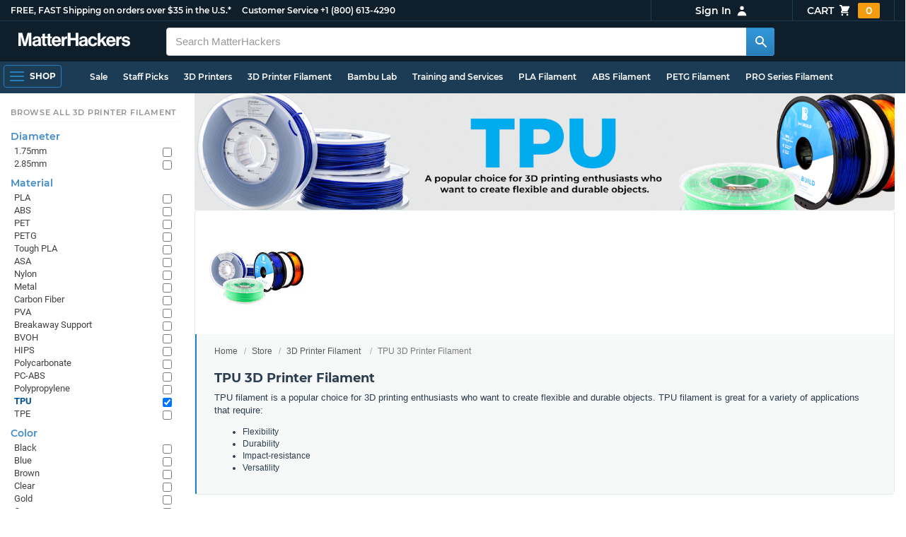

--- FILE ---
content_type: text/html; charset=utf-8
request_url: https://www.matterhackers.com/store/c/3d-printer-filament/tpu?ref=mh-sidenav-UETID
body_size: 30638
content:
<!DOCTYPE html>
<html lang="en">
<head>
	<title>TPU 3D Printer Filament | MatterHackers</title>
	<meta name="viewport" content="width=device-width, initial-scale=1">
	<meta charset="utf-8">
	<meta name="lang" content="en">
	<meta http-equiv="content-language" content="en-us"/>
	<meta name="robots" content="index,follow,archive,max-image-preview:large">
	<meta http-equiv="X-UA-Compatible" content="IE=edge"/>

	<!-- css files -->
	<link rel="stylesheet" type="text/css" href="/stylesheets/20260113t233515_474687125751845078/public-plugins-legacy-bootstrap-partial.css">
	<link rel="stylesheet" type="text/css" href="/stylesheets/20260113t233515_474687125751845078/public-plugins.css">
	<link rel="stylesheet" type="text/css" href="/dynamic-stylesheets/20260113t233515_474687125751845078/public.css" media="all">
	
	<link rel="stylesheet" media="print" href="/dynamic-stylesheets/20260113t233515_474687125751845078/public-print.css">

	<meta name="description" content="TPU, or thermoplastic polyurethane, is a flexible, durable, and abrasion-resistant thermoplastic elastomer that can be used in 3D printing for a variety of applications. "/>
			<link rel="stylesheet" href="/stylesheets/20260113t233515_474687125751845078/public-collections.css">
			<link rel="canonical" href="https://www.matterhackers.com/store/c/tpu" />
	
	
	

	<!-- icons -->
	<link rel="icon" type="image/vnd.microsoft.icon" href="/favicon.ico">
	<link rel="apple-touch-icon" href="/static/apple-touch-icon.png">
	<link rel="shortcut icon" href="/favicon.ico" type="image/x-icon">
	<meta name="theme-color" content="#009BFF">
	
	<!-- social -->
	
	
				<meta property="og:title" content="TPU 3D Printer Filament | MatterHackers" />
				<meta property="og:image" content="https://lh3.googleusercontent.com/a9_vlZUsazm1B6AliArI3z2yXHCr3-g0n8gbaJbquXmQ8mSB3XtLdmtaHf75cxWCppiIf-dJx6YNZDnV_jc6k2Is6z_MlxgzKRMPBbI=w1200-h630-p"/>
				<meta property="og:image:width" content="1200" />
				<meta property="og:image:height" content="630" />
				<meta property="og:description" content="TPU, or thermoplastic polyurethane, is a flexible, durable, and abrasion-resistant thermoplastic elastomer that can be used in 3D printing for a variety of applications. " />
				<meta property="og:site_name" content="MatterHackers"/>
				<meta property="og:url" content="https://www.matterhackers.com/store/c/tpu" />
				<meta property="og:type" content="product" />
			
</head>








































<body>







<meta type='hidden' id='jsSeasonOfDealsActive' data-active="" data-status="complete">
<meta type='hidden' id='jsTempSaleActive' data-active="" data-status="complete">
<meta type='hidden' id='jsStrikeoutSaleActive' data-active="" data-status="complete">

<header class="top mh--dark-top-bar" id="nav-top">
	<div class="mh--bootstrap-container">
		<div class="top-title">
			<a href="/?ref=mh-top" class="top-site">MatterHackers</a>
			<a href="/support?ref=mh-top#shipping" class="top-tagline">FREE, FAST Shipping on orders over $35 in the U.S.*</a>
			<!-- Text for mobile banner -->
			<a href="/support?ref=mh-top#shipping" class="top-tagline-mobile">Free Shipping on +$35 orders in the U.S.*</a>
			<span class="top-contact">
				<a href="/contact?ref=mh-top" class="top-contact-title">Customer Service</a>
				<a href="tel:18006134290" class="top-contact-cta js-phone-number">+1 (800) 613-4290</a>
			</span>
		</div>

		<a href="/checkout/cart?ref=mh-nav" class="top-cart">
			Cart
			<svg xmlns="http://www.w3.org/2000/svg" class="top-cart-icon" viewBox="0 0 20 20" fill="currentColor">
				<path d="M3 1a1 1 0 000 2h1.22l.305 1.222a.997.997 0 00.01.042l1.358 5.43-.893.892C3.74 11.846 4.632 14 6.414 14H15a1 1 0 000-2H6.414l1-1H14a1 1 0 00.894-.553l3-6A1 1 0 0017 3H6.28l-.31-1.243A1 1 0 005 1H3zM16 16.5a1.5 1.5 0 11-3 0 1.5 1.5 0 013 0zM6.5 18a1.5 1.5 0 100-3 1.5 1.5 0 000 3z" />
			</svg>
			<span class="top-cart-count js-cart-count">...</span></a>

		<div class="top-account" data-view="closed">
			<div class="top-account-button js-account" id="js-account" data-account-status="signed-out">
				<span class="top-account-label js-account-username"></span>
				<svg xmlns="http://www.w3.org/2000/svg" class="top-account-icon" viewBox="0 0 20 20" fill="currentColor">
					<path fill-rule="evenodd" d="M10 9a3 3 0 100-6 3 3 0 000 6zm-7 9a7 7 0 1114 0H3z" clip-rule="evenodd" />
				</svg>
			</div>
			<div id="top-account-menu">
				<ul>
					<li><a href='/accounts/order-history?ref=mh-nav-dd'>Order History</a></li>
					<li><a href='/accounts/rewards?ref=mh-nav-dd'>My Rewards</a></li>
					<li><a href='/accounts/wishlists?ref=mh-nav-dd'>My Wishlist</a></li>
					<li><a href='/accounts/design-library?ref=mh-nav-dd'>Design Library</a></li>
					<li><a href='/accounts/settings?ref=mh-nav-dd'>Account Settings</a></li>
					<li><span class="js-account-logout">Logout</span></li>
				</ul>
			</div>
		</div>
	</div>
</header>

<nav class="mh--nav slide-menu" id="mh-navigation-hamburger"></nav>

<div
	id="js-navigation-hamburger-close"
	class="mh--nav-close"
>
	<svg
		class="mh--nav-close-x"
		height="25"
		width="25"
	><use href="/static/overlay-close-x.svg#close"></use></svg>
</div>

<nav class="nav" id="js-nav">
	<div class="mh--logo-search-bar">
		<div class="mh--bootstrap-container">
			<a href="/?ref=mh-nav-logo" class="nav-logo" id="nav-logo">
				<svg alt="MatterHackers" title='MatterHackers' id="nav-logo-1" xmlns="http://www.w3.org/2000/svg" viewBox="0 0 1090.5 132"><defs><style>.cls-1{fill:#fff;stroke:#fff;}</style></defs><g id="svg_1"><path id="svg_2" class="cls-1" d="m1.1.5h35.5c.3,0,.5.2.6.5l18,64c4.5,16.2,8.1,34.6,8.1,34.6h.4s3.4-18.5,7.9-34.6L89.6,1c0-.3.3-.5.5-.5h36.1c.3,0,.6.3.6.6v127.1c0,.3-.3.6-.6.6h-23c-.3,0-.6-.3-.6-.6h0V55.2c0-10.4,1.1-26.6,1.1-26.6h-.4s-2.9,15.1-5.6,24.4l-22,75.3c-.1.3-.3.4-.6.4h-24c-.3,0-.5-.2-.6-.4L29.3,53.1c-2.7-9.3-5.6-24.4-5.6-24.4h-.4s1.1,16.2,1.1,26.6v73c0,.3-.3.6-.6.6H1.1c-.3,0-.6-.3-.6-.6V1.1c0-.3.3-.6.6-.6h0Z"/><path id="svg_3" class="cls-1" d="m195.9,118.6h-.3c-4.7,7-11.3,12.4-27.1,12.4-18.8,0-32.1-9.9-32.1-28.2,0-20.3,16.5-26.7,37-29.6,15.3-2.2,22.3-3.4,22.3-10.4,0-6.6-5.2-11-15.4-11-11.2,0-16.8,4-17.7,12.4,0,.3-.3.5-.6.5h-20.6c-.3,0-.6-.3-.6-.6v-.1c1-15.9,13.1-29.7,39.6-29.7s38.8,12.4,38.8,33.9v46.8c0,6.8,1,10.8,3,12.6.1.1.2.3.2.5h0c0,.3-.3.6-.6.6h-22.6c-.2,0-.4-.1-.5-.2-1.4-1.8-2.3-6-2.8-9.9h0Zm.2-22.3v-12.8c0-.3-.3-.6-.6-.6-.1,0-.2,0-.3.1-4.3,2.2-10.5,3.6-16.2,4.9-12.8,2.9-19,5.7-19,14.4s5.8,11.7,14.4,11.7c14-.1,21.7-8.7,21.7-17.7h0Z"/><path id="svg_4" class="cls-1" d="m319.2,110.9c-5.4,0-9.2-2.3-9.2-9.2v-48.2c0-.3.3-.6.6-.6h14.6c.3,0,.6-.3.6-.6v-14.9c0-.3-.3-.6-.6-.6h-14.6c-.3,0-.6-.3-.6-.6V8.7c0-.3-.3-.6-.6-.6h0l-22.7,3.6c-.3,0-.6.3-.6.6h0v23.9c0,.3-.3.6-.6.6h-26.3c-.3,0-.6-.3-.6-.6V8.7c0-.3-.3-.6-.6-.6l-22.7,3c-.3,0-.6.3-.6.6v24.5c0,.3-.3.6-.6.6h-11.5c-.3,0-.6.3-.6.6h0v14.9c0,.3.3.6.6.6h11.5c.3,0,.6.3.6.6h0v53.4c0,17.4,13.1,22.1,25,22.1,7.9,0,13-.2,14.7-.3.3,0,.6-.3.6-.6v-16.7c0-.3-.3-.6-.6-.6h0c-1.3,0-4.2.2-6.5.2-5.4,0-9.2-2.3-9.2-9.2v-48.3c0-.3.3-.6.6-.6h26.2c.3,0,.6.3.6.6v53.4c0,17.4,13.1,22.1,24.9,22.1,7.9,0,13-.2,14.7-.3.3,0,.6-.3.6-.6v-16.7c0-.3-.3-.6-.6-.6h0c-1.3,0-4.2.1-6.5.1h0Z"/><path id="svg_5" class="cls-1" d="m325.9,82.7c0-27.3,18.5-48.5,45.4-48.5,29.4,0,45.2,22.3,45.4,54.8,0,.3-.3.6-.6.6h-65.5c-.3,0-.6.3-.6.6v.1c2,13.8,9.8,22.3,23.4,22.3,9.3,0,14.9-4.2,17.6-10.9.1-.2.3-.4.6-.4h22.9c.3,0,.6.3.6.6v.1c-3.7,16-18.2,29.4-41.5,29.4-30.4.1-47.7-21.2-47.7-48.7h0Zm25.2-9.9h39.5c.3,0,.6-.3.6-.6v-.1c-1-11.3-8.6-19.1-19.5-19.1-12.7,0-19,7.4-21.2,19-.1.3.2.7.5.7,0,.1.1.1.1.1Z"/><path id="svg_6" class="cls-1" d="m445.9,51.5h.5c5.6-10.4,11.8-15.8,22.6-15.8,1.8-.1,3.6.1,5.3.6.3.1.4.3.4.6v20.9h-.6c-16-1.6-27.4,6.8-27.4,26.2v44.2c0,.3-.3.6-.6.6h-23.2c-.3,0-.6-.3-.6-.6V37.4c0-.3.3-.6.6-.6h22.3c.3,0,.6.3.6.6h0v14.1h.1Z"/><path id="svg_7" class="cls-1" d="m482.8.5h24.8c.3,0,.6.3.6.6v49c0,.3.3.6.6.6h49.2c.3,0,.6-.3.6-.6V1.1c0-.3.3-.6.6-.6h24.8c.3,0,.6.3.6.6v127.1c0,.3-.3.6-.6.6h-24.8c-.3,0-.6-.3-.6-.6v-55.3c0-.3-.3-.6-.6-.6h-49.2c-.3,0-.6.3-.6.6v55.3c0,.3-.3.6-.6.6h-24.8c-.3,0-.6-.3-.6-.6V1.1c0-.3.2-.6.6-.6h0Z"/><path id="svg_8" class="cls-1" d="m650.8,118.6h-.4c-4.7,7-11.3,12.4-27.1,12.4-18.8,0-32.1-9.9-32.1-28.2,0-20.3,16.5-26.7,37-29.6,15.2-2.2,22.2-3.4,22.2-10.4,0-6.6-5.2-11-15.4-11-11.2,0-16.8,4-17.7,12.4,0,.3-.3.5-.6.5h-20.5c-.3,0-.6-.3-.6-.6h0c1-15.9,13.1-29.7,39.6-29.7s38.8,12.4,38.8,33.9v46.8c0,6.8,1,10.8,3,12.6.1.1.2.3.2.5h0c0,.3-.3.6-.6.6h-22.6c-.2,0-.4-.1-.5-.2-1.4-1.9-2.2-6.1-2.7-10h0Zm.1-22.3v-12.8c0-.3-.3-.6-.6-.6-.1,0-.2,0-.3.1-4.3,2.2-10.5,3.6-16.2,4.9-12.7,2.9-19,5.7-19,14.4s5.7,11.7,14.3,11.7c14.1-.1,21.8-8.7,21.8-17.7h0Z"/><path id="svg_9" class="cls-1" d="m679.9,82.9c0-27.5,18-48.6,45.9-48.6,23.6,0,38.2,13.5,41.7,33,0,.3-.2.7-.5.7h-22.8c-.3,0-.5-.2-.6-.5-1.8-7.8-8-13.7-16.8-13.7-14.7,0-22.2,11.3-22.2,29.1s7,29.1,21.9,29.1c9.7,0,16.6-5,18.4-15.1,0-.3.3-.5.6-.5h22.3c.3,0,.6.3.6.6h0c-1.9,19.2-17.1,34.5-41.4,34.5-28.9,0-47.1-21.2-47.1-48.6h0Z"/><path id="svg_10" class="cls-1" d="m809.4,87.4l-9.9,10.2c-.1.1-.2.3-.2.4v30.2c0,.3-.3.6-.6.6h-23c-.3,0-.6-.3-.6-.6V4.7c0-.3.3-.6.6-.6l23-3.6c.3,0,.6.3.6.6v68.9c0,.3.3.6.7.6.1,0,.2-.1.3-.1l31.4-33.5c.1-.1.3-.2.4-.2h27.6c.3,0,.6.3.6.6,0,.1-.1.3-.1.4l-32.6,33.6c-.2.2-.2.5-.1.8l37.2,55.7c.2.3.1.7-.2.8-.1.1-.2.1-.3.1h-28.1c-.2,0-.4-.1-.5-.3l-25.2-41c-.2-.3-.5-.4-.8-.3-.1.1-.2.1-.2.2h0Z"/><path id="svg_11" class="cls-1" d="m857.9,82.7c0-27.3,18.5-48.5,45.4-48.5,29.4,0,45.2,22.3,45.4,54.8,0,.3-.3.6-.6.6h-65.4c-.3,0-.6.3-.6.6v.1c2,13.8,9.8,22.3,23.4,22.3,9.3,0,14.9-4.2,17.6-10.9.1-.2.3-.4.6-.4h22.8c.3,0,.6.3.6.6v.1c-3.7,16-18.2,29.4-41.5,29.4-30.5.1-47.7-21.2-47.7-48.7h0Zm25.1-9.9h39.5c.3,0,.6-.3.6-.6v-.1c-1-11.3-8.6-19.1-19.5-19.1-12.7,0-18.9,7.4-21.2,19-.1.3.2.7.5.7,0,.1.1.1.1.1h0Z"/><path id="svg_12" class="cls-1" d="m979.3,51.5h.5c5.6-10.4,11.8-15.8,22.6-15.8,1.8-.1,3.6.1,5.3.6.3.1.4.3.4.6v20.9h-.6c-16-1.6-27.4,6.8-27.4,26.2v44.2c0,.3-.3.6-.6.6h-23.2c-.3,0-.6-.3-.6-.6V37.4c0-.3.3-.6.6-.6h22.3c.3,0,.6.3.6.6l.1,14.1h0Z"/><path id="svg_13" class="cls-1" d="m1008.8,99h21.4c.3,0,.6.2.6.5,1.8,10.2,9.2,14.7,20,14.7s16.9-4.1,16.9-10.6c0-8.8-11.7-9.7-24.2-12.2-16.5-3.2-32.7-7.7-32.7-27.8s16.5-29.4,37.5-29.4c23.9,0,37.4,11.7,39.4,29.8,0,.3-.2.6-.5.7h-20.9c-.3,0-.6-.2-.6-.5-1.2-9.5-7.5-12.9-17.7-12.9-9.5,0-15.8,3.6-15.8,10.2,0,7.9,12.2,8.6,25.3,11.3,15.4,3.2,32.5,7.5,32.5,29.1,0,18.5-15.8,29.6-38.8,29.6-26.4,0-41.3-12.6-43-31.8,0-.3.3-.6.6-.7h0Z"/></g></svg>
			</a>

			<div class="nav-deliver" id="nav-deliver">
				<div class="nav-deliver-button" id="js-nav-deliver-button">
					<svg xmlns="http://www.w3.org/2000/svg" class="nav-deliver-icon" viewBox="0 0 20 20" fill="currentColor">
						<path fill-rule="evenodd" d="M5.05 4.05a7 7 0 119.9 9.9L10 18.9l-4.95-4.95a7 7 0 010-9.9zM10 11a2 2 0 100-4 2 2 0 000 4z" clip-rule="evenodd" />
					</svg>
					<div class="nav-deliver-text">
						<div class="nav-deliver-label">Delivering to</div>
						<div class="nav-deliver-zipcode" id="js-nav-deliver-zipcode"> - </div>
					</div>
				</div>
			</div>

			<div class="nav-search" id="nav-search">
				<div class="input-group">
					<input type="text" class="form-control" value='' placeholder="Search MatterHackers" id="js-nav-search-input" enterkeyhint="search" autocomplete="off" autocorrect="off" autocapitalize="off" enterkeyhint="go" spellcheck="false"  />

					<span class="input-group-btn">
						<button class="btn" type="button" id="js-nav-search-button" aria-label="Search MatterHackers">
							<svg xmlns="http://www.w3.org/2000/svg" class="nav-search-icon" viewBox="0 0 20 20" fill="currentColor">
								<path fill-rule="evenodd" d="M8 4a4 4 0 100 8 4 4 0 000-8zM2 8a6 6 0 1110.89 3.476l4.817 4.817a1 1 0 01-1.414 1.414l-4.816-4.816A6 6 0 012 8z" clip-rule="evenodd" />
							</svg>
						</button>
					</span>
				</div>
				<div id="js-search-autocomplete" class="search-autocomplete"></div>
			</div>

			<div class="nav-personal">
				<div class="nav-cart">
					<a href="/checkout/cart?ref=mh-nav-cart" class="nav-cart-button">
						<svg xmlns="http://www.w3.org/2000/svg" class="nav-cart-icon" viewBox="0 0 20 20" fill="currentColor">
							<path d="M3 1a1 1 0 000 2h1.22l.305 1.222a.997.997 0 00.01.042l1.358 5.43-.893.892C3.74 11.846 4.632 14 6.414 14H15a1 1 0 000-2H6.414l1-1H14a1 1 0 00.894-.553l3-6A1 1 0 0017 3H6.28l-.31-1.243A1 1 0 005 1H3zM16 16.5a1.5 1.5 0 11-3 0 1.5 1.5 0 013 0zM6.5 18a1.5 1.5 0 100-3 1.5 1.5 0 000 3z" />
						</svg>
						<span class="nav-cart-count js-cart-count">...</span>
					</a>
				</div>

				<div class="nav-account" data-view="closed">
					<div class="nav-account-button js-account" data-account-status="signed-out">
						<svg xmlns="http://www.w3.org/2000/svg" class="nav-account-icon" viewBox="0 0 20 20" fill="currentColor">
							<path fill-rule="evenodd" d="M10 9a3 3 0 100-6 3 3 0 000 6zm-7 9a7 7 0 1114 0H3z" clip-rule="evenodd" />
						</svg>
						<span class="nav-account-label js-account-username"></span>
					</div>

					<div id="nav-account-menu">
						<ul>
							<li><a href='/accounts/order-history?ref=mh-nav-account'>Order History</a></li>
							<li><a href='/accounts/rewards?ref=mh-nav-account'>My Rewards</a></li>
							<li><a href='/accounts/wishlists?ref=mh-nav-account'>My Wishlist</a></li>
							<li><a href='/accounts/design-library?ref=mh-nav-account'>Design Library</a></li>
							<li><a href='/accounts/settings?ref=mh-nav-account'>Account Settings</a></li>
							<li><span class="js-account-logout">Logout</span></li>
						</ul>
					</div>
				</div>
			</div>
		</div>
	</div>

	<div class="mh--hamburger-quicklinks-bar">
		<div class="mh--bootstrap-container">
			<button type="button"
				aria-label="Open Navigation"
				class="mh--hamburger slide-menu__control"
				id="js-navigation-hamburger"
				data-active="1"
				data-target="mh-navigation-hamburger"
				data-action="open"
			>
				<div class="hamburger-bars">
					<span class="bar"></span>
					<span class="bar"></span>
					<span class="bar"></span>
				</div>
				<span class="hamburger-label">Shop</span>
			</button>

			<ul class="mh--quicklinks" id="mh--quicklinks-guest" data-cache-id="_nav_quicklinks_snake_guest_and_user_html_2025" style="display:none;"><li class="nav-snake-deals nav-snake-deals"><a href="/store/c/deals?ref=mh-nav-quick" data-text="Sale">Sale</a></li><li class="nav-snake-staff-picks-from-matterhackers"><a href="/store/c/staff-picks-from-matterhackers?ref=mh-nav-quick" data-text="Staff Picks">Staff Picks</a></li><li class="nav-snake-3d-printers"><a href="/store/c/3d-printers?ref=mh-nav-quick" data-text="3D Printers">3D Printers</a></li><li class="nav-snake-3d-printer-filament"><a href="/store/c/3d-printer-filament?ref=mh-nav-quick" data-text="3D Printer Filament">3D Printer Filament</a></li><li class="nav-snake-bambu-lab"><a href="/store/c/bambu-lab?ref=mh-nav-quick" data-text="Bambu Lab">Bambu Lab</a></li><li class="nav-snake-training-and-services"><a href="/store/c/training-and-services?ref=mh-nav-quick" data-text="Training and Services">Training and Services</a></li><li class="nav-snake-"><a href="/store/c/PLA?ref=mh-nav-quick" data-text="PLA Filament">PLA Filament</a></li><li class="nav-snake-"><a href="/store/c/ABS?ref=mh-nav-quick" data-text="ABS Filament">ABS Filament</a></li><li class="nav-snake-"><a href="/store/c/PET?ref=mh-nav-quick" data-text="PETG Filament">PETG Filament</a></li><li class="nav-snake-pro-series-filament"><a href="/store/c/pro-series-filament?ref=mh-nav-quick" data-text="PRO Series Filament">PRO Series Filament</a></li><li class="nav-snake-mh-build-series"><a href="/store/c/mh-build-series?ref=mh-nav-quick" data-text="MH Build Series Filament">MH Build Series Filament</a></li><li class="nav-snake-3d-printer-resins"><a href="/store/c/3d-printer-resins?ref=mh-nav-quick" data-text="3D Printer Resins">3D Printer Resins</a></li><li class="nav-snake-cnc-machines"><a href="/store/c/cnc-machines?ref=mh-nav-quick" data-text="CNC Machines">CNC Machines</a></li><li class="nav-snake-laser-cutters-engravers"><a href="/store/c/laser-cutters-engravers?ref=mh-nav-quick" data-text="Laser Cutters & Engravers">Laser Cutters & Engravers</a></li><li class="nav-snake-nav-snake-on-clearance clearance-items"><a href="/store/c/clearance-items?ref=mh-nav-quick" data-text="Clearance">Clearance <span class="nav-snake-pill nav-snake-on-clearance-pill">Clearance</span></a></li><li class="nav-snake-ultimaker-3d-printers"><a href="/store/c/ultimaker-3d-printers?ref=mh-nav-quick" data-text="UltiMaker 3D Printers">UltiMaker 3D Printers</a></li><li class="nav-snake-ylon"><a href="/store/c/NylonX?ref=mh-nav-quick" data-text="NylonX">NylonX</a></li><li class="nav-snake-matterhackers-quantum-pla"><a href="/store/c/matterhackers-quantum-pla?ref=mh-nav-quick" data-text="Quantum Dual-Color PLA">Quantum Dual-Color PLA</a></li><li class="nav-snake-new"><a href="/store/c/new?ref=mh-nav-quick" data-text="New!">New!</a></li></ul><ul class="mh--quicklinks" id="mh--quicklinks-user" data-cache-id="_nav_quicklinks_snake_guest_and_user_html_2025" style="display:none;"><li class="nav-snake-deals nav-snake-deals"><a href="/store/c/deals?ref=mh-nav-quick" data-text="Sale">Sale</a></li><li class="nav-snake-staff-picks-from-matterhackers"><a href="/store/c/staff-picks-from-matterhackers?ref=mh-nav-quick" data-text="Staff Picks">Staff Picks</a></li><li class="nav-snake-training-and-services"><a href="/store/c/training-and-services?ref=mh-nav-quick" data-text="Training and Services">Training and Services</a></li><li class="nav-snake-"><a href="/store/c/PLA?ref=mh-nav-quick" data-text="PLA Filament">PLA Filament</a></li><li class="nav-snake-"><a href="/store/c/ABS?ref=mh-nav-quick" data-text="ABS Filament">ABS Filament</a></li><li class="nav-snake-"><a href="/store/c/PET?ref=mh-nav-quick" data-text="PETG Filament">PETG Filament</a></li><li class="nav-snake-ylon"><a href="/store/c/NylonX?ref=mh-nav-quick" data-text="NylonX">NylonX</a></li><li class="nav-snake-3d-printer-filament"><a href="/store/c/3d-printer-filament?ref=mh-nav-quick" data-text="3D Printer Filament">3D Printer Filament</a></li><li class="nav-snake-nav-snake-on-clearance clearance-items"><a href="/store/c/clearance-items?ref=mh-nav-quick" data-text="Clearance">Clearance <span class="nav-snake-pill nav-snake-on-clearance-pill">Clearance</span></a></li><li class="nav-snake-3d-printers"><a href="/store/c/3d-printers?ref=mh-nav-quick" data-text="3D Printers">3D Printers</a></li><li class="nav-snake-bambu-lab"><a href="/store/c/bambu-lab?ref=mh-nav-quick" data-text="Bambu Lab">Bambu Lab</a></li><li class="nav-snake-metal-3d-printing"><a href="/store/c/metal-3d-printing?ref=mh-nav-quick" data-text="Metal 3D Printing">Metal 3D Printing</a></li><li class="nav-snake-matterhackers-quantum-pla"><a href="/store/c/matterhackers-quantum-pla?ref=mh-nav-quick" data-text="Quantum Dual-Color PLA">Quantum Dual-Color PLA</a></li><li class="nav-snake-pro-series-filament"><a href="/store/c/pro-series-filament?ref=mh-nav-quick" data-text="PRO Series Filament">PRO Series Filament</a></li><li class="nav-snake-mh-build-series"><a href="/store/c/mh-build-series?ref=mh-nav-quick" data-text="MH Build Series Filament">MH Build Series Filament</a></li><li class="nav-snake-3d-printer-resins"><a href="/store/c/3d-printer-resins?ref=mh-nav-quick" data-text="3D Printer Resins">3D Printer Resins</a></li><li class="nav-snake-new"><a href="/store/c/new?ref=mh-nav-quick" data-text="New!">New!</a></li><li class="nav-snake-flexible-filament"><a href="/store/c/flexible-filament?ref=mh-nav-quick" data-text="Flexible Filament">Flexible Filament</a></li><li class="nav-snake-engineering-grade-filament"><a href="/store/c/engineering-grade-filament?ref=mh-nav-quick" data-text="Engineering Grade Filament">Engineering Grade Filament</a></li><li class="nav-snake-cnc-bits-routers-and-cutters"><a href="/store/c/cnc-bits-routers-and-cutters?ref=mh-nav-quick" data-text="CNC End Mills and Router Bits">CNC End Mills and Router Bits</a></li></ul>
		</div>
	</div>
</nav>












<div class="mh--hamburger-quicklinks-bar mh--hotdog-quicklinks-secondary" style="display:none;">
										<div class="mh--bootstrap-container">
											<ul class="mh--quicklinks">
											<li class="main"><a href="/store/c/3d-printer-filament?ref=mh-subnav-8FI5Y">All 3D Printer Filament</a></li><li><a href="/store/c/PLA?ref=mh-subnav-TXHUC">PLA Filament</a></li><li><a href="/store/c/ABS?ref=mh-subnav-TXHUC">ABS Filament</a></li><li><a href="/store/c/PET?ref=mh-subnav-TXHUC">PETG Filament</a></li><li><a href="/store/c/cpe?ref=mh-subnav-TXHUC">CPE Filament</a></li><li><a href="/store/c/support-filament?ref=mh-subnav-TXHUC">Support Filament</a></li><li><a href="/store/c/pva-polyvinyl-alcohol?ref=mh-subnav-TXHUC">PVA (Polyvinyl Alcohol)</a></li><li><a href="/store/c/high-impact-polystyrene-hips?ref=mh-subnav-TXHUC">High Impact Polystyrene (HIPS)</a></li><li><a href="/store/c/Nylon?ref=mh-subnav-TXHUC">Nylon Filament</a></li><li><a href="/store/c/tpu?ref=mh-subnav-TXHUC">TPU 3D Printer Filament</a></li><li><a href="/store/c/TPE?ref=mh-subnav-TXHUC">TPE 3D Printer Filament</a></li><li><a href="/store/c/polypropylene-3d-printer-filament?ref=mh-subnav-TXHUC">Polypropylene Filament</a></li><li><a href="/store/c/polycarbonate-pc?ref=mh-subnav-TXHUC">Polycarbonate (PC)</a></li><li><a href="/store/c/thriftymake-filament?ref=mh-subnav-TXHUC">ThriftyMake Filament</a></li><li><a href="/store/c/mh-build-series?ref=mh-subnav-TXHUC">MH Build Series Filament</a></li><li><a href="/store/c/mh-build-series-pla?ref=mh-subnav-TXHUC">MH Build Series PLA</a></li><li><a href="/store/c/mh-build-series-abs?ref=mh-subnav-TXHUC">MH Build Series ABS</a></li><li><a href="/store/c/mh-build-series-petg?ref=mh-subnav-TXHUC">MH Build Series PETG</a></li><li><a href="/store/c/pva-support-filament?ref=mh-subnav-TXHUC">MH PVA Support Filament</a></li><li><a href="/store/c/matterhackers-quantum-pla?ref=mh-subnav-TXHUC">Quantum Dual-Color PLA</a></li><li><a href="/store/c/pro-series-filament?ref=mh-subnav-TXHUC">PRO Series Filament</a></li>
											</ul>
										</div>
									</div>

<div class="mh--page-container">
	<div class="mh--page-content content mh--page-content-w-sidebar content-with-sidebar" id="jsPageContent">
		
		<div class="mh--page-primary jsPageContent"><div class="page-collection has-banner has-widget-image">
	
	<div class="page-banner">
		<picture class="page-banner-desktop page-banner-has-mobile">
			<source srcset="https://lh3.googleusercontent.com/fC-_Pxa1r4X0HFoYwJpKYbXhCUzPUIwn4UlTYJGXIpUlDh627s8KdScwL4P9J2GV8fwZVWHa9as6J2yRBu7aZZH36GOiswU1NPrwbDE=w1510-h252-rw-e365" type="image/webp"/>
			<img src="https://lh3.googleusercontent.com/fC-_Pxa1r4X0HFoYwJpKYbXhCUzPUIwn4UlTYJGXIpUlDh627s8KdScwL4P9J2GV8fwZVWHa9as6J2yRBu7aZZH36GOiswU1NPrwbDE=w1510-h252-e365" alt="TPU 3D Printer Filament" title="TPU 3D Printer Filament" fetchpriority="high" />
		</picture>
		<picture class="page-banner-mobile">
			<source srcset="https://lh3.googleusercontent.com/_5u6Ytn6rWkxiEdCKn2xvPPr8GUlzNIE70a7xKXii554HVSlKwcp6F-NKAZq3Dla7Dh6CbQ3RFBxN4h5PNGrsFFcTiPt1rFQ8nJSDnI5=w500-h300-rw-e365" type="image/webp" />
			<img src="https://lh3.googleusercontent.com/_5u6Ytn6rWkxiEdCKn2xvPPr8GUlzNIE70a7xKXii554HVSlKwcp6F-NKAZq3Dla7Dh6CbQ3RFBxN4h5PNGrsFFcTiPt1rFQ8nJSDnI5=w500-h300-e365" alt="TPU 3D Printer Filament" title="TPU 3D Printer Filament" fetchpriority="high" width="500" height="300" />
		</picture>
	</div>
	

	<section class="page-description">
		
		<div class="page-image">
			<picture>
				<source srcset="https://lh3.googleusercontent.com/a9_vlZUsazm1B6AliArI3z2yXHCr3-g0n8gbaJbquXmQ8mSB3XtLdmtaHf75cxWCppiIf-dJx6YNZDnV_jc6k2Is6z_MlxgzKRMPBbI=w175-h175-rw-e365-c0xffffff-rj-pc0xffffff-pd" type="image/webp" />
				<img src="https://lh3.googleusercontent.com/a9_vlZUsazm1B6AliArI3z2yXHCr3-g0n8gbaJbquXmQ8mSB3XtLdmtaHf75cxWCppiIf-dJx6YNZDnV_jc6k2Is6z_MlxgzKRMPBbI=w175-h175-e365-c0xffffff-rj-pc0xffffff-pd" alt="TPU 3D Printer Filament" title="TPU 3D Printer Filament" width="175" height="175" fetchpriority="high" />
			</picture>
		</div>
		

		<div class="page-seo">
			<div class="page-title">
				<nav role="navigation">
					<ol class="breadcrumb">
						<li><a href="/?ref=c-TXHUC-bc">Home</a></li>
						<li><a href="/store?ref=c-TXHUC-bc">Store</a></li>
						
						<li><a href="/store/c/3d-printer-filament?ref=c-TXHUC-bc">3D Printer Filament</a></li>
						
						<li class="active">TPU 3D Printer Filament</li>
					</ol>
				</nav>

				<h1>TPU 3D Printer Filament</h1>
			</div>
			
			<div class="page-read">
				<div class="page-read-content">
					
					<p>TPU filament is a popular choice for 3D printing enthusiasts who want to create flexible and durable objects. TPU filament is great for a variety of applications that require:&nbsp;</p>
<ul>
<li>Flexibility</li>
<li>Durability</li>
<li>Impact-resistance</li>
<li>Versatility</li>
</ul>
<p></p>
					
				</div>
				<p class="page-read-cta" style="display:none;"><a href="#" class="cta">More information</a></p>
			</div>
			
		</div>
	</section>

	

	<div class="page-content">
		<main class="main">
			<div class="box--title box js-product-title" style="display: none; align-items:center">
				<div class="js-filter-result-box" style="display: none"><div class="js-collection-count"></div> <div id="filteredResults">Filtered Results</div></div>
				<div class="collect-filter-clear-link css-link" style="display: none">Clear Filters</div>
				<div class="collection-tag-list" style="display: none"></div>
			</div>

			<button class="sidebar-button" id="jsCollectionBrowseMobile" data-view="closed">
				Browse Categories
				<svg xmlns="http://www.w3.org/2000/svg" viewBox="0 0 20 20" fill="currentColor">
					<path d="M5 4a1 1 0 00-2 0v7.268a2 2 0 000 3.464V16a1 1 0 102 0v-1.268a2 2 0 000-3.464V4zM11 4a1 1 0 10-2 0v1.268a2 2 0 000 3.464V16a1 1 0 102 0V8.732a2 2 0 000-3.464V4zM16 3a1 1 0 011 1v7.268a2 2 0 010 3.464V16a1 1 0 11-2 0v-1.268a2 2 0 010-3.464V4a1 1 0 011-1z"></path>
				</svg>
			</button>

			<div class="products-container product-lg-4" data-js-display-class="product-lg-4">
				<div class='collection-single widget-single ' data-collection-key='ag9zfm1hdHRlcmhhY2tlcnNyPAsSEVByb2R1Y3RDb2xsZWN0aW9uIiVQcm9kdWN0Q29sbGVjdGlvbjptaC1idWlsZC1zZXJpZXMtdHB1DA' data-collection-loaded='true'><div class="collection-single-container " data-rank="220">
					<div class="product-tags-stacked"><span class="product-tag-bestseller">Best Seller</span><span class="product-tag-staff-pick">Expert Pick</span></div>
					<a href='/store/c/3d-printer-filament/mh-build-series-tpu' class='collection-meta'>
					<div class='collection-image'><picture><source srcset="https://lh3.googleusercontent.com/kP8TSHh1VBD9alVvqBVNzd4_UA2MFec54B1P6HUgesUvL0jjWlTqEUCcC-j_D2G8JXH5xOkgMR2Ueljg4XQFRvkGGTJGpc1Pn4K96Ck=w230-rw-e365 240w, https://lh3.googleusercontent.com/kP8TSHh1VBD9alVvqBVNzd4_UA2MFec54B1P6HUgesUvL0jjWlTqEUCcC-j_D2G8JXH5xOkgMR2Ueljg4XQFRvkGGTJGpc1Pn4K96Ck=w460-rw-e365 460w" type="image/webp"><img src='https://lh3.googleusercontent.com/kP8TSHh1VBD9alVvqBVNzd4_UA2MFec54B1P6HUgesUvL0jjWlTqEUCcC-j_D2G8JXH5xOkgMR2Ueljg4XQFRvkGGTJGpc1Pn4K96Ck=w230-e365' srcset='https://lh3.googleusercontent.com/kP8TSHh1VBD9alVvqBVNzd4_UA2MFec54B1P6HUgesUvL0jjWlTqEUCcC-j_D2G8JXH5xOkgMR2Ueljg4XQFRvkGGTJGpc1Pn4K96Ck=w230-e365 230w, https://lh3.googleusercontent.com/kP8TSHh1VBD9alVvqBVNzd4_UA2MFec54B1P6HUgesUvL0jjWlTqEUCcC-j_D2G8JXH5xOkgMR2Ueljg4XQFRvkGGTJGpc1Pn4K96Ck=w460-e365 460w' alt='MH Build Series TPU' title='MH Build Series TPU' loading='lazy' width='240' height='173' /></picture></div>
					<div class='collection-title'>MH Build Series TPU</div>
					<div class='collection-price'>$31.07 - $38.99</div>
					<div class='collection-desc'>An affordable, low-cost TPU filament intended for producing quality, 3D printed parts.</div>
					<div class='collection-cta'><a href="/store/c/3d-printer-filament/mh-build-series-tpu" class="collection-btn">View All</a></div>
					</a>
					</div></div><div class='collection-single widget-single ' data-collection-key='ag9zfm1hdHRlcmhhY2tlcnNyUQsSEVByb2R1Y3RDb2xsZWN0aW9uIjpQcm9kdWN0Q29sbGVjdGlvbjpUUFUlMjAlMjhUaGVybW9wbGFzdGljJTIwUG9seXVyZXRoYW5lJTI5DA' data-collection-loaded='true'><div class="collection-single-container " data-rank="645">
					<div class="product-tags-stacked"><span class="product-tag-bestseller">Best Seller</span><span class="product-tag-staff-pick">Expert Pick</span></div>
					<a href='/store/c/pro-series-filament/tpu-thermoplastic-polyurethane' class='collection-meta'>
					<div class='collection-image'><picture><source srcset="https://lh3.googleusercontent.com/FQ4Oz6ofAI5EfO2VoITIUMnonZdAvS_ESYI3DZsStGSRuwuMoOej8xlGM9-kUql3ozOyABXskf3tgOEFbneAmmvFCw=w230-rw-e365 240w, https://lh3.googleusercontent.com/FQ4Oz6ofAI5EfO2VoITIUMnonZdAvS_ESYI3DZsStGSRuwuMoOej8xlGM9-kUql3ozOyABXskf3tgOEFbneAmmvFCw=w460-rw-e365 460w" type="image/webp"><img src='https://lh3.googleusercontent.com/FQ4Oz6ofAI5EfO2VoITIUMnonZdAvS_ESYI3DZsStGSRuwuMoOej8xlGM9-kUql3ozOyABXskf3tgOEFbneAmmvFCw=w230-e365' srcset='https://lh3.googleusercontent.com/FQ4Oz6ofAI5EfO2VoITIUMnonZdAvS_ESYI3DZsStGSRuwuMoOej8xlGM9-kUql3ozOyABXskf3tgOEFbneAmmvFCw=w230-e365 230w, https://lh3.googleusercontent.com/FQ4Oz6ofAI5EfO2VoITIUMnonZdAvS_ESYI3DZsStGSRuwuMoOej8xlGM9-kUql3ozOyABXskf3tgOEFbneAmmvFCw=w460-e365 460w' alt='PRO Series TPU' title='PRO Series TPU' loading='lazy' width='240' height='173' /></picture></div>
					<div class='collection-title'>PRO Series TPU</div>
					<div class='collection-price'>$50.00 - $424.00</div>
					<div class='collection-desc'>Strong yet bendable filament that has excellent layer to layer bonding. </div>
					<div class='collection-cta'><a href="/store/c/pro-series-filament/tpu-thermoplastic-polyurethane" class="collection-btn">View All</a></div>
					</a>
					</div></div><div class='collection-single widget-single ' data-collection-key='ag9zfm1hdHRlcmhhY2tlcnNyPwsSEVByb2R1Y3RDb2xsZWN0aW9uIihQcm9kdWN0Q29sbGVjdGlvbjpiYW1idS1sYWItdHB1LWZpbGFtZW50DA' data-collection-loaded='true'><div class="collection-single-container " data-rank="422">
					<div class="product-tags-stacked"><span class="product-tag-bestseller">Best Seller</span><span class="product-tag-staff-pick">Expert Pick</span></div>
					<a href='/store/c/3d-printer-filament/bambu-lab-tpu-filament' class='collection-meta'>
					<div class='collection-image'><picture><source srcset="https://lh3.googleusercontent.com/mv68d1gJ3oB6vSRP2k2oV7N4hlciZf0WNyB_PUfBl1gR19T-HPW1d_YDyz5ShizqpiJKxc42kw7FVqJNJUsUhc-wjIUSgEYjf29cWso=w230-rw-e365 240w, https://lh3.googleusercontent.com/mv68d1gJ3oB6vSRP2k2oV7N4hlciZf0WNyB_PUfBl1gR19T-HPW1d_YDyz5ShizqpiJKxc42kw7FVqJNJUsUhc-wjIUSgEYjf29cWso=w460-rw-e365 460w" type="image/webp"><img src='https://lh3.googleusercontent.com/mv68d1gJ3oB6vSRP2k2oV7N4hlciZf0WNyB_PUfBl1gR19T-HPW1d_YDyz5ShizqpiJKxc42kw7FVqJNJUsUhc-wjIUSgEYjf29cWso=w230-e365' srcset='https://lh3.googleusercontent.com/mv68d1gJ3oB6vSRP2k2oV7N4hlciZf0WNyB_PUfBl1gR19T-HPW1d_YDyz5ShizqpiJKxc42kw7FVqJNJUsUhc-wjIUSgEYjf29cWso=w230-e365 230w, https://lh3.googleusercontent.com/mv68d1gJ3oB6vSRP2k2oV7N4hlciZf0WNyB_PUfBl1gR19T-HPW1d_YDyz5ShizqpiJKxc42kw7FVqJNJUsUhc-wjIUSgEYjf29cWso=w460-e365 460w' alt='Bambu Lab TPU Filament' title='Bambu Lab TPU Filament' loading='lazy' width='240' height='173' /></picture></div>
					<div class='collection-title'>Bambu Lab TPU Filament</div>
					<div class='collection-price'>$50.99 - $419.90</div>
					<div class='collection-desc'>Flexible & Durable TPU filament from Bambu Lab. </div>
					<div class='collection-cta'><a href="/store/c/3d-printer-filament/bambu-lab-tpu-filament" class="collection-btn">View All</a></div>
					</a>
					</div></div><div class='collection-single widget-single ' data-collection-key='ag9zfm1hdHRlcmhhY2tlcnNyOwsSEVByb2R1Y3RDb2xsZWN0aW9uIiRQcm9kdWN0Q29sbGVjdGlvbjpwb2x5bWFrZXItcG9seWZsZXgM' data-collection-loaded='true'><div class="collection-single-container " data-rank="1974">
					<div class="product-tags-stacked"><span class="product-tag-bestseller">Best Seller</span><span class="product-tag-staff-pick">Expert Pick</span></div>
					<a href='/store/c/polymakr-pla/polymaker-polyflex' class='collection-meta'>
					<div class='collection-image'><picture><source srcset="https://lh3.googleusercontent.com/zub55TpaGn9tDI5NB6aIYgew9Ubm__w_vw5R_qww-n6CLK7160HSDZtRPFaeJPtKhn4VFJsfTiOlp_tZosJIZ-3W=w230-rw-e365 240w, https://lh3.googleusercontent.com/zub55TpaGn9tDI5NB6aIYgew9Ubm__w_vw5R_qww-n6CLK7160HSDZtRPFaeJPtKhn4VFJsfTiOlp_tZosJIZ-3W=w460-rw-e365 460w" type="image/webp"><img src='https://lh3.googleusercontent.com/zub55TpaGn9tDI5NB6aIYgew9Ubm__w_vw5R_qww-n6CLK7160HSDZtRPFaeJPtKhn4VFJsfTiOlp_tZosJIZ-3W=w230-e365' srcset='https://lh3.googleusercontent.com/zub55TpaGn9tDI5NB6aIYgew9Ubm__w_vw5R_qww-n6CLK7160HSDZtRPFaeJPtKhn4VFJsfTiOlp_tZosJIZ-3W=w230-e365 230w, https://lh3.googleusercontent.com/zub55TpaGn9tDI5NB6aIYgew9Ubm__w_vw5R_qww-n6CLK7160HSDZtRPFaeJPtKhn4VFJsfTiOlp_tZosJIZ-3W=w460-e365 460w' alt='Polymaker PolyFlex TPU Filament' title='Polymaker PolyFlex TPU Filament' loading='lazy' width='240' height='173' /></picture></div>
					<div class='collection-title'>Polymaker PolyFlex TPU Filament</div>
					<div class='collection-price'></div>
					<div class='collection-desc'>Perfect for applications that require flexibility and durability.</div>
					<div class='collection-cta'><a href="/store/c/polymakr-pla/polymaker-polyflex" class="collection-btn">View All</a></div>
					</a>
					</div></div><div class='collection-single widget-single ' data-collection-key='ag9zfm1hdHRlcmhhY2tlcnNyOAsSEVByb2R1Y3RDb2xsZWN0aW9uIiFQcm9kdWN0Q29sbGVjdGlvbjpVbHRpbWFrZXIlMjBUUFUM' data-collection-loaded='true'><div class="collection-single-container " data-rank="701">
					<div class="product-tags-stacked"><span class="product-tag-bestseller">Best Seller</span><span class="product-tag-staff-pick">Expert Pick</span></div>
					<a href='/store/c/3d-printer-filament/ultimaker-tpu' class='collection-meta'>
					<div class='collection-image'><picture><source srcset="https://lh3.googleusercontent.com/flBbWsaQEQoZAHh-1_wZ5xKhZbX6CCePaBGR6pYNB1IZbbaGYHAMs2nv6Lq6zu5USrq8idYztF5ZdHcbSgMIpzLYkA=w230-rw-e365 240w, https://lh3.googleusercontent.com/flBbWsaQEQoZAHh-1_wZ5xKhZbX6CCePaBGR6pYNB1IZbbaGYHAMs2nv6Lq6zu5USrq8idYztF5ZdHcbSgMIpzLYkA=w460-rw-e365 460w" type="image/webp"><img src='https://lh3.googleusercontent.com/flBbWsaQEQoZAHh-1_wZ5xKhZbX6CCePaBGR6pYNB1IZbbaGYHAMs2nv6Lq6zu5USrq8idYztF5ZdHcbSgMIpzLYkA=w230-e365' srcset='https://lh3.googleusercontent.com/flBbWsaQEQoZAHh-1_wZ5xKhZbX6CCePaBGR6pYNB1IZbbaGYHAMs2nv6Lq6zu5USrq8idYztF5ZdHcbSgMIpzLYkA=w230-e365 230w, https://lh3.googleusercontent.com/flBbWsaQEQoZAHh-1_wZ5xKhZbX6CCePaBGR6pYNB1IZbbaGYHAMs2nv6Lq6zu5USrq8idYztF5ZdHcbSgMIpzLYkA=w460-e365 460w' alt='UltiMaker TPU Filament' title='UltiMaker TPU Filament' loading='lazy' width='240' height='173' /></picture></div>
					<div class='collection-title'>UltiMaker TPU Filament</div>
					<div class='collection-price'>$115.00</div>
					<div class='collection-desc'>Get qualities of rubber and plastic and resistance with Ultimaker TPU</div>
					<div class='collection-cta'><a href="/store/c/3d-printer-filament/ultimaker-tpu" class="collection-btn">View All</a></div>
					</a>
					</div></div><div class='collection-single widget-single ' data-collection-key='ag9zfm1hdHRlcmhhY2tlcnNyRAsSEVByb2R1Y3RDb2xsZWN0aW9uIi1Qcm9kdWN0Q29sbGVjdGlvbjpmaWxsYW1lbnR1bS1mbGV4ZmlsbC1zZXJpZXMM' data-collection-loaded='true'><div class="collection-single-container " data-rank="999999999">
					<div class="product-tags-stacked"><span class="product-tag-bestseller">Best Seller</span><span class="product-tag-staff-pick">Expert Pick</span></div>
					<a href='/store/c/fillamentum/fillamentum-flexfill-series' class='collection-meta'>
					<div class='collection-image'><picture><source srcset="https://lh3.googleusercontent.com/VD3Hn-vywvpb2A7iJo_gGmar-3SYUHX_X7B7wOF7lzUKzLXAa9IJ5g18CKpmuAdPkdHfEs7GtyYb6uE3Yt9HK9nxZts=w230-rw-e365 240w, https://lh3.googleusercontent.com/VD3Hn-vywvpb2A7iJo_gGmar-3SYUHX_X7B7wOF7lzUKzLXAa9IJ5g18CKpmuAdPkdHfEs7GtyYb6uE3Yt9HK9nxZts=w460-rw-e365 460w" type="image/webp"><img src='https://lh3.googleusercontent.com/VD3Hn-vywvpb2A7iJo_gGmar-3SYUHX_X7B7wOF7lzUKzLXAa9IJ5g18CKpmuAdPkdHfEs7GtyYb6uE3Yt9HK9nxZts=w230-e365' srcset='https://lh3.googleusercontent.com/VD3Hn-vywvpb2A7iJo_gGmar-3SYUHX_X7B7wOF7lzUKzLXAa9IJ5g18CKpmuAdPkdHfEs7GtyYb6uE3Yt9HK9nxZts=w230-e365 230w, https://lh3.googleusercontent.com/VD3Hn-vywvpb2A7iJo_gGmar-3SYUHX_X7B7wOF7lzUKzLXAa9IJ5g18CKpmuAdPkdHfEs7GtyYb6uE3Yt9HK9nxZts=w460-e365 460w' alt='Fillamentum FlexFill TPU' title='Fillamentum FlexFill TPU' loading='lazy' width='240' height='173' /></picture></div>
					<div class='collection-title'>Fillamentum FlexFill TPU</div>
					<div class='collection-price'>$55.00</div>
					<div class='collection-desc'>Flexfill is rubbery and elastic, making it impact, oil and abrasion-resistant.</div>
					<div class='collection-cta'><a href="/store/c/fillamentum/fillamentum-flexfill-series" class="collection-btn">View All</a></div>
					</a>
					</div></div><div class='collection-single widget-single ' data-collection-key='ag9zfm1hdHRlcmhhY2tlcnNyMQsSEVByb2R1Y3RDb2xsZWN0aW9uIhpQcm9kdWN0Q29sbGVjdGlvbjpOaW5qYVRlaww' data-collection-loaded='true'><div class="collection-single-container " data-rank="711">
					<div class="product-tags-stacked"><span class="product-tag-bestseller">Best Seller</span><span class="product-tag-staff-pick">Expert Pick</span></div>
					<a href='/store/c/3d-printer-filament/NinjaTek' class='collection-meta'>
					<div class='collection-image'><picture><source srcset="https://lh3.googleusercontent.com/co-4-NulbCQnL1XqWaGAV9jSS0iKrlZ013sw5IsYfAPeFYEjFj74B2YHtVoXg_EdLEuWwY1Lc7gXVPwhFGk0rYMfIA=w230-rw-e365 240w, https://lh3.googleusercontent.com/co-4-NulbCQnL1XqWaGAV9jSS0iKrlZ013sw5IsYfAPeFYEjFj74B2YHtVoXg_EdLEuWwY1Lc7gXVPwhFGk0rYMfIA=w460-rw-e365 460w" type="image/webp"><img src='https://lh3.googleusercontent.com/co-4-NulbCQnL1XqWaGAV9jSS0iKrlZ013sw5IsYfAPeFYEjFj74B2YHtVoXg_EdLEuWwY1Lc7gXVPwhFGk0rYMfIA=w230-e365' srcset='https://lh3.googleusercontent.com/co-4-NulbCQnL1XqWaGAV9jSS0iKrlZ013sw5IsYfAPeFYEjFj74B2YHtVoXg_EdLEuWwY1Lc7gXVPwhFGk0rYMfIA=w230-e365 230w, https://lh3.googleusercontent.com/co-4-NulbCQnL1XqWaGAV9jSS0iKrlZ013sw5IsYfAPeFYEjFj74B2YHtVoXg_EdLEuWwY1Lc7gXVPwhFGk0rYMfIA=w460-e365 460w' alt='NinjaTek' title='NinjaTek' loading='lazy' width='240' height='173' /></picture></div>
					<div class='collection-title'>NinjaTek</div>
					<div class='collection-price'>$52.00 - $192.88</div>
					<div class='collection-desc'>High quality and industry-leading flexible materials. </div>
					<div class='collection-cta'><a href="/store/c/3d-printer-filament/NinjaTek" class="collection-btn">View All</a></div>
					</a>
					</div></div>
				<div class='product-single widget-single product-single-show-bestseller' data-product-key='ag1zfm1oLXBscy1wcm9kchgLEgpQcm9kdWN0U2t1IghNUDZBNEc1Ngw' data-product-loaded='true' data-tag='BestSellers' data-widget-type='sku' data-ref='collection-product' data-product-status='available'>
				<div class="product-single-container " data-p="3699" data-brand="MatterHackers" data-src="9890" data-siu="34" data-sim="220" data-sale="0" data-cl="0" data-rf="0" data-cache="widget:product:sku:1:ag1zfm1oLXBscy1wcm9kchgLEgpQcm9kdWN0U2t1IghNUDZBNEc1Ngw">
					<a class="product-meta" href='/store/l/black-mh-build-series-tpu-filament-175mm-1kg/sk/MP6A4G56'>
						<div class="product-tags-stacked"><span class="product-tag-bestseller">Best Seller</span> <span class="product-tag-staff-pick">Expert Pick</span></div>
						
						<div class="product-image product-image-hover-secondary"><picture><source srcset="https://lh3.googleusercontent.com/rzR8hWrzaAI0qDVETpe4SQ_Jf6m32UhWaPTmA1p09J_piOxAvwJoL3BOpF3vMg36Mn_kwlm7ISauO3oFLrHVWw=w230-rw-e365" type="image/webp"><img src="https://lh3.googleusercontent.com/rzR8hWrzaAI0qDVETpe4SQ_Jf6m32UhWaPTmA1p09J_piOxAvwJoL3BOpF3vMg36Mn_kwlm7ISauO3oFLrHVWw=w230-e365" alt='Black MH Build Series TPU Flexible Filament - 1.75mm (1kg)' title='Black MH Build Series TPU Flexible Filament - 1.75mm (1kg)' loading='lazy' width='230' height='173'></picture><picture><source srcset="https://lh3.googleusercontent.com/Zl5yevLU-8NTabd9eeskM71LlQP61AJbYtID36VsZTqET2m0_IULYYllsh0pWbtYoZCBy_3gkpprLqtIFg2WEmxlwmKkzaUL8AI=w230-rw-e365" type="image/webp"><img src="https://lh3.googleusercontent.com/Zl5yevLU-8NTabd9eeskM71LlQP61AJbYtID36VsZTqET2m0_IULYYllsh0pWbtYoZCBy_3gkpprLqtIFg2WEmxlwmKkzaUL8AI=s240-e365" alt='Black MH Build Series TPU Flexible Filament - 1.75mm (1kg)' title='Black MH Build Series TPU Flexible Filament - 1.75mm (1kg)' loading='lazy' width='230' height='173' class='product-image-secondary'></picture></div>
						<div class="product-brand">MatterHackers</div>
						<div class="product-title">Black MH Build Series TPU Flexible Filament - 1.75mm (1kg)</div>
						<div class="product-desc"><ul class="product-tags" data-cache="product_sku:deepest_collection:v2:ag1zfm1oLXBscy1wcm9kchgLEgpQcm9kdWN0U2t1IghNUDZBNEc1Ngw"><li>1.75mm</li><li>TPU</li><li>Black</li><li>MatterHackers</li><li>MH Build</li><li>Spools</li><li>1kg</li><li>Filament On Sale</li></ul></div>
						<div class="product-rating" data-rating="4.9" data-remainder="9" title="98% success rating based on 1000+ recent sales"><span class="product-rating-star"></span><span class="product-rating-star"></span><span class="product-rating-star"></span><span class="product-rating-star"></span><span class="product-rating-star-half"></span></div>
						<div class="product-price"><sup>$</sup>36<sup>99</sup> <span class='bulk'>($31.07 in bulk)</span></div>
					</a>
					<div class="product-cta">
						<span class='product-btn product-addtocart add-to-cart-button' data-item-key='ag1zfm1oLXBscy1wcm9kchgLEgpQcm9kdWN0U2t1IghNUDZBNEc1Ngw' data-loading-text='adding...' data-loading-text-complete='Add to Cart'>Add to Cart</span>
								<input class='add-to-cart-quantity' data-item-key='ag1zfm1oLXBscy1wcm9kchgLEgpQcm9kdWN0U2t1IghNUDZBNEc1Ngw' type='hidden' value='1'/>
					</div>
				</div>
				</div><div class='product-single widget-single product-single-show-bestseller' data-product-key='ag1zfm1oLXBscy1wcm9kchgLEgpQcm9kdWN0U2t1IghNWlk4VkpENQw' data-product-loaded='true' data-tag='BestSellers' data-widget-type='sku' data-ref='collection-product' data-product-status='available'>
				<div class="product-single-container " data-p="5099" data-brand="Bambu Lab" data-src="9918" data-siu="173" data-sim="422" data-sale="0" data-cl="0" data-rf="0" data-cache="widget:product:sku:1:ag1zfm1oLXBscy1wcm9kchgLEgpQcm9kdWN0U2t1IghNWlk4VkpENQw">
					<a class="product-meta" href='/store/l/bambu-lab-tpu-for-ams-filament-175mm-1kg/sk/MZY8VJD5'>
						<div class="product-tags-stacked"><span class="product-tag-bestseller">Best Seller</span> <span class="product-tag-staff-pick">Expert Pick</span></div>
						
						<div class="product-image product-image-hover-secondary"><picture><source srcset="https://lh3.googleusercontent.com/bBfGdcpO-AkwwIYRZACvyKS1DZLNdH9frbA4jV7QTpZlDMY56cZ43lDivi9F_SEdL4xwuFKUIMnHakcjmz1UPcecu_IQBlSKhV90=w230-rw-e365" type="image/webp"><img src="https://lh3.googleusercontent.com/bBfGdcpO-AkwwIYRZACvyKS1DZLNdH9frbA4jV7QTpZlDMY56cZ43lDivi9F_SEdL4xwuFKUIMnHakcjmz1UPcecu_IQBlSKhV90=w230-e365" alt='Bambu Lab Gray TPU for AMS Filament - 1.75mm (1kg)' title='Bambu Lab Gray TPU for AMS Filament - 1.75mm (1kg)' loading='lazy' width='230' height='173'></picture><picture><source srcset="https://lh3.googleusercontent.com/l9yWCHcqQ83FD317Yk5t5mUo_2ZJWe4DtpdSdpqKXX69TKJulzjPw0CWbYEGz2Vv-T90BlLkygGoEEqIVaGFUsVvUUKHpRszXK66=w230-rw-e365" type="image/webp"><img src="https://lh3.googleusercontent.com/l9yWCHcqQ83FD317Yk5t5mUo_2ZJWe4DtpdSdpqKXX69TKJulzjPw0CWbYEGz2Vv-T90BlLkygGoEEqIVaGFUsVvUUKHpRszXK66=s240-e365" alt='Bambu Lab Gray TPU for AMS Filament - 1.75mm (1kg)' title='Bambu Lab Gray TPU for AMS Filament - 1.75mm (1kg)' loading='lazy' width='230' height='173' class='product-image-secondary'></picture></div>
						<div class="product-brand">Bambu Lab</div>
						<div class="product-title">Bambu Lab Gray TPU for AMS Filament - 1.75mm (1kg)</div>
						<div class="product-desc"><ul class="product-tags" data-cache="product_sku:deepest_collection:v2:ag1zfm1oLXBscy1wcm9kchgLEgpQcm9kdWN0U2t1IghNWlk4VkpENQw"><li>1.75mm</li><li>TPU</li><li>Gray</li><li>Bambu Lab</li><li>Spools</li><li>1kg</li></ul></div>
						<div class="product-rating" data-rating="4.9" data-remainder="9" title="99% success rating based on 100+ recent sales"><span class="product-rating-star"></span><span class="product-rating-star"></span><span class="product-rating-star"></span><span class="product-rating-star"></span><span class="product-rating-star-half"></span></div>
						<div class="product-price"><sup>$</sup>50<sup>99</sup></div>
					</a>
					<div class="product-cta">
						<span class='product-btn product-addtocart add-to-cart-button' data-item-key='ag1zfm1oLXBscy1wcm9kchgLEgpQcm9kdWN0U2t1IghNWlk4VkpENQw' data-loading-text='adding...' data-loading-text-complete='Add to Cart'>Add to Cart</span>
								<input class='add-to-cart-quantity' data-item-key='ag1zfm1oLXBscy1wcm9kchgLEgpQcm9kdWN0U2t1IghNWlk4VkpENQw' type='hidden' value='1'/>
					</div>
				</div>
				</div><div class='product-single widget-single ' data-product-key='ag1zfm1oLXBscy1wcm9kchgLEgpQcm9kdWN0U2t1IghNMTBDWUhBNgw' data-product-loaded='true' data-tag='' data-widget-type='sku' data-ref='collection-product' data-product-status='available'>
				<div class="product-single-container " data-p="79900" data-brand="Formlabs" data-src="10000" data-siu="653" data-sim="492" data-sale="0" data-cl="0" data-rf="0" data-cache="widget:product:sku:1:ag1zfm1oLXBscy1wcm9kchgLEgpQcm9kdWN0U2t1IghNMTBDWUhBNgw">
					<a class="product-meta" href='/store/l/formlabs-fuse-1-tpu-90a-powder-6kg/sk/M10CYHA6'>
						<div class="product-tags-stacked"><span class="product-tag-bestseller">Best Seller</span> <span class="product-tag-staff-pick">Expert Pick</span></div>
						
						<div class="product-image product-image-hover-fade"><picture><source srcset="https://lh3.googleusercontent.com/a0g9BaDSBrwDy2eUYIUzkN8fyRX1hkFbtba6UHuy7lN5FtvqWUA90HaJdYJd3qd7DMmv8UcIn4KUn9IYYW8CWP79MRlZFHX1WVSq=w230-rw-e365" type="image/webp"><img src="https://lh3.googleusercontent.com/a0g9BaDSBrwDy2eUYIUzkN8fyRX1hkFbtba6UHuy7lN5FtvqWUA90HaJdYJd3qd7DMmv8UcIn4KUn9IYYW8CWP79MRlZFHX1WVSq=w230-e365" alt='Formlabs TPU 90A Powder (6kg)' title='Formlabs TPU 90A Powder (6kg)' loading='lazy' width='230' height='173'></picture></div>
						<div class="product-brand">Formlabs</div>
						<div class="product-title">Formlabs TPU 90A Powder (6kg)</div>
						<div class="product-desc"></div>
						<div class="product-rating" data-rating="5.0" data-remainder="0" title="100% success rating based on 10+ recent sales"><span class="product-rating-star"></span><span class="product-rating-star"></span><span class="product-rating-star"></span><span class="product-rating-star"></span><span class="product-rating-star"></span></div>
						<div class="product-price"><sup>$</sup>799<sup>00</sup></div>
					</a>
					<div class="product-cta">
						<span class='product-btn product-addtocart add-to-cart-button' data-item-key='ag1zfm1oLXBscy1wcm9kchgLEgpQcm9kdWN0U2t1IghNMTBDWUhBNgw' data-loading-text='adding...' data-loading-text-complete='Add to Cart'>Add to Cart</span>
								<input class='add-to-cart-quantity' data-item-key='ag1zfm1oLXBscy1wcm9kchgLEgpQcm9kdWN0U2t1IghNMTBDWUhBNgw' type='hidden' value='1'/>
					</div>
				</div>
				</div><div class='product-single widget-single ' data-product-key='ag1zfm1oLXBscy1wcm9kchgLEgpQcm9kdWN0U2t1IghNVkVQM0c5TQw' data-product-loaded='true' data-tag='' data-widget-type='sku' data-ref='collection-product' data-product-status='available'>
				<div class="product-single-container " data-p="3699" data-brand="MatterHackers" data-src="10000" data-siu="133" data-sim="513" data-sale="0" data-cl="0" data-rf="0" data-cache="widget:product:sku:1:ag1zfm1oLXBscy1wcm9kchgLEgpQcm9kdWN0U2t1IghNVkVQM0c5TQw">
					<a class="product-meta" href='/store/l/white-mh-build-series-tpu-flexible-filament-175mm-1kg/sk/MVEP3G9M'>
						<div class="product-tags-stacked"><span class="product-tag-bestseller">Best Seller</span> <span class="product-tag-staff-pick">Expert Pick</span></div>
						
						<div class="product-image product-image-hover-secondary"><picture><source srcset="https://lh3.googleusercontent.com/nmLyeTS6xtugO9aoFjJPlbqLd4HpRvbYN-i3kJeDJq2BnRBbDHk13y_UEM4-WCF4WMc5FR1s-6GYF-yObPleqBk=w230-rw-e365" type="image/webp"><img src="https://lh3.googleusercontent.com/nmLyeTS6xtugO9aoFjJPlbqLd4HpRvbYN-i3kJeDJq2BnRBbDHk13y_UEM4-WCF4WMc5FR1s-6GYF-yObPleqBk=w230-e365" alt='White MH Build Series TPU Flexible Filament - 1.75mm (1kg)' title='White MH Build Series TPU Flexible Filament - 1.75mm (1kg)' loading='lazy' width='230' height='173'></picture><picture><source srcset="https://lh3.googleusercontent.com/egz01nv6wscefnG2NPnoJeViJQZ8msLETX3-dr50LhsEFdtgMGn-vf5Uo5fL29D96tEer3GSUD6RP1yBXUYoebmTinSj4W4tgf7qGw=w230-rw-e365" type="image/webp"><img src="https://lh3.googleusercontent.com/egz01nv6wscefnG2NPnoJeViJQZ8msLETX3-dr50LhsEFdtgMGn-vf5Uo5fL29D96tEer3GSUD6RP1yBXUYoebmTinSj4W4tgf7qGw=s240-e365" alt='White MH Build Series TPU Flexible Filament - 1.75mm (1kg)' title='White MH Build Series TPU Flexible Filament - 1.75mm (1kg)' loading='lazy' width='230' height='173' class='product-image-secondary'></picture></div>
						<div class="product-brand">MatterHackers</div>
						<div class="product-title">White MH Build Series TPU Flexible Filament - 1.75mm (1kg)</div>
						<div class="product-desc"><ul class="product-tags" data-cache="product_sku:deepest_collection:v2:ag1zfm1oLXBscy1wcm9kchgLEgpQcm9kdWN0U2t1IghNVkVQM0c5TQw"><li>1.75mm</li><li>TPU</li><li>White</li><li>MatterHackers</li><li>MH Build</li><li>Spools</li><li>1kg</li><li>Filament On Sale</li></ul></div>
						<div class="product-rating" data-rating="5.0" data-remainder="0" title="100% success rating based on 500+ recent sales"><span class="product-rating-star"></span><span class="product-rating-star"></span><span class="product-rating-star"></span><span class="product-rating-star"></span><span class="product-rating-star"></span></div>
						<div class="product-price"><sup>$</sup>36<sup>99</sup> <span class='bulk'>($31.07 in bulk)</span></div>
					</a>
					<div class="product-cta">
						<span class='product-btn product-addtocart add-to-cart-button' data-item-key='ag1zfm1oLXBscy1wcm9kchgLEgpQcm9kdWN0U2t1IghNVkVQM0c5TQw' data-loading-text='adding...' data-loading-text-complete='Add to Cart'>Add to Cart</span>
								<input class='add-to-cart-quantity' data-item-key='ag1zfm1oLXBscy1wcm9kchgLEgpQcm9kdWN0U2t1IghNVkVQM0c5TQw' type='hidden' value='1'/>
					</div>
				</div>
				</div><div class='product-single widget-single ' data-product-key='ag1zfm1oLXBscy1wcm9kchgLEgpQcm9kdWN0U2t1IghNNVVSUE1GQQw' data-product-loaded='true' data-tag='' data-widget-type='sku' data-ref='collection-product' data-product-status='available'>
				<div class="product-single-container " data-p="3699" data-brand="MatterHackers" data-src="9933" data-siu="132" data-sim="528" data-sale="0" data-cl="0" data-rf="0" data-cache="widget:product:sku:1:ag1zfm1oLXBscy1wcm9kchgLEgpQcm9kdWN0U2t1IghNNVVSUE1GQQw">
					<a class="product-meta" href='/store/l/translucent-blue-mh-build-series-tpu-flexible-filament-175mm-1kg/sk/M5URPMFA'>
						<div class="product-tags-stacked"><span class="product-tag-bestseller">Best Seller</span> <span class="product-tag-staff-pick">Expert Pick</span></div>
						
						<div class="product-image product-image-hover-secondary"><picture><source srcset="https://lh3.googleusercontent.com/DKN0UmIMf4IUQ5oDPsknDIz8KowsNfNYXUnCC-TkFylp_mXEy7evltbrdh2SPw0mHmaDRTvaPSFcxhTU9DhNCgI=w230-rw-e365" type="image/webp"><img src="https://lh3.googleusercontent.com/DKN0UmIMf4IUQ5oDPsknDIz8KowsNfNYXUnCC-TkFylp_mXEy7evltbrdh2SPw0mHmaDRTvaPSFcxhTU9DhNCgI=w230-e365" alt='Translucent Blue MH Build Series TPU Flexible Filament - 1.75mm (1kg)' title='Translucent Blue MH Build Series TPU Flexible Filament - 1.75mm (1kg)' loading='lazy' width='230' height='173'></picture><picture><source srcset="https://lh3.googleusercontent.com/zasXipHY4iRSXx4ovYQRX-M2ZN01upp9Re5rlUsyCwuqV0pMfGwSzYWKb-lfXMKPO4PFPBlSv8-S-6Bk8EBeL_rXR7EGQfRHhZP4=w230-rw-e365" type="image/webp"><img src="https://lh3.googleusercontent.com/zasXipHY4iRSXx4ovYQRX-M2ZN01upp9Re5rlUsyCwuqV0pMfGwSzYWKb-lfXMKPO4PFPBlSv8-S-6Bk8EBeL_rXR7EGQfRHhZP4=s240-e365" alt='Translucent Blue MH Build Series TPU Flexible Filament - 1.75mm (1kg)' title='Translucent Blue MH Build Series TPU Flexible Filament - 1.75mm (1kg)' loading='lazy' width='230' height='173' class='product-image-secondary'></picture></div>
						<div class="product-brand">MatterHackers</div>
						<div class="product-title">Translucent Blue MH Build Series TPU Flexible Filament - 1.75mm (1kg)</div>
						<div class="product-desc"><ul class="product-tags" data-cache="product_sku:deepest_collection:v2:ag1zfm1oLXBscy1wcm9kchgLEgpQcm9kdWN0U2t1IghNNVVSUE1GQQw"><li>1.75mm</li><li>TPU</li><li>Blue</li><li>Translucent</li><li>MatterHackers</li><li>MH Build</li><li>Spools</li><li>1kg</li><li>Filament On Sale</li></ul></div>
						<div class="product-rating" data-rating="4.9" data-remainder="9" title="99% success rating based on 500+ recent sales"><span class="product-rating-star"></span><span class="product-rating-star"></span><span class="product-rating-star"></span><span class="product-rating-star"></span><span class="product-rating-star-half"></span></div>
						<div class="product-price"><sup>$</sup>36<sup>99</sup> <span class='bulk'>($31.07 in bulk)</span></div>
					</a>
					<div class="product-cta">
						<span class='product-btn product-addtocart add-to-cart-button' data-item-key='ag1zfm1oLXBscy1wcm9kchgLEgpQcm9kdWN0U2t1IghNNVVSUE1GQQw' data-loading-text='adding...' data-loading-text-complete='Add to Cart'>Add to Cart</span>
								<input class='add-to-cart-quantity' data-item-key='ag1zfm1oLXBscy1wcm9kchgLEgpQcm9kdWN0U2t1IghNNVVSUE1GQQw' type='hidden' value='1'/>
					</div>
				</div>
				</div><div class='product-single widget-single ' data-product-key='ag1zfm1oLXBscy1wcm9kchgLEgpQcm9kdWN0U2t1IghNUDNIOTVESAw' data-product-loaded='true' data-tag='' data-widget-type='sku' data-ref='collection-product' data-product-status='available'>
				<div class="product-single-container " data-p="3699" data-brand="MatterHackers" data-src="9873" data-siu="123" data-sim="539" data-sale="0" data-cl="0" data-rf="0" data-cache="widget:product:sku:1:ag1zfm1oLXBscy1wcm9kchgLEgpQcm9kdWN0U2t1IghNUDNIOTVESAw">
					<a class="product-meta" href='/store/l/grey-mh-build-series-tpu-flexible-filament-175mm-1kg/sk/MP3H95DH'>
						<div class="product-tags-stacked"><span class="product-tag-bestseller">Best Seller</span> <span class="product-tag-staff-pick">Expert Pick</span></div>
						
						<div class="product-image product-image-hover-secondary"><picture><source srcset="https://lh3.googleusercontent.com/TlRj_GOFA3GQC3E668uwTibkrrsjj1GmALVDGqm_uMp90OBvyOqMLOnVK2I-ahRfJWxeSnQPx28x6pO1ggd7wA=w230-rw-e365" type="image/webp"><img src="https://lh3.googleusercontent.com/TlRj_GOFA3GQC3E668uwTibkrrsjj1GmALVDGqm_uMp90OBvyOqMLOnVK2I-ahRfJWxeSnQPx28x6pO1ggd7wA=w230-e365" alt='Grey MH Build Series TPU Flexible Filament - 1.75mm (1kg)' title='Grey MH Build Series TPU Flexible Filament - 1.75mm (1kg)' loading='lazy' width='230' height='173'></picture><picture><source srcset="https://lh3.googleusercontent.com/9b8VJs_irkh1mdudgNQatjQWpp2XVGpCWOkM9u8y8CY5Xgaohp2fgPB5CxfPj-8wlsLuWkYR4juHXiXg564xiGe0KGYoBQHiia1c=w230-rw-e365" type="image/webp"><img src="https://lh3.googleusercontent.com/9b8VJs_irkh1mdudgNQatjQWpp2XVGpCWOkM9u8y8CY5Xgaohp2fgPB5CxfPj-8wlsLuWkYR4juHXiXg564xiGe0KGYoBQHiia1c=s240-e365" alt='Grey MH Build Series TPU Flexible Filament - 1.75mm (1kg)' title='Grey MH Build Series TPU Flexible Filament - 1.75mm (1kg)' loading='lazy' width='230' height='173' class='product-image-secondary'></picture></div>
						<div class="product-brand">MatterHackers</div>
						<div class="product-title">Grey MH Build Series TPU Flexible Filament - 1.75mm (1kg)</div>
						<div class="product-desc"><ul class="product-tags" data-cache="product_sku:deepest_collection:v2:ag1zfm1oLXBscy1wcm9kchgLEgpQcm9kdWN0U2t1IghNUDNIOTVESAw"><li>1.75mm</li><li>TPU</li><li>Gray</li><li>MatterHackers</li><li>MH Build</li><li>1kg</li><li>Filament On Sale</li></ul></div>
						<div class="product-rating" data-rating="4.9" data-remainder="9" title="98% success rating based on 500+ recent sales"><span class="product-rating-star"></span><span class="product-rating-star"></span><span class="product-rating-star"></span><span class="product-rating-star"></span><span class="product-rating-star-half"></span></div>
						<div class="product-price"><sup>$</sup>36<sup>99</sup> <span class='bulk'>($31.07 in bulk)</span></div>
					</a>
					<div class="product-cta">
						<span class='product-btn product-addtocart add-to-cart-button' data-item-key='ag1zfm1oLXBscy1wcm9kchgLEgpQcm9kdWN0U2t1IghNUDNIOTVESAw' data-loading-text='adding...' data-loading-text-complete='Add to Cart'>Add to Cart</span>
								<input class='add-to-cart-quantity' data-item-key='ag1zfm1oLXBscy1wcm9kchgLEgpQcm9kdWN0U2t1IghNUDNIOTVESAw' type='hidden' value='1'/>
					</div>
				</div>
				</div><div class='product-single widget-single ' data-product-key='ag1zfm1oLXBscy1wcm9kchgLEgpQcm9kdWN0U2t1IghNTTU4OFNUWgw' data-product-loaded='true' data-tag='' data-widget-type='sku' data-ref='collection-product' data-product-status='available'>
				<div class="product-single-container " data-p="3699" data-brand="MatterHackers" data-src="9873" data-siu="122" data-sim="546" data-sale="0" data-cl="0" data-rf="0" data-cache="widget:product:sku:1:ag1zfm1oLXBscy1wcm9kchgLEgpQcm9kdWN0U2t1IghNTTU4OFNUWgw">
					<a class="product-meta" href='/store/l/translucent-red-mh-build-series-tpu-flexible-filament-175mm-1kg/sk/MM588STZ'>
						<div class="product-tags-stacked"><span class="product-tag-bestseller">Best Seller</span> <span class="product-tag-staff-pick">Expert Pick</span></div>
						
						<div class="product-image product-image-hover-secondary"><picture><source srcset="https://lh3.googleusercontent.com/lph69Q6R4fZvAGZzUDICaZP896pRkQlxQoQA-WSiAx1qqXO_cdrqIsJzuDGIMx4pdOJuxHNF80-F9XV341zDiA=w230-rw-e365" type="image/webp"><img src="https://lh3.googleusercontent.com/lph69Q6R4fZvAGZzUDICaZP896pRkQlxQoQA-WSiAx1qqXO_cdrqIsJzuDGIMx4pdOJuxHNF80-F9XV341zDiA=w230-e365" alt='Translucent Red MH Build Series TPU Flexible Filament - 1.75mm (1kg)' title='Translucent Red MH Build Series TPU Flexible Filament - 1.75mm (1kg)' loading='lazy' width='230' height='173'></picture><picture><source srcset="https://lh3.googleusercontent.com/jbP3_6OLXDXgYUrdBz79JUM9ioc3QBnXGSr9Z0_YQN7imwZ6cz8BKZ_m6z9wH0O1Bzx1fNPt7QoABzR41-6JVfKwxb_CK21c6MY=w230-rw-e365" type="image/webp"><img src="https://lh3.googleusercontent.com/jbP3_6OLXDXgYUrdBz79JUM9ioc3QBnXGSr9Z0_YQN7imwZ6cz8BKZ_m6z9wH0O1Bzx1fNPt7QoABzR41-6JVfKwxb_CK21c6MY=s240-e365" alt='Translucent Red MH Build Series TPU Flexible Filament - 1.75mm (1kg)' title='Translucent Red MH Build Series TPU Flexible Filament - 1.75mm (1kg)' loading='lazy' width='230' height='173' class='product-image-secondary'></picture></div>
						<div class="product-brand">MatterHackers</div>
						<div class="product-title">Translucent Red MH Build Series TPU Flexible Filament - 1.75mm (1kg)</div>
						<div class="product-desc"><ul class="product-tags" data-cache="product_sku:deepest_collection:v2:ag1zfm1oLXBscy1wcm9kchgLEgpQcm9kdWN0U2t1IghNTTU4OFNUWgw"><li>TPU</li><li>Red</li><li>Translucent</li><li>MatterHackers</li><li>MH Build</li><li>Filament On Sale</li></ul></div>
						<div class="product-rating" data-rating="4.9" data-remainder="9" title="98% success rating based on 500+ recent sales"><span class="product-rating-star"></span><span class="product-rating-star"></span><span class="product-rating-star"></span><span class="product-rating-star"></span><span class="product-rating-star-half"></span></div>
						<div class="product-price"><sup>$</sup>36<sup>99</sup> <span class='bulk'>($31.07 in bulk)</span></div>
					</a>
					<div class="product-cta">
						<span class='product-btn product-addtocart add-to-cart-button' data-item-key='ag1zfm1oLXBscy1wcm9kchgLEgpQcm9kdWN0U2t1IghNTTU4OFNUWgw' data-loading-text='adding...' data-loading-text-complete='Add to Cart'>Add to Cart</span>
								<input class='add-to-cart-quantity' data-item-key='ag1zfm1oLXBscy1wcm9kchgLEgpQcm9kdWN0U2t1IghNTTU4OFNUWgw' type='hidden' value='1'/>
					</div>
				</div>
				</div><div class='product-single widget-single ' data-product-key='ag1zfm1oLXBscy1wcm9kchgLEgpQcm9kdWN0U2t1IghNVzZGTDZDNww' data-product-loaded='true' data-tag='' data-widget-type='sku' data-ref='collection-product' data-product-status='available'>
				<div class="product-single-container " data-p="3699" data-brand="MatterHackers" data-src="9964" data-siu="58" data-sim="585" data-sale="0" data-cl="0" data-rf="0" data-cache="widget:product:sku:1:ag1zfm1oLXBscy1wcm9kchgLEgpQcm9kdWN0U2t1IghNVzZGTDZDNww">
					<a class="product-meta" href='/store/l/clear-mh-build-series-tpu-flexible-filament-175mm-1kg/sk/MW6FL6C7'>
						<div class="product-tags-stacked"><span class="product-tag-bestseller">Best Seller</span> <span class="product-tag-staff-pick">Expert Pick</span></div>
						
						<div class="product-image product-image-hover-secondary"><picture><source srcset="https://lh3.googleusercontent.com/X6kuNICpaXc6w2KA_2vdwScF1jLIhTeX4Em4ZmBjmNV_f6JabKGkJmqKH3mQbOo2dn-hXdbk_6dVDk25RXG-wjY=w230-rw-e365" type="image/webp"><img src="https://lh3.googleusercontent.com/X6kuNICpaXc6w2KA_2vdwScF1jLIhTeX4Em4ZmBjmNV_f6JabKGkJmqKH3mQbOo2dn-hXdbk_6dVDk25RXG-wjY=w230-e365" alt='Clear MH Build Series TPU Flexible Filament - 1.75mm (1kg)' title='Clear MH Build Series TPU Flexible Filament - 1.75mm (1kg)' loading='lazy' width='230' height='173'></picture><picture><source srcset="https://lh3.googleusercontent.com/NhG5uV69uVgaSvdXShV8z7gLFdNnFFF0XgzwBn8-61zqkBW_Kvwbf94owBTOoRBzaKBqj4V0Ci7DH8wEzE7mTKCcztqP1EYf0wo=w230-rw-e365" type="image/webp"><img src="https://lh3.googleusercontent.com/NhG5uV69uVgaSvdXShV8z7gLFdNnFFF0XgzwBn8-61zqkBW_Kvwbf94owBTOoRBzaKBqj4V0Ci7DH8wEzE7mTKCcztqP1EYf0wo=s240-e365" alt='Clear MH Build Series TPU Flexible Filament - 1.75mm (1kg)' title='Clear MH Build Series TPU Flexible Filament - 1.75mm (1kg)' loading='lazy' width='230' height='173' class='product-image-secondary'></picture></div>
						<div class="product-brand">MatterHackers</div>
						<div class="product-title">Clear MH Build Series TPU Flexible Filament - 1.75mm (1kg)</div>
						<div class="product-desc"><ul class="product-tags" data-cache="product_sku:deepest_collection:v2:ag1zfm1oLXBscy1wcm9kchgLEgpQcm9kdWN0U2t1IghNVzZGTDZDNww"><li>1.75mm</li><li>TPU</li><li>Clear</li><li>MatterHackers</li><li>MH Build</li><li>1kg</li><li>Filament On Sale</li></ul></div>
						<div class="product-rating" data-rating="4.9" data-remainder="9" title="99% success rating based on 1000+ recent sales"><span class="product-rating-star"></span><span class="product-rating-star"></span><span class="product-rating-star"></span><span class="product-rating-star"></span><span class="product-rating-star-half"></span></div>
						<div class="product-price"><sup>$</sup>36<sup>99</sup> <span class='bulk'>($31.07 in bulk)</span></div>
					</a>
					<div class="product-cta">
						<span class='product-btn product-addtocart add-to-cart-button' data-item-key='ag1zfm1oLXBscy1wcm9kchgLEgpQcm9kdWN0U2t1IghNVzZGTDZDNww' data-loading-text='adding...' data-loading-text-complete='Add to Cart'>Add to Cart</span>
								<input class='add-to-cart-quantity' data-item-key='ag1zfm1oLXBscy1wcm9kchgLEgpQcm9kdWN0U2t1IghNVzZGTDZDNww' type='hidden' value='1'/>
					</div>
				</div>
				</div><div class='product-single widget-single ' data-product-key='ag1zfm1oLXBscy1wcm9kchgLEgpQcm9kdWN0U2t1IghNUVJIU0s2Vww' data-product-loaded='true' data-tag='' data-widget-type='sku' data-ref='collection-product' data-product-status='out-of-stock'>
				<div class="product-single-container " data-p="5099" data-brand="" data-src="9900" data-siu="229" data-sim="595" data-sale="0" data-cl="0" data-rf="0" data-cache="widget:product:sku:1:ag1zfm1oLXBscy1wcm9kchgLEgpQcm9kdWN0U2t1IghNUVJIU0s2Vww">
					<a class="product-meta" href='/store/l/bambu-lab-tpu-for-ams-filament-175mm-1kg/sk/MQRHSK6W'>
						<div class="product-tags-stacked"><span class="product-tag-bestseller">Best Seller</span> <span class="product-tag-staff-pick">Expert Pick</span></div>
						
						<div class="product-image product-image-hover-secondary"><picture><source srcset="https://lh3.googleusercontent.com/eBJJXnneGf6r6tjzbRQxtRtURm6wgLkyPli7UirTVyl-_y9dlBe-O1zWn4ZrnrJqJ0qQWicNuAa6Jm6smYA7VuSEgGWrba2CbRGp=w230-rw-e365" type="image/webp"><img src="https://lh3.googleusercontent.com/eBJJXnneGf6r6tjzbRQxtRtURm6wgLkyPli7UirTVyl-_y9dlBe-O1zWn4ZrnrJqJ0qQWicNuAa6Jm6smYA7VuSEgGWrba2CbRGp=w230-e365" alt='Bambu Lab Black TPU for AMS Filament - 1.75mm (1kg)' title='Bambu Lab Black TPU for AMS Filament - 1.75mm (1kg)' loading='lazy' width='230' height='173'></picture><picture><source srcset="https://lh3.googleusercontent.com/l9yWCHcqQ83FD317Yk5t5mUo_2ZJWe4DtpdSdpqKXX69TKJulzjPw0CWbYEGz2Vv-T90BlLkygGoEEqIVaGFUsVvUUKHpRszXK66=w230-rw-e365" type="image/webp"><img src="https://lh3.googleusercontent.com/l9yWCHcqQ83FD317Yk5t5mUo_2ZJWe4DtpdSdpqKXX69TKJulzjPw0CWbYEGz2Vv-T90BlLkygGoEEqIVaGFUsVvUUKHpRszXK66=s240-e365" alt='Bambu Lab Black TPU for AMS Filament - 1.75mm (1kg)' title='Bambu Lab Black TPU for AMS Filament - 1.75mm (1kg)' loading='lazy' width='230' height='173' class='product-image-secondary'></picture></div>
						<div class="product-brand"></div>
						<div class="product-title">Bambu Lab Black TPU for AMS Filament - 1.75mm (1kg)</div>
						<div class="product-desc"><ul class="product-tags" data-cache="product_sku:deepest_collection:v2:ag1zfm1oLXBscy1wcm9kchgLEgpQcm9kdWN0U2t1IghNUVJIU0s2Vww"><li>1.75mm</li><li>TPU</li><li>Black</li><li>Bambu Lab</li><li>Spools</li><li>1kg</li></ul></div>
						<div class="product-rating" data-rating="4.9" data-remainder="9" title="99% success rating based on 250+ recent sales"><span class="product-rating-star"></span><span class="product-rating-star"></span><span class="product-rating-star"></span><span class="product-rating-star"></span><span class="product-rating-star-half"></span></div>
						<div class="product-price"><sup>$</sup>50<sup>99</sup></div>
					</a>
					<div class="product-cta">
						<a href="/store/l/bambu-lab-tpu-for-ams-filament-175mm-1kg/sk/MQRHSK6W" class="product-btn product-futurestock">Est. In Stock: Jan 23rd</a>
					</div>
				</div>
				</div><div class='product-single widget-single ' data-product-key='ag1zfm1oLXBscy1wcm9kchgLEgpQcm9kdWN0U2t1IghNRExHODU1OAw' data-product-loaded='true' data-tag='' data-widget-type='sku' data-ref='collection-product' data-product-status='preorder'>
				<div class="product-single-container " data-p="5000" data-brand="MatterHackers" data-src="9952" data-siu="89" data-sim="645" data-sale="0" data-cl="0" data-rf="0" data-cache="widget:product:sku:1:ag1zfm1oLXBscy1wcm9kchgLEgpQcm9kdWN0U2t1IghNRExHODU1OAw">
					<a class="product-meta" href='/store/l/pro-series-tpu-thermoplastic-polyurethane-1lb/sk/MDLG8558'>
						<div class="product-tags-stacked"><span class="product-tag-bestseller">Best Seller</span> <span class="product-tag-staff-pick">Expert Pick</span></div>
						
						<div class="product-image product-image-hover-secondary"><picture><source srcset="https://lh3.googleusercontent.com/-ZiiJXfjvKWUZGcLJBb8bQe1nBAt4lgEAmepI85ZYGw-_KSfDHGChEFlKBX5HGrdt9yfCGeqgK1pwh1bshgTmWg=w230-rw-e365" type="image/webp"><img src="https://lh3.googleusercontent.com/-ZiiJXfjvKWUZGcLJBb8bQe1nBAt4lgEAmepI85ZYGw-_KSfDHGChEFlKBX5HGrdt9yfCGeqgK1pwh1bshgTmWg=w230-e365" alt='Black PRO Series TPU (Thermoplastic Polyurethane) Filament - 1.75mm (1lb)' title='Black PRO Series TPU (Thermoplastic Polyurethane) Filament - 1.75mm (1lb)' loading='lazy' width='230' height='173'></picture><picture><source srcset="https://lh3.googleusercontent.com/Z5qIkE455YnBS6FRP5Yjmnq4wxZ_fuxi0pnVjE-1nYMfK5fv1aJXOo-48iZqJwTMinU6BjU2WP93TXlBlTMrc3I0GDZ6MPg_BbrA=w230-rw-e365" type="image/webp"><img src="https://lh3.googleusercontent.com/Z5qIkE455YnBS6FRP5Yjmnq4wxZ_fuxi0pnVjE-1nYMfK5fv1aJXOo-48iZqJwTMinU6BjU2WP93TXlBlTMrc3I0GDZ6MPg_BbrA=s240-e365" alt='Black PRO Series TPU (Thermoplastic Polyurethane) Filament - 1.75mm (1lb)' title='Black PRO Series TPU (Thermoplastic Polyurethane) Filament - 1.75mm (1lb)' loading='lazy' width='230' height='173' class='product-image-secondary'></picture></div>
						<div class="product-brand">MatterHackers</div>
						<div class="product-title">Black PRO Series TPU (Thermoplastic Polyurethane) Filament - 1.75mm (1lb)</div>
						<div class="product-desc"><ul class="product-tags" data-cache="product_sku:deepest_collection:v2:ag1zfm1oLXBscy1wcm9kchgLEgpQcm9kdWN0U2t1IghNRExHODU1OAw"><li>1.75mm</li><li>TPU</li><li>Black</li><li>MatterHackers</li><li>PRO Series</li><li>Spools</li><li>0.5kg</li><li>Filament On Sale</li></ul></div>
						<div class="product-rating" data-rating="4.9" data-remainder="9" title="99% success rating based on 500+ recent sales"><span class="product-rating-star"></span><span class="product-rating-star"></span><span class="product-rating-star"></span><span class="product-rating-star"></span><span class="product-rating-star-half"></span></div>
						<div class="product-price"><sup>$</sup>50<sup>00</sup></div>
					</a>
					<div class="product-cta">
						<span class='product-btn product-addtocart add-to-cart-button' data-item-key='ag1zfm1oLXBscy1wcm9kchgLEgpQcm9kdWN0U2t1IghNRExHODU1OAw' data-loading-text='adding...' data-loading-text-complete='Add to Cart'>Add to Cart</span>
						<input class='add-to-cart-quantity' data-item-key='ag1zfm1oLXBscy1wcm9kchgLEgpQcm9kdWN0U2t1IghNRExHODU1OAw' type='hidden' value='1'/><a href="/store/l/pro-series-tpu-thermoplastic-polyurethane-1lb/sk/MDLG8558" class="product-btn product-futurestock">Est. In Stock: Jan 25th</a>
					</div>
				</div>
				</div><div class='product-single widget-single ' data-product-key='ag1zfm1oLXBscy1wcm9kchgLEgpQcm9kdWN0U2t1IghNSjlINzNUWgw' data-product-loaded='true' data-tag='' data-widget-type='sku' data-ref='collection-product' data-product-status='available'>
				<div class="product-single-container " data-p="5099" data-brand="Bambu Lab" data-src="9800" data-siu="469" data-sim="685" data-sale="0" data-cl="0" data-rf="0" data-cache="widget:product:sku:1:ag1zfm1oLXBscy1wcm9kchgLEgpQcm9kdWN0U2t1IghNSjlINzNUWgw">
					<a class="product-meta" href='/store/l/bambu-lab-tpu-for-ams-filament-175mm-1kg/sk/MJ9H73TZ'>
						<div class="product-tags-stacked"><span class="product-tag-bestseller">Best Seller</span> <span class="product-tag-staff-pick">Expert Pick</span></div>
						
						<div class="product-image product-image-hover-secondary"><picture><source srcset="https://lh3.googleusercontent.com/m09kVuuHpYVNI5W14oROd1PwExH4qhijG8UNQKRLr_QtgIN3MltVmI_pNo34cSrQEU9ARkL9jl2O_LiANLH3QV_OGi7BMPvwQhZA=w230-rw-e365" type="image/webp"><img src="https://lh3.googleusercontent.com/m09kVuuHpYVNI5W14oROd1PwExH4qhijG8UNQKRLr_QtgIN3MltVmI_pNo34cSrQEU9ARkL9jl2O_LiANLH3QV_OGi7BMPvwQhZA=w230-e365" alt='Bambu Lab White TPU for AMS Filament - 1.75mm (1kg)' title='Bambu Lab White TPU for AMS Filament - 1.75mm (1kg)' loading='lazy' width='230' height='173'></picture><picture><source srcset="https://lh3.googleusercontent.com/l9yWCHcqQ83FD317Yk5t5mUo_2ZJWe4DtpdSdpqKXX69TKJulzjPw0CWbYEGz2Vv-T90BlLkygGoEEqIVaGFUsVvUUKHpRszXK66=w230-rw-e365" type="image/webp"><img src="https://lh3.googleusercontent.com/l9yWCHcqQ83FD317Yk5t5mUo_2ZJWe4DtpdSdpqKXX69TKJulzjPw0CWbYEGz2Vv-T90BlLkygGoEEqIVaGFUsVvUUKHpRszXK66=s240-e365" alt='Bambu Lab White TPU for AMS Filament - 1.75mm (1kg)' title='Bambu Lab White TPU for AMS Filament - 1.75mm (1kg)' loading='lazy' width='230' height='173' class='product-image-secondary'></picture></div>
						<div class="product-brand">Bambu Lab</div>
						<div class="product-title">Bambu Lab White TPU for AMS Filament - 1.75mm (1kg)</div>
						<div class="product-desc"><ul class="product-tags" data-cache="product_sku:deepest_collection:v2:ag1zfm1oLXBscy1wcm9kchgLEgpQcm9kdWN0U2t1IghNSjlINzNUWgw"><li>1.75mm</li><li>TPU</li><li>White</li><li>Bambu Lab</li><li>Spools</li><li>1kg</li></ul></div>
						<div class="product-rating" data-rating="4.9" data-remainder="9" title="98% success rating based on 100+ recent sales"><span class="product-rating-star"></span><span class="product-rating-star"></span><span class="product-rating-star"></span><span class="product-rating-star"></span><span class="product-rating-star-half"></span></div>
						<div class="product-price"><sup>$</sup>50<sup>99</sup></div>
					</a>
					<div class="product-cta">
						<span class='product-btn product-addtocart add-to-cart-button' data-item-key='ag1zfm1oLXBscy1wcm9kchgLEgpQcm9kdWN0U2t1IghNSjlINzNUWgw' data-loading-text='adding...' data-loading-text-complete='Add to Cart'>Add to Cart</span>
								<input class='add-to-cart-quantity' data-item-key='ag1zfm1oLXBscy1wcm9kchgLEgpQcm9kdWN0U2t1IghNSjlINzNUWgw' type='hidden' value='1'/>
					</div>
				</div>
				</div><div class='product-single widget-single ' data-product-key='ag1zfm1oLXBscy1wcm9kchgLEgpQcm9kdWN0U2t1IghNWlZGNUZLVQw' data-product-loaded='true' data-tag='' data-widget-type='sku' data-ref='collection-product' data-product-status='available'>
				<div class="product-single-container " data-p="5099" data-brand="" data-src="10000" data-siu="544" data-sim="700" data-sale="0" data-cl="0" data-rf="0" data-cache="widget:product:sku:1:ag1zfm1oLXBscy1wcm9kchgLEgpQcm9kdWN0U2t1IghNWlZGNUZLVQw">
					<a class="product-meta" href='/store/l/bambu-lab-tpu-for-ams-filament-175mm-1kg/sk/MZVF5FKU'>
						<div class="product-tags-stacked"><span class="product-tag-bestseller">Best Seller</span> <span class="product-tag-staff-pick">Expert Pick</span></div>
						
						<div class="product-image product-image-hover-secondary"><picture><source srcset="https://lh3.googleusercontent.com/X2gLNTlV17MprRHrznj5ntIKOvIhu_BqAkYAqqsfPO2ON7KZmKD04oiHtqWcEFVDFy1k36lV-wqtSQUpBi2UpNImaZqXVbNMPrs=w230-rw-e365" type="image/webp"><img src="https://lh3.googleusercontent.com/X2gLNTlV17MprRHrznj5ntIKOvIhu_BqAkYAqqsfPO2ON7KZmKD04oiHtqWcEFVDFy1k36lV-wqtSQUpBi2UpNImaZqXVbNMPrs=w230-e365" alt='Bambu Lab Blue TPU for AMS Filament - 1.75mm (1kg)' title='Bambu Lab Blue TPU for AMS Filament - 1.75mm (1kg)' loading='lazy' width='230' height='173'></picture><picture><source srcset="https://lh3.googleusercontent.com/l9yWCHcqQ83FD317Yk5t5mUo_2ZJWe4DtpdSdpqKXX69TKJulzjPw0CWbYEGz2Vv-T90BlLkygGoEEqIVaGFUsVvUUKHpRszXK66=w230-rw-e365" type="image/webp"><img src="https://lh3.googleusercontent.com/l9yWCHcqQ83FD317Yk5t5mUo_2ZJWe4DtpdSdpqKXX69TKJulzjPw0CWbYEGz2Vv-T90BlLkygGoEEqIVaGFUsVvUUKHpRszXK66=s240-e365" alt='Bambu Lab Blue TPU for AMS Filament - 1.75mm (1kg)' title='Bambu Lab Blue TPU for AMS Filament - 1.75mm (1kg)' loading='lazy' width='230' height='173' class='product-image-secondary'></picture></div>
						<div class="product-brand"></div>
						<div class="product-title">Bambu Lab Blue TPU for AMS Filament - 1.75mm (1kg)</div>
						<div class="product-desc"><ul class="product-tags" data-cache="product_sku:deepest_collection:v2:ag1zfm1oLXBscy1wcm9kchgLEgpQcm9kdWN0U2t1IghNWlZGNUZLVQw"><li>1.75mm</li><li>TPU</li><li>Blue</li><li>Bambu Lab</li><li>1kg</li></ul></div>
						<div class="product-rating" data-rating="5.0" data-remainder="0" title="100% success rating based on 100+ recent sales"><span class="product-rating-star"></span><span class="product-rating-star"></span><span class="product-rating-star"></span><span class="product-rating-star"></span><span class="product-rating-star"></span></div>
						<div class="product-price"><sup>$</sup>50<sup>99</sup></div>
					</a>
					<div class="product-cta">
						<span class='product-btn product-addtocart add-to-cart-button' data-item-key='ag1zfm1oLXBscy1wcm9kchgLEgpQcm9kdWN0U2t1IghNWlZGNUZLVQw' data-loading-text='adding...' data-loading-text-complete='Add to Cart'>Add to Cart</span>
								<input class='add-to-cart-quantity' data-item-key='ag1zfm1oLXBscy1wcm9kchgLEgpQcm9kdWN0U2t1IghNWlZGNUZLVQw' type='hidden' value='1'/>
					</div>
				</div>
				</div><div class='product-single widget-single ' data-product-key='ag1zfm1oLXBscy1wcm9kchgLEgpQcm9kdWN0U2t1IghNUlVZUzNRMAw' data-product-loaded='true' data-tag='' data-widget-type='sku' data-ref='collection-product' data-product-status='out-of-stock'>
				<div class="product-single-container " data-p="11500" data-brand="UltiMaker" data-src="10000" data-siu="695" data-sim="701" data-sale="0" data-cl="0" data-rf="0" data-cache="widget:product:sku:1:ag1zfm1oLXBscy1wcm9kchgLEgpQcm9kdWN0U2t1IghNUlVZUzNRMAw">
					<a class="product-meta" href='/store/l/ultimaker-tpu-filament/sk/MRUYS3Q0'>
						<div class="product-tags-stacked"><span class="product-tag-bestseller">Best Seller</span> <span class="product-tag-staff-pick">Expert Pick</span></div>
						
						<div class="product-image product-image-hover-secondary"><picture><source srcset="https://lh3.googleusercontent.com/Wh_ULpYer2uCqbKmVgaX_UQYVaSlHQShzClqHZTKq0V6ujXZflHGokV7_tYHzSkBsfUWsq3yhwG4jc5diK1HcJU=w230-rw-e365" type="image/webp"><img src="https://lh3.googleusercontent.com/Wh_ULpYer2uCqbKmVgaX_UQYVaSlHQShzClqHZTKq0V6ujXZflHGokV7_tYHzSkBsfUWsq3yhwG4jc5diK1HcJU=w230-e365" alt='UltiMaker Red TPU Filament - 2.85mm (0.75kg)' title='UltiMaker Red TPU Filament - 2.85mm (0.75kg)' loading='lazy' width='230' height='173'></picture><picture><source srcset="https://lh3.googleusercontent.com/hkcvafsnoc15AbgR1BM-fZWv0dNAKudseTWCWdcPMXavmpoQmxueLGZqWT2Lv0uaAyprUx88pLaTwcSWBjQvRjA=w230-rw-e365" type="image/webp"><img src="https://lh3.googleusercontent.com/hkcvafsnoc15AbgR1BM-fZWv0dNAKudseTWCWdcPMXavmpoQmxueLGZqWT2Lv0uaAyprUx88pLaTwcSWBjQvRjA=s240-e365" alt='UltiMaker Red TPU Filament - 2.85mm (0.75kg)' title='UltiMaker Red TPU Filament - 2.85mm (0.75kg)' loading='lazy' width='230' height='173' class='product-image-secondary'></picture></div>
						<div class="product-brand">UltiMaker</div>
						<div class="product-title">UltiMaker Red TPU Filament - 2.85mm (0.75kg)</div>
						<div class="product-desc"><ul class="product-tags" data-cache="product_sku:deepest_collection:v2:ag1zfm1oLXBscy1wcm9kchgLEgpQcm9kdWN0U2t1IghNUlVZUzNRMAw"><li>2.85mm</li><li>TPU</li><li>Red</li><li>UltiMaker Filament</li><li>0.75kg</li></ul></div>
						<div class="product-rating" data-rating="5.0" data-remainder="0" title="100% success rating based on 100+ recent sales"><span class="product-rating-star"></span><span class="product-rating-star"></span><span class="product-rating-star"></span><span class="product-rating-star"></span><span class="product-rating-star"></span></div>
						<div class="product-price"><sup>$</sup>115<sup>00</sup></div>
					</a>
					<div class="product-cta">
						<a href="/store/l/ultimaker-tpu-filament/sk/MRUYS3Q0" class="product-btn product-futurestock">Est. In Stock: Jan 23rd</a>
					</div>
				</div>
				</div><div class='product-single widget-single ' data-product-key='ag1zfm1oLXBscy1wcm9kchgLEgpQcm9kdWN0U2t1IghNVjBTMVc5Rww' data-product-loaded='true' data-tag='' data-widget-type='sku' data-ref='collection-product' data-product-status='available'>
				<div class="product-single-container " data-p="5425" data-brand="NinjaTek" data-src="10000" data-siu="560" data-sim="711" data-sale="0" data-cl="0" data-rf="0" data-cache="widget:product:sku:1:ag1zfm1oLXBscy1wcm9kchgLEgpQcm9kdWN0U2t1IghNVjBTMVc5Rww">
					<a class="product-meta" href='/store/l/ninjatek-ninjaflex-tpu-filament/sk/MV0S1W9G'>
						<div class="product-tags-stacked"><span class="product-tag-bestseller">Best Seller</span> <span class="product-tag-staff-pick">Expert Pick</span></div>
						
						<div class="product-image product-image-hover-fade"><picture><source srcset="https://lh3.googleusercontent.com/27ZL4NBdGRq9HBIO4zv8FeTdZ3Xw7OAmsqnu_Y43xyE5HUNAWWWEpTw5MueEGypLIeLqThdvbk01NhKT7m0BV3i1EG0hpk913HpH9w=w230-rw-e365" type="image/webp"><img src="https://lh3.googleusercontent.com/27ZL4NBdGRq9HBIO4zv8FeTdZ3Xw7OAmsqnu_Y43xyE5HUNAWWWEpTw5MueEGypLIeLqThdvbk01NhKT7m0BV3i1EG0hpk913HpH9w=w230-e365" alt='NinjaTek NinjaFlex Midnight Black TPU Filament - 1.75mm (0.5kg)' title='NinjaTek NinjaFlex Midnight Black TPU Filament - 1.75mm (0.5kg)' loading='lazy' width='230' height='173'></picture></div>
						<div class="product-brand">NinjaTek</div>
						<div class="product-title">NinjaTek NinjaFlex Midnight Black TPU Filament - 1.75mm (0.5kg)</div>
						<div class="product-desc"><ul class="product-tags" data-cache="product_sku:deepest_collection:v2:ag1zfm1oLXBscy1wcm9kchgLEgpQcm9kdWN0U2t1IghNVjBTMVc5Rww"><li>TPU</li><li>Black</li><li>NinjaTek</li><li>0.5kg</li></ul></div>
						<div class="product-rating" data-rating="5.0" data-remainder="0" title="100% success rating based on 100+ recent sales"><span class="product-rating-star"></span><span class="product-rating-star"></span><span class="product-rating-star"></span><span class="product-rating-star"></span><span class="product-rating-star"></span></div>
						<div class="product-price"><sup>$</sup>54<sup>25</sup></div>
					</a>
					<div class="product-cta">
						<span class='product-btn product-addtocart add-to-cart-button' data-item-key='ag1zfm1oLXBscy1wcm9kchgLEgpQcm9kdWN0U2t1IghNVjBTMVc5Rww' data-loading-text='adding...' data-loading-text-complete='Add to Cart'>Add to Cart</span>
								<input class='add-to-cart-quantity' data-item-key='ag1zfm1oLXBscy1wcm9kchgLEgpQcm9kdWN0U2t1IghNVjBTMVc5Rww' type='hidden' value='1'/>
					</div>
				</div>
				</div><div class='product-single widget-single ' data-product-key='ag1zfm1oLXBscy1wcm9kchgLEgpQcm9kdWN0U2t1IghNSEtISFdVUgw' data-product-loaded='true' data-tag='' data-widget-type='sku' data-ref='collection-product' data-product-status='available'>
				<div class="product-single-container " data-p="3699" data-brand="MatterHackers" data-src="10000" data-siu="243" data-sim="726" data-sale="0" data-cl="0" data-rf="0" data-cache="widget:product:sku:1:ag1zfm1oLXBscy1wcm9kchgLEgpQcm9kdWN0U2t1IghNSEtISFdVUgw">
					<a class="product-meta" href='/store/l/translucent-green-mh-build-series-tpu-flexible-filament-175mm-1kg/sk/MHKHHWUR'>
						<div class="product-tags-stacked"><span class="product-tag-bestseller">Best Seller</span> <span class="product-tag-staff-pick">Expert Pick</span></div>
						
						<div class="product-image product-image-hover-secondary"><picture><source srcset="https://lh3.googleusercontent.com/P6_Ut-9kmyFBvYjqoFDsv0C1g08QCvtZspXnEXf4TcJbL6k5Yj2gUx0Z57J20BYEYM88m-kFOtqDVaMHSSKr5eVs=w230-rw-e365" type="image/webp"><img src="https://lh3.googleusercontent.com/P6_Ut-9kmyFBvYjqoFDsv0C1g08QCvtZspXnEXf4TcJbL6k5Yj2gUx0Z57J20BYEYM88m-kFOtqDVaMHSSKr5eVs=w230-e365" alt='Translucent Green MH Build Series TPU Flexible Filament - 1.75mm (1kg)' title='Translucent Green MH Build Series TPU Flexible Filament - 1.75mm (1kg)' loading='lazy' width='230' height='173'></picture><picture><source srcset="https://lh3.googleusercontent.com/Uc5TisZ-pt7HSu43gyutjKi57QKFXfl7Q5yc-9bBnfenUicAi6-XnIjbkquAjbpeYOd6SpnBbTpEU-38gMrX0HVPCYa8nxreMvVt=w230-rw-e365" type="image/webp"><img src="https://lh3.googleusercontent.com/Uc5TisZ-pt7HSu43gyutjKi57QKFXfl7Q5yc-9bBnfenUicAi6-XnIjbkquAjbpeYOd6SpnBbTpEU-38gMrX0HVPCYa8nxreMvVt=s240-e365" alt='Translucent Green MH Build Series TPU Flexible Filament - 1.75mm (1kg)' title='Translucent Green MH Build Series TPU Flexible Filament - 1.75mm (1kg)' loading='lazy' width='230' height='173' class='product-image-secondary'></picture></div>
						<div class="product-brand">MatterHackers</div>
						<div class="product-title">Translucent Green MH Build Series TPU Flexible Filament - 1.75mm (1kg)</div>
						<div class="product-desc"><ul class="product-tags" data-cache="product_sku:deepest_collection:v2:ag1zfm1oLXBscy1wcm9kchgLEgpQcm9kdWN0U2t1IghNSEtISFdVUgw"><li>1.75mm</li><li>TPU</li><li>Green</li><li>Translucent</li><li>MatterHackers</li><li>MH Build</li><li>Spools</li><li>1kg</li><li>Filament On Sale</li></ul></div>
						<div class="product-rating" data-rating="5.0" data-remainder="0" title="100% success rating based on 250+ recent sales"><span class="product-rating-star"></span><span class="product-rating-star"></span><span class="product-rating-star"></span><span class="product-rating-star"></span><span class="product-rating-star"></span></div>
						<div class="product-price"><sup>$</sup>36<sup>99</sup> <span class='bulk'>($31.07 in bulk)</span></div>
					</a>
					<div class="product-cta">
						<span class='product-btn product-addtocart add-to-cart-button' data-item-key='ag1zfm1oLXBscy1wcm9kchgLEgpQcm9kdWN0U2t1IghNSEtISFdVUgw' data-loading-text='adding...' data-loading-text-complete='Add to Cart'>Add to Cart</span>
								<input class='add-to-cart-quantity' data-item-key='ag1zfm1oLXBscy1wcm9kchgLEgpQcm9kdWN0U2t1IghNSEtISFdVUgw' type='hidden' value='1'/>
					</div>
				</div>
				</div><div class='product-single widget-single ' data-product-key='ag1zfm1oLXBscy1wcm9kchgLEgpQcm9kdWN0U2t1IghNRlBLUVJMOQw' data-product-loaded='true' data-tag='' data-widget-type='sku' data-ref='collection-product' data-product-status='available'>
				<div class="product-single-container " data-p="11500" data-brand="UltiMaker" data-src="9000" data-siu="928" data-sim="732" data-sale="0" data-cl="0" data-rf="0" data-cache="widget:product:sku:1:ag1zfm1oLXBscy1wcm9kchgLEgpQcm9kdWN0U2t1IghNRlBLUVJMOQw">
					<a class="product-meta" href='/store/l/ultimaker-tpu-filament/sk/MFPKQRL9'>
						<div class="product-tags-stacked"><span class="product-tag-bestseller">Best Seller</span> <span class="product-tag-staff-pick">Expert Pick</span></div>
						
						<div class="product-image product-image-hover-secondary"><picture><source srcset="https://lh3.googleusercontent.com/Uij9k3O3mTe9dNlT6CdoBEsp-NuvotvYOsSPsAybjVoeECAhZjAFmQYzk1XdF6PzOR2V8Bz3Zxr26DdXvUrBsKQ=w230-rw-e365" type="image/webp"><img src="https://lh3.googleusercontent.com/Uij9k3O3mTe9dNlT6CdoBEsp-NuvotvYOsSPsAybjVoeECAhZjAFmQYzk1XdF6PzOR2V8Bz3Zxr26DdXvUrBsKQ=w230-e365" alt='UltiMaker Black TPU Filament - 2.85mm (0.7kg)' title='UltiMaker Black TPU Filament - 2.85mm (0.7kg)' loading='lazy' width='230' height='173'></picture><picture><source srcset="https://lh3.googleusercontent.com/hkcvafsnoc15AbgR1BM-fZWv0dNAKudseTWCWdcPMXavmpoQmxueLGZqWT2Lv0uaAyprUx88pLaTwcSWBjQvRjA=w230-rw-e365" type="image/webp"><img src="https://lh3.googleusercontent.com/hkcvafsnoc15AbgR1BM-fZWv0dNAKudseTWCWdcPMXavmpoQmxueLGZqWT2Lv0uaAyprUx88pLaTwcSWBjQvRjA=s240-e365" alt='UltiMaker Black TPU Filament - 2.85mm (0.7kg)' title='UltiMaker Black TPU Filament - 2.85mm (0.7kg)' loading='lazy' width='230' height='173' class='product-image-secondary'></picture></div>
						<div class="product-brand">UltiMaker</div>
						<div class="product-title">UltiMaker Black TPU Filament - 2.85mm (0.7kg)</div>
						<div class="product-desc"><ul class="product-tags" data-cache="product_sku:deepest_collection:v2:ag1zfm1oLXBscy1wcm9kchgLEgpQcm9kdWN0U2t1IghNRlBLUVJMOQw"><li>2.85mm</li><li>TPU</li><li>Black</li><li>UltiMaker Filament</li><li>Spools</li></ul></div>
						<div class="product-rating" data-rating="4.5" data-remainder="5" title="90% success rating based on 100+ recent sales"><span class="product-rating-star"></span><span class="product-rating-star"></span><span class="product-rating-star"></span><span class="product-rating-star"></span><span class="product-rating-star-half"></span></div>
						<div class="product-price"><sup>$</sup>115<sup>00</sup></div>
					</a>
					<div class="product-cta">
						<span class='product-btn product-addtocart add-to-cart-button' data-item-key='ag1zfm1oLXBscy1wcm9kchgLEgpQcm9kdWN0U2t1IghNRlBLUVJMOQw' data-loading-text='adding...' data-loading-text-complete='Add to Cart'>Add to Cart</span>
								<input class='add-to-cart-quantity' data-item-key='ag1zfm1oLXBscy1wcm9kchgLEgpQcm9kdWN0U2t1IghNRlBLUVJMOQw' type='hidden' value='1'/>
					</div>
				</div>
				</div><div class='product-single widget-single ' data-product-key='ag1zfm1oLXBscy1wcm9kchgLEgpQcm9kdWN0U2t1IghNS1REUVFETAw' data-product-loaded='true' data-tag='' data-widget-type='sku' data-ref='collection-product' data-product-status='available'>
				<div class="product-single-container " data-p="7070" data-brand="ColorFabb" data-src="10000" data-siu="799" data-sim="776" data-sale="0" data-cl="0" data-rf="0" data-cache="widget:product:sku:1:ag1zfm1oLXBscy1wcm9kchgLEgpQcm9kdWN0U2t1IghNS1REUVFETAw">
					<a class="product-meta" href='/store/l/colorfabb-varioshore-tpu-filament-285mm-070kg/sk/MKTDQQDL'>
						<div class="product-tags-stacked"><span class="product-tag-bestseller">Best Seller</span> <span class="product-tag-staff-pick">Expert Pick</span></div>
						
						<div class="product-image product-image-hover-secondary"><picture><source srcset="https://lh3.googleusercontent.com/aGaBrSYPbQiWt6ph-HdI0UQraX-upk2X5bHbeM5Tkx6La0vi7XjoGuNNfbK4oykoHLsQnlG_Ha8mLhK50sbjpSdqTh2wAtxDNZs=w230-rw-e365" type="image/webp"><img src="https://lh3.googleusercontent.com/aGaBrSYPbQiWt6ph-HdI0UQraX-upk2X5bHbeM5Tkx6La0vi7XjoGuNNfbK4oykoHLsQnlG_Ha8mLhK50sbjpSdqTh2wAtxDNZs=w230-e365" alt='ColorFabb Black varioShore TPU Filament - 1.75mm (0.70kg)' title='ColorFabb Black varioShore TPU Filament - 1.75mm (0.70kg)' loading='lazy' width='230' height='173'></picture><picture><source srcset="https://lh3.googleusercontent.com/ccW_pCeNNGDlmoqPYfnJFFeJ_AigKnFQxRYErYJhDiGHFKTtChu1Fysc7dL6O0iKCbryywYlyEJo0w_PwNEeXe8=w230-rw-e365" type="image/webp"><img src="https://lh3.googleusercontent.com/ccW_pCeNNGDlmoqPYfnJFFeJ_AigKnFQxRYErYJhDiGHFKTtChu1Fysc7dL6O0iKCbryywYlyEJo0w_PwNEeXe8=s240-e365" alt='ColorFabb Black varioShore TPU Filament - 1.75mm (0.70kg)' title='ColorFabb Black varioShore TPU Filament - 1.75mm (0.70kg)' loading='lazy' width='230' height='173' class='product-image-secondary'></picture></div>
						<div class="product-brand">ColorFabb</div>
						<div class="product-title">ColorFabb Black varioShore TPU Filament - 1.75mm (0.70kg)</div>
						<div class="product-desc"><ul class="product-tags" data-cache="product_sku:deepest_collection:v2:ag1zfm1oLXBscy1wcm9kchgLEgpQcm9kdWN0U2t1IghNS1REUVFETAw"><li>1.75mm</li><li>TPU</li><li>Black</li><li>ColorFabb</li><li>Filament On Sale</li></ul></div>
						<div class="product-rating" data-rating="5.0" data-remainder="0" title="100% success rating based on 10+ recent sales"><span class="product-rating-star"></span><span class="product-rating-star"></span><span class="product-rating-star"></span><span class="product-rating-star"></span><span class="product-rating-star"></span></div>
						<div class="product-price"><sup>$</sup>70<sup>70</sup> <strike>$77.00</strike> </div>
					</a>
					<div class="product-cta">
						<span class='product-btn product-addtocart add-to-cart-button' data-item-key='ag1zfm1oLXBscy1wcm9kchgLEgpQcm9kdWN0U2t1IghNS1REUVFETAw' data-loading-text='adding...' data-loading-text-complete='Add to Cart'>Add to Cart</span>
								<input class='add-to-cart-quantity' data-item-key='ag1zfm1oLXBscy1wcm9kchgLEgpQcm9kdWN0U2t1IghNS1REUVFETAw' type='hidden' value='1'/>
					</div>
				</div>
				</div><div class='product-single widget-single ' data-product-key='ag1zfm1oLXBscy1wcm9kchgLEgpQcm9kdWN0U2t1IghNV0MwSEY5MQw' data-product-loaded='true' data-tag='' data-widget-type='sku' data-ref='collection-product' data-product-status='available'>
				<div class="product-single-container " data-p="5099" data-brand="" data-src="10000" data-siu="571" data-sim="782" data-sale="0" data-cl="0" data-rf="0" data-cache="widget:product:sku:1:ag1zfm1oLXBscy1wcm9kchgLEgpQcm9kdWN0U2t1IghNV0MwSEY5MQw">
					<a class="product-meta" href='/store/l/bambu-lab-tpu-for-ams-filament-175mm-1kg/sk/MWC0HF91'>
						<div class="product-tags-stacked"><span class="product-tag-bestseller">Best Seller</span> <span class="product-tag-staff-pick">Expert Pick</span></div>
						
						<div class="product-image product-image-hover-secondary"><picture><source srcset="https://lh3.googleusercontent.com/ux6h43u1XHaX5lH_Pgz_4ORQ6HO_uiTr29kK6PCztNGZpqi5wiAjq5sSNRj7Bgre-HrXBNi46Nnj1-wgNS4usK1M5XOHoTV_XJEcEw=w230-rw-e365" type="image/webp"><img src="https://lh3.googleusercontent.com/ux6h43u1XHaX5lH_Pgz_4ORQ6HO_uiTr29kK6PCztNGZpqi5wiAjq5sSNRj7Bgre-HrXBNi46Nnj1-wgNS4usK1M5XOHoTV_XJEcEw=w230-e365" alt='Bambu Lab Red TPU for AMS Filament - 1.75mm (1kg)' title='Bambu Lab Red TPU for AMS Filament - 1.75mm (1kg)' loading='lazy' width='230' height='173'></picture><picture><source srcset="https://lh3.googleusercontent.com/l9yWCHcqQ83FD317Yk5t5mUo_2ZJWe4DtpdSdpqKXX69TKJulzjPw0CWbYEGz2Vv-T90BlLkygGoEEqIVaGFUsVvUUKHpRszXK66=w230-rw-e365" type="image/webp"><img src="https://lh3.googleusercontent.com/l9yWCHcqQ83FD317Yk5t5mUo_2ZJWe4DtpdSdpqKXX69TKJulzjPw0CWbYEGz2Vv-T90BlLkygGoEEqIVaGFUsVvUUKHpRszXK66=s240-e365" alt='Bambu Lab Red TPU for AMS Filament - 1.75mm (1kg)' title='Bambu Lab Red TPU for AMS Filament - 1.75mm (1kg)' loading='lazy' width='230' height='173' class='product-image-secondary'></picture></div>
						<div class="product-brand"></div>
						<div class="product-title">Bambu Lab Red TPU for AMS Filament - 1.75mm (1kg)</div>
						<div class="product-desc"><ul class="product-tags" data-cache="product_sku:deepest_collection:v2:ag1zfm1oLXBscy1wcm9kchgLEgpQcm9kdWN0U2t1IghNV0MwSEY5MQw"><li>1.75mm</li><li>TPU</li><li>Red</li><li>Bambu Lab</li><li>Spools</li><li>1kg</li></ul></div>
						<div class="product-rating" data-rating="5.0" data-remainder="0" title="100% success rating based on 100+ recent sales"><span class="product-rating-star"></span><span class="product-rating-star"></span><span class="product-rating-star"></span><span class="product-rating-star"></span><span class="product-rating-star"></span></div>
						<div class="product-price"><sup>$</sup>50<sup>99</sup></div>
					</a>
					<div class="product-cta">
						<span class='product-btn product-addtocart add-to-cart-button' data-item-key='ag1zfm1oLXBscy1wcm9kchgLEgpQcm9kdWN0U2t1IghNV0MwSEY5MQw' data-loading-text='adding...' data-loading-text-complete='Add to Cart'>Add to Cart</span>
								<input class='add-to-cart-quantity' data-item-key='ag1zfm1oLXBscy1wcm9kchgLEgpQcm9kdWN0U2t1IghNV0MwSEY5MQw' type='hidden' value='1'/>
					</div>
				</div>
				</div><div class='product-single widget-single ' data-product-key='ag1zfm1oLXBscy1wcm9kchgLEgpQcm9kdWN0U2t1IghNRVJQWjBGTQw' data-product-loaded='true' data-tag='' data-widget-type='sku' data-ref='collection-product' data-product-status='available'>
				<div class="product-single-container " data-p="3699" data-brand="MatterHackers" data-src="10000" data-siu="238" data-sim="811" data-sale="0" data-cl="0" data-rf="0" data-cache="widget:product:sku:1:ag1zfm1oLXBscy1wcm9kchgLEgpQcm9kdWN0U2t1IghNRVJQWjBGTQw">
					<a class="product-meta" href='/store/l/translucent-orange-mh-build-series-tpu-flexible-filament-175mm-1kg/sk/MERPZ0FM'>
						<div class="product-tags-stacked"><span class="product-tag-bestseller">Best Seller</span> <span class="product-tag-staff-pick">Expert Pick</span></div>
						
						<div class="product-image product-image-hover-secondary"><picture><source srcset="https://lh3.googleusercontent.com/OdXjwJqX0VxOu5eul-HvI-IKQogBmgZj3VsSytNCyHJp39cixCA3vDHMQnB3uPkEyRvPEb-lX2wzmO-Hu-DXjQ3f=w230-rw-e365" type="image/webp"><img src="https://lh3.googleusercontent.com/OdXjwJqX0VxOu5eul-HvI-IKQogBmgZj3VsSytNCyHJp39cixCA3vDHMQnB3uPkEyRvPEb-lX2wzmO-Hu-DXjQ3f=w230-e365" alt='Translucent Orange MH Build Series TPU Flexible Filament - 1.75mm (1kg)' title='Translucent Orange MH Build Series TPU Flexible Filament - 1.75mm (1kg)' loading='lazy' width='230' height='173'></picture><picture><source srcset="https://lh3.googleusercontent.com/zOzx6hK8w3pPaZQDt-ip0MlE5ejhdThTdqPBij2tw1AaFZnQyP3FA3zzVz4ycJbrlC2-l3pJ0HUUXynTE2ChpFWR8wbD26EhcLt7=w230-rw-e365" type="image/webp"><img src="https://lh3.googleusercontent.com/zOzx6hK8w3pPaZQDt-ip0MlE5ejhdThTdqPBij2tw1AaFZnQyP3FA3zzVz4ycJbrlC2-l3pJ0HUUXynTE2ChpFWR8wbD26EhcLt7=s240-e365" alt='Translucent Orange MH Build Series TPU Flexible Filament - 1.75mm (1kg)' title='Translucent Orange MH Build Series TPU Flexible Filament - 1.75mm (1kg)' loading='lazy' width='230' height='173' class='product-image-secondary'></picture></div>
						<div class="product-brand">MatterHackers</div>
						<div class="product-title">Translucent Orange MH Build Series TPU Flexible Filament - 1.75mm (1kg)</div>
						<div class="product-desc"><ul class="product-tags" data-cache="product_sku:deepest_collection:v2:ag1zfm1oLXBscy1wcm9kchgLEgpQcm9kdWN0U2t1IghNRVJQWjBGTQw"><li>1.75mm</li><li>TPU</li><li>Orange</li><li>Translucent</li><li>MatterHackers</li><li>MH Build</li><li>Spools</li><li>1kg</li><li>Filament On Sale</li></ul></div>
						<div class="product-rating" data-rating="5.0" data-remainder="0" title="100% success rating based on 500+ recent sales"><span class="product-rating-star"></span><span class="product-rating-star"></span><span class="product-rating-star"></span><span class="product-rating-star"></span><span class="product-rating-star"></span></div>
						<div class="product-price"><sup>$</sup>36<sup>99</sup> <span class='bulk'>($31.07 in bulk)</span></div>
					</a>
					<div class="product-cta">
						<span class='product-btn product-addtocart add-to-cart-button' data-item-key='ag1zfm1oLXBscy1wcm9kchgLEgpQcm9kdWN0U2t1IghNRVJQWjBGTQw' data-loading-text='adding...' data-loading-text-complete='Add to Cart'>Add to Cart</span>
								<input class='add-to-cart-quantity' data-item-key='ag1zfm1oLXBscy1wcm9kchgLEgpQcm9kdWN0U2t1IghNRVJQWjBGTQw' type='hidden' value='1'/>
					</div>
				</div>
				</div><div class='product-single widget-single ' data-product-key='ag1zfm1oLXBscy1wcm9kchgLEgpQcm9kdWN0U2t1IghNUlhDM0YyMQw' data-product-loaded='true' data-tag='' data-widget-type='sku' data-ref='collection-product' data-product-status='out-of-stock'>
				<div class="product-single-container " data-p="5599" data-brand="Bambu Lab" data-src="10000" data-siu="430" data-sim="814" data-sale="0" data-cl="0" data-rf="0" data-cache="widget:product:sku:1:ag1zfm1oLXBscy1wcm9kchgLEgpQcm9kdWN0U2t1IghNUlhDM0YyMQw">
					<a class="product-meta" href='/store/l/bambu-lab-tpu-hf-filament-175mm-1kg/sk/MRXC3F21'>
						<div class="product-tags-stacked"><span class="product-tag-bestseller">Best Seller</span> <span class="product-tag-staff-pick">Expert Pick</span></div>
						
						<div class="product-image product-image-hover-fade"><picture><source srcset="https://lh3.googleusercontent.com/zYC2BMz8jkxxOXCWVntrgvDQFpLO-02hLvmLG3YnLZFyMEB4s-nu9jiarTOpFqMPr-zd9zrVvfKn0NeGobX1Wmn_7kE_FM1pyOCh=w230-rw-e365" type="image/webp"><img src="https://lh3.googleusercontent.com/zYC2BMz8jkxxOXCWVntrgvDQFpLO-02hLvmLG3YnLZFyMEB4s-nu9jiarTOpFqMPr-zd9zrVvfKn0NeGobX1Wmn_7kE_FM1pyOCh=w230-e365" alt='Bambu Lab Black TPU HF 95A Filament - 1.75mm (1kg)' title='Bambu Lab Black TPU HF 95A Filament - 1.75mm (1kg)' loading='lazy' width='230' height='173'></picture></div>
						<div class="product-brand">Bambu Lab</div>
						<div class="product-title">Bambu Lab Black TPU HF 95A Filament - 1.75mm (1kg)</div>
						<div class="product-desc"><ul class="product-tags" data-cache="product_sku:deepest_collection:v2:ag1zfm1oLXBscy1wcm9kchgLEgpQcm9kdWN0U2t1IghNUlhDM0YyMQw"><li>1.75mm</li><li>TPU</li><li>Black</li><li>Bambu Lab</li><li>1kg</li></ul></div>
						<div class="product-rating" data-rating="5.0" data-remainder="0" title="100% success rating based on 250+ recent sales"><span class="product-rating-star"></span><span class="product-rating-star"></span><span class="product-rating-star"></span><span class="product-rating-star"></span><span class="product-rating-star"></span></div>
						<div class="product-price"><sup>$</sup>55<sup>99</sup></div>
					</a>
					<div class="product-cta">
						<a href="/store/l/bambu-lab-tpu-hf-filament-175mm-1kg/sk/MRXC3F21" class="product-btn product-futurestock">Est. In Stock: Jan 23rd</a>
					</div>
				</div>
				</div><div class='product-single widget-single ' data-product-key='ag1zfm1oLXBscy1wcm9kchgLEgpQcm9kdWN0U2t1IghNV0VTWFRURQw' data-product-loaded='true' data-tag='' data-widget-type='sku' data-ref='collection-product' data-product-status='available'>
				<div class="product-single-container " data-p="5599" data-brand="Bambu Lab" data-src="9836" data-siu="387" data-sim="836" data-sale="0" data-cl="0" data-rf="0" data-cache="widget:product:sku:1:ag1zfm1oLXBscy1wcm9kchgLEgpQcm9kdWN0U2t1IghNV0VTWFRURQw">
					<a class="product-meta" href='/store/l/bambu-lab-tpu-hf-filament-175mm-1kg/sk/MWESXTTE'>
						<div class="product-tags-stacked"><span class="product-tag-bestseller">Best Seller</span> <span class="product-tag-staff-pick">Expert Pick</span></div>
						
						<div class="product-image product-image-hover-fade"><picture><source srcset="https://lh3.googleusercontent.com/Tkb4qZ80fTSMln0VzNWIMs6rke77WfBWlsRuIRZTmjky2Dx_ouWjVINaItn9oWVzhLZRF2R5IGRO7cNCLU7PpO6LyiMVb3KcWHuonw=w230-rw-e365" type="image/webp"><img src="https://lh3.googleusercontent.com/Tkb4qZ80fTSMln0VzNWIMs6rke77WfBWlsRuIRZTmjky2Dx_ouWjVINaItn9oWVzhLZRF2R5IGRO7cNCLU7PpO6LyiMVb3KcWHuonw=w230-e365" alt='Bambu Lab Gray TPU HF 95A Filament - 1.75mm (1kg)' title='Bambu Lab Gray TPU HF 95A Filament - 1.75mm (1kg)' loading='lazy' width='230' height='173'></picture></div>
						<div class="product-brand">Bambu Lab</div>
						<div class="product-title">Bambu Lab Gray TPU HF 95A Filament - 1.75mm (1kg)</div>
						<div class="product-desc"><ul class="product-tags" data-cache="product_sku:deepest_collection:v2:ag1zfm1oLXBscy1wcm9kchgLEgpQcm9kdWN0U2t1IghNV0VTWFRURQw"><li>1.75mm</li><li>TPU</li><li>Gray</li><li>Bambu Lab</li><li>Spools</li><li>1kg</li></ul></div>
						<div class="product-rating" data-rating="4.9" data-remainder="9" title="98% success rating based on 100+ recent sales"><span class="product-rating-star"></span><span class="product-rating-star"></span><span class="product-rating-star"></span><span class="product-rating-star"></span><span class="product-rating-star-half"></span></div>
						<div class="product-price"><sup>$</sup>55<sup>99</sup></div>
					</a>
					<div class="product-cta">
						<span class='product-btn product-addtocart add-to-cart-button' data-item-key='ag1zfm1oLXBscy1wcm9kchgLEgpQcm9kdWN0U2t1IghNV0VTWFRURQw' data-loading-text='adding...' data-loading-text-complete='Add to Cart'>Add to Cart</span>
								<input class='add-to-cart-quantity' data-item-key='ag1zfm1oLXBscy1wcm9kchgLEgpQcm9kdWN0U2t1IghNV0VTWFRURQw' type='hidden' value='1'/>
					</div>
				</div>
				</div><div class='product-single widget-single ' data-product-key='ag1zfm1oLXBscy1wcm9kchgLEgpQcm9kdWN0U2t1IghNVkMxN01IVAw' data-product-loaded='true' data-tag='' data-widget-type='sku' data-ref='collection-product' data-product-status='available'>
				<div class="product-single-container " data-p="11814" data-brand="NinjaTek" data-src="8125" data-siu="1083" data-sim="847" data-sale="0" data-cl="0" data-rf="0" data-cache="widget:product:sku:1:ag1zfm1oLXBscy1wcm9kchgLEgpQcm9kdWN0U2t1IghNVkMxN01IVAw">
					<a class="product-meta" href='/store/l/ninjatek-ninjaflex-tpu-filament/sk/MVC17MHT'>
						<div class="product-tags-stacked"><span class="product-tag-bestseller">Best Seller</span> <span class="product-tag-staff-pick">Expert Pick</span></div>
						
						<div class="product-image product-image-hover-fade"><picture><source srcset="https://lh3.googleusercontent.com/p19nwSVn0Nyvyh3SB_PVpG6aYsWoLeV0x-8o3uJymRUQyRobAfPZOpINrIZFAUSdlR6GlPP_vHwa2uUcfZk1Dn3qsnMKC-DJXJc=w230-rw-e365" type="image/webp"><img src="https://lh3.googleusercontent.com/p19nwSVn0Nyvyh3SB_PVpG6aYsWoLeV0x-8o3uJymRUQyRobAfPZOpINrIZFAUSdlR6GlPP_vHwa2uUcfZk1Dn3qsnMKC-DJXJc=w230-e365" alt='NinjaTek NinjaFlex Midnight Black TPU Filament - 1.75mm (1kg)' title='NinjaTek NinjaFlex Midnight Black TPU Filament - 1.75mm (1kg)' loading='lazy' width='230' height='173'></picture></div>
						<div class="product-brand">NinjaTek</div>
						<div class="product-title">NinjaTek NinjaFlex Midnight Black TPU Filament - 1.75mm (1kg)</div>
						<div class="product-desc"><ul class="product-tags" data-cache="product_sku:deepest_collection:v2:ag1zfm1oLXBscy1wcm9kchgLEgpQcm9kdWN0U2t1IghNVkMxN01IVAw"><li>TPU</li><li>Black</li><li>NinjaTek</li><li>1kg</li></ul></div>
						<div class="product-rating" data-rating="4.0" data-remainder="0" title="81% success rating based on 100+ recent sales"><span class="product-rating-star"></span><span class="product-rating-star"></span><span class="product-rating-star"></span><span class="product-rating-star"></span><span class="product-rating-star-empty"></span></div>
						<div class="product-price"><sup>$</sup>118<sup>14</sup></div>
					</a>
					<div class="product-cta">
						<span class='product-btn product-addtocart add-to-cart-button' data-item-key='ag1zfm1oLXBscy1wcm9kchgLEgpQcm9kdWN0U2t1IghNVkMxN01IVAw' data-loading-text='adding...' data-loading-text-complete='Add to Cart'>Add to Cart</span>
								<input class='add-to-cart-quantity' data-item-key='ag1zfm1oLXBscy1wcm9kchgLEgpQcm9kdWN0U2t1IghNVkMxN01IVAw' type='hidden' value='1'/>
					</div>
				</div>
				</div><div class='product-single widget-single ' data-product-key='ag1zfm1oLXBscy1wcm9kchgLEgpQcm9kdWN0U2t1IghNMUxUNFNXSww' data-product-loaded='false' data-tag='' data-widget-type='sku' data-ref='collection-product'></div><div class='product-single widget-single ' data-product-key='ag1zfm1oLXBscy1wcm9kchgLEgpQcm9kdWN0U2t1IghNOVhDTVFUUAw' data-product-loaded='false' data-tag='' data-widget-type='sku' data-ref='collection-product'></div><div class='product-single widget-single ' data-product-key='ag1zfm1oLXBscy1wcm9kchgLEgpQcm9kdWN0U2t1IghNMzk2QU5ZNww' data-product-loaded='false' data-tag='' data-widget-type='sku' data-ref='collection-product'></div><div class='product-single widget-single ' data-product-key='ag1zfm1oLXBscy1wcm9kchgLEgpQcm9kdWN0U2t1IghNUUU5UFlRSww' data-product-loaded='false' data-tag='' data-widget-type='sku' data-ref='collection-product'></div><div class='product-single widget-single ' data-product-key='ag1zfm1oLXBscy1wcm9kchgLEgpQcm9kdWN0U2t1IghNRlNRM0dLVgw' data-product-loaded='false' data-tag='' data-widget-type='sku' data-ref='collection-product'></div><div class='product-single widget-single ' data-product-key='ag1zfm1oLXBscy1wcm9kchgLEgpQcm9kdWN0U2t1IghNWllWTDAzOQw' data-product-loaded='false' data-tag='' data-widget-type='sku' data-ref='collection-product'></div><div class='product-single widget-single ' data-product-key='ag1zfm1oLXBscy1wcm9kchgLEgpQcm9kdWN0U2t1IghNRlJTRVg4TQw' data-product-loaded='false' data-tag='' data-widget-type='sku' data-ref='collection-product'></div><div class='product-single widget-single ' data-product-key='ag1zfm1oLXBscy1wcm9kchgLEgpQcm9kdWN0U2t1IghNRTNWQVVNSAw' data-product-loaded='false' data-tag='' data-widget-type='sku' data-ref='collection-product'></div><div class='product-single widget-single ' data-product-key='ag1zfm1oLXBscy1wcm9kchgLEgpQcm9kdWN0U2t1IghNMU1BU0tFUAw' data-product-loaded='false' data-tag='' data-widget-type='sku' data-ref='collection-product'></div><div class='product-single widget-single ' data-product-key='ag1zfm1oLXBscy1wcm9kchgLEgpQcm9kdWN0U2t1IghNRFJGWDRWNAw' data-product-loaded='false' data-tag='' data-widget-type='sku' data-ref='collection-product'></div><div class='product-single widget-single ' data-product-key='ag1zfm1oLXBscy1wcm9kchgLEgpQcm9kdWN0U2t1IghNOFBXMFJSNAw' data-product-loaded='false' data-tag='' data-widget-type='sku' data-ref='collection-product'></div><div class='product-single widget-single ' data-product-key='ag1zfm1oLXBscy1wcm9kchgLEgpQcm9kdWN0U2t1IghNNUo1MURNSww' data-product-loaded='false' data-tag='' data-widget-type='sku' data-ref='collection-product'></div><div class='product-single widget-single ' data-product-key='ag1zfm1oLXBscy1wcm9kchgLEgpQcm9kdWN0U2t1IghNNVpGRFRUMww' data-product-loaded='false' data-tag='' data-widget-type='sku' data-ref='collection-product'></div><div class='product-single widget-single ' data-product-key='ag1zfm1oLXBscy1wcm9kchgLEgpQcm9kdWN0U2t1IghNQzRFMlRXMAw' data-product-loaded='false' data-tag='' data-widget-type='sku' data-ref='collection-product'></div><div class='product-single widget-single ' data-product-key='ag1zfm1oLXBscy1wcm9kchgLEgpQcm9kdWN0U2t1IghNQUs5RjBSTgw' data-product-loaded='false' data-tag='' data-widget-type='sku' data-ref='collection-product'></div><div class='product-single widget-single ' data-product-key='ag1zfm1oLXBscy1wcm9kchgLEgpQcm9kdWN0U2t1IghNUlBKMURDTQw' data-product-loaded='false' data-tag='' data-widget-type='sku' data-ref='collection-product'></div><div class='product-single widget-single ' data-product-key='ag1zfm1oLXBscy1wcm9kchgLEgpQcm9kdWN0U2t1IghNRTdLM0NBUgw' data-product-loaded='false' data-tag='' data-widget-type='sku' data-ref='collection-product'></div><div class='product-single widget-single ' data-product-key='ag1zfm1oLXBscy1wcm9kchgLEgpQcm9kdWN0U2t1IghNWlgyMFMyOQw' data-product-loaded='false' data-tag='' data-widget-type='sku' data-ref='collection-product'></div><div class='product-single widget-single ' data-product-key='ag1zfm1oLXBscy1wcm9kchgLEgpQcm9kdWN0U2t1IghNVzFKWUZFVww' data-product-loaded='false' data-tag='' data-widget-type='sku' data-ref='collection-product'></div><div class='product-single widget-single ' data-product-key='ag1zfm1oLXBscy1wcm9kchgLEgpQcm9kdWN0U2t1IghNNjBYU0oxSgw' data-product-loaded='false' data-tag='' data-widget-type='sku' data-ref='collection-product'></div><div class='product-single widget-single ' data-product-key='ag1zfm1oLXBscy1wcm9kchgLEgpQcm9kdWN0U2t1IghNQzEwRUpXQww' data-product-loaded='false' data-tag='' data-widget-type='sku' data-ref='collection-product'></div><div class='product-single widget-single ' data-product-key='ag1zfm1oLXBscy1wcm9kchgLEgpQcm9kdWN0U2t1IghNTTYwTDU5Sww' data-product-loaded='false' data-tag='' data-widget-type='sku' data-ref='collection-product'></div><div class='product-single widget-single ' data-product-key='ag1zfm1oLXBscy1wcm9kchgLEgpQcm9kdWN0U2t1IghNQUpEVEpWRgw' data-product-loaded='false' data-tag='' data-widget-type='sku' data-ref='collection-product'></div><div class='product-single widget-single ' data-product-key='ag1zfm1oLXBscy1wcm9kchgLEgpQcm9kdWN0U2t1IghNN0xSSzdWVgw' data-product-loaded='false' data-tag='' data-widget-type='sku' data-ref='collection-product'></div><div class='product-single widget-single ' data-product-key='ag1zfm1oLXBscy1wcm9kchgLEgpQcm9kdWN0U2t1IghNRzE5RzBNRQw' data-product-loaded='false' data-tag='' data-widget-type='sku' data-ref='collection-product'></div><div class='product-single widget-single ' data-product-key='ag1zfm1oLXBscy1wcm9kchgLEgpQcm9kdWN0U2t1IghNMTkySjFWMQw' data-product-loaded='false' data-tag='' data-widget-type='sku' data-ref='collection-product'></div><div class='product-single widget-single ' data-product-key='ag1zfm1oLXBscy1wcm9kchgLEgpQcm9kdWN0U2t1IghNTVJVM1Q3Wgw' data-product-loaded='false' data-tag='' data-widget-type='sku' data-ref='collection-product'></div><div class='product-single widget-single ' data-product-key='ag1zfm1oLXBscy1wcm9kchgLEgpQcm9kdWN0U2t1IghNS1hYTTY2Sgw' data-product-loaded='false' data-tag='' data-widget-type='sku' data-ref='collection-product'></div><div class='product-single widget-single ' data-product-key='ag1zfm1oLXBscy1wcm9kchgLEgpQcm9kdWN0U2t1IghNUjVOMEdRSAw' data-product-loaded='false' data-tag='' data-widget-type='sku' data-ref='collection-product'></div><div class='product-single widget-single ' data-product-key='ag1zfm1oLXBscy1wcm9kchgLEgpQcm9kdWN0U2t1IghNV0dEUE00Mww' data-product-loaded='false' data-tag='' data-widget-type='sku' data-ref='collection-product'></div><div class='product-single widget-single ' data-product-key='ag1zfm1oLXBscy1wcm9kchgLEgpQcm9kdWN0U2t1IghNNFZVVEswSgw' data-product-loaded='false' data-tag='' data-widget-type='sku' data-ref='collection-product'></div><div class='product-single widget-single ' data-product-key='ag1zfm1oLXBscy1wcm9kchgLEgpQcm9kdWN0U2t1IghNQzNNOVJWNgw' data-product-loaded='false' data-tag='' data-widget-type='sku' data-ref='collection-product'></div><div class='product-single widget-single ' data-product-key='ag1zfm1oLXBscy1wcm9kchgLEgpQcm9kdWN0U2t1IghNVDg1RFVGMww' data-product-loaded='false' data-tag='' data-widget-type='sku' data-ref='collection-product'></div><div class='product-single widget-single ' data-product-key='ag1zfm1oLXBscy1wcm9kchgLEgpQcm9kdWN0U2t1IghNWVExMFkxNgw' data-product-loaded='false' data-tag='' data-widget-type='sku' data-ref='collection-product'></div><div class='product-single widget-single ' data-product-key='ag1zfm1oLXBscy1wcm9kchgLEgpQcm9kdWN0U2t1IghNS1BGNlg4Ugw' data-product-loaded='false' data-tag='' data-widget-type='sku' data-ref='collection-product'></div><div class='product-single widget-single ' data-product-key='ag1zfm1oLXBscy1wcm9kchgLEgpQcm9kdWN0U2t1IghNVldQTFgxNgw' data-product-loaded='false' data-tag='' data-widget-type='sku' data-ref='collection-product'></div><div class='product-single widget-single ' data-product-key='ag1zfm1oLXBscy1wcm9kchgLEgpQcm9kdWN0U2t1IghNUlA0UjcyUQw' data-product-loaded='false' data-tag='' data-widget-type='sku' data-ref='collection-product'></div><div class='product-single widget-single ' data-product-key='ag1zfm1oLXBscy1wcm9kchgLEgpQcm9kdWN0U2t1IghNWDZKVThSQww' data-product-loaded='false' data-tag='' data-widget-type='sku' data-ref='collection-product'></div><div class='product-single widget-single ' data-product-key='ag1zfm1oLXBscy1wcm9kchgLEgpQcm9kdWN0U2t1IghNS0paN0QwTQw' data-product-loaded='false' data-tag='' data-widget-type='sku' data-ref='collection-product'></div><div class='product-single widget-single ' data-product-key='ag1zfm1oLXBscy1wcm9kchgLEgpQcm9kdWN0U2t1IghNR0FNNEtTVgw' data-product-loaded='false' data-tag='' data-widget-type='sku' data-ref='collection-product'></div><div class='product-single widget-single ' data-product-key='ag1zfm1oLXBscy1wcm9kchgLEgpQcm9kdWN0U2t1IghNRzNYSjRFSww' data-product-loaded='false' data-tag='' data-widget-type='sku' data-ref='collection-product'></div><div class='product-single widget-single ' data-product-key='ag1zfm1oLXBscy1wcm9kchgLEgpQcm9kdWN0U2t1IghNWEVFR1gwWgw' data-product-loaded='false' data-tag='' data-widget-type='sku' data-ref='collection-product'></div><div class='product-single widget-single ' data-product-key='ag1zfm1oLXBscy1wcm9kchgLEgpQcm9kdWN0U2t1IghNR1YzSzJRMgw' data-product-loaded='false' data-tag='' data-widget-type='sku' data-ref='collection-product'></div><div class='product-single widget-single ' data-product-key='ag1zfm1oLXBscy1wcm9kchgLEgpQcm9kdWN0U2t1IghNV0RWV1NaMww' data-product-loaded='false' data-tag='' data-widget-type='sku' data-ref='collection-product'></div><div class='product-single widget-single ' data-product-key='ag1zfm1oLXBscy1wcm9kchgLEgpQcm9kdWN0U2t1IghNQUMyMUNVTAw' data-product-loaded='false' data-tag='' data-widget-type='sku' data-ref='collection-product'></div><div class='product-single widget-single ' data-product-key='ag1zfm1oLXBscy1wcm9kchgLEgpQcm9kdWN0U2t1IghNTTNBTFNXOQw' data-product-loaded='false' data-tag='' data-widget-type='sku' data-ref='collection-product'></div><div class='product-single widget-single ' data-product-key='ag1zfm1oLXBscy1wcm9kchgLEgpQcm9kdWN0U2t1IghNSDdTSzhYMww' data-product-loaded='false' data-tag='' data-widget-type='sku' data-ref='collection-product'></div><div class='product-single widget-single ' data-product-key='ag1zfm1oLXBscy1wcm9kchgLEgpQcm9kdWN0U2t1IghNSlc5WDkyUQw' data-product-loaded='false' data-tag='' data-widget-type='sku' data-ref='collection-product'></div><div class='product-single widget-single ' data-product-key='ag1zfm1oLXBscy1wcm9kchgLEgpQcm9kdWN0U2t1IghNTUhEMTFZSww' data-product-loaded='false' data-tag='' data-widget-type='sku' data-ref='collection-product'></div><div class='product-single widget-single ' data-product-key='ag1zfm1oLXBscy1wcm9kchgLEgpQcm9kdWN0U2t1IghNUDY5TThROQw' data-product-loaded='false' data-tag='' data-widget-type='sku' data-ref='collection-product'></div><div class='product-single widget-single ' data-product-key='ag1zfm1oLXBscy1wcm9kchgLEgpQcm9kdWN0U2t1IghNR01ESFQ5RAw' data-product-loaded='false' data-tag='' data-widget-type='sku' data-ref='collection-product'></div><div class='product-single widget-single ' data-product-key='ag1zfm1oLXBscy1wcm9kchgLEgpQcm9kdWN0U2t1IghNMUdRSE1MRAw' data-product-loaded='false' data-tag='' data-widget-type='sku' data-ref='collection-product'></div><div class='product-single widget-single ' data-product-key='ag1zfm1oLXBscy1wcm9kchgLEgpQcm9kdWN0U2t1IghNTkdHTjc3Vww' data-product-loaded='false' data-tag='' data-widget-type='sku' data-ref='collection-product'></div><div class='product-single widget-single ' data-product-key='ag1zfm1oLXBscy1wcm9kchgLEgpQcm9kdWN0U2t1IghNNzhTWFhRMQw' data-product-loaded='false' data-tag='' data-widget-type='sku' data-ref='collection-product'></div><div class='product-single widget-single ' data-product-key='ag1zfm1oLXBscy1wcm9kchgLEgpQcm9kdWN0U2t1IghNSko4WkQzMQw' data-product-loaded='false' data-tag='' data-widget-type='sku' data-ref='collection-product'></div><div class='product-single widget-single ' data-product-key='ag1zfm1oLXBscy1wcm9kchgLEgpQcm9kdWN0U2t1IghNNjBZQVZTVAw' data-product-loaded='false' data-tag='' data-widget-type='sku' data-ref='collection-product'></div><div class='product-single widget-single ' data-product-key='ag1zfm1oLXBscy1wcm9kchgLEgpQcm9kdWN0U2t1IghNQzQ0VEFORww' data-product-loaded='false' data-tag='' data-widget-type='sku' data-ref='collection-product'></div><div class='product-single widget-single ' data-product-key='ag1zfm1oLXBscy1wcm9kchgLEgpQcm9kdWN0U2t1IghNRTAyMlVDOAw' data-product-loaded='false' data-tag='' data-widget-type='sku' data-ref='collection-product'></div><div class='product-single widget-single ' data-product-key='ag1zfm1oLXBscy1wcm9kchgLEgpQcm9kdWN0U2t1IghNUVRRVUZXRAw' data-product-loaded='false' data-tag='' data-widget-type='sku' data-ref='collection-product'></div><div class='product-single widget-single ' data-product-key='ag1zfm1oLXBscy1wcm9kchgLEgpQcm9kdWN0U2t1IghNMTJSSFpQWAw' data-product-loaded='false' data-tag='' data-widget-type='sku' data-ref='collection-product'></div><div class='product-single widget-single ' data-product-key='ag1zfm1oLXBscy1wcm9kchgLEgpQcm9kdWN0U2t1IghNRk1ZRDVKQQw' data-product-loaded='false' data-tag='' data-widget-type='sku' data-ref='collection-product'></div><div class='product-single widget-single ' data-product-key='ag1zfm1oLXBscy1wcm9kchgLEgpQcm9kdWN0U2t1IghNVVcxRkY5Mgw' data-product-loaded='false' data-tag='' data-widget-type='sku' data-ref='collection-product'></div><div class='product-single widget-single ' data-product-key='ag1zfm1oLXBscy1wcm9kchgLEgpQcm9kdWN0U2t1IghNR1ZLRzM2NQw' data-product-loaded='false' data-tag='' data-widget-type='sku' data-ref='collection-product'></div><div class='product-single widget-single ' data-product-key='ag1zfm1oLXBscy1wcm9kchgLEgpQcm9kdWN0U2t1IghNUFlZQ1NXUww' data-product-loaded='false' data-tag='' data-widget-type='sku' data-ref='collection-product'></div><div class='product-single widget-single ' data-product-key='ag1zfm1oLXBscy1wcm9kchgLEgpQcm9kdWN0U2t1IghNV1g3QTBQNAw' data-product-loaded='false' data-tag='' data-widget-type='sku' data-ref='collection-product'></div><div class='product-single widget-single ' data-product-key='ag1zfm1oLXBscy1wcm9kchgLEgpQcm9kdWN0U2t1IghNVjJYUjZaRgw' data-product-loaded='false' data-tag='' data-widget-type='sku' data-ref='collection-product'></div><div class='product-single widget-single ' data-product-key='ag1zfm1oLXBscy1wcm9kchgLEgpQcm9kdWN0U2t1IghNNldITVZYRAw' data-product-loaded='false' data-tag='' data-widget-type='sku' data-ref='collection-product'></div><div class='product-single widget-single ' data-product-key='ag1zfm1oLXBscy1wcm9kchgLEgpQcm9kdWN0U2t1IghNNlZDMUtaRAw' data-product-loaded='false' data-tag='' data-widget-type='sku' data-ref='collection-product'></div><div class='product-single widget-single ' data-product-key='ag1zfm1oLXBscy1wcm9kchgLEgpQcm9kdWN0U2t1IghNWkdaMjIwOQw' data-product-loaded='false' data-tag='' data-widget-type='sku' data-ref='collection-product'></div><div class='product-single widget-single ' data-product-key='ag1zfm1oLXBscy1wcm9kchgLEgpQcm9kdWN0U2t1IghNNU5OOFo4UAw' data-product-loaded='false' data-tag='' data-widget-type='sku' data-ref='collection-product'></div><div class='product-single widget-single ' data-product-key='ag1zfm1oLXBscy1wcm9kchgLEgpQcm9kdWN0U2t1IghNNkQ4M1lGRgw' data-product-loaded='false' data-tag='' data-widget-type='sku' data-ref='collection-product'></div><div class='product-single widget-single ' data-product-key='ag1zfm1oLXBscy1wcm9kchgLEgpQcm9kdWN0U2t1IghNSFU4UlFGRww' data-product-loaded='false' data-tag='' data-widget-type='sku' data-ref='collection-product'></div><div class='product-single widget-single ' data-product-key='ag1zfm1oLXBscy1wcm9kchgLEgpQcm9kdWN0U2t1IghNMDI5MFNNUAw' data-product-loaded='false' data-tag='' data-widget-type='sku' data-ref='collection-product'></div><div class='product-single widget-single ' data-product-key='ag1zfm1oLXBscy1wcm9kchgLEgpQcm9kdWN0U2t1IghNWVMwU0FYMww' data-product-loaded='false' data-tag='' data-widget-type='sku' data-ref='collection-product'></div><div class='product-single widget-single ' data-product-key='ag1zfm1oLXBscy1wcm9kchgLEgpQcm9kdWN0U2t1IghNS05LU041Nww' data-product-loaded='false' data-tag='' data-widget-type='sku' data-ref='collection-product'></div><div class='product-single widget-single ' data-product-key='ag1zfm1oLXBscy1wcm9kchgLEgpQcm9kdWN0U2t1IghNMVI5WFY1Tgw' data-product-loaded='false' data-tag='' data-widget-type='sku' data-ref='collection-product'></div><div class='product-single widget-single ' data-product-key='ag1zfm1oLXBscy1wcm9kchgLEgpQcm9kdWN0U2t1IghNMlgxMkdHSAw' data-product-loaded='false' data-tag='' data-widget-type='sku' data-ref='collection-product'></div><div class='product-single widget-single ' data-product-key='ag1zfm1oLXBscy1wcm9kchgLEgpQcm9kdWN0U2t1IghNS0dMNkhEOQw' data-product-loaded='false' data-tag='' data-widget-type='sku' data-ref='collection-product'></div><div class='product-single widget-single ' data-product-key='ag1zfm1oLXBscy1wcm9kchgLEgpQcm9kdWN0U2t1IghNR0tINDVWSgw' data-product-loaded='false' data-tag='' data-widget-type='sku' data-ref='collection-product'></div><div class='product-single widget-single ' data-product-key='ag1zfm1oLXBscy1wcm9kchgLEgpQcm9kdWN0U2t1IghNSlNMMUtSRww' data-product-loaded='false' data-tag='' data-widget-type='sku' data-ref='collection-product'></div><div class='product-single widget-single ' data-product-key='ag1zfm1oLXBscy1wcm9kchgLEgpQcm9kdWN0U2t1IghNU1VQVTk0Mgw' data-product-loaded='false' data-tag='' data-widget-type='sku' data-ref='collection-product'></div><div class='product-single widget-single ' data-product-key='ag1zfm1oLXBscy1wcm9kchgLEgpQcm9kdWN0U2t1IghNM0s2QUpRRgw' data-product-loaded='false' data-tag='' data-widget-type='sku' data-ref='collection-product'></div><div class='product-single widget-single ' data-product-key='ag1zfm1oLXBscy1wcm9kchgLEgpQcm9kdWN0U2t1IghNTVI2U0tBMww' data-product-loaded='false' data-tag='' data-widget-type='sku' data-ref='collection-product'></div><div class='product-single widget-single ' data-product-key='ag1zfm1oLXBscy1wcm9kchgLEgpQcm9kdWN0U2t1IghNNjhSNFQxNAw' data-product-loaded='false' data-tag='' data-widget-type='sku' data-ref='collection-product'></div><div class='product-single widget-single ' data-product-key='ag1zfm1oLXBscy1wcm9kchgLEgpQcm9kdWN0U2t1IghNRko1OURFMAw' data-product-loaded='false' data-tag='' data-widget-type='sku' data-ref='collection-product'></div><div class='product-single widget-single ' data-product-key='ag1zfm1oLXBscy1wcm9kchgLEgpQcm9kdWN0U2t1IghNTTFSSlFSRAw' data-product-loaded='false' data-tag='' data-widget-type='sku' data-ref='collection-product'></div><div class='product-single widget-single ' data-product-key='ag1zfm1oLXBscy1wcm9kchgLEgpQcm9kdWN0U2t1IghNWDEwWENOVAw' data-product-loaded='false' data-tag='' data-widget-type='sku' data-ref='collection-product'></div><div class='product-single widget-single ' data-product-key='ag1zfm1oLXBscy1wcm9kchgLEgpQcm9kdWN0U2t1IghNS1JFRThFRQw' data-product-loaded='false' data-tag='' data-widget-type='sku' data-ref='collection-product'></div><div class='product-single widget-single ' data-product-key='ag1zfm1oLXBscy1wcm9kchgLEgpQcm9kdWN0U2t1IghNUldETUVEVQw' data-product-loaded='false' data-tag='' data-widget-type='sku' data-ref='collection-product'></div><div class='product-single widget-single ' data-product-key='ag1zfm1oLXBscy1wcm9kchgLEgpQcm9kdWN0U2t1IghNS1FQMU4wVAw' data-product-loaded='false' data-tag='' data-widget-type='sku' data-ref='collection-product'></div><div class='product-single widget-single ' data-product-key='ag1zfm1oLXBscy1wcm9kchgLEgpQcm9kdWN0U2t1IghNVTRMU0hFRww' data-product-loaded='false' data-tag='' data-widget-type='sku' data-ref='collection-product'></div><div class='product-single widget-single ' data-product-key='ag1zfm1oLXBscy1wcm9kchgLEgpQcm9kdWN0U2t1IghNMllUOFVKVgw' data-product-loaded='false' data-tag='' data-widget-type='sku' data-ref='collection-product'></div><div class='product-single widget-single ' data-product-key='ag1zfm1oLXBscy1wcm9kchgLEgpQcm9kdWN0U2t1IghNS0xNOVFIRww' data-product-loaded='false' data-tag='' data-widget-type='sku' data-ref='collection-product'></div><div class='product-single widget-single ' data-product-key='ag1zfm1oLXBscy1wcm9kchgLEgpQcm9kdWN0U2t1IghNWlNBVjRTUAw' data-product-loaded='false' data-tag='' data-widget-type='sku' data-ref='collection-product'></div><div class='product-single widget-single ' data-product-key='ag1zfm1oLXBscy1wcm9kchgLEgpQcm9kdWN0U2t1IghNVDA5VlY4MQw' data-product-loaded='false' data-tag='' data-widget-type='sku' data-ref='collection-product'></div><div class='product-single widget-single ' data-product-key='ag1zfm1oLXBscy1wcm9kchgLEgpQcm9kdWN0U2t1IghNWVM1UFpKSww' data-product-loaded='false' data-tag='' data-widget-type='sku' data-ref='collection-product'></div><div class='product-single widget-single ' data-product-key='ag1zfm1oLXBscy1wcm9kchgLEgpQcm9kdWN0U2t1IghNMVMyQTBINgw' data-product-loaded='false' data-tag='' data-widget-type='sku' data-ref='collection-product'></div><div class='product-single widget-single ' data-product-key='ag1zfm1oLXBscy1wcm9kchgLEgpQcm9kdWN0U2t1IghNTjRTWTFFVgw' data-product-loaded='false' data-tag='' data-widget-type='sku' data-ref='collection-product'></div><div class='product-single widget-single ' data-product-key='ag1zfm1oLXBscy1wcm9kchgLEgpQcm9kdWN0U2t1IghNSlBDTkw4RQw' data-product-loaded='false' data-tag='' data-widget-type='sku' data-ref='collection-product'></div><div class='product-single widget-single ' data-product-key='ag1zfm1oLXBscy1wcm9kchgLEgpQcm9kdWN0U2t1IghNUFQwRThHTAw' data-product-loaded='false' data-tag='' data-widget-type='sku' data-ref='collection-product'></div><div class='product-single widget-single ' data-product-key='ag1zfm1oLXBscy1wcm9kchgLEgpQcm9kdWN0U2t1IghNTjJINFowNgw' data-product-loaded='false' data-tag='' data-widget-type='sku' data-ref='collection-product'></div><div class='product-single widget-single ' data-product-key='ag1zfm1oLXBscy1wcm9kchgLEgpQcm9kdWN0U2t1IghNVkc5TTJHTQw' data-product-loaded='false' data-tag='' data-widget-type='sku' data-ref='collection-product'></div><div class='product-single widget-single ' data-product-key='ag1zfm1oLXBscy1wcm9kchgLEgpQcm9kdWN0U2t1IghNM1Y5SEs5SAw' data-product-loaded='false' data-tag='' data-widget-type='sku' data-ref='collection-product'></div><div class='product-single widget-single ' data-product-key='ag1zfm1oLXBscy1wcm9kchgLEgpQcm9kdWN0U2t1IghNS1Y2OTk0OQw' data-product-loaded='false' data-tag='' data-widget-type='sku' data-ref='collection-product'></div><div class='product-single widget-single ' data-product-key='ag1zfm1oLXBscy1wcm9kchgLEgpQcm9kdWN0U2t1IghNSkNVNEVOTAw' data-product-loaded='false' data-tag='' data-widget-type='sku' data-ref='collection-product'></div><div class='product-single widget-single ' data-product-key='ag1zfm1oLXBscy1wcm9kchgLEgpQcm9kdWN0U2t1IghNUUVRSlg1MQw' data-product-loaded='false' data-tag='' data-widget-type='sku' data-ref='collection-product'></div><div class='product-single widget-single ' data-product-key='ag1zfm1oLXBscy1wcm9kchgLEgpQcm9kdWN0U2t1IghNRjdUMEE1VAw' data-product-loaded='false' data-tag='' data-widget-type='sku' data-ref='collection-product'></div><div class='product-single widget-single ' data-product-key='ag1zfm1oLXBscy1wcm9kchgLEgpQcm9kdWN0U2t1IghNUFVQOVZOTgw' data-product-loaded='false' data-tag='' data-widget-type='sku' data-ref='collection-product'></div><div class='product-single widget-single ' data-product-key='ag1zfm1oLXBscy1wcm9kchgLEgpQcm9kdWN0U2t1IghNUkszVVBHTAw' data-product-loaded='false' data-tag='' data-widget-type='sku' data-ref='collection-product'></div><div class='product-single widget-single ' data-product-key='ag1zfm1oLXBscy1wcm9kchgLEgpQcm9kdWN0U2t1IghNMEpWMkNONww' data-product-loaded='false' data-tag='' data-widget-type='sku' data-ref='collection-product'></div><div class='product-single widget-single ' data-product-key='ag1zfm1oLXBscy1wcm9kchgLEgpQcm9kdWN0U2t1IghNNEw4SjdERgw' data-product-loaded='false' data-tag='' data-widget-type='sku' data-ref='collection-product'></div><div class='product-single widget-single ' data-product-key='ag1zfm1oLXBscy1wcm9kchgLEgpQcm9kdWN0U2t1IghNRDlKVVREMQw' data-product-loaded='false' data-tag='' data-widget-type='sku' data-ref='collection-product'></div><div class='product-single widget-single ' data-product-key='ag1zfm1oLXBscy1wcm9kchgLEgpQcm9kdWN0U2t1IghNM1VMRzNHMQw' data-product-loaded='false' data-tag='' data-widget-type='sku' data-ref='collection-product'></div><div class='product-single widget-single ' data-product-key='ag1zfm1oLXBscy1wcm9kchgLEgpQcm9kdWN0U2t1IghNV1FVNlNVOQw' data-product-loaded='false' data-tag='' data-widget-type='sku' data-ref='collection-product'></div><div class='product-single widget-single ' data-product-key='ag1zfm1oLXBscy1wcm9kchgLEgpQcm9kdWN0U2t1IghNNjdESDI5NAw' data-product-loaded='false' data-tag='' data-widget-type='sku' data-ref='collection-product'></div><div class='product-single widget-single ' data-product-key='ag1zfm1oLXBscy1wcm9kchgLEgpQcm9kdWN0U2t1IghNTVlHUVlTQww' data-product-loaded='false' data-tag='' data-widget-type='sku' data-ref='collection-product'></div><div class='product-single widget-single ' data-product-key='ag1zfm1oLXBscy1wcm9kchgLEgpQcm9kdWN0U2t1IghNUVFYQUROMgw' data-product-loaded='false' data-tag='' data-widget-type='sku' data-ref='collection-product'></div><div class='product-single widget-single ' data-product-key='ag1zfm1oLXBscy1wcm9kchgLEgpQcm9kdWN0U2t1IghNUDg4MlgwWQw' data-product-loaded='false' data-tag='' data-widget-type='sku' data-ref='collection-product'></div><div class='product-single widget-single ' data-product-key='ag1zfm1oLXBscy1wcm9kchgLEgpQcm9kdWN0U2t1IghNRVY5UlVZQQw' data-product-loaded='false' data-tag='' data-widget-type='sku' data-ref='collection-product'></div><div class='product-single widget-single ' data-product-key='ag1zfm1oLXBscy1wcm9kchgLEgpQcm9kdWN0U2t1IghNTFE1TkpTOQw' data-product-loaded='false' data-tag='' data-widget-type='sku' data-ref='collection-product'></div><div class='product-single widget-single ' data-product-key='ag1zfm1oLXBscy1wcm9kchgLEgpQcm9kdWN0U2t1IghNOEUzTTlWRgw' data-product-loaded='false' data-tag='' data-widget-type='sku' data-ref='collection-product'></div><div class='product-single widget-single ' data-product-key='ag1zfm1oLXBscy1wcm9kchgLEgpQcm9kdWN0U2t1IghNRkRZUlZQRgw' data-product-loaded='false' data-tag='' data-widget-type='sku' data-ref='collection-product'></div><div class='product-single widget-single ' data-product-key='ag1zfm1oLXBscy1wcm9kchgLEgpQcm9kdWN0U2t1IghNWEE1OTA1Rgw' data-product-loaded='false' data-tag='' data-widget-type='sku' data-ref='collection-product'></div><div class='product-single widget-single ' data-product-key='ag1zfm1oLXBscy1wcm9kchgLEgpQcm9kdWN0U2t1IghNWFJKTkxWQQw' data-product-loaded='false' data-tag='' data-widget-type='sku' data-ref='collection-product'></div><div class='product-single widget-single ' data-product-key='ag1zfm1oLXBscy1wcm9kchgLEgpQcm9kdWN0U2t1IghNMDkzOUFUMQw' data-product-loaded='false' data-tag='' data-widget-type='sku' data-ref='collection-product'></div><div class='product-single widget-single ' data-product-key='ag1zfm1oLXBscy1wcm9kchgLEgpQcm9kdWN0U2t1IghNOUtQVjlaNww' data-product-loaded='false' data-tag='' data-widget-type='sku' data-ref='collection-product'></div><div class='product-single widget-single ' data-product-key='ag1zfm1oLXBscy1wcm9kchgLEgpQcm9kdWN0U2t1IghNSkxBRFZaTgw' data-product-loaded='false' data-tag='' data-widget-type='sku' data-ref='collection-product'></div><div class='product-single widget-single ' data-product-key='ag1zfm1oLXBscy1wcm9kchgLEgpQcm9kdWN0U2t1IghNWUhKUkpVUQw' data-product-loaded='false' data-tag='' data-widget-type='sku' data-ref='collection-product'></div><div class='product-single widget-single ' data-product-key='ag1zfm1oLXBscy1wcm9kchgLEgpQcm9kdWN0U2t1IghNQVdUTDk1OAw' data-product-loaded='false' data-tag='' data-widget-type='sku' data-ref='collection-product'></div><div class='product-single widget-single ' data-product-key='ag1zfm1oLXBscy1wcm9kchgLEgpQcm9kdWN0U2t1IghNUU1IMk1XTQw' data-product-loaded='false' data-tag='' data-widget-type='sku' data-ref='collection-product'></div><div class='product-single widget-single ' data-product-key='ag1zfm1oLXBscy1wcm9kchgLEgpQcm9kdWN0U2t1IghNV1E5NlJSMQw' data-product-loaded='false' data-tag='' data-widget-type='sku' data-ref='collection-product'></div><div class='product-single widget-single ' data-product-key='ag1zfm1oLXBscy1wcm9kchgLEgpQcm9kdWN0U2t1IghNWTlQOVBYTAw' data-product-loaded='false' data-tag='' data-widget-type='sku' data-ref='collection-product'></div><div class='product-single widget-single ' data-product-key='ag1zfm1oLXBscy1wcm9kchgLEgpQcm9kdWN0U2t1IghNUjY3RjVKRgw' data-product-loaded='false' data-tag='' data-widget-type='sku' data-ref='collection-product'></div><div class='product-single widget-single ' data-product-key='ag1zfm1oLXBscy1wcm9kchgLEgpQcm9kdWN0U2t1IghNOFRMMTNXVww' data-product-loaded='false' data-tag='' data-widget-type='sku' data-ref='collection-product'></div><div class='product-single widget-single ' data-product-key='ag1zfm1oLXBscy1wcm9kchgLEgpQcm9kdWN0U2t1IghNN1ZUS0M1OQw' data-product-loaded='false' data-tag='' data-widget-type='sku' data-ref='collection-product'></div><div class='product-single widget-single ' data-product-key='ag1zfm1oLXBscy1wcm9kchgLEgpQcm9kdWN0U2t1IghNSjFDMDBVTAw' data-product-loaded='false' data-tag='' data-widget-type='sku' data-ref='collection-product'></div><div class='product-single widget-single ' data-product-key='ag1zfm1oLXBscy1wcm9kchgLEgpQcm9kdWN0U2t1IghNNTlWNUNBUgw' data-product-loaded='false' data-tag='' data-widget-type='sku' data-ref='collection-product'></div><div class='product-single widget-single ' data-product-key='ag1zfm1oLXBscy1wcm9kchgLEgpQcm9kdWN0U2t1IghNUzRVSFhWVQw' data-product-loaded='false' data-tag='' data-widget-type='sku' data-ref='collection-product'></div><div class='product-single widget-single ' data-product-key='ag1zfm1oLXBscy1wcm9kchgLEgpQcm9kdWN0U2t1IghNNzlSMU1QNww' data-product-loaded='false' data-tag='' data-widget-type='sku' data-ref='collection-product'></div><div class='product-single widget-single ' data-product-key='ag1zfm1oLXBscy1wcm9kchgLEgpQcm9kdWN0U2t1IghNVjdXMVRBSww' data-product-loaded='false' data-tag='' data-widget-type='sku' data-ref='collection-product'></div><div class='product-single widget-single ' data-product-key='ag1zfm1oLXBscy1wcm9kchgLEgpQcm9kdWN0U2t1IghNVlBVSlJSRww' data-product-loaded='false' data-tag='' data-widget-type='sku' data-ref='collection-product'></div><div class='product-single widget-single ' data-product-key='ag1zfm1oLXBscy1wcm9kchgLEgpQcm9kdWN0U2t1IghNSldYMUxMMAw' data-product-loaded='false' data-tag='' data-widget-type='sku' data-ref='collection-product'></div><div class='product-single widget-single ' data-product-key='ag1zfm1oLXBscy1wcm9kchgLEgpQcm9kdWN0U2t1IghNQVhZN0tNWQw' data-product-loaded='false' data-tag='' data-widget-type='sku' data-ref='collection-product'></div><div class='product-single widget-single ' data-product-key='ag1zfm1oLXBscy1wcm9kchgLEgpQcm9kdWN0U2t1IghNOUtZS1dNRAw' data-product-loaded='false' data-tag='' data-widget-type='sku' data-ref='collection-product'></div><div class='product-single widget-single ' data-product-key='ag1zfm1oLXBscy1wcm9kchgLEgpQcm9kdWN0U2t1IghNUDUxOTFIRgw' data-product-loaded='false' data-tag='' data-widget-type='sku' data-ref='collection-product'></div><div class='product-single widget-single ' data-product-key='ag1zfm1oLXBscy1wcm9kchgLEgpQcm9kdWN0U2t1IghNMk1VRTJaUQw' data-product-loaded='false' data-tag='' data-widget-type='sku' data-ref='collection-product'></div><div class='product-single widget-single ' data-product-key='ag1zfm1oLXBscy1wcm9kchgLEgpQcm9kdWN0U2t1IghNRUozRFoxWgw' data-product-loaded='false' data-tag='' data-widget-type='sku' data-ref='collection-product'></div><div class='product-single widget-single ' data-product-key='ag1zfm1oLXBscy1wcm9kchgLEgpQcm9kdWN0U2t1IghNMllVSkZQVww' data-product-loaded='false' data-tag='' data-widget-type='sku' data-ref='collection-product'></div><div class='product-single widget-single ' data-product-key='ag1zfm1oLXBscy1wcm9kchgLEgpQcm9kdWN0U2t1IghNSE1YWVdLOAw' data-product-loaded='false' data-tag='' data-widget-type='sku' data-ref='collection-product'></div><div class='product-single widget-single ' data-product-key='ag1zfm1oLXBscy1wcm9kchgLEgpQcm9kdWN0U2t1IghNWTE4TFRIUAw' data-product-loaded='false' data-tag='' data-widget-type='sku' data-ref='collection-product'></div><div class='product-single widget-single ' data-product-key='ag1zfm1oLXBscy1wcm9kchgLEgpQcm9kdWN0U2t1IghNSDZTQVZMSAw' data-product-loaded='false' data-tag='' data-widget-type='sku' data-ref='collection-product'></div>
			</div>
		</main>
		
		<aside class="side">
			
			<div class="video">
				<lite-youtube videoid="2wjPLkxaJDI" params="rel=0&modestbranding=1&controls=1&fs=0&loop=0&iv_load_policy=3&disablekb=0&cc_load_policy=0&color=white&playsinline=1"></lite-youtube>
			</div>
			

			

			
			<div class="technical">
				<div class="box--title box">Technical Specifications</div>
				<div class="box--content">
					<p><strong>What is TPU Filament?</strong></p>
<p>TPU, or&nbsp;thermoplastic polyurethane,&nbsp;is a flexible, durable, and abrasion-resistant thermoplastic elastomer that can be used in 3D printing for a variety of applications.&nbsp;</p>
<p><strong>Hotend Temperature:&nbsp;</strong></p>
<p>250&plusmn;10 &deg;C</p>
<p><strong>Bed Temperature:&nbsp;</strong></p>
<p>50&plusmn;10 &deg;C</p>
<p><strong>Why Would I Use TPU Filament?</strong></p>
<p>TPU filament is a good choice for several reasons:</p>
<ul>
<li>Flexibility</li>
<li>Durable</li>
<li>Impact-Resistant</li>
<li>Versatile</li>
</ul>
				</div>
			</div>
			

			

			
			<div class="articles">
				<div class="box--title box">Guides &amp; Articles</div>
				<div class="box--content">
					
					<a href="/articles/how-to-succeed-when-printing-in-pla?ref=c-TXHUC-aside" class="article css-fade-hover" title="How To Succeed When 3D Printing With PLA Filament">
						<div class="article-image">
							<picture>
								
								<source srcset="https://lh3.googleusercontent.com/Qe0fe5d8YmBkND7B-bj_5L6uvdJbFIGDWFX27aso3l4-uZ8-cN5vh2eFWacZtjxDj1DWbSYA8Olp9OWxwBRvKH2_j8I=w50-h50-c-rw-e365" type="image/webp" />
								<img src="https://lh3.googleusercontent.com/Qe0fe5d8YmBkND7B-bj_5L6uvdJbFIGDWFX27aso3l4-uZ8-cN5vh2eFWacZtjxDj1DWbSYA8Olp9OWxwBRvKH2_j8I=w50-h50-c-e365" title="How To Succeed When 3D Printing With PLA Filament" alt="How To Succeed When 3D Printing With PLA Filament" loading="lazy" class="article-image-icon" fetchpriority="low" />
								
							</picture>
						</div>
						<div class="article-meta">
							<div class="article-title">How To Succeed When 3D Printing With PLA Filament</div>
							<div class="article-desc">Discover the best practices for 3D printing with PLA filament - from finding the right temperature, to which surfaces to 3D print on, this step-by-step guide will help you succeed with 3D printing PLA.</div>
						</div>
					</a>
					
					<a href="/articles/how-to-succeed-when-printing-with-abs?ref=c-TXHUC-aside" class="article css-fade-hover" title="How To Succeed When Printing With ABS">
						<div class="article-image">
							<picture>
								
								<source srcset="https://lh3.googleusercontent.com/9LmjgoUx1qtaW13sBF7e9RzIBZInMcOuNdjZPiI9X0Oh5ALXyRIe75_0OJVM-NktgxFu7korKmt5wDwt0cHl6cN4=w50-h50-c-rw-e365" type="image/webp" />
								<img src="https://lh3.googleusercontent.com/9LmjgoUx1qtaW13sBF7e9RzIBZInMcOuNdjZPiI9X0Oh5ALXyRIe75_0OJVM-NktgxFu7korKmt5wDwt0cHl6cN4=w50-h50-c-e365" title="How To Succeed When Printing With ABS" alt="How To Succeed When Printing With ABS" loading="lazy" class="article-image-icon" fetchpriority="low" />
								
							</picture>
						</div>
						<div class="article-meta">
							<div class="article-title">How To Succeed When Printing With ABS</div>
							<div class="article-desc">ABS filament is a versatile material that&#39;s a great option for when you need your 3D-printed parts to be strong and heat-resistant. Learn how to print this material like a Pro in this in-depth guide. </div>
						</div>
					</a>
					
					<a href="/news/how-to-succeed-when-printing-with-petg-filament?ref=c-TXHUC-aside" class="article css-fade-hover" title="How to Succeed when 3D Printing with PETG Filament">
						<div class="article-image">
							<picture>
								
								<source srcset="https://lh3.googleusercontent.com/45TmCajv4Znajv9kxnWpJWH5Dd_2kxfkSa7_iYIbWMI1jLYqYsJ5ItxMc96mFpyiC3GbUqyF-yjtugAksAC5CYSP=w50-h50-c-rw-e365" type="image/webp" />
								<img src="https://lh3.googleusercontent.com/45TmCajv4Znajv9kxnWpJWH5Dd_2kxfkSa7_iYIbWMI1jLYqYsJ5ItxMc96mFpyiC3GbUqyF-yjtugAksAC5CYSP=w50-h50-c-e365" title="How to Succeed when 3D Printing with PETG Filament" alt="How to Succeed when 3D Printing with PETG Filament" loading="lazy" class="article-image-icon" fetchpriority="low" />
								
							</picture>
						</div>
						<div class="article-meta">
							<div class="article-title">How to Succeed when 3D Printing with PETG Filament</div>
							<div class="article-desc">This in-depth guide provides everything you need to succeed when printing with PETG filament.  Embrace the fantastic properties of durable and easy to print, PETG filament!</div>
						</div>
					</a>
					
					<a href="/support/how-to-succeed-with-3d-printing-metal-on-a-desktop-3d-printer?ref=c-TXHUC-aside" class="article css-fade-hover" title="How to Succeed with 3D Printing Metal on a Desktop 3D Printer">
						<div class="article-image">
							<picture>
								
								<source srcset="https://lh3.googleusercontent.com/bhPasR1wc4QoLzmHVhZK-ah6hTApiWfukGd-3joT72UgQ66SgntpKdt4CYAhyoe0stFhSRRI9erjEv3s5bQ1tU_lqBsCWncjKyzwppAe=w50-h50-c-rw-e365" type="image/webp" />
								<img src="https://lh3.googleusercontent.com/bhPasR1wc4QoLzmHVhZK-ah6hTApiWfukGd-3joT72UgQ66SgntpKdt4CYAhyoe0stFhSRRI9erjEv3s5bQ1tU_lqBsCWncjKyzwppAe=w50-h50-c-e365" title="How to Succeed with 3D Printing Metal on a Desktop 3D Printer" alt="How to Succeed with 3D Printing Metal on a Desktop 3D Printer" loading="lazy" class="article-image-icon" fetchpriority="low" />
								
							</picture>
						</div>
						<div class="article-meta">
							<div class="article-title">How to Succeed with 3D Printing Metal on a Desktop 3D Printer</div>
							<div class="article-desc">The time is here to explore easy and affordable metal 3D printing. 3D printing with real metal on a desktop 3D printer is now possible using Ultrafuse Metal 3D printing filament from BASF Forward AM.</div>
						</div>
					</a>
					
					<a href="/articles/printing-with-nylon?ref=c-TXHUC-aside" class="article css-fade-hover" title="How To Succeed When 3D Printing With Nylon">
						<div class="article-image">
							<picture>
								
								<source srcset="https://lh3.googleusercontent.com/POCNt3Ui9Wadvw0cz1WK-lIpJVWbySGLoahEVwEsLGwl3xtX1jYTf25DxO2_h1mVsYhbZDNLgknyTJpCUZYTQoJHnQ=w50-h50-c-rw-e365" type="image/webp" />
								<img src="https://lh3.googleusercontent.com/POCNt3Ui9Wadvw0cz1WK-lIpJVWbySGLoahEVwEsLGwl3xtX1jYTf25DxO2_h1mVsYhbZDNLgknyTJpCUZYTQoJHnQ=w50-h50-c-e365" title="How To Succeed When 3D Printing With Nylon" alt="How To Succeed When 3D Printing With Nylon" loading="lazy" class="article-image-icon" fetchpriority="low" />
								
							</picture>
						</div>
						<div class="article-meta">
							<div class="article-title">How To Succeed When 3D Printing With Nylon</div>
							<div class="article-desc">Learn how to 3D print Nylon like a pro. Nylon is a stronger and more durable alternative to PLA or ABS and easy to 3D print with using these Tips and Tricks.</div>
						</div>
					</a>
					
					<a href="/articles/how-to-succeed-when-printing-with-flexible-filament?ref=c-TXHUC-aside" class="article css-fade-hover" title="How to Succeed when 3D Printing with TPU and Flexible Filament">
						<div class="article-image">
							<picture>
								
								<source srcset="https://lh3.googleusercontent.com/7m7L54IKxt904Sqn6-E8cHuW60cUzIWplCOe-nwHrACDewdeu-hKE2yatMBnvYont2CZn429Rx1UxEkixXB86fl3=w50-h50-c-rw-e365" type="image/webp" />
								<img src="https://lh3.googleusercontent.com/7m7L54IKxt904Sqn6-E8cHuW60cUzIWplCOe-nwHrACDewdeu-hKE2yatMBnvYont2CZn429Rx1UxEkixXB86fl3=w50-h50-c-e365" title="How to Succeed when 3D Printing with TPU and Flexible Filament" alt="How to Succeed when 3D Printing with TPU and Flexible Filament" loading="lazy" class="article-image-icon" fetchpriority="low" />
								
							</picture>
						</div>
						<div class="article-meta">
							<div class="article-title">How to Succeed when 3D Printing with TPU and Flexible Filament</div>
							<div class="article-desc">Let’s take a look at what makes flexible filaments easier to print and how you can add flexible filament to your 3D printing material toolbox.</div>
						</div>
					</a>
					
					<a href="/news/a-closer-look-at-nylon-x?ref=c-TXHUC-aside" class="article css-fade-hover" title="A Closer Look at 3D Printing with NylonX">
						<div class="article-image">
							<picture>
								
								<source srcset="https://lh3.googleusercontent.com/uLFWFVK7NgpmH0qz2r8vOgaRMOIIoGPmKKTU3o-XjXHfpdFZ2UCt6E3DKJ1pqo7u9FxEWScKjJ-lVFz2thtsdWQG8ZKakjrrFOvptzA=w50-h50-c-rw-e365" type="image/webp" />
								<img src="https://lh3.googleusercontent.com/uLFWFVK7NgpmH0qz2r8vOgaRMOIIoGPmKKTU3o-XjXHfpdFZ2UCt6E3DKJ1pqo7u9FxEWScKjJ-lVFz2thtsdWQG8ZKakjrrFOvptzA=w50-h50-c-e365" title="How to Succeed with NylonX" alt="How to Succeed with NylonX" loading="lazy" class="article-image-icon" fetchpriority="low" />
								
							</picture>
						</div>
						<div class="article-meta">
							<div class="article-title">How to Succeed with NylonX</div>
							<div class="article-desc">NylonX has quickly become one of our favorite filaments for strong, durable, and ready-to-use parts. Here&#39;s an in-depth look at Nylon X, and some printing tips to get the most out of this great new material.</div>
						</div>
					</a>
					
					<a href="/articles/how-to-succeed-when-sla-3d-printing-with-mh-build-resin?ref=c-TXHUC-aside" class="article css-fade-hover" title="How to Succeed When SLA 3D Printing with MH Build Resin">
						<div class="article-image">
							<picture>
								
								<source srcset="https://lh3.googleusercontent.com/hqTagWFcxXxYgQNI_S73wcYISGbPKwvRLiKohVDspDWfSlMJMj8HZ3eaYtQCn3mww23vk9o2hM5TcCyXk-WWRQpC0MM=w50-h50-c-rw-e365" type="image/webp" />
								<img src="https://lh3.googleusercontent.com/hqTagWFcxXxYgQNI_S73wcYISGbPKwvRLiKohVDspDWfSlMJMj8HZ3eaYtQCn3mww23vk9o2hM5TcCyXk-WWRQpC0MM=w50-h50-c-e365" title="How to Succeed When 3D Printing with MH Build Resin" alt="How to Succeed When 3D Printing with MH Build Resin" loading="lazy" class="article-image-icon" fetchpriority="low" />
								
							</picture>
						</div>
						<div class="article-meta">
							<div class="article-title">How to Succeed When 3D Printing with MH Build Resin</div>
							<div class="article-desc">Make SLA resin 3D printing easier with this helpful detailed article on how to successfully fine-tune photopolymer resin to your 3D printer.</div>
						</div>
					</a>
					
					<a href="/articles/how-to-succeed-3d-printing-with-nylon-and-nylon-composites?ref=c-TXHUC-aside" class="article css-fade-hover" title="How To Succeed: 3D Printing with Nylon and Nylon Composites">
						<div class="article-image">
							<picture>
								
								<source srcset="https://lh3.googleusercontent.com/jGGWO7zcgpAaUCFm9sTi2G6euLywmBOzZmmZIkP8pDqqZuD_jBcWWPmYCnuNMmmq88zoMwXGJntJO6gJsxEHJSmKscbDzkIhoeIcAqU=w50-h50-c-rw-e365" type="image/webp" />
								<img src="https://lh3.googleusercontent.com/jGGWO7zcgpAaUCFm9sTi2G6euLywmBOzZmmZIkP8pDqqZuD_jBcWWPmYCnuNMmmq88zoMwXGJntJO6gJsxEHJSmKscbDzkIhoeIcAqU=w50-h50-c-e365" title="How To Succeed: 3D Printing with Nylon and Nylon Composites" alt="How To Succeed: 3D Printing with Nylon and Nylon Composites" loading="lazy" class="article-image-icon" fetchpriority="low" />
								
							</picture>
						</div>
						<div class="article-meta">
							<div class="article-title">How To Succeed: 3D Printing with Nylon and Nylon Composites</div>
							<div class="article-desc">Nylon and nylon composites perform exceptionally well in a variety of uses, it just takes a gentler touch to print it successfully.</div>
						</div>
					</a>
					
					<a href="/articles/how-to-succeed-when-3d-printing-with-asa-filament?ref=c-TXHUC-aside" class="article css-fade-hover" title="How To Succeed When 3D Printing With ASA Filament">
						<div class="article-image">
							<picture>
								
								<source srcset="https://lh3.googleusercontent.com/korxhd7TmvlYxtWpMZwmOuV6K4R2KOO_ZG7eVcIKa14vAtujdri6prHNkbhyyylSmyFMFMrQbwqL4eMd0ZZtkO2XQd6qtCMdi1r5Pxs=w50-h50-c-rw-e365" type="image/webp" />
								<img src="https://lh3.googleusercontent.com/korxhd7TmvlYxtWpMZwmOuV6K4R2KOO_ZG7eVcIKa14vAtujdri6prHNkbhyyylSmyFMFMrQbwqL4eMd0ZZtkO2XQd6qtCMdi1r5Pxs=w50-h50-c-e365" title="How To Succeed When 3D Printing With ASA Filament" alt="How To Succeed When 3D Printing With ASA Filament" loading="lazy" class="article-image-icon" fetchpriority="low" />
								
							</picture>
						</div>
						<div class="article-meta">
							<div class="article-title">How To Succeed When 3D Printing With ASA Filament</div>
							<div class="article-desc">Unlock the potential of ASA filament for durable, outdoor 3D prints! Dive into our comprehensive guide and elevate your 3D printing skills.</div>
						</div>
					</a>
					
					<a href="/articles/how-to-succeed-when-printing-with-polycarbonate-filament?ref=c-TXHUC-aside" class="article css-fade-hover" title="How to Succeed when 3D Printing with Polycarbonate Filament">
						<div class="article-image">
							<picture>
								
								<source srcset="https://lh3.googleusercontent.com/d88cqH57Xk1DORXXSQPPJTSzuAx0EoqZ6UzISUP2nvjtZwLyztcFkx8uw8OUMqKuoUsyIfYZUVqUzj-nolHkCgH4=w50-h50-c-rw-e365" type="image/webp" />
								<img src="https://lh3.googleusercontent.com/d88cqH57Xk1DORXXSQPPJTSzuAx0EoqZ6UzISUP2nvjtZwLyztcFkx8uw8OUMqKuoUsyIfYZUVqUzj-nolHkCgH4=w50-h50-c-e365" title="How to Succeed when 3D Printing with Polycarbonate Filament" alt="How to Succeed when 3D Printing with Polycarbonate Filament" loading="lazy" class="article-image-icon" fetchpriority="low" />
								
							</picture>
						</div>
						<div class="article-meta">
							<div class="article-title">How to Succeed when 3D Printing with Polycarbonate Filament</div>
							<div class="article-desc">Follow these helpful steps to start successfully printing with this extremely tough, professional grade material. </div>
						</div>
					</a>
					
					<a href="/articles/how-to-succeed-when-3d-printing-with-polypropylene-filament?ref=c-TXHUC-aside" class="article css-fade-hover" title="How to Succeed When 3D Printing with Polypropylene Filament">
						<div class="article-image">
							<picture>
								
								<source srcset="https://lh3.googleusercontent.com/5YxJ_xDGxlKztVXxfrFyP5CIbSvcj-G6Fc0QIxF2lFGRG2TztQFnMi5a7-z4IHJyip2z3kpZ2ntYo7UM1c0-HvlyQ4s=w50-h50-c-rw-e365" type="image/webp" />
								<img src="https://lh3.googleusercontent.com/5YxJ_xDGxlKztVXxfrFyP5CIbSvcj-G6Fc0QIxF2lFGRG2TztQFnMi5a7-z4IHJyip2z3kpZ2ntYo7UM1c0-HvlyQ4s=w50-h50-c-e365" title="How to Succeed When 3D Printing with Polypropylene" alt="How to Succeed When 3D Printing with Polypropylene" loading="lazy" class="article-image-icon" fetchpriority="low" />
								
							</picture>
						</div>
						<div class="article-meta">
							<div class="article-title">How to Succeed When 3D Printing with Polypropylene</div>
							<div class="article-desc">Successfully produce 3D printed parts out of polypropylene filament with these tips on achieving stronger bed adhesion and minimizing shrinkage.</div>
						</div>
					</a>
					
				</div>
			</div>
			
		</aside>
		

		
		<div class="secondary">
			<div class="secondary-title">
				<h2>About TPU 3D Printer Filament</h2>
			</div>
			<div class="secondary-content">
				<h3><strong>What is TPU Filament?</strong></h3>
<p>TPU filament is a type of 3D printing filament made from thermoplastic polyurethane (TPU) material. TPU is a flexible, durable, and abrasion-resistant thermoplastic elastomer that can be used for a variety of applications, including 3D printing.</p>
<p>TPU filament is often used to print objects that require flexibility, such as phone cases, watch straps, and shoe soles. It can also be used for mechanical parts, seals, and gaskets.</p>
<p>TPU filament is known for its high elasticity, impact resistance, and low-temperature flexibility. It has good adhesion to a variety of surfaces and can be printed at relatively low temperatures, making it compatible with a wide range of 3D printers.</p>
<p>Overall, TPU filament is a popular choice for 3D printing enthusiasts who want to create flexible and durable objects.</p>
<p></p>
<lite-youtube params="rel=0&amp;modestbranding=1&amp;controls=1&amp;fs=0&amp;loop=0&amp;iv_load_policy=3&amp;disablekb=0&amp;cc_load_policy=0&amp;color=white&amp;playsinline=1" videoid="2wjPLkxaJDI"></lite-youtube>
<p></p>
<h3><strong>What is TPU Filament Good For?</strong></h3>
<p>TPU filament is a popular choice for 3D printing enthusiasts who want to create flexible and durable objects. Here are some examples of what people use TPU filament for:</p>
<ol>
<li>
<p>Phone cases and protective covers: TPU filament is a great choice for creating phone cases and protective covers because it is flexible and impact-resistant.</p>
</li>
<li>
<p>Watch straps: TPU filament can be used to create watch straps that are comfortable, durable, and water-resistant.</p>
</li>
<li>
<p>Shoe soles: TPU filament is often used to print shoe soles because of its flexibility and abrasion resistance.</p>
</li>
<li>
<p>Mechanical parts: TPU filament can be used to create mechanical parts such as gears, hinges, and pulleys because of its durability and low-friction properties.</p>
</li>
<li>
<p>Seals and gaskets: TPU filament is often used to print seals and gaskets for industrial applications because of its resistance to chemicals and low-temperature flexibility.</p>
</li>
</ol>
<p></p>
<h3><strong>What are the Best 3D Printer Settings for TPU Filament?</strong></h3>
<p>The best 3D printer settings for TPU filament can vary depending on the specific type of TPU filament you are using, as well as the brand and model of your 3D printer. However, here are some general guidelines that can help you get started:</p>
<ol>
<li>
<p><strong>Extruder temperature</strong>: TPU filament typically requires a lower extruder temperature than other types of filaments. A good starting point is around <strong>220-230°C</strong>, but you may need to adjust this depending on your specific filament.</p>
</li>
<li>
<p><strong>Bed temperature:</strong> TPU filament does not require a heated bed, but if you are having trouble with bed adhesion, you can try setting your bed temperature to around <strong>40-60°C.</strong></p>
</li>
<li>
<p><strong>Print speed</strong>: TPU filament should be printed at a slower speed than other types of filaments. A good starting point is <strong>around 20-30mm/s</strong>, but you may need to adjust this depending on the specific filament and the complexity of the print.</p>
</li>
<li>
<p><strong>Retraction settings</strong>: TPU filament requires minimal retraction settings. A retraction distance of around <strong>1-2mm</strong> and a speed of around <strong>30-40mm/s</strong> should be sufficient.</p>
</li>
<li>
<p><strong>Layer height</strong>: TPU filament can be printed at a range of layer heights, but a layer height of around <strong>0.2-0.3mm</strong> is a good starting point.</p>
</li>
<li>
<p><strong>Print bed adhesion:</strong> TPU filament can be difficult to adhere to the print bed. You can try using a glue stick or <a href="https://www.matterhackers.com/store/c/printer-accessories/3d-printer-adhesive">other adhesive</a>, or printing on a surface like <a href="https://www.matterhackers.com/store/c/print-beds/BuildTak">BuildTak</a> which is designed to help with bed adhesion.</p>
</li>
</ol>
<p>It's important to note that these are just general guidelines, and you may need to adjust your settings based on the specific type of TPU filament you are using, as well as your 3D printer and the complexity of your print.</p>
<p></p>
<h3><strong>Why is TPU 3D Printer Filament a Good Choice?</strong></h3>
<p>TPU filament is a good choice for several reasons:</p>
<ol>
<li><strong>Flexibility</strong>: TPU filament is known for its high flexibility and elasticity, making it an ideal material for creating objects that need to bend or deform without breaking.</li>
<li><strong>Durability</strong>: TPU filament is a very durable material that can withstand wear and tear, making it suitable for creating objects that will be used frequently.</li>
<li><strong>Resistance to abrasion</strong>: TPU filament is also resistant to abrasion, which means it can withstand friction and rubbing without wearing down or breaking.</li>
<li><strong>Chemical resistance</strong>: TPU filament has good resistance to chemicals, which makes it suitable for creating objects that will come into contact with chemicals or solvents.</li>
<li><strong>Low-temperature flexibility</strong>: TPU filament can remain flexible even at low temperatures, which makes it suitable for creating objects that will be used in cold environments.</li>
<li><strong>Versatility</strong>: TPU filament can be used for a variety of applications, from phone cases and watch straps to mechanical parts and gaskets.</li>
</ol>
<p>Overall, TPU filament is a great choice for 3D printing enthusiasts who want to create flexible, durable, and abrasion-resistant objects that can withstand wear and tear.</p>
<p></p>
<p><span></span></p>
			</div>
		</div>
		
	</div>
</div>

<input type="hidden" id="page-cache-id" value="site_page:product_collection:whitehorse:tpu" data-timestamp="01/14/2026 01:55 AM" data-init="JobRefreshCacheInterval" data-async="False" data-use-cache="False"/>
<input type="hidden" id="js-collection-code" value="TXHUC"/>
</div>
		<aside id="js-sidebar" class="mh--page-secondary sidebar jsSidebarContent"> <svg class="sidebar-close-button" id="js-sidebar-close-btn" xmlns="http://www.w3.org/2000/svg" class="h-6 w-6" fill="none" viewBox="0 0 24 24" stroke="currentColor" stroke-width="2"><path stroke-linecap="round" stroke-linejoin="round" d="M6 18L18 6M6 6l12 12" /></svg><a href='/store/c/3d-printer-filament?ref=mh-sidenav-TXHUC' class='sidebar-cta sidebar-cta-header'>Browse All 3D Printer Filament</a><span class="collect-filter-clear-link css-link" style="float:right; display: none; margin-right: 10px;">Clear Filters</span><ul data-cache-id="public_product_collection_page:ProductCollection:tpu:full_side_navigation:1c" data-cache-date="2026-01-14"><li><a class='sidebar-link' href='/store/c/browse-filament-by-diameter?ref=mh-sidenav-TXHUC'>Diameter</a><ul><li><label id="checkbox-Y7VDJ"><a href="/store/c/3d-printer-filament/175mm-filament?ref=mh-sidenav-TXHUC" class="sidebar-link collection-truncate">1.75mm<span class="jsCollectionCount">&nbsp;(1424)</span></a><input type="checkbox" id="" class="collection-checkbox"name="ag9zfm1hdHRlcmhhY2tlcnNyRAsSEVByb2R1Y3RDb2xsZWN0aW9uIi1Qcm9kdWN0Q29sbGVjdGlvbjpicm93c2UtZmlsYW1lbnQtYnktZGlhbWV0ZXIM" value="ag9zfm1hdHRlcmhhY2tlcnNyNwsSEVByb2R1Y3RDb2xsZWN0aW9uIiBQcm9kdWN0Q29sbGVjdGlvbjoxNzVtbS1maWxhbWVudAw" data-filter-hash="Y7VDJ" data-collection-name="1.75mm" /></label></li><li><label id="checkbox-CR1IB"><a href="/store/c/3d-printer-filament/285mm-filament?ref=mh-sidenav-TXHUC" class="sidebar-link collection-truncate">2.85mm<span class="jsCollectionCount">&nbsp;(643)</span></a><input type="checkbox" id="" class="collection-checkbox"name="ag9zfm1hdHRlcmhhY2tlcnNyRAsSEVByb2R1Y3RDb2xsZWN0aW9uIi1Qcm9kdWN0Q29sbGVjdGlvbjpicm93c2UtZmlsYW1lbnQtYnktZGlhbWV0ZXIM" value="ag9zfm1hdHRlcmhhY2tlcnNyNwsSEVByb2R1Y3RDb2xsZWN0aW9uIiBQcm9kdWN0Q29sbGVjdGlvbjoyODVtbS1maWxhbWVudAw" data-filter-hash="CR1IB" data-collection-name="2.85mm" /></label></li></ul></li><li><a class='sidebar-link' href='/store/c/browse-by-filament-material?ref=mh-sidenav-TXHUC'>Material</a><ul><li><label id="checkbox-MDIKZ"><a href="/store/c/3d-printer-filament/PLA?ref=mh-sidenav-TXHUC" class="sidebar-link collection-truncate">PLA<span class="jsCollectionCount">&nbsp;(991)</span></a><input type="checkbox" id="" class="collection-checkbox"name="ag9zfm1hdHRlcmhhY2tlcnNyRAsSEVByb2R1Y3RDb2xsZWN0aW9uIi1Qcm9kdWN0Q29sbGVjdGlvbjpicm93c2UtYnktZmlsYW1lbnQtbWF0ZXJpYWwM" value="ag9zfm1hdHRlcmhhY2tlcnNyLAsSEVByb2R1Y3RDb2xsZWN0aW9uIhVQcm9kdWN0Q29sbGVjdGlvbjpQTEEM" data-filter-hash="MDIKZ" data-collection-name="PLA" /></label></li><li><label id="checkbox-8HXEW"><a href="/store/c/3d-printer-filament/ABS?ref=mh-sidenav-TXHUC" class="sidebar-link collection-truncate">ABS<span class="jsCollectionCount">&nbsp;(257)</span></a><input type="checkbox" id="" class="collection-checkbox"name="ag9zfm1hdHRlcmhhY2tlcnNyRAsSEVByb2R1Y3RDb2xsZWN0aW9uIi1Qcm9kdWN0Q29sbGVjdGlvbjpicm93c2UtYnktZmlsYW1lbnQtbWF0ZXJpYWwM" value="ag9zfm1hdHRlcmhhY2tlcnNyLAsSEVByb2R1Y3RDb2xsZWN0aW9uIhVQcm9kdWN0Q29sbGVjdGlvbjpBQlMM" data-filter-hash="8HXEW" data-collection-name="ABS" /></label></li><li><label id="checkbox-J8A92"><a href="/store/c/3d-printer-filament/pet?ref=mh-sidenav-TXHUC" class="sidebar-link collection-truncate">PET<span class="jsCollectionCount">&nbsp;(17)</span></a><input type="checkbox" id="" class="collection-checkbox"name="ag9zfm1hdHRlcmhhY2tlcnNyRAsSEVByb2R1Y3RDb2xsZWN0aW9uIi1Qcm9kdWN0Q29sbGVjdGlvbjpicm93c2UtYnktZmlsYW1lbnQtbWF0ZXJpYWwM" value="ag9zfm1hdHRlcmhhY2tlcnNyLAsSEVByb2R1Y3RDb2xsZWN0aW9uIhVQcm9kdWN0Q29sbGVjdGlvbjpwZXQM" data-filter-hash="J8A92" data-collection-name="PET" /></label></li><li><label id="checkbox-URD9Q"><a href="/store/c/3d-printer-filament/PET?ref=mh-sidenav-TXHUC" class="sidebar-link collection-truncate">PETG<span class="jsCollectionCount">&nbsp;(346)</span></a><input type="checkbox" id="" class="collection-checkbox"name="ag9zfm1hdHRlcmhhY2tlcnNyRAsSEVByb2R1Y3RDb2xsZWN0aW9uIi1Qcm9kdWN0Q29sbGVjdGlvbjpicm93c2UtYnktZmlsYW1lbnQtbWF0ZXJpYWwM" value="ag9zfm1hdHRlcmhhY2tlcnNyLAsSEVByb2R1Y3RDb2xsZWN0aW9uIhVQcm9kdWN0Q29sbGVjdGlvbjpQRVQM" data-filter-hash="URD9Q" data-collection-name="PETG" /></label></li><li><label id="checkbox-2E6UT"><a href="/store/c/3d-printer-filament/tough-pla-filament?ref=mh-sidenav-TXHUC" class="sidebar-link collection-truncate">Tough PLA<span class="jsCollectionCount">&nbsp;(56)</span></a><input type="checkbox" id="" class="collection-checkbox"name="ag9zfm1hdHRlcmhhY2tlcnNyRAsSEVByb2R1Y3RDb2xsZWN0aW9uIi1Qcm9kdWN0Q29sbGVjdGlvbjpicm93c2UtYnktZmlsYW1lbnQtbWF0ZXJpYWwM" value="ag9zfm1hdHRlcmhhY2tlcnNyOwsSEVByb2R1Y3RDb2xsZWN0aW9uIiRQcm9kdWN0Q29sbGVjdGlvbjp0b3VnaC1wbGEtZmlsYW1lbnQM" data-filter-hash="2E6UT" data-collection-name="Tough PLA" /></label></li><li><label id="checkbox-DOFPK"><a href="/store/c/3d-printer-filament/asa?ref=mh-sidenav-TXHUC" class="sidebar-link collection-truncate">ASA<span class="jsCollectionCount">&nbsp;(80)</span></a><input type="checkbox" id="" class="collection-checkbox"name="ag9zfm1hdHRlcmhhY2tlcnNyRAsSEVByb2R1Y3RDb2xsZWN0aW9uIi1Qcm9kdWN0Q29sbGVjdGlvbjpicm93c2UtYnktZmlsYW1lbnQtbWF0ZXJpYWwM" value="ag9zfm1hdHRlcmhhY2tlcnNyLAsSEVByb2R1Y3RDb2xsZWN0aW9uIhVQcm9kdWN0Q29sbGVjdGlvbjphc2EM" data-filter-hash="DOFPK" data-collection-name="ASA" /></label></li><li><label id="checkbox-3VTGQ"><a href="/store/c/3d-printer-filament/Nylon?ref=mh-sidenav-TXHUC" class="sidebar-link collection-truncate">Nylon<span class="jsCollectionCount">&nbsp;(64)</span></a><input type="checkbox" id="" class="collection-checkbox"name="ag9zfm1hdHRlcmhhY2tlcnNyRAsSEVByb2R1Y3RDb2xsZWN0aW9uIi1Qcm9kdWN0Q29sbGVjdGlvbjpicm93c2UtYnktZmlsYW1lbnQtbWF0ZXJpYWwM" value="ag9zfm1hdHRlcmhhY2tlcnNyLgsSEVByb2R1Y3RDb2xsZWN0aW9uIhdQcm9kdWN0Q29sbGVjdGlvbjpOeWxvbgw" data-filter-hash="3VTGQ" data-collection-name="Nylon" /></label></li><li><label id="checkbox-8BU67"><a href="/store/c/3d-printer-filament/metal-3d-printing?ref=mh-sidenav-TXHUC" class="sidebar-link collection-truncate">Metal<span class="jsCollectionCount">&nbsp;(28)</span></a><input type="checkbox" id="" class="collection-checkbox"name="ag9zfm1hdHRlcmhhY2tlcnNyRAsSEVByb2R1Y3RDb2xsZWN0aW9uIi1Qcm9kdWN0Q29sbGVjdGlvbjpicm93c2UtYnktZmlsYW1lbnQtbWF0ZXJpYWwM" value="ag9zfm1hdHRlcmhhY2tlcnNyOgsSEVByb2R1Y3RDb2xsZWN0aW9uIiNQcm9kdWN0Q29sbGVjdGlvbjptZXRhbC0zZC1wcmludGluZww" data-filter-hash="8BU67" data-collection-name="Metal" /></label></li><li><label id="checkbox-4IJSH"><a href="/store/c/3d-printer-filament/carbon-fiber-filament?ref=mh-sidenav-TXHUC" class="sidebar-link collection-truncate">Carbon Fiber<span class="jsCollectionCount">&nbsp;(66)</span></a><input type="checkbox" id="" class="collection-checkbox"name="ag9zfm1hdHRlcmhhY2tlcnNyRAsSEVByb2R1Y3RDb2xsZWN0aW9uIi1Qcm9kdWN0Q29sbGVjdGlvbjpicm93c2UtYnktZmlsYW1lbnQtbWF0ZXJpYWwM" value="ag9zfm1hdHRlcmhhY2tlcnNyPgsSEVByb2R1Y3RDb2xsZWN0aW9uIidQcm9kdWN0Q29sbGVjdGlvbjpjYXJib24tZmliZXItZmlsYW1lbnQM" data-filter-hash="4IJSH" data-collection-name="Carbon Fiber" /></label></li><li><label id="checkbox-ZXQKE"><a href="/store/c/3d-printer-filament/pva-polyvinyl-alcohol?ref=mh-sidenav-TXHUC" class="sidebar-link collection-truncate">PVA<span class="jsCollectionCount">&nbsp;(9)</span></a><input type="checkbox" id="" class="collection-checkbox"name="ag9zfm1hdHRlcmhhY2tlcnNyRAsSEVByb2R1Y3RDb2xsZWN0aW9uIi1Qcm9kdWN0Q29sbGVjdGlvbjpicm93c2UtYnktZmlsYW1lbnQtbWF0ZXJpYWwM" value="ag9zfm1hdHRlcmhhY2tlcnNySAsSEVByb2R1Y3RDb2xsZWN0aW9uIjFQcm9kdWN0Q29sbGVjdGlvbjpQVkElMjAlMjhQb2x5dmlueWwlMjBBbGNvaG9sJTI5DA" data-filter-hash="ZXQKE" data-collection-name="PVA" /></label></li><li><label id="checkbox-W4SI4"><a href="/store/c/3d-printer-filament/break-away-support-filament?ref=mh-sidenav-TXHUC" class="sidebar-link collection-truncate">Breakaway Support<span class="jsCollectionCount">&nbsp;(3)</span></a><input type="checkbox" id="" class="collection-checkbox"name="ag9zfm1hdHRlcmhhY2tlcnNyRAsSEVByb2R1Y3RDb2xsZWN0aW9uIi1Qcm9kdWN0Q29sbGVjdGlvbjpicm93c2UtYnktZmlsYW1lbnQtbWF0ZXJpYWwM" value="ag9zfm1hdHRlcmhhY2tlcnNyRAsSEVByb2R1Y3RDb2xsZWN0aW9uIi1Qcm9kdWN0Q29sbGVjdGlvbjpicmVhay1hd2F5LXN1cHBvcnQtZmlsYW1lbnQM" data-filter-hash="W4SI4" data-collection-name="Breakaway Support" /></label></li><li><label id="checkbox-2QHZ4"><a href="/store/c/3d-printer-filament/bvoh-3d-printer-filament?ref=mh-sidenav-TXHUC" class="sidebar-link collection-truncate">BVOH<span class="jsCollectionCount">&nbsp;(6)</span></a><input type="checkbox" id="" class="collection-checkbox"name="ag9zfm1hdHRlcmhhY2tlcnNyRAsSEVByb2R1Y3RDb2xsZWN0aW9uIi1Qcm9kdWN0Q29sbGVjdGlvbjpicm93c2UtYnktZmlsYW1lbnQtbWF0ZXJpYWwM" value="ag9zfm1hdHRlcmhhY2tlcnNyQQsSEVByb2R1Y3RDb2xsZWN0aW9uIipQcm9kdWN0Q29sbGVjdGlvbjpidm9oLTNkLXByaW50ZXItZmlsYW1lbnQM" data-filter-hash="2QHZ4" data-collection-name="BVOH" /></label></li><li><label id="checkbox-JQFVV"><a href="/store/c/3d-printer-filament/high-impact-polystyrene-hips?ref=mh-sidenav-TXHUC" class="sidebar-link collection-truncate">HIPS<span class="jsCollectionCount">&nbsp;(1)</span></a><input type="checkbox" id="" class="collection-checkbox"name="ag9zfm1hdHRlcmhhY2tlcnNyRAsSEVByb2R1Y3RDb2xsZWN0aW9uIi1Qcm9kdWN0Q29sbGVjdGlvbjpicm93c2UtYnktZmlsYW1lbnQtbWF0ZXJpYWwM" value="ag9zfm1hdHRlcmhhY2tlcnNyUQsSEVByb2R1Y3RDb2xsZWN0aW9uIjpQcm9kdWN0Q29sbGVjdGlvbjpIaWdoJTIwSW1wYWN0JTIwUG9seXN0eXJlbmUlMjAlMjhISVBTJTI5DA" data-filter-hash="JQFVV" data-collection-name="HIPS" /></label></li><li><label id="checkbox-M7I5Q"><a href="/store/c/3d-printer-filament/polycarbonate-3d-printing-filament?ref=mh-sidenav-TXHUC" class="sidebar-link collection-truncate">Polycarbonate<span class="jsCollectionCount">&nbsp;(36)</span></a><input type="checkbox" id="" class="collection-checkbox"name="ag9zfm1hdHRlcmhhY2tlcnNyRAsSEVByb2R1Y3RDb2xsZWN0aW9uIi1Qcm9kdWN0Q29sbGVjdGlvbjpicm93c2UtYnktZmlsYW1lbnQtbWF0ZXJpYWwM" value="ag9zfm1hdHRlcmhhY2tlcnNySwsSEVByb2R1Y3RDb2xsZWN0aW9uIjRQcm9kdWN0Q29sbGVjdGlvbjpwb2x5Y2FyYm9uYXRlLTNkLXByaW50aW5nLWZpbGFtZW50DA" data-filter-hash="M7I5Q" data-collection-name="Polycarbonate" /></label></li><li><label id="checkbox-SN7VK"><a href="/store/c/3d-printer-filament/pc-abs-3d-printer-filament?ref=mh-sidenav-TXHUC" class="sidebar-link collection-truncate">PC-ABS<span class="jsCollectionCount">&nbsp;(4)</span></a><input type="checkbox" id="" class="collection-checkbox"name="ag9zfm1hdHRlcmhhY2tlcnNyRAsSEVByb2R1Y3RDb2xsZWN0aW9uIi1Qcm9kdWN0Q29sbGVjdGlvbjpicm93c2UtYnktZmlsYW1lbnQtbWF0ZXJpYWwM" value="ag9zfm1hdHRlcmhhY2tlcnNyQwsSEVByb2R1Y3RDb2xsZWN0aW9uIixQcm9kdWN0Q29sbGVjdGlvbjpwYy1hYnMtM2QtcHJpbnRlci1maWxhbWVudAw" data-filter-hash="SN7VK" data-collection-name="PC-ABS" /></label></li><li><label id="checkbox-BWSPO"><a href="/store/c/3d-printer-filament/polypropylene-3d-printer-filament?ref=mh-sidenav-TXHUC" class="sidebar-link collection-truncate">Polypropylene<span class="jsCollectionCount">&nbsp;(9)</span></a><input type="checkbox" id="" class="collection-checkbox"name="ag9zfm1hdHRlcmhhY2tlcnNyRAsSEVByb2R1Y3RDb2xsZWN0aW9uIi1Qcm9kdWN0Q29sbGVjdGlvbjpicm93c2UtYnktZmlsYW1lbnQtbWF0ZXJpYWwM" value="ag9zfm1hdHRlcmhhY2tlcnNySgsSEVByb2R1Y3RDb2xsZWN0aW9uIjNQcm9kdWN0Q29sbGVjdGlvbjpwb2x5cHJvcHlsZW5lLTNkLXByaW50ZXItZmlsYW1lbnQM" data-filter-hash="BWSPO" data-collection-name="Polypropylene" /></label></li><li><label id="checkbox-TXHUC"><a href="/store/c/3d-printer-filament/tpu?ref=mh-sidenav-TXHUC" class="sidebar-link collection-truncate">TPU<span class="jsCollectionCount">&nbsp;(173)</span></a><input type="checkbox" id="" class="collection-checkbox"name="ag9zfm1hdHRlcmhhY2tlcnNyRAsSEVByb2R1Y3RDb2xsZWN0aW9uIi1Qcm9kdWN0Q29sbGVjdGlvbjpicm93c2UtYnktZmlsYW1lbnQtbWF0ZXJpYWwM" value="ag9zfm1hdHRlcmhhY2tlcnNyLAsSEVByb2R1Y3RDb2xsZWN0aW9uIhVQcm9kdWN0Q29sbGVjdGlvbjp0cHUM" data-filter-hash="TXHUC" data-collection-name="TPU" /></label></li><li><label id="checkbox-53YO3"><a href="/store/c/3d-printer-filament/TPE?ref=mh-sidenav-TXHUC" class="sidebar-link collection-truncate">TPE<span class="jsCollectionCount">&nbsp;(26)</span></a><input type="checkbox" id="" class="collection-checkbox"name="ag9zfm1hdHRlcmhhY2tlcnNyRAsSEVByb2R1Y3RDb2xsZWN0aW9uIi1Qcm9kdWN0Q29sbGVjdGlvbjpicm93c2UtYnktZmlsYW1lbnQtbWF0ZXJpYWwM" value="ag9zfm1hdHRlcmhhY2tlcnNyLAsSEVByb2R1Y3RDb2xsZWN0aW9uIhVQcm9kdWN0Q29sbGVjdGlvbjpUUEUM" data-filter-hash="53YO3" data-collection-name="TPE" /></label></li></ul></li><li><a class='sidebar-link' href='/store/c/3d-printer-filament-colors?ref=mh-sidenav-TXHUC'>Color</a><ul><li><label id="checkbox-2CYPO"><a href="/store/c/3d-printer-filament/black-filament?ref=mh-sidenav-TXHUC" class="sidebar-link collection-truncate">Black<span class="jsCollectionCount">&nbsp;(308)</span></a><input type="checkbox" id="" class="collection-checkbox"name="ag9zfm1hdHRlcmhhY2tlcnNyQwsSEVByb2R1Y3RDb2xsZWN0aW9uIixQcm9kdWN0Q29sbGVjdGlvbjozZC1wcmludGVyLWZpbGFtZW50LWNvbG9ycww" value="ag9zfm1hdHRlcmhhY2tlcnNyNwsSEVByb2R1Y3RDb2xsZWN0aW9uIiBQcm9kdWN0Q29sbGVjdGlvbjpibGFjay1maWxhbWVudAw" data-filter-hash="2CYPO" data-collection-name="Black" /></label></li><li><label id="checkbox-O64RD"><a href="/store/c/3d-printer-filament/blue-filament?ref=mh-sidenav-TXHUC" class="sidebar-link collection-truncate">Blue<span class="jsCollectionCount">&nbsp;(248)</span></a><input type="checkbox" id="" class="collection-checkbox"name="ag9zfm1hdHRlcmhhY2tlcnNyQwsSEVByb2R1Y3RDb2xsZWN0aW9uIixQcm9kdWN0Q29sbGVjdGlvbjozZC1wcmludGVyLWZpbGFtZW50LWNvbG9ycww" value="ag9zfm1hdHRlcmhhY2tlcnNyNgsSEVByb2R1Y3RDb2xsZWN0aW9uIh9Qcm9kdWN0Q29sbGVjdGlvbjpibHVlLWZpbGFtZW50DA" data-filter-hash="O64RD" data-collection-name="Blue" /></label></li><li><label id="checkbox-865GR"><a href="/store/c/3d-printer-filament/brown?ref=mh-sidenav-TXHUC" class="sidebar-link collection-truncate">Brown<span class="jsCollectionCount">&nbsp;(45)</span></a><input type="checkbox" id="" class="collection-checkbox"name="ag9zfm1hdHRlcmhhY2tlcnNyQwsSEVByb2R1Y3RDb2xsZWN0aW9uIixQcm9kdWN0Q29sbGVjdGlvbjozZC1wcmludGVyLWZpbGFtZW50LWNvbG9ycww" value="ag9zfm1hdHRlcmhhY2tlcnNyLgsSEVByb2R1Y3RDb2xsZWN0aW9uIhdQcm9kdWN0Q29sbGVjdGlvbjpicm93bgw" data-filter-hash="865GR" data-collection-name="Brown" /></label></li><li><label id="checkbox-J75NZ"><a href="/store/c/3d-printer-filament/clear-filament?ref=mh-sidenav-TXHUC" class="sidebar-link collection-truncate">Clear<span class="jsCollectionCount">&nbsp;(28)</span></a><input type="checkbox" id="" class="collection-checkbox"name="ag9zfm1hdHRlcmhhY2tlcnNyQwsSEVByb2R1Y3RDb2xsZWN0aW9uIixQcm9kdWN0Q29sbGVjdGlvbjozZC1wcmludGVyLWZpbGFtZW50LWNvbG9ycww" value="ag9zfm1hdHRlcmhhY2tlcnNyNwsSEVByb2R1Y3RDb2xsZWN0aW9uIiBQcm9kdWN0Q29sbGVjdGlvbjpjbGVhci1maWxhbWVudAw" data-filter-hash="J75NZ" data-collection-name="Clear" /></label></li><li><label id="checkbox-HL115"><a href="/store/c/3d-printer-filament/gold-filament?ref=mh-sidenav-TXHUC" class="sidebar-link collection-truncate">Gold<span class="jsCollectionCount">&nbsp;(37)</span></a><input type="checkbox" id="" class="collection-checkbox"name="ag9zfm1hdHRlcmhhY2tlcnNyQwsSEVByb2R1Y3RDb2xsZWN0aW9uIixQcm9kdWN0Q29sbGVjdGlvbjozZC1wcmludGVyLWZpbGFtZW50LWNvbG9ycww" value="ag9zfm1hdHRlcmhhY2tlcnNyNgsSEVByb2R1Y3RDb2xsZWN0aW9uIh9Qcm9kdWN0Q29sbGVjdGlvbjpnb2xkLWZpbGFtZW50DA" data-filter-hash="HL115" data-collection-name="Gold" /></label></li><li><label id="checkbox-I4JU7"><a href="/store/c/3d-printer-filament/gray-filament?ref=mh-sidenav-TXHUC" class="sidebar-link collection-truncate">Gray<span class="jsCollectionCount">&nbsp;(226)</span></a><input type="checkbox" id="" class="collection-checkbox"name="ag9zfm1hdHRlcmhhY2tlcnNyQwsSEVByb2R1Y3RDb2xsZWN0aW9uIixQcm9kdWN0Q29sbGVjdGlvbjozZC1wcmludGVyLWZpbGFtZW50LWNvbG9ycww" value="ag9zfm1hdHRlcmhhY2tlcnNyNgsSEVByb2R1Y3RDb2xsZWN0aW9uIh9Qcm9kdWN0Q29sbGVjdGlvbjpncmF5LWZpbGFtZW50DA" data-filter-hash="I4JU7" data-collection-name="Gray" /></label></li><li><label id="checkbox-8KNWV"><a href="/store/c/3d-printer-filament/green-filament?ref=mh-sidenav-TXHUC" class="sidebar-link collection-truncate">Green<span class="jsCollectionCount">&nbsp;(203)</span></a><input type="checkbox" id="" class="collection-checkbox"name="ag9zfm1hdHRlcmhhY2tlcnNyQwsSEVByb2R1Y3RDb2xsZWN0aW9uIixQcm9kdWN0Q29sbGVjdGlvbjozZC1wcmludGVyLWZpbGFtZW50LWNvbG9ycww" value="ag9zfm1hdHRlcmhhY2tlcnNyNwsSEVByb2R1Y3RDb2xsZWN0aW9uIiBQcm9kdWN0Q29sbGVjdGlvbjpncmVlbi1maWxhbWVudAw" data-filter-hash="8KNWV" data-collection-name="Green" /></label></li><li><label id="checkbox-BPFBG"><a href="/store/c/3d-printer-filament/natural-3d-printer-filament?ref=mh-sidenav-TXHUC" class="sidebar-link collection-truncate">Natural<span class="jsCollectionCount">&nbsp;(75)</span></a><input type="checkbox" id="" class="collection-checkbox"name="ag9zfm1hdHRlcmhhY2tlcnNyQwsSEVByb2R1Y3RDb2xsZWN0aW9uIixQcm9kdWN0Q29sbGVjdGlvbjozZC1wcmludGVyLWZpbGFtZW50LWNvbG9ycww" value="ag9zfm1hdHRlcmhhY2tlcnNyRAsSEVByb2R1Y3RDb2xsZWN0aW9uIi1Qcm9kdWN0Q29sbGVjdGlvbjpuYXR1cmFsLTNkLXByaW50ZXItZmlsYW1lbnQM" data-filter-hash="BPFBG" data-collection-name="Natural" /></label></li><li><label id="checkbox-F02RD"><a href="/store/c/3d-printer-filament/orange-filament?ref=mh-sidenav-TXHUC" class="sidebar-link collection-truncate">Orange<span class="jsCollectionCount">&nbsp;(105)</span></a><input type="checkbox" id="" class="collection-checkbox"name="ag9zfm1hdHRlcmhhY2tlcnNyQwsSEVByb2R1Y3RDb2xsZWN0aW9uIixQcm9kdWN0Q29sbGVjdGlvbjozZC1wcmludGVyLWZpbGFtZW50LWNvbG9ycww" value="ag9zfm1hdHRlcmhhY2tlcnNyOAsSEVByb2R1Y3RDb2xsZWN0aW9uIiFQcm9kdWN0Q29sbGVjdGlvbjpvcmFuZ2UtZmlsYW1lbnQM" data-filter-hash="F02RD" data-collection-name="Orange" /></label></li><li><label id="checkbox-K2ZQ9"><a href="/store/c/3d-printer-filament/pink-filament?ref=mh-sidenav-TXHUC" class="sidebar-link collection-truncate">Pink<span class="jsCollectionCount">&nbsp;(48)</span></a><input type="checkbox" id="" class="collection-checkbox"name="ag9zfm1hdHRlcmhhY2tlcnNyQwsSEVByb2R1Y3RDb2xsZWN0aW9uIixQcm9kdWN0Q29sbGVjdGlvbjozZC1wcmludGVyLWZpbGFtZW50LWNvbG9ycww" value="ag9zfm1hdHRlcmhhY2tlcnNyNgsSEVByb2R1Y3RDb2xsZWN0aW9uIh9Qcm9kdWN0Q29sbGVjdGlvbjpwaW5rLWZpbGFtZW50DA" data-filter-hash="K2ZQ9" data-collection-name="Pink" /></label></li><li><label id="checkbox-JAAZW"><a href="/store/c/3d-printer-filament/purple-filament?ref=mh-sidenav-TXHUC" class="sidebar-link collection-truncate">Purple<span class="jsCollectionCount">&nbsp;(73)</span></a><input type="checkbox" id="" class="collection-checkbox"name="ag9zfm1hdHRlcmhhY2tlcnNyQwsSEVByb2R1Y3RDb2xsZWN0aW9uIixQcm9kdWN0Q29sbGVjdGlvbjozZC1wcmludGVyLWZpbGFtZW50LWNvbG9ycww" value="ag9zfm1hdHRlcmhhY2tlcnNyOAsSEVByb2R1Y3RDb2xsZWN0aW9uIiFQcm9kdWN0Q29sbGVjdGlvbjpwdXJwbGUtZmlsYW1lbnQM" data-filter-hash="JAAZW" data-collection-name="Purple" /></label></li><li><label id="checkbox-H1TNS"><a href="/store/c/3d-printer-filament/rainbow-filament?ref=mh-sidenav-TXHUC" class="sidebar-link collection-truncate">Rainbow<span class="jsCollectionCount">&nbsp;(15)</span></a><input type="checkbox" id="" class="collection-checkbox"name="ag9zfm1hdHRlcmhhY2tlcnNyQwsSEVByb2R1Y3RDb2xsZWN0aW9uIixQcm9kdWN0Q29sbGVjdGlvbjozZC1wcmludGVyLWZpbGFtZW50LWNvbG9ycww" value="ag9zfm1hdHRlcmhhY2tlcnNyOQsSEVByb2R1Y3RDb2xsZWN0aW9uIiJQcm9kdWN0Q29sbGVjdGlvbjpyYWluYm93LWZpbGFtZW50DA" data-filter-hash="H1TNS" data-collection-name="Rainbow" /></label></li><li><label id="checkbox-7IQJK"><a href="/store/c/3d-printer-filament/red-filament?ref=mh-sidenav-TXHUC" class="sidebar-link collection-truncate">Red<span class="jsCollectionCount">&nbsp;(197)</span></a><input type="checkbox" id="" class="collection-checkbox"name="ag9zfm1hdHRlcmhhY2tlcnNyQwsSEVByb2R1Y3RDb2xsZWN0aW9uIixQcm9kdWN0Q29sbGVjdGlvbjozZC1wcmludGVyLWZpbGFtZW50LWNvbG9ycww" value="ag9zfm1hdHRlcmhhY2tlcnNyNQsSEVByb2R1Y3RDb2xsZWN0aW9uIh5Qcm9kdWN0Q29sbGVjdGlvbjpyZWQtZmlsYW1lbnQM" data-filter-hash="7IQJK" data-collection-name="Red" /></label></li><li><label id="checkbox-CVVQH"><a href="/store/c/3d-printer-filament/silver-filament?ref=mh-sidenav-TXHUC" class="sidebar-link collection-truncate">Silver<span class="jsCollectionCount">&nbsp;(75)</span></a><input type="checkbox" id="" class="collection-checkbox"name="ag9zfm1hdHRlcmhhY2tlcnNyQwsSEVByb2R1Y3RDb2xsZWN0aW9uIixQcm9kdWN0Q29sbGVjdGlvbjozZC1wcmludGVyLWZpbGFtZW50LWNvbG9ycww" value="ag9zfm1hdHRlcmhhY2tlcnNyOAsSEVByb2R1Y3RDb2xsZWN0aW9uIiFQcm9kdWN0Q29sbGVjdGlvbjpzaWx2ZXItZmlsYW1lbnQM" data-filter-hash="CVVQH" data-collection-name="Silver" /></label></li><li><label id="checkbox-D59FK"><a href="/store/c/3d-printer-filament/tan-filament?ref=mh-sidenav-TXHUC" class="sidebar-link collection-truncate">Tan<span class="jsCollectionCount">&nbsp;(18)</span></a><input type="checkbox" id="" class="collection-checkbox"name="ag9zfm1hdHRlcmhhY2tlcnNyQwsSEVByb2R1Y3RDb2xsZWN0aW9uIixQcm9kdWN0Q29sbGVjdGlvbjozZC1wcmludGVyLWZpbGFtZW50LWNvbG9ycww" value="ag9zfm1hdHRlcmhhY2tlcnNyNQsSEVByb2R1Y3RDb2xsZWN0aW9uIh5Qcm9kdWN0Q29sbGVjdGlvbjp0YW4tZmlsYW1lbnQM" data-filter-hash="D59FK" data-collection-name="Tan" /></label></li><li><label id="checkbox-ZXZK3"><a href="/store/c/3d-printer-filament/white-filament?ref=mh-sidenav-TXHUC" class="sidebar-link collection-truncate">White<span class="jsCollectionCount">&nbsp;(233)</span></a><input type="checkbox" id="" class="collection-checkbox"name="ag9zfm1hdHRlcmhhY2tlcnNyQwsSEVByb2R1Y3RDb2xsZWN0aW9uIixQcm9kdWN0Q29sbGVjdGlvbjozZC1wcmludGVyLWZpbGFtZW50LWNvbG9ycww" value="ag9zfm1hdHRlcmhhY2tlcnNyNwsSEVByb2R1Y3RDb2xsZWN0aW9uIiBQcm9kdWN0Q29sbGVjdGlvbjp3aGl0ZS1maWxhbWVudAw" data-filter-hash="ZXZK3" data-collection-name="White" /></label></li><li><label id="checkbox-7Z1I9"><a href="/store/c/3d-printer-filament/yellow-filament?ref=mh-sidenav-TXHUC" class="sidebar-link collection-truncate">Yellow<span class="jsCollectionCount">&nbsp;(97)</span></a><input type="checkbox" id="" class="collection-checkbox"name="ag9zfm1hdHRlcmhhY2tlcnNyQwsSEVByb2R1Y3RDb2xsZWN0aW9uIixQcm9kdWN0Q29sbGVjdGlvbjozZC1wcmludGVyLWZpbGFtZW50LWNvbG9ycww" value="ag9zfm1hdHRlcmhhY2tlcnNyOAsSEVByb2R1Y3RDb2xsZWN0aW9uIiFQcm9kdWN0Q29sbGVjdGlvbjp5ZWxsb3ctZmlsYW1lbnQM" data-filter-hash="7Z1I9" data-collection-name="Yellow" /></label></li></ul></li><li><a class='sidebar-link' href='/store/c/3d-printer-filament-effects?ref=mh-sidenav-TXHUC'>Features</a><ul><li><label id="checkbox-AT3Z2"><a href="/store/c/3d-printer-filament/carbon-fiber-reinforced-3d-printer-filament?ref=mh-sidenav-TXHUC" class="sidebar-link collection-truncate">Carbon Fiber Reinforced<span class="jsCollectionCount">&nbsp;(81)</span></a><input type="checkbox" id="" class="collection-checkbox"name="ag9zfm1hdHRlcmhhY2tlcnNyRAsSEVByb2R1Y3RDb2xsZWN0aW9uIi1Qcm9kdWN0Q29sbGVjdGlvbjozZC1wcmludGVyLWZpbGFtZW50LWVmZmVjdHMM" value="ag9zfm1hdHRlcmhhY2tlcnNyVAsSEVByb2R1Y3RDb2xsZWN0aW9uIj1Qcm9kdWN0Q29sbGVjdGlvbjpjYXJib24tZmliZXItcmVpbmZvcmNlZC0zZC1wcmludGVyLWZpbGFtZW50DA" data-filter-hash="AT3Z2" data-collection-name="Carbon Fiber Reinforced" /></label></li><li><label id="checkbox-APWQ4"><a href="/store/c/3d-printer-filament/glass-fiber-reinforced-3d-printer-filament?ref=mh-sidenav-TXHUC" class="sidebar-link collection-truncate">Glass Fiber Reinforced<span class="jsCollectionCount">&nbsp;(83)</span></a><input type="checkbox" id="" class="collection-checkbox"name="ag9zfm1hdHRlcmhhY2tlcnNyRAsSEVByb2R1Y3RDb2xsZWN0aW9uIi1Qcm9kdWN0Q29sbGVjdGlvbjozZC1wcmludGVyLWZpbGFtZW50LWVmZmVjdHMM" value="ag9zfm1hdHRlcmhhY2tlcnNyUwsSEVByb2R1Y3RDb2xsZWN0aW9uIjxQcm9kdWN0Q29sbGVjdGlvbjpnbGFzcy1maWJlci1yZWluZm9yY2VkLTNkLXByaW50ZXItZmlsYW1lbnQM" data-filter-hash="APWQ4" data-collection-name="Glass Fiber Reinforced" /></label></li><li><label id="checkbox-5BVCH"><a href="/store/c/3d-printer-filament/esd-safe-3d-printer-filament?ref=mh-sidenav-TXHUC" class="sidebar-link collection-truncate">ESD-Safe<span class="jsCollectionCount">&nbsp;(32)</span></a><input type="checkbox" id="" class="collection-checkbox"name="ag9zfm1hdHRlcmhhY2tlcnNyRAsSEVByb2R1Y3RDb2xsZWN0aW9uIi1Qcm9kdWN0Q29sbGVjdGlvbjozZC1wcmludGVyLWZpbGFtZW50LWVmZmVjdHMM" value="ag9zfm1hdHRlcmhhY2tlcnNyRQsSEVByb2R1Y3RDb2xsZWN0aW9uIi5Qcm9kdWN0Q29sbGVjdGlvbjplc2Qtc2FmZS0zZC1wcmludGVyLWZpbGFtZW50DA" data-filter-hash="5BVCH" data-collection-name="ESD-Safe" /></label></li><li><label id="checkbox-ZOLYL"><a href="/store/c/3d-printer-filament/flame-retardant-3d-printer-filament?ref=mh-sidenav-TXHUC" class="sidebar-link collection-truncate">Flame Retardant<span class="jsCollectionCount">&nbsp;(8)</span></a><input type="checkbox" id="" class="collection-checkbox"name="ag9zfm1hdHRlcmhhY2tlcnNyRAsSEVByb2R1Y3RDb2xsZWN0aW9uIi1Qcm9kdWN0Q29sbGVjdGlvbjozZC1wcmludGVyLWZpbGFtZW50LWVmZmVjdHMM" value="ag9zfm1hdHRlcmhhY2tlcnNyTAsSEVByb2R1Y3RDb2xsZWN0aW9uIjVQcm9kdWN0Q29sbGVjdGlvbjpmbGFtZS1yZXRhcmRhbnQtM2QtcHJpbnRlci1maWxhbWVudAw" data-filter-hash="ZOLYL" data-collection-name="Flame Retardant" /></label></li><li><label id="checkbox-NB7Y9"><a href="/store/c/3d-printer-filament/fluorescent-3d-printer-filament?ref=mh-sidenav-TXHUC" class="sidebar-link collection-truncate">Fluorescent<span class="jsCollectionCount">&nbsp;(23)</span></a><input type="checkbox" id="" class="collection-checkbox"name="ag9zfm1hdHRlcmhhY2tlcnNyRAsSEVByb2R1Y3RDb2xsZWN0aW9uIi1Qcm9kdWN0Q29sbGVjdGlvbjozZC1wcmludGVyLWZpbGFtZW50LWVmZmVjdHMM" value="ag9zfm1hdHRlcmhhY2tlcnNySAsSEVByb2R1Y3RDb2xsZWN0aW9uIjFQcm9kdWN0Q29sbGVjdGlvbjpmbHVvcmVzY2VudC0zZC1wcmludGVyLWZpbGFtZW50DA" data-filter-hash="NB7Y9" data-collection-name="Fluorescent" /></label></li><li><label id="checkbox-HDRYE"><a href="/store/c/3d-printer-filament/glow-in-the-dark?ref=mh-sidenav-TXHUC" class="sidebar-link collection-truncate">Glow<span class="jsCollectionCount">&nbsp;(24)</span></a><input type="checkbox" id="" class="collection-checkbox"name="ag9zfm1hdHRlcmhhY2tlcnNyRAsSEVByb2R1Y3RDb2xsZWN0aW9uIi1Qcm9kdWN0Q29sbGVjdGlvbjozZC1wcmludGVyLWZpbGFtZW50LWVmZmVjdHMM" value="ag9zfm1hdHRlcmhhY2tlcnNyOQsSEVByb2R1Y3RDb2xsZWN0aW9uIiJQcm9kdWN0Q29sbGVjdGlvbjpnbG93LWluLXRoZS1kYXJrDA" data-filter-hash="HDRYE" data-collection-name="Glow" /></label></li><li><label id="checkbox-54N34"><a href="/store/c/3d-printer-filament/high-temperature-3d-printer-filament?ref=mh-sidenav-TXHUC" class="sidebar-link collection-truncate">High Temperature<span class="jsCollectionCount">&nbsp;(25)</span></a><input type="checkbox" id="" class="collection-checkbox"name="ag9zfm1hdHRlcmhhY2tlcnNyRAsSEVByb2R1Y3RDb2xsZWN0aW9uIi1Qcm9kdWN0Q29sbGVjdGlvbjozZC1wcmludGVyLWZpbGFtZW50LWVmZmVjdHMM" value="ag9zfm1hdHRlcmhhY2tlcnNyTQsSEVByb2R1Y3RDb2xsZWN0aW9uIjZQcm9kdWN0Q29sbGVjdGlvbjpoaWdoLXRlbXBlcmF0dXJlLTNkLXByaW50ZXItZmlsYW1lbnQM" data-filter-hash="54N34" data-collection-name="High Temperature" /></label></li><li><label id="checkbox-7XOSM"><a href="/store/c/3d-printer-filament/lightweight-filament?ref=mh-sidenav-TXHUC" class="sidebar-link collection-truncate">Lightweight<span class="jsCollectionCount">&nbsp;(28)</span></a><input type="checkbox" id="" class="collection-checkbox"name="ag9zfm1hdHRlcmhhY2tlcnNyRAsSEVByb2R1Y3RDb2xsZWN0aW9uIi1Qcm9kdWN0Q29sbGVjdGlvbjozZC1wcmludGVyLWZpbGFtZW50LWVmZmVjdHMM" value="ag9zfm1hdHRlcmhhY2tlcnNyPQsSEVByb2R1Y3RDb2xsZWN0aW9uIiZQcm9kdWN0Q29sbGVjdGlvbjpsaWdodHdlaWdodC1maWxhbWVudAw" data-filter-hash="7XOSM" data-collection-name="Lightweight" /></label></li><li><label id="checkbox-PQYL2"><a href="/store/c/3d-printer-filament/matterhackers-quantum-pla?ref=mh-sidenav-TXHUC" class="sidebar-link collection-truncate">Quantum<span class="jsCollectionCount">&nbsp;(25)</span></a><input type="checkbox" id="" class="collection-checkbox"name="ag9zfm1hdHRlcmhhY2tlcnNyRAsSEVByb2R1Y3RDb2xsZWN0aW9uIi1Qcm9kdWN0Q29sbGVjdGlvbjozZC1wcmludGVyLWZpbGFtZW50LWVmZmVjdHMM" value="ag9zfm1hdHRlcmhhY2tlcnNyQgsSEVByb2R1Y3RDb2xsZWN0aW9uIitQcm9kdWN0Q29sbGVjdGlvbjptYXR0ZXJoYWNrZXJzLXF1YW50dW0tcGxhDA" data-filter-hash="PQYL2" data-collection-name="Quantum" /></label></li><li><label id="checkbox-VDVB3"><a href="/store/c/3d-printer-filament/silky-3d-printer-filament?ref=mh-sidenav-TXHUC" class="sidebar-link collection-truncate">Silky<span class="jsCollectionCount">&nbsp;(46)</span></a><input type="checkbox" id="" class="collection-checkbox"name="ag9zfm1hdHRlcmhhY2tlcnNyRAsSEVByb2R1Y3RDb2xsZWN0aW9uIi1Qcm9kdWN0Q29sbGVjdGlvbjozZC1wcmludGVyLWZpbGFtZW50LWVmZmVjdHMM" value="ag9zfm1hdHRlcmhhY2tlcnNyQgsSEVByb2R1Y3RDb2xsZWN0aW9uIitQcm9kdWN0Q29sbGVjdGlvbjpzaWxreS0zZC1wcmludGVyLWZpbGFtZW50DA" data-filter-hash="VDVB3" data-collection-name="Silky" /></label></li><li><label id="checkbox-T0H50"><a href="/store/c/3d-printer-filament/translucent-filament?ref=mh-sidenav-TXHUC" class="sidebar-link collection-truncate">Translucent<span class="jsCollectionCount">&nbsp;(107)</span></a><input type="checkbox" id="" class="collection-checkbox"name="ag9zfm1hdHRlcmhhY2tlcnNyRAsSEVByb2R1Y3RDb2xsZWN0aW9uIi1Qcm9kdWN0Q29sbGVjdGlvbjozZC1wcmludGVyLWZpbGFtZW50LWVmZmVjdHMM" value="ag9zfm1hdHRlcmhhY2tlcnNyPQsSEVByb2R1Y3RDb2xsZWN0aW9uIiZQcm9kdWN0Q29sbGVjdGlvbjp0cmFuc2x1Y2VudC1maWxhbWVudAw" data-filter-hash="T0H50" data-collection-name="Translucent" /></label></li></ul></li><li><a class='sidebar-link' href='/store/c/browse-by-filament-manufacturer?ref=mh-sidenav-TXHUC'>Brand</a><ul><li><label id="checkbox-9CQXG"><a href="/store/c/3d-printer-filament/3dxtech-filament?ref=mh-sidenav-TXHUC" class="sidebar-link collection-truncate">3DXTech<span class="jsCollectionCount">&nbsp;(53)</span></a><input type="checkbox" id="" class="collection-checkbox"name="ag9zfm1hdHRlcmhhY2tlcnNySAsSEVByb2R1Y3RDb2xsZWN0aW9uIjFQcm9kdWN0Q29sbGVjdGlvbjpicm93c2UtYnktZmlsYW1lbnQtbWFudWZhY3R1cmVyDA" value="ag9zfm1hdHRlcmhhY2tlcnNyOQsSEVByb2R1Y3RDb2xsZWN0aW9uIiJQcm9kdWN0Q29sbGVjdGlvbjozZHh0ZWNoLWZpbGFtZW50DA" data-filter-hash="9CQXG" data-collection-name="3DXTech" /></label></li><li><label id="checkbox-OI9AC"><a href="/store/c/3d-printer-filament/bambu-lab-filament?ref=mh-sidenav-TXHUC" class="sidebar-link collection-truncate">Bambu Lab<span class="jsCollectionCount">&nbsp;(443)</span></a><input type="checkbox" id="" class="collection-checkbox"name="ag9zfm1hdHRlcmhhY2tlcnNySAsSEVByb2R1Y3RDb2xsZWN0aW9uIjFQcm9kdWN0Q29sbGVjdGlvbjpicm93c2UtYnktZmlsYW1lbnQtbWFudWZhY3R1cmVyDA" value="ag9zfm1hdHRlcmhhY2tlcnNyOwsSEVByb2R1Y3RDb2xsZWN0aW9uIiRQcm9kdWN0Q29sbGVjdGlvbjpiYW1idS1sYWItZmlsYW1lbnQM" data-filter-hash="OI9AC" data-collection-name="Bambu Lab" /></label></li><li><label id="checkbox-CNV0T"><a href="/store/c/3d-printer-filament/basf-3d-printing-filament-and-materials?ref=mh-sidenav-TXHUC" class="sidebar-link collection-truncate">BASF<span class="jsCollectionCount">&nbsp;(30)</span></a><input type="checkbox" id="" class="collection-checkbox"name="ag9zfm1hdHRlcmhhY2tlcnNySAsSEVByb2R1Y3RDb2xsZWN0aW9uIjFQcm9kdWN0Q29sbGVjdGlvbjpicm93c2UtYnktZmlsYW1lbnQtbWFudWZhY3R1cmVyDA" value="ag9zfm1hdHRlcmhhY2tlcnNyUAsSEVByb2R1Y3RDb2xsZWN0aW9uIjlQcm9kdWN0Q29sbGVjdGlvbjpiYXNmLTNkLXByaW50aW5nLWZpbGFtZW50LWFuZC1tYXRlcmlhbHMM" data-filter-hash="CNV0T" data-collection-name="BASF" /></label></li><li><label id="checkbox-U37EN"><a href="/store/c/3d-printer-filament/bcn3d-filament?ref=mh-sidenav-TXHUC" class="sidebar-link collection-truncate">BCN3D<span class="jsCollectionCount">&nbsp;(4)</span></a><input type="checkbox" id="" class="collection-checkbox"name="ag9zfm1hdHRlcmhhY2tlcnNySAsSEVByb2R1Y3RDb2xsZWN0aW9uIjFQcm9kdWN0Q29sbGVjdGlvbjpicm93c2UtYnktZmlsYW1lbnQtbWFudWZhY3R1cmVyDA" value="ag9zfm1hdHRlcmhhY2tlcnNyNwsSEVByb2R1Y3RDb2xsZWN0aW9uIiBQcm9kdWN0Q29sbGVjdGlvbjpiY24zZC1maWxhbWVudAw" data-filter-hash="U37EN" data-collection-name="BCN3D" /></label></li><li><label id="checkbox-ED9FW"><a href="/store/c/3d-printer-filament/ColorFabb?ref=mh-sidenav-TXHUC" class="sidebar-link collection-truncate">ColorFabb<span class="jsCollectionCount">&nbsp;(11)</span></a><input type="checkbox" id="" class="collection-checkbox"name="ag9zfm1hdHRlcmhhY2tlcnNySAsSEVByb2R1Y3RDb2xsZWN0aW9uIjFQcm9kdWN0Q29sbGVjdGlvbjpicm93c2UtYnktZmlsYW1lbnQtbWFudWZhY3R1cmVyDA" value="ag9zfm1hdHRlcmhhY2tlcnNyMgsSEVByb2R1Y3RDb2xsZWN0aW9uIhtQcm9kdWN0Q29sbGVjdGlvbjpDb2xvckZhYmIM" data-filter-hash="ED9FW" data-collection-name="ColorFabb" /></label></li><li><label id="checkbox-UPW1P"><a href="/store/c/3d-printer-filament/dow-evolve3d-obc-3d-printer-filament?ref=mh-sidenav-TXHUC" class="sidebar-link collection-truncate">DOW<span class="jsCollectionCount">&nbsp;(1)</span></a><input type="checkbox" id="" class="collection-checkbox"name="ag9zfm1hdHRlcmhhY2tlcnNySAsSEVByb2R1Y3RDb2xsZWN0aW9uIjFQcm9kdWN0Q29sbGVjdGlvbjpicm93c2UtYnktZmlsYW1lbnQtbWFudWZhY3R1cmVyDA" value="ag9zfm1hdHRlcmhhY2tlcnNyTQsSEVByb2R1Y3RDb2xsZWN0aW9uIjZQcm9kdWN0Q29sbGVjdGlvbjpkb3ctZXZvbHZlM2Qtb2JjLTNkLXByaW50ZXItZmlsYW1lbnQM" data-filter-hash="UPW1P" data-collection-name="DOW" /></label></li><li><label id="checkbox-3IVBO"><a href="/store/c/3d-printer-filament/esun-filament?ref=mh-sidenav-TXHUC" class="sidebar-link collection-truncate">eSUN<span class="jsCollectionCount">&nbsp;(36)</span></a><input type="checkbox" id="" class="collection-checkbox"name="ag9zfm1hdHRlcmhhY2tlcnNySAsSEVByb2R1Y3RDb2xsZWN0aW9uIjFQcm9kdWN0Q29sbGVjdGlvbjpicm93c2UtYnktZmlsYW1lbnQtbWFudWZhY3R1cmVyDA" value="ag9zfm1hdHRlcmhhY2tlcnNyNgsSEVByb2R1Y3RDb2xsZWN0aW9uIh9Qcm9kdWN0Q29sbGVjdGlvbjplc3VuLWZpbGFtZW50DA" data-filter-hash="3IVBO" data-collection-name="eSUN" /></label></li><li><label id="checkbox-KPPJG"><a href="/store/c/3d-printer-filament/fillamentum?ref=mh-sidenav-TXHUC" class="sidebar-link collection-truncate">Fillamentum<span class="jsCollectionCount">&nbsp;(130)</span></a><input type="checkbox" id="" class="collection-checkbox"name="ag9zfm1hdHRlcmhhY2tlcnNySAsSEVByb2R1Y3RDb2xsZWN0aW9uIjFQcm9kdWN0Q29sbGVjdGlvbjpicm93c2UtYnktZmlsYW1lbnQtbWFudWZhY3R1cmVyDA" value="ag9zfm1hdHRlcmhhY2tlcnNyNAsSEVByb2R1Y3RDb2xsZWN0aW9uIh1Qcm9kdWN0Q29sbGVjdGlvbjpmaWxsYW1lbnR1bQw" data-filter-hash="KPPJG" data-collection-name="Fillamentum" /></label></li><li><label id="checkbox-EOL9F"><a href="/store/c/3d-printer-filament/kodak-3d-printing-filament?ref=mh-sidenav-TXHUC" class="sidebar-link collection-truncate">Kodak<span class="jsCollectionCount">&nbsp;(3)</span></a><input type="checkbox" id="" class="collection-checkbox"name="ag9zfm1hdHRlcmhhY2tlcnNySAsSEVByb2R1Y3RDb2xsZWN0aW9uIjFQcm9kdWN0Q29sbGVjdGlvbjpicm93c2UtYnktZmlsYW1lbnQtbWFudWZhY3R1cmVyDA" value="ag9zfm1hdHRlcmhhY2tlcnNyQwsSEVByb2R1Y3RDb2xsZWN0aW9uIixQcm9kdWN0Q29sbGVjdGlvbjprb2Rhay0zZC1wcmludGluZy1maWxhbWVudAw" data-filter-hash="EOL9F" data-collection-name="Kodak" /></label></li><li><label id="checkbox-6VM1D"><a href="/store/c/3d-printer-filament/kimya-3d-printing-filament-by-armor-group?ref=mh-sidenav-TXHUC" class="sidebar-link collection-truncate">Kimya<span class="jsCollectionCount">&nbsp;(13)</span></a><input type="checkbox" id="" class="collection-checkbox"name="ag9zfm1hdHRlcmhhY2tlcnNySAsSEVByb2R1Y3RDb2xsZWN0aW9uIjFQcm9kdWN0Q29sbGVjdGlvbjpicm93c2UtYnktZmlsYW1lbnQtbWFudWZhY3R1cmVyDA" value="ag9zfm1hdHRlcmhhY2tlcnNyUgsSEVByb2R1Y3RDb2xsZWN0aW9uIjtQcm9kdWN0Q29sbGVjdGlvbjpraW15YS0zZC1wcmludGluZy1maWxhbWVudC1ieS1hcm1vci1ncm91cAw" data-filter-hash="6VM1D" data-collection-name="Kimya" /></label></li><li><label id="checkbox-UD7JF"><a href="/store/c/3d-printer-filament/kai-parthy-lay-series?ref=mh-sidenav-TXHUC" class="sidebar-link collection-truncate">Kai Parthy<span class="jsCollectionCount">&nbsp;(1)</span></a><input type="checkbox" id="" class="collection-checkbox"name="ag9zfm1hdHRlcmhhY2tlcnNySAsSEVByb2R1Y3RDb2xsZWN0aW9uIjFQcm9kdWN0Q29sbGVjdGlvbjpicm93c2UtYnktZmlsYW1lbnQtbWFudWZhY3R1cmVyDA" value="ag9zfm1hdHRlcmhhY2tlcnNyRAsSEVByb2R1Y3RDb2xsZWN0aW9uIi1Qcm9kdWN0Q29sbGVjdGlvbjpLYWklMjBQYXJ0aHklMjBMYXklMjBTZXJpZXMM" data-filter-hash="UD7JF" data-collection-name="Kai Parthy" /></label></li><li><label id="checkbox-4XDO5"><a href="/store/c/3d-printer-filament/matterhackers-3d-printer-filament?ref=mh-sidenav-TXHUC" class="sidebar-link collection-truncate">MatterHackers<span class="jsCollectionCount">&nbsp;(407)</span></a><input type="checkbox" id="" class="collection-checkbox"name="ag9zfm1hdHRlcmhhY2tlcnNySAsSEVByb2R1Y3RDb2xsZWN0aW9uIjFQcm9kdWN0Q29sbGVjdGlvbjpicm93c2UtYnktZmlsYW1lbnQtbWFudWZhY3R1cmVyDA" value="ag9zfm1hdHRlcmhhY2tlcnNySgsSEVByb2R1Y3RDb2xsZWN0aW9uIjNQcm9kdWN0Q29sbGVjdGlvbjptYXR0ZXJoYWNrZXJzLTNkLXByaW50ZXItZmlsYW1lbnQM" data-filter-hash="4XDO5" data-collection-name="MatterHackers" /></label></li><li><label id="checkbox-LHINQ"><a href="/store/c/3d-printer-filament/mh-build-series?ref=mh-sidenav-TXHUC" class="sidebar-link collection-truncate">MH Build<span class="jsCollectionCount">&nbsp;(345)</span></a><input type="checkbox" id="" class="collection-checkbox"name="ag9zfm1hdHRlcmhhY2tlcnNySAsSEVByb2R1Y3RDb2xsZWN0aW9uIjFQcm9kdWN0Q29sbGVjdGlvbjpicm93c2UtYnktZmlsYW1lbnQtbWFudWZhY3R1cmVyDA" value="ag9zfm1hdHRlcmhhY2tlcnNyOAsSEVByb2R1Y3RDb2xsZWN0aW9uIiFQcm9kdWN0Q29sbGVjdGlvbjptaC1idWlsZC1zZXJpZXMM" data-filter-hash="LHINQ" data-collection-name="MH Build" /></label></li><li><label id="checkbox-X214U"><a href="/store/c/3d-printer-filament/makerbot-3d-printing-filament?ref=mh-sidenav-TXHUC" class="sidebar-link collection-truncate">MakerBot<span class="jsCollectionCount">&nbsp;(50)</span></a><input type="checkbox" id="" class="collection-checkbox"name="ag9zfm1hdHRlcmhhY2tlcnNySAsSEVByb2R1Y3RDb2xsZWN0aW9uIjFQcm9kdWN0Q29sbGVjdGlvbjpicm93c2UtYnktZmlsYW1lbnQtbWFudWZhY3R1cmVyDA" value="ag9zfm1hdHRlcmhhY2tlcnNyRgsSEVByb2R1Y3RDb2xsZWN0aW9uIi9Qcm9kdWN0Q29sbGVjdGlvbjptYWtlcmJvdC0zZC1wcmludGluZy1maWxhbWVudAw" data-filter-hash="X214U" data-collection-name="MakerBot" /></label></li><li><label id="checkbox-NQRCS"><a href="/store/c/3d-printer-filament/markforged-materials?ref=mh-sidenav-TXHUC" class="sidebar-link collection-truncate">Markforged<span class="jsCollectionCount">&nbsp;(1)</span></a><input type="checkbox" id="" class="collection-checkbox"name="ag9zfm1hdHRlcmhhY2tlcnNySAsSEVByb2R1Y3RDb2xsZWN0aW9uIjFQcm9kdWN0Q29sbGVjdGlvbjpicm93c2UtYnktZmlsYW1lbnQtbWFudWZhY3R1cmVyDA" value="ag9zfm1hdHRlcmhhY2tlcnNyPQsSEVByb2R1Y3RDb2xsZWN0aW9uIiZQcm9kdWN0Q29sbGVjdGlvbjptYXJrZm9yZ2VkLW1hdGVyaWFscww" data-filter-hash="NQRCS" data-collection-name="Markforged" /></label></li><li><label id="checkbox-91EWG"><a href="/store/c/3d-printer-filament/NinjaTek?ref=mh-sidenav-TXHUC" class="sidebar-link collection-truncate">NinjaTek<span class="jsCollectionCount">&nbsp;(46)</span></a><input type="checkbox" id="" class="collection-checkbox"name="ag9zfm1hdHRlcmhhY2tlcnNySAsSEVByb2R1Y3RDb2xsZWN0aW9uIjFQcm9kdWN0Q29sbGVjdGlvbjpicm93c2UtYnktZmlsYW1lbnQtbWFudWZhY3R1cmVyDA" value="ag9zfm1hdHRlcmhhY2tlcnNyMQsSEVByb2R1Y3RDb2xsZWN0aW9uIhpQcm9kdWN0Q29sbGVjdGlvbjpOaW5qYVRlaww" data-filter-hash="91EWG" data-collection-name="NinjaTek" /></label></li><li><label id="checkbox-7K8KR"><a href="/store/c/pro-series-filament/nylong?ref=mh-sidenav-TXHUC" class="sidebar-link collection-truncate">NylonG<span class="jsCollectionCount">&nbsp;(24)</span></a><input type="checkbox" id="" class="collection-checkbox"name="ag9zfm1hdHRlcmhhY2tlcnNySAsSEVByb2R1Y3RDb2xsZWN0aW9uIjFQcm9kdWN0Q29sbGVjdGlvbjpicm93c2UtYnktZmlsYW1lbnQtbWFudWZhY3R1cmVyDA" value="ag9zfm1hdHRlcmhhY2tlcnNyLwsSEVByb2R1Y3RDb2xsZWN0aW9uIhhQcm9kdWN0Q29sbGVjdGlvbjpueWxvbmcM" data-filter-hash="7K8KR" data-collection-name="NylonG" /></label></li><li><label id="checkbox-EVWT8"><a href="/store/c/3d-printer-filament/nylonk?ref=mh-sidenav-TXHUC" class="sidebar-link collection-truncate">NylonK<span class="jsCollectionCount">&nbsp;(1)</span></a><input type="checkbox" id="" class="collection-checkbox"name="ag9zfm1hdHRlcmhhY2tlcnNySAsSEVByb2R1Y3RDb2xsZWN0aW9uIjFQcm9kdWN0Q29sbGVjdGlvbjpicm93c2UtYnktZmlsYW1lbnQtbWFudWZhY3R1cmVyDA" value="ag9zfm1hdHRlcmhhY2tlcnNyLwsSEVByb2R1Y3RDb2xsZWN0aW9uIhhQcm9kdWN0Q29sbGVjdGlvbjpueWxvbmsM" data-filter-hash="EVWT8" data-collection-name="NylonK" /></label></li><li><label id="checkbox-U6WE0"><a href="/store/c/pro-series-filament/NylonX?ref=mh-sidenav-TXHUC" class="sidebar-link collection-truncate">NylonX<span class="jsCollectionCount">&nbsp;(4)</span></a><input type="checkbox" id="" class="collection-checkbox"name="ag9zfm1hdHRlcmhhY2tlcnNySAsSEVByb2R1Y3RDb2xsZWN0aW9uIjFQcm9kdWN0Q29sbGVjdGlvbjpicm93c2UtYnktZmlsYW1lbnQtbWFudWZhY3R1cmVyDA" value="ag9zfm1hdHRlcmhhY2tlcnNyLwsSEVByb2R1Y3RDb2xsZWN0aW9uIhhQcm9kdWN0Q29sbGVjdGlvbjpOeWxvblgM" data-filter-hash="U6WE0" data-collection-name="NylonX" /></label></li><li><label id="checkbox-QOJU1"><a href="/store/c/3d-printer-filament/pro-series-filament?ref=mh-sidenav-TXHUC" class="sidebar-link collection-truncate">PRO Series<span class="jsCollectionCount">&nbsp;(374)</span></a><input type="checkbox" id="" class="collection-checkbox"name="ag9zfm1hdHRlcmhhY2tlcnNySAsSEVByb2R1Y3RDb2xsZWN0aW9uIjFQcm9kdWN0Q29sbGVjdGlvbjpicm93c2UtYnktZmlsYW1lbnQtbWFudWZhY3R1cmVyDA" value="ag9zfm1hdHRlcmhhY2tlcnNyQAsSEVByb2R1Y3RDb2xsZWN0aW9uIilQcm9kdWN0Q29sbGVjdGlvbjpQUk8lMjBTZXJpZXMlMjBGaWxhbWVudAw" data-filter-hash="QOJU1" data-collection-name="PRO Series" /></label></li><li><label id="checkbox-E43UD"><a href="/store/c/3d-printer-filament/proto-pasta?ref=mh-sidenav-TXHUC" class="sidebar-link collection-truncate">Protopasta<span class="jsCollectionCount">&nbsp;(98)</span></a><input type="checkbox" id="" class="collection-checkbox"name="ag9zfm1hdHRlcmhhY2tlcnNySAsSEVByb2R1Y3RDb2xsZWN0aW9uIjFQcm9kdWN0Q29sbGVjdGlvbjpicm93c2UtYnktZmlsYW1lbnQtbWFudWZhY3R1cmVyDA" value="ag9zfm1hdHRlcmhhY2tlcnNyNAsSEVByb2R1Y3RDb2xsZWN0aW9uIh1Qcm9kdWN0Q29sbGVjdGlvbjpwcm90by1wYXN0YQw" data-filter-hash="E43UD" data-collection-name="Protopasta" /></label></li><li><label id="checkbox-30WRR"><a href="/store/c/3d-printer-filament/polymaker-filament?ref=mh-sidenav-TXHUC" class="sidebar-link collection-truncate">Polymaker<span class="jsCollectionCount">&nbsp;(171)</span></a><input type="checkbox" id="" class="collection-checkbox"name="ag9zfm1hdHRlcmhhY2tlcnNySAsSEVByb2R1Y3RDb2xsZWN0aW9uIjFQcm9kdWN0Q29sbGVjdGlvbjpicm93c2UtYnktZmlsYW1lbnQtbWFudWZhY3R1cmVyDA" value="ag9zfm1hdHRlcmhhY2tlcnNyOwsSEVByb2R1Y3RDb2xsZWN0aW9uIiRQcm9kdWN0Q29sbGVjdGlvbjpwb2x5bWFrZXItZmlsYW1lbnQM" data-filter-hash="30WRR" data-collection-name="Polymaker" /></label></li><li><label id="checkbox-PQYL2"><a href="/store/c/3d-printer-filament/matterhackers-quantum-pla?ref=mh-sidenav-TXHUC" class="sidebar-link collection-truncate">Quantum<span class="jsCollectionCount">&nbsp;(25)</span></a><input type="checkbox" id="" class="collection-checkbox"name="ag9zfm1hdHRlcmhhY2tlcnNySAsSEVByb2R1Y3RDb2xsZWN0aW9uIjFQcm9kdWN0Q29sbGVjdGlvbjpicm93c2UtYnktZmlsYW1lbnQtbWFudWZhY3R1cmVyDA" value="ag9zfm1hdHRlcmhhY2tlcnNyQgsSEVByb2R1Y3RDb2xsZWN0aW9uIitQcm9kdWN0Q29sbGVjdGlvbjptYXR0ZXJoYWNrZXJzLXF1YW50dW0tcGxhDA" data-filter-hash="PQYL2" data-collection-name="Quantum" /></label></li><li><label id="checkbox-D9IOF"><a href="/store/c/3d-printer-filament/raise-3d-filaments?ref=mh-sidenav-TXHUC" class="sidebar-link collection-truncate">Raise3D<span class="jsCollectionCount">&nbsp;(23)</span></a><input type="checkbox" id="" class="collection-checkbox"name="ag9zfm1hdHRlcmhhY2tlcnNySAsSEVByb2R1Y3RDb2xsZWN0aW9uIjFQcm9kdWN0Q29sbGVjdGlvbjpicm93c2UtYnktZmlsYW1lbnQtbWFudWZhY3R1cmVyDA" value="ag9zfm1hdHRlcmhhY2tlcnNyOwsSEVByb2R1Y3RDb2xsZWN0aW9uIiRQcm9kdWN0Q29sbGVjdGlvbjpyYWlzZS0zZC1maWxhbWVudHMM" data-filter-hash="D9IOF" data-collection-name="Raise3D" /></label></li><li><label id="checkbox-NWSJ6"><a href="/store/c/3d-printer-filament/siraya-tech-3d-printer-filament?ref=mh-sidenav-TXHUC" class="sidebar-link collection-truncate">Siraya Tech<span class="jsCollectionCount">&nbsp;(19)</span></a><input type="checkbox" id="" class="collection-checkbox"name="ag9zfm1hdHRlcmhhY2tlcnNySAsSEVByb2R1Y3RDb2xsZWN0aW9uIjFQcm9kdWN0Q29sbGVjdGlvbjpicm93c2UtYnktZmlsYW1lbnQtbWFudWZhY3R1cmVyDA" value="ag9zfm1hdHRlcmhhY2tlcnNySAsSEVByb2R1Y3RDb2xsZWN0aW9uIjFQcm9kdWN0Q29sbGVjdGlvbjpzaXJheWEtdGVjaC0zZC1wcmludGVyLWZpbGFtZW50DA" data-filter-hash="NWSJ6" data-collection-name="Siraya Tech" /></label></li><li><label id="checkbox-25TC9"><a href="/store/c/3d-printer-filament/smart-materials-3d?ref=mh-sidenav-TXHUC" class="sidebar-link collection-truncate">Smart Materials 3D<span class="jsCollectionCount">&nbsp;(7)</span></a><input type="checkbox" id="" class="collection-checkbox"name="ag9zfm1hdHRlcmhhY2tlcnNySAsSEVByb2R1Y3RDb2xsZWN0aW9uIjFQcm9kdWN0Q29sbGVjdGlvbjpicm93c2UtYnktZmlsYW1lbnQtbWFudWZhY3R1cmVyDA" value="ag9zfm1hdHRlcmhhY2tlcnNyOwsSEVByb2R1Y3RDb2xsZWN0aW9uIiRQcm9kdWN0Q29sbGVjdGlvbjpzbWFydC1tYXRlcmlhbHMtM2QM" data-filter-hash="25TC9" data-collection-name="Smart Materials 3D" /></label></li><li><label id="checkbox-5X5H6"><a href="/store/c/3d-printer-filament/taulman-3d?ref=mh-sidenav-TXHUC" class="sidebar-link collection-truncate">Xtellar<span class="jsCollectionCount">&nbsp;(5)</span></a><input type="checkbox" id="" class="collection-checkbox"name="ag9zfm1hdHRlcmhhY2tlcnNySAsSEVByb2R1Y3RDb2xsZWN0aW9uIjFQcm9kdWN0Q29sbGVjdGlvbjpicm93c2UtYnktZmlsYW1lbnQtbWFudWZhY3R1cmVyDA" value="ag9zfm1hdHRlcmhhY2tlcnNyNQsSEVByb2R1Y3RDb2xsZWN0aW9uIh5Qcm9kdWN0Q29sbGVjdGlvbjpUYXVsbWFuJTIwM0QM" data-filter-hash="5X5H6" data-collection-name="Xtellar" /></label></li><li><label id="checkbox-CTARD"><a href="/store/c/3d-printer-filament/the-virtual-foundry?ref=mh-sidenav-TXHUC" class="sidebar-link collection-truncate">The Virtual Foundry<span class="jsCollectionCount">&nbsp;(36)</span></a><input type="checkbox" id="" class="collection-checkbox"name="ag9zfm1hdHRlcmhhY2tlcnNySAsSEVByb2R1Y3RDb2xsZWN0aW9uIjFQcm9kdWN0Q29sbGVjdGlvbjpicm93c2UtYnktZmlsYW1lbnQtbWFudWZhY3R1cmVyDA" value="ag9zfm1hdHRlcmhhY2tlcnNyPAsSEVByb2R1Y3RDb2xsZWN0aW9uIiVQcm9kdWN0Q29sbGVjdGlvbjp0aGUtdmlydHVhbC1mb3VuZHJ5DA" data-filter-hash="CTARD" data-collection-name="The Virtual Foundry" /></label></li><li><label id="checkbox-0LAES"><a href="/store/c/3d-printer-filament/thriftymake-filament?ref=mh-sidenav-TXHUC" class="sidebar-link collection-truncate">ThriftyMake<span class="jsCollectionCount">&nbsp;(84)</span></a><input type="checkbox" id="" class="collection-checkbox"name="ag9zfm1hdHRlcmhhY2tlcnNySAsSEVByb2R1Y3RDb2xsZWN0aW9uIjFQcm9kdWN0Q29sbGVjdGlvbjpicm93c2UtYnktZmlsYW1lbnQtbWFudWZhY3R1cmVyDA" value="ag9zfm1hdHRlcmhhY2tlcnNyPQsSEVByb2R1Y3RDb2xsZWN0aW9uIiZQcm9kdWN0Q29sbGVjdGlvbjp0aHJpZnR5bWFrZS1maWxhbWVudAw" data-filter-hash="0LAES" data-collection-name="ThriftyMake" /></label></li><li><label id="checkbox-6E392"><a href="/store/c/3d-printer-filament/ultimaker-materials?ref=mh-sidenav-TXHUC" class="sidebar-link collection-truncate">UltiMaker Filament<span class="jsCollectionCount">&nbsp;(67)</span></a><input type="checkbox" id="" class="collection-checkbox"name="ag9zfm1hdHRlcmhhY2tlcnNySAsSEVByb2R1Y3RDb2xsZWN0aW9uIjFQcm9kdWN0Q29sbGVjdGlvbjpicm93c2UtYnktZmlsYW1lbnQtbWFudWZhY3R1cmVyDA" value="ag9zfm1hdHRlcmhhY2tlcnNyPgsSEVByb2R1Y3RDb2xsZWN0aW9uIidQcm9kdWN0Q29sbGVjdGlvbjpVbHRpbWFrZXIlMjBNYXRlcmlhbHMM" data-filter-hash="6E392" data-collection-name="UltiMaker Filament" /></label></li><li><label id="checkbox-9RVCP"><a href="/store/c/3d-printer-filament/zortrax-filament?ref=mh-sidenav-TXHUC" class="sidebar-link collection-truncate">Zortrax<span class="jsCollectionCount">&nbsp;(11)</span></a><input type="checkbox" id="" class="collection-checkbox"name="ag9zfm1hdHRlcmhhY2tlcnNySAsSEVByb2R1Y3RDb2xsZWN0aW9uIjFQcm9kdWN0Q29sbGVjdGlvbjpicm93c2UtYnktZmlsYW1lbnQtbWFudWZhY3R1cmVyDA" value="ag9zfm1hdHRlcmhhY2tlcnNyOQsSEVByb2R1Y3RDb2xsZWN0aW9uIiJQcm9kdWN0Q29sbGVjdGlvbjp6b3J0cmF4LWZpbGFtZW50DA" data-filter-hash="9RVCP" data-collection-name="Zortrax" /></label></li></ul></li><li><a class='sidebar-link' href='/store/c/3d-printer-filament-packaging?ref=mh-sidenav-TXHUC'>Packaging</a><ul><li><label id="checkbox-X4752"><a href="/store/c/3d-printer-filament/3d-printer-filament-refills?ref=mh-sidenav-TXHUC" class="sidebar-link collection-truncate">Refills<span class="jsCollectionCount">&nbsp;(237)</span></a><input type="checkbox" id="" class="collection-checkbox"name="ag9zfm1hdHRlcmhhY2tlcnNyRgsSEVByb2R1Y3RDb2xsZWN0aW9uIi9Qcm9kdWN0Q29sbGVjdGlvbjozZC1wcmludGVyLWZpbGFtZW50LXBhY2thZ2luZww" value="ag9zfm1hdHRlcmhhY2tlcnNyRAsSEVByb2R1Y3RDb2xsZWN0aW9uIi1Qcm9kdWN0Q29sbGVjdGlvbjozZC1wcmludGVyLWZpbGFtZW50LXJlZmlsbHMM" data-filter-hash="X4752" data-collection-name="Refills" /></label></li><li><label id="checkbox-4RX3X"><a href="/store/c/3d-printer-filament/3d-printer-filament-spools?ref=mh-sidenav-TXHUC" class="sidebar-link collection-truncate">Spools<span class="jsCollectionCount">&nbsp;(1688)</span></a><input type="checkbox" id="" class="collection-checkbox"name="ag9zfm1hdHRlcmhhY2tlcnNyRgsSEVByb2R1Y3RDb2xsZWN0aW9uIi9Qcm9kdWN0Q29sbGVjdGlvbjozZC1wcmludGVyLWZpbGFtZW50LXBhY2thZ2luZww" value="ag9zfm1hdHRlcmhhY2tlcnNyQwsSEVByb2R1Y3RDb2xsZWN0aW9uIixQcm9kdWN0Q29sbGVjdGlvbjozZC1wcmludGVyLWZpbGFtZW50LXNwb29scww" data-filter-hash="4RX3X" data-collection-name="Spools" /></label></li></ul></li><li><a class='sidebar-link' href='/store/c/browse-by-filament-spool-weight?ref=mh-sidenav-TXHUC'>Spool Weight</a><ul><li><label id="checkbox-N7XEC"><a href="/store/c/3d-printer-filament/05kg-filament-spools?ref=mh-sidenav-TXHUC" class="sidebar-link collection-truncate">0.5kg<span class="jsCollectionCount">&nbsp;(271)</span></a><input type="checkbox" id="" class="collection-checkbox"name="ag9zfm1hdHRlcmhhY2tlcnNySAsSEVByb2R1Y3RDb2xsZWN0aW9uIjFQcm9kdWN0Q29sbGVjdGlvbjpicm93c2UtYnktZmlsYW1lbnQtc3Bvb2wtd2VpZ2h0DA" value="ag9zfm1hdHRlcmhhY2tlcnNyPQsSEVByb2R1Y3RDb2xsZWN0aW9uIiZQcm9kdWN0Q29sbGVjdGlvbjowNWtnLWZpbGFtZW50LXNwb29scww" data-filter-hash="N7XEC" data-collection-name="0.5kg" /></label></li><li><label id="checkbox-QNJUD"><a href="/store/c/3d-printer-filament/075kg-filament-spools?ref=mh-sidenav-TXHUC" class="sidebar-link collection-truncate">0.75kg<span class="jsCollectionCount">&nbsp;(339)</span></a><input type="checkbox" id="" class="collection-checkbox"name="ag9zfm1hdHRlcmhhY2tlcnNySAsSEVByb2R1Y3RDb2xsZWN0aW9uIjFQcm9kdWN0Q29sbGVjdGlvbjpicm93c2UtYnktZmlsYW1lbnQtc3Bvb2wtd2VpZ2h0DA" value="ag9zfm1hdHRlcmhhY2tlcnNyPgsSEVByb2R1Y3RDb2xsZWN0aW9uIidQcm9kdWN0Q29sbGVjdGlvbjowNzVrZy1maWxhbWVudC1zcG9vbHMM" data-filter-hash="QNJUD" data-collection-name="0.75kg" /></label></li><li><label id="checkbox-4T93C"><a href="/store/c/3d-printer-filament/1kg-filament-spools?ref=mh-sidenav-TXHUC" class="sidebar-link collection-truncate">1kg<span class="jsCollectionCount">&nbsp;(1281)</span></a><input type="checkbox" id="" class="collection-checkbox"name="ag9zfm1hdHRlcmhhY2tlcnNySAsSEVByb2R1Y3RDb2xsZWN0aW9uIjFQcm9kdWN0Q29sbGVjdGlvbjpicm93c2UtYnktZmlsYW1lbnQtc3Bvb2wtd2VpZ2h0DA" value="ag9zfm1hdHRlcmhhY2tlcnNyPAsSEVByb2R1Y3RDb2xsZWN0aW9uIiVQcm9kdWN0Q29sbGVjdGlvbjoxa2ctZmlsYW1lbnQtc3Bvb2xzDA" data-filter-hash="4T93C" data-collection-name="1kg" /></label></li><li><label id="checkbox-APJ1Z"><a href="/store/c/3d-printer-filament/3kg-filament-spools?ref=mh-sidenav-TXHUC" class="sidebar-link collection-truncate">3kg<span class="jsCollectionCount">&nbsp;(39)</span></a><input type="checkbox" id="" class="collection-checkbox"name="ag9zfm1hdHRlcmhhY2tlcnNySAsSEVByb2R1Y3RDb2xsZWN0aW9uIjFQcm9kdWN0Q29sbGVjdGlvbjpicm93c2UtYnktZmlsYW1lbnQtc3Bvb2wtd2VpZ2h0DA" value="ag9zfm1hdHRlcmhhY2tlcnNyPAsSEVByb2R1Y3RDb2xsZWN0aW9uIiVQcm9kdWN0Q29sbGVjdGlvbjoza2ctZmlsYW1lbnQtc3Bvb2xzDA" data-filter-hash="APJ1Z" data-collection-name="3kg" /></label></li><li><label id="checkbox-T4CKY"><a href="/store/c/3d-printer-filament/5lb-filament-spools?ref=mh-sidenav-TXHUC" class="sidebar-link collection-truncate">5lb<span class="jsCollectionCount">&nbsp;(48)</span></a><input type="checkbox" id="" class="collection-checkbox"name="ag9zfm1hdHRlcmhhY2tlcnNySAsSEVByb2R1Y3RDb2xsZWN0aW9uIjFQcm9kdWN0Q29sbGVjdGlvbjpicm93c2UtYnktZmlsYW1lbnQtc3Bvb2wtd2VpZ2h0DA" value="ag9zfm1hdHRlcmhhY2tlcnNyPAsSEVByb2R1Y3RDb2xsZWN0aW9uIiVQcm9kdWN0Q29sbGVjdGlvbjo1bGItZmlsYW1lbnQtc3Bvb2xzDA" data-filter-hash="T4CKY" data-collection-name="5lb" /></label></li><li><label id="checkbox-ZS5N7"><a href="/store/c/3d-printer-filament/10lb-filament-spools?ref=mh-sidenav-TXHUC" class="sidebar-link collection-truncate">10lb<span class="jsCollectionCount">&nbsp;(56)</span></a><input type="checkbox" id="" class="collection-checkbox"name="ag9zfm1hdHRlcmhhY2tlcnNySAsSEVByb2R1Y3RDb2xsZWN0aW9uIjFQcm9kdWN0Q29sbGVjdGlvbjpicm93c2UtYnktZmlsYW1lbnQtc3Bvb2wtd2VpZ2h0DA" value="ag9zfm1hdHRlcmhhY2tlcnNyPQsSEVByb2R1Y3RDb2xsZWN0aW9uIiZQcm9kdWN0Q29sbGVjdGlvbjoxMGxiLWZpbGFtZW50LXNwb29scww" data-filter-hash="ZS5N7" data-collection-name="10lb" /></label></li></ul></li><li><a class='sidebar-link' href='/store/c/3d-printer-filament-by-condition?ref=mh-sidenav-TXHUC'>Deals</a><ul><li><label id="checkbox-MV634"><a href="/store/c/3d-printer-filament/bulk-materials?ref=mh-sidenav-TXHUC" class="sidebar-link collection-truncate">Bulk Materials<span class="jsCollectionCount">&nbsp;(167)</span></a><input type="checkbox" id="" class="collection-checkbox"name="ag9zfm1hdHRlcmhhY2tlcnNySQsSEVByb2R1Y3RDb2xsZWN0aW9uIjJQcm9kdWN0Q29sbGVjdGlvbjozZC1wcmludGVyLWZpbGFtZW50LWJ5LWNvbmRpdGlvbgw" value="ag9zfm1hdHRlcmhhY2tlcnNyNwsSEVByb2R1Y3RDb2xsZWN0aW9uIiBQcm9kdWN0Q29sbGVjdGlvbjpidWxrLW1hdGVyaWFscww" data-filter-hash="MV634" data-collection-name="Bulk Materials" /></label></li><li><label id="checkbox-NJLE5"><a href="/store/c/3d-printer-filament/filament-bundles?ref=mh-sidenav-TXHUC" class="sidebar-link collection-truncate">Filament Bundles<span class="jsCollectionCount">&nbsp;(133)</span></a><input type="checkbox" id="" class="collection-checkbox"name="ag9zfm1hdHRlcmhhY2tlcnNySQsSEVByb2R1Y3RDb2xsZWN0aW9uIjJQcm9kdWN0Q29sbGVjdGlvbjozZC1wcmludGVyLWZpbGFtZW50LWJ5LWNvbmRpdGlvbgw" value="ag9zfm1hdHRlcmhhY2tlcnNyOQsSEVByb2R1Y3RDb2xsZWN0aW9uIiJQcm9kdWN0Q29sbGVjdGlvbjpmaWxhbWVudC1idW5kbGVzDA" data-filter-hash="NJLE5" data-collection-name="Filament Bundles" /></label></li><li><label id="checkbox-OW66I"><a href="/store/c/3d-printer-filament/clearance-3d-printer-filament?ref=mh-sidenav-TXHUC" class="sidebar-link collection-truncate">Clearance<span class="jsCollectionCount">&nbsp;(37)</span></a><input type="checkbox" id="" class="collection-checkbox"name="ag9zfm1hdHRlcmhhY2tlcnNySQsSEVByb2R1Y3RDb2xsZWN0aW9uIjJQcm9kdWN0Q29sbGVjdGlvbjozZC1wcmludGVyLWZpbGFtZW50LWJ5LWNvbmRpdGlvbgw" value="ag9zfm1hdHRlcmhhY2tlcnNyRgsSEVByb2R1Y3RDb2xsZWN0aW9uIi9Qcm9kdWN0Q29sbGVjdGlvbjpjbGVhcmFuY2UtM2QtcHJpbnRlci1maWxhbWVudAw" data-filter-hash="OW66I" data-collection-name="Clearance" /></label></li><li><label id="checkbox-EQ8CV"><a href="/store/c/3d-printer-filament/sale-3d-printer-filament?ref=mh-sidenav-TXHUC" class="sidebar-link collection-truncate">Filament On Sale<span class="jsCollectionCount">&nbsp;(7)</span></a><input type="checkbox" id="" class="collection-checkbox"name="ag9zfm1hdHRlcmhhY2tlcnNySQsSEVByb2R1Y3RDb2xsZWN0aW9uIjJQcm9kdWN0Q29sbGVjdGlvbjozZC1wcmludGVyLWZpbGFtZW50LWJ5LWNvbmRpdGlvbgw" value="ag9zfm1hdHRlcmhhY2tlcnNyQQsSEVByb2R1Y3RDb2xsZWN0aW9uIipQcm9kdWN0Q29sbGVjdGlvbjpzYWxlLTNkLXByaW50ZXItZmlsYW1lbnQM" data-filter-hash="EQ8CV" data-collection-name="Filament On Sale" /></label></li><li><label id="checkbox-ZXOBR"><a href="/store/c/3d-printer-filament/clearance-items-materials?ref=mh-sidenav-TXHUC" class="sidebar-link collection-truncate">Clearance Items - Materials<span class="jsCollectionCount">&nbsp;(25)</span></a><input type="checkbox" id="" class="collection-checkbox"name="ag9zfm1hdHRlcmhhY2tlcnNySQsSEVByb2R1Y3RDb2xsZWN0aW9uIjJQcm9kdWN0Q29sbGVjdGlvbjozZC1wcmludGVyLWZpbGFtZW50LWJ5LWNvbmRpdGlvbgw" value="ag9zfm1hdHRlcmhhY2tlcnNyQgsSEVByb2R1Y3RDb2xsZWN0aW9uIitQcm9kdWN0Q29sbGVjdGlvbjpjbGVhcmFuY2UtaXRlbXMtbWF0ZXJpYWxzDA" data-filter-hash="ZXOBR" data-collection-name="Clearance Items - Materials" /></label></li></ul></li></ul><a href='/store/c/3d-printer-filament?ref=mh-sidenav-TXHUC' class='sidebar-cta sidebar-cta-footer'>Browse All</a> </aside>
	</div> <!-- end content row -->
</div> <!-- end the container -->

<a class="mh--footer-scroll visible-phone" href="#nav-top">Back to top</a>
<footer class="footer">
	<div class="newsletter">
		<div class="email">
			<p class="latest"><strong>Get The Latest From MatterHackers</strong></p>

			<form action="https://matterhackers.us5.list-manage.com/subscribe/post?u=5f4c3e8c3329d1f9784cbad05&amp;id=dccd3cdce8" method="post" name="mc-embedded-subscribe-form"  target="_blank" id="mc-embedded-subscribe-form" class="validate form-inline novalidate mailchimp">
				<div class="form-group">
					<input id="mce-EMAIL" class="newsletter-email" type="email" name="EMAIL" placeholder="Enter your email address..." size="55">
				</div>
				<div class="form-group">
					<button type="button" class="form-control button button-submit" id="newsletterSubscribeLink">Subscribe</button>
				</div>
			</form>
			<p id="newsletterSignupMessage" style="display:none;">Please enter a valid email.</p>
		</div>

		<div class="social-footer">
			<ul class="social social-blue">
				<li><a href="https://www.facebook.com/MatterHackers" target="_blank" rel="noopener" class="facebook hide-text">Facebook</a></li>
				<li><a href="https://twitter.com/matterhackers" target="_blank" rel="noopener" class="twitter hide-text">Twitter</a></li>
				<li><a href="https://instagram.com/matterhackers/" target="_blank" rel="noopener" class="instagram hide-text">Instagram</a></li>
				<li><a href="https://www.linkedin.com/company/matterhackers" target="_blank" rel="noopener" class="linkedin hide-text">LinkedIn</a></li>
				<li><a href="https://www.pinterest.com/MatterHackers/" target="_blank" rel="noopener" class="pinterest hide-text">Pinterest</a></li>
				<li><a href="https://www.youtube.com/user/MatterHackersInc" target="_blank" rel="noopener" class="youtube hide-text">YouTube</a></li>
			</ul>
		</div>
	</div>

	<div class="site-map">
		<div class="support">
			<ul>
				<li><span class="title">Sales &amp; Support</span>
					<ul>
						<li><a href="tel:18006134290" class="no-link js-phone-number">+1 (800) 613-4290</a></li>
						<li><a href="mailto:support@matterhackers.com" class="no-link">support@matterhackers.com</a></li>
					</ul>
				</li>
			</ul>
		</div>

		<div class="menu">
			<ul>
				<li><span class="title">Browse</span>
					<ul>
						<li><a href="/store?ref=mh-footer">Shop</a></li>
						<li><a href="/news?ref=mh-footer">News</a></li>
						<li><a href="/showroom?ref=mh-footer">Showroom</a></li>
						<li><a href="/industries?ref=mh-footer">Professional</a></li>
						<li><a href="/education?ref=mh-footer">Education</a></li>
						<li><a href="/support?ref=mh-footer">Support</a></li>
						<li><a href="https://mil.matterhackers.com/?ref=mh-footer">Government</a></li>
						<li><a href="https://services.matterhackers.com/?ref=mh-footer">Services &amp; Repair</a></li>
					</ul>
				</li>
			</ul>
		</div>

		<div class="menu">
			<ul>
				<li><span class="title">MatterHackers</span>
					<ul>
						<li><a href="/about?ref=mh-footer">About</a></li>
						<li><a href="/contact?ref=mh-footer">Contact</a></li>
						<li><a href="/order-status?ref=mh-footer">Order Status</a></li>
						<li><a href="/local-delivery?ref=mh-footer">Local Delivery</a></li>
						<li><a href="/about/rewards?ref=mh-footer">Rewards Program</a></li>
						<li><a href="/jobs?ref=mh-footer">Jobs</a></li>
						<li><a href="/policies/returns?ref=mh-footer">Return Policy</a></li>
						<li><a href="/policies/privacy?ref=mh-footer">Privacy Policy</a></li>
						<li><a href="/policies/terms?ref=mh-footer">Terms of Use</a></li>
					</ul>
				</li>
			</ul>
		</div>

		<div class="footer--logo">
			<ul class="company">
				<li>
					<a href="/about?ref=mh-footer-logo" class="logo" alt="logo">
						<svg width="110" height="110" alt="MatterHackers" title="MatterHackers" version="1.1" id="Layer_1" xmlns="http://www.w3.org/2000/svg" xmlns:xlink="http://www.w3.org/1999/xlink" x="0px" y="0px" viewBox="0 0 1000 1000" enable-background="new 0 0 1000 1000" xml:space="preserve">
						<g>
							<polygon fill="#FFFFFF" points="764.24,757.581 493.216,912.885 135.632,706.419 135.632,293.558 493.216,87.127 850.713,293.558
								850.713,552.334 916.443,552.334 916.443,255.619 493.216,11.296 69.953,255.619 69.953,744.322 493.216,988.704 798.188,813.881
								"/>
							<path fill="#FFFFFF" d="M930.031,691.621c0.697,28.693-21.949,52.453-50.57,53.211c-28.55,0.612-52.384-21.999-53.083-50.631
								c-0.708-28.611,21.951-52.337,50.585-53.068C905.572,640.457,929.345,663.026,930.031,691.621"/>
							<polygon fill="#FFFFFF" points="407.501,470.846 460.63,626.255 470.804,626.255 515.59,626.255 525.769,626.255 578.897,470.846
								578.897,626.255 635.632,626.255 635.632,373.817 578.897,373.817 555.92,373.817 493.121,559.735 430.46,373.817 407.501,373.817
								350.709,373.817 350.709,626.255 407.501,626.255 	"/>
						</g>
						</svg>
					</a>
				</li>
			</ul>

			<div class="footer-copyright"><p>&copy; 2026 MatterHackers Inc.</p></div>
		</div>
	</div>
</footer>

<!-- overlay -->
<div class="js-overlay overlay-css slide-menu__control"
	 data-action="close"
	 data-view="closed"
	 id="js-overlay"
	 data-target="mh-navigation-hamburger"
></div>

<script src="/js/jquery-3.6.3.min.js" fetchpriority="high"></script>
<script>window.jQuery || document.write('<script src="https://ajax.googleapis.com/ajax/libs/jquery/3.6.3/jquery.min.js" fetchpriority="high"><\/script>')</script>
<script type="text/javascript" src="/js/0.53/public-plugins-prod.js" fetchpriority="high"></script>
<script type="text/javascript" src="/js/1.8.1/slick.min.js" fetchpriority="high"></script>

<!-- Global site tag (gtag.js) - Google Analytics -->
<script async src="https://www.googletagmanager.com/gtag/js?id=G-Q3BEY0HS7S"></script>
<script>
	window.dataLayer = window.dataLayer || [];
	function gtag(){dataLayer.push(arguments);}
	gtag('js', new Date());
	gtag('config', 'G-Q3BEY0HS7S', {
		'page_path': '/store/c/tpu'
	});  // GA4
	gtag('config', 'UA-32372325-1', {
		'page_path': '/store/c/tpu'
	});  // classic
	gtag('config', 'AW-995156269', {
		'page_path': '/store/c/tpu'
	});  // adwords
	gtag('config', 'AW-995156269/mvKvCLeLs4cBEK3Cw9oD', {
		'phone_conversion_number': '+1 (800) 613-4290',
		'phone_conversion_css_class': 'js-phone-number'
	});  // phone number conversion
</script>

<!-- Reddit Pixel -->
<script>
	!function(w, d) {
		if (!w.rdt) {
			var p = w.rdt = function() {
				p.sendEvent ? p.sendEvent.apply(p, arguments) : p.callQueue.push(arguments);
			};
			p.callQueue = [];
			var t = d.createElement("script");
			t.src = "https://www.redditstatic.com/ads/pixel.js";
			t.async = true;
			var s = d.getElementsByTagName("script")[0];
			s.parentNode.insertBefore(t, s);
		}
	}(window, document);
	
	rdt('init', 't2_cvdeh');
	rdt('track', 'PageVisit');
</script>
<!-- End Reddit Pixel -->

<script type="text/javascript" src="/js/20260113t233515_474687125751845078/public-scripts.js" fetchpriority="high"></script>
<script type="text/javascript" src="/js/20260113t233515_474687125751845078/public-collections.js"></script>
			<script type="application/ld+json">{"@context": "http://schema.org", "itemListElement": [{"position": 1, "@type": "ListItem", "item": {"image": "", "@id": "https://www.matterhackers.com/store", "name": "Store"}}, {"position": 2, "@type": "ListItem", "item": {"image": "https://lh3.googleusercontent.com/Wlq0Fg1tNbP2pNCk3RUNs_66WoicvZnthYqWJRDY6O7R93JVjAOQDQboZa1unOnJ8BAphIRxItYQEwxM_P7x-Ph-u2Blv-SCch3dQg", "@id": "https://www.matterhackers.com/store/c/3d-printer-filament", "name": "3D Printer Filament"}}, {"position": 3, "@type": "ListItem", "item": {"image": "https://lh3.googleusercontent.com/a9_vlZUsazm1B6AliArI3z2yXHCr3-g0n8gbaJbquXmQ8mSB3XtLdmtaHf75cxWCppiIf-dJx6YNZDnV_jc6k2Is6z_MlxgzKRMPBbI", "@id": "https://www.matterhackers.com/store/c/tpu", "name": "TPU 3D Printer Filament"}}], "@type": "BreadcrumbList"}</script>
			 <input type="hidden" id="js-collection-reference" value="tpu" />
			<input type="hidden" id="js-collection-key" value="ag9zfm1hdHRlcmhhY2tlcnNyLAsSEVByb2R1Y3RDb2xsZWN0aW9uIhVQcm9kdWN0Q29sbGVjdGlvbjp0cHUM" />
			<input type="hidden" id="js-collection-template-key" value="" />
			<meta id="js-cache-date" data-date="2026-01-14" />

<script src="/js/6.3.0/minisearch.min.js"></script>
<script type="text/javascript" src="/js/20260113t233515_474687125751845078/public-search-bar.js" fetchpriority="high"></script>
<script type="text/javascript" src="/js/20260113t233515_474687125751845078/easy-affiliate.js" fetchpriority="low" defer></script>
<script src="https://www.dwin1.com/19038.js" type="text/javascript" fetchpriority="low" defer></script>
<script type="text/javascript" src="/js/20260113t233515_474687125751845078/public-referrals.js" fetchpriority="low" defer></script>
<script type="text/javascript" src="/js/20260113t233515_474687125751845078/public-session.js" fetchpriority="low" defer></script>

<script type="application/ld+json">
{
  "@context": "http://schema.org",
  "@type": "WebSite",
  "url": "https://www.matterhackers.com",
  "name": "MatterHackers",
  "alternateName": "MatterHackers - The 3D Printing Experts",
  "potentialAction": {
	"@type": "SearchAction",
	"target": "https://www.matterhackers.com/s/store?q={search_term_string}",
	"query-input": "required name=search_term_string"
  }
}
</script>
<script type="application/ld+json">
{
  "@context": "http://schema.org",
  "@type": "Organization",
  "url": "https://www.matterhackers.com",
  "name": "MatterHackers",
  "legalName" : "MatterHackers, Inc.",
  "foundingDate": "2012",
  "logo": "https://lh3.googleusercontent.com/Ap7LtFnQn4ltCshWdu-RtfTm8_3yuOPojbDGEnqRo7R-BbnAKbFILrVu04VvKQEPlyA5tUyaUrcCKGP88spbIey1TA",
	"contactPoint": {
	 "@type": "ContactPoint",
	 "contactType": "customer support",
	 "telephone": "[+800-613-4290]",
	 "email": "support@matterhackers.com"
  },
  "address": {
	 "@type": "PostalAddress",
	 "streetAddress": "20321 Valencia Cir",
	 "addressLocality": "Lake Forest",
	 "addressRegion": "CA",
	 "postalCode": "92630",
	 "addressCountry": "USA"
  },
  "sameAs": [
	"https://www.facebook.com/MatterHackers",
	"https://twitter.com/matterhackers",
	"https://instagram.com/matterhackers/",
	"https://www.linkedin.com/company/matterhackers",
	"https://www.pinterest.com/MatterHackers/",
	"https://plus.google.com/100787768994620194257/posts",
	"https://www.youtube.com/user/MatterHackersInc"
  ]
}
</script>
<meta id='deployment-version' data-id="20260113t233515_474687125751845078">
<script type="text/javascript" src="/js/20260113t233515_474687125751845078/public-final.js" fetchpriority="low" defer="defer"></script>
</body>
</html>


--- FILE ---
content_type: text/html; charset=utf-8,application/json; charset="utf-8"
request_url: https://www.matterhackers.com/product-single/sku/ag1zfm1oLXBscy1wcm9kchgLEgpQcm9kdWN0U2t1IghNMUxUNFNXSww?sod=post
body_size: 841
content:
{"content": "\n\t\t\t\t<div class=\"product-single-container \" data-p=\"3699\" data-brand=\"MatterHackers\" data-src=\"10000\" data-siu=\"503\" data-sim=\"947\" data-sale=\"0\" data-cl=\"0\" data-rf=\"0\" data-cache=\"widget:product:sku:1:ag1zfm1oLXBscy1wcm9kchgLEgpQcm9kdWN0U2t1IghNMUxUNFNXSww\">\n\t\t\t\t\t<a class=\"product-meta\" href='/store/l/translucent-purple-mh-build-series-tpu-flexible-filament-175mm-1kg/sk/M1LT4SWK'>\n\t\t\t\t\t\t<div class=\"product-tags-stacked\"><span class=\"product-tag-bestseller\">Best Seller</span> <span class=\"product-tag-staff-pick\">Expert Pick</span></div>\n\t\t\t\t\t\t\n\t\t\t\t\t\t<div class=\"product-image product-image-hover-secondary\"><picture><source srcset=\"https://lh3.googleusercontent.com/SejB4obzB26iDF4sR9n8bpS4RFvi4Wi-9t1M3OaANqDarXwK8cXDidaOK4JEHzsyby5LgnpURauf_YrzLqLoqTY=w230-rw-e365\" type=\"image/webp\"><img src=\"https://lh3.googleusercontent.com/SejB4obzB26iDF4sR9n8bpS4RFvi4Wi-9t1M3OaANqDarXwK8cXDidaOK4JEHzsyby5LgnpURauf_YrzLqLoqTY=w230-e365\" alt='Translucent Purple MH Build Series TPU Flexible Filament - 1.75mm (1kg)' title='Translucent Purple MH Build Series TPU Flexible Filament - 1.75mm (1kg)' loading='lazy' width='230' height='173'></picture><picture><source srcset=\"https://lh3.googleusercontent.com/4q_KebKJAaDjJTovuEjOqC8vTjKE125HQmj20RqqHw1ey6jxjAyaUkxYql-7lJ0NDnoxP3e3GAr6ZLWPivrZHRfj9D3s7RqhBNx5=w230-rw-e365\" type=\"image/webp\"><img src=\"https://lh3.googleusercontent.com/4q_KebKJAaDjJTovuEjOqC8vTjKE125HQmj20RqqHw1ey6jxjAyaUkxYql-7lJ0NDnoxP3e3GAr6ZLWPivrZHRfj9D3s7RqhBNx5=s240-e365\" alt='Translucent Purple MH Build Series TPU Flexible Filament - 1.75mm (1kg)' title='Translucent Purple MH Build Series TPU Flexible Filament - 1.75mm (1kg)' loading='lazy' width='230' height='173' class='product-image-secondary'></picture></div>\n\t\t\t\t\t\t<div class=\"product-brand\">MatterHackers</div>\n\t\t\t\t\t\t<div class=\"product-title\">Translucent Purple MH Build Series TPU Flexible Filament - 1.75mm (1kg)</div>\n\t\t\t\t\t\t<div class=\"product-desc\"><ul class=\"product-tags\" data-cache=\"product_sku:deepest_collection:v2:ag1zfm1oLXBscy1wcm9kchgLEgpQcm9kdWN0U2t1IghNMUxUNFNXSww\"><li>1.75mm</li><li>TPU</li><li>Purple</li><li>Translucent</li><li>MatterHackers</li><li>MH Build</li><li>Spools</li><li>1kg</li><li>Filament On Sale</li></ul></div>\n\t\t\t\t\t\t<div class=\"product-rating\" data-rating=\"5.0\" data-remainder=\"0\" title=\"100% success rating based on 100+ recent sales\"><span class=\"product-rating-star\"></span><span class=\"product-rating-star\"></span><span class=\"product-rating-star\"></span><span class=\"product-rating-star\"></span><span class=\"product-rating-star\"></span></div>\n\t\t\t\t\t\t<div class=\"product-price\"><sup>$</sup>36<sup>99</sup> <span class='bulk'>($31.07 in bulk)</span></div>\n\t\t\t\t\t</a>\n\t\t\t\t\t<div class=\"product-cta\">\n\t\t\t\t\t\t<span class='product-btn product-addtocart add-to-cart-button' data-item-key='ag1zfm1oLXBscy1wcm9kchgLEgpQcm9kdWN0U2t1IghNMUxUNFNXSww' data-loading-text='adding...' data-loading-text-complete='Add to Cart'>Add to Cart</span>\n\t\t\t\t\t\t\t\t<input class='add-to-cart-quantity' data-item-key='ag1zfm1oLXBscy1wcm9kchgLEgpQcm9kdWN0U2t1IghNMUxUNFNXSww' type='hidden' value='1'/>\n\t\t\t\t\t</div>\n\t\t\t\t</div>\n\t\t\t\t", "product-status": "available"}

--- FILE ---
content_type: text/html; charset=utf-8,application/json; charset="utf-8"
request_url: https://www.matterhackers.com/product-single/sku/ag1zfm1oLXBscy1wcm9kchgLEgpQcm9kdWN0U2t1IghNOVhDTVFUUAw?sod=post
body_size: 741
content:
{"content": "\n\t\t\t\t<div class=\"product-single-container \" data-p=\"11500\" data-brand=\"UltiMaker\" data-src=\"10000\" data-siu=\"1079\" data-sim=\"983\" data-sale=\"0\" data-cl=\"0\" data-rf=\"0\" data-cache=\"widget:product:sku:1:ag1zfm1oLXBscy1wcm9kchgLEgpQcm9kdWN0U2t1IghNOVhDTVFUUAw\">\n\t\t\t\t\t<a class=\"product-meta\" href='/store/l/ultimaker-tpu-filament/sk/M9XCMQTP'>\n\t\t\t\t\t\t<div class=\"product-tags-stacked\"><span class=\"product-tag-bestseller\">Best Seller</span> <span class=\"product-tag-staff-pick\">Expert Pick</span></div>\n\t\t\t\t\t\t\n\t\t\t\t\t\t<div class=\"product-image product-image-hover-secondary\"><picture><source srcset=\"https://lh3.googleusercontent.com/Og6cq2ZIC-kplIuEQPVB4yzyGVnsi27Z9pWqkrjmrGN_NBxSN5VeOuJ09IvRlUQ3H3pSn2d7HdENBNoABbM2LXo=w230-rw-e365\" type=\"image/webp\"><img src=\"https://lh3.googleusercontent.com/Og6cq2ZIC-kplIuEQPVB4yzyGVnsi27Z9pWqkrjmrGN_NBxSN5VeOuJ09IvRlUQ3H3pSn2d7HdENBNoABbM2LXo=w230-e365\" alt='UltiMaker Blue TPU Filament - 2.85mm (0.75kg)' title='UltiMaker Blue TPU Filament - 2.85mm (0.75kg)' loading='lazy' width='230' height='173'></picture><picture><source srcset=\"https://lh3.googleusercontent.com/hkcvafsnoc15AbgR1BM-fZWv0dNAKudseTWCWdcPMXavmpoQmxueLGZqWT2Lv0uaAyprUx88pLaTwcSWBjQvRjA=w230-rw-e365\" type=\"image/webp\"><img src=\"https://lh3.googleusercontent.com/hkcvafsnoc15AbgR1BM-fZWv0dNAKudseTWCWdcPMXavmpoQmxueLGZqWT2Lv0uaAyprUx88pLaTwcSWBjQvRjA=s240-e365\" alt='UltiMaker Blue TPU Filament - 2.85mm (0.75kg)' title='UltiMaker Blue TPU Filament - 2.85mm (0.75kg)' loading='lazy' width='230' height='173' class='product-image-secondary'></picture></div>\n\t\t\t\t\t\t<div class=\"product-brand\">UltiMaker</div>\n\t\t\t\t\t\t<div class=\"product-title\">UltiMaker Blue TPU Filament - 2.85mm (0.75kg)</div>\n\t\t\t\t\t\t<div class=\"product-desc\"><ul class=\"product-tags\" data-cache=\"product_sku:deepest_collection:v2:ag1zfm1oLXBscy1wcm9kchgLEgpQcm9kdWN0U2t1IghNOVhDTVFUUAw\"><li>2.85mm</li><li>TPU</li><li>Blue</li><li>UltiMaker Filament</li><li>0.75kg</li></ul></div>\n\t\t\t\t\t\t<div class=\"product-rating\" data-rating=\"5.0\" data-remainder=\"0\" title=\"100% success rating based on 10+ recent sales\"><span class=\"product-rating-star\"></span><span class=\"product-rating-star\"></span><span class=\"product-rating-star\"></span><span class=\"product-rating-star\"></span><span class=\"product-rating-star\"></span></div>\n\t\t\t\t\t\t<div class=\"product-price\"><sup>$</sup>115<sup>00</sup></div>\n\t\t\t\t\t</a>\n\t\t\t\t\t<div class=\"product-cta\">\n\t\t\t\t\t\t<span class='product-btn product-addtocart add-to-cart-button' data-item-key='ag1zfm1oLXBscy1wcm9kchgLEgpQcm9kdWN0U2t1IghNOVhDTVFUUAw' data-loading-text='adding...' data-loading-text-complete='Add to Cart'>Add to Cart</span>\n\t\t\t\t\t\t\t\t<input class='add-to-cart-quantity' data-item-key='ag1zfm1oLXBscy1wcm9kchgLEgpQcm9kdWN0U2t1IghNOVhDTVFUUAw' type='hidden' value='1'/>\n\t\t\t\t\t</div>\n\t\t\t\t</div>\n\t\t\t\t", "product-status": "available"}

--- FILE ---
content_type: text/html; charset=utf-8,application/json; charset="utf-8"
request_url: https://www.matterhackers.com/product-single/sku/ag1zfm1oLXBscy1wcm9kchgLEgpQcm9kdWN0U2t1IghNUUU5UFlRSww?sod=post
body_size: 665
content:
{"content": "\n\t\t\t\t<div class=\"product-single-container \" data-p=\"5599\" data-brand=\"Bambu Lab\" data-src=\"10000\" data-siu=\"694\" data-sim=\"1045\" data-sale=\"0\" data-cl=\"0\" data-rf=\"0\" data-cache=\"widget:product:sku:1:ag1zfm1oLXBscy1wcm9kchgLEgpQcm9kdWN0U2t1IghNUUU5UFlRSww\">\n\t\t\t\t\t<a class=\"product-meta\" href='/store/l/bambu-lab-tpu-hf-filament-175mm-1kg/sk/MQE9PYQK'>\n\t\t\t\t\t\t<div class=\"product-tags-stacked\"><span class=\"product-tag-bestseller\">Best Seller</span> <span class=\"product-tag-staff-pick\">Expert Pick</span></div>\n\t\t\t\t\t\t\n\t\t\t\t\t\t<div class=\"product-image product-image-hover-fade\"><picture><source srcset=\"https://lh3.googleusercontent.com/DxBE-NxiW7ZhwPa0K83-4ju0rIfn_gIB4jJ3QQVbD5s_cDXKrp_4ujlnOiAkc-FLHvC0owbjlKpvlPUPPMOpC5ZQxgr4cRvMnS-z=w230-rw-e365\" type=\"image/webp\"><img src=\"https://lh3.googleusercontent.com/DxBE-NxiW7ZhwPa0K83-4ju0rIfn_gIB4jJ3QQVbD5s_cDXKrp_4ujlnOiAkc-FLHvC0owbjlKpvlPUPPMOpC5ZQxgr4cRvMnS-z=w230-e365\" alt='Bambu Lab Blue TPU HF 95A Filament - 1.75mm (1kg)' title='Bambu Lab Blue TPU HF 95A Filament - 1.75mm (1kg)' loading='lazy' width='230' height='173'></picture></div>\n\t\t\t\t\t\t<div class=\"product-brand\">Bambu Lab</div>\n\t\t\t\t\t\t<div class=\"product-title\">Bambu Lab Blue TPU HF 95A Filament - 1.75mm (1kg)</div>\n\t\t\t\t\t\t<div class=\"product-desc\"><ul class=\"product-tags\" data-cache=\"product_sku:deepest_collection:v2:ag1zfm1oLXBscy1wcm9kchgLEgpQcm9kdWN0U2t1IghNUUU5UFlRSww\"><li>1.75mm</li><li>TPU</li><li>Blue</li><li>Bambu Lab</li><li>Spools</li><li>1kg</li></ul></div>\n\t\t\t\t\t\t<div class=\"product-rating\" data-rating=\"5.0\" data-remainder=\"0\" title=\"100% success rating based on 100+ recent sales\"><span class=\"product-rating-star\"></span><span class=\"product-rating-star\"></span><span class=\"product-rating-star\"></span><span class=\"product-rating-star\"></span><span class=\"product-rating-star\"></span></div>\n\t\t\t\t\t\t<div class=\"product-price\"><sup>$</sup>55<sup>99</sup></div>\n\t\t\t\t\t</a>\n\t\t\t\t\t<div class=\"product-cta\">\n\t\t\t\t\t\t<span class='product-btn product-addtocart add-to-cart-button' data-item-key='ag1zfm1oLXBscy1wcm9kchgLEgpQcm9kdWN0U2t1IghNUUU5UFlRSww' data-loading-text='adding...' data-loading-text-complete='Add to Cart'>Add to Cart</span>\n\t\t\t\t\t\t\t\t<input class='add-to-cart-quantity' data-item-key='ag1zfm1oLXBscy1wcm9kchgLEgpQcm9kdWN0U2t1IghNUUU5UFlRSww' type='hidden' value='1'/>\n\t\t\t\t\t</div>\n\t\t\t\t</div>\n\t\t\t\t", "product-status": "available"}

--- FILE ---
content_type: text/html; charset=utf-8,application/json; charset="utf-8"
request_url: https://www.matterhackers.com/product-single/sku/ag1zfm1oLXBscy1wcm9kchgLEgpQcm9kdWN0U2t1IghNRlJTRVg4TQw?sod=post
body_size: 669
content:
{"content": "\n\t\t\t\t<div class=\"product-single-container \" data-p=\"5425\" data-brand=\"NinjaTek\" data-src=\"10000\" data-siu=\"770\" data-sim=\"1134\" data-sale=\"0\" data-cl=\"0\" data-rf=\"0\" data-cache=\"widget:product:sku:1:ag1zfm1oLXBscy1wcm9kchgLEgpQcm9kdWN0U2t1IghNRlJTRVg4TQw\">\n\t\t\t\t\t<a class=\"product-meta\" href='/store/l/ninjatek-cheetah-filament/sk/MFRSEX8M'>\n\t\t\t\t\t\t<div class=\"product-tags-stacked\"><span class=\"product-tag-bestseller\">Best Seller</span> <span class=\"product-tag-staff-pick\">Expert Pick</span></div>\n\t\t\t\t\t\t\n\t\t\t\t\t\t<div class=\"product-image product-image-hover-fade\"><picture><source srcset=\"https://lh3.googleusercontent.com/0pZXDFoOvdK2Y61sqhXjxCJnMze5MZ9JBn-cl6T4NV8hM5YKI7zuJiAZqT_J0wjehgbd4GvTSDp6rtJqT07jqp1THxNug10LVrw=w230-rw-e365\" type=\"image/webp\"><img src=\"https://lh3.googleusercontent.com/0pZXDFoOvdK2Y61sqhXjxCJnMze5MZ9JBn-cl6T4NV8hM5YKI7zuJiAZqT_J0wjehgbd4GvTSDp6rtJqT07jqp1THxNug10LVrw=w230-e365\" alt='NinjaTek Cheetah Midnight Black TPU 95A Filament - 1.75mm (0.5kg)' title='NinjaTek Cheetah Midnight Black TPU 95A Filament - 1.75mm (0.5kg)' loading='lazy' width='230' height='173'></picture></div>\n\t\t\t\t\t\t<div class=\"product-brand\">NinjaTek</div>\n\t\t\t\t\t\t<div class=\"product-title\">NinjaTek Cheetah Midnight Black TPU 95A Filament - 1.75mm (0.5kg)</div>\n\t\t\t\t\t\t<div class=\"product-desc\"><ul class=\"product-tags\" data-cache=\"product_sku:deepest_collection:v2:ag1zfm1oLXBscy1wcm9kchgLEgpQcm9kdWN0U2t1IghNRlJTRVg4TQw\"><li>1.75mm</li><li>TPU</li><li>Black</li><li>NinjaTek</li><li>Spools</li><li>0.5kg</li></ul></div>\n\t\t\t\t\t\t<div class=\"product-rating\" data-rating=\"5.0\" data-remainder=\"0\" title=\"100% success rating based on 100+ recent sales\"><span class=\"product-rating-star\"></span><span class=\"product-rating-star\"></span><span class=\"product-rating-star\"></span><span class=\"product-rating-star\"></span><span class=\"product-rating-star\"></span></div>\n\t\t\t\t\t\t<div class=\"product-price\"><sup>$</sup>54<sup>25</sup></div>\n\t\t\t\t\t</a>\n\t\t\t\t\t<div class=\"product-cta\">\n\t\t\t\t\t\t<span class='product-btn product-addtocart add-to-cart-button' data-item-key='ag1zfm1oLXBscy1wcm9kchgLEgpQcm9kdWN0U2t1IghNRlJTRVg4TQw' data-loading-text='adding...' data-loading-text-complete='Add to Cart'>Add to Cart</span>\n\t\t\t\t\t\t\t\t<input class='add-to-cart-quantity' data-item-key='ag1zfm1oLXBscy1wcm9kchgLEgpQcm9kdWN0U2t1IghNRlJTRVg4TQw' type='hidden' value='1'/>\n\t\t\t\t\t</div>\n\t\t\t\t</div>\n\t\t\t\t", "product-status": "available"}

--- FILE ---
content_type: text/html; charset=utf-8,application/json; charset="utf-8"
request_url: https://www.matterhackers.com/product-single/sku/ag1zfm1oLXBscy1wcm9kchgLEgpQcm9kdWN0U2t1IghNRTNWQVVNSAw?sod=post
body_size: 830
content:
{"content": "\n\t\t\t\t<div class=\"product-single-container \" data-p=\"3899\" data-brand=\"MatterHackers\" data-src=\"8441\" data-siu=\"304\" data-sim=\"1147\" data-sale=\"0\" data-cl=\"0\" data-rf=\"0\" data-cache=\"widget:product:sku:1:ag1zfm1oLXBscy1wcm9kchgLEgpQcm9kdWN0U2t1IghNRTNWQVVNSAw\">\n\t\t\t\t\t<a class=\"product-meta\" href='/store/l/black-mh-build-series-tpu-flexible-filament-300mm-1kg/sk/ME3VAUMH'>\n\t\t\t\t\t\t<div class=\"product-tags-stacked\"><span class=\"product-tag-bestseller\">Best Seller</span> <span class=\"product-tag-staff-pick\">Expert Pick</span></div>\n\t\t\t\t\t\t\n\t\t\t\t\t\t<div class=\"product-image product-image-hover-secondary\"><picture><source srcset=\"https://lh3.googleusercontent.com/2Pqdd_Tai-Keim97Ps4hVcZpeAO05nAgYA0USoGUE8kX5jSAYBxL63-4oyEQVuZP448jyxUV_Z5LxyPi_F8meDw=w230-rw-e365\" type=\"image/webp\"><img src=\"https://lh3.googleusercontent.com/2Pqdd_Tai-Keim97Ps4hVcZpeAO05nAgYA0USoGUE8kX5jSAYBxL63-4oyEQVuZP448jyxUV_Z5LxyPi_F8meDw=w230-e365\" alt='Black MH Build Series TPU Flexible Filament - 2.85mm (1kg)' title='Black MH Build Series TPU Flexible Filament - 2.85mm (1kg)' loading='lazy' width='230' height='173'></picture><picture><source srcset=\"https://lh3.googleusercontent.com/iFyVgqmEbaS7DHakGwfXJKehg2JWa46sLTONa0QmzrujLCzPvE1rak-D9un4uu7dLFY06UcFgXFD2VYu1PIo9GyLfCyP1OrLlejt=w230-rw-e365\" type=\"image/webp\"><img src=\"https://lh3.googleusercontent.com/iFyVgqmEbaS7DHakGwfXJKehg2JWa46sLTONa0QmzrujLCzPvE1rak-D9un4uu7dLFY06UcFgXFD2VYu1PIo9GyLfCyP1OrLlejt=s240-e365\" alt='Black MH Build Series TPU Flexible Filament - 2.85mm (1kg)' title='Black MH Build Series TPU Flexible Filament - 2.85mm (1kg)' loading='lazy' width='230' height='173' class='product-image-secondary'></picture></div>\n\t\t\t\t\t\t<div class=\"product-brand\">MatterHackers</div>\n\t\t\t\t\t\t<div class=\"product-title\">Black MH Build Series TPU Flexible Filament - 2.85mm (1kg)</div>\n\t\t\t\t\t\t<div class=\"product-desc\"><ul class=\"product-tags\" data-cache=\"product_sku:deepest_collection:v2:ag1zfm1oLXBscy1wcm9kchgLEgpQcm9kdWN0U2t1IghNRTNWQVVNSAw\"><li>2.85mm</li><li>TPU</li><li>Black</li><li>MatterHackers</li><li>MH Build</li><li>1kg</li><li>Filament On Sale</li></ul></div>\n\t\t\t\t\t\t<div class=\"product-rating\" data-rating=\"4.2\" data-remainder=\"2\" title=\"84% success rating based on 250+ recent sales\"><span class=\"product-rating-star\"></span><span class=\"product-rating-star\"></span><span class=\"product-rating-star\"></span><span class=\"product-rating-star\"></span><span class=\"product-rating-star-empty\"></span></div>\n\t\t\t\t\t\t<div class=\"product-price\"><sup>$</sup>38<sup>99</sup> <span class='bulk'>($32.75 in bulk)</span></div>\n\t\t\t\t\t</a>\n\t\t\t\t\t<div class=\"product-cta\">\n\t\t\t\t\t\t<span class='product-btn product-addtocart add-to-cart-button' data-item-key='ag1zfm1oLXBscy1wcm9kchgLEgpQcm9kdWN0U2t1IghNRTNWQVVNSAw' data-loading-text='adding...' data-loading-text-complete='Add to Cart'>Add to Cart</span>\n\t\t\t\t\t\t\t\t<input class='add-to-cart-quantity' data-item-key='ag1zfm1oLXBscy1wcm9kchgLEgpQcm9kdWN0U2t1IghNRTNWQVVNSAw' type='hidden' value='1'/>\n\t\t\t\t\t</div>\n\t\t\t\t</div>\n\t\t\t\t", "product-status": "available"}

--- FILE ---
content_type: text/html; charset=utf-8,application/json; charset="utf-8"
request_url: https://www.matterhackers.com/product-single/sku/ag1zfm1oLXBscy1wcm9kchgLEgpQcm9kdWN0U2t1IghNRFJGWDRWNAw?sod=post
body_size: 811
content:
{"content": "\n\t\t\t\t<div class=\"product-single-container \" data-p=\"5000\" data-brand=\"MatterHackers\" data-src=\"10000\" data-siu=\"1069\" data-sim=\"1265\" data-sale=\"0\" data-cl=\"0\" data-rf=\"0\" data-cache=\"widget:product:sku:1:ag1zfm1oLXBscy1wcm9kchgLEgpQcm9kdWN0U2t1IghNRFJGWDRWNAw\">\n\t\t\t\t\t<a class=\"product-meta\" href='/store/l/pro-series-tpu-thermoplastic-polyurethane-1lb/sk/MDRFX4V4'>\n\t\t\t\t\t\t<div class=\"product-tags-stacked\"><span class=\"product-tag-bestseller\">Best Seller</span> <span class=\"product-tag-staff-pick\">Expert Pick</span></div>\n\t\t\t\t\t\t\n\t\t\t\t\t\t<div class=\"product-image product-image-hover-secondary\"><picture><source srcset=\"https://lh3.googleusercontent.com/RNGFVAYsEIy9kPrVImD20gaMUfzlfRHCuWYQFnVCO6R75cHjs1fgDbr4UGhs5lVku5OHaZrzIbfdXGCxJsRTTwo=w230-rw-e365\" type=\"image/webp\"><img src=\"https://lh3.googleusercontent.com/RNGFVAYsEIy9kPrVImD20gaMUfzlfRHCuWYQFnVCO6R75cHjs1fgDbr4UGhs5lVku5OHaZrzIbfdXGCxJsRTTwo=w230-e365\" alt='Blue PRO Series TPU (Thermoplastic Polyurethane) Filament - 1.75mm (1lb)' title='Blue PRO Series TPU (Thermoplastic Polyurethane) Filament - 1.75mm (1lb)' loading='lazy' width='230' height='173'></picture><picture><source srcset=\"https://lh3.googleusercontent.com/Z5qIkE455YnBS6FRP5Yjmnq4wxZ_fuxi0pnVjE-1nYMfK5fv1aJXOo-48iZqJwTMinU6BjU2WP93TXlBlTMrc3I0GDZ6MPg_BbrA=w230-rw-e365\" type=\"image/webp\"><img src=\"https://lh3.googleusercontent.com/Z5qIkE455YnBS6FRP5Yjmnq4wxZ_fuxi0pnVjE-1nYMfK5fv1aJXOo-48iZqJwTMinU6BjU2WP93TXlBlTMrc3I0GDZ6MPg_BbrA=s240-e365\" alt='Blue PRO Series TPU (Thermoplastic Polyurethane) Filament - 1.75mm (1lb)' title='Blue PRO Series TPU (Thermoplastic Polyurethane) Filament - 1.75mm (1lb)' loading='lazy' width='230' height='173' class='product-image-secondary'></picture></div>\n\t\t\t\t\t\t<div class=\"product-brand\">MatterHackers</div>\n\t\t\t\t\t\t<div class=\"product-title\">Blue PRO Series TPU (Thermoplastic Polyurethane) Filament - 1.75mm (1lb)</div>\n\t\t\t\t\t\t<div class=\"product-desc\"><ul class=\"product-tags\" data-cache=\"product_sku:deepest_collection:v2:ag1zfm1oLXBscy1wcm9kchgLEgpQcm9kdWN0U2t1IghNRFJGWDRWNAw\"><li>1.75mm</li><li>TPU</li><li>Blue</li><li>MatterHackers</li><li>PRO Series</li><li>Spools</li><li>0.5kg</li><li>Filament On Sale</li></ul></div>\n\t\t\t\t\t\t<div class=\"product-rating\" data-rating=\"5.0\" data-remainder=\"0\" title=\"100% success rating based on 10+ recent sales\"><span class=\"product-rating-star\"></span><span class=\"product-rating-star\"></span><span class=\"product-rating-star\"></span><span class=\"product-rating-star\"></span><span class=\"product-rating-star\"></span></div>\n\t\t\t\t\t\t<div class=\"product-price\"><sup>$</sup>50<sup>00</sup></div>\n\t\t\t\t\t</a>\n\t\t\t\t\t<div class=\"product-cta\">\n\t\t\t\t\t\t<span class='product-btn product-addtocart add-to-cart-button' data-item-key='ag1zfm1oLXBscy1wcm9kchgLEgpQcm9kdWN0U2t1IghNRFJGWDRWNAw' data-loading-text='adding...' data-loading-text-complete='Add to Cart'>Add to Cart</span>\n\t\t\t\t\t\t\t\t<input class='add-to-cart-quantity' data-item-key='ag1zfm1oLXBscy1wcm9kchgLEgpQcm9kdWN0U2t1IghNRFJGWDRWNAw' type='hidden' value='1'/>\n\t\t\t\t\t</div>\n\t\t\t\t</div>\n\t\t\t\t", "product-status": "available"}

--- FILE ---
content_type: text/html; charset=utf-8,application/json; charset="utf-8"
request_url: https://www.matterhackers.com/product-single/sku/ag1zfm1oLXBscy1wcm9kchgLEgpQcm9kdWN0U2t1IghNOFBXMFJSNAw?sod=post
body_size: 593
content:
{"content": "\n\t\t\t\t<div class=\"product-single-container \" data-p=\"5425\" data-brand=\"NinjaTek\" data-src=\"10000\" data-siu=\"447\" data-sim=\"1388\" data-sale=\"0\" data-cl=\"0\" data-rf=\"0\" data-cache=\"widget:product:sku:1:ag1zfm1oLXBscy1wcm9kchgLEgpQcm9kdWN0U2t1IghNOFBXMFJSNAw\">\n\t\t\t\t\t<a class=\"product-meta\" href='/store/l/ninjatek-cheetah-filament/sk/M8PW0RR4'>\n\t\t\t\t\t\t<div class=\"product-tags-stacked\"><span class=\"product-tag-bestseller\">Best Seller</span> <span class=\"product-tag-staff-pick\">Expert Pick</span></div>\n\t\t\t\t\t\t\n\t\t\t\t\t\t<div class=\"product-image product-image-hover-fade\"><picture><source srcset=\"https://lh3.googleusercontent.com/IWmILnNV7ETqRZWTHDbBk4UmKdyRJMBH8c5SNVEzK2xjYF5Sw_O20_1A8gErNa9IanKMmO8G6LQcnry2HUc1tlrsAYaBHIk6ymU=w230-rw-e365\" type=\"image/webp\"><img src=\"https://lh3.googleusercontent.com/IWmILnNV7ETqRZWTHDbBk4UmKdyRJMBH8c5SNVEzK2xjYF5Sw_O20_1A8gErNa9IanKMmO8G6LQcnry2HUc1tlrsAYaBHIk6ymU=w230-e365\" alt='NinjaTek Cheetah Sun Yellow TPU 95A Filament - 1.75mm (0.5kg)' title='NinjaTek Cheetah Sun Yellow TPU 95A Filament - 1.75mm (0.5kg)' loading='lazy' width='230' height='173'></picture></div>\n\t\t\t\t\t\t<div class=\"product-brand\">NinjaTek</div>\n\t\t\t\t\t\t<div class=\"product-title\">NinjaTek Cheetah Sun Yellow TPU 95A Filament - 1.75mm (0.5kg)</div>\n\t\t\t\t\t\t<div class=\"product-desc\"><ul class=\"product-tags\" data-cache=\"product_sku:deepest_collection:v2:ag1zfm1oLXBscy1wcm9kchgLEgpQcm9kdWN0U2t1IghNOFBXMFJSNAw\"><li>1.75mm</li><li>TPU</li><li>Yellow</li><li>NinjaTek</li><li>Spools</li><li>0.5kg</li></ul></div>\n\t\t\t\t\t\t<div class=\"product-rating\" data-rating=\"5.0\" data-remainder=\"0\" title=\"100% success rating based on 10+ recent sales\"><span class=\"product-rating-star\"></span><span class=\"product-rating-star\"></span><span class=\"product-rating-star\"></span><span class=\"product-rating-star\"></span><span class=\"product-rating-star\"></span></div>\n\t\t\t\t\t\t<div class=\"product-price\"><sup>$</sup>54<sup>25</sup></div>\n\t\t\t\t\t</a>\n\t\t\t\t\t<div class=\"product-cta\">\n\t\t\t\t\t\t<a href=\"/store/l/ninjatek-cheetah-filament/sk/M8PW0RR4\" class=\"product-btn product-futurestock\">Est. In Stock: Jan 27th</a>\n\t\t\t\t\t</div>\n\t\t\t\t</div>\n\t\t\t\t", "product-status": "out-of-stock"}

--- FILE ---
content_type: text/html; charset=utf-8,application/json; charset="utf-8"
request_url: https://www.matterhackers.com/product-single/sku/ag1zfm1oLXBscy1wcm9kchgLEgpQcm9kdWN0U2t1IghNNUo1MURNSww?sod=post
body_size: 698
content:
{"content": "\n\t\t\t\t<div class=\"product-single-container \" data-p=\"17500\" data-brand=\"ColorFabb\" data-src=\"10000\" data-siu=\"3234\" data-sim=\"1393\" data-sale=\"0\" data-cl=\"0\" data-rf=\"0\" data-cache=\"widget:product:sku:1:ag1zfm1oLXBscy1wcm9kchgLEgpQcm9kdWN0U2t1IghNNUo1MURNSww\">\n\t\t\t\t\t<a class=\"product-meta\" href='/store/l/colorfabb-varioshore-tpu-filament-20kg/sk/M5J51DMK'>\n\t\t\t\t\t\t<div class=\"product-tags-stacked\"><span class=\"product-tag-bestseller\">Best Seller</span> <span class=\"product-tag-staff-pick\">Expert Pick</span></div>\n\t\t\t\t\t\t\n\t\t\t\t\t\t<div class=\"product-image product-image-hover-secondary\"><picture><source srcset=\"https://lh3.googleusercontent.com/8iE5hjoyLiYsdeZYuFQ0VGk53gZDNGfAN1f0zBQh3CTDk4BMge2LeKL8eRpc7viO36GIpYUDHmfQnssHoa1EZwSzKL8Yu4BRQ7MFjg=w230-rw-e365\" type=\"image/webp\"><img src=\"https://lh3.googleusercontent.com/8iE5hjoyLiYsdeZYuFQ0VGk53gZDNGfAN1f0zBQh3CTDk4BMge2LeKL8eRpc7viO36GIpYUDHmfQnssHoa1EZwSzKL8Yu4BRQ7MFjg=w230-e365\" alt='ColorFabb Natural varioShore TPU Filament - 2.85mm (2.0kg)' title='ColorFabb Natural varioShore TPU Filament - 2.85mm (2.0kg)' loading='lazy' width='230' height='173'></picture><picture><source srcset=\"https://lh3.googleusercontent.com/ccW_pCeNNGDlmoqPYfnJFFeJ_AigKnFQxRYErYJhDiGHFKTtChu1Fysc7dL6O0iKCbryywYlyEJo0w_PwNEeXe8=w230-rw-e365\" type=\"image/webp\"><img src=\"https://lh3.googleusercontent.com/ccW_pCeNNGDlmoqPYfnJFFeJ_AigKnFQxRYErYJhDiGHFKTtChu1Fysc7dL6O0iKCbryywYlyEJo0w_PwNEeXe8=s240-e365\" alt='ColorFabb Natural varioShore TPU Filament - 2.85mm (2.0kg)' title='ColorFabb Natural varioShore TPU Filament - 2.85mm (2.0kg)' loading='lazy' width='230' height='173' class='product-image-secondary'></picture></div>\n\t\t\t\t\t\t<div class=\"product-brand\">ColorFabb</div>\n\t\t\t\t\t\t<div class=\"product-title\">ColorFabb Natural varioShore TPU Filament - 2.85mm (2.0kg)</div>\n\t\t\t\t\t\t<div class=\"product-desc\"><ul class=\"product-tags\" data-cache=\"product_sku:deepest_collection:v2:ag1zfm1oLXBscy1wcm9kchgLEgpQcm9kdWN0U2t1IghNNUo1MURNSww\"><li>2.85mm</li><li>TPU</li><li>Natural</li></ul></div>\n\t\t\t\t\t\t\n\t\t\t\t\t\t<div class=\"product-price\"><sup>$</sup>175<sup>00</sup></div>\n\t\t\t\t\t</a>\n\t\t\t\t\t<div class=\"product-cta\">\n\t\t\t\t\t\t<span class='product-btn product-addtocart add-to-cart-button' data-item-key='ag1zfm1oLXBscy1wcm9kchgLEgpQcm9kdWN0U2t1IghNNUo1MURNSww' data-loading-text='adding...' data-loading-text-complete='Add to Cart'>Add to Cart</span>\n\t\t\t\t\t\t\t\t<input class='add-to-cart-quantity' data-item-key='ag1zfm1oLXBscy1wcm9kchgLEgpQcm9kdWN0U2t1IghNNUo1MURNSww' type='hidden' value='1'/>\n\t\t\t\t\t</div>\n\t\t\t\t</div>\n\t\t\t\t", "product-status": "available"}

--- FILE ---
content_type: text/html; charset=utf-8,application/json; charset="utf-8"
request_url: https://www.matterhackers.com/product-single/sku/ag1zfm1oLXBscy1wcm9kchgLEgpQcm9kdWN0U2t1IghNNVpGRFRUMww?sod=post
body_size: 754
content:
{"content": "\n\t\t\t\t<div class=\"product-single-container \" data-p=\"11500\" data-brand=\"UltiMaker\" data-src=\"8333\" data-siu=\"1951\" data-sim=\"1421\" data-sale=\"0\" data-cl=\"0\" data-rf=\"0\" data-cache=\"widget:product:sku:1:ag1zfm1oLXBscy1wcm9kchgLEgpQcm9kdWN0U2t1IghNNVpGRFRUMww\">\n\t\t\t\t\t<a class=\"product-meta\" href='/store/l/ultimaker-tpu-filament/sk/M5ZFDTT3'>\n\t\t\t\t\t\t<div class=\"product-tags-stacked\"><span class=\"product-tag-bestseller\">Best Seller</span> <span class=\"product-tag-staff-pick\">Expert Pick</span></div>\n\t\t\t\t\t\t\n\t\t\t\t\t\t<div class=\"product-image product-image-hover-secondary\"><picture><source srcset=\"https://lh3.googleusercontent.com/CGpTsn_RUOWhsEyshlpC-oAOqGACItgY5LFUkqZuLLe_bWKnbCw4sR_qTAllqjjGXA6PZjtnbLd_VYvW81HrMhQB=w230-rw-e365\" type=\"image/webp\"><img src=\"https://lh3.googleusercontent.com/CGpTsn_RUOWhsEyshlpC-oAOqGACItgY5LFUkqZuLLe_bWKnbCw4sR_qTAllqjjGXA6PZjtnbLd_VYvW81HrMhQB=w230-e365\" alt='UltiMaker White TPU Filament - 2.85mm (0.75kg)' title='UltiMaker White TPU Filament - 2.85mm (0.75kg)' loading='lazy' width='230' height='173'></picture><picture><source srcset=\"https://lh3.googleusercontent.com/hkcvafsnoc15AbgR1BM-fZWv0dNAKudseTWCWdcPMXavmpoQmxueLGZqWT2Lv0uaAyprUx88pLaTwcSWBjQvRjA=w230-rw-e365\" type=\"image/webp\"><img src=\"https://lh3.googleusercontent.com/hkcvafsnoc15AbgR1BM-fZWv0dNAKudseTWCWdcPMXavmpoQmxueLGZqWT2Lv0uaAyprUx88pLaTwcSWBjQvRjA=s240-e365\" alt='UltiMaker White TPU Filament - 2.85mm (0.75kg)' title='UltiMaker White TPU Filament - 2.85mm (0.75kg)' loading='lazy' width='230' height='173' class='product-image-secondary'></picture></div>\n\t\t\t\t\t\t<div class=\"product-brand\">UltiMaker</div>\n\t\t\t\t\t\t<div class=\"product-title\">UltiMaker White TPU Filament - 2.85mm (0.75kg)</div>\n\t\t\t\t\t\t<div class=\"product-desc\"><ul class=\"product-tags\" data-cache=\"product_sku:deepest_collection:v2:ag1zfm1oLXBscy1wcm9kchgLEgpQcm9kdWN0U2t1IghNNVpGRFRUMww\"><li>2.85mm</li><li>TPU</li><li>White</li><li>UltiMaker Filament</li><li>Spools</li><li>0.75kg</li></ul></div>\n\t\t\t\t\t\t<div class=\"product-rating\" data-rating=\"4.1\" data-remainder=\"0\" title=\"83% success rating based on 10+ recent sales\"><span class=\"product-rating-star\"></span><span class=\"product-rating-star\"></span><span class=\"product-rating-star\"></span><span class=\"product-rating-star\"></span><span class=\"product-rating-star-empty\"></span></div>\n\t\t\t\t\t\t<div class=\"product-price\"><sup>$</sup>115<sup>00</sup></div>\n\t\t\t\t\t</a>\n\t\t\t\t\t<div class=\"product-cta\">\n\t\t\t\t\t\t<span class='product-btn product-addtocart add-to-cart-button' data-item-key='ag1zfm1oLXBscy1wcm9kchgLEgpQcm9kdWN0U2t1IghNNVpGRFRUMww' data-loading-text='adding...' data-loading-text-complete='Add to Cart'>Add to Cart</span>\n\t\t\t\t\t\t\t\t<input class='add-to-cart-quantity' data-item-key='ag1zfm1oLXBscy1wcm9kchgLEgpQcm9kdWN0U2t1IghNNVpGRFRUMww' type='hidden' value='1'/>\n\t\t\t\t\t</div>\n\t\t\t\t</div>\n\t\t\t\t", "product-status": "available"}

--- FILE ---
content_type: text/html; charset=utf-8,application/json; charset="utf-8"
request_url: https://www.matterhackers.com/product-single/sku/ag1zfm1oLXBscy1wcm9kchgLEgpQcm9kdWN0U2t1IghNQzRFMlRXMAw?sod=post
body_size: 675
content:
{"content": "\n\t\t\t\t<div class=\"product-single-container \" data-p=\"11814\" data-brand=\"NinjaTek\" data-src=\"9000\" data-siu=\"1535\" data-sim=\"1485\" data-sale=\"0\" data-cl=\"0\" data-rf=\"0\" data-cache=\"widget:product:sku:1:ag1zfm1oLXBscy1wcm9kchgLEgpQcm9kdWN0U2t1IghNQzRFMlRXMAw\">\n\t\t\t\t\t<a class=\"product-meta\" href='/store/l/ninjatek-ninjaflex-tpu-filament/sk/MC4E2TW0'>\n\t\t\t\t\t\t<div class=\"product-tags-stacked\"><span class=\"product-tag-bestseller\">Best Seller</span> <span class=\"product-tag-staff-pick\">Expert Pick</span></div>\n\t\t\t\t\t\t\n\t\t\t\t\t\t<div class=\"product-image product-image-hover-fade\"><picture><source srcset=\"https://lh3.googleusercontent.com/_mrr3LEdzagZCtpDuYg1s8qX1X5vZrmenDhbttXPVIXwHZkjyqTSX-SViWxym3d_UzZNc5OPI1I6lsxkMWDHCfZWUEMKeOyJV8RubQ=w230-rw-e365\" type=\"image/webp\"><img src=\"https://lh3.googleusercontent.com/_mrr3LEdzagZCtpDuYg1s8qX1X5vZrmenDhbttXPVIXwHZkjyqTSX-SViWxym3d_UzZNc5OPI1I6lsxkMWDHCfZWUEMKeOyJV8RubQ=w230-e365\" alt='NinjaTek NinjaFlex Grass Green TPU Filament - 1.75mm (1kg)' title='NinjaTek NinjaFlex Grass Green TPU Filament - 1.75mm (1kg)' loading='lazy' width='230' height='173'></picture></div>\n\t\t\t\t\t\t<div class=\"product-brand\">NinjaTek</div>\n\t\t\t\t\t\t<div class=\"product-title\">NinjaTek NinjaFlex Grass Green TPU Filament - 1.75mm (1kg)</div>\n\t\t\t\t\t\t<div class=\"product-desc\"><ul class=\"product-tags\" data-cache=\"product_sku:deepest_collection:v2:ag1zfm1oLXBscy1wcm9kchgLEgpQcm9kdWN0U2t1IghNQzRFMlRXMAw\"><li>1.75mm</li><li>TPU</li><li>Green</li><li>NinjaTek</li><li>Spools</li><li>1kg</li></ul></div>\n\t\t\t\t\t\t<div class=\"product-rating\" data-rating=\"4.5\" data-remainder=\"5\" title=\"90% success rating based on 10+ recent sales\"><span class=\"product-rating-star\"></span><span class=\"product-rating-star\"></span><span class=\"product-rating-star\"></span><span class=\"product-rating-star\"></span><span class=\"product-rating-star-half\"></span></div>\n\t\t\t\t\t\t<div class=\"product-price\"><sup>$</sup>118<sup>14</sup></div>\n\t\t\t\t\t</a>\n\t\t\t\t\t<div class=\"product-cta\">\n\t\t\t\t\t\t<span class='product-btn product-addtocart add-to-cart-button' data-item-key='ag1zfm1oLXBscy1wcm9kchgLEgpQcm9kdWN0U2t1IghNQzRFMlRXMAw' data-loading-text='adding...' data-loading-text-complete='Add to Cart'>Add to Cart</span>\n\t\t\t\t\t\t\t\t<input class='add-to-cart-quantity' data-item-key='ag1zfm1oLXBscy1wcm9kchgLEgpQcm9kdWN0U2t1IghNQzRFMlRXMAw' type='hidden' value='1'/>\n\t\t\t\t\t</div>\n\t\t\t\t</div>\n\t\t\t\t", "product-status": "available"}

--- FILE ---
content_type: text/html; charset=utf-8,application/json; charset="utf-8"
request_url: https://www.matterhackers.com/product-single/sku/ag1zfm1oLXBscy1wcm9kchgLEgpQcm9kdWN0U2t1IghNQUs5RjBSTgw?sod=post
body_size: 654
content:
{"content": "\n\t\t\t\t<div class=\"product-single-container \" data-p=\"5425\" data-brand=\"NinjaTek\" data-src=\"10000\" data-siu=\"647\" data-sim=\"1489\" data-sale=\"0\" data-cl=\"0\" data-rf=\"0\" data-cache=\"widget:product:sku:1:ag1zfm1oLXBscy1wcm9kchgLEgpQcm9kdWN0U2t1IghNQUs5RjBSTgw\">\n\t\t\t\t\t<a class=\"product-meta\" href='/store/l/ninjatek-cheetah-filament/sk/MAK9F0RN'>\n\t\t\t\t\t\t<div class=\"product-tags-stacked\"><span class=\"product-tag-bestseller\">Best Seller</span> <span class=\"product-tag-staff-pick\">Expert Pick</span></div>\n\t\t\t\t\t\t\n\t\t\t\t\t\t<div class=\"product-image product-image-hover-fade\"><picture><source srcset=\"https://lh3.googleusercontent.com/WQCpreKS7O7aIgVCs1B4fFhS-S1-9eRCyYkSA3fGkt5pV1uPjVDkkkrNC__wb7FsdBjdCC7DQTZZ8L1K9t29RuADySoltE7D-lkf=w230-rw-e365\" type=\"image/webp\"><img src=\"https://lh3.googleusercontent.com/WQCpreKS7O7aIgVCs1B4fFhS-S1-9eRCyYkSA3fGkt5pV1uPjVDkkkrNC__wb7FsdBjdCC7DQTZZ8L1K9t29RuADySoltE7D-lkf=w230-e365\" alt='NinjaTek Cheetah Lava Orange TPU 95A Filament - 1.75mm (0.5kg)' title='NinjaTek Cheetah Lava Orange TPU 95A Filament - 1.75mm (0.5kg)' loading='lazy' width='230' height='173'></picture></div>\n\t\t\t\t\t\t<div class=\"product-brand\">NinjaTek</div>\n\t\t\t\t\t\t<div class=\"product-title\">NinjaTek Cheetah Lava Orange TPU 95A Filament - 1.75mm (0.5kg)</div>\n\t\t\t\t\t\t<div class=\"product-desc\"><ul class=\"product-tags\" data-cache=\"product_sku:deepest_collection:v2:ag1zfm1oLXBscy1wcm9kchgLEgpQcm9kdWN0U2t1IghNQUs5RjBSTgw\"><li>TPU</li><li>Orange</li><li>NinjaTek</li><li>0.5kg</li></ul></div>\n\t\t\t\t\t\t<div class=\"product-rating\" data-rating=\"5.0\" data-remainder=\"0\" title=\"100% success rating based on 10+ recent sales\"><span class=\"product-rating-star\"></span><span class=\"product-rating-star\"></span><span class=\"product-rating-star\"></span><span class=\"product-rating-star\"></span><span class=\"product-rating-star\"></span></div>\n\t\t\t\t\t\t<div class=\"product-price\"><sup>$</sup>54<sup>25</sup></div>\n\t\t\t\t\t</a>\n\t\t\t\t\t<div class=\"product-cta\">\n\t\t\t\t\t\t<span class='product-btn product-addtocart add-to-cart-button' data-item-key='ag1zfm1oLXBscy1wcm9kchgLEgpQcm9kdWN0U2t1IghNQUs5RjBSTgw' data-loading-text='adding...' data-loading-text-complete='Add to Cart'>Add to Cart</span>\n\t\t\t\t\t\t\t\t<input class='add-to-cart-quantity' data-item-key='ag1zfm1oLXBscy1wcm9kchgLEgpQcm9kdWN0U2t1IghNQUs5RjBSTgw' type='hidden' value='1'/>\n\t\t\t\t\t</div>\n\t\t\t\t</div>\n\t\t\t\t", "product-status": "available"}

--- FILE ---
content_type: text/html; charset=utf-8,application/json; charset="utf-8"
request_url: https://www.matterhackers.com/product-single/sku/ag1zfm1oLXBscy1wcm9kchgLEgpQcm9kdWN0U2t1IghNUlBKMURDTQw?sod=post
body_size: 803
content:
{"content": "\n\t\t\t\t<div class=\"product-single-container \" data-p=\"5000\" data-brand=\"MatterHackers\" data-src=\"10000\" data-siu=\"1070\" data-sim=\"1514\" data-sale=\"0\" data-cl=\"0\" data-rf=\"0\" data-cache=\"widget:product:sku:1:ag1zfm1oLXBscy1wcm9kchgLEgpQcm9kdWN0U2t1IghNUlBKMURDTQw\">\n\t\t\t\t\t<a class=\"product-meta\" href='/store/l/pro-series-tpu-thermoplastic-polyurethane-1lb/sk/MRPJ1DCM'>\n\t\t\t\t\t\t<div class=\"product-tags-stacked\"><span class=\"product-tag-bestseller\">Best Seller</span> <span class=\"product-tag-staff-pick\">Expert Pick</span></div>\n\t\t\t\t\t\t\n\t\t\t\t\t\t<div class=\"product-image product-image-hover-secondary\"><picture><source srcset=\"https://lh3.googleusercontent.com/hxXrxrpsD_j2QvvsFw98NJ5cOLk5w-TjHReJfi2VnOZxhmsX5ZLuwI308gzrRYNt_JiPEOtvaDEsANcqLbmyWGs=w230-rw-e365\" type=\"image/webp\"><img src=\"https://lh3.googleusercontent.com/hxXrxrpsD_j2QvvsFw98NJ5cOLk5w-TjHReJfi2VnOZxhmsX5ZLuwI308gzrRYNt_JiPEOtvaDEsANcqLbmyWGs=w230-e365\" alt='Green PRO Series TPU (Thermoplastic Polyurethane) Filament - 1.75mm (1lb)' title='Green PRO Series TPU (Thermoplastic Polyurethane) Filament - 1.75mm (1lb)' loading='lazy' width='230' height='173'></picture><picture><source srcset=\"https://lh3.googleusercontent.com/Z5qIkE455YnBS6FRP5Yjmnq4wxZ_fuxi0pnVjE-1nYMfK5fv1aJXOo-48iZqJwTMinU6BjU2WP93TXlBlTMrc3I0GDZ6MPg_BbrA=w230-rw-e365\" type=\"image/webp\"><img src=\"https://lh3.googleusercontent.com/Z5qIkE455YnBS6FRP5Yjmnq4wxZ_fuxi0pnVjE-1nYMfK5fv1aJXOo-48iZqJwTMinU6BjU2WP93TXlBlTMrc3I0GDZ6MPg_BbrA=s240-e365\" alt='Green PRO Series TPU (Thermoplastic Polyurethane) Filament - 1.75mm (1lb)' title='Green PRO Series TPU (Thermoplastic Polyurethane) Filament - 1.75mm (1lb)' loading='lazy' width='230' height='173' class='product-image-secondary'></picture></div>\n\t\t\t\t\t\t<div class=\"product-brand\">MatterHackers</div>\n\t\t\t\t\t\t<div class=\"product-title\">Green PRO Series TPU (Thermoplastic Polyurethane) Filament - 1.75mm (1lb)</div>\n\t\t\t\t\t\t<div class=\"product-desc\"><ul class=\"product-tags\" data-cache=\"product_sku:deepest_collection:v2:ag1zfm1oLXBscy1wcm9kchgLEgpQcm9kdWN0U2t1IghNUlBKMURDTQw\"><li>1.75mm</li><li>TPU</li><li>Green</li><li>MatterHackers</li><li>PRO Series</li><li>0.5kg</li><li>Filament On Sale</li></ul></div>\n\t\t\t\t\t\t<div class=\"product-rating\" data-rating=\"5.0\" data-remainder=\"0\" title=\"100% success rating based on 10+ recent sales\"><span class=\"product-rating-star\"></span><span class=\"product-rating-star\"></span><span class=\"product-rating-star\"></span><span class=\"product-rating-star\"></span><span class=\"product-rating-star\"></span></div>\n\t\t\t\t\t\t<div class=\"product-price\"><sup>$</sup>50<sup>00</sup></div>\n\t\t\t\t\t</a>\n\t\t\t\t\t<div class=\"product-cta\">\n\t\t\t\t\t\t<span class='product-btn product-addtocart add-to-cart-button' data-item-key='ag1zfm1oLXBscy1wcm9kchgLEgpQcm9kdWN0U2t1IghNUlBKMURDTQw' data-loading-text='adding...' data-loading-text-complete='Add to Cart'>Add to Cart</span>\n\t\t\t\t\t\t\t\t<input class='add-to-cart-quantity' data-item-key='ag1zfm1oLXBscy1wcm9kchgLEgpQcm9kdWN0U2t1IghNUlBKMURDTQw' type='hidden' value='1'/>\n\t\t\t\t\t</div>\n\t\t\t\t</div>\n\t\t\t\t", "product-status": "available"}

--- FILE ---
content_type: text/html; charset=utf-8,application/json; charset="utf-8"
request_url: https://www.matterhackers.com/product-single/sku/ag1zfm1oLXBscy1wcm9kchgLEgpQcm9kdWN0U2t1IghNRTdLM0NBUgw?sod=post
body_size: 774
content:
{"content": "\n\t\t\t\t<div class=\"product-single-container \" data-p=\"7070\" data-brand=\"ColorFabb\" data-src=\"10000\" data-siu=\"1603\" data-sim=\"1558\" data-sale=\"0\" data-cl=\"0\" data-rf=\"0\" data-cache=\"widget:product:sku:1:ag1zfm1oLXBscy1wcm9kchgLEgpQcm9kdWN0U2t1IghNRTdLM0NBUgw\">\n\t\t\t\t\t<a class=\"product-meta\" href='/store/l/colorfabb-varioshore-tpu-filament-285mm-070kg/sk/ME7K3CAR'>\n\t\t\t\t\t\t<div class=\"product-tags-stacked\"><span class=\"product-tag-bestseller\">Best Seller</span> <span class=\"product-tag-staff-pick\">Expert Pick</span></div>\n\t\t\t\t\t\t\n\t\t\t\t\t\t<div class=\"product-image product-image-hover-secondary\"><picture><source srcset=\"https://lh3.googleusercontent.com/JkStV2E2co5-xJbQsT632mXdWfdcn2_AHsUo2Qdact3b-zsFJc2LMXb_jN5AryB5AJQ8OeTgiooGzus27YGc9egn6RL94fGMXQw=w230-rw-e365\" type=\"image/webp\"><img src=\"https://lh3.googleusercontent.com/JkStV2E2co5-xJbQsT632mXdWfdcn2_AHsUo2Qdact3b-zsFJc2LMXb_jN5AryB5AJQ8OeTgiooGzus27YGc9egn6RL94fGMXQw=w230-e365\" alt='ColorFabb Blue varioShore TPU Filament - 1.75mm (0.70kg)' title='ColorFabb Blue varioShore TPU Filament - 1.75mm (0.70kg)' loading='lazy' width='230' height='173'></picture><picture><source srcset=\"https://lh3.googleusercontent.com/ccW_pCeNNGDlmoqPYfnJFFeJ_AigKnFQxRYErYJhDiGHFKTtChu1Fysc7dL6O0iKCbryywYlyEJo0w_PwNEeXe8=w230-rw-e365\" type=\"image/webp\"><img src=\"https://lh3.googleusercontent.com/ccW_pCeNNGDlmoqPYfnJFFeJ_AigKnFQxRYErYJhDiGHFKTtChu1Fysc7dL6O0iKCbryywYlyEJo0w_PwNEeXe8=s240-e365\" alt='ColorFabb Blue varioShore TPU Filament - 1.75mm (0.70kg)' title='ColorFabb Blue varioShore TPU Filament - 1.75mm (0.70kg)' loading='lazy' width='230' height='173' class='product-image-secondary'></picture></div>\n\t\t\t\t\t\t<div class=\"product-brand\">ColorFabb</div>\n\t\t\t\t\t\t<div class=\"product-title\">ColorFabb Blue varioShore TPU Filament - 1.75mm (0.70kg)</div>\n\t\t\t\t\t\t<div class=\"product-desc\"><ul class=\"product-tags\" data-cache=\"product_sku:deepest_collection:v2:ag1zfm1oLXBscy1wcm9kchgLEgpQcm9kdWN0U2t1IghNRTdLM0NBUgw\"><li>1.75mm</li><li>TPU</li><li>Blue</li></ul></div>\n\t\t\t\t\t\t<div class=\"product-rating\" data-rating=\"5.0\" data-remainder=\"0\" title=\"100% success rating based on 10+ recent sales\"><span class=\"product-rating-star\"></span><span class=\"product-rating-star\"></span><span class=\"product-rating-star\"></span><span class=\"product-rating-star\"></span><span class=\"product-rating-star\"></span></div>\n\t\t\t\t\t\t<div class=\"product-price\"><sup>$</sup>70<sup>70</sup> <strike>$77.00</strike> </div>\n\t\t\t\t\t</a>\n\t\t\t\t\t<div class=\"product-cta\">\n\t\t\t\t\t\t<span class='product-btn product-addtocart add-to-cart-button' data-item-key='ag1zfm1oLXBscy1wcm9kchgLEgpQcm9kdWN0U2t1IghNRTdLM0NBUgw' data-loading-text='adding...' data-loading-text-complete='Add to Cart'>Add to Cart</span>\n\t\t\t\t\t\t\t\t<input class='add-to-cart-quantity' data-item-key='ag1zfm1oLXBscy1wcm9kchgLEgpQcm9kdWN0U2t1IghNRTdLM0NBUgw' type='hidden' value='1'/>\n\t\t\t\t\t</div>\n\t\t\t\t</div>\n\t\t\t\t", "product-status": "available"}

--- FILE ---
content_type: text/html; charset=utf-8,application/json; charset="utf-8"
request_url: https://www.matterhackers.com/product-single/sku/ag1zfm1oLXBscy1wcm9kchgLEgpQcm9kdWN0U2t1IghNWlgyMFMyOQw?sod=post
body_size: 594
content:
{"content": "\n\t\t\t\t<div class=\"product-single-container \" data-p=\"5425\" data-brand=\"NinjaTek\" data-src=\"9459\" data-siu=\"607\" data-sim=\"1565\" data-sale=\"0\" data-cl=\"0\" data-rf=\"0\" data-cache=\"widget:product:sku:1:ag1zfm1oLXBscy1wcm9kchgLEgpQcm9kdWN0U2t1IghNWlgyMFMyOQw\">\n\t\t\t\t\t<a class=\"product-meta\" href='/store/l/ninjatek-cheetah-filament/sk/MZX20S29'>\n\t\t\t\t\t\t<div class=\"product-tags-stacked\"><span class=\"product-tag-bestseller\">Best Seller</span> <span class=\"product-tag-staff-pick\">Expert Pick</span></div>\n\t\t\t\t\t\t\n\t\t\t\t\t\t<div class=\"product-image product-image-hover-fade\"><picture><source srcset=\"https://lh3.googleusercontent.com/kmY0C958ZtyoEQow9clPlv8h8pcZNvDn5ivNj8ensH_wLFfrxtK73r36tYW0ojYGBSHHn6Ng0OsWj1sfY2Vij0tcF1-YYZz5Fr0=w230-rw-e365\" type=\"image/webp\"><img src=\"https://lh3.googleusercontent.com/kmY0C958ZtyoEQow9clPlv8h8pcZNvDn5ivNj8ensH_wLFfrxtK73r36tYW0ojYGBSHHn6Ng0OsWj1sfY2Vij0tcF1-YYZz5Fr0=w230-e365\" alt='NinjaTek Cheetah Fire Red TPU 95A  Filament - 1.75mm (0.5kg)' title='NinjaTek Cheetah Fire Red TPU 95A  Filament - 1.75mm (0.5kg)' loading='lazy' width='230' height='173'></picture></div>\n\t\t\t\t\t\t<div class=\"product-brand\">NinjaTek</div>\n\t\t\t\t\t\t<div class=\"product-title\">NinjaTek Cheetah Fire Red TPU 95A  Filament - 1.75mm (0.5kg)</div>\n\t\t\t\t\t\t<div class=\"product-desc\"><ul class=\"product-tags\" data-cache=\"product_sku:deepest_collection:v2:ag1zfm1oLXBscy1wcm9kchgLEgpQcm9kdWN0U2t1IghNWlgyMFMyOQw\"><li>1.75mm</li><li>TPU</li><li>Red</li><li>NinjaTek</li><li>Spools</li><li>0.5kg</li></ul></div>\n\t\t\t\t\t\t<div class=\"product-rating\" data-rating=\"4.7\" data-remainder=\"7\" title=\"94% success rating based on 10+ recent sales\"><span class=\"product-rating-star\"></span><span class=\"product-rating-star\"></span><span class=\"product-rating-star\"></span><span class=\"product-rating-star\"></span><span class=\"product-rating-star-half\"></span></div>\n\t\t\t\t\t\t<div class=\"product-price\"><sup>$</sup>54<sup>25</sup></div>\n\t\t\t\t\t</a>\n\t\t\t\t\t<div class=\"product-cta\">\n\t\t\t\t\t\t<a href=\"/store/l/ninjatek-cheetah-filament/sk/MZX20S29\" class=\"product-btn product-futurestock\">Est. In Stock: Jan 30th</a>\n\t\t\t\t\t</div>\n\t\t\t\t</div>\n\t\t\t\t", "product-status": "out-of-stock"}

--- FILE ---
content_type: text/html; charset=utf-8,application/json; charset="utf-8"
request_url: https://www.matterhackers.com/product-single/sku/ag1zfm1oLXBscy1wcm9kchgLEgpQcm9kdWN0U2t1IghNVzFKWUZFVww?sod=post
body_size: 664
content:
{"content": "\n\t\t\t\t<div class=\"product-single-container \" data-p=\"5599\" data-brand=\"Bambu Lab\" data-src=\"10000\" data-siu=\"1446\" data-sim=\"1608\" data-sale=\"0\" data-cl=\"0\" data-rf=\"0\" data-cache=\"widget:product:sku:1:ag1zfm1oLXBscy1wcm9kchgLEgpQcm9kdWN0U2t1IghNVzFKWUZFVww\">\n\t\t\t\t\t<a class=\"product-meta\" href='/store/l/bambu-lab-tpu-hf-filament-175mm-1kg/sk/MW1JYFEW'>\n\t\t\t\t\t\t<div class=\"product-tags-stacked\"><span class=\"product-tag-bestseller\">Best Seller</span> <span class=\"product-tag-staff-pick\">Expert Pick</span></div>\n\t\t\t\t\t\t\n\t\t\t\t\t\t<div class=\"product-image product-image-hover-fade\"><picture><source srcset=\"https://lh3.googleusercontent.com/GO8EECEzoqo6d-9y4QSC3r9YivTVoS0XqFl2U5DBryNqRLyIqhXXaAaTMGfU4jLFZo5xt7-6qOn1az6RphdRbUxerNk3-YzQ96HE=w230-rw-e365\" type=\"image/webp\"><img src=\"https://lh3.googleusercontent.com/GO8EECEzoqo6d-9y4QSC3r9YivTVoS0XqFl2U5DBryNqRLyIqhXXaAaTMGfU4jLFZo5xt7-6qOn1az6RphdRbUxerNk3-YzQ96HE=w230-e365\" alt='Bambu Lab Yellow TPU HF 95A Filament - 1.75mm (1kg)' title='Bambu Lab Yellow TPU HF 95A Filament - 1.75mm (1kg)' loading='lazy' width='230' height='173'></picture></div>\n\t\t\t\t\t\t<div class=\"product-brand\">Bambu Lab</div>\n\t\t\t\t\t\t<div class=\"product-title\">Bambu Lab Yellow TPU HF 95A Filament - 1.75mm (1kg)</div>\n\t\t\t\t\t\t<div class=\"product-desc\"><ul class=\"product-tags\" data-cache=\"product_sku:deepest_collection:v2:ag1zfm1oLXBscy1wcm9kchgLEgpQcm9kdWN0U2t1IghNVzFKWUZFVww\"><li>1.75mm</li><li>TPU</li><li>Yellow</li><li>Bambu Lab</li><li>Spools</li><li>1kg</li></ul></div>\n\t\t\t\t\t\t<div class=\"product-rating\" data-rating=\"5.0\" data-remainder=\"0\" title=\"100% success rating based on 10+ recent sales\"><span class=\"product-rating-star\"></span><span class=\"product-rating-star\"></span><span class=\"product-rating-star\"></span><span class=\"product-rating-star\"></span><span class=\"product-rating-star\"></span></div>\n\t\t\t\t\t\t<div class=\"product-price\"><sup>$</sup>55<sup>99</sup></div>\n\t\t\t\t\t</a>\n\t\t\t\t\t<div class=\"product-cta\">\n\t\t\t\t\t\t<span class='product-btn product-addtocart add-to-cart-button' data-item-key='ag1zfm1oLXBscy1wcm9kchgLEgpQcm9kdWN0U2t1IghNVzFKWUZFVww' data-loading-text='adding...' data-loading-text-complete='Add to Cart'>Add to Cart</span>\n\t\t\t\t\t\t\t\t<input class='add-to-cart-quantity' data-item-key='ag1zfm1oLXBscy1wcm9kchgLEgpQcm9kdWN0U2t1IghNVzFKWUZFVww' type='hidden' value='1'/>\n\t\t\t\t\t</div>\n\t\t\t\t</div>\n\t\t\t\t", "product-status": "available"}

--- FILE ---
content_type: text/html; charset=utf-8,application/json; charset="utf-8"
request_url: https://www.matterhackers.com/product-single/sku/ag1zfm1oLXBscy1wcm9kchgLEgpQcm9kdWN0U2t1IghNNjBYU0oxSgw?sod=post
body_size: 669
content:
{"content": "\n\t\t\t\t<div class=\"product-single-container \" data-p=\"5599\" data-brand=\"Bambu Lab\" data-src=\"10000\" data-siu=\"810\" data-sim=\"1713\" data-sale=\"0\" data-cl=\"0\" data-rf=\"0\" data-cache=\"widget:product:sku:1:ag1zfm1oLXBscy1wcm9kchgLEgpQcm9kdWN0U2t1IghNNjBYU0oxSgw\">\n\t\t\t\t\t<a class=\"product-meta\" href='/store/l/bambu-lab-tpu-hf-filament-175mm-1kg/sk/M60XSJ1J'>\n\t\t\t\t\t\t<div class=\"product-tags-stacked\"><span class=\"product-tag-bestseller\">Best Seller</span> <span class=\"product-tag-staff-pick\">Expert Pick</span></div>\n\t\t\t\t\t\t\n\t\t\t\t\t\t<div class=\"product-image product-image-hover-fade\"><picture><source srcset=\"https://lh3.googleusercontent.com/JJBopUDz6gzOVRdx3XnEYjpwTK3w3uTDbR0qpHzLX_ekeZTcfVdiXX_K1pIVxjq2k15XL4bUTlI4r8sW09EtSD0Zy-XV7gioXbkPgg=w230-rw-e365\" type=\"image/webp\"><img src=\"https://lh3.googleusercontent.com/JJBopUDz6gzOVRdx3XnEYjpwTK3w3uTDbR0qpHzLX_ekeZTcfVdiXX_K1pIVxjq2k15XL4bUTlI4r8sW09EtSD0Zy-XV7gioXbkPgg=w230-e365\" alt='Bambu Lab White TPU HF 95A Filament - 1.75mm (1kg)' title='Bambu Lab White TPU HF 95A Filament - 1.75mm (1kg)' loading='lazy' width='230' height='173'></picture></div>\n\t\t\t\t\t\t<div class=\"product-brand\">Bambu Lab</div>\n\t\t\t\t\t\t<div class=\"product-title\">Bambu Lab White TPU HF 95A Filament - 1.75mm (1kg)</div>\n\t\t\t\t\t\t<div class=\"product-desc\"><ul class=\"product-tags\" data-cache=\"product_sku:deepest_collection:v2:ag1zfm1oLXBscy1wcm9kchgLEgpQcm9kdWN0U2t1IghNNjBYU0oxSgw\"><li>1.75mm</li><li>TPU</li><li>White</li><li>Bambu Lab</li><li>Spools</li><li>1kg</li></ul></div>\n\t\t\t\t\t\t<div class=\"product-rating\" data-rating=\"5.0\" data-remainder=\"0\" title=\"100% success rating based on 100+ recent sales\"><span class=\"product-rating-star\"></span><span class=\"product-rating-star\"></span><span class=\"product-rating-star\"></span><span class=\"product-rating-star\"></span><span class=\"product-rating-star\"></span></div>\n\t\t\t\t\t\t<div class=\"product-price\"><sup>$</sup>55<sup>99</sup></div>\n\t\t\t\t\t</a>\n\t\t\t\t\t<div class=\"product-cta\">\n\t\t\t\t\t\t<span class='product-btn product-addtocart add-to-cart-button' data-item-key='ag1zfm1oLXBscy1wcm9kchgLEgpQcm9kdWN0U2t1IghNNjBYU0oxSgw' data-loading-text='adding...' data-loading-text-complete='Add to Cart'>Add to Cart</span>\n\t\t\t\t\t\t\t\t<input class='add-to-cart-quantity' data-item-key='ag1zfm1oLXBscy1wcm9kchgLEgpQcm9kdWN0U2t1IghNNjBYU0oxSgw' type='hidden' value='1'/>\n\t\t\t\t\t</div>\n\t\t\t\t</div>\n\t\t\t\t", "product-status": "available"}

--- FILE ---
content_type: text/html; charset=utf-8,application/json; charset="utf-8"
request_url: https://www.matterhackers.com/product-single/sku/ag1zfm1oLXBscy1wcm9kchgLEgpQcm9kdWN0U2t1IghNQzEwRUpXQww?sod=post
body_size: 817
content:
{"content": "\n\t\t\t\t<div class=\"product-single-container \" data-p=\"3899\" data-brand=\"MatterHackers\" data-src=\"10000\" data-siu=\"681\" data-sim=\"1735\" data-sale=\"0\" data-cl=\"0\" data-rf=\"0\" data-cache=\"widget:product:sku:1:ag1zfm1oLXBscy1wcm9kchgLEgpQcm9kdWN0U2t1IghNQzEwRUpXQww\">\n\t\t\t\t\t<a class=\"product-meta\" href='/store/l/gray-mh-build-series-tpu-flexible-filament-285mm-1kg/sk/MC10EJWC'>\n\t\t\t\t\t\t<div class=\"product-tags-stacked\"><span class=\"product-tag-bestseller\">Best Seller</span> <span class=\"product-tag-staff-pick\">Expert Pick</span></div>\n\t\t\t\t\t\t\n\t\t\t\t\t\t<div class=\"product-image product-image-hover-secondary\"><picture><source srcset=\"https://lh3.googleusercontent.com/jhoI3XekFs042D9GdoHY2GkU--DsrfZohy7KgOR0gQcNpNV4_ae5wdA1ObvVJIhw-54H-k4ehWC5FpNt_jvet6hS=w230-rw-e365\" type=\"image/webp\"><img src=\"https://lh3.googleusercontent.com/jhoI3XekFs042D9GdoHY2GkU--DsrfZohy7KgOR0gQcNpNV4_ae5wdA1ObvVJIhw-54H-k4ehWC5FpNt_jvet6hS=w230-e365\" alt='Gray MH Build Series TPU Flexible Filament - 2.85mm (1kg)' title='Gray MH Build Series TPU Flexible Filament - 2.85mm (1kg)' loading='lazy' width='230' height='173'></picture><picture><source srcset=\"https://lh3.googleusercontent.com/bwA67oGNnpLsdDzZPrwdOE0o4uji2qD50bbg_pZul6PyYSSURpxeNoTaeGuNQy5jVXOg047KFmE26gVXjDxFndP5vddYBTwEej0O=w230-rw-e365\" type=\"image/webp\"><img src=\"https://lh3.googleusercontent.com/bwA67oGNnpLsdDzZPrwdOE0o4uji2qD50bbg_pZul6PyYSSURpxeNoTaeGuNQy5jVXOg047KFmE26gVXjDxFndP5vddYBTwEej0O=s240-e365\" alt='Gray MH Build Series TPU Flexible Filament - 2.85mm (1kg)' title='Gray MH Build Series TPU Flexible Filament - 2.85mm (1kg)' loading='lazy' width='230' height='173' class='product-image-secondary'></picture></div>\n\t\t\t\t\t\t<div class=\"product-brand\">MatterHackers</div>\n\t\t\t\t\t\t<div class=\"product-title\">Gray MH Build Series TPU Flexible Filament - 2.85mm (1kg)</div>\n\t\t\t\t\t\t<div class=\"product-desc\"><ul class=\"product-tags\" data-cache=\"product_sku:deepest_collection:v2:ag1zfm1oLXBscy1wcm9kchgLEgpQcm9kdWN0U2t1IghNQzEwRUpXQww\"><li>2.85mm</li><li>TPU</li><li>Gray</li><li>MatterHackers</li><li>MH Build</li><li>1kg</li><li>Filament On Sale</li></ul></div>\n\t\t\t\t\t\t<div class=\"product-rating\" data-rating=\"5.0\" data-remainder=\"0\" title=\"100% success rating based on 100+ recent sales\"><span class=\"product-rating-star\"></span><span class=\"product-rating-star\"></span><span class=\"product-rating-star\"></span><span class=\"product-rating-star\"></span><span class=\"product-rating-star\"></span></div>\n\t\t\t\t\t\t<div class=\"product-price\"><sup>$</sup>38<sup>99</sup> <span class='bulk'>($32.75 in bulk)</span></div>\n\t\t\t\t\t</a>\n\t\t\t\t\t<div class=\"product-cta\">\n\t\t\t\t\t\t<span class='product-btn product-addtocart add-to-cart-button' data-item-key='ag1zfm1oLXBscy1wcm9kchgLEgpQcm9kdWN0U2t1IghNQzEwRUpXQww' data-loading-text='adding...' data-loading-text-complete='Add to Cart'>Add to Cart</span>\n\t\t\t\t\t\t\t\t<input class='add-to-cart-quantity' data-item-key='ag1zfm1oLXBscy1wcm9kchgLEgpQcm9kdWN0U2t1IghNQzEwRUpXQww' type='hidden' value='1'/>\n\t\t\t\t\t</div>\n\t\t\t\t</div>\n\t\t\t\t", "product-status": "available"}

--- FILE ---
content_type: text/html; charset=utf-8,application/json; charset="utf-8"
request_url: https://www.matterhackers.com/product-single/sku/ag1zfm1oLXBscy1wcm9kchgLEgpQcm9kdWN0U2t1IghNTTYwTDU5Sww?sod=post
body_size: 784
content:
{"content": "\n\t\t\t\t<div class=\"product-single-container \" data-p=\"7000\" data-brand=\"ColorFabb\" data-src=\"10000\" data-siu=\"1823\" data-sim=\"1736\" data-sale=\"0\" data-cl=\"0\" data-rf=\"0\" data-cache=\"widget:product:sku:1:ag1zfm1oLXBscy1wcm9kchgLEgpQcm9kdWN0U2t1IghNTTYwTDU5Sww\">\n\t\t\t\t\t<a class=\"product-meta\" href='/store/l/colorfabb-varioshore-tpu-filament-285mm-070kg/sk/MM60L59K'>\n\t\t\t\t\t\t<div class=\"product-tags-stacked\"><span class=\"product-tag-bestseller\">Best Seller</span> <span class=\"product-tag-staff-pick\">Expert Pick</span></div>\n\t\t\t\t\t\t\n\t\t\t\t\t\t<div class=\"product-image product-image-hover-secondary\"><picture><source srcset=\"https://lh3.googleusercontent.com/U4blMCRMSJ6MSo3Wxq3EM4T_k1MTrEm6P3l0aIqFhuusRWyGHhr_w-30nPwPqvIz3QqMETXc1DbfLgyToRu6WM8VvOK1rdtYGeU=w230-rw-e365\" type=\"image/webp\"><img src=\"https://lh3.googleusercontent.com/U4blMCRMSJ6MSo3Wxq3EM4T_k1MTrEm6P3l0aIqFhuusRWyGHhr_w-30nPwPqvIz3QqMETXc1DbfLgyToRu6WM8VvOK1rdtYGeU=w230-e365\" alt='ColorFabb Red varioShore TPU Filament - 1.75mm (0.70kg)' title='ColorFabb Red varioShore TPU Filament - 1.75mm (0.70kg)' loading='lazy' width='230' height='173'></picture><picture><source srcset=\"https://lh3.googleusercontent.com/ccW_pCeNNGDlmoqPYfnJFFeJ_AigKnFQxRYErYJhDiGHFKTtChu1Fysc7dL6O0iKCbryywYlyEJo0w_PwNEeXe8=w230-rw-e365\" type=\"image/webp\"><img src=\"https://lh3.googleusercontent.com/ccW_pCeNNGDlmoqPYfnJFFeJ_AigKnFQxRYErYJhDiGHFKTtChu1Fysc7dL6O0iKCbryywYlyEJo0w_PwNEeXe8=s240-e365\" alt='ColorFabb Red varioShore TPU Filament - 1.75mm (0.70kg)' title='ColorFabb Red varioShore TPU Filament - 1.75mm (0.70kg)' loading='lazy' width='230' height='173' class='product-image-secondary'></picture></div>\n\t\t\t\t\t\t<div class=\"product-brand\">ColorFabb</div>\n\t\t\t\t\t\t<div class=\"product-title\">ColorFabb Red varioShore TPU Filament - 1.75mm (0.70kg)</div>\n\t\t\t\t\t\t<div class=\"product-desc\"><ul class=\"product-tags\" data-cache=\"product_sku:deepest_collection:v2:ag1zfm1oLXBscy1wcm9kchgLEgpQcm9kdWN0U2t1IghNTTYwTDU5Sww\"><li>1.75mm</li><li>TPU</li><li>Red</li><li>Spools</li></ul></div>\n\t\t\t\t\t\t<div class=\"product-rating\" data-rating=\"5.0\" data-remainder=\"0\" title=\"100% success rating based on 10+ recent sales\"><span class=\"product-rating-star\"></span><span class=\"product-rating-star\"></span><span class=\"product-rating-star\"></span><span class=\"product-rating-star\"></span><span class=\"product-rating-star\"></span></div>\n\t\t\t\t\t\t<div class=\"product-price\"><sup>$</sup>70<sup>00</sup> <strike>$77.00</strike> </div>\n\t\t\t\t\t</a>\n\t\t\t\t\t<div class=\"product-cta\">\n\t\t\t\t\t\t<span class='product-btn product-addtocart add-to-cart-button' data-item-key='ag1zfm1oLXBscy1wcm9kchgLEgpQcm9kdWN0U2t1IghNTTYwTDU5Sww' data-loading-text='adding...' data-loading-text-complete='Add to Cart'>Add to Cart</span>\n\t\t\t\t\t\t\t\t<input class='add-to-cart-quantity' data-item-key='ag1zfm1oLXBscy1wcm9kchgLEgpQcm9kdWN0U2t1IghNTTYwTDU5Sww' type='hidden' value='1'/>\n\t\t\t\t\t</div>\n\t\t\t\t</div>\n\t\t\t\t", "product-status": "available"}

--- FILE ---
content_type: text/html; charset=utf-8,application/json; charset="utf-8"
request_url: https://www.matterhackers.com/product-single/sku/ag1zfm1oLXBscy1wcm9kchgLEgpQcm9kdWN0U2t1IghNQUpEVEpWRgw?sod=post
body_size: 709
content:
{"content": "\n\t\t\t\t<div class=\"product-single-container \" data-p=\"16705\" data-brand=\"ColorFabb\" data-src=\"10000\" data-siu=\"2783\" data-sim=\"1783\" data-sale=\"0\" data-cl=\"0\" data-rf=\"0\" data-cache=\"widget:product:sku:1:ag1zfm1oLXBscy1wcm9kchgLEgpQcm9kdWN0U2t1IghNQUpEVEpWRgw\">\n\t\t\t\t\t<a class=\"product-meta\" href='/store/l/colorfabb-varioshore-tpu-filament-20kg/sk/MAJDTJVF'>\n\t\t\t\t\t\t<div class=\"product-tags-stacked\"><span class=\"product-tag-bestseller\">Best Seller</span> <span class=\"product-tag-staff-pick\">Expert Pick</span></div>\n\t\t\t\t\t\t\n\t\t\t\t\t\t<div class=\"product-image product-image-hover-secondary\"><picture><source srcset=\"https://lh3.googleusercontent.com/xXhzFi7NXk5inNMN1rvau6b3B8xP2NRM3qJTm3PhQFN6tnh1TLPjRFa84BGM-usJBQ9shSXqTGt8pjeeXcAMuSJNNCBBFDOKAR0=w230-rw-e365\" type=\"image/webp\"><img src=\"https://lh3.googleusercontent.com/xXhzFi7NXk5inNMN1rvau6b3B8xP2NRM3qJTm3PhQFN6tnh1TLPjRFa84BGM-usJBQ9shSXqTGt8pjeeXcAMuSJNNCBBFDOKAR0=w230-e365\" alt='ColorFabb Black varioShore TPU Filament - 1.75mm (2.0kg)' title='ColorFabb Black varioShore TPU Filament - 1.75mm (2.0kg)' loading='lazy' width='230' height='173'></picture><picture><source srcset=\"https://lh3.googleusercontent.com/ccW_pCeNNGDlmoqPYfnJFFeJ_AigKnFQxRYErYJhDiGHFKTtChu1Fysc7dL6O0iKCbryywYlyEJo0w_PwNEeXe8=w230-rw-e365\" type=\"image/webp\"><img src=\"https://lh3.googleusercontent.com/ccW_pCeNNGDlmoqPYfnJFFeJ_AigKnFQxRYErYJhDiGHFKTtChu1Fysc7dL6O0iKCbryywYlyEJo0w_PwNEeXe8=s240-e365\" alt='ColorFabb Black varioShore TPU Filament - 1.75mm (2.0kg)' title='ColorFabb Black varioShore TPU Filament - 1.75mm (2.0kg)' loading='lazy' width='230' height='173' class='product-image-secondary'></picture></div>\n\t\t\t\t\t\t<div class=\"product-brand\">ColorFabb</div>\n\t\t\t\t\t\t<div class=\"product-title\">ColorFabb Black varioShore TPU Filament - 1.75mm (2.0kg)</div>\n\t\t\t\t\t\t<div class=\"product-desc\"><ul class=\"product-tags\" data-cache=\"product_sku:deepest_collection:v2:ag1zfm1oLXBscy1wcm9kchgLEgpQcm9kdWN0U2t1IghNQUpEVEpWRgw\"><li>1.75mm</li><li>TPU</li><li>Black</li></ul></div>\n\t\t\t\t\t\t\n\t\t\t\t\t\t<div class=\"product-price\"><sup>$</sup>167<sup>05</sup> <strike>$192.50</strike> </div>\n\t\t\t\t\t</a>\n\t\t\t\t\t<div class=\"product-cta\">\n\t\t\t\t\t\t<span class='product-btn product-addtocart add-to-cart-button' data-item-key='ag1zfm1oLXBscy1wcm9kchgLEgpQcm9kdWN0U2t1IghNQUpEVEpWRgw' data-loading-text='adding...' data-loading-text-complete='Add to Cart'>Add to Cart</span>\n\t\t\t\t\t\t\t\t<input class='add-to-cart-quantity' data-item-key='ag1zfm1oLXBscy1wcm9kchgLEgpQcm9kdWN0U2t1IghNQUpEVEpWRgw' type='hidden' value='1'/>\n\t\t\t\t\t</div>\n\t\t\t\t</div>\n\t\t\t\t", "product-status": "available"}

--- FILE ---
content_type: text/html; charset=utf-8,application/json; charset="utf-8"
request_url: https://www.matterhackers.com/product-single/sku/ag1zfm1oLXBscy1wcm9kchgLEgpQcm9kdWN0U2t1IghNN0xSSzdWVgw?sod=post
body_size: 671
content:
{"content": "\n\t\t\t\t<div class=\"product-single-container \" data-p=\"5425\" data-brand=\"NinjaTek\" data-src=\"10000\" data-siu=\"842\" data-sim=\"1828\" data-sale=\"0\" data-cl=\"0\" data-rf=\"0\" data-cache=\"widget:product:sku:1:ag1zfm1oLXBscy1wcm9kchgLEgpQcm9kdWN0U2t1IghNN0xSSzdWVgw\">\n\t\t\t\t\t<a class=\"product-meta\" href='/store/l/ninjatek-cheetah-filament/sk/M7LRK7VV'>\n\t\t\t\t\t\t<div class=\"product-tags-stacked\"><span class=\"product-tag-bestseller\">Best Seller</span> <span class=\"product-tag-staff-pick\">Expert Pick</span></div>\n\t\t\t\t\t\t\n\t\t\t\t\t\t<div class=\"product-image product-image-hover-fade\"><picture><source srcset=\"https://lh3.googleusercontent.com/UsiDEKf__ydYNbtnY0MpWVOG0gzzmG7UfVv617bRij1iReWFRIpZ67GWafkFSFoR7QrWC0PqG2AOMF4LI3jHymoL0mwrwxu1gxJYEQ=w230-rw-e365\" type=\"image/webp\"><img src=\"https://lh3.googleusercontent.com/UsiDEKf__ydYNbtnY0MpWVOG0gzzmG7UfVv617bRij1iReWFRIpZ67GWafkFSFoR7QrWC0PqG2AOMF4LI3jHymoL0mwrwxu1gxJYEQ=w230-e365\" alt='NinjaTek Cheetah Grass Green TPU 95A Filament - 1.75mm (0.5kg)' title='NinjaTek Cheetah Grass Green TPU 95A Filament - 1.75mm (0.5kg)' loading='lazy' width='230' height='173'></picture></div>\n\t\t\t\t\t\t<div class=\"product-brand\">NinjaTek</div>\n\t\t\t\t\t\t<div class=\"product-title\">NinjaTek Cheetah Grass Green TPU 95A Filament - 1.75mm (0.5kg)</div>\n\t\t\t\t\t\t<div class=\"product-desc\"><ul class=\"product-tags\" data-cache=\"product_sku:deepest_collection:v2:ag1zfm1oLXBscy1wcm9kchgLEgpQcm9kdWN0U2t1IghNN0xSSzdWVgw\"><li>1.75mm</li><li>TPU</li><li>Green</li><li>NinjaTek</li><li>Spools</li><li>0.5kg</li></ul></div>\n\t\t\t\t\t\t<div class=\"product-rating\" data-rating=\"5.0\" data-remainder=\"0\" title=\"100% success rating based on 10+ recent sales\"><span class=\"product-rating-star\"></span><span class=\"product-rating-star\"></span><span class=\"product-rating-star\"></span><span class=\"product-rating-star\"></span><span class=\"product-rating-star\"></span></div>\n\t\t\t\t\t\t<div class=\"product-price\"><sup>$</sup>54<sup>25</sup></div>\n\t\t\t\t\t</a>\n\t\t\t\t\t<div class=\"product-cta\">\n\t\t\t\t\t\t<span class='product-btn product-addtocart add-to-cart-button' data-item-key='ag1zfm1oLXBscy1wcm9kchgLEgpQcm9kdWN0U2t1IghNN0xSSzdWVgw' data-loading-text='adding...' data-loading-text-complete='Add to Cart'>Add to Cart</span>\n\t\t\t\t\t\t\t\t<input class='add-to-cart-quantity' data-item-key='ag1zfm1oLXBscy1wcm9kchgLEgpQcm9kdWN0U2t1IghNN0xSSzdWVgw' type='hidden' value='1'/>\n\t\t\t\t\t</div>\n\t\t\t\t</div>\n\t\t\t\t", "product-status": "available"}

--- FILE ---
content_type: text/html; charset=utf-8,application/json; charset="utf-8"
request_url: https://www.matterhackers.com/product-single/sku/ag1zfm1oLXBscy1wcm9kchgLEgpQcm9kdWN0U2t1IghNRzE5RzBNRQw?sod=post
body_size: 842
content:
{"content": "\n\t\t\t\t<div class=\"product-single-container \" data-p=\"3899\" data-brand=\"MatterHackers\" data-src=\"10000\" data-siu=\"885\" data-sim=\"1888\" data-sale=\"0\" data-cl=\"0\" data-rf=\"0\" data-cache=\"widget:product:sku:1:ag1zfm1oLXBscy1wcm9kchgLEgpQcm9kdWN0U2t1IghNRzE5RzBNRQw\">\n\t\t\t\t\t<a class=\"product-meta\" href='/store/l/translucent-orange-mh-build-series-tpu-flexible-filament-300mm-1kg/sk/MG19G0ME'>\n\t\t\t\t\t\t<div class=\"product-tags-stacked\"><span class=\"product-tag-bestseller\">Best Seller</span> <span class=\"product-tag-staff-pick\">Expert Pick</span></div>\n\t\t\t\t\t\t\n\t\t\t\t\t\t<div class=\"product-image product-image-hover-secondary\"><picture><source srcset=\"https://lh3.googleusercontent.com/34UVs2Haein7O6etfX45IyT-bKLqe1e6YlMByoyGjJRp3zZBWuKtmEvA23_JyK9V6d3J8ior3VSJvAllGOShsOQ=w230-rw-e365\" type=\"image/webp\"><img src=\"https://lh3.googleusercontent.com/34UVs2Haein7O6etfX45IyT-bKLqe1e6YlMByoyGjJRp3zZBWuKtmEvA23_JyK9V6d3J8ior3VSJvAllGOShsOQ=w230-e365\" alt='Translucent Orange MH Build Series TPU Flexible Filament - 2.85mm (1kg)' title='Translucent Orange MH Build Series TPU Flexible Filament - 2.85mm (1kg)' loading='lazy' width='230' height='173'></picture><picture><source srcset=\"https://lh3.googleusercontent.com/uZ4-P4HJRZFkEoUBUUcFETYVw3jxK1Uhfh0mDMiJ6mbdJKhteNAjsZ3E3SQ7JhYzpOLDnAFfBwHFlTPa6gNf_5cz9KYnlBu_k6Rh=w230-rw-e365\" type=\"image/webp\"><img src=\"https://lh3.googleusercontent.com/uZ4-P4HJRZFkEoUBUUcFETYVw3jxK1Uhfh0mDMiJ6mbdJKhteNAjsZ3E3SQ7JhYzpOLDnAFfBwHFlTPa6gNf_5cz9KYnlBu_k6Rh=s240-e365\" alt='Translucent Orange MH Build Series TPU Flexible Filament - 2.85mm (1kg)' title='Translucent Orange MH Build Series TPU Flexible Filament - 2.85mm (1kg)' loading='lazy' width='230' height='173' class='product-image-secondary'></picture></div>\n\t\t\t\t\t\t<div class=\"product-brand\">MatterHackers</div>\n\t\t\t\t\t\t<div class=\"product-title\">Translucent Orange MH Build Series TPU Flexible Filament - 2.85mm (1kg)</div>\n\t\t\t\t\t\t<div class=\"product-desc\"><ul class=\"product-tags\" data-cache=\"product_sku:deepest_collection:v2:ag1zfm1oLXBscy1wcm9kchgLEgpQcm9kdWN0U2t1IghNRzE5RzBNRQw\"><li>2.85mm</li><li>TPU</li><li>Orange</li><li>Translucent</li><li>MatterHackers</li><li>MH Build</li><li>Spools</li><li>1kg</li><li>Filament On Sale</li></ul></div>\n\t\t\t\t\t\t<div class=\"product-rating\" data-rating=\"5.0\" data-remainder=\"0\" title=\"100% success rating based on 100+ recent sales\"><span class=\"product-rating-star\"></span><span class=\"product-rating-star\"></span><span class=\"product-rating-star\"></span><span class=\"product-rating-star\"></span><span class=\"product-rating-star\"></span></div>\n\t\t\t\t\t\t<div class=\"product-price\"><sup>$</sup>38<sup>99</sup> <span class='bulk'>($32.75 in bulk)</span></div>\n\t\t\t\t\t</a>\n\t\t\t\t\t<div class=\"product-cta\">\n\t\t\t\t\t\t<span class='product-btn product-addtocart add-to-cart-button' data-item-key='ag1zfm1oLXBscy1wcm9kchgLEgpQcm9kdWN0U2t1IghNRzE5RzBNRQw' data-loading-text='adding...' data-loading-text-complete='Add to Cart'>Add to Cart</span>\n\t\t\t\t\t\t\t\t<input class='add-to-cart-quantity' data-item-key='ag1zfm1oLXBscy1wcm9kchgLEgpQcm9kdWN0U2t1IghNRzE5RzBNRQw' type='hidden' value='1'/>\n\t\t\t\t\t</div>\n\t\t\t\t</div>\n\t\t\t\t", "product-status": "available"}

--- FILE ---
content_type: text/html; charset=utf-8,application/json; charset="utf-8"
request_url: https://www.matterhackers.com/product-single/sku/ag1zfm1oLXBscy1wcm9kchgLEgpQcm9kdWN0U2t1IghNMTkySjFWMQw?sod=post
body_size: 720
content:
{"content": "\n\t\t\t\t<div class=\"product-single-container \" data-p=\"5500\" data-brand=\"Forward AM\" data-src=\"10000\" data-siu=\"1907\" data-sim=\"1948\" data-sale=\"0\" data-cl=\"0\" data-rf=\"0\" data-cache=\"widget:product:sku:1:ag1zfm1oLXBscy1wcm9kchgLEgpQcm9kdWN0U2t1IghNMTkySjFWMQw\">\n\t\t\t\t\t<a class=\"product-meta\" href='/store/l/basf-ultrafuse-tpu-95a/sk/M192J1V1'>\n\t\t\t\t\t\t<div class=\"product-tags-stacked\"><span class=\"product-tag-bestseller\">Best Seller</span> <span class=\"product-tag-staff-pick\">Expert Pick</span></div>\n\t\t\t\t\t\t\n\t\t\t\t\t\t<div class=\"product-image product-image-hover-secondary\"><picture><source srcset=\"https://lh3.googleusercontent.com/EmJDi7cpFzZnh9AYozVUSzj71G87UlQWLOKONBPelf31JqqWuBZ9Q4waixyKPZxY44DfB3TnIQlhHX9kNMZpTXPpjIvoEQSfTfiv=w230-rw-e365\" type=\"image/webp\"><img src=\"https://lh3.googleusercontent.com/EmJDi7cpFzZnh9AYozVUSzj71G87UlQWLOKONBPelf31JqqWuBZ9Q4waixyKPZxY44DfB3TnIQlhHX9kNMZpTXPpjIvoEQSfTfiv=w230-e365\" alt='BASF Black Ultrafuse TPU 95A Filament - 1.75mm (0.75kg)' title='BASF Black Ultrafuse TPU 95A Filament - 1.75mm (0.75kg)' loading='lazy' width='230' height='173'></picture><picture><source srcset=\"https://lh3.googleusercontent.com/ZEVC9VFuVyK_cJ10gov5AYXeGT72x9SjP_3RnUjQku1MescToFwDYDZXgxDztS9946IxcSj_3r_urluFKFbtW1nQSjf4pENmJfj2=w230-rw-e365\" type=\"image/webp\"><img src=\"https://lh3.googleusercontent.com/ZEVC9VFuVyK_cJ10gov5AYXeGT72x9SjP_3RnUjQku1MescToFwDYDZXgxDztS9946IxcSj_3r_urluFKFbtW1nQSjf4pENmJfj2=s240-e365\" alt='BASF Black Ultrafuse TPU 95A Filament - 1.75mm (0.75kg)' title='BASF Black Ultrafuse TPU 95A Filament - 1.75mm (0.75kg)' loading='lazy' width='230' height='173' class='product-image-secondary'></picture></div>\n\t\t\t\t\t\t<div class=\"product-brand\">Forward AM</div>\n\t\t\t\t\t\t<div class=\"product-title\">BASF Black Ultrafuse TPU 95A Filament - 1.75mm (0.75kg)</div>\n\t\t\t\t\t\t<div class=\"product-desc\"><ul class=\"product-tags\" data-cache=\"product_sku:deepest_collection:v2:ag1zfm1oLXBscy1wcm9kchgLEgpQcm9kdWN0U2t1IghNMTkySjFWMQw\"><li>TPU</li><li>Black</li><li>BASF</li><li>0.75kg</li></ul></div>\n\t\t\t\t\t\t\n\t\t\t\t\t\t<div class=\"product-price\"><sup>$</sup>55<sup>00</sup> <strike>$67.71</strike> </div>\n\t\t\t\t\t</a>\n\t\t\t\t\t<div class=\"product-cta\">\n\t\t\t\t\t\t<span class='product-btn product-addtocart add-to-cart-button' data-item-key='ag1zfm1oLXBscy1wcm9kchgLEgpQcm9kdWN0U2t1IghNMTkySjFWMQw' data-loading-text='adding...' data-loading-text-complete='Add to Cart'>Add to Cart</span>\n\t\t\t\t\t\t\t\t<input class='add-to-cart-quantity' data-item-key='ag1zfm1oLXBscy1wcm9kchgLEgpQcm9kdWN0U2t1IghNMTkySjFWMQw' type='hidden' value='1'/>\n\t\t\t\t\t</div>\n\t\t\t\t</div>\n\t\t\t\t", "product-status": "available"}

--- FILE ---
content_type: text/html; charset=utf-8,application/json; charset="utf-8"
request_url: https://www.matterhackers.com/product-single/sku/ag1zfm1oLXBscy1wcm9kchgLEgpQcm9kdWN0U2t1IghNTVJVM1Q3Wgw?sod=post
body_size: 650
content:
{"content": "\n\t\t\t\t<div class=\"product-single-container \" data-p=\"5425\" data-brand=\"NinjaTek\" data-src=\"10000\" data-siu=\"2025\" data-sim=\"1960\" data-sale=\"0\" data-cl=\"0\" data-rf=\"0\" data-cache=\"widget:product:sku:1:ag1zfm1oLXBscy1wcm9kchgLEgpQcm9kdWN0U2t1IghNTVJVM1Q3Wgw\">\n\t\t\t\t\t<a class=\"product-meta\" href='/store/l/ninjatek-ninjaflex-tpu-filament/sk/MMRU3T7Z'>\n\t\t\t\t\t\t<div class=\"product-tags-stacked\"><span class=\"product-tag-bestseller\">Best Seller</span> <span class=\"product-tag-staff-pick\">Expert Pick</span></div>\n\t\t\t\t\t\t\n\t\t\t\t\t\t<div class=\"product-image product-image-hover-fade\"><picture><source srcset=\"https://lh3.googleusercontent.com/hqRPGkRj_LTPqVOhYNBm6UFFOnBL4ImJ-siieyWPmu2k_itwI0UawoNfnXaZMZiWYZE9E7WneMmTnjT1pfkYF3oEDHXBgkToJQFT=w230-rw-e365\" type=\"image/webp\"><img src=\"https://lh3.googleusercontent.com/hqRPGkRj_LTPqVOhYNBm6UFFOnBL4ImJ-siieyWPmu2k_itwI0UawoNfnXaZMZiWYZE9E7WneMmTnjT1pfkYF3oEDHXBgkToJQFT=w230-e365\" alt='NinjaTek NinjaFlex Fire Red TPU Filament - 1.75mm (0.5kg)' title='NinjaTek NinjaFlex Fire Red TPU Filament - 1.75mm (0.5kg)' loading='lazy' width='230' height='173'></picture></div>\n\t\t\t\t\t\t<div class=\"product-brand\">NinjaTek</div>\n\t\t\t\t\t\t<div class=\"product-title\">NinjaTek NinjaFlex Fire Red TPU Filament - 1.75mm (0.5kg)</div>\n\t\t\t\t\t\t<div class=\"product-desc\"><ul class=\"product-tags\" data-cache=\"product_sku:deepest_collection:v2:ag1zfm1oLXBscy1wcm9kchgLEgpQcm9kdWN0U2t1IghNTVJVM1Q3Wgw\"><li>TPU</li><li>Red</li><li>NinjaTek</li><li>0.5kg</li></ul></div>\n\t\t\t\t\t\t<div class=\"product-rating\" data-rating=\"5.0\" data-remainder=\"0\" title=\"100% success rating based on 10+ recent sales\"><span class=\"product-rating-star\"></span><span class=\"product-rating-star\"></span><span class=\"product-rating-star\"></span><span class=\"product-rating-star\"></span><span class=\"product-rating-star\"></span></div>\n\t\t\t\t\t\t<div class=\"product-price\"><sup>$</sup>54<sup>25</sup></div>\n\t\t\t\t\t</a>\n\t\t\t\t\t<div class=\"product-cta\">\n\t\t\t\t\t\t<span class='product-btn product-addtocart add-to-cart-button' data-item-key='ag1zfm1oLXBscy1wcm9kchgLEgpQcm9kdWN0U2t1IghNTVJVM1Q3Wgw' data-loading-text='adding...' data-loading-text-complete='Add to Cart'>Add to Cart</span>\n\t\t\t\t\t\t\t\t<input class='add-to-cart-quantity' data-item-key='ag1zfm1oLXBscy1wcm9kchgLEgpQcm9kdWN0U2t1IghNTVJVM1Q3Wgw' type='hidden' value='1'/>\n\t\t\t\t\t</div>\n\t\t\t\t</div>\n\t\t\t\t", "product-status": "available"}

--- FILE ---
content_type: text/html; charset=utf-8,application/json; charset="utf-8"
request_url: https://www.matterhackers.com/product-single/sku/ag1zfm1oLXBscy1wcm9kchgLEgpQcm9kdWN0U2t1IghNS1hYTTY2Sgw?sod=post
body_size: 661
content:
{"content": "\n\t\t\t\t<div class=\"product-single-container \" data-p=\"5425\" data-brand=\"NinjaTek\" data-src=\"10000\" data-siu=\"1747\" data-sim=\"1962\" data-sale=\"0\" data-cl=\"0\" data-rf=\"0\" data-cache=\"widget:product:sku:1:ag1zfm1oLXBscy1wcm9kchgLEgpQcm9kdWN0U2t1IghNS1hYTTY2Sgw\">\n\t\t\t\t\t<a class=\"product-meta\" href='/store/l/ninjatek-ninjaflex-tpu-filament/sk/MKXXM66J'>\n\t\t\t\t\t\t<div class=\"product-tags-stacked\"><span class=\"product-tag-bestseller\">Best Seller</span> <span class=\"product-tag-staff-pick\">Expert Pick</span></div>\n\t\t\t\t\t\t\n\t\t\t\t\t\t<div class=\"product-image product-image-hover-fade\"><picture><source srcset=\"https://lh3.googleusercontent.com/uQRP4MAWiuhUAOYIEvzNJCInX-YWg3xJTM_lzASUpild0zd0SpcdMBtX8kAMN4UprmSBmhJPifJ8fmJneAs4pzLCoFHRUCgzANg0=w230-rw-e365\" type=\"image/webp\"><img src=\"https://lh3.googleusercontent.com/uQRP4MAWiuhUAOYIEvzNJCInX-YWg3xJTM_lzASUpild0zd0SpcdMBtX8kAMN4UprmSBmhJPifJ8fmJneAs4pzLCoFHRUCgzANg0=w230-e365\" alt='NinjaTek NinjaFlex Grass Green TPU Filament - 1.75mm (0.5kg)' title='NinjaTek NinjaFlex Grass Green TPU Filament - 1.75mm (0.5kg)' loading='lazy' width='230' height='173'></picture></div>\n\t\t\t\t\t\t<div class=\"product-brand\">NinjaTek</div>\n\t\t\t\t\t\t<div class=\"product-title\">NinjaTek NinjaFlex Grass Green TPU Filament - 1.75mm (0.5kg)</div>\n\t\t\t\t\t\t<div class=\"product-desc\"><ul class=\"product-tags\" data-cache=\"product_sku:deepest_collection:v2:ag1zfm1oLXBscy1wcm9kchgLEgpQcm9kdWN0U2t1IghNS1hYTTY2Sgw\"><li>1.75mm</li><li>TPU</li><li>Green</li><li>NinjaTek</li><li>Spools</li><li>0.5kg</li></ul></div>\n\t\t\t\t\t\t<div class=\"product-rating\" data-rating=\"5.0\" data-remainder=\"0\" title=\"100% success rating based on 10+ recent sales\"><span class=\"product-rating-star\"></span><span class=\"product-rating-star\"></span><span class=\"product-rating-star\"></span><span class=\"product-rating-star\"></span><span class=\"product-rating-star\"></span></div>\n\t\t\t\t\t\t<div class=\"product-price\"><sup>$</sup>54<sup>25</sup></div>\n\t\t\t\t\t</a>\n\t\t\t\t\t<div class=\"product-cta\">\n\t\t\t\t\t\t<span class='product-btn product-addtocart add-to-cart-button' data-item-key='ag1zfm1oLXBscy1wcm9kchgLEgpQcm9kdWN0U2t1IghNS1hYTTY2Sgw' data-loading-text='adding...' data-loading-text-complete='Add to Cart'>Add to Cart</span>\n\t\t\t\t\t\t\t\t<input class='add-to-cart-quantity' data-item-key='ag1zfm1oLXBscy1wcm9kchgLEgpQcm9kdWN0U2t1IghNS1hYTTY2Sgw' type='hidden' value='1'/>\n\t\t\t\t\t</div>\n\t\t\t\t</div>\n\t\t\t\t", "product-status": "available"}

--- FILE ---
content_type: text/html; charset=utf-8,application/json; charset="utf-8"
request_url: https://www.matterhackers.com/product-single/sku/ag1zfm1oLXBscy1wcm9kchgLEgpQcm9kdWN0U2t1IghNUjVOMEdRSAw?sod=post
body_size: 665
content:
{"content": "\n\t\t\t\t<div class=\"product-single-container \" data-p=\"11814\" data-brand=\"NinjaTek\" data-src=\"10000\" data-siu=\"2309\" data-sim=\"1969\" data-sale=\"0\" data-cl=\"0\" data-rf=\"0\" data-cache=\"widget:product:sku:1:ag1zfm1oLXBscy1wcm9kchgLEgpQcm9kdWN0U2t1IghNUjVOMEdRSAw\">\n\t\t\t\t\t<a class=\"product-meta\" href='/store/l/ninjatek-ninjaflex-tpu-filament/sk/MR5N0GQH'>\n\t\t\t\t\t\t<div class=\"product-tags-stacked\"><span class=\"product-tag-bestseller\">Best Seller</span> <span class=\"product-tag-staff-pick\">Expert Pick</span></div>\n\t\t\t\t\t\t\n\t\t\t\t\t\t<div class=\"product-image product-image-hover-fade\"><picture><source srcset=\"https://lh3.googleusercontent.com/qbXCUAw8cVfVnPJvqD-x0OMI-UGCFJxPLBoG5wKdkEDjVJm_lcKUQ5EaV2KsEu2W71TtObwFtMT9fO942UwaTWhvyPHPLvyVI_Rs=w230-rw-e365\" type=\"image/webp\"><img src=\"https://lh3.googleusercontent.com/qbXCUAw8cVfVnPJvqD-x0OMI-UGCFJxPLBoG5wKdkEDjVJm_lcKUQ5EaV2KsEu2W71TtObwFtMT9fO942UwaTWhvyPHPLvyVI_Rs=w230-e365\" alt='NinjaTek NinjaFlex Fire Red TPU Filament - 1.75mm (1kg)' title='NinjaTek NinjaFlex Fire Red TPU Filament - 1.75mm (1kg)' loading='lazy' width='230' height='173'></picture></div>\n\t\t\t\t\t\t<div class=\"product-brand\">NinjaTek</div>\n\t\t\t\t\t\t<div class=\"product-title\">NinjaTek NinjaFlex Fire Red TPU Filament - 1.75mm (1kg)</div>\n\t\t\t\t\t\t<div class=\"product-desc\"><ul class=\"product-tags\" data-cache=\"product_sku:deepest_collection:v2:ag1zfm1oLXBscy1wcm9kchgLEgpQcm9kdWN0U2t1IghNUjVOMEdRSAw\"><li>1.75mm</li><li>TPU</li><li>Red</li><li>NinjaTek</li><li>Spools</li><li>1kg</li></ul></div>\n\t\t\t\t\t\t<div class=\"product-rating\" data-rating=\"5.0\" data-remainder=\"0\" title=\"100% success rating based on 10+ recent sales\"><span class=\"product-rating-star\"></span><span class=\"product-rating-star\"></span><span class=\"product-rating-star\"></span><span class=\"product-rating-star\"></span><span class=\"product-rating-star\"></span></div>\n\t\t\t\t\t\t<div class=\"product-price\"><sup>$</sup>118<sup>14</sup></div>\n\t\t\t\t\t</a>\n\t\t\t\t\t<div class=\"product-cta\">\n\t\t\t\t\t\t<span class='product-btn product-addtocart add-to-cart-button' data-item-key='ag1zfm1oLXBscy1wcm9kchgLEgpQcm9kdWN0U2t1IghNUjVOMEdRSAw' data-loading-text='adding...' data-loading-text-complete='Add to Cart'>Add to Cart</span>\n\t\t\t\t\t\t\t\t<input class='add-to-cart-quantity' data-item-key='ag1zfm1oLXBscy1wcm9kchgLEgpQcm9kdWN0U2t1IghNUjVOMEdRSAw' type='hidden' value='1'/>\n\t\t\t\t\t</div>\n\t\t\t\t</div>\n\t\t\t\t", "product-status": "available"}

--- FILE ---
content_type: text/html; charset=utf-8,application/json; charset="utf-8"
request_url: https://www.matterhackers.com/product-single/sku/ag1zfm1oLXBscy1wcm9kchgLEgpQcm9kdWN0U2t1IghNV0dEUE00Mww?sod=post
body_size: 664
content:
{"content": "\n\t\t\t\t<div class=\"product-single-container \" data-p=\"5425\" data-brand=\"NinjaTek\" data-src=\"10000\" data-siu=\"1406\" data-sim=\"1980\" data-sale=\"0\" data-cl=\"0\" data-rf=\"0\" data-cache=\"widget:product:sku:1:ag1zfm1oLXBscy1wcm9kchgLEgpQcm9kdWN0U2t1IghNV0dEUE00Mww\">\n\t\t\t\t\t<a class=\"product-meta\" href='/store/l/ninjatek-cheetah-filament/sk/MWGDPM43'>\n\t\t\t\t\t\t<div class=\"product-tags-stacked\"><span class=\"product-tag-bestseller\">Best Seller</span> <span class=\"product-tag-staff-pick\">Expert Pick</span></div>\n\t\t\t\t\t\t\n\t\t\t\t\t\t<div class=\"product-image product-image-hover-fade\"><picture><source srcset=\"https://lh3.googleusercontent.com/_6C9_HC_W2RWCoOINFlJUC4nmgikE0RXGXeRZrmZvsOAZ6sE4dNY-Vvs8ZnmkHNQSPbhNEwpO8zed-M6HeXbKxo4rd_KnpGho2Hw=w230-rw-e365\" type=\"image/webp\"><img src=\"https://lh3.googleusercontent.com/_6C9_HC_W2RWCoOINFlJUC4nmgikE0RXGXeRZrmZvsOAZ6sE4dNY-Vvs8ZnmkHNQSPbhNEwpO8zed-M6HeXbKxo4rd_KnpGho2Hw=w230-e365\" alt='NinjaTek Cheetah Sapphire Blue TPU 95A Filament - 1.75mm (0.5kg)' title='NinjaTek Cheetah Sapphire Blue TPU 95A Filament - 1.75mm (0.5kg)' loading='lazy' width='230' height='173'></picture></div>\n\t\t\t\t\t\t<div class=\"product-brand\">NinjaTek</div>\n\t\t\t\t\t\t<div class=\"product-title\">NinjaTek Cheetah Sapphire Blue TPU 95A Filament - 1.75mm (0.5kg)</div>\n\t\t\t\t\t\t<div class=\"product-desc\"><ul class=\"product-tags\" data-cache=\"product_sku:deepest_collection:v2:ag1zfm1oLXBscy1wcm9kchgLEgpQcm9kdWN0U2t1IghNV0dEUE00Mww\"><li>1.75mm</li><li>TPU</li><li>Blue</li><li>NinjaTek</li><li>Spools</li><li>0.5kg</li></ul></div>\n\t\t\t\t\t\t<div class=\"product-rating\" data-rating=\"5.0\" data-remainder=\"0\" title=\"100% success rating based on 10+ recent sales\"><span class=\"product-rating-star\"></span><span class=\"product-rating-star\"></span><span class=\"product-rating-star\"></span><span class=\"product-rating-star\"></span><span class=\"product-rating-star\"></span></div>\n\t\t\t\t\t\t<div class=\"product-price\"><sup>$</sup>54<sup>25</sup></div>\n\t\t\t\t\t</a>\n\t\t\t\t\t<div class=\"product-cta\">\n\t\t\t\t\t\t<span class='product-btn product-addtocart add-to-cart-button' data-item-key='ag1zfm1oLXBscy1wcm9kchgLEgpQcm9kdWN0U2t1IghNV0dEUE00Mww' data-loading-text='adding...' data-loading-text-complete='Add to Cart'>Add to Cart</span>\n\t\t\t\t\t\t\t\t<input class='add-to-cart-quantity' data-item-key='ag1zfm1oLXBscy1wcm9kchgLEgpQcm9kdWN0U2t1IghNV0dEUE00Mww' type='hidden' value='1'/>\n\t\t\t\t\t</div>\n\t\t\t\t</div>\n\t\t\t\t", "product-status": "available"}

--- FILE ---
content_type: text/html; charset=utf-8,application/json; charset="utf-8"
request_url: https://www.matterhackers.com/product-single/sku/ag1zfm1oLXBscy1wcm9kchgLEgpQcm9kdWN0U2t1IghNNFZVVEswSgw?sod=post
body_size: 717
content:
{"content": "\n\t\t\t\t<div class=\"product-single-container \" data-p=\"5000\" data-brand=\"MatterHackers\" data-src=\"10000\" data-siu=\"1633\" data-sim=\"2019\" data-sale=\"0\" data-cl=\"0\" data-rf=\"0\" data-cache=\"widget:product:sku:1:ag1zfm1oLXBscy1wcm9kchgLEgpQcm9kdWN0U2t1IghNNFZVVEswSgw\">\n\t\t\t\t\t<a class=\"product-meta\" href='/store/l/pro-series-tpu-thermoplastic-polyurethane-1lb/sk/M4VUTK0J'>\n\t\t\t\t\t\t<div class=\"product-tags-stacked\"><span class=\"product-tag-bestseller\">Best Seller</span> <span class=\"product-tag-staff-pick\">Expert Pick</span></div>\n\t\t\t\t\t\t\n\t\t\t\t\t\t<div class=\"product-image product-image-hover-secondary\"><picture><source srcset=\"https://lh3.googleusercontent.com/Dqb6uKV6jIXbUHYbdkGWaQ4liNPzoXxlE6DQDxHhs85Kn6ZrCkJ6UlxCKc2ZDaIUfqoX7G7yPYTyJkKXTXm8UXQ=w230-rw-e365\" type=\"image/webp\"><img src=\"https://lh3.googleusercontent.com/Dqb6uKV6jIXbUHYbdkGWaQ4liNPzoXxlE6DQDxHhs85Kn6ZrCkJ6UlxCKc2ZDaIUfqoX7G7yPYTyJkKXTXm8UXQ=w230-e365\" alt='Grey PRO Series TPU (Thermoplastic Polyurethane) Filament - 1.75mm (1lb)' title='Grey PRO Series TPU (Thermoplastic Polyurethane) Filament - 1.75mm (1lb)' loading='lazy' width='230' height='173'></picture><picture><source srcset=\"https://lh3.googleusercontent.com/Z5qIkE455YnBS6FRP5Yjmnq4wxZ_fuxi0pnVjE-1nYMfK5fv1aJXOo-48iZqJwTMinU6BjU2WP93TXlBlTMrc3I0GDZ6MPg_BbrA=w230-rw-e365\" type=\"image/webp\"><img src=\"https://lh3.googleusercontent.com/Z5qIkE455YnBS6FRP5Yjmnq4wxZ_fuxi0pnVjE-1nYMfK5fv1aJXOo-48iZqJwTMinU6BjU2WP93TXlBlTMrc3I0GDZ6MPg_BbrA=s240-e365\" alt='Grey PRO Series TPU (Thermoplastic Polyurethane) Filament - 1.75mm (1lb)' title='Grey PRO Series TPU (Thermoplastic Polyurethane) Filament - 1.75mm (1lb)' loading='lazy' width='230' height='173' class='product-image-secondary'></picture></div>\n\t\t\t\t\t\t<div class=\"product-brand\">MatterHackers</div>\n\t\t\t\t\t\t<div class=\"product-title\">Grey PRO Series TPU (Thermoplastic Polyurethane) Filament - 1.75mm (1lb)</div>\n\t\t\t\t\t\t<div class=\"product-desc\"><ul class=\"product-tags\" data-cache=\"product_sku:deepest_collection:v2:ag1zfm1oLXBscy1wcm9kchgLEgpQcm9kdWN0U2t1IghNNFZVVEswSgw\"><li>TPU</li><li>Gray</li><li>MatterHackers</li><li>PRO Series</li><li>0.5kg</li><li>Filament On Sale</li></ul></div>\n\t\t\t\t\t\t<div class=\"product-rating\" data-rating=\"5.0\" data-remainder=\"0\" title=\"100% success rating based on 10+ recent sales\"><span class=\"product-rating-star\"></span><span class=\"product-rating-star\"></span><span class=\"product-rating-star\"></span><span class=\"product-rating-star\"></span><span class=\"product-rating-star\"></span></div>\n\t\t\t\t\t\t<div class=\"product-price\"><sup>$</sup>50<sup>00</sup></div>\n\t\t\t\t\t</a>\n\t\t\t\t\t<div class=\"product-cta\">\n\t\t\t\t\t\t<a href=\"/store/l/pro-series-tpu-thermoplastic-polyurethane-1lb/sk/M4VUTK0J\" class=\"product-btn product-outofstock\">Out of Stock</a>\n\t\t\t\t\t</div>\n\t\t\t\t</div>\n\t\t\t\t", "product-status": "out-of-stock"}

--- FILE ---
content_type: text/html; charset=utf-8,application/json; charset="utf-8"
request_url: https://www.matterhackers.com/product-single/sku/ag1zfm1oLXBscy1wcm9kchgLEgpQcm9kdWN0U2t1IghNQzNNOVJWNgw?sod=post
body_size: 808
content:
{"content": "\n\t\t\t\t<div class=\"product-single-container \" data-p=\"5000\" data-brand=\"PRO Series\" data-src=\"10000\" data-siu=\"1671\" data-sim=\"2136\" data-sale=\"0\" data-cl=\"0\" data-rf=\"0\" data-cache=\"widget:product:sku:1:ag1zfm1oLXBscy1wcm9kchgLEgpQcm9kdWN0U2t1IghNQzNNOVJWNgw\">\n\t\t\t\t\t<a class=\"product-meta\" href='/store/l/pro-series-tpu-thermoplastic-polyurethane-1lb/sk/MC3M9RV6'>\n\t\t\t\t\t\t<div class=\"product-tags-stacked\"><span class=\"product-tag-bestseller\">Best Seller</span> <span class=\"product-tag-staff-pick\">Expert Pick</span></div>\n\t\t\t\t\t\t\n\t\t\t\t\t\t<div class=\"product-image product-image-hover-secondary\"><picture><source srcset=\"https://lh3.googleusercontent.com/VrYM3Kk0yxPCHK9tebOh1wXuwRPe7V3wC_ANgqxC4tlLVriyZNTFX8bm8uFMoqzUWq4bEQ1GAG0OxECn54qYIko=w230-rw-e365\" type=\"image/webp\"><img src=\"https://lh3.googleusercontent.com/VrYM3Kk0yxPCHK9tebOh1wXuwRPe7V3wC_ANgqxC4tlLVriyZNTFX8bm8uFMoqzUWq4bEQ1GAG0OxECn54qYIko=w230-e365\" alt='White PRO Series TPU (Thermoplastic Polyurethane) Filament - 1.75mm (1lb)' title='White PRO Series TPU (Thermoplastic Polyurethane) Filament - 1.75mm (1lb)' loading='lazy' width='230' height='173'></picture><picture><source srcset=\"https://lh3.googleusercontent.com/Z5qIkE455YnBS6FRP5Yjmnq4wxZ_fuxi0pnVjE-1nYMfK5fv1aJXOo-48iZqJwTMinU6BjU2WP93TXlBlTMrc3I0GDZ6MPg_BbrA=w230-rw-e365\" type=\"image/webp\"><img src=\"https://lh3.googleusercontent.com/Z5qIkE455YnBS6FRP5Yjmnq4wxZ_fuxi0pnVjE-1nYMfK5fv1aJXOo-48iZqJwTMinU6BjU2WP93TXlBlTMrc3I0GDZ6MPg_BbrA=s240-e365\" alt='White PRO Series TPU (Thermoplastic Polyurethane) Filament - 1.75mm (1lb)' title='White PRO Series TPU (Thermoplastic Polyurethane) Filament - 1.75mm (1lb)' loading='lazy' width='230' height='173' class='product-image-secondary'></picture></div>\n\t\t\t\t\t\t<div class=\"product-brand\">PRO Series</div>\n\t\t\t\t\t\t<div class=\"product-title\">White PRO Series TPU (Thermoplastic Polyurethane) Filament - 1.75mm (1lb)</div>\n\t\t\t\t\t\t<div class=\"product-desc\"><ul class=\"product-tags\" data-cache=\"product_sku:deepest_collection:v2:ag1zfm1oLXBscy1wcm9kchgLEgpQcm9kdWN0U2t1IghNQzNNOVJWNgw\"><li>1.75mm</li><li>TPU</li><li>White</li><li>MatterHackers</li><li>PRO Series</li><li>0.5kg</li><li>Filament On Sale</li></ul></div>\n\t\t\t\t\t\t<div class=\"product-rating\" data-rating=\"5.0\" data-remainder=\"0\" title=\"100% success rating based on 10+ recent sales\"><span class=\"product-rating-star\"></span><span class=\"product-rating-star\"></span><span class=\"product-rating-star\"></span><span class=\"product-rating-star\"></span><span class=\"product-rating-star\"></span></div>\n\t\t\t\t\t\t<div class=\"product-price\"><sup>$</sup>50<sup>00</sup></div>\n\t\t\t\t\t</a>\n\t\t\t\t\t<div class=\"product-cta\">\n\t\t\t\t\t\t<span class='product-btn product-addtocart add-to-cart-button' data-item-key='ag1zfm1oLXBscy1wcm9kchgLEgpQcm9kdWN0U2t1IghNQzNNOVJWNgw' data-loading-text='adding...' data-loading-text-complete='Add to Cart'>Add to Cart</span>\n\t\t\t\t\t\t\t\t<input class='add-to-cart-quantity' data-item-key='ag1zfm1oLXBscy1wcm9kchgLEgpQcm9kdWN0U2t1IghNQzNNOVJWNgw' type='hidden' value='1'/>\n\t\t\t\t\t</div>\n\t\t\t\t</div>\n\t\t\t\t", "product-status": "available"}

--- FILE ---
content_type: text/html; charset=utf-8,application/json; charset="utf-8"
request_url: https://www.matterhackers.com/product-single/sku/ag1zfm1oLXBscy1wcm9kchgLEgpQcm9kdWN0U2t1IghNVDg1RFVGMww?sod=post
body_size: 725
content:
{"content": "\n\t\t\t\t<div class=\"product-single-container \" data-p=\"5425\" data-brand=\"NinjaTek\" data-src=\"10000\" data-siu=\"2014\" data-sim=\"2157\" data-sale=\"0\" data-cl=\"0\" data-rf=\"0\" data-cache=\"widget:product:sku:1:ag1zfm1oLXBscy1wcm9kchgLEgpQcm9kdWN0U2t1IghNVDg1RFVGMww\">\n\t\t\t\t\t<a class=\"product-meta\" href='/store/l/ninjatek-cheetah-filament/sk/MT85DUF3'>\n\t\t\t\t\t\t<div class=\"product-tags-stacked\"><span class=\"product-tag-bestseller\">Best Seller</span> <span class=\"product-tag-staff-pick\">Expert Pick</span></div>\n\t\t\t\t\t\t\n\t\t\t\t\t\t<div class=\"product-image product-image-hover-fade\"><picture><source srcset=\"https://lh3.googleusercontent.com/Djduv8jxrBuO-CXPJbEJPsvDKR74cEv6OF_iBNI_ZHpxvQpjMUTjiXhgJvopkUWYAr8dTPS4S0hJ9enzAPXL-JF9hPxJ-jP1T5uI=w230-rw-e365\" type=\"image/webp\"><img src=\"https://lh3.googleusercontent.com/Djduv8jxrBuO-CXPJbEJPsvDKR74cEv6OF_iBNI_ZHpxvQpjMUTjiXhgJvopkUWYAr8dTPS4S0hJ9enzAPXL-JF9hPxJ-jP1T5uI=w230-e365\" alt='NinjaTek Cheetah Snow White TPU 95A Filament - 1.75mm (0.5kg)' title='NinjaTek Cheetah Snow White TPU 95A Filament - 1.75mm (0.5kg)' loading='lazy' width='230' height='173'></picture></div>\n\t\t\t\t\t\t<div class=\"product-brand\">NinjaTek</div>\n\t\t\t\t\t\t<div class=\"product-title\">NinjaTek Cheetah Snow White TPU 95A Filament - 1.75mm (0.5kg)</div>\n\t\t\t\t\t\t<div class=\"product-desc\"><ul class=\"product-tags\" data-cache=\"product_sku:deepest_collection:v2:ag1zfm1oLXBscy1wcm9kchgLEgpQcm9kdWN0U2t1IghNVDg1RFVGMww\"><li>1.75mm</li><li>TPU</li><li>White</li><li>NinjaTek</li><li>0.5kg</li><li>Filament On Sale</li><li>Clearance Items - Materials</li></ul></div>\n\t\t\t\t\t\t<div class=\"product-rating\" data-rating=\"5.0\" data-remainder=\"0\" title=\"100% success rating based on 10+ recent sales\"><span class=\"product-rating-star\"></span><span class=\"product-rating-star\"></span><span class=\"product-rating-star\"></span><span class=\"product-rating-star\"></span><span class=\"product-rating-star\"></span></div>\n\t\t\t\t\t\t<div class=\"product-price\"><sup>$</sup>54<sup>25</sup></div>\n\t\t\t\t\t</a>\n\t\t\t\t\t<div class=\"product-cta\">\n\t\t\t\t\t\t<span class='product-btn product-addtocart add-to-cart-button' data-item-key='ag1zfm1oLXBscy1wcm9kchgLEgpQcm9kdWN0U2t1IghNVDg1RFVGMww' data-loading-text='adding...' data-loading-text-complete='Add to Cart'>Add to Cart</span>\n\t\t\t\t\t\t\t\t<input class='add-to-cart-quantity' data-item-key='ag1zfm1oLXBscy1wcm9kchgLEgpQcm9kdWN0U2t1IghNVDg1RFVGMww' type='hidden' value='1'/>\n\t\t\t\t\t</div>\n\t\t\t\t</div>\n\t\t\t\t", "product-status": "available"}

--- FILE ---
content_type: text/html; charset=utf-8,application/json; charset="utf-8"
request_url: https://www.matterhackers.com/product-single/sku/ag1zfm1oLXBscy1wcm9kchgLEgpQcm9kdWN0U2t1IghNWVExMFkxNgw?sod=post
body_size: 659
content:
{"content": "\n\t\t\t\t<div class=\"product-single-container \" data-p=\"5425\" data-brand=\"NinjaTek\" data-src=\"10000\" data-siu=\"2166\" data-sim=\"2161\" data-sale=\"0\" data-cl=\"0\" data-rf=\"0\" data-cache=\"widget:product:sku:1:ag1zfm1oLXBscy1wcm9kchgLEgpQcm9kdWN0U2t1IghNWVExMFkxNgw\">\n\t\t\t\t\t<a class=\"product-meta\" href='/store/l/ninjatek-cheetah-filament/sk/MYQ10Y16'>\n\t\t\t\t\t\t<div class=\"product-tags-stacked\"><span class=\"product-tag-bestseller\">Best Seller</span> <span class=\"product-tag-staff-pick\">Expert Pick</span></div>\n\t\t\t\t\t\t\n\t\t\t\t\t\t<div class=\"product-image product-image-hover-fade\"><picture><source srcset=\"https://lh3.googleusercontent.com/c6c-cmq_Cym4fef4oeIEAxKvC7axSz3kltxGoZTv-MnKywJW7wqfIYWgxhN-MBgxgrZYlBWTNV4afazfPgayv1fwYD_y2zyjXZY6=w230-rw-e365\" type=\"image/webp\"><img src=\"https://lh3.googleusercontent.com/c6c-cmq_Cym4fef4oeIEAxKvC7axSz3kltxGoZTv-MnKywJW7wqfIYWgxhN-MBgxgrZYlBWTNV4afazfPgayv1fwYD_y2zyjXZY6=w230-e365\" alt='NinjaTek Cheetah Midnight Black TPU 95A Filament - 2.85mm (0.5kg)' title='NinjaTek Cheetah Midnight Black TPU 95A Filament - 2.85mm (0.5kg)' loading='lazy' width='230' height='173'></picture></div>\n\t\t\t\t\t\t<div class=\"product-brand\">NinjaTek</div>\n\t\t\t\t\t\t<div class=\"product-title\">NinjaTek Cheetah Midnight Black TPU 95A Filament - 2.85mm (0.5kg)</div>\n\t\t\t\t\t\t<div class=\"product-desc\"><ul class=\"product-tags\" data-cache=\"product_sku:deepest_collection:v2:ag1zfm1oLXBscy1wcm9kchgLEgpQcm9kdWN0U2t1IghNWVExMFkxNgw\"><li>2.85mm</li><li>TPU</li><li>Black</li><li>NinjaTek</li><li>0.5kg</li></ul></div>\n\t\t\t\t\t\t<div class=\"product-rating\" data-rating=\"5.0\" data-remainder=\"0\" title=\"100% success rating based on 10+ recent sales\"><span class=\"product-rating-star\"></span><span class=\"product-rating-star\"></span><span class=\"product-rating-star\"></span><span class=\"product-rating-star\"></span><span class=\"product-rating-star\"></span></div>\n\t\t\t\t\t\t<div class=\"product-price\"><sup>$</sup>54<sup>25</sup></div>\n\t\t\t\t\t</a>\n\t\t\t\t\t<div class=\"product-cta\">\n\t\t\t\t\t\t<span class='product-btn product-addtocart add-to-cart-button' data-item-key='ag1zfm1oLXBscy1wcm9kchgLEgpQcm9kdWN0U2t1IghNWVExMFkxNgw' data-loading-text='adding...' data-loading-text-complete='Add to Cart'>Add to Cart</span>\n\t\t\t\t\t\t\t\t<input class='add-to-cart-quantity' data-item-key='ag1zfm1oLXBscy1wcm9kchgLEgpQcm9kdWN0U2t1IghNWVExMFkxNgw' type='hidden' value='1'/>\n\t\t\t\t\t</div>\n\t\t\t\t</div>\n\t\t\t\t", "product-status": "available"}

--- FILE ---
content_type: text/html; charset=utf-8,application/json; charset="utf-8"
request_url: https://www.matterhackers.com/product-single/sku/ag1zfm1oLXBscy1wcm9kchgLEgpQcm9kdWN0U2t1IghNS1BGNlg4Ugw?sod=post
body_size: 781
content:
{"content": "\n\t\t\t\t<div class=\"product-single-container \" data-p=\"7000\" data-brand=\"ColorFabb\" data-src=\"10000\" data-siu=\"2168\" data-sim=\"2165\" data-sale=\"0\" data-cl=\"0\" data-rf=\"0\" data-cache=\"widget:product:sku:1:ag1zfm1oLXBscy1wcm9kchgLEgpQcm9kdWN0U2t1IghNS1BGNlg4Ugw\">\n\t\t\t\t\t<a class=\"product-meta\" href='/store/l/colorfabb-varioshore-tpu-filament-285mm-070kg/sk/MKPF6X8R'>\n\t\t\t\t\t\t<div class=\"product-tags-stacked\"><span class=\"product-tag-bestseller\">Best Seller</span> <span class=\"product-tag-staff-pick\">Expert Pick</span></div>\n\t\t\t\t\t\t\n\t\t\t\t\t\t<div class=\"product-image product-image-hover-secondary\"><picture><source srcset=\"https://lh3.googleusercontent.com/z5e-SlQErnAcSJ5rf2EuHuTeLD-PXpbr8R0VAgZ2CdrbrzoYNjt1RdRpVSob0PS4K-wNsnZnaOMC4wLTWobRyeWaLLOTjPHFu5s=w230-rw-e365\" type=\"image/webp\"><img src=\"https://lh3.googleusercontent.com/z5e-SlQErnAcSJ5rf2EuHuTeLD-PXpbr8R0VAgZ2CdrbrzoYNjt1RdRpVSob0PS4K-wNsnZnaOMC4wLTWobRyeWaLLOTjPHFu5s=w230-e365\" alt='ColorFabb Green varioShore TPU Filament - 1.75mm (0.70kg)' title='ColorFabb Green varioShore TPU Filament - 1.75mm (0.70kg)' loading='lazy' width='230' height='173'></picture><picture><source srcset=\"https://lh3.googleusercontent.com/ccW_pCeNNGDlmoqPYfnJFFeJ_AigKnFQxRYErYJhDiGHFKTtChu1Fysc7dL6O0iKCbryywYlyEJo0w_PwNEeXe8=w230-rw-e365\" type=\"image/webp\"><img src=\"https://lh3.googleusercontent.com/ccW_pCeNNGDlmoqPYfnJFFeJ_AigKnFQxRYErYJhDiGHFKTtChu1Fysc7dL6O0iKCbryywYlyEJo0w_PwNEeXe8=s240-e365\" alt='ColorFabb Green varioShore TPU Filament - 1.75mm (0.70kg)' title='ColorFabb Green varioShore TPU Filament - 1.75mm (0.70kg)' loading='lazy' width='230' height='173' class='product-image-secondary'></picture></div>\n\t\t\t\t\t\t<div class=\"product-brand\">ColorFabb</div>\n\t\t\t\t\t\t<div class=\"product-title\">ColorFabb Green varioShore TPU Filament - 1.75mm (0.70kg)</div>\n\t\t\t\t\t\t<div class=\"product-desc\"><ul class=\"product-tags\" data-cache=\"product_sku:deepest_collection:v2:ag1zfm1oLXBscy1wcm9kchgLEgpQcm9kdWN0U2t1IghNS1BGNlg4Ugw\"><li>1.75mm</li><li>TPU</li><li>Green</li><li>Spools</li></ul></div>\n\t\t\t\t\t\t<div class=\"product-rating\" data-rating=\"5.0\" data-remainder=\"0\" title=\"100% success rating based on 10+ recent sales\"><span class=\"product-rating-star\"></span><span class=\"product-rating-star\"></span><span class=\"product-rating-star\"></span><span class=\"product-rating-star\"></span><span class=\"product-rating-star\"></span></div>\n\t\t\t\t\t\t<div class=\"product-price\"><sup>$</sup>70<sup>00</sup> <strike>$77.00</strike> </div>\n\t\t\t\t\t</a>\n\t\t\t\t\t<div class=\"product-cta\">\n\t\t\t\t\t\t<span class='product-btn product-addtocart add-to-cart-button' data-item-key='ag1zfm1oLXBscy1wcm9kchgLEgpQcm9kdWN0U2t1IghNS1BGNlg4Ugw' data-loading-text='adding...' data-loading-text-complete='Add to Cart'>Add to Cart</span>\n\t\t\t\t\t\t\t\t<input class='add-to-cart-quantity' data-item-key='ag1zfm1oLXBscy1wcm9kchgLEgpQcm9kdWN0U2t1IghNS1BGNlg4Ugw' type='hidden' value='1'/>\n\t\t\t\t\t</div>\n\t\t\t\t</div>\n\t\t\t\t", "product-status": "available"}

--- FILE ---
content_type: text/html; charset=utf-8,application/json; charset="utf-8"
request_url: https://www.matterhackers.com/product-single/sku/ag1zfm1oLXBscy1wcm9kchgLEgpQcm9kdWN0U2t1IghNVldQTFgxNgw?sod=post
body_size: 820
content:
{"content": "\n\t\t\t\t<div class=\"product-single-container \" data-p=\"3899\" data-brand=\"MatterHackers\" data-src=\"10000\" data-siu=\"1513\" data-sim=\"2178\" data-sale=\"0\" data-cl=\"0\" data-rf=\"0\" data-cache=\"widget:product:sku:1:ag1zfm1oLXBscy1wcm9kchgLEgpQcm9kdWN0U2t1IghNVldQTFgxNgw\">\n\t\t\t\t\t<a class=\"product-meta\" href='/store/l/clear-mh-build-series-tpu-flexible-filament-300mm-1kg/sk/MVWPLX16'>\n\t\t\t\t\t\t<div class=\"product-tags-stacked\"><span class=\"product-tag-bestseller\">Best Seller</span> <span class=\"product-tag-staff-pick\">Expert Pick</span></div>\n\t\t\t\t\t\t\n\t\t\t\t\t\t<div class=\"product-image product-image-hover-secondary\"><picture><source srcset=\"https://lh3.googleusercontent.com/RnvTQCamMtg6R74XNlxTmDWxoHnjBlnHnN6GScT1Ig-xN8NiiYSiW-TCktzLJibvGtfVxBc2GwWujMmPyf0URw=w230-rw-e365\" type=\"image/webp\"><img src=\"https://lh3.googleusercontent.com/RnvTQCamMtg6R74XNlxTmDWxoHnjBlnHnN6GScT1Ig-xN8NiiYSiW-TCktzLJibvGtfVxBc2GwWujMmPyf0URw=w230-e365\" alt='Clear MH Build Series TPU Flexible Filament - 2.85mm (1kg)' title='Clear MH Build Series TPU Flexible Filament - 2.85mm (1kg)' loading='lazy' width='230' height='173'></picture><picture><source srcset=\"https://lh3.googleusercontent.com/9mTxcZV5-DN2sw2kIFDt77PNtjddDTxpRRrSgEFB2peML9HzGHnKG9TCHOSEIvMdF_rQK4RKo5-Yk-9KPImWt0QSfeZBrflY3-t3qA=w230-rw-e365\" type=\"image/webp\"><img src=\"https://lh3.googleusercontent.com/9mTxcZV5-DN2sw2kIFDt77PNtjddDTxpRRrSgEFB2peML9HzGHnKG9TCHOSEIvMdF_rQK4RKo5-Yk-9KPImWt0QSfeZBrflY3-t3qA=s240-e365\" alt='Clear MH Build Series TPU Flexible Filament - 2.85mm (1kg)' title='Clear MH Build Series TPU Flexible Filament - 2.85mm (1kg)' loading='lazy' width='230' height='173' class='product-image-secondary'></picture></div>\n\t\t\t\t\t\t<div class=\"product-brand\">MatterHackers</div>\n\t\t\t\t\t\t<div class=\"product-title\">Clear MH Build Series TPU Flexible Filament - 2.85mm (1kg)</div>\n\t\t\t\t\t\t<div class=\"product-desc\"><ul class=\"product-tags\" data-cache=\"product_sku:deepest_collection:v2:ag1zfm1oLXBscy1wcm9kchgLEgpQcm9kdWN0U2t1IghNVldQTFgxNgw\"><li>2.85mm</li><li>TPU</li><li>Clear</li><li>MatterHackers</li><li>MH Build</li><li>1kg</li><li>Filament On Sale</li></ul></div>\n\t\t\t\t\t\t<div class=\"product-rating\" data-rating=\"5.0\" data-remainder=\"0\" title=\"100% success rating based on 10+ recent sales\"><span class=\"product-rating-star\"></span><span class=\"product-rating-star\"></span><span class=\"product-rating-star\"></span><span class=\"product-rating-star\"></span><span class=\"product-rating-star\"></span></div>\n\t\t\t\t\t\t<div class=\"product-price\"><sup>$</sup>38<sup>99</sup> <span class='bulk'>($32.75 in bulk)</span></div>\n\t\t\t\t\t</a>\n\t\t\t\t\t<div class=\"product-cta\">\n\t\t\t\t\t\t<span class='product-btn product-addtocart add-to-cart-button' data-item-key='ag1zfm1oLXBscy1wcm9kchgLEgpQcm9kdWN0U2t1IghNVldQTFgxNgw' data-loading-text='adding...' data-loading-text-complete='Add to Cart'>Add to Cart</span>\n\t\t\t\t\t\t\t\t<input class='add-to-cart-quantity' data-item-key='ag1zfm1oLXBscy1wcm9kchgLEgpQcm9kdWN0U2t1IghNVldQTFgxNgw' type='hidden' value='1'/>\n\t\t\t\t\t</div>\n\t\t\t\t</div>\n\t\t\t\t", "product-status": "available"}

--- FILE ---
content_type: text/html; charset=utf-8,application/json; charset="utf-8"
request_url: https://www.matterhackers.com/product-single/sku/ag1zfm1oLXBscy1wcm9kchgLEgpQcm9kdWN0U2t1IghNUlA0UjcyUQw?sod=post
body_size: 669
content:
{"content": "\n\t\t\t\t<div class=\"product-single-container \" data-p=\"11814\" data-brand=\"NinjaTek\" data-src=\"10000\" data-siu=\"3857\" data-sim=\"2182\" data-sale=\"0\" data-cl=\"0\" data-rf=\"0\" data-cache=\"widget:product:sku:1:ag1zfm1oLXBscy1wcm9kchgLEgpQcm9kdWN0U2t1IghNUlA0UjcyUQw\">\n\t\t\t\t\t<a class=\"product-meta\" href='/store/l/ninjatek-ninjaflex-tpu-filament/sk/MRP4R72Q'>\n\t\t\t\t\t\t<div class=\"product-tags-stacked\"><span class=\"product-tag-bestseller\">Best Seller</span> <span class=\"product-tag-staff-pick\">Expert Pick</span></div>\n\t\t\t\t\t\t\n\t\t\t\t\t\t<div class=\"product-image product-image-hover-fade\"><picture><source srcset=\"https://lh3.googleusercontent.com/0yFQ5ho0-iCuTWEO_HhsoHrZ0FWRNjP6pHq00ZSisW6Gwo2J4WfH8nN2Sy1bTZUCUdgeBpNulSz-xTISDsoUWR2qfCN7V9src-qo=w230-rw-e365\" type=\"image/webp\"><img src=\"https://lh3.googleusercontent.com/0yFQ5ho0-iCuTWEO_HhsoHrZ0FWRNjP6pHq00ZSisW6Gwo2J4WfH8nN2Sy1bTZUCUdgeBpNulSz-xTISDsoUWR2qfCN7V9src-qo=w230-e365\" alt='NinjaTek NinjaFlex Midnight Black TPU Filament - 2.85mm (1kg)' title='NinjaTek NinjaFlex Midnight Black TPU Filament - 2.85mm (1kg)' loading='lazy' width='230' height='173'></picture></div>\n\t\t\t\t\t\t<div class=\"product-brand\">NinjaTek</div>\n\t\t\t\t\t\t<div class=\"product-title\">NinjaTek NinjaFlex Midnight Black TPU Filament - 2.85mm (1kg)</div>\n\t\t\t\t\t\t<div class=\"product-desc\"><ul class=\"product-tags\" data-cache=\"product_sku:deepest_collection:v2:ag1zfm1oLXBscy1wcm9kchgLEgpQcm9kdWN0U2t1IghNUlA0UjcyUQw\"><li>2.85mm</li><li>TPU</li><li>Black</li><li>NinjaTek</li><li>Spools</li><li>1kg</li></ul></div>\n\t\t\t\t\t\t<div class=\"product-rating\" data-rating=\"5.0\" data-remainder=\"0\" title=\"100% success rating based on 10+ recent sales\"><span class=\"product-rating-star\"></span><span class=\"product-rating-star\"></span><span class=\"product-rating-star\"></span><span class=\"product-rating-star\"></span><span class=\"product-rating-star\"></span></div>\n\t\t\t\t\t\t<div class=\"product-price\"><sup>$</sup>118<sup>14</sup></div>\n\t\t\t\t\t</a>\n\t\t\t\t\t<div class=\"product-cta\">\n\t\t\t\t\t\t<span class='product-btn product-addtocart add-to-cart-button' data-item-key='ag1zfm1oLXBscy1wcm9kchgLEgpQcm9kdWN0U2t1IghNUlA0UjcyUQw' data-loading-text='adding...' data-loading-text-complete='Add to Cart'>Add to Cart</span>\n\t\t\t\t\t\t\t\t<input class='add-to-cart-quantity' data-item-key='ag1zfm1oLXBscy1wcm9kchgLEgpQcm9kdWN0U2t1IghNUlA0UjcyUQw' type='hidden' value='1'/>\n\t\t\t\t\t</div>\n\t\t\t\t</div>\n\t\t\t\t", "product-status": "available"}

--- FILE ---
content_type: text/html; charset=utf-8,application/json; charset="utf-8"
request_url: https://www.matterhackers.com/product-single/sku/ag1zfm1oLXBscy1wcm9kchgLEgpQcm9kdWN0U2t1IghNWDZKVThSQww?sod=post
body_size: 835
content:
{"content": "\n\t\t\t\t<div class=\"product-single-container \" data-p=\"5000\" data-brand=\"MatterHackers\" data-src=\"10000\" data-siu=\"1799\" data-sim=\"2253\" data-sale=\"0\" data-cl=\"0\" data-rf=\"0\" data-cache=\"widget:product:sku:1:ag1zfm1oLXBscy1wcm9kchgLEgpQcm9kdWN0U2t1IghNWDZKVThSQww\">\n\t\t\t\t\t<a class=\"product-meta\" href='/store/l/pro-series-tpu-thermoplastic-polyurethane-1lb/sk/MX6JU8RC'>\n\t\t\t\t\t\t<div class=\"product-tags-stacked\"><span class=\"product-tag-bestseller\">Best Seller</span> <span class=\"product-tag-staff-pick\">Expert Pick</span></div>\n\t\t\t\t\t\t\n\t\t\t\t\t\t<div class=\"product-image product-image-hover-secondary\"><picture><source srcset=\"https://lh3.googleusercontent.com/6IZXWdcEeI35Eh-88BBBa4MD94QDar2sqwwMNMyq36sVjjYcrn4XYheNQTBdt_DXZklRiiezM7F3BHthmejiSuYtlvuLekppRIlAlg=w230-rw-e365\" type=\"image/webp\"><img src=\"https://lh3.googleusercontent.com/6IZXWdcEeI35Eh-88BBBa4MD94QDar2sqwwMNMyq36sVjjYcrn4XYheNQTBdt_DXZklRiiezM7F3BHthmejiSuYtlvuLekppRIlAlg=w230-e365\" alt='Natural Translucent PRO Series TPU (Thermoplastic Polyurethane) Filament - 1.75mm (1lb)' title='Natural Translucent PRO Series TPU (Thermoplastic Polyurethane) Filament - 1.75mm (1lb)' loading='lazy' width='230' height='173'></picture><picture><source srcset=\"https://lh3.googleusercontent.com/Z5qIkE455YnBS6FRP5Yjmnq4wxZ_fuxi0pnVjE-1nYMfK5fv1aJXOo-48iZqJwTMinU6BjU2WP93TXlBlTMrc3I0GDZ6MPg_BbrA=w230-rw-e365\" type=\"image/webp\"><img src=\"https://lh3.googleusercontent.com/Z5qIkE455YnBS6FRP5Yjmnq4wxZ_fuxi0pnVjE-1nYMfK5fv1aJXOo-48iZqJwTMinU6BjU2WP93TXlBlTMrc3I0GDZ6MPg_BbrA=s240-e365\" alt='Natural Translucent PRO Series TPU (Thermoplastic Polyurethane) Filament - 1.75mm (1lb)' title='Natural Translucent PRO Series TPU (Thermoplastic Polyurethane) Filament - 1.75mm (1lb)' loading='lazy' width='230' height='173' class='product-image-secondary'></picture></div>\n\t\t\t\t\t\t<div class=\"product-brand\">MatterHackers</div>\n\t\t\t\t\t\t<div class=\"product-title\">Natural Translucent PRO Series TPU (Thermoplastic Polyurethane) Filament - 1.75mm (1lb)</div>\n\t\t\t\t\t\t<div class=\"product-desc\"><ul class=\"product-tags\" data-cache=\"product_sku:deepest_collection:v2:ag1zfm1oLXBscy1wcm9kchgLEgpQcm9kdWN0U2t1IghNWDZKVThSQww\"><li>1.75mm</li><li>TPU</li><li>Natural</li><li>Translucent</li><li>MatterHackers</li><li>PRO Series</li><li>Spools</li><li>0.5kg</li><li>Filament On Sale</li></ul></div>\n\t\t\t\t\t\t<div class=\"product-rating\" data-rating=\"5.0\" data-remainder=\"0\" title=\"100% success rating based on 10+ recent sales\"><span class=\"product-rating-star\"></span><span class=\"product-rating-star\"></span><span class=\"product-rating-star\"></span><span class=\"product-rating-star\"></span><span class=\"product-rating-star\"></span></div>\n\t\t\t\t\t\t<div class=\"product-price\"><sup>$</sup>50<sup>00</sup></div>\n\t\t\t\t\t</a>\n\t\t\t\t\t<div class=\"product-cta\">\n\t\t\t\t\t\t<span class='product-btn product-addtocart add-to-cart-button' data-item-key='ag1zfm1oLXBscy1wcm9kchgLEgpQcm9kdWN0U2t1IghNWDZKVThSQww' data-loading-text='adding...' data-loading-text-complete='Add to Cart'>Add to Cart</span>\n\t\t\t\t\t\t\t\t<input class='add-to-cart-quantity' data-item-key='ag1zfm1oLXBscy1wcm9kchgLEgpQcm9kdWN0U2t1IghNWDZKVThSQww' type='hidden' value='1'/>\n\t\t\t\t\t</div>\n\t\t\t\t</div>\n\t\t\t\t", "product-status": "available"}

--- FILE ---
content_type: text/html; charset=utf-8,application/json; charset="utf-8"
request_url: https://www.matterhackers.com/product-single/sku/ag1zfm1oLXBscy1wcm9kchgLEgpQcm9kdWN0U2t1IghNS0paN0QwTQw?sod=post
body_size: 587
content:
{"content": "\n\t\t\t\t<div class=\"product-single-container \" data-p=\"19288\" data-brand=\"NinjaTek\" data-src=\"10000\" data-siu=\"5460\" data-sim=\"2292\" data-sale=\"0\" data-cl=\"0\" data-rf=\"0\" data-cache=\"widget:product:sku:1:ag1zfm1oLXBscy1wcm9kchgLEgpQcm9kdWN0U2t1IghNS0paN0QwTQw\">\n\t\t\t\t\t<a class=\"product-meta\" href='/store/l/ninjatek-cheetah-filament/sk/MKJZ7D0M'>\n\t\t\t\t\t\t<div class=\"product-tags-stacked\"><span class=\"product-tag-bestseller\">Best Seller</span> <span class=\"product-tag-staff-pick\">Expert Pick</span></div>\n\t\t\t\t\t\t\n\t\t\t\t\t\t<div class=\"product-image product-image-hover-fade\"><picture><source srcset=\"https://lh3.googleusercontent.com/tQvQA5OYew6C_X2MfkC1iRpqQTsqSV9NuuUsdso9EMKEXt_7EjPtwW0y64ALF0xaFikPNpluHwzhd4NwKdHvyZqOo211YwdFiUs=w230-rw-e365\" type=\"image/webp\"><img src=\"https://lh3.googleusercontent.com/tQvQA5OYew6C_X2MfkC1iRpqQTsqSV9NuuUsdso9EMKEXt_7EjPtwW0y64ALF0xaFikPNpluHwzhd4NwKdHvyZqOo211YwdFiUs=w230-e365\" alt='NinjaTek Cheetah TPU 95A Filament Steel Gray - 1.75mm (2kg)' title='NinjaTek Cheetah TPU 95A Filament Steel Gray - 1.75mm (2kg)' loading='lazy' width='230' height='173'></picture></div>\n\t\t\t\t\t\t<div class=\"product-brand\">NinjaTek</div>\n\t\t\t\t\t\t<div class=\"product-title\">NinjaTek Cheetah TPU 95A Filament Steel Gray - 1.75mm (2kg)</div>\n\t\t\t\t\t\t<div class=\"product-desc\"><ul class=\"product-tags\" data-cache=\"product_sku:deepest_collection:v2:ag1zfm1oLXBscy1wcm9kchgLEgpQcm9kdWN0U2t1IghNS0paN0QwTQw\"><li>1.75mm</li><li>TPU</li><li>Gray</li><li>Spools</li></ul></div>\n\t\t\t\t\t\t\n\t\t\t\t\t\t<div class=\"product-price\"><sup>$</sup>192<sup>88</sup></div>\n\t\t\t\t\t</a>\n\t\t\t\t\t<div class=\"product-cta\">\n\t\t\t\t\t\t<span class='product-btn product-addtocart add-to-cart-button' data-item-key='ag1zfm1oLXBscy1wcm9kchgLEgpQcm9kdWN0U2t1IghNS0paN0QwTQw' data-loading-text='adding...' data-loading-text-complete='Add to Cart'>Add to Cart</span>\n\t\t\t\t\t\t\t\t<input class='add-to-cart-quantity' data-item-key='ag1zfm1oLXBscy1wcm9kchgLEgpQcm9kdWN0U2t1IghNS0paN0QwTQw' type='hidden' value='1'/>\n\t\t\t\t\t</div>\n\t\t\t\t</div>\n\t\t\t\t", "product-status": "available"}

--- FILE ---
content_type: text/html; charset=utf-8,application/json; charset="utf-8"
request_url: https://www.matterhackers.com/product-single/sku/ag1zfm1oLXBscy1wcm9kchgLEgpQcm9kdWN0U2t1IghNR0FNNEtTVgw?sod=post
body_size: 596
content:
{"content": "\n\t\t\t\t<div class=\"product-single-container \" data-p=\"19288\" data-brand=\"NinjaTek\" data-src=\"6000\" data-siu=\"5878\" data-sim=\"2293\" data-sale=\"0\" data-cl=\"0\" data-rf=\"0\" data-cache=\"widget:product:sku:1:ag1zfm1oLXBscy1wcm9kchgLEgpQcm9kdWN0U2t1IghNR0FNNEtTVgw\">\n\t\t\t\t\t<a class=\"product-meta\" href='/store/l/ninjatek-cheetah-filament/sk/MGAM4KSV'>\n\t\t\t\t\t\t<div class=\"product-tags-stacked\"><span class=\"product-tag-bestseller\">Best Seller</span> <span class=\"product-tag-staff-pick\">Expert Pick</span></div>\n\t\t\t\t\t\t\n\t\t\t\t\t\t<div class=\"product-image product-image-hover-fade\"><picture><source srcset=\"https://lh3.googleusercontent.com/cARdSwn6S4VZprJnzamIL2MOIYJg2O2KujD0a7pvptWI7MXFO__znXi0eLjIZrNiYKP3Jbia0ba3Ljr0WWjlXmW6O-T4S5OcmaBr=w230-rw-e365\" type=\"image/webp\"><img src=\"https://lh3.googleusercontent.com/cARdSwn6S4VZprJnzamIL2MOIYJg2O2KujD0a7pvptWI7MXFO__znXi0eLjIZrNiYKP3Jbia0ba3Ljr0WWjlXmW6O-T4S5OcmaBr=w230-e365\" alt='NinjaTek Cheetah Midnight Black TPU 95A Filament - 1.75mm (2kg)' title='NinjaTek Cheetah Midnight Black TPU 95A Filament - 1.75mm (2kg)' loading='lazy' width='230' height='173'></picture></div>\n\t\t\t\t\t\t<div class=\"product-brand\">NinjaTek</div>\n\t\t\t\t\t\t<div class=\"product-title\">NinjaTek Cheetah Midnight Black TPU 95A Filament - 1.75mm (2kg)</div>\n\t\t\t\t\t\t<div class=\"product-desc\"><ul class=\"product-tags\" data-cache=\"product_sku:deepest_collection:v2:ag1zfm1oLXBscy1wcm9kchgLEgpQcm9kdWN0U2t1IghNR0FNNEtTVgw\"><li>1.75mm</li><li>TPU</li><li>Black</li><li>NinjaTek</li><li>Spools</li><li>Bulk Materials</li></ul></div>\n\t\t\t\t\t\t<div class=\"product-rating\" data-rating=\"3.0\" data-remainder=\"0\" title=\"60% success rating based on 10+ recent sales\"><span class=\"product-rating-star\"></span><span class=\"product-rating-star\"></span><span class=\"product-rating-star\"></span><span class=\"product-rating-star-empty\"></span><span class=\"product-rating-star-empty\"></span></div>\n\t\t\t\t\t\t<div class=\"product-price\"><sup>$</sup>192<sup>88</sup></div>\n\t\t\t\t\t</a>\n\t\t\t\t\t<div class=\"product-cta\">\n\t\t\t\t\t\t<a href=\"/store/l/ninjatek-cheetah-filament/sk/MGAM4KSV\" class=\"product-btn product-outofstock\">Out of Stock</a>\n\t\t\t\t\t</div>\n\t\t\t\t</div>\n\t\t\t\t", "product-status": "out-of-stock"}

--- FILE ---
content_type: text/html; charset=utf-8,application/json; charset="utf-8"
request_url: https://www.matterhackers.com/product-single/sku/ag1zfm1oLXBscy1wcm9kchgLEgpQcm9kdWN0U2t1IghNRzNYSjRFSww?sod=post
body_size: 843
content:
{"content": "\n\t\t\t\t<div class=\"product-single-container \" data-p=\"3899\" data-brand=\"MatterHackers\" data-src=\"8750\" data-siu=\"1731\" data-sim=\"2317\" data-sale=\"0\" data-cl=\"0\" data-rf=\"0\" data-cache=\"widget:product:sku:1:ag1zfm1oLXBscy1wcm9kchgLEgpQcm9kdWN0U2t1IghNRzNYSjRFSww\">\n\t\t\t\t\t<a class=\"product-meta\" href='/store/l/translucent-purple-mh-build-series-tpu-flexible-filament-300mm-1kg/sk/MG3XJ4EK'>\n\t\t\t\t\t\t<div class=\"product-tags-stacked\"><span class=\"product-tag-bestseller\">Best Seller</span> <span class=\"product-tag-staff-pick\">Expert Pick</span></div>\n\t\t\t\t\t\t\n\t\t\t\t\t\t<div class=\"product-image product-image-hover-secondary\"><picture><source srcset=\"https://lh3.googleusercontent.com/zwjkWQ2SwsjI8xJqajaAcp_9z8iITqVvr_wHYnPE5h3paicc7GUmeLsaX0cgVoqoRse1fkxyEIiXyeh8vZHAiQ=w230-rw-e365\" type=\"image/webp\"><img src=\"https://lh3.googleusercontent.com/zwjkWQ2SwsjI8xJqajaAcp_9z8iITqVvr_wHYnPE5h3paicc7GUmeLsaX0cgVoqoRse1fkxyEIiXyeh8vZHAiQ=w230-e365\" alt='Translucent Purple MH Build Series TPU Flexible Filament - 2.85mm (1kg)' title='Translucent Purple MH Build Series TPU Flexible Filament - 2.85mm (1kg)' loading='lazy' width='230' height='173'></picture><picture><source srcset=\"https://lh3.googleusercontent.com/gktZetLj7AxrbLfOle-tZ1Ojjb3qzqhG1EdIVgrrgNJmlCenYo5ZC_uDwtATvNDBKS5NJtD8Vy9TohOEdseHiZZyEIL_mDh7JmTl=w230-rw-e365\" type=\"image/webp\"><img src=\"https://lh3.googleusercontent.com/gktZetLj7AxrbLfOle-tZ1Ojjb3qzqhG1EdIVgrrgNJmlCenYo5ZC_uDwtATvNDBKS5NJtD8Vy9TohOEdseHiZZyEIL_mDh7JmTl=s240-e365\" alt='Translucent Purple MH Build Series TPU Flexible Filament - 2.85mm (1kg)' title='Translucent Purple MH Build Series TPU Flexible Filament - 2.85mm (1kg)' loading='lazy' width='230' height='173' class='product-image-secondary'></picture></div>\n\t\t\t\t\t\t<div class=\"product-brand\">MatterHackers</div>\n\t\t\t\t\t\t<div class=\"product-title\">Translucent Purple MH Build Series TPU Flexible Filament - 2.85mm (1kg)</div>\n\t\t\t\t\t\t<div class=\"product-desc\"><ul class=\"product-tags\" data-cache=\"product_sku:deepest_collection:v2:ag1zfm1oLXBscy1wcm9kchgLEgpQcm9kdWN0U2t1IghNRzNYSjRFSww\"><li>2.85mm</li><li>TPU</li><li>Purple</li><li>Translucent</li><li>MatterHackers</li><li>MH Build</li><li>Spools</li><li>1kg</li><li>Filament On Sale</li></ul></div>\n\t\t\t\t\t\t<div class=\"product-rating\" data-rating=\"4.3\" data-remainder=\"2\" title=\"87% success rating based on 10+ recent sales\"><span class=\"product-rating-star\"></span><span class=\"product-rating-star\"></span><span class=\"product-rating-star\"></span><span class=\"product-rating-star\"></span><span class=\"product-rating-star-empty\"></span></div>\n\t\t\t\t\t\t<div class=\"product-price\"><sup>$</sup>38<sup>99</sup> <span class='bulk'>($32.75 in bulk)</span></div>\n\t\t\t\t\t</a>\n\t\t\t\t\t<div class=\"product-cta\">\n\t\t\t\t\t\t<span class='product-btn product-addtocart add-to-cart-button' data-item-key='ag1zfm1oLXBscy1wcm9kchgLEgpQcm9kdWN0U2t1IghNRzNYSjRFSww' data-loading-text='adding...' data-loading-text-complete='Add to Cart'>Add to Cart</span>\n\t\t\t\t\t\t\t\t<input class='add-to-cart-quantity' data-item-key='ag1zfm1oLXBscy1wcm9kchgLEgpQcm9kdWN0U2t1IghNRzNYSjRFSww' type='hidden' value='1'/>\n\t\t\t\t\t</div>\n\t\t\t\t</div>\n\t\t\t\t", "product-status": "available"}

--- FILE ---
content_type: text/html; charset=utf-8,application/json; charset="utf-8"
request_url: https://www.matterhackers.com/product-single/sku/ag1zfm1oLXBscy1wcm9kchgLEgpQcm9kdWN0U2t1IghNWEVFR1gwWgw?sod=post
body_size: 807
content:
{"content": "\n\t\t\t\t<div class=\"product-single-container \" data-p=\"5000\" data-brand=\"PRO Series\" data-src=\"10000\" data-siu=\"2275\" data-sim=\"2353\" data-sale=\"0\" data-cl=\"0\" data-rf=\"0\" data-cache=\"widget:product:sku:1:ag1zfm1oLXBscy1wcm9kchgLEgpQcm9kdWN0U2t1IghNWEVFR1gwWgw\">\n\t\t\t\t\t<a class=\"product-meta\" href='/store/l/pro-series-tpu-thermoplastic-polyurethane-1lb/sk/MXEEGX0Z'>\n\t\t\t\t\t\t<div class=\"product-tags-stacked\"><span class=\"product-tag-bestseller\">Best Seller</span> <span class=\"product-tag-staff-pick\">Expert Pick</span></div>\n\t\t\t\t\t\t\n\t\t\t\t\t\t<div class=\"product-image product-image-hover-secondary\"><picture><source srcset=\"https://lh3.googleusercontent.com/M-5eycvyauoKu079oLmaWBmkdYqpHloM5_rLuM1xLGqf6E6xHKv7Dp_zR_qpXbPbUr8AcirFCSFesgzDDdEXtgrh=w230-rw-e365\" type=\"image/webp\"><img src=\"https://lh3.googleusercontent.com/M-5eycvyauoKu079oLmaWBmkdYqpHloM5_rLuM1xLGqf6E6xHKv7Dp_zR_qpXbPbUr8AcirFCSFesgzDDdEXtgrh=w230-e365\" alt='Black PRO Series TPU (Thermoplastic Polyurethane) Filament - 2.85mm (1lb)' title='Black PRO Series TPU (Thermoplastic Polyurethane) Filament - 2.85mm (1lb)' loading='lazy' width='230' height='173'></picture><picture><source srcset=\"https://lh3.googleusercontent.com/Z5qIkE455YnBS6FRP5Yjmnq4wxZ_fuxi0pnVjE-1nYMfK5fv1aJXOo-48iZqJwTMinU6BjU2WP93TXlBlTMrc3I0GDZ6MPg_BbrA=w230-rw-e365\" type=\"image/webp\"><img src=\"https://lh3.googleusercontent.com/Z5qIkE455YnBS6FRP5Yjmnq4wxZ_fuxi0pnVjE-1nYMfK5fv1aJXOo-48iZqJwTMinU6BjU2WP93TXlBlTMrc3I0GDZ6MPg_BbrA=s240-e365\" alt='Black PRO Series TPU (Thermoplastic Polyurethane) Filament - 2.85mm (1lb)' title='Black PRO Series TPU (Thermoplastic Polyurethane) Filament - 2.85mm (1lb)' loading='lazy' width='230' height='173' class='product-image-secondary'></picture></div>\n\t\t\t\t\t\t<div class=\"product-brand\">PRO Series</div>\n\t\t\t\t\t\t<div class=\"product-title\">Black PRO Series TPU (Thermoplastic Polyurethane) Filament - 2.85mm (1lb)</div>\n\t\t\t\t\t\t<div class=\"product-desc\"><ul class=\"product-tags\" data-cache=\"product_sku:deepest_collection:v2:ag1zfm1oLXBscy1wcm9kchgLEgpQcm9kdWN0U2t1IghNWEVFR1gwWgw\"><li>2.85mm</li><li>TPU</li><li>Black</li><li>MatterHackers</li><li>PRO Series</li><li>Spools</li><li>0.5kg</li><li>Filament On Sale</li></ul></div>\n\t\t\t\t\t\t<div class=\"product-rating\" data-rating=\"5.0\" data-remainder=\"0\" title=\"100% success rating based on 10+ recent sales\"><span class=\"product-rating-star\"></span><span class=\"product-rating-star\"></span><span class=\"product-rating-star\"></span><span class=\"product-rating-star\"></span><span class=\"product-rating-star\"></span></div>\n\t\t\t\t\t\t<div class=\"product-price\"><sup>$</sup>50<sup>00</sup></div>\n\t\t\t\t\t</a>\n\t\t\t\t\t<div class=\"product-cta\">\n\t\t\t\t\t\t<span class='product-btn product-addtocart add-to-cart-button' data-item-key='ag1zfm1oLXBscy1wcm9kchgLEgpQcm9kdWN0U2t1IghNWEVFR1gwWgw' data-loading-text='adding...' data-loading-text-complete='Add to Cart'>Add to Cart</span>\n\t\t\t\t\t\t\t\t<input class='add-to-cart-quantity' data-item-key='ag1zfm1oLXBscy1wcm9kchgLEgpQcm9kdWN0U2t1IghNWEVFR1gwWgw' type='hidden' value='1'/>\n\t\t\t\t\t</div>\n\t\t\t\t</div>\n\t\t\t\t", "product-status": "available"}

--- FILE ---
content_type: text/html; charset=utf-8,application/json; charset="utf-8"
request_url: https://www.matterhackers.com/product-single/sku/ag1zfm1oLXBscy1wcm9kchgLEgpQcm9kdWN0U2t1IghNR1YzSzJRMgw?sod=post
body_size: 708
content:
{"content": "\n\t\t\t\t<div class=\"product-single-container \" data-p=\"17500\" data-brand=\"ColorFabb\" data-src=\"10000\" data-siu=\"5892\" data-sim=\"2355\" data-sale=\"0\" data-cl=\"0\" data-rf=\"0\" data-cache=\"widget:product:sku:1:ag1zfm1oLXBscy1wcm9kchgLEgpQcm9kdWN0U2t1IghNR1YzSzJRMgw\">\n\t\t\t\t\t<a class=\"product-meta\" href='/store/l/colorfabb-varioshore-tpu-filament-20kg/sk/MGV3K2Q2'>\n\t\t\t\t\t\t<div class=\"product-tags-stacked\"><span class=\"product-tag-bestseller\">Best Seller</span> <span class=\"product-tag-staff-pick\">Expert Pick</span></div>\n\t\t\t\t\t\t\n\t\t\t\t\t\t<div class=\"product-image product-image-hover-secondary\"><picture><source srcset=\"https://lh3.googleusercontent.com/7W0sPTcyQ6exgx2APCatTPai85L4QZif5X_z08OhSQPvVrRgTcI39f8PvuHlKhBh95teAOtzL_aD9z5dQoXm8w7Ry5anxklHf6Ld=w230-rw-e365\" type=\"image/webp\"><img src=\"https://lh3.googleusercontent.com/7W0sPTcyQ6exgx2APCatTPai85L4QZif5X_z08OhSQPvVrRgTcI39f8PvuHlKhBh95teAOtzL_aD9z5dQoXm8w7Ry5anxklHf6Ld=w230-e365\" alt='ColorFabb Natural varioShore TPU Filament - 1.75mm (2.0kg)' title='ColorFabb Natural varioShore TPU Filament - 1.75mm (2.0kg)' loading='lazy' width='230' height='173'></picture><picture><source srcset=\"https://lh3.googleusercontent.com/ccW_pCeNNGDlmoqPYfnJFFeJ_AigKnFQxRYErYJhDiGHFKTtChu1Fysc7dL6O0iKCbryywYlyEJo0w_PwNEeXe8=w230-rw-e365\" type=\"image/webp\"><img src=\"https://lh3.googleusercontent.com/ccW_pCeNNGDlmoqPYfnJFFeJ_AigKnFQxRYErYJhDiGHFKTtChu1Fysc7dL6O0iKCbryywYlyEJo0w_PwNEeXe8=s240-e365\" alt='ColorFabb Natural varioShore TPU Filament - 1.75mm (2.0kg)' title='ColorFabb Natural varioShore TPU Filament - 1.75mm (2.0kg)' loading='lazy' width='230' height='173' class='product-image-secondary'></picture></div>\n\t\t\t\t\t\t<div class=\"product-brand\">ColorFabb</div>\n\t\t\t\t\t\t<div class=\"product-title\">ColorFabb Natural varioShore TPU Filament - 1.75mm (2.0kg)</div>\n\t\t\t\t\t\t<div class=\"product-desc\"><ul class=\"product-tags\" data-cache=\"product_sku:deepest_collection:v2:ag1zfm1oLXBscy1wcm9kchgLEgpQcm9kdWN0U2t1IghNR1YzSzJRMgw\"><li>1.75mm</li><li>TPU</li><li>Natural</li></ul></div>\n\t\t\t\t\t\t\n\t\t\t\t\t\t<div class=\"product-price\"><sup>$</sup>175<sup>00</sup> <strike>$192.50</strike> </div>\n\t\t\t\t\t</a>\n\t\t\t\t\t<div class=\"product-cta\">\n\t\t\t\t\t\t<span class='product-btn product-addtocart add-to-cart-button' data-item-key='ag1zfm1oLXBscy1wcm9kchgLEgpQcm9kdWN0U2t1IghNR1YzSzJRMgw' data-loading-text='adding...' data-loading-text-complete='Add to Cart'>Add to Cart</span>\n\t\t\t\t\t\t\t\t<input class='add-to-cart-quantity' data-item-key='ag1zfm1oLXBscy1wcm9kchgLEgpQcm9kdWN0U2t1IghNR1YzSzJRMgw' type='hidden' value='1'/>\n\t\t\t\t\t</div>\n\t\t\t\t</div>\n\t\t\t\t", "product-status": "available"}

--- FILE ---
content_type: text/html; charset=utf-8,application/json; charset="utf-8"
request_url: https://www.matterhackers.com/product-single/sku/ag1zfm1oLXBscy1wcm9kchgLEgpQcm9kdWN0U2t1IghNV0RWV1NaMww?sod=post
body_size: 835
content:
{"content": "\n\t\t\t\t<div class=\"product-single-container \" data-p=\"3899\" data-brand=\"MatterHackers\" data-src=\"10000\" data-siu=\"868\" data-sim=\"2393\" data-sale=\"0\" data-cl=\"0\" data-rf=\"0\" data-cache=\"widget:product:sku:1:ag1zfm1oLXBscy1wcm9kchgLEgpQcm9kdWN0U2t1IghNV0RWV1NaMww\">\n\t\t\t\t\t<a class=\"product-meta\" href='/store/l/translucent-blue-mh-build-series-tpu-flexible-filament-300mm-1kg/sk/MWDVWSZ3'>\n\t\t\t\t\t\t<div class=\"product-tags-stacked\"><span class=\"product-tag-bestseller\">Best Seller</span> <span class=\"product-tag-staff-pick\">Expert Pick</span></div>\n\t\t\t\t\t\t\n\t\t\t\t\t\t<div class=\"product-image product-image-hover-secondary\"><picture><source srcset=\"https://lh3.googleusercontent.com/IxbFMJgcxzo8D77RHV2qTX7gkz6wE5DSJx5zwxTKYcPlw1Wwwc84sfAnWw4JKFNC02v3tL8tLrhBzprdD9p0Sg=w230-rw-e365\" type=\"image/webp\"><img src=\"https://lh3.googleusercontent.com/IxbFMJgcxzo8D77RHV2qTX7gkz6wE5DSJx5zwxTKYcPlw1Wwwc84sfAnWw4JKFNC02v3tL8tLrhBzprdD9p0Sg=w230-e365\" alt='Translucent Blue MH Build Series TPU Flexible Filament - 2.85mm (1kg)' title='Translucent Blue MH Build Series TPU Flexible Filament - 2.85mm (1kg)' loading='lazy' width='230' height='173'></picture><picture><source srcset=\"https://lh3.googleusercontent.com/rNCmvG8EEi2Qy7sD_ZUccTmP5ob5Hqw14lrMN9tKQfgx2dDjcXoGRy5bmBb1LWil55hofMz65QCefluwf3SKxAYEfTQkaZ83RtuG=w230-rw-e365\" type=\"image/webp\"><img src=\"https://lh3.googleusercontent.com/rNCmvG8EEi2Qy7sD_ZUccTmP5ob5Hqw14lrMN9tKQfgx2dDjcXoGRy5bmBb1LWil55hofMz65QCefluwf3SKxAYEfTQkaZ83RtuG=s240-e365\" alt='Translucent Blue MH Build Series TPU Flexible Filament - 2.85mm (1kg)' title='Translucent Blue MH Build Series TPU Flexible Filament - 2.85mm (1kg)' loading='lazy' width='230' height='173' class='product-image-secondary'></picture></div>\n\t\t\t\t\t\t<div class=\"product-brand\">MatterHackers</div>\n\t\t\t\t\t\t<div class=\"product-title\">Translucent Blue MH Build Series TPU Flexible Filament - 2.85mm (1kg)</div>\n\t\t\t\t\t\t<div class=\"product-desc\"><ul class=\"product-tags\" data-cache=\"product_sku:deepest_collection:v2:ag1zfm1oLXBscy1wcm9kchgLEgpQcm9kdWN0U2t1IghNV0RWV1NaMww\"><li>2.85mm</li><li>TPU</li><li>Blue</li><li>Translucent</li><li>MatterHackers</li><li>MH Build</li><li>Spools</li><li>1kg</li><li>Filament On Sale</li></ul></div>\n\t\t\t\t\t\t<div class=\"product-rating\" data-rating=\"5.0\" data-remainder=\"0\" title=\"100% success rating based on 100+ recent sales\"><span class=\"product-rating-star\"></span><span class=\"product-rating-star\"></span><span class=\"product-rating-star\"></span><span class=\"product-rating-star\"></span><span class=\"product-rating-star\"></span></div>\n\t\t\t\t\t\t<div class=\"product-price\"><sup>$</sup>38<sup>99</sup> <span class='bulk'>($32.75 in bulk)</span></div>\n\t\t\t\t\t</a>\n\t\t\t\t\t<div class=\"product-cta\">\n\t\t\t\t\t\t<span class='product-btn product-addtocart add-to-cart-button' data-item-key='ag1zfm1oLXBscy1wcm9kchgLEgpQcm9kdWN0U2t1IghNV0RWV1NaMww' data-loading-text='adding...' data-loading-text-complete='Add to Cart'>Add to Cart</span>\n\t\t\t\t\t\t\t\t<input class='add-to-cart-quantity' data-item-key='ag1zfm1oLXBscy1wcm9kchgLEgpQcm9kdWN0U2t1IghNV0RWV1NaMww' type='hidden' value='1'/>\n\t\t\t\t\t</div>\n\t\t\t\t</div>\n\t\t\t\t", "product-status": "available"}

--- FILE ---
content_type: text/html; charset=utf-8,application/json; charset="utf-8"
request_url: https://www.matterhackers.com/product-single/sku/ag1zfm1oLXBscy1wcm9kchgLEgpQcm9kdWN0U2t1IghNQUMyMUNVTAw?sod=post
body_size: 835
content:
{"content": "\n\t\t\t\t<div class=\"product-single-container \" data-p=\"3899\" data-brand=\"MatterHackers\" data-src=\"10000\" data-siu=\"540\" data-sim=\"2394\" data-sale=\"0\" data-cl=\"0\" data-rf=\"0\" data-cache=\"widget:product:sku:1:ag1zfm1oLXBscy1wcm9kchgLEgpQcm9kdWN0U2t1IghNQUMyMUNVTAw\">\n\t\t\t\t\t<a class=\"product-meta\" href='/store/l/translucent-red-mh-build-series-tpu-flexible-filament-300mm-1kg/sk/MAC21CUL'>\n\t\t\t\t\t\t<div class=\"product-tags-stacked\"><span class=\"product-tag-bestseller\">Best Seller</span> <span class=\"product-tag-staff-pick\">Expert Pick</span></div>\n\t\t\t\t\t\t\n\t\t\t\t\t\t<div class=\"product-image product-image-hover-secondary\"><picture><source srcset=\"https://lh3.googleusercontent.com/GZU25bDknpyluRwwkFJK4YQjEMzhSCtj7Vb4tAKP0zTSXwRJjmLQzpi34SCMAs0FJhmgRvG7wV3S5Xb3zR9zbA=w230-rw-e365\" type=\"image/webp\"><img src=\"https://lh3.googleusercontent.com/GZU25bDknpyluRwwkFJK4YQjEMzhSCtj7Vb4tAKP0zTSXwRJjmLQzpi34SCMAs0FJhmgRvG7wV3S5Xb3zR9zbA=w230-e365\" alt='Translucent Red MH Build Series TPU Flexible Filament - 2.85mm (1kg)' title='Translucent Red MH Build Series TPU Flexible Filament - 2.85mm (1kg)' loading='lazy' width='230' height='173'></picture><picture><source srcset=\"https://lh3.googleusercontent.com/aLk8GpayGrCK6o4YKuFFgopk-vECYpWj8x633ASx2NCrvk58Y0wQY2Os_27X0S7UXJvlV3MlEn3ODfwNkaiJPysHh6Hb_ZOQmO8=w230-rw-e365\" type=\"image/webp\"><img src=\"https://lh3.googleusercontent.com/aLk8GpayGrCK6o4YKuFFgopk-vECYpWj8x633ASx2NCrvk58Y0wQY2Os_27X0S7UXJvlV3MlEn3ODfwNkaiJPysHh6Hb_ZOQmO8=s240-e365\" alt='Translucent Red MH Build Series TPU Flexible Filament - 2.85mm (1kg)' title='Translucent Red MH Build Series TPU Flexible Filament - 2.85mm (1kg)' loading='lazy' width='230' height='173' class='product-image-secondary'></picture></div>\n\t\t\t\t\t\t<div class=\"product-brand\">MatterHackers</div>\n\t\t\t\t\t\t<div class=\"product-title\">Translucent Red MH Build Series TPU Flexible Filament - 2.85mm (1kg)</div>\n\t\t\t\t\t\t<div class=\"product-desc\"><ul class=\"product-tags\" data-cache=\"product_sku:deepest_collection:v2:ag1zfm1oLXBscy1wcm9kchgLEgpQcm9kdWN0U2t1IghNQUMyMUNVTAw\"><li>2.85mm</li><li>TPU</li><li>Red</li><li>Translucent</li><li>MatterHackers</li><li>MH Build</li><li>Spools</li><li>1kg</li><li>Filament On Sale</li></ul></div>\n\t\t\t\t\t\t<div class=\"product-rating\" data-rating=\"5.0\" data-remainder=\"0\" title=\"100% success rating based on 100+ recent sales\"><span class=\"product-rating-star\"></span><span class=\"product-rating-star\"></span><span class=\"product-rating-star\"></span><span class=\"product-rating-star\"></span><span class=\"product-rating-star\"></span></div>\n\t\t\t\t\t\t<div class=\"product-price\"><sup>$</sup>38<sup>99</sup> <span class='bulk'>($32.75 in bulk)</span></div>\n\t\t\t\t\t</a>\n\t\t\t\t\t<div class=\"product-cta\">\n\t\t\t\t\t\t<span class='product-btn product-addtocart add-to-cart-button' data-item-key='ag1zfm1oLXBscy1wcm9kchgLEgpQcm9kdWN0U2t1IghNQUMyMUNVTAw' data-loading-text='adding...' data-loading-text-complete='Add to Cart'>Add to Cart</span>\n\t\t\t\t\t\t\t\t<input class='add-to-cart-quantity' data-item-key='ag1zfm1oLXBscy1wcm9kchgLEgpQcm9kdWN0U2t1IghNQUMyMUNVTAw' type='hidden' value='1'/>\n\t\t\t\t\t</div>\n\t\t\t\t</div>\n\t\t\t\t", "product-status": "available"}

--- FILE ---
content_type: text/html; charset=utf-8,application/json; charset="utf-8"
request_url: https://www.matterhackers.com/product-single/sku/ag1zfm1oLXBscy1wcm9kchgLEgpQcm9kdWN0U2t1IghNTTNBTFNXOQw?sod=post
body_size: 736
content:
{"content": "\n\t\t\t\t<div class=\"product-single-container \" data-p=\"16600\" data-brand=\"ColorFabb\" data-src=\"10000\" data-siu=\"3581\" data-sim=\"2396\" data-sale=\"0\" data-cl=\"0\" data-rf=\"0\" data-cache=\"widget:product:sku:1:ag1zfm1oLXBscy1wcm9kchgLEgpQcm9kdWN0U2t1IghNTTNBTFNXOQw\">\n\t\t\t\t\t<a class=\"product-meta\" href='/store/l/colorfabb-varioshore-prosthetic-tpu-filament-070kg/sk/MM3ALSW9'>\n\t\t\t\t\t\t<div class=\"product-tags-stacked\"><span class=\"product-tag-bestseller\">Best Seller</span> <span class=\"product-tag-staff-pick\">Expert Pick</span></div>\n\t\t\t\t\t\t\n\t\t\t\t\t\t<div class=\"product-image product-image-hover-secondary\"><picture><source srcset=\"https://lh3.googleusercontent.com/q6s5TfSKDYpK-DgulkeUsCyvrmK4ilYPQwvZFMeGDi4vUTSIIG3pNujTQJ7fXV8WhgbCi-S5G-MsrsNPMquJ3Jje8ssA_3nRQiLG=w230-rw-e365\" type=\"image/webp\"><img src=\"https://lh3.googleusercontent.com/q6s5TfSKDYpK-DgulkeUsCyvrmK4ilYPQwvZFMeGDi4vUTSIIG3pNujTQJ7fXV8WhgbCi-S5G-MsrsNPMquJ3Jje8ssA_3nRQiLG=w230-e365\" alt='ColorFabb varioShore Prosthetic TPU Filament - 1.75mm (2kg) Pale Pink' title='ColorFabb varioShore Prosthetic TPU Filament - 1.75mm (2kg) Pale Pink' loading='lazy' width='230' height='173'></picture><picture><source srcset=\"https://lh3.googleusercontent.com/eUuBGzNkON5zgLYzx3zs6ZCYAnNdPjCz5e-hEMeuzxZ6myL8-RbWWuAJXCoAMnf_ZlTODyN1CVnFmx5r9LvdLW5eKn2lWQeJERur=w230-rw-e365\" type=\"image/webp\"><img src=\"https://lh3.googleusercontent.com/eUuBGzNkON5zgLYzx3zs6ZCYAnNdPjCz5e-hEMeuzxZ6myL8-RbWWuAJXCoAMnf_ZlTODyN1CVnFmx5r9LvdLW5eKn2lWQeJERur=s240-e365\" alt='ColorFabb varioShore Prosthetic TPU Filament - 1.75mm (2kg) Pale Pink' title='ColorFabb varioShore Prosthetic TPU Filament - 1.75mm (2kg) Pale Pink' loading='lazy' width='230' height='173' class='product-image-secondary'></picture></div>\n\t\t\t\t\t\t<div class=\"product-brand\">ColorFabb</div>\n\t\t\t\t\t\t<div class=\"product-title\">ColorFabb varioShore Prosthetic TPU Filament - 1.75mm (2kg) Pale Pink</div>\n\t\t\t\t\t\t<div class=\"product-desc\"><ul class=\"product-tags\" data-cache=\"product_sku:deepest_collection:v2:ag1zfm1oLXBscy1wcm9kchgLEgpQcm9kdWN0U2t1IghNTTNBTFNXOQw\"><li>1.75mm</li><li>TPU</li><li>Pink</li><li>Spools</li></ul></div>\n\t\t\t\t\t\t\n\t\t\t\t\t\t<div class=\"product-price\"><sup>$</sup>166<sup>00</sup> <strike>$183.00</strike> </div>\n\t\t\t\t\t</a>\n\t\t\t\t\t<div class=\"product-cta\">\n\t\t\t\t\t\t<span class='product-btn product-addtocart add-to-cart-button' data-item-key='ag1zfm1oLXBscy1wcm9kchgLEgpQcm9kdWN0U2t1IghNTTNBTFNXOQw' data-loading-text='adding...' data-loading-text-complete='Add to Cart'>Add to Cart</span>\n\t\t\t\t\t\t\t\t<input class='add-to-cart-quantity' data-item-key='ag1zfm1oLXBscy1wcm9kchgLEgpQcm9kdWN0U2t1IghNTTNBTFNXOQw' type='hidden' value='1'/>\n\t\t\t\t\t</div>\n\t\t\t\t</div>\n\t\t\t\t", "product-status": "available"}

--- FILE ---
content_type: text/html; charset=utf-8,application/json; charset="utf-8"
request_url: https://www.matterhackers.com/product-single/sku/ag1zfm1oLXBscy1wcm9kchgLEgpQcm9kdWN0U2t1IghNSDdTSzhYMww?sod=post
body_size: 586
content:
{"content": "\n\t\t\t\t<div class=\"product-single-container \" data-p=\"5500\" data-brand=\"NinjaTek\" data-src=\"6666\" data-siu=\"2807\" data-sim=\"2401\" data-sale=\"0\" data-cl=\"0\" data-rf=\"0\" data-cache=\"widget:product:sku:1:ag1zfm1oLXBscy1wcm9kchgLEgpQcm9kdWN0U2t1IghNSDdTSzhYMww\">\n\t\t\t\t\t<a class=\"product-meta\" href='/store/l/ninjatek-ninjaflex-tpu-filament/sk/MH7SK8X3'>\n\t\t\t\t\t\t<div class=\"product-tags-stacked\"><span class=\"product-tag-bestseller\">Best Seller</span> <span class=\"product-tag-staff-pick\">Expert Pick</span></div>\n\t\t\t\t\t\t\n\t\t\t\t\t\t<div class=\"product-image product-image-hover-fade\"><picture><source srcset=\"https://lh3.googleusercontent.com/o_qVgs-vosceoC-dFlb91gHVkAaDAnJvITBNtMJkw6XMlLbQ0Z7DOgdUDeXcz266mLlkyyIdp78rF70X_KLz_wbFdsOVwXV1YmIQ=w230-rw-e365\" type=\"image/webp\"><img src=\"https://lh3.googleusercontent.com/o_qVgs-vosceoC-dFlb91gHVkAaDAnJvITBNtMJkw6XMlLbQ0Z7DOgdUDeXcz266mLlkyyIdp78rF70X_KLz_wbFdsOVwXV1YmIQ=w230-e365\" alt='NinjaTek NinjaFlex Sapphire Blue TPU Filament - 1.75mm (0.5kg)' title='NinjaTek NinjaFlex Sapphire Blue TPU Filament - 1.75mm (0.5kg)' loading='lazy' width='230' height='173'></picture></div>\n\t\t\t\t\t\t<div class=\"product-brand\">NinjaTek</div>\n\t\t\t\t\t\t<div class=\"product-title\">NinjaTek NinjaFlex Sapphire Blue TPU Filament - 1.75mm (0.5kg)</div>\n\t\t\t\t\t\t<div class=\"product-desc\"><ul class=\"product-tags\" data-cache=\"product_sku:deepest_collection:v2:ag1zfm1oLXBscy1wcm9kchgLEgpQcm9kdWN0U2t1IghNSDdTSzhYMww\"><li>1.75mm</li><li>TPU</li><li>Blue</li><li>Spools</li><li>0.5kg</li></ul></div>\n\t\t\t\t\t\t\n\t\t\t\t\t\t<div class=\"product-price\"><sup>$</sup>55<sup>00</sup></div>\n\t\t\t\t\t</a>\n\t\t\t\t\t<div class=\"product-cta\">\n\t\t\t\t\t\t<span class='product-btn product-addtocart add-to-cart-button' data-item-key='ag1zfm1oLXBscy1wcm9kchgLEgpQcm9kdWN0U2t1IghNSDdTSzhYMww' data-loading-text='adding...' data-loading-text-complete='Add to Cart'>Add to Cart</span>\n\t\t\t\t\t\t\t\t<input class='add-to-cart-quantity' data-item-key='ag1zfm1oLXBscy1wcm9kchgLEgpQcm9kdWN0U2t1IghNSDdTSzhYMww' type='hidden' value='1'/>\n\t\t\t\t\t</div>\n\t\t\t\t</div>\n\t\t\t\t", "product-status": "available"}

--- FILE ---
content_type: text/html; charset=utf-8,application/json; charset="utf-8"
request_url: https://www.matterhackers.com/product-single/sku/ag1zfm1oLXBscy1wcm9kchgLEgpQcm9kdWN0U2t1IghNSlc5WDkyUQw?sod=post
body_size: 724
content:
{"content": "\n\t\t\t\t<div class=\"product-single-container \" data-p=\"19288\" data-brand=\"NinjaTek\" data-src=\"10000\" data-siu=\"6823\" data-sim=\"2409\" data-sale=\"0\" data-cl=\"0\" data-rf=\"0\" data-cache=\"widget:product:sku:1:ag1zfm1oLXBscy1wcm9kchgLEgpQcm9kdWN0U2t1IghNSlc5WDkyUQw\">\n\t\t\t\t\t<a class=\"product-meta\" href='/store/l/ninjatek-ninjaflex-tpu-filament-2kg/sk/MJW9X92Q'>\n\t\t\t\t\t\t<div class=\"product-tags-stacked\"><span class=\"product-tag-bestseller\">Best Seller</span> <span class=\"product-tag-staff-pick\">Expert Pick</span></div>\n\t\t\t\t\t\t\n\t\t\t\t\t\t<div class=\"product-image product-image-hover-secondary\"><picture><source srcset=\"https://lh3.googleusercontent.com/VjkeVlcaujxNGHamRqjsZwdh6lSSLIWz4WVzOPbyV4hOWxj47xsIHH5217LTlDMaOfbrGfyLvT2jGfae_S_eZQj6T1COqT_O6yQ=w230-rw-e365\" type=\"image/webp\"><img src=\"https://lh3.googleusercontent.com/VjkeVlcaujxNGHamRqjsZwdh6lSSLIWz4WVzOPbyV4hOWxj47xsIHH5217LTlDMaOfbrGfyLvT2jGfae_S_eZQj6T1COqT_O6yQ=w230-e365\" alt='NinjaTek NinjaFlex Steel Gray TPU Filament - 2.85mm (2kg)' title='NinjaTek NinjaFlex Steel Gray TPU Filament - 2.85mm (2kg)' loading='lazy' width='230' height='173'></picture><picture><source srcset=\"https://lh3.googleusercontent.com/b3ztsG-ciI2fw4hdKbnPzx0IejjSSNgcl43oXlzTL4USfoitjcVr25KozU89V6kd-7248qYJHL_-kQwk_izI5QYW0gbSMnsSVz6A=w230-rw-e365\" type=\"image/webp\"><img src=\"https://lh3.googleusercontent.com/b3ztsG-ciI2fw4hdKbnPzx0IejjSSNgcl43oXlzTL4USfoitjcVr25KozU89V6kd-7248qYJHL_-kQwk_izI5QYW0gbSMnsSVz6A=s240-e365\" alt='NinjaTek NinjaFlex Steel Gray TPU Filament - 2.85mm (2kg)' title='NinjaTek NinjaFlex Steel Gray TPU Filament - 2.85mm (2kg)' loading='lazy' width='230' height='173' class='product-image-secondary'></picture></div>\n\t\t\t\t\t\t<div class=\"product-brand\">NinjaTek</div>\n\t\t\t\t\t\t<div class=\"product-title\">NinjaTek NinjaFlex Steel Gray TPU Filament - 2.85mm (2kg)</div>\n\t\t\t\t\t\t<div class=\"product-desc\"><ul class=\"product-tags\" data-cache=\"product_sku:deepest_collection:v2:ag1zfm1oLXBscy1wcm9kchgLEgpQcm9kdWN0U2t1IghNSlc5WDkyUQw\"><li>2.85mm</li><li>TPU</li><li>Gray</li><li>Spools</li></ul></div>\n\t\t\t\t\t\t\n\t\t\t\t\t\t<div class=\"product-price\"><sup>$</sup>192<sup>88</sup> <span class='bulk'>($175.52 in bulk)</span></div>\n\t\t\t\t\t</a>\n\t\t\t\t\t<div class=\"product-cta\">\n\t\t\t\t\t\t<span class='product-btn product-addtocart add-to-cart-button' data-item-key='ag1zfm1oLXBscy1wcm9kchgLEgpQcm9kdWN0U2t1IghNSlc5WDkyUQw' data-loading-text='adding...' data-loading-text-complete='Add to Cart'>Add to Cart</span>\n\t\t\t\t\t\t\t\t<input class='add-to-cart-quantity' data-item-key='ag1zfm1oLXBscy1wcm9kchgLEgpQcm9kdWN0U2t1IghNSlc5WDkyUQw' type='hidden' value='1'/>\n\t\t\t\t\t</div>\n\t\t\t\t</div>\n\t\t\t\t", "product-status": "available"}

--- FILE ---
content_type: text/html; charset=utf-8,application/json; charset="utf-8"
request_url: https://www.matterhackers.com/product-single/sku/ag1zfm1oLXBscy1wcm9kchgLEgpQcm9kdWN0U2t1IghNTUhEMTFZSww?sod=post
body_size: 723
content:
{"content": "\n\t\t\t\t<div class=\"product-single-container \" data-p=\"19288\" data-brand=\"NinjaTek\" data-src=\"10000\" data-siu=\"3858\" data-sim=\"2412\" data-sale=\"0\" data-cl=\"0\" data-rf=\"0\" data-cache=\"widget:product:sku:1:ag1zfm1oLXBscy1wcm9kchgLEgpQcm9kdWN0U2t1IghNTUhEMTFZSww\">\n\t\t\t\t\t<a class=\"product-meta\" href='/store/l/ninjatek-ninjaflex-tpu-filament-2kg/sk/MMHD11YK'>\n\t\t\t\t\t\t<div class=\"product-tags-stacked\"><span class=\"product-tag-bestseller\">Best Seller</span> <span class=\"product-tag-staff-pick\">Expert Pick</span></div>\n\t\t\t\t\t\t\n\t\t\t\t\t\t<div class=\"product-image product-image-hover-secondary\"><picture><source srcset=\"https://lh3.googleusercontent.com/5t3yHqHR5rB-184Iekmf7q91iW-4baGz1brSQ7rXc9M2dg_9creGPoiheARNKBkZ6ofWVvyVT9PW38Fwn67SN9WJqHrEHc3iThI=w230-rw-e365\" type=\"image/webp\"><img src=\"https://lh3.googleusercontent.com/5t3yHqHR5rB-184Iekmf7q91iW-4baGz1brSQ7rXc9M2dg_9creGPoiheARNKBkZ6ofWVvyVT9PW38Fwn67SN9WJqHrEHc3iThI=w230-e365\" alt='NinjaTek NinjaFlex Fire Red TPU Filament - 1.75mm (2kg)' title='NinjaTek NinjaFlex Fire Red TPU Filament - 1.75mm (2kg)' loading='lazy' width='230' height='173'></picture><picture><source srcset=\"https://lh3.googleusercontent.com/b3ztsG-ciI2fw4hdKbnPzx0IejjSSNgcl43oXlzTL4USfoitjcVr25KozU89V6kd-7248qYJHL_-kQwk_izI5QYW0gbSMnsSVz6A=w230-rw-e365\" type=\"image/webp\"><img src=\"https://lh3.googleusercontent.com/b3ztsG-ciI2fw4hdKbnPzx0IejjSSNgcl43oXlzTL4USfoitjcVr25KozU89V6kd-7248qYJHL_-kQwk_izI5QYW0gbSMnsSVz6A=s240-e365\" alt='NinjaTek NinjaFlex Fire Red TPU Filament - 1.75mm (2kg)' title='NinjaTek NinjaFlex Fire Red TPU Filament - 1.75mm (2kg)' loading='lazy' width='230' height='173' class='product-image-secondary'></picture></div>\n\t\t\t\t\t\t<div class=\"product-brand\">NinjaTek</div>\n\t\t\t\t\t\t<div class=\"product-title\">NinjaTek NinjaFlex Fire Red TPU Filament - 1.75mm (2kg)</div>\n\t\t\t\t\t\t<div class=\"product-desc\"><ul class=\"product-tags\" data-cache=\"product_sku:deepest_collection:v2:ag1zfm1oLXBscy1wcm9kchgLEgpQcm9kdWN0U2t1IghNTUhEMTFZSww\"><li>1.75mm</li><li>TPU</li><li>Red</li><li>Spools</li></ul></div>\n\t\t\t\t\t\t\n\t\t\t\t\t\t<div class=\"product-price\"><sup>$</sup>192<sup>88</sup> <span class='bulk'>($175.52 in bulk)</span></div>\n\t\t\t\t\t</a>\n\t\t\t\t\t<div class=\"product-cta\">\n\t\t\t\t\t\t<span class='product-btn product-addtocart add-to-cart-button' data-item-key='ag1zfm1oLXBscy1wcm9kchgLEgpQcm9kdWN0U2t1IghNTUhEMTFZSww' data-loading-text='adding...' data-loading-text-complete='Add to Cart'>Add to Cart</span>\n\t\t\t\t\t\t\t\t<input class='add-to-cart-quantity' data-item-key='ag1zfm1oLXBscy1wcm9kchgLEgpQcm9kdWN0U2t1IghNTUhEMTFZSww' type='hidden' value='1'/>\n\t\t\t\t\t</div>\n\t\t\t\t</div>\n\t\t\t\t", "product-status": "available"}

--- FILE ---
content_type: text/html; charset=utf-8,application/json; charset="utf-8"
request_url: https://www.matterhackers.com/product-single/sku/ag1zfm1oLXBscy1wcm9kchgLEgpQcm9kdWN0U2t1IghNUDY5TThROQw?sod=post
body_size: 623
content:
{"content": "\n\t\t\t\t<div class=\"product-single-container \" data-p=\"19288\" data-brand=\"NinjaTek\" data-src=\"10000\" data-siu=\"4242\" data-sim=\"2413\" data-sale=\"0\" data-cl=\"0\" data-rf=\"0\" data-cache=\"widget:product:sku:1:ag1zfm1oLXBscy1wcm9kchgLEgpQcm9kdWN0U2t1IghNUDY5TThROQw\">\n\t\t\t\t\t<a class=\"product-meta\" href='/store/l/ninjatek-ninjaflex-tpu-filament/sk/MP69M8Q9'>\n\t\t\t\t\t\t<div class=\"product-tags-stacked\"><span class=\"product-tag-bestseller\">Best Seller</span> <span class=\"product-tag-staff-pick\">Expert Pick</span></div>\n\t\t\t\t\t\t\n\t\t\t\t\t\t<div class=\"product-image product-image-hover-fade\"><picture><source srcset=\"https://lh3.googleusercontent.com/MgCjIzG1eMFODY0yb0IQg_bJHe9KDhq7ovwKrNPUIupB7GQClXuSKQh8TvHx6UbwuETsWPtOPqqarnVWFmOorIKw0EUMM1TTG2bSmA=w230-rw-e365\" type=\"image/webp\"><img src=\"https://lh3.googleusercontent.com/MgCjIzG1eMFODY0yb0IQg_bJHe9KDhq7ovwKrNPUIupB7GQClXuSKQh8TvHx6UbwuETsWPtOPqqarnVWFmOorIKw0EUMM1TTG2bSmA=w230-e365\" alt='NinjaTek NinjaFlex Midnight Black TPU Filament - 2.85mm (2kg)' title='NinjaTek NinjaFlex Midnight Black TPU Filament - 2.85mm (2kg)' loading='lazy' width='230' height='173'></picture></div>\n\t\t\t\t\t\t<div class=\"product-brand\">NinjaTek</div>\n\t\t\t\t\t\t<div class=\"product-title\">NinjaTek NinjaFlex Midnight Black TPU Filament - 2.85mm (2kg)</div>\n\t\t\t\t\t\t<div class=\"product-desc\"><ul class=\"product-tags\" data-cache=\"product_sku:deepest_collection:v2:ag1zfm1oLXBscy1wcm9kchgLEgpQcm9kdWN0U2t1IghNUDY5TThROQw\"><li>2.85mm</li><li>TPU</li><li>Black</li><li>NinjaTek</li><li>Spools</li></ul></div>\n\t\t\t\t\t\t\n\t\t\t\t\t\t<div class=\"product-price\"><sup>$</sup>192<sup>88</sup> <span class='bulk'>($175.52 in bulk)</span></div>\n\t\t\t\t\t</a>\n\t\t\t\t\t<div class=\"product-cta\">\n\t\t\t\t\t\t<span class='product-btn product-addtocart add-to-cart-button' data-item-key='ag1zfm1oLXBscy1wcm9kchgLEgpQcm9kdWN0U2t1IghNUDY5TThROQw' data-loading-text='adding...' data-loading-text-complete='Add to Cart'>Add to Cart</span>\n\t\t\t\t\t\t\t\t<input class='add-to-cart-quantity' data-item-key='ag1zfm1oLXBscy1wcm9kchgLEgpQcm9kdWN0U2t1IghNUDY5TThROQw' type='hidden' value='1'/>\n\t\t\t\t\t</div>\n\t\t\t\t</div>\n\t\t\t\t", "product-status": "available"}

--- FILE ---
content_type: text/html; charset=utf-8,application/json; charset="utf-8"
request_url: https://www.matterhackers.com/product-single/sku/ag1zfm1oLXBscy1wcm9kchgLEgpQcm9kdWN0U2t1IghNR01ESFQ5RAw?sod=post
body_size: 673
content:
{"content": "\n\t\t\t\t<div class=\"product-single-container \" data-p=\"5425\" data-brand=\"NinjaTek\" data-src=\"10000\" data-siu=\"3235\" data-sim=\"2417\" data-sale=\"0\" data-cl=\"0\" data-rf=\"0\" data-cache=\"widget:product:sku:1:ag1zfm1oLXBscy1wcm9kchgLEgpQcm9kdWN0U2t1IghNR01ESFQ5RAw\">\n\t\t\t\t\t<a class=\"product-meta\" href='/store/l/ninjatek-ninjaflex-tpu-filament/sk/MGMDHT9D'>\n\t\t\t\t\t\t<div class=\"product-tags-stacked\"><span class=\"product-tag-bestseller\">Best Seller</span> <span class=\"product-tag-staff-pick\">Expert Pick</span></div>\n\t\t\t\t\t\t\n\t\t\t\t\t\t<div class=\"product-image product-image-hover-fade\"><picture><source srcset=\"https://lh3.googleusercontent.com/aMDgtq4UxY4aMpEAqPEmdWCG6-gHiLieFM18wSQ838giq4t6zqQCz-NyHES7ZEy3SL90_oJrg7z2qaXdhDnEQ3Fa0BSBeTPE840=w230-rw-e365\" type=\"image/webp\"><img src=\"https://lh3.googleusercontent.com/aMDgtq4UxY4aMpEAqPEmdWCG6-gHiLieFM18wSQ838giq4t6zqQCz-NyHES7ZEy3SL90_oJrg7z2qaXdhDnEQ3Fa0BSBeTPE840=w230-e365\" alt='NinjaTek NinjaFlex Water Semi-Transparent TPU Filament - 1.75mm (0.5kg)' title='NinjaTek NinjaFlex Water Semi-Transparent TPU Filament - 1.75mm (0.5kg)' loading='lazy' width='230' height='173'></picture></div>\n\t\t\t\t\t\t<div class=\"product-brand\">NinjaTek</div>\n\t\t\t\t\t\t<div class=\"product-title\">NinjaTek NinjaFlex Water Semi-Transparent TPU Filament - 1.75mm (0.5kg)</div>\n\t\t\t\t\t\t<div class=\"product-desc\"><ul class=\"product-tags\" data-cache=\"product_sku:deepest_collection:v2:ag1zfm1oLXBscy1wcm9kchgLEgpQcm9kdWN0U2t1IghNR01ESFQ5RAw\"><li>1.75mm</li><li>TPU</li><li>NinjaTek</li><li>Spools</li><li>0.5kg</li></ul></div>\n\t\t\t\t\t\t<div class=\"product-rating\" data-rating=\"5.0\" data-remainder=\"0\" title=\"100% success rating based on 10+ recent sales\"><span class=\"product-rating-star\"></span><span class=\"product-rating-star\"></span><span class=\"product-rating-star\"></span><span class=\"product-rating-star\"></span><span class=\"product-rating-star\"></span></div>\n\t\t\t\t\t\t<div class=\"product-price\"><sup>$</sup>54<sup>25</sup></div>\n\t\t\t\t\t</a>\n\t\t\t\t\t<div class=\"product-cta\">\n\t\t\t\t\t\t<span class='product-btn product-addtocart add-to-cart-button' data-item-key='ag1zfm1oLXBscy1wcm9kchgLEgpQcm9kdWN0U2t1IghNR01ESFQ5RAw' data-loading-text='adding...' data-loading-text-complete='Add to Cart'>Add to Cart</span>\n\t\t\t\t\t\t\t\t<input class='add-to-cart-quantity' data-item-key='ag1zfm1oLXBscy1wcm9kchgLEgpQcm9kdWN0U2t1IghNR01ESFQ5RAw' type='hidden' value='1'/>\n\t\t\t\t\t</div>\n\t\t\t\t</div>\n\t\t\t\t", "product-status": "available"}

--- FILE ---
content_type: text/html; charset=utf-8,application/json; charset="utf-8"
request_url: https://www.matterhackers.com/product-single/sku/ag1zfm1oLXBscy1wcm9kchgLEgpQcm9kdWN0U2t1IghNMUdRSE1MRAw?sod=post
body_size: 789
content:
{"content": "\n\t\t\t\t<div class=\"product-single-container \" data-p=\"3900\" data-brand=\"MY YARD\" data-src=\"10000\" data-siu=\"2607\" data-sim=\"2497\" data-sale=\"0\" data-cl=\"0\" data-rf=\"0\" data-cache=\"widget:product:sku:1:ag1zfm1oLXBscy1wcm9kchgLEgpQcm9kdWN0U2t1IghNMUdRSE1MRAw\">\n\t\t\t\t\t<a class=\"product-meta\" href='/store/l/myyard-tpu-sheet-12-x-8-x-004-in-transparent-15-sheets/sk/M1GQHMLD'>\n\t\t\t\t\t\t<div class=\"product-tags-stacked\"><span class=\"product-tag-bestseller\">Best Seller</span> <span class=\"product-tag-staff-pick\">Expert Pick</span></div>\n\t\t\t\t\t\t\n\t\t\t\t\t\t<div class=\"product-image product-image-hover-secondary\"><picture><source srcset=\"https://lh3.googleusercontent.com/gb5oTIDdjTnhRGZOIDW2ZCPK_kfY87wajgMvPMl-VTqG495jAc733RZDkiVHKVp4cZTeQx3U_RCVgNDthvmbxKfEIi5WaAcqoGBC=w230-rw-e365\" type=\"image/webp\"><img src=\"https://lh3.googleusercontent.com/gb5oTIDdjTnhRGZOIDW2ZCPK_kfY87wajgMvPMl-VTqG495jAc733RZDkiVHKVp4cZTeQx3U_RCVgNDthvmbxKfEIi5WaAcqoGBC=w230-e365\" alt='MY YARD TPU Sheet - 12&quot; x 8&quot; x 0.04&quot; in - Transparent - 15 sheets' title='MY YARD TPU Sheet - 12&quot; x 8&quot; x 0.04&quot; in - Transparent - 15 sheets' loading='lazy' width='230' height='173'></picture><picture><source srcset=\"https://lh3.googleusercontent.com/nJWWWyM8cYQSGacdZYg8jUWFdNsRZ_qog-FW2nEWdwLMTKMrLu-pX68TFR80dgvDBVMmnOWNnQSC_CfEKQCMGp7AyuHPRl-xog4=w230-rw-e365\" type=\"image/webp\"><img src=\"https://lh3.googleusercontent.com/nJWWWyM8cYQSGacdZYg8jUWFdNsRZ_qog-FW2nEWdwLMTKMrLu-pX68TFR80dgvDBVMmnOWNnQSC_CfEKQCMGp7AyuHPRl-xog4=s240-e365\" alt='MY YARD TPU Sheet - 12&quot; x 8&quot; x 0.04&quot; in - Transparent - 15 sheets' title='MY YARD TPU Sheet - 12&quot; x 8&quot; x 0.04&quot; in - Transparent - 15 sheets' loading='lazy' width='230' height='173' class='product-image-secondary'></picture></div>\n\t\t\t\t\t\t<div class=\"product-brand\">MY YARD</div>\n\t\t\t\t\t\t<div class=\"product-title\">MY YARD TPU Sheet - 12&quot; x 8&quot; x 0.04&quot; in - Transparent - 15 sheets</div>\n\t\t\t\t\t\t<div class=\"product-desc\"><ul class=\"product-tags\" data-cache=\"product_sku:deepest_collection:v2:ag1zfm1oLXBscy1wcm9kchgLEgpQcm9kdWN0U2t1IghNMUdRSE1MRAw\"><li>MY YARD Plastic Sheets</li></ul></div>\n\t\t\t\t\t\t<div class=\"product-rating\" data-rating=\"5.0\" data-remainder=\"0\" title=\"100% success rating based on 10+ recent sales\"><span class=\"product-rating-star\"></span><span class=\"product-rating-star\"></span><span class=\"product-rating-star\"></span><span class=\"product-rating-star\"></span><span class=\"product-rating-star\"></span></div>\n\t\t\t\t\t\t<div class=\"product-price\"><sup>$</sup>39<sup>00</sup></div>\n\t\t\t\t\t</a>\n\t\t\t\t\t<div class=\"product-cta\">\n\t\t\t\t\t\t<span class='product-btn product-addtocart add-to-cart-button' data-item-key='ag1zfm1oLXBscy1wcm9kchgLEgpQcm9kdWN0U2t1IghNMUdRSE1MRAw' data-loading-text='adding...' data-loading-text-complete='Add to Cart'>Add to Cart</span>\n\t\t\t\t\t\t\t\t<input class='add-to-cart-quantity' data-item-key='ag1zfm1oLXBscy1wcm9kchgLEgpQcm9kdWN0U2t1IghNMUdRSE1MRAw' type='hidden' value='1'/>\n\t\t\t\t\t</div>\n\t\t\t\t</div>\n\t\t\t\t", "product-status": "available"}

--- FILE ---
content_type: text/html; charset=utf-8,application/json; charset="utf-8"
request_url: https://www.matterhackers.com/product-single/sku/ag1zfm1oLXBscy1wcm9kchgLEgpQcm9kdWN0U2t1IghNTkdHTjc3Vww?sod=post
body_size: 823
content:
{"content": "\n\t\t\t\t<div class=\"product-single-container \" data-p=\"3899\" data-brand=\"MatterHackers\" data-src=\"10000\" data-siu=\"2459\" data-sim=\"2499\" data-sale=\"0\" data-cl=\"0\" data-rf=\"0\" data-cache=\"widget:product:sku:1:ag1zfm1oLXBscy1wcm9kchgLEgpQcm9kdWN0U2t1IghNTkdHTjc3Vww\">\n\t\t\t\t\t<a class=\"product-meta\" href='/store/l/white-mh-build-series-tpu-flexible-filament-300mm-1kg/sk/MNGGN77W'>\n\t\t\t\t\t\t<div class=\"product-tags-stacked\"><span class=\"product-tag-bestseller\">Best Seller</span> <span class=\"product-tag-staff-pick\">Expert Pick</span></div>\n\t\t\t\t\t\t\n\t\t\t\t\t\t<div class=\"product-image product-image-hover-secondary\"><picture><source srcset=\"https://lh3.googleusercontent.com/2U4r68uhfCQGv-VCLQSRwlvCR6gYECNShIRrgPP50wPuhsprHaslgjPh8HC3KZO7kDcL7_PIWwMS2Zo_D_D1Ohg=w230-rw-e365\" type=\"image/webp\"><img src=\"https://lh3.googleusercontent.com/2U4r68uhfCQGv-VCLQSRwlvCR6gYECNShIRrgPP50wPuhsprHaslgjPh8HC3KZO7kDcL7_PIWwMS2Zo_D_D1Ohg=w230-e365\" alt='White MH Build Series TPU Flexible Filament - 2.85mm (1kg)' title='White MH Build Series TPU Flexible Filament - 2.85mm (1kg)' loading='lazy' width='230' height='173'></picture><picture><source srcset=\"https://lh3.googleusercontent.com/0JOZS0Gfx1yrc5LFLgftV5SF6Wqxnd2UBvjZR_5Zx45dffKona5IsULXNZ4t74v10krZ-0OTygTM3SuMzUp4OE54MuU3qDK1FgkS=w230-rw-e365\" type=\"image/webp\"><img src=\"https://lh3.googleusercontent.com/0JOZS0Gfx1yrc5LFLgftV5SF6Wqxnd2UBvjZR_5Zx45dffKona5IsULXNZ4t74v10krZ-0OTygTM3SuMzUp4OE54MuU3qDK1FgkS=s240-e365\" alt='White MH Build Series TPU Flexible Filament - 2.85mm (1kg)' title='White MH Build Series TPU Flexible Filament - 2.85mm (1kg)' loading='lazy' width='230' height='173' class='product-image-secondary'></picture></div>\n\t\t\t\t\t\t<div class=\"product-brand\">MatterHackers</div>\n\t\t\t\t\t\t<div class=\"product-title\">White MH Build Series TPU Flexible Filament - 2.85mm (1kg)</div>\n\t\t\t\t\t\t<div class=\"product-desc\"><ul class=\"product-tags\" data-cache=\"product_sku:deepest_collection:v2:ag1zfm1oLXBscy1wcm9kchgLEgpQcm9kdWN0U2t1IghNTkdHTjc3Vww\"><li>2.85mm</li><li>TPU</li><li>White</li><li>MatterHackers</li><li>MH Build</li><li>Spools</li><li>1kg</li><li>Filament On Sale</li></ul></div>\n\t\t\t\t\t\t<div class=\"product-rating\" data-rating=\"5.0\" data-remainder=\"0\" title=\"100% success rating based on 10+ recent sales\"><span class=\"product-rating-star\"></span><span class=\"product-rating-star\"></span><span class=\"product-rating-star\"></span><span class=\"product-rating-star\"></span><span class=\"product-rating-star\"></span></div>\n\t\t\t\t\t\t<div class=\"product-price\"><sup>$</sup>38<sup>99</sup> <span class='bulk'>($32.75 in bulk)</span></div>\n\t\t\t\t\t</a>\n\t\t\t\t\t<div class=\"product-cta\">\n\t\t\t\t\t\t<span class='product-btn product-addtocart add-to-cart-button' data-item-key='ag1zfm1oLXBscy1wcm9kchgLEgpQcm9kdWN0U2t1IghNTkdHTjc3Vww' data-loading-text='adding...' data-loading-text-complete='Add to Cart'>Add to Cart</span>\n\t\t\t\t\t\t\t\t<input class='add-to-cart-quantity' data-item-key='ag1zfm1oLXBscy1wcm9kchgLEgpQcm9kdWN0U2t1IghNTkdHTjc3Vww' type='hidden' value='1'/>\n\t\t\t\t\t</div>\n\t\t\t\t</div>\n\t\t\t\t", "product-status": "available"}

--- FILE ---
content_type: text/html; charset=utf-8,application/json; charset="utf-8"
request_url: https://www.matterhackers.com/product-single/sku/ag1zfm1oLXBscy1wcm9kchgLEgpQcm9kdWN0U2t1IghNNzhTWFhRMQw?sod=post
body_size: 787
content:
{"content": "\n\t\t\t\t<div class=\"product-single-container \" data-p=\"7070\" data-brand=\"ColorFabb\" data-src=\"10000\" data-siu=\"2786\" data-sim=\"2546\" data-sale=\"0\" data-cl=\"0\" data-rf=\"0\" data-cache=\"widget:product:sku:1:ag1zfm1oLXBscy1wcm9kchgLEgpQcm9kdWN0U2t1IghNNzhTWFhRMQw\">\n\t\t\t\t\t<a class=\"product-meta\" href='/store/l/colorfabb-varioshore-tpu-filament-285mm-070kg/sk/M78SXXQ1'>\n\t\t\t\t\t\t<div class=\"product-tags-stacked\"><span class=\"product-tag-bestseller\">Best Seller</span> <span class=\"product-tag-staff-pick\">Expert Pick</span></div>\n\t\t\t\t\t\t\n\t\t\t\t\t\t<div class=\"product-image product-image-hover-secondary\"><picture><source srcset=\"https://lh3.googleusercontent.com/hMSDs1cZ1WV45heO3rzX3WCbydbwqbLilW_klzzYSLhMfAvP5IDvsjLlxr1WnXrzj-Oyho2FM-GUicM9T1oTLw71=w230-rw-e365\" type=\"image/webp\"><img src=\"https://lh3.googleusercontent.com/hMSDs1cZ1WV45heO3rzX3WCbydbwqbLilW_klzzYSLhMfAvP5IDvsjLlxr1WnXrzj-Oyho2FM-GUicM9T1oTLw71=w230-e365\" alt='ColorFabb Natural varioShore TPU Filament - 1.75mm (0.70kg)' title='ColorFabb Natural varioShore TPU Filament - 1.75mm (0.70kg)' loading='lazy' width='230' height='173'></picture><picture><source srcset=\"https://lh3.googleusercontent.com/ccW_pCeNNGDlmoqPYfnJFFeJ_AigKnFQxRYErYJhDiGHFKTtChu1Fysc7dL6O0iKCbryywYlyEJo0w_PwNEeXe8=w230-rw-e365\" type=\"image/webp\"><img src=\"https://lh3.googleusercontent.com/ccW_pCeNNGDlmoqPYfnJFFeJ_AigKnFQxRYErYJhDiGHFKTtChu1Fysc7dL6O0iKCbryywYlyEJo0w_PwNEeXe8=s240-e365\" alt='ColorFabb Natural varioShore TPU Filament - 1.75mm (0.70kg)' title='ColorFabb Natural varioShore TPU Filament - 1.75mm (0.70kg)' loading='lazy' width='230' height='173' class='product-image-secondary'></picture></div>\n\t\t\t\t\t\t<div class=\"product-brand\">ColorFabb</div>\n\t\t\t\t\t\t<div class=\"product-title\">ColorFabb Natural varioShore TPU Filament - 1.75mm (0.70kg)</div>\n\t\t\t\t\t\t<div class=\"product-desc\"><ul class=\"product-tags\" data-cache=\"product_sku:deepest_collection:v2:ag1zfm1oLXBscy1wcm9kchgLEgpQcm9kdWN0U2t1IghNNzhTWFhRMQw\"><li>1.75mm</li><li>TPU</li><li>Natural</li><li>ColorFabb</li><li>Filament On Sale</li></ul></div>\n\t\t\t\t\t\t<div class=\"product-rating\" data-rating=\"5.0\" data-remainder=\"0\" title=\"100% success rating based on 10+ recent sales\"><span class=\"product-rating-star\"></span><span class=\"product-rating-star\"></span><span class=\"product-rating-star\"></span><span class=\"product-rating-star\"></span><span class=\"product-rating-star\"></span></div>\n\t\t\t\t\t\t<div class=\"product-price\"><sup>$</sup>70<sup>70</sup> <strike>$77.00</strike> </div>\n\t\t\t\t\t</a>\n\t\t\t\t\t<div class=\"product-cta\">\n\t\t\t\t\t\t<span class='product-btn product-addtocart add-to-cart-button' data-item-key='ag1zfm1oLXBscy1wcm9kchgLEgpQcm9kdWN0U2t1IghNNzhTWFhRMQw' data-loading-text='adding...' data-loading-text-complete='Add to Cart'>Add to Cart</span>\n\t\t\t\t\t\t\t\t<input class='add-to-cart-quantity' data-item-key='ag1zfm1oLXBscy1wcm9kchgLEgpQcm9kdWN0U2t1IghNNzhTWFhRMQw' type='hidden' value='1'/>\n\t\t\t\t\t</div>\n\t\t\t\t</div>\n\t\t\t\t", "product-status": "available"}

--- FILE ---
content_type: text/html; charset=utf-8,application/json; charset="utf-8"
request_url: https://www.matterhackers.com/product-single/sku/ag1zfm1oLXBscy1wcm9kchgLEgpQcm9kdWN0U2t1IghNSko4WkQzMQw?sod=post
body_size: 797
content:
{"content": "\n\t\t\t\t<div class=\"product-single-container \" data-p=\"7000\" data-brand=\"ColorFabb\" data-src=\"10000\" data-siu=\"3375\" data-sim=\"2553\" data-sale=\"0\" data-cl=\"0\" data-rf=\"0\" data-cache=\"widget:product:sku:1:ag1zfm1oLXBscy1wcm9kchgLEgpQcm9kdWN0U2t1IghNSko4WkQzMQw\">\n\t\t\t\t\t<a class=\"product-meta\" href='/store/l/colorfabb-varioshore-prosthetic-tpu-filament-070kg/sk/MJJ8ZD31'>\n\t\t\t\t\t\t<div class=\"product-tags-stacked\"><span class=\"product-tag-bestseller\">Best Seller</span> <span class=\"product-tag-staff-pick\">Expert Pick</span></div>\n\t\t\t\t\t\t\n\t\t\t\t\t\t<div class=\"product-image product-image-hover-secondary\"><picture><source srcset=\"https://lh3.googleusercontent.com/xY4jhZrpsgvgRmH7ighsLbcUB6QrcpKaItauEtY_Pd8dRzOKegUdhohmCgpnuiVcZq7usGj45YE8bKtU9dbjhCpr25HGiv-J3sMA=w230-rw-e365\" type=\"image/webp\"><img src=\"https://lh3.googleusercontent.com/xY4jhZrpsgvgRmH7ighsLbcUB6QrcpKaItauEtY_Pd8dRzOKegUdhohmCgpnuiVcZq7usGj45YE8bKtU9dbjhCpr25HGiv-J3sMA=w230-e365\" alt='ColorFabb varioShore Prosethetic TPU Filament - 1.75mm (0.70kg) Pale Pink' title='ColorFabb varioShore Prosethetic TPU Filament - 1.75mm (0.70kg) Pale Pink' loading='lazy' width='230' height='173'></picture><picture><source srcset=\"https://lh3.googleusercontent.com/eUuBGzNkON5zgLYzx3zs6ZCYAnNdPjCz5e-hEMeuzxZ6myL8-RbWWuAJXCoAMnf_ZlTODyN1CVnFmx5r9LvdLW5eKn2lWQeJERur=w230-rw-e365\" type=\"image/webp\"><img src=\"https://lh3.googleusercontent.com/eUuBGzNkON5zgLYzx3zs6ZCYAnNdPjCz5e-hEMeuzxZ6myL8-RbWWuAJXCoAMnf_ZlTODyN1CVnFmx5r9LvdLW5eKn2lWQeJERur=s240-e365\" alt='ColorFabb varioShore Prosethetic TPU Filament - 1.75mm (0.70kg) Pale Pink' title='ColorFabb varioShore Prosethetic TPU Filament - 1.75mm (0.70kg) Pale Pink' loading='lazy' width='230' height='173' class='product-image-secondary'></picture></div>\n\t\t\t\t\t\t<div class=\"product-brand\">ColorFabb</div>\n\t\t\t\t\t\t<div class=\"product-title\">ColorFabb varioShore Prosethetic TPU Filament - 1.75mm (0.70kg) Pale Pink</div>\n\t\t\t\t\t\t<div class=\"product-desc\"><ul class=\"product-tags\" data-cache=\"product_sku:deepest_collection:v2:ag1zfm1oLXBscy1wcm9kchgLEgpQcm9kdWN0U2t1IghNSko4WkQzMQw\"><li>TPU</li><li>Pink</li></ul></div>\n\t\t\t\t\t\t<div class=\"product-rating\" data-rating=\"5.0\" data-remainder=\"0\" title=\"100% success rating based on 10+ recent sales\"><span class=\"product-rating-star\"></span><span class=\"product-rating-star\"></span><span class=\"product-rating-star\"></span><span class=\"product-rating-star\"></span><span class=\"product-rating-star\"></span></div>\n\t\t\t\t\t\t<div class=\"product-price\"><sup>$</sup>70<sup>00</sup> <strike>$77.00</strike> </div>\n\t\t\t\t\t</a>\n\t\t\t\t\t<div class=\"product-cta\">\n\t\t\t\t\t\t<span class='product-btn product-addtocart add-to-cart-button' data-item-key='ag1zfm1oLXBscy1wcm9kchgLEgpQcm9kdWN0U2t1IghNSko4WkQzMQw' data-loading-text='adding...' data-loading-text-complete='Add to Cart'>Add to Cart</span>\n\t\t\t\t\t\t\t\t<input class='add-to-cart-quantity' data-item-key='ag1zfm1oLXBscy1wcm9kchgLEgpQcm9kdWN0U2t1IghNSko4WkQzMQw' type='hidden' value='1'/>\n\t\t\t\t\t</div>\n\t\t\t\t</div>\n\t\t\t\t", "product-status": "available"}

--- FILE ---
content_type: text/html; charset=utf-8,application/json; charset="utf-8"
request_url: https://www.matterhackers.com/product-single/sku/ag1zfm1oLXBscy1wcm9kchgLEgpQcm9kdWN0U2t1IghNNjBZQVZTVAw?sod=post
body_size: 808
content:
{"content": "\n\t\t\t\t<div class=\"product-single-container \" data-p=\"7000\" data-brand=\"ColorFabb\" data-src=\"10000\" data-siu=\"3810\" data-sim=\"2556\" data-sale=\"0\" data-cl=\"0\" data-rf=\"0\" data-cache=\"widget:product:sku:1:ag1zfm1oLXBscy1wcm9kchgLEgpQcm9kdWN0U2t1IghNNjBZQVZTVAw\">\n\t\t\t\t\t<a class=\"product-meta\" href='/store/l/colorfabb-varioshore-prosthetic-tpu-filament-070kg/sk/M60YAVST'>\n\t\t\t\t\t\t<div class=\"product-tags-stacked\"><span class=\"product-tag-bestseller\">Best Seller</span> <span class=\"product-tag-staff-pick\">Expert Pick</span></div>\n\t\t\t\t\t\t\n\t\t\t\t\t\t<div class=\"product-image product-image-hover-secondary\"><picture><source srcset=\"https://lh3.googleusercontent.com/wuSc0oIH9-WhejGbrTelY0aCDLl6rnQC5zt8tFTqdsq6mHmKrcz_JPtRw_vAJ-_GIgQfhnv2D4yBLonnekqwCQXubXTtd1MlTeurgg=w230-rw-e365\" type=\"image/webp\"><img src=\"https://lh3.googleusercontent.com/wuSc0oIH9-WhejGbrTelY0aCDLl6rnQC5zt8tFTqdsq6mHmKrcz_JPtRw_vAJ-_GIgQfhnv2D4yBLonnekqwCQXubXTtd1MlTeurgg=w230-e365\" alt='ColorFabb varioShore Prosethetic TPU Filament - 1.75mm (0.70kg) Medium Brown' title='ColorFabb varioShore Prosethetic TPU Filament - 1.75mm (0.70kg) Medium Brown' loading='lazy' width='230' height='173'></picture><picture><source srcset=\"https://lh3.googleusercontent.com/eUuBGzNkON5zgLYzx3zs6ZCYAnNdPjCz5e-hEMeuzxZ6myL8-RbWWuAJXCoAMnf_ZlTODyN1CVnFmx5r9LvdLW5eKn2lWQeJERur=w230-rw-e365\" type=\"image/webp\"><img src=\"https://lh3.googleusercontent.com/eUuBGzNkON5zgLYzx3zs6ZCYAnNdPjCz5e-hEMeuzxZ6myL8-RbWWuAJXCoAMnf_ZlTODyN1CVnFmx5r9LvdLW5eKn2lWQeJERur=s240-e365\" alt='ColorFabb varioShore Prosethetic TPU Filament - 1.75mm (0.70kg) Medium Brown' title='ColorFabb varioShore Prosethetic TPU Filament - 1.75mm (0.70kg) Medium Brown' loading='lazy' width='230' height='173' class='product-image-secondary'></picture></div>\n\t\t\t\t\t\t<div class=\"product-brand\">ColorFabb</div>\n\t\t\t\t\t\t<div class=\"product-title\">ColorFabb varioShore Prosethetic TPU Filament - 1.75mm (0.70kg) Medium Brown</div>\n\t\t\t\t\t\t<div class=\"product-desc\"><ul class=\"product-tags\" data-cache=\"product_sku:deepest_collection:v2:ag1zfm1oLXBscy1wcm9kchgLEgpQcm9kdWN0U2t1IghNNjBZQVZTVAw\"><li>1.75mm</li><li>TPU</li><li>Brown</li><li>Spools</li></ul></div>\n\t\t\t\t\t\t<div class=\"product-rating\" data-rating=\"5.0\" data-remainder=\"0\" title=\"100% success rating based on 10+ recent sales\"><span class=\"product-rating-star\"></span><span class=\"product-rating-star\"></span><span class=\"product-rating-star\"></span><span class=\"product-rating-star\"></span><span class=\"product-rating-star\"></span></div>\n\t\t\t\t\t\t<div class=\"product-price\"><sup>$</sup>70<sup>00</sup> <strike>$77.00</strike> </div>\n\t\t\t\t\t</a>\n\t\t\t\t\t<div class=\"product-cta\">\n\t\t\t\t\t\t<span class='product-btn product-addtocart add-to-cart-button' data-item-key='ag1zfm1oLXBscy1wcm9kchgLEgpQcm9kdWN0U2t1IghNNjBZQVZTVAw' data-loading-text='adding...' data-loading-text-complete='Add to Cart'>Add to Cart</span>\n\t\t\t\t\t\t\t\t<input class='add-to-cart-quantity' data-item-key='ag1zfm1oLXBscy1wcm9kchgLEgpQcm9kdWN0U2t1IghNNjBZQVZTVAw' type='hidden' value='1'/>\n\t\t\t\t\t</div>\n\t\t\t\t</div>\n\t\t\t\t", "product-status": "available"}

--- FILE ---
content_type: text/html; charset=utf-8,application/json; charset="utf-8"
request_url: https://www.matterhackers.com/product-single/sku/ag1zfm1oLXBscy1wcm9kchgLEgpQcm9kdWN0U2t1IghNQzQ0VEFORww?sod=post
body_size: 653
content:
{"content": "\n\t\t\t\t<div class=\"product-single-container \" data-p=\"11814\" data-brand=\"NinjaTek\" data-src=\"10000\" data-siu=\"7002\" data-sim=\"2691\" data-sale=\"0\" data-cl=\"0\" data-rf=\"0\" data-cache=\"widget:product:sku:1:ag1zfm1oLXBscy1wcm9kchgLEgpQcm9kdWN0U2t1IghNQzQ0VEFORww\">\n\t\t\t\t\t<a class=\"product-meta\" href='/store/l/ninjatek-ninjaflex-tpu-filament/sk/MC44TANG'>\n\t\t\t\t\t\t<div class=\"product-tags-stacked\"><span class=\"product-tag-bestseller\">Best Seller</span> <span class=\"product-tag-staff-pick\">Expert Pick</span></div>\n\t\t\t\t\t\t\n\t\t\t\t\t\t<div class=\"product-image product-image-hover-fade\"><picture><source srcset=\"https://lh3.googleusercontent.com/TjlMkReDqz5jLpyqfud7sBCfgdoNPtK3kA6ycFJX_95KWecMFepaq9YmT5nX-mWAIQAmpIS_eUDAcSYn-P3CT0HJlDPZ_1tkVIkkeQ=w230-rw-e365\" type=\"image/webp\"><img src=\"https://lh3.googleusercontent.com/TjlMkReDqz5jLpyqfud7sBCfgdoNPtK3kA6ycFJX_95KWecMFepaq9YmT5nX-mWAIQAmpIS_eUDAcSYn-P3CT0HJlDPZ_1tkVIkkeQ=w230-e365\" alt='NinjaTek NinjaFlex Lava Orange TPU Filament - 1.75mm (1kg)' title='NinjaTek NinjaFlex Lava Orange TPU Filament - 1.75mm (1kg)' loading='lazy' width='230' height='173'></picture></div>\n\t\t\t\t\t\t<div class=\"product-brand\">NinjaTek</div>\n\t\t\t\t\t\t<div class=\"product-title\">NinjaTek NinjaFlex Lava Orange TPU Filament - 1.75mm (1kg)</div>\n\t\t\t\t\t\t<div class=\"product-desc\"><ul class=\"product-tags\" data-cache=\"product_sku:deepest_collection:v2:ag1zfm1oLXBscy1wcm9kchgLEgpQcm9kdWN0U2t1IghNQzQ0VEFORww\"><li>TPU</li><li>Orange</li><li>NinjaTek</li></ul></div>\n\t\t\t\t\t\t<div class=\"product-rating\" data-rating=\"5.0\" data-remainder=\"0\" title=\"100% success rating based on 10+ recent sales\"><span class=\"product-rating-star\"></span><span class=\"product-rating-star\"></span><span class=\"product-rating-star\"></span><span class=\"product-rating-star\"></span><span class=\"product-rating-star\"></span></div>\n\t\t\t\t\t\t<div class=\"product-price\"><sup>$</sup>118<sup>14</sup></div>\n\t\t\t\t\t</a>\n\t\t\t\t\t<div class=\"product-cta\">\n\t\t\t\t\t\t<span class='product-btn product-addtocart add-to-cart-button' data-item-key='ag1zfm1oLXBscy1wcm9kchgLEgpQcm9kdWN0U2t1IghNQzQ0VEFORww' data-loading-text='adding...' data-loading-text-complete='Add to Cart'>Add to Cart</span>\n\t\t\t\t\t\t\t\t<input class='add-to-cart-quantity' data-item-key='ag1zfm1oLXBscy1wcm9kchgLEgpQcm9kdWN0U2t1IghNQzQ0VEFORww' type='hidden' value='1'/>\n\t\t\t\t\t</div>\n\t\t\t\t</div>\n\t\t\t\t", "product-status": "available"}

--- FILE ---
content_type: text/html; charset=utf-8,application/json; charset="utf-8"
request_url: https://www.matterhackers.com/product-single/sku/ag1zfm1oLXBscy1wcm9kchgLEgpQcm9kdWN0U2t1IghNRTAyMlVDOAw?sod=post
body_size: 595
content:
{"content": "\n\t\t\t\t<div class=\"product-single-container \" data-p=\"5425\" data-brand=\"NinjaTek\" data-src=\"10000\" data-siu=\"3721\" data-sim=\"2744\" data-sale=\"0\" data-cl=\"0\" data-rf=\"0\" data-cache=\"widget:product:sku:1:ag1zfm1oLXBscy1wcm9kchgLEgpQcm9kdWN0U2t1IghNRTAyMlVDOAw\">\n\t\t\t\t\t<a class=\"product-meta\" href='/store/l/ninjatek-ninjaflex-tpu-filament/sk/ME022UC8'>\n\t\t\t\t\t\t<div class=\"product-tags-stacked\"><span class=\"product-tag-bestseller\">Best Seller</span> <span class=\"product-tag-staff-pick\">Expert Pick</span></div>\n\t\t\t\t\t\t\n\t\t\t\t\t\t<div class=\"product-image product-image-hover-fade\"><picture><source srcset=\"https://lh3.googleusercontent.com/jqNGjDqB5Cqj-mF8CetWrbtuPrybTaG1hD8HEDyYsJxLWxA6LtSkbW9oDo4xSfbbN4ZxPbc8e2p9eloQGL_MPl7e6s9UI_nEMg34=w230-rw-e365\" type=\"image/webp\"><img src=\"https://lh3.googleusercontent.com/jqNGjDqB5Cqj-mF8CetWrbtuPrybTaG1hD8HEDyYsJxLWxA6LtSkbW9oDo4xSfbbN4ZxPbc8e2p9eloQGL_MPl7e6s9UI_nEMg34=w230-e365\" alt='NinjaTek NinjaFlex Snow White TPU Filament - 2.85mm (0.5kg)' title='NinjaTek NinjaFlex Snow White TPU Filament - 2.85mm (0.5kg)' loading='lazy' width='230' height='173'></picture></div>\n\t\t\t\t\t\t<div class=\"product-brand\">NinjaTek</div>\n\t\t\t\t\t\t<div class=\"product-title\">NinjaTek NinjaFlex Snow White TPU Filament - 2.85mm (0.5kg)</div>\n\t\t\t\t\t\t<div class=\"product-desc\"><ul class=\"product-tags\" data-cache=\"product_sku:deepest_collection:v2:ag1zfm1oLXBscy1wcm9kchgLEgpQcm9kdWN0U2t1IghNRTAyMlVDOAw\"><li>2.85mm</li><li>TPU</li><li>White</li><li>NinjaTek</li><li>Spools</li><li>0.5kg</li></ul></div>\n\t\t\t\t\t\t\n\t\t\t\t\t\t<div class=\"product-price\"><sup>$</sup>54<sup>25</sup></div>\n\t\t\t\t\t</a>\n\t\t\t\t\t<div class=\"product-cta\">\n\t\t\t\t\t\t<span class='product-btn product-addtocart add-to-cart-button' data-item-key='ag1zfm1oLXBscy1wcm9kchgLEgpQcm9kdWN0U2t1IghNRTAyMlVDOAw' data-loading-text='adding...' data-loading-text-complete='Add to Cart'>Add to Cart</span>\n\t\t\t\t\t\t\t\t<input class='add-to-cart-quantity' data-item-key='ag1zfm1oLXBscy1wcm9kchgLEgpQcm9kdWN0U2t1IghNRTAyMlVDOAw' type='hidden' value='1'/>\n\t\t\t\t\t</div>\n\t\t\t\t</div>\n\t\t\t\t", "product-status": "available"}

--- FILE ---
content_type: text/html; charset=utf-8,application/json; charset="utf-8"
request_url: https://www.matterhackers.com/product-single/sku/ag1zfm1oLXBscy1wcm9kchgLEgpQcm9kdWN0U2t1IghNUVRRVUZXRAw?sod=post
body_size: 845
content:
{"content": "\n\t\t\t\t<div class=\"product-single-container \" data-p=\"3899\" data-brand=\"MatterHackers\" data-src=\"10000\" data-siu=\"1522\" data-sim=\"2834\" data-sale=\"0\" data-cl=\"0\" data-rf=\"0\" data-cache=\"widget:product:sku:1:ag1zfm1oLXBscy1wcm9kchgLEgpQcm9kdWN0U2t1IghNUVRRVUZXRAw\">\n\t\t\t\t\t<a class=\"product-meta\" href='/store/l/translucent-green-mh-build-series-tpu-flexible-filament-300mm-1kg/sk/MQTQUFWD'>\n\t\t\t\t\t\t<div class=\"product-tags-stacked\"><span class=\"product-tag-bestseller\">Best Seller</span> <span class=\"product-tag-staff-pick\">Expert Pick</span></div>\n\t\t\t\t\t\t\n\t\t\t\t\t\t<div class=\"product-image product-image-hover-secondary\"><picture><source srcset=\"https://lh3.googleusercontent.com/Dv7xN39lN-d742MHotHjnxQaw4AUAO1t5Bs6pTRLxxVE8I0EVat55e8gvoMWY_-bESSUb37Itl6UT20fRnLw0kk=w230-rw-e365\" type=\"image/webp\"><img src=\"https://lh3.googleusercontent.com/Dv7xN39lN-d742MHotHjnxQaw4AUAO1t5Bs6pTRLxxVE8I0EVat55e8gvoMWY_-bESSUb37Itl6UT20fRnLw0kk=w230-e365\" alt='Translucent Green MH Build Series TPU Flexible Filament - 2.85mm (1kg)' title='Translucent Green MH Build Series TPU Flexible Filament - 2.85mm (1kg)' loading='lazy' width='230' height='173'></picture><picture><source srcset=\"https://lh3.googleusercontent.com/q5SdoeoWGGX8rK94Uoa2y0ulNS4oItpPrMhrJnOI573caZxMFm8zz_PtbUsSmwfr_kPv8vCsXG6NKJhLBdbdhwTYHt3GqFwm5HRqeA=w230-rw-e365\" type=\"image/webp\"><img src=\"https://lh3.googleusercontent.com/q5SdoeoWGGX8rK94Uoa2y0ulNS4oItpPrMhrJnOI573caZxMFm8zz_PtbUsSmwfr_kPv8vCsXG6NKJhLBdbdhwTYHt3GqFwm5HRqeA=s240-e365\" alt='Translucent Green MH Build Series TPU Flexible Filament - 2.85mm (1kg)' title='Translucent Green MH Build Series TPU Flexible Filament - 2.85mm (1kg)' loading='lazy' width='230' height='173' class='product-image-secondary'></picture></div>\n\t\t\t\t\t\t<div class=\"product-brand\">MatterHackers</div>\n\t\t\t\t\t\t<div class=\"product-title\">Translucent Green MH Build Series TPU Flexible Filament - 2.85mm (1kg)</div>\n\t\t\t\t\t\t<div class=\"product-desc\"><ul class=\"product-tags\" data-cache=\"product_sku:deepest_collection:v2:ag1zfm1oLXBscy1wcm9kchgLEgpQcm9kdWN0U2t1IghNUVRRVUZXRAw\"><li>2.85mm</li><li>TPU</li><li>Green</li><li>Translucent</li><li>MatterHackers</li><li>MH Build</li><li>Spools</li><li>1kg</li><li>Filament On Sale</li></ul></div>\n\t\t\t\t\t\t<div class=\"product-rating\" data-rating=\"5.0\" data-remainder=\"0\" title=\"100% success rating based on 10+ recent sales\"><span class=\"product-rating-star\"></span><span class=\"product-rating-star\"></span><span class=\"product-rating-star\"></span><span class=\"product-rating-star\"></span><span class=\"product-rating-star\"></span></div>\n\t\t\t\t\t\t<div class=\"product-price\"><sup>$</sup>38<sup>99</sup> <span class='bulk'>($32.75 in bulk)</span></div>\n\t\t\t\t\t</a>\n\t\t\t\t\t<div class=\"product-cta\">\n\t\t\t\t\t\t<span class='product-btn product-addtocart add-to-cart-button' data-item-key='ag1zfm1oLXBscy1wcm9kchgLEgpQcm9kdWN0U2t1IghNUVRRVUZXRAw' data-loading-text='adding...' data-loading-text-complete='Add to Cart'>Add to Cart</span>\n\t\t\t\t\t\t\t\t<input class='add-to-cart-quantity' data-item-key='ag1zfm1oLXBscy1wcm9kchgLEgpQcm9kdWN0U2t1IghNUVRRVUZXRAw' type='hidden' value='1'/>\n\t\t\t\t\t</div>\n\t\t\t\t</div>\n\t\t\t\t", "product-status": "available"}

--- FILE ---
content_type: text/html; charset=utf-8,application/json; charset="utf-8"
request_url: https://www.matterhackers.com/product-single/sku/ag1zfm1oLXBscy1wcm9kchgLEgpQcm9kdWN0U2t1IghNMTJSSFpQWAw?sod=post
body_size: 806
content:
{"content": "\n\t\t\t\t<div class=\"product-single-container \" data-p=\"5000\" data-brand=\"MatterHackers\" data-src=\"10000\" data-siu=\"2494\" data-sim=\"2967\" data-sale=\"0\" data-cl=\"0\" data-rf=\"0\" data-cache=\"widget:product:sku:1:ag1zfm1oLXBscy1wcm9kchgLEgpQcm9kdWN0U2t1IghNMTJSSFpQWAw\">\n\t\t\t\t\t<a class=\"product-meta\" href='/store/l/pro-series-tpu-thermoplastic-polyurethane-1lb/sk/M12RHZPX'>\n\t\t\t\t\t\t<div class=\"product-tags-stacked\"><span class=\"product-tag-bestseller\">Best Seller</span> <span class=\"product-tag-staff-pick\">Expert Pick</span></div>\n\t\t\t\t\t\t\n\t\t\t\t\t\t<div class=\"product-image product-image-hover-secondary\"><picture><source srcset=\"https://lh3.googleusercontent.com/hGXvPCg9_1k20y4Gmle1q7iJg41DzMjUrZJmnHbxkaa2ZfBVFCodjxuNP1tvPYzN1wxDCmbgWDrsQhfwk95gbQ=w230-rw-e365\" type=\"image/webp\"><img src=\"https://lh3.googleusercontent.com/hGXvPCg9_1k20y4Gmle1q7iJg41DzMjUrZJmnHbxkaa2ZfBVFCodjxuNP1tvPYzN1wxDCmbgWDrsQhfwk95gbQ=w230-e365\" alt='White PRO Series TPU (Thermoplastic Polyurethane) Filament - 2.85mm (1lb)' title='White PRO Series TPU (Thermoplastic Polyurethane) Filament - 2.85mm (1lb)' loading='lazy' width='230' height='173'></picture><picture><source srcset=\"https://lh3.googleusercontent.com/Z5qIkE455YnBS6FRP5Yjmnq4wxZ_fuxi0pnVjE-1nYMfK5fv1aJXOo-48iZqJwTMinU6BjU2WP93TXlBlTMrc3I0GDZ6MPg_BbrA=w230-rw-e365\" type=\"image/webp\"><img src=\"https://lh3.googleusercontent.com/Z5qIkE455YnBS6FRP5Yjmnq4wxZ_fuxi0pnVjE-1nYMfK5fv1aJXOo-48iZqJwTMinU6BjU2WP93TXlBlTMrc3I0GDZ6MPg_BbrA=s240-e365\" alt='White PRO Series TPU (Thermoplastic Polyurethane) Filament - 2.85mm (1lb)' title='White PRO Series TPU (Thermoplastic Polyurethane) Filament - 2.85mm (1lb)' loading='lazy' width='230' height='173' class='product-image-secondary'></picture></div>\n\t\t\t\t\t\t<div class=\"product-brand\">MatterHackers</div>\n\t\t\t\t\t\t<div class=\"product-title\">White PRO Series TPU (Thermoplastic Polyurethane) Filament - 2.85mm (1lb)</div>\n\t\t\t\t\t\t<div class=\"product-desc\"><ul class=\"product-tags\" data-cache=\"product_sku:deepest_collection:v2:ag1zfm1oLXBscy1wcm9kchgLEgpQcm9kdWN0U2t1IghNMTJSSFpQWAw\"><li>2.85mm</li><li>TPU</li><li>White</li><li>MatterHackers</li><li>PRO Series</li><li>0.5kg</li><li>Filament On Sale</li></ul></div>\n\t\t\t\t\t\t<div class=\"product-rating\" data-rating=\"5.0\" data-remainder=\"0\" title=\"100% success rating based on 10+ recent sales\"><span class=\"product-rating-star\"></span><span class=\"product-rating-star\"></span><span class=\"product-rating-star\"></span><span class=\"product-rating-star\"></span><span class=\"product-rating-star\"></span></div>\n\t\t\t\t\t\t<div class=\"product-price\"><sup>$</sup>50<sup>00</sup></div>\n\t\t\t\t\t</a>\n\t\t\t\t\t<div class=\"product-cta\">\n\t\t\t\t\t\t<span class='product-btn product-addtocart add-to-cart-button' data-item-key='ag1zfm1oLXBscy1wcm9kchgLEgpQcm9kdWN0U2t1IghNMTJSSFpQWAw' data-loading-text='adding...' data-loading-text-complete='Add to Cart'>Add to Cart</span>\n\t\t\t\t\t\t\t\t<input class='add-to-cart-quantity' data-item-key='ag1zfm1oLXBscy1wcm9kchgLEgpQcm9kdWN0U2t1IghNMTJSSFpQWAw' type='hidden' value='1'/>\n\t\t\t\t\t</div>\n\t\t\t\t</div>\n\t\t\t\t", "product-status": "available"}

--- FILE ---
content_type: text/html; charset=utf-8,application/json; charset="utf-8"
request_url: https://www.matterhackers.com/product-single/sku/ag1zfm1oLXBscy1wcm9kchgLEgpQcm9kdWN0U2t1IghNRk1ZRDVKQQw?sod=post
body_size: 810
content:
{"content": "\n\t\t\t\t<div class=\"product-single-container \" data-p=\"5000\" data-brand=\"MatterHackers\" data-src=\"10000\" data-siu=\"2221\" data-sim=\"2968\" data-sale=\"0\" data-cl=\"0\" data-rf=\"0\" data-cache=\"widget:product:sku:1:ag1zfm1oLXBscy1wcm9kchgLEgpQcm9kdWN0U2t1IghNRk1ZRDVKQQw\">\n\t\t\t\t\t<a class=\"product-meta\" href='/store/l/pro-series-tpu-thermoplastic-polyurethane-1lb/sk/MFMYD5JA'>\n\t\t\t\t\t\t<div class=\"product-tags-stacked\"><span class=\"product-tag-bestseller\">Best Seller</span> <span class=\"product-tag-staff-pick\">Expert Pick</span></div>\n\t\t\t\t\t\t\n\t\t\t\t\t\t<div class=\"product-image product-image-hover-secondary\"><picture><source srcset=\"https://lh3.googleusercontent.com/3XteyztCfmnDSHHKpHSn4_uGKw7llROI1HWCrgpcW80FR04skVQjV2v6rgwdXmE1_FKA36A0aO8FsO6LKRkQJiZW=w230-rw-e365\" type=\"image/webp\"><img src=\"https://lh3.googleusercontent.com/3XteyztCfmnDSHHKpHSn4_uGKw7llROI1HWCrgpcW80FR04skVQjV2v6rgwdXmE1_FKA36A0aO8FsO6LKRkQJiZW=w230-e365\" alt='Red PRO Series TPU (Thermoplastic Polyurethane) Filament - 2.85mm (1lb)' title='Red PRO Series TPU (Thermoplastic Polyurethane) Filament - 2.85mm (1lb)' loading='lazy' width='230' height='173'></picture><picture><source srcset=\"https://lh3.googleusercontent.com/Z5qIkE455YnBS6FRP5Yjmnq4wxZ_fuxi0pnVjE-1nYMfK5fv1aJXOo-48iZqJwTMinU6BjU2WP93TXlBlTMrc3I0GDZ6MPg_BbrA=w230-rw-e365\" type=\"image/webp\"><img src=\"https://lh3.googleusercontent.com/Z5qIkE455YnBS6FRP5Yjmnq4wxZ_fuxi0pnVjE-1nYMfK5fv1aJXOo-48iZqJwTMinU6BjU2WP93TXlBlTMrc3I0GDZ6MPg_BbrA=s240-e365\" alt='Red PRO Series TPU (Thermoplastic Polyurethane) Filament - 2.85mm (1lb)' title='Red PRO Series TPU (Thermoplastic Polyurethane) Filament - 2.85mm (1lb)' loading='lazy' width='230' height='173' class='product-image-secondary'></picture></div>\n\t\t\t\t\t\t<div class=\"product-brand\">MatterHackers</div>\n\t\t\t\t\t\t<div class=\"product-title\">Red PRO Series TPU (Thermoplastic Polyurethane) Filament - 2.85mm (1lb)</div>\n\t\t\t\t\t\t<div class=\"product-desc\"><ul class=\"product-tags\" data-cache=\"product_sku:deepest_collection:v2:ag1zfm1oLXBscy1wcm9kchgLEgpQcm9kdWN0U2t1IghNRk1ZRDVKQQw\"><li>2.85mm</li><li>TPU</li><li>Red</li><li>MatterHackers</li><li>PRO Series</li><li>Spools</li><li>0.5kg</li><li>Filament On Sale</li></ul></div>\n\t\t\t\t\t\t<div class=\"product-rating\" data-rating=\"5.0\" data-remainder=\"0\" title=\"100% success rating based on 10+ recent sales\"><span class=\"product-rating-star\"></span><span class=\"product-rating-star\"></span><span class=\"product-rating-star\"></span><span class=\"product-rating-star\"></span><span class=\"product-rating-star\"></span></div>\n\t\t\t\t\t\t<div class=\"product-price\"><sup>$</sup>50<sup>00</sup></div>\n\t\t\t\t\t</a>\n\t\t\t\t\t<div class=\"product-cta\">\n\t\t\t\t\t\t<span class='product-btn product-addtocart add-to-cart-button' data-item-key='ag1zfm1oLXBscy1wcm9kchgLEgpQcm9kdWN0U2t1IghNRk1ZRDVKQQw' data-loading-text='adding...' data-loading-text-complete='Add to Cart'>Add to Cart</span>\n\t\t\t\t\t\t\t\t<input class='add-to-cart-quantity' data-item-key='ag1zfm1oLXBscy1wcm9kchgLEgpQcm9kdWN0U2t1IghNRk1ZRDVKQQw' type='hidden' value='1'/>\n\t\t\t\t\t</div>\n\t\t\t\t</div>\n\t\t\t\t", "product-status": "available"}

--- FILE ---
content_type: text/html; charset=utf-8,application/json; charset="utf-8"
request_url: https://www.matterhackers.com/product-single/sku/ag1zfm1oLXBscy1wcm9kchgLEgpQcm9kdWN0U2t1IghNVVcxRkY5Mgw?sod=post
body_size: 511
content:
{"content": "\n\t\t\t\t<div class=\"product-single-container \" data-p=\"11814\" data-brand=\"NinjaTek\" data-src=\"10000\" data-siu=\"5755\" data-sim=\"2969\" data-sale=\"0\" data-cl=\"0\" data-rf=\"0\" data-cache=\"widget:product:sku:1:ag1zfm1oLXBscy1wcm9kchgLEgpQcm9kdWN0U2t1IghNVVcxRkY5Mgw\">\n\t\t\t\t\t<a class=\"product-meta\" href='/store/l/ninjatek-ninjaflex-tpu-filament/sk/MUW1FF92'>\n\t\t\t\t\t\t<div class=\"product-tags-stacked\"><span class=\"product-tag-bestseller\">Best Seller</span> <span class=\"product-tag-staff-pick\">Expert Pick</span></div>\n\t\t\t\t\t\t\n\t\t\t\t\t\t<div class=\"product-image product-image-hover-fade\"><picture><source srcset=\"https://lh3.googleusercontent.com/Dy2eYr9Bsnnz_Ha5SHYPSA4bghuNjBpaWnrfu2X6eokqGX_f3hp-DiGNlMp_-88ZGmD9F9DUUckSddC1BoXDk6COACfDzTcvIEM=w230-rw-e365\" type=\"image/webp\"><img src=\"https://lh3.googleusercontent.com/Dy2eYr9Bsnnz_Ha5SHYPSA4bghuNjBpaWnrfu2X6eokqGX_f3hp-DiGNlMp_-88ZGmD9F9DUUckSddC1BoXDk6COACfDzTcvIEM=w230-e365\" alt='NinjaTek NinjaFlex Grass Green TPU Filament - 2.85mm (1kg)' title='NinjaTek NinjaFlex Grass Green TPU Filament - 2.85mm (1kg)' loading='lazy' width='230' height='173'></picture></div>\n\t\t\t\t\t\t<div class=\"product-brand\">NinjaTek</div>\n\t\t\t\t\t\t<div class=\"product-title\">NinjaTek NinjaFlex Grass Green TPU Filament - 2.85mm (1kg)</div>\n\t\t\t\t\t\t<div class=\"product-desc\"><ul class=\"product-tags\" data-cache=\"product_sku:deepest_collection:v2:ag1zfm1oLXBscy1wcm9kchgLEgpQcm9kdWN0U2t1IghNVVcxRkY5Mgw\"><li>2.85mm</li><li>TPU</li><li>Green</li><li>NinjaTek</li><li>Spools</li><li>1kg</li></ul></div>\n\t\t\t\t\t\t\n\t\t\t\t\t\t<div class=\"product-price\"><sup>$</sup>118<sup>14</sup></div>\n\t\t\t\t\t</a>\n\t\t\t\t\t<div class=\"product-cta\">\n\t\t\t\t\t\t<a href=\"/store/l/ninjatek-ninjaflex-tpu-filament/sk/MUW1FF92\" class=\"product-btn product-outofstock\">Out of Stock</a>\n\t\t\t\t\t</div>\n\t\t\t\t</div>\n\t\t\t\t", "product-status": "out-of-stock"}

--- FILE ---
content_type: text/html; charset=utf-8,application/json; charset="utf-8"
request_url: https://www.matterhackers.com/product-single/sku/ag1zfm1oLXBscy1wcm9kchgLEgpQcm9kdWN0U2t1IghNR1ZLRzM2NQw?sod=post
body_size: 643
content:
{"content": "\n\t\t\t\t<div class=\"product-single-container \" data-p=\"11814\" data-brand=\"NinjaTek\" data-src=\"10000\" data-siu=\"2720\" data-sim=\"2971\" data-sale=\"0\" data-cl=\"0\" data-rf=\"0\" data-cache=\"widget:product:sku:1:ag1zfm1oLXBscy1wcm9kchgLEgpQcm9kdWN0U2t1IghNR1ZLRzM2NQw\">\n\t\t\t\t\t<a class=\"product-meta\" href='/store/l/ninjatek-ninjaflex-tpu-filament/sk/MGVKG365'>\n\t\t\t\t\t\t<div class=\"product-tags-stacked\"><span class=\"product-tag-bestseller\">Best Seller</span> <span class=\"product-tag-staff-pick\">Expert Pick</span></div>\n\t\t\t\t\t\t\n\t\t\t\t\t\t<div class=\"product-image product-image-hover-fade\"><picture><source srcset=\"https://lh3.googleusercontent.com/yeu2hNinL9nkdm5SayzXMwFlWYDrGQJMgJLkxoOShreKq1LZkLypY6FfmNddN0qWOe8r1ryWygUKsQ-gRbAOGvmNJY_EUF2kekRs=w230-rw-e365\" type=\"image/webp\"><img src=\"https://lh3.googleusercontent.com/yeu2hNinL9nkdm5SayzXMwFlWYDrGQJMgJLkxoOShreKq1LZkLypY6FfmNddN0qWOe8r1ryWygUKsQ-gRbAOGvmNJY_EUF2kekRs=w230-e365\" alt='NinjaTek NinjaFlex Steel Gray TPU Filament - 1.75mm (1kg)' title='NinjaTek NinjaFlex Steel Gray TPU Filament - 1.75mm (1kg)' loading='lazy' width='230' height='173'></picture></div>\n\t\t\t\t\t\t<div class=\"product-brand\">NinjaTek</div>\n\t\t\t\t\t\t<div class=\"product-title\">NinjaTek NinjaFlex Steel Gray TPU Filament - 1.75mm (1kg)</div>\n\t\t\t\t\t\t<div class=\"product-desc\"><ul class=\"product-tags\" data-cache=\"product_sku:deepest_collection:v2:ag1zfm1oLXBscy1wcm9kchgLEgpQcm9kdWN0U2t1IghNR1ZLRzM2NQw\"><li>TPU</li><li>Gray</li><li>NinjaTek</li></ul></div>\n\t\t\t\t\t\t<div class=\"product-rating\" data-rating=\"5.0\" data-remainder=\"0\" title=\"100% success rating based on 10+ recent sales\"><span class=\"product-rating-star\"></span><span class=\"product-rating-star\"></span><span class=\"product-rating-star\"></span><span class=\"product-rating-star\"></span><span class=\"product-rating-star\"></span></div>\n\t\t\t\t\t\t<div class=\"product-price\"><sup>$</sup>118<sup>14</sup></div>\n\t\t\t\t\t</a>\n\t\t\t\t\t<div class=\"product-cta\">\n\t\t\t\t\t\t<span class='product-btn product-addtocart add-to-cart-button' data-item-key='ag1zfm1oLXBscy1wcm9kchgLEgpQcm9kdWN0U2t1IghNR1ZLRzM2NQw' data-loading-text='adding...' data-loading-text-complete='Add to Cart'>Add to Cart</span>\n\t\t\t\t\t\t\t\t<input class='add-to-cart-quantity' data-item-key='ag1zfm1oLXBscy1wcm9kchgLEgpQcm9kdWN0U2t1IghNR1ZLRzM2NQw' type='hidden' value='1'/>\n\t\t\t\t\t</div>\n\t\t\t\t</div>\n\t\t\t\t", "product-status": "available"}

--- FILE ---
content_type: text/html; charset=utf-8,application/json; charset="utf-8"
request_url: https://www.matterhackers.com/product-single/sku/ag1zfm1oLXBscy1wcm9kchgLEgpQcm9kdWN0U2t1IghNUFlZQ1NXUww?sod=post
body_size: 592
content:
{"content": "\n\t\t\t\t<div class=\"product-single-container \" data-p=\"1887\" data-brand=\"NinjaTek\" data-src=\"10000\" data-siu=\"2468\" data-sim=\"3016\" data-sale=\"0\" data-cl=\"1\" data-rf=\"0\" data-cache=\"widget:product:sku:1:ag1zfm1oLXBscy1wcm9kchgLEgpQcm9kdWN0U2t1IghNUFlZQ1NXUww\">\n\t\t\t\t\t<a class=\"product-meta\" href='/store/l/ninjatek-ninjaflex-tpu-filament/sk/MPYYCSWS'>\n\t\t\t\t\t\t<div class=\"product-tags-stacked\"><span class=\"product-tag-clearance\">Clearance - 65% off</span></div>\n\t\t\t\t\t\t\n\t\t\t\t\t\t<div class=\"product-image product-image-hover-fade\"><picture><source srcset=\"https://lh3.googleusercontent.com/4biE7HHeIWWLdhrL3I8A5_akHtDNN4rVC5ft5ZNnNu1Fi8J1sMOM4qL2mTK_rVxrqtXOfw1Hmrgbr5PbVu8DshkyFu8pxwuos-c=w230-rw-e365\" type=\"image/webp\"><img src=\"https://lh3.googleusercontent.com/4biE7HHeIWWLdhrL3I8A5_akHtDNN4rVC5ft5ZNnNu1Fi8J1sMOM4qL2mTK_rVxrqtXOfw1Hmrgbr5PbVu8DshkyFu8pxwuos-c=w230-e365\" alt='NinjaTek NinjaFlex Steel Gray TPU Filament - 2.85mm (0.5kg)' title='NinjaTek NinjaFlex Steel Gray TPU Filament - 2.85mm (0.5kg)' loading='lazy' width='230' height='173'></picture></div>\n\t\t\t\t\t\t<div class=\"product-brand\">NinjaTek</div>\n\t\t\t\t\t\t<div class=\"product-title\">NinjaTek NinjaFlex Steel Gray TPU Filament - 2.85mm (0.5kg)</div>\n\t\t\t\t\t\t<div class=\"product-desc\"><ul class=\"product-tags\" data-cache=\"product_sku:deepest_collection:v2:ag1zfm1oLXBscy1wcm9kchgLEgpQcm9kdWN0U2t1IghNUFlZQ1NXUww\"><li>2.85mm</li><li>TPU</li><li>Gray</li><li>Spools</li><li>0.5kg</li><li>Clearance</li></ul></div>\n\t\t\t\t\t\t\n\t\t\t\t\t\t<div class=\"product-price\"><sup>$</sup>18<sup>87</sup> <strike>$55.00</strike> </div>\n\t\t\t\t\t</a>\n\t\t\t\t\t<div class=\"product-cta\">\n\t\t\t\t\t\t<span class='product-btn product-addtocart add-to-cart-button' data-item-key='ag1zfm1oLXBscy1wcm9kchgLEgpQcm9kdWN0U2t1IghNUFlZQ1NXUww' data-loading-text='adding...' data-loading-text-complete='Add to Cart'>Add to Cart</span>\n\t\t\t\t\t\t\t\t<input class='add-to-cart-quantity' data-item-key='ag1zfm1oLXBscy1wcm9kchgLEgpQcm9kdWN0U2t1IghNUFlZQ1NXUww' type='hidden' value='1'/>\n\t\t\t\t\t</div>\n\t\t\t\t</div>\n\t\t\t\t", "product-status": "available"}

--- FILE ---
content_type: text/html; charset=utf-8,application/json; charset="utf-8"
request_url: https://www.matterhackers.com/product-single/sku/ag1zfm1oLXBscy1wcm9kchgLEgpQcm9kdWN0U2t1IghNV1g3QTBQNAw?sod=post
body_size: 721
content:
{"content": "\n\t\t\t\t<div class=\"product-single-container \" data-p=\"3999\" data-brand=\"Siraya Tech\" data-src=\"10000\" data-siu=\"4120\" data-sim=\"3068\" data-sale=\"0\" data-cl=\"0\" data-rf=\"0\" data-cache=\"widget:product:sku:1:ag1zfm1oLXBscy1wcm9kchgLEgpQcm9kdWN0U2t1IghNV1g3QTBQNAw\">\n\t\t\t\t\t<a class=\"product-meta\" href='/store/l/siraya-tech-flex-tpu-85a-filament/sk/MWX7A0P4'>\n\t\t\t\t\t\t<div class=\"product-tags-stacked\"><span class=\"product-tag-bestseller\">Best Seller</span> <span class=\"product-tag-staff-pick\">Expert Pick</span> <span class=\"product-tag-new\">New</span></div>\n\t\t\t\t\t\t\n\t\t\t\t\t\t<div class=\"product-image product-image-hover-secondary\"><picture><source srcset=\"https://lh3.googleusercontent.com/dz8Cq2ZZ7lGBgmO5W-jLriuFTgXDDRoquLe84nfkb1_PXdXhUp5liLH3PzEvWwz7jg685cRCUHNLdaTZvir6eW3496dQybRiWv69=w230-rw-e365\" type=\"image/webp\"><img src=\"https://lh3.googleusercontent.com/dz8Cq2ZZ7lGBgmO5W-jLriuFTgXDDRoquLe84nfkb1_PXdXhUp5liLH3PzEvWwz7jg685cRCUHNLdaTZvir6eW3496dQybRiWv69=w230-e365\" alt='Siraya Tech Black Flex TPU 85A Filament - 1.75mm (1kg)' title='Siraya Tech Black Flex TPU 85A Filament - 1.75mm (1kg)' loading='lazy' width='230' height='173'></picture><picture><source srcset=\"https://lh3.googleusercontent.com/LmtIXgH7cd38yMashsMHiZMrOnSpAUS7MxZH81KVWBqeqFAosg4XPDK5wLblmFtF6eQDCBn_FxDJD7lxuS7mzYkFKJTfWXJeD22x=w230-rw-e365\" type=\"image/webp\"><img src=\"https://lh3.googleusercontent.com/LmtIXgH7cd38yMashsMHiZMrOnSpAUS7MxZH81KVWBqeqFAosg4XPDK5wLblmFtF6eQDCBn_FxDJD7lxuS7mzYkFKJTfWXJeD22x=s240-e365\" alt='Siraya Tech Black Flex TPU 85A Filament - 1.75mm (1kg)' title='Siraya Tech Black Flex TPU 85A Filament - 1.75mm (1kg)' loading='lazy' width='230' height='173' class='product-image-secondary'></picture></div>\n\t\t\t\t\t\t<div class=\"product-brand\">Siraya Tech</div>\n\t\t\t\t\t\t<div class=\"product-title\">Siraya Tech Black Flex TPU 85A Filament - 1.75mm (1kg)</div>\n\t\t\t\t\t\t<div class=\"product-desc\"><ul class=\"product-tags\" data-cache=\"product_sku:deepest_collection:v2:ag1zfm1oLXBscy1wcm9kchgLEgpQcm9kdWN0U2t1IghNV1g3QTBQNAw\"><li>1.75mm</li><li>TPU</li><li>Black</li><li>Siraya Tech</li><li>Spools</li><li>1kg</li></ul></div>\n\t\t\t\t\t\t\n\t\t\t\t\t\t<div class=\"product-price\"><sup>$</sup>39<sup>99</sup></div>\n\t\t\t\t\t</a>\n\t\t\t\t\t<div class=\"product-cta\">\n\t\t\t\t\t\t<span class='product-btn product-addtocart add-to-cart-button' data-item-key='ag1zfm1oLXBscy1wcm9kchgLEgpQcm9kdWN0U2t1IghNV1g3QTBQNAw' data-loading-text='adding...' data-loading-text-complete='Add to Cart'>Add to Cart</span>\n\t\t\t\t\t\t\t\t<input class='add-to-cart-quantity' data-item-key='ag1zfm1oLXBscy1wcm9kchgLEgpQcm9kdWN0U2t1IghNV1g3QTBQNAw' type='hidden' value='1'/>\n\t\t\t\t\t</div>\n\t\t\t\t</div>\n\t\t\t\t", "product-status": "available"}

--- FILE ---
content_type: text/html; charset=utf-8,application/json; charset="utf-8"
request_url: https://www.matterhackers.com/product-single/sku/ag1zfm1oLXBscy1wcm9kchgLEgpQcm9kdWN0U2t1IghNVjJYUjZaRgw?sod=post
body_size: 605
content:
{"content": "\n\t\t\t\t<div class=\"product-single-container \" data-p=\"7168\" data-brand=\"NinjaTek\" data-src=\"10000\" data-siu=\"7001\" data-sim=\"3123\" data-sale=\"0\" data-cl=\"0\" data-rf=\"0\" data-cache=\"widget:product:sku:1:ag1zfm1oLXBscy1wcm9kchgLEgpQcm9kdWN0U2t1IghNVjJYUjZaRgw\">\n\t\t\t\t\t<a class=\"product-meta\" href='/store/l/ninjatek-ninjaflex-tpu-filament/sk/MV2XR6ZF'>\n\t\t\t\t\t\t<div class=\"product-tags-stacked\"><span class=\"product-tag-bestseller\">Best Seller</span> <span class=\"product-tag-staff-pick\">Expert Pick</span></div>\n\t\t\t\t\t\t\n\t\t\t\t\t\t<div class=\"product-image product-image-hover-fade\"><picture><source srcset=\"https://lh3.googleusercontent.com/8efkOw-XlMEv8t2--3gvnBZf_iA25wQkpjMhp7Kqbds7Gq9pHV8Xl6xqxIF2_4YLDoa9_br1HFazMRRStEdwGJF3AopOCc1iEzbG=w230-rw-e365\" type=\"image/webp\"><img src=\"https://lh3.googleusercontent.com/8efkOw-XlMEv8t2--3gvnBZf_iA25wQkpjMhp7Kqbds7Gq9pHV8Xl6xqxIF2_4YLDoa9_br1HFazMRRStEdwGJF3AopOCc1iEzbG=w230-e365\" alt='NinjaTek NinjaFlex Snow White TPU Filament - 1.75mm (1kg)' title='NinjaTek NinjaFlex Snow White TPU Filament - 1.75mm (1kg)' loading='lazy' width='230' height='173'></picture></div>\n\t\t\t\t\t\t<div class=\"product-brand\">NinjaTek</div>\n\t\t\t\t\t\t<div class=\"product-title\">NinjaTek NinjaFlex Snow White TPU Filament - 1.75mm (1kg)</div>\n\t\t\t\t\t\t<div class=\"product-desc\"><ul class=\"product-tags\" data-cache=\"product_sku:deepest_collection:v2:ag1zfm1oLXBscy1wcm9kchgLEgpQcm9kdWN0U2t1IghNVjJYUjZaRgw\"><li>1.75mm</li><li>TPU</li><li>White</li><li>Spools</li><li>1kg</li></ul></div>\n\t\t\t\t\t\t\n\t\t\t\t\t\t<div class=\"product-price\"><sup>$</sup>71<sup>68</sup> <strike>$90.00</strike> </div>\n\t\t\t\t\t</a>\n\t\t\t\t\t<div class=\"product-cta\">\n\t\t\t\t\t\t<span class='product-btn product-addtocart add-to-cart-button' data-item-key='ag1zfm1oLXBscy1wcm9kchgLEgpQcm9kdWN0U2t1IghNVjJYUjZaRgw' data-loading-text='adding...' data-loading-text-complete='Add to Cart'>Add to Cart</span>\n\t\t\t\t\t\t\t\t<input class='add-to-cart-quantity' data-item-key='ag1zfm1oLXBscy1wcm9kchgLEgpQcm9kdWN0U2t1IghNVjJYUjZaRgw' type='hidden' value='1'/>\n\t\t\t\t\t</div>\n\t\t\t\t</div>\n\t\t\t\t", "product-status": "available"}

--- FILE ---
content_type: text/html; charset=utf-8,application/json; charset="utf-8"
request_url: https://www.matterhackers.com/product-single/sku/ag1zfm1oLXBscy1wcm9kchgLEgpQcm9kdWN0U2t1IghNNldITVZYRAw?sod=post
body_size: 743
content:
{"content": "\n\t\t\t\t<div class=\"product-single-container \" data-p=\"7000\" data-brand=\"ColorFabb\" data-src=\"10000\" data-siu=\"5612\" data-sim=\"3132\" data-sale=\"0\" data-cl=\"0\" data-rf=\"0\" data-cache=\"widget:product:sku:1:ag1zfm1oLXBscy1wcm9kchgLEgpQcm9kdWN0U2t1IghNNldITVZYRAw\">\n\t\t\t\t\t<a class=\"product-meta\" href='/store/l/colorfabb-varioshore-prosthetic-tpu-filament-070kg/sk/M6WHMVXD'>\n\t\t\t\t\t\t<div class=\"product-tags-stacked\"><span class=\"product-tag-bestseller\">Best Seller</span> <span class=\"product-tag-staff-pick\">Expert Pick</span></div>\n\t\t\t\t\t\t\n\t\t\t\t\t\t<div class=\"product-image product-image-hover-secondary\"><picture><source srcset=\"https://lh3.googleusercontent.com/attC0SIWDgxubNrwuTJ7p86Eokw4feMrIMeorECSnY2eaJeDh6qyGIvYqAVfFnrlcv7jOZT-mSwVuJ9--S1-LKQIEEzOpQLEDRwWwA=w230-rw-e365\" type=\"image/webp\"><img src=\"https://lh3.googleusercontent.com/attC0SIWDgxubNrwuTJ7p86Eokw4feMrIMeorECSnY2eaJeDh6qyGIvYqAVfFnrlcv7jOZT-mSwVuJ9--S1-LKQIEEzOpQLEDRwWwA=w230-e365\" alt='ColorFabb varioShore Prosethetic TPU Filament - 1.75mm (0.70kg) Dark Brown' title='ColorFabb varioShore Prosethetic TPU Filament - 1.75mm (0.70kg) Dark Brown' loading='lazy' width='230' height='173'></picture><picture><source srcset=\"https://lh3.googleusercontent.com/eUuBGzNkON5zgLYzx3zs6ZCYAnNdPjCz5e-hEMeuzxZ6myL8-RbWWuAJXCoAMnf_ZlTODyN1CVnFmx5r9LvdLW5eKn2lWQeJERur=w230-rw-e365\" type=\"image/webp\"><img src=\"https://lh3.googleusercontent.com/eUuBGzNkON5zgLYzx3zs6ZCYAnNdPjCz5e-hEMeuzxZ6myL8-RbWWuAJXCoAMnf_ZlTODyN1CVnFmx5r9LvdLW5eKn2lWQeJERur=s240-e365\" alt='ColorFabb varioShore Prosethetic TPU Filament - 1.75mm (0.70kg) Dark Brown' title='ColorFabb varioShore Prosethetic TPU Filament - 1.75mm (0.70kg) Dark Brown' loading='lazy' width='230' height='173' class='product-image-secondary'></picture></div>\n\t\t\t\t\t\t<div class=\"product-brand\">ColorFabb</div>\n\t\t\t\t\t\t<div class=\"product-title\">ColorFabb varioShore Prosethetic TPU Filament - 1.75mm (0.70kg) Dark Brown</div>\n\t\t\t\t\t\t<div class=\"product-desc\"><ul class=\"product-tags\" data-cache=\"product_sku:deepest_collection:v2:ag1zfm1oLXBscy1wcm9kchgLEgpQcm9kdWN0U2t1IghNNldITVZYRAw\"><li>1.75mm</li><li>TPU</li><li>Brown</li><li>Spools</li></ul></div>\n\t\t\t\t\t\t\n\t\t\t\t\t\t<div class=\"product-price\"><sup>$</sup>70<sup>00</sup> <strike>$77.00</strike> </div>\n\t\t\t\t\t</a>\n\t\t\t\t\t<div class=\"product-cta\">\n\t\t\t\t\t\t<span class='product-btn product-addtocart add-to-cart-button' data-item-key='ag1zfm1oLXBscy1wcm9kchgLEgpQcm9kdWN0U2t1IghNNldITVZYRAw' data-loading-text='adding...' data-loading-text-complete='Add to Cart'>Add to Cart</span>\n\t\t\t\t\t\t\t\t<input class='add-to-cart-quantity' data-item-key='ag1zfm1oLXBscy1wcm9kchgLEgpQcm9kdWN0U2t1IghNNldITVZYRAw' type='hidden' value='1'/>\n\t\t\t\t\t</div>\n\t\t\t\t</div>\n\t\t\t\t", "product-status": "available"}

--- FILE ---
content_type: text/html; charset=utf-8,application/json; charset="utf-8"
request_url: https://www.matterhackers.com/product-single/sku/ag1zfm1oLXBscy1wcm9kchgLEgpQcm9kdWN0U2t1IghNNlZDMUtaRAw?sod=post
body_size: 613
content:
{"content": "\n\t\t\t\t<div class=\"product-single-container \" data-p=\"6800\" data-brand=\"Forward AM\" data-src=\"10000\" data-siu=\"5417\" data-sim=\"3152\" data-sale=\"0\" data-cl=\"0\" data-rf=\"0\" data-cache=\"widget:product:sku:1:ag1zfm1oLXBscy1wcm9kchgLEgpQcm9kdWN0U2t1IghNNlZDMUtaRAw\">\n\t\t\t\t\t<a class=\"product-meta\" href='/store/l/basf-natural-ultrafuse-tpu-85a-filament-075kg/sk/M6VC1KZD'>\n\t\t\t\t\t\t<div class=\"product-tags-stacked\"><span class=\"product-tag-bestseller\">Best Seller</span> <span class=\"product-tag-staff-pick\">Expert Pick</span></div>\n\t\t\t\t\t\t\n\t\t\t\t\t\t<div class=\"product-image product-image-hover-fade\"><picture><source srcset=\"https://lh3.googleusercontent.com/yjKSwTy0j22zHPqPBVP9vVXzhzmzgxoRZcbr2HgpnAT0vLmDM5XTPUpKXlegQieFZQTxM9U5PagnY-SMX3tPjV0=w230-rw-e365\" type=\"image/webp\"><img src=\"https://lh3.googleusercontent.com/yjKSwTy0j22zHPqPBVP9vVXzhzmzgxoRZcbr2HgpnAT0vLmDM5XTPUpKXlegQieFZQTxM9U5PagnY-SMX3tPjV0=w230-e365\" alt='BASF Natural Ultrafuse TPU 85A Filament - 2.85mm (0.75kg)' title='BASF Natural Ultrafuse TPU 85A Filament - 2.85mm (0.75kg)' loading='lazy' width='230' height='173'></picture></div>\n\t\t\t\t\t\t<div class=\"product-brand\">Forward AM</div>\n\t\t\t\t\t\t<div class=\"product-title\">BASF Natural Ultrafuse TPU 85A Filament - 2.85mm (0.75kg)</div>\n\t\t\t\t\t\t<div class=\"product-desc\"><ul class=\"product-tags\" data-cache=\"product_sku:deepest_collection:v2:ag1zfm1oLXBscy1wcm9kchgLEgpQcm9kdWN0U2t1IghNNlZDMUtaRAw\"><li>2.85mm</li><li>TPU</li><li>Natural</li><li>BASF</li><li>Spools</li><li>0.75kg</li></ul></div>\n\t\t\t\t\t\t\n\t\t\t\t\t\t<div class=\"product-price\"><sup>$</sup>68<sup>00</sup> <strike>$75.00</strike> </div>\n\t\t\t\t\t</a>\n\t\t\t\t\t<div class=\"product-cta\">\n\t\t\t\t\t\t<span class='product-btn product-addtocart add-to-cart-button' data-item-key='ag1zfm1oLXBscy1wcm9kchgLEgpQcm9kdWN0U2t1IghNNlZDMUtaRAw' data-loading-text='adding...' data-loading-text-complete='Add to Cart'>Add to Cart</span>\n\t\t\t\t\t\t\t\t<input class='add-to-cart-quantity' data-item-key='ag1zfm1oLXBscy1wcm9kchgLEgpQcm9kdWN0U2t1IghNNlZDMUtaRAw' type='hidden' value='1'/>\n\t\t\t\t\t</div>\n\t\t\t\t</div>\n\t\t\t\t", "product-status": "available"}

--- FILE ---
content_type: text/html; charset=utf-8,application/json; charset="utf-8"
request_url: https://www.matterhackers.com/product-single/sku/ag1zfm1oLXBscy1wcm9kchgLEgpQcm9kdWN0U2t1IghNWkdaMjIwOQw?sod=post
body_size: 727
content:
{"content": "\n\t\t\t\t<div class=\"product-single-container \" data-p=\"6188\" data-brand=\"Forward AM\" data-src=\"10000\" data-siu=\"2633\" data-sim=\"3202\" data-sale=\"0\" data-cl=\"0\" data-rf=\"0\" data-cache=\"widget:product:sku:1:ag1zfm1oLXBscy1wcm9kchgLEgpQcm9kdWN0U2t1IghNWkdaMjIwOQw\">\n\t\t\t\t\t<a class=\"product-meta\" href='/store/l/basf-ultrafuse-tpu-95a/sk/MZGZ2209'>\n\t\t\t\t\t\t<div class=\"product-tags-stacked\"><span class=\"product-tag-bestseller\">Best Seller</span> <span class=\"product-tag-staff-pick\">Expert Pick</span></div>\n\t\t\t\t\t\t\n\t\t\t\t\t\t<div class=\"product-image product-image-hover-secondary\"><picture><source srcset=\"https://lh3.googleusercontent.com/KM6kalqEKojNP0bMNn3oBV7IBv-SWi5SShYVU15OPyo4bklZoRilOEXx9RjN5I-pIrZzqeWtL6uU77lmST-78VAZW9YgUVzTYLps=w230-rw-e365\" type=\"image/webp\"><img src=\"https://lh3.googleusercontent.com/KM6kalqEKojNP0bMNn3oBV7IBv-SWi5SShYVU15OPyo4bklZoRilOEXx9RjN5I-pIrZzqeWtL6uU77lmST-78VAZW9YgUVzTYLps=w230-e365\" alt='BASF White Ultrafuse TPU 95A Filament - 1.75mm (0.75kg)' title='BASF White Ultrafuse TPU 95A Filament - 1.75mm (0.75kg)' loading='lazy' width='230' height='173'></picture><picture><source srcset=\"https://lh3.googleusercontent.com/ZEVC9VFuVyK_cJ10gov5AYXeGT72x9SjP_3RnUjQku1MescToFwDYDZXgxDztS9946IxcSj_3r_urluFKFbtW1nQSjf4pENmJfj2=w230-rw-e365\" type=\"image/webp\"><img src=\"https://lh3.googleusercontent.com/ZEVC9VFuVyK_cJ10gov5AYXeGT72x9SjP_3RnUjQku1MescToFwDYDZXgxDztS9946IxcSj_3r_urluFKFbtW1nQSjf4pENmJfj2=s240-e365\" alt='BASF White Ultrafuse TPU 95A Filament - 1.75mm (0.75kg)' title='BASF White Ultrafuse TPU 95A Filament - 1.75mm (0.75kg)' loading='lazy' width='230' height='173' class='product-image-secondary'></picture></div>\n\t\t\t\t\t\t<div class=\"product-brand\">Forward AM</div>\n\t\t\t\t\t\t<div class=\"product-title\">BASF White Ultrafuse TPU 95A Filament - 1.75mm (0.75kg)</div>\n\t\t\t\t\t\t<div class=\"product-desc\"><ul class=\"product-tags\" data-cache=\"product_sku:deepest_collection:v2:ag1zfm1oLXBscy1wcm9kchgLEgpQcm9kdWN0U2t1IghNWkdaMjIwOQw\"><li>1.75mm</li><li>TPU</li><li>White</li><li>BASF</li><li>Spools</li><li>0.75kg</li></ul></div>\n\t\t\t\t\t\t\n\t\t\t\t\t\t<div class=\"product-price\"><sup>$</sup>61<sup>88</sup> <strike>$67.71</strike> </div>\n\t\t\t\t\t</a>\n\t\t\t\t\t<div class=\"product-cta\">\n\t\t\t\t\t\t<span class='product-btn product-addtocart add-to-cart-button' data-item-key='ag1zfm1oLXBscy1wcm9kchgLEgpQcm9kdWN0U2t1IghNWkdaMjIwOQw' data-loading-text='adding...' data-loading-text-complete='Add to Cart'>Add to Cart</span>\n\t\t\t\t\t\t\t\t<input class='add-to-cart-quantity' data-item-key='ag1zfm1oLXBscy1wcm9kchgLEgpQcm9kdWN0U2t1IghNWkdaMjIwOQw' type='hidden' value='1'/>\n\t\t\t\t\t</div>\n\t\t\t\t</div>\n\t\t\t\t", "product-status": "available"}

--- FILE ---
content_type: text/html; charset=utf-8,application/json; charset="utf-8"
request_url: https://www.matterhackers.com/product-single/sku/ag1zfm1oLXBscy1wcm9kchgLEgpQcm9kdWN0U2t1IghNNU5OOFo4UAw?sod=post
body_size: 640
content:
{"content": "\n\t\t\t\t<div class=\"product-single-container \" data-p=\"1642\" data-brand=\"SmartMaterials\" data-src=\"10000\" data-siu=\"2200\" data-sim=\"3280\" data-sale=\"0\" data-cl=\"1\" data-rf=\"0\" data-cache=\"widget:product:sku:1:ag1zfm1oLXBscy1wcm9kchgLEgpQcm9kdWN0U2t1IghNNU5OOFo4UAw\">\n\t\t\t\t\t<a class=\"product-meta\" href='/store/l/smartmaterials-natural-black-innovatefil-tpu-carbon-fiber-filament-05kg/sk/M5NN8Z8P'>\n\t\t\t\t\t\t<div class=\"product-tags-stacked\"><span class=\"product-tag-clearance\">Clearance - 48% off</span></div>\n\t\t\t\t\t\t\n\t\t\t\t\t\t<div class=\"product-image product-image-hover-fade\"><picture><source srcset=\"https://lh3.googleusercontent.com/Bn3w7TJKLaZwhgKnNh7EZh3OMf17DAmJvUf3Vp514DQ1y93GsGQaEgsVj0f9UbJpMNLVenaWt-iVVExglCgVuMITF7dGEwztUpXC=w230-rw-e365\" type=\"image/webp\"><img src=\"https://lh3.googleusercontent.com/Bn3w7TJKLaZwhgKnNh7EZh3OMf17DAmJvUf3Vp514DQ1y93GsGQaEgsVj0f9UbJpMNLVenaWt-iVVExglCgVuMITF7dGEwztUpXC=w230-e365\" alt='SmartMaterials Natural Black Innovatefil TPU Carbon Fiber Filament - 2.85mm (0.5kg)' title='SmartMaterials Natural Black Innovatefil TPU Carbon Fiber Filament - 2.85mm (0.5kg)' loading='lazy' width='230' height='173'></picture></div>\n\t\t\t\t\t\t<div class=\"product-brand\">SmartMaterials</div>\n\t\t\t\t\t\t<div class=\"product-title\">SmartMaterials Natural Black Innovatefil TPU Carbon Fiber Filament - 2.85mm (0.5kg)</div>\n\t\t\t\t\t\t<div class=\"product-desc\"><ul class=\"product-tags\" data-cache=\"product_sku:deepest_collection:v2:ag1zfm1oLXBscy1wcm9kchgLEgpQcm9kdWN0U2t1IghNNU5OOFo4UAw\"><li>2.85mm</li><li>TPU</li><li>Black</li><li>Natural</li><li>Smart Materials 3D</li><li>Spools</li><li>0.5kg</li><li>Clearance</li></ul></div>\n\t\t\t\t\t\t\n\t\t\t\t\t\t<div class=\"product-price\"><sup>$</sup>16<sup>42</sup> <strike>$32.00</strike> </div>\n\t\t\t\t\t</a>\n\t\t\t\t\t<div class=\"product-cta\">\n\t\t\t\t\t\t<span class='product-btn product-addtocart add-to-cart-button' data-item-key='ag1zfm1oLXBscy1wcm9kchgLEgpQcm9kdWN0U2t1IghNNU5OOFo4UAw' data-loading-text='adding...' data-loading-text-complete='Add to Cart'>Add to Cart</span>\n\t\t\t\t\t\t\t\t<input class='add-to-cart-quantity' data-item-key='ag1zfm1oLXBscy1wcm9kchgLEgpQcm9kdWN0U2t1IghNNU5OOFo4UAw' type='hidden' value='1'/>\n\t\t\t\t\t</div>\n\t\t\t\t</div>\n\t\t\t\t", "product-status": "available"}

--- FILE ---
content_type: text/html; charset=utf-8,application/json; charset="utf-8"
request_url: https://www.matterhackers.com/product-single/sku/ag1zfm1oLXBscy1wcm9kchgLEgpQcm9kdWN0U2t1IghNNkQ4M1lGRgw?sod=post
body_size: 599
content:
{"content": "\n\t\t\t\t<div class=\"product-single-container \" data-p=\"5425\" data-brand=\"NinjaTek\" data-src=\"10000\" data-siu=\"5856\" data-sim=\"3299\" data-sale=\"0\" data-cl=\"0\" data-rf=\"0\" data-cache=\"widget:product:sku:1:ag1zfm1oLXBscy1wcm9kchgLEgpQcm9kdWN0U2t1IghNNkQ4M1lGRgw\">\n\t\t\t\t\t<a class=\"product-meta\" href='/store/l/ninjatek-ninjaflex-tpu-filament/sk/M6D83YFF'>\n\t\t\t\t\t\t<div class=\"product-tags-stacked\"><span class=\"product-tag-bestseller\">Best Seller</span> <span class=\"product-tag-staff-pick\">Expert Pick</span></div>\n\t\t\t\t\t\t\n\t\t\t\t\t\t<div class=\"product-image product-image-hover-fade\"><picture><source srcset=\"https://lh3.googleusercontent.com/wkfNTLC3yIDSAURdsh8ZryvO4pHMXhv-pnVm7CLyHBFyk8MCMl0Z0U-qhcmKur0W-lumgsymKgorYX_fB5aQ8pMH5GU3VRaaW8Qluw=w230-rw-e365\" type=\"image/webp\"><img src=\"https://lh3.googleusercontent.com/wkfNTLC3yIDSAURdsh8ZryvO4pHMXhv-pnVm7CLyHBFyk8MCMl0Z0U-qhcmKur0W-lumgsymKgorYX_fB5aQ8pMH5GU3VRaaW8Qluw=w230-e365\" alt='NinjaTek NinjaFlex Fire Red TPU Filament - 2.85mm (0.5kg)' title='NinjaTek NinjaFlex Fire Red TPU Filament - 2.85mm (0.5kg)' loading='lazy' width='230' height='173'></picture></div>\n\t\t\t\t\t\t<div class=\"product-brand\">NinjaTek</div>\n\t\t\t\t\t\t<div class=\"product-title\">NinjaTek NinjaFlex Fire Red TPU Filament - 2.85mm (0.5kg)</div>\n\t\t\t\t\t\t<div class=\"product-desc\"><ul class=\"product-tags\" data-cache=\"product_sku:deepest_collection:v2:ag1zfm1oLXBscy1wcm9kchgLEgpQcm9kdWN0U2t1IghNNkQ4M1lGRgw\"><li>2.85mm</li><li>TPU</li><li>Red</li><li>NinjaTek</li><li>Spools</li><li>0.5kg</li></ul></div>\n\t\t\t\t\t\t\n\t\t\t\t\t\t<div class=\"product-price\"><sup>$</sup>54<sup>25</sup></div>\n\t\t\t\t\t</a>\n\t\t\t\t\t<div class=\"product-cta\">\n\t\t\t\t\t\t<span class='product-btn product-addtocart add-to-cart-button' data-item-key='ag1zfm1oLXBscy1wcm9kchgLEgpQcm9kdWN0U2t1IghNNkQ4M1lGRgw' data-loading-text='adding...' data-loading-text-complete='Add to Cart'>Add to Cart</span>\n\t\t\t\t\t\t\t\t<input class='add-to-cart-quantity' data-item-key='ag1zfm1oLXBscy1wcm9kchgLEgpQcm9kdWN0U2t1IghNNkQ4M1lGRgw' type='hidden' value='1'/>\n\t\t\t\t\t</div>\n\t\t\t\t</div>\n\t\t\t\t", "product-status": "available"}

--- FILE ---
content_type: text/html; charset=utf-8,application/json; charset="utf-8"
request_url: https://www.matterhackers.com/product-single/sku/ag1zfm1oLXBscy1wcm9kchgLEgpQcm9kdWN0U2t1IghNSFU4UlFGRww?sod=post
body_size: 741
content:
{"content": "\n\t\t\t\t<div class=\"product-single-container \" data-p=\"5499\" data-brand=\"Forward AM\" data-src=\"10000\" data-siu=\"3945\" data-sim=\"3307\" data-sale=\"0\" data-cl=\"0\" data-rf=\"0\" data-cache=\"widget:product:sku:1:ag1zfm1oLXBscy1wcm9kchgLEgpQcm9kdWN0U2t1IghNSFU4UlFGRww\">\n\t\t\t\t\t<a class=\"product-meta\" href='/store/l/basf-natural-ultrafuse-tpu-64d-filament-075kg/sk/MHU8RQFG'>\n\t\t\t\t\t\t<div class=\"product-tags-stacked\"><span class=\"product-tag-bestseller\">Best Seller</span> <span class=\"product-tag-staff-pick\">Expert Pick</span></div>\n\t\t\t\t\t\t\n\t\t\t\t\t\t<div class=\"product-image product-image-hover-secondary\"><picture><source srcset=\"https://lh3.googleusercontent.com/TdWMXLiz5fP0yHeiQjsaAXJVxgZHx-9b0j8yshsLR2nRlrzcoHaC0Hd_-6XzJJydFGg9dxvhsU7LFn143eCxWcBzTn-us-IhL5QlEA=w230-rw-e365\" type=\"image/webp\"><img src=\"https://lh3.googleusercontent.com/TdWMXLiz5fP0yHeiQjsaAXJVxgZHx-9b0j8yshsLR2nRlrzcoHaC0Hd_-6XzJJydFGg9dxvhsU7LFn143eCxWcBzTn-us-IhL5QlEA=w230-e365\" alt='BASF White Ultrafuse TPU 64D Filament - 2.85mm (0.75kg)' title='BASF White Ultrafuse TPU 64D Filament - 2.85mm (0.75kg)' loading='lazy' width='230' height='173'></picture><picture><source srcset=\"https://lh3.googleusercontent.com/jkiaohM5UyDhr6N0mBwY2cMUOjXP_8df1kOXq_suKu7tD8yBp5AKIcKE37OJ2r61TRqhSCE1PrBVc_dnDCW16ipIoUK3ErqQSslRFg=w230-rw-e365\" type=\"image/webp\"><img src=\"https://lh3.googleusercontent.com/jkiaohM5UyDhr6N0mBwY2cMUOjXP_8df1kOXq_suKu7tD8yBp5AKIcKE37OJ2r61TRqhSCE1PrBVc_dnDCW16ipIoUK3ErqQSslRFg=s240-e365\" alt='BASF White Ultrafuse TPU 64D Filament - 2.85mm (0.75kg)' title='BASF White Ultrafuse TPU 64D Filament - 2.85mm (0.75kg)' loading='lazy' width='230' height='173' class='product-image-secondary'></picture></div>\n\t\t\t\t\t\t<div class=\"product-brand\">Forward AM</div>\n\t\t\t\t\t\t<div class=\"product-title\">BASF White Ultrafuse TPU 64D Filament - 2.85mm (0.75kg)</div>\n\t\t\t\t\t\t<div class=\"product-desc\"><ul class=\"product-tags\" data-cache=\"product_sku:deepest_collection:v2:ag1zfm1oLXBscy1wcm9kchgLEgpQcm9kdWN0U2t1IghNSFU4UlFGRww\"><li>2.85mm</li><li>TPU</li><li>White</li><li>BASF</li><li>Spools</li><li>0.75kg</li></ul></div>\n\t\t\t\t\t\t\n\t\t\t\t\t\t<div class=\"product-price\"><sup>$</sup>54<sup>99</sup> <strike>$65.29</strike> </div>\n\t\t\t\t\t</a>\n\t\t\t\t\t<div class=\"product-cta\">\n\t\t\t\t\t\t<span class='product-btn product-addtocart add-to-cart-button' data-item-key='ag1zfm1oLXBscy1wcm9kchgLEgpQcm9kdWN0U2t1IghNSFU4UlFGRww' data-loading-text='adding...' data-loading-text-complete='Add to Cart'>Add to Cart</span>\n\t\t\t\t\t\t\t\t<input class='add-to-cart-quantity' data-item-key='ag1zfm1oLXBscy1wcm9kchgLEgpQcm9kdWN0U2t1IghNSFU4UlFGRww' type='hidden' value='1'/>\n\t\t\t\t\t</div>\n\t\t\t\t</div>\n\t\t\t\t", "product-status": "available"}

--- FILE ---
content_type: text/html; charset=utf-8,application/json; charset="utf-8"
request_url: https://www.matterhackers.com/product-single/sku/ag1zfm1oLXBscy1wcm9kchgLEgpQcm9kdWN0U2t1IghNWVMwU0FYMww?sod=post
body_size: 596
content:
{"content": "\n\t\t\t\t<div class=\"product-single-container \" data-p=\"5425\" data-brand=\"NinjaTek\" data-src=\"10000\" data-siu=\"5841\" data-sim=\"3334\" data-sale=\"0\" data-cl=\"0\" data-rf=\"0\" data-cache=\"widget:product:sku:1:ag1zfm1oLXBscy1wcm9kchgLEgpQcm9kdWN0U2t1IghNWVMwU0FYMww\">\n\t\t\t\t\t<a class=\"product-meta\" href='/store/l/ninjatek-cheetah-filament/sk/MYS0SAX3'>\n\t\t\t\t\t\t<div class=\"product-tags-stacked\"><span class=\"product-tag-bestseller\">Best Seller</span> <span class=\"product-tag-staff-pick\">Expert Pick</span></div>\n\t\t\t\t\t\t\n\t\t\t\t\t\t<div class=\"product-image product-image-hover-fade\"><picture><source srcset=\"https://lh3.googleusercontent.com/RcTNCttcY3_2FWgoDvx4iFVbwRaAauRue3ufrUQ7JurSU6GdrexEKsa_giTBliBqO8aA61u3t7e7FIKepXGzhGWBvS41sYvBC2_BpQ=w230-rw-e365\" type=\"image/webp\"><img src=\"https://lh3.googleusercontent.com/RcTNCttcY3_2FWgoDvx4iFVbwRaAauRue3ufrUQ7JurSU6GdrexEKsa_giTBliBqO8aA61u3t7e7FIKepXGzhGWBvS41sYvBC2_BpQ=w230-e365\" alt='NinjaTek Cheetah Sapphire Blue TPU 95A Filament - 2.85mm (0.5kg)' title='NinjaTek Cheetah Sapphire Blue TPU 95A Filament - 2.85mm (0.5kg)' loading='lazy' width='230' height='173'></picture></div>\n\t\t\t\t\t\t<div class=\"product-brand\">NinjaTek</div>\n\t\t\t\t\t\t<div class=\"product-title\">NinjaTek Cheetah Sapphire Blue TPU 95A Filament - 2.85mm (0.5kg)</div>\n\t\t\t\t\t\t<div class=\"product-desc\"><ul class=\"product-tags\" data-cache=\"product_sku:deepest_collection:v2:ag1zfm1oLXBscy1wcm9kchgLEgpQcm9kdWN0U2t1IghNWVMwU0FYMww\"><li>2.85mm</li><li>TPU</li><li>Blue</li><li>NinjaTek</li><li>Spools</li><li>0.5kg</li></ul></div>\n\t\t\t\t\t\t\n\t\t\t\t\t\t<div class=\"product-price\"><sup>$</sup>54<sup>25</sup></div>\n\t\t\t\t\t</a>\n\t\t\t\t\t<div class=\"product-cta\">\n\t\t\t\t\t\t<span class='product-btn product-addtocart add-to-cart-button' data-item-key='ag1zfm1oLXBscy1wcm9kchgLEgpQcm9kdWN0U2t1IghNWVMwU0FYMww' data-loading-text='adding...' data-loading-text-complete='Add to Cart'>Add to Cart</span>\n\t\t\t\t\t\t\t\t<input class='add-to-cart-quantity' data-item-key='ag1zfm1oLXBscy1wcm9kchgLEgpQcm9kdWN0U2t1IghNWVMwU0FYMww' type='hidden' value='1'/>\n\t\t\t\t\t</div>\n\t\t\t\t</div>\n\t\t\t\t", "product-status": "available"}

--- FILE ---
content_type: text/html; charset=utf-8,application/json; charset="utf-8"
request_url: https://www.matterhackers.com/product-single/sku/ag1zfm1oLXBscy1wcm9kchgLEgpQcm9kdWN0U2t1IghNS05LU041Nww?sod=post
body_size: 670
content:
{"content": "\n\t\t\t\t<div class=\"product-single-container \" data-p=\"5425\" data-brand=\"NinjaTek\" data-src=\"6000\" data-siu=\"2454\" data-sim=\"3343\" data-sale=\"0\" data-cl=\"0\" data-rf=\"0\" data-cache=\"widget:product:sku:1:ag1zfm1oLXBscy1wcm9kchgLEgpQcm9kdWN0U2t1IghNS05LU041Nww\">\n\t\t\t\t\t<a class=\"product-meta\" href='/store/l/ninjatek-ninjaflex-tpu-filament/sk/MKNKSN57'>\n\t\t\t\t\t\t<div class=\"product-tags-stacked\"><span class=\"product-tag-bestseller\">Best Seller</span> <span class=\"product-tag-staff-pick\">Expert Pick</span></div>\n\t\t\t\t\t\t\n\t\t\t\t\t\t<div class=\"product-image product-image-hover-fade\"><picture><source srcset=\"https://lh3.googleusercontent.com/zrk-whRQAcai0IG9MakbfRtOFgirYYhzmGau3Q7oQkTWEs5dogJ2qbO5i8W1xLEviHJlBit-VyBnBlqp_cfuFLtVRC_p275hL2k=w230-rw-e365\" type=\"image/webp\"><img src=\"https://lh3.googleusercontent.com/zrk-whRQAcai0IG9MakbfRtOFgirYYhzmGau3Q7oQkTWEs5dogJ2qbO5i8W1xLEviHJlBit-VyBnBlqp_cfuFLtVRC_p275hL2k=w230-e365\" alt='NinjaTek NinjaFlex Snow White TPU Filament - 1.75mm (0.5kg)' title='NinjaTek NinjaFlex Snow White TPU Filament - 1.75mm (0.5kg)' loading='lazy' width='230' height='173'></picture></div>\n\t\t\t\t\t\t<div class=\"product-brand\">NinjaTek</div>\n\t\t\t\t\t\t<div class=\"product-title\">NinjaTek NinjaFlex Snow White TPU Filament - 1.75mm (0.5kg)</div>\n\t\t\t\t\t\t<div class=\"product-desc\"><ul class=\"product-tags\" data-cache=\"product_sku:deepest_collection:v2:ag1zfm1oLXBscy1wcm9kchgLEgpQcm9kdWN0U2t1IghNS05LU041Nww\"><li>1.75mm</li><li>TPU</li><li>White</li><li>NinjaTek</li><li>Spools</li><li>0.5kg</li></ul></div>\n\t\t\t\t\t\t<div class=\"product-rating\" data-rating=\"3.0\" data-remainder=\"0\" title=\"60% success rating based on 10+ recent sales\"><span class=\"product-rating-star\"></span><span class=\"product-rating-star\"></span><span class=\"product-rating-star\"></span><span class=\"product-rating-star-empty\"></span><span class=\"product-rating-star-empty\"></span></div>\n\t\t\t\t\t\t<div class=\"product-price\"><sup>$</sup>54<sup>25</sup></div>\n\t\t\t\t\t</a>\n\t\t\t\t\t<div class=\"product-cta\">\n\t\t\t\t\t\t<span class='product-btn product-addtocart add-to-cart-button' data-item-key='ag1zfm1oLXBscy1wcm9kchgLEgpQcm9kdWN0U2t1IghNS05LU041Nww' data-loading-text='adding...' data-loading-text-complete='Add to Cart'>Add to Cart</span>\n\t\t\t\t\t\t\t\t<input class='add-to-cart-quantity' data-item-key='ag1zfm1oLXBscy1wcm9kchgLEgpQcm9kdWN0U2t1IghNS05LU041Nww' type='hidden' value='1'/>\n\t\t\t\t\t</div>\n\t\t\t\t</div>\n\t\t\t\t", "product-status": "available"}

--- FILE ---
content_type: text/html; charset=utf-8,application/json; charset="utf-8"
request_url: https://www.matterhackers.com/product-single/sku/ag1zfm1oLXBscy1wcm9kchgLEgpQcm9kdWN0U2t1IghNMVI5WFY1Tgw?sod=post
body_size: 651
content:
{"content": "\n\t\t\t\t<div class=\"product-single-container \" data-p=\"4999\" data-brand=\"Siraya Tech\" data-src=\"10000\" data-siu=\"1520\" data-sim=\"3362\" data-sale=\"0\" data-cl=\"0\" data-rf=\"0\" data-cache=\"widget:product:sku:1:ag1zfm1oLXBscy1wcm9kchgLEgpQcm9kdWN0U2t1IghNMVI5WFY1Tgw\">\n\t\t\t\t\t<a class=\"product-meta\" href='/store/l/siraya-tech-flex-tpu-air-65a-82a-filament/sk/M1R9XV5N'>\n\t\t\t\t\t\t<div class=\"product-tags-stacked\"><span class=\"product-tag-bestseller\">Best Seller</span> <span class=\"product-tag-staff-pick\">Expert Pick</span> <span class=\"product-tag-new\">New</span></div>\n\t\t\t\t\t\t\n\t\t\t\t\t\t<div class=\"product-image product-image-hover-secondary\"><picture><source srcset=\"https://lh3.googleusercontent.com/hB8iG8sjAI9bf9LZkXLJH2ihbT3O19d9EUQAtnefTx7Pd2H_ExmZ4-BBdfYfUbnUXWA0TKm1Rii7uByop-3wOFNN0orKzkDba5J_=w230-rw-e365\" type=\"image/webp\"><img src=\"https://lh3.googleusercontent.com/hB8iG8sjAI9bf9LZkXLJH2ihbT3O19d9EUQAtnefTx7Pd2H_ExmZ4-BBdfYfUbnUXWA0TKm1Rii7uByop-3wOFNN0orKzkDba5J_=w230-e365\" alt='Siraya Tech Flex TPU Air 65A - 82A Filament - 1.75mm (1kg)' title='Siraya Tech Flex TPU Air 65A - 82A Filament - 1.75mm (1kg)' loading='lazy' width='230' height='173'></picture><picture><source srcset=\"https://lh3.googleusercontent.com/uu5L4s_gX1pA3bD4D7N4illQrRSjL7VqJp68kF8vslFwvvUJuwtIeVNbeN9IUjB2MERb4fT9iyh_fo_Ko31XMblgIogMZvh1QJc=w230-rw-e365\" type=\"image/webp\"><img src=\"https://lh3.googleusercontent.com/uu5L4s_gX1pA3bD4D7N4illQrRSjL7VqJp68kF8vslFwvvUJuwtIeVNbeN9IUjB2MERb4fT9iyh_fo_Ko31XMblgIogMZvh1QJc=s240-e365\" alt='Siraya Tech Flex TPU Air 65A - 82A Filament - 1.75mm (1kg)' title='Siraya Tech Flex TPU Air 65A - 82A Filament - 1.75mm (1kg)' loading='lazy' width='230' height='173' class='product-image-secondary'></picture></div>\n\t\t\t\t\t\t<div class=\"product-brand\">Siraya Tech</div>\n\t\t\t\t\t\t<div class=\"product-title\">Siraya Tech Flex TPU Air 65A - 82A Filament - 1.75mm (1kg)</div>\n\t\t\t\t\t\t<div class=\"product-desc\"><ul class=\"product-tags\" data-cache=\"product_sku:deepest_collection:v2:ag1zfm1oLXBscy1wcm9kchgLEgpQcm9kdWN0U2t1IghNMVI5WFY1Tgw\"><li>1.75mm</li><li>TPU</li><li>Lightweight</li><li>Siraya Tech</li><li>Spools</li><li>1kg</li></ul></div>\n\t\t\t\t\t\t\n\t\t\t\t\t\t<div class=\"product-price\"><sup>$</sup>49<sup>99</sup></div>\n\t\t\t\t\t</a>\n\t\t\t\t\t<div class=\"product-cta\">\n\t\t\t\t\t\t<a href=\"/store/l/siraya-tech-flex-tpu-air-65a-82a-filament/sk/M1R9XV5N\" class=\"product-btn product-outofstock\">Out of Stock</a>\n\t\t\t\t\t</div>\n\t\t\t\t</div>\n\t\t\t\t", "product-status": "out-of-stock"}

--- FILE ---
content_type: text/html; charset=utf-8,application/json; charset="utf-8"
request_url: https://www.matterhackers.com/product-single/sku/ag1zfm1oLXBscy1wcm9kchgLEgpQcm9kdWN0U2t1IghNMlgxMkdHSAw?sod=post
body_size: 719
content:
{"content": "\n\t\t\t\t<div class=\"product-single-container \" data-p=\"5000\" data-brand=\"PRO Series\" data-src=\"6000\" data-siu=\"5059\" data-sim=\"3502\" data-sale=\"0\" data-cl=\"0\" data-rf=\"0\" data-cache=\"widget:product:sku:1:ag1zfm1oLXBscy1wcm9kchgLEgpQcm9kdWN0U2t1IghNMlgxMkdHSAw\">\n\t\t\t\t\t<a class=\"product-meta\" href='/store/l/pro-series-tpu-thermoplastic-polyurethane-1lb/sk/M2X12GGH'>\n\t\t\t\t\t\t<div class=\"product-tags-stacked\"><span class=\"product-tag-bestseller\">Best Seller</span> <span class=\"product-tag-staff-pick\">Expert Pick</span></div>\n\t\t\t\t\t\t\n\t\t\t\t\t\t<div class=\"product-image product-image-hover-secondary\"><picture><source srcset=\"https://lh3.googleusercontent.com/gAQBzjNle-1gvdyE_Jpyli5WhidsO_c9Yg8_6noPxwmkoHkZJaBibK8facb97BbpCeSTaqh3lLtibej6ObV6JiE=w230-rw-e365\" type=\"image/webp\"><img src=\"https://lh3.googleusercontent.com/gAQBzjNle-1gvdyE_Jpyli5WhidsO_c9Yg8_6noPxwmkoHkZJaBibK8facb97BbpCeSTaqh3lLtibej6ObV6JiE=w230-e365\" alt='Green PRO Series TPU (Thermoplastic Polyurethane) Filament - 2.85mm (1lb)' title='Green PRO Series TPU (Thermoplastic Polyurethane) Filament - 2.85mm (1lb)' loading='lazy' width='230' height='173'></picture><picture><source srcset=\"https://lh3.googleusercontent.com/Z5qIkE455YnBS6FRP5Yjmnq4wxZ_fuxi0pnVjE-1nYMfK5fv1aJXOo-48iZqJwTMinU6BjU2WP93TXlBlTMrc3I0GDZ6MPg_BbrA=w230-rw-e365\" type=\"image/webp\"><img src=\"https://lh3.googleusercontent.com/Z5qIkE455YnBS6FRP5Yjmnq4wxZ_fuxi0pnVjE-1nYMfK5fv1aJXOo-48iZqJwTMinU6BjU2WP93TXlBlTMrc3I0GDZ6MPg_BbrA=s240-e365\" alt='Green PRO Series TPU (Thermoplastic Polyurethane) Filament - 2.85mm (1lb)' title='Green PRO Series TPU (Thermoplastic Polyurethane) Filament - 2.85mm (1lb)' loading='lazy' width='230' height='173' class='product-image-secondary'></picture></div>\n\t\t\t\t\t\t<div class=\"product-brand\">PRO Series</div>\n\t\t\t\t\t\t<div class=\"product-title\">Green PRO Series TPU (Thermoplastic Polyurethane) Filament - 2.85mm (1lb)</div>\n\t\t\t\t\t\t<div class=\"product-desc\"><ul class=\"product-tags\" data-cache=\"product_sku:deepest_collection:v2:ag1zfm1oLXBscy1wcm9kchgLEgpQcm9kdWN0U2t1IghNMlgxMkdHSAw\"><li>2.85mm</li><li>TPU</li><li>Green</li><li>PRO Series</li><li>Spools</li><li>0.5kg</li><li>Filament On Sale</li></ul></div>\n\t\t\t\t\t\t\n\t\t\t\t\t\t<div class=\"product-price\"><sup>$</sup>50<sup>00</sup></div>\n\t\t\t\t\t</a>\n\t\t\t\t\t<div class=\"product-cta\">\n\t\t\t\t\t\t<span class='product-btn product-addtocart add-to-cart-button' data-item-key='ag1zfm1oLXBscy1wcm9kchgLEgpQcm9kdWN0U2t1IghNMlgxMkdHSAw' data-loading-text='adding...' data-loading-text-complete='Add to Cart'>Add to Cart</span>\n\t\t\t\t\t\t\t\t<input class='add-to-cart-quantity' data-item-key='ag1zfm1oLXBscy1wcm9kchgLEgpQcm9kdWN0U2t1IghNMlgxMkdHSAw' type='hidden' value='1'/>\n\t\t\t\t\t</div>\n\t\t\t\t</div>\n\t\t\t\t", "product-status": "available"}

--- FILE ---
content_type: text/html; charset=utf-8,application/json; charset="utf-8"
request_url: https://www.matterhackers.com/product-single/sku/ag1zfm1oLXBscy1wcm9kchgLEgpQcm9kdWN0U2t1IghNS0dMNkhEOQw?sod=post
body_size: 718
content:
{"content": "\n\t\t\t\t<div class=\"product-single-container \" data-p=\"3999\" data-brand=\"Siraya Tech\" data-src=\"10000\" data-siu=\"6969\" data-sim=\"3515\" data-sale=\"0\" data-cl=\"0\" data-rf=\"0\" data-cache=\"widget:product:sku:1:ag1zfm1oLXBscy1wcm9kchgLEgpQcm9kdWN0U2t1IghNS0dMNkhEOQw\">\n\t\t\t\t\t<a class=\"product-meta\" href='/store/l/siraya-tech-flex-tpu-85a-filament/sk/MKGL6HD9'>\n\t\t\t\t\t\t<div class=\"product-tags-stacked\"><span class=\"product-tag-bestseller\">Best Seller</span> <span class=\"product-tag-staff-pick\">Expert Pick</span> <span class=\"product-tag-new\">New</span></div>\n\t\t\t\t\t\t\n\t\t\t\t\t\t<div class=\"product-image product-image-hover-secondary\"><picture><source srcset=\"https://lh3.googleusercontent.com/f_zCUNHPsgIopS0t2Wi6CkX_AFtjBwaEeTV7d9b5Pv1_3icmbQsSA14M_GDRU15FxEWAa-oX71IWrSifY6VPOuYmXlr1CxfEwzaPYw=w230-rw-e365\" type=\"image/webp\"><img src=\"https://lh3.googleusercontent.com/f_zCUNHPsgIopS0t2Wi6CkX_AFtjBwaEeTV7d9b5Pv1_3icmbQsSA14M_GDRU15FxEWAa-oX71IWrSifY6VPOuYmXlr1CxfEwzaPYw=w230-e365\" alt='Siraya Tech White Flex TPU 85A Filament - 1.75mm (1kg)' title='Siraya Tech White Flex TPU 85A Filament - 1.75mm (1kg)' loading='lazy' width='230' height='173'></picture><picture><source srcset=\"https://lh3.googleusercontent.com/LmtIXgH7cd38yMashsMHiZMrOnSpAUS7MxZH81KVWBqeqFAosg4XPDK5wLblmFtF6eQDCBn_FxDJD7lxuS7mzYkFKJTfWXJeD22x=w230-rw-e365\" type=\"image/webp\"><img src=\"https://lh3.googleusercontent.com/LmtIXgH7cd38yMashsMHiZMrOnSpAUS7MxZH81KVWBqeqFAosg4XPDK5wLblmFtF6eQDCBn_FxDJD7lxuS7mzYkFKJTfWXJeD22x=s240-e365\" alt='Siraya Tech White Flex TPU 85A Filament - 1.75mm (1kg)' title='Siraya Tech White Flex TPU 85A Filament - 1.75mm (1kg)' loading='lazy' width='230' height='173' class='product-image-secondary'></picture></div>\n\t\t\t\t\t\t<div class=\"product-brand\">Siraya Tech</div>\n\t\t\t\t\t\t<div class=\"product-title\">Siraya Tech White Flex TPU 85A Filament - 1.75mm (1kg)</div>\n\t\t\t\t\t\t<div class=\"product-desc\"><ul class=\"product-tags\" data-cache=\"product_sku:deepest_collection:v2:ag1zfm1oLXBscy1wcm9kchgLEgpQcm9kdWN0U2t1IghNS0dMNkhEOQw\"><li>1.75mm</li><li>TPU</li><li>White</li><li>Siraya Tech</li><li>Spools</li><li>1kg</li></ul></div>\n\t\t\t\t\t\t\n\t\t\t\t\t\t<div class=\"product-price\"><sup>$</sup>39<sup>99</sup></div>\n\t\t\t\t\t</a>\n\t\t\t\t\t<div class=\"product-cta\">\n\t\t\t\t\t\t<span class='product-btn product-addtocart add-to-cart-button' data-item-key='ag1zfm1oLXBscy1wcm9kchgLEgpQcm9kdWN0U2t1IghNS0dMNkhEOQw' data-loading-text='adding...' data-loading-text-complete='Add to Cart'>Add to Cart</span>\n\t\t\t\t\t\t\t\t<input class='add-to-cart-quantity' data-item-key='ag1zfm1oLXBscy1wcm9kchgLEgpQcm9kdWN0U2t1IghNS0dMNkhEOQw' type='hidden' value='1'/>\n\t\t\t\t\t</div>\n\t\t\t\t</div>\n\t\t\t\t", "product-status": "available"}

--- FILE ---
content_type: text/html; charset=utf-8,application/json; charset="utf-8"
request_url: https://www.matterhackers.com/product-single/sku/ag1zfm1oLXBscy1wcm9kchgLEgpQcm9kdWN0U2t1IghNR0tINDVWSgw?sod=post
body_size: 719
content:
{"content": "\n\t\t\t\t<div class=\"product-single-container \" data-p=\"3999\" data-brand=\"Siraya Tech\" data-src=\"10000\" data-siu=\"7067\" data-sim=\"3517\" data-sale=\"0\" data-cl=\"0\" data-rf=\"0\" data-cache=\"widget:product:sku:1:ag1zfm1oLXBscy1wcm9kchgLEgpQcm9kdWN0U2t1IghNR0tINDVWSgw\">\n\t\t\t\t\t<a class=\"product-meta\" href='/store/l/siraya-tech-flex-tpu-85a-filament/sk/MGKH45VJ'>\n\t\t\t\t\t\t<div class=\"product-tags-stacked\"><span class=\"product-tag-bestseller\">Best Seller</span> <span class=\"product-tag-staff-pick\">Expert Pick</span> <span class=\"product-tag-new\">New</span></div>\n\t\t\t\t\t\t\n\t\t\t\t\t\t<div class=\"product-image product-image-hover-secondary\"><picture><source srcset=\"https://lh3.googleusercontent.com/MSdNCx_0T-ldyAPgFZgUR1C5Y9speOdl4hJyrJecAUjRIl58EmUbyhoqiSdMDFZdLUsKr3NOgmXPl4avfEiyd00sBMLyxqWlpEI=w230-rw-e365\" type=\"image/webp\"><img src=\"https://lh3.googleusercontent.com/MSdNCx_0T-ldyAPgFZgUR1C5Y9speOdl4hJyrJecAUjRIl58EmUbyhoqiSdMDFZdLUsKr3NOgmXPl4avfEiyd00sBMLyxqWlpEI=w230-e365\" alt='Siraya Tech Clear Flex TPU 85A Filament - 1.75mm (1kg)' title='Siraya Tech Clear Flex TPU 85A Filament - 1.75mm (1kg)' loading='lazy' width='230' height='173'></picture><picture><source srcset=\"https://lh3.googleusercontent.com/LmtIXgH7cd38yMashsMHiZMrOnSpAUS7MxZH81KVWBqeqFAosg4XPDK5wLblmFtF6eQDCBn_FxDJD7lxuS7mzYkFKJTfWXJeD22x=w230-rw-e365\" type=\"image/webp\"><img src=\"https://lh3.googleusercontent.com/LmtIXgH7cd38yMashsMHiZMrOnSpAUS7MxZH81KVWBqeqFAosg4XPDK5wLblmFtF6eQDCBn_FxDJD7lxuS7mzYkFKJTfWXJeD22x=s240-e365\" alt='Siraya Tech Clear Flex TPU 85A Filament - 1.75mm (1kg)' title='Siraya Tech Clear Flex TPU 85A Filament - 1.75mm (1kg)' loading='lazy' width='230' height='173' class='product-image-secondary'></picture></div>\n\t\t\t\t\t\t<div class=\"product-brand\">Siraya Tech</div>\n\t\t\t\t\t\t<div class=\"product-title\">Siraya Tech Clear Flex TPU 85A Filament - 1.75mm (1kg)</div>\n\t\t\t\t\t\t<div class=\"product-desc\"><ul class=\"product-tags\" data-cache=\"product_sku:deepest_collection:v2:ag1zfm1oLXBscy1wcm9kchgLEgpQcm9kdWN0U2t1IghNR0tINDVWSgw\"><li>1.75mm</li><li>TPU</li><li>Clear</li><li>Siraya Tech</li><li>Spools</li><li>1kg</li></ul></div>\n\t\t\t\t\t\t\n\t\t\t\t\t\t<div class=\"product-price\"><sup>$</sup>39<sup>99</sup></div>\n\t\t\t\t\t</a>\n\t\t\t\t\t<div class=\"product-cta\">\n\t\t\t\t\t\t<span class='product-btn product-addtocart add-to-cart-button' data-item-key='ag1zfm1oLXBscy1wcm9kchgLEgpQcm9kdWN0U2t1IghNR0tINDVWSgw' data-loading-text='adding...' data-loading-text-complete='Add to Cart'>Add to Cart</span>\n\t\t\t\t\t\t\t\t<input class='add-to-cart-quantity' data-item-key='ag1zfm1oLXBscy1wcm9kchgLEgpQcm9kdWN0U2t1IghNR0tINDVWSgw' type='hidden' value='1'/>\n\t\t\t\t\t</div>\n\t\t\t\t</div>\n\t\t\t\t", "product-status": "available"}

--- FILE ---
content_type: text/html; charset=utf-8,application/json; charset="utf-8"
request_url: https://www.matterhackers.com/product-single/sku/ag1zfm1oLXBscy1wcm9kchgLEgpQcm9kdWN0U2t1IghNSlNMMUtSRww?sod=post
body_size: 596
content:
{"content": "\n\t\t\t\t<div class=\"product-single-container \" data-p=\"1887\" data-brand=\"NinjaTek\" data-src=\"10000\" data-siu=\"2862\" data-sim=\"3528\" data-sale=\"0\" data-cl=\"1\" data-rf=\"0\" data-cache=\"widget:product:sku:1:ag1zfm1oLXBscy1wcm9kchgLEgpQcm9kdWN0U2t1IghNSlNMMUtSRww\">\n\t\t\t\t\t<a class=\"product-meta\" href='/store/l/ninjatek-ninjaflex-tpu-filament/sk/MJSL1KRG'>\n\t\t\t\t\t\t<div class=\"product-tags-stacked\"><span class=\"product-tag-clearance\">Clearance - 65% off</span></div>\n\t\t\t\t\t\t\n\t\t\t\t\t\t<div class=\"product-image product-image-hover-fade\"><picture><source srcset=\"https://lh3.googleusercontent.com/yGXpJYgwGvFydxQnRw8RIpuQnCLhtfVCMjqZzI04GGhXrlQlRFcjvMu5gGjN2Zm5IuUCNfdaItKr9yYVrqdLvFrPTZnkThsVBck=w230-rw-e365\" type=\"image/webp\"><img src=\"https://lh3.googleusercontent.com/yGXpJYgwGvFydxQnRw8RIpuQnCLhtfVCMjqZzI04GGhXrlQlRFcjvMu5gGjN2Zm5IuUCNfdaItKr9yYVrqdLvFrPTZnkThsVBck=w230-e365\" alt='NinjaTek NinjaFlex Sapphire Blue TPU Filament - 2.85mm (0.5kg)' title='NinjaTek NinjaFlex Sapphire Blue TPU Filament - 2.85mm (0.5kg)' loading='lazy' width='230' height='173'></picture></div>\n\t\t\t\t\t\t<div class=\"product-brand\">NinjaTek</div>\n\t\t\t\t\t\t<div class=\"product-title\">NinjaTek NinjaFlex Sapphire Blue TPU Filament - 2.85mm (0.5kg)</div>\n\t\t\t\t\t\t<div class=\"product-desc\"><ul class=\"product-tags\" data-cache=\"product_sku:deepest_collection:v2:ag1zfm1oLXBscy1wcm9kchgLEgpQcm9kdWN0U2t1IghNSlNMMUtSRww\"><li>2.85mm</li><li>TPU</li><li>Blue</li><li>Spools</li><li>0.5kg</li><li>Clearance</li></ul></div>\n\t\t\t\t\t\t\n\t\t\t\t\t\t<div class=\"product-price\"><sup>$</sup>18<sup>87</sup> <strike>$55.00</strike> </div>\n\t\t\t\t\t</a>\n\t\t\t\t\t<div class=\"product-cta\">\n\t\t\t\t\t\t<span class='product-btn product-addtocart add-to-cart-button' data-item-key='ag1zfm1oLXBscy1wcm9kchgLEgpQcm9kdWN0U2t1IghNSlNMMUtSRww' data-loading-text='adding...' data-loading-text-complete='Add to Cart'>Add to Cart</span>\n\t\t\t\t\t\t\t\t<input class='add-to-cart-quantity' data-item-key='ag1zfm1oLXBscy1wcm9kchgLEgpQcm9kdWN0U2t1IghNSlNMMUtSRww' type='hidden' value='1'/>\n\t\t\t\t\t</div>\n\t\t\t\t</div>\n\t\t\t\t", "product-status": "available"}

--- FILE ---
content_type: text/html; charset=utf-8,application/json; charset="utf-8"
request_url: https://www.matterhackers.com/product-single/sku/ag1zfm1oLXBscy1wcm9kchgLEgpQcm9kdWN0U2t1IghNU1VQVTk0Mgw?sod=post
body_size: 685
content:
{"content": "\n\t\t\t\t<div class=\"product-single-container \" data-p=\"41990\" data-brand=\"Bambu Lab\" data-src=\"10000\" data-siu=\"2910\" data-sim=\"3963\" data-sale=\"0\" data-cl=\"0\" data-rf=\"0\" data-cache=\"widget:product:sku:1:ag1zfm1oLXBscy1wcm9kchgLEgpQcm9kdWN0U2t1IghNU1VQVTk0Mgw\">\n\t\t\t\t\t<a class=\"product-meta\" href='/store/l/bambu-lab-tpu-hf-filament-175mm-1kg/sk/MSUPU942'>\n\t\t\t\t\t\t<div class=\"product-tags-stacked\"><span class=\"product-tag-bestseller\">Best Seller</span> <span class=\"product-tag-staff-pick\">Expert Pick</span></div>\n\t\t\t\t\t\t\n\t\t\t\t\t\t<div class=\"product-image product-image-hover-fade\"><picture><source srcset=\"https://lh3.googleusercontent.com/p3dcRsVMIbGw7mgUZYCNh0KPMwcgjXxS5E5XtDDHOOxKP_tRZQ1ZBxZpCKgxKcAebWU6j5Z_ApnV-VTqLRBWypjMzAAQp3gz-shH=w230-rw-e365\" type=\"image/webp\"><img src=\"https://lh3.googleusercontent.com/p3dcRsVMIbGw7mgUZYCNh0KPMwcgjXxS5E5XtDDHOOxKP_tRZQ1ZBxZpCKgxKcAebWU6j5Z_ApnV-VTqLRBWypjMzAAQp3gz-shH=w230-e365\" alt='Bambu Lab Red TPU HF 95A Filament 10 Pack - 1.75mm (1kg)' title='Bambu Lab Red TPU HF 95A Filament 10 Pack - 1.75mm (1kg)' loading='lazy' width='230' height='173'></picture></div>\n\t\t\t\t\t\t<div class=\"product-brand\">Bambu Lab</div>\n\t\t\t\t\t\t<div class=\"product-title\">Bambu Lab Red TPU HF 95A Filament 10 Pack - 1.75mm (1kg)</div>\n\t\t\t\t\t\t<div class=\"product-desc\"><ul class=\"product-tags\" data-cache=\"product_sku:deepest_collection:v2:ag1zfm1oLXBscy1wcm9kchgLEgpQcm9kdWN0U2t1IghNU1VQVTk0Mgw\"><li>1.75mm</li><li>TPU</li><li>Red</li><li>Bambu Lab</li><li>Spools</li><li>1kg</li><li>Filament Bundles</li></ul></div>\n\t\t\t\t\t\t<div class=\"product-rating\" data-rating=\"5.0\" data-remainder=\"0\" title=\"100% success rating based on 10+ recent sales\"><span class=\"product-rating-star\"></span><span class=\"product-rating-star\"></span><span class=\"product-rating-star\"></span><span class=\"product-rating-star\"></span><span class=\"product-rating-star\"></span></div>\n\t\t\t\t\t\t<div class=\"product-price\"><sup>$</sup>419<sup>90</sup></div>\n\t\t\t\t\t</a>\n\t\t\t\t\t<div class=\"product-cta\">\n\t\t\t\t\t\t<span class='product-btn product-addtocart add-to-cart-button' data-item-key='ag1zfm1oLXBscy1wcm9kchgLEgpQcm9kdWN0U2t1IghNU1VQVTk0Mgw' data-loading-text='adding...' data-loading-text-complete='Add to Cart'>Add to Cart</span>\n\t\t\t\t\t\t\t\t<input class='add-to-cart-quantity' data-item-key='ag1zfm1oLXBscy1wcm9kchgLEgpQcm9kdWN0U2t1IghNU1VQVTk0Mgw' type='hidden' value='1'/>\n\t\t\t\t\t</div>\n\t\t\t\t</div>\n\t\t\t\t", "product-status": "available"}

--- FILE ---
content_type: text/html; charset=utf-8,application/json; charset="utf-8"
request_url: https://www.matterhackers.com/product-single/sku/ag1zfm1oLXBscy1wcm9kchgLEgpQcm9kdWN0U2t1IghNM0s2QUpRRgw?sod=post
body_size: 614
content:
{"content": "\n\t\t\t\t<div class=\"product-single-container \" data-p=\"41990\" data-brand=\"Bambu Lab\" data-src=\"10000\" data-siu=\"3398\" data-sim=\"4381\" data-sale=\"0\" data-cl=\"0\" data-rf=\"0\" data-cache=\"widget:product:sku:1:ag1zfm1oLXBscy1wcm9kchgLEgpQcm9kdWN0U2t1IghNM0s2QUpRRgw\">\n\t\t\t\t\t<a class=\"product-meta\" href='/store/l/bambu-lab-tpu-hf-filament-175mm-1kg/sk/M3K6AJQF'>\n\t\t\t\t\t\t<div class=\"product-tags-stacked\"><span class=\"product-tag-bestseller\">Best Seller</span> <span class=\"product-tag-staff-pick\">Expert Pick</span></div>\n\t\t\t\t\t\t\n\t\t\t\t\t\t<div class=\"product-image product-image-hover-fade\"><picture><source srcset=\"https://lh3.googleusercontent.com/nfQuqZVfmakTNova7ivddjCHmukRDyTSeulNJBZgqKA0BMHE8HeA_Yd-D3R3j5AWi9dEEDthEqHfG9fSludF2_GY2CSjlBSQi1Lj=w230-rw-e365\" type=\"image/webp\"><img src=\"https://lh3.googleusercontent.com/nfQuqZVfmakTNova7ivddjCHmukRDyTSeulNJBZgqKA0BMHE8HeA_Yd-D3R3j5AWi9dEEDthEqHfG9fSludF2_GY2CSjlBSQi1Lj=w230-e365\" alt='Bambu Lab White TPU HF 95A Filament 10 Pack - 1.75mm (1kg)' title='Bambu Lab White TPU HF 95A Filament 10 Pack - 1.75mm (1kg)' loading='lazy' width='230' height='173'></picture></div>\n\t\t\t\t\t\t<div class=\"product-brand\">Bambu Lab</div>\n\t\t\t\t\t\t<div class=\"product-title\">Bambu Lab White TPU HF 95A Filament 10 Pack - 1.75mm (1kg)</div>\n\t\t\t\t\t\t<div class=\"product-desc\"><ul class=\"product-tags\" data-cache=\"product_sku:deepest_collection:v2:ag1zfm1oLXBscy1wcm9kchgLEgpQcm9kdWN0U2t1IghNM0s2QUpRRgw\"><li>1.75mm</li><li>TPU</li><li>White</li><li>Bambu Lab</li><li>Spools</li><li>1kg</li><li>Filament Bundles</li></ul></div>\n\t\t\t\t\t\t\n\t\t\t\t\t\t<div class=\"product-price\"><sup>$</sup>419<sup>90</sup></div>\n\t\t\t\t\t</a>\n\t\t\t\t\t<div class=\"product-cta\">\n\t\t\t\t\t\t<span class='product-btn product-addtocart add-to-cart-button' data-item-key='ag1zfm1oLXBscy1wcm9kchgLEgpQcm9kdWN0U2t1IghNM0s2QUpRRgw' data-loading-text='adding...' data-loading-text-complete='Add to Cart'>Add to Cart</span>\n\t\t\t\t\t\t\t\t<input class='add-to-cart-quantity' data-item-key='ag1zfm1oLXBscy1wcm9kchgLEgpQcm9kdWN0U2t1IghNM0s2QUpRRgw' type='hidden' value='1'/>\n\t\t\t\t\t</div>\n\t\t\t\t</div>\n\t\t\t\t", "product-status": "available"}

--- FILE ---
content_type: text/html; charset=utf-8,application/json; charset="utf-8"
request_url: https://www.matterhackers.com/product-single/sku/ag1zfm1oLXBscy1wcm9kchgLEgpQcm9kdWN0U2t1IghNTVI2U0tBMww?sod=post
body_size: 521
content:
{"content": "\n\t\t\t\t<div class=\"product-single-container \" data-p=\"41990\" data-brand=\"Bambu Lab\" data-src=\"10000\" data-siu=\"3624\" data-sim=\"4983\" data-sale=\"0\" data-cl=\"0\" data-rf=\"0\" data-cache=\"widget:product:sku:1:ag1zfm1oLXBscy1wcm9kchgLEgpQcm9kdWN0U2t1IghNTVI2U0tBMww\">\n\t\t\t\t\t<a class=\"product-meta\" href='/store/l/bambu-lab-tpu-hf-filament-175mm-1kg/sk/MMR6SKA3'>\n\t\t\t\t\t\t<div class=\"product-tags-stacked\"><span class=\"product-tag-bestseller\">Best Seller</span> <span class=\"product-tag-staff-pick\">Expert Pick</span></div>\n\t\t\t\t\t\t\n\t\t\t\t\t\t<div class=\"product-image product-image-hover-fade\"><picture><source srcset=\"https://lh3.googleusercontent.com/o8r12LVRT_589y-O9vYKamdUY5dKnzfcGHng8fSqpvTLPKIOZYAwU9ksmjHq8auWRUq4P2IsgSUobWZCS2e3NIk8mjmDGtN-UkU=w230-rw-e365\" type=\"image/webp\"><img src=\"https://lh3.googleusercontent.com/o8r12LVRT_589y-O9vYKamdUY5dKnzfcGHng8fSqpvTLPKIOZYAwU9ksmjHq8auWRUq4P2IsgSUobWZCS2e3NIk8mjmDGtN-UkU=w230-e365\" alt='Bambu Lab Black TPU HF 95A Filament 10 Pack - 1.75mm (1kg)' title='Bambu Lab Black TPU HF 95A Filament 10 Pack - 1.75mm (1kg)' loading='lazy' width='230' height='173'></picture></div>\n\t\t\t\t\t\t<div class=\"product-brand\">Bambu Lab</div>\n\t\t\t\t\t\t<div class=\"product-title\">Bambu Lab Black TPU HF 95A Filament 10 Pack - 1.75mm (1kg)</div>\n\t\t\t\t\t\t<div class=\"product-desc\"><ul class=\"product-tags\" data-cache=\"product_sku:deepest_collection:v2:ag1zfm1oLXBscy1wcm9kchgLEgpQcm9kdWN0U2t1IghNTVI2U0tBMww\"><li>1.75mm</li><li>TPU</li><li>Black</li><li>Bambu Lab</li><li>Spools</li><li>1kg</li><li>Filament Bundles</li></ul></div>\n\t\t\t\t\t\t\n\t\t\t\t\t\t<div class=\"product-price\"><sup>$</sup>419<sup>90</sup></div>\n\t\t\t\t\t</a>\n\t\t\t\t\t<div class=\"product-cta\">\n\t\t\t\t\t\t<a href=\"/store/l/bambu-lab-tpu-hf-filament-175mm-1kg/sk/MMR6SKA3\" class=\"product-btn product-outofstock\">Out of Stock</a>\n\t\t\t\t\t</div>\n\t\t\t\t</div>\n\t\t\t\t", "product-status": "out-of-stock"}

--- FILE ---
content_type: text/html; charset=utf-8,application/json; charset="utf-8"
request_url: https://www.matterhackers.com/product-single/sku/ag1zfm1oLXBscy1wcm9kchgLEgpQcm9kdWN0U2t1IghNNjhSNFQxNAw?sod=post
body_size: 814
content:
{"content": "\n\t\t\t\t<div class=\"product-single-container \" data-p=\"31400\" data-brand=\"MatterHackers\" data-src=\"10000\" data-siu=\"3116\" data-sim=\"5812\" data-sale=\"0\" data-cl=\"0\" data-rf=\"0\" data-cache=\"widget:product:sku:1:ag1zfm1oLXBscy1wcm9kchgLEgpQcm9kdWN0U2t1IghNNjhSNFQxNAw\">\n\t\t\t\t\t<a class=\"product-meta\" href='/store/l/success-with-flexible-3d-printer-filament-package/sk/M68R4T14'>\n\t\t\t\t\t\t<div class=\"product-tags-stacked\"><span class=\"product-tag-bestseller\">Best Seller</span> <span class=\"product-tag-staff-pick\">Expert Pick</span></div>\n\t\t\t\t\t\t\n\t\t\t\t\t\t<div class=\"product-image product-image-hover-secondary\"><picture><source srcset=\"https://lh3.googleusercontent.com/BGsnBpbdZkVwe6lbdaSk8V3LnfPka2DPFUF7wbhxfHQjd6SPEWX3-vY7ziICVIqzHV0Xs_G4anowGB30Mp7E4_XyJ4QHeO8Qu5cU=w230-rw-e365\" type=\"image/webp\"><img src=\"https://lh3.googleusercontent.com/BGsnBpbdZkVwe6lbdaSk8V3LnfPka2DPFUF7wbhxfHQjd6SPEWX3-vY7ziICVIqzHV0Xs_G4anowGB30Mp7E4_XyJ4QHeO8Qu5cU=w230-e365\" alt='Success with Flex Materials Package for Bambu Lab - PrintDry PRO 3 and PRO Series TPU' title='Success with Flex Materials Package for Bambu Lab - PrintDry PRO 3 and PRO Series TPU' loading='lazy' width='230' height='173'></picture><picture><source srcset=\"https://lh3.googleusercontent.com/QPOkw1dRu1JEdfcV4c-ttUQ09RqpTeyLjvdatrL08C2-uVxrivGy9PB2Rwp_BHZvSZ9NqGDvHDDZRhOWZw3Qu6XWh-xh2e2XayvkfA=w230-rw-e365\" type=\"image/webp\"><img src=\"https://lh3.googleusercontent.com/QPOkw1dRu1JEdfcV4c-ttUQ09RqpTeyLjvdatrL08C2-uVxrivGy9PB2Rwp_BHZvSZ9NqGDvHDDZRhOWZw3Qu6XWh-xh2e2XayvkfA=s240-e365\" alt='Success with Flex Materials Package for Bambu Lab - PrintDry PRO 3 and PRO Series TPU' title='Success with Flex Materials Package for Bambu Lab - PrintDry PRO 3 and PRO Series TPU' loading='lazy' width='230' height='173' class='product-image-secondary'></picture></div>\n\t\t\t\t\t\t<div class=\"product-brand\">MatterHackers</div>\n\t\t\t\t\t\t<div class=\"product-title\">Success with Flex Materials Package for Bambu Lab - PrintDry PRO 3 and PRO Series TPU</div>\n\t\t\t\t\t\t<div class=\"product-desc\"><ul class=\"product-tags\" data-cache=\"product_sku:deepest_collection:v2:ag1zfm1oLXBscy1wcm9kchgLEgpQcm9kdWN0U2t1IghNNjhSNFQxNAw\"><li>TPU</li></ul></div>\n\t\t\t\t\t\t<div class=\"product-rating\" data-rating=\"5.0\" data-remainder=\"0\" title=\"100% success rating based on 10+ recent sales\"><span class=\"product-rating-star\"></span><span class=\"product-rating-star\"></span><span class=\"product-rating-star\"></span><span class=\"product-rating-star\"></span><span class=\"product-rating-star\"></span></div>\n\t\t\t\t\t\t<div class=\"product-price\"><sup>$</sup>314<sup>00</sup> <strike>$360.98</strike> </div>\n\t\t\t\t\t</a>\n\t\t\t\t\t<div class=\"product-cta\">\n\t\t\t\t\t\t<span class='product-btn product-addtocart add-to-cart-button' data-item-key='ag1zfm1oLXBscy1wcm9kchgLEgpQcm9kdWN0U2t1IghNNjhSNFQxNAw' data-loading-text='adding...' data-loading-text-complete='Add to Cart'>Add to Cart</span>\n\t\t\t\t\t\t\t\t<input class='add-to-cart-quantity' data-item-key='ag1zfm1oLXBscy1wcm9kchgLEgpQcm9kdWN0U2t1IghNNjhSNFQxNAw' type='hidden' value='1'/>\n\t\t\t\t\t</div>\n\t\t\t\t</div>\n\t\t\t\t", "product-status": "available"}

--- FILE ---
content_type: text/html; charset=utf-8,application/json; charset="utf-8"
request_url: https://www.matterhackers.com/product-single/sku/ag1zfm1oLXBscy1wcm9kchgLEgpQcm9kdWN0U2t1IghNRko1OURFMAw?sod=post
body_size: 776
content:
{"content": "\n\t\t\t\t<div class=\"product-single-container \" data-p=\"29400\" data-brand=\"MatterHackers\" data-src=\"10000\" data-siu=\"1894\" data-sim=\"6263\" data-sale=\"0\" data-cl=\"0\" data-rf=\"0\" data-cache=\"widget:product:sku:1:ag1zfm1oLXBscy1wcm9kchgLEgpQcm9kdWN0U2t1IghNRko1OURFMAw\">\n\t\t\t\t\t<a class=\"product-meta\" href='/store/l/success-with-flexible-3d-printer-filament-package/sk/MFJ59DE0'>\n\t\t\t\t\t\t<div class=\"product-tags-stacked\"><span class=\"product-tag-bestseller\">Best Seller</span> <span class=\"product-tag-staff-pick\">Expert Pick</span></div>\n\t\t\t\t\t\t\n\t\t\t\t\t\t<div class=\"product-image product-image-hover-secondary\"><picture><source srcset=\"https://lh3.googleusercontent.com/FjQu7Xq_yRjl3YWZQwE2Bv8BxtmvNgxUNEx7jLHXFI3JbDYcUtC_GKNsL5jE1-0vEX1sZcXlRa_i6K89ljfudXDAb6Ck_ueN2KgL9A=w230-rw-e365\" type=\"image/webp\"><img src=\"https://lh3.googleusercontent.com/FjQu7Xq_yRjl3YWZQwE2Bv8BxtmvNgxUNEx7jLHXFI3JbDYcUtC_GKNsL5jE1-0vEX1sZcXlRa_i6K89ljfudXDAb6Ck_ueN2KgL9A=w230-e365\" alt='Success with Flex Materials Package for Bambu Lab - PrintDry PRO 3 and MH Build TPU' title='Success with Flex Materials Package for Bambu Lab - PrintDry PRO 3 and MH Build TPU' loading='lazy' width='230' height='173'></picture><picture><source srcset=\"https://lh3.googleusercontent.com/QPOkw1dRu1JEdfcV4c-ttUQ09RqpTeyLjvdatrL08C2-uVxrivGy9PB2Rwp_BHZvSZ9NqGDvHDDZRhOWZw3Qu6XWh-xh2e2XayvkfA=w230-rw-e365\" type=\"image/webp\"><img src=\"https://lh3.googleusercontent.com/QPOkw1dRu1JEdfcV4c-ttUQ09RqpTeyLjvdatrL08C2-uVxrivGy9PB2Rwp_BHZvSZ9NqGDvHDDZRhOWZw3Qu6XWh-xh2e2XayvkfA=s240-e365\" alt='Success with Flex Materials Package for Bambu Lab - PrintDry PRO 3 and MH Build TPU' title='Success with Flex Materials Package for Bambu Lab - PrintDry PRO 3 and MH Build TPU' loading='lazy' width='230' height='173' class='product-image-secondary'></picture></div>\n\t\t\t\t\t\t<div class=\"product-brand\">MatterHackers</div>\n\t\t\t\t\t\t<div class=\"product-title\">Success with Flex Materials Package for Bambu Lab - PrintDry PRO 3 and MH Build TPU</div>\n\t\t\t\t\t\t<div class=\"product-desc\"></div>\n\t\t\t\t\t\t<div class=\"product-rating\" data-rating=\"5.0\" data-remainder=\"0\" title=\"100% success rating based on 10+ recent sales\"><span class=\"product-rating-star\"></span><span class=\"product-rating-star\"></span><span class=\"product-rating-star\"></span><span class=\"product-rating-star\"></span><span class=\"product-rating-star\"></span></div>\n\t\t\t\t\t\t<div class=\"product-price\"><sup>$</sup>294<sup>00</sup> <strike>$318.80</strike> </div>\n\t\t\t\t\t</a>\n\t\t\t\t\t<div class=\"product-cta\">\n\t\t\t\t\t\t<span class='product-btn product-addtocart add-to-cart-button' data-item-key='ag1zfm1oLXBscy1wcm9kchgLEgpQcm9kdWN0U2t1IghNRko1OURFMAw' data-loading-text='adding...' data-loading-text-complete='Add to Cart'>Add to Cart</span>\n\t\t\t\t\t\t\t\t<input class='add-to-cart-quantity' data-item-key='ag1zfm1oLXBscy1wcm9kchgLEgpQcm9kdWN0U2t1IghNRko1OURFMAw' type='hidden' value='1'/>\n\t\t\t\t\t</div>\n\t\t\t\t</div>\n\t\t\t\t", "product-status": "available"}

--- FILE ---
content_type: text/html; charset=utf-8,application/json; charset="utf-8"
request_url: https://www.matterhackers.com/product-single/sku/ag1zfm1oLXBscy1wcm9kchgLEgpQcm9kdWN0U2t1IghNTTFSSlFSRAw?sod=post
body_size: 614
content:
{"content": "\n\t\t\t\t<div class=\"product-single-container \" data-p=\"41990\" data-brand=\"Bambu Lab\" data-src=\"10000\" data-siu=\"3233\" data-sim=\"6743\" data-sale=\"0\" data-cl=\"0\" data-rf=\"0\" data-cache=\"widget:product:sku:1:ag1zfm1oLXBscy1wcm9kchgLEgpQcm9kdWN0U2t1IghNTTFSSlFSRAw\">\n\t\t\t\t\t<a class=\"product-meta\" href='/store/l/bambu-lab-tpu-hf-filament-175mm-1kg/sk/MM1RJQRD'>\n\t\t\t\t\t\t<div class=\"product-tags-stacked\"><span class=\"product-tag-bestseller\">Best Seller</span> <span class=\"product-tag-staff-pick\">Expert Pick</span></div>\n\t\t\t\t\t\t\n\t\t\t\t\t\t<div class=\"product-image product-image-hover-fade\"><picture><source srcset=\"https://lh3.googleusercontent.com/PzpalN6dE7bOe3xVyZsSufVYEJ8o79f9Rr0X2Z_SmJzK2Fc1nWXac8MTnnvydLOH2KJvMkAPAFzlOWAeoMEbxBb0AxsPKpEofwHg=w230-rw-e365\" type=\"image/webp\"><img src=\"https://lh3.googleusercontent.com/PzpalN6dE7bOe3xVyZsSufVYEJ8o79f9Rr0X2Z_SmJzK2Fc1nWXac8MTnnvydLOH2KJvMkAPAFzlOWAeoMEbxBb0AxsPKpEofwHg=w230-e365\" alt='Bambu Lab Gray TPU HF 95A Filament 10 Pack - 1.75mm (1kg)' title='Bambu Lab Gray TPU HF 95A Filament 10 Pack - 1.75mm (1kg)' loading='lazy' width='230' height='173'></picture></div>\n\t\t\t\t\t\t<div class=\"product-brand\">Bambu Lab</div>\n\t\t\t\t\t\t<div class=\"product-title\">Bambu Lab Gray TPU HF 95A Filament 10 Pack - 1.75mm (1kg)</div>\n\t\t\t\t\t\t<div class=\"product-desc\"><ul class=\"product-tags\" data-cache=\"product_sku:deepest_collection:v2:ag1zfm1oLXBscy1wcm9kchgLEgpQcm9kdWN0U2t1IghNTTFSSlFSRAw\"><li>1.75mm</li><li>TPU</li><li>Gray</li><li>Bambu Lab</li><li>Spools</li><li>1kg</li><li>Filament Bundles</li></ul></div>\n\t\t\t\t\t\t\n\t\t\t\t\t\t<div class=\"product-price\"><sup>$</sup>419<sup>90</sup></div>\n\t\t\t\t\t</a>\n\t\t\t\t\t<div class=\"product-cta\">\n\t\t\t\t\t\t<span class='product-btn product-addtocart add-to-cart-button' data-item-key='ag1zfm1oLXBscy1wcm9kchgLEgpQcm9kdWN0U2t1IghNTTFSSlFSRAw' data-loading-text='adding...' data-loading-text-complete='Add to Cart'>Add to Cart</span>\n\t\t\t\t\t\t\t\t<input class='add-to-cart-quantity' data-item-key='ag1zfm1oLXBscy1wcm9kchgLEgpQcm9kdWN0U2t1IghNTTFSSlFSRAw' type='hidden' value='1'/>\n\t\t\t\t\t</div>\n\t\t\t\t</div>\n\t\t\t\t", "product-status": "available"}

--- FILE ---
content_type: text/html; charset=utf-8,application/json; charset="utf-8"
request_url: https://www.matterhackers.com/product-single/sku/ag1zfm1oLXBscy1wcm9kchgLEgpQcm9kdWN0U2t1IghNWDEwWENOVAw?sod=post
body_size: 699
content:
{"content": "\n\t\t\t\t<div class=\"product-single-container \" data-p=\"5500\" data-brand=\"Fillamentum\" data-src=\"-1\" data-siu=\"-1\" data-sim=\"999999999\" data-sale=\"0\" data-cl=\"0\" data-rf=\"0\" data-cache=\"widget:product:sku:1:ag1zfm1oLXBscy1wcm9kchgLEgpQcm9kdWN0U2t1IghNWDEwWENOVAw\">\n\t\t\t\t\t<a class=\"product-meta\" href='/store/l/fillamentum-flexfill-tpu-98a-filament-05kg/sk/MX10XCNT'>\n\t\t\t\t\t\t<div class=\"product-tags-stacked\"><span class=\"product-tag-bestseller\">Best Seller</span> <span class=\"product-tag-staff-pick\">Expert Pick</span></div>\n\t\t\t\t\t\t\n\t\t\t\t\t\t<div class=\"product-image product-image-hover-secondary\"><picture><source srcset=\"https://lh3.googleusercontent.com/3eQPliXsnxkub7l28_FlQV3np2nuHzAIR3LaDGcSeQeFJtgVlnnbc10oO4L6h7jWuVG0jlaTyHFktErhikE9BA=w230-rw-e365\" type=\"image/webp\"><img src=\"https://lh3.googleusercontent.com/3eQPliXsnxkub7l28_FlQV3np2nuHzAIR3LaDGcSeQeFJtgVlnnbc10oO4L6h7jWuVG0jlaTyHFktErhikE9BA=w230-e365\" alt='Fillamentum Traffic Black Flexfill TPU 98A Filament - 2.85mm (0.5kg)' title='Fillamentum Traffic Black Flexfill TPU 98A Filament - 2.85mm (0.5kg)' loading='lazy' width='230' height='173'></picture><picture><source srcset=\"https://lh3.googleusercontent.com/NWy_CXRglaGtaSU31gGf9qYuGV_OGs_li0kyajX0-Ro298hXvHfvNNfRzvarHKDSMFZn-SqaLVVgqYLU4Uoc3nHwNQYsa7oJjnfK=w230-rw-e365\" type=\"image/webp\"><img src=\"https://lh3.googleusercontent.com/NWy_CXRglaGtaSU31gGf9qYuGV_OGs_li0kyajX0-Ro298hXvHfvNNfRzvarHKDSMFZn-SqaLVVgqYLU4Uoc3nHwNQYsa7oJjnfK=s240-e365\" alt='Fillamentum Traffic Black Flexfill TPU 98A Filament - 2.85mm (0.5kg)' title='Fillamentum Traffic Black Flexfill TPU 98A Filament - 2.85mm (0.5kg)' loading='lazy' width='230' height='173' class='product-image-secondary'></picture></div>\n\t\t\t\t\t\t<div class=\"product-brand\">Fillamentum</div>\n\t\t\t\t\t\t<div class=\"product-title\">Fillamentum Traffic Black Flexfill TPU 98A Filament - 2.85mm (0.5kg)</div>\n\t\t\t\t\t\t<div class=\"product-desc\"><ul class=\"product-tags\" data-cache=\"product_sku:deepest_collection:v2:ag1zfm1oLXBscy1wcm9kchgLEgpQcm9kdWN0U2t1IghNWDEwWENOVAw\"><li>2.85mm</li><li>TPU</li><li>Black</li><li>Spools</li><li>0.5kg</li></ul></div>\n\t\t\t\t\t\t\n\t\t\t\t\t\t<div class=\"product-price\"><sup>$</sup>55<sup>00</sup></div>\n\t\t\t\t\t</a>\n\t\t\t\t\t<div class=\"product-cta\">\n\t\t\t\t\t\t<span class='product-btn product-addtocart add-to-cart-button' data-item-key='ag1zfm1oLXBscy1wcm9kchgLEgpQcm9kdWN0U2t1IghNWDEwWENOVAw' data-loading-text='adding...' data-loading-text-complete='Add to Cart'>Add to Cart</span>\n\t\t\t\t\t\t\t\t<input class='add-to-cart-quantity' data-item-key='ag1zfm1oLXBscy1wcm9kchgLEgpQcm9kdWN0U2t1IghNWDEwWENOVAw' type='hidden' value='1'/>\n\t\t\t\t\t</div>\n\t\t\t\t</div>\n\t\t\t\t", "product-status": "available"}

--- FILE ---
content_type: text/html; charset=utf-8,application/json; charset="utf-8"
request_url: https://www.matterhackers.com/product-single/sku/ag1zfm1oLXBscy1wcm9kchgLEgpQcm9kdWN0U2t1IghNS1JFRThFRQw?sod=post
body_size: 578
content:
{"content": "\n\t\t\t\t<div class=\"product-single-container \" data-p=\"11814\" data-brand=\"NinjaTek\" data-src=\"-1\" data-siu=\"-1\" data-sim=\"999999999\" data-sale=\"0\" data-cl=\"0\" data-rf=\"0\" data-cache=\"widget:product:sku:1:ag1zfm1oLXBscy1wcm9kchgLEgpQcm9kdWN0U2t1IghNS1JFRThFRQw\">\n\t\t\t\t\t<a class=\"product-meta\" href='/store/l/ninjatek-ninjaflex-tpu-filament/sk/MKREE8EE'>\n\t\t\t\t\t\t<div class=\"product-tags-stacked\"><span class=\"product-tag-bestseller\">Best Seller</span> <span class=\"product-tag-staff-pick\">Expert Pick</span></div>\n\t\t\t\t\t\t\n\t\t\t\t\t\t<div class=\"product-image product-image-hover-fade\"><picture><source srcset=\"https://lh3.googleusercontent.com/fSwlrUnbhgYbtlROPl7kyT-lue-qMr9mnzytJAVVeiNXzbFUqw7AlrjKMJL5CfumG9It8byuIaoUJ3122Bghj-78KMc-v3EmyMA=w230-rw-e365\" type=\"image/webp\"><img src=\"https://lh3.googleusercontent.com/fSwlrUnbhgYbtlROPl7kyT-lue-qMr9mnzytJAVVeiNXzbFUqw7AlrjKMJL5CfumG9It8byuIaoUJ3122Bghj-78KMc-v3EmyMA=w230-e365\" alt='NinjaTek NinjaFlex TPU Filament Sapphire Blue 2.85mm 1kg' title='NinjaTek NinjaFlex TPU Filament Sapphire Blue 2.85mm 1kg' loading='lazy' width='230' height='173'></picture></div>\n\t\t\t\t\t\t<div class=\"product-brand\">NinjaTek</div>\n\t\t\t\t\t\t<div class=\"product-title\">NinjaTek NinjaFlex TPU Filament Sapphire Blue 2.85mm 1kg</div>\n\t\t\t\t\t\t<div class=\"product-desc\"><ul class=\"product-tags\" data-cache=\"product_sku:deepest_collection:v2:ag1zfm1oLXBscy1wcm9kchgLEgpQcm9kdWN0U2t1IghNS1JFRThFRQw\"><li>2.85mm</li><li>TPU</li><li>Blue</li><li>Spools</li><li>1kg</li></ul></div>\n\t\t\t\t\t\t\n\t\t\t\t\t\t<div class=\"product-price\"><sup>$</sup>118<sup>14</sup></div>\n\t\t\t\t\t</a>\n\t\t\t\t\t<div class=\"product-cta\">\n\t\t\t\t\t\t<span class='product-btn product-addtocart add-to-cart-button' data-item-key='ag1zfm1oLXBscy1wcm9kchgLEgpQcm9kdWN0U2t1IghNS1JFRThFRQw' data-loading-text='adding...' data-loading-text-complete='Add to Cart'>Add to Cart</span>\n\t\t\t\t\t\t\t\t<input class='add-to-cart-quantity' data-item-key='ag1zfm1oLXBscy1wcm9kchgLEgpQcm9kdWN0U2t1IghNS1JFRThFRQw' type='hidden' value='1'/>\n\t\t\t\t\t</div>\n\t\t\t\t</div>\n\t\t\t\t", "product-status": "available"}

--- FILE ---
content_type: text/html; charset=utf-8,application/json; charset="utf-8"
request_url: https://www.matterhackers.com/product-single/sku/ag1zfm1oLXBscy1wcm9kchgLEgpQcm9kdWN0U2t1IghNS1FQMU4wVAw?sod=post
body_size: 582
content:
{"content": "\n\t\t\t\t<div class=\"product-single-container \" data-p=\"19288\" data-brand=\"NinjaTek\" data-src=\"-1\" data-siu=\"-1\" data-sim=\"999999999\" data-sale=\"0\" data-cl=\"0\" data-rf=\"0\" data-cache=\"widget:product:sku:1:ag1zfm1oLXBscy1wcm9kchgLEgpQcm9kdWN0U2t1IghNS1FQMU4wVAw\">\n\t\t\t\t\t<a class=\"product-meta\" href='/store/l/ninjatek-ninjaflex-tpu-filament/sk/MKQP1N0T'>\n\t\t\t\t\t\t<div class=\"product-tags-stacked\"><span class=\"product-tag-bestseller\">Best Seller</span> <span class=\"product-tag-staff-pick\">Expert Pick</span></div>\n\t\t\t\t\t\t\n\t\t\t\t\t\t<div class=\"product-image product-image-hover-fade\"><picture><source srcset=\"https://lh3.googleusercontent.com/ah1RpZ5q-YToaNijRDOerct5RbPTxzP7xzsTpNm-TU2UrOROJLFgcrAVX4wMyHqoEOwhPlZhMU-AkMvRkC55yEZdIjVw6rVorXvs=w230-rw-e365\" type=\"image/webp\"><img src=\"https://lh3.googleusercontent.com/ah1RpZ5q-YToaNijRDOerct5RbPTxzP7xzsTpNm-TU2UrOROJLFgcrAVX4wMyHqoEOwhPlZhMU-AkMvRkC55yEZdIjVw6rVorXvs=w230-e365\" alt='NinjaTek NinjaFlex Fire Red TPU Filament - 1.75mm (2kg)' title='NinjaTek NinjaFlex Fire Red TPU Filament - 1.75mm (2kg)' loading='lazy' width='230' height='173'></picture></div>\n\t\t\t\t\t\t<div class=\"product-brand\">NinjaTek</div>\n\t\t\t\t\t\t<div class=\"product-title\">NinjaTek NinjaFlex Fire Red TPU Filament - 1.75mm (2kg)</div>\n\t\t\t\t\t\t<div class=\"product-desc\"><ul class=\"product-tags\" data-cache=\"product_sku:deepest_collection:v2:ag1zfm1oLXBscy1wcm9kchgLEgpQcm9kdWN0U2t1IghNS1FQMU4wVAw\"><li>1.75mm</li><li>TPU</li><li>Red</li><li>Spools</li></ul></div>\n\t\t\t\t\t\t\n\t\t\t\t\t\t<div class=\"product-price\"><sup>$</sup>192<sup>88</sup></div>\n\t\t\t\t\t</a>\n\t\t\t\t\t<div class=\"product-cta\">\n\t\t\t\t\t\t<span class='product-btn product-addtocart add-to-cart-button' data-item-key='ag1zfm1oLXBscy1wcm9kchgLEgpQcm9kdWN0U2t1IghNS1FQMU4wVAw' data-loading-text='adding...' data-loading-text-complete='Add to Cart'>Add to Cart</span>\n\t\t\t\t\t\t\t\t<input class='add-to-cart-quantity' data-item-key='ag1zfm1oLXBscy1wcm9kchgLEgpQcm9kdWN0U2t1IghNS1FQMU4wVAw' type='hidden' value='1'/>\n\t\t\t\t\t</div>\n\t\t\t\t</div>\n\t\t\t\t", "product-status": "available"}

--- FILE ---
content_type: text/html; charset=utf-8,application/json; charset="utf-8"
request_url: https://www.matterhackers.com/product-single/sku/ag1zfm1oLXBscy1wcm9kchgLEgpQcm9kdWN0U2t1IghNVTRMU0hFRww?sod=post
body_size: 582
content:
{"content": "\n\t\t\t\t<div class=\"product-single-container \" data-p=\"11814\" data-brand=\"NinjaTek\" data-src=\"-1\" data-siu=\"-1\" data-sim=\"999999999\" data-sale=\"0\" data-cl=\"0\" data-rf=\"0\" data-cache=\"widget:product:sku:1:ag1zfm1oLXBscy1wcm9kchgLEgpQcm9kdWN0U2t1IghNVTRMU0hFRww\">\n\t\t\t\t\t<a class=\"product-meta\" href='/store/l/ninjatek-ninjaflex-tpu-filament/sk/MU4LSHEG'>\n\t\t\t\t\t\t<div class=\"product-tags-stacked\"><span class=\"product-tag-bestseller\">Best Seller</span> <span class=\"product-tag-staff-pick\">Expert Pick</span></div>\n\t\t\t\t\t\t\n\t\t\t\t\t\t<div class=\"product-image product-image-hover-fade\"><picture><source srcset=\"https://lh3.googleusercontent.com/TcLLu0Fq4WgcfS1RG9naXuuzKnYVR8L_YFm4Visw2XuArsZN4-n3wxGrDcaM18dZua6VBBnRocqsDlvQ6hblfg6sLKGM1TJpiR4=w230-rw-e365\" type=\"image/webp\"><img src=\"https://lh3.googleusercontent.com/TcLLu0Fq4WgcfS1RG9naXuuzKnYVR8L_YFm4Visw2XuArsZN4-n3wxGrDcaM18dZua6VBBnRocqsDlvQ6hblfg6sLKGM1TJpiR4=w230-e365\" alt='NinjaTek NinjaFlex TPU Filament Sapphire Blue 1.75mm 1kg' title='NinjaTek NinjaFlex TPU Filament Sapphire Blue 1.75mm 1kg' loading='lazy' width='230' height='173'></picture></div>\n\t\t\t\t\t\t<div class=\"product-brand\">NinjaTek</div>\n\t\t\t\t\t\t<div class=\"product-title\">NinjaTek NinjaFlex TPU Filament Sapphire Blue 1.75mm 1kg</div>\n\t\t\t\t\t\t<div class=\"product-desc\"><ul class=\"product-tags\" data-cache=\"product_sku:deepest_collection:v2:ag1zfm1oLXBscy1wcm9kchgLEgpQcm9kdWN0U2t1IghNVTRMU0hFRww\"><li>1.75mm</li><li>TPU</li><li>Blue</li><li>Spools</li><li>1kg</li></ul></div>\n\t\t\t\t\t\t\n\t\t\t\t\t\t<div class=\"product-price\"><sup>$</sup>118<sup>14</sup></div>\n\t\t\t\t\t</a>\n\t\t\t\t\t<div class=\"product-cta\">\n\t\t\t\t\t\t<span class='product-btn product-addtocart add-to-cart-button' data-item-key='ag1zfm1oLXBscy1wcm9kchgLEgpQcm9kdWN0U2t1IghNVTRMU0hFRww' data-loading-text='adding...' data-loading-text-complete='Add to Cart'>Add to Cart</span>\n\t\t\t\t\t\t\t\t<input class='add-to-cart-quantity' data-item-key='ag1zfm1oLXBscy1wcm9kchgLEgpQcm9kdWN0U2t1IghNVTRMU0hFRww' type='hidden' value='1'/>\n\t\t\t\t\t</div>\n\t\t\t\t</div>\n\t\t\t\t", "product-status": "available"}

--- FILE ---
content_type: text/html; charset=utf-8,application/json; charset="utf-8"
request_url: https://www.matterhackers.com/product-single/sku/ag1zfm1oLXBscy1wcm9kchgLEgpQcm9kdWN0U2t1IghNMllUOFVKVgw?sod=post
body_size: 586
content:
{"content": "\n\t\t\t\t<div class=\"product-single-container \" data-p=\"11814\" data-brand=\"NinjaTek\" data-src=\"-1\" data-siu=\"-1\" data-sim=\"999999999\" data-sale=\"0\" data-cl=\"0\" data-rf=\"0\" data-cache=\"widget:product:sku:1:ag1zfm1oLXBscy1wcm9kchgLEgpQcm9kdWN0U2t1IghNMllUOFVKVgw\">\n\t\t\t\t\t<a class=\"product-meta\" href='/store/l/ninjatek-ninjaflex-tpu-filament/sk/M2YT8UJV'>\n\t\t\t\t\t\t<div class=\"product-tags-stacked\"><span class=\"product-tag-bestseller\">Best Seller</span> <span class=\"product-tag-staff-pick\">Expert Pick</span></div>\n\t\t\t\t\t\t\n\t\t\t\t\t\t<div class=\"product-image product-image-hover-fade\"><picture><source srcset=\"https://lh3.googleusercontent.com/ZsO7L6cvjLk5Z2G39TNRj50-d-NKzlZUuuJ1xd4PeiWlAQuHIktPzkyPUcheqBlxNGyxKCodnBRpBz4gVUnrZvmF4sOLyWWHVMNQ=w230-rw-e365\" type=\"image/webp\"><img src=\"https://lh3.googleusercontent.com/ZsO7L6cvjLk5Z2G39TNRj50-d-NKzlZUuuJ1xd4PeiWlAQuHIktPzkyPUcheqBlxNGyxKCodnBRpBz4gVUnrZvmF4sOLyWWHVMNQ=w230-e365\" alt='NinjaTek NinjaFlex Snow White TPU Filament - 2.85mm (1kg)' title='NinjaTek NinjaFlex Snow White TPU Filament - 2.85mm (1kg)' loading='lazy' width='230' height='173'></picture></div>\n\t\t\t\t\t\t<div class=\"product-brand\">NinjaTek</div>\n\t\t\t\t\t\t<div class=\"product-title\">NinjaTek NinjaFlex Snow White TPU Filament - 2.85mm (1kg)</div>\n\t\t\t\t\t\t<div class=\"product-desc\"><ul class=\"product-tags\" data-cache=\"product_sku:deepest_collection:v2:ag1zfm1oLXBscy1wcm9kchgLEgpQcm9kdWN0U2t1IghNMllUOFVKVgw\"><li>2.85mm</li><li>TPU</li><li>White</li><li>NinjaTek</li><li>1kg</li></ul></div>\n\t\t\t\t\t\t\n\t\t\t\t\t\t<div class=\"product-price\"><sup>$</sup>118<sup>14</sup></div>\n\t\t\t\t\t</a>\n\t\t\t\t\t<div class=\"product-cta\">\n\t\t\t\t\t\t<span class='product-btn product-addtocart add-to-cart-button' data-item-key='ag1zfm1oLXBscy1wcm9kchgLEgpQcm9kdWN0U2t1IghNMllUOFVKVgw' data-loading-text='adding...' data-loading-text-complete='Add to Cart'>Add to Cart</span>\n\t\t\t\t\t\t\t\t<input class='add-to-cart-quantity' data-item-key='ag1zfm1oLXBscy1wcm9kchgLEgpQcm9kdWN0U2t1IghNMllUOFVKVgw' type='hidden' value='1'/>\n\t\t\t\t\t</div>\n\t\t\t\t</div>\n\t\t\t\t", "product-status": "available"}

--- FILE ---
content_type: text/html; charset=utf-8,application/json; charset="utf-8"
request_url: https://www.matterhackers.com/product-single/sku/ag1zfm1oLXBscy1wcm9kchgLEgpQcm9kdWN0U2t1IghNS0xNOVFIRww?sod=post
body_size: 591
content:
{"content": "\n\t\t\t\t<div class=\"product-single-container \" data-p=\"11814\" data-brand=\"NinjaTek\" data-src=\"-1\" data-siu=\"-1\" data-sim=\"999999999\" data-sale=\"0\" data-cl=\"0\" data-rf=\"0\" data-cache=\"widget:product:sku:1:ag1zfm1oLXBscy1wcm9kchgLEgpQcm9kdWN0U2t1IghNS0xNOVFIRww\">\n\t\t\t\t\t<a class=\"product-meta\" href='/store/l/ninjatek-ninjaflex-tpu-filament/sk/MKLM9QHG'>\n\t\t\t\t\t\t<div class=\"product-tags-stacked\"><span class=\"product-tag-bestseller\">Best Seller</span> <span class=\"product-tag-staff-pick\">Expert Pick</span></div>\n\t\t\t\t\t\t\n\t\t\t\t\t\t<div class=\"product-image product-image-hover-fade\"><picture><source srcset=\"https://lh3.googleusercontent.com/T5MTBZq1XVhubgpqI0uW4KQEFGElrSFYI4SBEcm3aXU6V8HnUwe3fCLzzNhGFQ4OPmez3kUhkWdVueAkbAFdB0AqEm5xoqN8q42Y=w230-rw-e365\" type=\"image/webp\"><img src=\"https://lh3.googleusercontent.com/T5MTBZq1XVhubgpqI0uW4KQEFGElrSFYI4SBEcm3aXU6V8HnUwe3fCLzzNhGFQ4OPmez3kUhkWdVueAkbAFdB0AqEm5xoqN8q42Y=w230-e365\" alt='NinjaTek NinjaFlex Water Semi-Transparent TPU Filament - 1.75mm (1kg)' title='NinjaTek NinjaFlex Water Semi-Transparent TPU Filament - 1.75mm (1kg)' loading='lazy' width='230' height='173'></picture></div>\n\t\t\t\t\t\t<div class=\"product-brand\">NinjaTek</div>\n\t\t\t\t\t\t<div class=\"product-title\">NinjaTek NinjaFlex Water Semi-Transparent TPU Filament - 1.75mm (1kg)</div>\n\t\t\t\t\t\t<div class=\"product-desc\"><ul class=\"product-tags\" data-cache=\"product_sku:deepest_collection:v2:ag1zfm1oLXBscy1wcm9kchgLEgpQcm9kdWN0U2t1IghNS0xNOVFIRww\"><li>1.75mm</li><li>TPU</li><li>NinjaTek</li><li>Spools</li><li>1kg</li></ul></div>\n\t\t\t\t\t\t\n\t\t\t\t\t\t<div class=\"product-price\"><sup>$</sup>118<sup>14</sup></div>\n\t\t\t\t\t</a>\n\t\t\t\t\t<div class=\"product-cta\">\n\t\t\t\t\t\t<span class='product-btn product-addtocart add-to-cart-button' data-item-key='ag1zfm1oLXBscy1wcm9kchgLEgpQcm9kdWN0U2t1IghNS0xNOVFIRww' data-loading-text='adding...' data-loading-text-complete='Add to Cart'>Add to Cart</span>\n\t\t\t\t\t\t\t\t<input class='add-to-cart-quantity' data-item-key='ag1zfm1oLXBscy1wcm9kchgLEgpQcm9kdWN0U2t1IghNS0xNOVFIRww' type='hidden' value='1'/>\n\t\t\t\t\t</div>\n\t\t\t\t</div>\n\t\t\t\t", "product-status": "available"}

--- FILE ---
content_type: text/html; charset=utf-8,application/json; charset="utf-8"
request_url: https://www.matterhackers.com/product-single/sku/ag1zfm1oLXBscy1wcm9kchgLEgpQcm9kdWN0U2t1IghNVDA5VlY4MQw?sod=post
body_size: 603
content:
{"content": "\n\t\t\t\t<div class=\"product-single-container \" data-p=\"41990\" data-brand=\"Bambu Lab\" data-src=\"-1\" data-siu=\"-1\" data-sim=\"999999999\" data-sale=\"0\" data-cl=\"0\" data-rf=\"0\" data-cache=\"widget:product:sku:1:ag1zfm1oLXBscy1wcm9kchgLEgpQcm9kdWN0U2t1IghNVDA5VlY4MQw\">\n\t\t\t\t\t<a class=\"product-meta\" href='/store/l/bambu-lab-tpu-hf-filament-175mm-1kg/sk/MT09VV81'>\n\t\t\t\t\t\t<div class=\"product-tags-stacked\"><span class=\"product-tag-bestseller\">Best Seller</span> <span class=\"product-tag-staff-pick\">Expert Pick</span></div>\n\t\t\t\t\t\t\n\t\t\t\t\t\t<div class=\"product-image product-image-hover-fade\"><picture><source srcset=\"https://lh3.googleusercontent.com/ezpInpFUXG7kqrwVPifyhNeDyvolh9fU2DQlB6MfMLBWb5S1EfQQ9fbwhujKw04UxEYRaSTngjs0Opjq72avcRWcb7vGzG0xjK8law=w230-rw-e365\" type=\"image/webp\"><img src=\"https://lh3.googleusercontent.com/ezpInpFUXG7kqrwVPifyhNeDyvolh9fU2DQlB6MfMLBWb5S1EfQQ9fbwhujKw04UxEYRaSTngjs0Opjq72avcRWcb7vGzG0xjK8law=w230-e365\" alt='Bambu Lab Blue TPU HF 95A Filament 10 Pack - 1.75mm (1kg)' title='Bambu Lab Blue TPU HF 95A Filament 10 Pack - 1.75mm (1kg)' loading='lazy' width='230' height='173'></picture></div>\n\t\t\t\t\t\t<div class=\"product-brand\">Bambu Lab</div>\n\t\t\t\t\t\t<div class=\"product-title\">Bambu Lab Blue TPU HF 95A Filament 10 Pack - 1.75mm (1kg)</div>\n\t\t\t\t\t\t<div class=\"product-desc\"><ul class=\"product-tags\" data-cache=\"product_sku:deepest_collection:v2:ag1zfm1oLXBscy1wcm9kchgLEgpQcm9kdWN0U2t1IghNVDA5VlY4MQw\"><li>1.75mm</li><li>TPU</li><li>Blue</li><li>Bambu Lab</li><li>Spools</li><li>1kg</li><li>Filament Bundles</li></ul></div>\n\t\t\t\t\t\t\n\t\t\t\t\t\t<div class=\"product-price\"><sup>$</sup>419<sup>90</sup></div>\n\t\t\t\t\t</a>\n\t\t\t\t\t<div class=\"product-cta\">\n\t\t\t\t\t\t<span class='product-btn product-addtocart add-to-cart-button' data-item-key='ag1zfm1oLXBscy1wcm9kchgLEgpQcm9kdWN0U2t1IghNVDA5VlY4MQw' data-loading-text='adding...' data-loading-text-complete='Add to Cart'>Add to Cart</span>\n\t\t\t\t\t\t\t\t<input class='add-to-cart-quantity' data-item-key='ag1zfm1oLXBscy1wcm9kchgLEgpQcm9kdWN0U2t1IghNVDA5VlY4MQw' type='hidden' value='1'/>\n\t\t\t\t\t</div>\n\t\t\t\t</div>\n\t\t\t\t", "product-status": "available"}

--- FILE ---
content_type: text/html; charset=utf-8,application/json; charset="utf-8"
request_url: https://www.matterhackers.com/product-single/sku/ag1zfm1oLXBscy1wcm9kchgLEgpQcm9kdWN0U2t1IghNWVM1UFpKSww?sod=post
body_size: 587
content:
{"content": "\n\t\t\t\t<div class=\"product-single-container \" data-p=\"19288\" data-brand=\"NinjaTek\" data-src=\"-1\" data-siu=\"-1\" data-sim=\"999999999\" data-sale=\"0\" data-cl=\"0\" data-rf=\"0\" data-cache=\"widget:product:sku:1:ag1zfm1oLXBscy1wcm9kchgLEgpQcm9kdWN0U2t1IghNWVM1UFpKSww\">\n\t\t\t\t\t<a class=\"product-meta\" href='/store/l/ninjatek-cheetah-filament/sk/MYS5PZJK'>\n\t\t\t\t\t\t<div class=\"product-tags-stacked\"><span class=\"product-tag-bestseller\">Best Seller</span> <span class=\"product-tag-staff-pick\">Expert Pick</span></div>\n\t\t\t\t\t\t\n\t\t\t\t\t\t<div class=\"product-image product-image-hover-fade\"><picture><source srcset=\"https://lh3.googleusercontent.com/64MTLfg-jZYcwJ6w2zRemGZMbhJPh07Uyb8ZhVOekuGt90JR3obT8fBbCQRoLmKqoQBntfK4fDBrFSqzslSZBXPhBRZe8EAY4cPKyA=w230-rw-e365\" type=\"image/webp\"><img src=\"https://lh3.googleusercontent.com/64MTLfg-jZYcwJ6w2zRemGZMbhJPh07Uyb8ZhVOekuGt90JR3obT8fBbCQRoLmKqoQBntfK4fDBrFSqzslSZBXPhBRZe8EAY4cPKyA=w230-e365\" alt='NinjaTek Cheetah TPU 95A Filament Sapphire Blue - 2.85mm (2kg)' title='NinjaTek Cheetah TPU 95A Filament Sapphire Blue - 2.85mm (2kg)' loading='lazy' width='230' height='173'></picture></div>\n\t\t\t\t\t\t<div class=\"product-brand\">NinjaTek</div>\n\t\t\t\t\t\t<div class=\"product-title\">NinjaTek Cheetah TPU 95A Filament Sapphire Blue - 2.85mm (2kg)</div>\n\t\t\t\t\t\t<div class=\"product-desc\"><ul class=\"product-tags\" data-cache=\"product_sku:deepest_collection:v2:ag1zfm1oLXBscy1wcm9kchgLEgpQcm9kdWN0U2t1IghNWVM1UFpKSww\"><li>2.85mm</li><li>TPU</li><li>Blue</li><li>Spools</li></ul></div>\n\t\t\t\t\t\t\n\t\t\t\t\t\t<div class=\"product-price\"><sup>$</sup>192<sup>88</sup></div>\n\t\t\t\t\t</a>\n\t\t\t\t\t<div class=\"product-cta\">\n\t\t\t\t\t\t<span class='product-btn product-addtocart add-to-cart-button' data-item-key='ag1zfm1oLXBscy1wcm9kchgLEgpQcm9kdWN0U2t1IghNWVM1UFpKSww' data-loading-text='adding...' data-loading-text-complete='Add to Cart'>Add to Cart</span>\n\t\t\t\t\t\t\t\t<input class='add-to-cart-quantity' data-item-key='ag1zfm1oLXBscy1wcm9kchgLEgpQcm9kdWN0U2t1IghNWVM1UFpKSww' type='hidden' value='1'/>\n\t\t\t\t\t</div>\n\t\t\t\t</div>\n\t\t\t\t", "product-status": "available"}

--- FILE ---
content_type: text/html; charset=utf-8,application/json; charset="utf-8"
request_url: https://www.matterhackers.com/product-single/sku/ag1zfm1oLXBscy1wcm9kchgLEgpQcm9kdWN0U2t1IghNMVMyQTBINgw?sod=post
body_size: 568
content:
{"content": "\n\t\t\t\t<div class=\"product-single-container \" data-p=\"19288\" data-brand=\"NinjaTek\" data-src=\"-1\" data-siu=\"-1\" data-sim=\"999999999\" data-sale=\"0\" data-cl=\"0\" data-rf=\"0\" data-cache=\"widget:product:sku:1:ag1zfm1oLXBscy1wcm9kchgLEgpQcm9kdWN0U2t1IghNMVMyQTBINgw\">\n\t\t\t\t\t<a class=\"product-meta\" href='/store/l/ninjatek-cheetah-filament/sk/M1S2A0H6'>\n\t\t\t\t\t\t<div class=\"product-tags-stacked\"><span class=\"product-tag-bestseller\">Best Seller</span> <span class=\"product-tag-staff-pick\">Expert Pick</span></div>\n\t\t\t\t\t\t\n\t\t\t\t\t\t<div class=\"product-image product-image-hover-fade\"><picture><source srcset=\"https://lh3.googleusercontent.com/-MI6jvdU59P3k2bfbJPUgZH-7MOP2FwpfGfA-m-20tIrsiGSwMSkZ-Qj-USyAdZv_Z-SkI24TLeB-X-DUXfib4_mLmsfx2BjTuw=w230-rw-e365\" type=\"image/webp\"><img src=\"https://lh3.googleusercontent.com/-MI6jvdU59P3k2bfbJPUgZH-7MOP2FwpfGfA-m-20tIrsiGSwMSkZ-Qj-USyAdZv_Z-SkI24TLeB-X-DUXfib4_mLmsfx2BjTuw=w230-e365\" alt='NinjaTek Cheetah TPU 95A Filament Fire Red - 2.85mm (2kg)' title='NinjaTek Cheetah TPU 95A Filament Fire Red - 2.85mm (2kg)' loading='lazy' width='230' height='173'></picture></div>\n\t\t\t\t\t\t<div class=\"product-brand\">NinjaTek</div>\n\t\t\t\t\t\t<div class=\"product-title\">NinjaTek Cheetah TPU 95A Filament Fire Red - 2.85mm (2kg)</div>\n\t\t\t\t\t\t<div class=\"product-desc\"><ul class=\"product-tags\" data-cache=\"product_sku:deepest_collection:v2:ag1zfm1oLXBscy1wcm9kchgLEgpQcm9kdWN0U2t1IghNMVMyQTBINgw\"><li>2.85mm</li><li>TPU</li><li>Red</li></ul></div>\n\t\t\t\t\t\t\n\t\t\t\t\t\t<div class=\"product-price\"><sup>$</sup>192<sup>88</sup></div>\n\t\t\t\t\t</a>\n\t\t\t\t\t<div class=\"product-cta\">\n\t\t\t\t\t\t<span class='product-btn product-addtocart add-to-cart-button' data-item-key='ag1zfm1oLXBscy1wcm9kchgLEgpQcm9kdWN0U2t1IghNMVMyQTBINgw' data-loading-text='adding...' data-loading-text-complete='Add to Cart'>Add to Cart</span>\n\t\t\t\t\t\t\t\t<input class='add-to-cart-quantity' data-item-key='ag1zfm1oLXBscy1wcm9kchgLEgpQcm9kdWN0U2t1IghNMVMyQTBINgw' type='hidden' value='1'/>\n\t\t\t\t\t</div>\n\t\t\t\t</div>\n\t\t\t\t", "product-status": "available"}

--- FILE ---
content_type: text/html; charset=utf-8,application/json; charset="utf-8"
request_url: https://www.matterhackers.com/product-single/sku/ag1zfm1oLXBscy1wcm9kchgLEgpQcm9kdWN0U2t1IghNTjRTWTFFVgw?sod=post
body_size: 606
content:
{"content": "\n\t\t\t\t<div class=\"product-single-container \" data-p=\"19288\" data-brand=\"NinjaTek\" data-src=\"-1\" data-siu=\"-1\" data-sim=\"999999999\" data-sale=\"0\" data-cl=\"0\" data-rf=\"0\" data-cache=\"widget:product:sku:1:ag1zfm1oLXBscy1wcm9kchgLEgpQcm9kdWN0U2t1IghNTjRTWTFFVgw\">\n\t\t\t\t\t<a class=\"product-meta\" href='/store/l/ninjatek-ninjaflex-tpu-filament/sk/MN4SY1EV'>\n\t\t\t\t\t\t<div class=\"product-tags-stacked\"><span class=\"product-tag-bestseller\">Best Seller</span> <span class=\"product-tag-staff-pick\">Expert Pick</span></div>\n\t\t\t\t\t\t\n\t\t\t\t\t\t<div class=\"product-image product-image-hover-fade\"><picture><source srcset=\"https://lh3.googleusercontent.com/Uh5lnkvfm7XFKvntSwWQ_q72vSRKqxrjPRjk5gowB7whseIsErpu-7oZlvqi32iYAlOCuOY9pQlqat9pvyQFn_YmboPcfxsQho6hog=w230-rw-e365\" type=\"image/webp\"><img src=\"https://lh3.googleusercontent.com/Uh5lnkvfm7XFKvntSwWQ_q72vSRKqxrjPRjk5gowB7whseIsErpu-7oZlvqi32iYAlOCuOY9pQlqat9pvyQFn_YmboPcfxsQho6hog=w230-e365\" alt='NinjaTek NinjaFlex Midnight Black TPU Filament - 1.75mm (2kg)' title='NinjaTek NinjaFlex Midnight Black TPU Filament - 1.75mm (2kg)' loading='lazy' width='230' height='173'></picture></div>\n\t\t\t\t\t\t<div class=\"product-brand\">NinjaTek</div>\n\t\t\t\t\t\t<div class=\"product-title\">NinjaTek NinjaFlex Midnight Black TPU Filament - 1.75mm (2kg)</div>\n\t\t\t\t\t\t<div class=\"product-desc\"><ul class=\"product-tags\" data-cache=\"product_sku:deepest_collection:v2:ag1zfm1oLXBscy1wcm9kchgLEgpQcm9kdWN0U2t1IghNTjRTWTFFVgw\"><li>1.75mm</li><li>TPU</li><li>Black</li><li>NinjaTek</li><li>Spools</li></ul></div>\n\t\t\t\t\t\t\n\t\t\t\t\t\t<div class=\"product-price\"><sup>$</sup>192<sup>88</sup> <span class='bulk'>($175.52 in bulk)</span></div>\n\t\t\t\t\t</a>\n\t\t\t\t\t<div class=\"product-cta\">\n\t\t\t\t\t\t<span class='product-btn product-addtocart add-to-cart-button' data-item-key='ag1zfm1oLXBscy1wcm9kchgLEgpQcm9kdWN0U2t1IghNTjRTWTFFVgw' data-loading-text='adding...' data-loading-text-complete='Add to Cart'>Add to Cart</span>\n\t\t\t\t\t\t\t\t<input class='add-to-cart-quantity' data-item-key='ag1zfm1oLXBscy1wcm9kchgLEgpQcm9kdWN0U2t1IghNTjRTWTFFVgw' type='hidden' value='1'/>\n\t\t\t\t\t</div>\n\t\t\t\t</div>\n\t\t\t\t", "product-status": "available"}

--- FILE ---
content_type: text/html; charset=utf-8,application/json; charset="utf-8"
request_url: https://www.matterhackers.com/product-single/sku/ag1zfm1oLXBscy1wcm9kchgLEgpQcm9kdWN0U2t1IghNSlBDTkw4RQw?sod=post
body_size: 592
content:
{"content": "\n\t\t\t\t<div class=\"product-single-container \" data-p=\"5425\" data-brand=\"NinjaTek\" data-src=\"-1\" data-siu=\"-1\" data-sim=\"999999999\" data-sale=\"0\" data-cl=\"0\" data-rf=\"0\" data-cache=\"widget:product:sku:1:ag1zfm1oLXBscy1wcm9kchgLEgpQcm9kdWN0U2t1IghNSlBDTkw4RQw\">\n\t\t\t\t\t<a class=\"product-meta\" href='/store/l/ninjatek-cheetah-filament/sk/MJPCNL8E'>\n\t\t\t\t\t\t<div class=\"product-tags-stacked\"><span class=\"product-tag-bestseller\">Best Seller</span> <span class=\"product-tag-staff-pick\">Expert Pick</span></div>\n\t\t\t\t\t\t\n\t\t\t\t\t\t<div class=\"product-image product-image-hover-fade\"><picture><source srcset=\"https://lh3.googleusercontent.com/jo4fGJ-aB5kOVjGubMS9kKzJhHz2W0nEPpsm44WvChVBEZiC_ZINbVVfy5dh6pa4dPjTuaIf4mUe_9qMs-Z4MLoVKjoXMAVdkNU7Mw=w230-rw-e365\" type=\"image/webp\"><img src=\"https://lh3.googleusercontent.com/jo4fGJ-aB5kOVjGubMS9kKzJhHz2W0nEPpsm44WvChVBEZiC_ZINbVVfy5dh6pa4dPjTuaIf4mUe_9qMs-Z4MLoVKjoXMAVdkNU7Mw=w230-e365\" alt='NinjaTek Cheetah Sun Yellow TPU 95A Filament - 2.85mm (0.5kg)' title='NinjaTek Cheetah Sun Yellow TPU 95A Filament - 2.85mm (0.5kg)' loading='lazy' width='230' height='173'></picture></div>\n\t\t\t\t\t\t<div class=\"product-brand\">NinjaTek</div>\n\t\t\t\t\t\t<div class=\"product-title\">NinjaTek Cheetah Sun Yellow TPU 95A Filament - 2.85mm (0.5kg)</div>\n\t\t\t\t\t\t<div class=\"product-desc\"><ul class=\"product-tags\" data-cache=\"product_sku:deepest_collection:v2:ag1zfm1oLXBscy1wcm9kchgLEgpQcm9kdWN0U2t1IghNSlBDTkw4RQw\"><li>2.85mm</li><li>TPU</li><li>Yellow</li><li>NinjaTek</li><li>Spools</li><li>0.5kg</li></ul></div>\n\t\t\t\t\t\t\n\t\t\t\t\t\t<div class=\"product-price\"><sup>$</sup>54<sup>25</sup></div>\n\t\t\t\t\t</a>\n\t\t\t\t\t<div class=\"product-cta\">\n\t\t\t\t\t\t<span class='product-btn product-addtocart add-to-cart-button' data-item-key='ag1zfm1oLXBscy1wcm9kchgLEgpQcm9kdWN0U2t1IghNSlBDTkw4RQw' data-loading-text='adding...' data-loading-text-complete='Add to Cart'>Add to Cart</span>\n\t\t\t\t\t\t\t\t<input class='add-to-cart-quantity' data-item-key='ag1zfm1oLXBscy1wcm9kchgLEgpQcm9kdWN0U2t1IghNSlBDTkw4RQw' type='hidden' value='1'/>\n\t\t\t\t\t</div>\n\t\t\t\t</div>\n\t\t\t\t", "product-status": "available"}

--- FILE ---
content_type: text/html; charset=utf-8,application/json; charset="utf-8"
request_url: https://www.matterhackers.com/product-single/sku/ag1zfm1oLXBscy1wcm9kchgLEgpQcm9kdWN0U2t1IghNUFQwRThHTAw?sod=post
body_size: 505
content:
{"content": "\n\t\t\t\t<div class=\"product-single-container \" data-p=\"5425\" data-brand=\"NinjaTek\" data-src=\"-1\" data-siu=\"-1\" data-sim=\"999999999\" data-sale=\"0\" data-cl=\"0\" data-rf=\"0\" data-cache=\"widget:product:sku:1:ag1zfm1oLXBscy1wcm9kchgLEgpQcm9kdWN0U2t1IghNUFQwRThHTAw\">\n\t\t\t\t\t<a class=\"product-meta\" href='/store/l/ninjatek-ninjaflex-tpu-filament/sk/MPT0E8GL'>\n\t\t\t\t\t\t<div class=\"product-tags-stacked\"><span class=\"product-tag-bestseller\">Best Seller</span> <span class=\"product-tag-staff-pick\">Expert Pick</span></div>\n\t\t\t\t\t\t\n\t\t\t\t\t\t<div class=\"product-image product-image-hover-fade\"><picture><source srcset=\"https://lh3.googleusercontent.com/nWAuHzORF-sXUZoGTXdULEHZfICaCwXbaIJTUIDq20IkChUcTo4G3TT84AUQxRROUnI4TbVOIw-StvqOQuf9ACvCVZ3vkKE9JV0nlw=w230-rw-e365\" type=\"image/webp\"><img src=\"https://lh3.googleusercontent.com/nWAuHzORF-sXUZoGTXdULEHZfICaCwXbaIJTUIDq20IkChUcTo4G3TT84AUQxRROUnI4TbVOIw-StvqOQuf9ACvCVZ3vkKE9JV0nlw=w230-e365\" alt='NinjaTek NinjaFlex Steel Gray TPU Filament - 1.75mm (0.5kg)' title='NinjaTek NinjaFlex Steel Gray TPU Filament - 1.75mm (0.5kg)' loading='lazy' width='230' height='173'></picture></div>\n\t\t\t\t\t\t<div class=\"product-brand\">NinjaTek</div>\n\t\t\t\t\t\t<div class=\"product-title\">NinjaTek NinjaFlex Steel Gray TPU Filament - 1.75mm (0.5kg)</div>\n\t\t\t\t\t\t<div class=\"product-desc\"><ul class=\"product-tags\" data-cache=\"product_sku:deepest_collection:v2:ag1zfm1oLXBscy1wcm9kchgLEgpQcm9kdWN0U2t1IghNUFQwRThHTAw\"><li>1.75mm</li><li>TPU</li><li>Gray</li><li>NinjaTek</li><li>Spools</li><li>0.5kg</li></ul></div>\n\t\t\t\t\t\t\n\t\t\t\t\t\t<div class=\"product-price\"><sup>$</sup>54<sup>25</sup></div>\n\t\t\t\t\t</a>\n\t\t\t\t\t<div class=\"product-cta\">\n\t\t\t\t\t\t<a href=\"/store/l/ninjatek-ninjaflex-tpu-filament/sk/MPT0E8GL\" class=\"product-btn product-outofstock\">Out of Stock</a>\n\t\t\t\t\t</div>\n\t\t\t\t</div>\n\t\t\t\t", "product-status": "out-of-stock"}

--- FILE ---
content_type: text/html; charset=utf-8,application/json; charset="utf-8"
request_url: https://www.matterhackers.com/product-single/sku/ag1zfm1oLXBscy1wcm9kchgLEgpQcm9kdWN0U2t1IghNTjJINFowNgw?sod=post
body_size: 708
content:
{"content": "\n\t\t\t\t<div class=\"product-single-container \" data-p=\"5500\" data-brand=\"Fillamentum\" data-src=\"-1\" data-siu=\"-1\" data-sim=\"999999999\" data-sale=\"0\" data-cl=\"0\" data-rf=\"0\" data-cache=\"widget:product:sku:1:ag1zfm1oLXBscy1wcm9kchgLEgpQcm9kdWN0U2t1IghNTjJINFowNgw\">\n\t\t\t\t\t<a class=\"product-meta\" href='/store/l/fillamentum-flexfill-tpu-98a-filament-05kg/sk/MN2H4Z06'>\n\t\t\t\t\t\t<div class=\"product-tags-stacked\"><span class=\"product-tag-bestseller\">Best Seller</span> <span class=\"product-tag-staff-pick\">Expert Pick</span></div>\n\t\t\t\t\t\t\n\t\t\t\t\t\t<div class=\"product-image product-image-hover-secondary\"><picture><source srcset=\"https://lh3.googleusercontent.com/MF2ODVyxwr5m8tj7-iO9ppymEQf8CF6t9LKWuYtS5n5qx39V3GDOneI-m9a726CAAEqcU9pVL4D_WnnjxtbRZBJK=w230-rw-e365\" type=\"image/webp\"><img src=\"https://lh3.googleusercontent.com/MF2ODVyxwr5m8tj7-iO9ppymEQf8CF6t9LKWuYtS5n5qx39V3GDOneI-m9a726CAAEqcU9pVL4D_WnnjxtbRZBJK=w230-e365\" alt='Fillamentum Sky Blue Flexfill TPU 98A Filament - 2.85mm (0.5kg)' title='Fillamentum Sky Blue Flexfill TPU 98A Filament - 2.85mm (0.5kg)' loading='lazy' width='230' height='173'></picture><picture><source srcset=\"https://lh3.googleusercontent.com/NWy_CXRglaGtaSU31gGf9qYuGV_OGs_li0kyajX0-Ro298hXvHfvNNfRzvarHKDSMFZn-SqaLVVgqYLU4Uoc3nHwNQYsa7oJjnfK=w230-rw-e365\" type=\"image/webp\"><img src=\"https://lh3.googleusercontent.com/NWy_CXRglaGtaSU31gGf9qYuGV_OGs_li0kyajX0-Ro298hXvHfvNNfRzvarHKDSMFZn-SqaLVVgqYLU4Uoc3nHwNQYsa7oJjnfK=s240-e365\" alt='Fillamentum Sky Blue Flexfill TPU 98A Filament - 2.85mm (0.5kg)' title='Fillamentum Sky Blue Flexfill TPU 98A Filament - 2.85mm (0.5kg)' loading='lazy' width='230' height='173' class='product-image-secondary'></picture></div>\n\t\t\t\t\t\t<div class=\"product-brand\">Fillamentum</div>\n\t\t\t\t\t\t<div class=\"product-title\">Fillamentum Sky Blue Flexfill TPU 98A Filament - 2.85mm (0.5kg)</div>\n\t\t\t\t\t\t<div class=\"product-desc\"><ul class=\"product-tags\" data-cache=\"product_sku:deepest_collection:v2:ag1zfm1oLXBscy1wcm9kchgLEgpQcm9kdWN0U2t1IghNTjJINFowNgw\"><li>2.85mm</li><li>TPU</li><li>Blue</li><li>Fillamentum</li><li>Spools</li><li>0.5kg</li><li>Filament On Sale</li></ul></div>\n\t\t\t\t\t\t\n\t\t\t\t\t\t<div class=\"product-price\"><sup>$</sup>55<sup>00</sup></div>\n\t\t\t\t\t</a>\n\t\t\t\t\t<div class=\"product-cta\">\n\t\t\t\t\t\t<span class='product-btn product-addtocart add-to-cart-button' data-item-key='ag1zfm1oLXBscy1wcm9kchgLEgpQcm9kdWN0U2t1IghNTjJINFowNgw' data-loading-text='adding...' data-loading-text-complete='Add to Cart'>Add to Cart</span>\n\t\t\t\t\t\t\t\t<input class='add-to-cart-quantity' data-item-key='ag1zfm1oLXBscy1wcm9kchgLEgpQcm9kdWN0U2t1IghNTjJINFowNgw' type='hidden' value='1'/>\n\t\t\t\t\t</div>\n\t\t\t\t</div>\n\t\t\t\t", "product-status": "available"}

--- FILE ---
content_type: text/html; charset=utf-8,application/json; charset="utf-8"
request_url: https://www.matterhackers.com/product-single/sku/ag1zfm1oLXBscy1wcm9kchgLEgpQcm9kdWN0U2t1IghNM1Y5SEs5SAw?sod=post
body_size: 581
content:
{"content": "\n\t\t\t\t<div class=\"product-single-container \" data-p=\"5425\" data-brand=\"NinjaTek\" data-src=\"-1\" data-siu=\"-1\" data-sim=\"999999999\" data-sale=\"0\" data-cl=\"0\" data-rf=\"0\" data-cache=\"widget:product:sku:1:ag1zfm1oLXBscy1wcm9kchgLEgpQcm9kdWN0U2t1IghNM1Y5SEs5SAw\">\n\t\t\t\t\t<a class=\"product-meta\" href='/store/l/ninjatek-cheetah-filament/sk/M3V9HK9H'>\n\t\t\t\t\t\t<div class=\"product-tags-stacked\"><span class=\"product-tag-bestseller\">Best Seller</span> <span class=\"product-tag-staff-pick\">Expert Pick</span></div>\n\t\t\t\t\t\t\n\t\t\t\t\t\t<div class=\"product-image product-image-hover-fade\"><picture><source srcset=\"https://lh3.googleusercontent.com/roed33I-sdhPEsa6jp4FrdXRkr8O32bBzKiji_MaRKU5Gx74_0H1xvkd2C1wAuC4SrJSPv0-YDZQmLQpc75FHEywhFqoSm_qE62z=w230-rw-e365\" type=\"image/webp\"><img src=\"https://lh3.googleusercontent.com/roed33I-sdhPEsa6jp4FrdXRkr8O32bBzKiji_MaRKU5Gx74_0H1xvkd2C1wAuC4SrJSPv0-YDZQmLQpc75FHEywhFqoSm_qE62z=w230-e365\" alt='NinjaTek Cheetah Steel Gray TPU 95A Filament - 1.75mm (0.5kg)' title='NinjaTek Cheetah Steel Gray TPU 95A Filament - 1.75mm (0.5kg)' loading='lazy' width='230' height='173'></picture></div>\n\t\t\t\t\t\t<div class=\"product-brand\">NinjaTek</div>\n\t\t\t\t\t\t<div class=\"product-title\">NinjaTek Cheetah Steel Gray TPU 95A Filament - 1.75mm (0.5kg)</div>\n\t\t\t\t\t\t<div class=\"product-desc\"><ul class=\"product-tags\" data-cache=\"product_sku:deepest_collection:v2:ag1zfm1oLXBscy1wcm9kchgLEgpQcm9kdWN0U2t1IghNM1Y5SEs5SAw\"><li>1.75mm</li><li>TPU</li><li>Gray</li><li>NinjaTek</li><li>0.5kg</li></ul></div>\n\t\t\t\t\t\t\n\t\t\t\t\t\t<div class=\"product-price\"><sup>$</sup>54<sup>25</sup></div>\n\t\t\t\t\t</a>\n\t\t\t\t\t<div class=\"product-cta\">\n\t\t\t\t\t\t<span class='product-btn product-addtocart add-to-cart-button' data-item-key='ag1zfm1oLXBscy1wcm9kchgLEgpQcm9kdWN0U2t1IghNM1Y5SEs5SAw' data-loading-text='adding...' data-loading-text-complete='Add to Cart'>Add to Cart</span>\n\t\t\t\t\t\t\t\t<input class='add-to-cart-quantity' data-item-key='ag1zfm1oLXBscy1wcm9kchgLEgpQcm9kdWN0U2t1IghNM1Y5SEs5SAw' type='hidden' value='1'/>\n\t\t\t\t\t</div>\n\t\t\t\t</div>\n\t\t\t\t", "product-status": "available"}

--- FILE ---
content_type: text/html; charset=utf-8,application/json; charset="utf-8"
request_url: https://www.matterhackers.com/product-single/sku/ag1zfm1oLXBscy1wcm9kchgLEgpQcm9kdWN0U2t1IghNS1Y2OTk0OQw?sod=post
body_size: 731
content:
{"content": "\n\t\t\t\t<div class=\"product-single-container \" data-p=\"5000\" data-brand=\"PRO Series\" data-src=\"-1\" data-siu=\"-1\" data-sim=\"999999999\" data-sale=\"0\" data-cl=\"0\" data-rf=\"0\" data-cache=\"widget:product:sku:1:ag1zfm1oLXBscy1wcm9kchgLEgpQcm9kdWN0U2t1IghNS1Y2OTk0OQw\">\n\t\t\t\t\t<a class=\"product-meta\" href='/store/l/pro-series-tpu-thermoplastic-polyurethane-1lb/sk/MKV69949'>\n\t\t\t\t\t\t<div class=\"product-tags-stacked\"><span class=\"product-tag-bestseller\">Best Seller</span> <span class=\"product-tag-staff-pick\">Expert Pick</span></div>\n\t\t\t\t\t\t\n\t\t\t\t\t\t<div class=\"product-image product-image-hover-secondary\"><picture><source srcset=\"https://lh3.googleusercontent.com/-uCF7N5HeD893PurMkRYZIxUvUxmepbKGpiSHtNVmM2rEDXj9-oD7gk0P_OrK51O9dQePPtm0FPa3N2C2LoGjVQ=w230-rw-e365\" type=\"image/webp\"><img src=\"https://lh3.googleusercontent.com/-uCF7N5HeD893PurMkRYZIxUvUxmepbKGpiSHtNVmM2rEDXj9-oD7gk0P_OrK51O9dQePPtm0FPa3N2C2LoGjVQ=w230-e365\" alt='Gray PRO Series TPU (Thermoplastic Polyurethane) Filament - 2.85mm (1lb)' title='Gray PRO Series TPU (Thermoplastic Polyurethane) Filament - 2.85mm (1lb)' loading='lazy' width='230' height='173'></picture><picture><source srcset=\"https://lh3.googleusercontent.com/Z5qIkE455YnBS6FRP5Yjmnq4wxZ_fuxi0pnVjE-1nYMfK5fv1aJXOo-48iZqJwTMinU6BjU2WP93TXlBlTMrc3I0GDZ6MPg_BbrA=w230-rw-e365\" type=\"image/webp\"><img src=\"https://lh3.googleusercontent.com/Z5qIkE455YnBS6FRP5Yjmnq4wxZ_fuxi0pnVjE-1nYMfK5fv1aJXOo-48iZqJwTMinU6BjU2WP93TXlBlTMrc3I0GDZ6MPg_BbrA=s240-e365\" alt='Gray PRO Series TPU (Thermoplastic Polyurethane) Filament - 2.85mm (1lb)' title='Gray PRO Series TPU (Thermoplastic Polyurethane) Filament - 2.85mm (1lb)' loading='lazy' width='230' height='173' class='product-image-secondary'></picture></div>\n\t\t\t\t\t\t<div class=\"product-brand\">PRO Series</div>\n\t\t\t\t\t\t<div class=\"product-title\">Gray PRO Series TPU (Thermoplastic Polyurethane) Filament - 2.85mm (1lb)</div>\n\t\t\t\t\t\t<div class=\"product-desc\"><ul class=\"product-tags\" data-cache=\"product_sku:deepest_collection:v2:ag1zfm1oLXBscy1wcm9kchgLEgpQcm9kdWN0U2t1IghNS1Y2OTk0OQw\"><li>2.85mm</li><li>TPU</li><li>Gray</li><li>MatterHackers</li><li>PRO Series</li><li>Spools</li><li>0.5kg</li><li>Filament On Sale</li></ul></div>\n\t\t\t\t\t\t\n\t\t\t\t\t\t<div class=\"product-price\"><sup>$</sup>50<sup>00</sup></div>\n\t\t\t\t\t</a>\n\t\t\t\t\t<div class=\"product-cta\">\n\t\t\t\t\t\t<span class='product-btn product-addtocart add-to-cart-button' data-item-key='ag1zfm1oLXBscy1wcm9kchgLEgpQcm9kdWN0U2t1IghNS1Y2OTk0OQw' data-loading-text='adding...' data-loading-text-complete='Add to Cart'>Add to Cart</span>\n\t\t\t\t\t\t\t\t<input class='add-to-cart-quantity' data-item-key='ag1zfm1oLXBscy1wcm9kchgLEgpQcm9kdWN0U2t1IghNS1Y2OTk0OQw' type='hidden' value='1'/>\n\t\t\t\t\t</div>\n\t\t\t\t</div>\n\t\t\t\t", "product-status": "available"}

--- FILE ---
content_type: text/html; charset=utf-8,application/json; charset="utf-8"
request_url: https://www.matterhackers.com/product-single/sku/ag1zfm1oLXBscy1wcm9kchgLEgpQcm9kdWN0U2t1IghNUFVQOVZOTgw?sod=post
body_size: 591
content:
{"content": "\n\t\t\t\t<div class=\"product-single-container \" data-p=\"5500\" data-brand=\"SmartMaterials\" data-src=\"-1\" data-siu=\"-1\" data-sim=\"999999999\" data-sale=\"0\" data-cl=\"0\" data-rf=\"0\" data-cache=\"widget:product:sku:1:ag1zfm1oLXBscy1wcm9kchgLEgpQcm9kdWN0U2t1IghNUFVQOVZOTgw\">\n\t\t\t\t\t<a class=\"product-meta\" href='/store/l/smartmaterials-natural-black-innovatefil-tpu-carbon-fiber-filament-05kg/sk/MPUP9VNN'>\n\t\t\t\t\t\t<div class=\"product-tags-stacked\"><span class=\"product-tag-bestseller\">Best Seller</span> <span class=\"product-tag-staff-pick\">Expert Pick</span></div>\n\t\t\t\t\t\t\n\t\t\t\t\t\t<div class=\"product-image product-image-hover-fade\"><picture><source srcset=\"https://lh3.googleusercontent.com/oEkbupgolE95efuZIHrTauZqOnIQ1VRmUtgWw0duADwzJMeUOKdogHabnRn8-JjIbRniE6_MDCOQBOEU4yYj6FR-GZP24BxER2te=w230-rw-e365\" type=\"image/webp\"><img src=\"https://lh3.googleusercontent.com/oEkbupgolE95efuZIHrTauZqOnIQ1VRmUtgWw0duADwzJMeUOKdogHabnRn8-JjIbRniE6_MDCOQBOEU4yYj6FR-GZP24BxER2te=w230-e365\" alt='SmartMaterials Natural Black Innovatefil TPU Carbon Fiber Filament - 1.75mm (0.5kg)' title='SmartMaterials Natural Black Innovatefil TPU Carbon Fiber Filament - 1.75mm (0.5kg)' loading='lazy' width='230' height='173'></picture></div>\n\t\t\t\t\t\t<div class=\"product-brand\">SmartMaterials</div>\n\t\t\t\t\t\t<div class=\"product-title\">SmartMaterials Natural Black Innovatefil TPU Carbon Fiber Filament - 1.75mm (0.5kg)</div>\n\t\t\t\t\t\t<div class=\"product-desc\"><ul class=\"product-tags\" data-cache=\"product_sku:deepest_collection:v2:ag1zfm1oLXBscy1wcm9kchgLEgpQcm9kdWN0U2t1IghNUFVQOVZOTgw\"><li>1.75mm</li><li>TPU</li><li>Black</li><li>Natural</li><li>Smart Materials 3D</li><li>Spools</li><li>0.5kg</li><li>Filament On Sale</li><li>Clearance Items - Materials</li></ul></div>\n\t\t\t\t\t\t\n\t\t\t\t\t\t<div class=\"product-price\"><sup>$</sup>55<sup>00</sup> <strike>$60.50</strike> </div>\n\t\t\t\t\t</a>\n\t\t\t\t\t<div class=\"product-cta\">\n\t\t\t\t\t\t<a href=\"/store/l/smartmaterials-natural-black-innovatefil-tpu-carbon-fiber-filament-05kg/sk/MPUP9VNN\" class=\"product-btn product-outofstock\">Out of Stock</a>\n\t\t\t\t\t</div>\n\t\t\t\t</div>\n\t\t\t\t", "product-status": "out-of-stock"}

--- FILE ---
content_type: text/html; charset=utf-8,application/json; charset="utf-8"
request_url: https://www.matterhackers.com/product-single/sku/ag1zfm1oLXBscy1wcm9kchgLEgpQcm9kdWN0U2t1IghNMEpWMkNONww?sod=post
body_size: 571
content:
{"content": "\n\t\t\t\t<div class=\"product-single-container \" data-p=\"19288\" data-brand=\"NinjaTek\" data-src=\"-1\" data-siu=\"-1\" data-sim=\"999999999\" data-sale=\"0\" data-cl=\"0\" data-rf=\"0\" data-cache=\"widget:product:sku:1:ag1zfm1oLXBscy1wcm9kchgLEgpQcm9kdWN0U2t1IghNMEpWMkNONww\">\n\t\t\t\t\t<a class=\"product-meta\" href='/store/l/ninjatek-cheetah-filament/sk/M0JV2CN7'>\n\t\t\t\t\t\t<div class=\"product-tags-stacked\"><span class=\"product-tag-bestseller\">Best Seller</span> <span class=\"product-tag-staff-pick\">Expert Pick</span></div>\n\t\t\t\t\t\t\n\t\t\t\t\t\t<div class=\"product-image product-image-hover-fade\"><picture><source srcset=\"https://lh3.googleusercontent.com/OY104NOmH2hDLwHkRFaoWebthjfRw1yrrrcIOOyucheA00iJYa3WLXLlg1ZW8JpvewMTy-vzlEPcXrMHlpP5nP8LCPTankSOfM-Uag=w230-rw-e365\" type=\"image/webp\"><img src=\"https://lh3.googleusercontent.com/OY104NOmH2hDLwHkRFaoWebthjfRw1yrrrcIOOyucheA00iJYa3WLXLlg1ZW8JpvewMTy-vzlEPcXrMHlpP5nP8LCPTankSOfM-Uag=w230-e365\" alt='NinjaTek Cheetah TPU 95A Filament Fire Red - 1.75mm (2kg)' title='NinjaTek Cheetah TPU 95A Filament Fire Red - 1.75mm (2kg)' loading='lazy' width='230' height='173'></picture></div>\n\t\t\t\t\t\t<div class=\"product-brand\">NinjaTek</div>\n\t\t\t\t\t\t<div class=\"product-title\">NinjaTek Cheetah TPU 95A Filament Fire Red - 1.75mm (2kg)</div>\n\t\t\t\t\t\t<div class=\"product-desc\"><ul class=\"product-tags\" data-cache=\"product_sku:deepest_collection:v2:ag1zfm1oLXBscy1wcm9kchgLEgpQcm9kdWN0U2t1IghNMEpWMkNONww\"><li>1.75mm</li><li>TPU</li><li>Red</li></ul></div>\n\t\t\t\t\t\t\n\t\t\t\t\t\t<div class=\"product-price\"><sup>$</sup>192<sup>88</sup></div>\n\t\t\t\t\t</a>\n\t\t\t\t\t<div class=\"product-cta\">\n\t\t\t\t\t\t<span class='product-btn product-addtocart add-to-cart-button' data-item-key='ag1zfm1oLXBscy1wcm9kchgLEgpQcm9kdWN0U2t1IghNMEpWMkNONww' data-loading-text='adding...' data-loading-text-complete='Add to Cart'>Add to Cart</span>\n\t\t\t\t\t\t\t\t<input class='add-to-cart-quantity' data-item-key='ag1zfm1oLXBscy1wcm9kchgLEgpQcm9kdWN0U2t1IghNMEpWMkNONww' type='hidden' value='1'/>\n\t\t\t\t\t</div>\n\t\t\t\t</div>\n\t\t\t\t", "product-status": "available"}

--- FILE ---
content_type: text/html; charset=utf-8,application/json; charset="utf-8"
request_url: https://www.matterhackers.com/product-single/sku/ag1zfm1oLXBscy1wcm9kchgLEgpQcm9kdWN0U2t1IghNNEw4SjdERgw?sod=post
body_size: 757
content:
{"content": "\n\t\t\t\t<div class=\"product-single-container \" data-p=\"5000\" data-brand=\"PRO Series\" data-src=\"-1\" data-siu=\"-1\" data-sim=\"999999999\" data-sale=\"0\" data-cl=\"0\" data-rf=\"0\" data-cache=\"widget:product:sku:1:ag1zfm1oLXBscy1wcm9kchgLEgpQcm9kdWN0U2t1IghNNEw4SjdERgw\">\n\t\t\t\t\t<a class=\"product-meta\" href='/store/l/pro-series-tpu-thermoplastic-polyurethane-1lb/sk/M4L8J7DF'>\n\t\t\t\t\t\t<div class=\"product-tags-stacked\"><span class=\"product-tag-bestseller\">Best Seller</span> <span class=\"product-tag-staff-pick\">Expert Pick</span></div>\n\t\t\t\t\t\t\n\t\t\t\t\t\t<div class=\"product-image product-image-hover-secondary\"><picture><source srcset=\"https://lh3.googleusercontent.com/G3Nxm4nnVoKz2CfOM2Qej8U2ZBH1Sy9C-c2_HM7w9aGdYBVB5ZssXLJUkxdUHsSkr1oWtKPh54mKb-X84otMFPJquPsmkCJ1kClL=w230-rw-e365\" type=\"image/webp\"><img src=\"https://lh3.googleusercontent.com/G3Nxm4nnVoKz2CfOM2Qej8U2ZBH1Sy9C-c2_HM7w9aGdYBVB5ZssXLJUkxdUHsSkr1oWtKPh54mKb-X84otMFPJquPsmkCJ1kClL=w230-e365\" alt='Natural Translucent PRO Series TPU (Thermoplastic Polyurethane) Filament - 2.85mm (1lb)' title='Natural Translucent PRO Series TPU (Thermoplastic Polyurethane) Filament - 2.85mm (1lb)' loading='lazy' width='230' height='173'></picture><picture><source srcset=\"https://lh3.googleusercontent.com/Z5qIkE455YnBS6FRP5Yjmnq4wxZ_fuxi0pnVjE-1nYMfK5fv1aJXOo-48iZqJwTMinU6BjU2WP93TXlBlTMrc3I0GDZ6MPg_BbrA=w230-rw-e365\" type=\"image/webp\"><img src=\"https://lh3.googleusercontent.com/Z5qIkE455YnBS6FRP5Yjmnq4wxZ_fuxi0pnVjE-1nYMfK5fv1aJXOo-48iZqJwTMinU6BjU2WP93TXlBlTMrc3I0GDZ6MPg_BbrA=s240-e365\" alt='Natural Translucent PRO Series TPU (Thermoplastic Polyurethane) Filament - 2.85mm (1lb)' title='Natural Translucent PRO Series TPU (Thermoplastic Polyurethane) Filament - 2.85mm (1lb)' loading='lazy' width='230' height='173' class='product-image-secondary'></picture></div>\n\t\t\t\t\t\t<div class=\"product-brand\">PRO Series</div>\n\t\t\t\t\t\t<div class=\"product-title\">Natural Translucent PRO Series TPU (Thermoplastic Polyurethane) Filament - 2.85mm (1lb)</div>\n\t\t\t\t\t\t<div class=\"product-desc\"><ul class=\"product-tags\" data-cache=\"product_sku:deepest_collection:v2:ag1zfm1oLXBscy1wcm9kchgLEgpQcm9kdWN0U2t1IghNNEw4SjdERgw\"><li>2.85mm</li><li>TPU</li><li>Natural</li><li>Translucent</li><li>MatterHackers</li><li>PRO Series</li><li>Spools</li><li>0.5kg</li><li>Filament On Sale</li></ul></div>\n\t\t\t\t\t\t\n\t\t\t\t\t\t<div class=\"product-price\"><sup>$</sup>50<sup>00</sup></div>\n\t\t\t\t\t</a>\n\t\t\t\t\t<div class=\"product-cta\">\n\t\t\t\t\t\t<span class='product-btn product-addtocart add-to-cart-button' data-item-key='ag1zfm1oLXBscy1wcm9kchgLEgpQcm9kdWN0U2t1IghNNEw4SjdERgw' data-loading-text='adding...' data-loading-text-complete='Add to Cart'>Add to Cart</span>\n\t\t\t\t\t\t\t\t<input class='add-to-cart-quantity' data-item-key='ag1zfm1oLXBscy1wcm9kchgLEgpQcm9kdWN0U2t1IghNNEw4SjdERgw' type='hidden' value='1'/>\n\t\t\t\t\t</div>\n\t\t\t\t</div>\n\t\t\t\t", "product-status": "available"}

--- FILE ---
content_type: text/html; charset=utf-8,application/json; charset="utf-8"
request_url: https://www.matterhackers.com/product-single/sku/ag1zfm1oLXBscy1wcm9kchgLEgpQcm9kdWN0U2t1IghNRDlKVVREMQw?sod=post
body_size: 585
content:
{"content": "\n\t\t\t\t<div class=\"product-single-container \" data-p=\"5425\" data-brand=\"NinjaTek\" data-src=\"-1\" data-siu=\"-1\" data-sim=\"999999999\" data-sale=\"0\" data-cl=\"0\" data-rf=\"0\" data-cache=\"widget:product:sku:1:ag1zfm1oLXBscy1wcm9kchgLEgpQcm9kdWN0U2t1IghNRDlKVVREMQw\">\n\t\t\t\t\t<a class=\"product-meta\" href='/store/l/ninjatek-cheetah-filament/sk/MD9JUTD1'>\n\t\t\t\t\t\t<div class=\"product-tags-stacked\"><span class=\"product-tag-bestseller\">Best Seller</span> <span class=\"product-tag-staff-pick\">Expert Pick</span></div>\n\t\t\t\t\t\t\n\t\t\t\t\t\t<div class=\"product-image product-image-hover-fade\"><picture><source srcset=\"https://lh3.googleusercontent.com/w_dTAV-q4JaRmhIG-PTxNXs3SlPupS_lMeyteYNSS1hpeG3Q3ZKS4EzyY_0fSiaBo0k8mSaewCROwnNko0kpfBgX3zlDNyoPHQm5=w230-rw-e365\" type=\"image/webp\"><img src=\"https://lh3.googleusercontent.com/w_dTAV-q4JaRmhIG-PTxNXs3SlPupS_lMeyteYNSS1hpeG3Q3ZKS4EzyY_0fSiaBo0k8mSaewCROwnNko0kpfBgX3zlDNyoPHQm5=w230-e365\" alt='NinjaTek Cheetah Steel Gray TPU 95A Filament - 2.85mm (0.5kg)' title='NinjaTek Cheetah Steel Gray TPU 95A Filament - 2.85mm (0.5kg)' loading='lazy' width='230' height='173'></picture></div>\n\t\t\t\t\t\t<div class=\"product-brand\">NinjaTek</div>\n\t\t\t\t\t\t<div class=\"product-title\">NinjaTek Cheetah Steel Gray TPU 95A Filament - 2.85mm (0.5kg)</div>\n\t\t\t\t\t\t<div class=\"product-desc\"><ul class=\"product-tags\" data-cache=\"product_sku:deepest_collection:v2:ag1zfm1oLXBscy1wcm9kchgLEgpQcm9kdWN0U2t1IghNRDlKVVREMQw\"><li>2.85mm</li><li>TPU</li><li>Gray</li><li>NinjaTek</li><li>Spools</li><li>0.5kg</li></ul></div>\n\t\t\t\t\t\t\n\t\t\t\t\t\t<div class=\"product-price\"><sup>$</sup>54<sup>25</sup></div>\n\t\t\t\t\t</a>\n\t\t\t\t\t<div class=\"product-cta\">\n\t\t\t\t\t\t<span class='product-btn product-addtocart add-to-cart-button' data-item-key='ag1zfm1oLXBscy1wcm9kchgLEgpQcm9kdWN0U2t1IghNRDlKVVREMQw' data-loading-text='adding...' data-loading-text-complete='Add to Cart'>Add to Cart</span>\n\t\t\t\t\t\t\t\t<input class='add-to-cart-quantity' data-item-key='ag1zfm1oLXBscy1wcm9kchgLEgpQcm9kdWN0U2t1IghNRDlKVVREMQw' type='hidden' value='1'/>\n\t\t\t\t\t</div>\n\t\t\t\t</div>\n\t\t\t\t", "product-status": "available"}

--- FILE ---
content_type: text/html; charset=utf-8,application/json; charset="utf-8"
request_url: https://www.matterhackers.com/product-single/sku/ag1zfm1oLXBscy1wcm9kchgLEgpQcm9kdWN0U2t1IghNM1VMRzNHMQw?sod=post
body_size: 644
content:
{"content": "\n\t\t\t\t<div class=\"product-single-container \" data-p=\"5935\" data-brand=\"Forward AM\" data-src=\"-1\" data-siu=\"-1\" data-sim=\"999999999\" data-sale=\"0\" data-cl=\"0\" data-rf=\"0\" data-cache=\"widget:product:sku:1:ag1zfm1oLXBscy1wcm9kchgLEgpQcm9kdWN0U2t1IghNM1VMRzNHMQw\">\n\t\t\t\t\t<a class=\"product-meta\" href='/store/l/basf-natural-ultrafuse-tpu-64d-filament-075kg/sk/M3ULG3G1'>\n\t\t\t\t\t\t<div class=\"product-tags-stacked\"><span class=\"product-tag-bestseller\">Best Seller</span> <span class=\"product-tag-staff-pick\">Expert Pick</span></div>\n\t\t\t\t\t\t\n\t\t\t\t\t\t<div class=\"product-image product-image-hover-secondary\"><picture><source srcset=\"https://lh3.googleusercontent.com/Wv_OAAehHxDvYzK64qCdJFk5nIlwCVYhdaVlZIBTifUShYUp496xiTGqah7cCuypM0lntDZfvDpNKugL0o3pnaEDUIu81t3rvKZr=w230-rw-e365\" type=\"image/webp\"><img src=\"https://lh3.googleusercontent.com/Wv_OAAehHxDvYzK64qCdJFk5nIlwCVYhdaVlZIBTifUShYUp496xiTGqah7cCuypM0lntDZfvDpNKugL0o3pnaEDUIu81t3rvKZr=w230-e365\" alt='BASF White Ultrafuse TPU 64D Filament - 1.75mm (0.75kg)' title='BASF White Ultrafuse TPU 64D Filament - 1.75mm (0.75kg)' loading='lazy' width='230' height='173'></picture><picture><source srcset=\"https://lh3.googleusercontent.com/jkiaohM5UyDhr6N0mBwY2cMUOjXP_8df1kOXq_suKu7tD8yBp5AKIcKE37OJ2r61TRqhSCE1PrBVc_dnDCW16ipIoUK3ErqQSslRFg=w230-rw-e365\" type=\"image/webp\"><img src=\"https://lh3.googleusercontent.com/jkiaohM5UyDhr6N0mBwY2cMUOjXP_8df1kOXq_suKu7tD8yBp5AKIcKE37OJ2r61TRqhSCE1PrBVc_dnDCW16ipIoUK3ErqQSslRFg=s240-e365\" alt='BASF White Ultrafuse TPU 64D Filament - 1.75mm (0.75kg)' title='BASF White Ultrafuse TPU 64D Filament - 1.75mm (0.75kg)' loading='lazy' width='230' height='173' class='product-image-secondary'></picture></div>\n\t\t\t\t\t\t<div class=\"product-brand\">Forward AM</div>\n\t\t\t\t\t\t<div class=\"product-title\">BASF White Ultrafuse TPU 64D Filament - 1.75mm (0.75kg)</div>\n\t\t\t\t\t\t<div class=\"product-desc\"><ul class=\"product-tags\" data-cache=\"product_sku:deepest_collection:v2:ag1zfm1oLXBscy1wcm9kchgLEgpQcm9kdWN0U2t1IghNM1VMRzNHMQw\"><li>1.75mm</li><li>TPU</li><li>White</li><li>BASF</li><li>Spools</li><li>0.75kg</li></ul></div>\n\t\t\t\t\t\t\n\t\t\t\t\t\t<div class=\"product-price\"><sup>$</sup>59<sup>35</sup></div>\n\t\t\t\t\t</a>\n\t\t\t\t\t<div class=\"product-cta\">\n\t\t\t\t\t\t<a href=\"/store/l/basf-natural-ultrafuse-tpu-64d-filament-075kg/sk/M3ULG3G1\" class=\"product-btn product-futurestock\">Est. In Stock: Jan 20th</a>\n\t\t\t\t\t</div>\n\t\t\t\t</div>\n\t\t\t\t", "product-status": "out-of-stock"}

--- FILE ---
content_type: text/html; charset=utf-8,application/json; charset="utf-8"
request_url: https://www.matterhackers.com/product-single/sku/ag1zfm1oLXBscy1wcm9kchgLEgpQcm9kdWN0U2t1IghNV1FVNlNVOQw?sod=post
body_size: 580
content:
{"content": "\n\t\t\t\t<div class=\"product-single-container \" data-p=\"19288\" data-brand=\"NinjaTek\" data-src=\"-1\" data-siu=\"-1\" data-sim=\"999999999\" data-sale=\"0\" data-cl=\"0\" data-rf=\"0\" data-cache=\"widget:product:sku:1:ag1zfm1oLXBscy1wcm9kchgLEgpQcm9kdWN0U2t1IghNV1FVNlNVOQw\">\n\t\t\t\t\t<a class=\"product-meta\" href='/store/l/ninjatek-ninjaflex-tpu-filament/sk/MWQU6SU9'>\n\t\t\t\t\t\t<div class=\"product-tags-stacked\"><span class=\"product-tag-bestseller\">Best Seller</span> <span class=\"product-tag-staff-pick\">Expert Pick</span></div>\n\t\t\t\t\t\t\n\t\t\t\t\t\t<div class=\"product-image product-image-hover-fade\"><picture><source srcset=\"https://lh3.googleusercontent.com/1Mykq1U-43mFSEvcSq1IAamrGEXZOAkzuUT-JkbxrTgC4jqApHjz05i1TmSTYV98MCkqhQsLHiPnbYzM6Kw6M4-dacr4pIRs3f4=w230-rw-e365\" type=\"image/webp\"><img src=\"https://lh3.googleusercontent.com/1Mykq1U-43mFSEvcSq1IAamrGEXZOAkzuUT-JkbxrTgC4jqApHjz05i1TmSTYV98MCkqhQsLHiPnbYzM6Kw6M4-dacr4pIRs3f4=w230-e365\" alt='NinjaTek NinjaFlex Sapphire Blue TPU Filament - 2.85mm (2kg)' title='NinjaTek NinjaFlex Sapphire Blue TPU Filament - 2.85mm (2kg)' loading='lazy' width='230' height='173'></picture></div>\n\t\t\t\t\t\t<div class=\"product-brand\">NinjaTek</div>\n\t\t\t\t\t\t<div class=\"product-title\">NinjaTek NinjaFlex Sapphire Blue TPU Filament - 2.85mm (2kg)</div>\n\t\t\t\t\t\t<div class=\"product-desc\"><ul class=\"product-tags\" data-cache=\"product_sku:deepest_collection:v2:ag1zfm1oLXBscy1wcm9kchgLEgpQcm9kdWN0U2t1IghNV1FVNlNVOQw\"><li>2.85mm</li><li>TPU</li><li>Blue</li><li>Spools</li></ul></div>\n\t\t\t\t\t\t\n\t\t\t\t\t\t<div class=\"product-price\"><sup>$</sup>192<sup>88</sup></div>\n\t\t\t\t\t</a>\n\t\t\t\t\t<div class=\"product-cta\">\n\t\t\t\t\t\t<span class='product-btn product-addtocart add-to-cart-button' data-item-key='ag1zfm1oLXBscy1wcm9kchgLEgpQcm9kdWN0U2t1IghNV1FVNlNVOQw' data-loading-text='adding...' data-loading-text-complete='Add to Cart'>Add to Cart</span>\n\t\t\t\t\t\t\t\t<input class='add-to-cart-quantity' data-item-key='ag1zfm1oLXBscy1wcm9kchgLEgpQcm9kdWN0U2t1IghNV1FVNlNVOQw' type='hidden' value='1'/>\n\t\t\t\t\t</div>\n\t\t\t\t</div>\n\t\t\t\t", "product-status": "available"}

--- FILE ---
content_type: text/html; charset=utf-8,application/json; charset="utf-8"
request_url: https://www.matterhackers.com/product-single/sku/ag1zfm1oLXBscy1wcm9kchgLEgpQcm9kdWN0U2t1IghNNjdESDI5NAw?sod=post
body_size: 716
content:
{"content": "\n\t\t\t\t<div class=\"product-single-container \" data-p=\"19288\" data-brand=\"NinjaTek\" data-src=\"-1\" data-siu=\"-1\" data-sim=\"999999999\" data-sale=\"0\" data-cl=\"0\" data-rf=\"0\" data-cache=\"widget:product:sku:1:ag1zfm1oLXBscy1wcm9kchgLEgpQcm9kdWN0U2t1IghNNjdESDI5NAw\">\n\t\t\t\t\t<a class=\"product-meta\" href='/store/l/ninjatek-ninjaflex-tpu-filament-2kg/sk/M67DH294'>\n\t\t\t\t\t\t<div class=\"product-tags-stacked\"><span class=\"product-tag-bestseller\">Best Seller</span> <span class=\"product-tag-staff-pick\">Expert Pick</span></div>\n\t\t\t\t\t\t\n\t\t\t\t\t\t<div class=\"product-image product-image-hover-secondary\"><picture><source srcset=\"https://lh3.googleusercontent.com/yhg1amOkBTUGIDniOLK3aa-T-FJEBzPdt8U0pYTWIurXmZ7VlkKkiQpFGdDXit9cbkUfxVdzzygmTVaHku5WtbD5-3KtHteu7kc=w230-rw-e365\" type=\"image/webp\"><img src=\"https://lh3.googleusercontent.com/yhg1amOkBTUGIDniOLK3aa-T-FJEBzPdt8U0pYTWIurXmZ7VlkKkiQpFGdDXit9cbkUfxVdzzygmTVaHku5WtbD5-3KtHteu7kc=w230-e365\" alt='NinjaTek NinjaFlex Fire Red TPU Filament - 2.85mm (2kg)' title='NinjaTek NinjaFlex Fire Red TPU Filament - 2.85mm (2kg)' loading='lazy' width='230' height='173'></picture><picture><source srcset=\"https://lh3.googleusercontent.com/b3ztsG-ciI2fw4hdKbnPzx0IejjSSNgcl43oXlzTL4USfoitjcVr25KozU89V6kd-7248qYJHL_-kQwk_izI5QYW0gbSMnsSVz6A=w230-rw-e365\" type=\"image/webp\"><img src=\"https://lh3.googleusercontent.com/b3ztsG-ciI2fw4hdKbnPzx0IejjSSNgcl43oXlzTL4USfoitjcVr25KozU89V6kd-7248qYJHL_-kQwk_izI5QYW0gbSMnsSVz6A=s240-e365\" alt='NinjaTek NinjaFlex Fire Red TPU Filament - 2.85mm (2kg)' title='NinjaTek NinjaFlex Fire Red TPU Filament - 2.85mm (2kg)' loading='lazy' width='230' height='173' class='product-image-secondary'></picture></div>\n\t\t\t\t\t\t<div class=\"product-brand\">NinjaTek</div>\n\t\t\t\t\t\t<div class=\"product-title\">NinjaTek NinjaFlex Fire Red TPU Filament - 2.85mm (2kg)</div>\n\t\t\t\t\t\t<div class=\"product-desc\"><ul class=\"product-tags\" data-cache=\"product_sku:deepest_collection:v2:ag1zfm1oLXBscy1wcm9kchgLEgpQcm9kdWN0U2t1IghNNjdESDI5NAw\"><li>2.85mm</li><li>TPU</li><li>Red</li><li>Spools</li></ul></div>\n\t\t\t\t\t\t\n\t\t\t\t\t\t<div class=\"product-price\"><sup>$</sup>192<sup>88</sup> <span class='bulk'>($175.52 in bulk)</span></div>\n\t\t\t\t\t</a>\n\t\t\t\t\t<div class=\"product-cta\">\n\t\t\t\t\t\t<span class='product-btn product-addtocart add-to-cart-button' data-item-key='ag1zfm1oLXBscy1wcm9kchgLEgpQcm9kdWN0U2t1IghNNjdESDI5NAw' data-loading-text='adding...' data-loading-text-complete='Add to Cart'>Add to Cart</span>\n\t\t\t\t\t\t\t\t<input class='add-to-cart-quantity' data-item-key='ag1zfm1oLXBscy1wcm9kchgLEgpQcm9kdWN0U2t1IghNNjdESDI5NAw' type='hidden' value='1'/>\n\t\t\t\t\t</div>\n\t\t\t\t</div>\n\t\t\t\t", "product-status": "available"}

--- FILE ---
content_type: text/html; charset=utf-8,application/json; charset="utf-8"
request_url: https://www.matterhackers.com/product-single/sku/ag1zfm1oLXBscy1wcm9kchgLEgpQcm9kdWN0U2t1IghNTVlHUVlTQww?sod=post
body_size: 753
content:
{"content": "\n\t\t\t\t<div class=\"product-single-container \" data-p=\"42400\" data-brand=\"MatterHackers\" data-src=\"-1\" data-siu=\"-1\" data-sim=\"999999999\" data-sale=\"0\" data-cl=\"0\" data-rf=\"0\" data-cache=\"widget:product:sku:1:ag1zfm1oLXBscy1wcm9kchgLEgpQcm9kdWN0U2t1IghNTVlHUVlTQww\">\n\t\t\t\t\t<a class=\"product-meta\" href='/store/l/success-with-flexible-3d-printer-filament-package/sk/MMYGQYSC'>\n\t\t\t\t\t\t<div class=\"product-tags-stacked\"><span class=\"product-tag-bestseller\">Best Seller</span> <span class=\"product-tag-staff-pick\">Expert Pick</span></div>\n\t\t\t\t\t\t\n\t\t\t\t\t\t<div class=\"product-image product-image-hover-secondary\"><picture><source srcset=\"https://lh3.googleusercontent.com/PT1hdrMyh78Zk8BWuNAxzNn6rp-can8PToU7WR8utZKBl-7f2O3qwjLdC7xHfefshIcuJ1v4oCet5c7hFyic8Eo3Or2RPAhcxZa2=w230-rw-e365\" type=\"image/webp\"><img src=\"https://lh3.googleusercontent.com/PT1hdrMyh78Zk8BWuNAxzNn6rp-can8PToU7WR8utZKBl-7f2O3qwjLdC7xHfefshIcuJ1v4oCet5c7hFyic8Eo3Or2RPAhcxZa2=w230-e365\" alt='Success with Flex Materials Package for Bambu Lab - PrintDry PRO 3 with Additional Chamber and PRO Series TPU' title='Success with Flex Materials Package for Bambu Lab - PrintDry PRO 3 with Additional Chamber and PRO Series TPU' loading='lazy' width='230' height='173'></picture><picture><source srcset=\"https://lh3.googleusercontent.com/QPOkw1dRu1JEdfcV4c-ttUQ09RqpTeyLjvdatrL08C2-uVxrivGy9PB2Rwp_BHZvSZ9NqGDvHDDZRhOWZw3Qu6XWh-xh2e2XayvkfA=w230-rw-e365\" type=\"image/webp\"><img src=\"https://lh3.googleusercontent.com/QPOkw1dRu1JEdfcV4c-ttUQ09RqpTeyLjvdatrL08C2-uVxrivGy9PB2Rwp_BHZvSZ9NqGDvHDDZRhOWZw3Qu6XWh-xh2e2XayvkfA=s240-e365\" alt='Success with Flex Materials Package for Bambu Lab - PrintDry PRO 3 with Additional Chamber and PRO Series TPU' title='Success with Flex Materials Package for Bambu Lab - PrintDry PRO 3 with Additional Chamber and PRO Series TPU' loading='lazy' width='230' height='173' class='product-image-secondary'></picture></div>\n\t\t\t\t\t\t<div class=\"product-brand\">MatterHackers</div>\n\t\t\t\t\t\t<div class=\"product-title\">Success with Flex Materials Package for Bambu Lab - PrintDry PRO 3 with Additional Chamber and PRO Series TPU</div>\n\t\t\t\t\t\t<div class=\"product-desc\"><ul class=\"product-tags\" data-cache=\"product_sku:deepest_collection:v2:ag1zfm1oLXBscy1wcm9kchgLEgpQcm9kdWN0U2t1IghNTVlHUVlTQww\"><li>TPU</li></ul></div>\n\t\t\t\t\t\t\n\t\t\t\t\t\t<div class=\"product-price\"><sup>$</sup>424<sup>00</sup> <strike>$491.98</strike> </div>\n\t\t\t\t\t</a>\n\t\t\t\t\t<div class=\"product-cta\">\n\t\t\t\t\t\t<span class='product-btn product-addtocart add-to-cart-button' data-item-key='ag1zfm1oLXBscy1wcm9kchgLEgpQcm9kdWN0U2t1IghNTVlHUVlTQww' data-loading-text='adding...' data-loading-text-complete='Add to Cart'>Add to Cart</span>\n\t\t\t\t\t\t\t\t<input class='add-to-cart-quantity' data-item-key='ag1zfm1oLXBscy1wcm9kchgLEgpQcm9kdWN0U2t1IghNTVlHUVlTQww' type='hidden' value='1'/>\n\t\t\t\t\t</div>\n\t\t\t\t</div>\n\t\t\t\t", "product-status": "available"}

--- FILE ---
content_type: text/html; charset=utf-8,application/json; charset="utf-8"
request_url: https://www.matterhackers.com/product-single/sku/ag1zfm1oLXBscy1wcm9kchgLEgpQcm9kdWN0U2t1IghNUVFYQUROMgw?sod=post
body_size: 718
content:
{"content": "\n\t\t\t\t<div class=\"product-single-container \" data-p=\"5935\" data-brand=\"Forward AM\" data-src=\"-1\" data-siu=\"-1\" data-sim=\"999999999\" data-sale=\"0\" data-cl=\"0\" data-rf=\"0\" data-cache=\"widget:product:sku:1:ag1zfm1oLXBscy1wcm9kchgLEgpQcm9kdWN0U2t1IghNUVFYQUROMgw\">\n\t\t\t\t\t<a class=\"product-meta\" href='/store/l/basf-natural-ultrafuse-tpu-64d-filament-075kg/sk/MQQXADN2'>\n\t\t\t\t\t\t<div class=\"product-tags-stacked\"><span class=\"product-tag-bestseller\">Best Seller</span> <span class=\"product-tag-staff-pick\">Expert Pick</span></div>\n\t\t\t\t\t\t\n\t\t\t\t\t\t<div class=\"product-image product-image-hover-secondary\"><picture><source srcset=\"https://lh3.googleusercontent.com/Dk2QeScvtf3aBEajOB6qvy5Lf-CpOrQwIgYYX_C5lzBrMDmHNsKAarYa61RxR5iHqHWfZmT0oVuCpLrh8c9TF6L8QExdhe216nk=w230-rw-e365\" type=\"image/webp\"><img src=\"https://lh3.googleusercontent.com/Dk2QeScvtf3aBEajOB6qvy5Lf-CpOrQwIgYYX_C5lzBrMDmHNsKAarYa61RxR5iHqHWfZmT0oVuCpLrh8c9TF6L8QExdhe216nk=w230-e365\" alt='BASF Black Ultrafuse TPU 64D Filament - 2.85mm (0.75kg)' title='BASF Black Ultrafuse TPU 64D Filament - 2.85mm (0.75kg)' loading='lazy' width='230' height='173'></picture><picture><source srcset=\"https://lh3.googleusercontent.com/jkiaohM5UyDhr6N0mBwY2cMUOjXP_8df1kOXq_suKu7tD8yBp5AKIcKE37OJ2r61TRqhSCE1PrBVc_dnDCW16ipIoUK3ErqQSslRFg=w230-rw-e365\" type=\"image/webp\"><img src=\"https://lh3.googleusercontent.com/jkiaohM5UyDhr6N0mBwY2cMUOjXP_8df1kOXq_suKu7tD8yBp5AKIcKE37OJ2r61TRqhSCE1PrBVc_dnDCW16ipIoUK3ErqQSslRFg=s240-e365\" alt='BASF Black Ultrafuse TPU 64D Filament - 2.85mm (0.75kg)' title='BASF Black Ultrafuse TPU 64D Filament - 2.85mm (0.75kg)' loading='lazy' width='230' height='173' class='product-image-secondary'></picture></div>\n\t\t\t\t\t\t<div class=\"product-brand\">Forward AM</div>\n\t\t\t\t\t\t<div class=\"product-title\">BASF Black Ultrafuse TPU 64D Filament - 2.85mm (0.75kg)</div>\n\t\t\t\t\t\t<div class=\"product-desc\"><ul class=\"product-tags\" data-cache=\"product_sku:deepest_collection:v2:ag1zfm1oLXBscy1wcm9kchgLEgpQcm9kdWN0U2t1IghNUVFYQUROMgw\"><li>2.85mm</li><li>TPU</li><li>Black</li><li>BASF</li><li>Spools</li><li>0.75kg</li></ul></div>\n\t\t\t\t\t\t\n\t\t\t\t\t\t<div class=\"product-price\"><sup>$</sup>59<sup>35</sup></div>\n\t\t\t\t\t</a>\n\t\t\t\t\t<div class=\"product-cta\">\n\t\t\t\t\t\t<span class='product-btn product-addtocart add-to-cart-button' data-item-key='ag1zfm1oLXBscy1wcm9kchgLEgpQcm9kdWN0U2t1IghNUVFYQUROMgw' data-loading-text='adding...' data-loading-text-complete='Add to Cart'>Add to Cart</span>\n\t\t\t\t\t\t\t\t<input class='add-to-cart-quantity' data-item-key='ag1zfm1oLXBscy1wcm9kchgLEgpQcm9kdWN0U2t1IghNUVFYQUROMgw' type='hidden' value='1'/>\n\t\t\t\t\t</div>\n\t\t\t\t</div>\n\t\t\t\t", "product-status": "available"}

--- FILE ---
content_type: text/html; charset=utf-8,application/json; charset="utf-8"
request_url: https://www.matterhackers.com/product-single/sku/ag1zfm1oLXBscy1wcm9kchgLEgpQcm9kdWN0U2t1IghNUDg4MlgwWQw?sod=post
body_size: 593
content:
{"content": "\n\t\t\t\t<div class=\"product-single-container \" data-p=\"11814\" data-brand=\"NinjaTek\" data-src=\"-1\" data-siu=\"-1\" data-sim=\"999999999\" data-sale=\"0\" data-cl=\"0\" data-rf=\"0\" data-cache=\"widget:product:sku:1:ag1zfm1oLXBscy1wcm9kchgLEgpQcm9kdWN0U2t1IghNUDg4MlgwWQw\">\n\t\t\t\t\t<a class=\"product-meta\" href='/store/l/ninjatek-ninjaflex-tpu-filament/sk/MP882X0Y'>\n\t\t\t\t\t\t<div class=\"product-tags-stacked\"><span class=\"product-tag-bestseller\">Best Seller</span> <span class=\"product-tag-staff-pick\">Expert Pick</span></div>\n\t\t\t\t\t\t\n\t\t\t\t\t\t<div class=\"product-image product-image-hover-fade\"><picture><source srcset=\"https://lh3.googleusercontent.com/VBveDBsyrmUL2mtI0G6vye8hC21s1kjQNLG-iMCxXMdFSm3fdVy4kEyuLDj-CjBJAYHNN5-auayyV6qbITVwmXjxOpi_OTz1QQIY6A=w230-rw-e365\" type=\"image/webp\"><img src=\"https://lh3.googleusercontent.com/VBveDBsyrmUL2mtI0G6vye8hC21s1kjQNLG-iMCxXMdFSm3fdVy4kEyuLDj-CjBJAYHNN5-auayyV6qbITVwmXjxOpi_OTz1QQIY6A=w230-e365\" alt='NinjaTek NinjaFlex Water Semi-Transparent TPU Filament - 2.85mm (1kg)' title='NinjaTek NinjaFlex Water Semi-Transparent TPU Filament - 2.85mm (1kg)' loading='lazy' width='230' height='173'></picture></div>\n\t\t\t\t\t\t<div class=\"product-brand\">NinjaTek</div>\n\t\t\t\t\t\t<div class=\"product-title\">NinjaTek NinjaFlex Water Semi-Transparent TPU Filament - 2.85mm (1kg)</div>\n\t\t\t\t\t\t<div class=\"product-desc\"><ul class=\"product-tags\" data-cache=\"product_sku:deepest_collection:v2:ag1zfm1oLXBscy1wcm9kchgLEgpQcm9kdWN0U2t1IghNUDg4MlgwWQw\"><li>2.85mm</li><li>TPU</li><li>NinjaTek</li><li>Spools</li><li>1kg</li></ul></div>\n\t\t\t\t\t\t\n\t\t\t\t\t\t<div class=\"product-price\"><sup>$</sup>118<sup>14</sup></div>\n\t\t\t\t\t</a>\n\t\t\t\t\t<div class=\"product-cta\">\n\t\t\t\t\t\t<span class='product-btn product-addtocart add-to-cart-button' data-item-key='ag1zfm1oLXBscy1wcm9kchgLEgpQcm9kdWN0U2t1IghNUDg4MlgwWQw' data-loading-text='adding...' data-loading-text-complete='Add to Cart'>Add to Cart</span>\n\t\t\t\t\t\t\t\t<input class='add-to-cart-quantity' data-item-key='ag1zfm1oLXBscy1wcm9kchgLEgpQcm9kdWN0U2t1IghNUDg4MlgwWQw' type='hidden' value='1'/>\n\t\t\t\t\t</div>\n\t\t\t\t</div>\n\t\t\t\t", "product-status": "available"}

--- FILE ---
content_type: text/html; charset=utf-8,application/json; charset="utf-8"
request_url: https://www.matterhackers.com/product-single/sku/ag1zfm1oLXBscy1wcm9kchgLEgpQcm9kdWN0U2t1IghNTFE1TkpTOQw?sod=post
body_size: 643
content:
{"content": "\n\t\t\t\t<div class=\"product-single-container \" data-p=\"5935\" data-brand=\"Forward AM\" data-src=\"-1\" data-siu=\"-1\" data-sim=\"999999999\" data-sale=\"0\" data-cl=\"0\" data-rf=\"0\" data-cache=\"widget:product:sku:1:ag1zfm1oLXBscy1wcm9kchgLEgpQcm9kdWN0U2t1IghNTFE1TkpTOQw\">\n\t\t\t\t\t<a class=\"product-meta\" href='/store/l/basf-natural-ultrafuse-tpu-64d-filament-075kg/sk/MLQ5NJS9'>\n\t\t\t\t\t\t<div class=\"product-tags-stacked\"><span class=\"product-tag-bestseller\">Best Seller</span> <span class=\"product-tag-staff-pick\">Expert Pick</span></div>\n\t\t\t\t\t\t\n\t\t\t\t\t\t<div class=\"product-image product-image-hover-secondary\"><picture><source srcset=\"https://lh3.googleusercontent.com/-3_ep17O8EPX58R64-eFAEjgD8tAaGoiY_S0ucbYvLbTgZ_qcS-vGLiVIcFCgsWBHewIjTQo5I8hJaapvRmBpR-jjMGxndHX8NQ=w230-rw-e365\" type=\"image/webp\"><img src=\"https://lh3.googleusercontent.com/-3_ep17O8EPX58R64-eFAEjgD8tAaGoiY_S0ucbYvLbTgZ_qcS-vGLiVIcFCgsWBHewIjTQo5I8hJaapvRmBpR-jjMGxndHX8NQ=w230-e365\" alt='BASF Black Ultrafuse TPU 64D Filament - 1.75mm (0.75kg)' title='BASF Black Ultrafuse TPU 64D Filament - 1.75mm (0.75kg)' loading='lazy' width='230' height='173'></picture><picture><source srcset=\"https://lh3.googleusercontent.com/jkiaohM5UyDhr6N0mBwY2cMUOjXP_8df1kOXq_suKu7tD8yBp5AKIcKE37OJ2r61TRqhSCE1PrBVc_dnDCW16ipIoUK3ErqQSslRFg=w230-rw-e365\" type=\"image/webp\"><img src=\"https://lh3.googleusercontent.com/jkiaohM5UyDhr6N0mBwY2cMUOjXP_8df1kOXq_suKu7tD8yBp5AKIcKE37OJ2r61TRqhSCE1PrBVc_dnDCW16ipIoUK3ErqQSslRFg=s240-e365\" alt='BASF Black Ultrafuse TPU 64D Filament - 1.75mm (0.75kg)' title='BASF Black Ultrafuse TPU 64D Filament - 1.75mm (0.75kg)' loading='lazy' width='230' height='173' class='product-image-secondary'></picture></div>\n\t\t\t\t\t\t<div class=\"product-brand\">Forward AM</div>\n\t\t\t\t\t\t<div class=\"product-title\">BASF Black Ultrafuse TPU 64D Filament - 1.75mm (0.75kg)</div>\n\t\t\t\t\t\t<div class=\"product-desc\"><ul class=\"product-tags\" data-cache=\"product_sku:deepest_collection:v2:ag1zfm1oLXBscy1wcm9kchgLEgpQcm9kdWN0U2t1IghNTFE1TkpTOQw\"><li>1.75mm</li><li>TPU</li><li>Black</li><li>BASF</li><li>Spools</li><li>0.75kg</li></ul></div>\n\t\t\t\t\t\t\n\t\t\t\t\t\t<div class=\"product-price\"><sup>$</sup>59<sup>35</sup></div>\n\t\t\t\t\t</a>\n\t\t\t\t\t<div class=\"product-cta\">\n\t\t\t\t\t\t<a href=\"/store/l/basf-natural-ultrafuse-tpu-64d-filament-075kg/sk/MLQ5NJS9\" class=\"product-btn product-futurestock\">Est. In Stock: Jan 20th</a>\n\t\t\t\t\t</div>\n\t\t\t\t</div>\n\t\t\t\t", "product-status": "out-of-stock"}

--- FILE ---
content_type: text/html; charset=utf-8,application/json; charset="utf-8"
request_url: https://www.matterhackers.com/product-single/sku/ag1zfm1oLXBscy1wcm9kchgLEgpQcm9kdWN0U2t1IghNOEUzTTlWRgw?sod=post
body_size: 732
content:
{"content": "\n\t\t\t\t<div class=\"product-single-container \" data-p=\"5000\" data-brand=\"MatterHackers\" data-src=\"-1\" data-siu=\"-1\" data-sim=\"999999999\" data-sale=\"0\" data-cl=\"0\" data-rf=\"0\" data-cache=\"widget:product:sku:1:ag1zfm1oLXBscy1wcm9kchgLEgpQcm9kdWN0U2t1IghNOEUzTTlWRgw\">\n\t\t\t\t\t<a class=\"product-meta\" href='/store/l/pro-series-tpu-thermoplastic-polyurethane-1lb/sk/M8E3M9VF'>\n\t\t\t\t\t\t<div class=\"product-tags-stacked\"><span class=\"product-tag-bestseller\">Best Seller</span> <span class=\"product-tag-staff-pick\">Expert Pick</span></div>\n\t\t\t\t\t\t\n\t\t\t\t\t\t<div class=\"product-image product-image-hover-secondary\"><picture><source srcset=\"https://lh3.googleusercontent.com/QWv0MJvQWB_AVMA98ihZp3s4uKRKL9F8z9aXcgGeotbEp7kUFSPjSNkRRB8sZqPTWK7TF0YOII6uW8r-pCIO3M8=w230-rw-e365\" type=\"image/webp\"><img src=\"https://lh3.googleusercontent.com/QWv0MJvQWB_AVMA98ihZp3s4uKRKL9F8z9aXcgGeotbEp7kUFSPjSNkRRB8sZqPTWK7TF0YOII6uW8r-pCIO3M8=w230-e365\" alt='Blue PRO Series TPU (Thermoplastic Polyurethane) Filament - 2.85mm (1lb)' title='Blue PRO Series TPU (Thermoplastic Polyurethane) Filament - 2.85mm (1lb)' loading='lazy' width='230' height='173'></picture><picture><source srcset=\"https://lh3.googleusercontent.com/Z5qIkE455YnBS6FRP5Yjmnq4wxZ_fuxi0pnVjE-1nYMfK5fv1aJXOo-48iZqJwTMinU6BjU2WP93TXlBlTMrc3I0GDZ6MPg_BbrA=w230-rw-e365\" type=\"image/webp\"><img src=\"https://lh3.googleusercontent.com/Z5qIkE455YnBS6FRP5Yjmnq4wxZ_fuxi0pnVjE-1nYMfK5fv1aJXOo-48iZqJwTMinU6BjU2WP93TXlBlTMrc3I0GDZ6MPg_BbrA=s240-e365\" alt='Blue PRO Series TPU (Thermoplastic Polyurethane) Filament - 2.85mm (1lb)' title='Blue PRO Series TPU (Thermoplastic Polyurethane) Filament - 2.85mm (1lb)' loading='lazy' width='230' height='173' class='product-image-secondary'></picture></div>\n\t\t\t\t\t\t<div class=\"product-brand\">MatterHackers</div>\n\t\t\t\t\t\t<div class=\"product-title\">Blue PRO Series TPU (Thermoplastic Polyurethane) Filament - 2.85mm (1lb)</div>\n\t\t\t\t\t\t<div class=\"product-desc\"><ul class=\"product-tags\" data-cache=\"product_sku:deepest_collection:v2:ag1zfm1oLXBscy1wcm9kchgLEgpQcm9kdWN0U2t1IghNOEUzTTlWRgw\"><li>2.85mm</li><li>TPU</li><li>Blue</li><li>MatterHackers</li><li>PRO Series</li><li>Spools</li><li>0.5kg</li><li>Filament On Sale</li></ul></div>\n\t\t\t\t\t\t\n\t\t\t\t\t\t<div class=\"product-price\"><sup>$</sup>50<sup>00</sup></div>\n\t\t\t\t\t</a>\n\t\t\t\t\t<div class=\"product-cta\">\n\t\t\t\t\t\t<span class='product-btn product-addtocart add-to-cart-button' data-item-key='ag1zfm1oLXBscy1wcm9kchgLEgpQcm9kdWN0U2t1IghNOEUzTTlWRgw' data-loading-text='adding...' data-loading-text-complete='Add to Cart'>Add to Cart</span>\n\t\t\t\t\t\t\t\t<input class='add-to-cart-quantity' data-item-key='ag1zfm1oLXBscy1wcm9kchgLEgpQcm9kdWN0U2t1IghNOEUzTTlWRgw' type='hidden' value='1'/>\n\t\t\t\t\t</div>\n\t\t\t\t</div>\n\t\t\t\t", "product-status": "available"}

--- FILE ---
content_type: text/html; charset=utf-8,application/json; charset="utf-8"
request_url: https://www.matterhackers.com/product-single/sku/ag1zfm1oLXBscy1wcm9kchgLEgpQcm9kdWN0U2t1IghNRkRZUlZQRgw?sod=post
body_size: 586
content:
{"content": "\n\t\t\t\t<div class=\"product-single-container \" data-p=\"5425\" data-brand=\"NinjaTek\" data-src=\"-1\" data-siu=\"-1\" data-sim=\"999999999\" data-sale=\"0\" data-cl=\"0\" data-rf=\"0\" data-cache=\"widget:product:sku:1:ag1zfm1oLXBscy1wcm9kchgLEgpQcm9kdWN0U2t1IghNRkRZUlZQRgw\">\n\t\t\t\t\t<a class=\"product-meta\" href='/store/l/ninjatek-cheetah-filament/sk/MFDYRVPF'>\n\t\t\t\t\t\t<div class=\"product-tags-stacked\"><span class=\"product-tag-bestseller\">Best Seller</span> <span class=\"product-tag-staff-pick\">Expert Pick</span></div>\n\t\t\t\t\t\t\n\t\t\t\t\t\t<div class=\"product-image product-image-hover-fade\"><picture><source srcset=\"https://lh3.googleusercontent.com/SBgEz2cpqFxSJcG3BTkDIIdrLMNMRM9UxjjkxhICxZ-Oue8OfccHE1tKzPQXqKqLDGzqEHoaXnHjEAdDZss-kFRfRsbJFPHLbJUM=w230-rw-e365\" type=\"image/webp\"><img src=\"https://lh3.googleusercontent.com/SBgEz2cpqFxSJcG3BTkDIIdrLMNMRM9UxjjkxhICxZ-Oue8OfccHE1tKzPQXqKqLDGzqEHoaXnHjEAdDZss-kFRfRsbJFPHLbJUM=w230-e365\" alt='NinjaTek Cheetah Snow White TPU 95A Filament - 2.85mm (0.5kg)' title='NinjaTek Cheetah Snow White TPU 95A Filament - 2.85mm (0.5kg)' loading='lazy' width='230' height='173'></picture></div>\n\t\t\t\t\t\t<div class=\"product-brand\">NinjaTek</div>\n\t\t\t\t\t\t<div class=\"product-title\">NinjaTek Cheetah Snow White TPU 95A Filament - 2.85mm (0.5kg)</div>\n\t\t\t\t\t\t<div class=\"product-desc\"><ul class=\"product-tags\" data-cache=\"product_sku:deepest_collection:v2:ag1zfm1oLXBscy1wcm9kchgLEgpQcm9kdWN0U2t1IghNRkRZUlZQRgw\"><li>2.85mm</li><li>TPU</li><li>White</li><li>NinjaTek</li><li>Spools</li><li>0.5kg</li></ul></div>\n\t\t\t\t\t\t\n\t\t\t\t\t\t<div class=\"product-price\"><sup>$</sup>54<sup>25</sup></div>\n\t\t\t\t\t</a>\n\t\t\t\t\t<div class=\"product-cta\">\n\t\t\t\t\t\t<span class='product-btn product-addtocart add-to-cart-button' data-item-key='ag1zfm1oLXBscy1wcm9kchgLEgpQcm9kdWN0U2t1IghNRkRZUlZQRgw' data-loading-text='adding...' data-loading-text-complete='Add to Cart'>Add to Cart</span>\n\t\t\t\t\t\t\t\t<input class='add-to-cart-quantity' data-item-key='ag1zfm1oLXBscy1wcm9kchgLEgpQcm9kdWN0U2t1IghNRkRZUlZQRgw' type='hidden' value='1'/>\n\t\t\t\t\t</div>\n\t\t\t\t</div>\n\t\t\t\t", "product-status": "available"}

--- FILE ---
content_type: text/html; charset=utf-8,application/json; charset="utf-8"
request_url: https://www.matterhackers.com/product-single/sku/ag1zfm1oLXBscy1wcm9kchgLEgpQcm9kdWN0U2t1IghNWEE1OTA1Rgw?sod=post
body_size: 709
content:
{"content": "\n\t\t\t\t<div class=\"product-single-container \" data-p=\"37400\" data-brand=\"MatterHackers\" data-src=\"-1\" data-siu=\"-1\" data-sim=\"999999999\" data-sale=\"0\" data-cl=\"0\" data-rf=\"0\" data-cache=\"widget:product:sku:1:ag1zfm1oLXBscy1wcm9kchgLEgpQcm9kdWN0U2t1IghNWEE1OTA1Rgw\">\n\t\t\t\t\t<a class=\"product-meta\" href='/store/l/success-with-flexible-3d-printer-filament-package/sk/MXA5905F'>\n\t\t\t\t\t\t<div class=\"product-tags-stacked\"><span class=\"product-tag-bestseller\">Best Seller</span> <span class=\"product-tag-staff-pick\">Expert Pick</span></div>\n\t\t\t\t\t\t\n\t\t\t\t\t\t<div class=\"product-image product-image-hover-secondary\"><picture><source srcset=\"https://lh3.googleusercontent.com/xznGF_0wCTN1TcrymS5enEUgCrj94qcyXfKOGwj7WfekbKzlBZZFiqHFnKJWb0EO-t6i5reoNRcOFH5qjg8CA-cID-nwVWE6BW6o=w230-rw-e365\" type=\"image/webp\"><img src=\"https://lh3.googleusercontent.com/xznGF_0wCTN1TcrymS5enEUgCrj94qcyXfKOGwj7WfekbKzlBZZFiqHFnKJWb0EO-t6i5reoNRcOFH5qjg8CA-cID-nwVWE6BW6o=w230-e365\" alt='Success with Flex Materials Package for Bambu Lab - PrintDry PRO 3 with Additional Chamber and MH Build TPU' title='Success with Flex Materials Package for Bambu Lab - PrintDry PRO 3 with Additional Chamber and MH Build TPU' loading='lazy' width='230' height='173'></picture><picture><source srcset=\"https://lh3.googleusercontent.com/QPOkw1dRu1JEdfcV4c-ttUQ09RqpTeyLjvdatrL08C2-uVxrivGy9PB2Rwp_BHZvSZ9NqGDvHDDZRhOWZw3Qu6XWh-xh2e2XayvkfA=w230-rw-e365\" type=\"image/webp\"><img src=\"https://lh3.googleusercontent.com/QPOkw1dRu1JEdfcV4c-ttUQ09RqpTeyLjvdatrL08C2-uVxrivGy9PB2Rwp_BHZvSZ9NqGDvHDDZRhOWZw3Qu6XWh-xh2e2XayvkfA=s240-e365\" alt='Success with Flex Materials Package for Bambu Lab - PrintDry PRO 3 with Additional Chamber and MH Build TPU' title='Success with Flex Materials Package for Bambu Lab - PrintDry PRO 3 with Additional Chamber and MH Build TPU' loading='lazy' width='230' height='173' class='product-image-secondary'></picture></div>\n\t\t\t\t\t\t<div class=\"product-brand\">MatterHackers</div>\n\t\t\t\t\t\t<div class=\"product-title\">Success with Flex Materials Package for Bambu Lab - PrintDry PRO 3 with Additional Chamber and MH Build TPU</div>\n\t\t\t\t\t\t<div class=\"product-desc\"></div>\n\t\t\t\t\t\t\n\t\t\t\t\t\t<div class=\"product-price\"><sup>$</sup>374<sup>00</sup> <strike>$403.30</strike> </div>\n\t\t\t\t\t</a>\n\t\t\t\t\t<div class=\"product-cta\">\n\t\t\t\t\t\t<span class='product-btn product-addtocart add-to-cart-button' data-item-key='ag1zfm1oLXBscy1wcm9kchgLEgpQcm9kdWN0U2t1IghNWEE1OTA1Rgw' data-loading-text='adding...' data-loading-text-complete='Add to Cart'>Add to Cart</span>\n\t\t\t\t\t\t\t\t<input class='add-to-cart-quantity' data-item-key='ag1zfm1oLXBscy1wcm9kchgLEgpQcm9kdWN0U2t1IghNWEE1OTA1Rgw' type='hidden' value='1'/>\n\t\t\t\t\t</div>\n\t\t\t\t</div>\n\t\t\t\t", "product-status": "available"}

--- FILE ---
content_type: text/html; charset=utf-8,application/json; charset="utf-8"
request_url: https://www.matterhackers.com/product-single/sku/ag1zfm1oLXBscy1wcm9kchgLEgpQcm9kdWN0U2t1IghNMDkzOUFUMQw?sod=post
body_size: 585
content:
{"content": "\n\t\t\t\t<div class=\"product-single-container \" data-p=\"5425\" data-brand=\"NinjaTek\" data-src=\"-1\" data-siu=\"-1\" data-sim=\"999999999\" data-sale=\"0\" data-cl=\"0\" data-rf=\"0\" data-cache=\"widget:product:sku:1:ag1zfm1oLXBscy1wcm9kchgLEgpQcm9kdWN0U2t1IghNMDkzOUFUMQw\">\n\t\t\t\t\t<a class=\"product-meta\" href='/store/l/ninjatek-ninjaflex-tpu-filament/sk/M0939AT1'>\n\t\t\t\t\t\t<div class=\"product-tags-stacked\"><span class=\"product-tag-bestseller\">Best Seller</span> <span class=\"product-tag-staff-pick\">Expert Pick</span></div>\n\t\t\t\t\t\t\n\t\t\t\t\t\t<div class=\"product-image product-image-hover-fade\"><picture><source srcset=\"https://lh3.googleusercontent.com/bfvXNqQ4s9vHV3eVCqIQHjQtTW4BIo8djN20o1CCrwNIzELoJ28OvENKgYOgfNZyvCTRQJakQ1CAS7mJpCZcA1td9rr58lmSwSw=w230-rw-e365\" type=\"image/webp\"><img src=\"https://lh3.googleusercontent.com/bfvXNqQ4s9vHV3eVCqIQHjQtTW4BIo8djN20o1CCrwNIzELoJ28OvENKgYOgfNZyvCTRQJakQ1CAS7mJpCZcA1td9rr58lmSwSw=w230-e365\" alt='NinjaTek NinjaFlex Water Semi-Transparent TPU Filament - 2.85mm (0.5kg)' title='NinjaTek NinjaFlex Water Semi-Transparent TPU Filament - 2.85mm (0.5kg)' loading='lazy' width='230' height='173'></picture></div>\n\t\t\t\t\t\t<div class=\"product-brand\">NinjaTek</div>\n\t\t\t\t\t\t<div class=\"product-title\">NinjaTek NinjaFlex Water Semi-Transparent TPU Filament - 2.85mm (0.5kg)</div>\n\t\t\t\t\t\t<div class=\"product-desc\"><ul class=\"product-tags\" data-cache=\"product_sku:deepest_collection:v2:ag1zfm1oLXBscy1wcm9kchgLEgpQcm9kdWN0U2t1IghNMDkzOUFUMQw\"><li>2.85mm</li><li>TPU</li><li>NinjaTek</li><li>0.5kg</li></ul></div>\n\t\t\t\t\t\t\n\t\t\t\t\t\t<div class=\"product-price\"><sup>$</sup>54<sup>25</sup></div>\n\t\t\t\t\t</a>\n\t\t\t\t\t<div class=\"product-cta\">\n\t\t\t\t\t\t<span class='product-btn product-addtocart add-to-cart-button' data-item-key='ag1zfm1oLXBscy1wcm9kchgLEgpQcm9kdWN0U2t1IghNMDkzOUFUMQw' data-loading-text='adding...' data-loading-text-complete='Add to Cart'>Add to Cart</span>\n\t\t\t\t\t\t\t\t<input class='add-to-cart-quantity' data-item-key='ag1zfm1oLXBscy1wcm9kchgLEgpQcm9kdWN0U2t1IghNMDkzOUFUMQw' type='hidden' value='1'/>\n\t\t\t\t\t</div>\n\t\t\t\t</div>\n\t\t\t\t", "product-status": "available"}

--- FILE ---
content_type: text/html; charset=utf-8,application/json; charset="utf-8"
request_url: https://www.matterhackers.com/product-single/sku/ag1zfm1oLXBscy1wcm9kchgLEgpQcm9kdWN0U2t1IghNOUtQVjlaNww?sod=post
body_size: 704
content:
{"content": "\n\t\t\t\t<div class=\"product-single-container \" data-p=\"5500\" data-brand=\"Fillamentum\" data-src=\"-1\" data-siu=\"-1\" data-sim=\"999999999\" data-sale=\"0\" data-cl=\"0\" data-rf=\"0\" data-cache=\"widget:product:sku:1:ag1zfm1oLXBscy1wcm9kchgLEgpQcm9kdWN0U2t1IghNOUtQVjlaNww\">\n\t\t\t\t\t<a class=\"product-meta\" href='/store/l/fillamentum-flexfill-tpu-92a-filament/sk/M9KPV9Z7'>\n\t\t\t\t\t\t<div class=\"product-tags-stacked\"><span class=\"product-tag-bestseller\">Best Seller</span> <span class=\"product-tag-staff-pick\">Expert Pick</span></div>\n\t\t\t\t\t\t\n\t\t\t\t\t\t<div class=\"product-image product-image-hover-secondary\"><picture><source srcset=\"https://lh3.googleusercontent.com/lcts3yisaQ5HcrbqUDEvJzV9QIhX7WDu8Bdu_fSiVQTAtV3ihuSL2_AefjERuKRYiz9bCsTVhCFIQ6KxnpTj6mc=w230-rw-e365\" type=\"image/webp\"><img src=\"https://lh3.googleusercontent.com/lcts3yisaQ5HcrbqUDEvJzV9QIhX7WDu8Bdu_fSiVQTAtV3ihuSL2_AefjERuKRYiz9bCsTVhCFIQ6KxnpTj6mc=w230-e365\" alt='Fillamentum Sky Blue Flexfill TPU 92A Filament - 2.85mm (0.5kg)' title='Fillamentum Sky Blue Flexfill TPU 92A Filament - 2.85mm (0.5kg)' loading='lazy' width='230' height='173'></picture><picture><source srcset=\"https://lh3.googleusercontent.com/Ghaguthia05ygHhJQU0zvSjykg2XhTIyPDszw0Be2DdDJ3HukQAUOme0DuJf1jZRU7xTINg3ohVtMrGlhUNHpYJU993MQ_sFUEg=w230-rw-e365\" type=\"image/webp\"><img src=\"https://lh3.googleusercontent.com/Ghaguthia05ygHhJQU0zvSjykg2XhTIyPDszw0Be2DdDJ3HukQAUOme0DuJf1jZRU7xTINg3ohVtMrGlhUNHpYJU993MQ_sFUEg=s240-e365\" alt='Fillamentum Sky Blue Flexfill TPU 92A Filament - 2.85mm (0.5kg)' title='Fillamentum Sky Blue Flexfill TPU 92A Filament - 2.85mm (0.5kg)' loading='lazy' width='230' height='173' class='product-image-secondary'></picture></div>\n\t\t\t\t\t\t<div class=\"product-brand\">Fillamentum</div>\n\t\t\t\t\t\t<div class=\"product-title\">Fillamentum Sky Blue Flexfill TPU 92A Filament - 2.85mm (0.5kg)</div>\n\t\t\t\t\t\t<div class=\"product-desc\"><ul class=\"product-tags\" data-cache=\"product_sku:deepest_collection:v2:ag1zfm1oLXBscy1wcm9kchgLEgpQcm9kdWN0U2t1IghNOUtQVjlaNww\"><li>2.85mm</li><li>TPU</li><li>Blue</li><li>Fillamentum</li><li>Spools</li><li>0.5kg</li><li>Filament On Sale</li></ul></div>\n\t\t\t\t\t\t\n\t\t\t\t\t\t<div class=\"product-price\"><sup>$</sup>55<sup>00</sup></div>\n\t\t\t\t\t</a>\n\t\t\t\t\t<div class=\"product-cta\">\n\t\t\t\t\t\t<span class='product-btn product-addtocart add-to-cart-button' data-item-key='ag1zfm1oLXBscy1wcm9kchgLEgpQcm9kdWN0U2t1IghNOUtQVjlaNww' data-loading-text='adding...' data-loading-text-complete='Add to Cart'>Add to Cart</span>\n\t\t\t\t\t\t\t\t<input class='add-to-cart-quantity' data-item-key='ag1zfm1oLXBscy1wcm9kchgLEgpQcm9kdWN0U2t1IghNOUtQVjlaNww' type='hidden' value='1'/>\n\t\t\t\t\t</div>\n\t\t\t\t</div>\n\t\t\t\t", "product-status": "available"}

--- FILE ---
content_type: text/html; charset=utf-8,application/json; charset="utf-8"
request_url: https://www.matterhackers.com/product-single/sku/ag1zfm1oLXBscy1wcm9kchgLEgpQcm9kdWN0U2t1IghNSkxBRFZaTgw?sod=post
body_size: 588
content:
{"content": "\n\t\t\t\t<div class=\"product-single-container \" data-p=\"5425\" data-brand=\"NinjaTek\" data-src=\"-1\" data-siu=\"-1\" data-sim=\"999999999\" data-sale=\"0\" data-cl=\"0\" data-rf=\"0\" data-cache=\"widget:product:sku:1:ag1zfm1oLXBscy1wcm9kchgLEgpQcm9kdWN0U2t1IghNSkxBRFZaTgw\">\n\t\t\t\t\t<a class=\"product-meta\" href='/store/l/ninjatek-cheetah-filament/sk/MJLADVZN'>\n\t\t\t\t\t\t<div class=\"product-tags-stacked\"><span class=\"product-tag-bestseller\">Best Seller</span> <span class=\"product-tag-staff-pick\">Expert Pick</span></div>\n\t\t\t\t\t\t\n\t\t\t\t\t\t<div class=\"product-image product-image-hover-fade\"><picture><source srcset=\"https://lh3.googleusercontent.com/9WlZ-eRihxGE4bckTfL4YoZsx4XSfzsLbsUW9NTLO3w4LZht8v_gvgglIUlBkmfjlBTLC-11_QNFKiYCHYBBpSmOrUVLnHa9EU2g=w230-rw-e365\" type=\"image/webp\"><img src=\"https://lh3.googleusercontent.com/9WlZ-eRihxGE4bckTfL4YoZsx4XSfzsLbsUW9NTLO3w4LZht8v_gvgglIUlBkmfjlBTLC-11_QNFKiYCHYBBpSmOrUVLnHa9EU2g=w230-e365\" alt='NinjaTek Cheetah Grass Green TPU 95A Filament - 2.85mm (0.5kg)' title='NinjaTek Cheetah Grass Green TPU 95A Filament - 2.85mm (0.5kg)' loading='lazy' width='230' height='173'></picture></div>\n\t\t\t\t\t\t<div class=\"product-brand\">NinjaTek</div>\n\t\t\t\t\t\t<div class=\"product-title\">NinjaTek Cheetah Grass Green TPU 95A Filament - 2.85mm (0.5kg)</div>\n\t\t\t\t\t\t<div class=\"product-desc\"><ul class=\"product-tags\" data-cache=\"product_sku:deepest_collection:v2:ag1zfm1oLXBscy1wcm9kchgLEgpQcm9kdWN0U2t1IghNSkxBRFZaTgw\"><li>2.85mm</li><li>TPU</li><li>Green</li><li>NinjaTek</li><li>Spools</li><li>0.5kg</li></ul></div>\n\t\t\t\t\t\t\n\t\t\t\t\t\t<div class=\"product-price\"><sup>$</sup>54<sup>25</sup></div>\n\t\t\t\t\t</a>\n\t\t\t\t\t<div class=\"product-cta\">\n\t\t\t\t\t\t<span class='product-btn product-addtocart add-to-cart-button' data-item-key='ag1zfm1oLXBscy1wcm9kchgLEgpQcm9kdWN0U2t1IghNSkxBRFZaTgw' data-loading-text='adding...' data-loading-text-complete='Add to Cart'>Add to Cart</span>\n\t\t\t\t\t\t\t\t<input class='add-to-cart-quantity' data-item-key='ag1zfm1oLXBscy1wcm9kchgLEgpQcm9kdWN0U2t1IghNSkxBRFZaTgw' type='hidden' value='1'/>\n\t\t\t\t\t</div>\n\t\t\t\t</div>\n\t\t\t\t", "product-status": "available"}

--- FILE ---
content_type: text/html; charset=utf-8,application/json; charset="utf-8"
request_url: https://www.matterhackers.com/product-single/sku/ag1zfm1oLXBscy1wcm9kchgLEgpQcm9kdWN0U2t1IghNWUhKUkpVUQw?sod=post
body_size: 586
content:
{"content": "\n\t\t\t\t<div class=\"product-single-container \" data-p=\"11814\" data-brand=\"NinjaTek\" data-src=\"-1\" data-siu=\"-1\" data-sim=\"999999999\" data-sale=\"0\" data-cl=\"0\" data-rf=\"0\" data-cache=\"widget:product:sku:1:ag1zfm1oLXBscy1wcm9kchgLEgpQcm9kdWN0U2t1IghNWUhKUkpVUQw\">\n\t\t\t\t\t<a class=\"product-meta\" href='/store/l/ninjatek-ninjaflex-tpu-filament/sk/MYHJRJUQ'>\n\t\t\t\t\t\t<div class=\"product-tags-stacked\"><span class=\"product-tag-bestseller\">Best Seller</span> <span class=\"product-tag-staff-pick\">Expert Pick</span></div>\n\t\t\t\t\t\t\n\t\t\t\t\t\t<div class=\"product-image product-image-hover-fade\"><picture><source srcset=\"https://lh3.googleusercontent.com/TbULjN_jnfkIkPMlf1hhd9vm4qXlt2MVz2hwImCSQFWjIQmOKjA4jlJBwgjJREdtW72NWMHa2jrOP3sf4ZQ4wriebWag_-qUuTm10w=w230-rw-e365\" type=\"image/webp\"><img src=\"https://lh3.googleusercontent.com/TbULjN_jnfkIkPMlf1hhd9vm4qXlt2MVz2hwImCSQFWjIQmOKjA4jlJBwgjJREdtW72NWMHa2jrOP3sf4ZQ4wriebWag_-qUuTm10w=w230-e365\" alt='NinjaTek NinjaFlex Fire Red TPU Filament - 2.85mm (1kg)' title='NinjaTek NinjaFlex Fire Red TPU Filament - 2.85mm (1kg)' loading='lazy' width='230' height='173'></picture></div>\n\t\t\t\t\t\t<div class=\"product-brand\">NinjaTek</div>\n\t\t\t\t\t\t<div class=\"product-title\">NinjaTek NinjaFlex Fire Red TPU Filament - 2.85mm (1kg)</div>\n\t\t\t\t\t\t<div class=\"product-desc\"><ul class=\"product-tags\" data-cache=\"product_sku:deepest_collection:v2:ag1zfm1oLXBscy1wcm9kchgLEgpQcm9kdWN0U2t1IghNWUhKUkpVUQw\"><li>2.85mm</li><li>TPU</li><li>Red</li><li>NinjaTek</li><li>Spools</li><li>1kg</li></ul></div>\n\t\t\t\t\t\t\n\t\t\t\t\t\t<div class=\"product-price\"><sup>$</sup>118<sup>14</sup></div>\n\t\t\t\t\t</a>\n\t\t\t\t\t<div class=\"product-cta\">\n\t\t\t\t\t\t<span class='product-btn product-addtocart add-to-cart-button' data-item-key='ag1zfm1oLXBscy1wcm9kchgLEgpQcm9kdWN0U2t1IghNWUhKUkpVUQw' data-loading-text='adding...' data-loading-text-complete='Add to Cart'>Add to Cart</span>\n\t\t\t\t\t\t\t\t<input class='add-to-cart-quantity' data-item-key='ag1zfm1oLXBscy1wcm9kchgLEgpQcm9kdWN0U2t1IghNWUhKUkpVUQw' type='hidden' value='1'/>\n\t\t\t\t\t</div>\n\t\t\t\t</div>\n\t\t\t\t", "product-status": "available"}

--- FILE ---
content_type: text/html; charset=utf-8,application/json; charset="utf-8"
request_url: https://www.matterhackers.com/product-single/sku/ag1zfm1oLXBscy1wcm9kchgLEgpQcm9kdWN0U2t1IghNUU1IMk1XTQw?sod=post
body_size: 575
content:
{"content": "\n\t\t\t\t<div class=\"product-single-container \" data-p=\"19288\" data-brand=\"NinjaTek\" data-src=\"-1\" data-siu=\"-1\" data-sim=\"999999999\" data-sale=\"0\" data-cl=\"0\" data-rf=\"0\" data-cache=\"widget:product:sku:1:ag1zfm1oLXBscy1wcm9kchgLEgpQcm9kdWN0U2t1IghNUU1IMk1XTQw\">\n\t\t\t\t\t<a class=\"product-meta\" href='/store/l/ninjatek-cheetah-filament/sk/MQMH2MWM'>\n\t\t\t\t\t\t<div class=\"product-tags-stacked\"><span class=\"product-tag-bestseller\">Best Seller</span> <span class=\"product-tag-staff-pick\">Expert Pick</span></div>\n\t\t\t\t\t\t\n\t\t\t\t\t\t<div class=\"product-image product-image-hover-fade\"><picture><source srcset=\"https://lh3.googleusercontent.com/UbjTV464jmDDT5G4dikzNk9_VkQtjgISZhus2iBdSSfQk54yj4oMpZitWXKowe_7-2ineYRIfDhk3LR-1iTiqLFngKUro9jyinvO=w230-rw-e365\" type=\"image/webp\"><img src=\"https://lh3.googleusercontent.com/UbjTV464jmDDT5G4dikzNk9_VkQtjgISZhus2iBdSSfQk54yj4oMpZitWXKowe_7-2ineYRIfDhk3LR-1iTiqLFngKUro9jyinvO=w230-e365\" alt='NinjaTek Cheetah Midnight Black TPU 95A Filament - 2.85mm (2kg)' title='NinjaTek Cheetah Midnight Black TPU 95A Filament - 2.85mm (2kg)' loading='lazy' width='230' height='173'></picture></div>\n\t\t\t\t\t\t<div class=\"product-brand\">NinjaTek</div>\n\t\t\t\t\t\t<div class=\"product-title\">NinjaTek Cheetah Midnight Black TPU 95A Filament - 2.85mm (2kg)</div>\n\t\t\t\t\t\t<div class=\"product-desc\"><ul class=\"product-tags\" data-cache=\"product_sku:deepest_collection:v2:ag1zfm1oLXBscy1wcm9kchgLEgpQcm9kdWN0U2t1IghNUU1IMk1XTQw\"><li>2.85mm</li><li>TPU</li><li>Black</li><li>Spools</li></ul></div>\n\t\t\t\t\t\t\n\t\t\t\t\t\t<div class=\"product-price\"><sup>$</sup>192<sup>88</sup></div>\n\t\t\t\t\t</a>\n\t\t\t\t\t<div class=\"product-cta\">\n\t\t\t\t\t\t<span class='product-btn product-addtocart add-to-cart-button' data-item-key='ag1zfm1oLXBscy1wcm9kchgLEgpQcm9kdWN0U2t1IghNUU1IMk1XTQw' data-loading-text='adding...' data-loading-text-complete='Add to Cart'>Add to Cart</span>\n\t\t\t\t\t\t\t\t<input class='add-to-cart-quantity' data-item-key='ag1zfm1oLXBscy1wcm9kchgLEgpQcm9kdWN0U2t1IghNUU1IMk1XTQw' type='hidden' value='1'/>\n\t\t\t\t\t</div>\n\t\t\t\t</div>\n\t\t\t\t", "product-status": "available"}

--- FILE ---
content_type: text/html; charset=utf-8,application/json; charset="utf-8"
request_url: https://www.matterhackers.com/product-single/sku/ag1zfm1oLXBscy1wcm9kchgLEgpQcm9kdWN0U2t1IghNV1E5NlJSMQw?sod=post
body_size: 705
content:
{"content": "\n\t\t\t\t<div class=\"product-single-container \" data-p=\"5500\" data-brand=\"Fillamentum\" data-src=\"-1\" data-siu=\"-1\" data-sim=\"999999999\" data-sale=\"0\" data-cl=\"0\" data-rf=\"0\" data-cache=\"widget:product:sku:1:ag1zfm1oLXBscy1wcm9kchgLEgpQcm9kdWN0U2t1IghNV1E5NlJSMQw\">\n\t\t\t\t\t<a class=\"product-meta\" href='/store/l/fillamentum-flexfill-tpu-98a-filament-05kg/sk/MWQ96RR1'>\n\t\t\t\t\t\t<div class=\"product-tags-stacked\"><span class=\"product-tag-bestseller\">Best Seller</span> <span class=\"product-tag-staff-pick\">Expert Pick</span></div>\n\t\t\t\t\t\t\n\t\t\t\t\t\t<div class=\"product-image product-image-hover-secondary\"><picture><source srcset=\"https://lh3.googleusercontent.com/c8n2pjRrzIo7RDvYHCQTcTBCcDbip_7nmMjas-Z_dRKzJoJWI0CgyLK8fc-kvm-oI70fjKdz3gfLXjm3XCG_d00=w230-rw-e365\" type=\"image/webp\"><img src=\"https://lh3.googleusercontent.com/c8n2pjRrzIo7RDvYHCQTcTBCcDbip_7nmMjas-Z_dRKzJoJWI0CgyLK8fc-kvm-oI70fjKdz3gfLXjm3XCG_d00=w230-e365\" alt='Fillamentum Signal Red Flexfill TPU 98A Filament - 2.85mm (0.5kg)' title='Fillamentum Signal Red Flexfill TPU 98A Filament - 2.85mm (0.5kg)' loading='lazy' width='230' height='173'></picture><picture><source srcset=\"https://lh3.googleusercontent.com/NWy_CXRglaGtaSU31gGf9qYuGV_OGs_li0kyajX0-Ro298hXvHfvNNfRzvarHKDSMFZn-SqaLVVgqYLU4Uoc3nHwNQYsa7oJjnfK=w230-rw-e365\" type=\"image/webp\"><img src=\"https://lh3.googleusercontent.com/NWy_CXRglaGtaSU31gGf9qYuGV_OGs_li0kyajX0-Ro298hXvHfvNNfRzvarHKDSMFZn-SqaLVVgqYLU4Uoc3nHwNQYsa7oJjnfK=s240-e365\" alt='Fillamentum Signal Red Flexfill TPU 98A Filament - 2.85mm (0.5kg)' title='Fillamentum Signal Red Flexfill TPU 98A Filament - 2.85mm (0.5kg)' loading='lazy' width='230' height='173' class='product-image-secondary'></picture></div>\n\t\t\t\t\t\t<div class=\"product-brand\">Fillamentum</div>\n\t\t\t\t\t\t<div class=\"product-title\">Fillamentum Signal Red Flexfill TPU 98A Filament - 2.85mm (0.5kg)</div>\n\t\t\t\t\t\t<div class=\"product-desc\"><ul class=\"product-tags\" data-cache=\"product_sku:deepest_collection:v2:ag1zfm1oLXBscy1wcm9kchgLEgpQcm9kdWN0U2t1IghNV1E5NlJSMQw\"><li>2.85mm</li><li>TPU</li><li>Red</li><li>Fillamentum</li><li>Spools</li><li>0.5kg</li><li>Filament On Sale</li></ul></div>\n\t\t\t\t\t\t\n\t\t\t\t\t\t<div class=\"product-price\"><sup>$</sup>55<sup>00</sup></div>\n\t\t\t\t\t</a>\n\t\t\t\t\t<div class=\"product-cta\">\n\t\t\t\t\t\t<span class='product-btn product-addtocart add-to-cart-button' data-item-key='ag1zfm1oLXBscy1wcm9kchgLEgpQcm9kdWN0U2t1IghNV1E5NlJSMQw' data-loading-text='adding...' data-loading-text-complete='Add to Cart'>Add to Cart</span>\n\t\t\t\t\t\t\t\t<input class='add-to-cart-quantity' data-item-key='ag1zfm1oLXBscy1wcm9kchgLEgpQcm9kdWN0U2t1IghNV1E5NlJSMQw' type='hidden' value='1'/>\n\t\t\t\t\t</div>\n\t\t\t\t</div>\n\t\t\t\t", "product-status": "available"}

--- FILE ---
content_type: text/html; charset=utf-8,application/json; charset="utf-8"
request_url: https://www.matterhackers.com/product-single/sku/ag1zfm1oLXBscy1wcm9kchgLEgpQcm9kdWN0U2t1IghNWTlQOVBYTAw?sod=post
body_size: 715
content:
{"content": "\n\t\t\t\t<div class=\"product-single-container \" data-p=\"19288\" data-brand=\"NinjaTek\" data-src=\"-1\" data-siu=\"-1\" data-sim=\"999999999\" data-sale=\"0\" data-cl=\"0\" data-rf=\"0\" data-cache=\"widget:product:sku:1:ag1zfm1oLXBscy1wcm9kchgLEgpQcm9kdWN0U2t1IghNWTlQOVBYTAw\">\n\t\t\t\t\t<a class=\"product-meta\" href='/store/l/ninjatek-ninjaflex-tpu-filament-2kg/sk/MY9P9PXL'>\n\t\t\t\t\t\t<div class=\"product-tags-stacked\"><span class=\"product-tag-bestseller\">Best Seller</span> <span class=\"product-tag-staff-pick\">Expert Pick</span></div>\n\t\t\t\t\t\t\n\t\t\t\t\t\t<div class=\"product-image product-image-hover-secondary\"><picture><source srcset=\"https://lh3.googleusercontent.com/bw3OmnH3auNxVwJP-tvhDmjyfTXBBi1GhuCuo4TUJgitfrzrsbKxzOErWTXbOZSahT-LfotLHfbSi-VNuisZgV4uOG3virxddNng=w230-rw-e365\" type=\"image/webp\"><img src=\"https://lh3.googleusercontent.com/bw3OmnH3auNxVwJP-tvhDmjyfTXBBi1GhuCuo4TUJgitfrzrsbKxzOErWTXbOZSahT-LfotLHfbSi-VNuisZgV4uOG3virxddNng=w230-e365\" alt='NinjaTek NinjaFlex Sapphire Blue TPU Filament - 2.85mm (2kg)' title='NinjaTek NinjaFlex Sapphire Blue TPU Filament - 2.85mm (2kg)' loading='lazy' width='230' height='173'></picture><picture><source srcset=\"https://lh3.googleusercontent.com/b3ztsG-ciI2fw4hdKbnPzx0IejjSSNgcl43oXlzTL4USfoitjcVr25KozU89V6kd-7248qYJHL_-kQwk_izI5QYW0gbSMnsSVz6A=w230-rw-e365\" type=\"image/webp\"><img src=\"https://lh3.googleusercontent.com/b3ztsG-ciI2fw4hdKbnPzx0IejjSSNgcl43oXlzTL4USfoitjcVr25KozU89V6kd-7248qYJHL_-kQwk_izI5QYW0gbSMnsSVz6A=s240-e365\" alt='NinjaTek NinjaFlex Sapphire Blue TPU Filament - 2.85mm (2kg)' title='NinjaTek NinjaFlex Sapphire Blue TPU Filament - 2.85mm (2kg)' loading='lazy' width='230' height='173' class='product-image-secondary'></picture></div>\n\t\t\t\t\t\t<div class=\"product-brand\">NinjaTek</div>\n\t\t\t\t\t\t<div class=\"product-title\">NinjaTek NinjaFlex Sapphire Blue TPU Filament - 2.85mm (2kg)</div>\n\t\t\t\t\t\t<div class=\"product-desc\"><ul class=\"product-tags\" data-cache=\"product_sku:deepest_collection:v2:ag1zfm1oLXBscy1wcm9kchgLEgpQcm9kdWN0U2t1IghNWTlQOVBYTAw\"><li>2.85mm</li><li>TPU</li><li>Blue</li><li>Spools</li></ul></div>\n\t\t\t\t\t\t\n\t\t\t\t\t\t<div class=\"product-price\"><sup>$</sup>192<sup>88</sup> <span class='bulk'>($175.52 in bulk)</span></div>\n\t\t\t\t\t</a>\n\t\t\t\t\t<div class=\"product-cta\">\n\t\t\t\t\t\t<span class='product-btn product-addtocart add-to-cart-button' data-item-key='ag1zfm1oLXBscy1wcm9kchgLEgpQcm9kdWN0U2t1IghNWTlQOVBYTAw' data-loading-text='adding...' data-loading-text-complete='Add to Cart'>Add to Cart</span>\n\t\t\t\t\t\t\t\t<input class='add-to-cart-quantity' data-item-key='ag1zfm1oLXBscy1wcm9kchgLEgpQcm9kdWN0U2t1IghNWTlQOVBYTAw' type='hidden' value='1'/>\n\t\t\t\t\t</div>\n\t\t\t\t</div>\n\t\t\t\t", "product-status": "available"}

--- FILE ---
content_type: text/html; charset=utf-8,application/json; charset="utf-8"
request_url: https://www.matterhackers.com/product-single/sku/ag1zfm1oLXBscy1wcm9kchgLEgpQcm9kdWN0U2t1IghNOFRMMTNXVww?sod=post
body_size: 582
content:
{"content": "\n\t\t\t\t<div class=\"product-single-container \" data-p=\"19288\" data-brand=\"NinjaTek\" data-src=\"-1\" data-siu=\"-1\" data-sim=\"999999999\" data-sale=\"0\" data-cl=\"0\" data-rf=\"0\" data-cache=\"widget:product:sku:1:ag1zfm1oLXBscy1wcm9kchgLEgpQcm9kdWN0U2t1IghNOFRMMTNXVww\">\n\t\t\t\t\t<a class=\"product-meta\" href='/store/l/ninjatek-ninjaflex-tpu-filament/sk/M8TL13WW'>\n\t\t\t\t\t\t<div class=\"product-tags-stacked\"><span class=\"product-tag-bestseller\">Best Seller</span> <span class=\"product-tag-staff-pick\">Expert Pick</span></div>\n\t\t\t\t\t\t\n\t\t\t\t\t\t<div class=\"product-image product-image-hover-fade\"><picture><source srcset=\"https://lh3.googleusercontent.com/PVhU6Ul4frBqjpIjxzQhFZkC3pFBj1-oPkW7YTwRitGT8IMgS1jBiWT2LHJThyw3kYGkt87tnJMOKjiSIijG9NugOeG79J9XzX-S=w230-rw-e365\" type=\"image/webp\"><img src=\"https://lh3.googleusercontent.com/PVhU6Ul4frBqjpIjxzQhFZkC3pFBj1-oPkW7YTwRitGT8IMgS1jBiWT2LHJThyw3kYGkt87tnJMOKjiSIijG9NugOeG79J9XzX-S=w230-e365\" alt='NinjaTek NinjaFlex Sapphire Blue TPU Filament - 1.75mm (2kg)' title='NinjaTek NinjaFlex Sapphire Blue TPU Filament - 1.75mm (2kg)' loading='lazy' width='230' height='173'></picture></div>\n\t\t\t\t\t\t<div class=\"product-brand\">NinjaTek</div>\n\t\t\t\t\t\t<div class=\"product-title\">NinjaTek NinjaFlex Sapphire Blue TPU Filament - 1.75mm (2kg)</div>\n\t\t\t\t\t\t<div class=\"product-desc\"><ul class=\"product-tags\" data-cache=\"product_sku:deepest_collection:v2:ag1zfm1oLXBscy1wcm9kchgLEgpQcm9kdWN0U2t1IghNOFRMMTNXVww\"><li>1.75mm</li><li>TPU</li><li>Blue</li><li>Spools</li></ul></div>\n\t\t\t\t\t\t\n\t\t\t\t\t\t<div class=\"product-price\"><sup>$</sup>192<sup>88</sup></div>\n\t\t\t\t\t</a>\n\t\t\t\t\t<div class=\"product-cta\">\n\t\t\t\t\t\t<span class='product-btn product-addtocart add-to-cart-button' data-item-key='ag1zfm1oLXBscy1wcm9kchgLEgpQcm9kdWN0U2t1IghNOFRMMTNXVww' data-loading-text='adding...' data-loading-text-complete='Add to Cart'>Add to Cart</span>\n\t\t\t\t\t\t\t\t<input class='add-to-cart-quantity' data-item-key='ag1zfm1oLXBscy1wcm9kchgLEgpQcm9kdWN0U2t1IghNOFRMMTNXVww' type='hidden' value='1'/>\n\t\t\t\t\t</div>\n\t\t\t\t</div>\n\t\t\t\t", "product-status": "available"}

--- FILE ---
content_type: text/html; charset=utf-8,application/json; charset="utf-8"
request_url: https://www.matterhackers.com/product-single/sku/ag1zfm1oLXBscy1wcm9kchgLEgpQcm9kdWN0U2t1IghNN1ZUS0M1OQw?sod=post
body_size: 587
content:
{"content": "\n\t\t\t\t<div class=\"product-single-container \" data-p=\"5200\" data-brand=\"NinjaTek\" data-src=\"-1\" data-siu=\"-1\" data-sim=\"999999999\" data-sale=\"0\" data-cl=\"0\" data-rf=\"0\" data-cache=\"widget:product:sku:1:ag1zfm1oLXBscy1wcm9kchgLEgpQcm9kdWN0U2t1IghNN1ZUS0M1OQw\">\n\t\t\t\t\t<a class=\"product-meta\" href='/store/l/ninjatek-cheetah-filament/sk/M7VTKC59'>\n\t\t\t\t\t\t<div class=\"product-tags-stacked\"><span class=\"product-tag-bestseller\">Best Seller</span> <span class=\"product-tag-staff-pick\">Expert Pick</span></div>\n\t\t\t\t\t\t\n\t\t\t\t\t\t<div class=\"product-image product-image-hover-fade\"><picture><source srcset=\"https://lh3.googleusercontent.com/ohhG1aY7ACp2HsGhoXUNWyE9FyW6A0c_cHe736S5tCHlGLhg2fPhIq6twqUc0Pxrs3Y7kEl4WxTSO7Oeqpz5HThVshM2D2tDfUI=w230-rw-e365\" type=\"image/webp\"><img src=\"https://lh3.googleusercontent.com/ohhG1aY7ACp2HsGhoXUNWyE9FyW6A0c_cHe736S5tCHlGLhg2fPhIq6twqUc0Pxrs3Y7kEl4WxTSO7Oeqpz5HThVshM2D2tDfUI=w230-e365\" alt='NinjaTek Cheetah Water Semi-Transparent TPU 95A Filament - 2.85mm (0.5kg)' title='NinjaTek Cheetah Water Semi-Transparent TPU 95A Filament - 2.85mm (0.5kg)' loading='lazy' width='230' height='173'></picture></div>\n\t\t\t\t\t\t<div class=\"product-brand\">NinjaTek</div>\n\t\t\t\t\t\t<div class=\"product-title\">NinjaTek Cheetah Water Semi-Transparent TPU 95A Filament - 2.85mm (0.5kg)</div>\n\t\t\t\t\t\t<div class=\"product-desc\"><ul class=\"product-tags\" data-cache=\"product_sku:deepest_collection:v2:ag1zfm1oLXBscy1wcm9kchgLEgpQcm9kdWN0U2t1IghNN1ZUS0M1OQw\"><li>2.85mm</li><li>TPU</li><li>NinjaTek</li><li>Spools</li><li>0.5kg</li></ul></div>\n\t\t\t\t\t\t\n\t\t\t\t\t\t<div class=\"product-price\"><sup>$</sup>52<sup>00</sup></div>\n\t\t\t\t\t</a>\n\t\t\t\t\t<div class=\"product-cta\">\n\t\t\t\t\t\t<span class='product-btn product-addtocart add-to-cart-button' data-item-key='ag1zfm1oLXBscy1wcm9kchgLEgpQcm9kdWN0U2t1IghNN1ZUS0M1OQw' data-loading-text='adding...' data-loading-text-complete='Add to Cart'>Add to Cart</span>\n\t\t\t\t\t\t\t\t<input class='add-to-cart-quantity' data-item-key='ag1zfm1oLXBscy1wcm9kchgLEgpQcm9kdWN0U2t1IghNN1ZUS0M1OQw' type='hidden' value='1'/>\n\t\t\t\t\t</div>\n\t\t\t\t</div>\n\t\t\t\t", "product-status": "available"}

--- FILE ---
content_type: text/html; charset=utf-8,application/json; charset="utf-8"
request_url: https://www.matterhackers.com/product-single/sku/ag1zfm1oLXBscy1wcm9kchgLEgpQcm9kdWN0U2t1IghNSjFDMDBVTAw?sod=post
body_size: 575
content:
{"content": "\n\t\t\t\t<div class=\"product-single-container \" data-p=\"19288\" data-brand=\"NinjaTek\" data-src=\"-1\" data-siu=\"-1\" data-sim=\"999999999\" data-sale=\"0\" data-cl=\"0\" data-rf=\"0\" data-cache=\"widget:product:sku:1:ag1zfm1oLXBscy1wcm9kchgLEgpQcm9kdWN0U2t1IghNSjFDMDBVTAw\">\n\t\t\t\t\t<a class=\"product-meta\" href='/store/l/ninjatek-cheetah-filament/sk/MJ1C00UL'>\n\t\t\t\t\t\t<div class=\"product-tags-stacked\"><span class=\"product-tag-bestseller\">Best Seller</span> <span class=\"product-tag-staff-pick\">Expert Pick</span></div>\n\t\t\t\t\t\t\n\t\t\t\t\t\t<div class=\"product-image product-image-hover-fade\"><picture><source srcset=\"https://lh3.googleusercontent.com/nNNors1uWA2fXsPGErTsxSI_In019G3D78V30_J5Q_i7P2Ya0hm-mwIVjiClVoZetEHZ4mvoY0E71aMZWZxL3VwSPBuzKBjWbooU=w230-rw-e365\" type=\"image/webp\"><img src=\"https://lh3.googleusercontent.com/nNNors1uWA2fXsPGErTsxSI_In019G3D78V30_J5Q_i7P2Ya0hm-mwIVjiClVoZetEHZ4mvoY0E71aMZWZxL3VwSPBuzKBjWbooU=w230-e365\" alt='NinjaTek Cheetah Snow White TPU 95A Filament - 1.75mm (2kg)' title='NinjaTek Cheetah Snow White TPU 95A Filament - 1.75mm (2kg)' loading='lazy' width='230' height='173'></picture></div>\n\t\t\t\t\t\t<div class=\"product-brand\">NinjaTek</div>\n\t\t\t\t\t\t<div class=\"product-title\">NinjaTek Cheetah Snow White TPU 95A Filament - 1.75mm (2kg)</div>\n\t\t\t\t\t\t<div class=\"product-desc\"><ul class=\"product-tags\" data-cache=\"product_sku:deepest_collection:v2:ag1zfm1oLXBscy1wcm9kchgLEgpQcm9kdWN0U2t1IghNSjFDMDBVTAw\"><li>1.75mm</li><li>TPU</li><li>White</li><li>Spools</li></ul></div>\n\t\t\t\t\t\t\n\t\t\t\t\t\t<div class=\"product-price\"><sup>$</sup>192<sup>88</sup></div>\n\t\t\t\t\t</a>\n\t\t\t\t\t<div class=\"product-cta\">\n\t\t\t\t\t\t<span class='product-btn product-addtocart add-to-cart-button' data-item-key='ag1zfm1oLXBscy1wcm9kchgLEgpQcm9kdWN0U2t1IghNSjFDMDBVTAw' data-loading-text='adding...' data-loading-text-complete='Add to Cart'>Add to Cart</span>\n\t\t\t\t\t\t\t\t<input class='add-to-cart-quantity' data-item-key='ag1zfm1oLXBscy1wcm9kchgLEgpQcm9kdWN0U2t1IghNSjFDMDBVTAw' type='hidden' value='1'/>\n\t\t\t\t\t</div>\n\t\t\t\t</div>\n\t\t\t\t", "product-status": "available"}

--- FILE ---
content_type: text/html; charset=utf-8,application/json; charset="utf-8"
request_url: https://www.matterhackers.com/product-single/sku/ag1zfm1oLXBscy1wcm9kchgLEgpQcm9kdWN0U2t1IghNNTlWNUNBUgw?sod=post
body_size: 714
content:
{"content": "\n\t\t\t\t<div class=\"product-single-container \" data-p=\"19288\" data-brand=\"NinjaTek\" data-src=\"-1\" data-siu=\"-1\" data-sim=\"999999999\" data-sale=\"0\" data-cl=\"0\" data-rf=\"0\" data-cache=\"widget:product:sku:1:ag1zfm1oLXBscy1wcm9kchgLEgpQcm9kdWN0U2t1IghNNTlWNUNBUgw\">\n\t\t\t\t\t<a class=\"product-meta\" href='/store/l/ninjatek-ninjaflex-tpu-filament-2kg/sk/M59V5CAR'>\n\t\t\t\t\t\t<div class=\"product-tags-stacked\"><span class=\"product-tag-bestseller\">Best Seller</span> <span class=\"product-tag-staff-pick\">Expert Pick</span></div>\n\t\t\t\t\t\t\n\t\t\t\t\t\t<div class=\"product-image product-image-hover-secondary\"><picture><source srcset=\"https://lh3.googleusercontent.com/ycmyHPBJmO3iJhWhGzEO8q8QqBdYusvlccNY-ReF4XSi5jDk8Atx3LPczVDqj9yhDRRkc8Cxo6n7ViGvUFO7-Q7J3FMlX7FBV0PH=w230-rw-e365\" type=\"image/webp\"><img src=\"https://lh3.googleusercontent.com/ycmyHPBJmO3iJhWhGzEO8q8QqBdYusvlccNY-ReF4XSi5jDk8Atx3LPczVDqj9yhDRRkc8Cxo6n7ViGvUFO7-Q7J3FMlX7FBV0PH=w230-e365\" alt='NinjaTek NinjaFlex Steel Gray TPU Filament - 1.75mm (2kg)' title='NinjaTek NinjaFlex Steel Gray TPU Filament - 1.75mm (2kg)' loading='lazy' width='230' height='173'></picture><picture><source srcset=\"https://lh3.googleusercontent.com/b3ztsG-ciI2fw4hdKbnPzx0IejjSSNgcl43oXlzTL4USfoitjcVr25KozU89V6kd-7248qYJHL_-kQwk_izI5QYW0gbSMnsSVz6A=w230-rw-e365\" type=\"image/webp\"><img src=\"https://lh3.googleusercontent.com/b3ztsG-ciI2fw4hdKbnPzx0IejjSSNgcl43oXlzTL4USfoitjcVr25KozU89V6kd-7248qYJHL_-kQwk_izI5QYW0gbSMnsSVz6A=s240-e365\" alt='NinjaTek NinjaFlex Steel Gray TPU Filament - 1.75mm (2kg)' title='NinjaTek NinjaFlex Steel Gray TPU Filament - 1.75mm (2kg)' loading='lazy' width='230' height='173' class='product-image-secondary'></picture></div>\n\t\t\t\t\t\t<div class=\"product-brand\">NinjaTek</div>\n\t\t\t\t\t\t<div class=\"product-title\">NinjaTek NinjaFlex Steel Gray TPU Filament - 1.75mm (2kg)</div>\n\t\t\t\t\t\t<div class=\"product-desc\"><ul class=\"product-tags\" data-cache=\"product_sku:deepest_collection:v2:ag1zfm1oLXBscy1wcm9kchgLEgpQcm9kdWN0U2t1IghNNTlWNUNBUgw\"><li>1.75mm</li><li>TPU</li><li>Gray</li><li>Spools</li></ul></div>\n\t\t\t\t\t\t\n\t\t\t\t\t\t<div class=\"product-price\"><sup>$</sup>192<sup>88</sup> <span class='bulk'>($175.52 in bulk)</span></div>\n\t\t\t\t\t</a>\n\t\t\t\t\t<div class=\"product-cta\">\n\t\t\t\t\t\t<span class='product-btn product-addtocart add-to-cart-button' data-item-key='ag1zfm1oLXBscy1wcm9kchgLEgpQcm9kdWN0U2t1IghNNTlWNUNBUgw' data-loading-text='adding...' data-loading-text-complete='Add to Cart'>Add to Cart</span>\n\t\t\t\t\t\t\t\t<input class='add-to-cart-quantity' data-item-key='ag1zfm1oLXBscy1wcm9kchgLEgpQcm9kdWN0U2t1IghNNTlWNUNBUgw' type='hidden' value='1'/>\n\t\t\t\t\t</div>\n\t\t\t\t</div>\n\t\t\t\t", "product-status": "available"}

--- FILE ---
content_type: text/html; charset=utf-8,application/json; charset="utf-8"
request_url: https://www.matterhackers.com/product-single/sku/ag1zfm1oLXBscy1wcm9kchgLEgpQcm9kdWN0U2t1IghNUzRVSFhWVQw?sod=post
body_size: 574
content:
{"content": "\n\t\t\t\t<div class=\"product-single-container \" data-p=\"19288\" data-brand=\"NinjaTek\" data-src=\"-1\" data-siu=\"-1\" data-sim=\"999999999\" data-sale=\"0\" data-cl=\"0\" data-rf=\"0\" data-cache=\"widget:product:sku:1:ag1zfm1oLXBscy1wcm9kchgLEgpQcm9kdWN0U2t1IghNUzRVSFhWVQw\">\n\t\t\t\t\t<a class=\"product-meta\" href='/store/l/ninjatek-cheetah-filament/sk/MS4UHXVU'>\n\t\t\t\t\t\t<div class=\"product-tags-stacked\"><span class=\"product-tag-bestseller\">Best Seller</span> <span class=\"product-tag-staff-pick\">Expert Pick</span></div>\n\t\t\t\t\t\t\n\t\t\t\t\t\t<div class=\"product-image product-image-hover-fade\"><picture><source srcset=\"https://lh3.googleusercontent.com/j459euc4TtWulJ-kB-X6-C0sdbiSYxRyO-HkY8jRi8njV7gY4E-dBh1HkYKLIyc52r87ycyaxbrNNKwaSLWjkD3_uoSZmgq543c=w230-rw-e365\" type=\"image/webp\"><img src=\"https://lh3.googleusercontent.com/j459euc4TtWulJ-kB-X6-C0sdbiSYxRyO-HkY8jRi8njV7gY4E-dBh1HkYKLIyc52r87ycyaxbrNNKwaSLWjkD3_uoSZmgq543c=w230-e365\" alt='NinjaTek Cheetah Snow White TPU 95A Filament - 2.85mm (2kg)' title='NinjaTek Cheetah Snow White TPU 95A Filament - 2.85mm (2kg)' loading='lazy' width='230' height='173'></picture></div>\n\t\t\t\t\t\t<div class=\"product-brand\">NinjaTek</div>\n\t\t\t\t\t\t<div class=\"product-title\">NinjaTek Cheetah Snow White TPU 95A Filament - 2.85mm (2kg)</div>\n\t\t\t\t\t\t<div class=\"product-desc\"><ul class=\"product-tags\" data-cache=\"product_sku:deepest_collection:v2:ag1zfm1oLXBscy1wcm9kchgLEgpQcm9kdWN0U2t1IghNUzRVSFhWVQw\"><li>2.85mm</li><li>TPU</li><li>White</li><li>Spools</li></ul></div>\n\t\t\t\t\t\t\n\t\t\t\t\t\t<div class=\"product-price\"><sup>$</sup>192<sup>88</sup></div>\n\t\t\t\t\t</a>\n\t\t\t\t\t<div class=\"product-cta\">\n\t\t\t\t\t\t<span class='product-btn product-addtocart add-to-cart-button' data-item-key='ag1zfm1oLXBscy1wcm9kchgLEgpQcm9kdWN0U2t1IghNUzRVSFhWVQw' data-loading-text='adding...' data-loading-text-complete='Add to Cart'>Add to Cart</span>\n\t\t\t\t\t\t\t\t<input class='add-to-cart-quantity' data-item-key='ag1zfm1oLXBscy1wcm9kchgLEgpQcm9kdWN0U2t1IghNUzRVSFhWVQw' type='hidden' value='1'/>\n\t\t\t\t\t</div>\n\t\t\t\t</div>\n\t\t\t\t", "product-status": "available"}

--- FILE ---
content_type: text/html; charset=utf-8,application/json; charset="utf-8"
request_url: https://www.matterhackers.com/product-single/sku/ag1zfm1oLXBscy1wcm9kchgLEgpQcm9kdWN0U2t1IghNNzlSMU1QNww?sod=post
body_size: 718
content:
{"content": "\n\t\t\t\t<div class=\"product-single-container \" data-p=\"19288\" data-brand=\"NinjaTek\" data-src=\"-1\" data-siu=\"-1\" data-sim=\"999999999\" data-sale=\"0\" data-cl=\"0\" data-rf=\"0\" data-cache=\"widget:product:sku:1:ag1zfm1oLXBscy1wcm9kchgLEgpQcm9kdWN0U2t1IghNNzlSMU1QNww\">\n\t\t\t\t\t<a class=\"product-meta\" href='/store/l/ninjatek-ninjaflex-tpu-filament-2kg/sk/M79R1MP7'>\n\t\t\t\t\t\t<div class=\"product-tags-stacked\"><span class=\"product-tag-bestseller\">Best Seller</span> <span class=\"product-tag-staff-pick\">Expert Pick</span></div>\n\t\t\t\t\t\t\n\t\t\t\t\t\t<div class=\"product-image product-image-hover-secondary\"><picture><source srcset=\"https://lh3.googleusercontent.com/SCaVZ8xauJHAoT8pHCel0i2xGKFz24La7KFGRw_Q3qj7L7a_dHf-p5DTSPXyfwZN-FjdIHF3RU-Yrf6N8Ph9z61QotCBB4Yl0FWl=w230-rw-e365\" type=\"image/webp\"><img src=\"https://lh3.googleusercontent.com/SCaVZ8xauJHAoT8pHCel0i2xGKFz24La7KFGRw_Q3qj7L7a_dHf-p5DTSPXyfwZN-FjdIHF3RU-Yrf6N8Ph9z61QotCBB4Yl0FWl=w230-e365\" alt='NinjaTek NinjaFlex Sapphire Blue TPU Filament - 1.75mm (2kg)' title='NinjaTek NinjaFlex Sapphire Blue TPU Filament - 1.75mm (2kg)' loading='lazy' width='230' height='173'></picture><picture><source srcset=\"https://lh3.googleusercontent.com/b3ztsG-ciI2fw4hdKbnPzx0IejjSSNgcl43oXlzTL4USfoitjcVr25KozU89V6kd-7248qYJHL_-kQwk_izI5QYW0gbSMnsSVz6A=w230-rw-e365\" type=\"image/webp\"><img src=\"https://lh3.googleusercontent.com/b3ztsG-ciI2fw4hdKbnPzx0IejjSSNgcl43oXlzTL4USfoitjcVr25KozU89V6kd-7248qYJHL_-kQwk_izI5QYW0gbSMnsSVz6A=s240-e365\" alt='NinjaTek NinjaFlex Sapphire Blue TPU Filament - 1.75mm (2kg)' title='NinjaTek NinjaFlex Sapphire Blue TPU Filament - 1.75mm (2kg)' loading='lazy' width='230' height='173' class='product-image-secondary'></picture></div>\n\t\t\t\t\t\t<div class=\"product-brand\">NinjaTek</div>\n\t\t\t\t\t\t<div class=\"product-title\">NinjaTek NinjaFlex Sapphire Blue TPU Filament - 1.75mm (2kg)</div>\n\t\t\t\t\t\t<div class=\"product-desc\"><ul class=\"product-tags\" data-cache=\"product_sku:deepest_collection:v2:ag1zfm1oLXBscy1wcm9kchgLEgpQcm9kdWN0U2t1IghNNzlSMU1QNww\"><li>1.75mm</li><li>TPU</li><li>Blue</li><li>Spools</li></ul></div>\n\t\t\t\t\t\t\n\t\t\t\t\t\t<div class=\"product-price\"><sup>$</sup>192<sup>88</sup> <span class='bulk'>($175.52 in bulk)</span></div>\n\t\t\t\t\t</a>\n\t\t\t\t\t<div class=\"product-cta\">\n\t\t\t\t\t\t<span class='product-btn product-addtocart add-to-cart-button' data-item-key='ag1zfm1oLXBscy1wcm9kchgLEgpQcm9kdWN0U2t1IghNNzlSMU1QNww' data-loading-text='adding...' data-loading-text-complete='Add to Cart'>Add to Cart</span>\n\t\t\t\t\t\t\t\t<input class='add-to-cart-quantity' data-item-key='ag1zfm1oLXBscy1wcm9kchgLEgpQcm9kdWN0U2t1IghNNzlSMU1QNww' type='hidden' value='1'/>\n\t\t\t\t\t</div>\n\t\t\t\t</div>\n\t\t\t\t", "product-status": "available"}

--- FILE ---
content_type: text/html; charset=utf-8,application/json; charset="utf-8"
request_url: https://www.matterhackers.com/product-single/sku/ag1zfm1oLXBscy1wcm9kchgLEgpQcm9kdWN0U2t1IghNVjdXMVRBSww?sod=post
body_size: 614
content:
{"content": "\n\t\t\t\t<div class=\"product-single-container \" data-p=\"19288\" data-brand=\"NinjaTek\" data-src=\"-1\" data-siu=\"-1\" data-sim=\"999999999\" data-sale=\"0\" data-cl=\"0\" data-rf=\"0\" data-cache=\"widget:product:sku:1:ag1zfm1oLXBscy1wcm9kchgLEgpQcm9kdWN0U2t1IghNVjdXMVRBSww\">\n\t\t\t\t\t<a class=\"product-meta\" href='/store/l/ninjatek-ninjaflex-tpu-filament/sk/MV7W1TAK'>\n\t\t\t\t\t\t<div class=\"product-tags-stacked\"><span class=\"product-tag-bestseller\">Best Seller</span> <span class=\"product-tag-staff-pick\">Expert Pick</span></div>\n\t\t\t\t\t\t\n\t\t\t\t\t\t<div class=\"product-image product-image-hover-fade\"><picture><source srcset=\"https://lh3.googleusercontent.com/xagYdk0HdtIFSPHEeKRvsE83hDpmU9HPy8KHu-QHfaDaPtLQYoCiRVvmU-2LZKlT2GrDZ6K3Hqe7XLGXRJI-3ZOKE5p032z2SUvILQ=w230-rw-e365\" type=\"image/webp\"><img src=\"https://lh3.googleusercontent.com/xagYdk0HdtIFSPHEeKRvsE83hDpmU9HPy8KHu-QHfaDaPtLQYoCiRVvmU-2LZKlT2GrDZ6K3Hqe7XLGXRJI-3ZOKE5p032z2SUvILQ=w230-e365\" alt='NinjaTek NinjaFlex Steel Gray TPU Filament - 2.85mm (2kg)' title='NinjaTek NinjaFlex Steel Gray TPU Filament - 2.85mm (2kg)' loading='lazy' width='230' height='173'></picture></div>\n\t\t\t\t\t\t<div class=\"product-brand\">NinjaTek</div>\n\t\t\t\t\t\t<div class=\"product-title\">NinjaTek NinjaFlex Steel Gray TPU Filament - 2.85mm (2kg)</div>\n\t\t\t\t\t\t<div class=\"product-desc\"><ul class=\"product-tags\" data-cache=\"product_sku:deepest_collection:v2:ag1zfm1oLXBscy1wcm9kchgLEgpQcm9kdWN0U2t1IghNVjdXMVRBSww\"><li>2.85mm</li><li>TPU</li><li>Gray</li><li>Spools</li></ul></div>\n\t\t\t\t\t\t\n\t\t\t\t\t\t<div class=\"product-price\"><sup>$</sup>192<sup>88</sup></div>\n\t\t\t\t\t</a>\n\t\t\t\t\t<div class=\"product-cta\">\n\t\t\t\t\t\t<span class='product-btn product-addtocart add-to-cart-button' data-item-key='ag1zfm1oLXBscy1wcm9kchgLEgpQcm9kdWN0U2t1IghNVjdXMVRBSww' data-loading-text='adding...' data-loading-text-complete='Add to Cart'>Add to Cart</span>\n\t\t\t\t\t\t\t\t<input class='add-to-cart-quantity' data-item-key='ag1zfm1oLXBscy1wcm9kchgLEgpQcm9kdWN0U2t1IghNVjdXMVRBSww' type='hidden' value='1'/>\n\t\t\t\t\t</div>\n\t\t\t\t</div>\n\t\t\t\t", "product-status": "available"}

--- FILE ---
content_type: text/html; charset=utf-8,application/json; charset="utf-8"
request_url: https://www.matterhackers.com/product-single/sku/ag1zfm1oLXBscy1wcm9kchgLEgpQcm9kdWN0U2t1IghNQVhZN0tNWQw?sod=post
body_size: 704
content:
{"content": "\n\t\t\t\t<div class=\"product-single-container \" data-p=\"5500\" data-brand=\"Fillamentum\" data-src=\"-1\" data-siu=\"-1\" data-sim=\"999999999\" data-sale=\"0\" data-cl=\"0\" data-rf=\"0\" data-cache=\"widget:product:sku:1:ag1zfm1oLXBscy1wcm9kchgLEgpQcm9kdWN0U2t1IghNQVhZN0tNWQw\">\n\t\t\t\t\t<a class=\"product-meta\" href='/store/l/fillamentum-flexfill-tpu-98a-filament-05kg/sk/MAXY7KMY'>\n\t\t\t\t\t\t<div class=\"product-tags-stacked\"><span class=\"product-tag-bestseller\">Best Seller</span> <span class=\"product-tag-staff-pick\">Expert Pick</span></div>\n\t\t\t\t\t\t\n\t\t\t\t\t\t<div class=\"product-image product-image-hover-secondary\"><picture><source srcset=\"https://lh3.googleusercontent.com/Aloap8FB1LyeKIkQBerxiHpU-Or2GgGrNPwC9imNpJuHHzPhwHc3e367qLtuc0GcJFVxOeIIvB2-3pF0hqm_VDA=w230-rw-e365\" type=\"image/webp\"><img src=\"https://lh3.googleusercontent.com/Aloap8FB1LyeKIkQBerxiHpU-Or2GgGrNPwC9imNpJuHHzPhwHc3e367qLtuc0GcJFVxOeIIvB2-3pF0hqm_VDA=w230-e365\" alt='Fillamentum Natural Flexfill TPU 98A Filament - 2.85mm (0.5kg)' title='Fillamentum Natural Flexfill TPU 98A Filament - 2.85mm (0.5kg)' loading='lazy' width='230' height='173'></picture><picture><source srcset=\"https://lh3.googleusercontent.com/NWy_CXRglaGtaSU31gGf9qYuGV_OGs_li0kyajX0-Ro298hXvHfvNNfRzvarHKDSMFZn-SqaLVVgqYLU4Uoc3nHwNQYsa7oJjnfK=w230-rw-e365\" type=\"image/webp\"><img src=\"https://lh3.googleusercontent.com/NWy_CXRglaGtaSU31gGf9qYuGV_OGs_li0kyajX0-Ro298hXvHfvNNfRzvarHKDSMFZn-SqaLVVgqYLU4Uoc3nHwNQYsa7oJjnfK=s240-e365\" alt='Fillamentum Natural Flexfill TPU 98A Filament - 2.85mm (0.5kg)' title='Fillamentum Natural Flexfill TPU 98A Filament - 2.85mm (0.5kg)' loading='lazy' width='230' height='173' class='product-image-secondary'></picture></div>\n\t\t\t\t\t\t<div class=\"product-brand\">Fillamentum</div>\n\t\t\t\t\t\t<div class=\"product-title\">Fillamentum Natural Flexfill TPU 98A Filament - 2.85mm (0.5kg)</div>\n\t\t\t\t\t\t<div class=\"product-desc\"><ul class=\"product-tags\" data-cache=\"product_sku:deepest_collection:v2:ag1zfm1oLXBscy1wcm9kchgLEgpQcm9kdWN0U2t1IghNQVhZN0tNWQw\"><li>2.85mm</li><li>TPU</li><li>Natural</li><li>Fillamentum</li><li>Spools</li><li>0.5kg</li><li>Filament On Sale</li></ul></div>\n\t\t\t\t\t\t\n\t\t\t\t\t\t<div class=\"product-price\"><sup>$</sup>55<sup>00</sup></div>\n\t\t\t\t\t</a>\n\t\t\t\t\t<div class=\"product-cta\">\n\t\t\t\t\t\t<span class='product-btn product-addtocart add-to-cart-button' data-item-key='ag1zfm1oLXBscy1wcm9kchgLEgpQcm9kdWN0U2t1IghNQVhZN0tNWQw' data-loading-text='adding...' data-loading-text-complete='Add to Cart'>Add to Cart</span>\n\t\t\t\t\t\t\t\t<input class='add-to-cart-quantity' data-item-key='ag1zfm1oLXBscy1wcm9kchgLEgpQcm9kdWN0U2t1IghNQVhZN0tNWQw' type='hidden' value='1'/>\n\t\t\t\t\t</div>\n\t\t\t\t</div>\n\t\t\t\t", "product-status": "available"}

--- FILE ---
content_type: text/html; charset=utf-8,application/json; charset="utf-8"
request_url: https://www.matterhackers.com/product-single/sku/ag1zfm1oLXBscy1wcm9kchgLEgpQcm9kdWN0U2t1IghNOUtZS1dNRAw?sod=post
body_size: 692
content:
{"content": "\n\t\t\t\t<div class=\"product-single-container \" data-p=\"7000\" data-brand=\"ColorFabb\" data-src=\"-1\" data-siu=\"-1\" data-sim=\"999999999\" data-sale=\"0\" data-cl=\"0\" data-rf=\"0\" data-cache=\"widget:product:sku:1:ag1zfm1oLXBscy1wcm9kchgLEgpQcm9kdWN0U2t1IghNOUtZS1dNRAw\">\n\t\t\t\t\t<a class=\"product-meta\" href='/store/l/colorfabb-varioshore-tpu-filament-285mm-070kg/sk/M9KYKWMD'>\n\t\t\t\t\t\t<div class=\"product-tags-stacked\"><span class=\"product-tag-bestseller\">Best Seller</span> <span class=\"product-tag-staff-pick\">Expert Pick</span></div>\n\t\t\t\t\t\t\n\t\t\t\t\t\t<div class=\"product-image product-image-hover-secondary\"><picture><source srcset=\"https://lh3.googleusercontent.com/wgD9UFzBDUVLE7zTN1P5kC910Cz3rtQHiKBIM7cGGw7Tt6bAD35hRtjG-e8r6_oNJHsEi2VlAPpXhtYeLgWMoNhY-bUIdbxHb-4=w230-rw-e365\" type=\"image/webp\"><img src=\"https://lh3.googleusercontent.com/wgD9UFzBDUVLE7zTN1P5kC910Cz3rtQHiKBIM7cGGw7Tt6bAD35hRtjG-e8r6_oNJHsEi2VlAPpXhtYeLgWMoNhY-bUIdbxHb-4=w230-e365\" alt='ColorFabb Blue varioShore TPU Filament - 2.85mm (0.70kg)' title='ColorFabb Blue varioShore TPU Filament - 2.85mm (0.70kg)' loading='lazy' width='230' height='173'></picture><picture><source srcset=\"https://lh3.googleusercontent.com/ccW_pCeNNGDlmoqPYfnJFFeJ_AigKnFQxRYErYJhDiGHFKTtChu1Fysc7dL6O0iKCbryywYlyEJo0w_PwNEeXe8=w230-rw-e365\" type=\"image/webp\"><img src=\"https://lh3.googleusercontent.com/ccW_pCeNNGDlmoqPYfnJFFeJ_AigKnFQxRYErYJhDiGHFKTtChu1Fysc7dL6O0iKCbryywYlyEJo0w_PwNEeXe8=s240-e365\" alt='ColorFabb Blue varioShore TPU Filament - 2.85mm (0.70kg)' title='ColorFabb Blue varioShore TPU Filament - 2.85mm (0.70kg)' loading='lazy' width='230' height='173' class='product-image-secondary'></picture></div>\n\t\t\t\t\t\t<div class=\"product-brand\">ColorFabb</div>\n\t\t\t\t\t\t<div class=\"product-title\">ColorFabb Blue varioShore TPU Filament - 2.85mm (0.70kg)</div>\n\t\t\t\t\t\t<div class=\"product-desc\"><ul class=\"product-tags\" data-cache=\"product_sku:deepest_collection:v2:ag1zfm1oLXBscy1wcm9kchgLEgpQcm9kdWN0U2t1IghNOUtZS1dNRAw\"><li>2.85mm</li><li>TPU</li><li>Blue</li><li>Spools</li></ul></div>\n\t\t\t\t\t\t\n\t\t\t\t\t\t<div class=\"product-price\"><sup>$</sup>70<sup>00</sup></div>\n\t\t\t\t\t</a>\n\t\t\t\t\t<div class=\"product-cta\">\n\t\t\t\t\t\t<span class='product-btn product-addtocart add-to-cart-button' data-item-key='ag1zfm1oLXBscy1wcm9kchgLEgpQcm9kdWN0U2t1IghNOUtZS1dNRAw' data-loading-text='adding...' data-loading-text-complete='Add to Cart'>Add to Cart</span>\n\t\t\t\t\t\t\t\t<input class='add-to-cart-quantity' data-item-key='ag1zfm1oLXBscy1wcm9kchgLEgpQcm9kdWN0U2t1IghNOUtZS1dNRAw' type='hidden' value='1'/>\n\t\t\t\t\t</div>\n\t\t\t\t</div>\n\t\t\t\t", "product-status": "available"}

--- FILE ---
content_type: text/html; charset=utf-8,application/json; charset="utf-8"
request_url: https://www.matterhackers.com/product-single/sku/ag1zfm1oLXBscy1wcm9kchgLEgpQcm9kdWN0U2t1IghNUDUxOTFIRgw?sod=post
body_size: 580
content:
{"content": "\n\t\t\t\t<div class=\"product-single-container \" data-p=\"19288\" data-brand=\"NinjaTek\" data-src=\"-1\" data-siu=\"-1\" data-sim=\"999999999\" data-sale=\"0\" data-cl=\"0\" data-rf=\"0\" data-cache=\"widget:product:sku:1:ag1zfm1oLXBscy1wcm9kchgLEgpQcm9kdWN0U2t1IghNUDUxOTFIRgw\">\n\t\t\t\t\t<a class=\"product-meta\" href='/store/l/ninjatek-cheetah-filament/sk/MP5191HF'>\n\t\t\t\t\t\t<div class=\"product-tags-stacked\"><span class=\"product-tag-bestseller\">Best Seller</span> <span class=\"product-tag-staff-pick\">Expert Pick</span></div>\n\t\t\t\t\t\t\n\t\t\t\t\t\t<div class=\"product-image product-image-hover-fade\"><picture><source srcset=\"https://lh3.googleusercontent.com/ugDbtc6OO6Z7AzqF70hdGeKi7QKLfhLbDb0CDCSD6JfE_geov7toP6jw8znxpdT9P-vmrwNFySRAxbgDqUGEyuOarX3QCiUzk1As=w230-rw-e365\" type=\"image/webp\"><img src=\"https://lh3.googleusercontent.com/ugDbtc6OO6Z7AzqF70hdGeKi7QKLfhLbDb0CDCSD6JfE_geov7toP6jw8znxpdT9P-vmrwNFySRAxbgDqUGEyuOarX3QCiUzk1As=w230-e365\" alt='NinjaTek Cheetah TPU 95A Filament Sapphire Blue - 1.75mm (2kg)' title='NinjaTek Cheetah TPU 95A Filament Sapphire Blue - 1.75mm (2kg)' loading='lazy' width='230' height='173'></picture></div>\n\t\t\t\t\t\t<div class=\"product-brand\">NinjaTek</div>\n\t\t\t\t\t\t<div class=\"product-title\">NinjaTek Cheetah TPU 95A Filament Sapphire Blue - 1.75mm (2kg)</div>\n\t\t\t\t\t\t<div class=\"product-desc\"><ul class=\"product-tags\" data-cache=\"product_sku:deepest_collection:v2:ag1zfm1oLXBscy1wcm9kchgLEgpQcm9kdWN0U2t1IghNUDUxOTFIRgw\"><li>1.75mm</li><li>TPU</li><li>Blue</li><li>Spools</li></ul></div>\n\t\t\t\t\t\t\n\t\t\t\t\t\t<div class=\"product-price\"><sup>$</sup>192<sup>88</sup></div>\n\t\t\t\t\t</a>\n\t\t\t\t\t<div class=\"product-cta\">\n\t\t\t\t\t\t<span class='product-btn product-addtocart add-to-cart-button' data-item-key='ag1zfm1oLXBscy1wcm9kchgLEgpQcm9kdWN0U2t1IghNUDUxOTFIRgw' data-loading-text='adding...' data-loading-text-complete='Add to Cart'>Add to Cart</span>\n\t\t\t\t\t\t\t\t<input class='add-to-cart-quantity' data-item-key='ag1zfm1oLXBscy1wcm9kchgLEgpQcm9kdWN0U2t1IghNUDUxOTFIRgw' type='hidden' value='1'/>\n\t\t\t\t\t</div>\n\t\t\t\t</div>\n\t\t\t\t", "product-status": "available"}

--- FILE ---
content_type: text/html; charset=utf-8,application/json; charset="utf-8"
request_url: https://www.matterhackers.com/product-single/sku/ag1zfm1oLXBscy1wcm9kchgLEgpQcm9kdWN0U2t1IghNMk1VRTJaUQw?sod=post
body_size: 574
content:
{"content": "\n\t\t\t\t<div class=\"product-single-container \" data-p=\"19288\" data-brand=\"NinjaTek\" data-src=\"-1\" data-siu=\"-1\" data-sim=\"999999999\" data-sale=\"0\" data-cl=\"0\" data-rf=\"0\" data-cache=\"widget:product:sku:1:ag1zfm1oLXBscy1wcm9kchgLEgpQcm9kdWN0U2t1IghNMk1VRTJaUQw\">\n\t\t\t\t\t<a class=\"product-meta\" href='/store/l/ninjatek-cheetah-filament/sk/M2MUE2ZQ'>\n\t\t\t\t\t\t<div class=\"product-tags-stacked\"><span class=\"product-tag-bestseller\">Best Seller</span> <span class=\"product-tag-staff-pick\">Expert Pick</span></div>\n\t\t\t\t\t\t\n\t\t\t\t\t\t<div class=\"product-image product-image-hover-fade\"><picture><source srcset=\"https://lh3.googleusercontent.com/ivdvCvGY4MDIojiFAIChTxXnpIbmbi9QLPvOt808f3bFf5u37A462SKUzgFzTeaMLPX-JTfWv2jDCToJflfHBNlDTgZx7JwdIvY=w230-rw-e365\" type=\"image/webp\"><img src=\"https://lh3.googleusercontent.com/ivdvCvGY4MDIojiFAIChTxXnpIbmbi9QLPvOt808f3bFf5u37A462SKUzgFzTeaMLPX-JTfWv2jDCToJflfHBNlDTgZx7JwdIvY=w230-e365\" alt='NinjaTek Cheetah TPU 95A Filament Steel Gray - 2.85mm (2kg)' title='NinjaTek Cheetah TPU 95A Filament Steel Gray - 2.85mm (2kg)' loading='lazy' width='230' height='173'></picture></div>\n\t\t\t\t\t\t<div class=\"product-brand\">NinjaTek</div>\n\t\t\t\t\t\t<div class=\"product-title\">NinjaTek Cheetah TPU 95A Filament Steel Gray - 2.85mm (2kg)</div>\n\t\t\t\t\t\t<div class=\"product-desc\"><ul class=\"product-tags\" data-cache=\"product_sku:deepest_collection:v2:ag1zfm1oLXBscy1wcm9kchgLEgpQcm9kdWN0U2t1IghNMk1VRTJaUQw\"><li>2.85mm</li><li>TPU</li><li>Gray</li></ul></div>\n\t\t\t\t\t\t\n\t\t\t\t\t\t<div class=\"product-price\"><sup>$</sup>192<sup>88</sup></div>\n\t\t\t\t\t</a>\n\t\t\t\t\t<div class=\"product-cta\">\n\t\t\t\t\t\t<span class='product-btn product-addtocart add-to-cart-button' data-item-key='ag1zfm1oLXBscy1wcm9kchgLEgpQcm9kdWN0U2t1IghNMk1VRTJaUQw' data-loading-text='adding...' data-loading-text-complete='Add to Cart'>Add to Cart</span>\n\t\t\t\t\t\t\t\t<input class='add-to-cart-quantity' data-item-key='ag1zfm1oLXBscy1wcm9kchgLEgpQcm9kdWN0U2t1IghNMk1VRTJaUQw' type='hidden' value='1'/>\n\t\t\t\t\t</div>\n\t\t\t\t</div>\n\t\t\t\t", "product-status": "available"}

--- FILE ---
content_type: text/html; charset=utf-8,application/json; charset="utf-8"
request_url: https://www.matterhackers.com/product-single/sku/ag1zfm1oLXBscy1wcm9kchgLEgpQcm9kdWN0U2t1IghNRUozRFoxWgw?sod=post
body_size: 711
content:
{"content": "\n\t\t\t\t<div class=\"product-single-container \" data-p=\"3480\" data-brand=\"Kimya\" data-src=\"-1\" data-siu=\"-1\" data-sim=\"999999999\" data-sale=\"0\" data-cl=\"0\" data-rf=\"0\" data-cache=\"widget:product:sku:1:ag1zfm1oLXBscy1wcm9kchgLEgpQcm9kdWN0U2t1IghNRUozRFoxWgw\">\n\t\t\t\t\t<a class=\"product-meta\" href='/store/l/kimya-tpu-92a-filament-285mm-075kg/sk/MEJ3DZ1Z'>\n\t\t\t\t\t\t<div class=\"product-tags-stacked\"><span class=\"product-tag-bestseller\">Best Seller</span> <span class=\"product-tag-staff-pick\">Expert Pick</span></div>\n\t\t\t\t\t\t\n\t\t\t\t\t\t<div class=\"product-image product-image-hover-secondary\"><picture><source srcset=\"https://lh3.googleusercontent.com/C2gVSRiv1QQDDZ2IpxXjsBH-j_rYYf1fNBwbzeeQFZUbW2g2Fq_hRFDhbqVjJLVoYyUq_0mm4PWh_h60vF2DwxPMMtTRMjgSeo0M=w230-rw-e365\" type=\"image/webp\"><img src=\"https://lh3.googleusercontent.com/C2gVSRiv1QQDDZ2IpxXjsBH-j_rYYf1fNBwbzeeQFZUbW2g2Fq_hRFDhbqVjJLVoYyUq_0mm4PWh_h60vF2DwxPMMtTRMjgSeo0M=w230-e365\" alt='Kimya Red TPU-92A Filament - 2.85mm (0.75kg)' title='Kimya Red TPU-92A Filament - 2.85mm (0.75kg)' loading='lazy' width='230' height='173'></picture><picture><source srcset=\"https://lh3.googleusercontent.com/dHb7fkz1qn0lJR5-0YUAwSxFzYXOXFjwyzH-Vx2LS0hhj0ILwo7dvoLlB8wht7G_X3tt8ZG_Jap4jXc4-XWPpCm1B6zJ-rGFnL0=w230-rw-e365\" type=\"image/webp\"><img src=\"https://lh3.googleusercontent.com/dHb7fkz1qn0lJR5-0YUAwSxFzYXOXFjwyzH-Vx2LS0hhj0ILwo7dvoLlB8wht7G_X3tt8ZG_Jap4jXc4-XWPpCm1B6zJ-rGFnL0=s240-e365\" alt='Kimya Red TPU-92A Filament - 2.85mm (0.75kg)' title='Kimya Red TPU-92A Filament - 2.85mm (0.75kg)' loading='lazy' width='230' height='173' class='product-image-secondary'></picture></div>\n\t\t\t\t\t\t<div class=\"product-brand\">Kimya</div>\n\t\t\t\t\t\t<div class=\"product-title\">Kimya Red TPU-92A Filament - 2.85mm (0.75kg)</div>\n\t\t\t\t\t\t<div class=\"product-desc\"><ul class=\"product-tags\" data-cache=\"product_sku:deepest_collection:v2:ag1zfm1oLXBscy1wcm9kchgLEgpQcm9kdWN0U2t1IghNRUozRFoxWgw\"><li>2.85mm</li><li>TPU</li><li>Red</li><li>Kimya</li><li>Spools</li><li>0.75kg</li></ul></div>\n\t\t\t\t\t\t\n\t\t\t\t\t\t<div class=\"product-price\"><sup>$</sup>34<sup>80</sup> <strike>$43.50</strike> </div>\n\t\t\t\t\t</a>\n\t\t\t\t\t<div class=\"product-cta\">\n\t\t\t\t\t\t<span class='product-btn product-addtocart add-to-cart-button' data-item-key='ag1zfm1oLXBscy1wcm9kchgLEgpQcm9kdWN0U2t1IghNRUozRFoxWgw' data-loading-text='adding...' data-loading-text-complete='Add to Cart'>Add to Cart</span>\n\t\t\t\t\t\t\t\t<input class='add-to-cart-quantity' data-item-key='ag1zfm1oLXBscy1wcm9kchgLEgpQcm9kdWN0U2t1IghNRUozRFoxWgw' type='hidden' value='1'/>\n\t\t\t\t\t</div>\n\t\t\t\t</div>\n\t\t\t\t", "product-status": "available"}

--- FILE ---
content_type: text/html; charset=utf-8,application/json; charset="utf-8"
request_url: https://www.matterhackers.com/product-single/sku/ag1zfm1oLXBscy1wcm9kchgLEgpQcm9kdWN0U2t1IghNMllVSkZQVww?sod=post
body_size: 703
content:
{"content": "\n\t\t\t\t<div class=\"product-single-container \" data-p=\"3480\" data-brand=\"Kimya\" data-src=\"-1\" data-siu=\"-1\" data-sim=\"999999999\" data-sale=\"0\" data-cl=\"0\" data-rf=\"0\" data-cache=\"widget:product:sku:1:ag1zfm1oLXBscy1wcm9kchgLEgpQcm9kdWN0U2t1IghNMllVSkZQVww\">\n\t\t\t\t\t<a class=\"product-meta\" href='/store/l/kimya-tpu-92a-filament-285mm-075kg/sk/M2YUJFPW'>\n\t\t\t\t\t\t<div class=\"product-tags-stacked\"><span class=\"product-tag-bestseller\">Best Seller</span> <span class=\"product-tag-staff-pick\">Expert Pick</span></div>\n\t\t\t\t\t\t\n\t\t\t\t\t\t<div class=\"product-image product-image-hover-secondary\"><picture><source srcset=\"https://lh3.googleusercontent.com/bwG3YRzvkJlvwa78805kKFbFeRSexUruy-UszUnPyyjNKgRXPkcCxv3-7Pc5pQYwiBz7x1RWFwE5TeB1-S2saGXM-HKR7VDz6oI=w230-rw-e365\" type=\"image/webp\"><img src=\"https://lh3.googleusercontent.com/bwG3YRzvkJlvwa78805kKFbFeRSexUruy-UszUnPyyjNKgRXPkcCxv3-7Pc5pQYwiBz7x1RWFwE5TeB1-S2saGXM-HKR7VDz6oI=w230-e365\" alt='Kimya Black TPU-92A Filament - 2.85mm (0.75kg)' title='Kimya Black TPU-92A Filament - 2.85mm (0.75kg)' loading='lazy' width='230' height='173'></picture><picture><source srcset=\"https://lh3.googleusercontent.com/dHb7fkz1qn0lJR5-0YUAwSxFzYXOXFjwyzH-Vx2LS0hhj0ILwo7dvoLlB8wht7G_X3tt8ZG_Jap4jXc4-XWPpCm1B6zJ-rGFnL0=w230-rw-e365\" type=\"image/webp\"><img src=\"https://lh3.googleusercontent.com/dHb7fkz1qn0lJR5-0YUAwSxFzYXOXFjwyzH-Vx2LS0hhj0ILwo7dvoLlB8wht7G_X3tt8ZG_Jap4jXc4-XWPpCm1B6zJ-rGFnL0=s240-e365\" alt='Kimya Black TPU-92A Filament - 2.85mm (0.75kg)' title='Kimya Black TPU-92A Filament - 2.85mm (0.75kg)' loading='lazy' width='230' height='173' class='product-image-secondary'></picture></div>\n\t\t\t\t\t\t<div class=\"product-brand\">Kimya</div>\n\t\t\t\t\t\t<div class=\"product-title\">Kimya Black TPU-92A Filament - 2.85mm (0.75kg)</div>\n\t\t\t\t\t\t<div class=\"product-desc\"><ul class=\"product-tags\" data-cache=\"product_sku:deepest_collection:v2:ag1zfm1oLXBscy1wcm9kchgLEgpQcm9kdWN0U2t1IghNMllVSkZQVww\"><li>2.85mm</li><li>TPU</li><li>Black</li><li>Kimya</li><li>0.75kg</li></ul></div>\n\t\t\t\t\t\t\n\t\t\t\t\t\t<div class=\"product-price\"><sup>$</sup>34<sup>80</sup> <strike>$43.50</strike> </div>\n\t\t\t\t\t</a>\n\t\t\t\t\t<div class=\"product-cta\">\n\t\t\t\t\t\t<span class='product-btn product-addtocart add-to-cart-button' data-item-key='ag1zfm1oLXBscy1wcm9kchgLEgpQcm9kdWN0U2t1IghNMllVSkZQVww' data-loading-text='adding...' data-loading-text-complete='Add to Cart'>Add to Cart</span>\n\t\t\t\t\t\t\t\t<input class='add-to-cart-quantity' data-item-key='ag1zfm1oLXBscy1wcm9kchgLEgpQcm9kdWN0U2t1IghNMllVSkZQVww' type='hidden' value='1'/>\n\t\t\t\t\t</div>\n\t\t\t\t</div>\n\t\t\t\t", "product-status": "available"}

--- FILE ---
content_type: text/html; charset=utf-8,application/json; charset="utf-8"
request_url: https://www.matterhackers.com/product-single/sku/ag1zfm1oLXBscy1wcm9kchgLEgpQcm9kdWN0U2t1IghNSE1YWVdLOAw?sod=post
body_size: 701
content:
{"content": "\n\t\t\t\t<div class=\"product-single-container \" data-p=\"4350\" data-brand=\"Kimya\" data-src=\"-1\" data-siu=\"-1\" data-sim=\"999999999\" data-sale=\"0\" data-cl=\"0\" data-rf=\"0\" data-cache=\"widget:product:sku:1:ag1zfm1oLXBscy1wcm9kchgLEgpQcm9kdWN0U2t1IghNSE1YWVdLOAw\">\n\t\t\t\t\t<a class=\"product-meta\" href='/store/l/kimya-tpu-92a-filament-285mm-075kg/sk/MHMXYWK8'>\n\t\t\t\t\t\t<div class=\"product-tags-stacked\"><span class=\"product-tag-bestseller\">Best Seller</span> <span class=\"product-tag-staff-pick\">Expert Pick</span></div>\n\t\t\t\t\t\t\n\t\t\t\t\t\t<div class=\"product-image product-image-hover-secondary\"><picture><source srcset=\"https://lh3.googleusercontent.com/nYZQx04M3dSmwmjVcXNPcj9MUjJ-4bLRWR2LMdG1egMQqnSGFW6DECd2513_j0Fb6VwBWC9PXI09Jde0WS63Q2yppgnRSJuVDMQ=w230-rw-e365\" type=\"image/webp\"><img src=\"https://lh3.googleusercontent.com/nYZQx04M3dSmwmjVcXNPcj9MUjJ-4bLRWR2LMdG1egMQqnSGFW6DECd2513_j0Fb6VwBWC9PXI09Jde0WS63Q2yppgnRSJuVDMQ=w230-e365\" alt='Kimya White TPU-92A Filament - 2.85mm (0.75kg)' title='Kimya White TPU-92A Filament - 2.85mm (0.75kg)' loading='lazy' width='230' height='173'></picture><picture><source srcset=\"https://lh3.googleusercontent.com/dHb7fkz1qn0lJR5-0YUAwSxFzYXOXFjwyzH-Vx2LS0hhj0ILwo7dvoLlB8wht7G_X3tt8ZG_Jap4jXc4-XWPpCm1B6zJ-rGFnL0=w230-rw-e365\" type=\"image/webp\"><img src=\"https://lh3.googleusercontent.com/dHb7fkz1qn0lJR5-0YUAwSxFzYXOXFjwyzH-Vx2LS0hhj0ILwo7dvoLlB8wht7G_X3tt8ZG_Jap4jXc4-XWPpCm1B6zJ-rGFnL0=s240-e365\" alt='Kimya White TPU-92A Filament - 2.85mm (0.75kg)' title='Kimya White TPU-92A Filament - 2.85mm (0.75kg)' loading='lazy' width='230' height='173' class='product-image-secondary'></picture></div>\n\t\t\t\t\t\t<div class=\"product-brand\">Kimya</div>\n\t\t\t\t\t\t<div class=\"product-title\">Kimya White TPU-92A Filament - 2.85mm (0.75kg)</div>\n\t\t\t\t\t\t<div class=\"product-desc\"><ul class=\"product-tags\" data-cache=\"product_sku:deepest_collection:v2:ag1zfm1oLXBscy1wcm9kchgLEgpQcm9kdWN0U2t1IghNSE1YWVdLOAw\"><li>2.85mm</li><li>TPU</li><li>White</li><li>Kimya</li><li>Spools</li><li>0.75kg</li></ul></div>\n\t\t\t\t\t\t\n\t\t\t\t\t\t<div class=\"product-price\"><sup>$</sup>43<sup>50</sup></div>\n\t\t\t\t\t</a>\n\t\t\t\t\t<div class=\"product-cta\">\n\t\t\t\t\t\t<span class='product-btn product-addtocart add-to-cart-button' data-item-key='ag1zfm1oLXBscy1wcm9kchgLEgpQcm9kdWN0U2t1IghNSE1YWVdLOAw' data-loading-text='adding...' data-loading-text-complete='Add to Cart'>Add to Cart</span>\n\t\t\t\t\t\t\t\t<input class='add-to-cart-quantity' data-item-key='ag1zfm1oLXBscy1wcm9kchgLEgpQcm9kdWN0U2t1IghNSE1YWVdLOAw' type='hidden' value='1'/>\n\t\t\t\t\t</div>\n\t\t\t\t</div>\n\t\t\t\t", "product-status": "available"}

--- FILE ---
content_type: text/html; charset=utf-8,application/json; charset="utf-8"
request_url: https://www.matterhackers.com/product-single/sku/ag1zfm1oLXBscy1wcm9kchgLEgpQcm9kdWN0U2t1IghNWTE4TFRIUAw?sod=post
body_size: 701
content:
{"content": "\n\t\t\t\t<div class=\"product-single-container \" data-p=\"3399\" data-brand=\"Siraya Tech\" data-src=\"-1\" data-siu=\"-1\" data-sim=\"999999999\" data-sale=\"0\" data-cl=\"0\" data-rf=\"0\" data-cache=\"widget:product:sku:1:ag1zfm1oLXBscy1wcm9kchgLEgpQcm9kdWN0U2t1IghNWTE4TFRIUAw\">\n\t\t\t\t\t<a class=\"product-meta\" href='/store/l/siraya-tech-flex-tpu-64d-filament/sk/MY18LTHP'>\n\t\t\t\t\t\t<div class=\"product-tags-stacked\"><span class=\"product-tag-bestseller\">Best Seller</span> <span class=\"product-tag-staff-pick\">Expert Pick</span> <span class=\"product-tag-new\">New</span></div>\n\t\t\t\t\t\t\n\t\t\t\t\t\t<div class=\"product-image product-image-hover-secondary\"><picture><source srcset=\"https://lh3.googleusercontent.com/ZHcv6gQjwv5LbbgR0EQrwjkHrSHq6TpCmCT7mznsddm1T_YqmMV6YaMpco72UPuUkLxK93NZMIrEo2tE8Xvv6wsVFsc8HMaH5QE=w230-rw-e365\" type=\"image/webp\"><img src=\"https://lh3.googleusercontent.com/ZHcv6gQjwv5LbbgR0EQrwjkHrSHq6TpCmCT7mznsddm1T_YqmMV6YaMpco72UPuUkLxK93NZMIrEo2tE8Xvv6wsVFsc8HMaH5QE=w230-e365\" alt='Siraya Tech Flex TPU 64D Filament - 1.75mm (1kg)' title='Siraya Tech Flex TPU 64D Filament - 1.75mm (1kg)' loading='lazy' width='230' height='173'></picture><picture><source srcset=\"https://lh3.googleusercontent.com/9ihtOcravSBMVi7v28K20wVt7jl0mC58Z2rpZwkbrDstqNN63RK2gq2TvP-vCaIKKFlXidoEBW3WbMZEE8WBHjPQgJqeiJ_I3JtW=w230-rw-e365\" type=\"image/webp\"><img src=\"https://lh3.googleusercontent.com/9ihtOcravSBMVi7v28K20wVt7jl0mC58Z2rpZwkbrDstqNN63RK2gq2TvP-vCaIKKFlXidoEBW3WbMZEE8WBHjPQgJqeiJ_I3JtW=s240-e365\" alt='Siraya Tech Flex TPU 64D Filament - 1.75mm (1kg)' title='Siraya Tech Flex TPU 64D Filament - 1.75mm (1kg)' loading='lazy' width='230' height='173' class='product-image-secondary'></picture></div>\n\t\t\t\t\t\t<div class=\"product-brand\">Siraya Tech</div>\n\t\t\t\t\t\t<div class=\"product-title\">Siraya Tech Flex TPU 64D Filament - 1.75mm (1kg)</div>\n\t\t\t\t\t\t<div class=\"product-desc\"><ul class=\"product-tags\" data-cache=\"product_sku:deepest_collection:v2:ag1zfm1oLXBscy1wcm9kchgLEgpQcm9kdWN0U2t1IghNWTE4TFRIUAw\"><li>1.75mm</li><li>TPU</li><li>Siraya Tech</li><li>Spools</li><li>1kg</li></ul></div>\n\t\t\t\t\t\t\n\t\t\t\t\t\t<div class=\"product-price\"><sup>$</sup>33<sup>99</sup></div>\n\t\t\t\t\t</a>\n\t\t\t\t\t<div class=\"product-cta\">\n\t\t\t\t\t\t<span class='product-btn product-addtocart add-to-cart-button' data-item-key='ag1zfm1oLXBscy1wcm9kchgLEgpQcm9kdWN0U2t1IghNWTE4TFRIUAw' data-loading-text='adding...' data-loading-text-complete='Add to Cart'>Add to Cart</span>\n\t\t\t\t\t\t\t\t<input class='add-to-cart-quantity' data-item-key='ag1zfm1oLXBscy1wcm9kchgLEgpQcm9kdWN0U2t1IghNWTE4TFRIUAw' type='hidden' value='1'/>\n\t\t\t\t\t</div>\n\t\t\t\t</div>\n\t\t\t\t", "product-status": "available"}

--- FILE ---
content_type: text/html; charset=utf-8,application/json; charset="utf-8"
request_url: https://www.matterhackers.com/product-single/sku/ag1zfm1oLXBscy1wcm9kchgLEgpQcm9kdWN0U2t1IghNSDZTQVZMSAw?sod=post
body_size: 706
content:
{"content": "\n\t\t\t\t<div class=\"product-single-container \" data-p=\"3299\" data-brand=\"Peopoly\" data-src=\"-1\" data-siu=\"-1\" data-sim=\"999999999\" data-sale=\"0\" data-cl=\"0\" data-rf=\"0\" data-cache=\"widget:product:sku:1:ag1zfm1oLXBscy1wcm9kchgLEgpQcm9kdWN0U2t1IghNSDZTQVZMSAw\">\n\t\t\t\t\t<a class=\"product-meta\" href='/store/l/siraya-tech-flex-tpu-95a-filament/sk/MH6SAVLH'>\n\t\t\t\t\t\t<div class=\"product-tags-stacked\"><span class=\"product-tag-bestseller\">Best Seller</span> <span class=\"product-tag-staff-pick\">Expert Pick</span> <span class=\"product-tag-new\">New</span></div>\n\t\t\t\t\t\t\n\t\t\t\t\t\t<div class=\"product-image product-image-hover-secondary\"><picture><source srcset=\"https://lh3.googleusercontent.com/iIlS0eAe3Ncf6xwIyVwufuzD1tMgZioefY_hxnDoc9GuHJbQ6-4kRo7k60rztZr-iFwvgbgGmlSxxNL7sLPY_4rZ6oL8JpBnjBxh=w230-rw-e365\" type=\"image/webp\"><img src=\"https://lh3.googleusercontent.com/iIlS0eAe3Ncf6xwIyVwufuzD1tMgZioefY_hxnDoc9GuHJbQ6-4kRo7k60rztZr-iFwvgbgGmlSxxNL7sLPY_4rZ6oL8JpBnjBxh=w230-e365\" alt='Siraya Tech Flex TPU 95A Filament - 1.75mm (1kg)' title='Siraya Tech Flex TPU 95A Filament - 1.75mm (1kg)' loading='lazy' width='230' height='173'></picture><picture><source srcset=\"https://lh3.googleusercontent.com/soUVZAVnTrH9MlPKARaARlj5_GHVUxT_NjzRMUaevBvcjKg4uaiIXdRY0iMlu6ojejZq7Ygwo0S1pK5bS2uVfxzvrR8vx9JHFDoo=w230-rw-e365\" type=\"image/webp\"><img src=\"https://lh3.googleusercontent.com/soUVZAVnTrH9MlPKARaARlj5_GHVUxT_NjzRMUaevBvcjKg4uaiIXdRY0iMlu6ojejZq7Ygwo0S1pK5bS2uVfxzvrR8vx9JHFDoo=s240-e365\" alt='Siraya Tech Flex TPU 95A Filament - 1.75mm (1kg)' title='Siraya Tech Flex TPU 95A Filament - 1.75mm (1kg)' loading='lazy' width='230' height='173' class='product-image-secondary'></picture></div>\n\t\t\t\t\t\t<div class=\"product-brand\">Peopoly</div>\n\t\t\t\t\t\t<div class=\"product-title\">Siraya Tech Flex TPU 95A Filament - 1.75mm (1kg)</div>\n\t\t\t\t\t\t<div class=\"product-desc\"><ul class=\"product-tags\" data-cache=\"product_sku:deepest_collection:v2:ag1zfm1oLXBscy1wcm9kchgLEgpQcm9kdWN0U2t1IghNSDZTQVZMSAw\"><li>1.75mm</li><li>TPU</li><li>Siraya Tech</li><li>Spools</li><li>1kg</li></ul></div>\n\t\t\t\t\t\t\n\t\t\t\t\t\t<div class=\"product-price\"><sup>$</sup>32<sup>99</sup></div>\n\t\t\t\t\t</a>\n\t\t\t\t\t<div class=\"product-cta\">\n\t\t\t\t\t\t<span class='product-btn product-addtocart add-to-cart-button' data-item-key='ag1zfm1oLXBscy1wcm9kchgLEgpQcm9kdWN0U2t1IghNSDZTQVZMSAw' data-loading-text='adding...' data-loading-text-complete='Add to Cart'>Add to Cart</span>\n\t\t\t\t\t\t\t\t<input class='add-to-cart-quantity' data-item-key='ag1zfm1oLXBscy1wcm9kchgLEgpQcm9kdWN0U2t1IghNSDZTQVZMSAw' type='hidden' value='1'/>\n\t\t\t\t\t</div>\n\t\t\t\t</div>\n\t\t\t\t", "product-status": "available"}

--- FILE ---
content_type: text/html;charset=UTF-8
request_url: https://imgs.signifyd.com/hqokCNfdiQ5wEUKp?f364ccc452ecc992=u7fb7KY18wweNXgFRgwH5JMHZ8SSaDuO2qgHZ0Oj-r0XlZWh_FuK2eOGwbJf7IVbDwLnc3XfYg3HIZOSCe52WP8N_xwkPk6qUiyM9j3I8O-OVxiGQOZqqrF47bqMuD-whJ2s8O1mKYXhc-UQkJWtfYqKU-L61xfYJge1YZe9YEArv35Zp3xyvJVr6LFXVDx4Pq2IvvNdQtYhZi7VDHK8UvduAGrF
body_size: 15676
content:
<!DOCTYPE html><html lang="en"><title>empty</title><body><script type="text/javascript">var td_1T=td_1T||{};td_1T.td_5m=function(td_O,td_m){try{var td_w=[""];var td_z=0;for(var td_e=0;td_e<td_m.length;++td_e){td_w.push(String.fromCharCode(td_O.charCodeAt(td_z)^td_m.charCodeAt(td_e)));td_z++;
if(td_z>=td_O.length){td_z=0;}}return td_w.join("");}catch(td_f){return null;}};td_1T.td_4w=function(td_i){if(!String||!String.fromCharCode||!parseInt){return null;}try{this.td_c=td_i;this.td_d="";this.td_f=function(td_n,td_k){if(0===this.td_d.length){var td_Y=this.td_c.substr(0,32);
var td_c="";for(var td_A=32;td_A<td_i.length;td_A+=2){td_c+=String.fromCharCode(parseInt(td_i.substr(td_A,2),16));}this.td_d=td_1T.td_5m(td_Y,td_c);}if(this.td_d.substr){return this.td_d.substr(td_n,td_k);
}};}catch(td_N){}return null;};td_1T.td_4U=function(td_g){if(td_g===null||td_g.length===null||!String||!String.fromCharCode){return null;}var td_w=null;try{var td_q="";var td_Y=[];var td_n=String.fromCharCode(48)+String.fromCharCode(48)+String.fromCharCode(48);
var td_j=0;for(var td_b=0;td_b<td_g.length;++td_b){if(65+td_j>=126){td_j=0;}var td_c=(td_n+td_g.charCodeAt(td_j++)).slice(-3);td_Y.push(td_c);}var td_H=td_Y.join("");td_j=0;for(var td_b=0;td_b<td_H.length;
++td_b){if(65+td_j>=126){td_j=0;}var td_d=String.fromCharCode(65+td_j++);if(td_d!==[][[]]+""){td_q+=td_d;}}td_w=td_1T.td_5m(td_q,td_H);}catch(td_W){return null;}return td_w;};td_1T.td_6g=function(td_z){if(td_z===null||td_z.length===null){return null;
}var td_J="";try{var td_E="";var td_c=0;for(var td_e=0;td_e<td_z.length;++td_e){if(65+td_c>=126){td_c=0;}var td_p=String.fromCharCode(65+td_c++);if(td_p!==[][[]]+""){td_E+=td_p;}}var td_o=td_1T.td_5m(td_E,td_z);
var td_x=td_o.match(/.{1,3}/g);for(var td_e=0;td_e<td_x.length;++td_e){td_J+=String.fromCharCode(parseInt(td_x[td_e],10));}}catch(td_q){return null;}return td_J;};td_1T.tdz_dc8a68319c76471ca9ba33ad8965f57f=new td_1T.td_4w("\x64\x63\x38\x61\x36\x38\x33\x31\x39\x63\x37\x36\x34\x37\x31\x63\x61\x39\x62\x61\x33\x33\x61\x64\x38\x39\x36\x35\x66\x35\x37\x66\x35\x34\x35\x33\x30\x38\x35\x31\x30\x36\x30\x38\x30\x33\x30\x31");
var td_l=(function(){function td_fo(td_FZ,td_OW){td_FZ=[td_FZ[0]>>>16,td_FZ[0]&65535,td_FZ[1]>>>16,td_FZ[1]&65535];td_OW=[td_OW[0]>>>16,td_OW[0]&65535,td_OW[1]>>>16,td_OW[1]&65535];var td_Za=[0,0,0,0];
td_Za[3]+=td_FZ[3]+td_OW[3];td_Za[2]+=td_Za[3]>>>16;td_Za[3]&=65535;td_Za[2]+=td_FZ[2]+td_OW[2];td_Za[1]+=td_Za[2]>>>16;td_Za[2]&=65535;td_Za[1]+=td_FZ[1]+td_OW[1];td_Za[0]+=td_Za[1]>>>16;td_Za[1]&=65535;
td_Za[0]+=td_FZ[0]+td_OW[0];td_Za[0]&=65535;return[(td_Za[0]<<16)|td_Za[1],(td_Za[2]<<16)|td_Za[3]];}function td_ff(td_cn,td_fn){td_cn=[td_cn[0]>>>16,td_cn[0]&65535,td_cn[1]>>>16,td_cn[1]&65535];td_fn=[td_fn[0]>>>16,td_fn[0]&65535,td_fn[1]>>>16,td_fn[1]&65535];
var td_Bz=[0,0,0,0];td_Bz[3]+=td_cn[3]*td_fn[3];td_Bz[2]+=td_Bz[3]>>>16;td_Bz[3]&=65535;td_Bz[2]+=td_cn[2]*td_fn[3];td_Bz[1]+=td_Bz[2]>>>16;td_Bz[2]&=65535;td_Bz[2]+=td_cn[3]*td_fn[2];td_Bz[1]+=td_Bz[2]>>>16;
td_Bz[2]&=65535;td_Bz[1]+=td_cn[1]*td_fn[3];td_Bz[0]+=td_Bz[1]>>>16;td_Bz[1]&=65535;td_Bz[1]+=td_cn[2]*td_fn[2];td_Bz[0]+=td_Bz[1]>>>16;td_Bz[1]&=65535;td_Bz[1]+=td_cn[3]*td_fn[1];td_Bz[0]+=td_Bz[1]>>>16;
td_Bz[1]&=65535;td_Bz[0]+=(td_cn[0]*td_fn[3])+(td_cn[1]*td_fn[2])+(td_cn[2]*td_fn[1])+(td_cn[3]*td_fn[0]);td_Bz[0]&=65535;return[(td_Bz[0]<<16)|td_Bz[1],(td_Bz[2]<<16)|td_Bz[3]];}function td_Vs(td_g3,td_Ou){td_Ou%=64;
if(td_Ou===32){return[td_g3[1],td_g3[0]];}else{if(td_Ou<32){return[(td_g3[0]<<td_Ou)|(td_g3[1]>>>(32-td_Ou)),(td_g3[1]<<td_Ou)|(td_g3[0]>>>(32-td_Ou))];}else{td_Ou-=32;return[(td_g3[1]<<td_Ou)|(td_g3[0]>>>(32-td_Ou)),(td_g3[0]<<td_Ou)|(td_g3[1]>>>(32-td_Ou))];
}}}function td_BR(td_X2,td_Tn){td_Tn%=64;if(td_Tn===0){return td_X2;}else{if(td_Tn<32){return[(td_X2[0]<<td_Tn)|(td_X2[1]>>>(32-td_Tn)),td_X2[1]<<td_Tn];}else{return[td_X2[1]<<(td_Tn-32),0];}}}function td_KS(td_Xd,td_y0){return[td_Xd[0]^td_y0[0],td_Xd[1]^td_y0[1]];
}function td_VM(td_vj){td_vj=td_KS(td_vj,[0,td_vj[0]>>>1]);td_vj=td_ff(td_vj,[4283543511,3981806797]);td_vj=td_KS(td_vj,[0,td_vj[0]>>>1]);td_vj=td_ff(td_vj,[3301882366,444984403]);td_vj=td_KS(td_vj,[0,td_vj[0]>>>1]);
return td_vj;}function td_R2(td_JN,td_pf){td_JN=td_JN||"";td_pf=td_pf||0;var td_fp=td_JN.length%16;var td_I1=td_JN.length-td_fp;var td_No=[0,td_pf];var td_vh=[0,td_pf];var td_c7=[0,0];var td_TJ=[0,0];var td_TD=[2277735313,289559509];
var td_El=[1291169091,658871167];for(var td_sZ=0;td_sZ<td_I1;td_sZ=td_sZ+16){td_c7=[((td_JN.charCodeAt(td_sZ+4)&255))|((td_JN.charCodeAt(td_sZ+5)&255)<<8)|((td_JN.charCodeAt(td_sZ+6)&255)<<16)|((td_JN.charCodeAt(td_sZ+7)&255)<<24),((td_JN.charCodeAt(td_sZ)&255))|((td_JN.charCodeAt(td_sZ+1)&255)<<8)|((td_JN.charCodeAt(td_sZ+2)&255)<<16)|((td_JN.charCodeAt(td_sZ+3)&255)<<24)];
td_TJ=[((td_JN.charCodeAt(td_sZ+12)&255))|((td_JN.charCodeAt(td_sZ+13)&255)<<8)|((td_JN.charCodeAt(td_sZ+14)&255)<<16)|((td_JN.charCodeAt(td_sZ+15)&255)<<24),((td_JN.charCodeAt(td_sZ+8)&255))|((td_JN.charCodeAt(td_sZ+9)&255)<<8)|((td_JN.charCodeAt(td_sZ+10)&255)<<16)|((td_JN.charCodeAt(td_sZ+11)&255)<<24)];
td_c7=td_ff(td_c7,td_TD);td_c7=td_Vs(td_c7,31);td_c7=td_ff(td_c7,td_El);td_No=td_KS(td_No,td_c7);td_No=td_Vs(td_No,27);td_No=td_fo(td_No,td_vh);td_No=td_fo(td_ff(td_No,[0,5]),[0,1390208809]);td_TJ=td_ff(td_TJ,td_El);
td_TJ=td_Vs(td_TJ,33);td_TJ=td_ff(td_TJ,td_TD);td_vh=td_KS(td_vh,td_TJ);td_vh=td_Vs(td_vh,31);td_vh=td_fo(td_vh,td_No);td_vh=td_fo(td_ff(td_vh,[0,5]),[0,944331445]);}td_c7=[0,0];td_TJ=[0,0];switch(td_fp){case 15:td_TJ=td_KS(td_TJ,td_BR([0,td_JN.charCodeAt(td_sZ+14)],48));
case 14:td_TJ=td_KS(td_TJ,td_BR([0,td_JN.charCodeAt(td_sZ+13)],40));case 13:td_TJ=td_KS(td_TJ,td_BR([0,td_JN.charCodeAt(td_sZ+12)],32));case 12:td_TJ=td_KS(td_TJ,td_BR([0,td_JN.charCodeAt(td_sZ+11)],24));
case 11:td_TJ=td_KS(td_TJ,td_BR([0,td_JN.charCodeAt(td_sZ+10)],16));case 10:td_TJ=td_KS(td_TJ,td_BR([0,td_JN.charCodeAt(td_sZ+9)],8));case 9:td_TJ=td_KS(td_TJ,[0,td_JN.charCodeAt(td_sZ+8)]);td_TJ=td_ff(td_TJ,td_El);
td_TJ=td_Vs(td_TJ,33);td_TJ=td_ff(td_TJ,td_TD);td_vh=td_KS(td_vh,td_TJ);case 8:td_c7=td_KS(td_c7,td_BR([0,td_JN.charCodeAt(td_sZ+7)],56));case 7:td_c7=td_KS(td_c7,td_BR([0,td_JN.charCodeAt(td_sZ+6)],48));
case 6:td_c7=td_KS(td_c7,td_BR([0,td_JN.charCodeAt(td_sZ+5)],40));case 5:td_c7=td_KS(td_c7,td_BR([0,td_JN.charCodeAt(td_sZ+4)],32));case 4:td_c7=td_KS(td_c7,td_BR([0,td_JN.charCodeAt(td_sZ+3)],24));case 3:td_c7=td_KS(td_c7,td_BR([0,td_JN.charCodeAt(td_sZ+2)],16));
case 2:td_c7=td_KS(td_c7,td_BR([0,td_JN.charCodeAt(td_sZ+1)],8));case 1:td_c7=td_KS(td_c7,[0,td_JN.charCodeAt(td_sZ)]);td_c7=td_ff(td_c7,td_TD);td_c7=td_Vs(td_c7,31);td_c7=td_ff(td_c7,td_El);td_No=td_KS(td_No,td_c7);
}td_No=td_KS(td_No,[0,td_JN.length]);td_vh=td_KS(td_vh,[0,td_JN.length]);td_No=td_fo(td_No,td_vh);td_vh=td_fo(td_vh,td_No);td_No=td_VM(td_No);td_vh=td_VM(td_vh);td_No=td_fo(td_No,td_vh);td_vh=td_fo(td_vh,td_No);
return(((typeof(td_1T.tdz_dc8a68319c76471ca9ba33ad8965f57f)!=="undefined"&&typeof(td_1T.tdz_dc8a68319c76471ca9ba33ad8965f57f.td_f)!=="undefined")?(td_1T.tdz_dc8a68319c76471ca9ba33ad8965f57f.td_f(0,8)):null)+(td_No[0]>>>0).toString(16)).slice(-8)+(((typeof(td_1T.tdz_dc8a68319c76471ca9ba33ad8965f57f)!=="undefined"&&typeof(td_1T.tdz_dc8a68319c76471ca9ba33ad8965f57f.td_f)!=="undefined")?(td_1T.tdz_dc8a68319c76471ca9ba33ad8965f57f.td_f(0,8)):null)+(td_No[1]>>>0).toString(16)).slice(-8)+(((typeof(td_1T.tdz_dc8a68319c76471ca9ba33ad8965f57f)!=="undefined"&&typeof(td_1T.tdz_dc8a68319c76471ca9ba33ad8965f57f.td_f)!=="undefined")?(td_1T.tdz_dc8a68319c76471ca9ba33ad8965f57f.td_f(0,8)):null)+(td_vh[0]>>>0).toString(16)).slice(-8)+(((typeof(td_1T.tdz_dc8a68319c76471ca9ba33ad8965f57f)!=="undefined"&&typeof(td_1T.tdz_dc8a68319c76471ca9ba33ad8965f57f.td_f)!=="undefined")?(td_1T.tdz_dc8a68319c76471ca9ba33ad8965f57f.td_f(0,8)):null)+(td_vh[1]>>>0).toString(16)).slice(-8);
}return{murmur3_hash128:td_R2};})();function td_4y(td_u4,td_x3){return td_l.murmur3_hash128(td_u4,td_x3);}td_1T.tdz_151fce05b3834d1bae69f2774fce3165=new td_1T.td_4w("\x31\x35\x31\x66\x63\x65\x30\x35\x62\x33\x38\x33\x34\x64\x31\x62\x61\x65\x36\x39\x66\x32\x37\x37\x34\x66\x63\x65\x33\x31\x36\x35\x34\x35\x35\x31\x34\x33\x33\x39\x31\x30\x30\x36\x34\x32\x35\x63\x31\x32\x34\x37\x36\x62\x37\x30\x36\x36\x32\x64\x36\x31\x33\x36\x30\x38\x30\x31\x34\x32\x35\x63\x31\x65\x34\x36\x31\x38\x35\x64\x35\x35\x31\x30\x30\x32\x31\x36\x35\x30\x34\x33\x35\x66\x34\x35\x34\x35\x35\x39\x35\x65\x30\x37\x30\x37\x30\x30\x35\x34\x35\x36\x30\x64\x35\x65\x34\x38\x35\x66\x35\x31\x31\x30\x35\x34\x31\x31\x31\x33\x30\x36\x35\x66\x35\x34\x30\x31\x37\x62\x37\x61\x37\x30\x35\x35\x30\x61\x31\x37\x30\x30\x35\x65\x34\x31\x34\x32\x34\x63\x35\x39\x35\x63\x35\x35\x30\x32\x30\x36\x30\x62");
function td_1S(td_o){var td_O="";var td_v=function(){var td_V=Math.floor(Math.random()*62);if(td_V<10){return td_V;}if(td_V<36){return String.fromCharCode(td_V+55);}return String.fromCharCode(td_V+61);
};while(td_O.length<td_o){td_O+=td_v();}return((typeof(td_1T.tdz_151fce05b3834d1bae69f2774fce3165)!=="undefined"&&typeof(td_1T.tdz_151fce05b3834d1bae69f2774fce3165.td_f)!=="undefined")?(td_1T.tdz_151fce05b3834d1bae69f2774fce3165.td_f(0,4)):null)+td_O;
}function td_1a(td_e){var td_o=td_1S(5);if(typeof(td_4p)!==[][[]]+""){td_4p(td_o,td_e);}return td_o;}function td_5Z(td_l,td_O,td_B){var td_v=td_O.getElementsByTagName(Number(103873).toString(18)).item(0);
var td_o=td_O.createElement(((typeof(td_1T.tdz_151fce05b3834d1bae69f2774fce3165)!=="undefined"&&typeof(td_1T.tdz_151fce05b3834d1bae69f2774fce3165.td_f)!=="undefined")?(td_1T.tdz_151fce05b3834d1bae69f2774fce3165.td_f(4,6)):null));
var td_w=td_1a(((typeof(td_1T.tdz_151fce05b3834d1bae69f2774fce3165)!=="undefined"&&typeof(td_1T.tdz_151fce05b3834d1bae69f2774fce3165.td_f)!=="undefined")?(td_1T.tdz_151fce05b3834d1bae69f2774fce3165.td_f(10,6)):null));
td_o.setAttribute(((typeof(td_1T.tdz_151fce05b3834d1bae69f2774fce3165)!=="undefined"&&typeof(td_1T.tdz_151fce05b3834d1bae69f2774fce3165.td_f)!=="undefined")?(td_1T.tdz_151fce05b3834d1bae69f2774fce3165.td_f(16,2)):null),td_w);
td_o.setAttribute(Number(1285914).toString(35),((typeof(td_1T.tdz_151fce05b3834d1bae69f2774fce3165)!=="undefined"&&typeof(td_1T.tdz_151fce05b3834d1bae69f2774fce3165.td_f)!=="undefined")?(td_1T.tdz_151fce05b3834d1bae69f2774fce3165.td_f(18,15)):null));
td_1T.td_4a(td_o);if(typeof td_B!==[][[]]+""){var td_E=false;td_o.onload=td_o.onreadystatechange=function(){if(!td_E&&(!this.readyState||this.readyState===((typeof(td_1T.tdz_151fce05b3834d1bae69f2774fce3165)!=="undefined"&&typeof(td_1T.tdz_151fce05b3834d1bae69f2774fce3165.td_f)!=="undefined")?(td_1T.tdz_151fce05b3834d1bae69f2774fce3165.td_f(33,6)):null)||this.readyState===((typeof(td_1T.tdz_151fce05b3834d1bae69f2774fce3165)!=="undefined"&&typeof(td_1T.tdz_151fce05b3834d1bae69f2774fce3165.td_f)!=="undefined")?(td_1T.tdz_151fce05b3834d1bae69f2774fce3165.td_f(39,8)):null))){td_E=true;
td_B();}};td_o.onerror=function(td_P){td_E=true;td_B();};}td_o.setAttribute(((typeof(td_1T.tdz_151fce05b3834d1bae69f2774fce3165)!=="undefined"&&typeof(td_1T.tdz_151fce05b3834d1bae69f2774fce3165.td_f)!=="undefined")?(td_1T.tdz_151fce05b3834d1bae69f2774fce3165.td_f(47,3)):null),td_l);
td_v.appendChild(td_o);}function td_5w(td_k,td_d,td_V,td_C){var td_Q=td_C.createElement(((typeof(td_1T.tdz_151fce05b3834d1bae69f2774fce3165)!=="undefined"&&typeof(td_1T.tdz_151fce05b3834d1bae69f2774fce3165.td_f)!=="undefined")?(td_1T.tdz_151fce05b3834d1bae69f2774fce3165.td_f(50,3)):null));
var td_F=td_1a(((typeof(td_1T.tdz_151fce05b3834d1bae69f2774fce3165)!=="undefined"&&typeof(td_1T.tdz_151fce05b3834d1bae69f2774fce3165.td_f)!=="undefined")?(td_1T.tdz_151fce05b3834d1bae69f2774fce3165.td_f(53,3)):null));
td_Q.setAttribute(((typeof(td_1T.tdz_151fce05b3834d1bae69f2774fce3165)!=="undefined"&&typeof(td_1T.tdz_151fce05b3834d1bae69f2774fce3165.td_f)!=="undefined")?(td_1T.tdz_151fce05b3834d1bae69f2774fce3165.td_f(16,2)):null),td_F);
td_Q.setAttribute(((typeof(td_1T.tdz_151fce05b3834d1bae69f2774fce3165)!=="undefined"&&typeof(td_1T.tdz_151fce05b3834d1bae69f2774fce3165.td_f)!=="undefined")?(td_1T.tdz_151fce05b3834d1bae69f2774fce3165.td_f(56,3)):null),((typeof(td_1T.tdz_151fce05b3834d1bae69f2774fce3165)!=="undefined"&&typeof(td_1T.tdz_151fce05b3834d1bae69f2774fce3165.td_f)!=="undefined")?(td_1T.tdz_151fce05b3834d1bae69f2774fce3165.td_f(59,5)):null));
td_Q.style.visibility=((typeof(td_1T.tdz_151fce05b3834d1bae69f2774fce3165)!=="undefined"&&typeof(td_1T.tdz_151fce05b3834d1bae69f2774fce3165.td_f)!=="undefined")?(td_1T.tdz_151fce05b3834d1bae69f2774fce3165.td_f(64,6)):null);
td_Q.setAttribute(((typeof(td_1T.tdz_151fce05b3834d1bae69f2774fce3165)!=="undefined"&&typeof(td_1T.tdz_151fce05b3834d1bae69f2774fce3165.td_f)!=="undefined")?(td_1T.tdz_151fce05b3834d1bae69f2774fce3165.td_f(47,3)):null),td_d);
if(typeof td_V!==[][[]]+""){td_Q.onload=td_V;td_Q.onabort=td_V;td_Q.onerror=td_V;td_Q.oninvalid=td_V;}td_k.appendChild(td_Q);}function td_3E(td_v,td_o){var td_V=td_o.getElementsByTagName(Number(103873).toString(18))[0];
td_5w(td_V,td_v,null,td_o);}td_1T.tdz_0a2e1966e20a418fb7acee0204bbd534=new td_1T.td_4w("\x30\x61\x32\x65\x31\x39\x36\x36\x65\x32\x30\x61\x34\x31\x38\x66\x62\x37\x61\x63\x65\x65\x30\x32\x30\x34\x62\x62\x64\x35\x33\x34\x34\x33\x31\x35\x34\x30\x30\x63\x35\x66\x35\x65\x35\x30\x34\x33\x30\x62\x35\x31\x34\x34\x30\x38\x35\x62\x35\x66\x36\x33\x30\x39\x30\x30\x35\x64\x30\x34\x30\x30\x31\x31\x34\x35\x37\x31\x34\x30\x34\x32\x35\x35\x31\x62\x33\x66\x31\x31\x35\x62\x35\x38\x35\x61\x35\x66\x31\x36\x35\x63\x30\x36\x35\x65\x35\x34\x34\x36\x35\x61\x30\x30\x34\x36\x35\x35\x30\x65\x35\x61\x35\x64\x35\x37\x30\x37\x30\x36");
function td_e(td_d,td_h,td_n){if(typeof td_n===[][[]]+""||td_n===null){td_n=0;}else{if(td_n<0){td_n=Math.max(0,td_d.length+td_n);}}for(var td_y=td_n,td_l=td_d.length;td_y<td_l;td_y++){if(td_d[td_y]===td_h){return td_y;
}}return -1;}function td_O(td_a,td_r,td_R){return td_a.indexOf(td_r,td_R);}function td_o(td_a){if(typeof td_a!==((typeof(td_1T.tdz_0a2e1966e20a418fb7acee0204bbd534)!=="undefined"&&typeof(td_1T.tdz_0a2e1966e20a418fb7acee0204bbd534.td_f)!=="undefined")?(td_1T.tdz_0a2e1966e20a418fb7acee0204bbd534.td_f(0,6)):null)||td_a===null||typeof td_a.replace===[][[]]+""||td_a.replace===null){return null;
}return td_a.replace(/^\s+|\s+$/g,"");}function td_w(td_k){if(typeof td_k!==((typeof(td_1T.tdz_0a2e1966e20a418fb7acee0204bbd534)!=="undefined"&&typeof(td_1T.tdz_0a2e1966e20a418fb7acee0204bbd534.td_f)!=="undefined")?(td_1T.tdz_0a2e1966e20a418fb7acee0204bbd534.td_f(0,6)):null)||td_k===null||typeof td_k.trim===[][[]]+""||td_k.trim===null){return null;
}return td_k.trim();}function td_2B(td_J){if(typeof td_J!==((typeof(td_1T.tdz_0a2e1966e20a418fb7acee0204bbd534)!=="undefined"&&typeof(td_1T.tdz_0a2e1966e20a418fb7acee0204bbd534.td_f)!=="undefined")?(td_1T.tdz_0a2e1966e20a418fb7acee0204bbd534.td_f(0,6)):null)||td_J===null||typeof td_J.trim===[][[]]+""||td_J.trim===null){return null;
}return td_J.trim();}function td_5x(td_d,td_h,td_y){return td_d.indexOf(td_h,td_y);}function td_S(){return Date.now();}function td_F(){return new Date().getTime();}function td_E(){return performance.now();
}function td_H(){return window.performance.now();}function td_2O(td_K){return parseFloat(td_K);}function td_1H(td_h){return parseInt(td_h);}function td_3i(td_J){return isNaN(td_J);}function td_4b(td_R){return isFinite(td_R);
}function td_V(){if(typeof Number.parseFloat!==[][[]]+""&&typeof Number.parseInt!==[][[]]+""){td_2O=Number.parseFloat;td_1H=Number.parseInt;}else{if(typeof parseFloat!==[][[]]+""&&typeof parseInt!==[][[]]+""){td_2O=parseFloat;
td_1H=parseInt;}else{td_2O=null;td_1H=null;}}if(typeof Number.isNaN!==[][[]]+""){td_3i=Number.isNaN;}else{if(typeof isNaN!==[][[]]+""){td_3i=isNaN;}else{td_3i=null;}}if(typeof Number.isFinite!==[][[]]+""){td_4b=Number.isFinite;
}else{if(typeof isFinite!==[][[]]+""){td_4b=isFinite;}else{td_4b=null;}}}function td_C(){if(!Array.prototype.indexOf){td_5x=td_e;}else{td_5x=td_O;}if(typeof String.prototype.trim!==((typeof(td_1T.tdz_0a2e1966e20a418fb7acee0204bbd534)!=="undefined"&&typeof(td_1T.tdz_0a2e1966e20a418fb7acee0204bbd534.td_f)!=="undefined")?(td_1T.tdz_0a2e1966e20a418fb7acee0204bbd534.td_f(6,8)):null)){td_2B=td_o;
}else{td_2B=td_w;}if(typeof Date.now===[][[]]+""){td_S=td_F;}var td_y=false;if(typeof performance===[][[]]+""||typeof performance.now===[][[]]+""){if(typeof window.performance!==[][[]]+""&&typeof window.performance.now!==[][[]]+""){td_E=td_H;
}else{td_E=td_S;td_y=true;}}if(!td_y){var td_a=td_E();var td_G=td_a.toFixed();if(td_a===td_G){td_E=td_S;}}if(typeof Array.isArray===[][[]]+""){Array.isArray=function(td_K){return Object.prototype.toString.call(td_K)===((typeof(td_1T.tdz_0a2e1966e20a418fb7acee0204bbd534)!=="undefined"&&typeof(td_1T.tdz_0a2e1966e20a418fb7acee0204bbd534.td_f)!=="undefined")?(td_1T.tdz_0a2e1966e20a418fb7acee0204bbd534.td_f(14,14)):null);
};}td_V();}function td_2E(td_r){if(typeof document.readyState!==[][[]]+""&&document.readyState!==null&&typeof document.readyState!==((typeof(td_1T.tdz_0a2e1966e20a418fb7acee0204bbd534)!=="undefined"&&typeof(td_1T.tdz_0a2e1966e20a418fb7acee0204bbd534.td_f)!=="undefined")?(td_1T.tdz_0a2e1966e20a418fb7acee0204bbd534.td_f(28,7)):null)&&document.readyState===((typeof(td_1T.tdz_0a2e1966e20a418fb7acee0204bbd534)!=="undefined"&&typeof(td_1T.tdz_0a2e1966e20a418fb7acee0204bbd534.td_f)!=="undefined")?(td_1T.tdz_0a2e1966e20a418fb7acee0204bbd534.td_f(35,8)):null)){td_r();
}else{if(typeof document.readyState===[][[]]+""){setTimeout(td_r,300);}else{var td_Q=200;var td_B;if(typeof window!==[][[]]+""&&typeof window!==((typeof(td_1T.tdz_0a2e1966e20a418fb7acee0204bbd534)!=="undefined"&&typeof(td_1T.tdz_0a2e1966e20a418fb7acee0204bbd534.td_f)!=="undefined")?(td_1T.tdz_0a2e1966e20a418fb7acee0204bbd534.td_f(28,7)):null)&&window!==null){td_B=window;
}else{td_B=document.body;}if(td_B.addEventListener){td_B.addEventListener(Number(343388).toString(25),function(){setTimeout(td_r,td_Q);},false);}else{if(td_B.attachEvent){td_B.attachEvent(((typeof(td_1T.tdz_0a2e1966e20a418fb7acee0204bbd534)!=="undefined"&&typeof(td_1T.tdz_0a2e1966e20a418fb7acee0204bbd534.td_f)!=="undefined")?(td_1T.tdz_0a2e1966e20a418fb7acee0204bbd534.td_f(43,6)):null),function(){setTimeout(td_r,td_Q);
},false);}else{var td_I=td_B.onload;td_B.onload=new function(){var td_U=true;if(td_I!==null&&typeof td_I===((typeof(td_1T.tdz_0a2e1966e20a418fb7acee0204bbd534)!=="undefined"&&typeof(td_1T.tdz_0a2e1966e20a418fb7acee0204bbd534.td_f)!=="undefined")?(td_1T.tdz_0a2e1966e20a418fb7acee0204bbd534.td_f(6,8)):null)){td_U=td_I();
}setTimeout(td_r,td_Q);td_B.onload=td_I;return td_U;};}}}}}function td_z(){if(typeof td_6Q!==[][[]]+""){td_6Q();}if(typeof td_1Z!==[][[]]+""){td_1Z();}if(typeof td_6z!==[][[]]+""){td_6z();}if(typeof td_1W!==[][[]]+""){if(typeof td_0C!==[][[]]+""&&td_0C!==null){td_1W(td_0C,false);
}if(typeof td_2c!==[][[]]+""&&td_2c!==null){td_1W(td_2c,true);}}if(typeof tmx_link_scan!==[][[]]+""){tmx_link_scan();}if(typeof td_0L!==[][[]]+""){td_0L();}if(typeof td_4B!==[][[]]+""){td_4B.start();}if(typeof td_0g!==[][[]]+""){td_0g.start();
}if(typeof td_5d!==[][[]]+""){td_5d();}}function td_3g(){try{td_1T.td_2C();td_1T.td_6f(document);td_5K.td_2D();td_C();var td_J="1";if(typeof td_1T.td_5o!==[][[]]+""&&td_1T.td_5o!==null&&td_1T.td_5o===td_J){td_z();
}else{td_2E(td_z);}}catch(td_B){}}var td_6j={};td_6j.td_2Z=function(td_E,td_Q){td_Q=(typeof td_Q===[][[]]+"")?true:td_Q;if(td_Q){td_E=td_4C.td_0b(td_E);}var td_o=[1518500249,1859775393,2400959708,3395469782];td_E+=String.fromCharCode(128);
var td_y=td_E.length/4+2;var td_R=Math.ceil(td_y/16);var td_U=new Array(td_R);for(var td_G=0;td_G<td_R;td_G++){td_U[td_G]=new Array(16);for(var td_O=0;td_O<16;td_O++){td_U[td_G][td_O]=(td_E.charCodeAt(td_G*64+td_O*4)<<24)|(td_E.charCodeAt(td_G*64+td_O*4+1)<<16)|(td_E.charCodeAt(td_G*64+td_O*4+2)<<8)|(td_E.charCodeAt(td_G*64+td_O*4+3));
}}td_U[td_R-1][14]=((td_E.length-1)*8)/Math.pow(2,32);td_U[td_R-1][14]=Math.floor(td_U[td_R-1][14]);td_U[td_R-1][15]=((td_E.length-1)*8)&4294967295;var td_a=1732584193;var td_C=4023233417;var td_e=2562383102;
var td_P=271733878;var td_W=3285377520;var td_l=new Array(80);var td_k,td_B,td_I,td_F,td_d;for(var td_G=0;td_G<td_R;td_G++){for(var td_S=0;td_S<16;td_S++){td_l[td_S]=td_U[td_G][td_S];}for(var td_S=16;td_S<80;
td_S++){td_l[td_S]=td_6j.td_1V(td_l[td_S-3]^td_l[td_S-8]^td_l[td_S-14]^td_l[td_S-16],1);}td_k=td_a;td_B=td_C;td_I=td_e;td_F=td_P;td_d=td_W;for(var td_S=0;td_S<80;td_S++){var td_r=Math.floor(td_S/20);var td_V=(td_6j.td_1V(td_k,5)+td_6j.f(td_r,td_B,td_I,td_F)+td_d+td_o[td_r]+td_l[td_S])&4294967295;
td_d=td_F;td_F=td_I;td_I=td_6j.td_1V(td_B,30);td_B=td_k;td_k=td_V;}td_a=(td_a+td_k)&4294967295;td_C=(td_C+td_B)&4294967295;td_e=(td_e+td_I)&4294967295;td_P=(td_P+td_F)&4294967295;td_W=(td_W+td_d)&4294967295;
}return td_6j.td_4i(td_a)+td_6j.td_4i(td_C)+td_6j.td_4i(td_e)+td_6j.td_4i(td_P)+td_6j.td_4i(td_W);};td_6j.f=function(td_n,td_J,td_o,td_P){switch(td_n){case 0:return(td_J&td_o)^(~td_J&td_P);case 1:return td_J^td_o^td_P;
case 2:return(td_J&td_o)^(td_J&td_P)^(td_o&td_P);case 3:return td_J^td_o^td_P;}};td_6j.td_1V=function(td_v,td_w){return(td_v<<td_w)|(td_v>>>(32-td_w));};td_6j.td_4i=function(td_a){var td_d="",td_F;for(var td_I=7;
td_I>=0;td_I--){td_F=(td_a>>>(td_I*4))&15;td_d+=td_F.toString(16);}return td_d;};var td_4C={};td_4C.td_0b=function(td_B){var td_C=td_B.replace(/[\u0080-\u07ff]/g,function(td_J){var td_V=td_J.charCodeAt(0);
return String.fromCharCode(192|td_V>>6,128|td_V&63);});td_C=td_C.replace(/[\u0800-\uffff]/g,function(td_R){var td_S=td_R.charCodeAt(0);return String.fromCharCode(224|td_S>>12,128|td_S>>6&63,128|td_S&63);
});return td_C;};function td_1n(td_d){return td_6j.td_2Z(td_d,true);}td_1T.tdz_ba59f0d0e3fb4d6cbe8b9eb79c94ab6c=new td_1T.td_4w("\x62\x61\x35\x39\x66\x30\x64\x30\x65\x33\x66\x62\x34\x64\x36\x63\x62\x65\x38\x62\x39\x65\x62\x37\x39\x63\x39\x34\x61\x62\x36\x63\x35\x32\x35\x30\x30\x37\x30\x61\x35\x32\x30\x35\x35\x32\x30\x37\x35\x64\x30\x61\x30\x37\x30\x30\x35\x37\x30\x30\x35\x33\x30\x35\x30\x37\x30\x62\x37\x31\x32\x34\x36\x62\x32\x34\x32\x66\x37\x32\x35\x30\x30\x35\x34\x62\x35\x35\x30\x63\x30\x37\x35\x33\x30\x65\x31\x32\x31\x35\x34\x63\x35\x38\x31\x34\x35\x39\x30\x35\x31\x64\x30\x31\x35\x61\x31\x35\x30\x33\x35\x36\x30\x38\x35\x33\x30\x37\x30\x33\x31\x37\x35\x31\x30\x33\x31\x34\x30\x64\x30\x62\x35\x33\x35\x64\x30\x36\x35\x37\x31\x39\x35\x30\x31\x31\x35\x37\x30\x64\x30\x36\x30\x33\x35\x61\x34\x31\x30\x35\x35\x66\x30\x38\x35\x66\x31\x37\x30\x39\x31\x34\x30\x35\x35\x36\x30\x35\x31\x65\x35\x33\x34\x65\x35\x35\x31\x34\x35\x32\x31\x35\x35\x35\x34\x62\x30\x63\x31\x39\x30\x35\x35\x35\x35\x62\x30\x30\x31\x36\x30\x63\x30\x66\x30\x37\x30\x37\x34\x31\x30\x32\x34\x36\x34\x30\x30\x62\x34\x33\x30\x63\x34\x37\x30\x66\x30\x64\x35\x61\x35\x65\x35\x37\x30\x31\x31\x31\x30\x61\x35\x34\x31\x37\x34\x64\x30\x30\x35\x39\x31\x37\x34\x64\x30\x63\x34\x39\x30\x65\x34\x63\x35\x30\x30\x36\x35\x33\x35\x39\x34\x31\x35\x39\x35\x63\x30\x30\x34\x34\x35\x65\x31\x64\x35\x37\x30\x33\x35\x36\x35\x39\x31\x34\x30\x36\x35\x39\x31\x31\x30\x36\x30\x30\x34\x61\x35\x38\x30\x39\x31\x35\x31\x61\x34\x34\x34\x62\x30\x30\x35\x37\x35\x62\x30\x66\x30\x31\x35\x33\x32\x65\x33\x31\x33\x39\x37\x38\x37\x35\x35\x34\x31\x65\x33\x63\x37\x64\x32\x39\x37\x62\x33\x32\x33\x36\x36\x34\x34\x61\x30\x35\x34\x64\x35\x32\x32\x38\x34\x62\x31\x61\x35\x34\x30\x39\x35\x30\x31\x39\x36\x31\x32\x65\x37\x35\x37\x63\x33\x35\x33\x36\x36\x36\x32\x65\x30\x62\x30\x32\x34\x37\x35\x36\x31\x35\x35\x66\x30\x32\x34\x34\x34\x62\x36\x62\x32\x62\x32\x65\x37\x63\x33\x30\x36\x32\x33\x33");
var td_1T=td_1T||{};if(typeof td_1T.td_5g===[][[]]+""){td_1T.td_5g=[];}td_1T.td_2C=function(){for(var td_r=0;td_r<td_1T.td_5g.length;++td_r){td_1T.td_5g[td_r]();}};td_1T.td_2H=function(td_P,td_R){try{var td_Q=td_P.length+"&"+td_P;
var td_a="";var td_h=((typeof(td_1T.tdz_ba59f0d0e3fb4d6cbe8b9eb79c94ab6c)!=="undefined"&&typeof(td_1T.tdz_ba59f0d0e3fb4d6cbe8b9eb79c94ab6c.td_f)!=="undefined")?(td_1T.tdz_ba59f0d0e3fb4d6cbe8b9eb79c94ab6c.td_f(0,16)):null);
for(var td_B=0,td_r=0;td_B<td_Q.length;td_B++){var td_I=td_Q.charCodeAt(td_B)^td_R.charCodeAt(td_r)&10;if(++td_r===td_R.length){td_r=0;}td_a+=td_h.charAt((td_I>>4)&15);td_a+=td_h.charAt(td_I&15);}return td_a;
}catch(td_y){return null;}};td_1T.td_2m=function(){try{var td_Q=window.top.document;var td_d=td_Q.forms.length;return td_Q;}catch(td_P){return document;}};td_1T.td_6e=function(td_k){try{var td_K;if(typeof td_k===[][[]]+""){td_K=window;
}else{if(td_k==="t"){td_K=window.top;}else{if(td_k==="p"){td_K=window.parent;}else{td_K=window;}}}var td_n=td_K.document.forms.length;return td_K;}catch(td_d){return window;}};td_1T.add_lang_attr_html_tag=function(td_y){try{if(td_y===null){return;
}var td_a=td_y.getElementsByTagName(Number(485781).toString(30));if(td_a[0].getAttribute(Number(296632).toString(24))===null||td_a[0].getAttribute(Number(296632).toString(24))===""){td_a[0].setAttribute(Number(296632).toString(24),((typeof(td_1T.tdz_ba59f0d0e3fb4d6cbe8b9eb79c94ab6c)!=="undefined"&&typeof(td_1T.tdz_ba59f0d0e3fb4d6cbe8b9eb79c94ab6c.td_f)!=="undefined")?(td_1T.tdz_ba59f0d0e3fb4d6cbe8b9eb79c94ab6c.td_f(16,2)):null));
}else{}}catch(td_W){}};td_1T.load_iframe=function(td_G,td_n){var td_R=td_1S(5);if(typeof(td_4p)!==[][[]]+""){td_4p(td_R,((typeof(td_1T.tdz_ba59f0d0e3fb4d6cbe8b9eb79c94ab6c)!=="undefined"&&typeof(td_1T.tdz_ba59f0d0e3fb4d6cbe8b9eb79c94ab6c.td_f)!=="undefined")?(td_1T.tdz_ba59f0d0e3fb4d6cbe8b9eb79c94ab6c.td_f(18,6)):null));
}var td_I=td_n.createElement(((typeof(td_1T.tdz_ba59f0d0e3fb4d6cbe8b9eb79c94ab6c)!=="undefined"&&typeof(td_1T.tdz_ba59f0d0e3fb4d6cbe8b9eb79c94ab6c.td_f)!=="undefined")?(td_1T.tdz_ba59f0d0e3fb4d6cbe8b9eb79c94ab6c.td_f(24,6)):null));
td_I.id=td_R;td_I.title=((typeof(td_1T.tdz_ba59f0d0e3fb4d6cbe8b9eb79c94ab6c)!=="undefined"&&typeof(td_1T.tdz_ba59f0d0e3fb4d6cbe8b9eb79c94ab6c.td_f)!=="undefined")?(td_1T.tdz_ba59f0d0e3fb4d6cbe8b9eb79c94ab6c.td_f(30,5)):null);
td_I.setAttribute(((typeof(td_1T.tdz_ba59f0d0e3fb4d6cbe8b9eb79c94ab6c)!=="undefined"&&typeof(td_1T.tdz_ba59f0d0e3fb4d6cbe8b9eb79c94ab6c.td_f)!=="undefined")?(td_1T.tdz_ba59f0d0e3fb4d6cbe8b9eb79c94ab6c.td_f(35,13)):null),Number(890830).toString(31));
td_I.setAttribute(((typeof(td_1T.tdz_ba59f0d0e3fb4d6cbe8b9eb79c94ab6c)!=="undefined"&&typeof(td_1T.tdz_ba59f0d0e3fb4d6cbe8b9eb79c94ab6c.td_f)!=="undefined")?(td_1T.tdz_ba59f0d0e3fb4d6cbe8b9eb79c94ab6c.td_f(48,11)):null),Number(890830).toString(31));
td_I.width="0";td_I.height="0";if(typeof td_I.tabIndex!==[][[]]+""){td_I.tabIndex=((typeof(td_1T.tdz_ba59f0d0e3fb4d6cbe8b9eb79c94ab6c)!=="undefined"&&typeof(td_1T.tdz_ba59f0d0e3fb4d6cbe8b9eb79c94ab6c.td_f)!=="undefined")?(td_1T.tdz_ba59f0d0e3fb4d6cbe8b9eb79c94ab6c.td_f(59,2)):null);
}if(typeof td_2r!==[][[]]+""&&td_2r!==null){td_I.setAttribute(((typeof(td_1T.tdz_ba59f0d0e3fb4d6cbe8b9eb79c94ab6c)!=="undefined"&&typeof(td_1T.tdz_ba59f0d0e3fb4d6cbe8b9eb79c94ab6c.td_f)!=="undefined")?(td_1T.tdz_ba59f0d0e3fb4d6cbe8b9eb79c94ab6c.td_f(61,7)):null),td_2r);
}td_I.style=((typeof(td_1T.tdz_ba59f0d0e3fb4d6cbe8b9eb79c94ab6c)!=="undefined"&&typeof(td_1T.tdz_ba59f0d0e3fb4d6cbe8b9eb79c94ab6c.td_f)!=="undefined")?(td_1T.tdz_ba59f0d0e3fb4d6cbe8b9eb79c94ab6c.td_f(68,83)):null);
td_I.setAttribute(((typeof(td_1T.tdz_ba59f0d0e3fb4d6cbe8b9eb79c94ab6c)!=="undefined"&&typeof(td_1T.tdz_ba59f0d0e3fb4d6cbe8b9eb79c94ab6c.td_f)!=="undefined")?(td_1T.tdz_ba59f0d0e3fb4d6cbe8b9eb79c94ab6c.td_f(151,3)):null),td_G);
td_n.body.appendChild(td_I);};td_1T.csp_nonce=null;td_1T.td_6f=function(td_P){if(typeof td_P.currentScript!==[][[]]+""&&td_P.currentScript!==null){var td_W=td_P.currentScript.getAttribute(((typeof(td_1T.tdz_ba59f0d0e3fb4d6cbe8b9eb79c94ab6c)!=="undefined"&&typeof(td_1T.tdz_ba59f0d0e3fb4d6cbe8b9eb79c94ab6c.td_f)!=="undefined")?(td_1T.tdz_ba59f0d0e3fb4d6cbe8b9eb79c94ab6c.td_f(154,5)):null));
if(typeof td_W!==[][[]]+""&&td_W!==null&&td_W!==""){td_1T.csp_nonce=td_W;}else{if(typeof td_P.currentScript.nonce!==[][[]]+""&&td_P.currentScript.nonce!==null&&td_P.currentScript.nonce!==""){td_1T.csp_nonce=td_P.currentScript.nonce;
}}}};td_1T.td_4a=function(td_Q){if(td_1T.csp_nonce!==null){td_Q.setAttribute(((typeof(td_1T.tdz_ba59f0d0e3fb4d6cbe8b9eb79c94ab6c)!=="undefined"&&typeof(td_1T.tdz_ba59f0d0e3fb4d6cbe8b9eb79c94ab6c.td_f)!=="undefined")?(td_1T.tdz_ba59f0d0e3fb4d6cbe8b9eb79c94ab6c.td_f(154,5)):null),td_1T.csp_nonce);
if(td_Q.getAttribute(((typeof(td_1T.tdz_ba59f0d0e3fb4d6cbe8b9eb79c94ab6c)!=="undefined"&&typeof(td_1T.tdz_ba59f0d0e3fb4d6cbe8b9eb79c94ab6c.td_f)!=="undefined")?(td_1T.tdz_ba59f0d0e3fb4d6cbe8b9eb79c94ab6c.td_f(154,5)):null))!==td_1T.csp_nonce){td_Q.nonce=td_1T.csp_nonce;
}}};td_1T.td_6m=function(){try{return new ActiveXObject(activeXMode);}catch(td_G){return null;}};td_1T.td_6R=function(){if(window.XMLHttpRequest){return new XMLHttpRequest();}if(window.ActiveXObject){var td_G=[((typeof(td_1T.tdz_ba59f0d0e3fb4d6cbe8b9eb79c94ab6c)!=="undefined"&&typeof(td_1T.tdz_ba59f0d0e3fb4d6cbe8b9eb79c94ab6c.td_f)!=="undefined")?(td_1T.tdz_ba59f0d0e3fb4d6cbe8b9eb79c94ab6c.td_f(159,18)):null),((typeof(td_1T.tdz_ba59f0d0e3fb4d6cbe8b9eb79c94ab6c)!=="undefined"&&typeof(td_1T.tdz_ba59f0d0e3fb4d6cbe8b9eb79c94ab6c.td_f)!=="undefined")?(td_1T.tdz_ba59f0d0e3fb4d6cbe8b9eb79c94ab6c.td_f(177,14)):null),((typeof(td_1T.tdz_ba59f0d0e3fb4d6cbe8b9eb79c94ab6c)!=="undefined"&&typeof(td_1T.tdz_ba59f0d0e3fb4d6cbe8b9eb79c94ab6c.td_f)!=="undefined")?(td_1T.tdz_ba59f0d0e3fb4d6cbe8b9eb79c94ab6c.td_f(191,17)):null)];
for(var td_v=0;td_v<td_G.length;td_v++){var td_K=td_1T.td_6m(td_G[td_v]);if(td_K!==null){return td_K;}}}return null;};td_1T.tdz_1f28e87c205c46f8970fbd9dbf97493d=new td_1T.td_4w("\x31\x66\x32\x38\x65\x38\x37\x63\x32\x30\x35\x63\x34\x36\x66\x38\x39\x37\x30\x66\x62\x64\x39\x64\x62\x66\x39\x37\x34\x39\x33\x64\x35\x38\x30\x38\x34\x32\x34\x64\x31\x31\x31\x38\x35\x65\x31\x30\x31\x32\x35\x39\x35\x62\x31\x35\x35\x35\x35\x61\x30\x66\x35\x63\x31\x39\x34\x33\x34\x39\x31\x36\x30\x37\x30\x62\x35\x62\x30\x65\x30\x37\x30\x35\x34\x64\x30\x37\x30\x35\x30\x62\x30\x30\x35\x30\x30\x34\x35\x30\x30\x35\x30\x30\x35\x63\x35\x39\x35\x35\x30\x30\x35\x36\x35\x35\x35\x33\x33\x38\x35\x62\x35\x34\x30\x63\x35\x64\x35\x61\x34\x33\x31\x30\x32\x37\x31\x30\x31\x36\x35\x38\x31\x64\x33\x66\x31\x35\x34\x64\x34\x35\x35\x64\x35\x37\x35\x34");
td_0k=function(){var td_eW=((typeof(td_1T.tdz_1f28e87c205c46f8970fbd9dbf97493d)!=="undefined"&&typeof(td_1T.tdz_1f28e87c205c46f8970fbd9dbf97493d.td_f)!=="undefined")?(td_1T.tdz_1f28e87c205c46f8970fbd9dbf97493d.td_f(0,21)):null);
var td_CX=typeof window===((typeof(td_1T.tdz_1f28e87c205c46f8970fbd9dbf97493d)!=="undefined"&&typeof(td_1T.tdz_1f28e87c205c46f8970fbd9dbf97493d.td_f)!=="undefined")?(td_1T.tdz_1f28e87c205c46f8970fbd9dbf97493d.td_f(21,6)):null);
var td_VO=td_CX?window:{};if(td_VO.JS_SHA256_NO_WINDOW){td_CX=false;}var td_IW=!td_VO.JS_SHA256_NO_ARRAY_BUFFER&&typeof ArrayBuffer!==[][[]]+"";var td_ZK=((typeof(td_1T.tdz_1f28e87c205c46f8970fbd9dbf97493d)!=="undefined"&&typeof(td_1T.tdz_1f28e87c205c46f8970fbd9dbf97493d.td_f)!=="undefined")?(td_1T.tdz_1f28e87c205c46f8970fbd9dbf97493d.td_f(27,16)):null).split("");
var td_tw=[-2147483648,8388608,32768,128];var td_LA=[24,16,8,0];var td_jg=[1116352408,1899447441,3049323471,3921009573,961987163,1508970993,2453635748,2870763221,3624381080,310598401,607225278,1426881987,1925078388,2162078206,2614888103,3248222580,3835390401,4022224774,264347078,604807628,770255983,1249150122,1555081692,1996064986,2554220882,2821834349,2952996808,3210313671,3336571891,3584528711,113926993,338241895,666307205,773529912,1294757372,1396182291,1695183700,1986661051,2177026350,2456956037,2730485921,2820302411,3259730800,3345764771,3516065817,3600352804,4094571909,275423344,430227734,506948616,659060556,883997877,958139571,1322822218,1537002063,1747873779,1955562222,2024104815,2227730452,2361852424,2428436474,2756734187,3204031479,3329325298];
var td_l=[];if(td_VO.JS_SHA256_NO_NODE_JS||!Array.isArray){Array.isArray=function(td_tE){return Object.prototype.toString.call(td_tE)===((typeof(td_1T.tdz_1f28e87c205c46f8970fbd9dbf97493d)!=="undefined"&&typeof(td_1T.tdz_1f28e87c205c46f8970fbd9dbf97493d.td_f)!=="undefined")?(td_1T.tdz_1f28e87c205c46f8970fbd9dbf97493d.td_f(43,14)):null);
};}if(td_IW&&(td_VO.JS_SHA256_NO_ARRAY_BUFFER_IS_VIEW||!ArrayBuffer.isView)){ArrayBuffer.isView=function(td_su){return typeof td_su===((typeof(td_1T.tdz_1f28e87c205c46f8970fbd9dbf97493d)!=="undefined"&&typeof(td_1T.tdz_1f28e87c205c46f8970fbd9dbf97493d.td_f)!=="undefined")?(td_1T.tdz_1f28e87c205c46f8970fbd9dbf97493d.td_f(21,6)):null)&&td_su.buffer&&td_su.buffer.constructor===ArrayBuffer;
};}instance=new td_ro(false,false);this.update=function(td_Vq){instance.update(td_Vq);};this.hash=function(td_yE){instance.update(td_yE);return instance.toString();};this.toString=function(){return instance.toString();
};function td_ro(){this.blocks=[0,0,0,0,0,0,0,0,0,0,0,0,0,0,0,0,0];this.h0=1779033703;this.h1=3144134277;this.h2=1013904242;this.h3=2773480762;this.h4=1359893119;this.h5=2600822924;this.h6=528734635;this.h7=1541459225;
this.block=this.start=this.bytes=this.hBytes=0;this.finalized=this.hashed=false;this.first=true;}td_ro.prototype.update=function(td_RQ){if(this.finalized){return;}var td_xl,td_hk=typeof td_RQ;if(td_hk!==((typeof(td_1T.tdz_1f28e87c205c46f8970fbd9dbf97493d)!=="undefined"&&typeof(td_1T.tdz_1f28e87c205c46f8970fbd9dbf97493d.td_f)!=="undefined")?(td_1T.tdz_1f28e87c205c46f8970fbd9dbf97493d.td_f(57,6)):null)){if(td_hk===((typeof(td_1T.tdz_1f28e87c205c46f8970fbd9dbf97493d)!=="undefined"&&typeof(td_1T.tdz_1f28e87c205c46f8970fbd9dbf97493d.td_f)!=="undefined")?(td_1T.tdz_1f28e87c205c46f8970fbd9dbf97493d.td_f(21,6)):null)){if(td_RQ===null){throw new Error(td_eW);
}else{if(td_IW&&td_RQ.constructor===ArrayBuffer){td_RQ=new Uint8Array(td_RQ);}else{if(!Array.isArray(td_RQ)){if(!td_IW||!ArrayBuffer.isView(td_RQ)){throw new Error(td_eW);}}}}}else{throw new Error(td_eW);
}td_xl=true;}var td_ly,td_nZ=0,td_m8,td_GJ=td_RQ.length,td_U8=this.blocks;while(td_nZ<td_GJ){if(this.hashed){this.hashed=false;td_U8[0]=this.block;td_U8[16]=td_U8[1]=td_U8[2]=td_U8[3]=td_U8[4]=td_U8[5]=td_U8[6]=td_U8[7]=td_U8[8]=td_U8[9]=td_U8[10]=td_U8[11]=td_U8[12]=td_U8[13]=td_U8[14]=td_U8[15]=0;
}if(td_xl){for(td_m8=this.start;td_nZ<td_GJ&&td_m8<64;++td_nZ){td_U8[td_m8>>2]|=td_RQ[td_nZ]<<td_LA[td_m8++&3];}}else{for(td_m8=this.start;td_nZ<td_GJ&&td_m8<64;++td_nZ){td_ly=td_RQ.charCodeAt(td_nZ);if(td_ly<128){td_U8[td_m8>>2]|=td_ly<<td_LA[td_m8++&3];
}else{if(td_ly<2048){td_U8[td_m8>>2]|=(192|(td_ly>>6))<<td_LA[td_m8++&3];td_U8[td_m8>>2]|=(128|(td_ly&63))<<td_LA[td_m8++&3];}else{if(td_ly<55296||td_ly>=57344){td_U8[td_m8>>2]|=(224|(td_ly>>12))<<td_LA[td_m8++&3];
td_U8[td_m8>>2]|=(128|((td_ly>>6)&63))<<td_LA[td_m8++&3];td_U8[td_m8>>2]|=(128|(td_ly&63))<<td_LA[td_m8++&3];}else{td_ly=65536+(((td_ly&1023)<<10)|(td_RQ.charCodeAt(++td_nZ)&1023));td_U8[td_m8>>2]|=(240|(td_ly>>18))<<td_LA[td_m8++&3];
td_U8[td_m8>>2]|=(128|((td_ly>>12)&63))<<td_LA[td_m8++&3];td_U8[td_m8>>2]|=(128|((td_ly>>6)&63))<<td_LA[td_m8++&3];td_U8[td_m8>>2]|=(128|(td_ly&63))<<td_LA[td_m8++&3];}}}}}this.lastByteIndex=td_m8;this.bytes+=td_m8-this.start;
if(td_m8>=64){this.block=td_U8[16];this.start=td_m8-64;this.hash();this.hashed=true;}else{this.start=td_m8;}}if(this.bytes>4294967295){this.hBytes+=this.bytes/4294967296<<0;this.bytes=this.bytes%4294967296;
}return this;};td_ro.prototype.finalize=function(){if(this.finalized){return;}this.finalized=true;var td_x8=this.blocks,td_Bi=this.lastByteIndex;td_x8[16]=this.block;td_x8[td_Bi>>2]|=td_tw[td_Bi&3];this.block=td_x8[16];
if(td_Bi>=56){if(!this.hashed){this.hash();}td_x8[0]=this.block;td_x8[16]=td_x8[1]=td_x8[2]=td_x8[3]=td_x8[4]=td_x8[5]=td_x8[6]=td_x8[7]=td_x8[8]=td_x8[9]=td_x8[10]=td_x8[11]=td_x8[12]=td_x8[13]=td_x8[14]=td_x8[15]=0;
}td_x8[14]=this.hBytes<<3|this.bytes>>>29;td_x8[15]=this.bytes<<3;this.hash();};td_ro.prototype.hash=function(){var td_jU=this.h0,td_lk=this.h1,td_Bh=this.h2,td_XO=this.h3,td_Ch=this.h4,td_nf=this.h5,td_UW=this.h6,td_O8=this.h7,td_nj=this.blocks,td_JR,td_Vq,td_Qw,td_TN,td_UX,td_ej,td_s9,td_DP,td_PR,td_xL,td_fR;
for(td_JR=16;td_JR<64;++td_JR){td_UX=td_nj[td_JR-15];td_Vq=((td_UX>>>7)|(td_UX<<25))^((td_UX>>>18)|(td_UX<<14))^(td_UX>>>3);td_UX=td_nj[td_JR-2];td_Qw=((td_UX>>>17)|(td_UX<<15))^((td_UX>>>19)|(td_UX<<13))^(td_UX>>>10);
td_nj[td_JR]=td_nj[td_JR-16]+td_Vq+td_nj[td_JR-7]+td_Qw<<0;}td_fR=td_lk&td_Bh;for(td_JR=0;td_JR<64;td_JR+=4){if(this.first){td_DP=704751109;td_UX=td_nj[0]-210244248;td_O8=td_UX-1521486534<<0;td_XO=td_UX+143694565<<0;
this.first=false;}else{td_Vq=((td_jU>>>2)|(td_jU<<30))^((td_jU>>>13)|(td_jU<<19))^((td_jU>>>22)|(td_jU<<10));td_Qw=((td_Ch>>>6)|(td_Ch<<26))^((td_Ch>>>11)|(td_Ch<<21))^((td_Ch>>>25)|(td_Ch<<7));td_DP=td_jU&td_lk;
td_TN=td_DP^(td_jU&td_Bh)^td_fR;td_s9=(td_Ch&td_nf)^(~td_Ch&td_UW);td_UX=td_O8+td_Qw+td_s9+td_jg[td_JR]+td_nj[td_JR];td_ej=td_Vq+td_TN;td_O8=td_XO+td_UX<<0;td_XO=td_UX+td_ej<<0;}td_Vq=((td_XO>>>2)|(td_XO<<30))^((td_XO>>>13)|(td_XO<<19))^((td_XO>>>22)|(td_XO<<10));
td_Qw=((td_O8>>>6)|(td_O8<<26))^((td_O8>>>11)|(td_O8<<21))^((td_O8>>>25)|(td_O8<<7));td_PR=td_XO&td_jU;td_TN=td_PR^(td_XO&td_lk)^td_DP;td_s9=(td_O8&td_Ch)^(~td_O8&td_nf);td_UX=td_UW+td_Qw+td_s9+td_jg[td_JR+1]+td_nj[td_JR+1];
td_ej=td_Vq+td_TN;td_UW=td_Bh+td_UX<<0;td_Bh=td_UX+td_ej<<0;td_Vq=((td_Bh>>>2)|(td_Bh<<30))^((td_Bh>>>13)|(td_Bh<<19))^((td_Bh>>>22)|(td_Bh<<10));td_Qw=((td_UW>>>6)|(td_UW<<26))^((td_UW>>>11)|(td_UW<<21))^((td_UW>>>25)|(td_UW<<7));
td_xL=td_Bh&td_XO;td_TN=td_xL^(td_Bh&td_jU)^td_PR;td_s9=(td_UW&td_O8)^(~td_UW&td_Ch);td_UX=td_nf+td_Qw+td_s9+td_jg[td_JR+2]+td_nj[td_JR+2];td_ej=td_Vq+td_TN;td_nf=td_lk+td_UX<<0;td_lk=td_UX+td_ej<<0;td_Vq=((td_lk>>>2)|(td_lk<<30))^((td_lk>>>13)|(td_lk<<19))^((td_lk>>>22)|(td_lk<<10));
td_Qw=((td_nf>>>6)|(td_nf<<26))^((td_nf>>>11)|(td_nf<<21))^((td_nf>>>25)|(td_nf<<7));td_fR=td_lk&td_Bh;td_TN=td_fR^(td_lk&td_XO)^td_xL;td_s9=(td_nf&td_UW)^(~td_nf&td_O8);td_UX=td_Ch+td_Qw+td_s9+td_jg[td_JR+3]+td_nj[td_JR+3];
td_ej=td_Vq+td_TN;td_Ch=td_jU+td_UX<<0;td_jU=td_UX+td_ej<<0;}this.h0=this.h0+td_jU<<0;this.h1=this.h1+td_lk<<0;this.h2=this.h2+td_Bh<<0;this.h3=this.h3+td_XO<<0;this.h4=this.h4+td_Ch<<0;this.h5=this.h5+td_nf<<0;
this.h6=this.h6+td_UW<<0;this.h7=this.h7+td_O8<<0;};td_ro.prototype.hex=function(){this.finalize();var td_dh=this.h0,td_EW=this.h1,td_G3=this.h2,td_HK=this.h3,td_j7=this.h4,td_zR=this.h5,td_pt=this.h6,td_wv=this.h7;
var td_fx=td_ZK[(td_dh>>28)&15]+td_ZK[(td_dh>>24)&15]+td_ZK[(td_dh>>20)&15]+td_ZK[(td_dh>>16)&15]+td_ZK[(td_dh>>12)&15]+td_ZK[(td_dh>>8)&15]+td_ZK[(td_dh>>4)&15]+td_ZK[td_dh&15]+td_ZK[(td_EW>>28)&15]+td_ZK[(td_EW>>24)&15]+td_ZK[(td_EW>>20)&15]+td_ZK[(td_EW>>16)&15]+td_ZK[(td_EW>>12)&15]+td_ZK[(td_EW>>8)&15]+td_ZK[(td_EW>>4)&15]+td_ZK[td_EW&15]+td_ZK[(td_G3>>28)&15]+td_ZK[(td_G3>>24)&15]+td_ZK[(td_G3>>20)&15]+td_ZK[(td_G3>>16)&15]+td_ZK[(td_G3>>12)&15]+td_ZK[(td_G3>>8)&15]+td_ZK[(td_G3>>4)&15]+td_ZK[td_G3&15]+td_ZK[(td_HK>>28)&15]+td_ZK[(td_HK>>24)&15]+td_ZK[(td_HK>>20)&15]+td_ZK[(td_HK>>16)&15]+td_ZK[(td_HK>>12)&15]+td_ZK[(td_HK>>8)&15]+td_ZK[(td_HK>>4)&15]+td_ZK[td_HK&15]+td_ZK[(td_j7>>28)&15]+td_ZK[(td_j7>>24)&15]+td_ZK[(td_j7>>20)&15]+td_ZK[(td_j7>>16)&15]+td_ZK[(td_j7>>12)&15]+td_ZK[(td_j7>>8)&15]+td_ZK[(td_j7>>4)&15]+td_ZK[td_j7&15]+td_ZK[(td_zR>>28)&15]+td_ZK[(td_zR>>24)&15]+td_ZK[(td_zR>>20)&15]+td_ZK[(td_zR>>16)&15]+td_ZK[(td_zR>>12)&15]+td_ZK[(td_zR>>8)&15]+td_ZK[(td_zR>>4)&15]+td_ZK[td_zR&15]+td_ZK[(td_pt>>28)&15]+td_ZK[(td_pt>>24)&15]+td_ZK[(td_pt>>20)&15]+td_ZK[(td_pt>>16)&15]+td_ZK[(td_pt>>12)&15]+td_ZK[(td_pt>>8)&15]+td_ZK[(td_pt>>4)&15]+td_ZK[td_pt&15];
td_fx+=td_ZK[(td_wv>>28)&15]+td_ZK[(td_wv>>24)&15]+td_ZK[(td_wv>>20)&15]+td_ZK[(td_wv>>16)&15]+td_ZK[(td_wv>>12)&15]+td_ZK[(td_wv>>8)&15]+td_ZK[(td_wv>>4)&15]+td_ZK[td_wv&15];return td_fx;};td_ro.prototype.toString=td_ro.prototype.hex;
};td_1T.tdz_4e99e68542b148698943ad9f56605bce=new td_1T.td_4w("\x34\x65\x39\x39\x65\x36\x38\x35\x34\x32\x62\x31\x34\x38\x36\x39\x38\x39\x34\x33\x61\x64\x39\x66\x35\x36\x36\x30\x35\x62\x63\x65\x30\x31\x35\x32\x30\x38\x30\x31\x32\x33\x37\x37\x37\x61\x37\x37\x30\x34\x30\x32\x35\x30\x37\x34\x31\x32\x35\x63\x35\x37\x34\x64\x35\x39\x30\x34\x31\x32\x35\x35\x31\x33");
var td_1T=td_1T||{};if(typeof td_1T.td_5g===[][[]]+""){td_1T.td_5g=[];}var td_0x=((typeof(td_1T.tdz_4e99e68542b148698943ad9f56605bce)!=="undefined"&&typeof(td_1T.tdz_4e99e68542b148698943ad9f56605bce.td_f)!=="undefined")?(td_1T.tdz_4e99e68542b148698943ad9f56605bce.td_f(0,12)):null);
function td_5R(td_Kc){if(typeof td_2v===[][[]]+""){return null;}try{var td_bN=td_2v;var td_VJ=window.localStorage.getItem(td_0x);if(td_VJ!==null&&td_VJ.length>0){td_bN+=((typeof(td_1T.tdz_4e99e68542b148698943ad9f56605bce)!=="undefined"&&typeof(td_1T.tdz_4e99e68542b148698943ad9f56605bce.td_f)!=="undefined")?(td_1T.tdz_4e99e68542b148698943ad9f56605bce.td_f(12,6)):null)+td_VJ;
if(td_VJ[0]!=="_"){td_1C("_"+td_VJ);}}if(td_Kc===true){td_bN+=((typeof(td_1T.tdz_4e99e68542b148698943ad9f56605bce)!=="undefined"&&typeof(td_1T.tdz_4e99e68542b148698943ad9f56605bce.td_f)!=="undefined")?(td_1T.tdz_4e99e68542b148698943ad9f56605bce.td_f(18,3)):null);
}td_5Z(td_bN,document);return td_bN;}catch(td_GK){}return null;}function td_1C(td_nt){try{window.localStorage.setItem(td_0x,td_nt);}catch(td_uW){}return null;}td_1T.td_5g.push(function(){var td_0E= new td_1T.td_4w("[base64]");td_2v=(td_0E)?td_0E.td_f(0,219):null;});td_1T.tdz_e5dd062735a8456480e2171c9e3ac3a5=new td_1T.td_4w("\x65\x35\x64\x64\x30\x36\x32\x37\x33\x35\x61\x38\x34\x35\x36\x34\x38\x30\x65\x32\x31\x37\x31\x63\x39\x65\x33\x61\x63\x33\x61\x35\x30\x30\x35\x31\x35\x33\x35\x37\x35\x36\x30\x34\x30\x32\x35\x32\x35\x37\x35\x37\x30\x37\x30\x61\x35\x36\x30\x32\x30\x35\x31\x32\x35\x34\x35\x31\x33\x61\x35\x64\x35\x64\x35\x33\x30\x63\x34\x35\x35\x33\x30\x33\x30\x65\x30\x64\x31\x30\x35\x31\x35\x63\x31\x33\x30\x66\x35\x37\x35\x39\x30\x38\x34\x33\x35\x37\x30\x66");
var td_1T=td_1T||{};if(typeof td_1T.td_5g===[][[]]+""){td_1T.td_5g=[];}function td_5X(td_rs){try{if(window.localStorage){var td_Rb=null;var td_Sk=null;var td_Gk=window.localStorage.getItem(((typeof(td_1T.tdz_e5dd062735a8456480e2171c9e3ac3a5)!=="undefined"&&typeof(td_1T.tdz_e5dd062735a8456480e2171c9e3ac3a5.td_f)!=="undefined")?(td_1T.tdz_e5dd062735a8456480e2171c9e3ac3a5.td_f(0,15)):null));
if(td_Gk!==null){var td_wX=td_Gk.split("_");if(td_wX.length===2){var td_DC=td_wX[1];if(td_DC<td_S()){window.localStorage.setItem(((typeof(td_1T.tdz_e5dd062735a8456480e2171c9e3ac3a5)!=="undefined"&&typeof(td_1T.tdz_e5dd062735a8456480e2171c9e3ac3a5.td_f)!=="undefined")?(td_1T.tdz_e5dd062735a8456480e2171c9e3ac3a5.td_f(0,15)):null),td_0j);
td_Rb=td_0j.split("_")[0];td_Sk=td_wX[0];}else{td_Rb=td_wX[0];}}else{if(td_wX.length===1){window.localStorage.setItem(((typeof(td_1T.tdz_e5dd062735a8456480e2171c9e3ac3a5)!=="undefined"&&typeof(td_1T.tdz_e5dd062735a8456480e2171c9e3ac3a5.td_f)!=="undefined")?(td_1T.tdz_e5dd062735a8456480e2171c9e3ac3a5.td_f(0,15)):null),td_wX[0]+"_"+td_0j.split("_")[1]);
td_Rb=td_wX[0];}else{window.localStorage.setItem(((typeof(td_1T.tdz_e5dd062735a8456480e2171c9e3ac3a5)!=="undefined"&&typeof(td_1T.tdz_e5dd062735a8456480e2171c9e3ac3a5.td_f)!=="undefined")?(td_1T.tdz_e5dd062735a8456480e2171c9e3ac3a5.td_f(0,15)):null),td_0j);
td_Rb=td_0j.split("_")[0];}}}else{window.localStorage.setItem(((typeof(td_1T.tdz_e5dd062735a8456480e2171c9e3ac3a5)!=="undefined"&&typeof(td_1T.tdz_e5dd062735a8456480e2171c9e3ac3a5.td_f)!=="undefined")?(td_1T.tdz_e5dd062735a8456480e2171c9e3ac3a5.td_f(0,15)):null),td_0j);
td_Rb=td_0j.split("_")[0];}var td_Q1="";if(td_Sk!==null){td_Q1=((typeof(td_1T.tdz_e5dd062735a8456480e2171c9e3ac3a5)!=="undefined"&&typeof(td_1T.tdz_e5dd062735a8456480e2171c9e3ac3a5.td_f)!=="undefined")?(td_1T.tdz_e5dd062735a8456480e2171c9e3ac3a5.td_f(15,8)):null)+td_Sk;
}var td_XD=td_6t+td_Q1;if(typeof td_rs!==[][[]]+""&&td_rs===true){td_XD+=((typeof(td_1T.tdz_e5dd062735a8456480e2171c9e3ac3a5)!=="undefined"&&typeof(td_1T.tdz_e5dd062735a8456480e2171c9e3ac3a5.td_f)!=="undefined")?(td_1T.tdz_e5dd062735a8456480e2171c9e3ac3a5.td_f(23,4)):null)+td_1T.td_2H(((typeof(td_1T.tdz_e5dd062735a8456480e2171c9e3ac3a5)!=="undefined"&&typeof(td_1T.tdz_e5dd062735a8456480e2171c9e3ac3a5.td_f)!=="undefined")?(td_1T.tdz_e5dd062735a8456480e2171c9e3ac3a5.td_f(27,4)):null)+td_Rb,td_6p);
}else{td_rs=false;td_XD+=((typeof(td_1T.tdz_e5dd062735a8456480e2171c9e3ac3a5)!=="undefined"&&typeof(td_1T.tdz_e5dd062735a8456480e2171c9e3ac3a5.td_f)!=="undefined")?(td_1T.tdz_e5dd062735a8456480e2171c9e3ac3a5.td_f(31,4)):null)+td_1T.td_2H(((typeof(td_1T.tdz_e5dd062735a8456480e2171c9e3ac3a5)!=="undefined"&&typeof(td_1T.tdz_e5dd062735a8456480e2171c9e3ac3a5.td_f)!=="undefined")?(td_1T.tdz_e5dd062735a8456480e2171c9e3ac3a5.td_f(35,4)):null)+td_Rb,td_6p);
}td_5Z(td_XD,document);if(typeof td_5R!==[][[]]+""){td_5R(td_rs);}return td_XD;}}catch(td_iG){}}function td_1t(){td_1T.td_2C();td_1T.td_6f(document);td_C();td_5X(true);}td_1T.td_5g.push(function(){var td_1P= new td_1T.td_4w("[base64]");td_0j=(td_1P)?td_1P.td_f(224,46):null;td_6p=(td_1P)?td_1P.td_f(270,43):null;td_6t=(td_1P)?td_1P.td_f(0,224):null;});td_1T.tdz_691831b6c3c346d6b570d1e0b09d716b=new td_1T.td_4w("\x36\x39\x31\x38\x33\x31\x62\x36\x63\x33\x63\x33\x34\x36\x64\x36\x62\x35\x37\x30\x64\x31\x65\x30\x62\x30\x39\x64\x37\x31\x36\x62\x31\x36\x37\x36\x36\x31\x36\x61\x31\x63\x31\x31\x32\x64\x36\x36\x33\x31\x37\x63\x31\x33\x35\x36\x34\x36\x35\x37\x34\x34\x37\x39\x33\x32\x36\x31\x31\x38\x31\x30\x32\x62\x36\x31\x33\x31\x37\x66\x31\x32\x35\x35\x34\x62\x30\x35\x31\x37\x36\x35\x35\x39\x31\x37\x35\x35\x35\x31\x37\x65\x34\x38\x35\x36\x34\x33\x30\x33\x31\x36\x32\x65\x35\x61\x30\x64\x35\x61\x37\x31\x35\x32\x30\x33\x35\x33\x34\x64\x37\x30\x35\x33\x35\x37\x30\x31\x37\x34\x30\x31\x35\x37\x34\x64\x37\x35\x35\x64\x30\x33\x37\x32\x35\x35\x35\x31\x32\x33\x31\x39\x37\x63\x35\x35\x35\x66\x37\x32\x37\x34\x30\x36\x35\x31\x30\x61\x37\x63\x33\x30\x31\x63\x37\x31\x35\x32\x30\x33\x35\x66\x32\x64\x36\x36\x36\x65\x35\x31\x32\x36\x34\x33\x30\x61\x34\x37\x31\x31\x35\x35\x34\x62\x33\x64\x35\x36\x35\x66\x35\x32\x30\x37\x34\x65\x36\x61\x35\x30\x35\x35\x34\x30\x34\x34\x30\x63\x35\x31\x32\x31\x34\x31\x30\x63\x34\x34\x34\x37\x35\x33\x31\x36\x36\x33\x32\x31\x37\x37\x34\x35\x35\x66\x31\x33\x34\x32\x30\x30\x34\x32\x33\x37\x37\x33\x37\x34\x30\x62\x35\x35\x35\x38\x35\x61\x30\x37\x36\x36\x34\x63\x35\x37\x35\x65\x35\x61\x35\x66\x32\x31\x35\x65\x31\x31\x35\x63\x30\x65\x35\x36\x37\x62\x35\x62\x30\x61\x35\x66\x33\x35\x35\x30\x35\x35\x37\x66\x30\x39\x35\x66\x30\x63\x36\x37\x30\x37\x35\x32\x31\x36\x32\x32\x34\x66\x35\x38\x37\x39\x33\x31\x37\x30\x35\x30\x34\x33\x35\x64\x35\x35\x35\x65\x31\x61\x37\x35\x31\x31\x35\x61\x32\x63\x36\x30\x36\x63\x35\x66\x30\x35\x35\x39\x32\x66\x35\x63\x31\x38\x37\x64\x30\x64\x34\x34\x30\x63\x37\x32\x31\x30\x35\x66\x34\x65\x31\x37\x35\x32\x34\x33\x37\x37\x31\x32\x34\x36\x35\x35\x35\x34\x36\x62\x35\x32\x35\x37\x30\x33\x34\x34\x30\x61\x36\x35\x30\x36\x34\x31\x34\x37\x35\x66\x30\x62\x35\x38\x30\x62\x37\x36\x35\x36\x35\x32\x32\x66\x37\x35\x32\x30\x37\x62\x30\x64\x35\x65\x34\x38\x31\x31\x35\x32\x34\x33\x35\x39\x31\x30\x37\x35\x35\x38\x35\x63\x35\x31\x35\x64\x35\x65\x32\x63\x35\x33\x31\x37\x34\x30\x30\x30\x35\x32\x34\x34\x35\x33\x32\x39\x36\x35\x32\x62\x37\x30\x37\x32\x34\x38\x31\x34\x35\x64\x30\x61\x34\x32\x30\x37\x34\x32\x37\x30\x32\x31\x37\x61\x35\x65\x35\x34\x30\x62\x35\x61\x35\x63\x36\x35\x34\x61\x35\x61\x35\x35\x30\x37\x35\x38\x31\x37\x34\x31\x31\x35\x37\x34\x35\x31\x35\x35\x30\x66\x35\x39\x32\x66\x35\x61\x34\x64\x35\x39\x30\x38\x35\x64\x30\x34\x36\x37\x30\x62\x35\x65\x36\x65\x30\x64\x35\x39\x35\x35\x35\x39\x31\x35\x34\x35\x37\x34\x35\x30\x35\x62\x36\x34\x35\x38\x30\x63\x35\x32\x30\x63\x34\x34\x31\x30\x31\x33\x36\x34\x35\x65\x30\x62\x35\x38\x30\x37\x37\x34\x35\x39\x35\x34\x31\x36\x35\x65\x30\x63\x35\x34\x32\x64\x34\x30\x35\x63\x30\x61\x37\x35\x36\x32\x37\x32\x33\x31\x34\x33\x35\x37\x37\x65\x36\x62\x37\x66\x35\x38\x30\x63\x34\x33\x31\x62\x31\x33\x30\x32\x34\x31\x35\x39\x37\x61\x30\x64\x35\x38\x31\x37\x34\x64\x37\x35\x35\x63\x30\x35\x35\x32\x30\x65\x37\x32\x30\x37\x34\x32\x34\x62\x31\x64\x35\x65\x36\x31\x35\x65\x30\x64\x35\x38\x35\x63\x35\x38\x36\x38\x35\x62\x35\x65\x30\x63\x35\x33\x34\x63\x35\x61\x33\x33\x35\x63\x35\x30\x35\x66\x33\x34\x35\x37\x30\x36\x37\x39\x35\x65\x35\x65\x31\x31\x34\x39\x34\x35\x35\x31\x30\x33\x34\x32\x35\x61\x30\x63\x36\x30\x35\x38\x35\x38\x30\x36\x35\x39\x34\x65\x34\x32\x31\x38\x30\x32\x30\x31\x33\x35\x35\x66\x30\x64\x35\x37\x30\x63\x34\x34\x34\x37\x31\x36\x35\x63\x31\x38\x35\x33\x36\x32\x35\x65\x35\x65\x30\x30\x35\x65\x31\x32\x34\x33\x34\x32\x30\x38\x36\x65\x30\x64\x35\x39\x35\x35\x35\x39\x31\x35\x34\x35\x31\x39\x30\x36\x36\x66\x35\x61\x35\x66\x30\x36\x35\x39\x31\x34\x34\x30\x34\x33\x36\x35\x35\x64\x34\x35\x31\x30\x35\x37\x33\x35\x35\x63\x35\x39\x35\x34\x30\x62\x34\x36\x31\x36\x31\x30\x33\x31\x35\x35\x34\x62\x31\x32\x35\x32\x34\x33\x31\x36\x35\x30\x30\x36\x30\x39\x30\x32\x36\x66\x35\x61\x35\x66\x30\x36\x35\x39\x31\x34\x34\x30\x34\x33\x36\x62\x36\x34\x36\x31\x30\x64\x35\x38\x30\x36\x35\x61\x34\x30\x34\x33\x34\x34\x30\x33\x35\x35\x30\x30\x35\x32\x36\x37\x35\x30\x30\x61\x35\x33\x35\x65\x34\x31\x31\x31\x31\x36\x37\x34\x37\x34\x36\x66\x35\x61\x35\x66\x30\x36\x35\x39\x31\x34\x34\x30\x34\x33\x30\x61\x30\x63\x36\x31\x30\x64\x35\x38\x30\x36\x35\x61\x34\x30\x34\x33\x34\x34\x30\x38\x35\x30\x36\x37\x30\x62\x35\x65\x35\x64\x30\x62\x34\x30\x34\x32\x31\x36\x32\x63\x36\x32\x31\x39\x30\x35\x31\x36\x30\x33\x36\x36\x30\x62\x35\x38\x30\x37\x35\x63\x31\x34\x34\x30\x31\x34\x37\x35\x32\x31\x36\x31\x30\x62\x35\x62\x35\x33\x35\x66\x31\x33\x34\x32\x34\x35\x30\x33\x34\x63\x30\x31\x30\x38\x32\x39\x35\x36\x35\x32\x31\x36\x32\x64\x36\x35\x31\x39\x36\x39\x37\x35\x35\x32\x35\x32\x34\x32\x37\x39\x33\x30\x36\x34\x30\x61\x35\x64\x35\x30\x35\x39\x31\x33\x34\x35\x34\x32\x36\x35\x35\x66\x35\x66\x30\x61\x35\x34\x34\x35\x30\x36\x34\x63\x30\x30\x36\x65\x30\x64\x35\x39\x35\x35\x35\x39\x31\x35\x34\x35\x31\x39\x36\x31\x35\x30\x35\x63\x35\x66\x30\x37\x31\x36\x35\x34\x31\x64\x35\x33\x36\x34\x35\x64\x35\x38\x30\x30\x35\x39\x31\x35\x34\x36\x31\x37\x36\x30\x30\x63\x35\x65\x30\x62\x35\x35\x34\x32\x30\x38\x31\x37\x35\x34\x36\x30\x35\x38\x35\x38\x30\x36\x35\x39\x34\x65\x34\x32\x31\x38\x36\x33\x35\x39\x30\x64\x35\x38\x30\x36\x31\x33\x35\x62\x31\x64\x30\x35\x36\x31\x30\x64\x35\x38\x30\x36\x35\x61\x34\x30\x34\x33\x34\x34\x36\x31\x30\x64\x35\x66\x30\x63\x35\x35\x31\x39\x35\x35\x30\x37\x31\x66\x30\x36\x31\x37\x35\x38\x35\x32\x35\x66\x35\x37\x34\x34\x35\x66\x33\x35\x35\x66\x30\x64\x35\x37\x30\x63\x34\x34\x34\x37\x31\x36\x35\x35\x30\x37\x32\x66\x35\x34\x35\x34\x37\x39\x30\x61\x34\x35\x30\x30\x35\x63\x33\x34\x35\x39\x34\x61\x30\x64\x35\x38\x35\x66\x37\x39\x33\x31\x35\x66\x36\x39\x35\x30\x35\x63\x31\x33\x36\x39\x34\x32\x35\x66\x32\x63\x36\x30\x34\x33\x37\x63\x36\x34\x36\x34\x30\x64\x34\x35\x34\x32\x35\x62\x35\x38\x34\x34\x34\x34\x35\x30\x34\x35\x34\x36\x30\x33\x35\x63\x35\x30\x30\x30\x31\x37\x36\x34\x36\x34\x32\x65\x35\x39\x35\x62\x35\x62\x35\x64\x35\x30\x34\x35\x33\x39\x35\x39\x30\x31\x35\x39\x30\x36\x35\x30\x34\x30\x31\x36\x33\x37\x35\x37\x30\x34\x35\x34\x34\x35\x35\x39\x33\x36\x35\x34\x30\x38\x35\x66\x31\x36\x35\x35\x37\x37\x30\x62\x34\x33\x35\x38\x35\x30\x30\x62\x35\x35\x35\x38\x34\x35\x35\x31\x35\x63\x35\x66\x33\x66\x34\x35\x30\x32\x35\x35\x30\x32\x34\x31\x35\x64\x35\x34\x31\x36\x35\x37\x31\x34\x35\x30\x30\x64\x31\x66\x34\x62\x37\x33\x31\x37\x35\x31\x31\x34\x35\x35\x35\x63\x30\x30\x35\x30\x35\x34\x30\x63\x34\x64\x31\x39\x34\x39\x34\x34\x35\x65\x35\x35\x35\x38\x30\x63\x30\x63\x34\x63\x31\x63\x30\x61\x36\x33\x35\x63\x35\x39\x30\x61\x35\x33\x34\x64\x35\x63\x36\x37\x35\x31\x30\x30\x34\x32\x31\x31\x34\x32\x30\x62\x35\x65\x35\x65\x30\x64\x36\x37\x35\x30\x35\x32\x34\x32\x36\x65\x34\x39\x35\x64\x35\x39\x34\x37\x35\x37\x30\x64\x34\x34\x30\x65\x36\x35\x30\x36\x34\x31\x34\x37\x35\x66\x30\x62\x35\x38\x32\x33\x35\x62\x35\x33\x34\x32\x30\x62\x35\x38\x30\x31\x31\x30\x35\x33\x30\x38\x34\x39\x31\x63\x31\x37\x36\x32\x35\x33\x30\x35\x35\x39\x35\x63\x31\x31\x37\x65\x35\x66\x34\x34\x30\x37\x35\x38\x31\x37\x31\x33\x32\x61\x35\x30\x35\x62\x35\x38\x31\x37");
var td_1T=td_1T||{};var td_X=0;var td_Y=1;var td_T=2;var td_j=3;var td_x=4;td_1T.td_4g=td_X;var td_5K={td_2D:function(){if(typeof navigator!==[][[]]+""){this.td_f(navigator.userAgent,navigator.vendor,navigator.platform,navigator.appVersion,window.opera);
}},td_f:function(td_H,td_e,td_R,td_Q,td_K){this.td_L=[{string:td_H,subString:((typeof(td_1T.tdz_691831b6c3c346d6b570d1e0b09d716b)!=="undefined"&&typeof(td_1T.tdz_691831b6c3c346d6b570d1e0b09d716b.td_f)!=="undefined")?(td_1T.tdz_691831b6c3c346d6b570d1e0b09d716b.td_f(0,5)):null),versionSearch:((typeof(td_1T.tdz_691831b6c3c346d6b570d1e0b09d716b)!=="undefined"&&typeof(td_1T.tdz_691831b6c3c346d6b570d1e0b09d716b.td_f)!=="undefined")?(td_1T.tdz_691831b6c3c346d6b570d1e0b09d716b.td_f(5,4)):null),identity:((typeof(td_1T.tdz_691831b6c3c346d6b570d1e0b09d716b)!=="undefined"&&typeof(td_1T.tdz_691831b6c3c346d6b570d1e0b09d716b.td_f)!=="undefined")?(td_1T.tdz_691831b6c3c346d6b570d1e0b09d716b.td_f(9,5)):null)},{string:td_H,subString:((typeof(td_1T.tdz_691831b6c3c346d6b570d1e0b09d716b)!=="undefined"&&typeof(td_1T.tdz_691831b6c3c346d6b570d1e0b09d716b.td_f)!=="undefined")?(td_1T.tdz_691831b6c3c346d6b570d1e0b09d716b.td_f(14,5)):null),versionSearch:((typeof(td_1T.tdz_691831b6c3c346d6b570d1e0b09d716b)!=="undefined"&&typeof(td_1T.tdz_691831b6c3c346d6b570d1e0b09d716b.td_f)!=="undefined")?(td_1T.tdz_691831b6c3c346d6b570d1e0b09d716b.td_f(19,4)):null),identity:((typeof(td_1T.tdz_691831b6c3c346d6b570d1e0b09d716b)!=="undefined"&&typeof(td_1T.tdz_691831b6c3c346d6b570d1e0b09d716b.td_f)!=="undefined")?(td_1T.tdz_691831b6c3c346d6b570d1e0b09d716b.td_f(23,11)):null)},{string:td_H,subString:((typeof(td_1T.tdz_691831b6c3c346d6b570d1e0b09d716b)!=="undefined"&&typeof(td_1T.tdz_691831b6c3c346d6b570d1e0b09d716b.td_f)!=="undefined")?(td_1T.tdz_691831b6c3c346d6b570d1e0b09d716b.td_f(34,10)):null),versionSearch:((typeof(td_1T.tdz_691831b6c3c346d6b570d1e0b09d716b)!=="undefined"&&typeof(td_1T.tdz_691831b6c3c346d6b570d1e0b09d716b.td_f)!=="undefined")?(td_1T.tdz_691831b6c3c346d6b570d1e0b09d716b.td_f(34,10)):null),identity:((typeof(td_1T.tdz_691831b6c3c346d6b570d1e0b09d716b)!=="undefined"&&typeof(td_1T.tdz_691831b6c3c346d6b570d1e0b09d716b.td_f)!=="undefined")?(td_1T.tdz_691831b6c3c346d6b570d1e0b09d716b.td_f(34,10)):null)},{string:td_H,subString:((typeof(td_1T.tdz_691831b6c3c346d6b570d1e0b09d716b)!=="undefined"&&typeof(td_1T.tdz_691831b6c3c346d6b570d1e0b09d716b.td_f)!=="undefined")?(td_1T.tdz_691831b6c3c346d6b570d1e0b09d716b.td_f(44,5)):null),versionSearch:((typeof(td_1T.tdz_691831b6c3c346d6b570d1e0b09d716b)!=="undefined"&&typeof(td_1T.tdz_691831b6c3c346d6b570d1e0b09d716b.td_f)!=="undefined")?(td_1T.tdz_691831b6c3c346d6b570d1e0b09d716b.td_f(49,4)):null),identity:((typeof(td_1T.tdz_691831b6c3c346d6b570d1e0b09d716b)!=="undefined"&&typeof(td_1T.tdz_691831b6c3c346d6b570d1e0b09d716b.td_f)!=="undefined")?(td_1T.tdz_691831b6c3c346d6b570d1e0b09d716b.td_f(49,4)):null)},{string:td_H,subString:((typeof(td_1T.tdz_691831b6c3c346d6b570d1e0b09d716b)!=="undefined"&&typeof(td_1T.tdz_691831b6c3c346d6b570d1e0b09d716b.td_f)!=="undefined")?(td_1T.tdz_691831b6c3c346d6b570d1e0b09d716b.td_f(53,4)):null),versionSearch:((typeof(td_1T.tdz_691831b6c3c346d6b570d1e0b09d716b)!=="undefined"&&typeof(td_1T.tdz_691831b6c3c346d6b570d1e0b09d716b.td_f)!=="undefined")?(td_1T.tdz_691831b6c3c346d6b570d1e0b09d716b.td_f(57,3)):null),identity:((typeof(td_1T.tdz_691831b6c3c346d6b570d1e0b09d716b)!=="undefined"&&typeof(td_1T.tdz_691831b6c3c346d6b570d1e0b09d716b.td_f)!=="undefined")?(td_1T.tdz_691831b6c3c346d6b570d1e0b09d716b.td_f(49,4)):null)},{string:td_H,subString:((typeof(td_1T.tdz_691831b6c3c346d6b570d1e0b09d716b)!=="undefined"&&typeof(td_1T.tdz_691831b6c3c346d6b570d1e0b09d716b.td_f)!=="undefined")?(td_1T.tdz_691831b6c3c346d6b570d1e0b09d716b.td_f(60,5)):null),versionSearch:((typeof(td_1T.tdz_691831b6c3c346d6b570d1e0b09d716b)!=="undefined"&&typeof(td_1T.tdz_691831b6c3c346d6b570d1e0b09d716b.td_f)!=="undefined")?(td_1T.tdz_691831b6c3c346d6b570d1e0b09d716b.td_f(65,4)):null),identity:((typeof(td_1T.tdz_691831b6c3c346d6b570d1e0b09d716b)!=="undefined"&&typeof(td_1T.tdz_691831b6c3c346d6b570d1e0b09d716b.td_f)!=="undefined")?(td_1T.tdz_691831b6c3c346d6b570d1e0b09d716b.td_f(49,4)):null)},{string:td_H,subString:((typeof(td_1T.tdz_691831b6c3c346d6b570d1e0b09d716b)!=="undefined"&&typeof(td_1T.tdz_691831b6c3c346d6b570d1e0b09d716b.td_f)!=="undefined")?(td_1T.tdz_691831b6c3c346d6b570d1e0b09d716b.td_f(69,7)):null),versionSearch:((typeof(td_1T.tdz_691831b6c3c346d6b570d1e0b09d716b)!=="undefined"&&typeof(td_1T.tdz_691831b6c3c346d6b570d1e0b09d716b.td_f)!=="undefined")?(td_1T.tdz_691831b6c3c346d6b570d1e0b09d716b.td_f(76,6)):null),identity:((typeof(td_1T.tdz_691831b6c3c346d6b570d1e0b09d716b)!=="undefined"&&typeof(td_1T.tdz_691831b6c3c346d6b570d1e0b09d716b.td_f)!=="undefined")?(td_1T.tdz_691831b6c3c346d6b570d1e0b09d716b.td_f(49,4)):null)},{string:td_H,subString:((typeof(td_1T.tdz_691831b6c3c346d6b570d1e0b09d716b)!=="undefined"&&typeof(td_1T.tdz_691831b6c3c346d6b570d1e0b09d716b.td_f)!=="undefined")?(td_1T.tdz_691831b6c3c346d6b570d1e0b09d716b.td_f(82,9)):null),versionSearch:((typeof(td_1T.tdz_691831b6c3c346d6b570d1e0b09d716b)!=="undefined"&&typeof(td_1T.tdz_691831b6c3c346d6b570d1e0b09d716b.td_f)!=="undefined")?(td_1T.tdz_691831b6c3c346d6b570d1e0b09d716b.td_f(82,9)):null),identity:((typeof(td_1T.tdz_691831b6c3c346d6b570d1e0b09d716b)!=="undefined"&&typeof(td_1T.tdz_691831b6c3c346d6b570d1e0b09d716b.td_f)!=="undefined")?(td_1T.tdz_691831b6c3c346d6b570d1e0b09d716b.td_f(91,6)):null)},{string:td_H,subString:((typeof(td_1T.tdz_691831b6c3c346d6b570d1e0b09d716b)!=="undefined"&&typeof(td_1T.tdz_691831b6c3c346d6b570d1e0b09d716b.td_f)!=="undefined")?(td_1T.tdz_691831b6c3c346d6b570d1e0b09d716b.td_f(97,14)):null),identity:((typeof(td_1T.tdz_691831b6c3c346d6b570d1e0b09d716b)!=="undefined"&&typeof(td_1T.tdz_691831b6c3c346d6b570d1e0b09d716b.td_f)!=="undefined")?(td_1T.tdz_691831b6c3c346d6b570d1e0b09d716b.td_f(97,14)):null)},{string:td_H,subString:((typeof(td_1T.tdz_691831b6c3c346d6b570d1e0b09d716b)!=="undefined"&&typeof(td_1T.tdz_691831b6c3c346d6b570d1e0b09d716b.td_f)!=="undefined")?(td_1T.tdz_691831b6c3c346d6b570d1e0b09d716b.td_f(111,9)):null),identity:((typeof(td_1T.tdz_691831b6c3c346d6b570d1e0b09d716b)!=="undefined"&&typeof(td_1T.tdz_691831b6c3c346d6b570d1e0b09d716b.td_f)!=="undefined")?(td_1T.tdz_691831b6c3c346d6b570d1e0b09d716b.td_f(111,9)):null)},{string:td_H,subString:((typeof(td_1T.tdz_691831b6c3c346d6b570d1e0b09d716b)!=="undefined"&&typeof(td_1T.tdz_691831b6c3c346d6b570d1e0b09d716b.td_f)!=="undefined")?(td_1T.tdz_691831b6c3c346d6b570d1e0b09d716b.td_f(120,8)):null),identity:((typeof(td_1T.tdz_691831b6c3c346d6b570d1e0b09d716b)!=="undefined"&&typeof(td_1T.tdz_691831b6c3c346d6b570d1e0b09d716b.td_f)!=="undefined")?(td_1T.tdz_691831b6c3c346d6b570d1e0b09d716b.td_f(111,9)):null)},{string:td_H,subString:((typeof(td_1T.tdz_691831b6c3c346d6b570d1e0b09d716b)!=="undefined"&&typeof(td_1T.tdz_691831b6c3c346d6b570d1e0b09d716b.td_f)!=="undefined")?(td_1T.tdz_691831b6c3c346d6b570d1e0b09d716b.td_f(128,6)):null),identity:((typeof(td_1T.tdz_691831b6c3c346d6b570d1e0b09d716b)!=="undefined"&&typeof(td_1T.tdz_691831b6c3c346d6b570d1e0b09d716b.td_f)!=="undefined")?(td_1T.tdz_691831b6c3c346d6b570d1e0b09d716b.td_f(128,6)):null)},{string:td_H,subString:((typeof(td_1T.tdz_691831b6c3c346d6b570d1e0b09d716b)!=="undefined"&&typeof(td_1T.tdz_691831b6c3c346d6b570d1e0b09d716b.td_f)!=="undefined")?(td_1T.tdz_691831b6c3c346d6b570d1e0b09d716b.td_f(134,6)):null),identity:((typeof(td_1T.tdz_691831b6c3c346d6b570d1e0b09d716b)!=="undefined"&&typeof(td_1T.tdz_691831b6c3c346d6b570d1e0b09d716b.td_f)!=="undefined")?(td_1T.tdz_691831b6c3c346d6b570d1e0b09d716b.td_f(134,6)):null)},{string:td_H,subString:((typeof(td_1T.tdz_691831b6c3c346d6b570d1e0b09d716b)!=="undefined"&&typeof(td_1T.tdz_691831b6c3c346d6b570d1e0b09d716b.td_f)!=="undefined")?(td_1T.tdz_691831b6c3c346d6b570d1e0b09d716b.td_f(140,7)):null),versionSearch:((typeof(td_1T.tdz_691831b6c3c346d6b570d1e0b09d716b)!=="undefined"&&typeof(td_1T.tdz_691831b6c3c346d6b570d1e0b09d716b.td_f)!=="undefined")?(td_1T.tdz_691831b6c3c346d6b570d1e0b09d716b.td_f(147,8)):null),identity:((typeof(td_1T.tdz_691831b6c3c346d6b570d1e0b09d716b)!=="undefined"&&typeof(td_1T.tdz_691831b6c3c346d6b570d1e0b09d716b.td_f)!=="undefined")?(td_1T.tdz_691831b6c3c346d6b570d1e0b09d716b.td_f(140,7)):null)},{string:td_H,subString:((typeof(td_1T.tdz_691831b6c3c346d6b570d1e0b09d716b)!=="undefined"&&typeof(td_1T.tdz_691831b6c3c346d6b570d1e0b09d716b.td_f)!=="undefined")?(td_1T.tdz_691831b6c3c346d6b570d1e0b09d716b.td_f(155,5)):null),identity:((typeof(td_1T.tdz_691831b6c3c346d6b570d1e0b09d716b)!=="undefined"&&typeof(td_1T.tdz_691831b6c3c346d6b570d1e0b09d716b.td_f)!=="undefined")?(td_1T.tdz_691831b6c3c346d6b570d1e0b09d716b.td_f(160,7)):null),versionSearch:((typeof(td_1T.tdz_691831b6c3c346d6b570d1e0b09d716b)!=="undefined"&&typeof(td_1T.tdz_691831b6c3c346d6b570d1e0b09d716b.td_f)!=="undefined")?(td_1T.tdz_691831b6c3c346d6b570d1e0b09d716b.td_f(155,5)):null)},{string:td_H,subString:((typeof(td_1T.tdz_691831b6c3c346d6b570d1e0b09d716b)!=="undefined"&&typeof(td_1T.tdz_691831b6c3c346d6b570d1e0b09d716b.td_f)!=="undefined")?(td_1T.tdz_691831b6c3c346d6b570d1e0b09d716b.td_f(167,5)):null),identity:((typeof(td_1T.tdz_691831b6c3c346d6b570d1e0b09d716b)!=="undefined"&&typeof(td_1T.tdz_691831b6c3c346d6b570d1e0b09d716b.td_f)!=="undefined")?(td_1T.tdz_691831b6c3c346d6b570d1e0b09d716b.td_f(134,6)):null),versionSearch:((typeof(td_1T.tdz_691831b6c3c346d6b570d1e0b09d716b)!=="undefined"&&typeof(td_1T.tdz_691831b6c3c346d6b570d1e0b09d716b.td_f)!=="undefined")?(td_1T.tdz_691831b6c3c346d6b570d1e0b09d716b.td_f(167,5)):null)},{string:td_H,subString:((typeof(td_1T.tdz_691831b6c3c346d6b570d1e0b09d716b)!=="undefined"&&typeof(td_1T.tdz_691831b6c3c346d6b570d1e0b09d716b.td_f)!=="undefined")?(td_1T.tdz_691831b6c3c346d6b570d1e0b09d716b.td_f(172,18)):null),identity:((typeof(td_1T.tdz_691831b6c3c346d6b570d1e0b09d716b)!=="undefined"&&typeof(td_1T.tdz_691831b6c3c346d6b570d1e0b09d716b.td_f)!=="undefined")?(td_1T.tdz_691831b6c3c346d6b570d1e0b09d716b.td_f(172,18)):null),versionSearch:((typeof(td_1T.tdz_691831b6c3c346d6b570d1e0b09d716b)!=="undefined"&&typeof(td_1T.tdz_691831b6c3c346d6b570d1e0b09d716b.td_f)!=="undefined")?(td_1T.tdz_691831b6c3c346d6b570d1e0b09d716b.td_f(172,18)):null)},{string:td_e,subString:((typeof(td_1T.tdz_691831b6c3c346d6b570d1e0b09d716b)!=="undefined"&&typeof(td_1T.tdz_691831b6c3c346d6b570d1e0b09d716b.td_f)!=="undefined")?(td_1T.tdz_691831b6c3c346d6b570d1e0b09d716b.td_f(190,5)):null),identity:((typeof(td_1T.tdz_691831b6c3c346d6b570d1e0b09d716b)!=="undefined"&&typeof(td_1T.tdz_691831b6c3c346d6b570d1e0b09d716b.td_f)!=="undefined")?(td_1T.tdz_691831b6c3c346d6b570d1e0b09d716b.td_f(195,6)):null),versionSearch:((typeof(td_1T.tdz_691831b6c3c346d6b570d1e0b09d716b)!=="undefined"&&typeof(td_1T.tdz_691831b6c3c346d6b570d1e0b09d716b.td_f)!=="undefined")?(td_1T.tdz_691831b6c3c346d6b570d1e0b09d716b.td_f(201,7)):null)},{prop:td_K,identity:((typeof(td_1T.tdz_691831b6c3c346d6b570d1e0b09d716b)!=="undefined"&&typeof(td_1T.tdz_691831b6c3c346d6b570d1e0b09d716b.td_f)!=="undefined")?(td_1T.tdz_691831b6c3c346d6b570d1e0b09d716b.td_f(9,5)):null),versionSearch:((typeof(td_1T.tdz_691831b6c3c346d6b570d1e0b09d716b)!=="undefined"&&typeof(td_1T.tdz_691831b6c3c346d6b570d1e0b09d716b.td_f)!=="undefined")?(td_1T.tdz_691831b6c3c346d6b570d1e0b09d716b.td_f(201,7)):null)},{string:td_e,subString:((typeof(td_1T.tdz_691831b6c3c346d6b570d1e0b09d716b)!=="undefined"&&typeof(td_1T.tdz_691831b6c3c346d6b570d1e0b09d716b.td_f)!=="undefined")?(td_1T.tdz_691831b6c3c346d6b570d1e0b09d716b.td_f(208,4)):null),identity:((typeof(td_1T.tdz_691831b6c3c346d6b570d1e0b09d716b)!=="undefined"&&typeof(td_1T.tdz_691831b6c3c346d6b570d1e0b09d716b.td_f)!=="undefined")?(td_1T.tdz_691831b6c3c346d6b570d1e0b09d716b.td_f(208,4)):null)},{string:td_e,subString:((typeof(td_1T.tdz_691831b6c3c346d6b570d1e0b09d716b)!=="undefined"&&typeof(td_1T.tdz_691831b6c3c346d6b570d1e0b09d716b.td_f)!=="undefined")?(td_1T.tdz_691831b6c3c346d6b570d1e0b09d716b.td_f(212,3)):null),identity:((typeof(td_1T.tdz_691831b6c3c346d6b570d1e0b09d716b)!=="undefined"&&typeof(td_1T.tdz_691831b6c3c346d6b570d1e0b09d716b.td_f)!=="undefined")?(td_1T.tdz_691831b6c3c346d6b570d1e0b09d716b.td_f(215,9)):null)},{string:td_H,subString:((typeof(td_1T.tdz_691831b6c3c346d6b570d1e0b09d716b)!=="undefined"&&typeof(td_1T.tdz_691831b6c3c346d6b570d1e0b09d716b.td_f)!=="undefined")?(td_1T.tdz_691831b6c3c346d6b570d1e0b09d716b.td_f(160,7)):null),identity:((typeof(td_1T.tdz_691831b6c3c346d6b570d1e0b09d716b)!=="undefined"&&typeof(td_1T.tdz_691831b6c3c346d6b570d1e0b09d716b.td_f)!=="undefined")?(td_1T.tdz_691831b6c3c346d6b570d1e0b09d716b.td_f(160,7)):null)},{string:td_e,subString:((typeof(td_1T.tdz_691831b6c3c346d6b570d1e0b09d716b)!=="undefined"&&typeof(td_1T.tdz_691831b6c3c346d6b570d1e0b09d716b.td_f)!=="undefined")?(td_1T.tdz_691831b6c3c346d6b570d1e0b09d716b.td_f(224,6)):null),identity:((typeof(td_1T.tdz_691831b6c3c346d6b570d1e0b09d716b)!=="undefined"&&typeof(td_1T.tdz_691831b6c3c346d6b570d1e0b09d716b.td_f)!=="undefined")?(td_1T.tdz_691831b6c3c346d6b570d1e0b09d716b.td_f(224,6)):null)},{string:td_H,subString:((typeof(td_1T.tdz_691831b6c3c346d6b570d1e0b09d716b)!=="undefined"&&typeof(td_1T.tdz_691831b6c3c346d6b570d1e0b09d716b.td_f)!=="undefined")?(td_1T.tdz_691831b6c3c346d6b570d1e0b09d716b.td_f(230,8)):null),identity:((typeof(td_1T.tdz_691831b6c3c346d6b570d1e0b09d716b)!=="undefined"&&typeof(td_1T.tdz_691831b6c3c346d6b570d1e0b09d716b.td_f)!=="undefined")?(td_1T.tdz_691831b6c3c346d6b570d1e0b09d716b.td_f(230,8)):null)},{string:td_H,subString:((typeof(td_1T.tdz_691831b6c3c346d6b570d1e0b09d716b)!=="undefined"&&typeof(td_1T.tdz_691831b6c3c346d6b570d1e0b09d716b.td_f)!=="undefined")?(td_1T.tdz_691831b6c3c346d6b570d1e0b09d716b.td_f(238,4)):null),identity:((typeof(td_1T.tdz_691831b6c3c346d6b570d1e0b09d716b)!=="undefined"&&typeof(td_1T.tdz_691831b6c3c346d6b570d1e0b09d716b.td_f)!=="undefined")?(td_1T.tdz_691831b6c3c346d6b570d1e0b09d716b.td_f(242,8)):null),versionSearch:((typeof(td_1T.tdz_691831b6c3c346d6b570d1e0b09d716b)!=="undefined"&&typeof(td_1T.tdz_691831b6c3c346d6b570d1e0b09d716b.td_f)!=="undefined")?(td_1T.tdz_691831b6c3c346d6b570d1e0b09d716b.td_f(238,4)):null)},{string:td_H,subString:((typeof(td_1T.tdz_691831b6c3c346d6b570d1e0b09d716b)!=="undefined"&&typeof(td_1T.tdz_691831b6c3c346d6b570d1e0b09d716b.td_f)!=="undefined")?(td_1T.tdz_691831b6c3c346d6b570d1e0b09d716b.td_f(250,8)):null),identity:((typeof(td_1T.tdz_691831b6c3c346d6b570d1e0b09d716b)!=="undefined"&&typeof(td_1T.tdz_691831b6c3c346d6b570d1e0b09d716b.td_f)!=="undefined")?(td_1T.tdz_691831b6c3c346d6b570d1e0b09d716b.td_f(250,8)):null),versionSearch:((typeof(td_1T.tdz_691831b6c3c346d6b570d1e0b09d716b)!=="undefined"&&typeof(td_1T.tdz_691831b6c3c346d6b570d1e0b09d716b.td_f)!=="undefined")?(td_1T.tdz_691831b6c3c346d6b570d1e0b09d716b.td_f(250,8)):null)},{string:td_H,subString:((typeof(td_1T.tdz_691831b6c3c346d6b570d1e0b09d716b)!=="undefined"&&typeof(td_1T.tdz_691831b6c3c346d6b570d1e0b09d716b.td_f)!=="undefined")?(td_1T.tdz_691831b6c3c346d6b570d1e0b09d716b.td_f(258,7)):null),identity:((typeof(td_1T.tdz_691831b6c3c346d6b570d1e0b09d716b)!=="undefined"&&typeof(td_1T.tdz_691831b6c3c346d6b570d1e0b09d716b.td_f)!=="undefined")?(td_1T.tdz_691831b6c3c346d6b570d1e0b09d716b.td_f(242,8)):null),versionSearch:((typeof(td_1T.tdz_691831b6c3c346d6b570d1e0b09d716b)!=="undefined"&&typeof(td_1T.tdz_691831b6c3c346d6b570d1e0b09d716b.td_f)!=="undefined")?(td_1T.tdz_691831b6c3c346d6b570d1e0b09d716b.td_f(265,2)):null)},{string:td_H,subString:((typeof(td_1T.tdz_691831b6c3c346d6b570d1e0b09d716b)!=="undefined"&&typeof(td_1T.tdz_691831b6c3c346d6b570d1e0b09d716b.td_f)!=="undefined")?(td_1T.tdz_691831b6c3c346d6b570d1e0b09d716b.td_f(267,5)):null),identity:((typeof(td_1T.tdz_691831b6c3c346d6b570d1e0b09d716b)!=="undefined"&&typeof(td_1T.tdz_691831b6c3c346d6b570d1e0b09d716b.td_f)!=="undefined")?(td_1T.tdz_691831b6c3c346d6b570d1e0b09d716b.td_f(272,7)):null),versionSearch:((typeof(td_1T.tdz_691831b6c3c346d6b570d1e0b09d716b)!=="undefined"&&typeof(td_1T.tdz_691831b6c3c346d6b570d1e0b09d716b.td_f)!=="undefined")?(td_1T.tdz_691831b6c3c346d6b570d1e0b09d716b.td_f(265,2)):null)},{string:td_H,subString:((typeof(td_1T.tdz_691831b6c3c346d6b570d1e0b09d716b)!=="undefined"&&typeof(td_1T.tdz_691831b6c3c346d6b570d1e0b09d716b.td_f)!=="undefined")?(td_1T.tdz_691831b6c3c346d6b570d1e0b09d716b.td_f(272,7)):null),identity:((typeof(td_1T.tdz_691831b6c3c346d6b570d1e0b09d716b)!=="undefined"&&typeof(td_1T.tdz_691831b6c3c346d6b570d1e0b09d716b.td_f)!=="undefined")?(td_1T.tdz_691831b6c3c346d6b570d1e0b09d716b.td_f(230,8)):null),versionSearch:((typeof(td_1T.tdz_691831b6c3c346d6b570d1e0b09d716b)!=="undefined"&&typeof(td_1T.tdz_691831b6c3c346d6b570d1e0b09d716b.td_f)!=="undefined")?(td_1T.tdz_691831b6c3c346d6b570d1e0b09d716b.td_f(272,7)):null)}];
this.td_m=[{string:td_R,subString:((typeof(td_1T.tdz_691831b6c3c346d6b570d1e0b09d716b)!=="undefined"&&typeof(td_1T.tdz_691831b6c3c346d6b570d1e0b09d716b.td_f)!=="undefined")?(td_1T.tdz_691831b6c3c346d6b570d1e0b09d716b.td_f(279,3)):null),identity:((typeof(td_1T.tdz_691831b6c3c346d6b570d1e0b09d716b)!=="undefined"&&typeof(td_1T.tdz_691831b6c3c346d6b570d1e0b09d716b.td_f)!=="undefined")?(td_1T.tdz_691831b6c3c346d6b570d1e0b09d716b.td_f(282,7)):null)},{string:td_R,subString:((typeof(td_1T.tdz_691831b6c3c346d6b570d1e0b09d716b)!=="undefined"&&typeof(td_1T.tdz_691831b6c3c346d6b570d1e0b09d716b.td_f)!=="undefined")?(td_1T.tdz_691831b6c3c346d6b570d1e0b09d716b.td_f(289,3)):null),identity:((typeof(td_1T.tdz_691831b6c3c346d6b570d1e0b09d716b)!=="undefined"&&typeof(td_1T.tdz_691831b6c3c346d6b570d1e0b09d716b.td_f)!=="undefined")?(td_1T.tdz_691831b6c3c346d6b570d1e0b09d716b.td_f(289,3)):null)},{string:td_H,subString:((typeof(td_1T.tdz_691831b6c3c346d6b570d1e0b09d716b)!=="undefined"&&typeof(td_1T.tdz_691831b6c3c346d6b570d1e0b09d716b.td_f)!=="undefined")?(td_1T.tdz_691831b6c3c346d6b570d1e0b09d716b.td_f(292,13)):null),identity:((typeof(td_1T.tdz_691831b6c3c346d6b570d1e0b09d716b)!=="undefined"&&typeof(td_1T.tdz_691831b6c3c346d6b570d1e0b09d716b.td_f)!=="undefined")?(td_1T.tdz_691831b6c3c346d6b570d1e0b09d716b.td_f(292,13)):null)},{string:td_H,subString:((typeof(td_1T.tdz_691831b6c3c346d6b570d1e0b09d716b)!=="undefined"&&typeof(td_1T.tdz_691831b6c3c346d6b570d1e0b09d716b.td_f)!=="undefined")?(td_1T.tdz_691831b6c3c346d6b570d1e0b09d716b.td_f(305,7)):null),identity:((typeof(td_1T.tdz_691831b6c3c346d6b570d1e0b09d716b)!=="undefined"&&typeof(td_1T.tdz_691831b6c3c346d6b570d1e0b09d716b.td_f)!=="undefined")?(td_1T.tdz_691831b6c3c346d6b570d1e0b09d716b.td_f(305,7)):null)},{string:td_H,subString:((typeof(td_1T.tdz_691831b6c3c346d6b570d1e0b09d716b)!=="undefined"&&typeof(td_1T.tdz_691831b6c3c346d6b570d1e0b09d716b.td_f)!=="undefined")?(td_1T.tdz_691831b6c3c346d6b570d1e0b09d716b.td_f(312,7)):null),identity:((typeof(td_1T.tdz_691831b6c3c346d6b570d1e0b09d716b)!=="undefined"&&typeof(td_1T.tdz_691831b6c3c346d6b570d1e0b09d716b.td_f)!=="undefined")?(td_1T.tdz_691831b6c3c346d6b570d1e0b09d716b.td_f(312,7)):null)},{string:td_H,subString:((typeof(td_1T.tdz_691831b6c3c346d6b570d1e0b09d716b)!=="undefined"&&typeof(td_1T.tdz_691831b6c3c346d6b570d1e0b09d716b.td_f)!=="undefined")?(td_1T.tdz_691831b6c3c346d6b570d1e0b09d716b.td_f(319,5)):null),identity:((typeof(td_1T.tdz_691831b6c3c346d6b570d1e0b09d716b)!=="undefined"&&typeof(td_1T.tdz_691831b6c3c346d6b570d1e0b09d716b.td_f)!=="undefined")?(td_1T.tdz_691831b6c3c346d6b570d1e0b09d716b.td_f(319,5)):null)},{string:td_R,subString:((typeof(td_1T.tdz_691831b6c3c346d6b570d1e0b09d716b)!=="undefined"&&typeof(td_1T.tdz_691831b6c3c346d6b570d1e0b09d716b.td_f)!=="undefined")?(td_1T.tdz_691831b6c3c346d6b570d1e0b09d716b.td_f(324,9)):null),identity:((typeof(td_1T.tdz_691831b6c3c346d6b570d1e0b09d716b)!=="undefined"&&typeof(td_1T.tdz_691831b6c3c346d6b570d1e0b09d716b.td_f)!=="undefined")?(td_1T.tdz_691831b6c3c346d6b570d1e0b09d716b.td_f(305,7)):null)},{string:td_R,subString:((typeof(td_1T.tdz_691831b6c3c346d6b570d1e0b09d716b)!=="undefined"&&typeof(td_1T.tdz_691831b6c3c346d6b570d1e0b09d716b.td_f)!=="undefined")?(td_1T.tdz_691831b6c3c346d6b570d1e0b09d716b.td_f(333,5)):null),identity:((typeof(td_1T.tdz_691831b6c3c346d6b570d1e0b09d716b)!=="undefined"&&typeof(td_1T.tdz_691831b6c3c346d6b570d1e0b09d716b.td_f)!=="undefined")?(td_1T.tdz_691831b6c3c346d6b570d1e0b09d716b.td_f(333,5)):null)},{string:td_R,subString:((typeof(td_1T.tdz_691831b6c3c346d6b570d1e0b09d716b)!=="undefined"&&typeof(td_1T.tdz_691831b6c3c346d6b570d1e0b09d716b.td_f)!=="undefined")?(td_1T.tdz_691831b6c3c346d6b570d1e0b09d716b.td_f(338,10)):null),identity:((typeof(td_1T.tdz_691831b6c3c346d6b570d1e0b09d716b)!=="undefined"&&typeof(td_1T.tdz_691831b6c3c346d6b570d1e0b09d716b.td_f)!=="undefined")?(td_1T.tdz_691831b6c3c346d6b570d1e0b09d716b.td_f(338,10)):null)},{string:td_R,subString:((typeof(td_1T.tdz_691831b6c3c346d6b570d1e0b09d716b)!=="undefined"&&typeof(td_1T.tdz_691831b6c3c346d6b570d1e0b09d716b.td_f)!=="undefined")?(td_1T.tdz_691831b6c3c346d6b570d1e0b09d716b.td_f(348,6)):null),identity:((typeof(td_1T.tdz_691831b6c3c346d6b570d1e0b09d716b)!=="undefined"&&typeof(td_1T.tdz_691831b6c3c346d6b570d1e0b09d716b.td_f)!=="undefined")?(td_1T.tdz_691831b6c3c346d6b570d1e0b09d716b.td_f(354,11)):null)},{string:td_R,subString:((typeof(td_1T.tdz_691831b6c3c346d6b570d1e0b09d716b)!=="undefined"&&typeof(td_1T.tdz_691831b6c3c346d6b570d1e0b09d716b.td_f)!=="undefined")?(td_1T.tdz_691831b6c3c346d6b570d1e0b09d716b.td_f(365,4)):null),identity:((typeof(td_1T.tdz_691831b6c3c346d6b570d1e0b09d716b)!=="undefined"&&typeof(td_1T.tdz_691831b6c3c346d6b570d1e0b09d716b.td_f)!=="undefined")?(td_1T.tdz_691831b6c3c346d6b570d1e0b09d716b.td_f(365,4)):null)}];
this.td_D=[{string:td_R,subString:((typeof(td_1T.tdz_691831b6c3c346d6b570d1e0b09d716b)!=="undefined"&&typeof(td_1T.tdz_691831b6c3c346d6b570d1e0b09d716b.td_f)!=="undefined")?(td_1T.tdz_691831b6c3c346d6b570d1e0b09d716b.td_f(279,3)):null),identity:((typeof(td_1T.tdz_691831b6c3c346d6b570d1e0b09d716b)!=="undefined"&&typeof(td_1T.tdz_691831b6c3c346d6b570d1e0b09d716b.td_f)!=="undefined")?(td_1T.tdz_691831b6c3c346d6b570d1e0b09d716b.td_f(282,7)):null)},{string:td_R,subString:((typeof(td_1T.tdz_691831b6c3c346d6b570d1e0b09d716b)!=="undefined"&&typeof(td_1T.tdz_691831b6c3c346d6b570d1e0b09d716b.td_f)!=="undefined")?(td_1T.tdz_691831b6c3c346d6b570d1e0b09d716b.td_f(289,3)):null),identity:((typeof(td_1T.tdz_691831b6c3c346d6b570d1e0b09d716b)!=="undefined"&&typeof(td_1T.tdz_691831b6c3c346d6b570d1e0b09d716b.td_f)!=="undefined")?(td_1T.tdz_691831b6c3c346d6b570d1e0b09d716b.td_f(289,3)):null)},{string:td_R,subString:((typeof(td_1T.tdz_691831b6c3c346d6b570d1e0b09d716b)!=="undefined"&&typeof(td_1T.tdz_691831b6c3c346d6b570d1e0b09d716b.td_f)!=="undefined")?(td_1T.tdz_691831b6c3c346d6b570d1e0b09d716b.td_f(324,9)):null),identity:((typeof(td_1T.tdz_691831b6c3c346d6b570d1e0b09d716b)!=="undefined"&&typeof(td_1T.tdz_691831b6c3c346d6b570d1e0b09d716b.td_f)!=="undefined")?(td_1T.tdz_691831b6c3c346d6b570d1e0b09d716b.td_f(305,7)):null)},{string:td_R,subString:((typeof(td_1T.tdz_691831b6c3c346d6b570d1e0b09d716b)!=="undefined"&&typeof(td_1T.tdz_691831b6c3c346d6b570d1e0b09d716b.td_f)!=="undefined")?(td_1T.tdz_691831b6c3c346d6b570d1e0b09d716b.td_f(369,11)):null),identity:((typeof(td_1T.tdz_691831b6c3c346d6b570d1e0b09d716b)!=="undefined"&&typeof(td_1T.tdz_691831b6c3c346d6b570d1e0b09d716b.td_f)!=="undefined")?(td_1T.tdz_691831b6c3c346d6b570d1e0b09d716b.td_f(305,7)):null)},{string:td_R,subString:((typeof(td_1T.tdz_691831b6c3c346d6b570d1e0b09d716b)!=="undefined"&&typeof(td_1T.tdz_691831b6c3c346d6b570d1e0b09d716b.td_f)!=="undefined")?(td_1T.tdz_691831b6c3c346d6b570d1e0b09d716b.td_f(333,5)):null),identity:((typeof(td_1T.tdz_691831b6c3c346d6b570d1e0b09d716b)!=="undefined"&&typeof(td_1T.tdz_691831b6c3c346d6b570d1e0b09d716b.td_f)!=="undefined")?(td_1T.tdz_691831b6c3c346d6b570d1e0b09d716b.td_f(333,5)):null)},{string:td_R,subString:((typeof(td_1T.tdz_691831b6c3c346d6b570d1e0b09d716b)!=="undefined"&&typeof(td_1T.tdz_691831b6c3c346d6b570d1e0b09d716b.td_f)!=="undefined")?(td_1T.tdz_691831b6c3c346d6b570d1e0b09d716b.td_f(338,10)):null),identity:((typeof(td_1T.tdz_691831b6c3c346d6b570d1e0b09d716b)!=="undefined"&&typeof(td_1T.tdz_691831b6c3c346d6b570d1e0b09d716b.td_f)!=="undefined")?(td_1T.tdz_691831b6c3c346d6b570d1e0b09d716b.td_f(338,10)):null)},{string:td_R,subString:((typeof(td_1T.tdz_691831b6c3c346d6b570d1e0b09d716b)!=="undefined"&&typeof(td_1T.tdz_691831b6c3c346d6b570d1e0b09d716b.td_f)!=="undefined")?(td_1T.tdz_691831b6c3c346d6b570d1e0b09d716b.td_f(348,6)):null),identity:((typeof(td_1T.tdz_691831b6c3c346d6b570d1e0b09d716b)!=="undefined"&&typeof(td_1T.tdz_691831b6c3c346d6b570d1e0b09d716b.td_f)!=="undefined")?(td_1T.tdz_691831b6c3c346d6b570d1e0b09d716b.td_f(348,6)):null)},{string:td_R,subString:((typeof(td_1T.tdz_691831b6c3c346d6b570d1e0b09d716b)!=="undefined"&&typeof(td_1T.tdz_691831b6c3c346d6b570d1e0b09d716b.td_f)!=="undefined")?(td_1T.tdz_691831b6c3c346d6b570d1e0b09d716b.td_f(365,4)):null),identity:((typeof(td_1T.tdz_691831b6c3c346d6b570d1e0b09d716b)!=="undefined"&&typeof(td_1T.tdz_691831b6c3c346d6b570d1e0b09d716b.td_f)!=="undefined")?(td_1T.tdz_691831b6c3c346d6b570d1e0b09d716b.td_f(365,4)):null)}];
this.td_A=[{identity:((typeof(td_1T.tdz_691831b6c3c346d6b570d1e0b09d716b)!=="undefined"&&typeof(td_1T.tdz_691831b6c3c346d6b570d1e0b09d716b.td_f)!=="undefined")?(td_1T.tdz_691831b6c3c346d6b570d1e0b09d716b.td_f(282,7)):null),versionMap:[{s:((typeof(td_1T.tdz_691831b6c3c346d6b570d1e0b09d716b)!=="undefined"&&typeof(td_1T.tdz_691831b6c3c346d6b570d1e0b09d716b.td_f)!=="undefined")?(td_1T.tdz_691831b6c3c346d6b570d1e0b09d716b.td_f(380,10)):null),r:/(Windows 10.0|Windows NT 10.0)/},{s:((typeof(td_1T.tdz_691831b6c3c346d6b570d1e0b09d716b)!=="undefined"&&typeof(td_1T.tdz_691831b6c3c346d6b570d1e0b09d716b.td_f)!=="undefined")?(td_1T.tdz_691831b6c3c346d6b570d1e0b09d716b.td_f(390,11)):null),r:/(Windows 8.1|Windows NT 6.3)/},{s:((typeof(td_1T.tdz_691831b6c3c346d6b570d1e0b09d716b)!=="undefined"&&typeof(td_1T.tdz_691831b6c3c346d6b570d1e0b09d716b.td_f)!=="undefined")?(td_1T.tdz_691831b6c3c346d6b570d1e0b09d716b.td_f(401,9)):null),r:/(Windows 8|Windows NT 6.2)/},{s:((typeof(td_1T.tdz_691831b6c3c346d6b570d1e0b09d716b)!=="undefined"&&typeof(td_1T.tdz_691831b6c3c346d6b570d1e0b09d716b.td_f)!=="undefined")?(td_1T.tdz_691831b6c3c346d6b570d1e0b09d716b.td_f(410,9)):null),r:/(Windows 7|Windows NT 6.1)/},{s:((typeof(td_1T.tdz_691831b6c3c346d6b570d1e0b09d716b)!=="undefined"&&typeof(td_1T.tdz_691831b6c3c346d6b570d1e0b09d716b.td_f)!=="undefined")?(td_1T.tdz_691831b6c3c346d6b570d1e0b09d716b.td_f(419,13)):null),r:/Windows NT 6.0/},{s:((typeof(td_1T.tdz_691831b6c3c346d6b570d1e0b09d716b)!=="undefined"&&typeof(td_1T.tdz_691831b6c3c346d6b570d1e0b09d716b.td_f)!=="undefined")?(td_1T.tdz_691831b6c3c346d6b570d1e0b09d716b.td_f(432,19)):null),r:/Windows NT 5.2/},{s:((typeof(td_1T.tdz_691831b6c3c346d6b570d1e0b09d716b)!=="undefined"&&typeof(td_1T.tdz_691831b6c3c346d6b570d1e0b09d716b.td_f)!=="undefined")?(td_1T.tdz_691831b6c3c346d6b570d1e0b09d716b.td_f(451,10)):null),r:/(Windows NT 5.1|Windows XP)/},{s:((typeof(td_1T.tdz_691831b6c3c346d6b570d1e0b09d716b)!=="undefined"&&typeof(td_1T.tdz_691831b6c3c346d6b570d1e0b09d716b.td_f)!=="undefined")?(td_1T.tdz_691831b6c3c346d6b570d1e0b09d716b.td_f(461,12)):null),r:/(Windows NT 5.0|Windows 2000)/},{s:((typeof(td_1T.tdz_691831b6c3c346d6b570d1e0b09d716b)!=="undefined"&&typeof(td_1T.tdz_691831b6c3c346d6b570d1e0b09d716b.td_f)!=="undefined")?(td_1T.tdz_691831b6c3c346d6b570d1e0b09d716b.td_f(473,10)):null),r:/(Win 9x 4.90|Windows ME)/},{s:((typeof(td_1T.tdz_691831b6c3c346d6b570d1e0b09d716b)!=="undefined"&&typeof(td_1T.tdz_691831b6c3c346d6b570d1e0b09d716b.td_f)!=="undefined")?(td_1T.tdz_691831b6c3c346d6b570d1e0b09d716b.td_f(483,10)):null),r:/(Windows 98|Win98)/},{s:((typeof(td_1T.tdz_691831b6c3c346d6b570d1e0b09d716b)!=="undefined"&&typeof(td_1T.tdz_691831b6c3c346d6b570d1e0b09d716b.td_f)!=="undefined")?(td_1T.tdz_691831b6c3c346d6b570d1e0b09d716b.td_f(493,10)):null),r:/(Windows 95|Win95|Windows_95)/},{s:((typeof(td_1T.tdz_691831b6c3c346d6b570d1e0b09d716b)!=="undefined"&&typeof(td_1T.tdz_691831b6c3c346d6b570d1e0b09d716b.td_f)!=="undefined")?(td_1T.tdz_691831b6c3c346d6b570d1e0b09d716b.td_f(503,14)):null),r:/(Windows NT 4.0|WinNT4.0|WinNT|Windows NT)/},{s:((typeof(td_1T.tdz_691831b6c3c346d6b570d1e0b09d716b)!=="undefined"&&typeof(td_1T.tdz_691831b6c3c346d6b570d1e0b09d716b.td_f)!=="undefined")?(td_1T.tdz_691831b6c3c346d6b570d1e0b09d716b.td_f(517,10)):null),r:/Windows CE/},{s:((typeof(td_1T.tdz_691831b6c3c346d6b570d1e0b09d716b)!=="undefined"&&typeof(td_1T.tdz_691831b6c3c346d6b570d1e0b09d716b.td_f)!=="undefined")?(td_1T.tdz_691831b6c3c346d6b570d1e0b09d716b.td_f(527,12)):null),r:/Win16/}]},{identity:((typeof(td_1T.tdz_691831b6c3c346d6b570d1e0b09d716b)!=="undefined"&&typeof(td_1T.tdz_691831b6c3c346d6b570d1e0b09d716b.td_f)!=="undefined")?(td_1T.tdz_691831b6c3c346d6b570d1e0b09d716b.td_f(289,3)):null),versionMap:[{s:((typeof(td_1T.tdz_691831b6c3c346d6b570d1e0b09d716b)!=="undefined"&&typeof(td_1T.tdz_691831b6c3c346d6b570d1e0b09d716b.td_f)!=="undefined")?(td_1T.tdz_691831b6c3c346d6b570d1e0b09d716b.td_f(539,8)):null),r:/Mac OS X/},{s:((typeof(td_1T.tdz_691831b6c3c346d6b570d1e0b09d716b)!=="undefined"&&typeof(td_1T.tdz_691831b6c3c346d6b570d1e0b09d716b.td_f)!=="undefined")?(td_1T.tdz_691831b6c3c346d6b570d1e0b09d716b.td_f(547,6)):null),r:/(MacPPC|MacIntel|Mac_PowerPC|Macintosh)/}]},{identity:((typeof(td_1T.tdz_691831b6c3c346d6b570d1e0b09d716b)!=="undefined"&&typeof(td_1T.tdz_691831b6c3c346d6b570d1e0b09d716b.td_f)!=="undefined")?(td_1T.tdz_691831b6c3c346d6b570d1e0b09d716b.td_f(292,13)):null),versionMap:[{s:((typeof(td_1T.tdz_691831b6c3c346d6b570d1e0b09d716b)!=="undefined"&&typeof(td_1T.tdz_691831b6c3c346d6b570d1e0b09d716b.td_f)!=="undefined")?(td_1T.tdz_691831b6c3c346d6b570d1e0b09d716b.td_f(553,17)):null),r:/Windows Phone 6.0/},{s:((typeof(td_1T.tdz_691831b6c3c346d6b570d1e0b09d716b)!=="undefined"&&typeof(td_1T.tdz_691831b6c3c346d6b570d1e0b09d716b.td_f)!=="undefined")?(td_1T.tdz_691831b6c3c346d6b570d1e0b09d716b.td_f(570,17)):null),r:/Windows Phone 7.0/},{s:((typeof(td_1T.tdz_691831b6c3c346d6b570d1e0b09d716b)!=="undefined"&&typeof(td_1T.tdz_691831b6c3c346d6b570d1e0b09d716b.td_f)!=="undefined")?(td_1T.tdz_691831b6c3c346d6b570d1e0b09d716b.td_f(587,17)):null),r:/Windows Phone 8.0/},{s:((typeof(td_1T.tdz_691831b6c3c346d6b570d1e0b09d716b)!=="undefined"&&typeof(td_1T.tdz_691831b6c3c346d6b570d1e0b09d716b.td_f)!=="undefined")?(td_1T.tdz_691831b6c3c346d6b570d1e0b09d716b.td_f(604,17)):null),r:/Windows Phone 8.1/},{s:((typeof(td_1T.tdz_691831b6c3c346d6b570d1e0b09d716b)!=="undefined"&&typeof(td_1T.tdz_691831b6c3c346d6b570d1e0b09d716b.td_f)!=="undefined")?(td_1T.tdz_691831b6c3c346d6b570d1e0b09d716b.td_f(621,18)):null),r:/Windows Phone 10.0/}]}];
this.td_3O=(typeof window.orientation!==[][[]]+"");this.td_4j=this.td_Z(this.td_D)||((typeof(td_1T.tdz_691831b6c3c346d6b570d1e0b09d716b)!=="undefined"&&typeof(td_1T.tdz_691831b6c3c346d6b570d1e0b09d716b.td_f)!=="undefined")?(td_1T.tdz_691831b6c3c346d6b570d1e0b09d716b.td_f(639,7)):null);
this.td_5H=this.td_i(this.td_3O,this.td_4j)||((typeof(td_1T.tdz_691831b6c3c346d6b570d1e0b09d716b)!=="undefined"&&typeof(td_1T.tdz_691831b6c3c346d6b570d1e0b09d716b.td_f)!=="undefined")?(td_1T.tdz_691831b6c3c346d6b570d1e0b09d716b.td_f(639,7)):null);
this.td_1l=this.td_Z(this.td_L)||((typeof(td_1T.tdz_691831b6c3c346d6b570d1e0b09d716b)!=="undefined"&&typeof(td_1T.tdz_691831b6c3c346d6b570d1e0b09d716b.td_f)!=="undefined")?(td_1T.tdz_691831b6c3c346d6b570d1e0b09d716b.td_f(639,7)):null);
this.td_1N=this.td_t(this.td_1l,td_H)||this.td_t(this.td_1l,td_Q)||((typeof(td_1T.tdz_691831b6c3c346d6b570d1e0b09d716b)!=="undefined"&&typeof(td_1T.tdz_691831b6c3c346d6b570d1e0b09d716b.td_f)!=="undefined")?(td_1T.tdz_691831b6c3c346d6b570d1e0b09d716b.td_f(639,7)):null);
this.td_1g=this.td_Z(this.td_m)||((typeof(td_1T.tdz_691831b6c3c346d6b570d1e0b09d716b)!=="undefined"&&typeof(td_1T.tdz_691831b6c3c346d6b570d1e0b09d716b.td_f)!=="undefined")?(td_1T.tdz_691831b6c3c346d6b570d1e0b09d716b.td_f(639,7)):null);
this.td_2M=this.td_N(this.td_A,this.td_1g,this.td_1l,this.td_1N,td_H,td_Q)||this.td_1g;this.td_g();},td_N:function(td_K,td_h,td_I,td_H,td_O,td_M){var td_r=td_O;var td_C=td_M;var td_l=td_h;var td_E;for(var td_S=0;
td_S<td_K.length;td_S++){if(td_K[td_S].identity===td_h){for(var td_y=0;td_y<td_K[td_S].versionMap.length;td_y++){var td_w=td_K[td_S].versionMap[td_y];if(td_w.r.test(td_r)){td_l=td_w.s;if(/Windows/.test(td_l)){if(td_l===((typeof(td_1T.tdz_691831b6c3c346d6b570d1e0b09d716b)!=="undefined"&&typeof(td_1T.tdz_691831b6c3c346d6b570d1e0b09d716b.td_f)!=="undefined")?(td_1T.tdz_691831b6c3c346d6b570d1e0b09d716b.td_f(380,10)):null)){if(td_5K.td_s()){td_l=((typeof(td_1T.tdz_691831b6c3c346d6b570d1e0b09d716b)!=="undefined"&&typeof(td_1T.tdz_691831b6c3c346d6b570d1e0b09d716b.td_f)!=="undefined")?(td_1T.tdz_691831b6c3c346d6b570d1e0b09d716b.td_f(646,10)):null);
}td_1T.td_4g=td_Y;td_5K.td_p();}return td_l;}break;}}break;}}switch(td_l){case ((typeof(td_1T.tdz_691831b6c3c346d6b570d1e0b09d716b)!=="undefined"&&typeof(td_1T.tdz_691831b6c3c346d6b570d1e0b09d716b.td_f)!=="undefined")?(td_1T.tdz_691831b6c3c346d6b570d1e0b09d716b.td_f(539,8)):null):td_l=null;
var td_k=/(Mac OS X 10[\.\_\d]+)/.exec(td_r);if(td_k!==null&&td_k.length>=1){td_l=td_k[1];}if(typeof navigator.platform!==[][[]]+""&&navigator.platform!==null&&navigator.platform===((typeof(td_1T.tdz_691831b6c3c346d6b570d1e0b09d716b)!=="undefined"&&typeof(td_1T.tdz_691831b6c3c346d6b570d1e0b09d716b.td_f)!=="undefined")?(td_1T.tdz_691831b6c3c346d6b570d1e0b09d716b.td_f(656,8)):null)&&typeof navigator.maxTouchPoints!==[][[]]+""&&navigator.maxTouchPoints!==null&&navigator.maxTouchPoints===5){if(typeof navigator.hardwareConcurrency!==[][[]]+""&&navigator.hardwareConcurrency===8&&typeof navigator.mediaDevices===[][[]]+""){td_l=((typeof(td_1T.tdz_691831b6c3c346d6b570d1e0b09d716b)!=="undefined"&&typeof(td_1T.tdz_691831b6c3c346d6b570d1e0b09d716b.td_f)!=="undefined")?(td_1T.tdz_691831b6c3c346d6b570d1e0b09d716b.td_f(664,8)):null);
}else{if(typeof"".split!==[][[]]+""&&"".split!==null){var td_V=td_l.split(" ");if(td_V.length===4){td_H=/(Version\/[\.\d]+)/.exec(td_r);if(td_H!==null&&td_H.length>1){var td_F=td_H[1];if(td_F!==null&&td_F.length>1){var td_G=td_F.split("/");
if(td_G!==null&&td_G.length>1){td_l=((typeof(td_1T.tdz_691831b6c3c346d6b570d1e0b09d716b)!=="undefined"&&typeof(td_1T.tdz_691831b6c3c346d6b570d1e0b09d716b.td_f)!=="undefined")?(td_1T.tdz_691831b6c3c346d6b570d1e0b09d716b.td_f(672,7)):null)+td_G[1];
}}}}}}}break;case ((typeof(td_1T.tdz_691831b6c3c346d6b570d1e0b09d716b)!=="undefined"&&typeof(td_1T.tdz_691831b6c3c346d6b570d1e0b09d716b.td_f)!=="undefined")?(td_1T.tdz_691831b6c3c346d6b570d1e0b09d716b.td_f(305,7)):null):td_l=null;
var td_n=/[^-](Android[^\d]?[\.\_\d]+)/.exec(td_r);if(td_n!==null&&td_n.length>=1){td_l=td_n[1];}if(td_I===((typeof(td_1T.tdz_691831b6c3c346d6b570d1e0b09d716b)!=="undefined"&&typeof(td_1T.tdz_691831b6c3c346d6b570d1e0b09d716b.td_f)!=="undefined")?(td_1T.tdz_691831b6c3c346d6b570d1e0b09d716b.td_f(134,6)):null)&&td_H>=110){td_1T.td_4g=td_Y;
td_5K.td_p();}break;case ((typeof(td_1T.tdz_691831b6c3c346d6b570d1e0b09d716b)!=="undefined"&&typeof(td_1T.tdz_691831b6c3c346d6b570d1e0b09d716b.td_f)!=="undefined")?(td_1T.tdz_691831b6c3c346d6b570d1e0b09d716b.td_f(365,4)):null):case ((typeof(td_1T.tdz_691831b6c3c346d6b570d1e0b09d716b)!=="undefined"&&typeof(td_1T.tdz_691831b6c3c346d6b570d1e0b09d716b.td_f)!=="undefined")?(td_1T.tdz_691831b6c3c346d6b570d1e0b09d716b.td_f(348,6)):null):case ((typeof(td_1T.tdz_691831b6c3c346d6b570d1e0b09d716b)!=="undefined"&&typeof(td_1T.tdz_691831b6c3c346d6b570d1e0b09d716b.td_f)!=="undefined")?(td_1T.tdz_691831b6c3c346d6b570d1e0b09d716b.td_f(354,11)):null):td_l=null;
td_E=/OS (\d+)_(\d+)_?(\d+)?/.exec(td_C);if(td_E!==null){var td_B=td_E.length>=1?td_E[1]:((typeof(td_1T.tdz_691831b6c3c346d6b570d1e0b09d716b)!=="undefined"&&typeof(td_1T.tdz_691831b6c3c346d6b570d1e0b09d716b.td_f)!=="undefined")?(td_1T.tdz_691831b6c3c346d6b570d1e0b09d716b.td_f(639,7)):null);
var td_a=td_E.length>=2?td_E[2]:((typeof(td_1T.tdz_691831b6c3c346d6b570d1e0b09d716b)!=="undefined"&&typeof(td_1T.tdz_691831b6c3c346d6b570d1e0b09d716b.td_f)!=="undefined")?(td_1T.tdz_691831b6c3c346d6b570d1e0b09d716b.td_f(639,7)):null);
var td_o=td_E.length>=3?td_E[3]|"0":"0";td_l=((typeof(td_1T.tdz_691831b6c3c346d6b570d1e0b09d716b)!=="undefined"&&typeof(td_1T.tdz_691831b6c3c346d6b570d1e0b09d716b.td_f)!=="undefined")?(td_1T.tdz_691831b6c3c346d6b570d1e0b09d716b.td_f(679,4)):null)+td_B+"."+td_a+"."+td_o;
}break;default:return null;}return td_l;},td_Z:function(td_O){for(var td_r=0;td_r<td_O.length;++td_r){var td_v=td_O[td_r].string;var td_P=td_O[td_r].prop;this.versionSearchString=td_O[td_r].versionSearch||td_O[td_r].identity;
if(td_v){if(td_v.indexOf(td_O[td_r].subString)!==-1){return td_O[td_r].identity;}}else{if(td_P){return td_O[td_r].identity;}}}},td_t:function(td_y,td_b){if(!td_y){return null;}var td_E;switch(td_y){case ((typeof(td_1T.tdz_691831b6c3c346d6b570d1e0b09d716b)!=="undefined"&&typeof(td_1T.tdz_691831b6c3c346d6b570d1e0b09d716b.td_f)!=="undefined")?(td_1T.tdz_691831b6c3c346d6b570d1e0b09d716b.td_f(195,6)):null):var td_Q=/\WVersion[^\d]([\.\d]+)/.exec(td_b);
if(td_Q!==null&&td_Q.length>=1){td_E=td_Q[1];}break;case ((typeof(td_1T.tdz_691831b6c3c346d6b570d1e0b09d716b)!=="undefined"&&typeof(td_1T.tdz_691831b6c3c346d6b570d1e0b09d716b.td_f)!=="undefined")?(td_1T.tdz_691831b6c3c346d6b570d1e0b09d716b.td_f(111,9)):null):var td_W=td_b.indexOf(this.versionSearchString);
if(td_W===-1){this.versionSearchString=((typeof(td_1T.tdz_691831b6c3c346d6b570d1e0b09d716b)!=="undefined"&&typeof(td_1T.tdz_691831b6c3c346d6b570d1e0b09d716b.td_f)!=="undefined")?(td_1T.tdz_691831b6c3c346d6b570d1e0b09d716b.td_f(120,8)):null);
}case ((typeof(td_1T.tdz_691831b6c3c346d6b570d1e0b09d716b)!=="undefined"&&typeof(td_1T.tdz_691831b6c3c346d6b570d1e0b09d716b.td_f)!=="undefined")?(td_1T.tdz_691831b6c3c346d6b570d1e0b09d716b.td_f(9,5)):null):if(this.versionSearchString===((typeof(td_1T.tdz_691831b6c3c346d6b570d1e0b09d716b)!=="undefined"&&typeof(td_1T.tdz_691831b6c3c346d6b570d1e0b09d716b.td_f)!=="undefined")?(td_1T.tdz_691831b6c3c346d6b570d1e0b09d716b.td_f(683,3)):null)){var td_I=/\WOPR[^\d]*([\.\d]+)/.exec(td_b);
if(td_I!==null&&td_I.length>=1){td_E=td_I[1];}break;}default:var td_C=td_b.indexOf(this.versionSearchString);if(td_C!==-1){td_E=td_b.substring(td_C+this.versionSearchString.length+1);}break;}if(td_E){return parseFloat(td_E);
}return null;},td_c:function(td_K){var td_P=null;try{td_P=new Worker(td_K);}catch(td_y){if(td_P!==null&&typeof td_P.terminate!==[][[]]+""){td_P.terminate();}return(td_y.toString().indexOf(((typeof(td_1T.tdz_691831b6c3c346d6b570d1e0b09d716b)!=="undefined"&&typeof(td_1T.tdz_691831b6c3c346d6b570d1e0b09d716b.td_f)!=="undefined")?(td_1T.tdz_691831b6c3c346d6b570d1e0b09d716b.td_f(686,18)):null))!==-1);
}return false;},td_i:function(isMobile,osNoUA){var psc=this.td_c;try{var check=((typeof window.opr!==[][[]]+"")&&(typeof window.opr.addons!==[][[]]+""))||(typeof window.opera===((typeof(td_1T.tdz_691831b6c3c346d6b570d1e0b09d716b)!=="undefined"&&typeof(td_1T.tdz_691831b6c3c346d6b570d1e0b09d716b.td_f)!=="undefined")?(td_1T.tdz_691831b6c3c346d6b570d1e0b09d716b.td_f(704,6)):null))||((typeof window.opr!==[][[]]+"")&&(typeof window.opr===((typeof(td_1T.tdz_691831b6c3c346d6b570d1e0b09d716b)!=="undefined"&&typeof(td_1T.tdz_691831b6c3c346d6b570d1e0b09d716b.td_f)!=="undefined")?(td_1T.tdz_691831b6c3c346d6b570d1e0b09d716b.td_f(704,6)):null)));
if(check){return((typeof(td_1T.tdz_691831b6c3c346d6b570d1e0b09d716b)!=="undefined"&&typeof(td_1T.tdz_691831b6c3c346d6b570d1e0b09d716b.td_f)!=="undefined")?(td_1T.tdz_691831b6c3c346d6b570d1e0b09d716b.td_f(9,5)):null);
}check=(typeof InstallTrigger!==[][[]]+"");if(check){return((typeof(td_1T.tdz_691831b6c3c346d6b570d1e0b09d716b)!=="undefined"&&typeof(td_1T.tdz_691831b6c3c346d6b570d1e0b09d716b.td_f)!=="undefined")?(td_1T.tdz_691831b6c3c346d6b570d1e0b09d716b.td_f(160,7)):null);
}check=/constructor/i.test(window.HTMLElement)||(function(p){return p.toString()===((typeof(td_1T.tdz_691831b6c3c346d6b570d1e0b09d716b)!=="undefined"&&typeof(td_1T.tdz_691831b6c3c346d6b570d1e0b09d716b.td_f)!=="undefined")?(td_1T.tdz_691831b6c3c346d6b570d1e0b09d716b.td_f(710,33)):null);
})(!window[((typeof(td_1T.tdz_691831b6c3c346d6b570d1e0b09d716b)!=="undefined"&&typeof(td_1T.tdz_691831b6c3c346d6b570d1e0b09d716b.td_f)!=="undefined")?(td_1T.tdz_691831b6c3c346d6b570d1e0b09d716b.td_f(743,6)):null)]||(typeof safari!==[][[]]+""&&safari.pushNotification));
if(check){return((typeof(td_1T.tdz_691831b6c3c346d6b570d1e0b09d716b)!=="undefined"&&typeof(td_1T.tdz_691831b6c3c346d6b570d1e0b09d716b.td_f)!=="undefined")?(td_1T.tdz_691831b6c3c346d6b570d1e0b09d716b.td_f(195,6)):null);
}check=(typeof window.safari!==[][[]]+"");if(check){return((typeof(td_1T.tdz_691831b6c3c346d6b570d1e0b09d716b)!=="undefined"&&typeof(td_1T.tdz_691831b6c3c346d6b570d1e0b09d716b.td_f)!=="undefined")?(td_1T.tdz_691831b6c3c346d6b570d1e0b09d716b.td_f(195,6)):null);
}check=
/*@cc_on!@*/
false||(typeof document.documentMode!==[][[]]+"");if(check){return((typeof(td_1T.tdz_691831b6c3c346d6b570d1e0b09d716b)!=="undefined"&&typeof(td_1T.tdz_691831b6c3c346d6b570d1e0b09d716b.td_f)!=="undefined")?(td_1T.tdz_691831b6c3c346d6b570d1e0b09d716b.td_f(242,8)):null);
}if(!check&&(typeof window.StyleMedia!==[][[]]+"")){return((typeof(td_1T.tdz_691831b6c3c346d6b570d1e0b09d716b)!=="undefined"&&typeof(td_1T.tdz_691831b6c3c346d6b570d1e0b09d716b.td_f)!=="undefined")?(td_1T.tdz_691831b6c3c346d6b570d1e0b09d716b.td_f(49,4)):null);
}if(psc(((typeof(td_1T.tdz_691831b6c3c346d6b570d1e0b09d716b)!=="undefined"&&typeof(td_1T.tdz_691831b6c3c346d6b570d1e0b09d716b.td_f)!=="undefined")?(td_1T.tdz_691831b6c3c346d6b570d1e0b09d716b.td_f(749,8)):null))){return((typeof(td_1T.tdz_691831b6c3c346d6b570d1e0b09d716b)!=="undefined"&&typeof(td_1T.tdz_691831b6c3c346d6b570d1e0b09d716b.td_f)!=="undefined")?(td_1T.tdz_691831b6c3c346d6b570d1e0b09d716b.td_f(757,5)):null);
}if(psc(((typeof(td_1T.tdz_691831b6c3c346d6b570d1e0b09d716b)!=="undefined"&&typeof(td_1T.tdz_691831b6c3c346d6b570d1e0b09d716b.td_f)!=="undefined")?(td_1T.tdz_691831b6c3c346d6b570d1e0b09d716b.td_f(762,7)):null))){return((typeof(td_1T.tdz_691831b6c3c346d6b570d1e0b09d716b)!=="undefined"&&typeof(td_1T.tdz_691831b6c3c346d6b570d1e0b09d716b.td_f)!=="undefined")?(td_1T.tdz_691831b6c3c346d6b570d1e0b09d716b.td_f(49,4)):null);
}if(psc(((typeof(td_1T.tdz_691831b6c3c346d6b570d1e0b09d716b)!=="undefined"&&typeof(td_1T.tdz_691831b6c3c346d6b570d1e0b09d716b.td_f)!=="undefined")?(td_1T.tdz_691831b6c3c346d6b570d1e0b09d716b.td_f(769,9)):null))){return((typeof(td_1T.tdz_691831b6c3c346d6b570d1e0b09d716b)!=="undefined"&&typeof(td_1T.tdz_691831b6c3c346d6b570d1e0b09d716b.td_f)!=="undefined")?(td_1T.tdz_691831b6c3c346d6b570d1e0b09d716b.td_f(128,6)):null);
}check=(typeof window.chrome!==[][[]]+"")&&(typeof window.yandex==[][[]]+"")&&((typeof window.chrome.webstore!==[][[]]+"")||(typeof window.chrome.runtime!==[][[]]+"")||(typeof window.chrome.loadTimes!==[][[]]+""));
if(check){return((typeof(td_1T.tdz_691831b6c3c346d6b570d1e0b09d716b)!=="undefined"&&typeof(td_1T.tdz_691831b6c3c346d6b570d1e0b09d716b.td_f)!=="undefined")?(td_1T.tdz_691831b6c3c346d6b570d1e0b09d716b.td_f(134,6)):null);
}if(isMobile){check=(typeof window.chrome!==[][[]]+"")&&(typeof window.chrome.Benchmarking!==[][[]]+"");if(check){return((typeof(td_1T.tdz_691831b6c3c346d6b570d1e0b09d716b)!=="undefined"&&typeof(td_1T.tdz_691831b6c3c346d6b570d1e0b09d716b.td_f)!=="undefined")?(td_1T.tdz_691831b6c3c346d6b570d1e0b09d716b.td_f(97,14)):null);
}check=(typeof window.ucapi!==[][[]]+"");if(check){return((typeof(td_1T.tdz_691831b6c3c346d6b570d1e0b09d716b)!=="undefined"&&typeof(td_1T.tdz_691831b6c3c346d6b570d1e0b09d716b.td_f)!=="undefined")?(td_1T.tdz_691831b6c3c346d6b570d1e0b09d716b.td_f(111,9)):null);
}}if(osNoUA===((typeof(td_1T.tdz_691831b6c3c346d6b570d1e0b09d716b)!=="undefined"&&typeof(td_1T.tdz_691831b6c3c346d6b570d1e0b09d716b.td_f)!=="undefined")?(td_1T.tdz_691831b6c3c346d6b570d1e0b09d716b.td_f(348,6)):null)||osNoUA===((typeof(td_1T.tdz_691831b6c3c346d6b570d1e0b09d716b)!=="undefined"&&typeof(td_1T.tdz_691831b6c3c346d6b570d1e0b09d716b.td_f)!=="undefined")?(td_1T.tdz_691831b6c3c346d6b570d1e0b09d716b.td_f(365,4)):null)){if(typeof navigator.serviceWorker!==[][[]]+""){return((typeof(td_1T.tdz_691831b6c3c346d6b570d1e0b09d716b)!=="undefined"&&typeof(td_1T.tdz_691831b6c3c346d6b570d1e0b09d716b.td_f)!=="undefined")?(td_1T.tdz_691831b6c3c346d6b570d1e0b09d716b.td_f(195,6)):null);
}if(typeof window.$jscomp!==[][[]]+""){return((typeof(td_1T.tdz_691831b6c3c346d6b570d1e0b09d716b)!=="undefined"&&typeof(td_1T.tdz_691831b6c3c346d6b570d1e0b09d716b.td_f)!=="undefined")?(td_1T.tdz_691831b6c3c346d6b570d1e0b09d716b.td_f(134,6)):null);
}}check=(typeof window.chrome!==[][[]]+"")&&(typeof window.yandex!==[][[]]+"");if(check){return((typeof(td_1T.tdz_691831b6c3c346d6b570d1e0b09d716b)!=="undefined"&&typeof(td_1T.tdz_691831b6c3c346d6b570d1e0b09d716b.td_f)!=="undefined")?(td_1T.tdz_691831b6c3c346d6b570d1e0b09d716b.td_f(91,6)):null);
}}catch(err){}return null;},td_g:function(){var td_a=this.td_1l;if(td_a===((typeof(td_1T.tdz_691831b6c3c346d6b570d1e0b09d716b)!=="undefined"&&typeof(td_1T.tdz_691831b6c3c346d6b570d1e0b09d716b.td_f)!=="undefined")?(td_1T.tdz_691831b6c3c346d6b570d1e0b09d716b.td_f(134,6)):null)&&this.td_5H===((typeof(td_1T.tdz_691831b6c3c346d6b570d1e0b09d716b)!=="undefined"&&typeof(td_1T.tdz_691831b6c3c346d6b570d1e0b09d716b.td_f)!=="undefined")?(td_1T.tdz_691831b6c3c346d6b570d1e0b09d716b.td_f(757,5)):null)){td_a=((typeof(td_1T.tdz_691831b6c3c346d6b570d1e0b09d716b)!=="undefined"&&typeof(td_1T.tdz_691831b6c3c346d6b570d1e0b09d716b.td_f)!=="undefined")?(td_1T.tdz_691831b6c3c346d6b570d1e0b09d716b.td_f(757,5)):null);
}this.td_1l=td_a;if(this.td_3O!==true||this.td_4j!==((typeof(td_1T.tdz_691831b6c3c346d6b570d1e0b09d716b)!=="undefined"&&typeof(td_1T.tdz_691831b6c3c346d6b570d1e0b09d716b.td_f)!=="undefined")?(td_1T.tdz_691831b6c3c346d6b570d1e0b09d716b.td_f(289,3)):null)){return;
}this.td_4j=((typeof(td_1T.tdz_691831b6c3c346d6b570d1e0b09d716b)!=="undefined"&&typeof(td_1T.tdz_691831b6c3c346d6b570d1e0b09d716b.td_f)!=="undefined")?(td_1T.tdz_691831b6c3c346d6b570d1e0b09d716b.td_f(778,11)):null);
this.td_1g=this.td_4j;var td_n=typeof this.td_2M===((typeof(td_1T.tdz_691831b6c3c346d6b570d1e0b09d716b)!=="undefined"&&typeof(td_1T.tdz_691831b6c3c346d6b570d1e0b09d716b.td_f)!=="undefined")?(td_1T.tdz_691831b6c3c346d6b570d1e0b09d716b.td_f(789,6)):null)&&this.td_2M!==null;
var td_y=td_n&&this.td_2M.indexOf(((typeof(td_1T.tdz_691831b6c3c346d6b570d1e0b09d716b)!=="undefined"&&typeof(td_1T.tdz_691831b6c3c346d6b570d1e0b09d716b.td_f)!=="undefined")?(td_1T.tdz_691831b6c3c346d6b570d1e0b09d716b.td_f(795,6)):null))!==-1;
var td_d=td_n&&this.td_2M.indexOf(((typeof(td_1T.tdz_691831b6c3c346d6b570d1e0b09d716b)!=="undefined"&&typeof(td_1T.tdz_691831b6c3c346d6b570d1e0b09d716b.td_f)!=="undefined")?(td_1T.tdz_691831b6c3c346d6b570d1e0b09d716b.td_f(664,8)):null))!==-1;
if(td_d){this.osNoUA=((typeof(td_1T.tdz_691831b6c3c346d6b570d1e0b09d716b)!=="undefined"&&typeof(td_1T.tdz_691831b6c3c346d6b570d1e0b09d716b.td_f)!=="undefined")?(td_1T.tdz_691831b6c3c346d6b570d1e0b09d716b.td_f(664,8)):null);
}if(td_y||td_d){return;}this.td_2M=this.td_1g;},td_q:function(td_d){return(typeof td_d!==[][[]]+""&&td_d!==null);},td_u:function(td_J){this.td_2M=td_J;},td_p:function(){if(this.td_1l===((typeof(td_1T.tdz_691831b6c3c346d6b570d1e0b09d716b)!=="undefined"&&typeof(td_1T.tdz_691831b6c3c346d6b570d1e0b09d716b.td_f)!=="undefined")?(td_1T.tdz_691831b6c3c346d6b570d1e0b09d716b.td_f(160,7)):null)||this.td_1l===((typeof(td_1T.tdz_691831b6c3c346d6b570d1e0b09d716b)!=="undefined"&&typeof(td_1T.tdz_691831b6c3c346d6b570d1e0b09d716b.td_f)!=="undefined")?(td_1T.tdz_691831b6c3c346d6b570d1e0b09d716b.td_f(195,6)):null)){td_1T.td_4g=td_x;
return;}if(td_1T.td_4g>td_Y){return;}td_1T.td_4g=td_T;if(typeof td_4Q!==[][[]]+""&&td_5K.td_q(navigator.userAgentData)&&td_5K.td_q(navigator.userAgentData.getHighEntropyValues)){var td_R=navigator.userAgentData.getHighEntropyValues([((typeof(td_1T.tdz_691831b6c3c346d6b570d1e0b09d716b)!=="undefined"&&typeof(td_1T.tdz_691831b6c3c346d6b570d1e0b09d716b.td_f)!=="undefined")?(td_1T.tdz_691831b6c3c346d6b570d1e0b09d716b.td_f(801,15)):null)]);
if(td_5K.td_q(td_R)&&td_5K.td_q(td_R.then)){td_R.then(function(td_k){function td_z(td_U){return(typeof td_U!==[][[]]+""&&td_U!==null);}if(td_z(navigator.userAgentData.platform)&&navigator.userAgentData.platform===((typeof(td_1T.tdz_691831b6c3c346d6b570d1e0b09d716b)!=="undefined"&&typeof(td_1T.tdz_691831b6c3c346d6b570d1e0b09d716b.td_f)!=="undefined")?(td_1T.tdz_691831b6c3c346d6b570d1e0b09d716b.td_f(282,7)):null)){if(td_z(td_k)&&td_z(td_k.platformVersion)&&td_z(td_k.platformVersion.split)){var td_F=parseInt(td_k.platformVersion.split(".")[0],10);
if(td_F>=13){td_5K.td_u(((typeof(td_1T.tdz_691831b6c3c346d6b570d1e0b09d716b)!=="undefined"&&typeof(td_1T.tdz_691831b6c3c346d6b570d1e0b09d716b.td_f)!=="undefined")?(td_1T.tdz_691831b6c3c346d6b570d1e0b09d716b.td_f(646,10)):null));
td_1T.td_4g=td_j;}else{if(td_F>0){td_5K.td_u(((typeof(td_1T.tdz_691831b6c3c346d6b570d1e0b09d716b)!=="undefined"&&typeof(td_1T.tdz_691831b6c3c346d6b570d1e0b09d716b.td_f)!=="undefined")?(td_1T.tdz_691831b6c3c346d6b570d1e0b09d716b.td_f(380,10)):null));
td_1T.td_4g=td_j;}else{td_1T.td_4g=td_x;}}}}else{if(td_z(navigator.userAgentData.platform)&&navigator.userAgentData.platform===((typeof(td_1T.tdz_691831b6c3c346d6b570d1e0b09d716b)!=="undefined"&&typeof(td_1T.tdz_691831b6c3c346d6b570d1e0b09d716b.td_f)!=="undefined")?(td_1T.tdz_691831b6c3c346d6b570d1e0b09d716b.td_f(305,7)):null)){if(td_z(td_k)&&td_z(td_k.platformVersion)&&td_z(td_k.platformVersion.split)){var td_F=parseInt(td_k.platformVersion.split(".")[0],10);
if(td_F>0){td_5K.td_u(((typeof(td_1T.tdz_691831b6c3c346d6b570d1e0b09d716b)!=="undefined"&&typeof(td_1T.tdz_691831b6c3c346d6b570d1e0b09d716b.td_f)!=="undefined")?(td_1T.tdz_691831b6c3c346d6b570d1e0b09d716b.td_f(816,8)):null)+td_F);
td_1T.td_4g=td_j;}else{td_1T.td_4g=td_x;}}}}});}}},td_s:function(){if(this.td_1l===((typeof(td_1T.tdz_691831b6c3c346d6b570d1e0b09d716b)!=="undefined"&&typeof(td_1T.tdz_691831b6c3c346d6b570d1e0b09d716b.td_f)!=="undefined")?(td_1T.tdz_691831b6c3c346d6b570d1e0b09d716b.td_f(160,7)):null)||this.td_1l===((typeof(td_1T.tdz_691831b6c3c346d6b570d1e0b09d716b)!=="undefined"&&typeof(td_1T.tdz_691831b6c3c346d6b570d1e0b09d716b.td_f)!=="undefined")?(td_1T.tdz_691831b6c3c346d6b570d1e0b09d716b.td_f(195,6)):null)){return false;
}try{if(td_5K.td_q(document.fonts)&&td_5K.td_q(document.fonts.check)){return document.fonts.check(((typeof(td_1T.tdz_691831b6c3c346d6b570d1e0b09d716b)!=="undefined"&&typeof(td_1T.tdz_691831b6c3c346d6b570d1e0b09d716b.td_f)!=="undefined")?(td_1T.tdz_691831b6c3c346d6b570d1e0b09d716b.td_f(824,23)):null));
}}catch(td_n){}return false;},td_L:{},td_m:{},td_D:{},td_A:{}};var td_1T=td_1T||{};td_1T.td_6M=function(){};td_1T.hasDebug=false;td_1T.trace=function(){};td_1T.hasTrace=false;td_1t();</script></body></html>

--- FILE ---
content_type: text/html;charset=UTF-8
request_url: https://h.online-metrix.net/aBPE-hsAewTUNlDB?83ce9c30d5313630=C7zvbjM2aiBfq6RextzQGywSGKBVVNCzJ4q0WKaymDNy7IgwDfhx43p14iA-Gj2SamgHLCkJPrqz-8sTnYJOJpf-A_LpOLPy3ZQJFT6l0MBlE2318zrRAw2WhiO4MrqE_fa--mq1zxCH_kBy1F2Ks958KFOeofCpcBBzy4d4RQ4vDq_ZDj_TOSZqliWTa4eaXYA0LTKgcfpPwRgljm7uANK5iUzUyQ
body_size: 16918
content:
<!DOCTYPE html><html lang="en"><title>empty</title><body><script type="text/javascript">var td_1Y=td_1Y||{};td_1Y.td_1T=function(td_G,td_b){try{var td_V=[""];var td_p=0;for(var td_H=0;td_H<td_b.length;++td_H){td_V.push(String.fromCharCode(td_G.charCodeAt(td_p)^td_b.charCodeAt(td_H)));td_p++;
if(td_p>=td_G.length){td_p=0;}}return td_V.join("");}catch(td_m){return null;}};td_1Y.td_4d=function(td_n){if(!String||!String.fromCharCode||!parseInt){return null;}try{this.td_c=td_n;this.td_d="";this.td_f=function(td_H,td_S){if(0===this.td_d.length){var td_I=this.td_c.substr(0,32);
var td_Y="";for(var td_d=32;td_d<td_n.length;td_d+=2){td_Y+=String.fromCharCode(parseInt(td_n.substr(td_d,2),16));}this.td_d=td_1Y.td_1T(td_I,td_Y);}if(this.td_d.substr){return this.td_d.substr(td_H,td_S);
}};}catch(td_j){}return null;};td_1Y.td_6U=function(td_y){if(td_y===null||td_y.length===null||!String||!String.fromCharCode){return null;}var td_P=null;try{var td_r="";var td_i=[];var td_A=String.fromCharCode(48)+String.fromCharCode(48)+String.fromCharCode(48);
var td_Y=0;for(var td_p=0;td_p<td_y.length;++td_p){if(65+td_Y>=126){td_Y=0;}var td_K=(td_A+td_y.charCodeAt(td_Y++)).slice(-3);td_i.push(td_K);}var td_V=td_i.join("");td_Y=0;for(var td_p=0;td_p<td_V.length;
++td_p){if(65+td_Y>=126){td_Y=0;}var td_G=String.fromCharCode(65+td_Y++);if(td_G!==[][[]]+""){td_r+=td_G;}}td_P=td_1Y.td_1T(td_r,td_V);}catch(td_X){return null;}return td_P;};td_1Y.td_3F=function(td_n){if(td_n===null||td_n.length===null){return null;
}var td_i="";try{var td_I="";var td_w=0;for(var td_e=0;td_e<td_n.length;++td_e){if(65+td_w>=126){td_w=0;}var td_p=String.fromCharCode(65+td_w++);if(td_p!==[][[]]+""){td_I+=td_p;}}var td_G=td_1Y.td_1T(td_I,td_n);
var td_r=td_G.match(/.{1,3}/g);for(var td_e=0;td_e<td_r.length;++td_e){td_i+=String.fromCharCode(parseInt(td_r[td_e],10));}}catch(td_q){return null;}return td_i;};td_1Y.tdz_f0ce5c59b47448ce825cdb09654cab21=new td_1Y.td_4d("\x66\x30\x63\x65\x35\x63\x35\x39\x62\x34\x37\x34\x34\x38\x63\x65\x38\x32\x35\x63\x64\x62\x30\x39\x36\x35\x34\x63\x61\x62\x32\x31\x30\x66\x35\x65\x31\x33\x31\x30\x34\x31\x34\x33\x35\x63\x34\x61\x34\x32\x35\x64\x35\x39\x34\x32\x35\x35\x35\x34\x30\x61\x30\x31\x31\x38\x34\x36\x34\x63\x31\x33\x30\x31\x30\x64\x35\x32\x35\x33\x35\x33\x35\x36\x34\x30\x35\x33\x35\x30\x35\x30\x30\x31\x30\x35\x35\x33\x30\x36\x35\x34\x35\x64\x30\x63\x30\x32\x35\x37\x35\x61\x30\x36\x35\x31\x35\x31\x36\x66\x35\x62\x35\x61\x30\x39\x30\x30\x35\x62\x34\x36\x31\x35\x32\x32\x31\x36\x31\x30\x35\x31\x34\x30\x36\x62\x34\x36\x34\x30\x31\x31\x30\x38\x30\x63\x35\x35");
td_5X=function(){var td_xI=((typeof(td_1Y.tdz_f0ce5c59b47448ce825cdb09654cab21)!=="undefined"&&typeof(td_1Y.tdz_f0ce5c59b47448ce825cdb09654cab21.td_f)!=="undefined")?(td_1Y.tdz_f0ce5c59b47448ce825cdb09654cab21.td_f(0,21)):null);
var td_eF=typeof window===((typeof(td_1Y.tdz_f0ce5c59b47448ce825cdb09654cab21)!=="undefined"&&typeof(td_1Y.tdz_f0ce5c59b47448ce825cdb09654cab21.td_f)!=="undefined")?(td_1Y.tdz_f0ce5c59b47448ce825cdb09654cab21.td_f(21,6)):null);
var td_el=td_eF?window:{};if(td_el.JS_SHA256_NO_WINDOW){td_eF=false;}var td_EG=!td_el.JS_SHA256_NO_ARRAY_BUFFER&&typeof ArrayBuffer!==[][[]]+"";var td_Y4=((typeof(td_1Y.tdz_f0ce5c59b47448ce825cdb09654cab21)!=="undefined"&&typeof(td_1Y.tdz_f0ce5c59b47448ce825cdb09654cab21.td_f)!=="undefined")?(td_1Y.tdz_f0ce5c59b47448ce825cdb09654cab21.td_f(27,16)):null).split("");
var td_YE=[-2147483648,8388608,32768,128];var td_S6=[24,16,8,0];var td_Zt=[1116352408,1899447441,3049323471,3921009573,961987163,1508970993,2453635748,2870763221,3624381080,310598401,607225278,1426881987,1925078388,2162078206,2614888103,3248222580,3835390401,4022224774,264347078,604807628,770255983,1249150122,1555081692,1996064986,2554220882,2821834349,2952996808,3210313671,3336571891,3584528711,113926993,338241895,666307205,773529912,1294757372,1396182291,1695183700,1986661051,2177026350,2456956037,2730485921,2820302411,3259730800,3345764771,3516065817,3600352804,4094571909,275423344,430227734,506948616,659060556,883997877,958139571,1322822218,1537002063,1747873779,1955562222,2024104815,2227730452,2361852424,2428436474,2756734187,3204031479,3329325298];
var td_M=[];if(td_el.JS_SHA256_NO_NODE_JS||!Array.isArray){Array.isArray=function(td_Is){return Object.prototype.toString.call(td_Is)===((typeof(td_1Y.tdz_f0ce5c59b47448ce825cdb09654cab21)!=="undefined"&&typeof(td_1Y.tdz_f0ce5c59b47448ce825cdb09654cab21.td_f)!=="undefined")?(td_1Y.tdz_f0ce5c59b47448ce825cdb09654cab21.td_f(43,14)):null);
};}if(td_EG&&(td_el.JS_SHA256_NO_ARRAY_BUFFER_IS_VIEW||!ArrayBuffer.isView)){ArrayBuffer.isView=function(td_yF){return typeof td_yF===((typeof(td_1Y.tdz_f0ce5c59b47448ce825cdb09654cab21)!=="undefined"&&typeof(td_1Y.tdz_f0ce5c59b47448ce825cdb09654cab21.td_f)!=="undefined")?(td_1Y.tdz_f0ce5c59b47448ce825cdb09654cab21.td_f(21,6)):null)&&td_yF.buffer&&td_yF.buffer.constructor===ArrayBuffer;
};}instance=new td_KD(false,false);this.update=function(td_wB){instance.update(td_wB);};this.hash=function(td_kF){instance.update(td_kF);return instance.toString();};this.toString=function(){return instance.toString();
};function td_KD(){this.blocks=[0,0,0,0,0,0,0,0,0,0,0,0,0,0,0,0,0];this.h0=1779033703;this.h1=3144134277;this.h2=1013904242;this.h3=2773480762;this.h4=1359893119;this.h5=2600822924;this.h6=528734635;this.h7=1541459225;
this.block=this.start=this.bytes=this.hBytes=0;this.finalized=this.hashed=false;this.first=true;}td_KD.prototype.update=function(td_mp){if(this.finalized){return;}var td_KJ,td_Sy=typeof td_mp;if(td_Sy!==((typeof(td_1Y.tdz_f0ce5c59b47448ce825cdb09654cab21)!=="undefined"&&typeof(td_1Y.tdz_f0ce5c59b47448ce825cdb09654cab21.td_f)!=="undefined")?(td_1Y.tdz_f0ce5c59b47448ce825cdb09654cab21.td_f(57,6)):null)){if(td_Sy===((typeof(td_1Y.tdz_f0ce5c59b47448ce825cdb09654cab21)!=="undefined"&&typeof(td_1Y.tdz_f0ce5c59b47448ce825cdb09654cab21.td_f)!=="undefined")?(td_1Y.tdz_f0ce5c59b47448ce825cdb09654cab21.td_f(21,6)):null)){if(td_mp===null){throw new Error(td_xI);
}else{if(td_EG&&td_mp.constructor===ArrayBuffer){td_mp=new Uint8Array(td_mp);}else{if(!Array.isArray(td_mp)){if(!td_EG||!ArrayBuffer.isView(td_mp)){throw new Error(td_xI);}}}}}else{throw new Error(td_xI);
}td_KJ=true;}var td_NQ,td_WM=0,td_M2,td_hr=td_mp.length,td_sg=this.blocks;while(td_WM<td_hr){if(this.hashed){this.hashed=false;td_sg[0]=this.block;td_sg[16]=td_sg[1]=td_sg[2]=td_sg[3]=td_sg[4]=td_sg[5]=td_sg[6]=td_sg[7]=td_sg[8]=td_sg[9]=td_sg[10]=td_sg[11]=td_sg[12]=td_sg[13]=td_sg[14]=td_sg[15]=0;
}if(td_KJ){for(td_M2=this.start;td_WM<td_hr&&td_M2<64;++td_WM){td_sg[td_M2>>2]|=td_mp[td_WM]<<td_S6[td_M2++&3];}}else{for(td_M2=this.start;td_WM<td_hr&&td_M2<64;++td_WM){td_NQ=td_mp.charCodeAt(td_WM);if(td_NQ<128){td_sg[td_M2>>2]|=td_NQ<<td_S6[td_M2++&3];
}else{if(td_NQ<2048){td_sg[td_M2>>2]|=(192|(td_NQ>>6))<<td_S6[td_M2++&3];td_sg[td_M2>>2]|=(128|(td_NQ&63))<<td_S6[td_M2++&3];}else{if(td_NQ<55296||td_NQ>=57344){td_sg[td_M2>>2]|=(224|(td_NQ>>12))<<td_S6[td_M2++&3];
td_sg[td_M2>>2]|=(128|((td_NQ>>6)&63))<<td_S6[td_M2++&3];td_sg[td_M2>>2]|=(128|(td_NQ&63))<<td_S6[td_M2++&3];}else{td_NQ=65536+(((td_NQ&1023)<<10)|(td_mp.charCodeAt(++td_WM)&1023));td_sg[td_M2>>2]|=(240|(td_NQ>>18))<<td_S6[td_M2++&3];
td_sg[td_M2>>2]|=(128|((td_NQ>>12)&63))<<td_S6[td_M2++&3];td_sg[td_M2>>2]|=(128|((td_NQ>>6)&63))<<td_S6[td_M2++&3];td_sg[td_M2>>2]|=(128|(td_NQ&63))<<td_S6[td_M2++&3];}}}}}this.lastByteIndex=td_M2;this.bytes+=td_M2-this.start;
if(td_M2>=64){this.block=td_sg[16];this.start=td_M2-64;this.hash();this.hashed=true;}else{this.start=td_M2;}}if(this.bytes>4294967295){this.hBytes+=this.bytes/4294967296<<0;this.bytes=this.bytes%4294967296;
}return this;};td_KD.prototype.finalize=function(){if(this.finalized){return;}this.finalized=true;var td_tz=this.blocks,td_VE=this.lastByteIndex;td_tz[16]=this.block;td_tz[td_VE>>2]|=td_YE[td_VE&3];this.block=td_tz[16];
if(td_VE>=56){if(!this.hashed){this.hash();}td_tz[0]=this.block;td_tz[16]=td_tz[1]=td_tz[2]=td_tz[3]=td_tz[4]=td_tz[5]=td_tz[6]=td_tz[7]=td_tz[8]=td_tz[9]=td_tz[10]=td_tz[11]=td_tz[12]=td_tz[13]=td_tz[14]=td_tz[15]=0;
}td_tz[14]=this.hBytes<<3|this.bytes>>>29;td_tz[15]=this.bytes<<3;this.hash();};td_KD.prototype.hash=function(){var td_uO=this.h0,td_jJ=this.h1,td_BN=this.h2,td_cG=this.h3,td_Vu=this.h4,td_qF=this.h5,td_wn=this.h6,td_DU=this.h7,td_G7=this.blocks,td_oq,td_Di,td_VY,td_vJ,td_tW,td_qw,td_Za,td_t3,td_J9,td_rB,td_FI;
for(td_oq=16;td_oq<64;++td_oq){td_tW=td_G7[td_oq-15];td_Di=((td_tW>>>7)|(td_tW<<25))^((td_tW>>>18)|(td_tW<<14))^(td_tW>>>3);td_tW=td_G7[td_oq-2];td_VY=((td_tW>>>17)|(td_tW<<15))^((td_tW>>>19)|(td_tW<<13))^(td_tW>>>10);
td_G7[td_oq]=td_G7[td_oq-16]+td_Di+td_G7[td_oq-7]+td_VY<<0;}td_FI=td_jJ&td_BN;for(td_oq=0;td_oq<64;td_oq+=4){if(this.first){td_t3=704751109;td_tW=td_G7[0]-210244248;td_DU=td_tW-1521486534<<0;td_cG=td_tW+143694565<<0;
this.first=false;}else{td_Di=((td_uO>>>2)|(td_uO<<30))^((td_uO>>>13)|(td_uO<<19))^((td_uO>>>22)|(td_uO<<10));td_VY=((td_Vu>>>6)|(td_Vu<<26))^((td_Vu>>>11)|(td_Vu<<21))^((td_Vu>>>25)|(td_Vu<<7));td_t3=td_uO&td_jJ;
td_vJ=td_t3^(td_uO&td_BN)^td_FI;td_Za=(td_Vu&td_qF)^(~td_Vu&td_wn);td_tW=td_DU+td_VY+td_Za+td_Zt[td_oq]+td_G7[td_oq];td_qw=td_Di+td_vJ;td_DU=td_cG+td_tW<<0;td_cG=td_tW+td_qw<<0;}td_Di=((td_cG>>>2)|(td_cG<<30))^((td_cG>>>13)|(td_cG<<19))^((td_cG>>>22)|(td_cG<<10));
td_VY=((td_DU>>>6)|(td_DU<<26))^((td_DU>>>11)|(td_DU<<21))^((td_DU>>>25)|(td_DU<<7));td_J9=td_cG&td_uO;td_vJ=td_J9^(td_cG&td_jJ)^td_t3;td_Za=(td_DU&td_Vu)^(~td_DU&td_qF);td_tW=td_wn+td_VY+td_Za+td_Zt[td_oq+1]+td_G7[td_oq+1];
td_qw=td_Di+td_vJ;td_wn=td_BN+td_tW<<0;td_BN=td_tW+td_qw<<0;td_Di=((td_BN>>>2)|(td_BN<<30))^((td_BN>>>13)|(td_BN<<19))^((td_BN>>>22)|(td_BN<<10));td_VY=((td_wn>>>6)|(td_wn<<26))^((td_wn>>>11)|(td_wn<<21))^((td_wn>>>25)|(td_wn<<7));
td_rB=td_BN&td_cG;td_vJ=td_rB^(td_BN&td_uO)^td_J9;td_Za=(td_wn&td_DU)^(~td_wn&td_Vu);td_tW=td_qF+td_VY+td_Za+td_Zt[td_oq+2]+td_G7[td_oq+2];td_qw=td_Di+td_vJ;td_qF=td_jJ+td_tW<<0;td_jJ=td_tW+td_qw<<0;td_Di=((td_jJ>>>2)|(td_jJ<<30))^((td_jJ>>>13)|(td_jJ<<19))^((td_jJ>>>22)|(td_jJ<<10));
td_VY=((td_qF>>>6)|(td_qF<<26))^((td_qF>>>11)|(td_qF<<21))^((td_qF>>>25)|(td_qF<<7));td_FI=td_jJ&td_BN;td_vJ=td_FI^(td_jJ&td_cG)^td_rB;td_Za=(td_qF&td_wn)^(~td_qF&td_DU);td_tW=td_Vu+td_VY+td_Za+td_Zt[td_oq+3]+td_G7[td_oq+3];
td_qw=td_Di+td_vJ;td_Vu=td_uO+td_tW<<0;td_uO=td_tW+td_qw<<0;}this.h0=this.h0+td_uO<<0;this.h1=this.h1+td_jJ<<0;this.h2=this.h2+td_BN<<0;this.h3=this.h3+td_cG<<0;this.h4=this.h4+td_Vu<<0;this.h5=this.h5+td_qF<<0;
this.h6=this.h6+td_wn<<0;this.h7=this.h7+td_DU<<0;};td_KD.prototype.hex=function(){this.finalize();var td_Zy=this.h0,td_aY=this.h1,td_Gk=this.h2,td_ux=this.h3,td_VS=this.h4,td_oG=this.h5,td_kJ=this.h6,td_dG=this.h7;
var td_he=td_Y4[(td_Zy>>28)&15]+td_Y4[(td_Zy>>24)&15]+td_Y4[(td_Zy>>20)&15]+td_Y4[(td_Zy>>16)&15]+td_Y4[(td_Zy>>12)&15]+td_Y4[(td_Zy>>8)&15]+td_Y4[(td_Zy>>4)&15]+td_Y4[td_Zy&15]+td_Y4[(td_aY>>28)&15]+td_Y4[(td_aY>>24)&15]+td_Y4[(td_aY>>20)&15]+td_Y4[(td_aY>>16)&15]+td_Y4[(td_aY>>12)&15]+td_Y4[(td_aY>>8)&15]+td_Y4[(td_aY>>4)&15]+td_Y4[td_aY&15]+td_Y4[(td_Gk>>28)&15]+td_Y4[(td_Gk>>24)&15]+td_Y4[(td_Gk>>20)&15]+td_Y4[(td_Gk>>16)&15]+td_Y4[(td_Gk>>12)&15]+td_Y4[(td_Gk>>8)&15]+td_Y4[(td_Gk>>4)&15]+td_Y4[td_Gk&15]+td_Y4[(td_ux>>28)&15]+td_Y4[(td_ux>>24)&15]+td_Y4[(td_ux>>20)&15]+td_Y4[(td_ux>>16)&15]+td_Y4[(td_ux>>12)&15]+td_Y4[(td_ux>>8)&15]+td_Y4[(td_ux>>4)&15]+td_Y4[td_ux&15]+td_Y4[(td_VS>>28)&15]+td_Y4[(td_VS>>24)&15]+td_Y4[(td_VS>>20)&15]+td_Y4[(td_VS>>16)&15]+td_Y4[(td_VS>>12)&15]+td_Y4[(td_VS>>8)&15]+td_Y4[(td_VS>>4)&15]+td_Y4[td_VS&15]+td_Y4[(td_oG>>28)&15]+td_Y4[(td_oG>>24)&15]+td_Y4[(td_oG>>20)&15]+td_Y4[(td_oG>>16)&15]+td_Y4[(td_oG>>12)&15]+td_Y4[(td_oG>>8)&15]+td_Y4[(td_oG>>4)&15]+td_Y4[td_oG&15]+td_Y4[(td_kJ>>28)&15]+td_Y4[(td_kJ>>24)&15]+td_Y4[(td_kJ>>20)&15]+td_Y4[(td_kJ>>16)&15]+td_Y4[(td_kJ>>12)&15]+td_Y4[(td_kJ>>8)&15]+td_Y4[(td_kJ>>4)&15]+td_Y4[td_kJ&15];
td_he+=td_Y4[(td_dG>>28)&15]+td_Y4[(td_dG>>24)&15]+td_Y4[(td_dG>>20)&15]+td_Y4[(td_dG>>16)&15]+td_Y4[(td_dG>>12)&15]+td_Y4[(td_dG>>8)&15]+td_Y4[(td_dG>>4)&15]+td_Y4[td_dG&15];return td_he;};td_KD.prototype.toString=td_KD.prototype.hex;
};td_1Y.tdz_32197ffab4674a12ba44ca1ca8e79089=new td_1Y.td_4d("\x33\x32\x31\x39\x37\x66\x66\x61\x62\x34\x36\x37\x34\x61\x31\x32\x62\x61\x34\x34\x63\x61\x31\x63\x61\x38\x65\x37\x39\x30\x38\x39\x34\x30\x34\x36\x34\x33\x35\x30\x35\x39\x30\x31\x30\x30\x31\x34\x30\x63\x35\x37\x34\x32\x35\x65\x35\x62\x30\x66\x36\x61\x35\x64\x30\x30\x30\x62\x35\x31\x35\x37\x31\x37\x34\x31\x37\x30\x31\x31\x31\x33\x35\x39\x31\x63\x36\x61\x34\x63\x35\x65\x35\x33\x35\x37\x35\x63\x34\x35\x35\x66\x35\x61\x35\x38\x30\x62\x31\x36\x30\x64\x30\x37\x34\x30\x35\x33\x35\x38\x35\x61\x30\x64\x35\x65\x35\x33\x30\x36");
function td_x(td_V,td_R,td_w){if(typeof td_w===[][[]]+""||td_w===null){td_w=0;}else{if(td_w<0){td_w=Math.max(0,td_V.length+td_w);}}for(var td_e=td_w,td_u=td_V.length;td_e<td_u;td_e++){if(td_V[td_e]===td_R){return td_e;
}}return -1;}function td_c(td_y,td_U,td_B){return td_y.indexOf(td_U,td_B);}function td_q(td_z){if(typeof td_z!==((typeof(td_1Y.tdz_32197ffab4674a12ba44ca1ca8e79089)!=="undefined"&&typeof(td_1Y.tdz_32197ffab4674a12ba44ca1ca8e79089.td_f)!=="undefined")?(td_1Y.tdz_32197ffab4674a12ba44ca1ca8e79089.td_f(0,6)):null)||td_z===null||typeof td_z.replace===[][[]]+""||td_z.replace===null){return null;
}return td_z.replace(/^\s+|\s+$/g,"");}function td_F(td_b){if(typeof td_b!==((typeof(td_1Y.tdz_32197ffab4674a12ba44ca1ca8e79089)!=="undefined"&&typeof(td_1Y.tdz_32197ffab4674a12ba44ca1ca8e79089.td_f)!=="undefined")?(td_1Y.tdz_32197ffab4674a12ba44ca1ca8e79089.td_f(0,6)):null)||td_b===null||typeof td_b.trim===[][[]]+""||td_b.trim===null){return null;
}return td_b.trim();}function td_3O(td_I){if(typeof td_I!==((typeof(td_1Y.tdz_32197ffab4674a12ba44ca1ca8e79089)!=="undefined"&&typeof(td_1Y.tdz_32197ffab4674a12ba44ca1ca8e79089.td_f)!=="undefined")?(td_1Y.tdz_32197ffab4674a12ba44ca1ca8e79089.td_f(0,6)):null)||td_I===null||typeof td_I.trim===[][[]]+""||td_I.trim===null){return null;
}return td_I.trim();}function td_6A(td_e,td_g,td_y){return td_e.indexOf(td_g,td_y);}function td_k(){return Date.now();}function td_o(){return new Date().getTime();}function td_t(){return performance.now();
}function td_r(){return window.performance.now();}function td_0L(td_g){return parseFloat(td_g);}function td_1D(td_w){return parseInt(td_w);}function td_3m(td_s){return isNaN(td_s);}function td_3C(td_e){return isFinite(td_e);
}function td_H(){if(typeof Number.parseFloat!==[][[]]+""&&typeof Number.parseInt!==[][[]]+""){td_0L=Number.parseFloat;td_1D=Number.parseInt;}else{if(typeof parseFloat!==[][[]]+""&&typeof parseInt!==[][[]]+""){td_0L=parseFloat;
td_1D=parseInt;}else{td_0L=null;td_1D=null;}}if(typeof Number.isNaN!==[][[]]+""){td_3m=Number.isNaN;}else{if(typeof isNaN!==[][[]]+""){td_3m=isNaN;}else{td_3m=null;}}if(typeof Number.isFinite!==[][[]]+""){td_3C=Number.isFinite;
}else{if(typeof isFinite!==[][[]]+""){td_3C=isFinite;}else{td_3C=null;}}}function td_D(){if(!Array.prototype.indexOf){td_6A=td_x;}else{td_6A=td_c;}if(typeof String.prototype.trim!==((typeof(td_1Y.tdz_32197ffab4674a12ba44ca1ca8e79089)!=="undefined"&&typeof(td_1Y.tdz_32197ffab4674a12ba44ca1ca8e79089.td_f)!=="undefined")?(td_1Y.tdz_32197ffab4674a12ba44ca1ca8e79089.td_f(6,8)):null)){td_3O=td_q;
}else{td_3O=td_F;}if(typeof Date.now===[][[]]+""){td_k=td_o;}var td_y=false;if(typeof performance===[][[]]+""||typeof performance.now===[][[]]+""){if(typeof window.performance!==[][[]]+""&&typeof window.performance.now!==[][[]]+""){td_t=td_r;
}else{td_t=td_k;td_y=true;}}if(!td_y){var td_d=td_t();var td_z=td_d.toFixed();if(td_d===td_z){td_t=td_k;}}if(typeof Array.isArray===[][[]]+""){Array.isArray=function(td_B){return Object.prototype.toString.call(td_B)===((typeof(td_1Y.tdz_32197ffab4674a12ba44ca1ca8e79089)!=="undefined"&&typeof(td_1Y.tdz_32197ffab4674a12ba44ca1ca8e79089.td_f)!=="undefined")?(td_1Y.tdz_32197ffab4674a12ba44ca1ca8e79089.td_f(14,14)):null);
};}td_H();}function td_0q(td_I){if(typeof document.readyState!==[][[]]+""&&document.readyState!==null&&typeof document.readyState!==((typeof(td_1Y.tdz_32197ffab4674a12ba44ca1ca8e79089)!=="undefined"&&typeof(td_1Y.tdz_32197ffab4674a12ba44ca1ca8e79089.td_f)!=="undefined")?(td_1Y.tdz_32197ffab4674a12ba44ca1ca8e79089.td_f(28,7)):null)&&document.readyState===((typeof(td_1Y.tdz_32197ffab4674a12ba44ca1ca8e79089)!=="undefined"&&typeof(td_1Y.tdz_32197ffab4674a12ba44ca1ca8e79089.td_f)!=="undefined")?(td_1Y.tdz_32197ffab4674a12ba44ca1ca8e79089.td_f(35,8)):null)){td_I();
}else{if(typeof document.readyState===[][[]]+""){setTimeout(td_I,300);}else{var td_R=200;var td_w;if(typeof window!==[][[]]+""&&typeof window!==((typeof(td_1Y.tdz_32197ffab4674a12ba44ca1ca8e79089)!=="undefined"&&typeof(td_1Y.tdz_32197ffab4674a12ba44ca1ca8e79089.td_f)!=="undefined")?(td_1Y.tdz_32197ffab4674a12ba44ca1ca8e79089.td_f(28,7)):null)&&window!==null){td_w=window;
}else{td_w=document.body;}if(td_w.addEventListener){td_w.addEventListener(Number(343388).toString(25),function(){setTimeout(td_I,td_R);},false);}else{if(td_w.attachEvent){td_w.attachEvent(((typeof(td_1Y.tdz_32197ffab4674a12ba44ca1ca8e79089)!=="undefined"&&typeof(td_1Y.tdz_32197ffab4674a12ba44ca1ca8e79089.td_f)!=="undefined")?(td_1Y.tdz_32197ffab4674a12ba44ca1ca8e79089.td_f(43,6)):null),function(){setTimeout(td_I,td_R);
},false);}else{var td_u=td_w.onload;td_w.onload=new function(){var td_B=true;if(td_u!==null&&typeof td_u===((typeof(td_1Y.tdz_32197ffab4674a12ba44ca1ca8e79089)!=="undefined"&&typeof(td_1Y.tdz_32197ffab4674a12ba44ca1ca8e79089.td_f)!=="undefined")?(td_1Y.tdz_32197ffab4674a12ba44ca1ca8e79089.td_f(6,8)):null)){td_B=td_u();
}setTimeout(td_I,td_R);td_w.onload=td_u;return td_B;};}}}}}function td_h(){if(typeof td_6r!==[][[]]+""){td_6r();}if(typeof td_3H!==[][[]]+""){td_3H();}if(typeof td_1r!==[][[]]+""){td_1r();}if(typeof td_1q!==[][[]]+""){if(typeof td_6L!==[][[]]+""&&td_6L!==null){td_1q(td_6L,false);
}if(typeof td_3W!==[][[]]+""&&td_3W!==null){td_1q(td_3W,true);}}if(typeof tmx_link_scan!==[][[]]+""){tmx_link_scan();}if(typeof td_1S!==[][[]]+""){td_1S();}if(typeof td_6j!==[][[]]+""){td_6j.start();}if(typeof td_4x!==[][[]]+""){td_4x.start();
}if(typeof td_0J!==[][[]]+""){td_0J();}}function td_4p(){try{td_1Y.td_5G();td_1Y.td_5j(document);td_2O.td_2T();td_D();var td_y="1";if(typeof td_1Y.td_1M!==[][[]]+""&&td_1Y.td_1M!==null&&td_1Y.td_1M===td_y){td_h();
}else{td_0q(td_h);}}catch(td_V){}}td_1Y.tdz_c6ee18bd358a4edb9cc1bd6813cb14b2=new td_1Y.td_4d("\x63\x36\x65\x65\x31\x38\x62\x64\x33\x35\x38\x61\x34\x65\x64\x62\x39\x63\x63\x31\x62\x64\x36\x38\x31\x33\x63\x62\x31\x34\x62\x32\x31\x37\x35\x62\x31\x64\x34\x38\x35\x35\x35\x61\x31\x36\x30\x39\x34\x62\x31\x38\x34\x62\x30\x38\x35\x30\x31\x31\x30\x39\x31\x61\x31\x34\x31\x30\x30\x61\x35\x35\x35\x33\x30\x64\x35\x32\x34\x61\x35\x34\x35\x32\x30\x37\x30\x64\x35\x66\x35\x38\x31\x62\x34\x35\x30\x36\x35\x34\x35\x66\x30\x30\x35\x32\x35\x63\x31\x31\x30\x35\x37\x36\x37\x36\x37\x63\x33\x32\x37\x35\x33\x35\x34\x39\x35\x30\x30\x63\x35\x35\x33\x31\x36\x32\x32\x33\x33\x37\x36\x35\x37\x39\x31\x63\x36\x33\x32\x38\x32\x31\x36\x32\x30\x35\x34\x66\x34\x34\x35\x32\x36\x39\x35\x30\x33\x36\x37\x39\x37\x39\x34\x66\x35\x36\x30\x36\x30\x33\x34\x66\x30\x34\x35\x36\x35\x66\x31\x36\x31\x31\x35\x38\x31\x31\x30\x36\x35\x30\x30\x36\x31\x33\x34\x34\x35\x31\x34\x35\x35\x36\x30\x39\x31\x35\x35\x61\x34\x33\x30\x37\x35\x30\x35\x39\x34\x34\x31\x36\x30\x34\x35\x62\x34\x66\x30\x39\x31\x34\x34\x36\x35\x37\x35\x33\x30\x34\x34\x64\x31\x36\x30\x64\x30\x35\x34\x62\x30\x64\x30\x37\x35\x66\x30\x64\x30\x61\x35\x35\x35\x64\x30\x31\x30\x33\x35\x33\x35\x30\x30\x32\x30\x34\x31\x31\x35\x62\x30\x37\x36\x39\x31\x37\x30\x62\x35\x35\x30\x35\x34\x34\x31\x37\x35\x61\x35\x31\x36\x37\x30\x35\x35\x35\x31\x31\x30\x31\x35\x66\x31\x66\x31\x30\x30\x61\x35\x35\x33\x64\x31\x30\x34\x66\x34\x38\x35\x34\x30\x65\x34\x35\x31\x31\x35\x38\x35\x30\x33\x64\x35\x39\x30\x36\x34\x66\x35\x38\x34\x33\x34\x32\x35\x31\x30\x36\x33\x62\x34\x30\x35\x63\x35\x66\x35\x63\x31\x32\x31\x36\x30\x64\x30\x34\x34\x62\x35\x65\x35\x32\x31\x37\x31\x31\x30\x64\x35\x30\x34\x61\x30\x63\x30\x33\x34\x35\x30\x38\x35\x37\x30\x39");
var td_1Y=td_1Y||{};if(typeof td_1Y.td_2V===[][[]]+""){td_1Y.td_2V=[];}var td_hN=((typeof(td_1Y.tdz_c6ee18bd358a4edb9cc1bd6813cb14b2)!=="undefined"&&typeof(td_1Y.tdz_c6ee18bd358a4edb9cc1bd6813cb14b2.td_f)!=="undefined")?(td_1Y.tdz_c6ee18bd358a4edb9cc1bd6813cb14b2.td_f(0,6)):null);
var td_Yx=((typeof(td_1Y.tdz_c6ee18bd358a4edb9cc1bd6813cb14b2)!=="undefined"&&typeof(td_1Y.tdz_c6ee18bd358a4edb9cc1bd6813cb14b2.td_f)!=="undefined")?(td_1Y.tdz_c6ee18bd358a4edb9cc1bd6813cb14b2.td_f(6,7)):null);
var td_pp=((typeof(td_1Y.tdz_c6ee18bd358a4edb9cc1bd6813cb14b2)!=="undefined"&&typeof(td_1Y.tdz_c6ee18bd358a4edb9cc1bd6813cb14b2.td_f)!=="undefined")?(td_1Y.tdz_c6ee18bd358a4edb9cc1bd6813cb14b2.td_f(13,8)):null);
var td_FG=window.crypto||window.msCrypto;var td_LW=(typeof td_FG!==[][[]]+"")?td_FG.subtle||td_FG.webkitSubtle:null;var td_hr=false;function td_2l(){try{var td_Ct=window.indexedDB||window.mozIndexedDB||window.webkitIndexedDB||window.msIndexedDB||window.shimIndexedDB;
if(!td_FG||!td_LW||!td_Ct){return;}var td_dF=td_Ct.open(td_hN,1);td_dF.onupgradeneeded=function(){try{td_dF.result.createObjectStore(td_Yx,{keyPath:((typeof(td_1Y.tdz_c6ee18bd358a4edb9cc1bd6813cb14b2)!=="undefined"&&typeof(td_1Y.tdz_c6ee18bd358a4edb9cc1bd6813cb14b2.td_f)!=="undefined")?(td_1Y.tdz_c6ee18bd358a4edb9cc1bd6813cb14b2.td_f(21,2)):null)});
}catch(td_NG){}};td_dF.onsuccess=function(){try{td_lw(td_dF.result);}catch(td_uw){}};td_dF.onerror=function(td_Fp){try{}catch(td_Kt){}};}catch(td_FU){}}function td_lw(td_iQ){var td_z4=td_iQ.transaction(td_Yx,((typeof(td_1Y.tdz_c6ee18bd358a4edb9cc1bd6813cb14b2)!=="undefined"&&typeof(td_1Y.tdz_c6ee18bd358a4edb9cc1bd6813cb14b2.td_f)!=="undefined")?(td_1Y.tdz_c6ee18bd358a4edb9cc1bd6813cb14b2.td_f(23,8)):null));
var td_Om=td_z4.objectStore(td_Yx);var td_Fx=td_Om.get(td_pp);td_Fx.onsuccess=function(){try{if(td_Fx.result===undefined||td_Fx.result===null||td_Fx.result.privateKey===null||td_Fx.result.publicKey===null||td_Fx.result.createTime===null||td_Fx.result.type===null){td_yg(td_iQ,((typeof(td_1Y.tdz_c6ee18bd358a4edb9cc1bd6813cb14b2)!=="undefined"&&typeof(td_1Y.tdz_c6ee18bd358a4edb9cc1bd6813cb14b2.td_f)!=="undefined")?(td_1Y.tdz_c6ee18bd358a4edb9cc1bd6813cb14b2.td_f(31,9)):null));
}else{td_L4(td_Fx.result.privateKey,td_Fx.result.publicKey,td_pg(td_Fx.result.createTime,td_Fx.result.type));}}catch(td_gF){}};}function td_yg(td_Zt,td_JM){try{var td_gX;if(td_JM===((typeof(td_1Y.tdz_c6ee18bd358a4edb9cc1bd6813cb14b2)!=="undefined"&&typeof(td_1Y.tdz_c6ee18bd358a4edb9cc1bd6813cb14b2.td_f)!=="undefined")?(td_1Y.tdz_c6ee18bd358a4edb9cc1bd6813cb14b2.td_f(31,9)):null)){td_gX=td_LW.generateKey({name:((typeof(td_1Y.tdz_c6ee18bd358a4edb9cc1bd6813cb14b2)!=="undefined"&&typeof(td_1Y.tdz_c6ee18bd358a4edb9cc1bd6813cb14b2.td_f)!=="undefined")?(td_1Y.tdz_c6ee18bd358a4edb9cc1bd6813cb14b2.td_f(40,5)):null),namedCurve:((typeof(td_1Y.tdz_c6ee18bd358a4edb9cc1bd6813cb14b2)!=="undefined"&&typeof(td_1Y.tdz_c6ee18bd358a4edb9cc1bd6813cb14b2.td_f)!=="undefined")?(td_1Y.tdz_c6ee18bd358a4edb9cc1bd6813cb14b2.td_f(45,5)):null)},false,[Number(698517).toString(29)]);
}else{td_gX=td_LW.generateKey({name:((typeof(td_1Y.tdz_c6ee18bd358a4edb9cc1bd6813cb14b2)!=="undefined"&&typeof(td_1Y.tdz_c6ee18bd358a4edb9cc1bd6813cb14b2.td_f)!=="undefined")?(td_1Y.tdz_c6ee18bd358a4edb9cc1bd6813cb14b2.td_f(50,17)):null),modulusLength:2048,publicExponent:new Uint8Array([1,0,1]),hash:{name:((typeof(td_1Y.tdz_c6ee18bd358a4edb9cc1bd6813cb14b2)!=="undefined"&&typeof(td_1Y.tdz_c6ee18bd358a4edb9cc1bd6813cb14b2.td_f)!=="undefined")?(td_1Y.tdz_c6ee18bd358a4edb9cc1bd6813cb14b2.td_f(67,7)):null)}},false,[Number(698517).toString(29)]);
}if(typeof td_gX.then!==[][[]]+""){td_gX.then(function(td_qt){td_D0(td_Zt,td_qt,td_JM);},function(td_SB){if(td_JM===((typeof(td_1Y.tdz_c6ee18bd358a4edb9cc1bd6813cb14b2)!=="undefined"&&typeof(td_1Y.tdz_c6ee18bd358a4edb9cc1bd6813cb14b2.td_f)!=="undefined")?(td_1Y.tdz_c6ee18bd358a4edb9cc1bd6813cb14b2.td_f(31,9)):null)){td_yg(td_Zt,((typeof(td_1Y.tdz_c6ee18bd358a4edb9cc1bd6813cb14b2)!=="undefined"&&typeof(td_1Y.tdz_c6ee18bd358a4edb9cc1bd6813cb14b2.td_f)!=="undefined")?(td_1Y.tdz_c6ee18bd358a4edb9cc1bd6813cb14b2.td_f(74,7)):null));
}});}else{try{td_gX.oncomplete=function(td_hS){td_D0(td_Zt,td_hS.target.result,td_JM);};td_gX.onerror=function(td_a6){if(td_JM===((typeof(td_1Y.tdz_c6ee18bd358a4edb9cc1bd6813cb14b2)!=="undefined"&&typeof(td_1Y.tdz_c6ee18bd358a4edb9cc1bd6813cb14b2.td_f)!=="undefined")?(td_1Y.tdz_c6ee18bd358a4edb9cc1bd6813cb14b2.td_f(31,9)):null)){td_yg(td_Zt,((typeof(td_1Y.tdz_c6ee18bd358a4edb9cc1bd6813cb14b2)!=="undefined"&&typeof(td_1Y.tdz_c6ee18bd358a4edb9cc1bd6813cb14b2.td_f)!=="undefined")?(td_1Y.tdz_c6ee18bd358a4edb9cc1bd6813cb14b2.td_f(74,7)):null));
}};}catch(td_y3){}}}catch(td_y3){if(td_JM===((typeof(td_1Y.tdz_c6ee18bd358a4edb9cc1bd6813cb14b2)!=="undefined"&&typeof(td_1Y.tdz_c6ee18bd358a4edb9cc1bd6813cb14b2.td_f)!=="undefined")?(td_1Y.tdz_c6ee18bd358a4edb9cc1bd6813cb14b2.td_f(31,9)):null)){td_yg(td_Zt,((typeof(td_1Y.tdz_c6ee18bd358a4edb9cc1bd6813cb14b2)!=="undefined"&&typeof(td_1Y.tdz_c6ee18bd358a4edb9cc1bd6813cb14b2.td_f)!=="undefined")?(td_1Y.tdz_c6ee18bd358a4edb9cc1bd6813cb14b2.td_f(74,7)):null));
}}}function td_D0(td_Ya,td_ZY,td_X6){try{var td_O9=td_Ya.transaction(td_Yx,((typeof(td_1Y.tdz_c6ee18bd358a4edb9cc1bd6813cb14b2)!=="undefined"&&typeof(td_1Y.tdz_c6ee18bd358a4edb9cc1bd6813cb14b2.td_f)!=="undefined")?(td_1Y.tdz_c6ee18bd358a4edb9cc1bd6813cb14b2.td_f(81,9)):null));
var td_vn=td_O9.objectStore(td_Yx);var td_W8=Math.floor(td_k()/1000);var td_W7=td_vn.put({id:td_pp,publicKey:td_ZY.publicKey,privateKey:td_ZY.privateKey,createTime:td_W8,type:td_X6});td_W7.onsuccess=function(){try{td_L4(td_ZY.privateKey,td_ZY.publicKey,td_pg(td_W8,td_X6));
}catch(td_Dq){}};td_W7.onerror=function(){try{if(td_X6===((typeof(td_1Y.tdz_c6ee18bd358a4edb9cc1bd6813cb14b2)!=="undefined"&&typeof(td_1Y.tdz_c6ee18bd358a4edb9cc1bd6813cb14b2.td_f)!=="undefined")?(td_1Y.tdz_c6ee18bd358a4edb9cc1bd6813cb14b2.td_f(31,9)):null)){td_yg(td_Ya,((typeof(td_1Y.tdz_c6ee18bd358a4edb9cc1bd6813cb14b2)!=="undefined"&&typeof(td_1Y.tdz_c6ee18bd358a4edb9cc1bd6813cb14b2.td_f)!=="undefined")?(td_1Y.tdz_c6ee18bd358a4edb9cc1bd6813cb14b2.td_f(74,7)):null));
}}catch(td_hY){}};}catch(td_eP){if(td_X6===((typeof(td_1Y.tdz_c6ee18bd358a4edb9cc1bd6813cb14b2)!=="undefined"&&typeof(td_1Y.tdz_c6ee18bd358a4edb9cc1bd6813cb14b2.td_f)!=="undefined")?(td_1Y.tdz_c6ee18bd358a4edb9cc1bd6813cb14b2.td_f(31,9)):null)){td_yg(td_Ya,((typeof(td_1Y.tdz_c6ee18bd358a4edb9cc1bd6813cb14b2)!=="undefined"&&typeof(td_1Y.tdz_c6ee18bd358a4edb9cc1bd6813cb14b2.td_f)!=="undefined")?(td_1Y.tdz_c6ee18bd358a4edb9cc1bd6813cb14b2.td_f(74,7)):null));
}}}function td_pg(td_Rb,td_mw){var td_DO=td_hr?td_4w:td_6v;return{"\x72\x6e\x64":td_2k(16),"\x6e\x6f\x6e\x63\x65":td_DO,"\x64\x61\x74\x65":td_Rb,"\x74\x79\x70\x65":td_mw};}function td_VP(td_yH,td_oa){try{return td_LW.exportKey(td_yH,td_oa);
}catch(td_r9){return null;}}function td_L4(td_jP,td_xT,td_iM){var td_eF=td_VP(Number(704515).toString(29),td_xT);if(td_eF===null){td_eF=td_VP(((typeof(td_1Y.tdz_c6ee18bd358a4edb9cc1bd6813cb14b2)!=="undefined"&&typeof(td_1Y.tdz_c6ee18bd358a4edb9cc1bd6813cb14b2.td_f)!=="undefined")?(td_1Y.tdz_c6ee18bd358a4edb9cc1bd6813cb14b2.td_f(90,3)):null),td_xT);
td_iM[Number(1285914).toString(35)]=((typeof(td_1Y.tdz_c6ee18bd358a4edb9cc1bd6813cb14b2)!=="undefined"&&typeof(td_1Y.tdz_c6ee18bd358a4edb9cc1bd6813cb14b2.td_f)!=="undefined")?(td_1Y.tdz_c6ee18bd358a4edb9cc1bd6813cb14b2.td_f(93,10)):null);
}if(td_eF===null||typeof td_eF===[][[]]+""){return;}if(typeof td_eF.then!==[][[]]+""){td_eF.then(function(td_WJ){td_iM[((typeof(td_1Y.tdz_c6ee18bd358a4edb9cc1bd6813cb14b2)!=="undefined"&&typeof(td_1Y.tdz_c6ee18bd358a4edb9cc1bd6813cb14b2.td_f)!=="undefined")?(td_1Y.tdz_c6ee18bd358a4edb9cc1bd6813cb14b2.td_f(103,6)):null)]=td_qa(td_WJ);
td_ud(td_jP,td_iM);});}else{td_eF.oncomplete=function(td_MC){td_iM[((typeof(td_1Y.tdz_c6ee18bd358a4edb9cc1bd6813cb14b2)!=="undefined"&&typeof(td_1Y.tdz_c6ee18bd358a4edb9cc1bd6813cb14b2.td_f)!=="undefined")?(td_1Y.tdz_c6ee18bd358a4edb9cc1bd6813cb14b2.td_f(103,6)):null)]=td_qa(td_MC.target.result);
td_ud(td_jP,td_iM);};}}function td_ud(td_Y0,td_nL){try{var td_Qr;if(td_nL[Number(1285914).toString(35)]===((typeof(td_1Y.tdz_c6ee18bd358a4edb9cc1bd6813cb14b2)!=="undefined"&&typeof(td_1Y.tdz_c6ee18bd358a4edb9cc1bd6813cb14b2.td_f)!=="undefined")?(td_1Y.tdz_c6ee18bd358a4edb9cc1bd6813cb14b2.td_f(31,9)):null)){td_Qr=td_LW.sign({name:((typeof(td_1Y.tdz_c6ee18bd358a4edb9cc1bd6813cb14b2)!=="undefined"&&typeof(td_1Y.tdz_c6ee18bd358a4edb9cc1bd6813cb14b2.td_f)!=="undefined")?(td_1Y.tdz_c6ee18bd358a4edb9cc1bd6813cb14b2.td_f(40,5)):null),hash:{name:((typeof(td_1Y.tdz_c6ee18bd358a4edb9cc1bd6813cb14b2)!=="undefined"&&typeof(td_1Y.tdz_c6ee18bd358a4edb9cc1bd6813cb14b2.td_f)!=="undefined")?(td_1Y.tdz_c6ee18bd358a4edb9cc1bd6813cb14b2.td_f(67,7)):null)}},td_Y0,td_xl(td_nL));
}else{td_Qr=td_LW.sign({name:((typeof(td_1Y.tdz_c6ee18bd358a4edb9cc1bd6813cb14b2)!=="undefined"&&typeof(td_1Y.tdz_c6ee18bd358a4edb9cc1bd6813cb14b2.td_f)!=="undefined")?(td_1Y.tdz_c6ee18bd358a4edb9cc1bd6813cb14b2.td_f(50,17)):null),hash:{name:((typeof(td_1Y.tdz_c6ee18bd358a4edb9cc1bd6813cb14b2)!=="undefined"&&typeof(td_1Y.tdz_c6ee18bd358a4edb9cc1bd6813cb14b2.td_f)!=="undefined")?(td_1Y.tdz_c6ee18bd358a4edb9cc1bd6813cb14b2.td_f(67,7)):null)}},td_Y0,td_xl(td_nL));
}if(typeof td_Qr.then!==[][[]]+""){td_Qr.then(function(td_q0){if(td_nL[Number(1285914).toString(35)]===((typeof(td_1Y.tdz_c6ee18bd358a4edb9cc1bd6813cb14b2)!=="undefined"&&typeof(td_1Y.tdz_c6ee18bd358a4edb9cc1bd6813cb14b2.td_f)!=="undefined")?(td_1Y.tdz_c6ee18bd358a4edb9cc1bd6813cb14b2.td_f(31,9)):null)){var td_TX=td_Qm(td_q0.slice(0,32));
var td_Lr=td_Qm(td_q0.slice(32,64));td_nL[((typeof(td_1Y.tdz_c6ee18bd358a4edb9cc1bd6813cb14b2)!=="undefined"&&typeof(td_1Y.tdz_c6ee18bd358a4edb9cc1bd6813cb14b2.td_f)!=="undefined")?(td_1Y.tdz_c6ee18bd358a4edb9cc1bd6813cb14b2.td_f(109,3)):null)]=td_um(td_o3(td_qa(td_TX))+td_o3(td_qa(td_Lr)));
}else{td_nL[((typeof(td_1Y.tdz_c6ee18bd358a4edb9cc1bd6813cb14b2)!=="undefined"&&typeof(td_1Y.tdz_c6ee18bd358a4edb9cc1bd6813cb14b2.td_f)!=="undefined")?(td_1Y.tdz_c6ee18bd358a4edb9cc1bd6813cb14b2.td_f(109,3)):null)]=td_qa(td_q0);
}td_ZI(td_nL);},function(td_Du){});}else{try{td_Qr.oncomplete=function(td_rn){td_nL[((typeof(td_1Y.tdz_c6ee18bd358a4edb9cc1bd6813cb14b2)!=="undefined"&&typeof(td_1Y.tdz_c6ee18bd358a4edb9cc1bd6813cb14b2.td_f)!=="undefined")?(td_1Y.tdz_c6ee18bd358a4edb9cc1bd6813cb14b2.td_f(109,3)):null)]=td_qa(td_rn.target.result);
td_ZI(td_nL);};}catch(td_wU){}}}catch(td_wU){}}function td_xl(td_U7){var td_JB=[];var td_YV=td_U7[((typeof(td_1Y.tdz_c6ee18bd358a4edb9cc1bd6813cb14b2)!=="undefined"&&typeof(td_1Y.tdz_c6ee18bd358a4edb9cc1bd6813cb14b2.td_f)!=="undefined")?(td_1Y.tdz_c6ee18bd358a4edb9cc1bd6813cb14b2.td_f(112,3)):null)]+td_U7[((typeof(td_1Y.tdz_c6ee18bd358a4edb9cc1bd6813cb14b2)!=="undefined"&&typeof(td_1Y.tdz_c6ee18bd358a4edb9cc1bd6813cb14b2.td_f)!=="undefined")?(td_1Y.tdz_c6ee18bd358a4edb9cc1bd6813cb14b2.td_f(115,5)):null)]+td_U7[Number(360884).toString(30)]+td_U7[Number(1285914).toString(35)];
for(var td_P0=0;td_P0<td_YV.length;td_P0++){td_JB.push(td_YV.charCodeAt(td_P0));}return new Uint8Array(td_JB);}function td_Qm(td_dt){var td_Na=0;var td_Ki=new Uint8Array(td_dt);for(var td_YX=0;td_YX<td_Ki.length;
++td_YX){if(td_Ki[td_YX]===0){++td_Na;}else{break;}}if(td_Na===0){return td_dt;}else{td_Ki=td_Ki.slice(td_Na);return td_Ki.buffer;}}function td_qa(td_be){return Array.prototype.map.call(new Uint8Array(td_be),td_RG).join("");
}function td_RG(td_dU){return(((typeof(td_1Y.tdz_c6ee18bd358a4edb9cc1bd6813cb14b2)!=="undefined"&&typeof(td_1Y.tdz_c6ee18bd358a4edb9cc1bd6813cb14b2.td_f)!=="undefined")?(td_1Y.tdz_c6ee18bd358a4edb9cc1bd6813cb14b2.td_f(120,2)):null)+td_dU.toString(16)).slice(-2);
}function td_o3(td_M5){if(td_M5[0]>="8"){return((typeof(td_1Y.tdz_c6ee18bd358a4edb9cc1bd6813cb14b2)!=="undefined"&&typeof(td_1Y.tdz_c6ee18bd358a4edb9cc1bd6813cb14b2.td_f)!=="undefined")?(td_1Y.tdz_c6ee18bd358a4edb9cc1bd6813cb14b2.td_f(122,2)):null)+td_RG(td_M5.length/2+1)+((typeof(td_1Y.tdz_c6ee18bd358a4edb9cc1bd6813cb14b2)!=="undefined"&&typeof(td_1Y.tdz_c6ee18bd358a4edb9cc1bd6813cb14b2.td_f)!=="undefined")?(td_1Y.tdz_c6ee18bd358a4edb9cc1bd6813cb14b2.td_f(120,2)):null)+td_M5;
}else{return((typeof(td_1Y.tdz_c6ee18bd358a4edb9cc1bd6813cb14b2)!=="undefined"&&typeof(td_1Y.tdz_c6ee18bd358a4edb9cc1bd6813cb14b2.td_f)!=="undefined")?(td_1Y.tdz_c6ee18bd358a4edb9cc1bd6813cb14b2.td_f(122,2)):null)+td_RG(td_M5.length/2)+td_M5;
}}function td_um(td_uq){return((typeof(td_1Y.tdz_c6ee18bd358a4edb9cc1bd6813cb14b2)!=="undefined"&&typeof(td_1Y.tdz_c6ee18bd358a4edb9cc1bd6813cb14b2.td_f)!=="undefined")?(td_1Y.tdz_c6ee18bd358a4edb9cc1bd6813cb14b2.td_f(124,2)):null)+td_RG(td_uq.length/2)+td_uq;
}function td_ZI(td_fQ){var td_Dn=((typeof(td_1Y.tdz_c6ee18bd358a4edb9cc1bd6813cb14b2)!=="undefined"&&typeof(td_1Y.tdz_c6ee18bd358a4edb9cc1bd6813cb14b2.td_f)!=="undefined")?(td_1Y.tdz_c6ee18bd358a4edb9cc1bd6813cb14b2.td_f(126,8)):null)+td_fQ[((typeof(td_1Y.tdz_c6ee18bd358a4edb9cc1bd6813cb14b2)!=="undefined"&&typeof(td_1Y.tdz_c6ee18bd358a4edb9cc1bd6813cb14b2.td_f)!=="undefined")?(td_1Y.tdz_c6ee18bd358a4edb9cc1bd6813cb14b2.td_f(112,3)):null)]+((typeof(td_1Y.tdz_c6ee18bd358a4edb9cc1bd6813cb14b2)!=="undefined"&&typeof(td_1Y.tdz_c6ee18bd358a4edb9cc1bd6813cb14b2.td_f)!=="undefined")?(td_1Y.tdz_c6ee18bd358a4edb9cc1bd6813cb14b2.td_f(134,10)):null)+td_fQ[Number(360884).toString(30)]+((typeof(td_1Y.tdz_c6ee18bd358a4edb9cc1bd6813cb14b2)!=="undefined"&&typeof(td_1Y.tdz_c6ee18bd358a4edb9cc1bd6813cb14b2.td_f)!=="undefined")?(td_1Y.tdz_c6ee18bd358a4edb9cc1bd6813cb14b2.td_f(144,10)):null)+td_fQ[Number(1285914).toString(35)]+((typeof(td_1Y.tdz_c6ee18bd358a4edb9cc1bd6813cb14b2)!=="undefined"&&typeof(td_1Y.tdz_c6ee18bd358a4edb9cc1bd6813cb14b2.td_f)!=="undefined")?(td_1Y.tdz_c6ee18bd358a4edb9cc1bd6813cb14b2.td_f(154,9)):null)+td_fQ[((typeof(td_1Y.tdz_c6ee18bd358a4edb9cc1bd6813cb14b2)!=="undefined"&&typeof(td_1Y.tdz_c6ee18bd358a4edb9cc1bd6813cb14b2.td_f)!=="undefined")?(td_1Y.tdz_c6ee18bd358a4edb9cc1bd6813cb14b2.td_f(103,6)):null)]+((typeof(td_1Y.tdz_c6ee18bd358a4edb9cc1bd6813cb14b2)!=="undefined"&&typeof(td_1Y.tdz_c6ee18bd358a4edb9cc1bd6813cb14b2.td_f)!=="undefined")?(td_1Y.tdz_c6ee18bd358a4edb9cc1bd6813cb14b2.td_f(163,9)):null)+td_fQ[((typeof(td_1Y.tdz_c6ee18bd358a4edb9cc1bd6813cb14b2)!=="undefined"&&typeof(td_1Y.tdz_c6ee18bd358a4edb9cc1bd6813cb14b2.td_f)!=="undefined")?(td_1Y.tdz_c6ee18bd358a4edb9cc1bd6813cb14b2.td_f(109,3)):null)];
td_Dn+=td_hr?((typeof(td_1Y.tdz_c6ee18bd358a4edb9cc1bd6813cb14b2)!=="undefined"&&typeof(td_1Y.tdz_c6ee18bd358a4edb9cc1bd6813cb14b2.td_f)!=="undefined")?(td_1Y.tdz_c6ee18bd358a4edb9cc1bd6813cb14b2.td_f(172,7)):null):((typeof(td_1Y.tdz_c6ee18bd358a4edb9cc1bd6813cb14b2)!=="undefined"&&typeof(td_1Y.tdz_c6ee18bd358a4edb9cc1bd6813cb14b2.td_f)!=="undefined")?(td_1Y.tdz_c6ee18bd358a4edb9cc1bd6813cb14b2.td_f(179,7)):null);
var td_VE=td_0Z+((typeof(td_1Y.tdz_c6ee18bd358a4edb9cc1bd6813cb14b2)!=="undefined"&&typeof(td_1Y.tdz_c6ee18bd358a4edb9cc1bd6813cb14b2.td_f)!=="undefined")?(td_1Y.tdz_c6ee18bd358a4edb9cc1bd6813cb14b2.td_f(186,4)):null)+td_1Y.td_4a(td_Dn,td_1W);
td_2z(td_VE,document);}function td_5y(){td_1Y.td_5G();td_1Y.td_5j(document);td_D();td_hr=true;td_2l();}td_1Y.td_2V.push(function(){var td_5A= new td_1Y.td_4d("[base64]");td_1W=(td_5A)?td_5A.td_f(282,43):null;td_4w=(td_5A)?td_5A.td_f(341,16):null;td_0Z=(td_5A)?td_5A.td_f(0,282):null;td_0K=(td_5A)?td_5A.td_f(325,16):null;});var td_2L={};td_2L.td_6M=function(td_F,td_G){td_G=(typeof td_G===[][[]]+"")?true:td_G;if(td_G){td_F=td_5q.td_0l(td_F);}var td_V=[1518500249,1859775393,2400959708,3395469782];td_F+=String.fromCharCode(128);
var td_a=td_F.length/4+2;var td_c=Math.ceil(td_a/16);var td_m=new Array(td_c);for(var td_k=0;td_k<td_c;td_k++){td_m[td_k]=new Array(16);for(var td_r=0;td_r<16;td_r++){td_m[td_k][td_r]=(td_F.charCodeAt(td_k*64+td_r*4)<<24)|(td_F.charCodeAt(td_k*64+td_r*4+1)<<16)|(td_F.charCodeAt(td_k*64+td_r*4+2)<<8)|(td_F.charCodeAt(td_k*64+td_r*4+3));
}}td_m[td_c-1][14]=((td_F.length-1)*8)/Math.pow(2,32);td_m[td_c-1][14]=Math.floor(td_m[td_c-1][14]);td_m[td_c-1][15]=((td_F.length-1)*8)&4294967295;var td_I=1732584193;var td_u=4023233417;var td_s=2562383102;
var td_D=271733878;var td_w=3285377520;var td_z=new Array(80);var td_x,td_e,td_H,td_b,td_R;for(var td_k=0;td_k<td_c;td_k++){for(var td_q=0;td_q<16;td_q++){td_z[td_q]=td_m[td_k][td_q];}for(var td_q=16;td_q<80;
td_q++){td_z[td_q]=td_2L.td_3i(td_z[td_q-3]^td_z[td_q-8]^td_z[td_q-14]^td_z[td_q-16],1);}td_x=td_I;td_e=td_u;td_H=td_s;td_b=td_D;td_R=td_w;for(var td_q=0;td_q<80;td_q++){var td_y=Math.floor(td_q/20);var td_B=(td_2L.td_3i(td_x,5)+td_2L.f(td_y,td_e,td_H,td_b)+td_R+td_V[td_y]+td_z[td_q])&4294967295;
td_R=td_b;td_b=td_H;td_H=td_2L.td_3i(td_e,30);td_e=td_x;td_x=td_B;}td_I=(td_I+td_x)&4294967295;td_u=(td_u+td_e)&4294967295;td_s=(td_s+td_H)&4294967295;td_D=(td_D+td_b)&4294967295;td_w=(td_w+td_R)&4294967295;
}return td_2L.td_3u(td_I)+td_2L.td_3u(td_u)+td_2L.td_3u(td_s)+td_2L.td_3u(td_D)+td_2L.td_3u(td_w);};td_2L.f=function(td_I,td_z,td_w,td_c){switch(td_I){case 0:return(td_z&td_w)^(~td_z&td_c);case 1:return td_z^td_w^td_c;
case 2:return(td_z&td_w)^(td_z&td_c)^(td_w&td_c);case 3:return td_z^td_w^td_c;}};td_2L.td_3i=function(td_H,td_I){return(td_H<<td_I)|(td_H>>>(32-td_I));};td_2L.td_3u=function(td_H){var td_u="",td_Z;for(var td_I=7;
td_I>=0;td_I--){td_Z=(td_H>>>(td_I*4))&15;td_u+=td_Z.toString(16);}return td_u;};var td_5q={};td_5q.td_0l=function(td_u){var td_R=td_u.replace(/[\u0080-\u07ff]/g,function(td_s){var td_B=td_s.charCodeAt(0);
return String.fromCharCode(192|td_B>>6,128|td_B&63);});td_R=td_R.replace(/[\u0800-\uffff]/g,function(td_c){var td_F=td_c.charCodeAt(0);return String.fromCharCode(224|td_F>>12,128|td_F>>6&63,128|td_F&63);
});return td_R;};function td_4T(td_M){return td_2L.td_6M(td_M,true);}td_1Y.tdz_c18927229dad4d79abdd1d85d5b3e91c=new td_1Y.td_4d("\x63\x31\x38\x39\x32\x37\x32\x32\x39\x64\x61\x64\x34\x64\x37\x39\x61\x62\x64\x64\x31\x64\x38\x35\x64\x35\x62\x33\x65\x39\x31\x63\x35\x33\x30\x31\x30\x38\x30\x39\x30\x32\x30\x37\x30\x32\x30\x32");
var td_M=(function(){function td_JG(td_VC,td_JL){td_VC=[td_VC[0]>>>16,td_VC[0]&65535,td_VC[1]>>>16,td_VC[1]&65535];td_JL=[td_JL[0]>>>16,td_JL[0]&65535,td_JL[1]>>>16,td_JL[1]&65535];var td_x6=[0,0,0,0];
td_x6[3]+=td_VC[3]+td_JL[3];td_x6[2]+=td_x6[3]>>>16;td_x6[3]&=65535;td_x6[2]+=td_VC[2]+td_JL[2];td_x6[1]+=td_x6[2]>>>16;td_x6[2]&=65535;td_x6[1]+=td_VC[1]+td_JL[1];td_x6[0]+=td_x6[1]>>>16;td_x6[1]&=65535;
td_x6[0]+=td_VC[0]+td_JL[0];td_x6[0]&=65535;return[(td_x6[0]<<16)|td_x6[1],(td_x6[2]<<16)|td_x6[3]];}function td_RQ(td_TG,td_sd){td_TG=[td_TG[0]>>>16,td_TG[0]&65535,td_TG[1]>>>16,td_TG[1]&65535];td_sd=[td_sd[0]>>>16,td_sd[0]&65535,td_sd[1]>>>16,td_sd[1]&65535];
var td_rK=[0,0,0,0];td_rK[3]+=td_TG[3]*td_sd[3];td_rK[2]+=td_rK[3]>>>16;td_rK[3]&=65535;td_rK[2]+=td_TG[2]*td_sd[3];td_rK[1]+=td_rK[2]>>>16;td_rK[2]&=65535;td_rK[2]+=td_TG[3]*td_sd[2];td_rK[1]+=td_rK[2]>>>16;
td_rK[2]&=65535;td_rK[1]+=td_TG[1]*td_sd[3];td_rK[0]+=td_rK[1]>>>16;td_rK[1]&=65535;td_rK[1]+=td_TG[2]*td_sd[2];td_rK[0]+=td_rK[1]>>>16;td_rK[1]&=65535;td_rK[1]+=td_TG[3]*td_sd[1];td_rK[0]+=td_rK[1]>>>16;
td_rK[1]&=65535;td_rK[0]+=(td_TG[0]*td_sd[3])+(td_TG[1]*td_sd[2])+(td_TG[2]*td_sd[1])+(td_TG[3]*td_sd[0]);td_rK[0]&=65535;return[(td_rK[0]<<16)|td_rK[1],(td_rK[2]<<16)|td_rK[3]];}function td_P6(td_un,td_ym){td_ym%=64;
if(td_ym===32){return[td_un[1],td_un[0]];}else{if(td_ym<32){return[(td_un[0]<<td_ym)|(td_un[1]>>>(32-td_ym)),(td_un[1]<<td_ym)|(td_un[0]>>>(32-td_ym))];}else{td_ym-=32;return[(td_un[1]<<td_ym)|(td_un[0]>>>(32-td_ym)),(td_un[0]<<td_ym)|(td_un[1]>>>(32-td_ym))];
}}}function td_N5(td_dC,td_Ts){td_Ts%=64;if(td_Ts===0){return td_dC;}else{if(td_Ts<32){return[(td_dC[0]<<td_Ts)|(td_dC[1]>>>(32-td_Ts)),td_dC[1]<<td_Ts];}else{return[td_dC[1]<<(td_Ts-32),0];}}}function td_n5(td_vB,td_sn){return[td_vB[0]^td_sn[0],td_vB[1]^td_sn[1]];
}function td_Eb(td_LA){td_LA=td_n5(td_LA,[0,td_LA[0]>>>1]);td_LA=td_RQ(td_LA,[4283543511,3981806797]);td_LA=td_n5(td_LA,[0,td_LA[0]>>>1]);td_LA=td_RQ(td_LA,[3301882366,444984403]);td_LA=td_n5(td_LA,[0,td_LA[0]>>>1]);
return td_LA;}function td_jH(td_ZN,td_eg){td_ZN=td_ZN||"";td_eg=td_eg||0;var td_NN=td_ZN.length%16;var td_DF=td_ZN.length-td_NN;var td_pB=[0,td_eg];var td_Km=[0,td_eg];var td_Cc=[0,0];var td_uz=[0,0];var td_nH=[2277735313,289559509];
var td_eb=[1291169091,658871167];for(var td_hY=0;td_hY<td_DF;td_hY=td_hY+16){td_Cc=[((td_ZN.charCodeAt(td_hY+4)&255))|((td_ZN.charCodeAt(td_hY+5)&255)<<8)|((td_ZN.charCodeAt(td_hY+6)&255)<<16)|((td_ZN.charCodeAt(td_hY+7)&255)<<24),((td_ZN.charCodeAt(td_hY)&255))|((td_ZN.charCodeAt(td_hY+1)&255)<<8)|((td_ZN.charCodeAt(td_hY+2)&255)<<16)|((td_ZN.charCodeAt(td_hY+3)&255)<<24)];
td_uz=[((td_ZN.charCodeAt(td_hY+12)&255))|((td_ZN.charCodeAt(td_hY+13)&255)<<8)|((td_ZN.charCodeAt(td_hY+14)&255)<<16)|((td_ZN.charCodeAt(td_hY+15)&255)<<24),((td_ZN.charCodeAt(td_hY+8)&255))|((td_ZN.charCodeAt(td_hY+9)&255)<<8)|((td_ZN.charCodeAt(td_hY+10)&255)<<16)|((td_ZN.charCodeAt(td_hY+11)&255)<<24)];
td_Cc=td_RQ(td_Cc,td_nH);td_Cc=td_P6(td_Cc,31);td_Cc=td_RQ(td_Cc,td_eb);td_pB=td_n5(td_pB,td_Cc);td_pB=td_P6(td_pB,27);td_pB=td_JG(td_pB,td_Km);td_pB=td_JG(td_RQ(td_pB,[0,5]),[0,1390208809]);td_uz=td_RQ(td_uz,td_eb);
td_uz=td_P6(td_uz,33);td_uz=td_RQ(td_uz,td_nH);td_Km=td_n5(td_Km,td_uz);td_Km=td_P6(td_Km,31);td_Km=td_JG(td_Km,td_pB);td_Km=td_JG(td_RQ(td_Km,[0,5]),[0,944331445]);}td_Cc=[0,0];td_uz=[0,0];switch(td_NN){case 15:td_uz=td_n5(td_uz,td_N5([0,td_ZN.charCodeAt(td_hY+14)],48));
case 14:td_uz=td_n5(td_uz,td_N5([0,td_ZN.charCodeAt(td_hY+13)],40));case 13:td_uz=td_n5(td_uz,td_N5([0,td_ZN.charCodeAt(td_hY+12)],32));case 12:td_uz=td_n5(td_uz,td_N5([0,td_ZN.charCodeAt(td_hY+11)],24));
case 11:td_uz=td_n5(td_uz,td_N5([0,td_ZN.charCodeAt(td_hY+10)],16));case 10:td_uz=td_n5(td_uz,td_N5([0,td_ZN.charCodeAt(td_hY+9)],8));case 9:td_uz=td_n5(td_uz,[0,td_ZN.charCodeAt(td_hY+8)]);td_uz=td_RQ(td_uz,td_eb);
td_uz=td_P6(td_uz,33);td_uz=td_RQ(td_uz,td_nH);td_Km=td_n5(td_Km,td_uz);case 8:td_Cc=td_n5(td_Cc,td_N5([0,td_ZN.charCodeAt(td_hY+7)],56));case 7:td_Cc=td_n5(td_Cc,td_N5([0,td_ZN.charCodeAt(td_hY+6)],48));
case 6:td_Cc=td_n5(td_Cc,td_N5([0,td_ZN.charCodeAt(td_hY+5)],40));case 5:td_Cc=td_n5(td_Cc,td_N5([0,td_ZN.charCodeAt(td_hY+4)],32));case 4:td_Cc=td_n5(td_Cc,td_N5([0,td_ZN.charCodeAt(td_hY+3)],24));case 3:td_Cc=td_n5(td_Cc,td_N5([0,td_ZN.charCodeAt(td_hY+2)],16));
case 2:td_Cc=td_n5(td_Cc,td_N5([0,td_ZN.charCodeAt(td_hY+1)],8));case 1:td_Cc=td_n5(td_Cc,[0,td_ZN.charCodeAt(td_hY)]);td_Cc=td_RQ(td_Cc,td_nH);td_Cc=td_P6(td_Cc,31);td_Cc=td_RQ(td_Cc,td_eb);td_pB=td_n5(td_pB,td_Cc);
}td_pB=td_n5(td_pB,[0,td_ZN.length]);td_Km=td_n5(td_Km,[0,td_ZN.length]);td_pB=td_JG(td_pB,td_Km);td_Km=td_JG(td_Km,td_pB);td_pB=td_Eb(td_pB);td_Km=td_Eb(td_Km);td_pB=td_JG(td_pB,td_Km);td_Km=td_JG(td_Km,td_pB);
return(((typeof(td_1Y.tdz_c18927229dad4d79abdd1d85d5b3e91c)!=="undefined"&&typeof(td_1Y.tdz_c18927229dad4d79abdd1d85d5b3e91c.td_f)!=="undefined")?(td_1Y.tdz_c18927229dad4d79abdd1d85d5b3e91c.td_f(0,8)):null)+(td_pB[0]>>>0).toString(16)).slice(-8)+(((typeof(td_1Y.tdz_c18927229dad4d79abdd1d85d5b3e91c)!=="undefined"&&typeof(td_1Y.tdz_c18927229dad4d79abdd1d85d5b3e91c.td_f)!=="undefined")?(td_1Y.tdz_c18927229dad4d79abdd1d85d5b3e91c.td_f(0,8)):null)+(td_pB[1]>>>0).toString(16)).slice(-8)+(((typeof(td_1Y.tdz_c18927229dad4d79abdd1d85d5b3e91c)!=="undefined"&&typeof(td_1Y.tdz_c18927229dad4d79abdd1d85d5b3e91c.td_f)!=="undefined")?(td_1Y.tdz_c18927229dad4d79abdd1d85d5b3e91c.td_f(0,8)):null)+(td_Km[0]>>>0).toString(16)).slice(-8)+(((typeof(td_1Y.tdz_c18927229dad4d79abdd1d85d5b3e91c)!=="undefined"&&typeof(td_1Y.tdz_c18927229dad4d79abdd1d85d5b3e91c.td_f)!=="undefined")?(td_1Y.tdz_c18927229dad4d79abdd1d85d5b3e91c.td_f(0,8)):null)+(td_Km[1]>>>0).toString(16)).slice(-8);
}return{murmur3_hash128:td_jH};})();function td_6N(td_th,td_Cp){return td_M.murmur3_hash128(td_th,td_Cp);}td_1Y.tdz_d58c76d3f97a4dd7a41689376a5bc76f=new td_1Y.td_4d("\x64\x35\x38\x63\x37\x36\x64\x33\x66\x39\x37\x61\x34\x64\x64\x37\x61\x34\x31\x36\x38\x39\x33\x37\x36\x61\x35\x62\x63\x37\x36\x66\x34\x34\x37\x61\x36\x38\x33\x31\x31\x38\x31\x36\x32\x62\x36\x33\x33\x34\x37\x36\x34\x37\x30\x34\x34\x36\x30\x35\x34\x34\x37\x38\x33\x31\x36\x30\x31\x65\x31\x36\x37\x37\x36\x39\x36\x37\x37\x38\x34\x36\x30\x34\x34\x37\x30\x33\x34\x33\x36\x33\x35\x39\x31\x33\x30\x37\x35\x64\x37\x37\x31\x33\x35\x32\x34\x34\x30\x35\x31\x33\x32\x62\x35\x30\x35\x39\x30\x38\x37\x31\x30\x30\x30\x33\x35\x32\x34\x65\x37\x31\x35\x35\x35\x31\x35\x64\x37\x63\x35\x37\x35\x30\x31\x39\x32\x34\x35\x31\x30\x35\x32\x36\x35\x33\x35\x31\x32\x37\x34\x62\x37\x30\x35\x63\x30\x34\x37\x36\x37\x33\x30\x30\x35\x34\x30\x66\x37\x36\x36\x34\x34\x65\x37\x31\x30\x30\x30\x33\x35\x65\x32\x65\x36\x37\x36\x38\x35\x37\x37\x61\x34\x62\x35\x63\x34\x30\x34\x35\x30\x34\x34\x37\x33\x62\x30\x32\x35\x39\x35\x32\x30\x33\x31\x63\x36\x36\x35\x39\x30\x65\x34\x34\x34\x33\x30\x61\x35\x34\x32\x34\x34\x62\x35\x38\x31\x36\x34\x37\x30\x31\x31\x36\x36\x32\x32\x32\x37\x36\x34\x33\x35\x39\x34\x66\x34\x61\x35\x36\x34\x35\x36\x33\x32\x32\x37\x38\x30\x64\x30\x31\x35\x65\x35\x61\x30\x33\x33\x34\x34\x30\x35\x65\x30\x35\x35\x65\x35\x38\x32\x37\x35\x62\x31\x34\x35\x36\x35\x61\x30\x34\x37\x62\x30\x39\x30\x61\x35\x65\x33\x36\x35\x31\x35\x33\x37\x39\x35\x35\x35\x37\x35\x61\x36\x30\x35\x33\x30\x33\x31\x61\x32\x34\x31\x62\x35\x65\x37\x39\x33\x35\x32\x32\x35\x63\x34\x61\x30\x36\x35\x31\x35\x39\x31\x63\x37\x30\x31\x34\x35\x30\x37\x38\x33\x32\x36\x63\x30\x64\x30\x35\x35\x38\x32\x63\x35\x64\x31\x65\x37\x62\x35\x31\x34\x63\x35\x61\x37\x35\x34\x34\x30\x65\x34\x32\x31\x31\x30\x36\x34\x35\x37\x37\x31\x36\x31\x34\x35\x39\x35\x64\x33\x30\x35\x36\x35\x30\x30\x35\x34\x31\x30\x66\x36\x66\x35\x32\x31\x33\x34\x37\x30\x64\x30\x62\x35\x39\x30\x38\x37\x37\x35\x30\x35\x34\x37\x33\x37\x64\x37\x36\x37\x63\x35\x39\x30\x66\x34\x34\x31\x37\x30\x36\x34\x35\x35\x39\x31\x34\x32\x37\x35\x34\x35\x35\x30\x61\x35\x39\x35\x39\x32\x61\x35\x36\x31\x32\x34\x61\x35\x34\x30\x30\x34\x34\x30\x31\x32\x39\x36\x34\x32\x38\x37\x31\x37\x34\x34\x65\x34\x38\x35\x35\x35\x63\x34\x35\x35\x33\x31\x33\x37\x63\x32\x37\x32\x65\x35\x38\x35\x34\x30\x66\x30\x38\x35\x30\x36\x63\x31\x31\x35\x65\x35\x32\x30\x31\x35\x64\x31\x32\x34\x62\x34\x31\x32\x36\x35\x31\x30\x37\x30\x66\x35\x38\x32\x63\x35\x62\x34\x62\x35\x66\x35\x34\x35\x35\x35\x32\x36\x30\x35\x66\x30\x66\x36\x32\x30\x62\x30\x64\x35\x33\x35\x39\x31\x31\x31\x37\x37\x38\x35\x39\x30\x30\x36\x30\x35\x66\x30\x61\x35\x37\x30\x39\x34\x65\x34\x34\x34\x31\x36\x34\x30\x63\x30\x62\x35\x39\x30\x34\x37\x35\x35\x66\x35\x32\x34\x61\x35\x36\x35\x61\x35\x33\x37\x39\x31\x31\x35\x30\x30\x63\x32\x31\x36\x34\x37\x32\x33\x35\x31\x31\x35\x62\x37\x37\x33\x30\x37\x62\x35\x66\x30\x61\x34\x36\x31\x65\x31\x39\x35\x36\x31\x33\x35\x39\x32\x38\x30\x64\x35\x39\x31\x34\x34\x63\x37\x33\x35\x61\x35\x39\x35\x61\x35\x38\x37\x35\x35\x33\x31\x33\x34\x37\x31\x62\x30\x61\x36\x37\x35\x65\x30\x39\x30\x61\x35\x30\x35\x31\x33\x33\x35\x66\x35\x39\x30\x61\x35\x36\x34\x39\x35\x30\x36\x37\x30\x65\x35\x30\x30\x64\x33\x34\x35\x36\x30\x35\x37\x38\x35\x38\x35\x38\x34\x64\x34\x31\x31\x33\x35\x36\x35\x37\x31\x33\x35\x36\x30\x61\x33\x34\x35\x65\x35\x38\x30\x32\x30\x62\x34\x32\x34\x62\x34\x33\x30\x36\x30\x36\x33\x33\x35\x61\x30\x38\x35\x64\x35\x38\x31\x36\x34\x37\x34\x34\x35\x63\x31\x39\x35\x30\x36\x33\x35\x38\x35\x38\x35\x63\x35\x36\x34\x34\x34\x34\x31\x36\x35\x39\x36\x32\x30\x62\x30\x64\x35\x33\x35\x39\x31\x31\x31\x37\x31\x35\x30\x66\x33\x34\x35\x65\x35\x38\x30\x30\x35\x63\x31\x31\x34\x61\x31\x37\x33\x37\x35\x64\x31\x37\x31\x30\x35\x36\x33\x36\x35\x64\x35\x66\x35\x32\x35\x37\x34\x65\x34\x30\x31\x37\x36\x35\x30\x34\x34\x37\x31\x34\x30\x36\x34\x35\x31\x36\x35\x34\x35\x34\x30\x35\x30\x62\x33\x34\x35\x65\x35\x38\x30\x30\x35\x63\x31\x31\x34\x61\x31\x37\x33\x39\x36\x34\x33\x33\x30\x64\x35\x39\x30\x35\x35\x62\x34\x36\x34\x35\x31\x38\x30\x62\x30\x33\x30\x37\x30\x36\x33\x36\x35\x63\x30\x63\x30\x37\x35\x38\x34\x31\x31\x35\x34\x34\x37\x38\x37\x64\x33\x34\x35\x65\x35\x38\x30\x30\x35\x63\x31\x31\x34\x61\x31\x37\x35\x38\x30\x63\x33\x33\x30\x64\x35\x39\x30\x35\x35\x62\x34\x36\x34\x35\x31\x38\x30\x30\x30\x36\x36\x30\x35\x66\x30\x66\x35\x31\x30\x64\x31\x34\x34\x34\x31\x36\x32\x38\x33\x30\x31\x35\x30\x63\x34\x64\x30\x37\x36\x31\x30\x64\x35\x64\x30\x32\x35\x36\x34\x30\x31\x32\x31\x34\x32\x37\x32\x31\x36\x30\x30\x38\x35\x61\x35\x35\x35\x39\x34\x66\x34\x61\x31\x33\x30\x34\x31\x38\x35\x30\x30\x34\x32\x66\x30\x32\x35\x34\x31\x36\x32\x39\x33\x37\x31\x35\x36\x30\x32\x65\x35\x36\x35\x35\x34\x34\x37\x63\x33\x35\x36\x65\x35\x65\x30\x66\x35\x30\x30\x62\x31\x33\x34\x34\x34\x31\x36\x34\x35\x39\x35\x39\x35\x36\x35\x63\x31\x33\x30\x31\x31\x38\x35\x31\x36\x32\x30\x62\x30\x64\x35\x33\x35\x39\x31\x31\x31\x37\x31\x35\x36\x38\x30\x62\x35\x38\x35\x38\x30\x31\x31\x33\x35\x31\x31\x37\x30\x37\x33\x36\x35\x64\x30\x61\x30\x30\x35\x38\x31\x36\x34\x37\x31\x31\x36\x36\x35\x30\x35\x36\x35\x64\x35\x32\x31\x36\x35\x39\x31\x62\x35\x32\x33\x34\x35\x65\x35\x38\x30\x32\x30\x62\x34\x32\x34\x62\x34\x33\x36\x37\x35\x65\x30\x62\x35\x64\x30\x33\x31\x39\x30\x66\x34\x66\x30\x35\x33\x33\x30\x64\x35\x39\x30\x35\x35\x62\x34\x36\x34\x35\x31\x38\x36\x39\x35\x62\x35\x38\x35\x38\x30\x34\x31\x35\x35\x33\x35\x33\x31\x39\x30\x36\x31\x33\x30\x61\x35\x65\x35\x36\x30\x63\x34\x30\x35\x38\x33\x33\x35\x61\x30\x38\x35\x64\x35\x38\x31\x36\x34\x37\x34\x34\x35\x35\x30\x36\x32\x63\x35\x35\x35\x32\x37\x66\x35\x36\x34\x64\x35\x36\x35\x62\x36\x30\x30\x38\x34\x36\x30\x62\x30\x63\x35\x39\x37\x39\x33\x35\x30\x64\x36\x35\x35\x39\x30\x37\x31\x37\x36\x65\x34\x34\x35\x61\x32\x39\x36\x61\x31\x37\x32\x65\x36\x34\x33\x36\x30\x64\x34\x34\x34\x31\x35\x61\x35\x65\x34\x32\x31\x38\x35\x38\x31\x33\x34\x31\x35\x37\x30\x64\x35\x63\x30\x36\x34\x33\x36\x32\x36\x34\x32\x61\x30\x62\x35\x37\x35\x32\x30\x36\x35\x34\x34\x32\x33\x66\x35\x63\x30\x34\x35\x33\x35\x32\x30\x32\x34\x30\x34\x34\x33\x37\x35\x36\x30\x37\x35\x35\x34\x33\x35\x66\x36\x61\x35\x63\x35\x65\x35\x38\x34\x32\x30\x34\x37\x62\x30\x64\x31\x37\x35\x65\x35\x30\x30\x66\x30\x37\x35\x34\x34\x63\x30\x61\x35\x38\x35\x38\x33\x39\x34\x30\x30\x37\x35\x66\x35\x36\x31\x33\x35\x64\x30\x36\x31\x36\x35\x36\x31\x37\x35\x31\x30\x62\x31\x39\x31\x37\x37\x62\x34\x31\x35\x36\x34\x30\x30\x34\x35\x30\x30\x36\x30\x34\x35\x32\x30\x63\x34\x39\x34\x62\x34\x35\x34\x64\x30\x35\x35\x31\x35\x66\x30\x61\x30\x39\x34\x39\x31\x36\x35\x65\x33\x31\x35\x63\x30\x62\x30\x61\x35\x32\x34\x65\x35\x64\x36\x31\x35\x37\x35\x63\x34\x61\x34\x37\x34\x35\x35\x66\x30\x66\x35\x32\x30\x62\x33\x33\x35\x36\x35\x32\x34\x36\x33\x63\x34\x35\x35\x34\x30\x32\x34\x33\x35\x30\x30\x62\x34\x31\x30\x62\x36\x66\x35\x32\x31\x33\x34\x37\x30\x64\x30\x62\x35\x39\x32\x30\x35\x61\x35\x35\x34\x34\x35\x37\x35\x30\x35\x37\x31\x37\x30\x37\x35\x39\x34\x35\x31\x61\x34\x33\x36\x34\x35\x33\x30\x31\x30\x62\x35\x30\x31\x38\x32\x35\x35\x62\x34\x33\x30\x31\x35\x64\x31\x32\x31\x39\x37\x65\x30\x32\x35\x62\x30\x61\x31\x37");
var td_1Y=td_1Y||{};var td_T=0;var td_P=1;var td_f=2;var td_C=3;var td_n=4;td_1Y.td_6c=td_T;var td_2O={td_2T:function(){if(typeof navigator!==[][[]]+""){this.td_E(navigator.userAgent,navigator.vendor,navigator.platform,navigator.appVersion,window.opera);
}},td_E:function(td_g,td_m,td_r,td_H,td_a){this.td_j=[{string:td_g,subString:((typeof(td_1Y.tdz_d58c76d3f97a4dd7a41689376a5bc76f)!=="undefined"&&typeof(td_1Y.tdz_d58c76d3f97a4dd7a41689376a5bc76f.td_f)!=="undefined")?(td_1Y.tdz_d58c76d3f97a4dd7a41689376a5bc76f.td_f(0,5)):null),versionSearch:((typeof(td_1Y.tdz_d58c76d3f97a4dd7a41689376a5bc76f)!=="undefined"&&typeof(td_1Y.tdz_d58c76d3f97a4dd7a41689376a5bc76f.td_f)!=="undefined")?(td_1Y.tdz_d58c76d3f97a4dd7a41689376a5bc76f.td_f(5,4)):null),identity:((typeof(td_1Y.tdz_d58c76d3f97a4dd7a41689376a5bc76f)!=="undefined"&&typeof(td_1Y.tdz_d58c76d3f97a4dd7a41689376a5bc76f.td_f)!=="undefined")?(td_1Y.tdz_d58c76d3f97a4dd7a41689376a5bc76f.td_f(9,5)):null)},{string:td_g,subString:((typeof(td_1Y.tdz_d58c76d3f97a4dd7a41689376a5bc76f)!=="undefined"&&typeof(td_1Y.tdz_d58c76d3f97a4dd7a41689376a5bc76f.td_f)!=="undefined")?(td_1Y.tdz_d58c76d3f97a4dd7a41689376a5bc76f.td_f(14,5)):null),versionSearch:((typeof(td_1Y.tdz_d58c76d3f97a4dd7a41689376a5bc76f)!=="undefined"&&typeof(td_1Y.tdz_d58c76d3f97a4dd7a41689376a5bc76f.td_f)!=="undefined")?(td_1Y.tdz_d58c76d3f97a4dd7a41689376a5bc76f.td_f(19,4)):null),identity:((typeof(td_1Y.tdz_d58c76d3f97a4dd7a41689376a5bc76f)!=="undefined"&&typeof(td_1Y.tdz_d58c76d3f97a4dd7a41689376a5bc76f.td_f)!=="undefined")?(td_1Y.tdz_d58c76d3f97a4dd7a41689376a5bc76f.td_f(23,11)):null)},{string:td_g,subString:((typeof(td_1Y.tdz_d58c76d3f97a4dd7a41689376a5bc76f)!=="undefined"&&typeof(td_1Y.tdz_d58c76d3f97a4dd7a41689376a5bc76f.td_f)!=="undefined")?(td_1Y.tdz_d58c76d3f97a4dd7a41689376a5bc76f.td_f(34,10)):null),versionSearch:((typeof(td_1Y.tdz_d58c76d3f97a4dd7a41689376a5bc76f)!=="undefined"&&typeof(td_1Y.tdz_d58c76d3f97a4dd7a41689376a5bc76f.td_f)!=="undefined")?(td_1Y.tdz_d58c76d3f97a4dd7a41689376a5bc76f.td_f(34,10)):null),identity:((typeof(td_1Y.tdz_d58c76d3f97a4dd7a41689376a5bc76f)!=="undefined"&&typeof(td_1Y.tdz_d58c76d3f97a4dd7a41689376a5bc76f.td_f)!=="undefined")?(td_1Y.tdz_d58c76d3f97a4dd7a41689376a5bc76f.td_f(34,10)):null)},{string:td_g,subString:((typeof(td_1Y.tdz_d58c76d3f97a4dd7a41689376a5bc76f)!=="undefined"&&typeof(td_1Y.tdz_d58c76d3f97a4dd7a41689376a5bc76f.td_f)!=="undefined")?(td_1Y.tdz_d58c76d3f97a4dd7a41689376a5bc76f.td_f(44,5)):null),versionSearch:((typeof(td_1Y.tdz_d58c76d3f97a4dd7a41689376a5bc76f)!=="undefined"&&typeof(td_1Y.tdz_d58c76d3f97a4dd7a41689376a5bc76f.td_f)!=="undefined")?(td_1Y.tdz_d58c76d3f97a4dd7a41689376a5bc76f.td_f(49,4)):null),identity:((typeof(td_1Y.tdz_d58c76d3f97a4dd7a41689376a5bc76f)!=="undefined"&&typeof(td_1Y.tdz_d58c76d3f97a4dd7a41689376a5bc76f.td_f)!=="undefined")?(td_1Y.tdz_d58c76d3f97a4dd7a41689376a5bc76f.td_f(49,4)):null)},{string:td_g,subString:((typeof(td_1Y.tdz_d58c76d3f97a4dd7a41689376a5bc76f)!=="undefined"&&typeof(td_1Y.tdz_d58c76d3f97a4dd7a41689376a5bc76f.td_f)!=="undefined")?(td_1Y.tdz_d58c76d3f97a4dd7a41689376a5bc76f.td_f(53,4)):null),versionSearch:((typeof(td_1Y.tdz_d58c76d3f97a4dd7a41689376a5bc76f)!=="undefined"&&typeof(td_1Y.tdz_d58c76d3f97a4dd7a41689376a5bc76f.td_f)!=="undefined")?(td_1Y.tdz_d58c76d3f97a4dd7a41689376a5bc76f.td_f(57,3)):null),identity:((typeof(td_1Y.tdz_d58c76d3f97a4dd7a41689376a5bc76f)!=="undefined"&&typeof(td_1Y.tdz_d58c76d3f97a4dd7a41689376a5bc76f.td_f)!=="undefined")?(td_1Y.tdz_d58c76d3f97a4dd7a41689376a5bc76f.td_f(49,4)):null)},{string:td_g,subString:((typeof(td_1Y.tdz_d58c76d3f97a4dd7a41689376a5bc76f)!=="undefined"&&typeof(td_1Y.tdz_d58c76d3f97a4dd7a41689376a5bc76f.td_f)!=="undefined")?(td_1Y.tdz_d58c76d3f97a4dd7a41689376a5bc76f.td_f(60,5)):null),versionSearch:((typeof(td_1Y.tdz_d58c76d3f97a4dd7a41689376a5bc76f)!=="undefined"&&typeof(td_1Y.tdz_d58c76d3f97a4dd7a41689376a5bc76f.td_f)!=="undefined")?(td_1Y.tdz_d58c76d3f97a4dd7a41689376a5bc76f.td_f(65,4)):null),identity:((typeof(td_1Y.tdz_d58c76d3f97a4dd7a41689376a5bc76f)!=="undefined"&&typeof(td_1Y.tdz_d58c76d3f97a4dd7a41689376a5bc76f.td_f)!=="undefined")?(td_1Y.tdz_d58c76d3f97a4dd7a41689376a5bc76f.td_f(49,4)):null)},{string:td_g,subString:((typeof(td_1Y.tdz_d58c76d3f97a4dd7a41689376a5bc76f)!=="undefined"&&typeof(td_1Y.tdz_d58c76d3f97a4dd7a41689376a5bc76f.td_f)!=="undefined")?(td_1Y.tdz_d58c76d3f97a4dd7a41689376a5bc76f.td_f(69,7)):null),versionSearch:((typeof(td_1Y.tdz_d58c76d3f97a4dd7a41689376a5bc76f)!=="undefined"&&typeof(td_1Y.tdz_d58c76d3f97a4dd7a41689376a5bc76f.td_f)!=="undefined")?(td_1Y.tdz_d58c76d3f97a4dd7a41689376a5bc76f.td_f(76,6)):null),identity:((typeof(td_1Y.tdz_d58c76d3f97a4dd7a41689376a5bc76f)!=="undefined"&&typeof(td_1Y.tdz_d58c76d3f97a4dd7a41689376a5bc76f.td_f)!=="undefined")?(td_1Y.tdz_d58c76d3f97a4dd7a41689376a5bc76f.td_f(49,4)):null)},{string:td_g,subString:((typeof(td_1Y.tdz_d58c76d3f97a4dd7a41689376a5bc76f)!=="undefined"&&typeof(td_1Y.tdz_d58c76d3f97a4dd7a41689376a5bc76f.td_f)!=="undefined")?(td_1Y.tdz_d58c76d3f97a4dd7a41689376a5bc76f.td_f(82,9)):null),versionSearch:((typeof(td_1Y.tdz_d58c76d3f97a4dd7a41689376a5bc76f)!=="undefined"&&typeof(td_1Y.tdz_d58c76d3f97a4dd7a41689376a5bc76f.td_f)!=="undefined")?(td_1Y.tdz_d58c76d3f97a4dd7a41689376a5bc76f.td_f(82,9)):null),identity:((typeof(td_1Y.tdz_d58c76d3f97a4dd7a41689376a5bc76f)!=="undefined"&&typeof(td_1Y.tdz_d58c76d3f97a4dd7a41689376a5bc76f.td_f)!=="undefined")?(td_1Y.tdz_d58c76d3f97a4dd7a41689376a5bc76f.td_f(91,6)):null)},{string:td_g,subString:((typeof(td_1Y.tdz_d58c76d3f97a4dd7a41689376a5bc76f)!=="undefined"&&typeof(td_1Y.tdz_d58c76d3f97a4dd7a41689376a5bc76f.td_f)!=="undefined")?(td_1Y.tdz_d58c76d3f97a4dd7a41689376a5bc76f.td_f(97,14)):null),identity:((typeof(td_1Y.tdz_d58c76d3f97a4dd7a41689376a5bc76f)!=="undefined"&&typeof(td_1Y.tdz_d58c76d3f97a4dd7a41689376a5bc76f.td_f)!=="undefined")?(td_1Y.tdz_d58c76d3f97a4dd7a41689376a5bc76f.td_f(97,14)):null)},{string:td_g,subString:((typeof(td_1Y.tdz_d58c76d3f97a4dd7a41689376a5bc76f)!=="undefined"&&typeof(td_1Y.tdz_d58c76d3f97a4dd7a41689376a5bc76f.td_f)!=="undefined")?(td_1Y.tdz_d58c76d3f97a4dd7a41689376a5bc76f.td_f(111,9)):null),identity:((typeof(td_1Y.tdz_d58c76d3f97a4dd7a41689376a5bc76f)!=="undefined"&&typeof(td_1Y.tdz_d58c76d3f97a4dd7a41689376a5bc76f.td_f)!=="undefined")?(td_1Y.tdz_d58c76d3f97a4dd7a41689376a5bc76f.td_f(111,9)):null)},{string:td_g,subString:((typeof(td_1Y.tdz_d58c76d3f97a4dd7a41689376a5bc76f)!=="undefined"&&typeof(td_1Y.tdz_d58c76d3f97a4dd7a41689376a5bc76f.td_f)!=="undefined")?(td_1Y.tdz_d58c76d3f97a4dd7a41689376a5bc76f.td_f(120,8)):null),identity:((typeof(td_1Y.tdz_d58c76d3f97a4dd7a41689376a5bc76f)!=="undefined"&&typeof(td_1Y.tdz_d58c76d3f97a4dd7a41689376a5bc76f.td_f)!=="undefined")?(td_1Y.tdz_d58c76d3f97a4dd7a41689376a5bc76f.td_f(111,9)):null)},{string:td_g,subString:((typeof(td_1Y.tdz_d58c76d3f97a4dd7a41689376a5bc76f)!=="undefined"&&typeof(td_1Y.tdz_d58c76d3f97a4dd7a41689376a5bc76f.td_f)!=="undefined")?(td_1Y.tdz_d58c76d3f97a4dd7a41689376a5bc76f.td_f(128,6)):null),identity:((typeof(td_1Y.tdz_d58c76d3f97a4dd7a41689376a5bc76f)!=="undefined"&&typeof(td_1Y.tdz_d58c76d3f97a4dd7a41689376a5bc76f.td_f)!=="undefined")?(td_1Y.tdz_d58c76d3f97a4dd7a41689376a5bc76f.td_f(128,6)):null)},{string:td_g,subString:((typeof(td_1Y.tdz_d58c76d3f97a4dd7a41689376a5bc76f)!=="undefined"&&typeof(td_1Y.tdz_d58c76d3f97a4dd7a41689376a5bc76f.td_f)!=="undefined")?(td_1Y.tdz_d58c76d3f97a4dd7a41689376a5bc76f.td_f(134,6)):null),identity:((typeof(td_1Y.tdz_d58c76d3f97a4dd7a41689376a5bc76f)!=="undefined"&&typeof(td_1Y.tdz_d58c76d3f97a4dd7a41689376a5bc76f.td_f)!=="undefined")?(td_1Y.tdz_d58c76d3f97a4dd7a41689376a5bc76f.td_f(134,6)):null)},{string:td_g,subString:((typeof(td_1Y.tdz_d58c76d3f97a4dd7a41689376a5bc76f)!=="undefined"&&typeof(td_1Y.tdz_d58c76d3f97a4dd7a41689376a5bc76f.td_f)!=="undefined")?(td_1Y.tdz_d58c76d3f97a4dd7a41689376a5bc76f.td_f(140,7)):null),versionSearch:((typeof(td_1Y.tdz_d58c76d3f97a4dd7a41689376a5bc76f)!=="undefined"&&typeof(td_1Y.tdz_d58c76d3f97a4dd7a41689376a5bc76f.td_f)!=="undefined")?(td_1Y.tdz_d58c76d3f97a4dd7a41689376a5bc76f.td_f(147,8)):null),identity:((typeof(td_1Y.tdz_d58c76d3f97a4dd7a41689376a5bc76f)!=="undefined"&&typeof(td_1Y.tdz_d58c76d3f97a4dd7a41689376a5bc76f.td_f)!=="undefined")?(td_1Y.tdz_d58c76d3f97a4dd7a41689376a5bc76f.td_f(140,7)):null)},{string:td_g,subString:((typeof(td_1Y.tdz_d58c76d3f97a4dd7a41689376a5bc76f)!=="undefined"&&typeof(td_1Y.tdz_d58c76d3f97a4dd7a41689376a5bc76f.td_f)!=="undefined")?(td_1Y.tdz_d58c76d3f97a4dd7a41689376a5bc76f.td_f(155,5)):null),identity:((typeof(td_1Y.tdz_d58c76d3f97a4dd7a41689376a5bc76f)!=="undefined"&&typeof(td_1Y.tdz_d58c76d3f97a4dd7a41689376a5bc76f.td_f)!=="undefined")?(td_1Y.tdz_d58c76d3f97a4dd7a41689376a5bc76f.td_f(160,7)):null),versionSearch:((typeof(td_1Y.tdz_d58c76d3f97a4dd7a41689376a5bc76f)!=="undefined"&&typeof(td_1Y.tdz_d58c76d3f97a4dd7a41689376a5bc76f.td_f)!=="undefined")?(td_1Y.tdz_d58c76d3f97a4dd7a41689376a5bc76f.td_f(155,5)):null)},{string:td_g,subString:((typeof(td_1Y.tdz_d58c76d3f97a4dd7a41689376a5bc76f)!=="undefined"&&typeof(td_1Y.tdz_d58c76d3f97a4dd7a41689376a5bc76f.td_f)!=="undefined")?(td_1Y.tdz_d58c76d3f97a4dd7a41689376a5bc76f.td_f(167,5)):null),identity:((typeof(td_1Y.tdz_d58c76d3f97a4dd7a41689376a5bc76f)!=="undefined"&&typeof(td_1Y.tdz_d58c76d3f97a4dd7a41689376a5bc76f.td_f)!=="undefined")?(td_1Y.tdz_d58c76d3f97a4dd7a41689376a5bc76f.td_f(134,6)):null),versionSearch:((typeof(td_1Y.tdz_d58c76d3f97a4dd7a41689376a5bc76f)!=="undefined"&&typeof(td_1Y.tdz_d58c76d3f97a4dd7a41689376a5bc76f.td_f)!=="undefined")?(td_1Y.tdz_d58c76d3f97a4dd7a41689376a5bc76f.td_f(167,5)):null)},{string:td_g,subString:((typeof(td_1Y.tdz_d58c76d3f97a4dd7a41689376a5bc76f)!=="undefined"&&typeof(td_1Y.tdz_d58c76d3f97a4dd7a41689376a5bc76f.td_f)!=="undefined")?(td_1Y.tdz_d58c76d3f97a4dd7a41689376a5bc76f.td_f(172,18)):null),identity:((typeof(td_1Y.tdz_d58c76d3f97a4dd7a41689376a5bc76f)!=="undefined"&&typeof(td_1Y.tdz_d58c76d3f97a4dd7a41689376a5bc76f.td_f)!=="undefined")?(td_1Y.tdz_d58c76d3f97a4dd7a41689376a5bc76f.td_f(172,18)):null),versionSearch:((typeof(td_1Y.tdz_d58c76d3f97a4dd7a41689376a5bc76f)!=="undefined"&&typeof(td_1Y.tdz_d58c76d3f97a4dd7a41689376a5bc76f.td_f)!=="undefined")?(td_1Y.tdz_d58c76d3f97a4dd7a41689376a5bc76f.td_f(172,18)):null)},{string:td_m,subString:((typeof(td_1Y.tdz_d58c76d3f97a4dd7a41689376a5bc76f)!=="undefined"&&typeof(td_1Y.tdz_d58c76d3f97a4dd7a41689376a5bc76f.td_f)!=="undefined")?(td_1Y.tdz_d58c76d3f97a4dd7a41689376a5bc76f.td_f(190,5)):null),identity:((typeof(td_1Y.tdz_d58c76d3f97a4dd7a41689376a5bc76f)!=="undefined"&&typeof(td_1Y.tdz_d58c76d3f97a4dd7a41689376a5bc76f.td_f)!=="undefined")?(td_1Y.tdz_d58c76d3f97a4dd7a41689376a5bc76f.td_f(195,6)):null),versionSearch:((typeof(td_1Y.tdz_d58c76d3f97a4dd7a41689376a5bc76f)!=="undefined"&&typeof(td_1Y.tdz_d58c76d3f97a4dd7a41689376a5bc76f.td_f)!=="undefined")?(td_1Y.tdz_d58c76d3f97a4dd7a41689376a5bc76f.td_f(201,7)):null)},{prop:td_a,identity:((typeof(td_1Y.tdz_d58c76d3f97a4dd7a41689376a5bc76f)!=="undefined"&&typeof(td_1Y.tdz_d58c76d3f97a4dd7a41689376a5bc76f.td_f)!=="undefined")?(td_1Y.tdz_d58c76d3f97a4dd7a41689376a5bc76f.td_f(9,5)):null),versionSearch:((typeof(td_1Y.tdz_d58c76d3f97a4dd7a41689376a5bc76f)!=="undefined"&&typeof(td_1Y.tdz_d58c76d3f97a4dd7a41689376a5bc76f.td_f)!=="undefined")?(td_1Y.tdz_d58c76d3f97a4dd7a41689376a5bc76f.td_f(201,7)):null)},{string:td_m,subString:((typeof(td_1Y.tdz_d58c76d3f97a4dd7a41689376a5bc76f)!=="undefined"&&typeof(td_1Y.tdz_d58c76d3f97a4dd7a41689376a5bc76f.td_f)!=="undefined")?(td_1Y.tdz_d58c76d3f97a4dd7a41689376a5bc76f.td_f(208,4)):null),identity:((typeof(td_1Y.tdz_d58c76d3f97a4dd7a41689376a5bc76f)!=="undefined"&&typeof(td_1Y.tdz_d58c76d3f97a4dd7a41689376a5bc76f.td_f)!=="undefined")?(td_1Y.tdz_d58c76d3f97a4dd7a41689376a5bc76f.td_f(208,4)):null)},{string:td_m,subString:((typeof(td_1Y.tdz_d58c76d3f97a4dd7a41689376a5bc76f)!=="undefined"&&typeof(td_1Y.tdz_d58c76d3f97a4dd7a41689376a5bc76f.td_f)!=="undefined")?(td_1Y.tdz_d58c76d3f97a4dd7a41689376a5bc76f.td_f(212,3)):null),identity:((typeof(td_1Y.tdz_d58c76d3f97a4dd7a41689376a5bc76f)!=="undefined"&&typeof(td_1Y.tdz_d58c76d3f97a4dd7a41689376a5bc76f.td_f)!=="undefined")?(td_1Y.tdz_d58c76d3f97a4dd7a41689376a5bc76f.td_f(215,9)):null)},{string:td_g,subString:((typeof(td_1Y.tdz_d58c76d3f97a4dd7a41689376a5bc76f)!=="undefined"&&typeof(td_1Y.tdz_d58c76d3f97a4dd7a41689376a5bc76f.td_f)!=="undefined")?(td_1Y.tdz_d58c76d3f97a4dd7a41689376a5bc76f.td_f(160,7)):null),identity:((typeof(td_1Y.tdz_d58c76d3f97a4dd7a41689376a5bc76f)!=="undefined"&&typeof(td_1Y.tdz_d58c76d3f97a4dd7a41689376a5bc76f.td_f)!=="undefined")?(td_1Y.tdz_d58c76d3f97a4dd7a41689376a5bc76f.td_f(160,7)):null)},{string:td_m,subString:((typeof(td_1Y.tdz_d58c76d3f97a4dd7a41689376a5bc76f)!=="undefined"&&typeof(td_1Y.tdz_d58c76d3f97a4dd7a41689376a5bc76f.td_f)!=="undefined")?(td_1Y.tdz_d58c76d3f97a4dd7a41689376a5bc76f.td_f(224,6)):null),identity:((typeof(td_1Y.tdz_d58c76d3f97a4dd7a41689376a5bc76f)!=="undefined"&&typeof(td_1Y.tdz_d58c76d3f97a4dd7a41689376a5bc76f.td_f)!=="undefined")?(td_1Y.tdz_d58c76d3f97a4dd7a41689376a5bc76f.td_f(224,6)):null)},{string:td_g,subString:((typeof(td_1Y.tdz_d58c76d3f97a4dd7a41689376a5bc76f)!=="undefined"&&typeof(td_1Y.tdz_d58c76d3f97a4dd7a41689376a5bc76f.td_f)!=="undefined")?(td_1Y.tdz_d58c76d3f97a4dd7a41689376a5bc76f.td_f(230,8)):null),identity:((typeof(td_1Y.tdz_d58c76d3f97a4dd7a41689376a5bc76f)!=="undefined"&&typeof(td_1Y.tdz_d58c76d3f97a4dd7a41689376a5bc76f.td_f)!=="undefined")?(td_1Y.tdz_d58c76d3f97a4dd7a41689376a5bc76f.td_f(230,8)):null)},{string:td_g,subString:((typeof(td_1Y.tdz_d58c76d3f97a4dd7a41689376a5bc76f)!=="undefined"&&typeof(td_1Y.tdz_d58c76d3f97a4dd7a41689376a5bc76f.td_f)!=="undefined")?(td_1Y.tdz_d58c76d3f97a4dd7a41689376a5bc76f.td_f(238,4)):null),identity:((typeof(td_1Y.tdz_d58c76d3f97a4dd7a41689376a5bc76f)!=="undefined"&&typeof(td_1Y.tdz_d58c76d3f97a4dd7a41689376a5bc76f.td_f)!=="undefined")?(td_1Y.tdz_d58c76d3f97a4dd7a41689376a5bc76f.td_f(242,8)):null),versionSearch:((typeof(td_1Y.tdz_d58c76d3f97a4dd7a41689376a5bc76f)!=="undefined"&&typeof(td_1Y.tdz_d58c76d3f97a4dd7a41689376a5bc76f.td_f)!=="undefined")?(td_1Y.tdz_d58c76d3f97a4dd7a41689376a5bc76f.td_f(238,4)):null)},{string:td_g,subString:((typeof(td_1Y.tdz_d58c76d3f97a4dd7a41689376a5bc76f)!=="undefined"&&typeof(td_1Y.tdz_d58c76d3f97a4dd7a41689376a5bc76f.td_f)!=="undefined")?(td_1Y.tdz_d58c76d3f97a4dd7a41689376a5bc76f.td_f(250,8)):null),identity:((typeof(td_1Y.tdz_d58c76d3f97a4dd7a41689376a5bc76f)!=="undefined"&&typeof(td_1Y.tdz_d58c76d3f97a4dd7a41689376a5bc76f.td_f)!=="undefined")?(td_1Y.tdz_d58c76d3f97a4dd7a41689376a5bc76f.td_f(250,8)):null),versionSearch:((typeof(td_1Y.tdz_d58c76d3f97a4dd7a41689376a5bc76f)!=="undefined"&&typeof(td_1Y.tdz_d58c76d3f97a4dd7a41689376a5bc76f.td_f)!=="undefined")?(td_1Y.tdz_d58c76d3f97a4dd7a41689376a5bc76f.td_f(250,8)):null)},{string:td_g,subString:((typeof(td_1Y.tdz_d58c76d3f97a4dd7a41689376a5bc76f)!=="undefined"&&typeof(td_1Y.tdz_d58c76d3f97a4dd7a41689376a5bc76f.td_f)!=="undefined")?(td_1Y.tdz_d58c76d3f97a4dd7a41689376a5bc76f.td_f(258,7)):null),identity:((typeof(td_1Y.tdz_d58c76d3f97a4dd7a41689376a5bc76f)!=="undefined"&&typeof(td_1Y.tdz_d58c76d3f97a4dd7a41689376a5bc76f.td_f)!=="undefined")?(td_1Y.tdz_d58c76d3f97a4dd7a41689376a5bc76f.td_f(242,8)):null),versionSearch:((typeof(td_1Y.tdz_d58c76d3f97a4dd7a41689376a5bc76f)!=="undefined"&&typeof(td_1Y.tdz_d58c76d3f97a4dd7a41689376a5bc76f.td_f)!=="undefined")?(td_1Y.tdz_d58c76d3f97a4dd7a41689376a5bc76f.td_f(265,2)):null)},{string:td_g,subString:((typeof(td_1Y.tdz_d58c76d3f97a4dd7a41689376a5bc76f)!=="undefined"&&typeof(td_1Y.tdz_d58c76d3f97a4dd7a41689376a5bc76f.td_f)!=="undefined")?(td_1Y.tdz_d58c76d3f97a4dd7a41689376a5bc76f.td_f(267,5)):null),identity:((typeof(td_1Y.tdz_d58c76d3f97a4dd7a41689376a5bc76f)!=="undefined"&&typeof(td_1Y.tdz_d58c76d3f97a4dd7a41689376a5bc76f.td_f)!=="undefined")?(td_1Y.tdz_d58c76d3f97a4dd7a41689376a5bc76f.td_f(272,7)):null),versionSearch:((typeof(td_1Y.tdz_d58c76d3f97a4dd7a41689376a5bc76f)!=="undefined"&&typeof(td_1Y.tdz_d58c76d3f97a4dd7a41689376a5bc76f.td_f)!=="undefined")?(td_1Y.tdz_d58c76d3f97a4dd7a41689376a5bc76f.td_f(265,2)):null)},{string:td_g,subString:((typeof(td_1Y.tdz_d58c76d3f97a4dd7a41689376a5bc76f)!=="undefined"&&typeof(td_1Y.tdz_d58c76d3f97a4dd7a41689376a5bc76f.td_f)!=="undefined")?(td_1Y.tdz_d58c76d3f97a4dd7a41689376a5bc76f.td_f(272,7)):null),identity:((typeof(td_1Y.tdz_d58c76d3f97a4dd7a41689376a5bc76f)!=="undefined"&&typeof(td_1Y.tdz_d58c76d3f97a4dd7a41689376a5bc76f.td_f)!=="undefined")?(td_1Y.tdz_d58c76d3f97a4dd7a41689376a5bc76f.td_f(230,8)):null),versionSearch:((typeof(td_1Y.tdz_d58c76d3f97a4dd7a41689376a5bc76f)!=="undefined"&&typeof(td_1Y.tdz_d58c76d3f97a4dd7a41689376a5bc76f.td_f)!=="undefined")?(td_1Y.tdz_d58c76d3f97a4dd7a41689376a5bc76f.td_f(272,7)):null)}];
this.td_A=[{string:td_r,subString:((typeof(td_1Y.tdz_d58c76d3f97a4dd7a41689376a5bc76f)!=="undefined"&&typeof(td_1Y.tdz_d58c76d3f97a4dd7a41689376a5bc76f.td_f)!=="undefined")?(td_1Y.tdz_d58c76d3f97a4dd7a41689376a5bc76f.td_f(279,3)):null),identity:((typeof(td_1Y.tdz_d58c76d3f97a4dd7a41689376a5bc76f)!=="undefined"&&typeof(td_1Y.tdz_d58c76d3f97a4dd7a41689376a5bc76f.td_f)!=="undefined")?(td_1Y.tdz_d58c76d3f97a4dd7a41689376a5bc76f.td_f(282,7)):null)},{string:td_r,subString:((typeof(td_1Y.tdz_d58c76d3f97a4dd7a41689376a5bc76f)!=="undefined"&&typeof(td_1Y.tdz_d58c76d3f97a4dd7a41689376a5bc76f.td_f)!=="undefined")?(td_1Y.tdz_d58c76d3f97a4dd7a41689376a5bc76f.td_f(289,3)):null),identity:((typeof(td_1Y.tdz_d58c76d3f97a4dd7a41689376a5bc76f)!=="undefined"&&typeof(td_1Y.tdz_d58c76d3f97a4dd7a41689376a5bc76f.td_f)!=="undefined")?(td_1Y.tdz_d58c76d3f97a4dd7a41689376a5bc76f.td_f(289,3)):null)},{string:td_g,subString:((typeof(td_1Y.tdz_d58c76d3f97a4dd7a41689376a5bc76f)!=="undefined"&&typeof(td_1Y.tdz_d58c76d3f97a4dd7a41689376a5bc76f.td_f)!=="undefined")?(td_1Y.tdz_d58c76d3f97a4dd7a41689376a5bc76f.td_f(292,13)):null),identity:((typeof(td_1Y.tdz_d58c76d3f97a4dd7a41689376a5bc76f)!=="undefined"&&typeof(td_1Y.tdz_d58c76d3f97a4dd7a41689376a5bc76f.td_f)!=="undefined")?(td_1Y.tdz_d58c76d3f97a4dd7a41689376a5bc76f.td_f(292,13)):null)},{string:td_g,subString:((typeof(td_1Y.tdz_d58c76d3f97a4dd7a41689376a5bc76f)!=="undefined"&&typeof(td_1Y.tdz_d58c76d3f97a4dd7a41689376a5bc76f.td_f)!=="undefined")?(td_1Y.tdz_d58c76d3f97a4dd7a41689376a5bc76f.td_f(305,7)):null),identity:((typeof(td_1Y.tdz_d58c76d3f97a4dd7a41689376a5bc76f)!=="undefined"&&typeof(td_1Y.tdz_d58c76d3f97a4dd7a41689376a5bc76f.td_f)!=="undefined")?(td_1Y.tdz_d58c76d3f97a4dd7a41689376a5bc76f.td_f(305,7)):null)},{string:td_g,subString:((typeof(td_1Y.tdz_d58c76d3f97a4dd7a41689376a5bc76f)!=="undefined"&&typeof(td_1Y.tdz_d58c76d3f97a4dd7a41689376a5bc76f.td_f)!=="undefined")?(td_1Y.tdz_d58c76d3f97a4dd7a41689376a5bc76f.td_f(312,7)):null),identity:((typeof(td_1Y.tdz_d58c76d3f97a4dd7a41689376a5bc76f)!=="undefined"&&typeof(td_1Y.tdz_d58c76d3f97a4dd7a41689376a5bc76f.td_f)!=="undefined")?(td_1Y.tdz_d58c76d3f97a4dd7a41689376a5bc76f.td_f(312,7)):null)},{string:td_g,subString:((typeof(td_1Y.tdz_d58c76d3f97a4dd7a41689376a5bc76f)!=="undefined"&&typeof(td_1Y.tdz_d58c76d3f97a4dd7a41689376a5bc76f.td_f)!=="undefined")?(td_1Y.tdz_d58c76d3f97a4dd7a41689376a5bc76f.td_f(319,5)):null),identity:((typeof(td_1Y.tdz_d58c76d3f97a4dd7a41689376a5bc76f)!=="undefined"&&typeof(td_1Y.tdz_d58c76d3f97a4dd7a41689376a5bc76f.td_f)!=="undefined")?(td_1Y.tdz_d58c76d3f97a4dd7a41689376a5bc76f.td_f(319,5)):null)},{string:td_r,subString:((typeof(td_1Y.tdz_d58c76d3f97a4dd7a41689376a5bc76f)!=="undefined"&&typeof(td_1Y.tdz_d58c76d3f97a4dd7a41689376a5bc76f.td_f)!=="undefined")?(td_1Y.tdz_d58c76d3f97a4dd7a41689376a5bc76f.td_f(324,9)):null),identity:((typeof(td_1Y.tdz_d58c76d3f97a4dd7a41689376a5bc76f)!=="undefined"&&typeof(td_1Y.tdz_d58c76d3f97a4dd7a41689376a5bc76f.td_f)!=="undefined")?(td_1Y.tdz_d58c76d3f97a4dd7a41689376a5bc76f.td_f(305,7)):null)},{string:td_r,subString:((typeof(td_1Y.tdz_d58c76d3f97a4dd7a41689376a5bc76f)!=="undefined"&&typeof(td_1Y.tdz_d58c76d3f97a4dd7a41689376a5bc76f.td_f)!=="undefined")?(td_1Y.tdz_d58c76d3f97a4dd7a41689376a5bc76f.td_f(333,5)):null),identity:((typeof(td_1Y.tdz_d58c76d3f97a4dd7a41689376a5bc76f)!=="undefined"&&typeof(td_1Y.tdz_d58c76d3f97a4dd7a41689376a5bc76f.td_f)!=="undefined")?(td_1Y.tdz_d58c76d3f97a4dd7a41689376a5bc76f.td_f(333,5)):null)},{string:td_r,subString:((typeof(td_1Y.tdz_d58c76d3f97a4dd7a41689376a5bc76f)!=="undefined"&&typeof(td_1Y.tdz_d58c76d3f97a4dd7a41689376a5bc76f.td_f)!=="undefined")?(td_1Y.tdz_d58c76d3f97a4dd7a41689376a5bc76f.td_f(338,10)):null),identity:((typeof(td_1Y.tdz_d58c76d3f97a4dd7a41689376a5bc76f)!=="undefined"&&typeof(td_1Y.tdz_d58c76d3f97a4dd7a41689376a5bc76f.td_f)!=="undefined")?(td_1Y.tdz_d58c76d3f97a4dd7a41689376a5bc76f.td_f(338,10)):null)},{string:td_r,subString:((typeof(td_1Y.tdz_d58c76d3f97a4dd7a41689376a5bc76f)!=="undefined"&&typeof(td_1Y.tdz_d58c76d3f97a4dd7a41689376a5bc76f.td_f)!=="undefined")?(td_1Y.tdz_d58c76d3f97a4dd7a41689376a5bc76f.td_f(348,6)):null),identity:((typeof(td_1Y.tdz_d58c76d3f97a4dd7a41689376a5bc76f)!=="undefined"&&typeof(td_1Y.tdz_d58c76d3f97a4dd7a41689376a5bc76f.td_f)!=="undefined")?(td_1Y.tdz_d58c76d3f97a4dd7a41689376a5bc76f.td_f(354,11)):null)},{string:td_r,subString:((typeof(td_1Y.tdz_d58c76d3f97a4dd7a41689376a5bc76f)!=="undefined"&&typeof(td_1Y.tdz_d58c76d3f97a4dd7a41689376a5bc76f.td_f)!=="undefined")?(td_1Y.tdz_d58c76d3f97a4dd7a41689376a5bc76f.td_f(365,4)):null),identity:((typeof(td_1Y.tdz_d58c76d3f97a4dd7a41689376a5bc76f)!=="undefined"&&typeof(td_1Y.tdz_d58c76d3f97a4dd7a41689376a5bc76f.td_f)!=="undefined")?(td_1Y.tdz_d58c76d3f97a4dd7a41689376a5bc76f.td_f(365,4)):null)}];
this.td_p=[{string:td_r,subString:((typeof(td_1Y.tdz_d58c76d3f97a4dd7a41689376a5bc76f)!=="undefined"&&typeof(td_1Y.tdz_d58c76d3f97a4dd7a41689376a5bc76f.td_f)!=="undefined")?(td_1Y.tdz_d58c76d3f97a4dd7a41689376a5bc76f.td_f(279,3)):null),identity:((typeof(td_1Y.tdz_d58c76d3f97a4dd7a41689376a5bc76f)!=="undefined"&&typeof(td_1Y.tdz_d58c76d3f97a4dd7a41689376a5bc76f.td_f)!=="undefined")?(td_1Y.tdz_d58c76d3f97a4dd7a41689376a5bc76f.td_f(282,7)):null)},{string:td_r,subString:((typeof(td_1Y.tdz_d58c76d3f97a4dd7a41689376a5bc76f)!=="undefined"&&typeof(td_1Y.tdz_d58c76d3f97a4dd7a41689376a5bc76f.td_f)!=="undefined")?(td_1Y.tdz_d58c76d3f97a4dd7a41689376a5bc76f.td_f(289,3)):null),identity:((typeof(td_1Y.tdz_d58c76d3f97a4dd7a41689376a5bc76f)!=="undefined"&&typeof(td_1Y.tdz_d58c76d3f97a4dd7a41689376a5bc76f.td_f)!=="undefined")?(td_1Y.tdz_d58c76d3f97a4dd7a41689376a5bc76f.td_f(289,3)):null)},{string:td_r,subString:((typeof(td_1Y.tdz_d58c76d3f97a4dd7a41689376a5bc76f)!=="undefined"&&typeof(td_1Y.tdz_d58c76d3f97a4dd7a41689376a5bc76f.td_f)!=="undefined")?(td_1Y.tdz_d58c76d3f97a4dd7a41689376a5bc76f.td_f(324,9)):null),identity:((typeof(td_1Y.tdz_d58c76d3f97a4dd7a41689376a5bc76f)!=="undefined"&&typeof(td_1Y.tdz_d58c76d3f97a4dd7a41689376a5bc76f.td_f)!=="undefined")?(td_1Y.tdz_d58c76d3f97a4dd7a41689376a5bc76f.td_f(305,7)):null)},{string:td_r,subString:((typeof(td_1Y.tdz_d58c76d3f97a4dd7a41689376a5bc76f)!=="undefined"&&typeof(td_1Y.tdz_d58c76d3f97a4dd7a41689376a5bc76f.td_f)!=="undefined")?(td_1Y.tdz_d58c76d3f97a4dd7a41689376a5bc76f.td_f(369,11)):null),identity:((typeof(td_1Y.tdz_d58c76d3f97a4dd7a41689376a5bc76f)!=="undefined"&&typeof(td_1Y.tdz_d58c76d3f97a4dd7a41689376a5bc76f.td_f)!=="undefined")?(td_1Y.tdz_d58c76d3f97a4dd7a41689376a5bc76f.td_f(305,7)):null)},{string:td_r,subString:((typeof(td_1Y.tdz_d58c76d3f97a4dd7a41689376a5bc76f)!=="undefined"&&typeof(td_1Y.tdz_d58c76d3f97a4dd7a41689376a5bc76f.td_f)!=="undefined")?(td_1Y.tdz_d58c76d3f97a4dd7a41689376a5bc76f.td_f(333,5)):null),identity:((typeof(td_1Y.tdz_d58c76d3f97a4dd7a41689376a5bc76f)!=="undefined"&&typeof(td_1Y.tdz_d58c76d3f97a4dd7a41689376a5bc76f.td_f)!=="undefined")?(td_1Y.tdz_d58c76d3f97a4dd7a41689376a5bc76f.td_f(333,5)):null)},{string:td_r,subString:((typeof(td_1Y.tdz_d58c76d3f97a4dd7a41689376a5bc76f)!=="undefined"&&typeof(td_1Y.tdz_d58c76d3f97a4dd7a41689376a5bc76f.td_f)!=="undefined")?(td_1Y.tdz_d58c76d3f97a4dd7a41689376a5bc76f.td_f(338,10)):null),identity:((typeof(td_1Y.tdz_d58c76d3f97a4dd7a41689376a5bc76f)!=="undefined"&&typeof(td_1Y.tdz_d58c76d3f97a4dd7a41689376a5bc76f.td_f)!=="undefined")?(td_1Y.tdz_d58c76d3f97a4dd7a41689376a5bc76f.td_f(338,10)):null)},{string:td_r,subString:((typeof(td_1Y.tdz_d58c76d3f97a4dd7a41689376a5bc76f)!=="undefined"&&typeof(td_1Y.tdz_d58c76d3f97a4dd7a41689376a5bc76f.td_f)!=="undefined")?(td_1Y.tdz_d58c76d3f97a4dd7a41689376a5bc76f.td_f(348,6)):null),identity:((typeof(td_1Y.tdz_d58c76d3f97a4dd7a41689376a5bc76f)!=="undefined"&&typeof(td_1Y.tdz_d58c76d3f97a4dd7a41689376a5bc76f.td_f)!=="undefined")?(td_1Y.tdz_d58c76d3f97a4dd7a41689376a5bc76f.td_f(348,6)):null)},{string:td_r,subString:((typeof(td_1Y.tdz_d58c76d3f97a4dd7a41689376a5bc76f)!=="undefined"&&typeof(td_1Y.tdz_d58c76d3f97a4dd7a41689376a5bc76f.td_f)!=="undefined")?(td_1Y.tdz_d58c76d3f97a4dd7a41689376a5bc76f.td_f(365,4)):null),identity:((typeof(td_1Y.tdz_d58c76d3f97a4dd7a41689376a5bc76f)!=="undefined"&&typeof(td_1Y.tdz_d58c76d3f97a4dd7a41689376a5bc76f.td_f)!=="undefined")?(td_1Y.tdz_d58c76d3f97a4dd7a41689376a5bc76f.td_f(365,4)):null)}];
this.td_K=[{identity:((typeof(td_1Y.tdz_d58c76d3f97a4dd7a41689376a5bc76f)!=="undefined"&&typeof(td_1Y.tdz_d58c76d3f97a4dd7a41689376a5bc76f.td_f)!=="undefined")?(td_1Y.tdz_d58c76d3f97a4dd7a41689376a5bc76f.td_f(282,7)):null),versionMap:[{s:((typeof(td_1Y.tdz_d58c76d3f97a4dd7a41689376a5bc76f)!=="undefined"&&typeof(td_1Y.tdz_d58c76d3f97a4dd7a41689376a5bc76f.td_f)!=="undefined")?(td_1Y.tdz_d58c76d3f97a4dd7a41689376a5bc76f.td_f(380,10)):null),r:/(Windows 10.0|Windows NT 10.0)/},{s:((typeof(td_1Y.tdz_d58c76d3f97a4dd7a41689376a5bc76f)!=="undefined"&&typeof(td_1Y.tdz_d58c76d3f97a4dd7a41689376a5bc76f.td_f)!=="undefined")?(td_1Y.tdz_d58c76d3f97a4dd7a41689376a5bc76f.td_f(390,11)):null),r:/(Windows 8.1|Windows NT 6.3)/},{s:((typeof(td_1Y.tdz_d58c76d3f97a4dd7a41689376a5bc76f)!=="undefined"&&typeof(td_1Y.tdz_d58c76d3f97a4dd7a41689376a5bc76f.td_f)!=="undefined")?(td_1Y.tdz_d58c76d3f97a4dd7a41689376a5bc76f.td_f(401,9)):null),r:/(Windows 8|Windows NT 6.2)/},{s:((typeof(td_1Y.tdz_d58c76d3f97a4dd7a41689376a5bc76f)!=="undefined"&&typeof(td_1Y.tdz_d58c76d3f97a4dd7a41689376a5bc76f.td_f)!=="undefined")?(td_1Y.tdz_d58c76d3f97a4dd7a41689376a5bc76f.td_f(410,9)):null),r:/(Windows 7|Windows NT 6.1)/},{s:((typeof(td_1Y.tdz_d58c76d3f97a4dd7a41689376a5bc76f)!=="undefined"&&typeof(td_1Y.tdz_d58c76d3f97a4dd7a41689376a5bc76f.td_f)!=="undefined")?(td_1Y.tdz_d58c76d3f97a4dd7a41689376a5bc76f.td_f(419,13)):null),r:/Windows NT 6.0/},{s:((typeof(td_1Y.tdz_d58c76d3f97a4dd7a41689376a5bc76f)!=="undefined"&&typeof(td_1Y.tdz_d58c76d3f97a4dd7a41689376a5bc76f.td_f)!=="undefined")?(td_1Y.tdz_d58c76d3f97a4dd7a41689376a5bc76f.td_f(432,19)):null),r:/Windows NT 5.2/},{s:((typeof(td_1Y.tdz_d58c76d3f97a4dd7a41689376a5bc76f)!=="undefined"&&typeof(td_1Y.tdz_d58c76d3f97a4dd7a41689376a5bc76f.td_f)!=="undefined")?(td_1Y.tdz_d58c76d3f97a4dd7a41689376a5bc76f.td_f(451,10)):null),r:/(Windows NT 5.1|Windows XP)/},{s:((typeof(td_1Y.tdz_d58c76d3f97a4dd7a41689376a5bc76f)!=="undefined"&&typeof(td_1Y.tdz_d58c76d3f97a4dd7a41689376a5bc76f.td_f)!=="undefined")?(td_1Y.tdz_d58c76d3f97a4dd7a41689376a5bc76f.td_f(461,12)):null),r:/(Windows NT 5.0|Windows 2000)/},{s:((typeof(td_1Y.tdz_d58c76d3f97a4dd7a41689376a5bc76f)!=="undefined"&&typeof(td_1Y.tdz_d58c76d3f97a4dd7a41689376a5bc76f.td_f)!=="undefined")?(td_1Y.tdz_d58c76d3f97a4dd7a41689376a5bc76f.td_f(473,10)):null),r:/(Win 9x 4.90|Windows ME)/},{s:((typeof(td_1Y.tdz_d58c76d3f97a4dd7a41689376a5bc76f)!=="undefined"&&typeof(td_1Y.tdz_d58c76d3f97a4dd7a41689376a5bc76f.td_f)!=="undefined")?(td_1Y.tdz_d58c76d3f97a4dd7a41689376a5bc76f.td_f(483,10)):null),r:/(Windows 98|Win98)/},{s:((typeof(td_1Y.tdz_d58c76d3f97a4dd7a41689376a5bc76f)!=="undefined"&&typeof(td_1Y.tdz_d58c76d3f97a4dd7a41689376a5bc76f.td_f)!=="undefined")?(td_1Y.tdz_d58c76d3f97a4dd7a41689376a5bc76f.td_f(493,10)):null),r:/(Windows 95|Win95|Windows_95)/},{s:((typeof(td_1Y.tdz_d58c76d3f97a4dd7a41689376a5bc76f)!=="undefined"&&typeof(td_1Y.tdz_d58c76d3f97a4dd7a41689376a5bc76f.td_f)!=="undefined")?(td_1Y.tdz_d58c76d3f97a4dd7a41689376a5bc76f.td_f(503,14)):null),r:/(Windows NT 4.0|WinNT4.0|WinNT|Windows NT)/},{s:((typeof(td_1Y.tdz_d58c76d3f97a4dd7a41689376a5bc76f)!=="undefined"&&typeof(td_1Y.tdz_d58c76d3f97a4dd7a41689376a5bc76f.td_f)!=="undefined")?(td_1Y.tdz_d58c76d3f97a4dd7a41689376a5bc76f.td_f(517,10)):null),r:/Windows CE/},{s:((typeof(td_1Y.tdz_d58c76d3f97a4dd7a41689376a5bc76f)!=="undefined"&&typeof(td_1Y.tdz_d58c76d3f97a4dd7a41689376a5bc76f.td_f)!=="undefined")?(td_1Y.tdz_d58c76d3f97a4dd7a41689376a5bc76f.td_f(527,12)):null),r:/Win16/}]},{identity:((typeof(td_1Y.tdz_d58c76d3f97a4dd7a41689376a5bc76f)!=="undefined"&&typeof(td_1Y.tdz_d58c76d3f97a4dd7a41689376a5bc76f.td_f)!=="undefined")?(td_1Y.tdz_d58c76d3f97a4dd7a41689376a5bc76f.td_f(289,3)):null),versionMap:[{s:((typeof(td_1Y.tdz_d58c76d3f97a4dd7a41689376a5bc76f)!=="undefined"&&typeof(td_1Y.tdz_d58c76d3f97a4dd7a41689376a5bc76f.td_f)!=="undefined")?(td_1Y.tdz_d58c76d3f97a4dd7a41689376a5bc76f.td_f(539,8)):null),r:/Mac OS X/},{s:((typeof(td_1Y.tdz_d58c76d3f97a4dd7a41689376a5bc76f)!=="undefined"&&typeof(td_1Y.tdz_d58c76d3f97a4dd7a41689376a5bc76f.td_f)!=="undefined")?(td_1Y.tdz_d58c76d3f97a4dd7a41689376a5bc76f.td_f(547,6)):null),r:/(MacPPC|MacIntel|Mac_PowerPC|Macintosh)/}]},{identity:((typeof(td_1Y.tdz_d58c76d3f97a4dd7a41689376a5bc76f)!=="undefined"&&typeof(td_1Y.tdz_d58c76d3f97a4dd7a41689376a5bc76f.td_f)!=="undefined")?(td_1Y.tdz_d58c76d3f97a4dd7a41689376a5bc76f.td_f(292,13)):null),versionMap:[{s:((typeof(td_1Y.tdz_d58c76d3f97a4dd7a41689376a5bc76f)!=="undefined"&&typeof(td_1Y.tdz_d58c76d3f97a4dd7a41689376a5bc76f.td_f)!=="undefined")?(td_1Y.tdz_d58c76d3f97a4dd7a41689376a5bc76f.td_f(553,17)):null),r:/Windows Phone 6.0/},{s:((typeof(td_1Y.tdz_d58c76d3f97a4dd7a41689376a5bc76f)!=="undefined"&&typeof(td_1Y.tdz_d58c76d3f97a4dd7a41689376a5bc76f.td_f)!=="undefined")?(td_1Y.tdz_d58c76d3f97a4dd7a41689376a5bc76f.td_f(570,17)):null),r:/Windows Phone 7.0/},{s:((typeof(td_1Y.tdz_d58c76d3f97a4dd7a41689376a5bc76f)!=="undefined"&&typeof(td_1Y.tdz_d58c76d3f97a4dd7a41689376a5bc76f.td_f)!=="undefined")?(td_1Y.tdz_d58c76d3f97a4dd7a41689376a5bc76f.td_f(587,17)):null),r:/Windows Phone 8.0/},{s:((typeof(td_1Y.tdz_d58c76d3f97a4dd7a41689376a5bc76f)!=="undefined"&&typeof(td_1Y.tdz_d58c76d3f97a4dd7a41689376a5bc76f.td_f)!=="undefined")?(td_1Y.tdz_d58c76d3f97a4dd7a41689376a5bc76f.td_f(604,17)):null),r:/Windows Phone 8.1/},{s:((typeof(td_1Y.tdz_d58c76d3f97a4dd7a41689376a5bc76f)!=="undefined"&&typeof(td_1Y.tdz_d58c76d3f97a4dd7a41689376a5bc76f.td_f)!=="undefined")?(td_1Y.tdz_d58c76d3f97a4dd7a41689376a5bc76f.td_f(621,18)):null),r:/Windows Phone 10.0/}]}];
this.td_2w=(typeof window.orientation!==[][[]]+"");this.td_4B=this.td_v(this.td_p)||((typeof(td_1Y.tdz_d58c76d3f97a4dd7a41689376a5bc76f)!=="undefined"&&typeof(td_1Y.tdz_d58c76d3f97a4dd7a41689376a5bc76f.td_f)!=="undefined")?(td_1Y.tdz_d58c76d3f97a4dd7a41689376a5bc76f.td_f(639,7)):null);
this.td_0U=this.td_J(this.td_2w,this.td_4B)||((typeof(td_1Y.tdz_d58c76d3f97a4dd7a41689376a5bc76f)!=="undefined"&&typeof(td_1Y.tdz_d58c76d3f97a4dd7a41689376a5bc76f.td_f)!=="undefined")?(td_1Y.tdz_d58c76d3f97a4dd7a41689376a5bc76f.td_f(639,7)):null);
this.td_0Y=this.td_v(this.td_j)||((typeof(td_1Y.tdz_d58c76d3f97a4dd7a41689376a5bc76f)!=="undefined"&&typeof(td_1Y.tdz_d58c76d3f97a4dd7a41689376a5bc76f.td_f)!=="undefined")?(td_1Y.tdz_d58c76d3f97a4dd7a41689376a5bc76f.td_f(639,7)):null);
this.td_3j=this.td_X(this.td_0Y,td_g)||this.td_X(this.td_0Y,td_H)||((typeof(td_1Y.tdz_d58c76d3f97a4dd7a41689376a5bc76f)!=="undefined"&&typeof(td_1Y.tdz_d58c76d3f97a4dd7a41689376a5bc76f.td_f)!=="undefined")?(td_1Y.tdz_d58c76d3f97a4dd7a41689376a5bc76f.td_f(639,7)):null);
this.td_1m=this.td_v(this.td_A)||((typeof(td_1Y.tdz_d58c76d3f97a4dd7a41689376a5bc76f)!=="undefined"&&typeof(td_1Y.tdz_d58c76d3f97a4dd7a41689376a5bc76f.td_f)!=="undefined")?(td_1Y.tdz_d58c76d3f97a4dd7a41689376a5bc76f.td_f(639,7)):null);
this.td_6E=this.td_Q(this.td_K,this.td_1m,this.td_0Y,this.td_3j,td_g,td_H)||this.td_1m;this.td_S();},td_Q:function(td_q,td_Y,td_l,td_g,td_b,td_o){var td_t=td_b;var td_y=td_o;var td_e=td_Y;var td_U;for(var td_m=0;
td_m<td_q.length;td_m++){if(td_q[td_m].identity===td_Y){for(var td_R=0;td_R<td_q[td_m].versionMap.length;td_R++){var td_s=td_q[td_m].versionMap[td_R];if(td_s.r.test(td_t)){td_e=td_s.s;if(/Windows/.test(td_e)){if(td_e===((typeof(td_1Y.tdz_d58c76d3f97a4dd7a41689376a5bc76f)!=="undefined"&&typeof(td_1Y.tdz_d58c76d3f97a4dd7a41689376a5bc76f.td_f)!=="undefined")?(td_1Y.tdz_d58c76d3f97a4dd7a41689376a5bc76f.td_f(380,10)):null)){if(td_2O.td_N()){td_e=((typeof(td_1Y.tdz_d58c76d3f97a4dd7a41689376a5bc76f)!=="undefined"&&typeof(td_1Y.tdz_d58c76d3f97a4dd7a41689376a5bc76f.td_f)!=="undefined")?(td_1Y.tdz_d58c76d3f97a4dd7a41689376a5bc76f.td_f(646,10)):null);
}td_1Y.td_6c=td_P;td_2O.td_L();}return td_e;}break;}}break;}}switch(td_e){case ((typeof(td_1Y.tdz_d58c76d3f97a4dd7a41689376a5bc76f)!=="undefined"&&typeof(td_1Y.tdz_d58c76d3f97a4dd7a41689376a5bc76f.td_f)!=="undefined")?(td_1Y.tdz_d58c76d3f97a4dd7a41689376a5bc76f.td_f(539,8)):null):td_e=null;
var td_x=/(Mac OS X 10[\.\_\d]+)/.exec(td_t);if(td_x!==null&&td_x.length>=1){td_e=td_x[1];}if(typeof navigator.platform!==[][[]]+""&&navigator.platform!==null&&navigator.platform===((typeof(td_1Y.tdz_d58c76d3f97a4dd7a41689376a5bc76f)!=="undefined"&&typeof(td_1Y.tdz_d58c76d3f97a4dd7a41689376a5bc76f.td_f)!=="undefined")?(td_1Y.tdz_d58c76d3f97a4dd7a41689376a5bc76f.td_f(656,8)):null)&&typeof navigator.maxTouchPoints!==[][[]]+""&&navigator.maxTouchPoints!==null&&navigator.maxTouchPoints===5){if(typeof navigator.hardwareConcurrency!==[][[]]+""&&navigator.hardwareConcurrency===8&&typeof navigator.mediaDevices===[][[]]+""){td_e=((typeof(td_1Y.tdz_d58c76d3f97a4dd7a41689376a5bc76f)!=="undefined"&&typeof(td_1Y.tdz_d58c76d3f97a4dd7a41689376a5bc76f.td_f)!=="undefined")?(td_1Y.tdz_d58c76d3f97a4dd7a41689376a5bc76f.td_f(664,8)):null);
}else{if(typeof"".split!==[][[]]+""&&"".split!==null){var td_k=td_e.split(" ");if(td_k.length===4){td_g=/(Version\/[\.\d]+)/.exec(td_t);if(td_g!==null&&td_g.length>1){var td_z=td_g[1];if(td_z!==null&&td_z.length>1){var td_h=td_z.split("/");
if(td_h!==null&&td_h.length>1){td_e=((typeof(td_1Y.tdz_d58c76d3f97a4dd7a41689376a5bc76f)!=="undefined"&&typeof(td_1Y.tdz_d58c76d3f97a4dd7a41689376a5bc76f.td_f)!=="undefined")?(td_1Y.tdz_d58c76d3f97a4dd7a41689376a5bc76f.td_f(672,7)):null)+td_h[1];
}}}}}}}break;case ((typeof(td_1Y.tdz_d58c76d3f97a4dd7a41689376a5bc76f)!=="undefined"&&typeof(td_1Y.tdz_d58c76d3f97a4dd7a41689376a5bc76f.td_f)!=="undefined")?(td_1Y.tdz_d58c76d3f97a4dd7a41689376a5bc76f.td_f(305,7)):null):td_e=null;
var td_V=/[^-](Android[^\d]?[\.\_\d]+)/.exec(td_t);if(td_V!==null&&td_V.length>=1){td_e=td_V[1];}if(td_l===((typeof(td_1Y.tdz_d58c76d3f97a4dd7a41689376a5bc76f)!=="undefined"&&typeof(td_1Y.tdz_d58c76d3f97a4dd7a41689376a5bc76f.td_f)!=="undefined")?(td_1Y.tdz_d58c76d3f97a4dd7a41689376a5bc76f.td_f(134,6)):null)&&td_g>=110){td_1Y.td_6c=td_P;
td_2O.td_L();}break;case ((typeof(td_1Y.tdz_d58c76d3f97a4dd7a41689376a5bc76f)!=="undefined"&&typeof(td_1Y.tdz_d58c76d3f97a4dd7a41689376a5bc76f.td_f)!=="undefined")?(td_1Y.tdz_d58c76d3f97a4dd7a41689376a5bc76f.td_f(365,4)):null):case ((typeof(td_1Y.tdz_d58c76d3f97a4dd7a41689376a5bc76f)!=="undefined"&&typeof(td_1Y.tdz_d58c76d3f97a4dd7a41689376a5bc76f.td_f)!=="undefined")?(td_1Y.tdz_d58c76d3f97a4dd7a41689376a5bc76f.td_f(348,6)):null):case ((typeof(td_1Y.tdz_d58c76d3f97a4dd7a41689376a5bc76f)!=="undefined"&&typeof(td_1Y.tdz_d58c76d3f97a4dd7a41689376a5bc76f.td_f)!=="undefined")?(td_1Y.tdz_d58c76d3f97a4dd7a41689376a5bc76f.td_f(354,11)):null):td_e=null;
td_U=/OS (\d+)_(\d+)_?(\d+)?/.exec(td_y);if(td_U!==null){var td_r=td_U.length>=1?td_U[1]:((typeof(td_1Y.tdz_d58c76d3f97a4dd7a41689376a5bc76f)!=="undefined"&&typeof(td_1Y.tdz_d58c76d3f97a4dd7a41689376a5bc76f.td_f)!=="undefined")?(td_1Y.tdz_d58c76d3f97a4dd7a41689376a5bc76f.td_f(639,7)):null);
var td_H=td_U.length>=2?td_U[2]:((typeof(td_1Y.tdz_d58c76d3f97a4dd7a41689376a5bc76f)!=="undefined"&&typeof(td_1Y.tdz_d58c76d3f97a4dd7a41689376a5bc76f.td_f)!=="undefined")?(td_1Y.tdz_d58c76d3f97a4dd7a41689376a5bc76f.td_f(639,7)):null);
var td_F=td_U.length>=3?td_U[3]|"0":"0";td_e=((typeof(td_1Y.tdz_d58c76d3f97a4dd7a41689376a5bc76f)!=="undefined"&&typeof(td_1Y.tdz_d58c76d3f97a4dd7a41689376a5bc76f.td_f)!=="undefined")?(td_1Y.tdz_d58c76d3f97a4dd7a41689376a5bc76f.td_f(679,4)):null)+td_r+"."+td_H+"."+td_F;
}break;default:return null;}return td_e;},td_v:function(td_e){for(var td_h=0;td_h<td_e.length;++td_h){var td_u=td_e[td_h].string;var td_x=td_e[td_h].prop;this.versionSearchString=td_e[td_h].versionSearch||td_e[td_h].identity;
if(td_u){if(td_u.indexOf(td_e[td_h].subString)!==-1){return td_e[td_h].identity;}}else{if(td_x){return td_e[td_h].identity;}}}},td_X:function(td_o,td_D){if(!td_o){return null;}var td_G;switch(td_o){case ((typeof(td_1Y.tdz_d58c76d3f97a4dd7a41689376a5bc76f)!=="undefined"&&typeof(td_1Y.tdz_d58c76d3f97a4dd7a41689376a5bc76f.td_f)!=="undefined")?(td_1Y.tdz_d58c76d3f97a4dd7a41689376a5bc76f.td_f(195,6)):null):var td_s=/\WVersion[^\d]([\.\d]+)/.exec(td_D);
if(td_s!==null&&td_s.length>=1){td_G=td_s[1];}break;case ((typeof(td_1Y.tdz_d58c76d3f97a4dd7a41689376a5bc76f)!=="undefined"&&typeof(td_1Y.tdz_d58c76d3f97a4dd7a41689376a5bc76f.td_f)!=="undefined")?(td_1Y.tdz_d58c76d3f97a4dd7a41689376a5bc76f.td_f(111,9)):null):var td_B=td_D.indexOf(this.versionSearchString);
if(td_B===-1){this.versionSearchString=((typeof(td_1Y.tdz_d58c76d3f97a4dd7a41689376a5bc76f)!=="undefined"&&typeof(td_1Y.tdz_d58c76d3f97a4dd7a41689376a5bc76f.td_f)!=="undefined")?(td_1Y.tdz_d58c76d3f97a4dd7a41689376a5bc76f.td_f(120,8)):null);
}case ((typeof(td_1Y.tdz_d58c76d3f97a4dd7a41689376a5bc76f)!=="undefined"&&typeof(td_1Y.tdz_d58c76d3f97a4dd7a41689376a5bc76f.td_f)!=="undefined")?(td_1Y.tdz_d58c76d3f97a4dd7a41689376a5bc76f.td_f(9,5)):null):if(this.versionSearchString===((typeof(td_1Y.tdz_d58c76d3f97a4dd7a41689376a5bc76f)!=="undefined"&&typeof(td_1Y.tdz_d58c76d3f97a4dd7a41689376a5bc76f.td_f)!=="undefined")?(td_1Y.tdz_d58c76d3f97a4dd7a41689376a5bc76f.td_f(683,3)):null)){var td_k=/\WOPR[^\d]*([\.\d]+)/.exec(td_D);
if(td_k!==null&&td_k.length>=1){td_G=td_k[1];}break;}default:var td_t=td_D.indexOf(this.versionSearchString);if(td_t!==-1){td_G=td_D.substring(td_t+this.versionSearchString.length+1);}break;}if(td_G){return parseFloat(td_G);
}return null;},td_W:function(td_c){var td_t=null;try{td_t=new Worker(td_c);}catch(td_u){if(td_t!==null&&typeof td_t.terminate!==[][[]]+""){td_t.terminate();}return(td_u.toString().indexOf(((typeof(td_1Y.tdz_d58c76d3f97a4dd7a41689376a5bc76f)!=="undefined"&&typeof(td_1Y.tdz_d58c76d3f97a4dd7a41689376a5bc76f.td_f)!=="undefined")?(td_1Y.tdz_d58c76d3f97a4dd7a41689376a5bc76f.td_f(686,18)):null))!==-1);
}return false;},td_J:function(isMobile,osNoUA){var psc=this.td_W;try{var check=((typeof window.opr!==[][[]]+"")&&(typeof window.opr.addons!==[][[]]+""))||(typeof window.opera===((typeof(td_1Y.tdz_d58c76d3f97a4dd7a41689376a5bc76f)!=="undefined"&&typeof(td_1Y.tdz_d58c76d3f97a4dd7a41689376a5bc76f.td_f)!=="undefined")?(td_1Y.tdz_d58c76d3f97a4dd7a41689376a5bc76f.td_f(704,6)):null))||((typeof window.opr!==[][[]]+"")&&(typeof window.opr===((typeof(td_1Y.tdz_d58c76d3f97a4dd7a41689376a5bc76f)!=="undefined"&&typeof(td_1Y.tdz_d58c76d3f97a4dd7a41689376a5bc76f.td_f)!=="undefined")?(td_1Y.tdz_d58c76d3f97a4dd7a41689376a5bc76f.td_f(704,6)):null)));
if(check){return((typeof(td_1Y.tdz_d58c76d3f97a4dd7a41689376a5bc76f)!=="undefined"&&typeof(td_1Y.tdz_d58c76d3f97a4dd7a41689376a5bc76f.td_f)!=="undefined")?(td_1Y.tdz_d58c76d3f97a4dd7a41689376a5bc76f.td_f(9,5)):null);
}check=(typeof InstallTrigger!==[][[]]+"");if(check){return((typeof(td_1Y.tdz_d58c76d3f97a4dd7a41689376a5bc76f)!=="undefined"&&typeof(td_1Y.tdz_d58c76d3f97a4dd7a41689376a5bc76f.td_f)!=="undefined")?(td_1Y.tdz_d58c76d3f97a4dd7a41689376a5bc76f.td_f(160,7)):null);
}check=/constructor/i.test(window.HTMLElement)||(function(p){return p.toString()===((typeof(td_1Y.tdz_d58c76d3f97a4dd7a41689376a5bc76f)!=="undefined"&&typeof(td_1Y.tdz_d58c76d3f97a4dd7a41689376a5bc76f.td_f)!=="undefined")?(td_1Y.tdz_d58c76d3f97a4dd7a41689376a5bc76f.td_f(710,33)):null);
})(!window[((typeof(td_1Y.tdz_d58c76d3f97a4dd7a41689376a5bc76f)!=="undefined"&&typeof(td_1Y.tdz_d58c76d3f97a4dd7a41689376a5bc76f.td_f)!=="undefined")?(td_1Y.tdz_d58c76d3f97a4dd7a41689376a5bc76f.td_f(743,6)):null)]||(typeof safari!==[][[]]+""&&safari.pushNotification));
if(check){return((typeof(td_1Y.tdz_d58c76d3f97a4dd7a41689376a5bc76f)!=="undefined"&&typeof(td_1Y.tdz_d58c76d3f97a4dd7a41689376a5bc76f.td_f)!=="undefined")?(td_1Y.tdz_d58c76d3f97a4dd7a41689376a5bc76f.td_f(195,6)):null);
}check=(typeof window.safari!==[][[]]+"");if(check){return((typeof(td_1Y.tdz_d58c76d3f97a4dd7a41689376a5bc76f)!=="undefined"&&typeof(td_1Y.tdz_d58c76d3f97a4dd7a41689376a5bc76f.td_f)!=="undefined")?(td_1Y.tdz_d58c76d3f97a4dd7a41689376a5bc76f.td_f(195,6)):null);
}check=
/*@cc_on!@*/
false||(typeof document.documentMode!==[][[]]+"");if(check){return((typeof(td_1Y.tdz_d58c76d3f97a4dd7a41689376a5bc76f)!=="undefined"&&typeof(td_1Y.tdz_d58c76d3f97a4dd7a41689376a5bc76f.td_f)!=="undefined")?(td_1Y.tdz_d58c76d3f97a4dd7a41689376a5bc76f.td_f(242,8)):null);
}if(!check&&(typeof window.StyleMedia!==[][[]]+"")){return((typeof(td_1Y.tdz_d58c76d3f97a4dd7a41689376a5bc76f)!=="undefined"&&typeof(td_1Y.tdz_d58c76d3f97a4dd7a41689376a5bc76f.td_f)!=="undefined")?(td_1Y.tdz_d58c76d3f97a4dd7a41689376a5bc76f.td_f(49,4)):null);
}if(psc(((typeof(td_1Y.tdz_d58c76d3f97a4dd7a41689376a5bc76f)!=="undefined"&&typeof(td_1Y.tdz_d58c76d3f97a4dd7a41689376a5bc76f.td_f)!=="undefined")?(td_1Y.tdz_d58c76d3f97a4dd7a41689376a5bc76f.td_f(749,8)):null))){return((typeof(td_1Y.tdz_d58c76d3f97a4dd7a41689376a5bc76f)!=="undefined"&&typeof(td_1Y.tdz_d58c76d3f97a4dd7a41689376a5bc76f.td_f)!=="undefined")?(td_1Y.tdz_d58c76d3f97a4dd7a41689376a5bc76f.td_f(757,5)):null);
}if(psc(((typeof(td_1Y.tdz_d58c76d3f97a4dd7a41689376a5bc76f)!=="undefined"&&typeof(td_1Y.tdz_d58c76d3f97a4dd7a41689376a5bc76f.td_f)!=="undefined")?(td_1Y.tdz_d58c76d3f97a4dd7a41689376a5bc76f.td_f(762,7)):null))){return((typeof(td_1Y.tdz_d58c76d3f97a4dd7a41689376a5bc76f)!=="undefined"&&typeof(td_1Y.tdz_d58c76d3f97a4dd7a41689376a5bc76f.td_f)!=="undefined")?(td_1Y.tdz_d58c76d3f97a4dd7a41689376a5bc76f.td_f(49,4)):null);
}if(psc(((typeof(td_1Y.tdz_d58c76d3f97a4dd7a41689376a5bc76f)!=="undefined"&&typeof(td_1Y.tdz_d58c76d3f97a4dd7a41689376a5bc76f.td_f)!=="undefined")?(td_1Y.tdz_d58c76d3f97a4dd7a41689376a5bc76f.td_f(769,9)):null))){return((typeof(td_1Y.tdz_d58c76d3f97a4dd7a41689376a5bc76f)!=="undefined"&&typeof(td_1Y.tdz_d58c76d3f97a4dd7a41689376a5bc76f.td_f)!=="undefined")?(td_1Y.tdz_d58c76d3f97a4dd7a41689376a5bc76f.td_f(128,6)):null);
}check=(typeof window.chrome!==[][[]]+"")&&(typeof window.yandex==[][[]]+"")&&((typeof window.chrome.webstore!==[][[]]+"")||(typeof window.chrome.runtime!==[][[]]+"")||(typeof window.chrome.loadTimes!==[][[]]+""));
if(check){return((typeof(td_1Y.tdz_d58c76d3f97a4dd7a41689376a5bc76f)!=="undefined"&&typeof(td_1Y.tdz_d58c76d3f97a4dd7a41689376a5bc76f.td_f)!=="undefined")?(td_1Y.tdz_d58c76d3f97a4dd7a41689376a5bc76f.td_f(134,6)):null);
}if(isMobile){check=(typeof window.chrome!==[][[]]+"")&&(typeof window.chrome.Benchmarking!==[][[]]+"");if(check){return((typeof(td_1Y.tdz_d58c76d3f97a4dd7a41689376a5bc76f)!=="undefined"&&typeof(td_1Y.tdz_d58c76d3f97a4dd7a41689376a5bc76f.td_f)!=="undefined")?(td_1Y.tdz_d58c76d3f97a4dd7a41689376a5bc76f.td_f(97,14)):null);
}check=(typeof window.ucapi!==[][[]]+"");if(check){return((typeof(td_1Y.tdz_d58c76d3f97a4dd7a41689376a5bc76f)!=="undefined"&&typeof(td_1Y.tdz_d58c76d3f97a4dd7a41689376a5bc76f.td_f)!=="undefined")?(td_1Y.tdz_d58c76d3f97a4dd7a41689376a5bc76f.td_f(111,9)):null);
}}if(osNoUA===((typeof(td_1Y.tdz_d58c76d3f97a4dd7a41689376a5bc76f)!=="undefined"&&typeof(td_1Y.tdz_d58c76d3f97a4dd7a41689376a5bc76f.td_f)!=="undefined")?(td_1Y.tdz_d58c76d3f97a4dd7a41689376a5bc76f.td_f(348,6)):null)||osNoUA===((typeof(td_1Y.tdz_d58c76d3f97a4dd7a41689376a5bc76f)!=="undefined"&&typeof(td_1Y.tdz_d58c76d3f97a4dd7a41689376a5bc76f.td_f)!=="undefined")?(td_1Y.tdz_d58c76d3f97a4dd7a41689376a5bc76f.td_f(365,4)):null)){if(typeof navigator.serviceWorker!==[][[]]+""){return((typeof(td_1Y.tdz_d58c76d3f97a4dd7a41689376a5bc76f)!=="undefined"&&typeof(td_1Y.tdz_d58c76d3f97a4dd7a41689376a5bc76f.td_f)!=="undefined")?(td_1Y.tdz_d58c76d3f97a4dd7a41689376a5bc76f.td_f(195,6)):null);
}if(typeof window.$jscomp!==[][[]]+""){return((typeof(td_1Y.tdz_d58c76d3f97a4dd7a41689376a5bc76f)!=="undefined"&&typeof(td_1Y.tdz_d58c76d3f97a4dd7a41689376a5bc76f.td_f)!=="undefined")?(td_1Y.tdz_d58c76d3f97a4dd7a41689376a5bc76f.td_f(134,6)):null);
}}check=(typeof window.chrome!==[][[]]+"")&&(typeof window.yandex!==[][[]]+"");if(check){return((typeof(td_1Y.tdz_d58c76d3f97a4dd7a41689376a5bc76f)!=="undefined"&&typeof(td_1Y.tdz_d58c76d3f97a4dd7a41689376a5bc76f.td_f)!=="undefined")?(td_1Y.tdz_d58c76d3f97a4dd7a41689376a5bc76f.td_f(91,6)):null);
}}catch(err){}return null;},td_S:function(){var td_H=this.td_0Y;if(td_H===((typeof(td_1Y.tdz_d58c76d3f97a4dd7a41689376a5bc76f)!=="undefined"&&typeof(td_1Y.tdz_d58c76d3f97a4dd7a41689376a5bc76f.td_f)!=="undefined")?(td_1Y.tdz_d58c76d3f97a4dd7a41689376a5bc76f.td_f(134,6)):null)&&this.td_0U===((typeof(td_1Y.tdz_d58c76d3f97a4dd7a41689376a5bc76f)!=="undefined"&&typeof(td_1Y.tdz_d58c76d3f97a4dd7a41689376a5bc76f.td_f)!=="undefined")?(td_1Y.tdz_d58c76d3f97a4dd7a41689376a5bc76f.td_f(757,5)):null)){td_H=((typeof(td_1Y.tdz_d58c76d3f97a4dd7a41689376a5bc76f)!=="undefined"&&typeof(td_1Y.tdz_d58c76d3f97a4dd7a41689376a5bc76f.td_f)!=="undefined")?(td_1Y.tdz_d58c76d3f97a4dd7a41689376a5bc76f.td_f(757,5)):null);
}this.td_0Y=td_H;if(this.td_2w!==true||this.td_4B!==((typeof(td_1Y.tdz_d58c76d3f97a4dd7a41689376a5bc76f)!=="undefined"&&typeof(td_1Y.tdz_d58c76d3f97a4dd7a41689376a5bc76f.td_f)!=="undefined")?(td_1Y.tdz_d58c76d3f97a4dd7a41689376a5bc76f.td_f(289,3)):null)){return;
}this.td_4B=((typeof(td_1Y.tdz_d58c76d3f97a4dd7a41689376a5bc76f)!=="undefined"&&typeof(td_1Y.tdz_d58c76d3f97a4dd7a41689376a5bc76f.td_f)!=="undefined")?(td_1Y.tdz_d58c76d3f97a4dd7a41689376a5bc76f.td_f(778,11)):null);
this.td_1m=this.td_4B;var td_D=typeof this.td_6E===((typeof(td_1Y.tdz_d58c76d3f97a4dd7a41689376a5bc76f)!=="undefined"&&typeof(td_1Y.tdz_d58c76d3f97a4dd7a41689376a5bc76f.td_f)!=="undefined")?(td_1Y.tdz_d58c76d3f97a4dd7a41689376a5bc76f.td_f(789,6)):null)&&this.td_6E!==null;
var td_a=td_D&&this.td_6E.indexOf(((typeof(td_1Y.tdz_d58c76d3f97a4dd7a41689376a5bc76f)!=="undefined"&&typeof(td_1Y.tdz_d58c76d3f97a4dd7a41689376a5bc76f.td_f)!=="undefined")?(td_1Y.tdz_d58c76d3f97a4dd7a41689376a5bc76f.td_f(795,6)):null))!==-1;
var td_h=td_D&&this.td_6E.indexOf(((typeof(td_1Y.tdz_d58c76d3f97a4dd7a41689376a5bc76f)!=="undefined"&&typeof(td_1Y.tdz_d58c76d3f97a4dd7a41689376a5bc76f.td_f)!=="undefined")?(td_1Y.tdz_d58c76d3f97a4dd7a41689376a5bc76f.td_f(664,8)):null))!==-1;
if(td_h){this.osNoUA=((typeof(td_1Y.tdz_d58c76d3f97a4dd7a41689376a5bc76f)!=="undefined"&&typeof(td_1Y.tdz_d58c76d3f97a4dd7a41689376a5bc76f.td_f)!=="undefined")?(td_1Y.tdz_d58c76d3f97a4dd7a41689376a5bc76f.td_f(664,8)):null);
}if(td_a||td_h){return;}this.td_6E=this.td_1m;},td_i:function(td_h){return(typeof td_h!==[][[]]+""&&td_h!==null);},td_O:function(td_w){this.td_6E=td_w;},td_L:function(){if(this.td_0Y===((typeof(td_1Y.tdz_d58c76d3f97a4dd7a41689376a5bc76f)!=="undefined"&&typeof(td_1Y.tdz_d58c76d3f97a4dd7a41689376a5bc76f.td_f)!=="undefined")?(td_1Y.tdz_d58c76d3f97a4dd7a41689376a5bc76f.td_f(160,7)):null)||this.td_0Y===((typeof(td_1Y.tdz_d58c76d3f97a4dd7a41689376a5bc76f)!=="undefined"&&typeof(td_1Y.tdz_d58c76d3f97a4dd7a41689376a5bc76f.td_f)!=="undefined")?(td_1Y.tdz_d58c76d3f97a4dd7a41689376a5bc76f.td_f(195,6)):null)){td_1Y.td_6c=td_n;
return;}if(td_1Y.td_6c>td_P){return;}td_1Y.td_6c=td_f;if(typeof td_1x!==[][[]]+""&&td_2O.td_i(navigator.userAgentData)&&td_2O.td_i(navigator.userAgentData.getHighEntropyValues)){var td_Y=navigator.userAgentData.getHighEntropyValues([((typeof(td_1Y.tdz_d58c76d3f97a4dd7a41689376a5bc76f)!=="undefined"&&typeof(td_1Y.tdz_d58c76d3f97a4dd7a41689376a5bc76f.td_f)!=="undefined")?(td_1Y.tdz_d58c76d3f97a4dd7a41689376a5bc76f.td_f(801,15)):null)]);
if(td_2O.td_i(td_Y)&&td_2O.td_i(td_Y.then)){td_Y.then(function(td_Z){function td_t(td_M){return(typeof td_M!==[][[]]+""&&td_M!==null);}if(td_t(navigator.userAgentData.platform)&&navigator.userAgentData.platform===((typeof(td_1Y.tdz_d58c76d3f97a4dd7a41689376a5bc76f)!=="undefined"&&typeof(td_1Y.tdz_d58c76d3f97a4dd7a41689376a5bc76f.td_f)!=="undefined")?(td_1Y.tdz_d58c76d3f97a4dd7a41689376a5bc76f.td_f(282,7)):null)){if(td_t(td_Z)&&td_t(td_Z.platformVersion)&&td_t(td_Z.platformVersion.split)){var td_R=parseInt(td_Z.platformVersion.split(".")[0],10);
if(td_R>=13){td_2O.td_O(((typeof(td_1Y.tdz_d58c76d3f97a4dd7a41689376a5bc76f)!=="undefined"&&typeof(td_1Y.tdz_d58c76d3f97a4dd7a41689376a5bc76f.td_f)!=="undefined")?(td_1Y.tdz_d58c76d3f97a4dd7a41689376a5bc76f.td_f(646,10)):null));
td_1Y.td_6c=td_C;}else{if(td_R>0){td_2O.td_O(((typeof(td_1Y.tdz_d58c76d3f97a4dd7a41689376a5bc76f)!=="undefined"&&typeof(td_1Y.tdz_d58c76d3f97a4dd7a41689376a5bc76f.td_f)!=="undefined")?(td_1Y.tdz_d58c76d3f97a4dd7a41689376a5bc76f.td_f(380,10)):null));
td_1Y.td_6c=td_C;}else{td_1Y.td_6c=td_n;}}}}else{if(td_t(navigator.userAgentData.platform)&&navigator.userAgentData.platform===((typeof(td_1Y.tdz_d58c76d3f97a4dd7a41689376a5bc76f)!=="undefined"&&typeof(td_1Y.tdz_d58c76d3f97a4dd7a41689376a5bc76f.td_f)!=="undefined")?(td_1Y.tdz_d58c76d3f97a4dd7a41689376a5bc76f.td_f(305,7)):null)){if(td_t(td_Z)&&td_t(td_Z.platformVersion)&&td_t(td_Z.platformVersion.split)){var td_R=parseInt(td_Z.platformVersion.split(".")[0],10);
if(td_R>0){td_2O.td_O(((typeof(td_1Y.tdz_d58c76d3f97a4dd7a41689376a5bc76f)!=="undefined"&&typeof(td_1Y.tdz_d58c76d3f97a4dd7a41689376a5bc76f.td_f)!=="undefined")?(td_1Y.tdz_d58c76d3f97a4dd7a41689376a5bc76f.td_f(816,8)):null)+td_R);
td_1Y.td_6c=td_C;}else{td_1Y.td_6c=td_n;}}}}});}}},td_N:function(){if(this.td_0Y===((typeof(td_1Y.tdz_d58c76d3f97a4dd7a41689376a5bc76f)!=="undefined"&&typeof(td_1Y.tdz_d58c76d3f97a4dd7a41689376a5bc76f.td_f)!=="undefined")?(td_1Y.tdz_d58c76d3f97a4dd7a41689376a5bc76f.td_f(160,7)):null)||this.td_0Y===((typeof(td_1Y.tdz_d58c76d3f97a4dd7a41689376a5bc76f)!=="undefined"&&typeof(td_1Y.tdz_d58c76d3f97a4dd7a41689376a5bc76f.td_f)!=="undefined")?(td_1Y.tdz_d58c76d3f97a4dd7a41689376a5bc76f.td_f(195,6)):null)){return false;
}try{if(td_2O.td_i(document.fonts)&&td_2O.td_i(document.fonts.check)){return document.fonts.check(((typeof(td_1Y.tdz_d58c76d3f97a4dd7a41689376a5bc76f)!=="undefined"&&typeof(td_1Y.tdz_d58c76d3f97a4dd7a41689376a5bc76f.td_f)!=="undefined")?(td_1Y.tdz_d58c76d3f97a4dd7a41689376a5bc76f.td_f(824,23)):null));
}}catch(td_c){}return false;},td_j:{},td_A:{},td_p:{},td_K:{}};td_1Y.tdz_fb6059a8177544f297ae9fd1eba2f4be=new td_1Y.td_4d("\x66\x62\x36\x30\x35\x39\x61\x38\x31\x37\x37\x35\x34\x34\x66\x32\x39\x37\x61\x65\x39\x66\x64\x31\x65\x62\x61\x32\x66\x34\x62\x65\x35\x36\x35\x33\x30\x34\x30\x33\x30\x31\x30\x63\x35\x37\x30\x66\x30\x39\x30\x65\x35\x36\x35\x37\x35\x37\x35\x30\x30\x33\x35\x34\x35\x63\x35\x39\x32\x38\x32\x33\x36\x62\x32\x37\x32\x39\x37\x34\x30\x63\x30\x34\x31\x33\x35\x33\x30\x62\x35\x31\x30\x37\x30\x38\x31\x36\x31\x36\x34\x66\x35\x31\x34\x37\x35\x30\x30\x30\x31\x35\x35\x35\x35\x65\x34\x34\x35\x34\x35\x36\x35\x38\x30\x33\x35\x36\x35\x38\x34\x35\x30\x38\x30\x34\x31\x34\x30\x65\x30\x64\x35\x35\x30\x31\x30\x37\x30\x66\x31\x66\x35\x37\x34\x37\x30\x33\x30\x62\x30\x32\x30\x30\x35\x39\x34\x38\x35\x36\x35\x36\x30\x64\x35\x37\x34\x33\x30\x64\x34\x35\x35\x32\x35\x36\x35\x35\x34\x65\x30\x32\x31\x35\x30\x37\x34\x64\x35\x35\x31\x35\x35\x36\x34\x64\x30\x61\x34\x35\x30\x34\x30\x64\x35\x64\x30\x37\x34\x30\x35\x38\x30\x39\x30\x33\x30\x34\x34\x32\x30\x62\x31\x35\x34\x39\x30\x65\x34\x62\x35\x38\x34\x33\x35\x65\x35\x61\x35\x61\x30\x65\x30\x37\x35\x30\x34\x61\x35\x38\x30\x64\x31\x30\x34\x64\x30\x33\x35\x66\x31\x31\x31\x31\x30\x64\x31\x31\x30\x38\x34\x62\x30\x36\x35\x32\x35\x35\x35\x64\x34\x32\x35\x61\x35\x35\x35\x33\x34\x64\x35\x62\x31\x35\x30\x33\x30\x37\x30\x37\x30\x65\x31\x34\x35\x36\x30\x39\x34\x30\x35\x64\x35\x32\x31\x33\x35\x66\x30\x39\x31\x36\x31\x63\x34\x32\x31\x37\x30\x31\x30\x66\x35\x64\x30\x38\x35\x37\x30\x37\x32\x38\x33\x35\x33\x61\x37\x62\x37\x63\x30\x37\x31\x37\x33\x39\x37\x35\x37\x64\x37\x66\x36\x33\x36\x31\x36\x34\x31\x61\x35\x35\x31\x63\x30\x39\x37\x61\x31\x32\x31\x64\x35\x34\x30\x61\x35\x36\x31\x66\x33\x64\x32\x66\x32\x64\x37\x61\x33\x32\x36\x30\x33\x32\x32\x38\x30\x66\x30\x31\x34\x34\x35\x66\x34\x36\x35\x36\x30\x37\x34\x63\x31\x66\x36\x66\x37\x61\x37\x39\x37\x63\x36\x30\x33\x32\x36\x32");
var td_1Y=td_1Y||{};if(typeof td_1Y.td_2V===[][[]]+""){td_1Y.td_2V=[];}td_1Y.td_5G=function(){for(var td_M=0;td_M<td_1Y.td_2V.length;++td_M){td_1Y.td_2V[td_M]();}};td_1Y.td_4a=function(td_R,td_w){try{var td_G=td_R.length+"&"+td_R;
var td_z="";var td_M=((typeof(td_1Y.tdz_fb6059a8177544f297ae9fd1eba2f4be)!=="undefined"&&typeof(td_1Y.tdz_fb6059a8177544f297ae9fd1eba2f4be.td_f)!=="undefined")?(td_1Y.tdz_fb6059a8177544f297ae9fd1eba2f4be.td_f(0,16)):null);
for(var td_y=0,td_V=0;td_y<td_G.length;td_y++){var td_a=td_G.charCodeAt(td_y)^td_w.charCodeAt(td_V)&10;if(++td_V===td_w.length){td_V=0;}td_z+=td_M.charAt((td_a>>4)&15);td_z+=td_M.charAt(td_a&15);}return td_z;
}catch(td_U){return null;}};td_1Y.td_6l=function(){try{var td_m=window.top.document;var td_G=td_m.forms.length;return td_m;}catch(td_B){return document;}};td_1Y.td_0P=function(td_Z){try{var td_d;if(typeof td_Z===[][[]]+""){td_d=window;
}else{if(td_Z==="t"){td_d=window.top;}else{if(td_Z==="p"){td_d=window.parent;}else{td_d=window;}}}var td_y=td_d.document.forms.length;return td_d;}catch(td_B){return window;}};td_1Y.add_lang_attr_html_tag=function(td_w){try{if(td_w===null){return;
}var td_g=td_w.getElementsByTagName(Number(485781).toString(30));if(td_g[0].getAttribute(Number(296632).toString(24))===null||td_g[0].getAttribute(Number(296632).toString(24))===""){td_g[0].setAttribute(Number(296632).toString(24),((typeof(td_1Y.tdz_fb6059a8177544f297ae9fd1eba2f4be)!=="undefined"&&typeof(td_1Y.tdz_fb6059a8177544f297ae9fd1eba2f4be.td_f)!=="undefined")?(td_1Y.tdz_fb6059a8177544f297ae9fd1eba2f4be.td_f(16,2)):null));
}else{}}catch(td_V){}};td_1Y.load_iframe=function(td_d,td_a){var td_y=td_2k(5);if(typeof(td_2H)!==[][[]]+""){td_2H(td_y,((typeof(td_1Y.tdz_fb6059a8177544f297ae9fd1eba2f4be)!=="undefined"&&typeof(td_1Y.tdz_fb6059a8177544f297ae9fd1eba2f4be.td_f)!=="undefined")?(td_1Y.tdz_fb6059a8177544f297ae9fd1eba2f4be.td_f(18,6)):null));
}var td_V=td_a.createElement(((typeof(td_1Y.tdz_fb6059a8177544f297ae9fd1eba2f4be)!=="undefined"&&typeof(td_1Y.tdz_fb6059a8177544f297ae9fd1eba2f4be.td_f)!=="undefined")?(td_1Y.tdz_fb6059a8177544f297ae9fd1eba2f4be.td_f(24,6)):null));
td_V.id=td_y;td_V.title=((typeof(td_1Y.tdz_fb6059a8177544f297ae9fd1eba2f4be)!=="undefined"&&typeof(td_1Y.tdz_fb6059a8177544f297ae9fd1eba2f4be.td_f)!=="undefined")?(td_1Y.tdz_fb6059a8177544f297ae9fd1eba2f4be.td_f(30,5)):null);
td_V.setAttribute(((typeof(td_1Y.tdz_fb6059a8177544f297ae9fd1eba2f4be)!=="undefined"&&typeof(td_1Y.tdz_fb6059a8177544f297ae9fd1eba2f4be.td_f)!=="undefined")?(td_1Y.tdz_fb6059a8177544f297ae9fd1eba2f4be.td_f(35,13)):null),Number(890830).toString(31));
td_V.setAttribute(((typeof(td_1Y.tdz_fb6059a8177544f297ae9fd1eba2f4be)!=="undefined"&&typeof(td_1Y.tdz_fb6059a8177544f297ae9fd1eba2f4be.td_f)!=="undefined")?(td_1Y.tdz_fb6059a8177544f297ae9fd1eba2f4be.td_f(48,11)):null),Number(890830).toString(31));
td_V.width="0";td_V.height="0";if(typeof td_V.tabIndex!==[][[]]+""){td_V.tabIndex=((typeof(td_1Y.tdz_fb6059a8177544f297ae9fd1eba2f4be)!=="undefined"&&typeof(td_1Y.tdz_fb6059a8177544f297ae9fd1eba2f4be.td_f)!=="undefined")?(td_1Y.tdz_fb6059a8177544f297ae9fd1eba2f4be.td_f(59,2)):null);
}if(typeof td_6d!==[][[]]+""&&td_6d!==null){td_V.setAttribute(((typeof(td_1Y.tdz_fb6059a8177544f297ae9fd1eba2f4be)!=="undefined"&&typeof(td_1Y.tdz_fb6059a8177544f297ae9fd1eba2f4be.td_f)!=="undefined")?(td_1Y.tdz_fb6059a8177544f297ae9fd1eba2f4be.td_f(61,7)):null),td_6d);
}td_V.style=((typeof(td_1Y.tdz_fb6059a8177544f297ae9fd1eba2f4be)!=="undefined"&&typeof(td_1Y.tdz_fb6059a8177544f297ae9fd1eba2f4be.td_f)!=="undefined")?(td_1Y.tdz_fb6059a8177544f297ae9fd1eba2f4be.td_f(68,83)):null);
td_V.setAttribute(((typeof(td_1Y.tdz_fb6059a8177544f297ae9fd1eba2f4be)!=="undefined"&&typeof(td_1Y.tdz_fb6059a8177544f297ae9fd1eba2f4be.td_f)!=="undefined")?(td_1Y.tdz_fb6059a8177544f297ae9fd1eba2f4be.td_f(151,3)):null),td_d);
td_a.body.appendChild(td_V);};td_1Y.csp_nonce=null;td_1Y.td_5j=function(td_g){if(typeof td_g.currentScript!==[][[]]+""&&td_g.currentScript!==null){var td_G=td_g.currentScript.getAttribute(((typeof(td_1Y.tdz_fb6059a8177544f297ae9fd1eba2f4be)!=="undefined"&&typeof(td_1Y.tdz_fb6059a8177544f297ae9fd1eba2f4be.td_f)!=="undefined")?(td_1Y.tdz_fb6059a8177544f297ae9fd1eba2f4be.td_f(154,5)):null));
if(typeof td_G!==[][[]]+""&&td_G!==null&&td_G!==""){td_1Y.csp_nonce=td_G;}else{if(typeof td_g.currentScript.nonce!==[][[]]+""&&td_g.currentScript.nonce!==null&&td_g.currentScript.nonce!==""){td_1Y.csp_nonce=td_g.currentScript.nonce;
}}}};td_1Y.td_6J=function(td_g){if(td_1Y.csp_nonce!==null){td_g.setAttribute(((typeof(td_1Y.tdz_fb6059a8177544f297ae9fd1eba2f4be)!=="undefined"&&typeof(td_1Y.tdz_fb6059a8177544f297ae9fd1eba2f4be.td_f)!=="undefined")?(td_1Y.tdz_fb6059a8177544f297ae9fd1eba2f4be.td_f(154,5)):null),td_1Y.csp_nonce);
if(td_g.getAttribute(((typeof(td_1Y.tdz_fb6059a8177544f297ae9fd1eba2f4be)!=="undefined"&&typeof(td_1Y.tdz_fb6059a8177544f297ae9fd1eba2f4be.td_f)!=="undefined")?(td_1Y.tdz_fb6059a8177544f297ae9fd1eba2f4be.td_f(154,5)):null))!==td_1Y.csp_nonce){td_g.nonce=td_1Y.csp_nonce;
}}};td_1Y.td_4E=function(){try{return new ActiveXObject(activeXMode);}catch(td_g){return null;}};td_1Y.td_5k=function(){if(window.XMLHttpRequest){return new XMLHttpRequest();}if(window.ActiveXObject){var td_b=[((typeof(td_1Y.tdz_fb6059a8177544f297ae9fd1eba2f4be)!=="undefined"&&typeof(td_1Y.tdz_fb6059a8177544f297ae9fd1eba2f4be.td_f)!=="undefined")?(td_1Y.tdz_fb6059a8177544f297ae9fd1eba2f4be.td_f(159,18)):null),((typeof(td_1Y.tdz_fb6059a8177544f297ae9fd1eba2f4be)!=="undefined"&&typeof(td_1Y.tdz_fb6059a8177544f297ae9fd1eba2f4be.td_f)!=="undefined")?(td_1Y.tdz_fb6059a8177544f297ae9fd1eba2f4be.td_f(177,14)):null),((typeof(td_1Y.tdz_fb6059a8177544f297ae9fd1eba2f4be)!=="undefined"&&typeof(td_1Y.tdz_fb6059a8177544f297ae9fd1eba2f4be.td_f)!=="undefined")?(td_1Y.tdz_fb6059a8177544f297ae9fd1eba2f4be.td_f(191,17)):null)];
for(var td_u=0;td_u<td_b.length;td_u++){var td_d=td_1Y.td_4E(td_b[td_u]);if(td_d!==null){return td_d;}}}return null;};td_1Y.tdz_e0f992764d124c9b90dbe28938d73246=new td_1Y.td_4d("\x65\x30\x66\x39\x39\x32\x37\x36\x34\x64\x31\x32\x34\x63\x39\x62\x39\x30\x64\x62\x65\x32\x38\x39\x33\x38\x64\x37\x33\x32\x34\x36\x31\x31\x35\x34\x31\x34\x36\x36\x34\x61\x35\x31\x34\x35\x35\x66\x34\x34\x31\x30\x36\x32\x37\x31\x36\x36\x32\x61\x36\x39\x33\x36\x35\x30\x35\x34\x31\x30\x30\x37\x31\x64\x34\x36\x31\x37\x35\x33\x35\x32\x34\x65\x30\x35\x34\x34\x35\x30\x34\x30\x35\x64\x34\x36\x31\x31\x35\x63\x30\x39\x35\x38\x35\x64\x35\x37\x35\x33\x35\x35\x35\x62\x30\x39\x34\x31\x35\x65\x35\x31\x31\x37\x35\x63\x31\x31\x34\x62\x35\x33\x30\x64\x30\x66\x30\x32\x37\x62\x37\x35\x37\x65\x35\x32\x35\x34\x31\x30\x35\x32\x35\x65\x34\x32\x34\x30\x34\x66\x30\x64\x35\x39\x30\x32\x35\x64\x35\x63\x35\x63");
function td_2k(td_B){var td_y="";var td_V=function(){var td_u=Math.floor(Math.random()*62);if(td_u<10){return td_u;}if(td_u<36){return String.fromCharCode(td_u+55);}return String.fromCharCode(td_u+61);
};while(td_y.length<td_B){td_y+=td_V();}return((typeof(td_1Y.tdz_e0f992764d124c9b90dbe28938d73246)!=="undefined"&&typeof(td_1Y.tdz_e0f992764d124c9b90dbe28938d73246.td_f)!=="undefined")?(td_1Y.tdz_e0f992764d124c9b90dbe28938d73246.td_f(0,4)):null)+td_y;
}function td_5d(td_t){var td_z=td_2k(5);if(typeof(td_2H)!==[][[]]+""){td_2H(td_z,td_t);}return td_z;}function td_5n(td_c,td_t,td_V){var td_B=td_t.getElementsByTagName(Number(103873).toString(18)).item(0);
var td_m=td_t.createElement(((typeof(td_1Y.tdz_e0f992764d124c9b90dbe28938d73246)!=="undefined"&&typeof(td_1Y.tdz_e0f992764d124c9b90dbe28938d73246.td_f)!=="undefined")?(td_1Y.tdz_e0f992764d124c9b90dbe28938d73246.td_f(4,6)):null));
var td_z=td_5d(((typeof(td_1Y.tdz_e0f992764d124c9b90dbe28938d73246)!=="undefined"&&typeof(td_1Y.tdz_e0f992764d124c9b90dbe28938d73246.td_f)!=="undefined")?(td_1Y.tdz_e0f992764d124c9b90dbe28938d73246.td_f(10,6)):null));
td_m.setAttribute(((typeof(td_1Y.tdz_e0f992764d124c9b90dbe28938d73246)!=="undefined"&&typeof(td_1Y.tdz_e0f992764d124c9b90dbe28938d73246.td_f)!=="undefined")?(td_1Y.tdz_e0f992764d124c9b90dbe28938d73246.td_f(16,2)):null),td_z);
td_m.setAttribute(Number(1285914).toString(35),((typeof(td_1Y.tdz_e0f992764d124c9b90dbe28938d73246)!=="undefined"&&typeof(td_1Y.tdz_e0f992764d124c9b90dbe28938d73246.td_f)!=="undefined")?(td_1Y.tdz_e0f992764d124c9b90dbe28938d73246.td_f(18,15)):null));
td_1Y.td_6J(td_m);if(typeof td_V!==[][[]]+""){var td_D=false;td_m.onload=td_m.onreadystatechange=function(){if(!td_D&&(!this.readyState||this.readyState===((typeof(td_1Y.tdz_e0f992764d124c9b90dbe28938d73246)!=="undefined"&&typeof(td_1Y.tdz_e0f992764d124c9b90dbe28938d73246.td_f)!=="undefined")?(td_1Y.tdz_e0f992764d124c9b90dbe28938d73246.td_f(33,6)):null)||this.readyState===((typeof(td_1Y.tdz_e0f992764d124c9b90dbe28938d73246)!=="undefined"&&typeof(td_1Y.tdz_e0f992764d124c9b90dbe28938d73246.td_f)!=="undefined")?(td_1Y.tdz_e0f992764d124c9b90dbe28938d73246.td_f(39,8)):null))){td_D=true;
td_V();}};td_m.onerror=function(td_F){td_D=true;td_V();};}td_m.setAttribute(((typeof(td_1Y.tdz_e0f992764d124c9b90dbe28938d73246)!=="undefined"&&typeof(td_1Y.tdz_e0f992764d124c9b90dbe28938d73246.td_f)!=="undefined")?(td_1Y.tdz_e0f992764d124c9b90dbe28938d73246.td_f(47,3)):null),td_c);
td_B.appendChild(td_m);}function td_5h(td_a,td_q,td_M,td_H){var td_s=td_H.createElement(((typeof(td_1Y.tdz_e0f992764d124c9b90dbe28938d73246)!=="undefined"&&typeof(td_1Y.tdz_e0f992764d124c9b90dbe28938d73246.td_f)!=="undefined")?(td_1Y.tdz_e0f992764d124c9b90dbe28938d73246.td_f(50,3)):null));
var td_h=td_5d(((typeof(td_1Y.tdz_e0f992764d124c9b90dbe28938d73246)!=="undefined"&&typeof(td_1Y.tdz_e0f992764d124c9b90dbe28938d73246.td_f)!=="undefined")?(td_1Y.tdz_e0f992764d124c9b90dbe28938d73246.td_f(53,3)):null));
td_s.setAttribute(((typeof(td_1Y.tdz_e0f992764d124c9b90dbe28938d73246)!=="undefined"&&typeof(td_1Y.tdz_e0f992764d124c9b90dbe28938d73246.td_f)!=="undefined")?(td_1Y.tdz_e0f992764d124c9b90dbe28938d73246.td_f(16,2)):null),td_h);
td_s.setAttribute(((typeof(td_1Y.tdz_e0f992764d124c9b90dbe28938d73246)!=="undefined"&&typeof(td_1Y.tdz_e0f992764d124c9b90dbe28938d73246.td_f)!=="undefined")?(td_1Y.tdz_e0f992764d124c9b90dbe28938d73246.td_f(56,3)):null),((typeof(td_1Y.tdz_e0f992764d124c9b90dbe28938d73246)!=="undefined"&&typeof(td_1Y.tdz_e0f992764d124c9b90dbe28938d73246.td_f)!=="undefined")?(td_1Y.tdz_e0f992764d124c9b90dbe28938d73246.td_f(59,5)):null));
td_s.style.visibility=((typeof(td_1Y.tdz_e0f992764d124c9b90dbe28938d73246)!=="undefined"&&typeof(td_1Y.tdz_e0f992764d124c9b90dbe28938d73246.td_f)!=="undefined")?(td_1Y.tdz_e0f992764d124c9b90dbe28938d73246.td_f(64,6)):null);
td_s.setAttribute(((typeof(td_1Y.tdz_e0f992764d124c9b90dbe28938d73246)!=="undefined"&&typeof(td_1Y.tdz_e0f992764d124c9b90dbe28938d73246.td_f)!=="undefined")?(td_1Y.tdz_e0f992764d124c9b90dbe28938d73246.td_f(47,3)):null),td_q);
if(typeof td_M!==[][[]]+""){td_s.onload=td_M;td_s.onabort=td_M;td_s.onerror=td_M;td_s.oninvalid=td_M;}td_a.appendChild(td_s);}function td_2z(td_H,td_a){var td_z=td_a.getElementsByTagName(Number(103873).toString(18))[0];
td_5h(td_z,td_H,null,td_a);}var td_1Y=td_1Y||{};td_1Y.td_3P=function(){};td_1Y.hasDebug=false;td_1Y.trace=function(){};td_1Y.hasTrace=false;td_5y();</script></body></html>

--- FILE ---
content_type: text/html;charset=UTF-8
request_url: https://imgs.signifyd.com/gHAIyW8N6Nn_7-9h?132cb8eadd7cef37=oBYyc9tmEf_Ol07WA_Usnqb-V0h6rYIwcfyKNAtZLcbTfAb2n3I07O5wYAQ9d2B4m4mNLLPYrHGsffpC343kB32UWvcMHl7NkpeXMqmb3Oe8MC6zSi8O6TwRTXoQlq-wpEkWyO4HbgOV2RbbRd4pL3o9O6pTNqaHVvpUVvGnyLYXSvx3Shep1nxerq9coXR0amFgyOgNz-4klrQEwr8HaOU6t_adhQ
body_size: 14969
content:
<!DOCTYPE html><html lang="en"><title>empty</title><body><script type="text/javascript">var td_1T=td_1T||{};td_1T.td_5m=function(td_O,td_m){try{var td_w=[""];var td_z=0;for(var td_e=0;td_e<td_m.length;++td_e){td_w.push(String.fromCharCode(td_O.charCodeAt(td_z)^td_m.charCodeAt(td_e)));td_z++;
if(td_z>=td_O.length){td_z=0;}}return td_w.join("");}catch(td_f){return null;}};td_1T.td_4w=function(td_i){if(!String||!String.fromCharCode||!parseInt){return null;}try{this.td_c=td_i;this.td_d="";this.td_f=function(td_n,td_k){if(0===this.td_d.length){var td_Y=this.td_c.substr(0,32);
var td_c="";for(var td_A=32;td_A<td_i.length;td_A+=2){td_c+=String.fromCharCode(parseInt(td_i.substr(td_A,2),16));}this.td_d=td_1T.td_5m(td_Y,td_c);}if(this.td_d.substr){return this.td_d.substr(td_n,td_k);
}};}catch(td_N){}return null;};td_1T.td_4U=function(td_g){if(td_g===null||td_g.length===null||!String||!String.fromCharCode){return null;}var td_w=null;try{var td_q="";var td_Y=[];var td_n=String.fromCharCode(48)+String.fromCharCode(48)+String.fromCharCode(48);
var td_j=0;for(var td_b=0;td_b<td_g.length;++td_b){if(65+td_j>=126){td_j=0;}var td_c=(td_n+td_g.charCodeAt(td_j++)).slice(-3);td_Y.push(td_c);}var td_H=td_Y.join("");td_j=0;for(var td_b=0;td_b<td_H.length;
++td_b){if(65+td_j>=126){td_j=0;}var td_d=String.fromCharCode(65+td_j++);if(td_d!==[][[]]+""){td_q+=td_d;}}td_w=td_1T.td_5m(td_q,td_H);}catch(td_W){return null;}return td_w;};td_1T.td_6g=function(td_z){if(td_z===null||td_z.length===null){return null;
}var td_J="";try{var td_E="";var td_c=0;for(var td_e=0;td_e<td_z.length;++td_e){if(65+td_c>=126){td_c=0;}var td_p=String.fromCharCode(65+td_c++);if(td_p!==[][[]]+""){td_E+=td_p;}}var td_o=td_1T.td_5m(td_E,td_z);
var td_x=td_o.match(/.{1,3}/g);for(var td_e=0;td_e<td_x.length;++td_e){td_J+=String.fromCharCode(parseInt(td_x[td_e],10));}}catch(td_q){return null;}return td_J;};td_1T.tdz_151fce05b3834d1bae69f2774fce3165=new td_1T.td_4w("\x31\x35\x31\x66\x63\x65\x30\x35\x62\x33\x38\x33\x34\x64\x31\x62\x61\x65\x36\x39\x66\x32\x37\x37\x34\x66\x63\x65\x33\x31\x36\x35\x34\x35\x35\x31\x34\x33\x33\x39\x31\x30\x30\x36\x34\x32\x35\x63\x31\x32\x34\x37\x36\x62\x37\x30\x36\x36\x32\x64\x36\x31\x33\x36\x30\x38\x30\x31\x34\x32\x35\x63\x31\x65\x34\x36\x31\x38\x35\x64\x35\x35\x31\x30\x30\x32\x31\x36\x35\x30\x34\x33\x35\x66\x34\x35\x34\x35\x35\x39\x35\x65\x30\x37\x30\x37\x30\x30\x35\x34\x35\x36\x30\x64\x35\x65\x34\x38\x35\x66\x35\x31\x31\x30\x35\x34\x31\x31\x31\x33\x30\x36\x35\x66\x35\x34\x30\x31\x37\x62\x37\x61\x37\x30\x35\x35\x30\x61\x31\x37\x30\x30\x35\x65\x34\x31\x34\x32\x34\x63\x35\x39\x35\x63\x35\x35\x30\x32\x30\x36\x30\x62");
function td_1S(td_o){var td_O="";var td_v=function(){var td_V=Math.floor(Math.random()*62);if(td_V<10){return td_V;}if(td_V<36){return String.fromCharCode(td_V+55);}return String.fromCharCode(td_V+61);
};while(td_O.length<td_o){td_O+=td_v();}return((typeof(td_1T.tdz_151fce05b3834d1bae69f2774fce3165)!=="undefined"&&typeof(td_1T.tdz_151fce05b3834d1bae69f2774fce3165.td_f)!=="undefined")?(td_1T.tdz_151fce05b3834d1bae69f2774fce3165.td_f(0,4)):null)+td_O;
}function td_1a(td_e){var td_o=td_1S(5);if(typeof(td_4p)!==[][[]]+""){td_4p(td_o,td_e);}return td_o;}function td_5Z(td_l,td_O,td_B){var td_v=td_O.getElementsByTagName(Number(103873).toString(18)).item(0);
var td_o=td_O.createElement(((typeof(td_1T.tdz_151fce05b3834d1bae69f2774fce3165)!=="undefined"&&typeof(td_1T.tdz_151fce05b3834d1bae69f2774fce3165.td_f)!=="undefined")?(td_1T.tdz_151fce05b3834d1bae69f2774fce3165.td_f(4,6)):null));
var td_w=td_1a(((typeof(td_1T.tdz_151fce05b3834d1bae69f2774fce3165)!=="undefined"&&typeof(td_1T.tdz_151fce05b3834d1bae69f2774fce3165.td_f)!=="undefined")?(td_1T.tdz_151fce05b3834d1bae69f2774fce3165.td_f(10,6)):null));
td_o.setAttribute(((typeof(td_1T.tdz_151fce05b3834d1bae69f2774fce3165)!=="undefined"&&typeof(td_1T.tdz_151fce05b3834d1bae69f2774fce3165.td_f)!=="undefined")?(td_1T.tdz_151fce05b3834d1bae69f2774fce3165.td_f(16,2)):null),td_w);
td_o.setAttribute(Number(1285914).toString(35),((typeof(td_1T.tdz_151fce05b3834d1bae69f2774fce3165)!=="undefined"&&typeof(td_1T.tdz_151fce05b3834d1bae69f2774fce3165.td_f)!=="undefined")?(td_1T.tdz_151fce05b3834d1bae69f2774fce3165.td_f(18,15)):null));
td_1T.td_4a(td_o);if(typeof td_B!==[][[]]+""){var td_E=false;td_o.onload=td_o.onreadystatechange=function(){if(!td_E&&(!this.readyState||this.readyState===((typeof(td_1T.tdz_151fce05b3834d1bae69f2774fce3165)!=="undefined"&&typeof(td_1T.tdz_151fce05b3834d1bae69f2774fce3165.td_f)!=="undefined")?(td_1T.tdz_151fce05b3834d1bae69f2774fce3165.td_f(33,6)):null)||this.readyState===((typeof(td_1T.tdz_151fce05b3834d1bae69f2774fce3165)!=="undefined"&&typeof(td_1T.tdz_151fce05b3834d1bae69f2774fce3165.td_f)!=="undefined")?(td_1T.tdz_151fce05b3834d1bae69f2774fce3165.td_f(39,8)):null))){td_E=true;
td_B();}};td_o.onerror=function(td_P){td_E=true;td_B();};}td_o.setAttribute(((typeof(td_1T.tdz_151fce05b3834d1bae69f2774fce3165)!=="undefined"&&typeof(td_1T.tdz_151fce05b3834d1bae69f2774fce3165.td_f)!=="undefined")?(td_1T.tdz_151fce05b3834d1bae69f2774fce3165.td_f(47,3)):null),td_l);
td_v.appendChild(td_o);}function td_5w(td_k,td_d,td_V,td_C){var td_Q=td_C.createElement(((typeof(td_1T.tdz_151fce05b3834d1bae69f2774fce3165)!=="undefined"&&typeof(td_1T.tdz_151fce05b3834d1bae69f2774fce3165.td_f)!=="undefined")?(td_1T.tdz_151fce05b3834d1bae69f2774fce3165.td_f(50,3)):null));
var td_F=td_1a(((typeof(td_1T.tdz_151fce05b3834d1bae69f2774fce3165)!=="undefined"&&typeof(td_1T.tdz_151fce05b3834d1bae69f2774fce3165.td_f)!=="undefined")?(td_1T.tdz_151fce05b3834d1bae69f2774fce3165.td_f(53,3)):null));
td_Q.setAttribute(((typeof(td_1T.tdz_151fce05b3834d1bae69f2774fce3165)!=="undefined"&&typeof(td_1T.tdz_151fce05b3834d1bae69f2774fce3165.td_f)!=="undefined")?(td_1T.tdz_151fce05b3834d1bae69f2774fce3165.td_f(16,2)):null),td_F);
td_Q.setAttribute(((typeof(td_1T.tdz_151fce05b3834d1bae69f2774fce3165)!=="undefined"&&typeof(td_1T.tdz_151fce05b3834d1bae69f2774fce3165.td_f)!=="undefined")?(td_1T.tdz_151fce05b3834d1bae69f2774fce3165.td_f(56,3)):null),((typeof(td_1T.tdz_151fce05b3834d1bae69f2774fce3165)!=="undefined"&&typeof(td_1T.tdz_151fce05b3834d1bae69f2774fce3165.td_f)!=="undefined")?(td_1T.tdz_151fce05b3834d1bae69f2774fce3165.td_f(59,5)):null));
td_Q.style.visibility=((typeof(td_1T.tdz_151fce05b3834d1bae69f2774fce3165)!=="undefined"&&typeof(td_1T.tdz_151fce05b3834d1bae69f2774fce3165.td_f)!=="undefined")?(td_1T.tdz_151fce05b3834d1bae69f2774fce3165.td_f(64,6)):null);
td_Q.setAttribute(((typeof(td_1T.tdz_151fce05b3834d1bae69f2774fce3165)!=="undefined"&&typeof(td_1T.tdz_151fce05b3834d1bae69f2774fce3165.td_f)!=="undefined")?(td_1T.tdz_151fce05b3834d1bae69f2774fce3165.td_f(47,3)):null),td_d);
if(typeof td_V!==[][[]]+""){td_Q.onload=td_V;td_Q.onabort=td_V;td_Q.onerror=td_V;td_Q.oninvalid=td_V;}td_k.appendChild(td_Q);}function td_3E(td_v,td_o){var td_V=td_o.getElementsByTagName(Number(103873).toString(18))[0];
td_5w(td_V,td_v,null,td_o);}var td_6j={};td_6j.td_2Z=function(td_E,td_Q){td_Q=(typeof td_Q===[][[]]+"")?true:td_Q;if(td_Q){td_E=td_4C.td_0b(td_E);}var td_o=[1518500249,1859775393,2400959708,3395469782];td_E+=String.fromCharCode(128);
var td_y=td_E.length/4+2;var td_R=Math.ceil(td_y/16);var td_U=new Array(td_R);for(var td_G=0;td_G<td_R;td_G++){td_U[td_G]=new Array(16);for(var td_O=0;td_O<16;td_O++){td_U[td_G][td_O]=(td_E.charCodeAt(td_G*64+td_O*4)<<24)|(td_E.charCodeAt(td_G*64+td_O*4+1)<<16)|(td_E.charCodeAt(td_G*64+td_O*4+2)<<8)|(td_E.charCodeAt(td_G*64+td_O*4+3));
}}td_U[td_R-1][14]=((td_E.length-1)*8)/Math.pow(2,32);td_U[td_R-1][14]=Math.floor(td_U[td_R-1][14]);td_U[td_R-1][15]=((td_E.length-1)*8)&4294967295;var td_a=1732584193;var td_C=4023233417;var td_e=2562383102;
var td_P=271733878;var td_W=3285377520;var td_l=new Array(80);var td_k,td_B,td_I,td_F,td_d;for(var td_G=0;td_G<td_R;td_G++){for(var td_S=0;td_S<16;td_S++){td_l[td_S]=td_U[td_G][td_S];}for(var td_S=16;td_S<80;
td_S++){td_l[td_S]=td_6j.td_1V(td_l[td_S-3]^td_l[td_S-8]^td_l[td_S-14]^td_l[td_S-16],1);}td_k=td_a;td_B=td_C;td_I=td_e;td_F=td_P;td_d=td_W;for(var td_S=0;td_S<80;td_S++){var td_r=Math.floor(td_S/20);var td_V=(td_6j.td_1V(td_k,5)+td_6j.f(td_r,td_B,td_I,td_F)+td_d+td_o[td_r]+td_l[td_S])&4294967295;
td_d=td_F;td_F=td_I;td_I=td_6j.td_1V(td_B,30);td_B=td_k;td_k=td_V;}td_a=(td_a+td_k)&4294967295;td_C=(td_C+td_B)&4294967295;td_e=(td_e+td_I)&4294967295;td_P=(td_P+td_F)&4294967295;td_W=(td_W+td_d)&4294967295;
}return td_6j.td_4i(td_a)+td_6j.td_4i(td_C)+td_6j.td_4i(td_e)+td_6j.td_4i(td_P)+td_6j.td_4i(td_W);};td_6j.f=function(td_n,td_J,td_o,td_P){switch(td_n){case 0:return(td_J&td_o)^(~td_J&td_P);case 1:return td_J^td_o^td_P;
case 2:return(td_J&td_o)^(td_J&td_P)^(td_o&td_P);case 3:return td_J^td_o^td_P;}};td_6j.td_1V=function(td_v,td_w){return(td_v<<td_w)|(td_v>>>(32-td_w));};td_6j.td_4i=function(td_a){var td_d="",td_F;for(var td_I=7;
td_I>=0;td_I--){td_F=(td_a>>>(td_I*4))&15;td_d+=td_F.toString(16);}return td_d;};var td_4C={};td_4C.td_0b=function(td_B){var td_C=td_B.replace(/[\u0080-\u07ff]/g,function(td_J){var td_V=td_J.charCodeAt(0);
return String.fromCharCode(192|td_V>>6,128|td_V&63);});td_C=td_C.replace(/[\u0800-\uffff]/g,function(td_R){var td_S=td_R.charCodeAt(0);return String.fromCharCode(224|td_S>>12,128|td_S>>6&63,128|td_S&63);
});return td_C;};function td_1n(td_d){return td_6j.td_2Z(td_d,true);}var td_1T=td_1T||{};td_1T.td_6M=function(){};td_1T.hasDebug=false;td_1T.trace=function(){};td_1T.hasTrace=false;td_1T.tdz_1f28e87c205c46f8970fbd9dbf97493d=new td_1T.td_4w("\x31\x66\x32\x38\x65\x38\x37\x63\x32\x30\x35\x63\x34\x36\x66\x38\x39\x37\x30\x66\x62\x64\x39\x64\x62\x66\x39\x37\x34\x39\x33\x64\x35\x38\x30\x38\x34\x32\x34\x64\x31\x31\x31\x38\x35\x65\x31\x30\x31\x32\x35\x39\x35\x62\x31\x35\x35\x35\x35\x61\x30\x66\x35\x63\x31\x39\x34\x33\x34\x39\x31\x36\x30\x37\x30\x62\x35\x62\x30\x65\x30\x37\x30\x35\x34\x64\x30\x37\x30\x35\x30\x62\x30\x30\x35\x30\x30\x34\x35\x30\x30\x35\x30\x30\x35\x63\x35\x39\x35\x35\x30\x30\x35\x36\x35\x35\x35\x33\x33\x38\x35\x62\x35\x34\x30\x63\x35\x64\x35\x61\x34\x33\x31\x30\x32\x37\x31\x30\x31\x36\x35\x38\x31\x64\x33\x66\x31\x35\x34\x64\x34\x35\x35\x64\x35\x37\x35\x34");
td_0k=function(){var td_eW=((typeof(td_1T.tdz_1f28e87c205c46f8970fbd9dbf97493d)!=="undefined"&&typeof(td_1T.tdz_1f28e87c205c46f8970fbd9dbf97493d.td_f)!=="undefined")?(td_1T.tdz_1f28e87c205c46f8970fbd9dbf97493d.td_f(0,21)):null);
var td_CX=typeof window===((typeof(td_1T.tdz_1f28e87c205c46f8970fbd9dbf97493d)!=="undefined"&&typeof(td_1T.tdz_1f28e87c205c46f8970fbd9dbf97493d.td_f)!=="undefined")?(td_1T.tdz_1f28e87c205c46f8970fbd9dbf97493d.td_f(21,6)):null);
var td_VO=td_CX?window:{};if(td_VO.JS_SHA256_NO_WINDOW){td_CX=false;}var td_IW=!td_VO.JS_SHA256_NO_ARRAY_BUFFER&&typeof ArrayBuffer!==[][[]]+"";var td_ZK=((typeof(td_1T.tdz_1f28e87c205c46f8970fbd9dbf97493d)!=="undefined"&&typeof(td_1T.tdz_1f28e87c205c46f8970fbd9dbf97493d.td_f)!=="undefined")?(td_1T.tdz_1f28e87c205c46f8970fbd9dbf97493d.td_f(27,16)):null).split("");
var td_tw=[-2147483648,8388608,32768,128];var td_LA=[24,16,8,0];var td_jg=[1116352408,1899447441,3049323471,3921009573,961987163,1508970993,2453635748,2870763221,3624381080,310598401,607225278,1426881987,1925078388,2162078206,2614888103,3248222580,3835390401,4022224774,264347078,604807628,770255983,1249150122,1555081692,1996064986,2554220882,2821834349,2952996808,3210313671,3336571891,3584528711,113926993,338241895,666307205,773529912,1294757372,1396182291,1695183700,1986661051,2177026350,2456956037,2730485921,2820302411,3259730800,3345764771,3516065817,3600352804,4094571909,275423344,430227734,506948616,659060556,883997877,958139571,1322822218,1537002063,1747873779,1955562222,2024104815,2227730452,2361852424,2428436474,2756734187,3204031479,3329325298];
var td_l=[];if(td_VO.JS_SHA256_NO_NODE_JS||!Array.isArray){Array.isArray=function(td_tE){return Object.prototype.toString.call(td_tE)===((typeof(td_1T.tdz_1f28e87c205c46f8970fbd9dbf97493d)!=="undefined"&&typeof(td_1T.tdz_1f28e87c205c46f8970fbd9dbf97493d.td_f)!=="undefined")?(td_1T.tdz_1f28e87c205c46f8970fbd9dbf97493d.td_f(43,14)):null);
};}if(td_IW&&(td_VO.JS_SHA256_NO_ARRAY_BUFFER_IS_VIEW||!ArrayBuffer.isView)){ArrayBuffer.isView=function(td_su){return typeof td_su===((typeof(td_1T.tdz_1f28e87c205c46f8970fbd9dbf97493d)!=="undefined"&&typeof(td_1T.tdz_1f28e87c205c46f8970fbd9dbf97493d.td_f)!=="undefined")?(td_1T.tdz_1f28e87c205c46f8970fbd9dbf97493d.td_f(21,6)):null)&&td_su.buffer&&td_su.buffer.constructor===ArrayBuffer;
};}instance=new td_ro(false,false);this.update=function(td_Vq){instance.update(td_Vq);};this.hash=function(td_yE){instance.update(td_yE);return instance.toString();};this.toString=function(){return instance.toString();
};function td_ro(){this.blocks=[0,0,0,0,0,0,0,0,0,0,0,0,0,0,0,0,0];this.h0=1779033703;this.h1=3144134277;this.h2=1013904242;this.h3=2773480762;this.h4=1359893119;this.h5=2600822924;this.h6=528734635;this.h7=1541459225;
this.block=this.start=this.bytes=this.hBytes=0;this.finalized=this.hashed=false;this.first=true;}td_ro.prototype.update=function(td_RQ){if(this.finalized){return;}var td_xl,td_hk=typeof td_RQ;if(td_hk!==((typeof(td_1T.tdz_1f28e87c205c46f8970fbd9dbf97493d)!=="undefined"&&typeof(td_1T.tdz_1f28e87c205c46f8970fbd9dbf97493d.td_f)!=="undefined")?(td_1T.tdz_1f28e87c205c46f8970fbd9dbf97493d.td_f(57,6)):null)){if(td_hk===((typeof(td_1T.tdz_1f28e87c205c46f8970fbd9dbf97493d)!=="undefined"&&typeof(td_1T.tdz_1f28e87c205c46f8970fbd9dbf97493d.td_f)!=="undefined")?(td_1T.tdz_1f28e87c205c46f8970fbd9dbf97493d.td_f(21,6)):null)){if(td_RQ===null){throw new Error(td_eW);
}else{if(td_IW&&td_RQ.constructor===ArrayBuffer){td_RQ=new Uint8Array(td_RQ);}else{if(!Array.isArray(td_RQ)){if(!td_IW||!ArrayBuffer.isView(td_RQ)){throw new Error(td_eW);}}}}}else{throw new Error(td_eW);
}td_xl=true;}var td_ly,td_nZ=0,td_m8,td_GJ=td_RQ.length,td_U8=this.blocks;while(td_nZ<td_GJ){if(this.hashed){this.hashed=false;td_U8[0]=this.block;td_U8[16]=td_U8[1]=td_U8[2]=td_U8[3]=td_U8[4]=td_U8[5]=td_U8[6]=td_U8[7]=td_U8[8]=td_U8[9]=td_U8[10]=td_U8[11]=td_U8[12]=td_U8[13]=td_U8[14]=td_U8[15]=0;
}if(td_xl){for(td_m8=this.start;td_nZ<td_GJ&&td_m8<64;++td_nZ){td_U8[td_m8>>2]|=td_RQ[td_nZ]<<td_LA[td_m8++&3];}}else{for(td_m8=this.start;td_nZ<td_GJ&&td_m8<64;++td_nZ){td_ly=td_RQ.charCodeAt(td_nZ);if(td_ly<128){td_U8[td_m8>>2]|=td_ly<<td_LA[td_m8++&3];
}else{if(td_ly<2048){td_U8[td_m8>>2]|=(192|(td_ly>>6))<<td_LA[td_m8++&3];td_U8[td_m8>>2]|=(128|(td_ly&63))<<td_LA[td_m8++&3];}else{if(td_ly<55296||td_ly>=57344){td_U8[td_m8>>2]|=(224|(td_ly>>12))<<td_LA[td_m8++&3];
td_U8[td_m8>>2]|=(128|((td_ly>>6)&63))<<td_LA[td_m8++&3];td_U8[td_m8>>2]|=(128|(td_ly&63))<<td_LA[td_m8++&3];}else{td_ly=65536+(((td_ly&1023)<<10)|(td_RQ.charCodeAt(++td_nZ)&1023));td_U8[td_m8>>2]|=(240|(td_ly>>18))<<td_LA[td_m8++&3];
td_U8[td_m8>>2]|=(128|((td_ly>>12)&63))<<td_LA[td_m8++&3];td_U8[td_m8>>2]|=(128|((td_ly>>6)&63))<<td_LA[td_m8++&3];td_U8[td_m8>>2]|=(128|(td_ly&63))<<td_LA[td_m8++&3];}}}}}this.lastByteIndex=td_m8;this.bytes+=td_m8-this.start;
if(td_m8>=64){this.block=td_U8[16];this.start=td_m8-64;this.hash();this.hashed=true;}else{this.start=td_m8;}}if(this.bytes>4294967295){this.hBytes+=this.bytes/4294967296<<0;this.bytes=this.bytes%4294967296;
}return this;};td_ro.prototype.finalize=function(){if(this.finalized){return;}this.finalized=true;var td_x8=this.blocks,td_Bi=this.lastByteIndex;td_x8[16]=this.block;td_x8[td_Bi>>2]|=td_tw[td_Bi&3];this.block=td_x8[16];
if(td_Bi>=56){if(!this.hashed){this.hash();}td_x8[0]=this.block;td_x8[16]=td_x8[1]=td_x8[2]=td_x8[3]=td_x8[4]=td_x8[5]=td_x8[6]=td_x8[7]=td_x8[8]=td_x8[9]=td_x8[10]=td_x8[11]=td_x8[12]=td_x8[13]=td_x8[14]=td_x8[15]=0;
}td_x8[14]=this.hBytes<<3|this.bytes>>>29;td_x8[15]=this.bytes<<3;this.hash();};td_ro.prototype.hash=function(){var td_jU=this.h0,td_lk=this.h1,td_Bh=this.h2,td_XO=this.h3,td_Ch=this.h4,td_nf=this.h5,td_UW=this.h6,td_O8=this.h7,td_nj=this.blocks,td_JR,td_Vq,td_Qw,td_TN,td_UX,td_ej,td_s9,td_DP,td_PR,td_xL,td_fR;
for(td_JR=16;td_JR<64;++td_JR){td_UX=td_nj[td_JR-15];td_Vq=((td_UX>>>7)|(td_UX<<25))^((td_UX>>>18)|(td_UX<<14))^(td_UX>>>3);td_UX=td_nj[td_JR-2];td_Qw=((td_UX>>>17)|(td_UX<<15))^((td_UX>>>19)|(td_UX<<13))^(td_UX>>>10);
td_nj[td_JR]=td_nj[td_JR-16]+td_Vq+td_nj[td_JR-7]+td_Qw<<0;}td_fR=td_lk&td_Bh;for(td_JR=0;td_JR<64;td_JR+=4){if(this.first){td_DP=704751109;td_UX=td_nj[0]-210244248;td_O8=td_UX-1521486534<<0;td_XO=td_UX+143694565<<0;
this.first=false;}else{td_Vq=((td_jU>>>2)|(td_jU<<30))^((td_jU>>>13)|(td_jU<<19))^((td_jU>>>22)|(td_jU<<10));td_Qw=((td_Ch>>>6)|(td_Ch<<26))^((td_Ch>>>11)|(td_Ch<<21))^((td_Ch>>>25)|(td_Ch<<7));td_DP=td_jU&td_lk;
td_TN=td_DP^(td_jU&td_Bh)^td_fR;td_s9=(td_Ch&td_nf)^(~td_Ch&td_UW);td_UX=td_O8+td_Qw+td_s9+td_jg[td_JR]+td_nj[td_JR];td_ej=td_Vq+td_TN;td_O8=td_XO+td_UX<<0;td_XO=td_UX+td_ej<<0;}td_Vq=((td_XO>>>2)|(td_XO<<30))^((td_XO>>>13)|(td_XO<<19))^((td_XO>>>22)|(td_XO<<10));
td_Qw=((td_O8>>>6)|(td_O8<<26))^((td_O8>>>11)|(td_O8<<21))^((td_O8>>>25)|(td_O8<<7));td_PR=td_XO&td_jU;td_TN=td_PR^(td_XO&td_lk)^td_DP;td_s9=(td_O8&td_Ch)^(~td_O8&td_nf);td_UX=td_UW+td_Qw+td_s9+td_jg[td_JR+1]+td_nj[td_JR+1];
td_ej=td_Vq+td_TN;td_UW=td_Bh+td_UX<<0;td_Bh=td_UX+td_ej<<0;td_Vq=((td_Bh>>>2)|(td_Bh<<30))^((td_Bh>>>13)|(td_Bh<<19))^((td_Bh>>>22)|(td_Bh<<10));td_Qw=((td_UW>>>6)|(td_UW<<26))^((td_UW>>>11)|(td_UW<<21))^((td_UW>>>25)|(td_UW<<7));
td_xL=td_Bh&td_XO;td_TN=td_xL^(td_Bh&td_jU)^td_PR;td_s9=(td_UW&td_O8)^(~td_UW&td_Ch);td_UX=td_nf+td_Qw+td_s9+td_jg[td_JR+2]+td_nj[td_JR+2];td_ej=td_Vq+td_TN;td_nf=td_lk+td_UX<<0;td_lk=td_UX+td_ej<<0;td_Vq=((td_lk>>>2)|(td_lk<<30))^((td_lk>>>13)|(td_lk<<19))^((td_lk>>>22)|(td_lk<<10));
td_Qw=((td_nf>>>6)|(td_nf<<26))^((td_nf>>>11)|(td_nf<<21))^((td_nf>>>25)|(td_nf<<7));td_fR=td_lk&td_Bh;td_TN=td_fR^(td_lk&td_XO)^td_xL;td_s9=(td_nf&td_UW)^(~td_nf&td_O8);td_UX=td_Ch+td_Qw+td_s9+td_jg[td_JR+3]+td_nj[td_JR+3];
td_ej=td_Vq+td_TN;td_Ch=td_jU+td_UX<<0;td_jU=td_UX+td_ej<<0;}this.h0=this.h0+td_jU<<0;this.h1=this.h1+td_lk<<0;this.h2=this.h2+td_Bh<<0;this.h3=this.h3+td_XO<<0;this.h4=this.h4+td_Ch<<0;this.h5=this.h5+td_nf<<0;
this.h6=this.h6+td_UW<<0;this.h7=this.h7+td_O8<<0;};td_ro.prototype.hex=function(){this.finalize();var td_dh=this.h0,td_EW=this.h1,td_G3=this.h2,td_HK=this.h3,td_j7=this.h4,td_zR=this.h5,td_pt=this.h6,td_wv=this.h7;
var td_fx=td_ZK[(td_dh>>28)&15]+td_ZK[(td_dh>>24)&15]+td_ZK[(td_dh>>20)&15]+td_ZK[(td_dh>>16)&15]+td_ZK[(td_dh>>12)&15]+td_ZK[(td_dh>>8)&15]+td_ZK[(td_dh>>4)&15]+td_ZK[td_dh&15]+td_ZK[(td_EW>>28)&15]+td_ZK[(td_EW>>24)&15]+td_ZK[(td_EW>>20)&15]+td_ZK[(td_EW>>16)&15]+td_ZK[(td_EW>>12)&15]+td_ZK[(td_EW>>8)&15]+td_ZK[(td_EW>>4)&15]+td_ZK[td_EW&15]+td_ZK[(td_G3>>28)&15]+td_ZK[(td_G3>>24)&15]+td_ZK[(td_G3>>20)&15]+td_ZK[(td_G3>>16)&15]+td_ZK[(td_G3>>12)&15]+td_ZK[(td_G3>>8)&15]+td_ZK[(td_G3>>4)&15]+td_ZK[td_G3&15]+td_ZK[(td_HK>>28)&15]+td_ZK[(td_HK>>24)&15]+td_ZK[(td_HK>>20)&15]+td_ZK[(td_HK>>16)&15]+td_ZK[(td_HK>>12)&15]+td_ZK[(td_HK>>8)&15]+td_ZK[(td_HK>>4)&15]+td_ZK[td_HK&15]+td_ZK[(td_j7>>28)&15]+td_ZK[(td_j7>>24)&15]+td_ZK[(td_j7>>20)&15]+td_ZK[(td_j7>>16)&15]+td_ZK[(td_j7>>12)&15]+td_ZK[(td_j7>>8)&15]+td_ZK[(td_j7>>4)&15]+td_ZK[td_j7&15]+td_ZK[(td_zR>>28)&15]+td_ZK[(td_zR>>24)&15]+td_ZK[(td_zR>>20)&15]+td_ZK[(td_zR>>16)&15]+td_ZK[(td_zR>>12)&15]+td_ZK[(td_zR>>8)&15]+td_ZK[(td_zR>>4)&15]+td_ZK[td_zR&15]+td_ZK[(td_pt>>28)&15]+td_ZK[(td_pt>>24)&15]+td_ZK[(td_pt>>20)&15]+td_ZK[(td_pt>>16)&15]+td_ZK[(td_pt>>12)&15]+td_ZK[(td_pt>>8)&15]+td_ZK[(td_pt>>4)&15]+td_ZK[td_pt&15];
td_fx+=td_ZK[(td_wv>>28)&15]+td_ZK[(td_wv>>24)&15]+td_ZK[(td_wv>>20)&15]+td_ZK[(td_wv>>16)&15]+td_ZK[(td_wv>>12)&15]+td_ZK[(td_wv>>8)&15]+td_ZK[(td_wv>>4)&15]+td_ZK[td_wv&15];return td_fx;};td_ro.prototype.toString=td_ro.prototype.hex;
};td_1T.tdz_dc8a68319c76471ca9ba33ad8965f57f=new td_1T.td_4w("\x64\x63\x38\x61\x36\x38\x33\x31\x39\x63\x37\x36\x34\x37\x31\x63\x61\x39\x62\x61\x33\x33\x61\x64\x38\x39\x36\x35\x66\x35\x37\x66\x35\x34\x35\x33\x30\x38\x35\x31\x30\x36\x30\x38\x30\x33\x30\x31");
var td_l=(function(){function td_fo(td_FZ,td_OW){td_FZ=[td_FZ[0]>>>16,td_FZ[0]&65535,td_FZ[1]>>>16,td_FZ[1]&65535];td_OW=[td_OW[0]>>>16,td_OW[0]&65535,td_OW[1]>>>16,td_OW[1]&65535];var td_Za=[0,0,0,0];
td_Za[3]+=td_FZ[3]+td_OW[3];td_Za[2]+=td_Za[3]>>>16;td_Za[3]&=65535;td_Za[2]+=td_FZ[2]+td_OW[2];td_Za[1]+=td_Za[2]>>>16;td_Za[2]&=65535;td_Za[1]+=td_FZ[1]+td_OW[1];td_Za[0]+=td_Za[1]>>>16;td_Za[1]&=65535;
td_Za[0]+=td_FZ[0]+td_OW[0];td_Za[0]&=65535;return[(td_Za[0]<<16)|td_Za[1],(td_Za[2]<<16)|td_Za[3]];}function td_ff(td_cn,td_fn){td_cn=[td_cn[0]>>>16,td_cn[0]&65535,td_cn[1]>>>16,td_cn[1]&65535];td_fn=[td_fn[0]>>>16,td_fn[0]&65535,td_fn[1]>>>16,td_fn[1]&65535];
var td_Bz=[0,0,0,0];td_Bz[3]+=td_cn[3]*td_fn[3];td_Bz[2]+=td_Bz[3]>>>16;td_Bz[3]&=65535;td_Bz[2]+=td_cn[2]*td_fn[3];td_Bz[1]+=td_Bz[2]>>>16;td_Bz[2]&=65535;td_Bz[2]+=td_cn[3]*td_fn[2];td_Bz[1]+=td_Bz[2]>>>16;
td_Bz[2]&=65535;td_Bz[1]+=td_cn[1]*td_fn[3];td_Bz[0]+=td_Bz[1]>>>16;td_Bz[1]&=65535;td_Bz[1]+=td_cn[2]*td_fn[2];td_Bz[0]+=td_Bz[1]>>>16;td_Bz[1]&=65535;td_Bz[1]+=td_cn[3]*td_fn[1];td_Bz[0]+=td_Bz[1]>>>16;
td_Bz[1]&=65535;td_Bz[0]+=(td_cn[0]*td_fn[3])+(td_cn[1]*td_fn[2])+(td_cn[2]*td_fn[1])+(td_cn[3]*td_fn[0]);td_Bz[0]&=65535;return[(td_Bz[0]<<16)|td_Bz[1],(td_Bz[2]<<16)|td_Bz[3]];}function td_Vs(td_g3,td_Ou){td_Ou%=64;
if(td_Ou===32){return[td_g3[1],td_g3[0]];}else{if(td_Ou<32){return[(td_g3[0]<<td_Ou)|(td_g3[1]>>>(32-td_Ou)),(td_g3[1]<<td_Ou)|(td_g3[0]>>>(32-td_Ou))];}else{td_Ou-=32;return[(td_g3[1]<<td_Ou)|(td_g3[0]>>>(32-td_Ou)),(td_g3[0]<<td_Ou)|(td_g3[1]>>>(32-td_Ou))];
}}}function td_BR(td_X2,td_Tn){td_Tn%=64;if(td_Tn===0){return td_X2;}else{if(td_Tn<32){return[(td_X2[0]<<td_Tn)|(td_X2[1]>>>(32-td_Tn)),td_X2[1]<<td_Tn];}else{return[td_X2[1]<<(td_Tn-32),0];}}}function td_KS(td_Xd,td_y0){return[td_Xd[0]^td_y0[0],td_Xd[1]^td_y0[1]];
}function td_VM(td_vj){td_vj=td_KS(td_vj,[0,td_vj[0]>>>1]);td_vj=td_ff(td_vj,[4283543511,3981806797]);td_vj=td_KS(td_vj,[0,td_vj[0]>>>1]);td_vj=td_ff(td_vj,[3301882366,444984403]);td_vj=td_KS(td_vj,[0,td_vj[0]>>>1]);
return td_vj;}function td_R2(td_JN,td_pf){td_JN=td_JN||"";td_pf=td_pf||0;var td_fp=td_JN.length%16;var td_I1=td_JN.length-td_fp;var td_No=[0,td_pf];var td_vh=[0,td_pf];var td_c7=[0,0];var td_TJ=[0,0];var td_TD=[2277735313,289559509];
var td_El=[1291169091,658871167];for(var td_sZ=0;td_sZ<td_I1;td_sZ=td_sZ+16){td_c7=[((td_JN.charCodeAt(td_sZ+4)&255))|((td_JN.charCodeAt(td_sZ+5)&255)<<8)|((td_JN.charCodeAt(td_sZ+6)&255)<<16)|((td_JN.charCodeAt(td_sZ+7)&255)<<24),((td_JN.charCodeAt(td_sZ)&255))|((td_JN.charCodeAt(td_sZ+1)&255)<<8)|((td_JN.charCodeAt(td_sZ+2)&255)<<16)|((td_JN.charCodeAt(td_sZ+3)&255)<<24)];
td_TJ=[((td_JN.charCodeAt(td_sZ+12)&255))|((td_JN.charCodeAt(td_sZ+13)&255)<<8)|((td_JN.charCodeAt(td_sZ+14)&255)<<16)|((td_JN.charCodeAt(td_sZ+15)&255)<<24),((td_JN.charCodeAt(td_sZ+8)&255))|((td_JN.charCodeAt(td_sZ+9)&255)<<8)|((td_JN.charCodeAt(td_sZ+10)&255)<<16)|((td_JN.charCodeAt(td_sZ+11)&255)<<24)];
td_c7=td_ff(td_c7,td_TD);td_c7=td_Vs(td_c7,31);td_c7=td_ff(td_c7,td_El);td_No=td_KS(td_No,td_c7);td_No=td_Vs(td_No,27);td_No=td_fo(td_No,td_vh);td_No=td_fo(td_ff(td_No,[0,5]),[0,1390208809]);td_TJ=td_ff(td_TJ,td_El);
td_TJ=td_Vs(td_TJ,33);td_TJ=td_ff(td_TJ,td_TD);td_vh=td_KS(td_vh,td_TJ);td_vh=td_Vs(td_vh,31);td_vh=td_fo(td_vh,td_No);td_vh=td_fo(td_ff(td_vh,[0,5]),[0,944331445]);}td_c7=[0,0];td_TJ=[0,0];switch(td_fp){case 15:td_TJ=td_KS(td_TJ,td_BR([0,td_JN.charCodeAt(td_sZ+14)],48));
case 14:td_TJ=td_KS(td_TJ,td_BR([0,td_JN.charCodeAt(td_sZ+13)],40));case 13:td_TJ=td_KS(td_TJ,td_BR([0,td_JN.charCodeAt(td_sZ+12)],32));case 12:td_TJ=td_KS(td_TJ,td_BR([0,td_JN.charCodeAt(td_sZ+11)],24));
case 11:td_TJ=td_KS(td_TJ,td_BR([0,td_JN.charCodeAt(td_sZ+10)],16));case 10:td_TJ=td_KS(td_TJ,td_BR([0,td_JN.charCodeAt(td_sZ+9)],8));case 9:td_TJ=td_KS(td_TJ,[0,td_JN.charCodeAt(td_sZ+8)]);td_TJ=td_ff(td_TJ,td_El);
td_TJ=td_Vs(td_TJ,33);td_TJ=td_ff(td_TJ,td_TD);td_vh=td_KS(td_vh,td_TJ);case 8:td_c7=td_KS(td_c7,td_BR([0,td_JN.charCodeAt(td_sZ+7)],56));case 7:td_c7=td_KS(td_c7,td_BR([0,td_JN.charCodeAt(td_sZ+6)],48));
case 6:td_c7=td_KS(td_c7,td_BR([0,td_JN.charCodeAt(td_sZ+5)],40));case 5:td_c7=td_KS(td_c7,td_BR([0,td_JN.charCodeAt(td_sZ+4)],32));case 4:td_c7=td_KS(td_c7,td_BR([0,td_JN.charCodeAt(td_sZ+3)],24));case 3:td_c7=td_KS(td_c7,td_BR([0,td_JN.charCodeAt(td_sZ+2)],16));
case 2:td_c7=td_KS(td_c7,td_BR([0,td_JN.charCodeAt(td_sZ+1)],8));case 1:td_c7=td_KS(td_c7,[0,td_JN.charCodeAt(td_sZ)]);td_c7=td_ff(td_c7,td_TD);td_c7=td_Vs(td_c7,31);td_c7=td_ff(td_c7,td_El);td_No=td_KS(td_No,td_c7);
}td_No=td_KS(td_No,[0,td_JN.length]);td_vh=td_KS(td_vh,[0,td_JN.length]);td_No=td_fo(td_No,td_vh);td_vh=td_fo(td_vh,td_No);td_No=td_VM(td_No);td_vh=td_VM(td_vh);td_No=td_fo(td_No,td_vh);td_vh=td_fo(td_vh,td_No);
return(((typeof(td_1T.tdz_dc8a68319c76471ca9ba33ad8965f57f)!=="undefined"&&typeof(td_1T.tdz_dc8a68319c76471ca9ba33ad8965f57f.td_f)!=="undefined")?(td_1T.tdz_dc8a68319c76471ca9ba33ad8965f57f.td_f(0,8)):null)+(td_No[0]>>>0).toString(16)).slice(-8)+(((typeof(td_1T.tdz_dc8a68319c76471ca9ba33ad8965f57f)!=="undefined"&&typeof(td_1T.tdz_dc8a68319c76471ca9ba33ad8965f57f.td_f)!=="undefined")?(td_1T.tdz_dc8a68319c76471ca9ba33ad8965f57f.td_f(0,8)):null)+(td_No[1]>>>0).toString(16)).slice(-8)+(((typeof(td_1T.tdz_dc8a68319c76471ca9ba33ad8965f57f)!=="undefined"&&typeof(td_1T.tdz_dc8a68319c76471ca9ba33ad8965f57f.td_f)!=="undefined")?(td_1T.tdz_dc8a68319c76471ca9ba33ad8965f57f.td_f(0,8)):null)+(td_vh[0]>>>0).toString(16)).slice(-8)+(((typeof(td_1T.tdz_dc8a68319c76471ca9ba33ad8965f57f)!=="undefined"&&typeof(td_1T.tdz_dc8a68319c76471ca9ba33ad8965f57f.td_f)!=="undefined")?(td_1T.tdz_dc8a68319c76471ca9ba33ad8965f57f.td_f(0,8)):null)+(td_vh[1]>>>0).toString(16)).slice(-8);
}return{murmur3_hash128:td_R2};})();function td_4y(td_u4,td_x3){return td_l.murmur3_hash128(td_u4,td_x3);}td_1T.tdz_0a2e1966e20a418fb7acee0204bbd534=new td_1T.td_4w("\x30\x61\x32\x65\x31\x39\x36\x36\x65\x32\x30\x61\x34\x31\x38\x66\x62\x37\x61\x63\x65\x65\x30\x32\x30\x34\x62\x62\x64\x35\x33\x34\x34\x33\x31\x35\x34\x30\x30\x63\x35\x66\x35\x65\x35\x30\x34\x33\x30\x62\x35\x31\x34\x34\x30\x38\x35\x62\x35\x66\x36\x33\x30\x39\x30\x30\x35\x64\x30\x34\x30\x30\x31\x31\x34\x35\x37\x31\x34\x30\x34\x32\x35\x35\x31\x62\x33\x66\x31\x31\x35\x62\x35\x38\x35\x61\x35\x66\x31\x36\x35\x63\x30\x36\x35\x65\x35\x34\x34\x36\x35\x61\x30\x30\x34\x36\x35\x35\x30\x65\x35\x61\x35\x64\x35\x37\x30\x37\x30\x36");
function td_e(td_d,td_h,td_n){if(typeof td_n===[][[]]+""||td_n===null){td_n=0;}else{if(td_n<0){td_n=Math.max(0,td_d.length+td_n);}}for(var td_y=td_n,td_l=td_d.length;td_y<td_l;td_y++){if(td_d[td_y]===td_h){return td_y;
}}return -1;}function td_O(td_a,td_r,td_R){return td_a.indexOf(td_r,td_R);}function td_o(td_a){if(typeof td_a!==((typeof(td_1T.tdz_0a2e1966e20a418fb7acee0204bbd534)!=="undefined"&&typeof(td_1T.tdz_0a2e1966e20a418fb7acee0204bbd534.td_f)!=="undefined")?(td_1T.tdz_0a2e1966e20a418fb7acee0204bbd534.td_f(0,6)):null)||td_a===null||typeof td_a.replace===[][[]]+""||td_a.replace===null){return null;
}return td_a.replace(/^\s+|\s+$/g,"");}function td_w(td_k){if(typeof td_k!==((typeof(td_1T.tdz_0a2e1966e20a418fb7acee0204bbd534)!=="undefined"&&typeof(td_1T.tdz_0a2e1966e20a418fb7acee0204bbd534.td_f)!=="undefined")?(td_1T.tdz_0a2e1966e20a418fb7acee0204bbd534.td_f(0,6)):null)||td_k===null||typeof td_k.trim===[][[]]+""||td_k.trim===null){return null;
}return td_k.trim();}function td_2B(td_J){if(typeof td_J!==((typeof(td_1T.tdz_0a2e1966e20a418fb7acee0204bbd534)!=="undefined"&&typeof(td_1T.tdz_0a2e1966e20a418fb7acee0204bbd534.td_f)!=="undefined")?(td_1T.tdz_0a2e1966e20a418fb7acee0204bbd534.td_f(0,6)):null)||td_J===null||typeof td_J.trim===[][[]]+""||td_J.trim===null){return null;
}return td_J.trim();}function td_5x(td_d,td_h,td_y){return td_d.indexOf(td_h,td_y);}function td_S(){return Date.now();}function td_F(){return new Date().getTime();}function td_E(){return performance.now();
}function td_H(){return window.performance.now();}function td_2O(td_K){return parseFloat(td_K);}function td_1H(td_h){return parseInt(td_h);}function td_3i(td_J){return isNaN(td_J);}function td_4b(td_R){return isFinite(td_R);
}function td_V(){if(typeof Number.parseFloat!==[][[]]+""&&typeof Number.parseInt!==[][[]]+""){td_2O=Number.parseFloat;td_1H=Number.parseInt;}else{if(typeof parseFloat!==[][[]]+""&&typeof parseInt!==[][[]]+""){td_2O=parseFloat;
td_1H=parseInt;}else{td_2O=null;td_1H=null;}}if(typeof Number.isNaN!==[][[]]+""){td_3i=Number.isNaN;}else{if(typeof isNaN!==[][[]]+""){td_3i=isNaN;}else{td_3i=null;}}if(typeof Number.isFinite!==[][[]]+""){td_4b=Number.isFinite;
}else{if(typeof isFinite!==[][[]]+""){td_4b=isFinite;}else{td_4b=null;}}}function td_C(){if(!Array.prototype.indexOf){td_5x=td_e;}else{td_5x=td_O;}if(typeof String.prototype.trim!==((typeof(td_1T.tdz_0a2e1966e20a418fb7acee0204bbd534)!=="undefined"&&typeof(td_1T.tdz_0a2e1966e20a418fb7acee0204bbd534.td_f)!=="undefined")?(td_1T.tdz_0a2e1966e20a418fb7acee0204bbd534.td_f(6,8)):null)){td_2B=td_o;
}else{td_2B=td_w;}if(typeof Date.now===[][[]]+""){td_S=td_F;}var td_y=false;if(typeof performance===[][[]]+""||typeof performance.now===[][[]]+""){if(typeof window.performance!==[][[]]+""&&typeof window.performance.now!==[][[]]+""){td_E=td_H;
}else{td_E=td_S;td_y=true;}}if(!td_y){var td_a=td_E();var td_G=td_a.toFixed();if(td_a===td_G){td_E=td_S;}}if(typeof Array.isArray===[][[]]+""){Array.isArray=function(td_K){return Object.prototype.toString.call(td_K)===((typeof(td_1T.tdz_0a2e1966e20a418fb7acee0204bbd534)!=="undefined"&&typeof(td_1T.tdz_0a2e1966e20a418fb7acee0204bbd534.td_f)!=="undefined")?(td_1T.tdz_0a2e1966e20a418fb7acee0204bbd534.td_f(14,14)):null);
};}td_V();}function td_2E(td_r){if(typeof document.readyState!==[][[]]+""&&document.readyState!==null&&typeof document.readyState!==((typeof(td_1T.tdz_0a2e1966e20a418fb7acee0204bbd534)!=="undefined"&&typeof(td_1T.tdz_0a2e1966e20a418fb7acee0204bbd534.td_f)!=="undefined")?(td_1T.tdz_0a2e1966e20a418fb7acee0204bbd534.td_f(28,7)):null)&&document.readyState===((typeof(td_1T.tdz_0a2e1966e20a418fb7acee0204bbd534)!=="undefined"&&typeof(td_1T.tdz_0a2e1966e20a418fb7acee0204bbd534.td_f)!=="undefined")?(td_1T.tdz_0a2e1966e20a418fb7acee0204bbd534.td_f(35,8)):null)){td_r();
}else{if(typeof document.readyState===[][[]]+""){setTimeout(td_r,300);}else{var td_Q=200;var td_B;if(typeof window!==[][[]]+""&&typeof window!==((typeof(td_1T.tdz_0a2e1966e20a418fb7acee0204bbd534)!=="undefined"&&typeof(td_1T.tdz_0a2e1966e20a418fb7acee0204bbd534.td_f)!=="undefined")?(td_1T.tdz_0a2e1966e20a418fb7acee0204bbd534.td_f(28,7)):null)&&window!==null){td_B=window;
}else{td_B=document.body;}if(td_B.addEventListener){td_B.addEventListener(Number(343388).toString(25),function(){setTimeout(td_r,td_Q);},false);}else{if(td_B.attachEvent){td_B.attachEvent(((typeof(td_1T.tdz_0a2e1966e20a418fb7acee0204bbd534)!=="undefined"&&typeof(td_1T.tdz_0a2e1966e20a418fb7acee0204bbd534.td_f)!=="undefined")?(td_1T.tdz_0a2e1966e20a418fb7acee0204bbd534.td_f(43,6)):null),function(){setTimeout(td_r,td_Q);
},false);}else{var td_I=td_B.onload;td_B.onload=new function(){var td_U=true;if(td_I!==null&&typeof td_I===((typeof(td_1T.tdz_0a2e1966e20a418fb7acee0204bbd534)!=="undefined"&&typeof(td_1T.tdz_0a2e1966e20a418fb7acee0204bbd534.td_f)!=="undefined")?(td_1T.tdz_0a2e1966e20a418fb7acee0204bbd534.td_f(6,8)):null)){td_U=td_I();
}setTimeout(td_r,td_Q);td_B.onload=td_I;return td_U;};}}}}}function td_z(){if(typeof td_6Q!==[][[]]+""){td_6Q();}if(typeof td_1Z!==[][[]]+""){td_1Z();}if(typeof td_6z!==[][[]]+""){td_6z();}if(typeof td_1W!==[][[]]+""){if(typeof td_0C!==[][[]]+""&&td_0C!==null){td_1W(td_0C,false);
}if(typeof td_2c!==[][[]]+""&&td_2c!==null){td_1W(td_2c,true);}}if(typeof tmx_link_scan!==[][[]]+""){tmx_link_scan();}if(typeof td_0L!==[][[]]+""){td_0L();}if(typeof td_4B!==[][[]]+""){td_4B.start();}if(typeof td_0g!==[][[]]+""){td_0g.start();
}if(typeof td_5d!==[][[]]+""){td_5d();}}function td_3g(){try{td_1T.td_2C();td_1T.td_6f(document);td_5K.td_2D();td_C();var td_J="1";if(typeof td_1T.td_5o!==[][[]]+""&&td_1T.td_5o!==null&&td_1T.td_5o===td_J){td_z();
}else{td_2E(td_z);}}catch(td_B){}}td_1T.tdz_ba59f0d0e3fb4d6cbe8b9eb79c94ab6c=new td_1T.td_4w("\x62\x61\x35\x39\x66\x30\x64\x30\x65\x33\x66\x62\x34\x64\x36\x63\x62\x65\x38\x62\x39\x65\x62\x37\x39\x63\x39\x34\x61\x62\x36\x63\x35\x32\x35\x30\x30\x37\x30\x61\x35\x32\x30\x35\x35\x32\x30\x37\x35\x64\x30\x61\x30\x37\x30\x30\x35\x37\x30\x30\x35\x33\x30\x35\x30\x37\x30\x62\x37\x31\x32\x34\x36\x62\x32\x34\x32\x66\x37\x32\x35\x30\x30\x35\x34\x62\x35\x35\x30\x63\x30\x37\x35\x33\x30\x65\x31\x32\x31\x35\x34\x63\x35\x38\x31\x34\x35\x39\x30\x35\x31\x64\x30\x31\x35\x61\x31\x35\x30\x33\x35\x36\x30\x38\x35\x33\x30\x37\x30\x33\x31\x37\x35\x31\x30\x33\x31\x34\x30\x64\x30\x62\x35\x33\x35\x64\x30\x36\x35\x37\x31\x39\x35\x30\x31\x31\x35\x37\x30\x64\x30\x36\x30\x33\x35\x61\x34\x31\x30\x35\x35\x66\x30\x38\x35\x66\x31\x37\x30\x39\x31\x34\x30\x35\x35\x36\x30\x35\x31\x65\x35\x33\x34\x65\x35\x35\x31\x34\x35\x32\x31\x35\x35\x35\x34\x62\x30\x63\x31\x39\x30\x35\x35\x35\x35\x62\x30\x30\x31\x36\x30\x63\x30\x66\x30\x37\x30\x37\x34\x31\x30\x32\x34\x36\x34\x30\x30\x62\x34\x33\x30\x63\x34\x37\x30\x66\x30\x64\x35\x61\x35\x65\x35\x37\x30\x31\x31\x31\x30\x61\x35\x34\x31\x37\x34\x64\x30\x30\x35\x39\x31\x37\x34\x64\x30\x63\x34\x39\x30\x65\x34\x63\x35\x30\x30\x36\x35\x33\x35\x39\x34\x31\x35\x39\x35\x63\x30\x30\x34\x34\x35\x65\x31\x64\x35\x37\x30\x33\x35\x36\x35\x39\x31\x34\x30\x36\x35\x39\x31\x31\x30\x36\x30\x30\x34\x61\x35\x38\x30\x39\x31\x35\x31\x61\x34\x34\x34\x62\x30\x30\x35\x37\x35\x62\x30\x66\x30\x31\x35\x33\x32\x65\x33\x31\x33\x39\x37\x38\x37\x35\x35\x34\x31\x65\x33\x63\x37\x64\x32\x39\x37\x62\x33\x32\x33\x36\x36\x34\x34\x61\x30\x35\x34\x64\x35\x32\x32\x38\x34\x62\x31\x61\x35\x34\x30\x39\x35\x30\x31\x39\x36\x31\x32\x65\x37\x35\x37\x63\x33\x35\x33\x36\x36\x36\x32\x65\x30\x62\x30\x32\x34\x37\x35\x36\x31\x35\x35\x66\x30\x32\x34\x34\x34\x62\x36\x62\x32\x62\x32\x65\x37\x63\x33\x30\x36\x32\x33\x33");
var td_1T=td_1T||{};if(typeof td_1T.td_5g===[][[]]+""){td_1T.td_5g=[];}td_1T.td_2C=function(){for(var td_r=0;td_r<td_1T.td_5g.length;++td_r){td_1T.td_5g[td_r]();}};td_1T.td_2H=function(td_P,td_R){try{var td_Q=td_P.length+"&"+td_P;
var td_a="";var td_h=((typeof(td_1T.tdz_ba59f0d0e3fb4d6cbe8b9eb79c94ab6c)!=="undefined"&&typeof(td_1T.tdz_ba59f0d0e3fb4d6cbe8b9eb79c94ab6c.td_f)!=="undefined")?(td_1T.tdz_ba59f0d0e3fb4d6cbe8b9eb79c94ab6c.td_f(0,16)):null);
for(var td_B=0,td_r=0;td_B<td_Q.length;td_B++){var td_I=td_Q.charCodeAt(td_B)^td_R.charCodeAt(td_r)&10;if(++td_r===td_R.length){td_r=0;}td_a+=td_h.charAt((td_I>>4)&15);td_a+=td_h.charAt(td_I&15);}return td_a;
}catch(td_y){return null;}};td_1T.td_2m=function(){try{var td_Q=window.top.document;var td_d=td_Q.forms.length;return td_Q;}catch(td_P){return document;}};td_1T.td_6e=function(td_k){try{var td_K;if(typeof td_k===[][[]]+""){td_K=window;
}else{if(td_k==="t"){td_K=window.top;}else{if(td_k==="p"){td_K=window.parent;}else{td_K=window;}}}var td_n=td_K.document.forms.length;return td_K;}catch(td_d){return window;}};td_1T.add_lang_attr_html_tag=function(td_y){try{if(td_y===null){return;
}var td_a=td_y.getElementsByTagName(Number(485781).toString(30));if(td_a[0].getAttribute(Number(296632).toString(24))===null||td_a[0].getAttribute(Number(296632).toString(24))===""){td_a[0].setAttribute(Number(296632).toString(24),((typeof(td_1T.tdz_ba59f0d0e3fb4d6cbe8b9eb79c94ab6c)!=="undefined"&&typeof(td_1T.tdz_ba59f0d0e3fb4d6cbe8b9eb79c94ab6c.td_f)!=="undefined")?(td_1T.tdz_ba59f0d0e3fb4d6cbe8b9eb79c94ab6c.td_f(16,2)):null));
}else{}}catch(td_W){}};td_1T.load_iframe=function(td_G,td_n){var td_R=td_1S(5);if(typeof(td_4p)!==[][[]]+""){td_4p(td_R,((typeof(td_1T.tdz_ba59f0d0e3fb4d6cbe8b9eb79c94ab6c)!=="undefined"&&typeof(td_1T.tdz_ba59f0d0e3fb4d6cbe8b9eb79c94ab6c.td_f)!=="undefined")?(td_1T.tdz_ba59f0d0e3fb4d6cbe8b9eb79c94ab6c.td_f(18,6)):null));
}var td_I=td_n.createElement(((typeof(td_1T.tdz_ba59f0d0e3fb4d6cbe8b9eb79c94ab6c)!=="undefined"&&typeof(td_1T.tdz_ba59f0d0e3fb4d6cbe8b9eb79c94ab6c.td_f)!=="undefined")?(td_1T.tdz_ba59f0d0e3fb4d6cbe8b9eb79c94ab6c.td_f(24,6)):null));
td_I.id=td_R;td_I.title=((typeof(td_1T.tdz_ba59f0d0e3fb4d6cbe8b9eb79c94ab6c)!=="undefined"&&typeof(td_1T.tdz_ba59f0d0e3fb4d6cbe8b9eb79c94ab6c.td_f)!=="undefined")?(td_1T.tdz_ba59f0d0e3fb4d6cbe8b9eb79c94ab6c.td_f(30,5)):null);
td_I.setAttribute(((typeof(td_1T.tdz_ba59f0d0e3fb4d6cbe8b9eb79c94ab6c)!=="undefined"&&typeof(td_1T.tdz_ba59f0d0e3fb4d6cbe8b9eb79c94ab6c.td_f)!=="undefined")?(td_1T.tdz_ba59f0d0e3fb4d6cbe8b9eb79c94ab6c.td_f(35,13)):null),Number(890830).toString(31));
td_I.setAttribute(((typeof(td_1T.tdz_ba59f0d0e3fb4d6cbe8b9eb79c94ab6c)!=="undefined"&&typeof(td_1T.tdz_ba59f0d0e3fb4d6cbe8b9eb79c94ab6c.td_f)!=="undefined")?(td_1T.tdz_ba59f0d0e3fb4d6cbe8b9eb79c94ab6c.td_f(48,11)):null),Number(890830).toString(31));
td_I.width="0";td_I.height="0";if(typeof td_I.tabIndex!==[][[]]+""){td_I.tabIndex=((typeof(td_1T.tdz_ba59f0d0e3fb4d6cbe8b9eb79c94ab6c)!=="undefined"&&typeof(td_1T.tdz_ba59f0d0e3fb4d6cbe8b9eb79c94ab6c.td_f)!=="undefined")?(td_1T.tdz_ba59f0d0e3fb4d6cbe8b9eb79c94ab6c.td_f(59,2)):null);
}if(typeof td_2r!==[][[]]+""&&td_2r!==null){td_I.setAttribute(((typeof(td_1T.tdz_ba59f0d0e3fb4d6cbe8b9eb79c94ab6c)!=="undefined"&&typeof(td_1T.tdz_ba59f0d0e3fb4d6cbe8b9eb79c94ab6c.td_f)!=="undefined")?(td_1T.tdz_ba59f0d0e3fb4d6cbe8b9eb79c94ab6c.td_f(61,7)):null),td_2r);
}td_I.style=((typeof(td_1T.tdz_ba59f0d0e3fb4d6cbe8b9eb79c94ab6c)!=="undefined"&&typeof(td_1T.tdz_ba59f0d0e3fb4d6cbe8b9eb79c94ab6c.td_f)!=="undefined")?(td_1T.tdz_ba59f0d0e3fb4d6cbe8b9eb79c94ab6c.td_f(68,83)):null);
td_I.setAttribute(((typeof(td_1T.tdz_ba59f0d0e3fb4d6cbe8b9eb79c94ab6c)!=="undefined"&&typeof(td_1T.tdz_ba59f0d0e3fb4d6cbe8b9eb79c94ab6c.td_f)!=="undefined")?(td_1T.tdz_ba59f0d0e3fb4d6cbe8b9eb79c94ab6c.td_f(151,3)):null),td_G);
td_n.body.appendChild(td_I);};td_1T.csp_nonce=null;td_1T.td_6f=function(td_P){if(typeof td_P.currentScript!==[][[]]+""&&td_P.currentScript!==null){var td_W=td_P.currentScript.getAttribute(((typeof(td_1T.tdz_ba59f0d0e3fb4d6cbe8b9eb79c94ab6c)!=="undefined"&&typeof(td_1T.tdz_ba59f0d0e3fb4d6cbe8b9eb79c94ab6c.td_f)!=="undefined")?(td_1T.tdz_ba59f0d0e3fb4d6cbe8b9eb79c94ab6c.td_f(154,5)):null));
if(typeof td_W!==[][[]]+""&&td_W!==null&&td_W!==""){td_1T.csp_nonce=td_W;}else{if(typeof td_P.currentScript.nonce!==[][[]]+""&&td_P.currentScript.nonce!==null&&td_P.currentScript.nonce!==""){td_1T.csp_nonce=td_P.currentScript.nonce;
}}}};td_1T.td_4a=function(td_Q){if(td_1T.csp_nonce!==null){td_Q.setAttribute(((typeof(td_1T.tdz_ba59f0d0e3fb4d6cbe8b9eb79c94ab6c)!=="undefined"&&typeof(td_1T.tdz_ba59f0d0e3fb4d6cbe8b9eb79c94ab6c.td_f)!=="undefined")?(td_1T.tdz_ba59f0d0e3fb4d6cbe8b9eb79c94ab6c.td_f(154,5)):null),td_1T.csp_nonce);
if(td_Q.getAttribute(((typeof(td_1T.tdz_ba59f0d0e3fb4d6cbe8b9eb79c94ab6c)!=="undefined"&&typeof(td_1T.tdz_ba59f0d0e3fb4d6cbe8b9eb79c94ab6c.td_f)!=="undefined")?(td_1T.tdz_ba59f0d0e3fb4d6cbe8b9eb79c94ab6c.td_f(154,5)):null))!==td_1T.csp_nonce){td_Q.nonce=td_1T.csp_nonce;
}}};td_1T.td_6m=function(){try{return new ActiveXObject(activeXMode);}catch(td_G){return null;}};td_1T.td_6R=function(){if(window.XMLHttpRequest){return new XMLHttpRequest();}if(window.ActiveXObject){var td_G=[((typeof(td_1T.tdz_ba59f0d0e3fb4d6cbe8b9eb79c94ab6c)!=="undefined"&&typeof(td_1T.tdz_ba59f0d0e3fb4d6cbe8b9eb79c94ab6c.td_f)!=="undefined")?(td_1T.tdz_ba59f0d0e3fb4d6cbe8b9eb79c94ab6c.td_f(159,18)):null),((typeof(td_1T.tdz_ba59f0d0e3fb4d6cbe8b9eb79c94ab6c)!=="undefined"&&typeof(td_1T.tdz_ba59f0d0e3fb4d6cbe8b9eb79c94ab6c.td_f)!=="undefined")?(td_1T.tdz_ba59f0d0e3fb4d6cbe8b9eb79c94ab6c.td_f(177,14)):null),((typeof(td_1T.tdz_ba59f0d0e3fb4d6cbe8b9eb79c94ab6c)!=="undefined"&&typeof(td_1T.tdz_ba59f0d0e3fb4d6cbe8b9eb79c94ab6c.td_f)!=="undefined")?(td_1T.tdz_ba59f0d0e3fb4d6cbe8b9eb79c94ab6c.td_f(191,17)):null)];
for(var td_v=0;td_v<td_G.length;td_v++){var td_K=td_1T.td_6m(td_G[td_v]);if(td_K!==null){return td_K;}}}return null;};td_1T.tdz_a33c15a385b34041bab7e2f1c2630609=new td_1T.td_4w("\x61\x33\x33\x63\x31\x35\x61\x33\x38\x35\x62\x33\x34\x30\x34\x31\x62\x61\x62\x37\x65\x32\x66\x31\x63\x32\x36\x33\x30\x36\x30\x39\x30\x39\x34\x37\x34\x37\x31\x33\x34\x32\x34\x31\x31\x31\x34\x30\x34\x63\x35\x34\x31\x30\x34\x37\x30\x39\x31\x36\x34\x30\x34\x31\x30\x37\x30\x66\x30\x36\x30\x61\x31\x31\x34\x32\x35\x62\x37\x36\x32\x36\x36\x36\x35\x34\x35\x36\x35\x36\x35\x39\x34\x32\x35\x63\x31\x34\x35\x64\x35\x66\x30\x63\x35\x30\x35\x31\x31\x34\x35\x64\x35\x34\x35\x61\x30\x33\x35\x37\x35\x62\x35\x65\x35\x36\x35\x34\x30\x34\x30\x65\x31\x30\x35\x32\x31\x30\x35\x63\x30\x61\x35\x65\x30\x32\x35\x36\x35\x39\x35\x64\x34\x35\x35\x38\x35\x63\x35\x36\x30\x30\x35\x37");
var td_1T=td_1T||{};if(typeof td_1T.td_5g===[][[]]+""){td_1T.td_5g=[];}var td_xD=false;var td_Dn=new Date().getTime();function td_di(){if(document.all&&location.protocol.indexOf(((typeof(td_1T.tdz_a33c15a385b34041bab7e2f1c2630609)!=="undefined"&&typeof(td_1T.tdz_a33c15a385b34041bab7e2f1c2630609.td_f)!=="undefined")?(td_1T.tdz_a33c15a385b34041bab7e2f1c2630609.td_f(0,5)):null))===-1){return;
}if(td_xD){return;}td_xD=true;var td_qw="";var td_lB=td_S();var td_HC=td_lB-td_Dn;if(td_HC<0||td_HC>3600000){td_qw+=((typeof(td_1T.tdz_a33c15a385b34041bab7e2f1c2630609)!=="undefined"&&typeof(td_1T.tdz_a33c15a385b34041bab7e2f1c2630609.td_f)!=="undefined")?(td_1T.tdz_a33c15a385b34041bab7e2f1c2630609.td_f(5,8)):null)+td_Dn+((typeof(td_1T.tdz_a33c15a385b34041bab7e2f1c2630609)!=="undefined"&&typeof(td_1T.tdz_a33c15a385b34041bab7e2f1c2630609.td_f)!=="undefined")?(td_1T.tdz_a33c15a385b34041bab7e2f1c2630609.td_f(13,7)):null)+td_lB;
}else{td_qw+=((typeof(td_1T.tdz_a33c15a385b34041bab7e2f1c2630609)!=="undefined"&&typeof(td_1T.tdz_a33c15a385b34041bab7e2f1c2630609.td_f)!=="undefined")?(td_1T.tdz_a33c15a385b34041bab7e2f1c2630609.td_f(20,3)):null)+td_HC;
}if(navigator&&navigator.sendBeacon){navigator.sendBeacon(td_6t,td_qw);}else{var td_pY=td_1T.td_6R();if(!td_pY){return;}try{td_pY.open(((typeof(td_1T.tdz_a33c15a385b34041bab7e2f1c2630609)!=="undefined"&&typeof(td_1T.tdz_a33c15a385b34041bab7e2f1c2630609.td_f)!=="undefined")?(td_1T.tdz_a33c15a385b34041bab7e2f1c2630609.td_f(23,3)):null),td_6t+"&"+td_qw,false);
td_pY.send(null);}catch(td_o2){}}}function td_Ur(){if(typeof window.addEventListener!==[][[]]+""){window.addEventListener(((typeof(td_1T.tdz_a33c15a385b34041bab7e2f1c2630609)!=="undefined"&&typeof(td_1T.tdz_a33c15a385b34041bab7e2f1c2630609.td_f)!=="undefined")?(td_1T.tdz_a33c15a385b34041bab7e2f1c2630609.td_f(26,12)):null),td_di,false);
window.addEventListener(((typeof(td_1T.tdz_a33c15a385b34041bab7e2f1c2630609)!=="undefined"&&typeof(td_1T.tdz_a33c15a385b34041bab7e2f1c2630609.td_f)!=="undefined")?(td_1T.tdz_a33c15a385b34041bab7e2f1c2630609.td_f(38,6)):null),td_di,false);
}else{if(typeof window.attachEvent!==[][[]]+""){window.attachEvent(((typeof(td_1T.tdz_a33c15a385b34041bab7e2f1c2630609)!=="undefined"&&typeof(td_1T.tdz_a33c15a385b34041bab7e2f1c2630609.td_f)!=="undefined")?(td_1T.tdz_a33c15a385b34041bab7e2f1c2630609.td_f(44,14)):null),td_di);
window.attachEvent(((typeof(td_1T.tdz_a33c15a385b34041bab7e2f1c2630609)!=="undefined"&&typeof(td_1T.tdz_a33c15a385b34041bab7e2f1c2630609.td_f)!=="undefined")?(td_1T.tdz_a33c15a385b34041bab7e2f1c2630609.td_f(58,8)):null),td_di);
}else{window.onbeforeunload=td_di;window.onunload=td_di;}}}function td_1t(){td_1T.td_2C();td_1T.td_6f(document);td_C();td_Ur();}td_1T.td_5g.push(function(){var td_5A= new td_1T.td_4w("[base64]");td_6t=(td_5A)?td_5A.td_f(0,224):null;});td_1T.tdz_691831b6c3c346d6b570d1e0b09d716b=new td_1T.td_4w("\x36\x39\x31\x38\x33\x31\x62\x36\x63\x33\x63\x33\x34\x36\x64\x36\x62\x35\x37\x30\x64\x31\x65\x30\x62\x30\x39\x64\x37\x31\x36\x62\x31\x36\x37\x36\x36\x31\x36\x61\x31\x63\x31\x31\x32\x64\x36\x36\x33\x31\x37\x63\x31\x33\x35\x36\x34\x36\x35\x37\x34\x34\x37\x39\x33\x32\x36\x31\x31\x38\x31\x30\x32\x62\x36\x31\x33\x31\x37\x66\x31\x32\x35\x35\x34\x62\x30\x35\x31\x37\x36\x35\x35\x39\x31\x37\x35\x35\x35\x31\x37\x65\x34\x38\x35\x36\x34\x33\x30\x33\x31\x36\x32\x65\x35\x61\x30\x64\x35\x61\x37\x31\x35\x32\x30\x33\x35\x33\x34\x64\x37\x30\x35\x33\x35\x37\x30\x31\x37\x34\x30\x31\x35\x37\x34\x64\x37\x35\x35\x64\x30\x33\x37\x32\x35\x35\x35\x31\x32\x33\x31\x39\x37\x63\x35\x35\x35\x66\x37\x32\x37\x34\x30\x36\x35\x31\x30\x61\x37\x63\x33\x30\x31\x63\x37\x31\x35\x32\x30\x33\x35\x66\x32\x64\x36\x36\x36\x65\x35\x31\x32\x36\x34\x33\x30\x61\x34\x37\x31\x31\x35\x35\x34\x62\x33\x64\x35\x36\x35\x66\x35\x32\x30\x37\x34\x65\x36\x61\x35\x30\x35\x35\x34\x30\x34\x34\x30\x63\x35\x31\x32\x31\x34\x31\x30\x63\x34\x34\x34\x37\x35\x33\x31\x36\x36\x33\x32\x31\x37\x37\x34\x35\x35\x66\x31\x33\x34\x32\x30\x30\x34\x32\x33\x37\x37\x33\x37\x34\x30\x62\x35\x35\x35\x38\x35\x61\x30\x37\x36\x36\x34\x63\x35\x37\x35\x65\x35\x61\x35\x66\x32\x31\x35\x65\x31\x31\x35\x63\x30\x65\x35\x36\x37\x62\x35\x62\x30\x61\x35\x66\x33\x35\x35\x30\x35\x35\x37\x66\x30\x39\x35\x66\x30\x63\x36\x37\x30\x37\x35\x32\x31\x36\x32\x32\x34\x66\x35\x38\x37\x39\x33\x31\x37\x30\x35\x30\x34\x33\x35\x64\x35\x35\x35\x65\x31\x61\x37\x35\x31\x31\x35\x61\x32\x63\x36\x30\x36\x63\x35\x66\x30\x35\x35\x39\x32\x66\x35\x63\x31\x38\x37\x64\x30\x64\x34\x34\x30\x63\x37\x32\x31\x30\x35\x66\x34\x65\x31\x37\x35\x32\x34\x33\x37\x37\x31\x32\x34\x36\x35\x35\x35\x34\x36\x62\x35\x32\x35\x37\x30\x33\x34\x34\x30\x61\x36\x35\x30\x36\x34\x31\x34\x37\x35\x66\x30\x62\x35\x38\x30\x62\x37\x36\x35\x36\x35\x32\x32\x66\x37\x35\x32\x30\x37\x62\x30\x64\x35\x65\x34\x38\x31\x31\x35\x32\x34\x33\x35\x39\x31\x30\x37\x35\x35\x38\x35\x63\x35\x31\x35\x64\x35\x65\x32\x63\x35\x33\x31\x37\x34\x30\x30\x30\x35\x32\x34\x34\x35\x33\x32\x39\x36\x35\x32\x62\x37\x30\x37\x32\x34\x38\x31\x34\x35\x64\x30\x61\x34\x32\x30\x37\x34\x32\x37\x30\x32\x31\x37\x61\x35\x65\x35\x34\x30\x62\x35\x61\x35\x63\x36\x35\x34\x61\x35\x61\x35\x35\x30\x37\x35\x38\x31\x37\x34\x31\x31\x35\x37\x34\x35\x31\x35\x35\x30\x66\x35\x39\x32\x66\x35\x61\x34\x64\x35\x39\x30\x38\x35\x64\x30\x34\x36\x37\x30\x62\x35\x65\x36\x65\x30\x64\x35\x39\x35\x35\x35\x39\x31\x35\x34\x35\x37\x34\x35\x30\x35\x62\x36\x34\x35\x38\x30\x63\x35\x32\x30\x63\x34\x34\x31\x30\x31\x33\x36\x34\x35\x65\x30\x62\x35\x38\x30\x37\x37\x34\x35\x39\x35\x34\x31\x36\x35\x65\x30\x63\x35\x34\x32\x64\x34\x30\x35\x63\x30\x61\x37\x35\x36\x32\x37\x32\x33\x31\x34\x33\x35\x37\x37\x65\x36\x62\x37\x66\x35\x38\x30\x63\x34\x33\x31\x62\x31\x33\x30\x32\x34\x31\x35\x39\x37\x61\x30\x64\x35\x38\x31\x37\x34\x64\x37\x35\x35\x63\x30\x35\x35\x32\x30\x65\x37\x32\x30\x37\x34\x32\x34\x62\x31\x64\x35\x65\x36\x31\x35\x65\x30\x64\x35\x38\x35\x63\x35\x38\x36\x38\x35\x62\x35\x65\x30\x63\x35\x33\x34\x63\x35\x61\x33\x33\x35\x63\x35\x30\x35\x66\x33\x34\x35\x37\x30\x36\x37\x39\x35\x65\x35\x65\x31\x31\x34\x39\x34\x35\x35\x31\x30\x33\x34\x32\x35\x61\x30\x63\x36\x30\x35\x38\x35\x38\x30\x36\x35\x39\x34\x65\x34\x32\x31\x38\x30\x32\x30\x31\x33\x35\x35\x66\x30\x64\x35\x37\x30\x63\x34\x34\x34\x37\x31\x36\x35\x63\x31\x38\x35\x33\x36\x32\x35\x65\x35\x65\x30\x30\x35\x65\x31\x32\x34\x33\x34\x32\x30\x38\x36\x65\x30\x64\x35\x39\x35\x35\x35\x39\x31\x35\x34\x35\x31\x39\x30\x36\x36\x66\x35\x61\x35\x66\x30\x36\x35\x39\x31\x34\x34\x30\x34\x33\x36\x35\x35\x64\x34\x35\x31\x30\x35\x37\x33\x35\x35\x63\x35\x39\x35\x34\x30\x62\x34\x36\x31\x36\x31\x30\x33\x31\x35\x35\x34\x62\x31\x32\x35\x32\x34\x33\x31\x36\x35\x30\x30\x36\x30\x39\x30\x32\x36\x66\x35\x61\x35\x66\x30\x36\x35\x39\x31\x34\x34\x30\x34\x33\x36\x62\x36\x34\x36\x31\x30\x64\x35\x38\x30\x36\x35\x61\x34\x30\x34\x33\x34\x34\x30\x33\x35\x35\x30\x30\x35\x32\x36\x37\x35\x30\x30\x61\x35\x33\x35\x65\x34\x31\x31\x31\x31\x36\x37\x34\x37\x34\x36\x66\x35\x61\x35\x66\x30\x36\x35\x39\x31\x34\x34\x30\x34\x33\x30\x61\x30\x63\x36\x31\x30\x64\x35\x38\x30\x36\x35\x61\x34\x30\x34\x33\x34\x34\x30\x38\x35\x30\x36\x37\x30\x62\x35\x65\x35\x64\x30\x62\x34\x30\x34\x32\x31\x36\x32\x63\x36\x32\x31\x39\x30\x35\x31\x36\x30\x33\x36\x36\x30\x62\x35\x38\x30\x37\x35\x63\x31\x34\x34\x30\x31\x34\x37\x35\x32\x31\x36\x31\x30\x62\x35\x62\x35\x33\x35\x66\x31\x33\x34\x32\x34\x35\x30\x33\x34\x63\x30\x31\x30\x38\x32\x39\x35\x36\x35\x32\x31\x36\x32\x64\x36\x35\x31\x39\x36\x39\x37\x35\x35\x32\x35\x32\x34\x32\x37\x39\x33\x30\x36\x34\x30\x61\x35\x64\x35\x30\x35\x39\x31\x33\x34\x35\x34\x32\x36\x35\x35\x66\x35\x66\x30\x61\x35\x34\x34\x35\x30\x36\x34\x63\x30\x30\x36\x65\x30\x64\x35\x39\x35\x35\x35\x39\x31\x35\x34\x35\x31\x39\x36\x31\x35\x30\x35\x63\x35\x66\x30\x37\x31\x36\x35\x34\x31\x64\x35\x33\x36\x34\x35\x64\x35\x38\x30\x30\x35\x39\x31\x35\x34\x36\x31\x37\x36\x30\x30\x63\x35\x65\x30\x62\x35\x35\x34\x32\x30\x38\x31\x37\x35\x34\x36\x30\x35\x38\x35\x38\x30\x36\x35\x39\x34\x65\x34\x32\x31\x38\x36\x33\x35\x39\x30\x64\x35\x38\x30\x36\x31\x33\x35\x62\x31\x64\x30\x35\x36\x31\x30\x64\x35\x38\x30\x36\x35\x61\x34\x30\x34\x33\x34\x34\x36\x31\x30\x64\x35\x66\x30\x63\x35\x35\x31\x39\x35\x35\x30\x37\x31\x66\x30\x36\x31\x37\x35\x38\x35\x32\x35\x66\x35\x37\x34\x34\x35\x66\x33\x35\x35\x66\x30\x64\x35\x37\x30\x63\x34\x34\x34\x37\x31\x36\x35\x35\x30\x37\x32\x66\x35\x34\x35\x34\x37\x39\x30\x61\x34\x35\x30\x30\x35\x63\x33\x34\x35\x39\x34\x61\x30\x64\x35\x38\x35\x66\x37\x39\x33\x31\x35\x66\x36\x39\x35\x30\x35\x63\x31\x33\x36\x39\x34\x32\x35\x66\x32\x63\x36\x30\x34\x33\x37\x63\x36\x34\x36\x34\x30\x64\x34\x35\x34\x32\x35\x62\x35\x38\x34\x34\x34\x34\x35\x30\x34\x35\x34\x36\x30\x33\x35\x63\x35\x30\x30\x30\x31\x37\x36\x34\x36\x34\x32\x65\x35\x39\x35\x62\x35\x62\x35\x64\x35\x30\x34\x35\x33\x39\x35\x39\x30\x31\x35\x39\x30\x36\x35\x30\x34\x30\x31\x36\x33\x37\x35\x37\x30\x34\x35\x34\x34\x35\x35\x39\x33\x36\x35\x34\x30\x38\x35\x66\x31\x36\x35\x35\x37\x37\x30\x62\x34\x33\x35\x38\x35\x30\x30\x62\x35\x35\x35\x38\x34\x35\x35\x31\x35\x63\x35\x66\x33\x66\x34\x35\x30\x32\x35\x35\x30\x32\x34\x31\x35\x64\x35\x34\x31\x36\x35\x37\x31\x34\x35\x30\x30\x64\x31\x66\x34\x62\x37\x33\x31\x37\x35\x31\x31\x34\x35\x35\x35\x63\x30\x30\x35\x30\x35\x34\x30\x63\x34\x64\x31\x39\x34\x39\x34\x34\x35\x65\x35\x35\x35\x38\x30\x63\x30\x63\x34\x63\x31\x63\x30\x61\x36\x33\x35\x63\x35\x39\x30\x61\x35\x33\x34\x64\x35\x63\x36\x37\x35\x31\x30\x30\x34\x32\x31\x31\x34\x32\x30\x62\x35\x65\x35\x65\x30\x64\x36\x37\x35\x30\x35\x32\x34\x32\x36\x65\x34\x39\x35\x64\x35\x39\x34\x37\x35\x37\x30\x64\x34\x34\x30\x65\x36\x35\x30\x36\x34\x31\x34\x37\x35\x66\x30\x62\x35\x38\x32\x33\x35\x62\x35\x33\x34\x32\x30\x62\x35\x38\x30\x31\x31\x30\x35\x33\x30\x38\x34\x39\x31\x63\x31\x37\x36\x32\x35\x33\x30\x35\x35\x39\x35\x63\x31\x31\x37\x65\x35\x66\x34\x34\x30\x37\x35\x38\x31\x37\x31\x33\x32\x61\x35\x30\x35\x62\x35\x38\x31\x37");
var td_1T=td_1T||{};var td_X=0;var td_Y=1;var td_T=2;var td_j=3;var td_x=4;td_1T.td_4g=td_X;var td_5K={td_2D:function(){if(typeof navigator!==[][[]]+""){this.td_f(navigator.userAgent,navigator.vendor,navigator.platform,navigator.appVersion,window.opera);
}},td_f:function(td_H,td_e,td_R,td_Q,td_K){this.td_L=[{string:td_H,subString:((typeof(td_1T.tdz_691831b6c3c346d6b570d1e0b09d716b)!=="undefined"&&typeof(td_1T.tdz_691831b6c3c346d6b570d1e0b09d716b.td_f)!=="undefined")?(td_1T.tdz_691831b6c3c346d6b570d1e0b09d716b.td_f(0,5)):null),versionSearch:((typeof(td_1T.tdz_691831b6c3c346d6b570d1e0b09d716b)!=="undefined"&&typeof(td_1T.tdz_691831b6c3c346d6b570d1e0b09d716b.td_f)!=="undefined")?(td_1T.tdz_691831b6c3c346d6b570d1e0b09d716b.td_f(5,4)):null),identity:((typeof(td_1T.tdz_691831b6c3c346d6b570d1e0b09d716b)!=="undefined"&&typeof(td_1T.tdz_691831b6c3c346d6b570d1e0b09d716b.td_f)!=="undefined")?(td_1T.tdz_691831b6c3c346d6b570d1e0b09d716b.td_f(9,5)):null)},{string:td_H,subString:((typeof(td_1T.tdz_691831b6c3c346d6b570d1e0b09d716b)!=="undefined"&&typeof(td_1T.tdz_691831b6c3c346d6b570d1e0b09d716b.td_f)!=="undefined")?(td_1T.tdz_691831b6c3c346d6b570d1e0b09d716b.td_f(14,5)):null),versionSearch:((typeof(td_1T.tdz_691831b6c3c346d6b570d1e0b09d716b)!=="undefined"&&typeof(td_1T.tdz_691831b6c3c346d6b570d1e0b09d716b.td_f)!=="undefined")?(td_1T.tdz_691831b6c3c346d6b570d1e0b09d716b.td_f(19,4)):null),identity:((typeof(td_1T.tdz_691831b6c3c346d6b570d1e0b09d716b)!=="undefined"&&typeof(td_1T.tdz_691831b6c3c346d6b570d1e0b09d716b.td_f)!=="undefined")?(td_1T.tdz_691831b6c3c346d6b570d1e0b09d716b.td_f(23,11)):null)},{string:td_H,subString:((typeof(td_1T.tdz_691831b6c3c346d6b570d1e0b09d716b)!=="undefined"&&typeof(td_1T.tdz_691831b6c3c346d6b570d1e0b09d716b.td_f)!=="undefined")?(td_1T.tdz_691831b6c3c346d6b570d1e0b09d716b.td_f(34,10)):null),versionSearch:((typeof(td_1T.tdz_691831b6c3c346d6b570d1e0b09d716b)!=="undefined"&&typeof(td_1T.tdz_691831b6c3c346d6b570d1e0b09d716b.td_f)!=="undefined")?(td_1T.tdz_691831b6c3c346d6b570d1e0b09d716b.td_f(34,10)):null),identity:((typeof(td_1T.tdz_691831b6c3c346d6b570d1e0b09d716b)!=="undefined"&&typeof(td_1T.tdz_691831b6c3c346d6b570d1e0b09d716b.td_f)!=="undefined")?(td_1T.tdz_691831b6c3c346d6b570d1e0b09d716b.td_f(34,10)):null)},{string:td_H,subString:((typeof(td_1T.tdz_691831b6c3c346d6b570d1e0b09d716b)!=="undefined"&&typeof(td_1T.tdz_691831b6c3c346d6b570d1e0b09d716b.td_f)!=="undefined")?(td_1T.tdz_691831b6c3c346d6b570d1e0b09d716b.td_f(44,5)):null),versionSearch:((typeof(td_1T.tdz_691831b6c3c346d6b570d1e0b09d716b)!=="undefined"&&typeof(td_1T.tdz_691831b6c3c346d6b570d1e0b09d716b.td_f)!=="undefined")?(td_1T.tdz_691831b6c3c346d6b570d1e0b09d716b.td_f(49,4)):null),identity:((typeof(td_1T.tdz_691831b6c3c346d6b570d1e0b09d716b)!=="undefined"&&typeof(td_1T.tdz_691831b6c3c346d6b570d1e0b09d716b.td_f)!=="undefined")?(td_1T.tdz_691831b6c3c346d6b570d1e0b09d716b.td_f(49,4)):null)},{string:td_H,subString:((typeof(td_1T.tdz_691831b6c3c346d6b570d1e0b09d716b)!=="undefined"&&typeof(td_1T.tdz_691831b6c3c346d6b570d1e0b09d716b.td_f)!=="undefined")?(td_1T.tdz_691831b6c3c346d6b570d1e0b09d716b.td_f(53,4)):null),versionSearch:((typeof(td_1T.tdz_691831b6c3c346d6b570d1e0b09d716b)!=="undefined"&&typeof(td_1T.tdz_691831b6c3c346d6b570d1e0b09d716b.td_f)!=="undefined")?(td_1T.tdz_691831b6c3c346d6b570d1e0b09d716b.td_f(57,3)):null),identity:((typeof(td_1T.tdz_691831b6c3c346d6b570d1e0b09d716b)!=="undefined"&&typeof(td_1T.tdz_691831b6c3c346d6b570d1e0b09d716b.td_f)!=="undefined")?(td_1T.tdz_691831b6c3c346d6b570d1e0b09d716b.td_f(49,4)):null)},{string:td_H,subString:((typeof(td_1T.tdz_691831b6c3c346d6b570d1e0b09d716b)!=="undefined"&&typeof(td_1T.tdz_691831b6c3c346d6b570d1e0b09d716b.td_f)!=="undefined")?(td_1T.tdz_691831b6c3c346d6b570d1e0b09d716b.td_f(60,5)):null),versionSearch:((typeof(td_1T.tdz_691831b6c3c346d6b570d1e0b09d716b)!=="undefined"&&typeof(td_1T.tdz_691831b6c3c346d6b570d1e0b09d716b.td_f)!=="undefined")?(td_1T.tdz_691831b6c3c346d6b570d1e0b09d716b.td_f(65,4)):null),identity:((typeof(td_1T.tdz_691831b6c3c346d6b570d1e0b09d716b)!=="undefined"&&typeof(td_1T.tdz_691831b6c3c346d6b570d1e0b09d716b.td_f)!=="undefined")?(td_1T.tdz_691831b6c3c346d6b570d1e0b09d716b.td_f(49,4)):null)},{string:td_H,subString:((typeof(td_1T.tdz_691831b6c3c346d6b570d1e0b09d716b)!=="undefined"&&typeof(td_1T.tdz_691831b6c3c346d6b570d1e0b09d716b.td_f)!=="undefined")?(td_1T.tdz_691831b6c3c346d6b570d1e0b09d716b.td_f(69,7)):null),versionSearch:((typeof(td_1T.tdz_691831b6c3c346d6b570d1e0b09d716b)!=="undefined"&&typeof(td_1T.tdz_691831b6c3c346d6b570d1e0b09d716b.td_f)!=="undefined")?(td_1T.tdz_691831b6c3c346d6b570d1e0b09d716b.td_f(76,6)):null),identity:((typeof(td_1T.tdz_691831b6c3c346d6b570d1e0b09d716b)!=="undefined"&&typeof(td_1T.tdz_691831b6c3c346d6b570d1e0b09d716b.td_f)!=="undefined")?(td_1T.tdz_691831b6c3c346d6b570d1e0b09d716b.td_f(49,4)):null)},{string:td_H,subString:((typeof(td_1T.tdz_691831b6c3c346d6b570d1e0b09d716b)!=="undefined"&&typeof(td_1T.tdz_691831b6c3c346d6b570d1e0b09d716b.td_f)!=="undefined")?(td_1T.tdz_691831b6c3c346d6b570d1e0b09d716b.td_f(82,9)):null),versionSearch:((typeof(td_1T.tdz_691831b6c3c346d6b570d1e0b09d716b)!=="undefined"&&typeof(td_1T.tdz_691831b6c3c346d6b570d1e0b09d716b.td_f)!=="undefined")?(td_1T.tdz_691831b6c3c346d6b570d1e0b09d716b.td_f(82,9)):null),identity:((typeof(td_1T.tdz_691831b6c3c346d6b570d1e0b09d716b)!=="undefined"&&typeof(td_1T.tdz_691831b6c3c346d6b570d1e0b09d716b.td_f)!=="undefined")?(td_1T.tdz_691831b6c3c346d6b570d1e0b09d716b.td_f(91,6)):null)},{string:td_H,subString:((typeof(td_1T.tdz_691831b6c3c346d6b570d1e0b09d716b)!=="undefined"&&typeof(td_1T.tdz_691831b6c3c346d6b570d1e0b09d716b.td_f)!=="undefined")?(td_1T.tdz_691831b6c3c346d6b570d1e0b09d716b.td_f(97,14)):null),identity:((typeof(td_1T.tdz_691831b6c3c346d6b570d1e0b09d716b)!=="undefined"&&typeof(td_1T.tdz_691831b6c3c346d6b570d1e0b09d716b.td_f)!=="undefined")?(td_1T.tdz_691831b6c3c346d6b570d1e0b09d716b.td_f(97,14)):null)},{string:td_H,subString:((typeof(td_1T.tdz_691831b6c3c346d6b570d1e0b09d716b)!=="undefined"&&typeof(td_1T.tdz_691831b6c3c346d6b570d1e0b09d716b.td_f)!=="undefined")?(td_1T.tdz_691831b6c3c346d6b570d1e0b09d716b.td_f(111,9)):null),identity:((typeof(td_1T.tdz_691831b6c3c346d6b570d1e0b09d716b)!=="undefined"&&typeof(td_1T.tdz_691831b6c3c346d6b570d1e0b09d716b.td_f)!=="undefined")?(td_1T.tdz_691831b6c3c346d6b570d1e0b09d716b.td_f(111,9)):null)},{string:td_H,subString:((typeof(td_1T.tdz_691831b6c3c346d6b570d1e0b09d716b)!=="undefined"&&typeof(td_1T.tdz_691831b6c3c346d6b570d1e0b09d716b.td_f)!=="undefined")?(td_1T.tdz_691831b6c3c346d6b570d1e0b09d716b.td_f(120,8)):null),identity:((typeof(td_1T.tdz_691831b6c3c346d6b570d1e0b09d716b)!=="undefined"&&typeof(td_1T.tdz_691831b6c3c346d6b570d1e0b09d716b.td_f)!=="undefined")?(td_1T.tdz_691831b6c3c346d6b570d1e0b09d716b.td_f(111,9)):null)},{string:td_H,subString:((typeof(td_1T.tdz_691831b6c3c346d6b570d1e0b09d716b)!=="undefined"&&typeof(td_1T.tdz_691831b6c3c346d6b570d1e0b09d716b.td_f)!=="undefined")?(td_1T.tdz_691831b6c3c346d6b570d1e0b09d716b.td_f(128,6)):null),identity:((typeof(td_1T.tdz_691831b6c3c346d6b570d1e0b09d716b)!=="undefined"&&typeof(td_1T.tdz_691831b6c3c346d6b570d1e0b09d716b.td_f)!=="undefined")?(td_1T.tdz_691831b6c3c346d6b570d1e0b09d716b.td_f(128,6)):null)},{string:td_H,subString:((typeof(td_1T.tdz_691831b6c3c346d6b570d1e0b09d716b)!=="undefined"&&typeof(td_1T.tdz_691831b6c3c346d6b570d1e0b09d716b.td_f)!=="undefined")?(td_1T.tdz_691831b6c3c346d6b570d1e0b09d716b.td_f(134,6)):null),identity:((typeof(td_1T.tdz_691831b6c3c346d6b570d1e0b09d716b)!=="undefined"&&typeof(td_1T.tdz_691831b6c3c346d6b570d1e0b09d716b.td_f)!=="undefined")?(td_1T.tdz_691831b6c3c346d6b570d1e0b09d716b.td_f(134,6)):null)},{string:td_H,subString:((typeof(td_1T.tdz_691831b6c3c346d6b570d1e0b09d716b)!=="undefined"&&typeof(td_1T.tdz_691831b6c3c346d6b570d1e0b09d716b.td_f)!=="undefined")?(td_1T.tdz_691831b6c3c346d6b570d1e0b09d716b.td_f(140,7)):null),versionSearch:((typeof(td_1T.tdz_691831b6c3c346d6b570d1e0b09d716b)!=="undefined"&&typeof(td_1T.tdz_691831b6c3c346d6b570d1e0b09d716b.td_f)!=="undefined")?(td_1T.tdz_691831b6c3c346d6b570d1e0b09d716b.td_f(147,8)):null),identity:((typeof(td_1T.tdz_691831b6c3c346d6b570d1e0b09d716b)!=="undefined"&&typeof(td_1T.tdz_691831b6c3c346d6b570d1e0b09d716b.td_f)!=="undefined")?(td_1T.tdz_691831b6c3c346d6b570d1e0b09d716b.td_f(140,7)):null)},{string:td_H,subString:((typeof(td_1T.tdz_691831b6c3c346d6b570d1e0b09d716b)!=="undefined"&&typeof(td_1T.tdz_691831b6c3c346d6b570d1e0b09d716b.td_f)!=="undefined")?(td_1T.tdz_691831b6c3c346d6b570d1e0b09d716b.td_f(155,5)):null),identity:((typeof(td_1T.tdz_691831b6c3c346d6b570d1e0b09d716b)!=="undefined"&&typeof(td_1T.tdz_691831b6c3c346d6b570d1e0b09d716b.td_f)!=="undefined")?(td_1T.tdz_691831b6c3c346d6b570d1e0b09d716b.td_f(160,7)):null),versionSearch:((typeof(td_1T.tdz_691831b6c3c346d6b570d1e0b09d716b)!=="undefined"&&typeof(td_1T.tdz_691831b6c3c346d6b570d1e0b09d716b.td_f)!=="undefined")?(td_1T.tdz_691831b6c3c346d6b570d1e0b09d716b.td_f(155,5)):null)},{string:td_H,subString:((typeof(td_1T.tdz_691831b6c3c346d6b570d1e0b09d716b)!=="undefined"&&typeof(td_1T.tdz_691831b6c3c346d6b570d1e0b09d716b.td_f)!=="undefined")?(td_1T.tdz_691831b6c3c346d6b570d1e0b09d716b.td_f(167,5)):null),identity:((typeof(td_1T.tdz_691831b6c3c346d6b570d1e0b09d716b)!=="undefined"&&typeof(td_1T.tdz_691831b6c3c346d6b570d1e0b09d716b.td_f)!=="undefined")?(td_1T.tdz_691831b6c3c346d6b570d1e0b09d716b.td_f(134,6)):null),versionSearch:((typeof(td_1T.tdz_691831b6c3c346d6b570d1e0b09d716b)!=="undefined"&&typeof(td_1T.tdz_691831b6c3c346d6b570d1e0b09d716b.td_f)!=="undefined")?(td_1T.tdz_691831b6c3c346d6b570d1e0b09d716b.td_f(167,5)):null)},{string:td_H,subString:((typeof(td_1T.tdz_691831b6c3c346d6b570d1e0b09d716b)!=="undefined"&&typeof(td_1T.tdz_691831b6c3c346d6b570d1e0b09d716b.td_f)!=="undefined")?(td_1T.tdz_691831b6c3c346d6b570d1e0b09d716b.td_f(172,18)):null),identity:((typeof(td_1T.tdz_691831b6c3c346d6b570d1e0b09d716b)!=="undefined"&&typeof(td_1T.tdz_691831b6c3c346d6b570d1e0b09d716b.td_f)!=="undefined")?(td_1T.tdz_691831b6c3c346d6b570d1e0b09d716b.td_f(172,18)):null),versionSearch:((typeof(td_1T.tdz_691831b6c3c346d6b570d1e0b09d716b)!=="undefined"&&typeof(td_1T.tdz_691831b6c3c346d6b570d1e0b09d716b.td_f)!=="undefined")?(td_1T.tdz_691831b6c3c346d6b570d1e0b09d716b.td_f(172,18)):null)},{string:td_e,subString:((typeof(td_1T.tdz_691831b6c3c346d6b570d1e0b09d716b)!=="undefined"&&typeof(td_1T.tdz_691831b6c3c346d6b570d1e0b09d716b.td_f)!=="undefined")?(td_1T.tdz_691831b6c3c346d6b570d1e0b09d716b.td_f(190,5)):null),identity:((typeof(td_1T.tdz_691831b6c3c346d6b570d1e0b09d716b)!=="undefined"&&typeof(td_1T.tdz_691831b6c3c346d6b570d1e0b09d716b.td_f)!=="undefined")?(td_1T.tdz_691831b6c3c346d6b570d1e0b09d716b.td_f(195,6)):null),versionSearch:((typeof(td_1T.tdz_691831b6c3c346d6b570d1e0b09d716b)!=="undefined"&&typeof(td_1T.tdz_691831b6c3c346d6b570d1e0b09d716b.td_f)!=="undefined")?(td_1T.tdz_691831b6c3c346d6b570d1e0b09d716b.td_f(201,7)):null)},{prop:td_K,identity:((typeof(td_1T.tdz_691831b6c3c346d6b570d1e0b09d716b)!=="undefined"&&typeof(td_1T.tdz_691831b6c3c346d6b570d1e0b09d716b.td_f)!=="undefined")?(td_1T.tdz_691831b6c3c346d6b570d1e0b09d716b.td_f(9,5)):null),versionSearch:((typeof(td_1T.tdz_691831b6c3c346d6b570d1e0b09d716b)!=="undefined"&&typeof(td_1T.tdz_691831b6c3c346d6b570d1e0b09d716b.td_f)!=="undefined")?(td_1T.tdz_691831b6c3c346d6b570d1e0b09d716b.td_f(201,7)):null)},{string:td_e,subString:((typeof(td_1T.tdz_691831b6c3c346d6b570d1e0b09d716b)!=="undefined"&&typeof(td_1T.tdz_691831b6c3c346d6b570d1e0b09d716b.td_f)!=="undefined")?(td_1T.tdz_691831b6c3c346d6b570d1e0b09d716b.td_f(208,4)):null),identity:((typeof(td_1T.tdz_691831b6c3c346d6b570d1e0b09d716b)!=="undefined"&&typeof(td_1T.tdz_691831b6c3c346d6b570d1e0b09d716b.td_f)!=="undefined")?(td_1T.tdz_691831b6c3c346d6b570d1e0b09d716b.td_f(208,4)):null)},{string:td_e,subString:((typeof(td_1T.tdz_691831b6c3c346d6b570d1e0b09d716b)!=="undefined"&&typeof(td_1T.tdz_691831b6c3c346d6b570d1e0b09d716b.td_f)!=="undefined")?(td_1T.tdz_691831b6c3c346d6b570d1e0b09d716b.td_f(212,3)):null),identity:((typeof(td_1T.tdz_691831b6c3c346d6b570d1e0b09d716b)!=="undefined"&&typeof(td_1T.tdz_691831b6c3c346d6b570d1e0b09d716b.td_f)!=="undefined")?(td_1T.tdz_691831b6c3c346d6b570d1e0b09d716b.td_f(215,9)):null)},{string:td_H,subString:((typeof(td_1T.tdz_691831b6c3c346d6b570d1e0b09d716b)!=="undefined"&&typeof(td_1T.tdz_691831b6c3c346d6b570d1e0b09d716b.td_f)!=="undefined")?(td_1T.tdz_691831b6c3c346d6b570d1e0b09d716b.td_f(160,7)):null),identity:((typeof(td_1T.tdz_691831b6c3c346d6b570d1e0b09d716b)!=="undefined"&&typeof(td_1T.tdz_691831b6c3c346d6b570d1e0b09d716b.td_f)!=="undefined")?(td_1T.tdz_691831b6c3c346d6b570d1e0b09d716b.td_f(160,7)):null)},{string:td_e,subString:((typeof(td_1T.tdz_691831b6c3c346d6b570d1e0b09d716b)!=="undefined"&&typeof(td_1T.tdz_691831b6c3c346d6b570d1e0b09d716b.td_f)!=="undefined")?(td_1T.tdz_691831b6c3c346d6b570d1e0b09d716b.td_f(224,6)):null),identity:((typeof(td_1T.tdz_691831b6c3c346d6b570d1e0b09d716b)!=="undefined"&&typeof(td_1T.tdz_691831b6c3c346d6b570d1e0b09d716b.td_f)!=="undefined")?(td_1T.tdz_691831b6c3c346d6b570d1e0b09d716b.td_f(224,6)):null)},{string:td_H,subString:((typeof(td_1T.tdz_691831b6c3c346d6b570d1e0b09d716b)!=="undefined"&&typeof(td_1T.tdz_691831b6c3c346d6b570d1e0b09d716b.td_f)!=="undefined")?(td_1T.tdz_691831b6c3c346d6b570d1e0b09d716b.td_f(230,8)):null),identity:((typeof(td_1T.tdz_691831b6c3c346d6b570d1e0b09d716b)!=="undefined"&&typeof(td_1T.tdz_691831b6c3c346d6b570d1e0b09d716b.td_f)!=="undefined")?(td_1T.tdz_691831b6c3c346d6b570d1e0b09d716b.td_f(230,8)):null)},{string:td_H,subString:((typeof(td_1T.tdz_691831b6c3c346d6b570d1e0b09d716b)!=="undefined"&&typeof(td_1T.tdz_691831b6c3c346d6b570d1e0b09d716b.td_f)!=="undefined")?(td_1T.tdz_691831b6c3c346d6b570d1e0b09d716b.td_f(238,4)):null),identity:((typeof(td_1T.tdz_691831b6c3c346d6b570d1e0b09d716b)!=="undefined"&&typeof(td_1T.tdz_691831b6c3c346d6b570d1e0b09d716b.td_f)!=="undefined")?(td_1T.tdz_691831b6c3c346d6b570d1e0b09d716b.td_f(242,8)):null),versionSearch:((typeof(td_1T.tdz_691831b6c3c346d6b570d1e0b09d716b)!=="undefined"&&typeof(td_1T.tdz_691831b6c3c346d6b570d1e0b09d716b.td_f)!=="undefined")?(td_1T.tdz_691831b6c3c346d6b570d1e0b09d716b.td_f(238,4)):null)},{string:td_H,subString:((typeof(td_1T.tdz_691831b6c3c346d6b570d1e0b09d716b)!=="undefined"&&typeof(td_1T.tdz_691831b6c3c346d6b570d1e0b09d716b.td_f)!=="undefined")?(td_1T.tdz_691831b6c3c346d6b570d1e0b09d716b.td_f(250,8)):null),identity:((typeof(td_1T.tdz_691831b6c3c346d6b570d1e0b09d716b)!=="undefined"&&typeof(td_1T.tdz_691831b6c3c346d6b570d1e0b09d716b.td_f)!=="undefined")?(td_1T.tdz_691831b6c3c346d6b570d1e0b09d716b.td_f(250,8)):null),versionSearch:((typeof(td_1T.tdz_691831b6c3c346d6b570d1e0b09d716b)!=="undefined"&&typeof(td_1T.tdz_691831b6c3c346d6b570d1e0b09d716b.td_f)!=="undefined")?(td_1T.tdz_691831b6c3c346d6b570d1e0b09d716b.td_f(250,8)):null)},{string:td_H,subString:((typeof(td_1T.tdz_691831b6c3c346d6b570d1e0b09d716b)!=="undefined"&&typeof(td_1T.tdz_691831b6c3c346d6b570d1e0b09d716b.td_f)!=="undefined")?(td_1T.tdz_691831b6c3c346d6b570d1e0b09d716b.td_f(258,7)):null),identity:((typeof(td_1T.tdz_691831b6c3c346d6b570d1e0b09d716b)!=="undefined"&&typeof(td_1T.tdz_691831b6c3c346d6b570d1e0b09d716b.td_f)!=="undefined")?(td_1T.tdz_691831b6c3c346d6b570d1e0b09d716b.td_f(242,8)):null),versionSearch:((typeof(td_1T.tdz_691831b6c3c346d6b570d1e0b09d716b)!=="undefined"&&typeof(td_1T.tdz_691831b6c3c346d6b570d1e0b09d716b.td_f)!=="undefined")?(td_1T.tdz_691831b6c3c346d6b570d1e0b09d716b.td_f(265,2)):null)},{string:td_H,subString:((typeof(td_1T.tdz_691831b6c3c346d6b570d1e0b09d716b)!=="undefined"&&typeof(td_1T.tdz_691831b6c3c346d6b570d1e0b09d716b.td_f)!=="undefined")?(td_1T.tdz_691831b6c3c346d6b570d1e0b09d716b.td_f(267,5)):null),identity:((typeof(td_1T.tdz_691831b6c3c346d6b570d1e0b09d716b)!=="undefined"&&typeof(td_1T.tdz_691831b6c3c346d6b570d1e0b09d716b.td_f)!=="undefined")?(td_1T.tdz_691831b6c3c346d6b570d1e0b09d716b.td_f(272,7)):null),versionSearch:((typeof(td_1T.tdz_691831b6c3c346d6b570d1e0b09d716b)!=="undefined"&&typeof(td_1T.tdz_691831b6c3c346d6b570d1e0b09d716b.td_f)!=="undefined")?(td_1T.tdz_691831b6c3c346d6b570d1e0b09d716b.td_f(265,2)):null)},{string:td_H,subString:((typeof(td_1T.tdz_691831b6c3c346d6b570d1e0b09d716b)!=="undefined"&&typeof(td_1T.tdz_691831b6c3c346d6b570d1e0b09d716b.td_f)!=="undefined")?(td_1T.tdz_691831b6c3c346d6b570d1e0b09d716b.td_f(272,7)):null),identity:((typeof(td_1T.tdz_691831b6c3c346d6b570d1e0b09d716b)!=="undefined"&&typeof(td_1T.tdz_691831b6c3c346d6b570d1e0b09d716b.td_f)!=="undefined")?(td_1T.tdz_691831b6c3c346d6b570d1e0b09d716b.td_f(230,8)):null),versionSearch:((typeof(td_1T.tdz_691831b6c3c346d6b570d1e0b09d716b)!=="undefined"&&typeof(td_1T.tdz_691831b6c3c346d6b570d1e0b09d716b.td_f)!=="undefined")?(td_1T.tdz_691831b6c3c346d6b570d1e0b09d716b.td_f(272,7)):null)}];
this.td_m=[{string:td_R,subString:((typeof(td_1T.tdz_691831b6c3c346d6b570d1e0b09d716b)!=="undefined"&&typeof(td_1T.tdz_691831b6c3c346d6b570d1e0b09d716b.td_f)!=="undefined")?(td_1T.tdz_691831b6c3c346d6b570d1e0b09d716b.td_f(279,3)):null),identity:((typeof(td_1T.tdz_691831b6c3c346d6b570d1e0b09d716b)!=="undefined"&&typeof(td_1T.tdz_691831b6c3c346d6b570d1e0b09d716b.td_f)!=="undefined")?(td_1T.tdz_691831b6c3c346d6b570d1e0b09d716b.td_f(282,7)):null)},{string:td_R,subString:((typeof(td_1T.tdz_691831b6c3c346d6b570d1e0b09d716b)!=="undefined"&&typeof(td_1T.tdz_691831b6c3c346d6b570d1e0b09d716b.td_f)!=="undefined")?(td_1T.tdz_691831b6c3c346d6b570d1e0b09d716b.td_f(289,3)):null),identity:((typeof(td_1T.tdz_691831b6c3c346d6b570d1e0b09d716b)!=="undefined"&&typeof(td_1T.tdz_691831b6c3c346d6b570d1e0b09d716b.td_f)!=="undefined")?(td_1T.tdz_691831b6c3c346d6b570d1e0b09d716b.td_f(289,3)):null)},{string:td_H,subString:((typeof(td_1T.tdz_691831b6c3c346d6b570d1e0b09d716b)!=="undefined"&&typeof(td_1T.tdz_691831b6c3c346d6b570d1e0b09d716b.td_f)!=="undefined")?(td_1T.tdz_691831b6c3c346d6b570d1e0b09d716b.td_f(292,13)):null),identity:((typeof(td_1T.tdz_691831b6c3c346d6b570d1e0b09d716b)!=="undefined"&&typeof(td_1T.tdz_691831b6c3c346d6b570d1e0b09d716b.td_f)!=="undefined")?(td_1T.tdz_691831b6c3c346d6b570d1e0b09d716b.td_f(292,13)):null)},{string:td_H,subString:((typeof(td_1T.tdz_691831b6c3c346d6b570d1e0b09d716b)!=="undefined"&&typeof(td_1T.tdz_691831b6c3c346d6b570d1e0b09d716b.td_f)!=="undefined")?(td_1T.tdz_691831b6c3c346d6b570d1e0b09d716b.td_f(305,7)):null),identity:((typeof(td_1T.tdz_691831b6c3c346d6b570d1e0b09d716b)!=="undefined"&&typeof(td_1T.tdz_691831b6c3c346d6b570d1e0b09d716b.td_f)!=="undefined")?(td_1T.tdz_691831b6c3c346d6b570d1e0b09d716b.td_f(305,7)):null)},{string:td_H,subString:((typeof(td_1T.tdz_691831b6c3c346d6b570d1e0b09d716b)!=="undefined"&&typeof(td_1T.tdz_691831b6c3c346d6b570d1e0b09d716b.td_f)!=="undefined")?(td_1T.tdz_691831b6c3c346d6b570d1e0b09d716b.td_f(312,7)):null),identity:((typeof(td_1T.tdz_691831b6c3c346d6b570d1e0b09d716b)!=="undefined"&&typeof(td_1T.tdz_691831b6c3c346d6b570d1e0b09d716b.td_f)!=="undefined")?(td_1T.tdz_691831b6c3c346d6b570d1e0b09d716b.td_f(312,7)):null)},{string:td_H,subString:((typeof(td_1T.tdz_691831b6c3c346d6b570d1e0b09d716b)!=="undefined"&&typeof(td_1T.tdz_691831b6c3c346d6b570d1e0b09d716b.td_f)!=="undefined")?(td_1T.tdz_691831b6c3c346d6b570d1e0b09d716b.td_f(319,5)):null),identity:((typeof(td_1T.tdz_691831b6c3c346d6b570d1e0b09d716b)!=="undefined"&&typeof(td_1T.tdz_691831b6c3c346d6b570d1e0b09d716b.td_f)!=="undefined")?(td_1T.tdz_691831b6c3c346d6b570d1e0b09d716b.td_f(319,5)):null)},{string:td_R,subString:((typeof(td_1T.tdz_691831b6c3c346d6b570d1e0b09d716b)!=="undefined"&&typeof(td_1T.tdz_691831b6c3c346d6b570d1e0b09d716b.td_f)!=="undefined")?(td_1T.tdz_691831b6c3c346d6b570d1e0b09d716b.td_f(324,9)):null),identity:((typeof(td_1T.tdz_691831b6c3c346d6b570d1e0b09d716b)!=="undefined"&&typeof(td_1T.tdz_691831b6c3c346d6b570d1e0b09d716b.td_f)!=="undefined")?(td_1T.tdz_691831b6c3c346d6b570d1e0b09d716b.td_f(305,7)):null)},{string:td_R,subString:((typeof(td_1T.tdz_691831b6c3c346d6b570d1e0b09d716b)!=="undefined"&&typeof(td_1T.tdz_691831b6c3c346d6b570d1e0b09d716b.td_f)!=="undefined")?(td_1T.tdz_691831b6c3c346d6b570d1e0b09d716b.td_f(333,5)):null),identity:((typeof(td_1T.tdz_691831b6c3c346d6b570d1e0b09d716b)!=="undefined"&&typeof(td_1T.tdz_691831b6c3c346d6b570d1e0b09d716b.td_f)!=="undefined")?(td_1T.tdz_691831b6c3c346d6b570d1e0b09d716b.td_f(333,5)):null)},{string:td_R,subString:((typeof(td_1T.tdz_691831b6c3c346d6b570d1e0b09d716b)!=="undefined"&&typeof(td_1T.tdz_691831b6c3c346d6b570d1e0b09d716b.td_f)!=="undefined")?(td_1T.tdz_691831b6c3c346d6b570d1e0b09d716b.td_f(338,10)):null),identity:((typeof(td_1T.tdz_691831b6c3c346d6b570d1e0b09d716b)!=="undefined"&&typeof(td_1T.tdz_691831b6c3c346d6b570d1e0b09d716b.td_f)!=="undefined")?(td_1T.tdz_691831b6c3c346d6b570d1e0b09d716b.td_f(338,10)):null)},{string:td_R,subString:((typeof(td_1T.tdz_691831b6c3c346d6b570d1e0b09d716b)!=="undefined"&&typeof(td_1T.tdz_691831b6c3c346d6b570d1e0b09d716b.td_f)!=="undefined")?(td_1T.tdz_691831b6c3c346d6b570d1e0b09d716b.td_f(348,6)):null),identity:((typeof(td_1T.tdz_691831b6c3c346d6b570d1e0b09d716b)!=="undefined"&&typeof(td_1T.tdz_691831b6c3c346d6b570d1e0b09d716b.td_f)!=="undefined")?(td_1T.tdz_691831b6c3c346d6b570d1e0b09d716b.td_f(354,11)):null)},{string:td_R,subString:((typeof(td_1T.tdz_691831b6c3c346d6b570d1e0b09d716b)!=="undefined"&&typeof(td_1T.tdz_691831b6c3c346d6b570d1e0b09d716b.td_f)!=="undefined")?(td_1T.tdz_691831b6c3c346d6b570d1e0b09d716b.td_f(365,4)):null),identity:((typeof(td_1T.tdz_691831b6c3c346d6b570d1e0b09d716b)!=="undefined"&&typeof(td_1T.tdz_691831b6c3c346d6b570d1e0b09d716b.td_f)!=="undefined")?(td_1T.tdz_691831b6c3c346d6b570d1e0b09d716b.td_f(365,4)):null)}];
this.td_D=[{string:td_R,subString:((typeof(td_1T.tdz_691831b6c3c346d6b570d1e0b09d716b)!=="undefined"&&typeof(td_1T.tdz_691831b6c3c346d6b570d1e0b09d716b.td_f)!=="undefined")?(td_1T.tdz_691831b6c3c346d6b570d1e0b09d716b.td_f(279,3)):null),identity:((typeof(td_1T.tdz_691831b6c3c346d6b570d1e0b09d716b)!=="undefined"&&typeof(td_1T.tdz_691831b6c3c346d6b570d1e0b09d716b.td_f)!=="undefined")?(td_1T.tdz_691831b6c3c346d6b570d1e0b09d716b.td_f(282,7)):null)},{string:td_R,subString:((typeof(td_1T.tdz_691831b6c3c346d6b570d1e0b09d716b)!=="undefined"&&typeof(td_1T.tdz_691831b6c3c346d6b570d1e0b09d716b.td_f)!=="undefined")?(td_1T.tdz_691831b6c3c346d6b570d1e0b09d716b.td_f(289,3)):null),identity:((typeof(td_1T.tdz_691831b6c3c346d6b570d1e0b09d716b)!=="undefined"&&typeof(td_1T.tdz_691831b6c3c346d6b570d1e0b09d716b.td_f)!=="undefined")?(td_1T.tdz_691831b6c3c346d6b570d1e0b09d716b.td_f(289,3)):null)},{string:td_R,subString:((typeof(td_1T.tdz_691831b6c3c346d6b570d1e0b09d716b)!=="undefined"&&typeof(td_1T.tdz_691831b6c3c346d6b570d1e0b09d716b.td_f)!=="undefined")?(td_1T.tdz_691831b6c3c346d6b570d1e0b09d716b.td_f(324,9)):null),identity:((typeof(td_1T.tdz_691831b6c3c346d6b570d1e0b09d716b)!=="undefined"&&typeof(td_1T.tdz_691831b6c3c346d6b570d1e0b09d716b.td_f)!=="undefined")?(td_1T.tdz_691831b6c3c346d6b570d1e0b09d716b.td_f(305,7)):null)},{string:td_R,subString:((typeof(td_1T.tdz_691831b6c3c346d6b570d1e0b09d716b)!=="undefined"&&typeof(td_1T.tdz_691831b6c3c346d6b570d1e0b09d716b.td_f)!=="undefined")?(td_1T.tdz_691831b6c3c346d6b570d1e0b09d716b.td_f(369,11)):null),identity:((typeof(td_1T.tdz_691831b6c3c346d6b570d1e0b09d716b)!=="undefined"&&typeof(td_1T.tdz_691831b6c3c346d6b570d1e0b09d716b.td_f)!=="undefined")?(td_1T.tdz_691831b6c3c346d6b570d1e0b09d716b.td_f(305,7)):null)},{string:td_R,subString:((typeof(td_1T.tdz_691831b6c3c346d6b570d1e0b09d716b)!=="undefined"&&typeof(td_1T.tdz_691831b6c3c346d6b570d1e0b09d716b.td_f)!=="undefined")?(td_1T.tdz_691831b6c3c346d6b570d1e0b09d716b.td_f(333,5)):null),identity:((typeof(td_1T.tdz_691831b6c3c346d6b570d1e0b09d716b)!=="undefined"&&typeof(td_1T.tdz_691831b6c3c346d6b570d1e0b09d716b.td_f)!=="undefined")?(td_1T.tdz_691831b6c3c346d6b570d1e0b09d716b.td_f(333,5)):null)},{string:td_R,subString:((typeof(td_1T.tdz_691831b6c3c346d6b570d1e0b09d716b)!=="undefined"&&typeof(td_1T.tdz_691831b6c3c346d6b570d1e0b09d716b.td_f)!=="undefined")?(td_1T.tdz_691831b6c3c346d6b570d1e0b09d716b.td_f(338,10)):null),identity:((typeof(td_1T.tdz_691831b6c3c346d6b570d1e0b09d716b)!=="undefined"&&typeof(td_1T.tdz_691831b6c3c346d6b570d1e0b09d716b.td_f)!=="undefined")?(td_1T.tdz_691831b6c3c346d6b570d1e0b09d716b.td_f(338,10)):null)},{string:td_R,subString:((typeof(td_1T.tdz_691831b6c3c346d6b570d1e0b09d716b)!=="undefined"&&typeof(td_1T.tdz_691831b6c3c346d6b570d1e0b09d716b.td_f)!=="undefined")?(td_1T.tdz_691831b6c3c346d6b570d1e0b09d716b.td_f(348,6)):null),identity:((typeof(td_1T.tdz_691831b6c3c346d6b570d1e0b09d716b)!=="undefined"&&typeof(td_1T.tdz_691831b6c3c346d6b570d1e0b09d716b.td_f)!=="undefined")?(td_1T.tdz_691831b6c3c346d6b570d1e0b09d716b.td_f(348,6)):null)},{string:td_R,subString:((typeof(td_1T.tdz_691831b6c3c346d6b570d1e0b09d716b)!=="undefined"&&typeof(td_1T.tdz_691831b6c3c346d6b570d1e0b09d716b.td_f)!=="undefined")?(td_1T.tdz_691831b6c3c346d6b570d1e0b09d716b.td_f(365,4)):null),identity:((typeof(td_1T.tdz_691831b6c3c346d6b570d1e0b09d716b)!=="undefined"&&typeof(td_1T.tdz_691831b6c3c346d6b570d1e0b09d716b.td_f)!=="undefined")?(td_1T.tdz_691831b6c3c346d6b570d1e0b09d716b.td_f(365,4)):null)}];
this.td_A=[{identity:((typeof(td_1T.tdz_691831b6c3c346d6b570d1e0b09d716b)!=="undefined"&&typeof(td_1T.tdz_691831b6c3c346d6b570d1e0b09d716b.td_f)!=="undefined")?(td_1T.tdz_691831b6c3c346d6b570d1e0b09d716b.td_f(282,7)):null),versionMap:[{s:((typeof(td_1T.tdz_691831b6c3c346d6b570d1e0b09d716b)!=="undefined"&&typeof(td_1T.tdz_691831b6c3c346d6b570d1e0b09d716b.td_f)!=="undefined")?(td_1T.tdz_691831b6c3c346d6b570d1e0b09d716b.td_f(380,10)):null),r:/(Windows 10.0|Windows NT 10.0)/},{s:((typeof(td_1T.tdz_691831b6c3c346d6b570d1e0b09d716b)!=="undefined"&&typeof(td_1T.tdz_691831b6c3c346d6b570d1e0b09d716b.td_f)!=="undefined")?(td_1T.tdz_691831b6c3c346d6b570d1e0b09d716b.td_f(390,11)):null),r:/(Windows 8.1|Windows NT 6.3)/},{s:((typeof(td_1T.tdz_691831b6c3c346d6b570d1e0b09d716b)!=="undefined"&&typeof(td_1T.tdz_691831b6c3c346d6b570d1e0b09d716b.td_f)!=="undefined")?(td_1T.tdz_691831b6c3c346d6b570d1e0b09d716b.td_f(401,9)):null),r:/(Windows 8|Windows NT 6.2)/},{s:((typeof(td_1T.tdz_691831b6c3c346d6b570d1e0b09d716b)!=="undefined"&&typeof(td_1T.tdz_691831b6c3c346d6b570d1e0b09d716b.td_f)!=="undefined")?(td_1T.tdz_691831b6c3c346d6b570d1e0b09d716b.td_f(410,9)):null),r:/(Windows 7|Windows NT 6.1)/},{s:((typeof(td_1T.tdz_691831b6c3c346d6b570d1e0b09d716b)!=="undefined"&&typeof(td_1T.tdz_691831b6c3c346d6b570d1e0b09d716b.td_f)!=="undefined")?(td_1T.tdz_691831b6c3c346d6b570d1e0b09d716b.td_f(419,13)):null),r:/Windows NT 6.0/},{s:((typeof(td_1T.tdz_691831b6c3c346d6b570d1e0b09d716b)!=="undefined"&&typeof(td_1T.tdz_691831b6c3c346d6b570d1e0b09d716b.td_f)!=="undefined")?(td_1T.tdz_691831b6c3c346d6b570d1e0b09d716b.td_f(432,19)):null),r:/Windows NT 5.2/},{s:((typeof(td_1T.tdz_691831b6c3c346d6b570d1e0b09d716b)!=="undefined"&&typeof(td_1T.tdz_691831b6c3c346d6b570d1e0b09d716b.td_f)!=="undefined")?(td_1T.tdz_691831b6c3c346d6b570d1e0b09d716b.td_f(451,10)):null),r:/(Windows NT 5.1|Windows XP)/},{s:((typeof(td_1T.tdz_691831b6c3c346d6b570d1e0b09d716b)!=="undefined"&&typeof(td_1T.tdz_691831b6c3c346d6b570d1e0b09d716b.td_f)!=="undefined")?(td_1T.tdz_691831b6c3c346d6b570d1e0b09d716b.td_f(461,12)):null),r:/(Windows NT 5.0|Windows 2000)/},{s:((typeof(td_1T.tdz_691831b6c3c346d6b570d1e0b09d716b)!=="undefined"&&typeof(td_1T.tdz_691831b6c3c346d6b570d1e0b09d716b.td_f)!=="undefined")?(td_1T.tdz_691831b6c3c346d6b570d1e0b09d716b.td_f(473,10)):null),r:/(Win 9x 4.90|Windows ME)/},{s:((typeof(td_1T.tdz_691831b6c3c346d6b570d1e0b09d716b)!=="undefined"&&typeof(td_1T.tdz_691831b6c3c346d6b570d1e0b09d716b.td_f)!=="undefined")?(td_1T.tdz_691831b6c3c346d6b570d1e0b09d716b.td_f(483,10)):null),r:/(Windows 98|Win98)/},{s:((typeof(td_1T.tdz_691831b6c3c346d6b570d1e0b09d716b)!=="undefined"&&typeof(td_1T.tdz_691831b6c3c346d6b570d1e0b09d716b.td_f)!=="undefined")?(td_1T.tdz_691831b6c3c346d6b570d1e0b09d716b.td_f(493,10)):null),r:/(Windows 95|Win95|Windows_95)/},{s:((typeof(td_1T.tdz_691831b6c3c346d6b570d1e0b09d716b)!=="undefined"&&typeof(td_1T.tdz_691831b6c3c346d6b570d1e0b09d716b.td_f)!=="undefined")?(td_1T.tdz_691831b6c3c346d6b570d1e0b09d716b.td_f(503,14)):null),r:/(Windows NT 4.0|WinNT4.0|WinNT|Windows NT)/},{s:((typeof(td_1T.tdz_691831b6c3c346d6b570d1e0b09d716b)!=="undefined"&&typeof(td_1T.tdz_691831b6c3c346d6b570d1e0b09d716b.td_f)!=="undefined")?(td_1T.tdz_691831b6c3c346d6b570d1e0b09d716b.td_f(517,10)):null),r:/Windows CE/},{s:((typeof(td_1T.tdz_691831b6c3c346d6b570d1e0b09d716b)!=="undefined"&&typeof(td_1T.tdz_691831b6c3c346d6b570d1e0b09d716b.td_f)!=="undefined")?(td_1T.tdz_691831b6c3c346d6b570d1e0b09d716b.td_f(527,12)):null),r:/Win16/}]},{identity:((typeof(td_1T.tdz_691831b6c3c346d6b570d1e0b09d716b)!=="undefined"&&typeof(td_1T.tdz_691831b6c3c346d6b570d1e0b09d716b.td_f)!=="undefined")?(td_1T.tdz_691831b6c3c346d6b570d1e0b09d716b.td_f(289,3)):null),versionMap:[{s:((typeof(td_1T.tdz_691831b6c3c346d6b570d1e0b09d716b)!=="undefined"&&typeof(td_1T.tdz_691831b6c3c346d6b570d1e0b09d716b.td_f)!=="undefined")?(td_1T.tdz_691831b6c3c346d6b570d1e0b09d716b.td_f(539,8)):null),r:/Mac OS X/},{s:((typeof(td_1T.tdz_691831b6c3c346d6b570d1e0b09d716b)!=="undefined"&&typeof(td_1T.tdz_691831b6c3c346d6b570d1e0b09d716b.td_f)!=="undefined")?(td_1T.tdz_691831b6c3c346d6b570d1e0b09d716b.td_f(547,6)):null),r:/(MacPPC|MacIntel|Mac_PowerPC|Macintosh)/}]},{identity:((typeof(td_1T.tdz_691831b6c3c346d6b570d1e0b09d716b)!=="undefined"&&typeof(td_1T.tdz_691831b6c3c346d6b570d1e0b09d716b.td_f)!=="undefined")?(td_1T.tdz_691831b6c3c346d6b570d1e0b09d716b.td_f(292,13)):null),versionMap:[{s:((typeof(td_1T.tdz_691831b6c3c346d6b570d1e0b09d716b)!=="undefined"&&typeof(td_1T.tdz_691831b6c3c346d6b570d1e0b09d716b.td_f)!=="undefined")?(td_1T.tdz_691831b6c3c346d6b570d1e0b09d716b.td_f(553,17)):null),r:/Windows Phone 6.0/},{s:((typeof(td_1T.tdz_691831b6c3c346d6b570d1e0b09d716b)!=="undefined"&&typeof(td_1T.tdz_691831b6c3c346d6b570d1e0b09d716b.td_f)!=="undefined")?(td_1T.tdz_691831b6c3c346d6b570d1e0b09d716b.td_f(570,17)):null),r:/Windows Phone 7.0/},{s:((typeof(td_1T.tdz_691831b6c3c346d6b570d1e0b09d716b)!=="undefined"&&typeof(td_1T.tdz_691831b6c3c346d6b570d1e0b09d716b.td_f)!=="undefined")?(td_1T.tdz_691831b6c3c346d6b570d1e0b09d716b.td_f(587,17)):null),r:/Windows Phone 8.0/},{s:((typeof(td_1T.tdz_691831b6c3c346d6b570d1e0b09d716b)!=="undefined"&&typeof(td_1T.tdz_691831b6c3c346d6b570d1e0b09d716b.td_f)!=="undefined")?(td_1T.tdz_691831b6c3c346d6b570d1e0b09d716b.td_f(604,17)):null),r:/Windows Phone 8.1/},{s:((typeof(td_1T.tdz_691831b6c3c346d6b570d1e0b09d716b)!=="undefined"&&typeof(td_1T.tdz_691831b6c3c346d6b570d1e0b09d716b.td_f)!=="undefined")?(td_1T.tdz_691831b6c3c346d6b570d1e0b09d716b.td_f(621,18)):null),r:/Windows Phone 10.0/}]}];
this.td_3O=(typeof window.orientation!==[][[]]+"");this.td_4j=this.td_Z(this.td_D)||((typeof(td_1T.tdz_691831b6c3c346d6b570d1e0b09d716b)!=="undefined"&&typeof(td_1T.tdz_691831b6c3c346d6b570d1e0b09d716b.td_f)!=="undefined")?(td_1T.tdz_691831b6c3c346d6b570d1e0b09d716b.td_f(639,7)):null);
this.td_5H=this.td_i(this.td_3O,this.td_4j)||((typeof(td_1T.tdz_691831b6c3c346d6b570d1e0b09d716b)!=="undefined"&&typeof(td_1T.tdz_691831b6c3c346d6b570d1e0b09d716b.td_f)!=="undefined")?(td_1T.tdz_691831b6c3c346d6b570d1e0b09d716b.td_f(639,7)):null);
this.td_1l=this.td_Z(this.td_L)||((typeof(td_1T.tdz_691831b6c3c346d6b570d1e0b09d716b)!=="undefined"&&typeof(td_1T.tdz_691831b6c3c346d6b570d1e0b09d716b.td_f)!=="undefined")?(td_1T.tdz_691831b6c3c346d6b570d1e0b09d716b.td_f(639,7)):null);
this.td_1N=this.td_t(this.td_1l,td_H)||this.td_t(this.td_1l,td_Q)||((typeof(td_1T.tdz_691831b6c3c346d6b570d1e0b09d716b)!=="undefined"&&typeof(td_1T.tdz_691831b6c3c346d6b570d1e0b09d716b.td_f)!=="undefined")?(td_1T.tdz_691831b6c3c346d6b570d1e0b09d716b.td_f(639,7)):null);
this.td_1g=this.td_Z(this.td_m)||((typeof(td_1T.tdz_691831b6c3c346d6b570d1e0b09d716b)!=="undefined"&&typeof(td_1T.tdz_691831b6c3c346d6b570d1e0b09d716b.td_f)!=="undefined")?(td_1T.tdz_691831b6c3c346d6b570d1e0b09d716b.td_f(639,7)):null);
this.td_2M=this.td_N(this.td_A,this.td_1g,this.td_1l,this.td_1N,td_H,td_Q)||this.td_1g;this.td_g();},td_N:function(td_K,td_h,td_I,td_H,td_O,td_M){var td_r=td_O;var td_C=td_M;var td_l=td_h;var td_E;for(var td_S=0;
td_S<td_K.length;td_S++){if(td_K[td_S].identity===td_h){for(var td_y=0;td_y<td_K[td_S].versionMap.length;td_y++){var td_w=td_K[td_S].versionMap[td_y];if(td_w.r.test(td_r)){td_l=td_w.s;if(/Windows/.test(td_l)){if(td_l===((typeof(td_1T.tdz_691831b6c3c346d6b570d1e0b09d716b)!=="undefined"&&typeof(td_1T.tdz_691831b6c3c346d6b570d1e0b09d716b.td_f)!=="undefined")?(td_1T.tdz_691831b6c3c346d6b570d1e0b09d716b.td_f(380,10)):null)){if(td_5K.td_s()){td_l=((typeof(td_1T.tdz_691831b6c3c346d6b570d1e0b09d716b)!=="undefined"&&typeof(td_1T.tdz_691831b6c3c346d6b570d1e0b09d716b.td_f)!=="undefined")?(td_1T.tdz_691831b6c3c346d6b570d1e0b09d716b.td_f(646,10)):null);
}td_1T.td_4g=td_Y;td_5K.td_p();}return td_l;}break;}}break;}}switch(td_l){case ((typeof(td_1T.tdz_691831b6c3c346d6b570d1e0b09d716b)!=="undefined"&&typeof(td_1T.tdz_691831b6c3c346d6b570d1e0b09d716b.td_f)!=="undefined")?(td_1T.tdz_691831b6c3c346d6b570d1e0b09d716b.td_f(539,8)):null):td_l=null;
var td_k=/(Mac OS X 10[\.\_\d]+)/.exec(td_r);if(td_k!==null&&td_k.length>=1){td_l=td_k[1];}if(typeof navigator.platform!==[][[]]+""&&navigator.platform!==null&&navigator.platform===((typeof(td_1T.tdz_691831b6c3c346d6b570d1e0b09d716b)!=="undefined"&&typeof(td_1T.tdz_691831b6c3c346d6b570d1e0b09d716b.td_f)!=="undefined")?(td_1T.tdz_691831b6c3c346d6b570d1e0b09d716b.td_f(656,8)):null)&&typeof navigator.maxTouchPoints!==[][[]]+""&&navigator.maxTouchPoints!==null&&navigator.maxTouchPoints===5){if(typeof navigator.hardwareConcurrency!==[][[]]+""&&navigator.hardwareConcurrency===8&&typeof navigator.mediaDevices===[][[]]+""){td_l=((typeof(td_1T.tdz_691831b6c3c346d6b570d1e0b09d716b)!=="undefined"&&typeof(td_1T.tdz_691831b6c3c346d6b570d1e0b09d716b.td_f)!=="undefined")?(td_1T.tdz_691831b6c3c346d6b570d1e0b09d716b.td_f(664,8)):null);
}else{if(typeof"".split!==[][[]]+""&&"".split!==null){var td_V=td_l.split(" ");if(td_V.length===4){td_H=/(Version\/[\.\d]+)/.exec(td_r);if(td_H!==null&&td_H.length>1){var td_F=td_H[1];if(td_F!==null&&td_F.length>1){var td_G=td_F.split("/");
if(td_G!==null&&td_G.length>1){td_l=((typeof(td_1T.tdz_691831b6c3c346d6b570d1e0b09d716b)!=="undefined"&&typeof(td_1T.tdz_691831b6c3c346d6b570d1e0b09d716b.td_f)!=="undefined")?(td_1T.tdz_691831b6c3c346d6b570d1e0b09d716b.td_f(672,7)):null)+td_G[1];
}}}}}}}break;case ((typeof(td_1T.tdz_691831b6c3c346d6b570d1e0b09d716b)!=="undefined"&&typeof(td_1T.tdz_691831b6c3c346d6b570d1e0b09d716b.td_f)!=="undefined")?(td_1T.tdz_691831b6c3c346d6b570d1e0b09d716b.td_f(305,7)):null):td_l=null;
var td_n=/[^-](Android[^\d]?[\.\_\d]+)/.exec(td_r);if(td_n!==null&&td_n.length>=1){td_l=td_n[1];}if(td_I===((typeof(td_1T.tdz_691831b6c3c346d6b570d1e0b09d716b)!=="undefined"&&typeof(td_1T.tdz_691831b6c3c346d6b570d1e0b09d716b.td_f)!=="undefined")?(td_1T.tdz_691831b6c3c346d6b570d1e0b09d716b.td_f(134,6)):null)&&td_H>=110){td_1T.td_4g=td_Y;
td_5K.td_p();}break;case ((typeof(td_1T.tdz_691831b6c3c346d6b570d1e0b09d716b)!=="undefined"&&typeof(td_1T.tdz_691831b6c3c346d6b570d1e0b09d716b.td_f)!=="undefined")?(td_1T.tdz_691831b6c3c346d6b570d1e0b09d716b.td_f(365,4)):null):case ((typeof(td_1T.tdz_691831b6c3c346d6b570d1e0b09d716b)!=="undefined"&&typeof(td_1T.tdz_691831b6c3c346d6b570d1e0b09d716b.td_f)!=="undefined")?(td_1T.tdz_691831b6c3c346d6b570d1e0b09d716b.td_f(348,6)):null):case ((typeof(td_1T.tdz_691831b6c3c346d6b570d1e0b09d716b)!=="undefined"&&typeof(td_1T.tdz_691831b6c3c346d6b570d1e0b09d716b.td_f)!=="undefined")?(td_1T.tdz_691831b6c3c346d6b570d1e0b09d716b.td_f(354,11)):null):td_l=null;
td_E=/OS (\d+)_(\d+)_?(\d+)?/.exec(td_C);if(td_E!==null){var td_B=td_E.length>=1?td_E[1]:((typeof(td_1T.tdz_691831b6c3c346d6b570d1e0b09d716b)!=="undefined"&&typeof(td_1T.tdz_691831b6c3c346d6b570d1e0b09d716b.td_f)!=="undefined")?(td_1T.tdz_691831b6c3c346d6b570d1e0b09d716b.td_f(639,7)):null);
var td_a=td_E.length>=2?td_E[2]:((typeof(td_1T.tdz_691831b6c3c346d6b570d1e0b09d716b)!=="undefined"&&typeof(td_1T.tdz_691831b6c3c346d6b570d1e0b09d716b.td_f)!=="undefined")?(td_1T.tdz_691831b6c3c346d6b570d1e0b09d716b.td_f(639,7)):null);
var td_o=td_E.length>=3?td_E[3]|"0":"0";td_l=((typeof(td_1T.tdz_691831b6c3c346d6b570d1e0b09d716b)!=="undefined"&&typeof(td_1T.tdz_691831b6c3c346d6b570d1e0b09d716b.td_f)!=="undefined")?(td_1T.tdz_691831b6c3c346d6b570d1e0b09d716b.td_f(679,4)):null)+td_B+"."+td_a+"."+td_o;
}break;default:return null;}return td_l;},td_Z:function(td_O){for(var td_r=0;td_r<td_O.length;++td_r){var td_v=td_O[td_r].string;var td_P=td_O[td_r].prop;this.versionSearchString=td_O[td_r].versionSearch||td_O[td_r].identity;
if(td_v){if(td_v.indexOf(td_O[td_r].subString)!==-1){return td_O[td_r].identity;}}else{if(td_P){return td_O[td_r].identity;}}}},td_t:function(td_y,td_b){if(!td_y){return null;}var td_E;switch(td_y){case ((typeof(td_1T.tdz_691831b6c3c346d6b570d1e0b09d716b)!=="undefined"&&typeof(td_1T.tdz_691831b6c3c346d6b570d1e0b09d716b.td_f)!=="undefined")?(td_1T.tdz_691831b6c3c346d6b570d1e0b09d716b.td_f(195,6)):null):var td_Q=/\WVersion[^\d]([\.\d]+)/.exec(td_b);
if(td_Q!==null&&td_Q.length>=1){td_E=td_Q[1];}break;case ((typeof(td_1T.tdz_691831b6c3c346d6b570d1e0b09d716b)!=="undefined"&&typeof(td_1T.tdz_691831b6c3c346d6b570d1e0b09d716b.td_f)!=="undefined")?(td_1T.tdz_691831b6c3c346d6b570d1e0b09d716b.td_f(111,9)):null):var td_W=td_b.indexOf(this.versionSearchString);
if(td_W===-1){this.versionSearchString=((typeof(td_1T.tdz_691831b6c3c346d6b570d1e0b09d716b)!=="undefined"&&typeof(td_1T.tdz_691831b6c3c346d6b570d1e0b09d716b.td_f)!=="undefined")?(td_1T.tdz_691831b6c3c346d6b570d1e0b09d716b.td_f(120,8)):null);
}case ((typeof(td_1T.tdz_691831b6c3c346d6b570d1e0b09d716b)!=="undefined"&&typeof(td_1T.tdz_691831b6c3c346d6b570d1e0b09d716b.td_f)!=="undefined")?(td_1T.tdz_691831b6c3c346d6b570d1e0b09d716b.td_f(9,5)):null):if(this.versionSearchString===((typeof(td_1T.tdz_691831b6c3c346d6b570d1e0b09d716b)!=="undefined"&&typeof(td_1T.tdz_691831b6c3c346d6b570d1e0b09d716b.td_f)!=="undefined")?(td_1T.tdz_691831b6c3c346d6b570d1e0b09d716b.td_f(683,3)):null)){var td_I=/\WOPR[^\d]*([\.\d]+)/.exec(td_b);
if(td_I!==null&&td_I.length>=1){td_E=td_I[1];}break;}default:var td_C=td_b.indexOf(this.versionSearchString);if(td_C!==-1){td_E=td_b.substring(td_C+this.versionSearchString.length+1);}break;}if(td_E){return parseFloat(td_E);
}return null;},td_c:function(td_K){var td_P=null;try{td_P=new Worker(td_K);}catch(td_y){if(td_P!==null&&typeof td_P.terminate!==[][[]]+""){td_P.terminate();}return(td_y.toString().indexOf(((typeof(td_1T.tdz_691831b6c3c346d6b570d1e0b09d716b)!=="undefined"&&typeof(td_1T.tdz_691831b6c3c346d6b570d1e0b09d716b.td_f)!=="undefined")?(td_1T.tdz_691831b6c3c346d6b570d1e0b09d716b.td_f(686,18)):null))!==-1);
}return false;},td_i:function(isMobile,osNoUA){var psc=this.td_c;try{var check=((typeof window.opr!==[][[]]+"")&&(typeof window.opr.addons!==[][[]]+""))||(typeof window.opera===((typeof(td_1T.tdz_691831b6c3c346d6b570d1e0b09d716b)!=="undefined"&&typeof(td_1T.tdz_691831b6c3c346d6b570d1e0b09d716b.td_f)!=="undefined")?(td_1T.tdz_691831b6c3c346d6b570d1e0b09d716b.td_f(704,6)):null))||((typeof window.opr!==[][[]]+"")&&(typeof window.opr===((typeof(td_1T.tdz_691831b6c3c346d6b570d1e0b09d716b)!=="undefined"&&typeof(td_1T.tdz_691831b6c3c346d6b570d1e0b09d716b.td_f)!=="undefined")?(td_1T.tdz_691831b6c3c346d6b570d1e0b09d716b.td_f(704,6)):null)));
if(check){return((typeof(td_1T.tdz_691831b6c3c346d6b570d1e0b09d716b)!=="undefined"&&typeof(td_1T.tdz_691831b6c3c346d6b570d1e0b09d716b.td_f)!=="undefined")?(td_1T.tdz_691831b6c3c346d6b570d1e0b09d716b.td_f(9,5)):null);
}check=(typeof InstallTrigger!==[][[]]+"");if(check){return((typeof(td_1T.tdz_691831b6c3c346d6b570d1e0b09d716b)!=="undefined"&&typeof(td_1T.tdz_691831b6c3c346d6b570d1e0b09d716b.td_f)!=="undefined")?(td_1T.tdz_691831b6c3c346d6b570d1e0b09d716b.td_f(160,7)):null);
}check=/constructor/i.test(window.HTMLElement)||(function(p){return p.toString()===((typeof(td_1T.tdz_691831b6c3c346d6b570d1e0b09d716b)!=="undefined"&&typeof(td_1T.tdz_691831b6c3c346d6b570d1e0b09d716b.td_f)!=="undefined")?(td_1T.tdz_691831b6c3c346d6b570d1e0b09d716b.td_f(710,33)):null);
})(!window[((typeof(td_1T.tdz_691831b6c3c346d6b570d1e0b09d716b)!=="undefined"&&typeof(td_1T.tdz_691831b6c3c346d6b570d1e0b09d716b.td_f)!=="undefined")?(td_1T.tdz_691831b6c3c346d6b570d1e0b09d716b.td_f(743,6)):null)]||(typeof safari!==[][[]]+""&&safari.pushNotification));
if(check){return((typeof(td_1T.tdz_691831b6c3c346d6b570d1e0b09d716b)!=="undefined"&&typeof(td_1T.tdz_691831b6c3c346d6b570d1e0b09d716b.td_f)!=="undefined")?(td_1T.tdz_691831b6c3c346d6b570d1e0b09d716b.td_f(195,6)):null);
}check=(typeof window.safari!==[][[]]+"");if(check){return((typeof(td_1T.tdz_691831b6c3c346d6b570d1e0b09d716b)!=="undefined"&&typeof(td_1T.tdz_691831b6c3c346d6b570d1e0b09d716b.td_f)!=="undefined")?(td_1T.tdz_691831b6c3c346d6b570d1e0b09d716b.td_f(195,6)):null);
}check=
/*@cc_on!@*/
false||(typeof document.documentMode!==[][[]]+"");if(check){return((typeof(td_1T.tdz_691831b6c3c346d6b570d1e0b09d716b)!=="undefined"&&typeof(td_1T.tdz_691831b6c3c346d6b570d1e0b09d716b.td_f)!=="undefined")?(td_1T.tdz_691831b6c3c346d6b570d1e0b09d716b.td_f(242,8)):null);
}if(!check&&(typeof window.StyleMedia!==[][[]]+"")){return((typeof(td_1T.tdz_691831b6c3c346d6b570d1e0b09d716b)!=="undefined"&&typeof(td_1T.tdz_691831b6c3c346d6b570d1e0b09d716b.td_f)!=="undefined")?(td_1T.tdz_691831b6c3c346d6b570d1e0b09d716b.td_f(49,4)):null);
}if(psc(((typeof(td_1T.tdz_691831b6c3c346d6b570d1e0b09d716b)!=="undefined"&&typeof(td_1T.tdz_691831b6c3c346d6b570d1e0b09d716b.td_f)!=="undefined")?(td_1T.tdz_691831b6c3c346d6b570d1e0b09d716b.td_f(749,8)):null))){return((typeof(td_1T.tdz_691831b6c3c346d6b570d1e0b09d716b)!=="undefined"&&typeof(td_1T.tdz_691831b6c3c346d6b570d1e0b09d716b.td_f)!=="undefined")?(td_1T.tdz_691831b6c3c346d6b570d1e0b09d716b.td_f(757,5)):null);
}if(psc(((typeof(td_1T.tdz_691831b6c3c346d6b570d1e0b09d716b)!=="undefined"&&typeof(td_1T.tdz_691831b6c3c346d6b570d1e0b09d716b.td_f)!=="undefined")?(td_1T.tdz_691831b6c3c346d6b570d1e0b09d716b.td_f(762,7)):null))){return((typeof(td_1T.tdz_691831b6c3c346d6b570d1e0b09d716b)!=="undefined"&&typeof(td_1T.tdz_691831b6c3c346d6b570d1e0b09d716b.td_f)!=="undefined")?(td_1T.tdz_691831b6c3c346d6b570d1e0b09d716b.td_f(49,4)):null);
}if(psc(((typeof(td_1T.tdz_691831b6c3c346d6b570d1e0b09d716b)!=="undefined"&&typeof(td_1T.tdz_691831b6c3c346d6b570d1e0b09d716b.td_f)!=="undefined")?(td_1T.tdz_691831b6c3c346d6b570d1e0b09d716b.td_f(769,9)):null))){return((typeof(td_1T.tdz_691831b6c3c346d6b570d1e0b09d716b)!=="undefined"&&typeof(td_1T.tdz_691831b6c3c346d6b570d1e0b09d716b.td_f)!=="undefined")?(td_1T.tdz_691831b6c3c346d6b570d1e0b09d716b.td_f(128,6)):null);
}check=(typeof window.chrome!==[][[]]+"")&&(typeof window.yandex==[][[]]+"")&&((typeof window.chrome.webstore!==[][[]]+"")||(typeof window.chrome.runtime!==[][[]]+"")||(typeof window.chrome.loadTimes!==[][[]]+""));
if(check){return((typeof(td_1T.tdz_691831b6c3c346d6b570d1e0b09d716b)!=="undefined"&&typeof(td_1T.tdz_691831b6c3c346d6b570d1e0b09d716b.td_f)!=="undefined")?(td_1T.tdz_691831b6c3c346d6b570d1e0b09d716b.td_f(134,6)):null);
}if(isMobile){check=(typeof window.chrome!==[][[]]+"")&&(typeof window.chrome.Benchmarking!==[][[]]+"");if(check){return((typeof(td_1T.tdz_691831b6c3c346d6b570d1e0b09d716b)!=="undefined"&&typeof(td_1T.tdz_691831b6c3c346d6b570d1e0b09d716b.td_f)!=="undefined")?(td_1T.tdz_691831b6c3c346d6b570d1e0b09d716b.td_f(97,14)):null);
}check=(typeof window.ucapi!==[][[]]+"");if(check){return((typeof(td_1T.tdz_691831b6c3c346d6b570d1e0b09d716b)!=="undefined"&&typeof(td_1T.tdz_691831b6c3c346d6b570d1e0b09d716b.td_f)!=="undefined")?(td_1T.tdz_691831b6c3c346d6b570d1e0b09d716b.td_f(111,9)):null);
}}if(osNoUA===((typeof(td_1T.tdz_691831b6c3c346d6b570d1e0b09d716b)!=="undefined"&&typeof(td_1T.tdz_691831b6c3c346d6b570d1e0b09d716b.td_f)!=="undefined")?(td_1T.tdz_691831b6c3c346d6b570d1e0b09d716b.td_f(348,6)):null)||osNoUA===((typeof(td_1T.tdz_691831b6c3c346d6b570d1e0b09d716b)!=="undefined"&&typeof(td_1T.tdz_691831b6c3c346d6b570d1e0b09d716b.td_f)!=="undefined")?(td_1T.tdz_691831b6c3c346d6b570d1e0b09d716b.td_f(365,4)):null)){if(typeof navigator.serviceWorker!==[][[]]+""){return((typeof(td_1T.tdz_691831b6c3c346d6b570d1e0b09d716b)!=="undefined"&&typeof(td_1T.tdz_691831b6c3c346d6b570d1e0b09d716b.td_f)!=="undefined")?(td_1T.tdz_691831b6c3c346d6b570d1e0b09d716b.td_f(195,6)):null);
}if(typeof window.$jscomp!==[][[]]+""){return((typeof(td_1T.tdz_691831b6c3c346d6b570d1e0b09d716b)!=="undefined"&&typeof(td_1T.tdz_691831b6c3c346d6b570d1e0b09d716b.td_f)!=="undefined")?(td_1T.tdz_691831b6c3c346d6b570d1e0b09d716b.td_f(134,6)):null);
}}check=(typeof window.chrome!==[][[]]+"")&&(typeof window.yandex!==[][[]]+"");if(check){return((typeof(td_1T.tdz_691831b6c3c346d6b570d1e0b09d716b)!=="undefined"&&typeof(td_1T.tdz_691831b6c3c346d6b570d1e0b09d716b.td_f)!=="undefined")?(td_1T.tdz_691831b6c3c346d6b570d1e0b09d716b.td_f(91,6)):null);
}}catch(err){}return null;},td_g:function(){var td_a=this.td_1l;if(td_a===((typeof(td_1T.tdz_691831b6c3c346d6b570d1e0b09d716b)!=="undefined"&&typeof(td_1T.tdz_691831b6c3c346d6b570d1e0b09d716b.td_f)!=="undefined")?(td_1T.tdz_691831b6c3c346d6b570d1e0b09d716b.td_f(134,6)):null)&&this.td_5H===((typeof(td_1T.tdz_691831b6c3c346d6b570d1e0b09d716b)!=="undefined"&&typeof(td_1T.tdz_691831b6c3c346d6b570d1e0b09d716b.td_f)!=="undefined")?(td_1T.tdz_691831b6c3c346d6b570d1e0b09d716b.td_f(757,5)):null)){td_a=((typeof(td_1T.tdz_691831b6c3c346d6b570d1e0b09d716b)!=="undefined"&&typeof(td_1T.tdz_691831b6c3c346d6b570d1e0b09d716b.td_f)!=="undefined")?(td_1T.tdz_691831b6c3c346d6b570d1e0b09d716b.td_f(757,5)):null);
}this.td_1l=td_a;if(this.td_3O!==true||this.td_4j!==((typeof(td_1T.tdz_691831b6c3c346d6b570d1e0b09d716b)!=="undefined"&&typeof(td_1T.tdz_691831b6c3c346d6b570d1e0b09d716b.td_f)!=="undefined")?(td_1T.tdz_691831b6c3c346d6b570d1e0b09d716b.td_f(289,3)):null)){return;
}this.td_4j=((typeof(td_1T.tdz_691831b6c3c346d6b570d1e0b09d716b)!=="undefined"&&typeof(td_1T.tdz_691831b6c3c346d6b570d1e0b09d716b.td_f)!=="undefined")?(td_1T.tdz_691831b6c3c346d6b570d1e0b09d716b.td_f(778,11)):null);
this.td_1g=this.td_4j;var td_n=typeof this.td_2M===((typeof(td_1T.tdz_691831b6c3c346d6b570d1e0b09d716b)!=="undefined"&&typeof(td_1T.tdz_691831b6c3c346d6b570d1e0b09d716b.td_f)!=="undefined")?(td_1T.tdz_691831b6c3c346d6b570d1e0b09d716b.td_f(789,6)):null)&&this.td_2M!==null;
var td_y=td_n&&this.td_2M.indexOf(((typeof(td_1T.tdz_691831b6c3c346d6b570d1e0b09d716b)!=="undefined"&&typeof(td_1T.tdz_691831b6c3c346d6b570d1e0b09d716b.td_f)!=="undefined")?(td_1T.tdz_691831b6c3c346d6b570d1e0b09d716b.td_f(795,6)):null))!==-1;
var td_d=td_n&&this.td_2M.indexOf(((typeof(td_1T.tdz_691831b6c3c346d6b570d1e0b09d716b)!=="undefined"&&typeof(td_1T.tdz_691831b6c3c346d6b570d1e0b09d716b.td_f)!=="undefined")?(td_1T.tdz_691831b6c3c346d6b570d1e0b09d716b.td_f(664,8)):null))!==-1;
if(td_d){this.osNoUA=((typeof(td_1T.tdz_691831b6c3c346d6b570d1e0b09d716b)!=="undefined"&&typeof(td_1T.tdz_691831b6c3c346d6b570d1e0b09d716b.td_f)!=="undefined")?(td_1T.tdz_691831b6c3c346d6b570d1e0b09d716b.td_f(664,8)):null);
}if(td_y||td_d){return;}this.td_2M=this.td_1g;},td_q:function(td_d){return(typeof td_d!==[][[]]+""&&td_d!==null);},td_u:function(td_J){this.td_2M=td_J;},td_p:function(){if(this.td_1l===((typeof(td_1T.tdz_691831b6c3c346d6b570d1e0b09d716b)!=="undefined"&&typeof(td_1T.tdz_691831b6c3c346d6b570d1e0b09d716b.td_f)!=="undefined")?(td_1T.tdz_691831b6c3c346d6b570d1e0b09d716b.td_f(160,7)):null)||this.td_1l===((typeof(td_1T.tdz_691831b6c3c346d6b570d1e0b09d716b)!=="undefined"&&typeof(td_1T.tdz_691831b6c3c346d6b570d1e0b09d716b.td_f)!=="undefined")?(td_1T.tdz_691831b6c3c346d6b570d1e0b09d716b.td_f(195,6)):null)){td_1T.td_4g=td_x;
return;}if(td_1T.td_4g>td_Y){return;}td_1T.td_4g=td_T;if(typeof td_4Q!==[][[]]+""&&td_5K.td_q(navigator.userAgentData)&&td_5K.td_q(navigator.userAgentData.getHighEntropyValues)){var td_R=navigator.userAgentData.getHighEntropyValues([((typeof(td_1T.tdz_691831b6c3c346d6b570d1e0b09d716b)!=="undefined"&&typeof(td_1T.tdz_691831b6c3c346d6b570d1e0b09d716b.td_f)!=="undefined")?(td_1T.tdz_691831b6c3c346d6b570d1e0b09d716b.td_f(801,15)):null)]);
if(td_5K.td_q(td_R)&&td_5K.td_q(td_R.then)){td_R.then(function(td_k){function td_z(td_U){return(typeof td_U!==[][[]]+""&&td_U!==null);}if(td_z(navigator.userAgentData.platform)&&navigator.userAgentData.platform===((typeof(td_1T.tdz_691831b6c3c346d6b570d1e0b09d716b)!=="undefined"&&typeof(td_1T.tdz_691831b6c3c346d6b570d1e0b09d716b.td_f)!=="undefined")?(td_1T.tdz_691831b6c3c346d6b570d1e0b09d716b.td_f(282,7)):null)){if(td_z(td_k)&&td_z(td_k.platformVersion)&&td_z(td_k.platformVersion.split)){var td_F=parseInt(td_k.platformVersion.split(".")[0],10);
if(td_F>=13){td_5K.td_u(((typeof(td_1T.tdz_691831b6c3c346d6b570d1e0b09d716b)!=="undefined"&&typeof(td_1T.tdz_691831b6c3c346d6b570d1e0b09d716b.td_f)!=="undefined")?(td_1T.tdz_691831b6c3c346d6b570d1e0b09d716b.td_f(646,10)):null));
td_1T.td_4g=td_j;}else{if(td_F>0){td_5K.td_u(((typeof(td_1T.tdz_691831b6c3c346d6b570d1e0b09d716b)!=="undefined"&&typeof(td_1T.tdz_691831b6c3c346d6b570d1e0b09d716b.td_f)!=="undefined")?(td_1T.tdz_691831b6c3c346d6b570d1e0b09d716b.td_f(380,10)):null));
td_1T.td_4g=td_j;}else{td_1T.td_4g=td_x;}}}}else{if(td_z(navigator.userAgentData.platform)&&navigator.userAgentData.platform===((typeof(td_1T.tdz_691831b6c3c346d6b570d1e0b09d716b)!=="undefined"&&typeof(td_1T.tdz_691831b6c3c346d6b570d1e0b09d716b.td_f)!=="undefined")?(td_1T.tdz_691831b6c3c346d6b570d1e0b09d716b.td_f(305,7)):null)){if(td_z(td_k)&&td_z(td_k.platformVersion)&&td_z(td_k.platformVersion.split)){var td_F=parseInt(td_k.platformVersion.split(".")[0],10);
if(td_F>0){td_5K.td_u(((typeof(td_1T.tdz_691831b6c3c346d6b570d1e0b09d716b)!=="undefined"&&typeof(td_1T.tdz_691831b6c3c346d6b570d1e0b09d716b.td_f)!=="undefined")?(td_1T.tdz_691831b6c3c346d6b570d1e0b09d716b.td_f(816,8)):null)+td_F);
td_1T.td_4g=td_j;}else{td_1T.td_4g=td_x;}}}}});}}},td_s:function(){if(this.td_1l===((typeof(td_1T.tdz_691831b6c3c346d6b570d1e0b09d716b)!=="undefined"&&typeof(td_1T.tdz_691831b6c3c346d6b570d1e0b09d716b.td_f)!=="undefined")?(td_1T.tdz_691831b6c3c346d6b570d1e0b09d716b.td_f(160,7)):null)||this.td_1l===((typeof(td_1T.tdz_691831b6c3c346d6b570d1e0b09d716b)!=="undefined"&&typeof(td_1T.tdz_691831b6c3c346d6b570d1e0b09d716b.td_f)!=="undefined")?(td_1T.tdz_691831b6c3c346d6b570d1e0b09d716b.td_f(195,6)):null)){return false;
}try{if(td_5K.td_q(document.fonts)&&td_5K.td_q(document.fonts.check)){return document.fonts.check(((typeof(td_1T.tdz_691831b6c3c346d6b570d1e0b09d716b)!=="undefined"&&typeof(td_1T.tdz_691831b6c3c346d6b570d1e0b09d716b.td_f)!=="undefined")?(td_1T.tdz_691831b6c3c346d6b570d1e0b09d716b.td_f(824,23)):null));
}}catch(td_n){}return false;},td_L:{},td_m:{},td_D:{},td_A:{}};td_1t();</script></body></html>

--- FILE ---
content_type: text/javascript;charset=UTF-8
request_url: https://imgs.signifyd.com/YCeG9mDCjEJvAQS2?294f060c0f30d287=ShAVK9tb9fRX5M3pNR1xKB1f7sQ2rdwZuocgNB8nE2LqsXJRlWP32hjmdI9609-eTyashnSqmQklFvbXWQTcRQvwN1ee-ZRIFCeAZ3BjeaKDSXa7xeySkquNHsFPg-bGFarTv2bN_lI2Iy2BoAaiBEZtzShRlMPw0SCn4aJ_cn8j9mdbAzTTdBQc9fWEX2XAwE8P75Z5rNZ5TuyNK7hRGJfZ-A&jb=333a242e687b6d773d44616c75782668736d3f4c6b6e7770266871603d4168726f6567253032333131
body_size: 57881
content:
var td_1T=td_1T||{};td_1T.td_5m=function(td_O,td_m){try{var td_w=[""];var td_z=0;for(var td_e=0;td_e<td_m.length;++td_e){td_w.push(String.fromCharCode(td_O.charCodeAt(td_z)^td_m.charCodeAt(td_e)));td_z++;
if(td_z>=td_O.length){td_z=0;}}return td_w.join("");}catch(td_f){return null;}};td_1T.td_4w=function(td_i){if(!String||!String.fromCharCode||!parseInt){return null;}try{this.td_c=td_i;this.td_d="";this.td_f=function(td_n,td_k){if(0===this.td_d.length){var td_Y=this.td_c.substr(0,32);
var td_c="";for(var td_A=32;td_A<td_i.length;td_A+=2){td_c+=String.fromCharCode(parseInt(td_i.substr(td_A,2),16));}this.td_d=td_1T.td_5m(td_Y,td_c);}if(this.td_d.substr){return this.td_d.substr(td_n,td_k);
}};}catch(td_N){}return null;};td_1T.td_4U=function(td_g){if(td_g===null||td_g.length===null||!String||!String.fromCharCode){return null;}var td_w=null;try{var td_q="";var td_Y=[];var td_n=String.fromCharCode(48)+String.fromCharCode(48)+String.fromCharCode(48);
var td_j=0;for(var td_b=0;td_b<td_g.length;++td_b){if(65+td_j>=126){td_j=0;}var td_c=(td_n+td_g.charCodeAt(td_j++)).slice(-3);td_Y.push(td_c);}var td_H=td_Y.join("");td_j=0;for(var td_b=0;td_b<td_H.length;
++td_b){if(65+td_j>=126){td_j=0;}var td_d=String.fromCharCode(65+td_j++);if(td_d!==[][[]]+""){td_q+=td_d;}}td_w=td_1T.td_5m(td_q,td_H);}catch(td_W){return null;}return td_w;};td_1T.td_6g=function(td_z){if(td_z===null||td_z.length===null){return null;
}var td_J="";try{var td_E="";var td_c=0;for(var td_e=0;td_e<td_z.length;++td_e){if(65+td_c>=126){td_c=0;}var td_p=String.fromCharCode(65+td_c++);if(td_p!==[][[]]+""){td_E+=td_p;}}var td_o=td_1T.td_5m(td_E,td_z);
var td_x=td_o.match(/.{1,3}/g);for(var td_e=0;td_e<td_x.length;++td_e){td_J+=String.fromCharCode(parseInt(td_x[td_e],10));}}catch(td_q){return null;}return td_J;};td_1T.tdz_691831b6c3c346d6b570d1e0b09d716b=new td_1T.td_4w("\x36\x39\x31\x38\x33\x31\x62\x36\x63\x33\x63\x33\x34\x36\x64\x36\x62\x35\x37\x30\x64\x31\x65\x30\x62\x30\x39\x64\x37\x31\x36\x62\x31\x36\x37\x36\x36\x31\x36\x61\x31\x63\x31\x31\x32\x64\x36\x36\x33\x31\x37\x63\x31\x33\x35\x36\x34\x36\x35\x37\x34\x34\x37\x39\x33\x32\x36\x31\x31\x38\x31\x30\x32\x62\x36\x31\x33\x31\x37\x66\x31\x32\x35\x35\x34\x62\x30\x35\x31\x37\x36\x35\x35\x39\x31\x37\x35\x35\x35\x31\x37\x65\x34\x38\x35\x36\x34\x33\x30\x33\x31\x36\x32\x65\x35\x61\x30\x64\x35\x61\x37\x31\x35\x32\x30\x33\x35\x33\x34\x64\x37\x30\x35\x33\x35\x37\x30\x31\x37\x34\x30\x31\x35\x37\x34\x64\x37\x35\x35\x64\x30\x33\x37\x32\x35\x35\x35\x31\x32\x33\x31\x39\x37\x63\x35\x35\x35\x66\x37\x32\x37\x34\x30\x36\x35\x31\x30\x61\x37\x63\x33\x30\x31\x63\x37\x31\x35\x32\x30\x33\x35\x66\x32\x64\x36\x36\x36\x65\x35\x31\x32\x36\x34\x33\x30\x61\x34\x37\x31\x31\x35\x35\x34\x62\x33\x64\x35\x36\x35\x66\x35\x32\x30\x37\x34\x65\x36\x61\x35\x30\x35\x35\x34\x30\x34\x34\x30\x63\x35\x31\x32\x31\x34\x31\x30\x63\x34\x34\x34\x37\x35\x33\x31\x36\x36\x33\x32\x31\x37\x37\x34\x35\x35\x66\x31\x33\x34\x32\x30\x30\x34\x32\x33\x37\x37\x33\x37\x34\x30\x62\x35\x35\x35\x38\x35\x61\x30\x37\x36\x36\x34\x63\x35\x37\x35\x65\x35\x61\x35\x66\x32\x31\x35\x65\x31\x31\x35\x63\x30\x65\x35\x36\x37\x62\x35\x62\x30\x61\x35\x66\x33\x35\x35\x30\x35\x35\x37\x66\x30\x39\x35\x66\x30\x63\x36\x37\x30\x37\x35\x32\x31\x36\x32\x32\x34\x66\x35\x38\x37\x39\x33\x31\x37\x30\x35\x30\x34\x33\x35\x64\x35\x35\x35\x65\x31\x61\x37\x35\x31\x31\x35\x61\x32\x63\x36\x30\x36\x63\x35\x66\x30\x35\x35\x39\x32\x66\x35\x63\x31\x38\x37\x64\x30\x64\x34\x34\x30\x63\x37\x32\x31\x30\x35\x66\x34\x65\x31\x37\x35\x32\x34\x33\x37\x37\x31\x32\x34\x36\x35\x35\x35\x34\x36\x62\x35\x32\x35\x37\x30\x33\x34\x34\x30\x61\x36\x35\x30\x36\x34\x31\x34\x37\x35\x66\x30\x62\x35\x38\x30\x62\x37\x36\x35\x36\x35\x32\x32\x66\x37\x35\x32\x30\x37\x62\x30\x64\x35\x65\x34\x38\x31\x31\x35\x32\x34\x33\x35\x39\x31\x30\x37\x35\x35\x38\x35\x63\x35\x31\x35\x64\x35\x65\x32\x63\x35\x33\x31\x37\x34\x30\x30\x30\x35\x32\x34\x34\x35\x33\x32\x39\x36\x35\x32\x62\x37\x30\x37\x32\x34\x38\x31\x34\x35\x64\x30\x61\x34\x32\x30\x37\x34\x32\x37\x30\x32\x31\x37\x61\x35\x65\x35\x34\x30\x62\x35\x61\x35\x63\x36\x35\x34\x61\x35\x61\x35\x35\x30\x37\x35\x38\x31\x37\x34\x31\x31\x35\x37\x34\x35\x31\x35\x35\x30\x66\x35\x39\x32\x66\x35\x61\x34\x64\x35\x39\x30\x38\x35\x64\x30\x34\x36\x37\x30\x62\x35\x65\x36\x65\x30\x64\x35\x39\x35\x35\x35\x39\x31\x35\x34\x35\x37\x34\x35\x30\x35\x62\x36\x34\x35\x38\x30\x63\x35\x32\x30\x63\x34\x34\x31\x30\x31\x33\x36\x34\x35\x65\x30\x62\x35\x38\x30\x37\x37\x34\x35\x39\x35\x34\x31\x36\x35\x65\x30\x63\x35\x34\x32\x64\x34\x30\x35\x63\x30\x61\x37\x35\x36\x32\x37\x32\x33\x31\x34\x33\x35\x37\x37\x65\x36\x62\x37\x66\x35\x38\x30\x63\x34\x33\x31\x62\x31\x33\x30\x32\x34\x31\x35\x39\x37\x61\x30\x64\x35\x38\x31\x37\x34\x64\x37\x35\x35\x63\x30\x35\x35\x32\x30\x65\x37\x32\x30\x37\x34\x32\x34\x62\x31\x64\x35\x65\x36\x31\x35\x65\x30\x64\x35\x38\x35\x63\x35\x38\x36\x38\x35\x62\x35\x65\x30\x63\x35\x33\x34\x63\x35\x61\x33\x33\x35\x63\x35\x30\x35\x66\x33\x34\x35\x37\x30\x36\x37\x39\x35\x65\x35\x65\x31\x31\x34\x39\x34\x35\x35\x31\x30\x33\x34\x32\x35\x61\x30\x63\x36\x30\x35\x38\x35\x38\x30\x36\x35\x39\x34\x65\x34\x32\x31\x38\x30\x32\x30\x31\x33\x35\x35\x66\x30\x64\x35\x37\x30\x63\x34\x34\x34\x37\x31\x36\x35\x63\x31\x38\x35\x33\x36\x32\x35\x65\x35\x65\x30\x30\x35\x65\x31\x32\x34\x33\x34\x32\x30\x38\x36\x65\x30\x64\x35\x39\x35\x35\x35\x39\x31\x35\x34\x35\x31\x39\x30\x36\x36\x66\x35\x61\x35\x66\x30\x36\x35\x39\x31\x34\x34\x30\x34\x33\x36\x35\x35\x64\x34\x35\x31\x30\x35\x37\x33\x35\x35\x63\x35\x39\x35\x34\x30\x62\x34\x36\x31\x36\x31\x30\x33\x31\x35\x35\x34\x62\x31\x32\x35\x32\x34\x33\x31\x36\x35\x30\x30\x36\x30\x39\x30\x32\x36\x66\x35\x61\x35\x66\x30\x36\x35\x39\x31\x34\x34\x30\x34\x33\x36\x62\x36\x34\x36\x31\x30\x64\x35\x38\x30\x36\x35\x61\x34\x30\x34\x33\x34\x34\x30\x33\x35\x35\x30\x30\x35\x32\x36\x37\x35\x30\x30\x61\x35\x33\x35\x65\x34\x31\x31\x31\x31\x36\x37\x34\x37\x34\x36\x66\x35\x61\x35\x66\x30\x36\x35\x39\x31\x34\x34\x30\x34\x33\x30\x61\x30\x63\x36\x31\x30\x64\x35\x38\x30\x36\x35\x61\x34\x30\x34\x33\x34\x34\x30\x38\x35\x30\x36\x37\x30\x62\x35\x65\x35\x64\x30\x62\x34\x30\x34\x32\x31\x36\x32\x63\x36\x32\x31\x39\x30\x35\x31\x36\x30\x33\x36\x36\x30\x62\x35\x38\x30\x37\x35\x63\x31\x34\x34\x30\x31\x34\x37\x35\x32\x31\x36\x31\x30\x62\x35\x62\x35\x33\x35\x66\x31\x33\x34\x32\x34\x35\x30\x33\x34\x63\x30\x31\x30\x38\x32\x39\x35\x36\x35\x32\x31\x36\x32\x64\x36\x35\x31\x39\x36\x39\x37\x35\x35\x32\x35\x32\x34\x32\x37\x39\x33\x30\x36\x34\x30\x61\x35\x64\x35\x30\x35\x39\x31\x33\x34\x35\x34\x32\x36\x35\x35\x66\x35\x66\x30\x61\x35\x34\x34\x35\x30\x36\x34\x63\x30\x30\x36\x65\x30\x64\x35\x39\x35\x35\x35\x39\x31\x35\x34\x35\x31\x39\x36\x31\x35\x30\x35\x63\x35\x66\x30\x37\x31\x36\x35\x34\x31\x64\x35\x33\x36\x34\x35\x64\x35\x38\x30\x30\x35\x39\x31\x35\x34\x36\x31\x37\x36\x30\x30\x63\x35\x65\x30\x62\x35\x35\x34\x32\x30\x38\x31\x37\x35\x34\x36\x30\x35\x38\x35\x38\x30\x36\x35\x39\x34\x65\x34\x32\x31\x38\x36\x33\x35\x39\x30\x64\x35\x38\x30\x36\x31\x33\x35\x62\x31\x64\x30\x35\x36\x31\x30\x64\x35\x38\x30\x36\x35\x61\x34\x30\x34\x33\x34\x34\x36\x31\x30\x64\x35\x66\x30\x63\x35\x35\x31\x39\x35\x35\x30\x37\x31\x66\x30\x36\x31\x37\x35\x38\x35\x32\x35\x66\x35\x37\x34\x34\x35\x66\x33\x35\x35\x66\x30\x64\x35\x37\x30\x63\x34\x34\x34\x37\x31\x36\x35\x35\x30\x37\x32\x66\x35\x34\x35\x34\x37\x39\x30\x61\x34\x35\x30\x30\x35\x63\x33\x34\x35\x39\x34\x61\x30\x64\x35\x38\x35\x66\x37\x39\x33\x31\x35\x66\x36\x39\x35\x30\x35\x63\x31\x33\x36\x39\x34\x32\x35\x66\x32\x63\x36\x30\x34\x33\x37\x63\x36\x34\x36\x34\x30\x64\x34\x35\x34\x32\x35\x62\x35\x38\x34\x34\x34\x34\x35\x30\x34\x35\x34\x36\x30\x33\x35\x63\x35\x30\x30\x30\x31\x37\x36\x34\x36\x34\x32\x65\x35\x39\x35\x62\x35\x62\x35\x64\x35\x30\x34\x35\x33\x39\x35\x39\x30\x31\x35\x39\x30\x36\x35\x30\x34\x30\x31\x36\x33\x37\x35\x37\x30\x34\x35\x34\x34\x35\x35\x39\x33\x36\x35\x34\x30\x38\x35\x66\x31\x36\x35\x35\x37\x37\x30\x62\x34\x33\x35\x38\x35\x30\x30\x62\x35\x35\x35\x38\x34\x35\x35\x31\x35\x63\x35\x66\x33\x66\x34\x35\x30\x32\x35\x35\x30\x32\x34\x31\x35\x64\x35\x34\x31\x36\x35\x37\x31\x34\x35\x30\x30\x64\x31\x66\x34\x62\x37\x33\x31\x37\x35\x31\x31\x34\x35\x35\x35\x63\x30\x30\x35\x30\x35\x34\x30\x63\x34\x64\x31\x39\x34\x39\x34\x34\x35\x65\x35\x35\x35\x38\x30\x63\x30\x63\x34\x63\x31\x63\x30\x61\x36\x33\x35\x63\x35\x39\x30\x61\x35\x33\x34\x64\x35\x63\x36\x37\x35\x31\x30\x30\x34\x32\x31\x31\x34\x32\x30\x62\x35\x65\x35\x65\x30\x64\x36\x37\x35\x30\x35\x32\x34\x32\x36\x65\x34\x39\x35\x64\x35\x39\x34\x37\x35\x37\x30\x64\x34\x34\x30\x65\x36\x35\x30\x36\x34\x31\x34\x37\x35\x66\x30\x62\x35\x38\x32\x33\x35\x62\x35\x33\x34\x32\x30\x62\x35\x38\x30\x31\x31\x30\x35\x33\x30\x38\x34\x39\x31\x63\x31\x37\x36\x32\x35\x33\x30\x35\x35\x39\x35\x63\x31\x31\x37\x65\x35\x66\x34\x34\x30\x37\x35\x38\x31\x37\x31\x33\x32\x61\x35\x30\x35\x62\x35\x38\x31\x37");
var td_1T=td_1T||{};var td_X=0;var td_Y=1;var td_T=2;var td_j=3;var td_x=4;td_1T.td_4g=td_X;var td_5K={td_2D:function(){if(typeof navigator!==[][[]]+""){this.td_f(navigator.userAgent,navigator.vendor,navigator.platform,navigator.appVersion,window.opera);
}},td_f:function(td_H,td_e,td_R,td_Q,td_K){this.td_L=[{string:td_H,subString:((typeof(td_1T.tdz_691831b6c3c346d6b570d1e0b09d716b)!=="undefined"&&typeof(td_1T.tdz_691831b6c3c346d6b570d1e0b09d716b.td_f)!=="undefined")?(td_1T.tdz_691831b6c3c346d6b570d1e0b09d716b.td_f(0,5)):null),versionSearch:((typeof(td_1T.tdz_691831b6c3c346d6b570d1e0b09d716b)!=="undefined"&&typeof(td_1T.tdz_691831b6c3c346d6b570d1e0b09d716b.td_f)!=="undefined")?(td_1T.tdz_691831b6c3c346d6b570d1e0b09d716b.td_f(5,4)):null),identity:((typeof(td_1T.tdz_691831b6c3c346d6b570d1e0b09d716b)!=="undefined"&&typeof(td_1T.tdz_691831b6c3c346d6b570d1e0b09d716b.td_f)!=="undefined")?(td_1T.tdz_691831b6c3c346d6b570d1e0b09d716b.td_f(9,5)):null)},{string:td_H,subString:((typeof(td_1T.tdz_691831b6c3c346d6b570d1e0b09d716b)!=="undefined"&&typeof(td_1T.tdz_691831b6c3c346d6b570d1e0b09d716b.td_f)!=="undefined")?(td_1T.tdz_691831b6c3c346d6b570d1e0b09d716b.td_f(14,5)):null),versionSearch:((typeof(td_1T.tdz_691831b6c3c346d6b570d1e0b09d716b)!=="undefined"&&typeof(td_1T.tdz_691831b6c3c346d6b570d1e0b09d716b.td_f)!=="undefined")?(td_1T.tdz_691831b6c3c346d6b570d1e0b09d716b.td_f(19,4)):null),identity:((typeof(td_1T.tdz_691831b6c3c346d6b570d1e0b09d716b)!=="undefined"&&typeof(td_1T.tdz_691831b6c3c346d6b570d1e0b09d716b.td_f)!=="undefined")?(td_1T.tdz_691831b6c3c346d6b570d1e0b09d716b.td_f(23,11)):null)},{string:td_H,subString:((typeof(td_1T.tdz_691831b6c3c346d6b570d1e0b09d716b)!=="undefined"&&typeof(td_1T.tdz_691831b6c3c346d6b570d1e0b09d716b.td_f)!=="undefined")?(td_1T.tdz_691831b6c3c346d6b570d1e0b09d716b.td_f(34,10)):null),versionSearch:((typeof(td_1T.tdz_691831b6c3c346d6b570d1e0b09d716b)!=="undefined"&&typeof(td_1T.tdz_691831b6c3c346d6b570d1e0b09d716b.td_f)!=="undefined")?(td_1T.tdz_691831b6c3c346d6b570d1e0b09d716b.td_f(34,10)):null),identity:((typeof(td_1T.tdz_691831b6c3c346d6b570d1e0b09d716b)!=="undefined"&&typeof(td_1T.tdz_691831b6c3c346d6b570d1e0b09d716b.td_f)!=="undefined")?(td_1T.tdz_691831b6c3c346d6b570d1e0b09d716b.td_f(34,10)):null)},{string:td_H,subString:((typeof(td_1T.tdz_691831b6c3c346d6b570d1e0b09d716b)!=="undefined"&&typeof(td_1T.tdz_691831b6c3c346d6b570d1e0b09d716b.td_f)!=="undefined")?(td_1T.tdz_691831b6c3c346d6b570d1e0b09d716b.td_f(44,5)):null),versionSearch:((typeof(td_1T.tdz_691831b6c3c346d6b570d1e0b09d716b)!=="undefined"&&typeof(td_1T.tdz_691831b6c3c346d6b570d1e0b09d716b.td_f)!=="undefined")?(td_1T.tdz_691831b6c3c346d6b570d1e0b09d716b.td_f(49,4)):null),identity:((typeof(td_1T.tdz_691831b6c3c346d6b570d1e0b09d716b)!=="undefined"&&typeof(td_1T.tdz_691831b6c3c346d6b570d1e0b09d716b.td_f)!=="undefined")?(td_1T.tdz_691831b6c3c346d6b570d1e0b09d716b.td_f(49,4)):null)},{string:td_H,subString:((typeof(td_1T.tdz_691831b6c3c346d6b570d1e0b09d716b)!=="undefined"&&typeof(td_1T.tdz_691831b6c3c346d6b570d1e0b09d716b.td_f)!=="undefined")?(td_1T.tdz_691831b6c3c346d6b570d1e0b09d716b.td_f(53,4)):null),versionSearch:((typeof(td_1T.tdz_691831b6c3c346d6b570d1e0b09d716b)!=="undefined"&&typeof(td_1T.tdz_691831b6c3c346d6b570d1e0b09d716b.td_f)!=="undefined")?(td_1T.tdz_691831b6c3c346d6b570d1e0b09d716b.td_f(57,3)):null),identity:((typeof(td_1T.tdz_691831b6c3c346d6b570d1e0b09d716b)!=="undefined"&&typeof(td_1T.tdz_691831b6c3c346d6b570d1e0b09d716b.td_f)!=="undefined")?(td_1T.tdz_691831b6c3c346d6b570d1e0b09d716b.td_f(49,4)):null)},{string:td_H,subString:((typeof(td_1T.tdz_691831b6c3c346d6b570d1e0b09d716b)!=="undefined"&&typeof(td_1T.tdz_691831b6c3c346d6b570d1e0b09d716b.td_f)!=="undefined")?(td_1T.tdz_691831b6c3c346d6b570d1e0b09d716b.td_f(60,5)):null),versionSearch:((typeof(td_1T.tdz_691831b6c3c346d6b570d1e0b09d716b)!=="undefined"&&typeof(td_1T.tdz_691831b6c3c346d6b570d1e0b09d716b.td_f)!=="undefined")?(td_1T.tdz_691831b6c3c346d6b570d1e0b09d716b.td_f(65,4)):null),identity:((typeof(td_1T.tdz_691831b6c3c346d6b570d1e0b09d716b)!=="undefined"&&typeof(td_1T.tdz_691831b6c3c346d6b570d1e0b09d716b.td_f)!=="undefined")?(td_1T.tdz_691831b6c3c346d6b570d1e0b09d716b.td_f(49,4)):null)},{string:td_H,subString:((typeof(td_1T.tdz_691831b6c3c346d6b570d1e0b09d716b)!=="undefined"&&typeof(td_1T.tdz_691831b6c3c346d6b570d1e0b09d716b.td_f)!=="undefined")?(td_1T.tdz_691831b6c3c346d6b570d1e0b09d716b.td_f(69,7)):null),versionSearch:((typeof(td_1T.tdz_691831b6c3c346d6b570d1e0b09d716b)!=="undefined"&&typeof(td_1T.tdz_691831b6c3c346d6b570d1e0b09d716b.td_f)!=="undefined")?(td_1T.tdz_691831b6c3c346d6b570d1e0b09d716b.td_f(76,6)):null),identity:((typeof(td_1T.tdz_691831b6c3c346d6b570d1e0b09d716b)!=="undefined"&&typeof(td_1T.tdz_691831b6c3c346d6b570d1e0b09d716b.td_f)!=="undefined")?(td_1T.tdz_691831b6c3c346d6b570d1e0b09d716b.td_f(49,4)):null)},{string:td_H,subString:((typeof(td_1T.tdz_691831b6c3c346d6b570d1e0b09d716b)!=="undefined"&&typeof(td_1T.tdz_691831b6c3c346d6b570d1e0b09d716b.td_f)!=="undefined")?(td_1T.tdz_691831b6c3c346d6b570d1e0b09d716b.td_f(82,9)):null),versionSearch:((typeof(td_1T.tdz_691831b6c3c346d6b570d1e0b09d716b)!=="undefined"&&typeof(td_1T.tdz_691831b6c3c346d6b570d1e0b09d716b.td_f)!=="undefined")?(td_1T.tdz_691831b6c3c346d6b570d1e0b09d716b.td_f(82,9)):null),identity:((typeof(td_1T.tdz_691831b6c3c346d6b570d1e0b09d716b)!=="undefined"&&typeof(td_1T.tdz_691831b6c3c346d6b570d1e0b09d716b.td_f)!=="undefined")?(td_1T.tdz_691831b6c3c346d6b570d1e0b09d716b.td_f(91,6)):null)},{string:td_H,subString:((typeof(td_1T.tdz_691831b6c3c346d6b570d1e0b09d716b)!=="undefined"&&typeof(td_1T.tdz_691831b6c3c346d6b570d1e0b09d716b.td_f)!=="undefined")?(td_1T.tdz_691831b6c3c346d6b570d1e0b09d716b.td_f(97,14)):null),identity:((typeof(td_1T.tdz_691831b6c3c346d6b570d1e0b09d716b)!=="undefined"&&typeof(td_1T.tdz_691831b6c3c346d6b570d1e0b09d716b.td_f)!=="undefined")?(td_1T.tdz_691831b6c3c346d6b570d1e0b09d716b.td_f(97,14)):null)},{string:td_H,subString:((typeof(td_1T.tdz_691831b6c3c346d6b570d1e0b09d716b)!=="undefined"&&typeof(td_1T.tdz_691831b6c3c346d6b570d1e0b09d716b.td_f)!=="undefined")?(td_1T.tdz_691831b6c3c346d6b570d1e0b09d716b.td_f(111,9)):null),identity:((typeof(td_1T.tdz_691831b6c3c346d6b570d1e0b09d716b)!=="undefined"&&typeof(td_1T.tdz_691831b6c3c346d6b570d1e0b09d716b.td_f)!=="undefined")?(td_1T.tdz_691831b6c3c346d6b570d1e0b09d716b.td_f(111,9)):null)},{string:td_H,subString:((typeof(td_1T.tdz_691831b6c3c346d6b570d1e0b09d716b)!=="undefined"&&typeof(td_1T.tdz_691831b6c3c346d6b570d1e0b09d716b.td_f)!=="undefined")?(td_1T.tdz_691831b6c3c346d6b570d1e0b09d716b.td_f(120,8)):null),identity:((typeof(td_1T.tdz_691831b6c3c346d6b570d1e0b09d716b)!=="undefined"&&typeof(td_1T.tdz_691831b6c3c346d6b570d1e0b09d716b.td_f)!=="undefined")?(td_1T.tdz_691831b6c3c346d6b570d1e0b09d716b.td_f(111,9)):null)},{string:td_H,subString:((typeof(td_1T.tdz_691831b6c3c346d6b570d1e0b09d716b)!=="undefined"&&typeof(td_1T.tdz_691831b6c3c346d6b570d1e0b09d716b.td_f)!=="undefined")?(td_1T.tdz_691831b6c3c346d6b570d1e0b09d716b.td_f(128,6)):null),identity:((typeof(td_1T.tdz_691831b6c3c346d6b570d1e0b09d716b)!=="undefined"&&typeof(td_1T.tdz_691831b6c3c346d6b570d1e0b09d716b.td_f)!=="undefined")?(td_1T.tdz_691831b6c3c346d6b570d1e0b09d716b.td_f(128,6)):null)},{string:td_H,subString:((typeof(td_1T.tdz_691831b6c3c346d6b570d1e0b09d716b)!=="undefined"&&typeof(td_1T.tdz_691831b6c3c346d6b570d1e0b09d716b.td_f)!=="undefined")?(td_1T.tdz_691831b6c3c346d6b570d1e0b09d716b.td_f(134,6)):null),identity:((typeof(td_1T.tdz_691831b6c3c346d6b570d1e0b09d716b)!=="undefined"&&typeof(td_1T.tdz_691831b6c3c346d6b570d1e0b09d716b.td_f)!=="undefined")?(td_1T.tdz_691831b6c3c346d6b570d1e0b09d716b.td_f(134,6)):null)},{string:td_H,subString:((typeof(td_1T.tdz_691831b6c3c346d6b570d1e0b09d716b)!=="undefined"&&typeof(td_1T.tdz_691831b6c3c346d6b570d1e0b09d716b.td_f)!=="undefined")?(td_1T.tdz_691831b6c3c346d6b570d1e0b09d716b.td_f(140,7)):null),versionSearch:((typeof(td_1T.tdz_691831b6c3c346d6b570d1e0b09d716b)!=="undefined"&&typeof(td_1T.tdz_691831b6c3c346d6b570d1e0b09d716b.td_f)!=="undefined")?(td_1T.tdz_691831b6c3c346d6b570d1e0b09d716b.td_f(147,8)):null),identity:((typeof(td_1T.tdz_691831b6c3c346d6b570d1e0b09d716b)!=="undefined"&&typeof(td_1T.tdz_691831b6c3c346d6b570d1e0b09d716b.td_f)!=="undefined")?(td_1T.tdz_691831b6c3c346d6b570d1e0b09d716b.td_f(140,7)):null)},{string:td_H,subString:((typeof(td_1T.tdz_691831b6c3c346d6b570d1e0b09d716b)!=="undefined"&&typeof(td_1T.tdz_691831b6c3c346d6b570d1e0b09d716b.td_f)!=="undefined")?(td_1T.tdz_691831b6c3c346d6b570d1e0b09d716b.td_f(155,5)):null),identity:((typeof(td_1T.tdz_691831b6c3c346d6b570d1e0b09d716b)!=="undefined"&&typeof(td_1T.tdz_691831b6c3c346d6b570d1e0b09d716b.td_f)!=="undefined")?(td_1T.tdz_691831b6c3c346d6b570d1e0b09d716b.td_f(160,7)):null),versionSearch:((typeof(td_1T.tdz_691831b6c3c346d6b570d1e0b09d716b)!=="undefined"&&typeof(td_1T.tdz_691831b6c3c346d6b570d1e0b09d716b.td_f)!=="undefined")?(td_1T.tdz_691831b6c3c346d6b570d1e0b09d716b.td_f(155,5)):null)},{string:td_H,subString:((typeof(td_1T.tdz_691831b6c3c346d6b570d1e0b09d716b)!=="undefined"&&typeof(td_1T.tdz_691831b6c3c346d6b570d1e0b09d716b.td_f)!=="undefined")?(td_1T.tdz_691831b6c3c346d6b570d1e0b09d716b.td_f(167,5)):null),identity:((typeof(td_1T.tdz_691831b6c3c346d6b570d1e0b09d716b)!=="undefined"&&typeof(td_1T.tdz_691831b6c3c346d6b570d1e0b09d716b.td_f)!=="undefined")?(td_1T.tdz_691831b6c3c346d6b570d1e0b09d716b.td_f(134,6)):null),versionSearch:((typeof(td_1T.tdz_691831b6c3c346d6b570d1e0b09d716b)!=="undefined"&&typeof(td_1T.tdz_691831b6c3c346d6b570d1e0b09d716b.td_f)!=="undefined")?(td_1T.tdz_691831b6c3c346d6b570d1e0b09d716b.td_f(167,5)):null)},{string:td_H,subString:((typeof(td_1T.tdz_691831b6c3c346d6b570d1e0b09d716b)!=="undefined"&&typeof(td_1T.tdz_691831b6c3c346d6b570d1e0b09d716b.td_f)!=="undefined")?(td_1T.tdz_691831b6c3c346d6b570d1e0b09d716b.td_f(172,18)):null),identity:((typeof(td_1T.tdz_691831b6c3c346d6b570d1e0b09d716b)!=="undefined"&&typeof(td_1T.tdz_691831b6c3c346d6b570d1e0b09d716b.td_f)!=="undefined")?(td_1T.tdz_691831b6c3c346d6b570d1e0b09d716b.td_f(172,18)):null),versionSearch:((typeof(td_1T.tdz_691831b6c3c346d6b570d1e0b09d716b)!=="undefined"&&typeof(td_1T.tdz_691831b6c3c346d6b570d1e0b09d716b.td_f)!=="undefined")?(td_1T.tdz_691831b6c3c346d6b570d1e0b09d716b.td_f(172,18)):null)},{string:td_e,subString:((typeof(td_1T.tdz_691831b6c3c346d6b570d1e0b09d716b)!=="undefined"&&typeof(td_1T.tdz_691831b6c3c346d6b570d1e0b09d716b.td_f)!=="undefined")?(td_1T.tdz_691831b6c3c346d6b570d1e0b09d716b.td_f(190,5)):null),identity:((typeof(td_1T.tdz_691831b6c3c346d6b570d1e0b09d716b)!=="undefined"&&typeof(td_1T.tdz_691831b6c3c346d6b570d1e0b09d716b.td_f)!=="undefined")?(td_1T.tdz_691831b6c3c346d6b570d1e0b09d716b.td_f(195,6)):null),versionSearch:((typeof(td_1T.tdz_691831b6c3c346d6b570d1e0b09d716b)!=="undefined"&&typeof(td_1T.tdz_691831b6c3c346d6b570d1e0b09d716b.td_f)!=="undefined")?(td_1T.tdz_691831b6c3c346d6b570d1e0b09d716b.td_f(201,7)):null)},{prop:td_K,identity:((typeof(td_1T.tdz_691831b6c3c346d6b570d1e0b09d716b)!=="undefined"&&typeof(td_1T.tdz_691831b6c3c346d6b570d1e0b09d716b.td_f)!=="undefined")?(td_1T.tdz_691831b6c3c346d6b570d1e0b09d716b.td_f(9,5)):null),versionSearch:((typeof(td_1T.tdz_691831b6c3c346d6b570d1e0b09d716b)!=="undefined"&&typeof(td_1T.tdz_691831b6c3c346d6b570d1e0b09d716b.td_f)!=="undefined")?(td_1T.tdz_691831b6c3c346d6b570d1e0b09d716b.td_f(201,7)):null)},{string:td_e,subString:((typeof(td_1T.tdz_691831b6c3c346d6b570d1e0b09d716b)!=="undefined"&&typeof(td_1T.tdz_691831b6c3c346d6b570d1e0b09d716b.td_f)!=="undefined")?(td_1T.tdz_691831b6c3c346d6b570d1e0b09d716b.td_f(208,4)):null),identity:((typeof(td_1T.tdz_691831b6c3c346d6b570d1e0b09d716b)!=="undefined"&&typeof(td_1T.tdz_691831b6c3c346d6b570d1e0b09d716b.td_f)!=="undefined")?(td_1T.tdz_691831b6c3c346d6b570d1e0b09d716b.td_f(208,4)):null)},{string:td_e,subString:((typeof(td_1T.tdz_691831b6c3c346d6b570d1e0b09d716b)!=="undefined"&&typeof(td_1T.tdz_691831b6c3c346d6b570d1e0b09d716b.td_f)!=="undefined")?(td_1T.tdz_691831b6c3c346d6b570d1e0b09d716b.td_f(212,3)):null),identity:((typeof(td_1T.tdz_691831b6c3c346d6b570d1e0b09d716b)!=="undefined"&&typeof(td_1T.tdz_691831b6c3c346d6b570d1e0b09d716b.td_f)!=="undefined")?(td_1T.tdz_691831b6c3c346d6b570d1e0b09d716b.td_f(215,9)):null)},{string:td_H,subString:((typeof(td_1T.tdz_691831b6c3c346d6b570d1e0b09d716b)!=="undefined"&&typeof(td_1T.tdz_691831b6c3c346d6b570d1e0b09d716b.td_f)!=="undefined")?(td_1T.tdz_691831b6c3c346d6b570d1e0b09d716b.td_f(160,7)):null),identity:((typeof(td_1T.tdz_691831b6c3c346d6b570d1e0b09d716b)!=="undefined"&&typeof(td_1T.tdz_691831b6c3c346d6b570d1e0b09d716b.td_f)!=="undefined")?(td_1T.tdz_691831b6c3c346d6b570d1e0b09d716b.td_f(160,7)):null)},{string:td_e,subString:((typeof(td_1T.tdz_691831b6c3c346d6b570d1e0b09d716b)!=="undefined"&&typeof(td_1T.tdz_691831b6c3c346d6b570d1e0b09d716b.td_f)!=="undefined")?(td_1T.tdz_691831b6c3c346d6b570d1e0b09d716b.td_f(224,6)):null),identity:((typeof(td_1T.tdz_691831b6c3c346d6b570d1e0b09d716b)!=="undefined"&&typeof(td_1T.tdz_691831b6c3c346d6b570d1e0b09d716b.td_f)!=="undefined")?(td_1T.tdz_691831b6c3c346d6b570d1e0b09d716b.td_f(224,6)):null)},{string:td_H,subString:((typeof(td_1T.tdz_691831b6c3c346d6b570d1e0b09d716b)!=="undefined"&&typeof(td_1T.tdz_691831b6c3c346d6b570d1e0b09d716b.td_f)!=="undefined")?(td_1T.tdz_691831b6c3c346d6b570d1e0b09d716b.td_f(230,8)):null),identity:((typeof(td_1T.tdz_691831b6c3c346d6b570d1e0b09d716b)!=="undefined"&&typeof(td_1T.tdz_691831b6c3c346d6b570d1e0b09d716b.td_f)!=="undefined")?(td_1T.tdz_691831b6c3c346d6b570d1e0b09d716b.td_f(230,8)):null)},{string:td_H,subString:((typeof(td_1T.tdz_691831b6c3c346d6b570d1e0b09d716b)!=="undefined"&&typeof(td_1T.tdz_691831b6c3c346d6b570d1e0b09d716b.td_f)!=="undefined")?(td_1T.tdz_691831b6c3c346d6b570d1e0b09d716b.td_f(238,4)):null),identity:((typeof(td_1T.tdz_691831b6c3c346d6b570d1e0b09d716b)!=="undefined"&&typeof(td_1T.tdz_691831b6c3c346d6b570d1e0b09d716b.td_f)!=="undefined")?(td_1T.tdz_691831b6c3c346d6b570d1e0b09d716b.td_f(242,8)):null),versionSearch:((typeof(td_1T.tdz_691831b6c3c346d6b570d1e0b09d716b)!=="undefined"&&typeof(td_1T.tdz_691831b6c3c346d6b570d1e0b09d716b.td_f)!=="undefined")?(td_1T.tdz_691831b6c3c346d6b570d1e0b09d716b.td_f(238,4)):null)},{string:td_H,subString:((typeof(td_1T.tdz_691831b6c3c346d6b570d1e0b09d716b)!=="undefined"&&typeof(td_1T.tdz_691831b6c3c346d6b570d1e0b09d716b.td_f)!=="undefined")?(td_1T.tdz_691831b6c3c346d6b570d1e0b09d716b.td_f(250,8)):null),identity:((typeof(td_1T.tdz_691831b6c3c346d6b570d1e0b09d716b)!=="undefined"&&typeof(td_1T.tdz_691831b6c3c346d6b570d1e0b09d716b.td_f)!=="undefined")?(td_1T.tdz_691831b6c3c346d6b570d1e0b09d716b.td_f(250,8)):null),versionSearch:((typeof(td_1T.tdz_691831b6c3c346d6b570d1e0b09d716b)!=="undefined"&&typeof(td_1T.tdz_691831b6c3c346d6b570d1e0b09d716b.td_f)!=="undefined")?(td_1T.tdz_691831b6c3c346d6b570d1e0b09d716b.td_f(250,8)):null)},{string:td_H,subString:((typeof(td_1T.tdz_691831b6c3c346d6b570d1e0b09d716b)!=="undefined"&&typeof(td_1T.tdz_691831b6c3c346d6b570d1e0b09d716b.td_f)!=="undefined")?(td_1T.tdz_691831b6c3c346d6b570d1e0b09d716b.td_f(258,7)):null),identity:((typeof(td_1T.tdz_691831b6c3c346d6b570d1e0b09d716b)!=="undefined"&&typeof(td_1T.tdz_691831b6c3c346d6b570d1e0b09d716b.td_f)!=="undefined")?(td_1T.tdz_691831b6c3c346d6b570d1e0b09d716b.td_f(242,8)):null),versionSearch:((typeof(td_1T.tdz_691831b6c3c346d6b570d1e0b09d716b)!=="undefined"&&typeof(td_1T.tdz_691831b6c3c346d6b570d1e0b09d716b.td_f)!=="undefined")?(td_1T.tdz_691831b6c3c346d6b570d1e0b09d716b.td_f(265,2)):null)},{string:td_H,subString:((typeof(td_1T.tdz_691831b6c3c346d6b570d1e0b09d716b)!=="undefined"&&typeof(td_1T.tdz_691831b6c3c346d6b570d1e0b09d716b.td_f)!=="undefined")?(td_1T.tdz_691831b6c3c346d6b570d1e0b09d716b.td_f(267,5)):null),identity:((typeof(td_1T.tdz_691831b6c3c346d6b570d1e0b09d716b)!=="undefined"&&typeof(td_1T.tdz_691831b6c3c346d6b570d1e0b09d716b.td_f)!=="undefined")?(td_1T.tdz_691831b6c3c346d6b570d1e0b09d716b.td_f(272,7)):null),versionSearch:((typeof(td_1T.tdz_691831b6c3c346d6b570d1e0b09d716b)!=="undefined"&&typeof(td_1T.tdz_691831b6c3c346d6b570d1e0b09d716b.td_f)!=="undefined")?(td_1T.tdz_691831b6c3c346d6b570d1e0b09d716b.td_f(265,2)):null)},{string:td_H,subString:((typeof(td_1T.tdz_691831b6c3c346d6b570d1e0b09d716b)!=="undefined"&&typeof(td_1T.tdz_691831b6c3c346d6b570d1e0b09d716b.td_f)!=="undefined")?(td_1T.tdz_691831b6c3c346d6b570d1e0b09d716b.td_f(272,7)):null),identity:((typeof(td_1T.tdz_691831b6c3c346d6b570d1e0b09d716b)!=="undefined"&&typeof(td_1T.tdz_691831b6c3c346d6b570d1e0b09d716b.td_f)!=="undefined")?(td_1T.tdz_691831b6c3c346d6b570d1e0b09d716b.td_f(230,8)):null),versionSearch:((typeof(td_1T.tdz_691831b6c3c346d6b570d1e0b09d716b)!=="undefined"&&typeof(td_1T.tdz_691831b6c3c346d6b570d1e0b09d716b.td_f)!=="undefined")?(td_1T.tdz_691831b6c3c346d6b570d1e0b09d716b.td_f(272,7)):null)}];
this.td_m=[{string:td_R,subString:((typeof(td_1T.tdz_691831b6c3c346d6b570d1e0b09d716b)!=="undefined"&&typeof(td_1T.tdz_691831b6c3c346d6b570d1e0b09d716b.td_f)!=="undefined")?(td_1T.tdz_691831b6c3c346d6b570d1e0b09d716b.td_f(279,3)):null),identity:((typeof(td_1T.tdz_691831b6c3c346d6b570d1e0b09d716b)!=="undefined"&&typeof(td_1T.tdz_691831b6c3c346d6b570d1e0b09d716b.td_f)!=="undefined")?(td_1T.tdz_691831b6c3c346d6b570d1e0b09d716b.td_f(282,7)):null)},{string:td_R,subString:((typeof(td_1T.tdz_691831b6c3c346d6b570d1e0b09d716b)!=="undefined"&&typeof(td_1T.tdz_691831b6c3c346d6b570d1e0b09d716b.td_f)!=="undefined")?(td_1T.tdz_691831b6c3c346d6b570d1e0b09d716b.td_f(289,3)):null),identity:((typeof(td_1T.tdz_691831b6c3c346d6b570d1e0b09d716b)!=="undefined"&&typeof(td_1T.tdz_691831b6c3c346d6b570d1e0b09d716b.td_f)!=="undefined")?(td_1T.tdz_691831b6c3c346d6b570d1e0b09d716b.td_f(289,3)):null)},{string:td_H,subString:((typeof(td_1T.tdz_691831b6c3c346d6b570d1e0b09d716b)!=="undefined"&&typeof(td_1T.tdz_691831b6c3c346d6b570d1e0b09d716b.td_f)!=="undefined")?(td_1T.tdz_691831b6c3c346d6b570d1e0b09d716b.td_f(292,13)):null),identity:((typeof(td_1T.tdz_691831b6c3c346d6b570d1e0b09d716b)!=="undefined"&&typeof(td_1T.tdz_691831b6c3c346d6b570d1e0b09d716b.td_f)!=="undefined")?(td_1T.tdz_691831b6c3c346d6b570d1e0b09d716b.td_f(292,13)):null)},{string:td_H,subString:((typeof(td_1T.tdz_691831b6c3c346d6b570d1e0b09d716b)!=="undefined"&&typeof(td_1T.tdz_691831b6c3c346d6b570d1e0b09d716b.td_f)!=="undefined")?(td_1T.tdz_691831b6c3c346d6b570d1e0b09d716b.td_f(305,7)):null),identity:((typeof(td_1T.tdz_691831b6c3c346d6b570d1e0b09d716b)!=="undefined"&&typeof(td_1T.tdz_691831b6c3c346d6b570d1e0b09d716b.td_f)!=="undefined")?(td_1T.tdz_691831b6c3c346d6b570d1e0b09d716b.td_f(305,7)):null)},{string:td_H,subString:((typeof(td_1T.tdz_691831b6c3c346d6b570d1e0b09d716b)!=="undefined"&&typeof(td_1T.tdz_691831b6c3c346d6b570d1e0b09d716b.td_f)!=="undefined")?(td_1T.tdz_691831b6c3c346d6b570d1e0b09d716b.td_f(312,7)):null),identity:((typeof(td_1T.tdz_691831b6c3c346d6b570d1e0b09d716b)!=="undefined"&&typeof(td_1T.tdz_691831b6c3c346d6b570d1e0b09d716b.td_f)!=="undefined")?(td_1T.tdz_691831b6c3c346d6b570d1e0b09d716b.td_f(312,7)):null)},{string:td_H,subString:((typeof(td_1T.tdz_691831b6c3c346d6b570d1e0b09d716b)!=="undefined"&&typeof(td_1T.tdz_691831b6c3c346d6b570d1e0b09d716b.td_f)!=="undefined")?(td_1T.tdz_691831b6c3c346d6b570d1e0b09d716b.td_f(319,5)):null),identity:((typeof(td_1T.tdz_691831b6c3c346d6b570d1e0b09d716b)!=="undefined"&&typeof(td_1T.tdz_691831b6c3c346d6b570d1e0b09d716b.td_f)!=="undefined")?(td_1T.tdz_691831b6c3c346d6b570d1e0b09d716b.td_f(319,5)):null)},{string:td_R,subString:((typeof(td_1T.tdz_691831b6c3c346d6b570d1e0b09d716b)!=="undefined"&&typeof(td_1T.tdz_691831b6c3c346d6b570d1e0b09d716b.td_f)!=="undefined")?(td_1T.tdz_691831b6c3c346d6b570d1e0b09d716b.td_f(324,9)):null),identity:((typeof(td_1T.tdz_691831b6c3c346d6b570d1e0b09d716b)!=="undefined"&&typeof(td_1T.tdz_691831b6c3c346d6b570d1e0b09d716b.td_f)!=="undefined")?(td_1T.tdz_691831b6c3c346d6b570d1e0b09d716b.td_f(305,7)):null)},{string:td_R,subString:((typeof(td_1T.tdz_691831b6c3c346d6b570d1e0b09d716b)!=="undefined"&&typeof(td_1T.tdz_691831b6c3c346d6b570d1e0b09d716b.td_f)!=="undefined")?(td_1T.tdz_691831b6c3c346d6b570d1e0b09d716b.td_f(333,5)):null),identity:((typeof(td_1T.tdz_691831b6c3c346d6b570d1e0b09d716b)!=="undefined"&&typeof(td_1T.tdz_691831b6c3c346d6b570d1e0b09d716b.td_f)!=="undefined")?(td_1T.tdz_691831b6c3c346d6b570d1e0b09d716b.td_f(333,5)):null)},{string:td_R,subString:((typeof(td_1T.tdz_691831b6c3c346d6b570d1e0b09d716b)!=="undefined"&&typeof(td_1T.tdz_691831b6c3c346d6b570d1e0b09d716b.td_f)!=="undefined")?(td_1T.tdz_691831b6c3c346d6b570d1e0b09d716b.td_f(338,10)):null),identity:((typeof(td_1T.tdz_691831b6c3c346d6b570d1e0b09d716b)!=="undefined"&&typeof(td_1T.tdz_691831b6c3c346d6b570d1e0b09d716b.td_f)!=="undefined")?(td_1T.tdz_691831b6c3c346d6b570d1e0b09d716b.td_f(338,10)):null)},{string:td_R,subString:((typeof(td_1T.tdz_691831b6c3c346d6b570d1e0b09d716b)!=="undefined"&&typeof(td_1T.tdz_691831b6c3c346d6b570d1e0b09d716b.td_f)!=="undefined")?(td_1T.tdz_691831b6c3c346d6b570d1e0b09d716b.td_f(348,6)):null),identity:((typeof(td_1T.tdz_691831b6c3c346d6b570d1e0b09d716b)!=="undefined"&&typeof(td_1T.tdz_691831b6c3c346d6b570d1e0b09d716b.td_f)!=="undefined")?(td_1T.tdz_691831b6c3c346d6b570d1e0b09d716b.td_f(354,11)):null)},{string:td_R,subString:((typeof(td_1T.tdz_691831b6c3c346d6b570d1e0b09d716b)!=="undefined"&&typeof(td_1T.tdz_691831b6c3c346d6b570d1e0b09d716b.td_f)!=="undefined")?(td_1T.tdz_691831b6c3c346d6b570d1e0b09d716b.td_f(365,4)):null),identity:((typeof(td_1T.tdz_691831b6c3c346d6b570d1e0b09d716b)!=="undefined"&&typeof(td_1T.tdz_691831b6c3c346d6b570d1e0b09d716b.td_f)!=="undefined")?(td_1T.tdz_691831b6c3c346d6b570d1e0b09d716b.td_f(365,4)):null)}];
this.td_D=[{string:td_R,subString:((typeof(td_1T.tdz_691831b6c3c346d6b570d1e0b09d716b)!=="undefined"&&typeof(td_1T.tdz_691831b6c3c346d6b570d1e0b09d716b.td_f)!=="undefined")?(td_1T.tdz_691831b6c3c346d6b570d1e0b09d716b.td_f(279,3)):null),identity:((typeof(td_1T.tdz_691831b6c3c346d6b570d1e0b09d716b)!=="undefined"&&typeof(td_1T.tdz_691831b6c3c346d6b570d1e0b09d716b.td_f)!=="undefined")?(td_1T.tdz_691831b6c3c346d6b570d1e0b09d716b.td_f(282,7)):null)},{string:td_R,subString:((typeof(td_1T.tdz_691831b6c3c346d6b570d1e0b09d716b)!=="undefined"&&typeof(td_1T.tdz_691831b6c3c346d6b570d1e0b09d716b.td_f)!=="undefined")?(td_1T.tdz_691831b6c3c346d6b570d1e0b09d716b.td_f(289,3)):null),identity:((typeof(td_1T.tdz_691831b6c3c346d6b570d1e0b09d716b)!=="undefined"&&typeof(td_1T.tdz_691831b6c3c346d6b570d1e0b09d716b.td_f)!=="undefined")?(td_1T.tdz_691831b6c3c346d6b570d1e0b09d716b.td_f(289,3)):null)},{string:td_R,subString:((typeof(td_1T.tdz_691831b6c3c346d6b570d1e0b09d716b)!=="undefined"&&typeof(td_1T.tdz_691831b6c3c346d6b570d1e0b09d716b.td_f)!=="undefined")?(td_1T.tdz_691831b6c3c346d6b570d1e0b09d716b.td_f(324,9)):null),identity:((typeof(td_1T.tdz_691831b6c3c346d6b570d1e0b09d716b)!=="undefined"&&typeof(td_1T.tdz_691831b6c3c346d6b570d1e0b09d716b.td_f)!=="undefined")?(td_1T.tdz_691831b6c3c346d6b570d1e0b09d716b.td_f(305,7)):null)},{string:td_R,subString:((typeof(td_1T.tdz_691831b6c3c346d6b570d1e0b09d716b)!=="undefined"&&typeof(td_1T.tdz_691831b6c3c346d6b570d1e0b09d716b.td_f)!=="undefined")?(td_1T.tdz_691831b6c3c346d6b570d1e0b09d716b.td_f(369,11)):null),identity:((typeof(td_1T.tdz_691831b6c3c346d6b570d1e0b09d716b)!=="undefined"&&typeof(td_1T.tdz_691831b6c3c346d6b570d1e0b09d716b.td_f)!=="undefined")?(td_1T.tdz_691831b6c3c346d6b570d1e0b09d716b.td_f(305,7)):null)},{string:td_R,subString:((typeof(td_1T.tdz_691831b6c3c346d6b570d1e0b09d716b)!=="undefined"&&typeof(td_1T.tdz_691831b6c3c346d6b570d1e0b09d716b.td_f)!=="undefined")?(td_1T.tdz_691831b6c3c346d6b570d1e0b09d716b.td_f(333,5)):null),identity:((typeof(td_1T.tdz_691831b6c3c346d6b570d1e0b09d716b)!=="undefined"&&typeof(td_1T.tdz_691831b6c3c346d6b570d1e0b09d716b.td_f)!=="undefined")?(td_1T.tdz_691831b6c3c346d6b570d1e0b09d716b.td_f(333,5)):null)},{string:td_R,subString:((typeof(td_1T.tdz_691831b6c3c346d6b570d1e0b09d716b)!=="undefined"&&typeof(td_1T.tdz_691831b6c3c346d6b570d1e0b09d716b.td_f)!=="undefined")?(td_1T.tdz_691831b6c3c346d6b570d1e0b09d716b.td_f(338,10)):null),identity:((typeof(td_1T.tdz_691831b6c3c346d6b570d1e0b09d716b)!=="undefined"&&typeof(td_1T.tdz_691831b6c3c346d6b570d1e0b09d716b.td_f)!=="undefined")?(td_1T.tdz_691831b6c3c346d6b570d1e0b09d716b.td_f(338,10)):null)},{string:td_R,subString:((typeof(td_1T.tdz_691831b6c3c346d6b570d1e0b09d716b)!=="undefined"&&typeof(td_1T.tdz_691831b6c3c346d6b570d1e0b09d716b.td_f)!=="undefined")?(td_1T.tdz_691831b6c3c346d6b570d1e0b09d716b.td_f(348,6)):null),identity:((typeof(td_1T.tdz_691831b6c3c346d6b570d1e0b09d716b)!=="undefined"&&typeof(td_1T.tdz_691831b6c3c346d6b570d1e0b09d716b.td_f)!=="undefined")?(td_1T.tdz_691831b6c3c346d6b570d1e0b09d716b.td_f(348,6)):null)},{string:td_R,subString:((typeof(td_1T.tdz_691831b6c3c346d6b570d1e0b09d716b)!=="undefined"&&typeof(td_1T.tdz_691831b6c3c346d6b570d1e0b09d716b.td_f)!=="undefined")?(td_1T.tdz_691831b6c3c346d6b570d1e0b09d716b.td_f(365,4)):null),identity:((typeof(td_1T.tdz_691831b6c3c346d6b570d1e0b09d716b)!=="undefined"&&typeof(td_1T.tdz_691831b6c3c346d6b570d1e0b09d716b.td_f)!=="undefined")?(td_1T.tdz_691831b6c3c346d6b570d1e0b09d716b.td_f(365,4)):null)}];
this.td_A=[{identity:((typeof(td_1T.tdz_691831b6c3c346d6b570d1e0b09d716b)!=="undefined"&&typeof(td_1T.tdz_691831b6c3c346d6b570d1e0b09d716b.td_f)!=="undefined")?(td_1T.tdz_691831b6c3c346d6b570d1e0b09d716b.td_f(282,7)):null),versionMap:[{s:((typeof(td_1T.tdz_691831b6c3c346d6b570d1e0b09d716b)!=="undefined"&&typeof(td_1T.tdz_691831b6c3c346d6b570d1e0b09d716b.td_f)!=="undefined")?(td_1T.tdz_691831b6c3c346d6b570d1e0b09d716b.td_f(380,10)):null),r:/(Windows 10.0|Windows NT 10.0)/},{s:((typeof(td_1T.tdz_691831b6c3c346d6b570d1e0b09d716b)!=="undefined"&&typeof(td_1T.tdz_691831b6c3c346d6b570d1e0b09d716b.td_f)!=="undefined")?(td_1T.tdz_691831b6c3c346d6b570d1e0b09d716b.td_f(390,11)):null),r:/(Windows 8.1|Windows NT 6.3)/},{s:((typeof(td_1T.tdz_691831b6c3c346d6b570d1e0b09d716b)!=="undefined"&&typeof(td_1T.tdz_691831b6c3c346d6b570d1e0b09d716b.td_f)!=="undefined")?(td_1T.tdz_691831b6c3c346d6b570d1e0b09d716b.td_f(401,9)):null),r:/(Windows 8|Windows NT 6.2)/},{s:((typeof(td_1T.tdz_691831b6c3c346d6b570d1e0b09d716b)!=="undefined"&&typeof(td_1T.tdz_691831b6c3c346d6b570d1e0b09d716b.td_f)!=="undefined")?(td_1T.tdz_691831b6c3c346d6b570d1e0b09d716b.td_f(410,9)):null),r:/(Windows 7|Windows NT 6.1)/},{s:((typeof(td_1T.tdz_691831b6c3c346d6b570d1e0b09d716b)!=="undefined"&&typeof(td_1T.tdz_691831b6c3c346d6b570d1e0b09d716b.td_f)!=="undefined")?(td_1T.tdz_691831b6c3c346d6b570d1e0b09d716b.td_f(419,13)):null),r:/Windows NT 6.0/},{s:((typeof(td_1T.tdz_691831b6c3c346d6b570d1e0b09d716b)!=="undefined"&&typeof(td_1T.tdz_691831b6c3c346d6b570d1e0b09d716b.td_f)!=="undefined")?(td_1T.tdz_691831b6c3c346d6b570d1e0b09d716b.td_f(432,19)):null),r:/Windows NT 5.2/},{s:((typeof(td_1T.tdz_691831b6c3c346d6b570d1e0b09d716b)!=="undefined"&&typeof(td_1T.tdz_691831b6c3c346d6b570d1e0b09d716b.td_f)!=="undefined")?(td_1T.tdz_691831b6c3c346d6b570d1e0b09d716b.td_f(451,10)):null),r:/(Windows NT 5.1|Windows XP)/},{s:((typeof(td_1T.tdz_691831b6c3c346d6b570d1e0b09d716b)!=="undefined"&&typeof(td_1T.tdz_691831b6c3c346d6b570d1e0b09d716b.td_f)!=="undefined")?(td_1T.tdz_691831b6c3c346d6b570d1e0b09d716b.td_f(461,12)):null),r:/(Windows NT 5.0|Windows 2000)/},{s:((typeof(td_1T.tdz_691831b6c3c346d6b570d1e0b09d716b)!=="undefined"&&typeof(td_1T.tdz_691831b6c3c346d6b570d1e0b09d716b.td_f)!=="undefined")?(td_1T.tdz_691831b6c3c346d6b570d1e0b09d716b.td_f(473,10)):null),r:/(Win 9x 4.90|Windows ME)/},{s:((typeof(td_1T.tdz_691831b6c3c346d6b570d1e0b09d716b)!=="undefined"&&typeof(td_1T.tdz_691831b6c3c346d6b570d1e0b09d716b.td_f)!=="undefined")?(td_1T.tdz_691831b6c3c346d6b570d1e0b09d716b.td_f(483,10)):null),r:/(Windows 98|Win98)/},{s:((typeof(td_1T.tdz_691831b6c3c346d6b570d1e0b09d716b)!=="undefined"&&typeof(td_1T.tdz_691831b6c3c346d6b570d1e0b09d716b.td_f)!=="undefined")?(td_1T.tdz_691831b6c3c346d6b570d1e0b09d716b.td_f(493,10)):null),r:/(Windows 95|Win95|Windows_95)/},{s:((typeof(td_1T.tdz_691831b6c3c346d6b570d1e0b09d716b)!=="undefined"&&typeof(td_1T.tdz_691831b6c3c346d6b570d1e0b09d716b.td_f)!=="undefined")?(td_1T.tdz_691831b6c3c346d6b570d1e0b09d716b.td_f(503,14)):null),r:/(Windows NT 4.0|WinNT4.0|WinNT|Windows NT)/},{s:((typeof(td_1T.tdz_691831b6c3c346d6b570d1e0b09d716b)!=="undefined"&&typeof(td_1T.tdz_691831b6c3c346d6b570d1e0b09d716b.td_f)!=="undefined")?(td_1T.tdz_691831b6c3c346d6b570d1e0b09d716b.td_f(517,10)):null),r:/Windows CE/},{s:((typeof(td_1T.tdz_691831b6c3c346d6b570d1e0b09d716b)!=="undefined"&&typeof(td_1T.tdz_691831b6c3c346d6b570d1e0b09d716b.td_f)!=="undefined")?(td_1T.tdz_691831b6c3c346d6b570d1e0b09d716b.td_f(527,12)):null),r:/Win16/}]},{identity:((typeof(td_1T.tdz_691831b6c3c346d6b570d1e0b09d716b)!=="undefined"&&typeof(td_1T.tdz_691831b6c3c346d6b570d1e0b09d716b.td_f)!=="undefined")?(td_1T.tdz_691831b6c3c346d6b570d1e0b09d716b.td_f(289,3)):null),versionMap:[{s:((typeof(td_1T.tdz_691831b6c3c346d6b570d1e0b09d716b)!=="undefined"&&typeof(td_1T.tdz_691831b6c3c346d6b570d1e0b09d716b.td_f)!=="undefined")?(td_1T.tdz_691831b6c3c346d6b570d1e0b09d716b.td_f(539,8)):null),r:/Mac OS X/},{s:((typeof(td_1T.tdz_691831b6c3c346d6b570d1e0b09d716b)!=="undefined"&&typeof(td_1T.tdz_691831b6c3c346d6b570d1e0b09d716b.td_f)!=="undefined")?(td_1T.tdz_691831b6c3c346d6b570d1e0b09d716b.td_f(547,6)):null),r:/(MacPPC|MacIntel|Mac_PowerPC|Macintosh)/}]},{identity:((typeof(td_1T.tdz_691831b6c3c346d6b570d1e0b09d716b)!=="undefined"&&typeof(td_1T.tdz_691831b6c3c346d6b570d1e0b09d716b.td_f)!=="undefined")?(td_1T.tdz_691831b6c3c346d6b570d1e0b09d716b.td_f(292,13)):null),versionMap:[{s:((typeof(td_1T.tdz_691831b6c3c346d6b570d1e0b09d716b)!=="undefined"&&typeof(td_1T.tdz_691831b6c3c346d6b570d1e0b09d716b.td_f)!=="undefined")?(td_1T.tdz_691831b6c3c346d6b570d1e0b09d716b.td_f(553,17)):null),r:/Windows Phone 6.0/},{s:((typeof(td_1T.tdz_691831b6c3c346d6b570d1e0b09d716b)!=="undefined"&&typeof(td_1T.tdz_691831b6c3c346d6b570d1e0b09d716b.td_f)!=="undefined")?(td_1T.tdz_691831b6c3c346d6b570d1e0b09d716b.td_f(570,17)):null),r:/Windows Phone 7.0/},{s:((typeof(td_1T.tdz_691831b6c3c346d6b570d1e0b09d716b)!=="undefined"&&typeof(td_1T.tdz_691831b6c3c346d6b570d1e0b09d716b.td_f)!=="undefined")?(td_1T.tdz_691831b6c3c346d6b570d1e0b09d716b.td_f(587,17)):null),r:/Windows Phone 8.0/},{s:((typeof(td_1T.tdz_691831b6c3c346d6b570d1e0b09d716b)!=="undefined"&&typeof(td_1T.tdz_691831b6c3c346d6b570d1e0b09d716b.td_f)!=="undefined")?(td_1T.tdz_691831b6c3c346d6b570d1e0b09d716b.td_f(604,17)):null),r:/Windows Phone 8.1/},{s:((typeof(td_1T.tdz_691831b6c3c346d6b570d1e0b09d716b)!=="undefined"&&typeof(td_1T.tdz_691831b6c3c346d6b570d1e0b09d716b.td_f)!=="undefined")?(td_1T.tdz_691831b6c3c346d6b570d1e0b09d716b.td_f(621,18)):null),r:/Windows Phone 10.0/}]}];
this.td_3O=(typeof window.orientation!==[][[]]+"");this.td_4j=this.td_Z(this.td_D)||((typeof(td_1T.tdz_691831b6c3c346d6b570d1e0b09d716b)!=="undefined"&&typeof(td_1T.tdz_691831b6c3c346d6b570d1e0b09d716b.td_f)!=="undefined")?(td_1T.tdz_691831b6c3c346d6b570d1e0b09d716b.td_f(639,7)):null);
this.td_5H=this.td_i(this.td_3O,this.td_4j)||((typeof(td_1T.tdz_691831b6c3c346d6b570d1e0b09d716b)!=="undefined"&&typeof(td_1T.tdz_691831b6c3c346d6b570d1e0b09d716b.td_f)!=="undefined")?(td_1T.tdz_691831b6c3c346d6b570d1e0b09d716b.td_f(639,7)):null);
this.td_1l=this.td_Z(this.td_L)||((typeof(td_1T.tdz_691831b6c3c346d6b570d1e0b09d716b)!=="undefined"&&typeof(td_1T.tdz_691831b6c3c346d6b570d1e0b09d716b.td_f)!=="undefined")?(td_1T.tdz_691831b6c3c346d6b570d1e0b09d716b.td_f(639,7)):null);
this.td_1N=this.td_t(this.td_1l,td_H)||this.td_t(this.td_1l,td_Q)||((typeof(td_1T.tdz_691831b6c3c346d6b570d1e0b09d716b)!=="undefined"&&typeof(td_1T.tdz_691831b6c3c346d6b570d1e0b09d716b.td_f)!=="undefined")?(td_1T.tdz_691831b6c3c346d6b570d1e0b09d716b.td_f(639,7)):null);
this.td_1g=this.td_Z(this.td_m)||((typeof(td_1T.tdz_691831b6c3c346d6b570d1e0b09d716b)!=="undefined"&&typeof(td_1T.tdz_691831b6c3c346d6b570d1e0b09d716b.td_f)!=="undefined")?(td_1T.tdz_691831b6c3c346d6b570d1e0b09d716b.td_f(639,7)):null);
this.td_2M=this.td_N(this.td_A,this.td_1g,this.td_1l,this.td_1N,td_H,td_Q)||this.td_1g;this.td_g();},td_N:function(td_K,td_h,td_I,td_H,td_O,td_M){var td_r=td_O;var td_C=td_M;var td_l=td_h;var td_E;for(var td_S=0;
td_S<td_K.length;td_S++){if(td_K[td_S].identity===td_h){for(var td_y=0;td_y<td_K[td_S].versionMap.length;td_y++){var td_w=td_K[td_S].versionMap[td_y];if(td_w.r.test(td_r)){td_l=td_w.s;if(/Windows/.test(td_l)){if(td_l===((typeof(td_1T.tdz_691831b6c3c346d6b570d1e0b09d716b)!=="undefined"&&typeof(td_1T.tdz_691831b6c3c346d6b570d1e0b09d716b.td_f)!=="undefined")?(td_1T.tdz_691831b6c3c346d6b570d1e0b09d716b.td_f(380,10)):null)){if(td_5K.td_s()){td_l=((typeof(td_1T.tdz_691831b6c3c346d6b570d1e0b09d716b)!=="undefined"&&typeof(td_1T.tdz_691831b6c3c346d6b570d1e0b09d716b.td_f)!=="undefined")?(td_1T.tdz_691831b6c3c346d6b570d1e0b09d716b.td_f(646,10)):null);
}td_1T.td_4g=td_Y;td_5K.td_p();}return td_l;}break;}}break;}}switch(td_l){case ((typeof(td_1T.tdz_691831b6c3c346d6b570d1e0b09d716b)!=="undefined"&&typeof(td_1T.tdz_691831b6c3c346d6b570d1e0b09d716b.td_f)!=="undefined")?(td_1T.tdz_691831b6c3c346d6b570d1e0b09d716b.td_f(539,8)):null):td_l=null;
var td_k=/(Mac OS X 10[\.\_\d]+)/.exec(td_r);if(td_k!==null&&td_k.length>=1){td_l=td_k[1];}if(typeof navigator.platform!==[][[]]+""&&navigator.platform!==null&&navigator.platform===((typeof(td_1T.tdz_691831b6c3c346d6b570d1e0b09d716b)!=="undefined"&&typeof(td_1T.tdz_691831b6c3c346d6b570d1e0b09d716b.td_f)!=="undefined")?(td_1T.tdz_691831b6c3c346d6b570d1e0b09d716b.td_f(656,8)):null)&&typeof navigator.maxTouchPoints!==[][[]]+""&&navigator.maxTouchPoints!==null&&navigator.maxTouchPoints===5){if(typeof navigator.hardwareConcurrency!==[][[]]+""&&navigator.hardwareConcurrency===8&&typeof navigator.mediaDevices===[][[]]+""){td_l=((typeof(td_1T.tdz_691831b6c3c346d6b570d1e0b09d716b)!=="undefined"&&typeof(td_1T.tdz_691831b6c3c346d6b570d1e0b09d716b.td_f)!=="undefined")?(td_1T.tdz_691831b6c3c346d6b570d1e0b09d716b.td_f(664,8)):null);
}else{if(typeof"".split!==[][[]]+""&&"".split!==null){var td_V=td_l.split(" ");if(td_V.length===4){td_H=/(Version\/[\.\d]+)/.exec(td_r);if(td_H!==null&&td_H.length>1){var td_F=td_H[1];if(td_F!==null&&td_F.length>1){var td_G=td_F.split("/");
if(td_G!==null&&td_G.length>1){td_l=((typeof(td_1T.tdz_691831b6c3c346d6b570d1e0b09d716b)!=="undefined"&&typeof(td_1T.tdz_691831b6c3c346d6b570d1e0b09d716b.td_f)!=="undefined")?(td_1T.tdz_691831b6c3c346d6b570d1e0b09d716b.td_f(672,7)):null)+td_G[1];
}}}}}}}break;case ((typeof(td_1T.tdz_691831b6c3c346d6b570d1e0b09d716b)!=="undefined"&&typeof(td_1T.tdz_691831b6c3c346d6b570d1e0b09d716b.td_f)!=="undefined")?(td_1T.tdz_691831b6c3c346d6b570d1e0b09d716b.td_f(305,7)):null):td_l=null;
var td_n=/[^-](Android[^\d]?[\.\_\d]+)/.exec(td_r);if(td_n!==null&&td_n.length>=1){td_l=td_n[1];}if(td_I===((typeof(td_1T.tdz_691831b6c3c346d6b570d1e0b09d716b)!=="undefined"&&typeof(td_1T.tdz_691831b6c3c346d6b570d1e0b09d716b.td_f)!=="undefined")?(td_1T.tdz_691831b6c3c346d6b570d1e0b09d716b.td_f(134,6)):null)&&td_H>=110){td_1T.td_4g=td_Y;
td_5K.td_p();}break;case ((typeof(td_1T.tdz_691831b6c3c346d6b570d1e0b09d716b)!=="undefined"&&typeof(td_1T.tdz_691831b6c3c346d6b570d1e0b09d716b.td_f)!=="undefined")?(td_1T.tdz_691831b6c3c346d6b570d1e0b09d716b.td_f(365,4)):null):case ((typeof(td_1T.tdz_691831b6c3c346d6b570d1e0b09d716b)!=="undefined"&&typeof(td_1T.tdz_691831b6c3c346d6b570d1e0b09d716b.td_f)!=="undefined")?(td_1T.tdz_691831b6c3c346d6b570d1e0b09d716b.td_f(348,6)):null):case ((typeof(td_1T.tdz_691831b6c3c346d6b570d1e0b09d716b)!=="undefined"&&typeof(td_1T.tdz_691831b6c3c346d6b570d1e0b09d716b.td_f)!=="undefined")?(td_1T.tdz_691831b6c3c346d6b570d1e0b09d716b.td_f(354,11)):null):td_l=null;
td_E=/OS (\d+)_(\d+)_?(\d+)?/.exec(td_C);if(td_E!==null){var td_B=td_E.length>=1?td_E[1]:((typeof(td_1T.tdz_691831b6c3c346d6b570d1e0b09d716b)!=="undefined"&&typeof(td_1T.tdz_691831b6c3c346d6b570d1e0b09d716b.td_f)!=="undefined")?(td_1T.tdz_691831b6c3c346d6b570d1e0b09d716b.td_f(639,7)):null);
var td_a=td_E.length>=2?td_E[2]:((typeof(td_1T.tdz_691831b6c3c346d6b570d1e0b09d716b)!=="undefined"&&typeof(td_1T.tdz_691831b6c3c346d6b570d1e0b09d716b.td_f)!=="undefined")?(td_1T.tdz_691831b6c3c346d6b570d1e0b09d716b.td_f(639,7)):null);
var td_o=td_E.length>=3?td_E[3]|"0":"0";td_l=((typeof(td_1T.tdz_691831b6c3c346d6b570d1e0b09d716b)!=="undefined"&&typeof(td_1T.tdz_691831b6c3c346d6b570d1e0b09d716b.td_f)!=="undefined")?(td_1T.tdz_691831b6c3c346d6b570d1e0b09d716b.td_f(679,4)):null)+td_B+"."+td_a+"."+td_o;
}break;default:return null;}return td_l;},td_Z:function(td_O){for(var td_r=0;td_r<td_O.length;++td_r){var td_v=td_O[td_r].string;var td_P=td_O[td_r].prop;this.versionSearchString=td_O[td_r].versionSearch||td_O[td_r].identity;
if(td_v){if(td_v.indexOf(td_O[td_r].subString)!==-1){return td_O[td_r].identity;}}else{if(td_P){return td_O[td_r].identity;}}}},td_t:function(td_y,td_b){if(!td_y){return null;}var td_E;switch(td_y){case ((typeof(td_1T.tdz_691831b6c3c346d6b570d1e0b09d716b)!=="undefined"&&typeof(td_1T.tdz_691831b6c3c346d6b570d1e0b09d716b.td_f)!=="undefined")?(td_1T.tdz_691831b6c3c346d6b570d1e0b09d716b.td_f(195,6)):null):var td_Q=/\WVersion[^\d]([\.\d]+)/.exec(td_b);
if(td_Q!==null&&td_Q.length>=1){td_E=td_Q[1];}break;case ((typeof(td_1T.tdz_691831b6c3c346d6b570d1e0b09d716b)!=="undefined"&&typeof(td_1T.tdz_691831b6c3c346d6b570d1e0b09d716b.td_f)!=="undefined")?(td_1T.tdz_691831b6c3c346d6b570d1e0b09d716b.td_f(111,9)):null):var td_W=td_b.indexOf(this.versionSearchString);
if(td_W===-1){this.versionSearchString=((typeof(td_1T.tdz_691831b6c3c346d6b570d1e0b09d716b)!=="undefined"&&typeof(td_1T.tdz_691831b6c3c346d6b570d1e0b09d716b.td_f)!=="undefined")?(td_1T.tdz_691831b6c3c346d6b570d1e0b09d716b.td_f(120,8)):null);
}case ((typeof(td_1T.tdz_691831b6c3c346d6b570d1e0b09d716b)!=="undefined"&&typeof(td_1T.tdz_691831b6c3c346d6b570d1e0b09d716b.td_f)!=="undefined")?(td_1T.tdz_691831b6c3c346d6b570d1e0b09d716b.td_f(9,5)):null):if(this.versionSearchString===((typeof(td_1T.tdz_691831b6c3c346d6b570d1e0b09d716b)!=="undefined"&&typeof(td_1T.tdz_691831b6c3c346d6b570d1e0b09d716b.td_f)!=="undefined")?(td_1T.tdz_691831b6c3c346d6b570d1e0b09d716b.td_f(683,3)):null)){var td_I=/\WOPR[^\d]*([\.\d]+)/.exec(td_b);
if(td_I!==null&&td_I.length>=1){td_E=td_I[1];}break;}default:var td_C=td_b.indexOf(this.versionSearchString);if(td_C!==-1){td_E=td_b.substring(td_C+this.versionSearchString.length+1);}break;}if(td_E){return parseFloat(td_E);
}return null;},td_c:function(td_K){var td_P=null;try{td_P=new Worker(td_K);}catch(td_y){if(td_P!==null&&typeof td_P.terminate!==[][[]]+""){td_P.terminate();}return(td_y.toString().indexOf(((typeof(td_1T.tdz_691831b6c3c346d6b570d1e0b09d716b)!=="undefined"&&typeof(td_1T.tdz_691831b6c3c346d6b570d1e0b09d716b.td_f)!=="undefined")?(td_1T.tdz_691831b6c3c346d6b570d1e0b09d716b.td_f(686,18)):null))!==-1);
}return false;},td_i:function(isMobile,osNoUA){var psc=this.td_c;try{var check=((typeof window.opr!==[][[]]+"")&&(typeof window.opr.addons!==[][[]]+""))||(typeof window.opera===((typeof(td_1T.tdz_691831b6c3c346d6b570d1e0b09d716b)!=="undefined"&&typeof(td_1T.tdz_691831b6c3c346d6b570d1e0b09d716b.td_f)!=="undefined")?(td_1T.tdz_691831b6c3c346d6b570d1e0b09d716b.td_f(704,6)):null))||((typeof window.opr!==[][[]]+"")&&(typeof window.opr===((typeof(td_1T.tdz_691831b6c3c346d6b570d1e0b09d716b)!=="undefined"&&typeof(td_1T.tdz_691831b6c3c346d6b570d1e0b09d716b.td_f)!=="undefined")?(td_1T.tdz_691831b6c3c346d6b570d1e0b09d716b.td_f(704,6)):null)));
if(check){return((typeof(td_1T.tdz_691831b6c3c346d6b570d1e0b09d716b)!=="undefined"&&typeof(td_1T.tdz_691831b6c3c346d6b570d1e0b09d716b.td_f)!=="undefined")?(td_1T.tdz_691831b6c3c346d6b570d1e0b09d716b.td_f(9,5)):null);
}check=(typeof InstallTrigger!==[][[]]+"");if(check){return((typeof(td_1T.tdz_691831b6c3c346d6b570d1e0b09d716b)!=="undefined"&&typeof(td_1T.tdz_691831b6c3c346d6b570d1e0b09d716b.td_f)!=="undefined")?(td_1T.tdz_691831b6c3c346d6b570d1e0b09d716b.td_f(160,7)):null);
}check=/constructor/i.test(window.HTMLElement)||(function(p){return p.toString()===((typeof(td_1T.tdz_691831b6c3c346d6b570d1e0b09d716b)!=="undefined"&&typeof(td_1T.tdz_691831b6c3c346d6b570d1e0b09d716b.td_f)!=="undefined")?(td_1T.tdz_691831b6c3c346d6b570d1e0b09d716b.td_f(710,33)):null);
})(!window[((typeof(td_1T.tdz_691831b6c3c346d6b570d1e0b09d716b)!=="undefined"&&typeof(td_1T.tdz_691831b6c3c346d6b570d1e0b09d716b.td_f)!=="undefined")?(td_1T.tdz_691831b6c3c346d6b570d1e0b09d716b.td_f(743,6)):null)]||(typeof safari!==[][[]]+""&&safari.pushNotification));
if(check){return((typeof(td_1T.tdz_691831b6c3c346d6b570d1e0b09d716b)!=="undefined"&&typeof(td_1T.tdz_691831b6c3c346d6b570d1e0b09d716b.td_f)!=="undefined")?(td_1T.tdz_691831b6c3c346d6b570d1e0b09d716b.td_f(195,6)):null);
}check=(typeof window.safari!==[][[]]+"");if(check){return((typeof(td_1T.tdz_691831b6c3c346d6b570d1e0b09d716b)!=="undefined"&&typeof(td_1T.tdz_691831b6c3c346d6b570d1e0b09d716b.td_f)!=="undefined")?(td_1T.tdz_691831b6c3c346d6b570d1e0b09d716b.td_f(195,6)):null);
}check=
/*@cc_on!@*/
false||(typeof document.documentMode!==[][[]]+"");if(check){return((typeof(td_1T.tdz_691831b6c3c346d6b570d1e0b09d716b)!=="undefined"&&typeof(td_1T.tdz_691831b6c3c346d6b570d1e0b09d716b.td_f)!=="undefined")?(td_1T.tdz_691831b6c3c346d6b570d1e0b09d716b.td_f(242,8)):null);
}if(!check&&(typeof window.StyleMedia!==[][[]]+"")){return((typeof(td_1T.tdz_691831b6c3c346d6b570d1e0b09d716b)!=="undefined"&&typeof(td_1T.tdz_691831b6c3c346d6b570d1e0b09d716b.td_f)!=="undefined")?(td_1T.tdz_691831b6c3c346d6b570d1e0b09d716b.td_f(49,4)):null);
}if(psc(((typeof(td_1T.tdz_691831b6c3c346d6b570d1e0b09d716b)!=="undefined"&&typeof(td_1T.tdz_691831b6c3c346d6b570d1e0b09d716b.td_f)!=="undefined")?(td_1T.tdz_691831b6c3c346d6b570d1e0b09d716b.td_f(749,8)):null))){return((typeof(td_1T.tdz_691831b6c3c346d6b570d1e0b09d716b)!=="undefined"&&typeof(td_1T.tdz_691831b6c3c346d6b570d1e0b09d716b.td_f)!=="undefined")?(td_1T.tdz_691831b6c3c346d6b570d1e0b09d716b.td_f(757,5)):null);
}if(psc(((typeof(td_1T.tdz_691831b6c3c346d6b570d1e0b09d716b)!=="undefined"&&typeof(td_1T.tdz_691831b6c3c346d6b570d1e0b09d716b.td_f)!=="undefined")?(td_1T.tdz_691831b6c3c346d6b570d1e0b09d716b.td_f(762,7)):null))){return((typeof(td_1T.tdz_691831b6c3c346d6b570d1e0b09d716b)!=="undefined"&&typeof(td_1T.tdz_691831b6c3c346d6b570d1e0b09d716b.td_f)!=="undefined")?(td_1T.tdz_691831b6c3c346d6b570d1e0b09d716b.td_f(49,4)):null);
}if(psc(((typeof(td_1T.tdz_691831b6c3c346d6b570d1e0b09d716b)!=="undefined"&&typeof(td_1T.tdz_691831b6c3c346d6b570d1e0b09d716b.td_f)!=="undefined")?(td_1T.tdz_691831b6c3c346d6b570d1e0b09d716b.td_f(769,9)):null))){return((typeof(td_1T.tdz_691831b6c3c346d6b570d1e0b09d716b)!=="undefined"&&typeof(td_1T.tdz_691831b6c3c346d6b570d1e0b09d716b.td_f)!=="undefined")?(td_1T.tdz_691831b6c3c346d6b570d1e0b09d716b.td_f(128,6)):null);
}check=(typeof window.chrome!==[][[]]+"")&&(typeof window.yandex==[][[]]+"")&&((typeof window.chrome.webstore!==[][[]]+"")||(typeof window.chrome.runtime!==[][[]]+"")||(typeof window.chrome.loadTimes!==[][[]]+""));
if(check){return((typeof(td_1T.tdz_691831b6c3c346d6b570d1e0b09d716b)!=="undefined"&&typeof(td_1T.tdz_691831b6c3c346d6b570d1e0b09d716b.td_f)!=="undefined")?(td_1T.tdz_691831b6c3c346d6b570d1e0b09d716b.td_f(134,6)):null);
}if(isMobile){check=(typeof window.chrome!==[][[]]+"")&&(typeof window.chrome.Benchmarking!==[][[]]+"");if(check){return((typeof(td_1T.tdz_691831b6c3c346d6b570d1e0b09d716b)!=="undefined"&&typeof(td_1T.tdz_691831b6c3c346d6b570d1e0b09d716b.td_f)!=="undefined")?(td_1T.tdz_691831b6c3c346d6b570d1e0b09d716b.td_f(97,14)):null);
}check=(typeof window.ucapi!==[][[]]+"");if(check){return((typeof(td_1T.tdz_691831b6c3c346d6b570d1e0b09d716b)!=="undefined"&&typeof(td_1T.tdz_691831b6c3c346d6b570d1e0b09d716b.td_f)!=="undefined")?(td_1T.tdz_691831b6c3c346d6b570d1e0b09d716b.td_f(111,9)):null);
}}if(osNoUA===((typeof(td_1T.tdz_691831b6c3c346d6b570d1e0b09d716b)!=="undefined"&&typeof(td_1T.tdz_691831b6c3c346d6b570d1e0b09d716b.td_f)!=="undefined")?(td_1T.tdz_691831b6c3c346d6b570d1e0b09d716b.td_f(348,6)):null)||osNoUA===((typeof(td_1T.tdz_691831b6c3c346d6b570d1e0b09d716b)!=="undefined"&&typeof(td_1T.tdz_691831b6c3c346d6b570d1e0b09d716b.td_f)!=="undefined")?(td_1T.tdz_691831b6c3c346d6b570d1e0b09d716b.td_f(365,4)):null)){if(typeof navigator.serviceWorker!==[][[]]+""){return((typeof(td_1T.tdz_691831b6c3c346d6b570d1e0b09d716b)!=="undefined"&&typeof(td_1T.tdz_691831b6c3c346d6b570d1e0b09d716b.td_f)!=="undefined")?(td_1T.tdz_691831b6c3c346d6b570d1e0b09d716b.td_f(195,6)):null);
}if(typeof window.$jscomp!==[][[]]+""){return((typeof(td_1T.tdz_691831b6c3c346d6b570d1e0b09d716b)!=="undefined"&&typeof(td_1T.tdz_691831b6c3c346d6b570d1e0b09d716b.td_f)!=="undefined")?(td_1T.tdz_691831b6c3c346d6b570d1e0b09d716b.td_f(134,6)):null);
}}check=(typeof window.chrome!==[][[]]+"")&&(typeof window.yandex!==[][[]]+"");if(check){return((typeof(td_1T.tdz_691831b6c3c346d6b570d1e0b09d716b)!=="undefined"&&typeof(td_1T.tdz_691831b6c3c346d6b570d1e0b09d716b.td_f)!=="undefined")?(td_1T.tdz_691831b6c3c346d6b570d1e0b09d716b.td_f(91,6)):null);
}}catch(err){}return null;},td_g:function(){var td_a=this.td_1l;if(td_a===((typeof(td_1T.tdz_691831b6c3c346d6b570d1e0b09d716b)!=="undefined"&&typeof(td_1T.tdz_691831b6c3c346d6b570d1e0b09d716b.td_f)!=="undefined")?(td_1T.tdz_691831b6c3c346d6b570d1e0b09d716b.td_f(134,6)):null)&&this.td_5H===((typeof(td_1T.tdz_691831b6c3c346d6b570d1e0b09d716b)!=="undefined"&&typeof(td_1T.tdz_691831b6c3c346d6b570d1e0b09d716b.td_f)!=="undefined")?(td_1T.tdz_691831b6c3c346d6b570d1e0b09d716b.td_f(757,5)):null)){td_a=((typeof(td_1T.tdz_691831b6c3c346d6b570d1e0b09d716b)!=="undefined"&&typeof(td_1T.tdz_691831b6c3c346d6b570d1e0b09d716b.td_f)!=="undefined")?(td_1T.tdz_691831b6c3c346d6b570d1e0b09d716b.td_f(757,5)):null);
}this.td_1l=td_a;if(this.td_3O!==true||this.td_4j!==((typeof(td_1T.tdz_691831b6c3c346d6b570d1e0b09d716b)!=="undefined"&&typeof(td_1T.tdz_691831b6c3c346d6b570d1e0b09d716b.td_f)!=="undefined")?(td_1T.tdz_691831b6c3c346d6b570d1e0b09d716b.td_f(289,3)):null)){return;
}this.td_4j=((typeof(td_1T.tdz_691831b6c3c346d6b570d1e0b09d716b)!=="undefined"&&typeof(td_1T.tdz_691831b6c3c346d6b570d1e0b09d716b.td_f)!=="undefined")?(td_1T.tdz_691831b6c3c346d6b570d1e0b09d716b.td_f(778,11)):null);
this.td_1g=this.td_4j;var td_n=typeof this.td_2M===((typeof(td_1T.tdz_691831b6c3c346d6b570d1e0b09d716b)!=="undefined"&&typeof(td_1T.tdz_691831b6c3c346d6b570d1e0b09d716b.td_f)!=="undefined")?(td_1T.tdz_691831b6c3c346d6b570d1e0b09d716b.td_f(789,6)):null)&&this.td_2M!==null;
var td_y=td_n&&this.td_2M.indexOf(((typeof(td_1T.tdz_691831b6c3c346d6b570d1e0b09d716b)!=="undefined"&&typeof(td_1T.tdz_691831b6c3c346d6b570d1e0b09d716b.td_f)!=="undefined")?(td_1T.tdz_691831b6c3c346d6b570d1e0b09d716b.td_f(795,6)):null))!==-1;
var td_d=td_n&&this.td_2M.indexOf(((typeof(td_1T.tdz_691831b6c3c346d6b570d1e0b09d716b)!=="undefined"&&typeof(td_1T.tdz_691831b6c3c346d6b570d1e0b09d716b.td_f)!=="undefined")?(td_1T.tdz_691831b6c3c346d6b570d1e0b09d716b.td_f(664,8)):null))!==-1;
if(td_d){this.osNoUA=((typeof(td_1T.tdz_691831b6c3c346d6b570d1e0b09d716b)!=="undefined"&&typeof(td_1T.tdz_691831b6c3c346d6b570d1e0b09d716b.td_f)!=="undefined")?(td_1T.tdz_691831b6c3c346d6b570d1e0b09d716b.td_f(664,8)):null);
}if(td_y||td_d){return;}this.td_2M=this.td_1g;},td_q:function(td_d){return(typeof td_d!==[][[]]+""&&td_d!==null);},td_u:function(td_J){this.td_2M=td_J;},td_p:function(){if(this.td_1l===((typeof(td_1T.tdz_691831b6c3c346d6b570d1e0b09d716b)!=="undefined"&&typeof(td_1T.tdz_691831b6c3c346d6b570d1e0b09d716b.td_f)!=="undefined")?(td_1T.tdz_691831b6c3c346d6b570d1e0b09d716b.td_f(160,7)):null)||this.td_1l===((typeof(td_1T.tdz_691831b6c3c346d6b570d1e0b09d716b)!=="undefined"&&typeof(td_1T.tdz_691831b6c3c346d6b570d1e0b09d716b.td_f)!=="undefined")?(td_1T.tdz_691831b6c3c346d6b570d1e0b09d716b.td_f(195,6)):null)){td_1T.td_4g=td_x;
return;}if(td_1T.td_4g>td_Y){return;}td_1T.td_4g=td_T;if(typeof td_4Q!==[][[]]+""&&td_5K.td_q(navigator.userAgentData)&&td_5K.td_q(navigator.userAgentData.getHighEntropyValues)){var td_R=navigator.userAgentData.getHighEntropyValues([((typeof(td_1T.tdz_691831b6c3c346d6b570d1e0b09d716b)!=="undefined"&&typeof(td_1T.tdz_691831b6c3c346d6b570d1e0b09d716b.td_f)!=="undefined")?(td_1T.tdz_691831b6c3c346d6b570d1e0b09d716b.td_f(801,15)):null)]);
if(td_5K.td_q(td_R)&&td_5K.td_q(td_R.then)){td_R.then(function(td_k){function td_z(td_U){return(typeof td_U!==[][[]]+""&&td_U!==null);}if(td_z(navigator.userAgentData.platform)&&navigator.userAgentData.platform===((typeof(td_1T.tdz_691831b6c3c346d6b570d1e0b09d716b)!=="undefined"&&typeof(td_1T.tdz_691831b6c3c346d6b570d1e0b09d716b.td_f)!=="undefined")?(td_1T.tdz_691831b6c3c346d6b570d1e0b09d716b.td_f(282,7)):null)){if(td_z(td_k)&&td_z(td_k.platformVersion)&&td_z(td_k.platformVersion.split)){var td_F=parseInt(td_k.platformVersion.split(".")[0],10);
if(td_F>=13){td_5K.td_u(((typeof(td_1T.tdz_691831b6c3c346d6b570d1e0b09d716b)!=="undefined"&&typeof(td_1T.tdz_691831b6c3c346d6b570d1e0b09d716b.td_f)!=="undefined")?(td_1T.tdz_691831b6c3c346d6b570d1e0b09d716b.td_f(646,10)):null));
td_1T.td_4g=td_j;}else{if(td_F>0){td_5K.td_u(((typeof(td_1T.tdz_691831b6c3c346d6b570d1e0b09d716b)!=="undefined"&&typeof(td_1T.tdz_691831b6c3c346d6b570d1e0b09d716b.td_f)!=="undefined")?(td_1T.tdz_691831b6c3c346d6b570d1e0b09d716b.td_f(380,10)):null));
td_1T.td_4g=td_j;}else{td_1T.td_4g=td_x;}}}}else{if(td_z(navigator.userAgentData.platform)&&navigator.userAgentData.platform===((typeof(td_1T.tdz_691831b6c3c346d6b570d1e0b09d716b)!=="undefined"&&typeof(td_1T.tdz_691831b6c3c346d6b570d1e0b09d716b.td_f)!=="undefined")?(td_1T.tdz_691831b6c3c346d6b570d1e0b09d716b.td_f(305,7)):null)){if(td_z(td_k)&&td_z(td_k.platformVersion)&&td_z(td_k.platformVersion.split)){var td_F=parseInt(td_k.platformVersion.split(".")[0],10);
if(td_F>0){td_5K.td_u(((typeof(td_1T.tdz_691831b6c3c346d6b570d1e0b09d716b)!=="undefined"&&typeof(td_1T.tdz_691831b6c3c346d6b570d1e0b09d716b.td_f)!=="undefined")?(td_1T.tdz_691831b6c3c346d6b570d1e0b09d716b.td_f(816,8)):null)+td_F);
td_1T.td_4g=td_j;}else{td_1T.td_4g=td_x;}}}}});}}},td_s:function(){if(this.td_1l===((typeof(td_1T.tdz_691831b6c3c346d6b570d1e0b09d716b)!=="undefined"&&typeof(td_1T.tdz_691831b6c3c346d6b570d1e0b09d716b.td_f)!=="undefined")?(td_1T.tdz_691831b6c3c346d6b570d1e0b09d716b.td_f(160,7)):null)||this.td_1l===((typeof(td_1T.tdz_691831b6c3c346d6b570d1e0b09d716b)!=="undefined"&&typeof(td_1T.tdz_691831b6c3c346d6b570d1e0b09d716b.td_f)!=="undefined")?(td_1T.tdz_691831b6c3c346d6b570d1e0b09d716b.td_f(195,6)):null)){return false;
}try{if(td_5K.td_q(document.fonts)&&td_5K.td_q(document.fonts.check)){return document.fonts.check(((typeof(td_1T.tdz_691831b6c3c346d6b570d1e0b09d716b)!=="undefined"&&typeof(td_1T.tdz_691831b6c3c346d6b570d1e0b09d716b.td_f)!=="undefined")?(td_1T.tdz_691831b6c3c346d6b570d1e0b09d716b.td_f(824,23)):null));
}}catch(td_n){}return false;},td_L:{},td_m:{},td_D:{},td_A:{}};var td_1T=td_1T||{};td_1T._mean=function(td_BF){if(td_BF.length<1){return 0;}var td_xl=0;for(var td_l=0;td_l<td_BF.length;++td_l){td_xl+=td_BF[td_l];}return td_xl/td_BF.length;};td_1T.mean=function(td_l){return Math.floor(td_1T._mean(td_l));
};td_1T.variance=function(td_zx,td_l){if(td_zx.length<2){return 0;}var td_JL=0;for(var td_eD=0;td_eD<td_zx.length;++td_eD){td_JL+=Math.pow(td_zx[td_eD]-td_l,2);}return td_JL/(td_zx.length-1);};td_1T._std_dev=function(td_cl,td_l){return Math.sqrt(td_1T.variance(td_cl,td_l));
};td_1T.std_dev=function(td_BG,td_l){return Math.floor(td_1T._std_dev(td_BG,td_l));};td_1T.confidence_interval=function(td_I5,td_Sy,td_l,td_pH){if(td_I5.length<1){return[];}var td_kZ=[];var td_xs=td_l+(td_Sy*td_pH);
var td_Wk=td_l-(td_Sy*td_pH);for(var td_wt=0;td_wt<td_I5.length;++td_wt){if(td_I5[td_wt]>td_Wk&&td_xs>td_I5[td_wt]){td_kZ.push(td_I5[td_wt]);}}return td_kZ;};td_1T.median=function(td_Dj){if(typeof td_Dj===[][[]]+""||td_Dj===null||typeof td_Dj.sort===[][[]]+""||td_Dj.sort===null){return null;
}var td_IO=null;if(typeof JSON!==[][[]]+""&&typeof JSON.stringify!==[][[]]+""&&typeof JSON.parse!==[][[]]+""){var td_Lh=JSON.stringify(td_Dj);if(typeof td_Lh===[][[]]+""||td_Lh===null){return null;}td_IO=JSON.parse(td_Lh);
}else{if(typeof td_Dj.slice!==[][[]]+""){td_IO=td_Dj.slice();}}if(td_IO===null){return null;}td_IO.sort(function(td_H1,td_M0){return td_H1-td_M0;});var td_l=td_IO.length;if(1>td_l){return 0;}else{if(2>td_l){return td_IO[0];
}else{if(td_l%2){return td_IO[Math.floor(td_l/2)];}else{var td_mR=td_IO[Math.floor((td_l/2)-1)];var td_VX=td_IO[Math.floor(td_l/2)];return(td_mR+td_VX)/2;}}}};td_1T.mad=function(td_W0,td_Cg){if(typeof td_Cg===[][[]]+""||typeof td_W0===[][[]]+""||typeof td_W0.length===[][[]]+""){return 0;
}var td_l=td_W0.length;if(1>td_l){return 0;}var td_rF=[];for(var td_mt in td_W0){if(td_W0.hasOwnProperty(td_mt)){td_rF.push(Math.abs(td_W0[td_mt]-td_Cg));}}return td_1T.median(td_rF);};td_1T.tdz_804a77a6ebfd4e25bdb14d07b47ec10f=new td_1T.td_4w("\x38\x30\x34\x61\x37\x37\x61\x36\x65\x62\x66\x64\x34\x65\x32\x35\x62\x64\x62\x31\x34\x64\x30\x37\x62\x34\x37\x65\x63\x31\x30\x66\x30\x33\x31\x30\x37\x31\x33\x39\x36\x33\x36\x38\x31\x35\x35\x33\x31\x64\x31\x36\x31\x33\x31\x36\x35\x31\x33\x61\x35\x34\x35\x63\x30\x65\x31\x30\x30\x37\x34\x33\x36\x62\x30\x35\x35\x65\x35\x65\x31\x31\x35\x62\x34\x33\x31\x37\x30\x63\x34\x31\x35\x39\x30\x35\x36\x66\x37\x35\x37\x36\x32\x61\x37\x65\x36\x33\x33\x65\x37\x33\x33\x64\x33\x36\x33\x39\x31\x30\x35\x31\x31\x64\x34\x36\x34\x30\x31\x30\x30\x31\x33\x64\x35\x37\x35\x64\x30\x38\x34\x34\x35\x32\x31\x30\x36\x62\x35\x36\x30\x62\x30\x61\x34\x32\x35\x66\x31\x32\x34\x61\x35\x66\x34\x34\x30\x38\x35\x34\x37\x61\x32\x65\x36\x63\x33\x61\x32\x37\x33\x65\x33\x30\x36\x62\x31\x31\x35\x37\x34\x64\x31\x36\x31\x31\x31\x30\x35\x34\x36\x62\x30\x32\x35\x39\x35\x62\x31\x36\x35\x31\x34\x35\x33\x61\x30\x32\x35\x66\x35\x39\x31\x35\x35\x37\x34\x34\x34\x36\x30\x65\x34\x37\x35\x65\x30\x32\x37\x38\x30\x61\x31\x36\x34\x36\x30\x35\x34\x32\x30\x34\x35\x62\x35\x39\x30\x33\x30\x36\x30\x65\x35\x34\x35\x32\x31\x31\x35\x65\x35\x34\x31\x36\x35\x64\x35\x38\x30\x62\x33\x34\x37\x34\x37\x32\x32\x31\x37\x34\x36\x66\x35\x30\x30\x34\x35\x35\x34\x32\x30\x36\x36\x39\x31\x37\x30\x37\x30\x38\x30\x30\x35\x31\x31\x37\x35\x37\x34\x37\x33\x64\x30\x64\x30\x63\x35\x37\x35\x62\x30\x62\x35\x32\x35\x64\x30\x37\x35\x37\x34\x33\x31\x36\x31\x37\x34\x33\x35\x39\x30\x38\x35\x66\x31\x36\x34\x33\x30\x36\x35\x62\x34\x31\x35\x63\x31\x30\x31\x32\x30\x35\x30\x61\x31\x36\x30\x39\x31\x30\x34\x31\x35\x30\x34\x32\x31\x37\x31\x36\x34\x33\x35\x64\x30\x37\x34\x34\x34\x30\x30\x35\x35\x38\x30\x64\x34\x33\x30\x34\x35\x64\x36\x66\x30\x35\x30\x35\x31\x36\x35\x33\x30\x64\x36\x38\x35\x66\x35\x63\x35\x31\x30\x39\x35\x38\x30\x38\x31\x31\x35\x39\x30\x37\x35\x37\x34\x37\x34\x34\x30\x33\x30\x65\x35\x39\x36\x62\x30\x63\x30\x64");
var td_1T=td_1T||{};function td_6n(){try{var td_BG=td_V2();if(td_BG===0||td_BG===-1){return;}var td_jx=td_BG.gl;var td_Hl=td_BG.name;td_Hl+=td_jx.getParameter(td_jx.VERSION);td_Hl+=td_jx.getParameter(td_jx.SHADING_LANGUAGE_VERSION);
td_Hl+=td_jx.getParameter(td_jx.VENDOR);td_Hl+=td_jx.getParameter(td_jx.RENDERER);var td_Re=[];try{td_Re=td_jx.getSupportedExtensions();}catch(td_HP){}var td_Ep=td_Re.length;if(td_Ep){var td_Vs="";for(var td_Ap=0;
td_Ap<td_Ep;td_Ap++){if(td_Vs.length){td_Vs+=((typeof(td_1T.tdz_804a77a6ebfd4e25bdb14d07b47ec10f)!=="undefined"&&typeof(td_1T.tdz_804a77a6ebfd4e25bdb14d07b47ec10f.td_f)!=="undefined")?(td_1T.tdz_804a77a6ebfd4e25bdb14d07b47ec10f.td_f(0,2)):null);
}td_Vs+=td_Re[td_Ap];}td_Hl+=td_Vs;}var td_Da;var td_HP=td_jx.getExtension(((typeof(td_1T.tdz_804a77a6ebfd4e25bdb14d07b47ec10f)!=="undefined"&&typeof(td_1T.tdz_804a77a6ebfd4e25bdb14d07b47ec10f.td_f)!=="undefined")?(td_1T.tdz_804a77a6ebfd4e25bdb14d07b47ec10f.td_f(2,30)):null))||td_jx.getExtension(((typeof(td_1T.tdz_804a77a6ebfd4e25bdb14d07b47ec10f)!=="undefined"&&typeof(td_1T.tdz_804a77a6ebfd4e25bdb14d07b47ec10f.td_f)!=="undefined")?(td_1T.tdz_804a77a6ebfd4e25bdb14d07b47ec10f.td_f(32,37)):null))||td_jx.getExtension(((typeof(td_1T.tdz_804a77a6ebfd4e25bdb14d07b47ec10f)!=="undefined"&&typeof(td_1T.tdz_804a77a6ebfd4e25bdb14d07b47ec10f.td_f)!=="undefined")?(td_1T.tdz_804a77a6ebfd4e25bdb14d07b47ec10f.td_f(69,34)):null));
if(td_HP){td_Da=td_jx.getParameter(td_HP.MAX_TEXTURE_MAX_ANISOTROPY_EXT);if(td_Da===0){td_Da=2;}}else{td_Da=((typeof(td_1T.tdz_804a77a6ebfd4e25bdb14d07b47ec10f)!=="undefined"&&typeof(td_1T.tdz_804a77a6ebfd4e25bdb14d07b47ec10f.td_f)!=="undefined")?(td_1T.tdz_804a77a6ebfd4e25bdb14d07b47ec10f.td_f(103,13)):null);
}td_Hl+=td_Da;return td_Hl;}catch(td_HP){return null;}}function td_0Y(){try{var td_Hx=td_V2();if(td_Hx===0||td_Hx===-1){return;}var td_CF=td_Hx.gl;if(typeof td_CF.getExtension!==((typeof(td_1T.tdz_804a77a6ebfd4e25bdb14d07b47ec10f)!=="undefined"&&typeof(td_1T.tdz_804a77a6ebfd4e25bdb14d07b47ec10f.td_f)!=="undefined")?(td_1T.tdz_804a77a6ebfd4e25bdb14d07b47ec10f.td_f(116,8)):null)||typeof td_CF.getParameter!==((typeof(td_1T.tdz_804a77a6ebfd4e25bdb14d07b47ec10f)!=="undefined"&&typeof(td_1T.tdz_804a77a6ebfd4e25bdb14d07b47ec10f.td_f)!=="undefined")?(td_1T.tdz_804a77a6ebfd4e25bdb14d07b47ec10f.td_f(116,8)):null)){return null;
}var td_Ra=td_CF.getExtension(((typeof(td_1T.tdz_804a77a6ebfd4e25bdb14d07b47ec10f)!=="undefined"&&typeof(td_1T.tdz_804a77a6ebfd4e25bdb14d07b47ec10f.td_f)!=="undefined")?(td_1T.tdz_804a77a6ebfd4e25bdb14d07b47ec10f.td_f(124,25)):null));
if(!td_Ra||typeof td_Ra!==((typeof(td_1T.tdz_804a77a6ebfd4e25bdb14d07b47ec10f)!=="undefined"&&typeof(td_1T.tdz_804a77a6ebfd4e25bdb14d07b47ec10f.td_f)!=="undefined")?(td_1T.tdz_804a77a6ebfd4e25bdb14d07b47ec10f.td_f(149,6)):null)){return null;
}var td_Kt="";var td_JA=td_CF.getParameter(td_Ra.UNMASKED_VENDOR_WEBGL);if(typeof td_JA===((typeof(td_1T.tdz_804a77a6ebfd4e25bdb14d07b47ec10f)!=="undefined"&&typeof(td_1T.tdz_804a77a6ebfd4e25bdb14d07b47ec10f.td_f)!=="undefined")?(td_1T.tdz_804a77a6ebfd4e25bdb14d07b47ec10f.td_f(155,6)):null)){td_Kt+=((typeof(td_1T.tdz_804a77a6ebfd4e25bdb14d07b47ec10f)!=="undefined"&&typeof(td_1T.tdz_804a77a6ebfd4e25bdb14d07b47ec10f.td_f)!=="undefined")?(td_1T.tdz_804a77a6ebfd4e25bdb14d07b47ec10f.td_f(161,6)):null)+encodeURIComponent(td_JA);
}var td_bc=td_CF.getParameter(td_Ra.UNMASKED_RENDERER_WEBGL);if(typeof td_bc===((typeof(td_1T.tdz_804a77a6ebfd4e25bdb14d07b47ec10f)!=="undefined"&&typeof(td_1T.tdz_804a77a6ebfd4e25bdb14d07b47ec10f.td_f)!=="undefined")?(td_1T.tdz_804a77a6ebfd4e25bdb14d07b47ec10f.td_f(155,6)):null)){td_Kt+=((typeof(td_1T.tdz_804a77a6ebfd4e25bdb14d07b47ec10f)!=="undefined"&&typeof(td_1T.tdz_804a77a6ebfd4e25bdb14d07b47ec10f.td_f)!=="undefined")?(td_1T.tdz_804a77a6ebfd4e25bdb14d07b47ec10f.td_f(167,6)):null)+encodeURIComponent(td_bc);
}return td_Kt;}catch(td_kI){return null;}}function td_1D(){((typeof(td_1T.tdz_804a77a6ebfd4e25bdb14d07b47ec10f)!=="undefined"&&typeof(td_1T.tdz_804a77a6ebfd4e25bdb14d07b47ec10f.td_f)!=="undefined")?(td_1T.tdz_804a77a6ebfd4e25bdb14d07b47ec10f.td_f(173,10)):null);
var td_M7="";var td_ng=true;var td_Ym=null;this.tryAgain=function(){return td_ng;};this.getFPParams=function(){td_ng=false;return td_M7;};this.getRunTimeMS=function(){if(td_Ym!==null){return((typeof(td_1T.tdz_804a77a6ebfd4e25bdb14d07b47ec10f)!=="undefined"&&typeof(td_1T.tdz_804a77a6ebfd4e25bdb14d07b47ec10f.td_f)!=="undefined")?(td_1T.tdz_804a77a6ebfd4e25bdb14d07b47ec10f.td_f(183,4)):null)+td_1T.toFixed(td_Ym,2);
}return"";};function td_Dw(){var td_LT="";var td_ja=false;if(typeof td_6n!==[][[]]+""){var td_Uc=td_E();var td_Qw=td_6n();if(td_Qw){td_M7+=((typeof(td_1T.tdz_804a77a6ebfd4e25bdb14d07b47ec10f)!=="undefined"&&typeof(td_1T.tdz_804a77a6ebfd4e25bdb14d07b47ec10f.td_f)!=="undefined")?(td_1T.tdz_804a77a6ebfd4e25bdb14d07b47ec10f.td_f(187,6)):null)+encodeURIComponent(td_Qw)+((typeof(td_1T.tdz_804a77a6ebfd4e25bdb14d07b47ec10f)!=="undefined"&&typeof(td_1T.tdz_804a77a6ebfd4e25bdb14d07b47ec10f.td_f)!=="undefined")?(td_1T.tdz_804a77a6ebfd4e25bdb14d07b47ec10f.td_f(193,6)):null)+td_1n(td_Qw);
td_LT+=td_Qw;td_ja=true;if(td_Y5){td_xm.push(((typeof(td_1T.tdz_804a77a6ebfd4e25bdb14d07b47ec10f)!=="undefined"&&typeof(td_1T.tdz_804a77a6ebfd4e25bdb14d07b47ec10f.td_f)!=="undefined")?(td_1T.tdz_804a77a6ebfd4e25bdb14d07b47ec10f.td_f(199,3)):null)+td_1T.toFixed((td_E()-td_Uc),2));
}}}if(typeof td_0Y!==[][[]]+""){var td_Uc=td_E();var td_Dx=td_0Y();if(td_Dx){td_M7+=td_Dx;td_LT+=td_Dx;td_ja=true;if(td_Y5){td_xm.push(((typeof(td_1T.tdz_804a77a6ebfd4e25bdb14d07b47ec10f)!=="undefined"&&typeof(td_1T.tdz_804a77a6ebfd4e25bdb14d07b47ec10f.td_f)!=="undefined")?(td_1T.tdz_804a77a6ebfd4e25bdb14d07b47ec10f.td_f(183,4)):null)+td_1T.toFixed((td_E()-td_Uc),2));
}}}if(typeof navigator.hardwareConcurrency===((typeof(td_1T.tdz_804a77a6ebfd4e25bdb14d07b47ec10f)!=="undefined"&&typeof(td_1T.tdz_804a77a6ebfd4e25bdb14d07b47ec10f.td_f)!=="undefined")?(td_1T.tdz_804a77a6ebfd4e25bdb14d07b47ec10f.td_f(202,6)):null)){var td_V7=navigator.hardwareConcurrency;
if(!td_3i(td_V7)){td_LT+=td_V7;}}if(typeof navigator.deviceMemory===((typeof(td_1T.tdz_804a77a6ebfd4e25bdb14d07b47ec10f)!=="undefined"&&typeof(td_1T.tdz_804a77a6ebfd4e25bdb14d07b47ec10f.td_f)!=="undefined")?(td_1T.tdz_804a77a6ebfd4e25bdb14d07b47ec10f.td_f(202,6)):null)){var td_ht=navigator.deviceMemory;
if(!td_3i(td_ht)){td_LT+=td_ht;}}if(typeof navigator.language===((typeof(td_1T.tdz_804a77a6ebfd4e25bdb14d07b47ec10f)!=="undefined"&&typeof(td_1T.tdz_804a77a6ebfd4e25bdb14d07b47ec10f.td_f)!=="undefined")?(td_1T.tdz_804a77a6ebfd4e25bdb14d07b47ec10f.td_f(155,6)):null)){td_LT+=navigator.language;
}if(typeof navigator.languages===((typeof(td_1T.tdz_804a77a6ebfd4e25bdb14d07b47ec10f)!=="undefined"&&typeof(td_1T.tdz_804a77a6ebfd4e25bdb14d07b47ec10f.td_f)!=="undefined")?(td_1T.tdz_804a77a6ebfd4e25bdb14d07b47ec10f.td_f(155,6)):null)){td_LT+=navigator.languages;
}if(td_LT!==""&&td_ja){td_M7+=((typeof(td_1T.tdz_804a77a6ebfd4e25bdb14d07b47ec10f)!=="undefined"&&typeof(td_1T.tdz_804a77a6ebfd4e25bdb14d07b47ec10f.td_f)!=="undefined")?(td_1T.tdz_804a77a6ebfd4e25bdb14d07b47ec10f.td_f(208,7)):null)+td_1n(td_LT);
}td_Ym+=td_E()-td_Uc;}this.setup=function(){var td_zf=td_E();try{setTimeout(function(){td_Dw();});}catch(td_yQ){td_ng=false;return null;}td_Ym=td_E()-td_zf;};}td_1T.tdz_2716fdd3716b41cf989d7b6eac36f410=new td_1T.td_4w("\x32\x37\x31\x36\x66\x64\x64\x33\x37\x31\x36\x62\x34\x31\x63\x66\x39\x38\x39\x64\x37\x62\x36\x65\x61\x63\x33\x36\x66\x34\x31\x30\x34\x37\x34\x34\x35\x34\x31\x36\x31\x35\x31\x30\x31\x36\x35\x61\x35\x34\x34\x35\x31\x30\x30\x37\x34\x63\x30\x35\x35\x65\x30\x33\x34\x31\x30\x63\x30\x33\x31\x33\x35\x32\x30\x30\x35\x31\x30\x39\x35\x33\x30\x36\x34\x62\x34\x36\x30\x33\x34\x36\x35\x38\x35\x64\x35\x37\x35\x39\x34\x35\x35\x37\x30\x61\x34\x39\x31\x33\x35\x36\x35\x35\x35\x36\x35\x61\x35\x30\x34\x33\x35\x34\x30\x31\x30\x31\x35\x35\x35\x64\x34\x31\x31\x34\x35\x32\x31\x30\x35\x66\x30\x38\x30\x34\x30\x64\x34\x37\x35\x37\x30\x61\x31\x39\x34\x36\x35\x35\x35\x30\x35\x30\x35\x64\x35\x62\x30\x39\x31\x65\x34\x39\x34\x34\x35\x32\x35\x33\x35\x31\x30\x65\x34\x34\x34\x33\x30\x36\x30\x35\x35\x30\x34\x62\x35\x30\x30\x62\x35\x39\x34\x32\x35\x61\x30\x61\x31\x36\x31\x33\x31\x33\x35\x30\x30\x61\x35\x62\x35\x30\x34\x34\x30\x39\x35\x36\x34\x35\x34\x32\x31\x34\x30\x64\x30\x36\x34\x36\x34\x33\x35\x34\x31\x36\x31\x34\x35\x31\x35\x32\x35\x31\x34\x36\x34\x39\x35\x37\x34\x61\x30\x64\x34\x33\x30\x62\x35\x39\x30\x62\x35\x61\x30\x32\x34\x37\x34\x32\x31\x34\x35\x64\x35\x33\x34\x35\x34\x36\x35\x32\x31\x31\x34\x30\x30\x33\x30\x37\x35\x30\x31\x33\x35\x34\x35\x65\x35\x61\x30\x64\x34\x36\x30\x61\x31\x35\x30\x37\x34\x62\x34\x31\x35\x30\x30\x61\x35\x30\x34\x32\x34\x30\x30\x30\x30\x32\x35\x37\x31\x33\x34\x30\x32\x35\x35\x62\x35\x64\x35\x66\x34\x30\x30\x63\x34\x37\x35\x39\x30\x66\x30\x30\x34\x34\x35\x65\x35\x36\x35\x38\x35\x38\x34\x61\x31\x64\x31\x31\x34\x33\x34\x36\x31\x39\x34\x65\x37\x61\x30\x62\x35\x62\x30\x64\x34\x34\x34\x35\x35\x63\x34\x33\x35\x30\x35\x39\x30\x61\x35\x62\x34\x33\x30\x62\x31\x32\x31\x37\x31\x31\x31\x36\x30\x31\x30\x38\x33\x62\x36\x33\x35\x38\x34\x32\x35\x66\x31\x36\x35\x64\x35\x65\x30\x64\x34\x36\x30\x34\x31\x38\x34\x66\x30\x31\x35\x34\x35\x36\x31\x65\x31\x35\x30\x65\x31\x30\x35\x61\x34\x32\x30\x66\x35\x62\x35\x66\x31\x65\x34\x61\x34\x65\x31\x64\x31\x36\x35\x36\x34\x61\x35\x34\x31\x66\x31\x37\x30\x30\x31\x38\x35\x32\x31\x64\x30\x61\x31\x35\x30\x39\x35\x30\x35\x63\x31\x39\x30\x39\x35\x36\x30\x62\x35\x38\x34\x64\x34\x38\x34\x33\x31\x33\x31\x36\x34\x36\x31\x34\x35\x36\x35\x63\x36\x64\x37\x31\x34\x33\x35\x37\x30\x31\x32\x37\x30\x62\x35\x66\x35\x38\x34\x33\x31\x36\x35\x66\x31\x34\x34\x37\x30\x36\x30\x35\x30\x64\x31\x30\x35\x65\x30\x38\x36\x38\x32\x34\x34\x34\x30\x34\x30\x36\x32\x30\x35\x63\x35\x39\x31\x34\x35\x30\x31\x66\x34\x38\x31\x64\x30\x35\x30\x34\x30\x30\x34\x38\x35\x34\x34\x38\x31\x33\x35\x30\x35\x64\x36\x39\x32\x34\x34\x36\x35\x30\x30\x34\x32\x35\x35\x36\x35\x37\x34\x62\x30\x30\x31\x39\x31\x62\x31\x39\x35\x37\x35\x34\x35\x35\x31\x64\x30\x36\x34\x61\x31\x34\x30\x31\x31\x65\x30\x37\x31\x62\x31\x31\x30\x37\x34\x66\x35\x66\x31\x34\x35\x63\x34\x34\x35\x38\x34\x32\x30\x62\x35\x62\x35\x66\x30\x30\x30\x39\x35\x35\x35\x37\x34\x62\x30\x64\x35\x61\x30\x33\x35\x31\x30\x30\x34\x65\x31\x33\x35\x64\x35\x31\x30\x35\x35\x35\x35\x66\x34\x36\x35\x33\x34\x34");
var td_1T=td_1T||{};function td_5G(){((typeof(td_1T.tdz_2716fdd3716b41cf989d7b6eac36f410)!=="undefined"&&typeof(td_1T.tdz_2716fdd3716b41cf989d7b6eac36f410.td_f)!=="undefined")?(td_1T.tdz_2716fdd3716b41cf989d7b6eac36f410.td_f(0,10)):null);
var td_cy=360;var td_iB=Math.PI*2;var td_Jb=null;var td_PA=null;var td_NG=true;var td_AZ=null;this.tryAgain=function(){return td_NG;};this.getFPParams=function(){if(td_Jb!==null){td_NG=false;return((typeof(td_1T.tdz_2716fdd3716b41cf989d7b6eac36f410)!=="undefined"&&typeof(td_1T.tdz_2716fdd3716b41cf989d7b6eac36f410.td_f)!=="undefined")?(td_1T.tdz_2716fdd3716b41cf989d7b6eac36f410.td_f(10,5)):null)+td_Jb;
}return"";};this.getRunTimeMS=function(){if(td_AZ!==null){return((typeof(td_1T.tdz_2716fdd3716b41cf989d7b6eac36f410)!=="undefined"&&typeof(td_1T.tdz_2716fdd3716b41cf989d7b6eac36f410.td_f)!=="undefined")?(td_1T.tdz_2716fdd3716b41cf989d7b6eac36f410.td_f(15,4)):null)+td_1T.toFixed(td_AZ,2);
}return"";};function td_y0(td_Le){return[Math.min(1,Math.max(0,Math.abs(td_Le*6-3)-1)),Math.min(1,Math.max(0,2-Math.abs(td_Le*6-2))),Math.min(1,Math.max(0,2-Math.abs(td_Le*6-4)))];}function td_Wr(td_s0,td_kI,td_E8,td_uh,td_rh,td_BL){if(td_rh===undefined){td_rh=0;
}if(td_BL===undefined){td_BL=Math.PI*2;}var td_G6=Math.min(td_iB,td_BL-td_rh);var td_HP=td_G6===td_iB?[]:[td_s0,td_kI];var td_lw=[];var td_Vg=Math.round(td_cy*td_G6/td_iB);for(var td_lB=0;td_lB<=td_Vg;
td_lB++){var td_Tz=td_rh+td_G6*td_lB/td_Vg;var td_FV=td_s0+td_E8*Math.cos(td_Tz);var td_jS=td_kI+td_E8*Math.sin(td_Tz);var td_UR=td_s0+td_uh*Math.cos(td_Tz);var td_Kq=td_kI+td_uh*Math.sin(td_Tz);td_HP.push(td_FV,td_jS,td_UR,td_Kq);
var td_Jv=(Math.PI/2-td_Tz)/(2*Math.PI);if(td_Jv<0){td_Jv+=1;}var td_a1=td_y0(td_Jv);td_lw.push.apply(td_lw,td_a1);td_lw.push.apply(td_lw,td_a1);}return{"\x70\x6f\x73\x69\x74\x69\x6f\x6e":td_HP,"\x63\x6f\x6c\x6f\x72":td_lw};
}function td_sb(){var td_QQ=td_E();try{var td_yW=td_PA.getContext(((typeof(td_1T.tdz_2716fdd3716b41cf989d7b6eac36f410)!=="undefined"&&typeof(td_1T.tdz_2716fdd3716b41cf989d7b6eac36f410.td_f)!=="undefined")?(td_1T.tdz_2716fdd3716b41cf989d7b6eac36f410.td_f(19,6)):null))||td_PA.getContext(((typeof(td_1T.tdz_2716fdd3716b41cf989d7b6eac36f410)!=="undefined"&&typeof(td_1T.tdz_2716fdd3716b41cf989d7b6eac36f410.td_f)!=="undefined")?(td_1T.tdz_2716fdd3716b41cf989d7b6eac36f410.td_f(25,19)):null))||td_PA.getContext(((typeof(td_1T.tdz_2716fdd3716b41cf989d7b6eac36f410)!=="undefined"&&typeof(td_1T.tdz_2716fdd3716b41cf989d7b6eac36f410.td_f)!=="undefined")?(td_1T.tdz_2716fdd3716b41cf989d7b6eac36f410.td_f(44,5)):null))||td_PA.getContext(((typeof(td_1T.tdz_2716fdd3716b41cf989d7b6eac36f410)!=="undefined"&&typeof(td_1T.tdz_2716fdd3716b41cf989d7b6eac36f410.td_f)!=="undefined")?(td_1T.tdz_2716fdd3716b41cf989d7b6eac36f410.td_f(49,18)):null))||td_PA.getContext(((typeof(td_1T.tdz_2716fdd3716b41cf989d7b6eac36f410)!=="undefined"&&typeof(td_1T.tdz_2716fdd3716b41cf989d7b6eac36f410.td_f)!=="undefined")?(td_1T.tdz_2716fdd3716b41cf989d7b6eac36f410.td_f(67,9)):null));
if(td_yW){var td_U5=((typeof(td_1T.tdz_2716fdd3716b41cf989d7b6eac36f410)!=="undefined"&&typeof(td_1T.tdz_2716fdd3716b41cf989d7b6eac36f410.td_f)!=="undefined")?(td_1T.tdz_2716fdd3716b41cf989d7b6eac36f410.td_f(76,21)):null)+((typeof(td_1T.tdz_2716fdd3716b41cf989d7b6eac36f410)!=="undefined"&&typeof(td_1T.tdz_2716fdd3716b41cf989d7b6eac36f410.td_f)!=="undefined")?(td_1T.tdz_2716fdd3716b41cf989d7b6eac36f410.td_f(97,24)):null)+((typeof(td_1T.tdz_2716fdd3716b41cf989d7b6eac36f410)!=="undefined"&&typeof(td_1T.tdz_2716fdd3716b41cf989d7b6eac36f410.td_f)!=="undefined")?(td_1T.tdz_2716fdd3716b41cf989d7b6eac36f410.td_f(121,21)):null)+((typeof(td_1T.tdz_2716fdd3716b41cf989d7b6eac36f410)!=="undefined"&&typeof(td_1T.tdz_2716fdd3716b41cf989d7b6eac36f410.td_f)!=="undefined")?(td_1T.tdz_2716fdd3716b41cf989d7b6eac36f410.td_f(142,20)):null)+""+((typeof(td_1T.tdz_2716fdd3716b41cf989d7b6eac36f410)!=="undefined"&&typeof(td_1T.tdz_2716fdd3716b41cf989d7b6eac36f410.td_f)!=="undefined")?(td_1T.tdz_2716fdd3716b41cf989d7b6eac36f410.td_f(162,11)):null)+"{"+((typeof(td_1T.tdz_2716fdd3716b41cf989d7b6eac36f410)!=="undefined"&&typeof(td_1T.tdz_2716fdd3716b41cf989d7b6eac36f410.td_f)!=="undefined")?(td_1T.tdz_2716fdd3716b41cf989d7b6eac36f410.td_f(173,19)):null)+((typeof(td_1T.tdz_2716fdd3716b41cf989d7b6eac36f410)!=="undefined"&&typeof(td_1T.tdz_2716fdd3716b41cf989d7b6eac36f410.td_f)!=="undefined")?(td_1T.tdz_2716fdd3716b41cf989d7b6eac36f410.td_f(192,46)):null)+"}";
var td_Qa=((typeof(td_1T.tdz_2716fdd3716b41cf989d7b6eac36f410)!=="undefined"&&typeof(td_1T.tdz_2716fdd3716b41cf989d7b6eac36f410.td_f)!=="undefined")?(td_1T.tdz_2716fdd3716b41cf989d7b6eac36f410.td_f(76,21)):null)+((typeof(td_1T.tdz_2716fdd3716b41cf989d7b6eac36f410)!=="undefined"&&typeof(td_1T.tdz_2716fdd3716b41cf989d7b6eac36f410.td_f)!=="undefined")?(td_1T.tdz_2716fdd3716b41cf989d7b6eac36f410.td_f(238,12)):null)+"{"+((typeof(td_1T.tdz_2716fdd3716b41cf989d7b6eac36f410)!=="undefined"&&typeof(td_1T.tdz_2716fdd3716b41cf989d7b6eac36f410.td_f)!=="undefined")?(td_1T.tdz_2716fdd3716b41cf989d7b6eac36f410.td_f(250,76)):null)+"}";
var td_K7=td_yW.createProgram();for(var td_cx=0;td_cx<2;++td_cx){var td_y2=td_cx===0?td_U5:td_Qa;var td_T9=td_yW.createShader(td_cx===0?td_yW.VERTEX_SHADER:td_yW.FRAGMENT_SHADER);td_yW.shaderSource(td_T9,td_y2);
td_yW.compileShader(td_T9);var td_Wx=td_yW.getShaderParameter(td_T9,td_yW.COMPILE_STATUS);if(!td_Wx){td_NG=false;return;}td_yW.attachShader(td_K7,td_T9);td_yW.linkProgram(td_K7);}td_Wx=td_yW.getProgramParameter(td_K7,td_yW.LINK_STATUS);
if(!td_Wx){td_NG=false;return;}td_yW.useProgram(td_K7);var td_h7=td_Wr(0,0,0.6,0.9);var td_j6=new Float32Array(td_h7.position);var td_ws=new Float32Array(td_h7.color);var td_Oi=td_yW.createBuffer();td_yW.bindBuffer(td_yW.ARRAY_BUFFER,td_Oi);
td_yW.bufferData(td_yW.ARRAY_BUFFER,td_j6,td_yW.STATIC_DRAW);var td_sd=td_yW.getAttribLocation(td_K7,((typeof(td_1T.tdz_2716fdd3716b41cf989d7b6eac36f410)!=="undefined"&&typeof(td_1T.tdz_2716fdd3716b41cf989d7b6eac36f410.td_f)!=="undefined")?(td_1T.tdz_2716fdd3716b41cf989d7b6eac36f410.td_f(326,8)):null));
td_yW.vertexAttribPointer(td_sd,2,td_yW.FLOAT,false,0,0);td_yW.enableVertexAttribArray(td_sd);var td_MZ=td_yW.createBuffer();td_yW.bindBuffer(td_yW.ARRAY_BUFFER,td_MZ);td_yW.bufferData(td_yW.ARRAY_BUFFER,td_ws,td_yW.STATIC_DRAW);
var td_wH=td_yW.getAttribLocation(td_K7,((typeof(td_1T.tdz_2716fdd3716b41cf989d7b6eac36f410)!=="undefined"&&typeof(td_1T.tdz_2716fdd3716b41cf989d7b6eac36f410.td_f)!=="undefined")?(td_1T.tdz_2716fdd3716b41cf989d7b6eac36f410.td_f(334,5)):null));
td_yW.vertexAttribPointer(td_wH,3,td_yW.FLOAT,false,0,0);td_yW.enableVertexAttribArray(td_wH);td_yW.enable(td_yW.DEPTH_TEST);td_yW.clearColor(0,0,0,1);td_yW.viewport(0,0,td_PA.width,td_PA.height);td_yW.clearColor(1,1,1,1);
td_yW.clear(td_yW.COLOR_BUFFER_BIT|td_yW.DEPTH_BUFFER_BIT);td_yW.drawArrays(td_yW.TRIANGLE_STRIP,0,td_h7.position.length/2);}var td_MX=td_PA.toDataURL(((typeof(td_1T.tdz_2716fdd3716b41cf989d7b6eac36f410)!=="undefined"&&typeof(td_1T.tdz_2716fdd3716b41cf989d7b6eac36f410.td_f)!=="undefined")?(td_1T.tdz_2716fdd3716b41cf989d7b6eac36f410.td_f(339,9)):null));
if(!td_MX){td_NG=false;return;}td_Jb=td_4y(td_MX,5381);}catch(td_GK){td_NG=false;return;}td_AZ+=td_E()-td_QQ;}this.setup=function(){var td_RK=td_E();try{td_PA=document.createElement(((typeof(td_1T.tdz_2716fdd3716b41cf989d7b6eac36f410)!=="undefined"&&typeof(td_1T.tdz_2716fdd3716b41cf989d7b6eac36f410.td_f)!=="undefined")?(td_1T.tdz_2716fdd3716b41cf989d7b6eac36f410.td_f(348,6)):null));
if(!td_PA){td_NG=false;return null;}td_PA.width=256;td_PA.height=256;setTimeout(function(){td_sb();});}catch(td_Ao){td_NG=false;return null;}td_AZ=td_E()-td_RK;};}td_1T.tdz_1e5868da244143d282cfdaac1f7da436=new td_1T.td_4w("\x31\x65\x35\x38\x36\x38\x64\x61\x32\x34\x34\x31\x34\x33\x64\x32\x38\x32\x63\x66\x64\x61\x61\x63\x31\x66\x37\x64\x61\x34\x33\x36\x37\x37\x30\x63\x34\x37\x35\x64\x35\x30\x35\x37\x31\x63\x33\x32\x35\x33\x35\x32\x35\x35\x34\x33\x35\x64");
var td_1T=td_1T||{};function td_2Q(){var td_Do=20;var td_Co=10;var td_N5=10;var td_Df=0;var td_A0=null;var td_Jy=function(){return window.performance.now()*1000;};var td_dM=function(){return performance.now().toFixed(3)/1000;
};var td_O1=function(){return(td_S()-td_Df).toFixed(3)*1000;};function td_cq(){var td_yn=1;var td_zX=td_A0();var td_jl=td_A0();while(td_jl===td_zX){td_jl=td_A0();++td_yn;}var td_YK=(td_jl-td_zX)*1000000;
var td_HO=td_yn/td_YK;if(td_HO<1e-8){return 1e-8;}return td_HO;}function td_HG(td_Dd){if(typeof Math!==[][[]]+""&&Math!==null&&typeof Math.round!==[][[]]+""&&Math.round!==null){return Math.round(td_Dd);
}return null;}function td_N3(){var td_NA=0;var td_uR=0;try{var td_Sx=td_cq();td_NA=td_A0();td_uR=td_A0()-td_NA;if(td_uR===0||td_uR<1e-8){td_uR=td_Sx;}for(var td_DX=0;td_DX<td_Do;++td_DX){td_uR=td_iW(td_uR,(td_A0()-td_NA));
}return(td_HG(1/td_uR));}catch(td_u6){return -1;}}function td_iW(td_pf,td_Yb){try{if(td_pf<1e-8){return td_Yb;}if(td_pf<td_Yb){return td_iW(td_Yb-Math.floor(td_Yb/td_pf)*td_pf,td_pf);}else{if(td_pf===td_Yb){return td_pf;
}else{return td_iW(td_Yb,td_pf);}}}catch(td_Og){return 0;}}if(td_5K.td_1l!==((typeof(td_1T.tdz_1e5868da244143d282cfdaac1f7da436)!=="undefined"&&typeof(td_1T.tdz_1e5868da244143d282cfdaac1f7da436.td_f)!=="undefined")?(td_1T.tdz_1e5868da244143d282cfdaac1f7da436.td_f(0,7)):null)&&td_5K.td_1l!==((typeof(td_1T.tdz_1e5868da244143d282cfdaac1f7da436)!=="undefined"&&typeof(td_1T.tdz_1e5868da244143d282cfdaac1f7da436.td_f)!=="undefined")?(td_1T.tdz_1e5868da244143d282cfdaac1f7da436.td_f(7,6)):null)&&typeof performance!==[][[]]+""&&typeof performance.now!==[][[]]+""){td_A0=td_dM;
}else{if(td_5K.td_1l!==((typeof(td_1T.tdz_1e5868da244143d282cfdaac1f7da436)!=="undefined"&&typeof(td_1T.tdz_1e5868da244143d282cfdaac1f7da436.td_f)!=="undefined")?(td_1T.tdz_1e5868da244143d282cfdaac1f7da436.td_f(7,6)):null)&&typeof window.performance!==[][[]]+""&&typeof window.performance.now!==[][[]]+""){td_A0=td_Jy;
}else{td_Df=td_S();td_A0=td_O1;}}if(!td_A0||!Math||!Math.round||!Math.floor||!Math.sqrt||!Math.pow){return null;}function td_ES(){var td_S6=[];for(var td_U8=0;td_U8<td_Co;++td_U8){td_S6.push(td_N3());}var td_gt=td_1T.mean(td_S6);
var td_R8=td_1T.std_dev(td_S6,td_gt);var td_QS=0;var td_Sx=0;if(td_R8!==0){var td_Af=td_1T.confidence_interval(td_S6,td_R8,td_gt,1);td_Sx=td_1T.mean(td_Af);td_QS=td_HG(td_Sx);}else{td_QS=td_HG(td_gt);}return td_QS;
}var td_Gg=0;var td_xT=0;while(td_Gg===0&&td_xT++<td_N5){td_Gg=td_ES();}if(td_Gg!==0){return encodeURIComponent(td_Gg);}else{return null;}}td_1T.tdz_54f8aa9618a84025b8bb6fdbb737674c=new td_1T.td_4w("\x35\x34\x66\x38\x61\x61\x39\x36\x31\x38\x61\x38\x34\x30\x32\x35\x62\x38\x62\x62\x36\x66\x64\x62\x62\x37\x33\x37\x36\x37\x34\x63\x34\x30\x34\x37\x30\x33\x31\x38\x31\x32\x31\x35\x34\x62\x35\x66\x35\x32\x34\x63\x34\x37\x35\x64\x34\x63\x30\x33\x30\x66\x35\x30\x31\x61\x30\x62\x35\x38\x35\x30\x35\x32\x32\x36\x32\x36\x31\x30\x30\x64\x34\x30\x34\x30\x35\x32\x34\x34\x34\x34\x34\x61\x34\x36\x35\x33\x35\x64\x30\x38\x35\x66\x32\x36\x33\x31\x36\x62\x35\x66\x35\x66\x34\x63\x34\x35\x31\x65\x31\x38\x30\x63\x35\x31\x35\x34\x30\x63\x34\x65\x30\x33\x31\x31\x30\x38\x35\x65\x31\x34\x31\x61\x34\x32\x37\x36\x34\x31\x35\x65\x35\x37\x35\x62\x30\x35\x35\x31\x34\x35\x34\x63\x34\x36\x37\x39\x31\x33\x30\x38\x35\x38\x35\x61\x35\x63\x35\x39\x30\x36\x35\x64\x35\x61\x34\x34\x35\x33\x30\x35\x34\x63\x30\x64\x35\x33\x34\x63\x30\x36\x31\x34\x30\x31\x30\x36\x30\x62\x35\x61\x35\x32\x35\x30\x35\x33\x31\x38\x34\x34\x30\x64\x35\x32\x35\x37\x30\x37\x35\x36\x31\x37\x30\x30\x34\x61");
var td_1T=td_1T||{};function td_6O(){((typeof(td_1T.tdz_54f8aa9618a84025b8bb6fdbb737674c)!=="undefined"&&typeof(td_1T.tdz_54f8aa9618a84025b8bb6fdbb737674c.td_f)!=="undefined")?(td_1T.tdz_54f8aa9618a84025b8bb6fdbb737674c.td_f(0,10)):null);
var td_D4=null;var td_jV=null;var td_YA=true;var td_lW=null;this.tryAgain=function(){return td_YA;};this.getFPParams=function(){if(td_D4!==null){td_YA=false;return((typeof(td_1T.tdz_54f8aa9618a84025b8bb6fdbb737674c)!=="undefined"&&typeof(td_1T.tdz_54f8aa9618a84025b8bb6fdbb737674c.td_f)!=="undefined")?(td_1T.tdz_54f8aa9618a84025b8bb6fdbb737674c.td_f(10,5)):null)+td_D4;
}return"";};this.getRunTimeMS=function(){if(td_lW!==null){return((typeof(td_1T.tdz_54f8aa9618a84025b8bb6fdbb737674c)!=="undefined"&&typeof(td_1T.tdz_54f8aa9618a84025b8bb6fdbb737674c.td_f)!=="undefined")?(td_1T.tdz_54f8aa9618a84025b8bb6fdbb737674c.td_f(15,4)):null)+td_1T.toFixed(td_lW,2);
}return"";};function td_hK(){var td_IG=td_E();try{var td_Fh=td_jV.getContext(((typeof(td_1T.tdz_54f8aa9618a84025b8bb6fdbb737674c)!=="undefined"&&typeof(td_1T.tdz_54f8aa9618a84025b8bb6fdbb737674c.td_f)!=="undefined")?(td_1T.tdz_54f8aa9618a84025b8bb6fdbb737674c.td_f(19,2)):null));
var td_S6=((typeof(td_1T.tdz_54f8aa9618a84025b8bb6fdbb737674c)!=="undefined"&&typeof(td_1T.tdz_54f8aa9618a84025b8bb6fdbb737674c.td_f)!=="undefined")?(td_1T.tdz_54f8aa9618a84025b8bb6fdbb737674c.td_f(21,32)):null);
td_Fh.font=((typeof(td_1T.tdz_54f8aa9618a84025b8bb6fdbb737674c)!=="undefined"&&typeof(td_1T.tdz_54f8aa9618a84025b8bb6fdbb737674c.td_f)!=="undefined")?(td_1T.tdz_54f8aa9618a84025b8bb6fdbb737674c.td_f(53,9)):null);
td_Fh.fillText(td_S6,0,50);td_Fh.font=((typeof(td_1T.tdz_54f8aa9618a84025b8bb6fdbb737674c)!=="undefined"&&typeof(td_1T.tdz_54f8aa9618a84025b8bb6fdbb737674c.td_f)!=="undefined")?(td_1T.tdz_54f8aa9618a84025b8bb6fdbb737674c.td_f(62,10)):null);
var td_oJ=td_Fh.createLinearGradient(0,0,td_jV.width,0);td_oJ.addColorStop("0",((typeof(td_1T.tdz_54f8aa9618a84025b8bb6fdbb737674c)!=="undefined"&&typeof(td_1T.tdz_54f8aa9618a84025b8bb6fdbb737674c.td_f)!=="undefined")?(td_1T.tdz_54f8aa9618a84025b8bb6fdbb737674c.td_f(72,7)):null));
td_oJ.addColorStop(((typeof(td_1T.tdz_54f8aa9618a84025b8bb6fdbb737674c)!=="undefined"&&typeof(td_1T.tdz_54f8aa9618a84025b8bb6fdbb737674c.td_f)!=="undefined")?(td_1T.tdz_54f8aa9618a84025b8bb6fdbb737674c.td_f(79,3)):null),Number(348826).toString(31));
td_oJ.addColorStop(((typeof(td_1T.tdz_54f8aa9618a84025b8bb6fdbb737674c)!=="undefined"&&typeof(td_1T.tdz_54f8aa9618a84025b8bb6fdbb737674c.td_f)!=="undefined")?(td_1T.tdz_54f8aa9618a84025b8bb6fdbb737674c.td_f(82,3)):null),((typeof(td_1T.tdz_54f8aa9618a84025b8bb6fdbb737674c)!=="undefined"&&typeof(td_1T.tdz_54f8aa9618a84025b8bb6fdbb737674c.td_f)!=="undefined")?(td_1T.tdz_54f8aa9618a84025b8bb6fdbb737674c.td_f(85,3)):null));
td_Fh.fillStyle=td_oJ;td_Fh.fillText(td_S6,0,90);var td_p0=td_jV.toDataURL(((typeof(td_1T.tdz_54f8aa9618a84025b8bb6fdbb737674c)!=="undefined"&&typeof(td_1T.tdz_54f8aa9618a84025b8bb6fdbb737674c.td_f)!=="undefined")?(td_1T.tdz_54f8aa9618a84025b8bb6fdbb737674c.td_f(88,9)):null));
if(!td_p0){td_YA=false;return;}td_D4=td_1n(td_p0);}catch(td_xO){td_YA=false;return;}td_lW+=td_E()-td_IG;}this.setup=function(){var td_c3=td_E();try{td_jV=document.createElement(((typeof(td_1T.tdz_54f8aa9618a84025b8bb6fdbb737674c)!=="undefined"&&typeof(td_1T.tdz_54f8aa9618a84025b8bb6fdbb737674c.td_f)!=="undefined")?(td_1T.tdz_54f8aa9618a84025b8bb6fdbb737674c.td_f(97,6)):null));
if(!td_jV){td_YA=false;return null;}if(!(td_jV.getContext)){td_YA=false;return null;}var td_GB=td_jV.getContext(((typeof(td_1T.tdz_54f8aa9618a84025b8bb6fdbb737674c)!=="undefined"&&typeof(td_1T.tdz_54f8aa9618a84025b8bb6fdbb737674c.td_f)!=="undefined")?(td_1T.tdz_54f8aa9618a84025b8bb6fdbb737674c.td_f(19,2)):null));
if(!td_GB){td_YA=false;return null;}if(!td_GB.font||!td_GB.fillText){td_YA=false;return null;}td_jV.width=300;td_jV.height=100;setTimeout(function(){td_hK();});}catch(td_FQ){td_YA=false;return null;}td_lW=td_E()-td_c3;
};}var td_1T=td_1T||{};function td_0W(){td_1T.load_iframe(td_3J,document);}td_1T.tdz_f59613db9afa4ea98ac8dd751899de43=new td_1T.td_4w("\x66\x35\x39\x36\x31\x33\x64\x62\x39\x61\x66\x61\x34\x65\x61\x39\x38\x61\x63\x38\x64\x64\x37\x35\x31\x38\x39\x39\x64\x65\x34\x33\x31\x33\x34\x36\x35\x63\x31\x36\x34\x32\x34\x37\x31\x36\x30\x62\x35\x61\x31\x35\x30\x30\x31\x34\x35\x61\x30\x36\x31\x35\x35\x30\x35\x37\x30\x66\x34\x35\x35\x32\x30\x35\x30\x37\x30\x61\x30\x34\x31\x37\x35\x61\x35\x62\x34\x66\x35\x39\x35\x36\x31\x32\x35\x39\x30\x33\x30\x38\x31\x66\x34\x34\x34\x32\x35\x62\x35\x39\x35\x33\x31\x66\x30\x62\x30\x33\x35\x63\x37\x33\x32\x30\x33\x35");
var td_1T=td_1T||{};var td_3Z=null;function td_5N(){((typeof(td_1T.tdz_f59613db9afa4ea98ac8dd751899de43)!=="undefined"&&typeof(td_1T.tdz_f59613db9afa4ea98ac8dd751899de43.td_f)!=="undefined")?(td_1T.tdz_f59613db9afa4ea98ac8dd751899de43.td_f(0,10)):null);
var td_xZ=true;var td_ki=3600000*6;var td_rg=3000;var td_Uc=false;var td_xI=null;var td_vn=false;function td_M7(){var td_Q8=1;var td_fU=false;var td_G4=[];this.reg=function(td_Rv){if(typeof td_Rv===((typeof(td_1T.tdz_f59613db9afa4ea98ac8dd751899de43)!=="undefined"&&typeof(td_1T.tdz_f59613db9afa4ea98ac8dd751899de43.td_f)!=="undefined")?(td_1T.tdz_f59613db9afa4ea98ac8dd751899de43.td_f(10,8)):null)&&td_Rv!==null){td_G4.push(td_Rv);
return true;}return false;};function td_gK(td_fr){if(td_xI!==null&&(td_xI+td_rg)>td_S()){return;}td_xI=td_S();td_uF(td_fr);}function td_sg(td_e6){if(td_fU){return;}td_fU=true;td_uF(td_e6);}function td_NA(td_z2){if(td_xI!==null&&(td_xI+td_rg)>td_S()){return;
}td_xI=td_S();td_uF(td_z2);}function td_uF(td_Hm){try{var td_GT=((typeof(td_1T.tdz_f59613db9afa4ea98ac8dd751899de43)!=="undefined"&&typeof(td_1T.tdz_f59613db9afa4ea98ac8dd751899de43.td_f)!=="undefined")?(td_1T.tdz_f59613db9afa4ea98ac8dd751899de43.td_f(18,12)):null);
for(var td_UM in td_G4){if(!td_G4.hasOwnProperty(td_UM)){continue;}var td_hL=td_G4[td_UM];if(typeof td_hL!==[][[]]+""&&td_hL!==null){td_GT+=td_hL();}else{}}if(typeof navigator!==[][[]]+""&&navigator!==null&&typeof navigator.sendBeacon!==[][[]]+""&&navigator.sendBeacon!==null){var td_Lg=((typeof(td_1T.tdz_f59613db9afa4ea98ac8dd751899de43)!=="undefined"&&typeof(td_1T.tdz_f59613db9afa4ea98ac8dd751899de43.td_f)!=="undefined")?(td_1T.tdz_f59613db9afa4ea98ac8dd751899de43.td_f(30,4)):null)+td_1T.td_2H(td_GT,td_6p);
var td_YO=navigator.sendBeacon(td_5l,td_Lg);}else{var td_fr=td_1T.td_6R();if(typeof td_fr===[][[]]+""||td_fr===null){return;}try{var td_TK=td_5l+((typeof(td_1T.tdz_f59613db9afa4ea98ac8dd751899de43)!=="undefined"&&typeof(td_1T.tdz_f59613db9afa4ea98ac8dd751899de43.td_f)!=="undefined")?(td_1T.tdz_f59613db9afa4ea98ac8dd751899de43.td_f(34,10)):null)+td_1T.td_2H(td_GT,td_6p);
td_fr.open(((typeof(td_1T.tdz_f59613db9afa4ea98ac8dd751899de43)!=="undefined"&&typeof(td_1T.tdz_f59613db9afa4ea98ac8dd751899de43.td_f)!=="undefined")?(td_1T.tdz_f59613db9afa4ea98ac8dd751899de43.td_f(44,3)):null),td_TK,false);
td_fr.send(null);}catch(td_I7){}}}catch(td_TC){}if(td_fU){td_vb();}}function td_iW(td_aQ){var td_Ip=0;try{for(var td_yN in td_aQ){if(!td_aQ.hasOwnProperty(td_yN)||typeof td_aQ[td_yN]===[][[]]+""||td_aQ[td_yN]===null){continue;
}td_aQ[td_yN].addEventListener(td_1T.td_6g(decodeURIComponent(td_0X)),td_NA,false);++td_Ip;}}catch(td_AK){return false;}return td_Ip>0;}function td_Kq(td_BH){if(typeof td_BH.querySelectorAll===[][[]]+""||td_BH.querySelectorAll===null){return false;
}try{var td_Qu=document.querySelectorAll(Number(348874).toString(28));return td_iW(td_Qu);}catch(td_vq){}return false;}function td_V8(td_XK){if(typeof td_XK.getElementsByTagName===[][[]]+""||td_XK.getElementsByTagName===null){return false;
}try{var td_S2=td_XK.getElementsByTagName(Number(348874).toString(28));return td_iW(td_S2);}catch(td_Er){}return false;}function td_UT(){var td_ck=null;if(typeof td_1T.td_6e!==[][[]]+""&&td_1T.td_6e!==null&&typeof td_1p!==[][[]]+""&&td_1p!==null){td_ck=td_1T.td_6e(td_1p).document;
}else{if(typeof td_1T.td_2m!==[][[]]+""&&td_1T.td_2m!==null){td_ck=td_1T.td_2m();}}if(td_ck===null){return false;}if(!td_Kq(td_ck)){return td_V8(td_ck);}return true;}function td_dg(){try{if(typeof navigator===[][[]]+""||navigator===null||typeof navigator.sendBeacon===[][[]]+""||navigator.sendBeacon===null){return;
}var td_Wt=td_1T.td_6e(td_1p).document;td_Q(td_Wt,td_4d,td_sg,td_xZ);td_Q(td_Wt,td_4x,td_sg,td_xZ);td_Q(td_Wt,td_K,td_gK,td_xZ);if(td_vn){td_Q(td_Wt,td_0X,td_NA,td_xZ,false);td_Q(td_Wt,td_3X,td_NA,td_xZ,false);
td_UT();}}catch(td_fC){}}function td_vb(){try{if(typeof navigator===[][[]]+""||navigator===null||typeof navigator.sendBeacon===[][[]]+""||navigator.sendBeacon===null){return;}var td_uZ=td_1T.td_6e(td_1p).document;
td_h(td_uZ,td_4d,td_sg,td_xZ);td_h(td_uZ,td_4x,td_sg,td_xZ);td_h(td_uZ,td_K,td_gK,td_xZ);if(td_vn){td_h(td_uZ,td_0X,td_NA,td_xZ,false);td_h(td_uZ,td_3X,td_NA,td_xZ,false);}}catch(td_fm){}}td_dg();setTimeout(td_vb,td_ki);
}if(!td_Uc&&typeof td_1p!==[][[]]+""&&td_1p!==null){td_Uc=true;if(typeof td_3Z===[][[]]+""||td_3Z===null){td_3Z=new td_M7();}if(typeof td_1M!==[][[]]+""&&td_1M!==null&&td_1M==="2"){td_vn=true;}}}td_1T.tdz_bba1fd3a87544eebbfb3e04419ef48f5=new td_1T.td_4w("\x62\x62\x61\x31\x66\x64\x33\x61\x38\x37\x35\x34\x34\x65\x65\x62\x62\x66\x62\x33\x65\x30\x34\x34\x31\x39\x65\x66\x34\x38\x66\x35\x31\x32\x31\x30\x31\x35\x34\x34\x31\x33\x31\x33\x34\x35\x31\x62\x34\x30\x31\x32\x30\x32\x37\x36\x31\x31\x35\x32\x32\x37\x34\x37\x35\x35\x32\x35\x34\x37\x30\x34\x32\x36\x31\x35\x30\x33\x37\x32\x34\x66\x35\x38\x34\x30\x35\x30\x30\x34\x35\x33\x30\x34\x35\x30\x30\x37\x31\x32\x31\x33\x34\x35\x31\x33\x31\x31\x34\x34\x31\x37\x34\x32\x34\x66\x31\x30\x30\x33\x37\x36\x31\x66\x34\x30\x35\x35\x32\x30\x34\x33\x35\x35\x37\x30\x34\x30\x30\x37\x37\x32\x31\x31\x30\x36\x37\x64\x31\x34\x34\x33\x30\x33\x37\x61\x31\x63\x34\x30\x31\x37\x31\x30\x31\x36\x34\x30\x31\x38\x34\x31\x30\x34\x32\x33\x34\x32\x31\x32\x30\x32\x37\x37\x31\x31\x35\x32\x32\x36\x31\x63\x34\x37\x35\x31\x32\x31\x35\x32\x30\x34\x35\x33\x34\x34\x34\x37\x34\x30\x34\x64\x34\x30\x35\x31\x37\x37\x34\x39\x31\x30\x34\x63\x34\x37\x35\x35\x32\x32\x31\x34\x35\x31\x32\x36\x34\x39\x31\x62\x31\x64\x30\x30\x37\x36\x34\x61\x34\x61\x31\x34\x34\x30\x35\x35\x32\x30\x31\x63\x31\x37\x34\x37\x31\x34\x34\x36\x34\x64\x31\x31\x30\x36\x37\x66\x31\x34\x34\x33\x30\x33\x37\x61\x31\x63\x34\x30\x31\x36\x31\x35\x31\x37\x34\x38\x34\x33\x35\x33\x37\x31\x34\x34\x30\x66\x37\x35\x34\x63\x31\x31\x30\x33\x32\x31\x31\x34\x34\x37\x35\x35\x32\x34\x31\x38\x34\x36\x31\x31\x34\x37\x34\x32\x34\x63\x34\x31\x31\x63\x35\x32\x32\x34\x34\x65\x34\x36\x34\x33\x30\x32\x32\x31\x34\x37\x35\x36\x37\x37\x31\x38\x30\x35\x31\x36\x35\x37\x30\x38\x35\x30\x35\x37\x35\x30\x31\x31\x35\x33\x35\x35\x30\x35\x30\x34\x30\x38\x30\x61\x35\x39\x30\x62\x35\x64\x35\x38\x35\x62\x35\x66\x36\x38\x33\x34\x33\x35\x36\x36\x36\x62\x33\x32\x36\x32\x33\x37\x33\x62\x33\x38\x36\x62\x34\x33\x35\x31\x37\x31\x33\x34\x36\x32\x36\x38\x31\x30\x30\x31\x37\x31\x32\x33\x34\x30\x35\x36\x35\x32\x32\x34\x32\x30\x34\x33\x31\x36\x34\x35\x34\x31\x34\x31\x34\x36\x34\x66\x31\x66\x31\x66\x31\x31\x30\x66\x32\x34\x34\x66\x31\x38\x34\x37\x35\x36\x37\x35\x31\x66\x34\x31\x30\x34\x32\x32\x35\x39\x31\x32\x30\x33\x30\x34\x35\x36\x30\x37\x30\x30\x30\x35\x30\x35\x30\x30\x30\x64\x35\x62\x30\x65\x35\x64\x34\x34\x34\x36\x34\x30\x34\x63\x31\x31\x31\x31\x34\x33\x34\x39\x31\x36\x31\x30\x35\x35\x32\x30\x31\x62\x31\x34\x35\x31\x32\x36\x31\x36\x35\x36\x37\x62\x31\x32\x30\x32\x37\x32\x34\x65\x31\x35\x31\x37\x31\x33\x31\x37\x31\x32\x31\x35\x34\x34\x31\x34\x34\x30\x31\x31\x30\x33\x37\x33\x34\x33\x34\x30\x35\x31\x37\x36\x31\x64\x35\x31\x37\x36\x34\x37\x35\x35\x32\x37\x34\x62\x30\x37\x34\x31\x30\x35\x35\x31\x35\x62\x35\x35\x35\x30\x35\x36\x35\x33\x30\x33\x30\x62\x31\x33\x34\x37\x35\x31\x32\x30\x31\x36\x35\x32\x37\x32\x34\x31\x34\x31\x34\x66\x34\x66\x31\x63\x31\x38\x31\x31\x30\x66\x32\x34\x34\x66\x31\x61\x31\x33\x34\x34\x30\x36\x32\x34\x34\x31\x30\x34\x32\x33\x34\x64\x34\x32\x34\x32\x34\x32\x34\x63\x34\x30\x35\x32\x32\x30\x34\x37\x35\x31\x32\x30\x34\x39\x34\x30\x30\x37\x37\x30\x31\x31\x30\x36\x37\x61\x34\x30\x35\x31\x37\x32\x31\x64\x35\x31\x37\x37\x30\x33\x30\x33\x30\x32\x35\x33\x30\x33\x30\x36\x35\x34\x30\x37\x35\x30\x35\x66\x35\x66\x35\x37\x35\x39\x30\x39\x30\x61\x30\x64\x33\x62\x33\x30\x33\x31\x36\x30\x33\x31\x34\x30\x34\x36\x31\x31\x30\x36\x37\x62\x31\x30\x31\x32\x34\x33\x34\x66\x31\x37\x34\x62\x34\x37\x35\x35\x32\x33\x31\x34\x35\x31\x32\x36\x31\x36\x35\x36\x37\x62\x34\x37\x34\x36\x34\x30\x34\x31\x31\x31\x31\x33\x31\x34\x31\x61\x31\x37\x34\x37\x30\x34\x32\x37\x34\x61\x31\x31\x30\x33\x37\x35\x31\x63\x35\x32\x32\x32\x34\x33\x34\x30\x30\x37\x35\x34\x30\x30\x31\x32\x31\x33\x34\x30\x31\x33\x31\x30\x34\x34\x31\x36\x34\x39\x34\x37\x31\x30\x30\x33\x37\x36\x31\x66\x34\x30\x35\x35\x32\x30\x34\x33\x35\x35\x37\x30\x34\x30\x30\x37\x37\x32\x34\x65\x35\x30\x35\x38\x30\x32\x30\x34\x35\x31\x35\x64\x31\x36\x34\x36\x31\x34\x31\x37\x31\x35\x34\x30\x31\x31\x31\x35\x34\x32\x34\x34\x30\x66\x37\x35\x31\x30\x30\x33\x37\x36\x31\x30\x34\x30\x35\x35\x32\x31\x31\x38\x31\x38\x35\x32\x34\x30\x30\x36\x30\x34\x35\x30\x34\x31\x34\x62\x31\x34\x31\x33\x34\x30\x34\x66\x31\x30\x34\x63\x34\x37\x35\x35\x32\x35\x31\x34\x35\x31\x32\x36\x31\x36\x35\x36\x37\x61\x34\x32\x31\x30\x30\x33\x37\x37\x31\x62\x34\x30\x35\x35\x32\x34\x34\x33\x35\x34\x30\x33\x30\x64\x35\x35\x35\x36\x35\x31\x35\x32\x35\x66\x30\x62\x30\x39\x34\x34\x34\x61\x31\x63\x34\x30\x31\x36\x31\x35\x31\x37\x34\x38\x31\x38\x34\x31\x30\x34\x32\x33\x34\x32\x34\x65\x31\x30\x30\x33\x37\x37\x31\x62\x31\x62\x30\x33\x30\x33\x30\x64\x30\x30\x35\x36\x30\x31\x35\x37\x35\x32\x31\x31\x30\x37\x30\x39\x30\x64\x30\x63\x35\x65\x34\x38\x31\x34\x34\x66\x31\x37\x31\x36\x31\x36\x34\x37\x31\x66\x31\x61\x31\x36\x35\x36\x37\x61\x34\x64\x34\x63\x31\x31\x30\x33\x32\x36\x31\x62\x31\x63\x30\x33\x34\x33\x35\x34\x30\x33\x30\x36\x35\x32\x35\x31\x35\x39\x35\x36\x35\x65\x30\x63\x30\x65\x35\x66\x35\x37\x31\x36\x34\x37\x31\x38\x31\x37\x31\x35\x34\x36\x31\x30\x31\x64\x34\x64\x34\x34\x30\x66\x37\x35\x34\x66\x34\x64\x31\x31\x35\x32\x32\x36\x31\x63\x31\x63\x30\x37\x34\x37\x30\x35\x35\x35\x35\x33\x35\x36\x35\x31\x35\x33\x35\x65\x30\x33\x30\x38\x34\x34\x34\x61\x31\x63\x34\x30\x31\x36\x31\x35\x31\x37\x34\x38\x31\x38\x34\x31\x30\x34\x32\x33\x34\x32\x34\x65\x31\x30\x30\x33\x37\x37\x31\x62\x31\x62\x30\x33\x30\x33\x30\x34\x30\x30\x35\x36\x30\x31\x35\x37\x35\x32\x35\x35\x35\x39\x35\x32\x30\x65\x31\x36\x34\x36\x34\x32\x31\x33\x34\x31\x31\x35\x31\x34\x31\x38\x34\x66\x34\x33\x35\x33\x37\x31\x31\x62\x34\x31\x31\x32\x30\x32\x37\x37\x34\x61\x31\x62\x30\x34\x34\x37\x35\x34\x35\x36\x30\x37\x35\x31\x30\x30\x35\x37\x34\x34\x34\x36\x34\x62\x34\x63\x31\x31\x31\x31\x34\x32\x34\x31\x31\x38\x31\x30\x35\x35\x32\x30\x31\x62\x34\x38\x34\x33\x35\x33\x37\x30\x31\x66\x34\x36\x35\x36\x35\x34\x35\x65\x35\x36\x30\x31\x30\x31\x30\x34\x30\x63\x30\x39\x30\x61\x35\x38\x30\x36\x35\x64\x35\x39\x35\x62\x34\x31\x34\x62\x31\x35\x31\x33\x34\x31\x34\x66\x31\x30\x34\x63\x34\x37\x35\x35\x32\x32\x31\x34\x35\x31\x32\x36\x34\x39\x31\x62\x31\x64\x30\x30\x37\x36\x31\x31\x30\x33\x32\x33\x31\x64\x30\x33\x34\x37\x35\x30\x35\x32\x35\x35\x30\x37\x35\x34\x35\x30\x35\x32\x35\x66\x35\x38\x30\x64\x30\x63\x35\x62\x35\x34\x30\x32\x35\x63\x30\x63\x33\x33\x33\x30\x36\x32\x33\x35\x33\x33\x36\x37\x33\x37\x36\x65\x34\x37\x34\x36\x31\x31\x30\x33\x32\x37\x31\x30\x31\x37\x31\x31\x31\x30\x31\x62\x31\x36\x35\x32\x37\x33\x31\x31\x30\x33\x37\x33\x31\x63\x35\x32\x32\x34\x34\x64\x31\x64\x35\x31\x37\x31\x31\x35\x31\x35\x30\x30\x35\x30\x30\x31\x30\x36\x35\x37\x30\x63\x35\x66\x35\x30\x35\x38\x35\x63\x35\x66\x30\x38\x30\x38\x30\x64\x30\x64\x30\x39\x33\x62\x36\x62\x33\x36\x36\x33\x36\x34\x36\x31\x36\x65\x36\x39\x33\x63\x33\x65\x36\x65\x36\x32\x34\x33\x30\x30\x32\x31\x34\x37\x35\x34\x37\x34\x33\x39\x33\x62\x37\x32\x31\x30\x31\x64\x30\x30\x37\x37\x34\x65\x34\x31\x31\x31\x31\x32\x31\x34\x31\x62\x31\x66\x34\x37\x30\x34\x32\x37\x34\x61\x34\x65\x31\x31\x30\x36\x37\x61\x31\x62\x31\x38\x35\x35\x35\x62\x30\x34\x35\x37\x30\x37\x30\x31\x30\x36\x35\x36\x30\x37\x30\x63\x35\x39\x30\x62\x35\x35\x35\x62\x35\x62\x35\x61\x36\x35\x33\x33\x31\x35\x31\x31\x31\x34\x31\x32\x34\x37\x30\x34\x32\x36\x31\x35\x30\x33\x37\x32\x34\x37\x34\x30\x34\x30\x35\x31\x37\x30\x31\x64\x35\x31\x37\x37\x31\x38\x34\x37\x35\x36\x37\x35\x34\x33\x35\x33\x37\x30\x31\x66\x34\x66\x35\x36\x35\x34\x35\x65\x34\x35\x31\x31\x34\x30\x35\x35\x32\x30\x31\x32\x31\x30\x31\x36\x35\x32\x37\x36\x34\x33\x31\x31\x30\x36\x37\x66\x31\x62\x31\x63\x31\x31\x30\x66\x32\x32\x31\x30\x35\x35\x32\x30\x34\x34\x30\x36\x32\x35\x34\x31\x30\x34\x32\x37\x34\x36\x35\x36\x31\x30\x30\x32\x30\x34\x30\x37\x30\x37\x30\x37\x30\x31\x30\x31\x30\x35\x35\x61\x30\x64\x35\x62\x35\x66\x35\x39\x35\x64\x35\x31\x30\x61\x33\x31\x36\x33\x36\x62\x33\x34\x36\x30\x33\x37\x33\x64\x33\x31\x36\x38\x33\x66\x33\x65\x36\x39\x34\x34\x30\x64\x37\x34\x31\x30\x30\x31\x37\x37\x33\x61\x33\x61\x34\x37\x35\x36\x35\x36\x31\x32\x34\x30\x31\x32\x34\x35\x34\x31\x34\x33\x34\x37\x34\x30\x34\x30\x35\x31\x37\x37\x31\x64\x35\x31\x37\x37\x34\x37\x35\x35\x32\x33\x34\x38\x34\x33\x35\x33\x37\x30\x34\x34\x30\x66\x37\x34\x31\x30\x30\x33\x37\x30\x30\x34\x30\x34\x30\x31\x31\x32\x31\x35\x31\x33\x34\x36\x31\x31\x34\x37\x34\x32\x34\x63\x31\x34\x30\x65\x32\x36\x34\x33\x30\x33\x37\x61\x31\x63\x31\x30\x35\x35\x32\x31\x34\x34\x30\x36\x32\x35\x34\x31\x30\x34\x32\x37\x34\x31\x35\x36\x35\x34\x35\x37\x35\x36\x30\x30\x30\x34\x30\x35\x30\x35\x30\x65\x30\x61\x35\x38\x30\x66\x35\x64\x35\x38\x35\x33\x35\x66\x36\x38\x33\x34\x31\x36\x34\x37\x34\x39\x31\x33\x34\x31\x31\x35\x31\x34\x31\x39\x31\x34\x35\x31\x32\x37\x31\x36\x35\x36\x37\x61\x34\x64\x31\x30\x30\x33\x37\x37\x34\x30\x35\x32\x32\x31\x34\x37\x35\x31\x32\x34\x34\x61\x30\x34\x35\x31\x35\x37\x35\x36\x35\x34\x35\x38\x30\x32\x30\x30\x35\x62\x35\x30\x30\x64\x35\x63\x31\x32\x31\x31\x31\x30\x34\x34\x31\x32\x31\x33\x34\x35\x31\x39\x31\x64\x30\x30\x37\x36\x31\x31\x30\x33\x32\x37\x31\x66\x34\x37\x35\x35\x32\x35\x34\x37\x30\x34\x32\x36\x31\x35\x30\x33\x37\x32\x34\x38\x35\x38\x30\x34\x30\x35\x35\x36\x35\x64\x30\x37\x35\x32\x30\x35\x30\x33\x30\x39\x35\x61\x30\x63\x30\x39\x35\x66\x30\x37\x35\x36\x36\x37\x36\x35\x35\x62\x35\x61\x34\x33\x30\x37\x30\x30\x31\x34\x35\x62\x35\x31\x31\x35\x30\x66\x35\x31\x35\x37\x30\x39\x30\x30\x31\x66\x30\x66\x30\x33\x30\x39");
var td_1T=td_1T||{};var td_1q=((typeof(td_1T.tdz_bba1fd3a87544eebbfb3e04419ef48f5)!=="undefined"&&typeof(td_1T.tdz_bba1fd3a87544eebbfb3e04419ef48f5.td_f)!=="undefined")?(td_1T.tdz_bba1fd3a87544eebbfb3e04419ef48f5.td_f(0,33)):null);
var td_2h=((typeof(td_1T.tdz_bba1fd3a87544eebbfb3e04419ef48f5)!=="undefined"&&typeof(td_1T.tdz_bba1fd3a87544eebbfb3e04419ef48f5.td_f)!=="undefined")?(td_1T.tdz_bba1fd3a87544eebbfb3e04419ef48f5.td_f(33,25)):null);
var td_3T=((typeof(td_1T.tdz_bba1fd3a87544eebbfb3e04419ef48f5)!=="undefined"&&typeof(td_1T.tdz_bba1fd3a87544eebbfb3e04419ef48f5.td_f)!=="undefined")?(td_1T.tdz_bba1fd3a87544eebbfb3e04419ef48f5.td_f(58,28)):null);
var td_4L=((typeof(td_1T.tdz_bba1fd3a87544eebbfb3e04419ef48f5)!=="undefined"&&typeof(td_1T.tdz_bba1fd3a87544eebbfb3e04419ef48f5.td_f)!=="undefined")?(td_1T.tdz_bba1fd3a87544eebbfb3e04419ef48f5.td_f(86,23)):null);
var td_0H=((typeof(td_1T.tdz_bba1fd3a87544eebbfb3e04419ef48f5)!=="undefined"&&typeof(td_1T.tdz_bba1fd3a87544eebbfb3e04419ef48f5.td_f)!=="undefined")?(td_1T.tdz_bba1fd3a87544eebbfb3e04419ef48f5.td_f(109,13)):null);
var td_5y=((typeof(td_1T.tdz_bba1fd3a87544eebbfb3e04419ef48f5)!=="undefined"&&typeof(td_1T.tdz_bba1fd3a87544eebbfb3e04419ef48f5.td_f)!=="undefined")?(td_1T.tdz_bba1fd3a87544eebbfb3e04419ef48f5.td_f(122,20)):null);
var td_J=((typeof(td_1T.tdz_bba1fd3a87544eebbfb3e04419ef48f5)!=="undefined"&&typeof(td_1T.tdz_bba1fd3a87544eebbfb3e04419ef48f5.td_f)!=="undefined")?(td_1T.tdz_bba1fd3a87544eebbfb3e04419ef48f5.td_f(142,69)):null);
var td_P=((typeof(td_1T.tdz_bba1fd3a87544eebbfb3e04419ef48f5)!=="undefined"&&typeof(td_1T.tdz_bba1fd3a87544eebbfb3e04419ef48f5.td_f)!=="undefined")?(td_1T.tdz_bba1fd3a87544eebbfb3e04419ef48f5.td_f(211,35)):null);
var td_4e=((typeof(td_1T.tdz_bba1fd3a87544eebbfb3e04419ef48f5)!=="undefined"&&typeof(td_1T.tdz_bba1fd3a87544eebbfb3e04419ef48f5.td_f)!=="undefined")?(td_1T.tdz_bba1fd3a87544eebbfb3e04419ef48f5.td_f(246,23)):null);
var td_6P=((typeof(td_1T.tdz_bba1fd3a87544eebbfb3e04419ef48f5)!=="undefined"&&typeof(td_1T.tdz_bba1fd3a87544eebbfb3e04419ef48f5.td_f)!=="undefined")?(td_1T.tdz_bba1fd3a87544eebbfb3e04419ef48f5.td_f(269,34)):null);
var td_6W=((typeof(td_1T.tdz_bba1fd3a87544eebbfb3e04419ef48f5)!=="undefined"&&typeof(td_1T.tdz_bba1fd3a87544eebbfb3e04419ef48f5.td_f)!=="undefined")?(td_1T.tdz_bba1fd3a87544eebbfb3e04419ef48f5.td_f(303,18)):null);
var td_4d=((typeof(td_1T.tdz_bba1fd3a87544eebbfb3e04419ef48f5)!=="undefined"&&typeof(td_1T.tdz_bba1fd3a87544eebbfb3e04419ef48f5.td_f)!=="undefined")?(td_1T.tdz_bba1fd3a87544eebbfb3e04419ef48f5.td_f(321,52)):null);
var td_G=((typeof(td_1T.tdz_bba1fd3a87544eebbfb3e04419ef48f5)!=="undefined"&&typeof(td_1T.tdz_bba1fd3a87544eebbfb3e04419ef48f5.td_f)!=="undefined")?(td_1T.tdz_bba1fd3a87544eebbfb3e04419ef48f5.td_f(373,20)):null);
var td_4x=((typeof(td_1T.tdz_bba1fd3a87544eebbfb3e04419ef48f5)!=="undefined"&&typeof(td_1T.tdz_bba1fd3a87544eebbfb3e04419ef48f5.td_f)!=="undefined")?(td_1T.tdz_bba1fd3a87544eebbfb3e04419ef48f5.td_f(393,24)):null);
var td_B=((typeof(td_1T.tdz_bba1fd3a87544eebbfb3e04419ef48f5)!=="undefined"&&typeof(td_1T.tdz_bba1fd3a87544eebbfb3e04419ef48f5.td_f)!=="undefined")?(td_1T.tdz_bba1fd3a87544eebbfb3e04419ef48f5.td_f(417,29)):null);
var td_0X=((typeof(td_1T.tdz_bba1fd3a87544eebbfb3e04419ef48f5)!=="undefined"&&typeof(td_1T.tdz_bba1fd3a87544eebbfb3e04419ef48f5.td_f)!=="undefined")?(td_1T.tdz_bba1fd3a87544eebbfb3e04419ef48f5.td_f(446,26)):null);
var td_3X=((typeof(td_1T.tdz_bba1fd3a87544eebbfb3e04419ef48f5)!=="undefined"&&typeof(td_1T.tdz_bba1fd3a87544eebbfb3e04419ef48f5.td_f)!=="undefined")?(td_1T.tdz_bba1fd3a87544eebbfb3e04419ef48f5.td_f(472,36)):null);
var td_2n=((typeof(td_1T.tdz_bba1fd3a87544eebbfb3e04419ef48f5)!=="undefined"&&typeof(td_1T.tdz_bba1fd3a87544eebbfb3e04419ef48f5.td_f)!=="undefined")?(td_1T.tdz_bba1fd3a87544eebbfb3e04419ef48f5.td_f(508,33)):null);
var td_6C=((typeof(td_1T.tdz_bba1fd3a87544eebbfb3e04419ef48f5)!=="undefined"&&typeof(td_1T.tdz_bba1fd3a87544eebbfb3e04419ef48f5.td_f)!=="undefined")?(td_1T.tdz_bba1fd3a87544eebbfb3e04419ef48f5.td_f(541,33)):null);
var td_3Y=((typeof(td_1T.tdz_bba1fd3a87544eebbfb3e04419ef48f5)!=="undefined"&&typeof(td_1T.tdz_bba1fd3a87544eebbfb3e04419ef48f5.td_f)!=="undefined")?(td_1T.tdz_bba1fd3a87544eebbfb3e04419ef48f5.td_f(574,30)):null);
var td_4h=((typeof(td_1T.tdz_bba1fd3a87544eebbfb3e04419ef48f5)!=="undefined"&&typeof(td_1T.tdz_bba1fd3a87544eebbfb3e04419ef48f5.td_f)!=="undefined")?(td_1T.tdz_bba1fd3a87544eebbfb3e04419ef48f5.td_f(604,31)):null);
var td_5F=((typeof(td_1T.tdz_bba1fd3a87544eebbfb3e04419ef48f5)!=="undefined"&&typeof(td_1T.tdz_bba1fd3a87544eebbfb3e04419ef48f5.td_f)!=="undefined")?(td_1T.tdz_bba1fd3a87544eebbfb3e04419ef48f5.td_f(635,27)):null);
var td_1K=((typeof(td_1T.tdz_bba1fd3a87544eebbfb3e04419ef48f5)!=="undefined"&&typeof(td_1T.tdz_bba1fd3a87544eebbfb3e04419ef48f5.td_f)!=="undefined")?(td_1T.tdz_bba1fd3a87544eebbfb3e04419ef48f5.td_f(662,34)):null);
var td_3z=((typeof(td_1T.tdz_bba1fd3a87544eebbfb3e04419ef48f5)!=="undefined"&&typeof(td_1T.tdz_bba1fd3a87544eebbfb3e04419ef48f5.td_f)!=="undefined")?(td_1T.tdz_bba1fd3a87544eebbfb3e04419ef48f5.td_f(696,49)):null);
var td_K=((typeof(td_1T.tdz_bba1fd3a87544eebbfb3e04419ef48f5)!=="undefined"&&typeof(td_1T.tdz_bba1fd3a87544eebbfb3e04419ef48f5.td_f)!=="undefined")?(td_1T.tdz_bba1fd3a87544eebbfb3e04419ef48f5.td_f(745,62)):null);
var td_3C=((typeof(td_1T.tdz_bba1fd3a87544eebbfb3e04419ef48f5)!=="undefined"&&typeof(td_1T.tdz_bba1fd3a87544eebbfb3e04419ef48f5.td_f)!=="undefined")?(td_1T.tdz_bba1fd3a87544eebbfb3e04419ef48f5.td_f(807,39)):null);
var td_3b=((typeof(td_1T.tdz_bba1fd3a87544eebbfb3e04419ef48f5)!=="undefined"&&typeof(td_1T.tdz_bba1fd3a87544eebbfb3e04419ef48f5.td_f)!=="undefined")?(td_1T.tdz_bba1fd3a87544eebbfb3e04419ef48f5.td_f(846,30)):null);
var td_6Y=((typeof(td_1T.tdz_bba1fd3a87544eebbfb3e04419ef48f5)!=="undefined"&&typeof(td_1T.tdz_bba1fd3a87544eebbfb3e04419ef48f5.td_f)!=="undefined")?(td_1T.tdz_bba1fd3a87544eebbfb3e04419ef48f5.td_f(876,70)):null);
var td_d=((typeof(td_1T.tdz_bba1fd3a87544eebbfb3e04419ef48f5)!=="undefined"&&typeof(td_1T.tdz_bba1fd3a87544eebbfb3e04419ef48f5.td_f)!=="undefined")?(td_1T.tdz_bba1fd3a87544eebbfb3e04419ef48f5.td_f(946,30)):null);
var td_a=((typeof(td_1T.tdz_bba1fd3a87544eebbfb3e04419ef48f5)!=="undefined"&&typeof(td_1T.tdz_bba1fd3a87544eebbfb3e04419ef48f5.td_f)!=="undefined")?(td_1T.tdz_bba1fd3a87544eebbfb3e04419ef48f5.td_f(976,43)):null);
var td_r=((typeof(td_1T.tdz_bba1fd3a87544eebbfb3e04419ef48f5)!=="undefined"&&typeof(td_1T.tdz_bba1fd3a87544eebbfb3e04419ef48f5.td_f)!=="undefined")?(td_1T.tdz_bba1fd3a87544eebbfb3e04419ef48f5.td_f(1019,37)):null);
var td_k=((typeof(td_1T.tdz_bba1fd3a87544eebbfb3e04419ef48f5)!=="undefined"&&typeof(td_1T.tdz_bba1fd3a87544eebbfb3e04419ef48f5.td_f)!=="undefined")?(td_1T.tdz_bba1fd3a87544eebbfb3e04419ef48f5.td_f(1056,43)):null);
var td_n=1;var td_y=0;function td_6a(td_Hp,td_Ky,td_e2,td_l){return td_Q(td_Hp,td_Ky,td_e2,null,td_l);}function td_Q(td_xo,td_DV,td_j2,td_Ey,td_u6){var td_l=td_1T.td_6g(decodeURIComponent(td_DV));if(td_l===null){return;
}if(typeof td_Ey!==[][[]]+""&&td_Ey!==null){return td_I(td_xo,td_l,td_j2,td_u6);}else{return td_R(td_xo,td_l,td_j2,td_u6);}}function td_R(td_b1,td_nz,td_gW,td_l){if(td_b1.attachEvent){td_b1.attachEvent(((typeof(td_1T.tdz_bba1fd3a87544eebbfb3e04419ef48f5)!=="undefined"&&typeof(td_1T.tdz_bba1fd3a87544eebbfb3e04419ef48f5.td_f)!=="undefined")?(td_1T.tdz_bba1fd3a87544eebbfb3e04419ef48f5.td_f(1099,2)):null)+td_nz,function(td_yM){try{td_gW(td_yM||window.event);
}catch(td_ZW){}});}else{td_b1.addEventListener(td_nz,td_gW,((typeof td_l===[][[]]+"")?false:td_l));}}function td_I(td_XA,td_FX,td_M1,td_l){if(typeof td_XA.addEventListener!==[][[]]+""){td_XA.addEventListener(td_FX,td_M1,((typeof td_l===[][[]]+"")?false:td_l));
}else{td_XA.attachEvent(((typeof(td_1T.tdz_bba1fd3a87544eebbfb3e04419ef48f5)!=="undefined"&&typeof(td_1T.tdz_bba1fd3a87544eebbfb3e04419ef48f5.td_f)!=="undefined")?(td_1T.tdz_bba1fd3a87544eebbfb3e04419ef48f5.td_f(1099,2)):null)+td_FX,function(td_jl){try{td_M1(td_jl||window.event);
}catch(td_tc){}});}}function td_0q(td_fq,td_vl,td_OY,td_l){return td_h(td_fq,td_vl,td_OY,null,td_l);}function td_h(td_SY,td_vz,td_zi,td_qv,td_sd){var td_l=td_1T.td_6g(decodeURIComponent(td_vz));if(td_l===null){return;
}if(typeof td_qv!==[][[]]+""&&td_qv!==null){return td_v(td_SY,td_l,td_zi,td_sd);}else{return td_U(td_SY,td_l,td_zi,td_sd);}}function td_U(td_lG,td_td,td_rR,td_l){if(td_lG.detachEvent){td_lG["e"+td_td+td_rR]=td_rR;
td_lG[td_td+td_rR]=function(td_dr){td_lG["e"+td_td+td_rR](td_dr||window.event);};td_lG.detachEvent(((typeof(td_1T.tdz_bba1fd3a87544eebbfb3e04419ef48f5)!=="undefined"&&typeof(td_1T.tdz_bba1fd3a87544eebbfb3e04419ef48f5.td_f)!=="undefined")?(td_1T.tdz_bba1fd3a87544eebbfb3e04419ef48f5.td_f(1099,2)):null)+td_td,td_lG[td_td+td_rR]);
}else{td_lG.removeEventListener(td_td,td_rR,((typeof td_l===[][[]]+"")?false:td_l));}}function td_v(td_ZG,td_DE,td_Lg,td_l){if(typeof td_ZG.removeEventListener!==[][[]]+""){td_ZG.removeEventListener(td_DE,td_Lg,((typeof td_l===[][[]]+"")?false:td_l));
}else{td_ZG["e"+td_DE+td_Lg]=td_Lg;td_ZG[td_DE+td_Lg]=function(td_KS){td_ZG["e"+td_DE+td_Lg](td_KS||window.event);};td_ZG.detachEvent(((typeof(td_1T.tdz_bba1fd3a87544eebbfb3e04419ef48f5)!=="undefined"&&typeof(td_1T.tdz_bba1fd3a87544eebbfb3e04419ef48f5.td_f)!=="undefined")?(td_1T.tdz_bba1fd3a87544eebbfb3e04419ef48f5.td_f(1099,2)):null)+td_DE,td_ZG[td_DE+td_Lg]);
}}function td_W(td_vB){var td_LY=td_vB;var td_gC=500;var td_de=30000;var td_Ka=[];var td_l=0;var td_VG=null;var td_Vq=true;this.isDone=false;this.getTotalRuntime=function(){return td_de;};var td_Sf=null;
this.addFeature=function(td_sY,td_dX){if(typeof td_dX===[][[]]+""||td_dX<td_gC){td_dX=td_gC;}var td_uJ=Math.ceil(td_dX/td_gC);td_Ka.push([td_sY,td_uJ,true]);td_sY.setup();};this.addCollectorTimer=function(td_Yn){td_Sf=td_Yn;
};this.getFeaturesForTest=function(){return td_Ka;};this.start=function(){if(td_Ka.length===0){return;}td_Q(window,td_4d,this.fini,td_Vq);td_Q(window,td_4x,this.fini,td_Vq);td_VG=setTimeout(td_TM,td_gC);
};this.fini=function(){if(td_VG){clearTimeout(td_VG);td_VG=null;}td_h(window,td_4d,this.fini,td_Vq);td_h(window,td_4x,this.fini,td_Vq);};this.check=function(){td_TM();};function td_TM(){var td_W0;var td_AE="";
var td_p8=0;var td_Nm={};td_l++;for(td_W0=0;td_W0<td_Ka.length;td_W0++){var td_i2=td_Ka[td_W0][0];var td_TR=td_Ka[td_W0][1];var td_L5=td_Ka[td_W0][2];if(!td_L5){td_p8++;continue;}if(td_l>=td_TR){var td_s3=td_i2.getFPParams();
if(td_s3!==null&&td_s3!==""&&td_Nm[td_s3]!==true){td_AE+=td_s3;td_Nm[td_s3]=true;if(td_Sf&&typeof td_i2.getRunTimeMS!==[][[]]+""){td_Sf.report(td_i2.getRunTimeMS());}}if(!td_i2.tryAgain()){td_Ka[td_W0][2]=false;
td_p8++;}else{}}}if(td_AE.length>0){var td_SJ=null;switch(td_LY){case 0:td_AE+=((typeof(td_1T.tdz_bba1fd3a87544eebbfb3e04419ef48f5)!=="undefined"&&typeof(td_1T.tdz_bba1fd3a87544eebbfb3e04419ef48f5.td_f)!=="undefined")?(td_1T.tdz_bba1fd3a87544eebbfb3e04419ef48f5.td_f(1101,6)):null);
td_SJ=td_5l+((typeof(td_1T.tdz_bba1fd3a87544eebbfb3e04419ef48f5)!=="undefined"&&typeof(td_1T.tdz_bba1fd3a87544eebbfb3e04419ef48f5.td_f)!=="undefined")?(td_1T.tdz_bba1fd3a87544eebbfb3e04419ef48f5.td_f(1107,10)):null)+td_1T.td_2H(td_AE,td_6p);
break;case 1:default:td_SJ=td_6t+((typeof(td_1T.tdz_bba1fd3a87544eebbfb3e04419ef48f5)!=="undefined"&&typeof(td_1T.tdz_bba1fd3a87544eebbfb3e04419ef48f5.td_f)!=="undefined")?(td_1T.tdz_bba1fd3a87544eebbfb3e04419ef48f5.td_f(1107,10)):null)+td_1T.td_2H(td_AE,td_6p);
break;}td_5Z(td_SJ,document);}if(td_l>=Math.ceil(td_de/td_gC)){return;}if(td_p8<td_Ka.length){td_VG=setTimeout(td_TM,td_gC);}else{this.isDone=true;}}}var td_4B=new td_W(td_n);var td_0g=new td_W(td_y);td_1T.tdz_d6184de2c5804207a7d1daedfb2bfd12=new td_1T.td_4w("\x64\x36\x31\x38\x34\x64\x65\x32\x63\x35\x38\x30\x34\x32\x30\x37\x61\x37\x64\x31\x64\x61\x65\x64\x66\x62\x32\x62\x66\x64\x31\x32\x31\x30\x35\x62\x34\x39\x36\x37\x34\x34\x31\x36\x30\x61\x35\x34\x30\x61\x35\x39\x35\x31\x35\x65\x35\x33\x36\x64\x35\x33\x35\x38\x30\x63\x34\x37\x30\x38\x35\x34\x31\x30\x30\x34\x35\x66");
var td_1T=td_1T||{};function td_2X(td_Dd){var td_Fk=null;if(typeof tmx_profiling_complete!==[][[]]+""){td_Fk=tmx_profiling_complete;}if(td_Fk===null){td_Fk=td_CB(window.parent);}if(td_Fk===null){td_Fk=td_CB(window.top);
}if(td_Fk!==null){td_Fk(td_Dd);}else{try{if(typeof window.top.postMessage!==[][[]]+""){window.top.postMessage(((typeof(td_1T.tdz_d6184de2c5804207a7d1daedfb2bfd12)!=="undefined"&&typeof(td_1T.tdz_d6184de2c5804207a7d1daedfb2bfd12.td_f)!=="undefined")?(td_1T.tdz_d6184de2c5804207a7d1daedfb2bfd12.td_f(0,23)):null)+td_Dd,"*");
}else{}}catch(td_IS){}}}function td_CB(td_eZ){try{var td_Jh=td_eZ.origin===window.origin;}catch(td_ot){td_Jh=false;}if(td_Jh&&typeof td_eZ.tmx_profiling_complete!==[][[]]+""){return td_eZ.tmx_profiling_complete;
}return null;}td_1T.tdz_128d39319f6341749d890e5624d57d32=new td_1T.td_4w("\x31\x32\x38\x64\x33\x39\x33\x31\x39\x66\x36\x33\x34\x31\x37\x34\x39\x64\x38\x39\x30\x65\x35\x36\x32\x34\x64\x35\x37\x64\x33\x32\x31\x37\x35\x38\x35\x61\x35\x39\x35\x66\x34\x38\x30\x65\x31\x37\x35\x33\x30\x37\x30\x62\x34\x36\x34\x37\x35\x34\x31\x37\x34\x37\x34\x64\x31\x36\x35\x31\x35\x61\x34\x34\x30\x62\x34\x30\x35\x62\x35\x30\x35\x31\x31\x36\x37\x36\x35\x66\x31\x36\x35\x63\x35\x66\x35\x34\x37\x30\x34\x61\x30\x35\x34\x35\x35\x63\x37\x63\x34\x31\x35\x63\x31\x34\x35\x37\x31\x35\x35\x32\x30\x63\x31\x31\x35\x35\x35\x66\x35\x39\x31\x65\x34\x61\x34\x38\x31\x63\x30\x38\x31\x30\x35\x36\x34\x34\x31\x36\x30\x38\x31\x31\x31\x34\x35\x66\x30\x66\x31\x37\x34\x32\x35\x30\x35\x39\x31\x35\x35\x34\x34\x37\x30\x63\x31\x66\x30\x62\x35\x38\x30\x65\x31\x32\x35\x32\x30\x61\x31\x32\x34\x33\x35\x39\x31\x65\x34\x61\x35\x33\x30\x31\x30\x38\x31\x30\x35\x65\x35\x63\x35\x39\x31\x33\x35\x66\x30\x63\x30\x65\x34\x37\x35\x66\x35\x39\x35\x36\x30\x62\x34\x34\x35\x37\x31\x35\x35\x62\x34\x61\x30\x39\x30\x62\x31\x35\x35\x65\x34\x32\x35\x35\x30\x39\x31\x66\x30\x65\x34\x62\x35\x36\x34\x35\x35\x38\x31\x33\x35\x63\x34\x31\x35\x36\x31\x31\x30\x38\x31\x31\x30\x65\x34\x30\x35\x66\x34\x34\x30\x66\x34\x63\x31\x36\x34\x36\x35\x63\x31\x35\x35\x66\x35\x31\x30\x35\x30\x62\x31\x35\x35\x61\x35\x35\x35\x61\x30\x39\x31\x66\x30\x61\x35\x35\x34\x64\x34\x30\x35\x38\x34\x36\x34\x32\x34\x30\x35\x64\x30\x61\x35\x32\x31\x31\x31\x30\x34\x39\x35\x36\x30\x63\x31\x34\x35\x35\x30\x35\x34\x37\x35\x31\x34\x31\x30\x63\x34\x64\x30\x32\x35\x66\x35\x37\x35\x39\x30\x62\x31\x31\x35\x30\x34\x62\x35\x39\x35\x63\x34\x62\x30\x61\x34\x33\x34\x35\x30\x62\x34\x32\x30\x65\x30\x33\x35\x36\x34\x37\x35\x65\x35\x66\x34\x31\x30\x62\x34\x31\x35\x31\x30\x30\x30\x39\x35\x64\x35\x61\x30\x62\x35\x66\x30\x66\x35\x32\x30\x39\x34\x30\x35\x65\x34\x35\x35\x30\x35\x38\x31\x30\x35\x39\x30\x33\x34\x32\x30\x31\x30\x66\x35\x65\x30\x33\x30\x65\x30\x64\x30\x66\x31\x31\x30\x37\x35\x30\x35\x36\x30\x63\x35\x31\x35\x62\x30\x30\x30\x39");
var td_1T=td_1T||{};var td_rf=255;var td_hl=null;var td_dn=null;var td_xm=[];var td_a6=true;var td_WJ=true;var td_Y5=(typeof td_6d!==[][[]]+"");var td_0U=false;function td_mv(){if(td_a6){td_a6=false;throw new TypeError();
}}function td_1Z(){try{var td_pN=td_S();td_Q(window,td_4d,td_mv,td_WJ);td_Q(window,td_4x,td_mv,td_WJ);td_0B=new td_ma(td_5K.td_1g);td_3S=new td_JZ(td_5K.td_1l);td_4m=new td_oU(td_5K.td_1N);try{td_eq();
}catch(td_Lw){}var td_DG="";try{td_DG+=td_Ox();}catch(td_Lw){}try{td_DG+=td_L0();}catch(td_Lw){}var td_fs=navigator.userAgent?((typeof(td_1T.tdz_128d39319f6341749d890e5624d57d32)!=="undefined"&&typeof(td_1T.tdz_128d39319f6341749d890e5624d57d32.td_f)!=="undefined")?(td_1T.tdz_128d39319f6341749d890e5624d57d32.td_f(0,4)):null)+td_1T.td_2H(((typeof(td_1T.tdz_128d39319f6341749d890e5624d57d32)!=="undefined"&&typeof(td_1T.tdz_128d39319f6341749d890e5624d57d32.td_f)!=="undefined")?(td_1T.tdz_128d39319f6341749d890e5624d57d32.td_f(4,3)):null)+encodeURIComponent(navigator.userAgent),td_6p):"";
var td_XE=td_6t+((typeof(td_1T.tdz_128d39319f6341749d890e5624d57d32)!=="undefined"&&typeof(td_1T.tdz_128d39319f6341749d890e5624d57d32.td_f)!=="undefined")?(td_1T.tdz_128d39319f6341749d890e5624d57d32.td_f(7,4)):null)+td_1T.td_2H(td_DG,td_6p)+td_fs;
if(td_hl){td_hl.calcTime(td_pN);}if(td_dn){td_dn.report(td_xm.toString());}if(typeof td_2X!==[][[]]+""){var td_W8=function(){setTimeout(function(){td_2X(td_6p);},2000);};}td_5Z(td_XE,document,td_W8);}catch(td_Lw){}finally{td_a6=false;
td_h(window,td_4d,td_mv,td_WJ);td_h(window,td_4x,td_mv,td_WJ);}}function td_J5(td_zX){((typeof(td_1T.tdz_128d39319f6341749d890e5624d57d32)!=="undefined"&&typeof(td_1T.tdz_128d39319f6341749d890e5624d57d32.td_f)!=="undefined")?(td_1T.tdz_128d39319f6341749d890e5624d57d32.td_f(11,10)):null);
try{if(typeof td_zX!==((typeof(td_1T.tdz_128d39319f6341749d890e5624d57d32)!=="undefined"&&typeof(td_1T.tdz_128d39319f6341749d890e5624d57d32.td_f)!=="undefined")?(td_1T.tdz_128d39319f6341749d890e5624d57d32.td_f(21,6)):null)||td_zX<=0){td_zX=1;
}else{if(!td_5K.td_3O){if(td_5K.td_1l===((typeof(td_1T.tdz_128d39319f6341749d890e5624d57d32)!=="undefined"&&typeof(td_1T.tdz_128d39319f6341749d890e5624d57d32.td_f)!=="undefined")?(td_1T.tdz_128d39319f6341749d890e5624d57d32.td_f(27,6)):null)||td_5K.td_1l===((typeof(td_1T.tdz_128d39319f6341749d890e5624d57d32)!=="undefined"&&typeof(td_1T.tdz_128d39319f6341749d890e5624d57d32.td_f)!=="undefined")?(td_1T.tdz_128d39319f6341749d890e5624d57d32.td_f(33,5)):null)||td_5K.td_1l===((typeof(td_1T.tdz_128d39319f6341749d890e5624d57d32)!=="undefined"&&typeof(td_1T.tdz_128d39319f6341749d890e5624d57d32.td_f)!=="undefined")?(td_1T.tdz_128d39319f6341749d890e5624d57d32.td_f(38,5)):null)){td_zX=Math.floor(td_zX);
if(td_zX<=0){td_zX=1;}}}}}catch(td_gS){}return td_zX;}function td_HG(td_MF){if(typeof Math!==[][[]]+""&&Math!==null&&typeof Math.round!==[][[]]+""&&Math.round!==null){return Math.round(td_MF);}return null;
}function td_zL(td_cQ,td_lQ){((typeof(td_1T.tdz_128d39319f6341749d890e5624d57d32)!=="undefined"&&typeof(td_1T.tdz_128d39319f6341749d890e5624d57d32.td_f)!=="undefined")?(td_1T.tdz_128d39319f6341749d890e5624d57d32.td_f(11,10)):null);
var td_ul=td_cQ*td_lQ;try{if(td_lQ%1===0){return td_ul;}td_ul=td_HG(td_ul);if(td_ul!==null){for(var td_m2=td_ul-2;td_m2<td_ul+2;td_m2++){if(td_m2%10===0){return td_m2;}}}}catch(td_fP){}return td_ul;}function td_jG(){try{var td_Qw=1;
if(window&&window.devicePixelRatio){td_Qw=window.devicePixelRatio;}td_Qw=td_J5(td_Qw);var td_VO=0;var td_rC=0;var td_PV=0;var td_PA=0;if(screen&&screen.width&&screen.height){td_VO=screen.width;td_rC=screen.height;
}else{if(window&&window.screen.width&&window.screen.height){td_VO=window.screen.width;td_rC=window.screen.height;}}if(td_VO===0&&td_rC===0&&td_0U===true){var td_hY=td_1T.td_6e("t");td_VO=td_hY.window.screen.width;
td_rC=td_hY.window.screen.height;}var td_Kt=((typeof(td_1T.tdz_128d39319f6341749d890e5624d57d32)!=="undefined"&&typeof(td_1T.tdz_128d39319f6341749d890e5624d57d32.td_f)!=="undefined")?(td_1T.tdz_128d39319f6341749d890e5624d57d32.td_f(43,3)):null)+td_zL(td_VO,td_Qw)+"x"+td_zL(td_rC,td_Qw);
if(window&&window.screen&&window.screen.availWidth&&window.screen.availHeight){td_PV=window.screen.availWidth*td_Qw;td_PA=window.screen.availHeight*td_Qw;}if(td_PV!==0&&td_PA!==0){td_Kt+=((typeof(td_1T.tdz_128d39319f6341749d890e5624d57d32)!=="undefined"&&typeof(td_1T.tdz_128d39319f6341749d890e5624d57d32.td_f)!=="undefined")?(td_1T.tdz_128d39319f6341749d890e5624d57d32.td_f(46,4)):null)+td_PV+"x"+td_PA;
}if(typeof window!==[][[]]+""&&typeof window.screenX!==[][[]]+""&&typeof window.screenY!==[][[]]+""){var td_XO=window.screenX*td_Qw;var td_eL=window.screenY*td_Qw;td_Kt+=((typeof(td_1T.tdz_128d39319f6341749d890e5624d57d32)!=="undefined"&&typeof(td_1T.tdz_128d39319f6341749d890e5624d57d32.td_f)!=="undefined")?(td_1T.tdz_128d39319f6341749d890e5624d57d32.td_f(50,5)):null)+td_XO+"x"+td_eL;
}var td_un=td_1T.td_6e("t");td_Kt+=((typeof(td_1T.tdz_128d39319f6341749d890e5624d57d32)!=="undefined"&&typeof(td_1T.tdz_128d39319f6341749d890e5624d57d32.td_f)!=="undefined")?(td_1T.tdz_128d39319f6341749d890e5624d57d32.td_f(55,5)):null)+td_un.devicePixelRatio+","+screen.width+","+screen.height+","+screen.availWidth+","+screen.availHeight+","+td_un.innerWidth+","+td_un.innerHeight+","+td_un.outerWidth+","+td_un.outerHeight+","+td_un.screenX+","+td_un.screenY;
return td_Kt;}catch(td_ih){}return"";}function td_pF(){if(!!!navigator.plugins){return"";}var td_SV="";var td_Wi=navigator.plugins;if(!!td_Wi&&td_Wi.length){var td_W0=td_Wi.length;td_SV+=((typeof(td_1T.tdz_128d39319f6341749d890e5624d57d32)!=="undefined"&&typeof(td_1T.tdz_128d39319f6341749d890e5624d57d32.td_f)!=="undefined")?(td_1T.tdz_128d39319f6341749d890e5624d57d32.td_f(60,4)):null)+td_W0;
var td_kV;for(var td_qa=0;td_qa<td_W0;td_qa++){td_kV+=td_Wi[td_qa].name+td_Wi[td_qa].description+td_Wi[td_qa].filename+td_Wi[td_qa].length;}td_SV+=((typeof(td_1T.tdz_128d39319f6341749d890e5624d57d32)!=="undefined"&&typeof(td_1T.tdz_128d39319f6341749d890e5624d57d32.td_f)!=="undefined")?(td_1T.tdz_128d39319f6341749d890e5624d57d32.td_f(64,4)):null)+td_4q(td_kV);
}return td_SV;}function td_eq(){if(typeof td_2x!==[][[]]+""&&(typeof td_5J===[][[]]+""||td_5J===null)){td_2x();}var td_cn=null;if(typeof td_3D!==[][[]]+""){td_cn=new td_3D();td_e8[td_cn];}if(typeof td_3L!==[][[]]+""){td_e8[new td_3L(td_1v,td_3t,td_0K,td_cn)];
}if(typeof td_0O!==[][[]]+""){td_e8[new td_0O(td_2d,td_4H,td_1w,td_cn)];}if(typeof td_3l!==[][[]]+""){td_e8[new td_3l(td_1E,td_2K,td_1Y,td_cn)];}if(typeof td_1A!==[][[]]+""&&typeof Object.create!==[][[]]+""&&typeof String.prototype.toUpperCase!==[][[]]+""){td_e8[new td_1A(td_2l,td_4R,td_2I)];
}if(typeof td_1U!==[][[]]+""){td_e8[new td_1U(td_5L,td_1X,td_1c)];}if(typeof td_3R!==[][[]]+""){td_e8[new td_3R(td_3m,td_2J,td_4s)];}}function td_Ox(){var td_ai=td_E();var td_oK=new Date();td_oK.setDate(1);
td_oK.setMonth(5);var td_H1=-td_oK.getTimezoneOffset();td_oK.setMonth(11);var td_mP=-td_oK.getTimezoneOffset();var td_fq=Math.min(td_H1,td_mP);var td_Ej=Math.max(td_H1,td_mP)-td_fq;var td_dk=td_JY?td_JY.length:0;
var td_PN=[];for(var td_fA=0;td_fA<td_dk;td_fA++){td_PN[td_fA]=td_JY[td_fA].type;}var td_Re=td_dk>0?((typeof(td_1T.tdz_128d39319f6341749d890e5624d57d32)!=="undefined"&&typeof(td_1T.tdz_128d39319f6341749d890e5624d57d32.td_f)!=="undefined")?(td_1T.tdz_128d39319f6341749d890e5624d57d32.td_f(68,4)):null)+td_4q(td_PN.join())+((typeof(td_1T.tdz_128d39319f6341749d890e5624d57d32)!=="undefined"&&typeof(td_1T.tdz_128d39319f6341749d890e5624d57d32.td_f)!=="undefined")?(td_1T.tdz_128d39319f6341749d890e5624d57d32.td_f(72,4)):null)+td_dk:"";
var td_US="";td_US+=((typeof(td_1T.tdz_128d39319f6341749d890e5624d57d32)!=="undefined"&&typeof(td_1T.tdz_128d39319f6341749d890e5624d57d32.td_f)!=="undefined")?(td_1T.tdz_128d39319f6341749d890e5624d57d32.td_f(76,3)):null)+td_fq+((typeof(td_1T.tdz_128d39319f6341749d890e5624d57d32)!=="undefined"&&typeof(td_1T.tdz_128d39319f6341749d890e5624d57d32.td_f)!=="undefined")?(td_1T.tdz_128d39319f6341749d890e5624d57d32.td_f(79,3)):null)+td_Ej+td_jG()+td_Re;
td_US+=((typeof(td_1T.tdz_128d39319f6341749d890e5624d57d32)!=="undefined"&&typeof(td_1T.tdz_128d39319f6341749d890e5624d57d32.td_f)!=="undefined")?(td_1T.tdz_128d39319f6341749d890e5624d57d32.td_f(82,5)):null)+screen.colorDepth;
td_US+=((typeof(td_1T.tdz_128d39319f6341749d890e5624d57d32)!=="undefined"&&typeof(td_1T.tdz_128d39319f6341749d890e5624d57d32.td_f)!=="undefined")?(td_1T.tdz_128d39319f6341749d890e5624d57d32.td_f(87,4)):null)+encodeURIComponent(location.href.substring(0,td_rf));
td_US+=td_pF();td_US+=((typeof(td_1T.tdz_128d39319f6341749d890e5624d57d32)!=="undefined"&&typeof(td_1T.tdz_128d39319f6341749d890e5624d57d32.td_f)!=="undefined")?(td_1T.tdz_128d39319f6341749d890e5624d57d32.td_f(91,4)):null)+td_4q(td_1I+td_6p);
if(td_5K.td_2M!==((typeof(td_1T.tdz_128d39319f6341749d890e5624d57d32)!=="undefined"&&typeof(td_1T.tdz_128d39319f6341749d890e5624d57d32.td_f)!=="undefined")?(td_1T.tdz_128d39319f6341749d890e5624d57d32.td_f(95,7)):null)){td_US+=((typeof(td_1T.tdz_128d39319f6341749d890e5624d57d32)!=="undefined"&&typeof(td_1T.tdz_128d39319f6341749d890e5624d57d32.td_f)!=="undefined")?(td_1T.tdz_128d39319f6341749d890e5624d57d32.td_f(102,5)):null)+encodeURIComponent(td_5K.td_2M);
}if(td_5K.td_1l!==((typeof(td_1T.tdz_128d39319f6341749d890e5624d57d32)!=="undefined"&&typeof(td_1T.tdz_128d39319f6341749d890e5624d57d32.td_f)!=="undefined")?(td_1T.tdz_128d39319f6341749d890e5624d57d32.td_f(95,7)):null)){if(td_5K.td_1N!==((typeof(td_1T.tdz_128d39319f6341749d890e5624d57d32)!=="undefined"&&typeof(td_1T.tdz_128d39319f6341749d890e5624d57d32.td_f)!=="undefined")?(td_1T.tdz_128d39319f6341749d890e5624d57d32.td_f(95,7)):null)){td_US+=((typeof(td_1T.tdz_128d39319f6341749d890e5624d57d32)!=="undefined"&&typeof(td_1T.tdz_128d39319f6341749d890e5624d57d32.td_f)!=="undefined")?(td_1T.tdz_128d39319f6341749d890e5624d57d32.td_f(107,5)):null)+encodeURIComponent(td_5K.td_1l+" "+td_5K.td_1N);
}else{td_US+=((typeof(td_1T.tdz_128d39319f6341749d890e5624d57d32)!=="undefined"&&typeof(td_1T.tdz_128d39319f6341749d890e5624d57d32.td_f)!=="undefined")?(td_1T.tdz_128d39319f6341749d890e5624d57d32.td_f(107,5)):null)+encodeURIComponent(td_5K.td_1l);
}}if(td_5K.td_4j!==((typeof(td_1T.tdz_128d39319f6341749d890e5624d57d32)!=="undefined"&&typeof(td_1T.tdz_128d39319f6341749d890e5624d57d32.td_f)!=="undefined")?(td_1T.tdz_128d39319f6341749d890e5624d57d32.td_f(95,7)):null)){td_US+=((typeof(td_1T.tdz_128d39319f6341749d890e5624d57d32)!=="undefined"&&typeof(td_1T.tdz_128d39319f6341749d890e5624d57d32.td_f)!=="undefined")?(td_1T.tdz_128d39319f6341749d890e5624d57d32.td_f(112,6)):null)+encodeURIComponent(td_5K.td_4j);
}if(td_5K.td_5H!==((typeof(td_1T.tdz_128d39319f6341749d890e5624d57d32)!=="undefined"&&typeof(td_1T.tdz_128d39319f6341749d890e5624d57d32.td_f)!=="undefined")?(td_1T.tdz_128d39319f6341749d890e5624d57d32.td_f(95,7)):null)){td_US+=((typeof(td_1T.tdz_128d39319f6341749d890e5624d57d32)!=="undefined"&&typeof(td_1T.tdz_128d39319f6341749d890e5624d57d32.td_f)!=="undefined")?(td_1T.tdz_128d39319f6341749d890e5624d57d32.td_f(118,6)):null)+encodeURIComponent(td_5K.td_5H);
}if(td_5K.td_3O===true){td_US+=((typeof(td_1T.tdz_128d39319f6341749d890e5624d57d32)!=="undefined"&&typeof(td_1T.tdz_128d39319f6341749d890e5624d57d32.td_f)!=="undefined")?(td_1T.tdz_128d39319f6341749d890e5624d57d32.td_f(124,10)):null);
}if(typeof navigator!==[][[]]+""){if(typeof navigator.hardwareConcurrency===((typeof(td_1T.tdz_128d39319f6341749d890e5624d57d32)!=="undefined"&&typeof(td_1T.tdz_128d39319f6341749d890e5624d57d32.td_f)!=="undefined")?(td_1T.tdz_128d39319f6341749d890e5624d57d32.td_f(21,6)):null)){var td_bK=navigator.hardwareConcurrency;
if(!td_3i(td_bK)){td_US+=((typeof(td_1T.tdz_128d39319f6341749d890e5624d57d32)!=="undefined"&&typeof(td_1T.tdz_128d39319f6341749d890e5624d57d32.td_f)!=="undefined")?(td_1T.tdz_128d39319f6341749d890e5624d57d32.td_f(134,5)):null)+td_bK;
}}if(typeof navigator.deviceMemory===((typeof(td_1T.tdz_128d39319f6341749d890e5624d57d32)!=="undefined"&&typeof(td_1T.tdz_128d39319f6341749d890e5624d57d32.td_f)!=="undefined")?(td_1T.tdz_128d39319f6341749d890e5624d57d32.td_f(21,6)):null)){var td_Bi=navigator.deviceMemory;
if(!td_3i(td_Bi)){td_US+=((typeof(td_1T.tdz_128d39319f6341749d890e5624d57d32)!=="undefined"&&typeof(td_1T.tdz_128d39319f6341749d890e5624d57d32.td_f)!=="undefined")?(td_1T.tdz_128d39319f6341749d890e5624d57d32.td_f(139,5)):null)+((Math&&Math.floor)?Math.floor((td_Bi+0.5)):td_Bi);
}}if(typeof navigator.maxTouchPoints===((typeof(td_1T.tdz_128d39319f6341749d890e5624d57d32)!=="undefined"&&typeof(td_1T.tdz_128d39319f6341749d890e5624d57d32.td_f)!=="undefined")?(td_1T.tdz_128d39319f6341749d890e5624d57d32.td_f(21,6)):null)){var td_t3=navigator.maxTouchPoints;
if(!td_3i(td_t3)){td_US+=((typeof(td_1T.tdz_128d39319f6341749d890e5624d57d32)!=="undefined"&&typeof(td_1T.tdz_128d39319f6341749d890e5624d57d32.td_f)!=="undefined")?(td_1T.tdz_128d39319f6341749d890e5624d57d32.td_f(144,6)):null)+td_t3;
}}}if(typeof Intl!==[][[]]+""&&typeof Intl.DateTimeFormat!==[][[]]+""){var td_g1=Intl.DateTimeFormat();if(td_g1!==null&&typeof td_g1!==[][[]]+""&&typeof td_g1.resolvedOptions!==[][[]]+""){var td_wS=td_g1.resolvedOptions();
if(td_wS!==null&&typeof td_wS.timeZone===((typeof(td_1T.tdz_128d39319f6341749d890e5624d57d32)!=="undefined"&&typeof(td_1T.tdz_128d39319f6341749d890e5624d57d32.td_f)!=="undefined")?(td_1T.tdz_128d39319f6341749d890e5624d57d32.td_f(150,6)):null)&&td_wS.timeZone.length>0){td_US+=((typeof(td_1T.tdz_128d39319f6341749d890e5624d57d32)!=="undefined"&&typeof(td_1T.tdz_128d39319f6341749d890e5624d57d32.td_f)!=="undefined")?(td_1T.tdz_128d39319f6341749d890e5624d57d32.td_f(156,5)):null)+encodeURIComponent(td_wS.timeZone);
}}}var td_mU=td_5i();if(td_mU){td_US+=((typeof(td_1T.tdz_128d39319f6341749d890e5624d57d32)!=="undefined"&&typeof(td_1T.tdz_128d39319f6341749d890e5624d57d32.td_f)!=="undefined")?(td_1T.tdz_128d39319f6341749d890e5624d57d32.td_f(161,7)):null)+encodeURIComponent(td_mU);
}if(typeof td_2w===[][[]]+""||!td_2w()){td_3E(td_0d,document);}if(td_Y5){td_xm.push(((typeof(td_1T.tdz_128d39319f6341749d890e5624d57d32)!=="undefined"&&typeof(td_1T.tdz_128d39319f6341749d890e5624d57d32.td_f)!=="undefined")?(td_1T.tdz_128d39319f6341749d890e5624d57d32.td_f(168,6)):null)+td_1T.toFixed((td_E()-td_ai),2));
}return td_US;}var td_e8=[];var td_DS;function td_L0(){var td_jY="";var td_eW=null;if(typeof td_5u!==[][[]]+""){td_eW=td_E();var td_Mg=td_5u();if(td_Mg){td_jY+=((typeof(td_1T.tdz_128d39319f6341749d890e5624d57d32)!=="undefined"&&typeof(td_1T.tdz_128d39319f6341749d890e5624d57d32.td_f)!=="undefined")?(td_1T.tdz_128d39319f6341749d890e5624d57d32.td_f(174,4)):null)+td_Mg;
if(td_Y5){td_xm.push(((typeof(td_1T.tdz_128d39319f6341749d890e5624d57d32)!=="undefined"&&typeof(td_1T.tdz_128d39319f6341749d890e5624d57d32.td_f)!=="undefined")?(td_1T.tdz_128d39319f6341749d890e5624d57d32.td_f(178,3)):null)+td_1T.toFixed((td_E()-td_eW),2));
}}}if(typeof td_6U!==[][[]]+""){td_eW=td_E();var td_Oe=td_6U();if(td_Oe!==null){td_jY+=((typeof(td_1T.tdz_128d39319f6341749d890e5624d57d32)!=="undefined"&&typeof(td_1T.tdz_128d39319f6341749d890e5624d57d32.td_f)!=="undefined")?(td_1T.tdz_128d39319f6341749d890e5624d57d32.td_f(181,3)):null)+encodeURIComponent(td_Oe);
if(td_Y5){td_xm.push(((typeof(td_1T.tdz_128d39319f6341749d890e5624d57d32)!=="undefined"&&typeof(td_1T.tdz_128d39319f6341749d890e5624d57d32.td_f)!=="undefined")?(td_1T.tdz_128d39319f6341749d890e5624d57d32.td_f(184,2)):null)+td_1T.toFixed((td_E()-td_eW),2));
}}}if(typeof td_6h!==[][[]]+""){td_eW=td_E();td_6h();if(td_Y5){td_xm.push(((typeof(td_1T.tdz_128d39319f6341749d890e5624d57d32)!=="undefined"&&typeof(td_1T.tdz_128d39319f6341749d890e5624d57d32.td_f)!=="undefined")?(td_1T.tdz_128d39319f6341749d890e5624d57d32.td_f(186,4)):null)+td_1T.toFixed((td_E()-td_eW),2));
}}td_eW=td_E();if(typeof td_0l!==[][[]]+""){td_0l();}if(typeof td_5X!==[][[]]+""){td_5X();if(td_Y5){td_xm.push(((typeof(td_1T.tdz_128d39319f6341749d890e5624d57d32)!=="undefined"&&typeof(td_1T.tdz_128d39319f6341749d890e5624d57d32.td_f)!=="undefined")?(td_1T.tdz_128d39319f6341749d890e5624d57d32.td_f(190,3)):null)+td_1T.toFixed((td_E()-td_eW),2));
}}td_eW=td_E();if(typeof td_0z!==[][[]]+""){td_0z();}if(typeof td_5p!==[][[]]+""){td_5p();if(td_Y5){td_xm.push(((typeof(td_1T.tdz_128d39319f6341749d890e5624d57d32)!=="undefined"&&typeof(td_1T.tdz_128d39319f6341749d890e5624d57d32.td_f)!=="undefined")?(td_1T.tdz_128d39319f6341749d890e5624d57d32.td_f(193,4)):null)+td_1T.toFixed((td_E()-td_eW),2));
}}if(typeof td_1b!==[][[]]+""){td_eW=td_E();td_1b();if(td_Y5){td_xm.push(((typeof(td_1T.tdz_128d39319f6341749d890e5624d57d32)!=="undefined"&&typeof(td_1T.tdz_128d39319f6341749d890e5624d57d32.td_f)!=="undefined")?(td_1T.tdz_128d39319f6341749d890e5624d57d32.td_f(197,3)):null)+td_1T.toFixed((td_E()-td_eW),2));
}}if(td_Y5){td_dn=new td_6d();}if(typeof td_4B!==[][[]]+""){if(td_dn){td_4B.addCollectorTimer(td_dn);}if(typeof td_3P!==[][[]]+""){td_4B.addFeature(new td_3P());}if(typeof td_3a!==[][[]]+""){td_4B.addFeature(new td_3a());
}if(typeof td_6x!==[][[]]+""){td_4B.addFeature(new td_6x());}if(typeof td_3c!==[][[]]+""){td_4B.addFeature(new td_3c());}if(typeof td_2y!==[][[]]+""){td_4B.addFeature(new td_2y());}if(typeof td_1j!==[][[]]+""){td_hl=new td_1j();
td_4B.addFeature(td_hl);}if(typeof td_6O!==[][[]]+""){td_4B.addFeature(new td_6O());}if(typeof td_5G!==[][[]]+""){td_4B.addFeature(new td_5G());}if(typeof td_5t!==[][[]]+""){td_4B.addFeature(new td_5t());
}if(typeof td_1D!==[][[]]+""){td_4B.addFeature(new td_1D());}if(typeof td_2S!==[][[]]+""){td_4B.addFeature(new td_2S());}if(typeof td_4Q!==[][[]]+""){td_4B.addFeature(new td_4Q());}if(typeof td_0a!==[][[]]+""){td_4B.addFeature(new td_0a());
}if(typeof td_6G!==[][[]]+""){td_4B.addFeature(new td_6G());}if(typeof td_0y!==[][[]]+""){td_4B.addFeature(new td_0y());}}if(typeof td_0g!==[][[]]+""){if(td_dn){td_0g.addCollectorTimer(td_dn);}if(typeof td_4f!==[][[]]+""){td_0g.addFeature(new td_4f());
}if(typeof td_4Z!==[][[]]+""){td_0g.addFeature(new td_4Z());}if(typeof td_2R!==[][[]]+""){td_0g.addFeature(new td_2R());}if(typeof td_2W!==[][[]]+""){td_0g.addFeature(new td_2W());}if(typeof td_5B!==[][[]]+""){td_0g.addFeature(new td_5B());
}}if(typeof td_6S!==[][[]]+""){td_6S(td_3V);}if(typeof td_4M!==[][[]]+""){td_4M();}if(typeof td_0P!==[][[]]+""){td_e8[new td_0P(td_0s,td_6X,td_6E)];}if(typeof td_1L!==[][[]]+""){td_eW=td_E();td_1L();if(td_Y5){td_xm.push(((typeof(td_1T.tdz_128d39319f6341749d890e5624d57d32)!=="undefined"&&typeof(td_1T.tdz_128d39319f6341749d890e5624d57d32.td_f)!=="undefined")?(td_1T.tdz_128d39319f6341749d890e5624d57d32.td_f(200,4)):null)+td_1T.toFixed((td_E()-td_eW),2));
}}if(typeof td_6K!==[][[]]+""){td_e8[new td_6K()];}if(typeof td_4l!==[][[]]+""){td_eW=td_E();var td_Wg=td_4l();if(td_Wg!==null){td_jY+=td_Wg;if(td_Y5){td_xm.push(((typeof(td_1T.tdz_128d39319f6341749d890e5624d57d32)!=="undefined"&&typeof(td_1T.tdz_128d39319f6341749d890e5624d57d32.td_f)!=="undefined")?(td_1T.tdz_128d39319f6341749d890e5624d57d32.td_f(204,8)):null)+td_1T.toFixed((td_E()-td_eW),2));
}}}if(typeof td_3I!==[][[]]+""&&td_3I!==null&&td_3I.length>0&&typeof td_2b!==[][[]]+""){td_DS=new td_2b(td_5K.td_1g,td_5K.td_1l,td_3I);if(td_DS.isValid()){td_eW=td_E();td_DS.scan();if(td_Y5){td_xm.push(((typeof(td_1T.tdz_128d39319f6341749d890e5624d57d32)!=="undefined"&&typeof(td_1T.tdz_128d39319f6341749d890e5624d57d32.td_f)!=="undefined")?(td_1T.tdz_128d39319f6341749d890e5624d57d32.td_f(212,3)):null)+td_1T.toFixed((td_E()-td_eW),2));
}}}if(typeof td_0W!==[][[]]+""){td_0W();}if(typeof td_1i!==[][[]]+""){td_eW=td_E();td_1i();if(td_Y5){td_xm.push(((typeof(td_1T.tdz_128d39319f6341749d890e5624d57d32)!=="undefined"&&typeof(td_1T.tdz_128d39319f6341749d890e5624d57d32.td_f)!=="undefined")?(td_1T.tdz_128d39319f6341749d890e5624d57d32.td_f(215,3)):null)+td_1T.toFixed((td_E()-td_eW),2));
}}if(typeof td_6s!==[][[]]+""){td_eW=td_E();td_6s();if(td_Y5){td_xm.push(((typeof(td_1T.tdz_128d39319f6341749d890e5624d57d32)!=="undefined"&&typeof(td_1T.tdz_128d39319f6341749d890e5624d57d32.td_f)!=="undefined")?(td_1T.tdz_128d39319f6341749d890e5624d57d32.td_f(218,2)):null)+td_1T.toFixed((td_E()-td_eW),2));
}}if(typeof td_2Q!==[][[]]+""){td_eW=td_E();var td_Te=td_2Q();if(td_Te){td_jY+=((typeof(td_1T.tdz_128d39319f6341749d890e5624d57d32)!=="undefined"&&typeof(td_1T.tdz_128d39319f6341749d890e5624d57d32.td_f)!=="undefined")?(td_1T.tdz_128d39319f6341749d890e5624d57d32.td_f(220,5)):null)+td_Te;
if(td_Y5){td_xm.push(((typeof(td_1T.tdz_128d39319f6341749d890e5624d57d32)!=="undefined"&&typeof(td_1T.tdz_128d39319f6341749d890e5624d57d32.td_f)!=="undefined")?(td_1T.tdz_128d39319f6341749d890e5624d57d32.td_f(225,4)):null)+td_1T.toFixed((td_E()-td_eW),2));
}}}if(typeof td_3H!==[][[]]+""){td_jY+=td_3H();}return td_jY;}td_1T.tdz_c2499fdbba784185a316e54e65fb3049=new td_1T.td_4w("\x63\x32\x34\x39\x39\x66\x64\x62\x62\x61\x37\x38\x34\x31\x38\x35\x61\x33\x31\x36\x65\x35\x34\x65\x36\x35\x66\x62\x33\x30\x34\x39\x31\x36\x34\x31\x35\x31\x31\x39\x34\x61\x31\x32\x31\x36\x30\x62\x30\x31\x31\x35\x37\x32\x34\x30\x34\x34\x35\x64\x35\x37\x34\x37\x30\x34\x34\x31\x37\x38\x37\x33\x34\x35\x35\x31\x35\x62\x30\x30\x34\x35\x35\x62\x34\x31\x31\x36\x31\x33\x34\x37\x35\x62\x34\x62\x30\x38\x36\x37\x37\x37\x37\x62\x34\x62\x30\x39\x31\x33\x31\x31\x30\x37\x31\x33\x36\x32\x37\x62\x37\x36\x34\x33\x35\x37\x34\x32\x31\x32\x35\x36\x34\x33\x31\x36\x30\x36\x35\x34\x35\x37\x30\x64\x35\x33\x31\x35\x30\x37\x30\x31\x35\x30\x35\x35\x34\x34\x34\x64\x34\x33\x35\x61\x35\x31\x35\x38\x35\x64\x30\x33\x31\x36\x31\x31\x33\x31\x30\x30\x35\x31\x35\x39\x34\x36\x35\x38\x36\x62\x35\x34\x30\x37\x35\x32\x34\x33\x35\x66\x34\x35\x30\x63\x31\x39\x34\x35\x35\x35\x35\x34\x30\x35\x30\x61\x35\x36\x31\x30\x35\x35\x35\x61\x30\x30\x35\x37\x34\x34\x34\x64\x31\x39\x30\x65\x30\x31\x30\x33\x30\x36\x30\x34\x34\x35\x34\x62\x37\x33\x37\x34\x36\x63\x37\x34\x30\x32\x35\x30\x35\x34\x34\x36\x31\x31\x31\x66\x31\x62\x34\x66\x31\x61\x31\x35");
var td_1T=td_1T||{};function td_ET(){((typeof(td_1T.tdz_c2499fdbba784185a316e54e65fb3049)!=="undefined"&&typeof(td_1T.tdz_c2499fdbba784185a316e54e65fb3049.td_f)!=="undefined")?(td_1T.tdz_c2499fdbba784185a316e54e65fb3049.td_f(0,10)):null);
var td_L4=[[((typeof(td_1T.tdz_c2499fdbba784185a316e54e65fb3049)!=="undefined"&&typeof(td_1T.tdz_c2499fdbba784185a316e54e65fb3049.td_f)!=="undefined")?(td_1T.tdz_c2499fdbba784185a316e54e65fb3049.td_f(10,8)):null),0,((typeof(td_1T.tdz_c2499fdbba784185a316e54e65fb3049)!=="undefined"&&typeof(td_1T.tdz_c2499fdbba784185a316e54e65fb3049.td_f)!=="undefined")?(td_1T.tdz_c2499fdbba784185a316e54e65fb3049.td_f(18,15)):null)],[((typeof(td_1T.tdz_c2499fdbba784185a316e54e65fb3049)!=="undefined"&&typeof(td_1T.tdz_c2499fdbba784185a316e54e65fb3049.td_f)!=="undefined")?(td_1T.tdz_c2499fdbba784185a316e54e65fb3049.td_f(33,9)):null),0,((typeof(td_1T.tdz_c2499fdbba784185a316e54e65fb3049)!=="undefined"&&typeof(td_1T.tdz_c2499fdbba784185a316e54e65fb3049.td_f)!=="undefined")?(td_1T.tdz_c2499fdbba784185a316e54e65fb3049.td_f(42,30)):null)],[((typeof(td_1T.tdz_c2499fdbba784185a316e54e65fb3049)!=="undefined"&&typeof(td_1T.tdz_c2499fdbba784185a316e54e65fb3049.td_f)!=="undefined")?(td_1T.tdz_c2499fdbba784185a316e54e65fb3049.td_f(72,6)):null),9,((typeof(td_1T.tdz_c2499fdbba784185a316e54e65fb3049)!=="undefined"&&typeof(td_1T.tdz_c2499fdbba784185a316e54e65fb3049.td_f)!=="undefined")?(td_1T.tdz_c2499fdbba784185a316e54e65fb3049.td_f(78,30)):null)]];
try{for(var td_wy=0;td_wy<td_L4.length;td_wy++){var td_D5=td_L4[td_wy][0];var td_Bg=td_L4[td_wy][1];if(td_5K.td_1l!==td_D5){continue;}if(td_Bg===0){return false;}var td_ER=parseInt(td_5K.td_1N);if(td_ER&&td_Bg<td_ER){return true;
}return false;}}catch(td_hv){return false;}return true;}function td_2w(){((typeof(td_1T.tdz_c2499fdbba784185a316e54e65fb3049)!=="undefined"&&typeof(td_1T.tdz_c2499fdbba784185a316e54e65fb3049.td_f)!=="undefined")?(td_1T.tdz_c2499fdbba784185a316e54e65fb3049.td_f(0,10)):null);
var td_U5=td_1T.td_6R();if(!td_ET()||!td_U5){return false;}try{var td_F1=td_1I+"/"+td_0o+td_6p;td_F1=td_F1.replace(/[\r\n]/g,"");td_U5.open(((typeof(td_1T.tdz_c2499fdbba784185a316e54e65fb3049)!=="undefined"&&typeof(td_1T.tdz_c2499fdbba784185a316e54e65fb3049.td_f)!=="undefined")?(td_1T.tdz_c2499fdbba784185a316e54e65fb3049.td_f(108,3)):null),td_0d,true);
td_U5.setRequestHeader(((typeof(td_1T.tdz_c2499fdbba784185a316e54e65fb3049)!=="undefined"&&typeof(td_1T.tdz_c2499fdbba784185a316e54e65fb3049.td_f)!=="undefined")?(td_1T.tdz_c2499fdbba784185a316e54e65fb3049.td_f(111,6)):null),((typeof(td_1T.tdz_c2499fdbba784185a316e54e65fb3049)!=="undefined"&&typeof(td_1T.tdz_c2499fdbba784185a316e54e65fb3049.td_f)!=="undefined")?(td_1T.tdz_c2499fdbba784185a316e54e65fb3049.td_f(117,5)):null)+td_F1);
td_U5.send(null);return true;}catch(td_af){return false;}return false;}td_1T.tdz_7242f6c202b9484c8704014c49dedaa0=new td_1T.td_4w("\x37\x32\x34\x32\x66\x36\x63\x32\x30\x32\x62\x39\x34\x38\x34\x63\x38\x37\x30\x34\x30\x31\x34\x63\x34\x39\x64\x65\x64\x61\x61\x30\x31\x31\x35\x63\x35\x36\x34\x31\x31\x36\x30\x64\x30\x63\x35\x30\x35\x61\x35\x37\x30\x31\x34\x64\x35\x32\x35\x31\x34\x63\x30\x36\x35\x63\x30\x36\x34\x30\x34\x63\x30\x30\x34\x31\x34\x63\x35\x39\x37\x36\x37\x64\x33\x62\x35\x66\x32\x63\x33\x62\x35\x62\x37\x31\x36\x35\x30\x38\x37\x31\x36\x38\x35\x63\x36\x32\x32\x36\x30\x38\x36\x33\x37\x31\x33\x64\x30\x33\x37\x37\x36\x63\x36\x62\x35\x39\x37\x63\x37\x61\x36\x66\x31\x32\x35\x32\x35\x33\x34\x32\x35\x65\x30\x37\x31\x66\x30\x65\x30\x34\x30\x37\x35\x63\x35\x30\x31\x36\x34\x35\x35\x37\x34\x32\x30\x66\x34\x30\x35\x63\x30\x36\x30\x66");
var td_1T=td_1T||{};function td_0P(td_FX,td_mC,td_PA){var td_pJ=false;var td_fy=false;var td_gu=[];var td_Ra=2000;var td_qP=2000;var td_Un=td_mC;var td_lU=[];var td_wo;var td_cv=td_PA;var td_Sw=0;var td_u2=0;
var td_jT;var td_gr=null;var td_r0=0;var td_Rb=0;var td_NW=2;var td_e3=18;var td_V3=10;var td_VI=128;var td_bM;var td_cT=null;var td_ta=null;var td_x9=5;var td_dN=0;var td_us;var td_NC;var td_Ce=0;var td_Bs=0;
var td_JC=[];var td_lQ=[];var td_jz=[];var td_yQ=1;var td_ev=0;var td_UN=0;var td_jK=5000;var td_D9=false;var td_N0=0;var td_Bn=0;var td_gN=15;var td_qW=0;var td_Yd=0;var td_pY=true;var td_hJ=0;var td_BK=500;
var td_gA;var td_jP=0;var td_bA=0;function td_t2(){if(td_lQ.length>1){var td_nu=0;for(var td_J8=0;td_J8<td_lQ.length;++td_J8){td_nu+=td_lQ[td_J8][0];}var td_RA=(td_lQ[td_lQ.length-1][1]-td_lQ[0][1]);var td_hm=td_nu/td_RA;
td_jz.push([td_lQ,td_hm]);}td_lQ=[];}function td_zf(td_nU){var td_Y6=(typeof td_nU.movementX!==[][[]]+""&&typeof td_nU.movementY!==[][[]]+"");var td_RK=(typeof td_nU.clientX!==[][[]]+""&&typeof td_nU.clientY!==[][[]]+"");
var td_Ub=0;if((td_Y6&&td_nU.movementX>0)||(td_cT!==null&&!td_Y6&&td_RK&&td_nU.clientX>td_cT)){td_Ub=1;}else{if((td_Y6&&td_nU.movementX<0)||(td_cT!==null&&!td_Y6&&td_RK&&td_nU.clientX<td_cT)){td_Ub=-1;
}}var td_Kl=0;if((td_Y6&&td_nU.movementY>0)||(td_ta!==null&&!td_Y6&&td_RK&&td_nU.clientY>td_ta)){td_Kl=1;}else{if((td_Y6&&td_nU.movementX<0)||(td_ta!==null&&!td_Y6&&td_RK&&td_nU.clientY<td_ta)){td_Kl=-1;
}}var td_jC=false;if((td_Y6&&td_nU.movementX!==0&&td_nU.movementY!==0)||(!td_Y6&&td_RK&&td_cT!==null&&td_ta!==null&&td_nU.clientY!==td_ta&&td_nU.clientX!==td_cT)){td_jC=td_Ub!==td_bA||td_Kl!==td_jP;td_bA=td_Ub;
td_jP=td_Kl;if(td_jC){td_t2();}}}function td_j7(td_bE){if(typeof td_bE===[][[]]+""||td_bE===null){return;}var td_BH=(typeof td_bE.movementX!==[][[]]+""&&typeof td_bE.movementY!==[][[]]+"");var td_R8=(typeof td_bE.clientX!==[][[]]+""&&typeof td_bE.clientY!==[][[]]+"");
var td_Rd=td_gr.performance.now();var td_gy=(typeof td_bE.sourceCapabilities!==[][[]]+""&&typeof td_bE.sourceCapabilities!==null&&typeof td_bE.sourceCapabilities.firesTouchEvents!==[][[]]+""&&typeof td_bE.sourceCapabilities.firesTouchEvents!==null&&td_bE.sourceCapabilities.firesTouchEvents===true)||(typeof td_bE.buttons!==[][[]]+""&&td_bE.buttons!==0);
if(td_gy===true){td_Bs++;}if((td_BH&&typeof Math!==[][[]]+""&&Math!==null&&typeof Math.abs!==[][[]]+""&&Math.abs!==null&&Math.abs(td_bE.movementX*td_yQ)+Math.abs(td_bE.movementY*td_yQ)>td_NW)||((!td_BH||(td_bE.movementX===0&&td_bE.movementY===0))&&!td_gy&&td_R8&&td_cT!==null&&td_ta!==null&&Math.abs(td_bE.clientX-td_cT)+Math.abs(td_bE.clientY-td_ta)>td_NW)){td_r0=td_r0+1;
if(td_Rd-td_bM>td_e3){td_Rb=td_Rb+1;}var td_bC=(td_Rb/td_r0);try{td_bC=td_bC.toFixed(5);}catch(td_WQ){}td_lU.unshift(td_bC);}if(td_BH&&td_bE.movementX===0&&td_bE.movementY===0&&td_Ce!==-1){td_Ce++;}else{td_Ce=-1;
}if(td_bM!==null){var td_ZN=td_Rd-td_bM;if(td_ZN<1000){var td_Vv=(1000/td_ZN);try{td_Vv=td_Vv.toFixed(3);}catch(td_WQ){}td_JC.unshift(td_Vv);}while(td_JC.length>td_VI){td_JC.pop();}}td_zf(td_bE);if(td_BH){var td_nH=Math.sqrt(Math.pow(td_bE.movementX*td_yQ,2)+Math.pow(td_bE.movementY*td_yQ,2));
td_lQ.push([td_nH,td_gr.performance.now()]);}else{if(td_R8&&td_cT!==null&&td_ta!==null){var td_c2=(td_bE.clientX-td_cT)*td_yQ;var td_sv=(td_bE.clientY-td_ta)*td_yQ;var td_nH=Math.sqrt(Math.pow(td_c2,2)+Math.pow(td_sv,2));
td_lQ.push([td_nH,td_gr.performance.now()]);}}if(td_R8){td_cT=td_bE.clientX;td_ta=td_bE.clientY;}td_bM=td_Rd;while(td_lU.length>td_VI){td_lU.pop();}if(td_lU.length===td_VI){td_pJ=true;}}function td_t5(){td_cT=null;
td_ta=null;td_t2();}function td_Hg(td_Sm){if(typeof td_0v!==[][[]]+""&&td_0v){var td_mR=((typeof(td_1T.tdz_7242f6c202b9484c8704014c49dedaa0)!=="undefined"&&typeof(td_1T.tdz_7242f6c202b9484c8704014c49dedaa0.td_f)!=="undefined")?(td_1T.tdz_7242f6c202b9484c8704014c49dedaa0.td_f(0,6)):null);
for(var td_oC=0;td_oC<td_dN%3;++td_oC){td_mR+=((typeof(td_1T.tdz_7242f6c202b9484c8704014c49dedaa0)!=="undefined"&&typeof(td_1T.tdz_7242f6c202b9484c8704014c49dedaa0.td_f)!=="undefined")?(td_1T.tdz_7242f6c202b9484c8704014c49dedaa0.td_f(0,6)):null);
}td_gA.innerHTML=td_mR;}if(td_Sm>td_NC&&!td_fy){td_fy=true;if(typeof td_0v!==[][[]]+""&&td_0v){if(td_gr&&td_gr.document&&td_gr.document.body&&typeof td_gr.document.body.hasChildNodes!==[][[]]+""&&td_gr.document.body.hasChildNodes!==null&&td_gr.document.body.hasChildNodes()&&typeof td_gr.document.body.childNodes!==[][[]]+""){var td_AL=td_gr.document.body.childNodes;
for(var td_oC=0;td_oC<td_AL.length;++td_oC){if(td_AL[td_oC]===td_gA){}td_gr.document.body.removeChild(td_gA);break;}}}return;}if(typeof td_us!==[][[]]+""&&td_dN%td_x9===0){var td_Zr=(td_Sm-td_us);if(td_Zr>0){var td_au=(1000*td_x9)/td_Zr;
try{td_au=td_au.toFixed(2);}catch(td_Ct){}td_gu.push(td_au);}}if(td_dN%td_x9===0){td_us=td_Sm;}++td_dN;td_gr.requestAnimationFrame(td_Hg);}function td_iB(td_Na){if(typeof td_Na!==((typeof(td_1T.tdz_7242f6c202b9484c8704014c49dedaa0)!=="undefined"&&typeof(td_1T.tdz_7242f6c202b9484c8704014c49dedaa0.td_f)!=="undefined")?(td_1T.tdz_7242f6c202b9484c8704014c49dedaa0.td_f(6,6)):null)||td_Na===null){td_0q(td_gr.document,td_3Y,td_iB);
return;}if(td_Na.clientX<0||td_Na.clientY<0||td_Na.clientX>td_gr.innerWidth||td_Na.clientY>td_gr.innerHeight){td_D9=true;}}function td_yI(td_iA){if(!td_pY&&(td_iA-td_qW)>td_gN&&td_UN>1&&!td_D9){td_pY=true;
td_hJ++;td_Yd=td_gr.performance.now();}if(td_gr.performance.now()-td_Yd>td_BK){td_ga();}if(td_ev>td_jK||td_pJ){td_ga();}else{td_gr.requestAnimationFrame(td_yI);}}function td_ga(){if(td_hJ>0){td_Bn+=td_hJ-1;
td_hJ=0;}}function td_Qk(td_za){var td_nt=(typeof td_za.movementX!==[][[]]+""&&typeof td_za.movementY!==[][[]]+"");var td_X5=(typeof td_za.clientX!==[][[]]+""&&typeof td_za.clientY!==[][[]]+"");var td_tC=0;
var td_gl=0;if(td_nt){td_tC=td_za.movementX;td_gl=td_za.movementY;}else{if(td_X5){td_tC=td_za.clientX;td_gl=td_za.clientY;}}td_D9=false;td_N0++;td_UN=Math.sqrt(Math.pow(td_tC,2)+Math.pow(td_gl,2));td_ev+=td_UN;
td_qW=td_gr.performance.now();td_pY=false;}this.setup=function(){td_gr=td_1T.td_6e(td_1p);if(typeof td_gr===[][[]]+""||typeof td_gr===null||typeof td_gr.performance===[][[]]+""||typeof td_gr.performance.now===[][[]]+""){return;
}if(typeof window!==[][[]]+""&&typeof window.devicePixelRatio!==[][[]]+""&&typeof window.screen!==[][[]]+""&&typeof window.screen.width!==[][[]]+""&&typeof window.screen.height!==[][[]]+""){td_yQ=(1920*1080)/(window.screen.width*window.devicePixelRatio*window.screen.height*window.devicePixelRatio);
}td_bM=td_gr.performance.now();setTimeout(function(){td_pJ=true;},td_Un);td_jT=td_qP+td_gr.performance.now();var td_MQ=td_gr.document;td_6a(td_MQ,td_2n,td_j7);td_6a(td_gr,td_2n,td_Qk);td_6a(td_MQ.body,td_1K,td_t5);
td_6a(td_MQ,td_3Y,td_iB);if(typeof td_gr.requestAnimationFrame!==[][[]]+""){td_NC=td_gr.performance.now()+td_Ra;if(typeof td_0v!==[][[]]+""&&td_0v){td_gA=td_gr.document.createElement(Number(704230).toString(29));
td_gr.document.body.appendChild(td_gA);td_gA.style.opacity=0.01;td_gA.style.position=((typeof(td_1T.tdz_7242f6c202b9484c8704014c49dedaa0)!=="undefined"&&typeof(td_1T.tdz_7242f6c202b9484c8704014c49dedaa0.td_f)!=="undefined")?(td_1T.tdz_7242f6c202b9484c8704014c49dedaa0.td_f(12,5)):null);
td_gA.style.lineHeight=((typeof(td_1T.tdz_7242f6c202b9484c8704014c49dedaa0)!=="undefined"&&typeof(td_1T.tdz_7242f6c202b9484c8704014c49dedaa0.td_f)!=="undefined")?(td_1T.tdz_7242f6c202b9484c8704014c49dedaa0.td_f(17,3)):null);
td_gA.style.width=((typeof(td_1T.tdz_7242f6c202b9484c8704014c49dedaa0)!=="undefined"&&typeof(td_1T.tdz_7242f6c202b9484c8704014c49dedaa0.td_f)!=="undefined")?(td_1T.tdz_7242f6c202b9484c8704014c49dedaa0.td_f(17,3)):null);
td_gA.style.top=((typeof(td_1T.tdz_7242f6c202b9484c8704014c49dedaa0)!=="undefined"&&typeof(td_1T.tdz_7242f6c202b9484c8704014c49dedaa0.td_f)!=="undefined")?(td_1T.tdz_7242f6c202b9484c8704014c49dedaa0.td_f(20,3)):null);
td_gA.style.left=((typeof(td_1T.tdz_7242f6c202b9484c8704014c49dedaa0)!=="undefined"&&typeof(td_1T.tdz_7242f6c202b9484c8704014c49dedaa0.td_f)!=="undefined")?(td_1T.tdz_7242f6c202b9484c8704014c49dedaa0.td_f(20,3)):null);
td_gA.style.fontSize=((typeof(td_1T.tdz_7242f6c202b9484c8704014c49dedaa0)!=="undefined"&&typeof(td_1T.tdz_7242f6c202b9484c8704014c49dedaa0.td_f)!=="undefined")?(td_1T.tdz_7242f6c202b9484c8704014c49dedaa0.td_f(17,3)):null);
}td_Hg(td_gr.performance.now());td_yI(td_gr.performance.now());}td_Q(window,td_4d,td_jL,td_WJ);td_Q(window,td_4x,td_jL,td_WJ);td_wo=setInterval(td_oE,td_cv);};function td_jL(){td_pJ=true;if(td_wo){clearInterval(td_wo);
td_wo=null;}td_h(window,td_4d,td_jL,td_WJ);td_h(window,td_4x,td_jL,td_WJ);var td_CX=td_gr.document;td_0q(td_CX,td_2n,td_j7);td_0q(td_CX,td_2n,td_Qk);td_0q(td_CX.body,td_1K,td_t5);td_0q(td_CX,td_3Y,td_iB);
}function td_oE(){var td_LY=(td_pJ||(td_gr.performance.now()>td_jT&&td_u2===0&&td_lU.length!==0)||td_lU.length>td_u2);if(!(td_LY&&td_fy)){return;}if(typeof td_wo!==[][[]]+""){if(td_pJ||td_Sw>2){td_jL();
}}if(td_Ce>0){}var td_YI=[];for(var td_W7=0;td_W7<td_jz.length;++td_W7){var td_dx=td_jz[td_W7][0];var td_rI=td_jz[td_W7][1];if(td_dx.length>1&&td_rI>0){var td_Vb=0;for(var td_Ev=1;td_Ev<td_dx.length;++td_Ev){var td_DP=(td_dx[td_Ev][0]-td_dx[td_Ev-1][0])/td_rI;
if(Math.abs(td_DP)>td_V3){td_Vb++;}}var td_Zf=(td_Vb/(td_dx.length-1));try{td_Zf=(td_Zf).toFixed(3);}catch(td_bT){}td_YI.push(td_Zf);}}var td_Rz="";if(td_gu.length>0){td_Rz=td_gu.join(",");}if(td_lU.length>0){td_Rz+=":"+td_lU.join(",");
td_Rz+=((typeof(td_1T.tdz_7242f6c202b9484c8704014c49dedaa0)!=="undefined"&&typeof(td_1T.tdz_7242f6c202b9484c8704014c49dedaa0.td_f)!=="undefined")?(td_1T.tdz_7242f6c202b9484c8704014c49dedaa0.td_f(23,4)):null)+td_5K.td_1l;
td_Rz+=((typeof(td_1T.tdz_7242f6c202b9484c8704014c49dedaa0)!=="undefined"&&typeof(td_1T.tdz_7242f6c202b9484c8704014c49dedaa0.td_f)!=="undefined")?(td_1T.tdz_7242f6c202b9484c8704014c49dedaa0.td_f(27,3)):null)+td_JC.join(",");
td_Rz+=((typeof(td_1T.tdz_7242f6c202b9484c8704014c49dedaa0)!=="undefined"&&typeof(td_1T.tdz_7242f6c202b9484c8704014c49dedaa0.td_f)!=="undefined")?(td_1T.tdz_7242f6c202b9484c8704014c49dedaa0.td_f(30,3)):null)+td_YI.join(",");
}if(td_Ce>0||td_Bs>0){td_Rz+=((typeof(td_1T.tdz_7242f6c202b9484c8704014c49dedaa0)!=="undefined"&&typeof(td_1T.tdz_7242f6c202b9484c8704014c49dedaa0.td_f)!=="undefined")?(td_1T.tdz_7242f6c202b9484c8704014c49dedaa0.td_f(33,3)):null)+td_Ce;
td_Rz+=((typeof(td_1T.tdz_7242f6c202b9484c8704014c49dedaa0)!=="undefined"&&typeof(td_1T.tdz_7242f6c202b9484c8704014c49dedaa0.td_f)!=="undefined")?(td_1T.tdz_7242f6c202b9484c8704014c49dedaa0.td_f(36,3)):null)+td_Bs;
}if(td_ev>0){td_Rz+=((typeof(td_1T.tdz_7242f6c202b9484c8704014c49dedaa0)!=="undefined"&&typeof(td_1T.tdz_7242f6c202b9484c8704014c49dedaa0.td_f)!=="undefined")?(td_1T.tdz_7242f6c202b9484c8704014c49dedaa0.td_f(39,4)):null)+td_Bn+((typeof(td_1T.tdz_7242f6c202b9484c8704014c49dedaa0)!=="undefined"&&typeof(td_1T.tdz_7242f6c202b9484c8704014c49dedaa0.td_f)!=="undefined")?(td_1T.tdz_7242f6c202b9484c8704014c49dedaa0.td_f(43,4)):null)+td_N0+((typeof(td_1T.tdz_7242f6c202b9484c8704014c49dedaa0)!=="undefined"&&typeof(td_1T.tdz_7242f6c202b9484c8704014c49dedaa0.td_f)!=="undefined")?(td_1T.tdz_7242f6c202b9484c8704014c49dedaa0.td_f(47,4)):null)+td_ev.toFixed(0);
}if(td_Rz.length>0){if(td_Rz===null){return;}td_Rz=((typeof(td_1T.tdz_7242f6c202b9484c8704014c49dedaa0)!=="undefined"&&typeof(td_1T.tdz_7242f6c202b9484c8704014c49dedaa0.td_f)!=="undefined")?(td_1T.tdz_7242f6c202b9484c8704014c49dedaa0.td_f(51,17)):null)+td_Rz;
var td_kS=td_5l+((typeof(td_1T.tdz_7242f6c202b9484c8704014c49dedaa0)!=="undefined"&&typeof(td_1T.tdz_7242f6c202b9484c8704014c49dedaa0.td_f)!=="undefined")?(td_1T.tdz_7242f6c202b9484c8704014c49dedaa0.td_f(68,4)):null)+td_1T.td_2H(td_Rz,td_6p);
td_5Z(td_kS,document);td_u2=td_lU.length;td_Sw++;}}td_FX=td_FX||0;setTimeout(this.setup,td_FX);}td_1T.tdz_dc8a68319c76471ca9ba33ad8965f57f=new td_1T.td_4w("\x64\x63\x38\x61\x36\x38\x33\x31\x39\x63\x37\x36\x34\x37\x31\x63\x61\x39\x62\x61\x33\x33\x61\x64\x38\x39\x36\x35\x66\x35\x37\x66\x35\x34\x35\x33\x30\x38\x35\x31\x30\x36\x30\x38\x30\x33\x30\x31");
var td_l=(function(){function td_fo(td_FZ,td_OW){td_FZ=[td_FZ[0]>>>16,td_FZ[0]&65535,td_FZ[1]>>>16,td_FZ[1]&65535];td_OW=[td_OW[0]>>>16,td_OW[0]&65535,td_OW[1]>>>16,td_OW[1]&65535];var td_Za=[0,0,0,0];
td_Za[3]+=td_FZ[3]+td_OW[3];td_Za[2]+=td_Za[3]>>>16;td_Za[3]&=65535;td_Za[2]+=td_FZ[2]+td_OW[2];td_Za[1]+=td_Za[2]>>>16;td_Za[2]&=65535;td_Za[1]+=td_FZ[1]+td_OW[1];td_Za[0]+=td_Za[1]>>>16;td_Za[1]&=65535;
td_Za[0]+=td_FZ[0]+td_OW[0];td_Za[0]&=65535;return[(td_Za[0]<<16)|td_Za[1],(td_Za[2]<<16)|td_Za[3]];}function td_ff(td_cn,td_fn){td_cn=[td_cn[0]>>>16,td_cn[0]&65535,td_cn[1]>>>16,td_cn[1]&65535];td_fn=[td_fn[0]>>>16,td_fn[0]&65535,td_fn[1]>>>16,td_fn[1]&65535];
var td_Bz=[0,0,0,0];td_Bz[3]+=td_cn[3]*td_fn[3];td_Bz[2]+=td_Bz[3]>>>16;td_Bz[3]&=65535;td_Bz[2]+=td_cn[2]*td_fn[3];td_Bz[1]+=td_Bz[2]>>>16;td_Bz[2]&=65535;td_Bz[2]+=td_cn[3]*td_fn[2];td_Bz[1]+=td_Bz[2]>>>16;
td_Bz[2]&=65535;td_Bz[1]+=td_cn[1]*td_fn[3];td_Bz[0]+=td_Bz[1]>>>16;td_Bz[1]&=65535;td_Bz[1]+=td_cn[2]*td_fn[2];td_Bz[0]+=td_Bz[1]>>>16;td_Bz[1]&=65535;td_Bz[1]+=td_cn[3]*td_fn[1];td_Bz[0]+=td_Bz[1]>>>16;
td_Bz[1]&=65535;td_Bz[0]+=(td_cn[0]*td_fn[3])+(td_cn[1]*td_fn[2])+(td_cn[2]*td_fn[1])+(td_cn[3]*td_fn[0]);td_Bz[0]&=65535;return[(td_Bz[0]<<16)|td_Bz[1],(td_Bz[2]<<16)|td_Bz[3]];}function td_Vs(td_g3,td_Ou){td_Ou%=64;
if(td_Ou===32){return[td_g3[1],td_g3[0]];}else{if(td_Ou<32){return[(td_g3[0]<<td_Ou)|(td_g3[1]>>>(32-td_Ou)),(td_g3[1]<<td_Ou)|(td_g3[0]>>>(32-td_Ou))];}else{td_Ou-=32;return[(td_g3[1]<<td_Ou)|(td_g3[0]>>>(32-td_Ou)),(td_g3[0]<<td_Ou)|(td_g3[1]>>>(32-td_Ou))];
}}}function td_BR(td_X2,td_Tn){td_Tn%=64;if(td_Tn===0){return td_X2;}else{if(td_Tn<32){return[(td_X2[0]<<td_Tn)|(td_X2[1]>>>(32-td_Tn)),td_X2[1]<<td_Tn];}else{return[td_X2[1]<<(td_Tn-32),0];}}}function td_KS(td_Xd,td_y0){return[td_Xd[0]^td_y0[0],td_Xd[1]^td_y0[1]];
}function td_VM(td_vj){td_vj=td_KS(td_vj,[0,td_vj[0]>>>1]);td_vj=td_ff(td_vj,[4283543511,3981806797]);td_vj=td_KS(td_vj,[0,td_vj[0]>>>1]);td_vj=td_ff(td_vj,[3301882366,444984403]);td_vj=td_KS(td_vj,[0,td_vj[0]>>>1]);
return td_vj;}function td_R2(td_JN,td_pf){td_JN=td_JN||"";td_pf=td_pf||0;var td_fp=td_JN.length%16;var td_I1=td_JN.length-td_fp;var td_No=[0,td_pf];var td_vh=[0,td_pf];var td_c7=[0,0];var td_TJ=[0,0];var td_TD=[2277735313,289559509];
var td_El=[1291169091,658871167];for(var td_sZ=0;td_sZ<td_I1;td_sZ=td_sZ+16){td_c7=[((td_JN.charCodeAt(td_sZ+4)&255))|((td_JN.charCodeAt(td_sZ+5)&255)<<8)|((td_JN.charCodeAt(td_sZ+6)&255)<<16)|((td_JN.charCodeAt(td_sZ+7)&255)<<24),((td_JN.charCodeAt(td_sZ)&255))|((td_JN.charCodeAt(td_sZ+1)&255)<<8)|((td_JN.charCodeAt(td_sZ+2)&255)<<16)|((td_JN.charCodeAt(td_sZ+3)&255)<<24)];
td_TJ=[((td_JN.charCodeAt(td_sZ+12)&255))|((td_JN.charCodeAt(td_sZ+13)&255)<<8)|((td_JN.charCodeAt(td_sZ+14)&255)<<16)|((td_JN.charCodeAt(td_sZ+15)&255)<<24),((td_JN.charCodeAt(td_sZ+8)&255))|((td_JN.charCodeAt(td_sZ+9)&255)<<8)|((td_JN.charCodeAt(td_sZ+10)&255)<<16)|((td_JN.charCodeAt(td_sZ+11)&255)<<24)];
td_c7=td_ff(td_c7,td_TD);td_c7=td_Vs(td_c7,31);td_c7=td_ff(td_c7,td_El);td_No=td_KS(td_No,td_c7);td_No=td_Vs(td_No,27);td_No=td_fo(td_No,td_vh);td_No=td_fo(td_ff(td_No,[0,5]),[0,1390208809]);td_TJ=td_ff(td_TJ,td_El);
td_TJ=td_Vs(td_TJ,33);td_TJ=td_ff(td_TJ,td_TD);td_vh=td_KS(td_vh,td_TJ);td_vh=td_Vs(td_vh,31);td_vh=td_fo(td_vh,td_No);td_vh=td_fo(td_ff(td_vh,[0,5]),[0,944331445]);}td_c7=[0,0];td_TJ=[0,0];switch(td_fp){case 15:td_TJ=td_KS(td_TJ,td_BR([0,td_JN.charCodeAt(td_sZ+14)],48));
case 14:td_TJ=td_KS(td_TJ,td_BR([0,td_JN.charCodeAt(td_sZ+13)],40));case 13:td_TJ=td_KS(td_TJ,td_BR([0,td_JN.charCodeAt(td_sZ+12)],32));case 12:td_TJ=td_KS(td_TJ,td_BR([0,td_JN.charCodeAt(td_sZ+11)],24));
case 11:td_TJ=td_KS(td_TJ,td_BR([0,td_JN.charCodeAt(td_sZ+10)],16));case 10:td_TJ=td_KS(td_TJ,td_BR([0,td_JN.charCodeAt(td_sZ+9)],8));case 9:td_TJ=td_KS(td_TJ,[0,td_JN.charCodeAt(td_sZ+8)]);td_TJ=td_ff(td_TJ,td_El);
td_TJ=td_Vs(td_TJ,33);td_TJ=td_ff(td_TJ,td_TD);td_vh=td_KS(td_vh,td_TJ);case 8:td_c7=td_KS(td_c7,td_BR([0,td_JN.charCodeAt(td_sZ+7)],56));case 7:td_c7=td_KS(td_c7,td_BR([0,td_JN.charCodeAt(td_sZ+6)],48));
case 6:td_c7=td_KS(td_c7,td_BR([0,td_JN.charCodeAt(td_sZ+5)],40));case 5:td_c7=td_KS(td_c7,td_BR([0,td_JN.charCodeAt(td_sZ+4)],32));case 4:td_c7=td_KS(td_c7,td_BR([0,td_JN.charCodeAt(td_sZ+3)],24));case 3:td_c7=td_KS(td_c7,td_BR([0,td_JN.charCodeAt(td_sZ+2)],16));
case 2:td_c7=td_KS(td_c7,td_BR([0,td_JN.charCodeAt(td_sZ+1)],8));case 1:td_c7=td_KS(td_c7,[0,td_JN.charCodeAt(td_sZ)]);td_c7=td_ff(td_c7,td_TD);td_c7=td_Vs(td_c7,31);td_c7=td_ff(td_c7,td_El);td_No=td_KS(td_No,td_c7);
}td_No=td_KS(td_No,[0,td_JN.length]);td_vh=td_KS(td_vh,[0,td_JN.length]);td_No=td_fo(td_No,td_vh);td_vh=td_fo(td_vh,td_No);td_No=td_VM(td_No);td_vh=td_VM(td_vh);td_No=td_fo(td_No,td_vh);td_vh=td_fo(td_vh,td_No);
return(((typeof(td_1T.tdz_dc8a68319c76471ca9ba33ad8965f57f)!=="undefined"&&typeof(td_1T.tdz_dc8a68319c76471ca9ba33ad8965f57f.td_f)!=="undefined")?(td_1T.tdz_dc8a68319c76471ca9ba33ad8965f57f.td_f(0,8)):null)+(td_No[0]>>>0).toString(16)).slice(-8)+(((typeof(td_1T.tdz_dc8a68319c76471ca9ba33ad8965f57f)!=="undefined"&&typeof(td_1T.tdz_dc8a68319c76471ca9ba33ad8965f57f.td_f)!=="undefined")?(td_1T.tdz_dc8a68319c76471ca9ba33ad8965f57f.td_f(0,8)):null)+(td_No[1]>>>0).toString(16)).slice(-8)+(((typeof(td_1T.tdz_dc8a68319c76471ca9ba33ad8965f57f)!=="undefined"&&typeof(td_1T.tdz_dc8a68319c76471ca9ba33ad8965f57f.td_f)!=="undefined")?(td_1T.tdz_dc8a68319c76471ca9ba33ad8965f57f.td_f(0,8)):null)+(td_vh[0]>>>0).toString(16)).slice(-8)+(((typeof(td_1T.tdz_dc8a68319c76471ca9ba33ad8965f57f)!=="undefined"&&typeof(td_1T.tdz_dc8a68319c76471ca9ba33ad8965f57f.td_f)!=="undefined")?(td_1T.tdz_dc8a68319c76471ca9ba33ad8965f57f.td_f(0,8)):null)+(td_vh[1]>>>0).toString(16)).slice(-8);
}return{murmur3_hash128:td_R2};})();function td_4y(td_u4,td_x3){return td_l.murmur3_hash128(td_u4,td_x3);}td_1T.tdz_9d674bd06fbb4968b3fa74f4f9cf189b=new td_1T.td_4w("\x39\x64\x36\x37\x34\x62\x64\x30\x36\x66\x62\x62\x34\x39\x36\x38\x62\x33\x66\x61\x37\x34\x66\x34\x66\x39\x63\x66\x31\x38\x39\x62\x35\x66\x30\x35\x35\x61\x34\x34\x35\x31\x30\x33\x31\x34\x34\x30\x35\x61\x30\x66\x30\x31\x30\x33\x34\x30\x35\x30\x35\x39\x35\x36\x34\x64\x34\x62\x34\x62\x31\x32\x35\x66\x35\x62\x30\x35\x35\x66\x31\x31\x35\x38\x31\x35\x30\x33\x31\x63\x35\x65\x35\x35\x30\x33\x34\x61\x30\x63\x35\x37\x34\x37\x34\x34\x30\x65\x30\x64\x35\x33\x35\x37\x31\x32\x30\x62\x30\x64\x35\x61\x31\x36\x35\x30\x34\x64\x31\x36\x34\x36\x31\x34\x30\x34\x34\x34\x34\x34\x30\x61\x35\x35\x31\x35\x35\x31\x30\x32\x31\x36\x34\x31\x35\x34\x35\x30\x30\x31\x35\x38\x31\x30\x35\x66\x35\x38\x35\x61\x34\x64\x31\x63\x31\x64\x35\x62\x31\x36\x30\x65\x30\x33\x34\x64\x35\x63\x34\x34\x30\x61\x30\x33\x34\x33\x31\x36\x30\x64\x35\x65\x35\x37\x30\x37\x34\x30\x30\x66\x35\x36\x30\x64\x34\x39\x35\x30\x34\x62\x34\x31\x30\x33\x34\x39\x31\x34\x35\x61\x35\x65\x35\x37\x30\x33\x31\x30\x35\x39\x35\x39\x30\x38\x34\x64\x31\x32\x35\x30\x35\x66\x30\x65\x31\x36\x35\x32\x31\x63\x30\x61\x30\x30\x34\x33\x35\x31\x31\x34\x34\x32\x30\x66\x35\x64\x30\x36\x30\x39\x31\x65\x34\x39\x34\x63\x30\x62\x35\x61\x30\x66\x34\x32\x35\x65\x35\x39\x30\x37\x30\x35\x34\x30\x34\x36\x30\x61\x30\x62\x30\x31\x35\x35\x34\x64\x35\x66\x35\x37\x30\x63\x31\x63\x31\x65\x34\x63\x34\x36\x34\x31\x30\x66\x35\x37\x30\x64\x34\x64\x30\x61\x30\x62\x35\x34\x34\x38\x35\x35\x30\x33\x34\x30\x30\x31\x34\x34\x35\x65\x35\x39\x30\x33\x30\x33\x35\x35\x31\x39\x31\x65\x34\x66\x30\x66\x35\x35\x35\x61\x34\x36\x35\x39\x30\x62\x35\x64\x31\x32\x30\x38\x35\x61\x35\x35\x30\x31\x35\x31\x34\x39\x34\x31\x34\x65\x31\x37\x34\x34\x35\x31\x35\x61\x30\x39\x34\x64\x30\x64\x35\x62\x35\x32\x35\x35\x31\x32\x31\x34\x35\x63\x35\x66\x30\x35\x30\x33\x31\x36\x35\x64\x35\x36\x35\x38\x31\x37\x31\x61\x31\x65\x30\x32\x30\x38\x34\x35\x35\x31\x30\x35\x34\x30\x30\x39\x34\x62\x30\x32\x31\x36\x34\x31\x35\x34\x35\x30\x30\x31\x35\x38\x31\x30\x35\x66\x35\x38\x35\x61\x34\x64\x31\x32\x35\x65\x35\x32\x34\x38\x31\x30\x30\x63\x31\x39\x34\x62\x35\x33\x35\x39\x30\x65\x34\x33\x30\x61\x30\x30\x34\x65\x35\x31\x31\x34\x31\x39\x30\x63\x35\x38\x31\x35\x30\x37\x34\x32\x35\x62\x34\x62\x30\x62\x34\x39\x31\x30\x30\x33\x31\x39\x30\x34\x30\x33\x31\x34\x34\x30\x35\x61\x30\x66\x30\x31\x30\x33\x34\x30\x35\x30\x35\x39\x35\x36\x34\x64\x34\x62\x34\x62\x31\x37\x35\x62\x35\x37\x34\x62\x34\x34\x30\x61\x34\x63\x30\x34\x30\x66\x35\x66\x35\x39\x34\x39\x31\x32\x35\x35\x30\x64\x35\x35\x35\x36\x34\x30\x30\x62\x30\x62\x35\x65\x31\x39\x31\x65\x34\x66\x30\x36\x35\x31\x34\x66\x35\x37\x35\x34\x31\x34\x34\x31\x31\x65\x30\x38\x35\x61\x35\x35\x30\x31\x35\x31\x34\x39\x34\x61\x31\x35\x30\x31\x31\x63\x34\x30\x35\x34\x30\x65\x35\x30\x30\x39\x35\x37\x35\x30\x35\x31\x34\x64\x31\x37\x34\x36\x35\x31\x34\x64\x31\x61\x30\x66\x35\x38\x35\x38\x34\x36\x34\x38\x30\x65\x35\x61\x30\x35\x30\x30\x34\x33\x35\x64\x30\x39\x35\x61\x34\x39\x34\x31\x34\x65\x30\x63\x35\x30\x34\x65\x35\x38\x34\x66\x35\x38\x31\x34\x34\x36\x35\x62\x35\x31\x31\x36\x30\x35\x34\x30\x34\x36\x30\x61\x30\x62\x30\x31\x35\x35\x34\x64\x35\x66\x35\x37\x30\x63\x31\x63\x31\x65\x34\x63\x35\x64\x35\x35\x31\x30\x35\x35\x34\x62\x34\x66\x30\x65\x30\x37\x34\x31\x34\x38\x35\x35\x30\x62\x35\x61\x30\x35\x34\x32\x35\x65\x35\x62\x30\x63\x34\x62\x34\x38\x31\x62\x30\x63\x30\x33\x31\x34\x35\x35\x31\x34\x35\x34\x35\x64\x30\x33\x35\x64\x33\x35\x30\x39\x35\x38\x35\x37\x30\x64\x34\x33\x30\x37\x34\x66\x30\x36\x32\x30\x35\x64\x35\x39\x34\x61\x30\x61\x31\x37\x33\x37\x35\x65\x35\x38\x35\x37\x30\x39\x31\x33\x35\x31\x34\x30\x30\x33\x32\x34\x30\x65\x35\x35\x34\x61\x35\x65\x35\x39\x30\x65\x34\x34\x30\x37\x31\x38\x34\x34\x30\x32\x34\x61\x30\x34\x34\x61\x30\x62\x35\x32\x34\x61\x30\x31\x31\x63\x34\x66\x30\x37\x34\x62\x31\x37\x35\x66\x35\x38\x35\x61\x31\x35\x30\x39\x34\x30\x35\x61\x30\x37\x31\x62\x30\x37\x34\x36\x31\x37\x35\x39\x35\x62\x31\x61\x36\x33\x32\x32\x32\x37\x31\x39\x34\x34\x30\x32\x35\x32\x32\x35\x34\x64\x31\x31\x30\x61\x37\x30\x35\x62\x34\x62\x30\x64\x36\x39\x32\x30\x37\x30\x31\x39\x36\x34\x32\x36\x32\x32\x31\x65\x30\x37\x34\x38\x35\x33\x35\x36\x31\x61\x30\x39\x30\x31\x31\x36\x35\x32\x31\x63\x30\x61\x30\x30\x34\x33\x35\x31\x31\x34\x36\x35\x31\x33\x35\x30\x30\x30\x30\x64\x36\x35\x35\x31\x35\x34\x30\x37\x31\x37\x33\x35\x34\x33\x35\x65\x35\x37\x30\x39\x33\x30\x35\x39\x35\x62\x30\x33\x33\x31\x33\x35\x37\x37\x34\x64\x35\x61\x31\x36\x33\x31\x36\x34\x32\x35\x31\x35\x35\x62\x34\x37\x31\x32\x34\x36\x30\x66\x35\x37\x30\x34\x34\x38\x30\x39\x31\x36\x30\x65\x32\x33\x35\x61\x31\x30\x35\x66\x34\x31\x35\x31\x33\x61\x32\x62\x35\x32\x35\x63\x30\x33\x30\x31\x31\x36\x34\x34\x35\x35\x34\x33\x35\x66\x30\x62\x35\x64\x33\x39\x30\x37\x35\x62\x35\x35\x31\x35\x35\x63\x33\x38\x34\x39\x30\x66\x31\x33\x35\x36\x35\x31\x35\x37\x33\x64\x34\x65\x30\x64\x35\x38\x35\x33\x35\x62\x31\x35\x31\x37\x36\x66\x35\x62\x30\x33\x30\x36\x30\x62\x35\x35\x36\x36\x34\x36\x35\x34\x30\x33\x34\x61\x30\x33\x31\x33\x36\x39\x34\x34\x30\x61\x34\x31\x30\x31\x35\x30\x30\x64\x33\x39\x35\x30\x35\x63\x35\x36\x30\x30\x35\x63\x33\x62\x35\x37\x35\x34\x34\x36\x30\x64\x30\x36\x35\x31\x34\x32\x33\x38\x31\x32\x30\x65\x34\x31\x35\x65\x35\x66\x35\x36\x33\x64\x34\x32\x31\x33\x30\x38\x35\x34\x35\x66\x31\x32\x35\x64\x30\x62\x35\x63\x33\x64\x31\x36\x35\x64\x34\x64\x35\x65\x30\x62\x35\x37\x33\x62\x34\x35\x35\x66\x35\x62\x30\x31\x30\x66\x34\x37\x35\x37\x31\x30\x30\x37\x33\x63\x34\x34\x35\x35\x34\x33\x35\x66\x30\x62\x35\x64\x33\x39\x31\x33\x35\x32\x35\x35\x30\x61\x34\x34\x30\x61\x35\x38\x31\x61\x30\x33\x34\x33\x36\x36\x34\x39\x30\x65\x34\x63\x30\x33\x35\x66\x35\x39\x36\x62\x31\x34\x30\x38\x35\x33\x36\x39\x31\x36\x30\x65\x30\x33\x34\x64\x35\x63\x34\x34\x36\x36\x31\x32\x35\x66\x31\x33\x30\x36\x35\x65\x35\x61\x33\x39\x35\x30\x30\x33\x34\x66\x30\x32\x30\x61\x34\x37\x34\x61\x36\x37\x31\x32\x35\x35\x31\x31\x35\x31\x35\x65\x35\x61\x33\x64\x31\x37\x34\x36\x35\x31\x33\x39\x31\x34\x30\x62\x35\x31\x34\x65\x35\x33\x34\x61\x33\x63\x34\x33\x30\x61\x31\x34\x35\x30\x35\x64\x30\x38\x36\x62\x30\x63\x35\x38\x31\x35\x30\x37\x36\x66");
function td_nX(td_Eh){var td_fv=td_Eh.constructor==String?[td_Eh]:td_Eh;var td_xY=((typeof(td_1T.tdz_9d674bd06fbb4968b3fa74f4f9cf189b)!=="undefined"&&typeof(td_1T.tdz_9d674bd06fbb4968b3fa74f4f9cf189b.td_f)!=="undefined")?(td_1T.tdz_9d674bd06fbb4968b3fa74f4f9cf189b.td_f(0,5)):null);
var td_JU=((typeof(td_1T.tdz_9d674bd06fbb4968b3fa74f4f9cf189b)!=="undefined"&&typeof(td_1T.tdz_9d674bd06fbb4968b3fa74f4f9cf189b.td_f)!=="undefined")?(td_1T.tdz_9d674bd06fbb4968b3fa74f4f9cf189b.td_f(0,5)):null);
var td_CF;for(td_CF=0;td_CF<td_fv.length;td_CF++){var td_tw=td_JY[td_fv[td_CF]];if(td_tw&&td_tw.enabledPlugin){var td_pY=td_tw.enabledPlugin;if(td_pY.name){td_xY=td_pY.name;}else{td_xY=Number(890830).toString(31);
}td_JU=td_pY.description;break;}}return[td_xY,td_JU];}function td_vR(){var td_ab=((typeof(td_1T.tdz_9d674bd06fbb4968b3fa74f4f9cf189b)!=="undefined"&&typeof(td_1T.tdz_9d674bd06fbb4968b3fa74f4f9cf189b.td_f)!=="undefined")?(td_1T.tdz_9d674bd06fbb4968b3fa74f4f9cf189b.td_f(0,5)):null);
var td_qb=td_nX([((typeof(td_1T.tdz_9d674bd06fbb4968b3fa74f4f9cf189b)!=="undefined"&&typeof(td_1T.tdz_9d674bd06fbb4968b3fa74f4f9cf189b.td_f)!=="undefined")?(td_1T.tdz_9d674bd06fbb4968b3fa74f4f9cf189b.td_f(5,29)):null),((typeof(td_1T.tdz_9d674bd06fbb4968b3fa74f4f9cf189b)!=="undefined"&&typeof(td_1T.tdz_9d674bd06fbb4968b3fa74f4f9cf189b.td_f)!=="undefined")?(td_1T.tdz_9d674bd06fbb4968b3fa74f4f9cf189b.td_f(34,24)):null)]);
var td_hv=td_qb[0];var td_Xp=td_qb[1];if(td_hv!==((typeof(td_1T.tdz_9d674bd06fbb4968b3fa74f4f9cf189b)!=="undefined"&&typeof(td_1T.tdz_9d674bd06fbb4968b3fa74f4f9cf189b.td_f)!=="undefined")?(td_1T.tdz_9d674bd06fbb4968b3fa74f4f9cf189b.td_f(0,5)):null)&&td_hv!==Number(890830).toString(31)&&(/Flash/i).test(td_hv)){td_ab=Number(890830).toString(31);
}if(td_ab===Number(890830).toString(31)&&td_Xp){var td_sV=/[\d][\d\,\.\s]*[rRdD]{0,1}[\d\,]*/.exec(td_Xp);if(td_sV){td_ab=td_sV[0];}}return td_ab;}function td_pm(){var td_nj=((typeof(td_1T.tdz_9d674bd06fbb4968b3fa74f4f9cf189b)!=="undefined"&&typeof(td_1T.tdz_9d674bd06fbb4968b3fa74f4f9cf189b.td_f)!=="undefined")?(td_1T.tdz_9d674bd06fbb4968b3fa74f4f9cf189b.td_f(0,5)):null);
var td_Lx=td_nX([((typeof(td_1T.tdz_9d674bd06fbb4968b3fa74f4f9cf189b)!=="undefined"&&typeof(td_1T.tdz_9d674bd06fbb4968b3fa74f4f9cf189b.td_f)!=="undefined")?(td_1T.tdz_9d674bd06fbb4968b3fa74f4f9cf189b.td_f(58,22)):null),((typeof(td_1T.tdz_9d674bd06fbb4968b3fa74f4f9cf189b)!=="undefined"&&typeof(td_1T.tdz_9d674bd06fbb4968b3fa74f4f9cf189b.td_f)!=="undefined")?(td_1T.tdz_9d674bd06fbb4968b3fa74f4f9cf189b.td_f(80,15)):null)]);
var td_hc=td_Lx[0];if(td_hc!==((typeof(td_1T.tdz_9d674bd06fbb4968b3fa74f4f9cf189b)!=="undefined"&&typeof(td_1T.tdz_9d674bd06fbb4968b3fa74f4f9cf189b.td_f)!=="undefined")?(td_1T.tdz_9d674bd06fbb4968b3fa74f4f9cf189b.td_f(0,5)):null)&&td_hc!==Number(890830).toString(31)&&(/Windows.*Media.*Firefox Plugin.*/i).test(td_hc)){td_nj=Number(890830).toString(31);
}return td_nj;}function td_cj(){var td_Bj=((typeof(td_1T.tdz_9d674bd06fbb4968b3fa74f4f9cf189b)!=="undefined"&&typeof(td_1T.tdz_9d674bd06fbb4968b3fa74f4f9cf189b.td_f)!=="undefined")?(td_1T.tdz_9d674bd06fbb4968b3fa74f4f9cf189b.td_f(0,5)):null);
var td_z8=td_nX([((typeof(td_1T.tdz_9d674bd06fbb4968b3fa74f4f9cf189b)!=="undefined"&&typeof(td_1T.tdz_9d674bd06fbb4968b3fa74f4f9cf189b.td_f)!=="undefined")?(td_1T.tdz_9d674bd06fbb4968b3fa74f4f9cf189b.td_f(95,15)):null)]);
var td_nJ=td_z8[0];var td_EY=td_z8[1];if(td_nJ!==((typeof(td_1T.tdz_9d674bd06fbb4968b3fa74f4f9cf189b)!=="undefined"&&typeof(td_1T.tdz_9d674bd06fbb4968b3fa74f4f9cf189b.td_f)!=="undefined")?(td_1T.tdz_9d674bd06fbb4968b3fa74f4f9cf189b.td_f(0,5)):null)&&td_nJ!==Number(890830).toString(31)&&(/Adobe Acrobat/i).test(td_nJ)){td_Bj=Number(890830).toString(31);
}if(td_Bj===Number(890830).toString(31)&&td_EY){var td_cy=/[\d][\d\.\_,-]*/.exec(td_EY);if(td_cy){td_Bj=td_cy[0];}else{td_Bj=((typeof(td_1T.tdz_9d674bd06fbb4968b3fa74f4f9cf189b)!=="undefined"&&typeof(td_1T.tdz_9d674bd06fbb4968b3fa74f4f9cf189b.td_f)!=="undefined")?(td_1T.tdz_9d674bd06fbb4968b3fa74f4f9cf189b.td_f(110,9)):null);
}}return td_Bj;}function td_qq(){var td_wL=((typeof(td_1T.tdz_9d674bd06fbb4968b3fa74f4f9cf189b)!=="undefined"&&typeof(td_1T.tdz_9d674bd06fbb4968b3fa74f4f9cf189b.td_f)!=="undefined")?(td_1T.tdz_9d674bd06fbb4968b3fa74f4f9cf189b.td_f(0,5)):null);
if(navigator.platform&&(/linux/i).test(navigator.platform)){td_wL=((typeof(td_1T.tdz_9d674bd06fbb4968b3fa74f4f9cf189b)!=="undefined"&&typeof(td_1T.tdz_9d674bd06fbb4968b3fa74f4f9cf189b.td_f)!=="undefined")?(td_1T.tdz_9d674bd06fbb4968b3fa74f4f9cf189b.td_f(0,5)):null);
}else{var td_vZ=td_nX([((typeof(td_1T.tdz_9d674bd06fbb4968b3fa74f4f9cf189b)!=="undefined"&&typeof(td_1T.tdz_9d674bd06fbb4968b3fa74f4f9cf189b.td_f)!=="undefined")?(td_1T.tdz_9d674bd06fbb4968b3fa74f4f9cf189b.td_f(119,15)):null),((typeof(td_1T.tdz_9d674bd06fbb4968b3fa74f4f9cf189b)!=="undefined"&&typeof(td_1T.tdz_9d674bd06fbb4968b3fa74f4f9cf189b.td_f)!=="undefined")?(td_1T.tdz_9d674bd06fbb4968b3fa74f4f9cf189b.td_f(134,29)):null),((typeof(td_1T.tdz_9d674bd06fbb4968b3fa74f4f9cf189b)!=="undefined"&&typeof(td_1T.tdz_9d674bd06fbb4968b3fa74f4f9cf189b.td_f)!=="undefined")?(td_1T.tdz_9d674bd06fbb4968b3fa74f4f9cf189b.td_f(163,16)):null),((typeof(td_1T.tdz_9d674bd06fbb4968b3fa74f4f9cf189b)!=="undefined"&&typeof(td_1T.tdz_9d674bd06fbb4968b3fa74f4f9cf189b.td_f)!=="undefined")?(td_1T.tdz_9d674bd06fbb4968b3fa74f4f9cf189b.td_f(179,17)):null)]);
var td_Eg=td_vZ[0];if(td_Eg!==((typeof(td_1T.tdz_9d674bd06fbb4968b3fa74f4f9cf189b)!=="undefined"&&typeof(td_1T.tdz_9d674bd06fbb4968b3fa74f4f9cf189b.td_f)!=="undefined")?(td_1T.tdz_9d674bd06fbb4968b3fa74f4f9cf189b.td_f(0,5)):null)&&td_Eg!==Number(890830).toString(31)&&(/QuickTime.*(Plug-in|Plugin).*/i).test(td_Eg)){td_wL=Number(890830).toString(31);
var td_sv=/[\d][\d\.\_,-]*/.exec(td_Eg);if(td_sv){td_wL=td_sv[0];}}}return td_wL;}function td_eN(){var td_cw=((typeof(td_1T.tdz_9d674bd06fbb4968b3fa74f4f9cf189b)!=="undefined"&&typeof(td_1T.tdz_9d674bd06fbb4968b3fa74f4f9cf189b.td_f)!=="undefined")?(td_1T.tdz_9d674bd06fbb4968b3fa74f4f9cf189b.td_f(0,5)):null);
var td_c8=td_nX([((typeof(td_1T.tdz_9d674bd06fbb4968b3fa74f4f9cf189b)!=="undefined"&&typeof(td_1T.tdz_9d674bd06fbb4968b3fa74f4f9cf189b.td_f)!=="undefined")?(td_1T.tdz_9d674bd06fbb4968b3fa74f4f9cf189b.td_f(196,22)):null)]);
var td_f0=td_c8[0];var td_AH=td_c8[1];if(td_f0!==((typeof(td_1T.tdz_9d674bd06fbb4968b3fa74f4f9cf189b)!=="undefined"&&typeof(td_1T.tdz_9d674bd06fbb4968b3fa74f4f9cf189b.td_f)!=="undefined")?(td_1T.tdz_9d674bd06fbb4968b3fa74f4f9cf189b.td_f(0,5)):null)&&td_f0!==Number(890830).toString(31)&&(/Shockwave for Director/i).test(td_f0)){td_cw=Number(890830).toString(31);
}if(td_cw===Number(890830).toString(31)&&td_AH){var td_Y3=/[\d][\d\.\_,-]*/.exec(td_AH);if(td_Y3){td_cw=td_Y3[0];}}return td_cw;}function td_Il(){var td_zs=((typeof(td_1T.tdz_9d674bd06fbb4968b3fa74f4f9cf189b)!=="undefined"&&typeof(td_1T.tdz_9d674bd06fbb4968b3fa74f4f9cf189b.td_f)!=="undefined")?(td_1T.tdz_9d674bd06fbb4968b3fa74f4f9cf189b.td_f(0,5)):null);
var td_Pk=td_nX([((typeof(td_1T.tdz_9d674bd06fbb4968b3fa74f4f9cf189b)!=="undefined"&&typeof(td_1T.tdz_9d674bd06fbb4968b3fa74f4f9cf189b.td_f)!=="undefined")?(td_1T.tdz_9d674bd06fbb4968b3fa74f4f9cf189b.td_f(218,40)):null)]);
var td_wW=td_Pk[0];var td_Ty=td_Pk[1];if(td_wW!==((typeof(td_1T.tdz_9d674bd06fbb4968b3fa74f4f9cf189b)!=="undefined"&&typeof(td_1T.tdz_9d674bd06fbb4968b3fa74f4f9cf189b.td_f)!=="undefined")?(td_1T.tdz_9d674bd06fbb4968b3fa74f4f9cf189b.td_f(0,5)):null)&&td_wW!==Number(890830).toString(31)&&(/RealPlayer.*Version.*/i).test(td_wW)){td_zs=Number(890830).toString(31);
}if(td_zs===Number(890830).toString(31)&&td_Ty){var td_XC=/[\d][\d\.\_,-]*/.exec(td_Ty);if(td_XC){td_zs=td_XC[0];}else{td_zs=((typeof(td_1T.tdz_9d674bd06fbb4968b3fa74f4f9cf189b)!=="undefined"&&typeof(td_1T.tdz_9d674bd06fbb4968b3fa74f4f9cf189b.td_f)!=="undefined")?(td_1T.tdz_9d674bd06fbb4968b3fa74f4f9cf189b.td_f(258,3)):null);
}}return td_zs;}function td_PB(){var td_KZ=((typeof(td_1T.tdz_9d674bd06fbb4968b3fa74f4f9cf189b)!=="undefined"&&typeof(td_1T.tdz_9d674bd06fbb4968b3fa74f4f9cf189b.td_f)!=="undefined")?(td_1T.tdz_9d674bd06fbb4968b3fa74f4f9cf189b.td_f(0,5)):null);
var td_jy=td_nX([((typeof(td_1T.tdz_9d674bd06fbb4968b3fa74f4f9cf189b)!=="undefined"&&typeof(td_1T.tdz_9d674bd06fbb4968b3fa74f4f9cf189b.td_f)!=="undefined")?(td_1T.tdz_9d674bd06fbb4968b3fa74f4f9cf189b.td_f(261,24)):null)]);
var td_Fg=td_jy[0];var td_ug=td_jy[1];if(td_Fg!==((typeof(td_1T.tdz_9d674bd06fbb4968b3fa74f4f9cf189b)!=="undefined"&&typeof(td_1T.tdz_9d674bd06fbb4968b3fa74f4f9cf189b.td_f)!=="undefined")?(td_1T.tdz_9d674bd06fbb4968b3fa74f4f9cf189b.td_f(0,5)):null)&&td_Fg!==Number(890830).toString(31)&&(/VLC.*(Plug-in|Plugin).*/i).test(td_Fg)){td_KZ=Number(890830).toString(31);
}if(td_KZ===Number(890830).toString(31)&&td_ug){var td_SM=/(Version) ([\d][\d\.]*[a-z]*)/.exec(td_ug);if(td_SM){td_KZ=td_SM[2];}}return td_KZ;}function td_rQ(){var td_S4=((typeof(td_1T.tdz_9d674bd06fbb4968b3fa74f4f9cf189b)!=="undefined"&&typeof(td_1T.tdz_9d674bd06fbb4968b3fa74f4f9cf189b.td_f)!=="undefined")?(td_1T.tdz_9d674bd06fbb4968b3fa74f4f9cf189b.td_f(0,5)):null);
var td_Kz=td_nX([((typeof(td_1T.tdz_9d674bd06fbb4968b3fa74f4f9cf189b)!=="undefined"&&typeof(td_1T.tdz_9d674bd06fbb4968b3fa74f4f9cf189b.td_f)!=="undefined")?(td_1T.tdz_9d674bd06fbb4968b3fa74f4f9cf189b.td_f(285,22)):null)]);
var td_Os=td_Kz[0];var td_Dq=td_Kz[1];if(td_Os!==((typeof(td_1T.tdz_9d674bd06fbb4968b3fa74f4f9cf189b)!=="undefined"&&typeof(td_1T.tdz_9d674bd06fbb4968b3fa74f4f9cf189b.td_f)!=="undefined")?(td_1T.tdz_9d674bd06fbb4968b3fa74f4f9cf189b.td_f(0,5)):null)&&td_Os!==Number(890830).toString(31)&&(/DevalVR/i).test(td_Os)){td_S4=Number(890830).toString(31);
}if(td_S4===Number(890830).toString(31)&&td_Dq){var td_jM=/(Plugin) ([\d][\d\.\,]*)/.exec(td_Dq);if(td_jM){td_S4=td_jM[2];}}return td_S4;}function td_OO(){var td_jU=((typeof(td_1T.tdz_9d674bd06fbb4968b3fa74f4f9cf189b)!=="undefined"&&typeof(td_1T.tdz_9d674bd06fbb4968b3fa74f4f9cf189b.td_f)!=="undefined")?(td_1T.tdz_9d674bd06fbb4968b3fa74f4f9cf189b.td_f(0,5)):null);
var td_Iu=td_nX([((typeof(td_1T.tdz_9d674bd06fbb4968b3fa74f4f9cf189b)!=="undefined"&&typeof(td_1T.tdz_9d674bd06fbb4968b3fa74f4f9cf189b.td_f)!=="undefined")?(td_1T.tdz_9d674bd06fbb4968b3fa74f4f9cf189b.td_f(307,13)):null),((typeof(td_1T.tdz_9d674bd06fbb4968b3fa74f4f9cf189b)!=="undefined"&&typeof(td_1T.tdz_9d674bd06fbb4968b3fa74f4f9cf189b.td_f)!=="undefined")?(td_1T.tdz_9d674bd06fbb4968b3fa74f4f9cf189b.td_f(320,13)):null)]);
var td_Wc=td_Iu[0];var td_YC=td_Iu[1];if(td_Wc!==((typeof(td_1T.tdz_9d674bd06fbb4968b3fa74f4f9cf189b)!=="undefined"&&typeof(td_1T.tdz_9d674bd06fbb4968b3fa74f4f9cf189b.td_f)!=="undefined")?(td_1T.tdz_9d674bd06fbb4968b3fa74f4f9cf189b.td_f(0,5)):null)&&td_Wc!==Number(890830).toString(31)&&(/SVG Viewer/i).test(td_Wc)){td_jU=Number(890830).toString(31);
}if(td_jU===Number(890830).toString(31)&&td_YC){var td_YF=/[\d][\d\.]*/.exec(td_YC);if(td_YF){td_jU=td_YF[0];}}return td_jU;}function td_zG(){var td_iz=((typeof(td_1T.tdz_9d674bd06fbb4968b3fa74f4f9cf189b)!=="undefined"&&typeof(td_1T.tdz_9d674bd06fbb4968b3fa74f4f9cf189b.td_f)!=="undefined")?(td_1T.tdz_9d674bd06fbb4968b3fa74f4f9cf189b.td_f(0,5)):null);
var td_FK=td_nX([((typeof(td_1T.tdz_9d674bd06fbb4968b3fa74f4f9cf189b)!=="undefined"&&typeof(td_1T.tdz_9d674bd06fbb4968b3fa74f4f9cf189b.td_f)!=="undefined")?(td_1T.tdz_9d674bd06fbb4968b3fa74f4f9cf189b.td_f(333,25)):null),((typeof(td_1T.tdz_9d674bd06fbb4968b3fa74f4f9cf189b)!=="undefined"&&typeof(td_1T.tdz_9d674bd06fbb4968b3fa74f4f9cf189b.td_f)!=="undefined")?(td_1T.tdz_9d674bd06fbb4968b3fa74f4f9cf189b.td_f(358,21)):null),((typeof(td_1T.tdz_9d674bd06fbb4968b3fa74f4f9cf189b)!=="undefined"&&typeof(td_1T.tdz_9d674bd06fbb4968b3fa74f4f9cf189b.td_f)!=="undefined")?(td_1T.tdz_9d674bd06fbb4968b3fa74f4f9cf189b.td_f(379,23)):null)]);
var td_X1=td_FK[0];var td_Kj=td_FK[1];if(td_X1!==((typeof(td_1T.tdz_9d674bd06fbb4968b3fa74f4f9cf189b)!=="undefined"&&typeof(td_1T.tdz_9d674bd06fbb4968b3fa74f4f9cf189b.td_f)!=="undefined")?(td_1T.tdz_9d674bd06fbb4968b3fa74f4f9cf189b.td_f(0,5)):null)&&td_X1!==Number(890830).toString(31)&&(/Java/i).test(td_X1)){td_iz=Number(890830).toString(31);
}if(td_iz===Number(890830).toString(31)&&td_Kj){var td_gW=/[\d][\d\._]*/.exec(td_Kj);if(td_gW){td_iz=td_gW[0];}}return td_iz;}function td_Vd(td_C3,td_o1){var td_RU=null;var td_xq=false;try{td_RU=new ActiveXObject(td_C3);
td_xq=true;}catch(td_bh){}if(typeof td_o1!==[][[]]+""){return td_xq;}return td_RU;}function td_If(){var td_AL=((typeof(td_1T.tdz_9d674bd06fbb4968b3fa74f4f9cf189b)!=="undefined"&&typeof(td_1T.tdz_9d674bd06fbb4968b3fa74f4f9cf189b.td_f)!=="undefined")?(td_1T.tdz_9d674bd06fbb4968b3fa74f4f9cf189b.td_f(402,29)):null);
var td_Fa,td_PO=null,td_PF=null,td_ka=null;var td_hX=15;var td_Vq=2;for(td_Fa=td_hX;td_Fa>td_Vq;td_Fa--){td_PF=td_Vd(td_AL+"."+td_Fa);if(td_PF){td_PO=td_Fa.toString();break;}}if(td_PO==="6"){try{td_PF.AllowScriptAccess=((typeof(td_1T.tdz_9d674bd06fbb4968b3fa74f4f9cf189b)!=="undefined"&&typeof(td_1T.tdz_9d674bd06fbb4968b3fa74f4f9cf189b.td_f)!=="undefined")?(td_1T.tdz_9d674bd06fbb4968b3fa74f4f9cf189b.td_f(431,6)):null);
}catch(td_bp){td_ka=((typeof(td_1T.tdz_9d674bd06fbb4968b3fa74f4f9cf189b)!=="undefined"&&typeof(td_1T.tdz_9d674bd06fbb4968b3fa74f4f9cf189b.td_f)!=="undefined")?(td_1T.tdz_9d674bd06fbb4968b3fa74f4f9cf189b.td_f(437,8)):null);
}}else{if(td_PF){try{td_ka=td_PF.GetVariable(((typeof(td_1T.tdz_9d674bd06fbb4968b3fa74f4f9cf189b)!=="undefined"&&typeof(td_1T.tdz_9d674bd06fbb4968b3fa74f4f9cf189b.td_f)!=="undefined")?(td_1T.tdz_9d674bd06fbb4968b3fa74f4f9cf189b.td_f(445,8)):null));
var td_qo=/[\d][\d\,\.\s]*[rRdD]{0,1}[\d\,]*/.exec(td_ka);if(td_qo){td_ka=td_qo[0];}else{td_ka=Number(890830).toString(31);}}catch(td_bp){td_ka=Number(890830).toString(31);}}}if(!td_ka&&td_PO){td_ka=td_PO;
}if(!td_ka){td_ka=((typeof(td_1T.tdz_9d674bd06fbb4968b3fa74f4f9cf189b)!=="undefined"&&typeof(td_1T.tdz_9d674bd06fbb4968b3fa74f4f9cf189b.td_f)!=="undefined")?(td_1T.tdz_9d674bd06fbb4968b3fa74f4f9cf189b.td_f(0,5)):null);
}return td_ka;}function td_Mp(){var td_sS=((typeof(td_1T.tdz_9d674bd06fbb4968b3fa74f4f9cf189b)!=="undefined"&&typeof(td_1T.tdz_9d674bd06fbb4968b3fa74f4f9cf189b.td_f)!=="undefined")?(td_1T.tdz_9d674bd06fbb4968b3fa74f4f9cf189b.td_f(453,12)):null);
var td_kJ=((typeof(td_1T.tdz_9d674bd06fbb4968b3fa74f4f9cf189b)!=="undefined"&&typeof(td_1T.tdz_9d674bd06fbb4968b3fa74f4f9cf189b.td_f)!=="undefined")?(td_1T.tdz_9d674bd06fbb4968b3fa74f4f9cf189b.td_f(0,5)):null);
var td_ub=td_Vd(td_sS);if(td_ub){td_kJ=td_ub.versionInfo;}return td_kJ;}function td_WS(){var td_UY=((typeof(td_1T.tdz_9d674bd06fbb4968b3fa74f4f9cf189b)!=="undefined"&&typeof(td_1T.tdz_9d674bd06fbb4968b3fa74f4f9cf189b.td_f)!=="undefined")?(td_1T.tdz_9d674bd06fbb4968b3fa74f4f9cf189b.td_f(465,11)):null);
var td_Rv=((typeof(td_1T.tdz_9d674bd06fbb4968b3fa74f4f9cf189b)!=="undefined"&&typeof(td_1T.tdz_9d674bd06fbb4968b3fa74f4f9cf189b.td_f)!=="undefined")?(td_1T.tdz_9d674bd06fbb4968b3fa74f4f9cf189b.td_f(476,13)):null);
var td_TN;var td_Zl=((typeof(td_1T.tdz_9d674bd06fbb4968b3fa74f4f9cf189b)!=="undefined"&&typeof(td_1T.tdz_9d674bd06fbb4968b3fa74f4f9cf189b.td_f)!=="undefined")?(td_1T.tdz_9d674bd06fbb4968b3fa74f4f9cf189b.td_f(0,5)):null);
var td_wh=td_Vd(td_Rv);if(!td_wh){var td_Cy=10;var td_cE=1;for(td_TN=td_Cy;td_TN>td_cE;td_TN--){td_wh=td_Vd(td_UY+"."+td_TN);if(td_wh){td_Zl=td_Zl.toString();break;}}if(!td_wh){td_wh=td_Vd(td_UY+((typeof(td_1T.tdz_9d674bd06fbb4968b3fa74f4f9cf189b)!=="undefined"&&typeof(td_1T.tdz_9d674bd06fbb4968b3fa74f4f9cf189b.td_f)!=="undefined")?(td_1T.tdz_9d674bd06fbb4968b3fa74f4f9cf189b.td_f(489,2)):null));
if(td_wh){td_Zl=((typeof(td_1T.tdz_9d674bd06fbb4968b3fa74f4f9cf189b)!=="undefined"&&typeof(td_1T.tdz_9d674bd06fbb4968b3fa74f4f9cf189b.td_f)!=="undefined")?(td_1T.tdz_9d674bd06fbb4968b3fa74f4f9cf189b.td_f(491,3)):null);
}}}else{td_Zl=((typeof(td_1T.tdz_9d674bd06fbb4968b3fa74f4f9cf189b)!=="undefined"&&typeof(td_1T.tdz_9d674bd06fbb4968b3fa74f4f9cf189b.td_f)!=="undefined")?(td_1T.tdz_9d674bd06fbb4968b3fa74f4f9cf189b.td_f(494,9)):null);
}return td_Zl;}function td_Jg(){var td_Xw=((typeof(td_1T.tdz_9d674bd06fbb4968b3fa74f4f9cf189b)!=="undefined"&&typeof(td_1T.tdz_9d674bd06fbb4968b3fa74f4f9cf189b.td_f)!=="undefined")?(td_1T.tdz_9d674bd06fbb4968b3fa74f4f9cf189b.td_f(503,19)):null);
var td_ux=((typeof(td_1T.tdz_9d674bd06fbb4968b3fa74f4f9cf189b)!=="undefined"&&typeof(td_1T.tdz_9d674bd06fbb4968b3fa74f4f9cf189b.td_f)!=="undefined")?(td_1T.tdz_9d674bd06fbb4968b3fa74f4f9cf189b.td_f(0,5)):null);
var td_nW=null;try{td_nW=td_Vd(td_Xw);}catch(td_Mn){}if(td_nW){if(td_nW.QuickTimeVersion){td_ux=td_nW.QuickTimeVersion.toString(16);td_ux=td_ux.charAt(0)+"."+td_ux.charAt(1)+"."+td_ux.charAt(2);}else{td_ux=Number(890830).toString(31);
}}return td_ux;}function td_MD(){var td_PC=((typeof(td_1T.tdz_9d674bd06fbb4968b3fa74f4f9cf189b)!=="undefined"&&typeof(td_1T.tdz_9d674bd06fbb4968b3fa74f4f9cf189b.td_f)!=="undefined")?(td_1T.tdz_9d674bd06fbb4968b3fa74f4f9cf189b.td_f(522,11)):null);
var td_za=((typeof(td_1T.tdz_9d674bd06fbb4968b3fa74f4f9cf189b)!=="undefined"&&typeof(td_1T.tdz_9d674bd06fbb4968b3fa74f4f9cf189b.td_f)!=="undefined")?(td_1T.tdz_9d674bd06fbb4968b3fa74f4f9cf189b.td_f(0,5)):null),td_lL=null,td_g1;
try{td_lL=td_Vd(td_PC).ShockwaveVersion("");}catch(td_g1){}if(typeof td_lL===((typeof(td_1T.tdz_9d674bd06fbb4968b3fa74f4f9cf189b)!=="undefined"&&typeof(td_1T.tdz_9d674bd06fbb4968b3fa74f4f9cf189b.td_f)!=="undefined")?(td_1T.tdz_9d674bd06fbb4968b3fa74f4f9cf189b.td_f(533,6)):null)&&td_lL.length>0){td_za=td_lL;
}else{if(td_Vd(td_PC+((typeof(td_1T.tdz_9d674bd06fbb4968b3fa74f4f9cf189b)!=="undefined"&&typeof(td_1T.tdz_9d674bd06fbb4968b3fa74f4f9cf189b.td_f)!=="undefined")?(td_1T.tdz_9d674bd06fbb4968b3fa74f4f9cf189b.td_f(539,2)):null),1)){td_za="8";
}else{if(td_Vd(td_PC+((typeof(td_1T.tdz_9d674bd06fbb4968b3fa74f4f9cf189b)!=="undefined"&&typeof(td_1T.tdz_9d674bd06fbb4968b3fa74f4f9cf189b.td_f)!=="undefined")?(td_1T.tdz_9d674bd06fbb4968b3fa74f4f9cf189b.td_f(541,2)):null),1)){td_za="7";
}else{if(td_Vd(td_PC+((typeof(td_1T.tdz_9d674bd06fbb4968b3fa74f4f9cf189b)!=="undefined"&&typeof(td_1T.tdz_9d674bd06fbb4968b3fa74f4f9cf189b.td_f)!=="undefined")?(td_1T.tdz_9d674bd06fbb4968b3fa74f4f9cf189b.td_f(489,2)):null),1)){td_za="6";
}}}}return td_za;}function td_6U(){var td_oK=0;var td_n9;var td_TX=((typeof(td_1T.tdz_9d674bd06fbb4968b3fa74f4f9cf189b)!=="undefined"&&typeof(td_1T.tdz_9d674bd06fbb4968b3fa74f4f9cf189b.td_f)!=="undefined")?(td_1T.tdz_9d674bd06fbb4968b3fa74f4f9cf189b.td_f(0,5)):null);
var td_Hn=((typeof(td_1T.tdz_9d674bd06fbb4968b3fa74f4f9cf189b)!=="undefined"&&typeof(td_1T.tdz_9d674bd06fbb4968b3fa74f4f9cf189b.td_f)!=="undefined")?(td_1T.tdz_9d674bd06fbb4968b3fa74f4f9cf189b.td_f(0,5)):null);
var td_gl=((typeof(td_1T.tdz_9d674bd06fbb4968b3fa74f4f9cf189b)!=="undefined"&&typeof(td_1T.tdz_9d674bd06fbb4968b3fa74f4f9cf189b.td_f)!=="undefined")?(td_1T.tdz_9d674bd06fbb4968b3fa74f4f9cf189b.td_f(0,5)):null);
var td_ZN=((typeof(td_1T.tdz_9d674bd06fbb4968b3fa74f4f9cf189b)!=="undefined"&&typeof(td_1T.tdz_9d674bd06fbb4968b3fa74f4f9cf189b.td_f)!=="undefined")?(td_1T.tdz_9d674bd06fbb4968b3fa74f4f9cf189b.td_f(0,5)):null);
var td_c9=((typeof(td_1T.tdz_9d674bd06fbb4968b3fa74f4f9cf189b)!=="undefined"&&typeof(td_1T.tdz_9d674bd06fbb4968b3fa74f4f9cf189b.td_f)!=="undefined")?(td_1T.tdz_9d674bd06fbb4968b3fa74f4f9cf189b.td_f(0,5)):null);
var td_wN=((typeof(td_1T.tdz_9d674bd06fbb4968b3fa74f4f9cf189b)!=="undefined"&&typeof(td_1T.tdz_9d674bd06fbb4968b3fa74f4f9cf189b.td_f)!=="undefined")?(td_1T.tdz_9d674bd06fbb4968b3fa74f4f9cf189b.td_f(0,5)):null);
var td_jk=((typeof(td_1T.tdz_9d674bd06fbb4968b3fa74f4f9cf189b)!=="undefined"&&typeof(td_1T.tdz_9d674bd06fbb4968b3fa74f4f9cf189b.td_f)!=="undefined")?(td_1T.tdz_9d674bd06fbb4968b3fa74f4f9cf189b.td_f(0,5)):null);
var td_V9=((typeof(td_1T.tdz_9d674bd06fbb4968b3fa74f4f9cf189b)!=="undefined"&&typeof(td_1T.tdz_9d674bd06fbb4968b3fa74f4f9cf189b.td_f)!=="undefined")?(td_1T.tdz_9d674bd06fbb4968b3fa74f4f9cf189b.td_f(0,5)):null);
var td_DM=((typeof(td_1T.tdz_9d674bd06fbb4968b3fa74f4f9cf189b)!=="undefined"&&typeof(td_1T.tdz_9d674bd06fbb4968b3fa74f4f9cf189b.td_f)!=="undefined")?(td_1T.tdz_9d674bd06fbb4968b3fa74f4f9cf189b.td_f(0,5)):null);
var td_Qq=((typeof(td_1T.tdz_9d674bd06fbb4968b3fa74f4f9cf189b)!=="undefined"&&typeof(td_1T.tdz_9d674bd06fbb4968b3fa74f4f9cf189b.td_f)!=="undefined")?(td_1T.tdz_9d674bd06fbb4968b3fa74f4f9cf189b.td_f(0,5)):null);
if(td_JY&&td_JY.length){td_oK=td_JY.length;}if(window.ActiveXObject||((typeof(td_1T.tdz_9d674bd06fbb4968b3fa74f4f9cf189b)!=="undefined"&&typeof(td_1T.tdz_9d674bd06fbb4968b3fa74f4f9cf189b.td_f)!=="undefined")?(td_1T.tdz_9d674bd06fbb4968b3fa74f4f9cf189b.td_f(543,13)):null) in window){if(td_oK>0){td_TX=td_vR();
}if(td_TX===((typeof(td_1T.tdz_9d674bd06fbb4968b3fa74f4f9cf189b)!=="undefined"&&typeof(td_1T.tdz_9d674bd06fbb4968b3fa74f4f9cf189b.td_f)!=="undefined")?(td_1T.tdz_9d674bd06fbb4968b3fa74f4f9cf189b.td_f(0,5)):null)){td_TX=td_If();
}td_Hn=td_Mp();td_gl=td_WS();td_ZN=td_Jg();td_c9=td_MD();}else{if(td_oK>0){td_TX=td_vR();td_Hn=td_pm();td_gl=td_cj();td_ZN=td_qq();td_c9=td_eN();td_wN=td_Il();td_jk=td_PB();td_V9=td_rQ();td_DM=td_OO();
td_Qq=td_zG();}}td_n9=((typeof(td_1T.tdz_9d674bd06fbb4968b3fa74f4f9cf189b)!=="undefined"&&typeof(td_1T.tdz_9d674bd06fbb4968b3fa74f4f9cf189b.td_f)!=="undefined")?(td_1T.tdz_9d674bd06fbb4968b3fa74f4f9cf189b.td_f(556,13)):null)+td_TX+"!";
td_n9+=((typeof(td_1T.tdz_9d674bd06fbb4968b3fa74f4f9cf189b)!=="undefined"&&typeof(td_1T.tdz_9d674bd06fbb4968b3fa74f4f9cf189b.td_f)!=="undefined")?(td_1T.tdz_9d674bd06fbb4968b3fa74f4f9cf189b.td_f(569,28)):null)+td_Hn+"!";
td_n9+=((typeof(td_1T.tdz_9d674bd06fbb4968b3fa74f4f9cf189b)!=="undefined"&&typeof(td_1T.tdz_9d674bd06fbb4968b3fa74f4f9cf189b.td_f)!=="undefined")?(td_1T.tdz_9d674bd06fbb4968b3fa74f4f9cf189b.td_f(597,21)):null)+td_gl+"!";
td_n9+=((typeof(td_1T.tdz_9d674bd06fbb4968b3fa74f4f9cf189b)!=="undefined"&&typeof(td_1T.tdz_9d674bd06fbb4968b3fa74f4f9cf189b.td_f)!=="undefined")?(td_1T.tdz_9d674bd06fbb4968b3fa74f4f9cf189b.td_f(618,17)):null)+td_ZN+"!";
td_n9+=((typeof(td_1T.tdz_9d674bd06fbb4968b3fa74f4f9cf189b)!=="undefined"&&typeof(td_1T.tdz_9d674bd06fbb4968b3fa74f4f9cf189b.td_f)!=="undefined")?(td_1T.tdz_9d674bd06fbb4968b3fa74f4f9cf189b.td_f(635,17)):null)+td_c9+"!";
td_n9+=((typeof(td_1T.tdz_9d674bd06fbb4968b3fa74f4f9cf189b)!=="undefined"&&typeof(td_1T.tdz_9d674bd06fbb4968b3fa74f4f9cf189b.td_f)!=="undefined")?(td_1T.tdz_9d674bd06fbb4968b3fa74f4f9cf189b.td_f(652,18)):null)+td_wN+"!";
td_n9+=((typeof(td_1T.tdz_9d674bd06fbb4968b3fa74f4f9cf189b)!=="undefined"&&typeof(td_1T.tdz_9d674bd06fbb4968b3fa74f4f9cf189b.td_f)!=="undefined")?(td_1T.tdz_9d674bd06fbb4968b3fa74f4f9cf189b.td_f(670,18)):null)+td_jk+"!";
td_n9+=((typeof(td_1T.tdz_9d674bd06fbb4968b3fa74f4f9cf189b)!=="undefined"&&typeof(td_1T.tdz_9d674bd06fbb4968b3fa74f4f9cf189b.td_f)!=="undefined")?(td_1T.tdz_9d674bd06fbb4968b3fa74f4f9cf189b.td_f(688,15)):null)+td_V9+"!";
td_n9+=((typeof(td_1T.tdz_9d674bd06fbb4968b3fa74f4f9cf189b)!=="undefined"&&typeof(td_1T.tdz_9d674bd06fbb4968b3fa74f4f9cf189b.td_f)!=="undefined")?(td_1T.tdz_9d674bd06fbb4968b3fa74f4f9cf189b.td_f(703,18)):null)+td_DM+"!";
td_n9+=((typeof(td_1T.tdz_9d674bd06fbb4968b3fa74f4f9cf189b)!=="undefined"&&typeof(td_1T.tdz_9d674bd06fbb4968b3fa74f4f9cf189b.td_f)!=="undefined")?(td_1T.tdz_9d674bd06fbb4968b3fa74f4f9cf189b.td_f(721,12)):null)+td_Qq;
return td_n9;}td_1T.tdz_975bb5f3a7ef4119b99da1f635777907=new td_1T.td_4w("\x39\x37\x35\x62\x62\x35\x66\x33\x61\x37\x65\x66\x34\x31\x31\x39\x62\x39\x39\x64\x61\x31\x66\x36\x33\x35\x37\x37\x37\x39\x30\x37\x34\x61\x34\x33\x34\x37\x30\x62\x30\x63\x35\x32");
var td_1T=td_1T||{};var td_rf=255;function td_5u(){var td_Vq="";var td_QI="";if(typeof encodeURIComponent===[][[]]+""){return td_Vq;}if(document.referrer!==undefined&&document.referrer!==null&&document.referrer.substring!==undefined&&document.referrer.substring!==null){td_Vq=encodeURIComponent(document.referrer.substring(0,td_rf));
}else{}if(location.href!==undefined&&location.href!==null&&location.href.substring!==undefined&&location.href.substring!==null){td_QI=encodeURIComponent(location.href.substring(0,td_rf));}else{}if(typeof td_5v===((typeof(td_1T.tdz_975bb5f3a7ef4119b99da1f635777907)!=="undefined"&&typeof(td_1T.tdz_975bb5f3a7ef4119b99da1f635777907.td_f)!=="undefined")?(td_1T.tdz_975bb5f3a7ef4119b99da1f635777907.td_f(0,6)):null)&&td_5v.length>0&&(window.top!==undefined&&window.top!==null&&window!==window.top)&&(td_Vq.length===0||((td_QI.length>0&&td_Vq===td_QI)&&(!(window.frameElement===undefined)&&window.frameElement!==null)))){td_Vq=td_5v;
}return td_Vq;}td_1T.tdz_ba59f0d0e3fb4d6cbe8b9eb79c94ab6c=new td_1T.td_4w("\x62\x61\x35\x39\x66\x30\x64\x30\x65\x33\x66\x62\x34\x64\x36\x63\x62\x65\x38\x62\x39\x65\x62\x37\x39\x63\x39\x34\x61\x62\x36\x63\x35\x32\x35\x30\x30\x37\x30\x61\x35\x32\x30\x35\x35\x32\x30\x37\x35\x64\x30\x61\x30\x37\x30\x30\x35\x37\x30\x30\x35\x33\x30\x35\x30\x37\x30\x62\x37\x31\x32\x34\x36\x62\x32\x34\x32\x66\x37\x32\x35\x30\x30\x35\x34\x62\x35\x35\x30\x63\x30\x37\x35\x33\x30\x65\x31\x32\x31\x35\x34\x63\x35\x38\x31\x34\x35\x39\x30\x35\x31\x64\x30\x31\x35\x61\x31\x35\x30\x33\x35\x36\x30\x38\x35\x33\x30\x37\x30\x33\x31\x37\x35\x31\x30\x33\x31\x34\x30\x64\x30\x62\x35\x33\x35\x64\x30\x36\x35\x37\x31\x39\x35\x30\x31\x31\x35\x37\x30\x64\x30\x36\x30\x33\x35\x61\x34\x31\x30\x35\x35\x66\x30\x38\x35\x66\x31\x37\x30\x39\x31\x34\x30\x35\x35\x36\x30\x35\x31\x65\x35\x33\x34\x65\x35\x35\x31\x34\x35\x32\x31\x35\x35\x35\x34\x62\x30\x63\x31\x39\x30\x35\x35\x35\x35\x62\x30\x30\x31\x36\x30\x63\x30\x66\x30\x37\x30\x37\x34\x31\x30\x32\x34\x36\x34\x30\x30\x62\x34\x33\x30\x63\x34\x37\x30\x66\x30\x64\x35\x61\x35\x65\x35\x37\x30\x31\x31\x31\x30\x61\x35\x34\x31\x37\x34\x64\x30\x30\x35\x39\x31\x37\x34\x64\x30\x63\x34\x39\x30\x65\x34\x63\x35\x30\x30\x36\x35\x33\x35\x39\x34\x31\x35\x39\x35\x63\x30\x30\x34\x34\x35\x65\x31\x64\x35\x37\x30\x33\x35\x36\x35\x39\x31\x34\x30\x36\x35\x39\x31\x31\x30\x36\x30\x30\x34\x61\x35\x38\x30\x39\x31\x35\x31\x61\x34\x34\x34\x62\x30\x30\x35\x37\x35\x62\x30\x66\x30\x31\x35\x33\x32\x65\x33\x31\x33\x39\x37\x38\x37\x35\x35\x34\x31\x65\x33\x63\x37\x64\x32\x39\x37\x62\x33\x32\x33\x36\x36\x34\x34\x61\x30\x35\x34\x64\x35\x32\x32\x38\x34\x62\x31\x61\x35\x34\x30\x39\x35\x30\x31\x39\x36\x31\x32\x65\x37\x35\x37\x63\x33\x35\x33\x36\x36\x36\x32\x65\x30\x62\x30\x32\x34\x37\x35\x36\x31\x35\x35\x66\x30\x32\x34\x34\x34\x62\x36\x62\x32\x62\x32\x65\x37\x63\x33\x30\x36\x32\x33\x33");
var td_1T=td_1T||{};if(typeof td_1T.td_5g===[][[]]+""){td_1T.td_5g=[];}td_1T.td_2C=function(){for(var td_r=0;td_r<td_1T.td_5g.length;++td_r){td_1T.td_5g[td_r]();}};td_1T.td_2H=function(td_P,td_R){try{var td_Q=td_P.length+"&"+td_P;
var td_a="";var td_h=((typeof(td_1T.tdz_ba59f0d0e3fb4d6cbe8b9eb79c94ab6c)!=="undefined"&&typeof(td_1T.tdz_ba59f0d0e3fb4d6cbe8b9eb79c94ab6c.td_f)!=="undefined")?(td_1T.tdz_ba59f0d0e3fb4d6cbe8b9eb79c94ab6c.td_f(0,16)):null);
for(var td_B=0,td_r=0;td_B<td_Q.length;td_B++){var td_I=td_Q.charCodeAt(td_B)^td_R.charCodeAt(td_r)&10;if(++td_r===td_R.length){td_r=0;}td_a+=td_h.charAt((td_I>>4)&15);td_a+=td_h.charAt(td_I&15);}return td_a;
}catch(td_y){return null;}};td_1T.td_2m=function(){try{var td_Q=window.top.document;var td_d=td_Q.forms.length;return td_Q;}catch(td_P){return document;}};td_1T.td_6e=function(td_k){try{var td_K;if(typeof td_k===[][[]]+""){td_K=window;
}else{if(td_k==="t"){td_K=window.top;}else{if(td_k==="p"){td_K=window.parent;}else{td_K=window;}}}var td_n=td_K.document.forms.length;return td_K;}catch(td_d){return window;}};td_1T.add_lang_attr_html_tag=function(td_y){try{if(td_y===null){return;
}var td_a=td_y.getElementsByTagName(Number(485781).toString(30));if(td_a[0].getAttribute(Number(296632).toString(24))===null||td_a[0].getAttribute(Number(296632).toString(24))===""){td_a[0].setAttribute(Number(296632).toString(24),((typeof(td_1T.tdz_ba59f0d0e3fb4d6cbe8b9eb79c94ab6c)!=="undefined"&&typeof(td_1T.tdz_ba59f0d0e3fb4d6cbe8b9eb79c94ab6c.td_f)!=="undefined")?(td_1T.tdz_ba59f0d0e3fb4d6cbe8b9eb79c94ab6c.td_f(16,2)):null));
}else{}}catch(td_W){}};td_1T.load_iframe=function(td_G,td_n){var td_R=td_1S(5);if(typeof(td_4p)!==[][[]]+""){td_4p(td_R,((typeof(td_1T.tdz_ba59f0d0e3fb4d6cbe8b9eb79c94ab6c)!=="undefined"&&typeof(td_1T.tdz_ba59f0d0e3fb4d6cbe8b9eb79c94ab6c.td_f)!=="undefined")?(td_1T.tdz_ba59f0d0e3fb4d6cbe8b9eb79c94ab6c.td_f(18,6)):null));
}var td_I=td_n.createElement(((typeof(td_1T.tdz_ba59f0d0e3fb4d6cbe8b9eb79c94ab6c)!=="undefined"&&typeof(td_1T.tdz_ba59f0d0e3fb4d6cbe8b9eb79c94ab6c.td_f)!=="undefined")?(td_1T.tdz_ba59f0d0e3fb4d6cbe8b9eb79c94ab6c.td_f(24,6)):null));
td_I.id=td_R;td_I.title=((typeof(td_1T.tdz_ba59f0d0e3fb4d6cbe8b9eb79c94ab6c)!=="undefined"&&typeof(td_1T.tdz_ba59f0d0e3fb4d6cbe8b9eb79c94ab6c.td_f)!=="undefined")?(td_1T.tdz_ba59f0d0e3fb4d6cbe8b9eb79c94ab6c.td_f(30,5)):null);
td_I.setAttribute(((typeof(td_1T.tdz_ba59f0d0e3fb4d6cbe8b9eb79c94ab6c)!=="undefined"&&typeof(td_1T.tdz_ba59f0d0e3fb4d6cbe8b9eb79c94ab6c.td_f)!=="undefined")?(td_1T.tdz_ba59f0d0e3fb4d6cbe8b9eb79c94ab6c.td_f(35,13)):null),Number(890830).toString(31));
td_I.setAttribute(((typeof(td_1T.tdz_ba59f0d0e3fb4d6cbe8b9eb79c94ab6c)!=="undefined"&&typeof(td_1T.tdz_ba59f0d0e3fb4d6cbe8b9eb79c94ab6c.td_f)!=="undefined")?(td_1T.tdz_ba59f0d0e3fb4d6cbe8b9eb79c94ab6c.td_f(48,11)):null),Number(890830).toString(31));
td_I.width="0";td_I.height="0";if(typeof td_I.tabIndex!==[][[]]+""){td_I.tabIndex=((typeof(td_1T.tdz_ba59f0d0e3fb4d6cbe8b9eb79c94ab6c)!=="undefined"&&typeof(td_1T.tdz_ba59f0d0e3fb4d6cbe8b9eb79c94ab6c.td_f)!=="undefined")?(td_1T.tdz_ba59f0d0e3fb4d6cbe8b9eb79c94ab6c.td_f(59,2)):null);
}if(typeof td_2r!==[][[]]+""&&td_2r!==null){td_I.setAttribute(((typeof(td_1T.tdz_ba59f0d0e3fb4d6cbe8b9eb79c94ab6c)!=="undefined"&&typeof(td_1T.tdz_ba59f0d0e3fb4d6cbe8b9eb79c94ab6c.td_f)!=="undefined")?(td_1T.tdz_ba59f0d0e3fb4d6cbe8b9eb79c94ab6c.td_f(61,7)):null),td_2r);
}td_I.style=((typeof(td_1T.tdz_ba59f0d0e3fb4d6cbe8b9eb79c94ab6c)!=="undefined"&&typeof(td_1T.tdz_ba59f0d0e3fb4d6cbe8b9eb79c94ab6c.td_f)!=="undefined")?(td_1T.tdz_ba59f0d0e3fb4d6cbe8b9eb79c94ab6c.td_f(68,83)):null);
td_I.setAttribute(((typeof(td_1T.tdz_ba59f0d0e3fb4d6cbe8b9eb79c94ab6c)!=="undefined"&&typeof(td_1T.tdz_ba59f0d0e3fb4d6cbe8b9eb79c94ab6c.td_f)!=="undefined")?(td_1T.tdz_ba59f0d0e3fb4d6cbe8b9eb79c94ab6c.td_f(151,3)):null),td_G);
td_n.body.appendChild(td_I);};td_1T.csp_nonce=null;td_1T.td_6f=function(td_P){if(typeof td_P.currentScript!==[][[]]+""&&td_P.currentScript!==null){var td_W=td_P.currentScript.getAttribute(((typeof(td_1T.tdz_ba59f0d0e3fb4d6cbe8b9eb79c94ab6c)!=="undefined"&&typeof(td_1T.tdz_ba59f0d0e3fb4d6cbe8b9eb79c94ab6c.td_f)!=="undefined")?(td_1T.tdz_ba59f0d0e3fb4d6cbe8b9eb79c94ab6c.td_f(154,5)):null));
if(typeof td_W!==[][[]]+""&&td_W!==null&&td_W!==""){td_1T.csp_nonce=td_W;}else{if(typeof td_P.currentScript.nonce!==[][[]]+""&&td_P.currentScript.nonce!==null&&td_P.currentScript.nonce!==""){td_1T.csp_nonce=td_P.currentScript.nonce;
}}}};td_1T.td_4a=function(td_Q){if(td_1T.csp_nonce!==null){td_Q.setAttribute(((typeof(td_1T.tdz_ba59f0d0e3fb4d6cbe8b9eb79c94ab6c)!=="undefined"&&typeof(td_1T.tdz_ba59f0d0e3fb4d6cbe8b9eb79c94ab6c.td_f)!=="undefined")?(td_1T.tdz_ba59f0d0e3fb4d6cbe8b9eb79c94ab6c.td_f(154,5)):null),td_1T.csp_nonce);
if(td_Q.getAttribute(((typeof(td_1T.tdz_ba59f0d0e3fb4d6cbe8b9eb79c94ab6c)!=="undefined"&&typeof(td_1T.tdz_ba59f0d0e3fb4d6cbe8b9eb79c94ab6c.td_f)!=="undefined")?(td_1T.tdz_ba59f0d0e3fb4d6cbe8b9eb79c94ab6c.td_f(154,5)):null))!==td_1T.csp_nonce){td_Q.nonce=td_1T.csp_nonce;
}}};td_1T.td_6m=function(){try{return new ActiveXObject(activeXMode);}catch(td_G){return null;}};td_1T.td_6R=function(){if(window.XMLHttpRequest){return new XMLHttpRequest();}if(window.ActiveXObject){var td_G=[((typeof(td_1T.tdz_ba59f0d0e3fb4d6cbe8b9eb79c94ab6c)!=="undefined"&&typeof(td_1T.tdz_ba59f0d0e3fb4d6cbe8b9eb79c94ab6c.td_f)!=="undefined")?(td_1T.tdz_ba59f0d0e3fb4d6cbe8b9eb79c94ab6c.td_f(159,18)):null),((typeof(td_1T.tdz_ba59f0d0e3fb4d6cbe8b9eb79c94ab6c)!=="undefined"&&typeof(td_1T.tdz_ba59f0d0e3fb4d6cbe8b9eb79c94ab6c.td_f)!=="undefined")?(td_1T.tdz_ba59f0d0e3fb4d6cbe8b9eb79c94ab6c.td_f(177,14)):null),((typeof(td_1T.tdz_ba59f0d0e3fb4d6cbe8b9eb79c94ab6c)!=="undefined"&&typeof(td_1T.tdz_ba59f0d0e3fb4d6cbe8b9eb79c94ab6c.td_f)!=="undefined")?(td_1T.tdz_ba59f0d0e3fb4d6cbe8b9eb79c94ab6c.td_f(191,17)):null)];
for(var td_v=0;td_v<td_G.length;td_v++){var td_K=td_1T.td_6m(td_G[td_v]);if(td_K!==null){return td_K;}}}return null;};td_1T.tdz_bb58e6cc3a0a4bd3818b61d202424310=new td_1T.td_4w("\x62\x62\x35\x38\x65\x36\x63\x63\x33\x61\x30\x61\x34\x62\x64\x33\x38\x31\x38\x62\x36\x31\x64\x32\x30\x32\x34\x32\x34\x33\x31\x30\x31\x37\x31\x31\x35\x30\x31\x38\x31\x36\x34\x32\x31\x31\x30\x61\x35\x30\x31\x35\x31\x36\x31\x34\x35\x35\x30\x65\x35\x39\x34\x38\x34\x35");
var td_1T=td_1T||{};function td_0a(){((typeof(td_1T.tdz_bb58e6cc3a0a4bd3818b61d202424310)!=="undefined"&&typeof(td_1T.tdz_bb58e6cc3a0a4bd3818b61d202424310.td_f)!=="undefined")?(td_1T.tdz_bb58e6cc3a0a4bd3818b61d202424310.td_f(0,10)):null);
var td_gP=false;var td_cE=512;this.tryAgain=function(){return !td_gP;};this.getFPParams=function(){if(td_gP){return null;}td_gP=true;if(td_Ow(navigator)&&td_Ow(navigator.userAgentData)){var td_jr={};if(td_Ow(navigator.userAgentData.brands)){td_jr.brands=navigator.userAgentData.brands;
}if(td_Ow(navigator.userAgentData.mobile)){td_jr.mobile=navigator.userAgentData.mobile;}if(td_Ow(navigator.userAgentData.platform)){td_jr.platform=navigator.userAgentData.platform;}if(td_mq(td_jr)){return null;
}var td_aD=((typeof(td_1T.tdz_bb58e6cc3a0a4bd3818b61d202424310)!=="undefined"&&typeof(td_1T.tdz_bb58e6cc3a0a4bd3818b61d202424310.td_f)!=="undefined")?(td_1T.tdz_bb58e6cc3a0a4bd3818b61d202424310.td_f(10,5)):null)+encodeURIComponent(JSON.stringify(td_jr));
if(td_aD.length>td_cE){return null;}return td_aD;}return null;};function td_Ow(td_E6){return(typeof td_E6!==[][[]]+""&&td_E6!==null);}function td_T6(){if(typeof JSON!==[][[]]+""&&typeof JSON.stringify!==[][[]]+""){return true;
}return false;}function td_mq(td_dZ){for(var td_MF in td_dZ){if(Object.prototype.hasOwnProperty.call(td_dZ,td_MF)){return false;}}return JSON.stringify(td_dZ)===((typeof(td_1T.tdz_bb58e6cc3a0a4bd3818b61d202424310)!=="undefined"&&typeof(td_1T.tdz_bb58e6cc3a0a4bd3818b61d202424310.td_f)!=="undefined")?(td_1T.tdz_bb58e6cc3a0a4bd3818b61d202424310.td_f(15,2)):null);
}this.setup=function(){if(!td_T6()){td_gP=true;}};}td_1T.tdz_3645aa6705d94df4836d40e122eeee5d=new td_1T.td_4w("\x33\x36\x34\x35\x61\x61\x36\x37\x30\x35\x64\x39\x34\x64\x66\x34\x38\x33\x36\x64\x34\x30\x65\x31\x32\x32\x65\x65\x65\x65\x35\x64\x31\x62\x36\x64\x30\x34\x31\x38\x35\x38\x33\x63\x34\x61\x36\x63\x30\x31\x31\x38\x35\x64\x36\x34\x36\x66\x35\x34\x34\x62\x30\x64\x36\x35\x34\x66\x30\x37\x33\x66\x30\x34\x31\x64\x35\x63\x36\x63\x34\x39\x30\x30\x31\x38\x31\x39\x35\x37\x33\x65\x30\x35\x34\x39\x30\x37\x36\x62\x36\x66\x30\x35\x34\x63\x35\x38\x36\x62\x34\x62\x30\x32\x30\x30\x33\x66\x30\x39\x31\x39\x35\x31\x33\x62\x31\x64\x36\x36\x31\x62\x31\x38\x34\x64\x34\x66\x30\x33\x31\x38\x31\x37\x34\x35\x35\x62\x30\x63\x35\x38\x34\x33\x31\x32\x35\x30\x30\x64\x30\x65\x31\x30\x34\x33\x35\x63\x35\x37\x35\x63\x31\x30\x34\x30\x35\x39\x35\x38\x35\x39\x34\x65\x35\x31\x30\x36\x31\x34\x34\x30\x35\x62\x36\x63\x35\x66\x30\x61\x34\x30\x35\x35\x31\x37\x35\x66\x35\x33\x35\x65\x33\x61\x30\x38\x30\x31\x30\x62\x34\x36\x34\x32\x34\x34\x35\x38\x35\x64\x35\x31\x35\x63\x31\x36\x35\x33\x35\x35\x34\x32\x34\x31\x30\x37\x36\x36\x35\x61\x30\x62\x33\x39\x35\x64\x35\x36\x34\x37\x35\x33\x31\x36\x35\x61\x35\x31\x30\x39\x36\x65\x35\x36\x35\x33\x31\x31\x30\x34\x31\x32\x30\x63\x30\x66\x30\x37\x35\x32\x35\x38\x35\x30\x35\x63\x30\x35\x30\x30\x34\x32\x35\x32\x30\x61\x37\x38\x30\x35\x35\x61\x36\x37\x30\x35\x30\x30\x35\x35\x34\x61\x35\x61\x35\x35\x30\x62\x35\x39\x34\x30\x30\x39\x35\x34\x34\x36\x35\x37\x31\x31\x31\x30\x31\x37\x30\x62\x30\x66\x35\x62\x34\x37\x34\x34\x35\x35\x35\x62\x31\x32\x31\x31\x35\x39\x34\x35\x34\x34\x30\x38\x31\x30\x35\x61\x34\x34\x31\x31\x30\x32\x34\x34");
var td_1T=td_1T||{};if(typeof td_1T.td_5g===[][[]]+""){td_1T.td_5g=[];}function td_3a(){var td_ox=1;var td_Nm=td_ox+":"+td_1I+":"+td_6p+";"+td_0o;var td_oH=td_6p;var td_OV={};var td_Wf={};var td_oE={};
var td_lm=false;var td_zb=false;var td_mF=null;var td_P2=null;var td_ig=false;var td_Lz=td_S();var td_FV=false;var td_kt=null;var td_KF=1;var td_Rg=false;var td_HM=((typeof(td_1T.tdz_3645aa6705d94df4836d40e122eeee5d)!=="undefined"&&typeof(td_1T.tdz_3645aa6705d94df4836d40e122eeee5d.td_f)!=="undefined")?(td_1T.tdz_3645aa6705d94df4836d40e122eeee5d.td_f(0,48)):null);
var td_nW=((typeof(td_1T.tdz_3645aa6705d94df4836d40e122eeee5d)!=="undefined"&&typeof(td_1T.tdz_3645aa6705d94df4836d40e122eeee5d.td_f)!=="undefined")?(td_1T.tdz_3645aa6705d94df4836d40e122eeee5d.td_f(48,2)):null)+td_HM+((typeof(td_1T.tdz_3645aa6705d94df4836d40e122eeee5d)!=="undefined"&&typeof(td_1T.tdz_3645aa6705d94df4836d40e122eeee5d.td_f)!=="undefined")?(td_1T.tdz_3645aa6705d94df4836d40e122eeee5d.td_f(50,5)):null)+td_HM+"$";
var td_nV=4000;this.tryAgain=function(){return !td_ig;};function td_KJ(td_MS){retVal=[];for(var td_ap in td_MS){if(!td_MS.hasOwnProperty(td_ap)){continue;}if(td_ap.match(td_nW)){retVal.push(td_ap);}}return retVal;
}function td_J1(td_nI){var td_Tg=td_E();var td_g2="";var td_M2=td_KJ(td_OV);var td_Vi=td_KJ(td_Wf);var td_Wa=Object.keys(td_oE);if(td_M2.length>0){td_g2+=((typeof(td_1T.tdz_3645aa6705d94df4836d40e122eeee5d)!=="undefined"&&typeof(td_1T.tdz_3645aa6705d94df4836d40e122eeee5d.td_f)!=="undefined")?(td_1T.tdz_3645aa6705d94df4836d40e122eeee5d.td_f(55,5)):null)+td_M2.join(",");
}if(td_Vi.length>0){td_g2+=((typeof(td_1T.tdz_3645aa6705d94df4836d40e122eeee5d)!=="undefined"&&typeof(td_1T.tdz_3645aa6705d94df4836d40e122eeee5d.td_f)!=="undefined")?(td_1T.tdz_3645aa6705d94df4836d40e122eeee5d.td_f(60,5)):null)+td_Vi.join(",");
}if(td_Wa.length>0){td_g2+=((typeof(td_1T.tdz_3645aa6705d94df4836d40e122eeee5d)!=="undefined"&&typeof(td_1T.tdz_3645aa6705d94df4836d40e122eeee5d.td_f)!=="undefined")?(td_1T.tdz_3645aa6705d94df4836d40e122eeee5d.td_f(65,5)):null)+td_Wa.join(",");
}if(td_nI){if(td_lm){td_g2+=((typeof(td_1T.tdz_3645aa6705d94df4836d40e122eeee5d)!=="undefined"&&typeof(td_1T.tdz_3645aa6705d94df4836d40e122eeee5d.td_f)!=="undefined")?(td_1T.tdz_3645aa6705d94df4836d40e122eeee5d.td_f(70,25)):null);
}if(!td_zb){td_g2+=((typeof(td_1T.tdz_3645aa6705d94df4836d40e122eeee5d)!=="undefined"&&typeof(td_1T.tdz_3645aa6705d94df4836d40e122eeee5d.td_f)!=="undefined")?(td_1T.tdz_3645aa6705d94df4836d40e122eeee5d.td_f(95,29)):null);
}}td_kt+=td_E()-td_Tg;return td_g2;}function td_cA(){try{if(typeof td_P2!==[][[]]+""&&td_P2!==null&&typeof td_P2.close!==[][[]]+""&&td_P2.close!==null){td_P2.close();}}finally{if(typeof td_P2!==[][[]]+""&&td_P2!==null&&typeof td_P2.onicecandidate!==[][[]]+""&&td_P2.onicecandidate!==null){td_P2.onicecandidate=function(){};
td_P2=null;}}}this.getFPParams=function(){if(!td_ig){var td_ea=(td_S()-td_Lz)>td_nV;if(td_ea||td_FV){td_cA();td_ig=true;return td_J1(td_ea);}}return"";};this.getRunTimeMS=function(){if(td_kt!==null){return((typeof(td_1T.tdz_3645aa6705d94df4836d40e122eeee5d)!=="undefined"&&typeof(td_1T.tdz_3645aa6705d94df4836d40e122eeee5d.td_f)!=="undefined")?(td_1T.tdz_3645aa6705d94df4836d40e122eeee5d.td_f(124,3)):null)+td_1T.toFixed(td_kt,2);
}return"";};function td_h0(td_l4){var td_aA=td_l4.substr(td_l4.indexOf(((typeof(td_1T.tdz_3645aa6705d94df4836d40e122eeee5d)!=="undefined"&&typeof(td_1T.tdz_3645aa6705d94df4836d40e122eeee5d.td_f)!=="undefined")?(td_1T.tdz_3645aa6705d94df4836d40e122eeee5d.td_f(127,10)):null))+10).split(" ");
if(td_aA===null||td_aA.length<=7||td_aA[4]===null){return;}var td_dk=td_aA[4];var td_wW=td_aA[7];if(td_wW===Number(481469).toString(30)){td_zb=true;if(td_dk.match(/^.*\.local$/)){td_lm=true;return;}if(td_dk.match(td_nW)){td_OV[td_dk]=true;
}else{td_oE[td_dk]=true;}}else{if(td_dk.match(td_nW)){td_Wf[td_dk]=true;}else{td_oE[td_dk]=true;}}}function td_I2(){if(!Object||!Object.create||!Object.keys){td_ig=true;return false;}if(typeof td_3w!==[][[]]+""&&td_3w!==null&&td_3w!==0){td_Rg=(td_3w&td_KF)===td_KF;
}if(td_Rg){var td_J0=td_5K.td_1l;var td_KX=parseInt(td_5K.td_1N);var td_co=td_5K.td_3O;var td_ZR=td_5K.td_4j;if(td_ZR===((typeof(td_1T.tdz_3645aa6705d94df4836d40e122eeee5d)!=="undefined"&&typeof(td_1T.tdz_3645aa6705d94df4836d40e122eeee5d.td_f)!=="undefined")?(td_1T.tdz_3645aa6705d94df4836d40e122eeee5d.td_f(137,3)):null)&&td_J0===((typeof(td_1T.tdz_3645aa6705d94df4836d40e122eeee5d)!=="undefined"&&typeof(td_1T.tdz_3645aa6705d94df4836d40e122eeee5d.td_f)!=="undefined")?(td_1T.tdz_3645aa6705d94df4836d40e122eeee5d.td_f(140,6)):null)&&td_KX===15&&!td_co){td_ig=true;
return false;}}if(typeof window.RTCPeerConnection!==[][[]]+""&&window.RTCPeerConnection!==null){td_mF=window.RTCPeerConnection;}else{if(typeof window.webkitRTCPeerConnection!==[][[]]+""&&window.webkitRTCPeerConnection!==null){td_mF=window.webkitRTCPeerConnection;
}else{if(typeof window.mozRTCPeerConnection!==[][[]]+""&&window.mozRTCPeerConnection!==null){td_mF=window.mozRTCPeerConnection;}}}if(!td_mF){td_ig=true;return false;}return true;}function td_SW(td_k8){if(typeof td_k8.onicecandidate!==[][[]]+""){td_k8.onicecandidate=function(td_J6){if(td_J6.candidate){td_h0(td_J6.candidate.candidate);
}else{}};}if(typeof td_k8.onicegatheringstatechange!==[][[]]+""){td_k8.onicegatheringstatechange=function(){if(td_k8!==null&&typeof td_k8.iceGatheringState!==[][[]]+""&&td_k8.iceGatheringState!==null){if(td_k8.iceGatheringState===((typeof(td_1T.tdz_3645aa6705d94df4836d40e122eeee5d)!=="undefined"&&typeof(td_1T.tdz_3645aa6705d94df4836d40e122eeee5d.td_f)!=="undefined")?(td_1T.tdz_3645aa6705d94df4836d40e122eeee5d.td_f(146,8)):null)){td_FV=true;
}}};}}function td_Es(td_Iv){if(typeof td_Iv.createDataChannel===[][[]]+""||td_Iv.createDataChannel===null){td_ig=true;return;}td_Iv.createDataChannel(Math.random().toString());var td_jm=function(){};var td_Hy=function(td_sp){td_Iv.setLocalDescription(td_sp,function(){},td_jm);
};var td_XY=function(){};if(typeof Promise===[][[]]+""||td_Iv.createOffer.length>0){td_Iv.createOffer(td_Hy,td_XY);}else{td_Iv.createOffer().then(td_Hy,td_XY);}}this.setup=function(){var td_Wn=td_E();setTimeout(td_cA,td_nV);
if(!td_I2()){return;}this.m_startWaitTime=td_S();try{var td_Bh=((typeof(td_1T.tdz_3645aa6705d94df4836d40e122eeee5d)!=="undefined"&&typeof(td_1T.tdz_3645aa6705d94df4836d40e122eeee5d.td_f)!=="undefined")?(td_1T.tdz_3645aa6705d94df4836d40e122eeee5d.td_f(154,5)):null)+td_0m+((typeof(td_1T.tdz_3645aa6705d94df4836d40e122eeee5d)!=="undefined"&&typeof(td_1T.tdz_3645aa6705d94df4836d40e122eeee5d.td_f)!=="undefined")?(td_1T.tdz_3645aa6705d94df4836d40e122eeee5d.td_f(159,11)):null);
var td_TT={iceServers:[{urls:td_Bh+((typeof(td_1T.tdz_3645aa6705d94df4836d40e122eeee5d)!=="undefined"&&typeof(td_1T.tdz_3645aa6705d94df4836d40e122eeee5d.td_f)!=="undefined")?(td_1T.tdz_3645aa6705d94df4836d40e122eeee5d.td_f(170,3)):null),username:td_Nm,credential:td_oH},{urls:td_Bh+((typeof(td_1T.tdz_3645aa6705d94df4836d40e122eeee5d)!=="undefined"&&typeof(td_1T.tdz_3645aa6705d94df4836d40e122eeee5d.td_f)!=="undefined")?(td_1T.tdz_3645aa6705d94df4836d40e122eeee5d.td_f(173,3)):null),username:td_Nm,credential:td_oH}]};
td_P2=new td_mF(td_TT);td_SW(td_P2);td_Es(td_P2);}catch(td_k1){return;}td_kt=td_E()-td_Wn;};}td_1T.td_5g.push(function(){td_3w=1;});td_1T.tdz_1f28e87c205c46f8970fbd9dbf97493d=new td_1T.td_4w("\x31\x66\x32\x38\x65\x38\x37\x63\x32\x30\x35\x63\x34\x36\x66\x38\x39\x37\x30\x66\x62\x64\x39\x64\x62\x66\x39\x37\x34\x39\x33\x64\x35\x38\x30\x38\x34\x32\x34\x64\x31\x31\x31\x38\x35\x65\x31\x30\x31\x32\x35\x39\x35\x62\x31\x35\x35\x35\x35\x61\x30\x66\x35\x63\x31\x39\x34\x33\x34\x39\x31\x36\x30\x37\x30\x62\x35\x62\x30\x65\x30\x37\x30\x35\x34\x64\x30\x37\x30\x35\x30\x62\x30\x30\x35\x30\x30\x34\x35\x30\x30\x35\x30\x30\x35\x63\x35\x39\x35\x35\x30\x30\x35\x36\x35\x35\x35\x33\x33\x38\x35\x62\x35\x34\x30\x63\x35\x64\x35\x61\x34\x33\x31\x30\x32\x37\x31\x30\x31\x36\x35\x38\x31\x64\x33\x66\x31\x35\x34\x64\x34\x35\x35\x64\x35\x37\x35\x34");
td_0k=function(){var td_eW=((typeof(td_1T.tdz_1f28e87c205c46f8970fbd9dbf97493d)!=="undefined"&&typeof(td_1T.tdz_1f28e87c205c46f8970fbd9dbf97493d.td_f)!=="undefined")?(td_1T.tdz_1f28e87c205c46f8970fbd9dbf97493d.td_f(0,21)):null);
var td_CX=typeof window===((typeof(td_1T.tdz_1f28e87c205c46f8970fbd9dbf97493d)!=="undefined"&&typeof(td_1T.tdz_1f28e87c205c46f8970fbd9dbf97493d.td_f)!=="undefined")?(td_1T.tdz_1f28e87c205c46f8970fbd9dbf97493d.td_f(21,6)):null);
var td_VO=td_CX?window:{};if(td_VO.JS_SHA256_NO_WINDOW){td_CX=false;}var td_IW=!td_VO.JS_SHA256_NO_ARRAY_BUFFER&&typeof ArrayBuffer!==[][[]]+"";var td_ZK=((typeof(td_1T.tdz_1f28e87c205c46f8970fbd9dbf97493d)!=="undefined"&&typeof(td_1T.tdz_1f28e87c205c46f8970fbd9dbf97493d.td_f)!=="undefined")?(td_1T.tdz_1f28e87c205c46f8970fbd9dbf97493d.td_f(27,16)):null).split("");
var td_tw=[-2147483648,8388608,32768,128];var td_LA=[24,16,8,0];var td_jg=[1116352408,1899447441,3049323471,3921009573,961987163,1508970993,2453635748,2870763221,3624381080,310598401,607225278,1426881987,1925078388,2162078206,2614888103,3248222580,3835390401,4022224774,264347078,604807628,770255983,1249150122,1555081692,1996064986,2554220882,2821834349,2952996808,3210313671,3336571891,3584528711,113926993,338241895,666307205,773529912,1294757372,1396182291,1695183700,1986661051,2177026350,2456956037,2730485921,2820302411,3259730800,3345764771,3516065817,3600352804,4094571909,275423344,430227734,506948616,659060556,883997877,958139571,1322822218,1537002063,1747873779,1955562222,2024104815,2227730452,2361852424,2428436474,2756734187,3204031479,3329325298];
var td_l=[];if(td_VO.JS_SHA256_NO_NODE_JS||!Array.isArray){Array.isArray=function(td_tE){return Object.prototype.toString.call(td_tE)===((typeof(td_1T.tdz_1f28e87c205c46f8970fbd9dbf97493d)!=="undefined"&&typeof(td_1T.tdz_1f28e87c205c46f8970fbd9dbf97493d.td_f)!=="undefined")?(td_1T.tdz_1f28e87c205c46f8970fbd9dbf97493d.td_f(43,14)):null);
};}if(td_IW&&(td_VO.JS_SHA256_NO_ARRAY_BUFFER_IS_VIEW||!ArrayBuffer.isView)){ArrayBuffer.isView=function(td_su){return typeof td_su===((typeof(td_1T.tdz_1f28e87c205c46f8970fbd9dbf97493d)!=="undefined"&&typeof(td_1T.tdz_1f28e87c205c46f8970fbd9dbf97493d.td_f)!=="undefined")?(td_1T.tdz_1f28e87c205c46f8970fbd9dbf97493d.td_f(21,6)):null)&&td_su.buffer&&td_su.buffer.constructor===ArrayBuffer;
};}instance=new td_ro(false,false);this.update=function(td_Vq){instance.update(td_Vq);};this.hash=function(td_yE){instance.update(td_yE);return instance.toString();};this.toString=function(){return instance.toString();
};function td_ro(){this.blocks=[0,0,0,0,0,0,0,0,0,0,0,0,0,0,0,0,0];this.h0=1779033703;this.h1=3144134277;this.h2=1013904242;this.h3=2773480762;this.h4=1359893119;this.h5=2600822924;this.h6=528734635;this.h7=1541459225;
this.block=this.start=this.bytes=this.hBytes=0;this.finalized=this.hashed=false;this.first=true;}td_ro.prototype.update=function(td_RQ){if(this.finalized){return;}var td_xl,td_hk=typeof td_RQ;if(td_hk!==((typeof(td_1T.tdz_1f28e87c205c46f8970fbd9dbf97493d)!=="undefined"&&typeof(td_1T.tdz_1f28e87c205c46f8970fbd9dbf97493d.td_f)!=="undefined")?(td_1T.tdz_1f28e87c205c46f8970fbd9dbf97493d.td_f(57,6)):null)){if(td_hk===((typeof(td_1T.tdz_1f28e87c205c46f8970fbd9dbf97493d)!=="undefined"&&typeof(td_1T.tdz_1f28e87c205c46f8970fbd9dbf97493d.td_f)!=="undefined")?(td_1T.tdz_1f28e87c205c46f8970fbd9dbf97493d.td_f(21,6)):null)){if(td_RQ===null){throw new Error(td_eW);
}else{if(td_IW&&td_RQ.constructor===ArrayBuffer){td_RQ=new Uint8Array(td_RQ);}else{if(!Array.isArray(td_RQ)){if(!td_IW||!ArrayBuffer.isView(td_RQ)){throw new Error(td_eW);}}}}}else{throw new Error(td_eW);
}td_xl=true;}var td_ly,td_nZ=0,td_m8,td_GJ=td_RQ.length,td_U8=this.blocks;while(td_nZ<td_GJ){if(this.hashed){this.hashed=false;td_U8[0]=this.block;td_U8[16]=td_U8[1]=td_U8[2]=td_U8[3]=td_U8[4]=td_U8[5]=td_U8[6]=td_U8[7]=td_U8[8]=td_U8[9]=td_U8[10]=td_U8[11]=td_U8[12]=td_U8[13]=td_U8[14]=td_U8[15]=0;
}if(td_xl){for(td_m8=this.start;td_nZ<td_GJ&&td_m8<64;++td_nZ){td_U8[td_m8>>2]|=td_RQ[td_nZ]<<td_LA[td_m8++&3];}}else{for(td_m8=this.start;td_nZ<td_GJ&&td_m8<64;++td_nZ){td_ly=td_RQ.charCodeAt(td_nZ);if(td_ly<128){td_U8[td_m8>>2]|=td_ly<<td_LA[td_m8++&3];
}else{if(td_ly<2048){td_U8[td_m8>>2]|=(192|(td_ly>>6))<<td_LA[td_m8++&3];td_U8[td_m8>>2]|=(128|(td_ly&63))<<td_LA[td_m8++&3];}else{if(td_ly<55296||td_ly>=57344){td_U8[td_m8>>2]|=(224|(td_ly>>12))<<td_LA[td_m8++&3];
td_U8[td_m8>>2]|=(128|((td_ly>>6)&63))<<td_LA[td_m8++&3];td_U8[td_m8>>2]|=(128|(td_ly&63))<<td_LA[td_m8++&3];}else{td_ly=65536+(((td_ly&1023)<<10)|(td_RQ.charCodeAt(++td_nZ)&1023));td_U8[td_m8>>2]|=(240|(td_ly>>18))<<td_LA[td_m8++&3];
td_U8[td_m8>>2]|=(128|((td_ly>>12)&63))<<td_LA[td_m8++&3];td_U8[td_m8>>2]|=(128|((td_ly>>6)&63))<<td_LA[td_m8++&3];td_U8[td_m8>>2]|=(128|(td_ly&63))<<td_LA[td_m8++&3];}}}}}this.lastByteIndex=td_m8;this.bytes+=td_m8-this.start;
if(td_m8>=64){this.block=td_U8[16];this.start=td_m8-64;this.hash();this.hashed=true;}else{this.start=td_m8;}}if(this.bytes>4294967295){this.hBytes+=this.bytes/4294967296<<0;this.bytes=this.bytes%4294967296;
}return this;};td_ro.prototype.finalize=function(){if(this.finalized){return;}this.finalized=true;var td_x8=this.blocks,td_Bi=this.lastByteIndex;td_x8[16]=this.block;td_x8[td_Bi>>2]|=td_tw[td_Bi&3];this.block=td_x8[16];
if(td_Bi>=56){if(!this.hashed){this.hash();}td_x8[0]=this.block;td_x8[16]=td_x8[1]=td_x8[2]=td_x8[3]=td_x8[4]=td_x8[5]=td_x8[6]=td_x8[7]=td_x8[8]=td_x8[9]=td_x8[10]=td_x8[11]=td_x8[12]=td_x8[13]=td_x8[14]=td_x8[15]=0;
}td_x8[14]=this.hBytes<<3|this.bytes>>>29;td_x8[15]=this.bytes<<3;this.hash();};td_ro.prototype.hash=function(){var td_jU=this.h0,td_lk=this.h1,td_Bh=this.h2,td_XO=this.h3,td_Ch=this.h4,td_nf=this.h5,td_UW=this.h6,td_O8=this.h7,td_nj=this.blocks,td_JR,td_Vq,td_Qw,td_TN,td_UX,td_ej,td_s9,td_DP,td_PR,td_xL,td_fR;
for(td_JR=16;td_JR<64;++td_JR){td_UX=td_nj[td_JR-15];td_Vq=((td_UX>>>7)|(td_UX<<25))^((td_UX>>>18)|(td_UX<<14))^(td_UX>>>3);td_UX=td_nj[td_JR-2];td_Qw=((td_UX>>>17)|(td_UX<<15))^((td_UX>>>19)|(td_UX<<13))^(td_UX>>>10);
td_nj[td_JR]=td_nj[td_JR-16]+td_Vq+td_nj[td_JR-7]+td_Qw<<0;}td_fR=td_lk&td_Bh;for(td_JR=0;td_JR<64;td_JR+=4){if(this.first){td_DP=704751109;td_UX=td_nj[0]-210244248;td_O8=td_UX-1521486534<<0;td_XO=td_UX+143694565<<0;
this.first=false;}else{td_Vq=((td_jU>>>2)|(td_jU<<30))^((td_jU>>>13)|(td_jU<<19))^((td_jU>>>22)|(td_jU<<10));td_Qw=((td_Ch>>>6)|(td_Ch<<26))^((td_Ch>>>11)|(td_Ch<<21))^((td_Ch>>>25)|(td_Ch<<7));td_DP=td_jU&td_lk;
td_TN=td_DP^(td_jU&td_Bh)^td_fR;td_s9=(td_Ch&td_nf)^(~td_Ch&td_UW);td_UX=td_O8+td_Qw+td_s9+td_jg[td_JR]+td_nj[td_JR];td_ej=td_Vq+td_TN;td_O8=td_XO+td_UX<<0;td_XO=td_UX+td_ej<<0;}td_Vq=((td_XO>>>2)|(td_XO<<30))^((td_XO>>>13)|(td_XO<<19))^((td_XO>>>22)|(td_XO<<10));
td_Qw=((td_O8>>>6)|(td_O8<<26))^((td_O8>>>11)|(td_O8<<21))^((td_O8>>>25)|(td_O8<<7));td_PR=td_XO&td_jU;td_TN=td_PR^(td_XO&td_lk)^td_DP;td_s9=(td_O8&td_Ch)^(~td_O8&td_nf);td_UX=td_UW+td_Qw+td_s9+td_jg[td_JR+1]+td_nj[td_JR+1];
td_ej=td_Vq+td_TN;td_UW=td_Bh+td_UX<<0;td_Bh=td_UX+td_ej<<0;td_Vq=((td_Bh>>>2)|(td_Bh<<30))^((td_Bh>>>13)|(td_Bh<<19))^((td_Bh>>>22)|(td_Bh<<10));td_Qw=((td_UW>>>6)|(td_UW<<26))^((td_UW>>>11)|(td_UW<<21))^((td_UW>>>25)|(td_UW<<7));
td_xL=td_Bh&td_XO;td_TN=td_xL^(td_Bh&td_jU)^td_PR;td_s9=(td_UW&td_O8)^(~td_UW&td_Ch);td_UX=td_nf+td_Qw+td_s9+td_jg[td_JR+2]+td_nj[td_JR+2];td_ej=td_Vq+td_TN;td_nf=td_lk+td_UX<<0;td_lk=td_UX+td_ej<<0;td_Vq=((td_lk>>>2)|(td_lk<<30))^((td_lk>>>13)|(td_lk<<19))^((td_lk>>>22)|(td_lk<<10));
td_Qw=((td_nf>>>6)|(td_nf<<26))^((td_nf>>>11)|(td_nf<<21))^((td_nf>>>25)|(td_nf<<7));td_fR=td_lk&td_Bh;td_TN=td_fR^(td_lk&td_XO)^td_xL;td_s9=(td_nf&td_UW)^(~td_nf&td_O8);td_UX=td_Ch+td_Qw+td_s9+td_jg[td_JR+3]+td_nj[td_JR+3];
td_ej=td_Vq+td_TN;td_Ch=td_jU+td_UX<<0;td_jU=td_UX+td_ej<<0;}this.h0=this.h0+td_jU<<0;this.h1=this.h1+td_lk<<0;this.h2=this.h2+td_Bh<<0;this.h3=this.h3+td_XO<<0;this.h4=this.h4+td_Ch<<0;this.h5=this.h5+td_nf<<0;
this.h6=this.h6+td_UW<<0;this.h7=this.h7+td_O8<<0;};td_ro.prototype.hex=function(){this.finalize();var td_dh=this.h0,td_EW=this.h1,td_G3=this.h2,td_HK=this.h3,td_j7=this.h4,td_zR=this.h5,td_pt=this.h6,td_wv=this.h7;
var td_fx=td_ZK[(td_dh>>28)&15]+td_ZK[(td_dh>>24)&15]+td_ZK[(td_dh>>20)&15]+td_ZK[(td_dh>>16)&15]+td_ZK[(td_dh>>12)&15]+td_ZK[(td_dh>>8)&15]+td_ZK[(td_dh>>4)&15]+td_ZK[td_dh&15]+td_ZK[(td_EW>>28)&15]+td_ZK[(td_EW>>24)&15]+td_ZK[(td_EW>>20)&15]+td_ZK[(td_EW>>16)&15]+td_ZK[(td_EW>>12)&15]+td_ZK[(td_EW>>8)&15]+td_ZK[(td_EW>>4)&15]+td_ZK[td_EW&15]+td_ZK[(td_G3>>28)&15]+td_ZK[(td_G3>>24)&15]+td_ZK[(td_G3>>20)&15]+td_ZK[(td_G3>>16)&15]+td_ZK[(td_G3>>12)&15]+td_ZK[(td_G3>>8)&15]+td_ZK[(td_G3>>4)&15]+td_ZK[td_G3&15]+td_ZK[(td_HK>>28)&15]+td_ZK[(td_HK>>24)&15]+td_ZK[(td_HK>>20)&15]+td_ZK[(td_HK>>16)&15]+td_ZK[(td_HK>>12)&15]+td_ZK[(td_HK>>8)&15]+td_ZK[(td_HK>>4)&15]+td_ZK[td_HK&15]+td_ZK[(td_j7>>28)&15]+td_ZK[(td_j7>>24)&15]+td_ZK[(td_j7>>20)&15]+td_ZK[(td_j7>>16)&15]+td_ZK[(td_j7>>12)&15]+td_ZK[(td_j7>>8)&15]+td_ZK[(td_j7>>4)&15]+td_ZK[td_j7&15]+td_ZK[(td_zR>>28)&15]+td_ZK[(td_zR>>24)&15]+td_ZK[(td_zR>>20)&15]+td_ZK[(td_zR>>16)&15]+td_ZK[(td_zR>>12)&15]+td_ZK[(td_zR>>8)&15]+td_ZK[(td_zR>>4)&15]+td_ZK[td_zR&15]+td_ZK[(td_pt>>28)&15]+td_ZK[(td_pt>>24)&15]+td_ZK[(td_pt>>20)&15]+td_ZK[(td_pt>>16)&15]+td_ZK[(td_pt>>12)&15]+td_ZK[(td_pt>>8)&15]+td_ZK[(td_pt>>4)&15]+td_ZK[td_pt&15];
td_fx+=td_ZK[(td_wv>>28)&15]+td_ZK[(td_wv>>24)&15]+td_ZK[(td_wv>>20)&15]+td_ZK[(td_wv>>16)&15]+td_ZK[(td_wv>>12)&15]+td_ZK[(td_wv>>8)&15]+td_ZK[(td_wv>>4)&15]+td_ZK[td_wv&15];return td_fx;};td_ro.prototype.toString=td_ro.prototype.hex;
};td_1T.tdz_e10ca05f84e64d5b952195be975553f2=new td_1T.td_4w("\x65\x31\x30\x63\x61\x30\x35\x66\x38\x34\x65\x36\x34\x64\x35\x62\x39\x35\x32\x31\x39\x35\x62\x65\x39\x37\x35\x35\x35\x33\x66\x32\x31\x30\x34\x32\x35\x35\x34\x33\x31\x32\x34\x34\x34\x37\x30\x66\x35\x62\x34\x30\x30\x36\x35\x39\x35\x39\x34\x61\x35\x34\x31\x32\x34\x39\x35\x39\x35\x37\x31\x66\x34\x63\x34\x37\x30\x63\x35\x66\x35\x34\x35\x38\x34\x66\x31\x38\x34\x31\x34\x37\x31\x35\x30\x38\x34\x33\x34\x32\x34\x33\x30\x61\x35\x63\x34\x33\x34\x36\x30\x66\x30\x32\x31\x34\x34\x64\x31\x66\x31\x34\x30\x30\x35\x30\x30\x34\x35\x38\x34\x30\x35\x65\x34\x35");
var td_1T=td_1T||{};if(typeof td_1T.td_5g===[][[]]+""){td_1T.td_5g=[];}function td_0y(){((typeof(td_1T.tdz_e10ca05f84e64d5b952195be975553f2)!=="undefined"&&typeof(td_1T.tdz_e10ca05f84e64d5b952195be975553f2.td_f)!=="undefined")?(td_1T.tdz_e10ca05f84e64d5b952195be975553f2.td_f(0,10)):null);
var td_mX=null;var td_YC=true;var td_dl=0;var td_Um=null;var td_V9=10;var td_CQ=1;var td_Vt=2;var td_wS=4;var td_KB=((typeof(td_1T.tdz_e10ca05f84e64d5b952195be975553f2)!=="undefined"&&typeof(td_1T.tdz_e10ca05f84e64d5b952195be975553f2.td_f)!=="undefined")?(td_1T.tdz_e10ca05f84e64d5b952195be975553f2.td_f(10,10)):null);
var td_cY=((typeof(td_1T.tdz_e10ca05f84e64d5b952195be975553f2)!=="undefined"&&typeof(td_1T.tdz_e10ca05f84e64d5b952195be975553f2.td_f)!=="undefined")?(td_1T.tdz_e10ca05f84e64d5b952195be975553f2.td_f(20,12)):null);
this.tryAgain=function(){return(td_mX)?false:td_YC;};this.getFPParams=function(){if(td_mX){return((typeof(td_1T.tdz_e10ca05f84e64d5b952195be975553f2)!=="undefined"&&typeof(td_1T.tdz_e10ca05f84e64d5b952195be975553f2.td_f)!=="undefined")?(td_1T.tdz_e10ca05f84e64d5b952195be975553f2.td_f(32,5)):null)+td_mX;
}return null;};this.getRunTimeMS=function(){if(td_Um!==null){return((typeof(td_1T.tdz_e10ca05f84e64d5b952195be975553f2)!=="undefined"&&typeof(td_1T.tdz_e10ca05f84e64d5b952195be975553f2.td_f)!=="undefined")?(td_1T.tdz_e10ca05f84e64d5b952195be975553f2.td_f(37,4)):null)+td_1T.toFixed(td_Um,2);
}return"";};function td_JX(){if(typeof speechSynthesis===[][[]]+""||speechSynthesis===null||typeof speechSynthesis.getVoices===[][[]]+""||speechSynthesis.getVoices===null){return false;}if(typeof Array.isArray===[][[]]+""||Array.isArray===null){return false;
}return true;}function td_Vn(td_ms){if(typeof td_ms.name===[][[]]+""||typeof td_ms.lang===[][[]]+""||typeof td_ms.voiceURI===[][[]]+""||td_ms.voiceURI===null||typeof td_ms.voiceURI.indexOf===[][[]]+""||td_ms.voiceURI.indexOf===null){return false;
}return true;}this.run=function(){var td_XR=speechSynthesis.getVoices();if(td_XR===null||Array.isArray(td_XR)===false||td_XR.length===0){return true;}var td_OQ=new Array(td_XR.length);if(typeof td_OQ.sort===[][[]]+""||td_OQ.sort===null||typeof td_OQ.join===[][[]]+""||td_OQ.join===null){return false;
}var td_RK=null;var td_KR=0;var td_HU=true;var td_Me=0;for(var td_ge=0;td_ge<td_XR.length;++td_ge){var td_qE=td_XR[td_ge];if(!td_Vn(td_qE)){return false;}td_OQ[td_ge]=td_qE.name+((typeof(td_1T.tdz_e10ca05f84e64d5b952195be975553f2)!=="undefined"&&typeof(td_1T.tdz_e10ca05f84e64d5b952195be975553f2.td_f)!=="undefined")?(td_1T.tdz_e10ca05f84e64d5b952195be975553f2.td_f(41,2)):null)+td_qE.lang+((typeof(td_1T.tdz_e10ca05f84e64d5b952195be975553f2)!=="undefined"&&typeof(td_1T.tdz_e10ca05f84e64d5b952195be975553f2.td_f)!=="undefined")?(td_1T.tdz_e10ca05f84e64d5b952195be975553f2.td_f(43,2)):null)+td_qE.voiceURI;
if(td_qE[((typeof(td_1T.tdz_e10ca05f84e64d5b952195be975553f2)!=="undefined"&&typeof(td_1T.tdz_e10ca05f84e64d5b952195be975553f2.td_f)!=="undefined")?(td_1T.tdz_e10ca05f84e64d5b952195be975553f2.td_f(45,7)):null)]===true){td_RK=td_OQ[td_ge];
td_Me++;}if((td_ge+1)===td_OQ.length&&td_ge>0&&td_HU&&td_qE.name!==td_qE.voiceURI){td_OQ[td_ge]="";td_KR=(td_KR|td_wS);}if(td_HU){td_HU=(td_qE.name===td_qE.voiceURI);}if(!td_HU){if(!(td_KR&td_CQ)&&td_qE.voiceURI.indexOf(td_KB)===0){td_KR=(td_KR|td_CQ);
}if(!(td_KR&td_Vt)&&td_qE.voiceURI.indexOf(td_cY)===0){td_KR=(td_KR|td_Vt);}}}td_OQ.sort();if(td_RK!==null){}var td_VD=td_1n(td_OQ.join());td_mX=td_Me.toString()+","+td_dl.toString()+","+td_KR.toString()+","+td_VD;
return false;};this.setup=function(){var td_FS=td_E();if(!td_JX()){td_YC=false;td_Um=td_E()-td_FS;return;}var td_Ix=this;var td_Lg=setInterval(function(){try{if(td_dl<td_V9&&td_Ix.run()){td_dl++;return;
}}catch(td_Rc){}clearInterval(td_Lg);td_YC=false;td_Um=td_E()-td_FS;},100);};}td_1T.tdz_7024740fb1f4400fb3436614033586c4=new td_1T.td_4w("\x37\x30\x32\x34\x37\x34\x30\x66\x62\x31\x66\x34\x34\x30\x30\x66\x62\x33\x34\x33\x36\x36\x31\x34\x30\x33\x33\x35\x38\x36\x63\x34\x34\x32\x34\x33\x35\x37\x31\x34\x34\x34\x34\x30\x34\x32\x30\x66\x30\x31\x34\x35\x34\x30\x34\x31\x35\x35\x35\x38\x30\x64\x31\x33\x30\x33\x35\x62\x30\x65\x35\x32\x34\x34\x35\x35\x35\x39\x35\x64\x34\x34\x35\x36\x35\x30\x34\x31\x34\x64\x34\x34\x30\x36\x35\x39\x35\x38\x35\x34\x35\x37\x35\x38\x35\x31\x35\x62\x34\x32\x30\x62\x32\x34\x35\x30\x30\x35\x34\x30\x35\x62\x34\x32\x34\x30\x30\x61\x30\x33\x34\x37\x35\x32\x35\x63\x34\x34\x35\x62\x36\x37\x35\x31\x34\x32\x34\x30\x35\x61\x35\x61\x35\x36\x35\x30\x31\x36\x35\x38\x35\x62\x36\x36\x35\x37\x34\x36\x34\x34\x35\x64\x35\x66\x30\x38\x32\x65\x35\x38\x31\x35\x34\x30\x35\x36\x35\x39\x34\x34\x30\x38\x30\x37\x34\x30\x34\x37\x34\x34\x35\x39\x34\x31\x30\x37\x30\x30\x34\x62\x34\x65");
var td_1T=td_1T||{};function td_4Q(){((typeof(td_1T.tdz_7024740fb1f4400fb3436614033586c4)!=="undefined"&&typeof(td_1T.tdz_7024740fb1f4400fb3436614033586c4.td_f)!=="undefined")?(td_1T.tdz_7024740fb1f4400fb3436614033586c4.td_f(0,10)):null);
var td_ym=false;var td_XW=false;var td_Jt=false;var td_eU={};var td_gE=null;var td_Xw=1024;this.tryAgain=function(){return !td_ym;};this.getFPParams=function(){if(!td_XW){td_ym=true;return null;}if(!td_ym&&td_Jt){td_ym=true;
if(td_Qj(td_eU)){return null;}var td_tA=((typeof(td_1T.tdz_7024740fb1f4400fb3436614033586c4)!=="undefined"&&typeof(td_1T.tdz_7024740fb1f4400fb3436614033586c4.td_f)!=="undefined")?(td_1T.tdz_7024740fb1f4400fb3436614033586c4.td_f(10,5)):null)+encodeURIComponent(JSON.stringify(td_eU));
if(td_tA.length>td_Xw){return null;}return td_tA;}return null;};this.getRunTimeMS=function(){if(td_gE!==null){return((typeof(td_1T.tdz_7024740fb1f4400fb3436614033586c4)!=="undefined"&&typeof(td_1T.tdz_7024740fb1f4400fb3436614033586c4.td_f)!=="undefined")?(td_1T.tdz_7024740fb1f4400fb3436614033586c4.td_f(15,4)):null)+td_1T.toFixed(td_gE,2);
}return"";};this.setup=function(){if(td_kh()&&td_Wo(navigator)&&td_Wo(navigator.userAgentData)&&td_Wo(navigator.userAgentData.getHighEntropyValues)){var td_Dn=td_E();td_XW=true;try{var td_Dp=navigator.userAgentData.getHighEntropyValues([((typeof(td_1T.tdz_7024740fb1f4400fb3436614033586c4)!=="undefined"&&typeof(td_1T.tdz_7024740fb1f4400fb3436614033586c4.td_f)!=="undefined")?(td_1T.tdz_7024740fb1f4400fb3436614033586c4.td_f(19,12)):null),((typeof(td_1T.tdz_7024740fb1f4400fb3436614033586c4)!=="undefined"&&typeof(td_1T.tdz_7024740fb1f4400fb3436614033586c4.td_f)!=="undefined")?(td_1T.tdz_7024740fb1f4400fb3436614033586c4.td_f(31,5)):null),((typeof(td_1T.tdz_7024740fb1f4400fb3436614033586c4)!=="undefined"&&typeof(td_1T.tdz_7024740fb1f4400fb3436614033586c4.td_f)!=="undefined")?(td_1T.tdz_7024740fb1f4400fb3436614033586c4.td_f(36,10)):null),((typeof(td_1T.tdz_7024740fb1f4400fb3436614033586c4)!=="undefined"&&typeof(td_1T.tdz_7024740fb1f4400fb3436614033586c4.td_f)!=="undefined")?(td_1T.tdz_7024740fb1f4400fb3436614033586c4.td_f(46,15)):null),((typeof(td_1T.tdz_7024740fb1f4400fb3436614033586c4)!=="undefined"&&typeof(td_1T.tdz_7024740fb1f4400fb3436614033586c4.td_f)!=="undefined")?(td_1T.tdz_7024740fb1f4400fb3436614033586c4.td_f(61,15)):null),((typeof(td_1T.tdz_7024740fb1f4400fb3436614033586c4)!=="undefined"&&typeof(td_1T.tdz_7024740fb1f4400fb3436614033586c4.td_f)!=="undefined")?(td_1T.tdz_7024740fb1f4400fb3436614033586c4.td_f(76,7)):null),((typeof(td_1T.tdz_7024740fb1f4400fb3436614033586c4)!=="undefined"&&typeof(td_1T.tdz_7024740fb1f4400fb3436614033586c4.td_f)!=="undefined")?(td_1T.tdz_7024740fb1f4400fb3436614033586c4.td_f(83,5)):null)]);
if(td_Wo(td_Dp)&&td_Wo(td_Dp.then)){td_Dp.then(function(td_Hc){td_Jt=true;if(td_Wo(td_Hc)){td_eU=td_Hc;}td_gE=td_E()-td_Dn;},function(td_DD){td_Jt=true;td_gE=td_E()-td_Dn;});}else{td_Jt=true;td_gE=td_E()-td_Dn;
}}catch(td_a4){td_XW=false;}}};function td_Wo(td_M6){return(typeof td_M6!==[][[]]+""&&td_M6!==null);}function td_kh(){if(typeof JSON!==[][[]]+""&&typeof JSON.stringify!==[][[]]+""){return true;}return false;
}function td_Qj(td_io){for(var td_cR in td_io){if(Object.prototype.hasOwnProperty.call(td_io,td_cR)){return false;}}return JSON.stringify(td_io)===((typeof(td_1T.tdz_7024740fb1f4400fb3436614033586c4)!=="undefined"&&typeof(td_1T.tdz_7024740fb1f4400fb3436614033586c4.td_f)!=="undefined")?(td_1T.tdz_7024740fb1f4400fb3436614033586c4.td_f(88,2)):null);
}}td_1T.tdz_a05b3f58898a48238ce5045ca93bb2d9=new td_1T.td_4w("\x61\x30\x35\x62\x33\x66\x35\x38\x38\x39\x38\x61\x34\x38\x32\x33\x38\x63\x65\x35\x30\x34\x35\x63\x61\x39\x33\x62\x62\x32\x64\x39\x34\x37\x34\x30\x35\x38\x35\x66\x34\x61\x30\x33\x34\x36\x35\x36\x35\x37\x34\x39\x35\x35\x35\x62\x36\x30\x37\x64\x36\x31\x36\x37\x37\x63\x32\x32\x33\x31\x37\x34\x36\x34\x37\x31\x36\x36\x33\x37\x32\x61\x37\x63\x36\x61\x32\x31\x30\x61\x34\x30\x30\x62\x35\x34\x30\x34\x37\x31\x35\x62\x30\x36\x34\x31\x30\x39\x35\x63\x35\x63\x35\x31\x36\x39\x35\x39\x30\x35\x35\x64\x36\x38\x35\x61\x35\x63\x35\x36\x30\x36\x32\x61\x34\x35\x35\x35\x34\x36\x35\x34\x32\x36\x30\x35\x35\x65\x35\x36\x32\x34\x30\x62\x34\x30\x30\x31\x35\x66\x30\x65\x34\x38\x34\x36\x30\x37\x34\x31\x31\x30\x35\x63\x35\x62\x35\x64\x36\x65\x35\x37\x31\x33\x35\x66\x35\x64\x34\x30\x37\x36\x34\x30\x31\x33\x30\x39\x35\x61\x34\x32\x35\x31\x34\x37\x33\x30\x30\x30\x35\x66\x35\x32\x31\x30\x30\x62\x30\x37\x30\x31\x35\x66\x35\x34\x30\x36\x35\x31\x30\x37\x35\x36\x35\x33\x30\x32\x30\x66\x35\x39\x35\x66");
var td_1T=td_1T||{};function td_6x(){var td_Ix=null;var td_WY;var td_zb=td_5K.td_1l;var td_NA=parseInt(td_5K.td_1N);var td_NN=td_5K.td_3O;var td_Nq=td_5K.td_4j;var td_WU=null;this.tryAgain=function(){return td_Ix===null;
};this.getFPParams=function(){if(td_Ix===null){return null;}var td_tj=((typeof(td_1T.tdz_a05b3f58898a48238ce5045ca93bb2d9)!=="undefined"&&typeof(td_1T.tdz_a05b3f58898a48238ce5045ca93bb2d9.td_f)!=="undefined")?(td_1T.tdz_a05b3f58898a48238ce5045ca93bb2d9.td_f(0,4)):null);
if(typeof td_Ix===[][[]]+""){if(typeof td_WY!==[][[]]+""&&td_WY.readyState===Number(218714).toString(25)){td_Ix=td_WY.result?false:true;}else{return null;}}td_tj+=td_Ix?((typeof(td_1T.tdz_a05b3f58898a48238ce5045ca93bb2d9)!=="undefined"&&typeof(td_1T.tdz_a05b3f58898a48238ce5045ca93bb2d9.td_f)!=="undefined")?(td_1T.tdz_a05b3f58898a48238ce5045ca93bb2d9.td_f(4,3)):null):((typeof(td_1T.tdz_a05b3f58898a48238ce5045ca93bb2d9)!=="undefined"&&typeof(td_1T.tdz_a05b3f58898a48238ce5045ca93bb2d9.td_f)!=="undefined")?(td_1T.tdz_a05b3f58898a48238ce5045ca93bb2d9.td_f(7,2)):null);
return td_tj;};this.getRunTimeMS=function(){if(td_WU!==null){return((typeof(td_1T.tdz_a05b3f58898a48238ce5045ca93bb2d9)!=="undefined"&&typeof(td_1T.tdz_a05b3f58898a48238ce5045ca93bb2d9.td_f)!=="undefined")?(td_1T.tdz_a05b3f58898a48238ce5045ca93bb2d9.td_f(9,3)):null)+td_1T.toFixed(td_WU,2);
}return"";};function td_Mi(){if(navigator&&typeof navigator.storage!==[][[]]+""&&typeof navigator.storage.estimate!==[][[]]+""){navigator.storage.estimate().then(function(td_Rz){td_Ix=(td_Rz.quota<120000000);
});}else{td_Ix=false;}}function td_rI(){function td_IC(td_Z2){}navigator.webkitTemporaryStorage.requestQuota(120000000,function(td_sm){td_Ix=(td_sm<120000000);},td_IC);}function td_GE(){if(window.openDatabase){try{var td_W4=window.openDatabase(null,null,null,null);
}catch(td_Tx){td_Ix=true;}}else{}}function td_cr(){if(!window.localStorage){return;}var td_QC=0;try{var td_VT="";for(;td_QC<110000;++td_QC){td_VT+=((typeof(td_1T.tdz_a05b3f58898a48238ce5045ca93bb2d9)!=="undefined"&&typeof(td_1T.tdz_a05b3f58898a48238ce5045ca93bb2d9.td_f)!=="undefined")?(td_1T.tdz_a05b3f58898a48238ce5045ca93bb2d9.td_f(12,8)):null);
}td_QC=0;for(;td_QC<5;++td_QC){window.localStorage.setItem(((typeof(td_1T.tdz_a05b3f58898a48238ce5045ca93bb2d9)!=="undefined"&&typeof(td_1T.tdz_a05b3f58898a48238ce5045ca93bb2d9.td_f)!=="undefined")?(td_1T.tdz_a05b3f58898a48238ce5045ca93bb2d9.td_f(20,7)):null)+td_QC,td_VT);
}td_Ix=true;for(;td_QC>0;--td_QC){window.localStorage.removeItem(((typeof(td_1T.tdz_a05b3f58898a48238ce5045ca93bb2d9)!=="undefined"&&typeof(td_1T.tdz_a05b3f58898a48238ce5045ca93bb2d9.td_f)!=="undefined")?(td_1T.tdz_a05b3f58898a48238ce5045ca93bb2d9.td_f(20,7)):null)+td_QC);
}}catch(td_jC){if(typeof td_jC.code!==[][[]]+""&&td_jC.code===DOMException.QUOTA_EXCEEDED_ERR){}try{for(;td_QC>0;--td_QC){window.localStorage.removeItem(((typeof(td_1T.tdz_a05b3f58898a48238ce5045ca93bb2d9)!=="undefined"&&typeof(td_1T.tdz_a05b3f58898a48238ce5045ca93bb2d9.td_f)!=="undefined")?(td_1T.tdz_a05b3f58898a48238ce5045ca93bb2d9.td_f(20,7)):null)+td_QC);
}}catch(td_jC){}}}function td_nR(){if(td_zb===((typeof(td_1T.tdz_a05b3f58898a48238ce5045ca93bb2d9)!=="undefined"&&typeof(td_1T.tdz_a05b3f58898a48238ce5045ca93bb2d9.td_f)!=="undefined")?(td_1T.tdz_a05b3f58898a48238ce5045ca93bb2d9.td_f(27,6)):null)&&td_NA>=76){if(!td_NN){td_Mi();
}else{switch(td_Nq){case ((typeof(td_1T.tdz_a05b3f58898a48238ce5045ca93bb2d9)!=="undefined"&&typeof(td_1T.tdz_a05b3f58898a48238ce5045ca93bb2d9.td_f)!=="undefined")?(td_1T.tdz_a05b3f58898a48238ce5045ca93bb2d9.td_f(33,7)):null):td_rI();
break;case ((typeof(td_1T.tdz_a05b3f58898a48238ce5045ca93bb2d9)!=="undefined"&&typeof(td_1T.tdz_a05b3f58898a48238ce5045ca93bb2d9.td_f)!=="undefined")?(td_1T.tdz_a05b3f58898a48238ce5045ca93bb2d9.td_f(40,4)):null):case ((typeof(td_1T.tdz_a05b3f58898a48238ce5045ca93bb2d9)!=="undefined"&&typeof(td_1T.tdz_a05b3f58898a48238ce5045ca93bb2d9.td_f)!=="undefined")?(td_1T.tdz_a05b3f58898a48238ce5045ca93bb2d9.td_f(44,6)):null):td_GE();
if(td_Ix===null){td_Ix=false;}break;default:td_Ix=false;break;}}}else{if(td_zb===((typeof(td_1T.tdz_a05b3f58898a48238ce5045ca93bb2d9)!=="undefined"&&typeof(td_1T.tdz_a05b3f58898a48238ce5045ca93bb2d9.td_f)!=="undefined")?(td_1T.tdz_a05b3f58898a48238ce5045ca93bb2d9.td_f(50,5)):null)||td_zb===((typeof(td_1T.tdz_a05b3f58898a48238ce5045ca93bb2d9)!=="undefined"&&typeof(td_1T.tdz_a05b3f58898a48238ce5045ca93bb2d9.td_f)!=="undefined")?(td_1T.tdz_a05b3f58898a48238ce5045ca93bb2d9.td_f(27,6)):null)||td_zb===((typeof(td_1T.tdz_a05b3f58898a48238ce5045ca93bb2d9)!=="undefined"&&typeof(td_1T.tdz_a05b3f58898a48238ce5045ca93bb2d9.td_f)!=="undefined")?(td_1T.tdz_a05b3f58898a48238ce5045ca93bb2d9.td_f(55,4)):null)){if(window.webkitRequestFileSystem){window.webkitRequestFileSystem(window.TEMPORARY,1,function(){td_Ix=false;
},function(td_pj){td_Ix=true;});}else{if(window.openDatabase){td_GE();if(td_Ix===null){td_Ix=false;}}}}else{if(td_zb===((typeof(td_1T.tdz_a05b3f58898a48238ce5045ca93bb2d9)!=="undefined"&&typeof(td_1T.tdz_a05b3f58898a48238ce5045ca93bb2d9.td_f)!=="undefined")?(td_1T.tdz_a05b3f58898a48238ce5045ca93bb2d9.td_f(59,7)):null)&&window.indexedDB){if(typeof td_WY===[][[]]+""){try{td_WY=window.indexedDB.open(Number(796469).toString(30));
}catch(td_yh){td_Ix=true;}}if(td_Ix===null&&td_NA>44&&typeof self.isSecureContext!==[][[]]+""&&self.isSecureContext&&typeof navigator!==[][[]]+""&&!(((typeof(td_1T.tdz_a05b3f58898a48238ce5045ca93bb2d9)!=="undefined"&&typeof(td_1T.tdz_a05b3f58898a48238ce5045ca93bb2d9.td_f)!=="undefined")?(td_1T.tdz_a05b3f58898a48238ce5045ca93bb2d9.td_f(66,13)):null) in navigator)){td_Ix=true;
}if(td_Ix===null){td_Ix=false;}}else{if(td_zb===((typeof(td_1T.tdz_a05b3f58898a48238ce5045ca93bb2d9)!=="undefined"&&typeof(td_1T.tdz_a05b3f58898a48238ce5045ca93bb2d9.td_f)!=="undefined")?(td_1T.tdz_a05b3f58898a48238ce5045ca93bb2d9.td_f(79,8)):null)){if(td_NA<10){td_Ix=false;
td_WU=td_E()-td_Dn;return;}try{if(!window.indexedDB){td_Ix=true;td_WU=td_E()-td_Dn;return;}td_Ix=false;}catch(td_yh){td_Ix=true;}}else{if(td_zb===((typeof(td_1T.tdz_a05b3f58898a48238ce5045ca93bb2d9)!=="undefined"&&typeof(td_1T.tdz_a05b3f58898a48238ce5045ca93bb2d9.td_f)!=="undefined")?(td_1T.tdz_a05b3f58898a48238ce5045ca93bb2d9.td_f(87,6)):null)){if(td_NN===true&&td_NA<12||td_NA>=11.1&&td_NA<12){td_GE();
}else{if((td_Ix===null||td_Ix===false)&&td_NA>=12&&td_NA<14){td_cr();}}if(td_Ix===null||td_Ix===false&&window.localStorage){try{window.localStorage.setItem(((typeof(td_1T.tdz_a05b3f58898a48238ce5045ca93bb2d9)!=="undefined"&&typeof(td_1T.tdz_a05b3f58898a48238ce5045ca93bb2d9.td_f)!=="undefined")?(td_1T.tdz_a05b3f58898a48238ce5045ca93bb2d9.td_f(93,13)):null),1);
}catch(td_yh){td_Ix=true;}window.localStorage.removeItem(((typeof(td_1T.tdz_a05b3f58898a48238ce5045ca93bb2d9)!=="undefined"&&typeof(td_1T.tdz_a05b3f58898a48238ce5045ca93bb2d9.td_f)!=="undefined")?(td_1T.tdz_a05b3f58898a48238ce5045ca93bb2d9.td_f(93,13)):null));
}if(td_Ix===null){td_Ix=false;}}}}}}}this.setup=function(){var td_Dn=td_E();setTimeout(function(){td_nR();td_WU=td_E()-td_Dn;},1);};}td_1T.tdz_51ceeec9d1a845089eb1b1c3271762a1=new td_1T.td_4w("\x35\x31\x63\x65\x65\x65\x63\x39\x64\x31\x61\x38\x34\x35\x30\x38\x39\x65\x62\x31\x62\x31\x63\x33\x32\x37\x31\x37\x36\x32\x61\x31\x34\x30\x35\x66\x30\x38\x30\x62\x30\x61\x31\x32\x30\x64\x36\x61\x30\x35\x35\x37\x30\x30\x34\x61\x35\x64");
var td_1T=td_1T||{};function td_0z(){var td_pC="";if(typeof td_5K!==[][[]]+""){td_pC=(td_5K.td_5H!==((typeof(td_1T.tdz_51ceeec9d1a845089eb1b1c3271762a1)!=="undefined"&&typeof(td_1T.tdz_51ceeec9d1a845089eb1b1c3271762a1.td_f)!=="undefined")?(td_1T.tdz_51ceeec9d1a845089eb1b1c3271762a1.td_f(0,7)):null))?td_5K.td_5H:((td_5K.td_1l!==((typeof(td_1T.tdz_51ceeec9d1a845089eb1b1c3271762a1)!=="undefined"&&typeof(td_1T.tdz_51ceeec9d1a845089eb1b1c3271762a1.td_f)!=="undefined")?(td_1T.tdz_51ceeec9d1a845089eb1b1c3271762a1.td_f(0,7)):null))?td_5K.td_1l:"");
}if(td_pC!==((typeof(td_1T.tdz_51ceeec9d1a845089eb1b1c3271762a1)!=="undefined"&&typeof(td_1T.tdz_51ceeec9d1a845089eb1b1c3271762a1.td_f)!=="undefined")?(td_1T.tdz_51ceeec9d1a845089eb1b1c3271762a1.td_f(7,6)):null)){td_1T.load_iframe(td_6F,document);
}}td_1T.tdz_dc7dc612ce874a0ab4bdd7ac52402b63=new td_1T.td_4w("\x64\x63\x37\x64\x63\x36\x31\x32\x63\x65\x38\x37\x34\x61\x30\x61\x62\x34\x62\x64\x64\x37\x61\x63\x35\x32\x34\x30\x32\x62\x36\x33\x31\x31\x31\x30\x35\x32\x34\x34\x31\x30\x34\x32\x34\x33\x35\x62\x30\x30\x31\x31\x31\x65\x35\x35\x34\x34\x30\x32\x35\x66\x35\x63\x31\x36\x34\x36\x31\x37\x30\x31");
var td_1T=td_1T||{};function td_5B(){((typeof(td_1T.tdz_dc7dc612ce874a0ab4bdd7ac52402b63)!=="undefined"&&typeof(td_1T.tdz_dc7dc612ce874a0ab4bdd7ac52402b63.td_f)!=="undefined")?(td_1T.tdz_dc7dc612ce874a0ab4bdd7ac52402b63.td_f(0,10)):null);
var td_wG=3;var td_lS=false;var td_CD=0;this.tryAgain=function(){return !td_lS;};this.getFPParams=function(){if(td_CD++>=td_wG){td_lS=true;return null;}if(typeof td_1T.GetColInUse!==[][[]]+""&&td_1T.GetColInUse!==null&&td_1T.GetColInUse()){td_lS=true;
return((typeof(td_1T.tdz_dc7dc612ce874a0ab4bdd7ac52402b63)!=="undefined"&&typeof(td_1T.tdz_dc7dc612ce874a0ab4bdd7ac52402b63.td_f)!=="undefined")?(td_1T.tdz_dc7dc612ce874a0ab4bdd7ac52402b63.td_f(10,10)):null);
}return null;};this.setup=function(){};}td_1T.tdz_4e99e68542b148698943ad9f56605bce=new td_1T.td_4w("\x34\x65\x39\x39\x65\x36\x38\x35\x34\x32\x62\x31\x34\x38\x36\x39\x38\x39\x34\x33\x61\x64\x39\x66\x35\x36\x36\x30\x35\x62\x63\x65\x30\x31\x35\x32\x30\x38\x30\x31\x32\x33\x37\x37\x37\x61\x37\x37\x30\x34\x30\x32\x35\x30\x37\x34\x31\x32\x35\x63\x35\x37\x34\x64\x35\x39\x30\x34\x31\x32\x35\x35\x31\x33");
var td_1T=td_1T||{};if(typeof td_1T.td_5g===[][[]]+""){td_1T.td_5g=[];}var td_0x=((typeof(td_1T.tdz_4e99e68542b148698943ad9f56605bce)!=="undefined"&&typeof(td_1T.tdz_4e99e68542b148698943ad9f56605bce.td_f)!=="undefined")?(td_1T.tdz_4e99e68542b148698943ad9f56605bce.td_f(0,12)):null);
function td_5R(td_Kc){if(typeof td_2v===[][[]]+""){return null;}try{var td_bN=td_2v;var td_VJ=window.localStorage.getItem(td_0x);if(td_VJ!==null&&td_VJ.length>0){td_bN+=((typeof(td_1T.tdz_4e99e68542b148698943ad9f56605bce)!=="undefined"&&typeof(td_1T.tdz_4e99e68542b148698943ad9f56605bce.td_f)!=="undefined")?(td_1T.tdz_4e99e68542b148698943ad9f56605bce.td_f(12,6)):null)+td_VJ;
if(td_VJ[0]!=="_"){td_1C("_"+td_VJ);}}if(td_Kc===true){td_bN+=((typeof(td_1T.tdz_4e99e68542b148698943ad9f56605bce)!=="undefined"&&typeof(td_1T.tdz_4e99e68542b148698943ad9f56605bce.td_f)!=="undefined")?(td_1T.tdz_4e99e68542b148698943ad9f56605bce.td_f(18,3)):null);
}td_5Z(td_bN,document);return td_bN;}catch(td_GK){}return null;}function td_1C(td_nt){try{window.localStorage.setItem(td_0x,td_nt);}catch(td_uW){}return null;}td_1T.td_5g.push(function(){var td_0E= new td_1T.td_4w("[base64]");td_2v=(td_0E)?td_0E.td_f(0,219):null;});td_1T.tdz_f820f952d81f4c4dafacc7b7c91a7d07=new td_1T.td_4w("\x66\x38\x32\x30\x66\x39\x35\x32\x64\x38\x31\x66\x34\x63\x34\x64\x61\x66\x61\x63\x63\x37\x62\x37\x63\x39\x31\x61\x37\x64\x30\x37\x31\x33\x35\x36\x35\x39\x35\x65\x30\x39\x34\x65\x35\x62\x36\x31\x30\x35\x35\x65\x35\x30\x31\x34\x35\x64");
var td_1T=td_1T||{};function td_0l(){var td_Wb="";if(typeof td_5K!==[][[]]+""){td_Wb=(td_5K.td_5H!==((typeof(td_1T.tdz_f820f952d81f4c4dafacc7b7c91a7d07)!=="undefined"&&typeof(td_1T.tdz_f820f952d81f4c4dafacc7b7c91a7d07.td_f)!=="undefined")?(td_1T.tdz_f820f952d81f4c4dafacc7b7c91a7d07.td_f(0,7)):null))?td_5K.td_5H:((td_5K.td_1l!==((typeof(td_1T.tdz_f820f952d81f4c4dafacc7b7c91a7d07)!=="undefined"&&typeof(td_1T.tdz_f820f952d81f4c4dafacc7b7c91a7d07.td_f)!=="undefined")?(td_1T.tdz_f820f952d81f4c4dafacc7b7c91a7d07.td_f(0,7)):null))?td_5K.td_1l:"");
}if(td_Wb!==((typeof(td_1T.tdz_f820f952d81f4c4dafacc7b7c91a7d07)!=="undefined"&&typeof(td_1T.tdz_f820f952d81f4c4dafacc7b7c91a7d07.td_f)!=="undefined")?(td_1T.tdz_f820f952d81f4c4dafacc7b7c91a7d07.td_f(7,6)):null)){td_1T.load_iframe(td_0u,document);
}}var td_6j={};td_6j.td_2Z=function(td_E,td_Q){td_Q=(typeof td_Q===[][[]]+"")?true:td_Q;if(td_Q){td_E=td_4C.td_0b(td_E);}var td_o=[1518500249,1859775393,2400959708,3395469782];td_E+=String.fromCharCode(128);
var td_y=td_E.length/4+2;var td_R=Math.ceil(td_y/16);var td_U=new Array(td_R);for(var td_G=0;td_G<td_R;td_G++){td_U[td_G]=new Array(16);for(var td_O=0;td_O<16;td_O++){td_U[td_G][td_O]=(td_E.charCodeAt(td_G*64+td_O*4)<<24)|(td_E.charCodeAt(td_G*64+td_O*4+1)<<16)|(td_E.charCodeAt(td_G*64+td_O*4+2)<<8)|(td_E.charCodeAt(td_G*64+td_O*4+3));
}}td_U[td_R-1][14]=((td_E.length-1)*8)/Math.pow(2,32);td_U[td_R-1][14]=Math.floor(td_U[td_R-1][14]);td_U[td_R-1][15]=((td_E.length-1)*8)&4294967295;var td_a=1732584193;var td_C=4023233417;var td_e=2562383102;
var td_P=271733878;var td_W=3285377520;var td_l=new Array(80);var td_k,td_B,td_I,td_F,td_d;for(var td_G=0;td_G<td_R;td_G++){for(var td_S=0;td_S<16;td_S++){td_l[td_S]=td_U[td_G][td_S];}for(var td_S=16;td_S<80;
td_S++){td_l[td_S]=td_6j.td_1V(td_l[td_S-3]^td_l[td_S-8]^td_l[td_S-14]^td_l[td_S-16],1);}td_k=td_a;td_B=td_C;td_I=td_e;td_F=td_P;td_d=td_W;for(var td_S=0;td_S<80;td_S++){var td_r=Math.floor(td_S/20);var td_V=(td_6j.td_1V(td_k,5)+td_6j.f(td_r,td_B,td_I,td_F)+td_d+td_o[td_r]+td_l[td_S])&4294967295;
td_d=td_F;td_F=td_I;td_I=td_6j.td_1V(td_B,30);td_B=td_k;td_k=td_V;}td_a=(td_a+td_k)&4294967295;td_C=(td_C+td_B)&4294967295;td_e=(td_e+td_I)&4294967295;td_P=(td_P+td_F)&4294967295;td_W=(td_W+td_d)&4294967295;
}return td_6j.td_4i(td_a)+td_6j.td_4i(td_C)+td_6j.td_4i(td_e)+td_6j.td_4i(td_P)+td_6j.td_4i(td_W);};td_6j.f=function(td_n,td_J,td_o,td_P){switch(td_n){case 0:return(td_J&td_o)^(~td_J&td_P);case 1:return td_J^td_o^td_P;
case 2:return(td_J&td_o)^(td_J&td_P)^(td_o&td_P);case 3:return td_J^td_o^td_P;}};td_6j.td_1V=function(td_v,td_w){return(td_v<<td_w)|(td_v>>>(32-td_w));};td_6j.td_4i=function(td_a){var td_d="",td_F;for(var td_I=7;
td_I>=0;td_I--){td_F=(td_a>>>(td_I*4))&15;td_d+=td_F.toString(16);}return td_d;};var td_4C={};td_4C.td_0b=function(td_B){var td_C=td_B.replace(/[\u0080-\u07ff]/g,function(td_J){var td_V=td_J.charCodeAt(0);
return String.fromCharCode(192|td_V>>6,128|td_V&63);});td_C=td_C.replace(/[\u0800-\uffff]/g,function(td_R){var td_S=td_R.charCodeAt(0);return String.fromCharCode(224|td_S>>12,128|td_S>>6&63,128|td_S&63);
});return td_C;};function td_1n(td_d){return td_6j.td_2Z(td_d,true);}td_1T.tdz_a8f333fc23e2486396b25d10937218af=new td_1T.td_4w("\x61\x38\x66\x33\x33\x33\x66\x63\x32\x33\x65\x32\x34\x38\x36\x33\x39\x36\x62\x32\x35\x64\x31\x30\x39\x33\x37\x32\x31\x38\x61\x66\x31\x36\x35\x31\x30\x38\x35\x37\x35\x63\x34\x34\x31\x35\x31\x34\x35\x62\x35\x64\x30\x63\x34\x32\x35\x63\x35\x37\x35\x38\x35\x36\x31\x36\x35\x66\x31\x32\x35\x64\x35\x31\x30\x64\x34\x31\x35\x38\x35\x36\x35\x64\x35\x32\x31\x64\x35\x38\x34\x38\x30\x30\x30\x32\x30\x38\x35\x37\x31\x35\x35\x65\x35\x32\x35\x30\x30\x39\x30\x31\x35\x38\x35\x36\x30\x36\x34\x36\x35\x38\x35\x31\x35\x38\x34\x36\x34\x31\x35\x37\x30\x63\x35\x36\x34\x37\x30\x62\x35\x38\x35\x34\x35\x63\x34\x62\x34\x37\x35\x65\x35\x65\x34\x61\x30\x34\x31\x34\x30\x38\x35\x64");
function td_ma(td_0B){var td_e5=td_0B.toLowerCase();if(td_e5===((typeof(td_1T.tdz_a8f333fc23e2486396b25d10937218af)!=="undefined"&&typeof(td_1T.tdz_a8f333fc23e2486396b25d10937218af.td_f)!=="undefined")?(td_1T.tdz_a8f333fc23e2486396b25d10937218af.td_f(0,7)):null)){td_e5=((typeof(td_1T.tdz_a8f333fc23e2486396b25d10937218af)!=="undefined"&&typeof(td_1T.tdz_a8f333fc23e2486396b25d10937218af.td_f)!=="undefined")?(td_1T.tdz_a8f333fc23e2486396b25d10937218af.td_f(7,3)):null);
}else{if(td_e5===((typeof(td_1T.tdz_a8f333fc23e2486396b25d10937218af)!=="undefined"&&typeof(td_1T.tdz_a8f333fc23e2486396b25d10937218af.td_f)!=="undefined")?(td_1T.tdz_a8f333fc23e2486396b25d10937218af.td_f(10,11)):null)||td_e5===Number(333541).toString(26)||td_e5===((typeof(td_1T.tdz_a8f333fc23e2486396b25d10937218af)!=="undefined"&&typeof(td_1T.tdz_a8f333fc23e2486396b25d10937218af.td_f)!=="undefined")?(td_1T.tdz_a8f333fc23e2486396b25d10937218af.td_f(21,11)):null)){td_e5=((typeof(td_1T.tdz_a8f333fc23e2486396b25d10937218af)!=="undefined"&&typeof(td_1T.tdz_a8f333fc23e2486396b25d10937218af.td_f)!=="undefined")?(td_1T.tdz_a8f333fc23e2486396b25d10937218af.td_f(32,3)):null);
}}this.os_name=td_e5;this._eq=function(td_0B){return(td_0B===this.os_name);};this._ne=function(td_0B){return(td_0B!==this.os_name);};this._gt=function(td_0B){return(this.os_name>td_0B);};this._ge=function(td_0B){return(this.os_name>=td_0B);
};this._lt=function(td_0B){return(this.os_name<td_0B);};this._le=function(td_0B){return(this.os_name<=td_0B);};this._in=function(td_0B){var td_J1=(td_0B.constructor===String?[td_0B]:td_0B);var td_Ug;for(td_Ug=0;
td_Ug<td_J1.length;td_Ug++){if(this.os_name===td_J1[td_Ug]){return true;}}return false;};this.getFontsList=function(){if(this.os_name===((typeof(td_1T.tdz_a8f333fc23e2486396b25d10937218af)!=="undefined"&&typeof(td_1T.tdz_a8f333fc23e2486396b25d10937218af.td_f)!=="undefined")?(td_1T.tdz_a8f333fc23e2486396b25d10937218af.td_f(35,3)):null)){return(typeof(td_2T)===((typeof(td_1T.tdz_a8f333fc23e2486396b25d10937218af)!=="undefined"&&typeof(td_1T.tdz_a8f333fc23e2486396b25d10937218af.td_f)!=="undefined")?(td_1T.tdz_a8f333fc23e2486396b25d10937218af.td_f(38,6)):null)?td_2T:[]);
}if(this.os_name===((typeof(td_1T.tdz_a8f333fc23e2486396b25d10937218af)!=="undefined"&&typeof(td_1T.tdz_a8f333fc23e2486396b25d10937218af.td_f)!=="undefined")?(td_1T.tdz_a8f333fc23e2486396b25d10937218af.td_f(44,5)):null)){return(typeof(td_3U)===((typeof(td_1T.tdz_a8f333fc23e2486396b25d10937218af)!=="undefined"&&typeof(td_1T.tdz_a8f333fc23e2486396b25d10937218af.td_f)!=="undefined")?(td_1T.tdz_a8f333fc23e2486396b25d10937218af.td_f(38,6)):null)?td_3U:[]);
}if(this.os_name===((typeof(td_1T.tdz_a8f333fc23e2486396b25d10937218af)!=="undefined"&&typeof(td_1T.tdz_a8f333fc23e2486396b25d10937218af.td_f)!=="undefined")?(td_1T.tdz_a8f333fc23e2486396b25d10937218af.td_f(7,3)):null)){return(typeof(td_2L)===((typeof(td_1T.tdz_a8f333fc23e2486396b25d10937218af)!=="undefined"&&typeof(td_1T.tdz_a8f333fc23e2486396b25d10937218af.td_f)!=="undefined")?(td_1T.tdz_a8f333fc23e2486396b25d10937218af.td_f(38,6)):null)?td_2L:[]);
}if(this.os_name===((typeof(td_1T.tdz_a8f333fc23e2486396b25d10937218af)!=="undefined"&&typeof(td_1T.tdz_a8f333fc23e2486396b25d10937218af.td_f)!=="undefined")?(td_1T.tdz_a8f333fc23e2486396b25d10937218af.td_f(32,3)):null)){return(typeof(td_6w)===((typeof(td_1T.tdz_a8f333fc23e2486396b25d10937218af)!=="undefined"&&typeof(td_1T.tdz_a8f333fc23e2486396b25d10937218af.td_f)!=="undefined")?(td_1T.tdz_a8f333fc23e2486396b25d10937218af.td_f(38,6)):null)?td_6w:[]);
}if(this.os_name===((typeof(td_1T.tdz_a8f333fc23e2486396b25d10937218af)!=="undefined"&&typeof(td_1T.tdz_a8f333fc23e2486396b25d10937218af.td_f)!=="undefined")?(td_1T.tdz_a8f333fc23e2486396b25d10937218af.td_f(49,7)):null)){return(typeof(td_1r)===((typeof(td_1T.tdz_a8f333fc23e2486396b25d10937218af)!=="undefined"&&typeof(td_1T.tdz_a8f333fc23e2486396b25d10937218af.td_f)!=="undefined")?(td_1T.tdz_a8f333fc23e2486396b25d10937218af.td_f(38,6)):null)?td_1r:[]);
}else{return[];}};}function td_JZ(td_3S){var td_ys=td_3S.toLowerCase();if(td_ys===((typeof(td_1T.tdz_a8f333fc23e2486396b25d10937218af)!=="undefined"&&typeof(td_1T.tdz_a8f333fc23e2486396b25d10937218af.td_f)!=="undefined")?(td_1T.tdz_a8f333fc23e2486396b25d10937218af.td_f(56,8)):null)){td_ys=((typeof(td_1T.tdz_a8f333fc23e2486396b25d10937218af)!=="undefined"&&typeof(td_1T.tdz_a8f333fc23e2486396b25d10937218af.td_f)!=="undefined")?(td_1T.tdz_a8f333fc23e2486396b25d10937218af.td_f(64,2)):null);
}this.browser_name=td_ys;this._eq=function(td_3S){return(td_3S===this.browser_name);};this._ne=function(td_3S){return(td_3S!==this.browser_name);};this._in=function(td_3S){var td_FZ=(td_3S.constructor===String?[td_3S]:td_3S);
var td_MB;for(td_MB=0;td_MB<td_FZ.length;td_MB++){if(this.browser_name===td_FZ[td_MB]){return true;}}return false;};}function td_oU(td_TQ){this.version=td_TQ;this._eq=function(td_Fn){return(this.version===parseInt(td_Fn));
};this._ne=function(td_II){return(this.version!==parseInt(td_II));};this._gt=function(td_qi){return(this.version>parseInt(td_qi));};this._ge=function(td_KW){return(this.version>=parseInt(td_KW));};this._lt=function(td_h6){return(this.version<parseInt(td_h6));
};this._le=function(td_vh){return(this.version<=parseInt(td_vh));};}var td_1T=td_1T||{};td_1T.td_6M=function(){};td_1T.hasDebug=false;td_1T.trace=function(){};td_1T.hasTrace=false;td_1T.tdz_9d186c120f2249e8b6eeb7a148598827=new td_1T.td_4w("\x39\x64\x31\x38\x36\x63\x31\x32\x30\x66\x32\x32\x34\x39\x65\x38\x62\x36\x65\x65\x62\x37\x61\x31\x34\x38\x35\x39\x38\x38\x32\x37\x34\x63\x31\x37\x35\x34\x31\x38\x34\x35\x31\x37\x34\x33\x35\x62\x35\x33\x31\x32\x35\x34\x34\x37\x35\x61\x35\x61\x31\x31\x35\x31\x30\x64\x35\x38\x30\x34\x31\x30\x30\x36\x35\x65\x30\x65\x35\x38\x35\x61\x34\x38\x34\x30\x34\x64\x34\x65\x35\x31\x35\x36\x35\x32\x35\x36\x30\x64\x35\x66\x34\x38\x34\x33\x31\x37\x35\x30\x34\x37\x35\x34\x30\x66\x35\x64\x35\x64\x34\x31\x34\x64\x31\x35\x34\x64\x31\x36\x30\x61\x30\x37\x31\x37\x35\x63\x31\x31\x30\x63\x35\x34\x35\x30\x35\x30\x30\x38\x31\x66\x35\x61\x35\x61\x34\x34\x30\x61\x30\x61\x34\x32\x35\x62\x35\x39\x35\x35\x35\x65\x30\x30\x31\x34\x35\x61\x30\x33\x30\x66\x35\x38\x35\x31\x30\x33");
var td_1T=td_1T||{};function td_4M(){((typeof(td_1T.tdz_9d186c120f2249e8b6eeb7a148598827)!=="undefined"&&typeof(td_1T.tdz_9d186c120f2249e8b6eeb7a148598827.td_f)!=="undefined")?(td_1T.tdz_9d186c120f2249e8b6eeb7a148598827.td_f(0,10)):null);
function td_iP(td_Ce){if(typeof td_Ce.parent===[][[]]+""||td_Ce.parent===null||td_Ce.parent===td_Ce){return td_Ce;}return td_iP(td_Ce.parent);}function td_pz(){try{var td_ou=td_iP(window);if(td_ou!==undefined&&td_ou!==null&&td_ou.navigator!==undefined&&td_ou.navigator!==null&&td_ou.navigator.mediaDevices!==undefined&&td_ou.navigator.mediaDevices!==null&&td_ou.navigator.mediaDevices.enumerateDevices!==undefined&&td_ou.navigator.mediaDevices.enumerateDevices!==null&&typeof td_ou.navigator.mediaDevices.enumerateDevices===((typeof(td_1T.tdz_9d186c120f2249e8b6eeb7a148598827)!=="undefined"&&typeof(td_1T.tdz_9d186c120f2249e8b6eeb7a148598827.td_f)!=="undefined")?(td_1T.tdz_9d186c120f2249e8b6eeb7a148598827.td_f(10,8)):null)){td_ou.navigator.mediaDevices.enumerateDevices().then(td_oC,td_Vl);
}}catch(td_Xs){}}function td_oC(td_MS){if(td_MS.length===0&&td_vP===false){td_vP=true;td_pz();}else{var td_Ol=td_E();var td_TK=0;var td_ga=0;var td_Zc=0;var td_TD=new td_0k();td_MS.forEach(function(td_mo){if(td_mo.kind===((typeof(td_1T.tdz_9d186c120f2249e8b6eeb7a148598827)!=="undefined"&&typeof(td_1T.tdz_9d186c120f2249e8b6eeb7a148598827.td_f)!=="undefined")?(td_1T.tdz_9d186c120f2249e8b6eeb7a148598827.td_f(18,10)):null)){td_TK++;
}else{if(td_mo.kind===((typeof(td_1T.tdz_9d186c120f2249e8b6eeb7a148598827)!=="undefined"&&typeof(td_1T.tdz_9d186c120f2249e8b6eeb7a148598827.td_f)!=="undefined")?(td_1T.tdz_9d186c120f2249e8b6eeb7a148598827.td_f(28,10)):null)){td_Zc++;
}else{if(td_mo.kind===((typeof(td_1T.tdz_9d186c120f2249e8b6eeb7a148598827)!=="undefined"&&typeof(td_1T.tdz_9d186c120f2249e8b6eeb7a148598827.td_f)!=="undefined")?(td_1T.tdz_9d186c120f2249e8b6eeb7a148598827.td_f(38,11)):null)){td_ga++;
}}}var td_tk=td_mo.kind+","+td_mo.label+","+td_mo.deviceId;td_TD.update(td_tk+((typeof(td_1T.tdz_9d186c120f2249e8b6eeb7a148598827)!=="undefined"&&typeof(td_1T.tdz_9d186c120f2249e8b6eeb7a148598827.td_f)!=="undefined")?(td_1T.tdz_9d186c120f2249e8b6eeb7a148598827.td_f(49,4)):null));
});var td_V4;if(td_TK!==0||td_ga!==0||td_Zc!==0){td_V4="("+td_TK+","+td_Zc+","+td_ga+","+td_TD.toString()+")";}if(td_V4){var td_O0=((typeof(td_1T.tdz_9d186c120f2249e8b6eeb7a148598827)!=="undefined"&&typeof(td_1T.tdz_9d186c120f2249e8b6eeb7a148598827.td_f)!=="undefined")?(td_1T.tdz_9d186c120f2249e8b6eeb7a148598827.td_f(53,6)):null)+encodeURIComponent(td_V4);
if(td_O0!==((typeof(td_1T.tdz_9d186c120f2249e8b6eeb7a148598827)!=="undefined"&&typeof(td_1T.tdz_9d186c120f2249e8b6eeb7a148598827.td_f)!=="undefined")?(td_1T.tdz_9d186c120f2249e8b6eeb7a148598827.td_f(53,6)):null)){var td_xO=td_5l+((typeof(td_1T.tdz_9d186c120f2249e8b6eeb7a148598827)!=="undefined"&&typeof(td_1T.tdz_9d186c120f2249e8b6eeb7a148598827.td_f)!=="undefined")?(td_1T.tdz_9d186c120f2249e8b6eeb7a148598827.td_f(59,16)):null)+td_1T.td_2H(td_O0,td_6p);
td_5Z(td_xO,document);}}if(td_dn){td_dn.report(((typeof(td_1T.tdz_9d186c120f2249e8b6eeb7a148598827)!=="undefined"&&typeof(td_1T.tdz_9d186c120f2249e8b6eeb7a148598827.td_f)!=="undefined")?(td_1T.tdz_9d186c120f2249e8b6eeb7a148598827.td_f(75,3)):null)+td_1T.toFixed((td_E()-td_Ol),2));
}}}function td_Vl(td_sm){}try{var td_vP=false;if(!navigator.mediaDevices||!navigator.mediaDevices.enumerateDevices){return;}navigator.mediaDevices.enumerateDevices().then(td_oC,td_Vl);}catch(td_Ds){}}td_1T.tdz_0a2e1966e20a418fb7acee0204bbd534=new td_1T.td_4w("\x30\x61\x32\x65\x31\x39\x36\x36\x65\x32\x30\x61\x34\x31\x38\x66\x62\x37\x61\x63\x65\x65\x30\x32\x30\x34\x62\x62\x64\x35\x33\x34\x34\x33\x31\x35\x34\x30\x30\x63\x35\x66\x35\x65\x35\x30\x34\x33\x30\x62\x35\x31\x34\x34\x30\x38\x35\x62\x35\x66\x36\x33\x30\x39\x30\x30\x35\x64\x30\x34\x30\x30\x31\x31\x34\x35\x37\x31\x34\x30\x34\x32\x35\x35\x31\x62\x33\x66\x31\x31\x35\x62\x35\x38\x35\x61\x35\x66\x31\x36\x35\x63\x30\x36\x35\x65\x35\x34\x34\x36\x35\x61\x30\x30\x34\x36\x35\x35\x30\x65\x35\x61\x35\x64\x35\x37\x30\x37\x30\x36");
function td_e(td_d,td_h,td_n){if(typeof td_n===[][[]]+""||td_n===null){td_n=0;}else{if(td_n<0){td_n=Math.max(0,td_d.length+td_n);}}for(var td_y=td_n,td_l=td_d.length;td_y<td_l;td_y++){if(td_d[td_y]===td_h){return td_y;
}}return -1;}function td_O(td_a,td_r,td_R){return td_a.indexOf(td_r,td_R);}function td_o(td_a){if(typeof td_a!==((typeof(td_1T.tdz_0a2e1966e20a418fb7acee0204bbd534)!=="undefined"&&typeof(td_1T.tdz_0a2e1966e20a418fb7acee0204bbd534.td_f)!=="undefined")?(td_1T.tdz_0a2e1966e20a418fb7acee0204bbd534.td_f(0,6)):null)||td_a===null||typeof td_a.replace===[][[]]+""||td_a.replace===null){return null;
}return td_a.replace(/^\s+|\s+$/g,"");}function td_w(td_k){if(typeof td_k!==((typeof(td_1T.tdz_0a2e1966e20a418fb7acee0204bbd534)!=="undefined"&&typeof(td_1T.tdz_0a2e1966e20a418fb7acee0204bbd534.td_f)!=="undefined")?(td_1T.tdz_0a2e1966e20a418fb7acee0204bbd534.td_f(0,6)):null)||td_k===null||typeof td_k.trim===[][[]]+""||td_k.trim===null){return null;
}return td_k.trim();}function td_2B(td_J){if(typeof td_J!==((typeof(td_1T.tdz_0a2e1966e20a418fb7acee0204bbd534)!=="undefined"&&typeof(td_1T.tdz_0a2e1966e20a418fb7acee0204bbd534.td_f)!=="undefined")?(td_1T.tdz_0a2e1966e20a418fb7acee0204bbd534.td_f(0,6)):null)||td_J===null||typeof td_J.trim===[][[]]+""||td_J.trim===null){return null;
}return td_J.trim();}function td_5x(td_d,td_h,td_y){return td_d.indexOf(td_h,td_y);}function td_S(){return Date.now();}function td_F(){return new Date().getTime();}function td_E(){return performance.now();
}function td_H(){return window.performance.now();}function td_2O(td_K){return parseFloat(td_K);}function td_1H(td_h){return parseInt(td_h);}function td_3i(td_J){return isNaN(td_J);}function td_4b(td_R){return isFinite(td_R);
}function td_V(){if(typeof Number.parseFloat!==[][[]]+""&&typeof Number.parseInt!==[][[]]+""){td_2O=Number.parseFloat;td_1H=Number.parseInt;}else{if(typeof parseFloat!==[][[]]+""&&typeof parseInt!==[][[]]+""){td_2O=parseFloat;
td_1H=parseInt;}else{td_2O=null;td_1H=null;}}if(typeof Number.isNaN!==[][[]]+""){td_3i=Number.isNaN;}else{if(typeof isNaN!==[][[]]+""){td_3i=isNaN;}else{td_3i=null;}}if(typeof Number.isFinite!==[][[]]+""){td_4b=Number.isFinite;
}else{if(typeof isFinite!==[][[]]+""){td_4b=isFinite;}else{td_4b=null;}}}function td_C(){if(!Array.prototype.indexOf){td_5x=td_e;}else{td_5x=td_O;}if(typeof String.prototype.trim!==((typeof(td_1T.tdz_0a2e1966e20a418fb7acee0204bbd534)!=="undefined"&&typeof(td_1T.tdz_0a2e1966e20a418fb7acee0204bbd534.td_f)!=="undefined")?(td_1T.tdz_0a2e1966e20a418fb7acee0204bbd534.td_f(6,8)):null)){td_2B=td_o;
}else{td_2B=td_w;}if(typeof Date.now===[][[]]+""){td_S=td_F;}var td_y=false;if(typeof performance===[][[]]+""||typeof performance.now===[][[]]+""){if(typeof window.performance!==[][[]]+""&&typeof window.performance.now!==[][[]]+""){td_E=td_H;
}else{td_E=td_S;td_y=true;}}if(!td_y){var td_a=td_E();var td_G=td_a.toFixed();if(td_a===td_G){td_E=td_S;}}if(typeof Array.isArray===[][[]]+""){Array.isArray=function(td_K){return Object.prototype.toString.call(td_K)===((typeof(td_1T.tdz_0a2e1966e20a418fb7acee0204bbd534)!=="undefined"&&typeof(td_1T.tdz_0a2e1966e20a418fb7acee0204bbd534.td_f)!=="undefined")?(td_1T.tdz_0a2e1966e20a418fb7acee0204bbd534.td_f(14,14)):null);
};}td_V();}function td_2E(td_r){if(typeof document.readyState!==[][[]]+""&&document.readyState!==null&&typeof document.readyState!==((typeof(td_1T.tdz_0a2e1966e20a418fb7acee0204bbd534)!=="undefined"&&typeof(td_1T.tdz_0a2e1966e20a418fb7acee0204bbd534.td_f)!=="undefined")?(td_1T.tdz_0a2e1966e20a418fb7acee0204bbd534.td_f(28,7)):null)&&document.readyState===((typeof(td_1T.tdz_0a2e1966e20a418fb7acee0204bbd534)!=="undefined"&&typeof(td_1T.tdz_0a2e1966e20a418fb7acee0204bbd534.td_f)!=="undefined")?(td_1T.tdz_0a2e1966e20a418fb7acee0204bbd534.td_f(35,8)):null)){td_r();
}else{if(typeof document.readyState===[][[]]+""){setTimeout(td_r,300);}else{var td_Q=200;var td_B;if(typeof window!==[][[]]+""&&typeof window!==((typeof(td_1T.tdz_0a2e1966e20a418fb7acee0204bbd534)!=="undefined"&&typeof(td_1T.tdz_0a2e1966e20a418fb7acee0204bbd534.td_f)!=="undefined")?(td_1T.tdz_0a2e1966e20a418fb7acee0204bbd534.td_f(28,7)):null)&&window!==null){td_B=window;
}else{td_B=document.body;}if(td_B.addEventListener){td_B.addEventListener(Number(343388).toString(25),function(){setTimeout(td_r,td_Q);},false);}else{if(td_B.attachEvent){td_B.attachEvent(((typeof(td_1T.tdz_0a2e1966e20a418fb7acee0204bbd534)!=="undefined"&&typeof(td_1T.tdz_0a2e1966e20a418fb7acee0204bbd534.td_f)!=="undefined")?(td_1T.tdz_0a2e1966e20a418fb7acee0204bbd534.td_f(43,6)):null),function(){setTimeout(td_r,td_Q);
},false);}else{var td_I=td_B.onload;td_B.onload=new function(){var td_U=true;if(td_I!==null&&typeof td_I===((typeof(td_1T.tdz_0a2e1966e20a418fb7acee0204bbd534)!=="undefined"&&typeof(td_1T.tdz_0a2e1966e20a418fb7acee0204bbd534.td_f)!=="undefined")?(td_1T.tdz_0a2e1966e20a418fb7acee0204bbd534.td_f(6,8)):null)){td_U=td_I();
}setTimeout(td_r,td_Q);td_B.onload=td_I;return td_U;};}}}}}function td_z(){if(typeof td_6Q!==[][[]]+""){td_6Q();}if(typeof td_1Z!==[][[]]+""){td_1Z();}if(typeof td_6z!==[][[]]+""){td_6z();}if(typeof td_1W!==[][[]]+""){if(typeof td_0C!==[][[]]+""&&td_0C!==null){td_1W(td_0C,false);
}if(typeof td_2c!==[][[]]+""&&td_2c!==null){td_1W(td_2c,true);}}if(typeof tmx_link_scan!==[][[]]+""){tmx_link_scan();}if(typeof td_0L!==[][[]]+""){td_0L();}if(typeof td_4B!==[][[]]+""){td_4B.start();}if(typeof td_0g!==[][[]]+""){td_0g.start();
}if(typeof td_5d!==[][[]]+""){td_5d();}}function td_3g(){try{td_1T.td_2C();td_1T.td_6f(document);td_5K.td_2D();td_C();var td_J="1";if(typeof td_1T.td_5o!==[][[]]+""&&td_1T.td_5o!==null&&td_1T.td_5o===td_J){td_z();
}else{td_2E(td_z);}}catch(td_B){}}td_1T.tdz_a32b8b2dfc834a33861ff762825aa2bd=new td_1T.td_4w("\x61\x33\x32\x62\x38\x62\x32\x64\x66\x63\x38\x33\x34\x61\x33\x33\x38\x36\x31\x66\x66\x37\x36\x32\x38\x32\x35\x61\x61\x32\x62\x64\x31\x34\x34\x30\x35\x37\x34\x32\x34\x62\x31\x36\x34\x30\x30\x64\x30\x35\x31\x37\x31\x65\x35\x36\x34\x63\x35\x34\x30\x65\x35\x36\x34\x30\x30\x33\x30\x62\x31\x31\x30\x33\x35\x35\x35\x31\x35\x65\x30\x61\x35\x37\x34\x64\x31\x31\x30\x34\x34\x30\x30\x62\x30\x39\x30\x34\x35\x64\x34\x36\x30\x33\x35\x34\x34\x66\x34\x35\x30\x31\x30\x34\x30\x34\x35\x34\x30\x31\x34\x33\x30\x34\x35\x31\x35\x34\x35\x34\x35\x33\x34\x39\x31\x36\x30\x33\x34\x35\x35\x66\x35\x66\x35\x64\x35\x63\x34\x31\x30\x30\x30\x64\x31\x66\x31\x35\x30\x31\x30\x33\x35\x34\x35\x65\x30\x66\x35\x37\x31\x38\x31\x66\x31\x33\x30\x33\x30\x31\x35\x66\x35\x66\x35\x35\x31\x35\x34\x37\x34\x31\x35\x31\x35\x34\x34\x34\x31\x32\x30\x33\x31\x37\x34\x30\x35\x37\x35\x62\x30\x36\x31\x35\x31\x31\x30\x65\x34\x31\x30\x62\x31\x30\x30\x38\x35\x63\x35\x63\x35\x39\x35\x39\x31\x36\x34\x36\x31\x36\x30\x66\x30\x31\x34\x64\x34\x37\x35\x31\x34\x31\x34\x35\x35\x36\x35\x62\x30\x32\x31\x31\x30\x35\x30\x39\x35\x62\x35\x39\x34\x30\x30\x33\x35\x33\x34\x31\x31\x35\x31\x33\x35\x62\x30\x30\x31\x31\x31\x35\x35\x36\x31\x32\x31\x34\x35\x64\x30\x31\x30\x31\x34\x34\x30\x35\x30\x63\x34\x61\x35\x64\x35\x31\x31\x33\x30\x38\x34\x35\x35\x39\x34\x34\x34\x38\x30\x66\x30\x38\x35\x30\x31\x36\x34\x34\x35\x64\x35\x31\x30\x31\x34\x31\x31\x37\x36\x64\x30\x31\x30\x62\x30\x64\x35\x63\x34\x30\x35\x39\x34\x65\x30\x33\x34\x30\x31\x64\x30\x66\x30\x64\x35\x66\x31\x33\x34\x32\x30\x34\x35\x30\x30\x30\x31\x38\x34\x30\x36\x65\x30\x35\x30\x39\x34\x35\x35\x38\x35\x37\x34\x61\x30\x39\x34\x33\x30\x65\x30\x38\x35\x36\x34\x32\x30\x39\x30\x30\x35\x61\x35\x63\x34\x61\x31\x31\x34\x32\x31\x32\x34\x34\x34\x36\x30\x34\x35\x34\x36\x63\x36\x34\x30\x65\x34\x30\x35\x61\x34\x63\x35\x66\x35\x65\x30\x38\x34\x36\x30\x61\x31\x36\x34\x32\x35\x37\x34\x31\x35\x63\x31\x35\x30\x38\x35\x64\x30\x63\x35\x66\x34\x31\x31\x33\x31\x32\x34\x32\x34\x65\x33\x64\x35\x31\x30\x62\x30\x61\x30\x63\x34\x61\x31\x33\x30\x39\x34\x31\x35\x30\x35\x63\x35\x34\x35\x39\x34\x33\x35\x64\x34\x36\x31\x37\x31\x36\x31\x32\x34\x65\x36\x64\x35\x36\x30\x65\x31\x33\x35\x63\x30\x37\x31\x36\x34\x31\x30\x65\x31\x32\x30\x31\x35\x37\x31\x30\x35\x63\x30\x31\x31\x34\x35\x38\x34\x38\x34\x31\x35\x31\x30\x32\x35\x61\x34\x30\x35\x31\x35\x39\x35\x66\x34\x36\x30\x65\x35\x65\x35\x31\x35\x61\x34\x38\x31\x32\x35\x33\x30\x64\x30\x65\x35\x33\x31\x36\x35\x66\x30\x32\x35\x63\x35\x63\x31\x31\x34\x63\x34\x32\x34\x34\x30\x31\x30\x35\x35\x37\x31\x38\x35\x30\x35\x31\x30\x66\x34\x37\x35\x36\x34\x61\x37\x35\x35\x65\x30\x61\x30\x39\x34\x35\x31\x36\x30\x66\x31\x38\x34\x34\x35\x30\x30\x32\x35\x35\x31\x61\x35\x32\x34\x38\x34\x31\x30\x32\x31\x65\x34\x32\x30\x38\x34\x65\x31\x32\x35\x35\x34\x66\x35\x38\x31\x38\x31\x33\x31\x34\x34\x31\x34\x35\x35\x36\x35\x62\x30\x35\x31\x31\x30\x35\x30\x33\x35\x39\x34\x32\x35\x37\x34\x61\x31\x32\x30\x38\x34\x31\x31\x37\x35\x37\x30\x31\x35\x37\x34\x39\x30\x32\x31\x63\x35\x32\x31\x38\x34\x64\x31\x32\x35\x37\x34\x38\x35\x33\x31\x31\x30\x38\x31\x34\x34\x31\x31\x33\x31\x33\x35\x65\x35\x61\x35\x65\x30\x37\x31\x32\x31\x37\x35\x33\x35\x36\x35\x66\x35\x37\x31\x35\x35\x63\x34\x31\x35\x36\x30\x62\x31\x37\x31\x35\x35\x32\x35\x63\x30\x31\x35\x64\x34\x61\x35\x31\x30\x31\x30\x38\x31\x37\x35\x64\x34\x31\x31\x38\x34\x31\x34\x35\x36\x63\x35\x62\x35\x39\x34\x33\x30\x38\x30\x33\x34\x35\x31\x66\x31\x32\x31\x37\x31\x32\x30\x35\x34\x66\x35\x36\x30\x37\x35\x39\x34\x34\x34\x31\x31\x33\x31\x32\x30\x35\x35\x34\x33\x64\x37\x34\x31\x36\x30\x37\x30\x34\x37\x62\x35\x63\x35\x38\x30\x65\x34\x31\x31\x33\x30\x35\x31\x36\x35\x63\x30\x66\x31\x65\x31\x66\x35\x35\x35\x37\x35\x36\x34\x36\x35\x30\x31\x33\x32\x32\x35\x64\x30\x65\x30\x62\x31\x33\x31\x66\x31\x32\x31\x34\x36\x37\x30\x31\x35\x64\x30\x38\x30\x39\x31\x31\x31\x34\x31\x33\x35\x31\x30\x35\x35\x34\x35\x36\x31\x31\x30\x64\x34\x31\x30\x39\x31\x35\x35\x65\x34\x32\x35\x62\x35\x37\x35\x63\x35\x36\x30\x65\x30\x64\x35\x64\x31\x30\x30\x37\x30\x65\x34\x31\x35\x63\x30\x37\x34\x61\x30\x62\x35\x66\x30\x35\x30\x31\x30\x36\x31\x37\x34\x33\x35\x61\x30\x36\x35\x30\x35\x32\x35\x36\x34\x30\x35\x30\x31\x35");
var td_1T=td_1T||{};function td_5t(){((typeof(td_1T.tdz_a32b8b2dfc834a33861ff762825aa2bd)!=="undefined"&&typeof(td_1T.tdz_a32b8b2dfc834a33861ff762825aa2bd.td_f)!=="undefined")?(td_1T.tdz_a32b8b2dfc834a33861ff762825aa2bd.td_f(0,10)):null);
var td_yi=null;var td_IP=null;var td_z2=true;var td_zT=null;this.tryAgain=function(){return td_z2;};this.getFPParams=function(){if(td_yi!==null){td_z2=false;return((typeof(td_1T.tdz_a32b8b2dfc834a33861ff762825aa2bd)!=="undefined"&&typeof(td_1T.tdz_a32b8b2dfc834a33861ff762825aa2bd.td_f)!=="undefined")?(td_1T.tdz_a32b8b2dfc834a33861ff762825aa2bd.td_f(10,5)):null)+td_yi;
}return"";};this.getRunTimeMS=function(){if(td_zT!==null){return((typeof(td_1T.tdz_a32b8b2dfc834a33861ff762825aa2bd)!=="undefined"&&typeof(td_1T.tdz_a32b8b2dfc834a33861ff762825aa2bd.td_f)!=="undefined")?(td_1T.tdz_a32b8b2dfc834a33861ff762825aa2bd.td_f(15,4)):null)+td_1T.toFixed(td_zT,2);
}return"";};function td_z1(td_po,td_DR,td_UX){var td_t6=td_po.createBuffer();td_po.bindBuffer(td_po.ARRAY_BUFFER,td_t6);td_po.bufferData(td_po.ARRAY_BUFFER,new Float32Array(td_UX),td_po.STATIC_DRAW);td_po.enableVertexAttribArray(td_DR);
td_po.vertexAttribPointer(td_DR,3,td_po.FLOAT,false,0,0);}function td_MT(){var td_rA=td_E();try{var td_VB=td_IP.getContext(((typeof(td_1T.tdz_a32b8b2dfc834a33861ff762825aa2bd)!=="undefined"&&typeof(td_1T.tdz_a32b8b2dfc834a33861ff762825aa2bd.td_f)!=="undefined")?(td_1T.tdz_a32b8b2dfc834a33861ff762825aa2bd.td_f(19,6)):null))||td_IP.getContext(((typeof(td_1T.tdz_a32b8b2dfc834a33861ff762825aa2bd)!=="undefined"&&typeof(td_1T.tdz_a32b8b2dfc834a33861ff762825aa2bd.td_f)!=="undefined")?(td_1T.tdz_a32b8b2dfc834a33861ff762825aa2bd.td_f(25,19)):null))||td_IP.getContext(((typeof(td_1T.tdz_a32b8b2dfc834a33861ff762825aa2bd)!=="undefined"&&typeof(td_1T.tdz_a32b8b2dfc834a33861ff762825aa2bd.td_f)!=="undefined")?(td_1T.tdz_a32b8b2dfc834a33861ff762825aa2bd.td_f(44,5)):null))||td_IP.getContext(((typeof(td_1T.tdz_a32b8b2dfc834a33861ff762825aa2bd)!=="undefined"&&typeof(td_1T.tdz_a32b8b2dfc834a33861ff762825aa2bd.td_f)!=="undefined")?(td_1T.tdz_a32b8b2dfc834a33861ff762825aa2bd.td_f(49,18)):null))||td_IP.getContext(((typeof(td_1T.tdz_a32b8b2dfc834a33861ff762825aa2bd)!=="undefined"&&typeof(td_1T.tdz_a32b8b2dfc834a33861ff762825aa2bd.td_f)!=="undefined")?(td_1T.tdz_a32b8b2dfc834a33861ff762825aa2bd.td_f(67,9)):null));
if(!td_VB){td_z2=false;return;}var td_VV=((typeof(td_1T.tdz_a32b8b2dfc834a33861ff762825aa2bd)!=="undefined"&&typeof(td_1T.tdz_a32b8b2dfc834a33861ff762825aa2bd.td_f)!=="undefined")?(td_1T.tdz_a32b8b2dfc834a33861ff762825aa2bd.td_f(76,24)):null)+((typeof(td_1T.tdz_a32b8b2dfc834a33861ff762825aa2bd)!=="undefined"&&typeof(td_1T.tdz_a32b8b2dfc834a33861ff762825aa2bd.td_f)!=="undefined")?(td_1T.tdz_a32b8b2dfc834a33861ff762825aa2bd.td_f(100,21)):null)+((typeof(td_1T.tdz_a32b8b2dfc834a33861ff762825aa2bd)!=="undefined"&&typeof(td_1T.tdz_a32b8b2dfc834a33861ff762825aa2bd.td_f)!=="undefined")?(td_1T.tdz_a32b8b2dfc834a33861ff762825aa2bd.td_f(121,22)):null)+((typeof(td_1T.tdz_a32b8b2dfc834a33861ff762825aa2bd)!=="undefined"&&typeof(td_1T.tdz_a32b8b2dfc834a33861ff762825aa2bd.td_f)!=="undefined")?(td_1T.tdz_a32b8b2dfc834a33861ff762825aa2bd.td_f(143,21)):null)+((typeof(td_1T.tdz_a32b8b2dfc834a33861ff762825aa2bd)!=="undefined"&&typeof(td_1T.tdz_a32b8b2dfc834a33861ff762825aa2bd.td_f)!=="undefined")?(td_1T.tdz_a32b8b2dfc834a33861ff762825aa2bd.td_f(164,22)):null)+""+((typeof(td_1T.tdz_a32b8b2dfc834a33861ff762825aa2bd)!=="undefined"&&typeof(td_1T.tdz_a32b8b2dfc834a33861ff762825aa2bd.td_f)!=="undefined")?(td_1T.tdz_a32b8b2dfc834a33861ff762825aa2bd.td_f(186,11)):null)+"{"+((typeof(td_1T.tdz_a32b8b2dfc834a33861ff762825aa2bd)!=="undefined"&&typeof(td_1T.tdz_a32b8b2dfc834a33861ff762825aa2bd.td_f)!=="undefined")?(td_1T.tdz_a32b8b2dfc834a33861ff762825aa2bd.td_f(197,27)):null)+((typeof(td_1T.tdz_a32b8b2dfc834a33861ff762825aa2bd)!=="undefined"&&typeof(td_1T.tdz_a32b8b2dfc834a33861ff762825aa2bd.td_f)!=="undefined")?(td_1T.tdz_a32b8b2dfc834a33861ff762825aa2bd.td_f(224,20)):null)+((typeof(td_1T.tdz_a32b8b2dfc834a33861ff762825aa2bd)!=="undefined"&&typeof(td_1T.tdz_a32b8b2dfc834a33861ff762825aa2bd.td_f)!=="undefined")?(td_1T.tdz_a32b8b2dfc834a33861ff762825aa2bd.td_f(244,22)):null)+"}";
var td_gQ=((typeof(td_1T.tdz_a32b8b2dfc834a33861ff762825aa2bd)!=="undefined"&&typeof(td_1T.tdz_a32b8b2dfc834a33861ff762825aa2bd.td_f)!=="undefined")?(td_1T.tdz_a32b8b2dfc834a33861ff762825aa2bd.td_f(266,22)):null)+((typeof(td_1T.tdz_a32b8b2dfc834a33861ff762825aa2bd)!=="undefined"&&typeof(td_1T.tdz_a32b8b2dfc834a33861ff762825aa2bd.td_f)!=="undefined")?(td_1T.tdz_a32b8b2dfc834a33861ff762825aa2bd.td_f(143,21)):null)+((typeof(td_1T.tdz_a32b8b2dfc834a33861ff762825aa2bd)!=="undefined"&&typeof(td_1T.tdz_a32b8b2dfc834a33861ff762825aa2bd.td_f)!=="undefined")?(td_1T.tdz_a32b8b2dfc834a33861ff762825aa2bd.td_f(164,22)):null)+((typeof(td_1T.tdz_a32b8b2dfc834a33861ff762825aa2bd)!=="undefined"&&typeof(td_1T.tdz_a32b8b2dfc834a33861ff762825aa2bd.td_f)!=="undefined")?(td_1T.tdz_a32b8b2dfc834a33861ff762825aa2bd.td_f(288,42)):null)+((typeof(td_1T.tdz_a32b8b2dfc834a33861ff762825aa2bd)!=="undefined"&&typeof(td_1T.tdz_a32b8b2dfc834a33861ff762825aa2bd.td_f)!=="undefined")?(td_1T.tdz_a32b8b2dfc834a33861ff762825aa2bd.td_f(186,11)):null)+"{"+((typeof(td_1T.tdz_a32b8b2dfc834a33861ff762825aa2bd)!=="undefined"&&typeof(td_1T.tdz_a32b8b2dfc834a33861ff762825aa2bd.td_f)!=="undefined")?(td_1T.tdz_a32b8b2dfc834a33861ff762825aa2bd.td_f(330,34)):null)+((typeof(td_1T.tdz_a32b8b2dfc834a33861ff762825aa2bd)!=="undefined"&&typeof(td_1T.tdz_a32b8b2dfc834a33861ff762825aa2bd.td_f)!=="undefined")?(td_1T.tdz_a32b8b2dfc834a33861ff762825aa2bd.td_f(364,51)):null)+((typeof(td_1T.tdz_a32b8b2dfc834a33861ff762825aa2bd)!=="undefined"&&typeof(td_1T.tdz_a32b8b2dfc834a33861ff762825aa2bd.td_f)!=="undefined")?(td_1T.tdz_a32b8b2dfc834a33861ff762825aa2bd.td_f(415,51)):null)+"}";
var td_W9=td_VB.createProgram();var td_fw=td_VB.createShader(td_VB.VERTEX_SHADER);td_VB.shaderSource(td_fw,td_VV);td_VB.compileShader(td_fw);var td_sl=td_VB.createShader(td_VB.FRAGMENT_SHADER);td_VB.shaderSource(td_sl,td_gQ);
td_VB.compileShader(td_sl);td_VB.attachShader(td_W9,td_fw);td_VB.attachShader(td_W9,td_sl);td_VB.linkProgram(td_W9);td_VB.useProgram(td_W9);var td_MV=td_VB.getAttribLocation(td_W9,((typeof(td_1T.tdz_a32b8b2dfc834a33861ff762825aa2bd)!=="undefined"&&typeof(td_1T.tdz_a32b8b2dfc834a33861ff762825aa2bd.td_f)!=="undefined")?(td_1T.tdz_a32b8b2dfc834a33861ff762825aa2bd.td_f(466,8)):null));
var td_h0=td_VB.getAttribLocation(td_W9,((typeof(td_1T.tdz_a32b8b2dfc834a33861ff762825aa2bd)!=="undefined"&&typeof(td_1T.tdz_a32b8b2dfc834a33861ff762825aa2bd.td_f)!=="undefined")?(td_1T.tdz_a32b8b2dfc834a33861ff762825aa2bd.td_f(474,5)):null));
var td_RU=td_VB.getAttribLocation(td_W9,((typeof(td_1T.tdz_a32b8b2dfc834a33861ff762825aa2bd)!=="undefined"&&typeof(td_1T.tdz_a32b8b2dfc834a33861ff762825aa2bd.td_f)!=="undefined")?(td_1T.tdz_a32b8b2dfc834a33861ff762825aa2bd.td_f(479,6)):null));
td_z1(td_VB,td_MV,[0,1,0,1,-1,0,-1,-1,0]);td_z1(td_VB,td_h0,[1,0,0,1,0,1,0,0,1]);td_z1(td_VB,td_RU,[1,0,0,0,1,0,0,0,1]);td_VB.drawArrays(td_VB.TRIANGLES,0,3);var td_ZF=td_IP.toDataURL(((typeof(td_1T.tdz_a32b8b2dfc834a33861ff762825aa2bd)!=="undefined"&&typeof(td_1T.tdz_a32b8b2dfc834a33861ff762825aa2bd.td_f)!=="undefined")?(td_1T.tdz_a32b8b2dfc834a33861ff762825aa2bd.td_f(485,9)):null));
if(!td_ZF){td_z2=false;return;}td_yi=td_4y(td_ZF,5381);}catch(td_cw){td_z2=false;return;}td_zT+=td_E()-td_rA;}this.setup=function(){var td_PD=td_E();try{td_IP=document.createElement(((typeof(td_1T.tdz_a32b8b2dfc834a33861ff762825aa2bd)!=="undefined"&&typeof(td_1T.tdz_a32b8b2dfc834a33861ff762825aa2bd.td_f)!=="undefined")?(td_1T.tdz_a32b8b2dfc834a33861ff762825aa2bd.td_f(494,6)):null));
if(!td_IP){td_z2=false;return null;}td_IP.width=256;td_IP.height=256;setTimeout(function(){td_MT();});}catch(td_Bu){td_z2=false;return null;}td_zT=td_E()-td_PD;};}td_1T.tdz_3bf25d32ca974f39bc0bd5ad5989afff=new td_1T.td_4w("\x33\x62\x66\x32\x35\x64\x33\x32\x63\x61\x39\x37\x34\x66\x33\x39\x62\x63\x30\x62\x64\x35\x61\x64\x35\x39\x38\x39\x61\x66\x66\x66\x34\x36\x31\x31\x30\x33\x31\x32\x34\x36\x31\x30\x34\x31\x35\x62\x30\x30\x31\x35\x31\x66\x35\x36\x34\x31\x30\x32\x35\x62\x30\x34\x30\x33\x31\x36\x35\x34\x30\x61\x35\x65\x34\x31\x31\x33\x30\x64\x35\x34\x35\x37\x35\x66\x35\x35\x30\x34");
var td_1T=td_1T||{};function td_2y(){((typeof(td_1T.tdz_3bf25d32ca974f39bc0bd5ad5989afff)!=="undefined"&&typeof(td_1T.tdz_3bf25d32ca974f39bc0bd5ad5989afff.td_f)!=="undefined")?(td_1T.tdz_3bf25d32ca974f39bc0bd5ad5989afff.td_f(0,10)):null);
var td_nF=null;var td_uE=true;var td_Ru=null;var td_sH=null;this.tryAgain=function(){return(td_nF!==null)?false:td_uE;};this.getFPParams=function(){if(td_nF!==null){return((typeof(td_1T.tdz_3bf25d32ca974f39bc0bd5ad5989afff)!=="undefined"&&typeof(td_1T.tdz_3bf25d32ca974f39bc0bd5ad5989afff.td_f)!=="undefined")?(td_1T.tdz_3bf25d32ca974f39bc0bd5ad5989afff.td_f(10,6)):null)+td_nF;
}return null;};this.getRunTimeMS=function(){if(td_sH!==null){return((typeof(td_1T.tdz_3bf25d32ca974f39bc0bd5ad5989afff)!=="undefined"&&typeof(td_1T.tdz_3bf25d32ca974f39bc0bd5ad5989afff.td_f)!=="undefined")?(td_1T.tdz_3bf25d32ca974f39bc0bd5ad5989afff.td_f(16,5)):null)+td_1T.toFixed(td_sH,2);
}return"";};function td_f3(){var td_Dn=td_E();try{var td_jh=td_Ru.createOscillator();td_jh.type=((typeof(td_1T.tdz_3bf25d32ca974f39bc0bd5ad5989afff)!=="undefined"&&typeof(td_1T.tdz_3bf25d32ca974f39bc0bd5ad5989afff.td_f)!=="undefined")?(td_1T.tdz_3bf25d32ca974f39bc0bd5ad5989afff.td_f(21,8)):null);
td_jh.frequency.value=10000;var td_OC=td_Ru.createDynamicsCompressor();td_OC.threshold&&(td_OC.threshold.value=-50);td_OC.knee&&(td_OC.knee.value=40);td_OC.ratio&&(td_OC.ratio.value=12);td_OC.reduction&&(td_OC.reduction.value=-20);
td_OC.attack&&(td_OC.attack.value=0);td_OC.release&&(td_OC.release.value=0.25);td_jh.connect(td_OC);td_OC.connect(td_Ru.destination);td_jh.start(0);td_Ru.startRendering();td_Ru.oncomplete=function(td_aJ){var td_KN=td_E();
if(typeof td_aJ.renderedBuffer===[][[]]+""){return;}var td_eR=new td_0k();for(var td_ZE=0;td_ZE<td_aJ.renderedBuffer.length;td_ZE++){td_eR.update(td_aJ.renderedBuffer.getChannelData(0)[td_ZE].toString());
}td_OC.disconnect();td_nF=td_eR.toString();td_sH+=td_E()-td_KN;};}catch(td_BU){td_uE=false;}td_sH+=td_E()-td_Dn;}this.setup=function(){var td_Dn=td_E();try{if(td_Ru=new (window.OfflineAudioContext||window.webkitOfflineAudioContext)(1,44100,44100),!td_Ru){return null;
}setTimeout(function(){td_f3();});}catch(td_Kf){td_uE=false;}td_sH=td_E()-td_Dn;};}td_1T.tdz_860931b894a844ce9a3f45f02821caba=new td_1T.td_4w("\x38\x36\x30\x39\x33\x31\x62\x38\x39\x34\x61\x38\x34\x34\x63\x65\x39\x61\x33\x66\x34\x35\x66\x30\x32\x38\x32\x31\x63\x61\x62\x61\x30\x38\x30\x37\x30\x32\x30\x61\x30\x37\x30\x34\x35\x34\x30\x66\x30\x31\x30\x64\x30\x30\x35\x61\x35\x37\x35\x30\x30\x36\x30\x33");
var td_4q=function(td_vA){function td_fb(td_rk){return td_vt(td_ex(td_vb(td_rk),td_rk.length*8));}function td_cs(td_Jm){var td_jh=((typeof(td_1T.tdz_860931b894a844ce9a3f45f02821caba)!=="undefined"&&typeof(td_1T.tdz_860931b894a844ce9a3f45f02821caba.td_f)!=="undefined")?(td_1T.tdz_860931b894a844ce9a3f45f02821caba.td_f(0,16)):null);
var td_TV="";var td_ko;for(var td_qH=0;td_qH<td_Jm.length;td_qH++){td_ko=td_Jm.charCodeAt(td_qH);td_TV+=td_jh.charAt((td_ko>>>4)&15)+td_jh.charAt(td_ko&15);}return td_TV;}function td_C5(td_Pd){var td_JN="";
var td_F7=-1;var td_Ki,td_cc;while(++td_F7<td_Pd.length){td_Ki=td_Pd.charCodeAt(td_F7);td_cc=td_F7+1<td_Pd.length?td_Pd.charCodeAt(td_F7+1):0;if(55296<=td_Ki&&td_Ki<=56319&&56320<=td_cc&&td_cc<=57343){td_Ki=65536+((td_Ki&1023)<<10)+(td_cc&1023);
td_F7++;}if(td_Ki<=127){td_JN+=String.fromCharCode(td_Ki);}else{if(td_Ki<=2047){td_JN+=String.fromCharCode(192|((td_Ki>>>6)&31),128|(td_Ki&63));}else{if(td_Ki<=65535){td_JN+=String.fromCharCode(224|((td_Ki>>>12)&15),128|((td_Ki>>>6)&63),128|(td_Ki&63));
}else{if(td_Ki<=2097151){td_JN+=String.fromCharCode(240|((td_Ki>>>18)&7),128|((td_Ki>>>12)&63),128|((td_Ki>>>6)&63),128|(td_Ki&63));}}}}}return td_JN;}function td_vb(td_a3){var td_P9=Array(td_a3.length>>2);
for(var td_mZ=0;td_mZ<td_P9.length;td_mZ++){td_P9[td_mZ]=0;}for(td_mZ=0;td_mZ<td_a3.length*8;td_mZ+=8){td_P9[td_mZ>>5]|=(td_a3.charCodeAt(td_mZ/8)&255)<<(td_mZ%32);}return td_P9;}function td_vt(td_WI){var td_AZ="";
for(var td_VV=0;td_VV<td_WI.length*32;td_VV+=8){td_AZ+=String.fromCharCode((td_WI[td_VV>>5]>>>(td_VV%32))&255);}return td_AZ;}function td_ex(td_AA,td_DT){td_AA[td_DT>>5]|=128<<((td_DT)%32);td_AA[(((td_DT+64)>>>9)<<4)+14]=td_DT;
var td_Tv=1732584193;var td_P4=-271733879;var td_vW=-1732584194;var td_V7=271733878;for(var td_je=0;td_je<td_AA.length;td_je+=16){var td_sg=td_Tv;var td_hS=td_P4;var td_KY=td_vW;var td_Pk=td_V7;td_Tv=td_vj(td_Tv,td_P4,td_vW,td_V7,td_AA[td_je+0],7,-680876936);
td_V7=td_vj(td_V7,td_Tv,td_P4,td_vW,td_AA[td_je+1],12,-389564586);td_vW=td_vj(td_vW,td_V7,td_Tv,td_P4,td_AA[td_je+2],17,606105819);td_P4=td_vj(td_P4,td_vW,td_V7,td_Tv,td_AA[td_je+3],22,-1044525330);td_Tv=td_vj(td_Tv,td_P4,td_vW,td_V7,td_AA[td_je+4],7,-176418897);
td_V7=td_vj(td_V7,td_Tv,td_P4,td_vW,td_AA[td_je+5],12,1200080426);td_vW=td_vj(td_vW,td_V7,td_Tv,td_P4,td_AA[td_je+6],17,-1473231341);td_P4=td_vj(td_P4,td_vW,td_V7,td_Tv,td_AA[td_je+7],22,-45705983);td_Tv=td_vj(td_Tv,td_P4,td_vW,td_V7,td_AA[td_je+8],7,1770035416);
td_V7=td_vj(td_V7,td_Tv,td_P4,td_vW,td_AA[td_je+9],12,-1958414417);td_vW=td_vj(td_vW,td_V7,td_Tv,td_P4,td_AA[td_je+10],17,-42063);td_P4=td_vj(td_P4,td_vW,td_V7,td_Tv,td_AA[td_je+11],22,-1990404162);td_Tv=td_vj(td_Tv,td_P4,td_vW,td_V7,td_AA[td_je+12],7,1804603682);
td_V7=td_vj(td_V7,td_Tv,td_P4,td_vW,td_AA[td_je+13],12,-40341101);td_vW=td_vj(td_vW,td_V7,td_Tv,td_P4,td_AA[td_je+14],17,-1502002290);td_P4=td_vj(td_P4,td_vW,td_V7,td_Tv,td_AA[td_je+15],22,1236535329);
td_Tv=td_Us(td_Tv,td_P4,td_vW,td_V7,td_AA[td_je+1],5,-165796510);td_V7=td_Us(td_V7,td_Tv,td_P4,td_vW,td_AA[td_je+6],9,-1069501632);td_vW=td_Us(td_vW,td_V7,td_Tv,td_P4,td_AA[td_je+11],14,643717713);td_P4=td_Us(td_P4,td_vW,td_V7,td_Tv,td_AA[td_je+0],20,-373897302);
td_Tv=td_Us(td_Tv,td_P4,td_vW,td_V7,td_AA[td_je+5],5,-701558691);td_V7=td_Us(td_V7,td_Tv,td_P4,td_vW,td_AA[td_je+10],9,38016083);td_vW=td_Us(td_vW,td_V7,td_Tv,td_P4,td_AA[td_je+15],14,-660478335);td_P4=td_Us(td_P4,td_vW,td_V7,td_Tv,td_AA[td_je+4],20,-405537848);
td_Tv=td_Us(td_Tv,td_P4,td_vW,td_V7,td_AA[td_je+9],5,568446438);td_V7=td_Us(td_V7,td_Tv,td_P4,td_vW,td_AA[td_je+14],9,-1019803690);td_vW=td_Us(td_vW,td_V7,td_Tv,td_P4,td_AA[td_je+3],14,-187363961);td_P4=td_Us(td_P4,td_vW,td_V7,td_Tv,td_AA[td_je+8],20,1163531501);
td_Tv=td_Us(td_Tv,td_P4,td_vW,td_V7,td_AA[td_je+13],5,-1444681467);td_V7=td_Us(td_V7,td_Tv,td_P4,td_vW,td_AA[td_je+2],9,-51403784);td_vW=td_Us(td_vW,td_V7,td_Tv,td_P4,td_AA[td_je+7],14,1735328473);td_P4=td_Us(td_P4,td_vW,td_V7,td_Tv,td_AA[td_je+12],20,-1926607734);
td_Tv=td_a4(td_Tv,td_P4,td_vW,td_V7,td_AA[td_je+5],4,-378558);td_V7=td_a4(td_V7,td_Tv,td_P4,td_vW,td_AA[td_je+8],11,-2022574463);td_vW=td_a4(td_vW,td_V7,td_Tv,td_P4,td_AA[td_je+11],16,1839030562);td_P4=td_a4(td_P4,td_vW,td_V7,td_Tv,td_AA[td_je+14],23,-35309556);
td_Tv=td_a4(td_Tv,td_P4,td_vW,td_V7,td_AA[td_je+1],4,-1530992060);td_V7=td_a4(td_V7,td_Tv,td_P4,td_vW,td_AA[td_je+4],11,1272893353);td_vW=td_a4(td_vW,td_V7,td_Tv,td_P4,td_AA[td_je+7],16,-155497632);td_P4=td_a4(td_P4,td_vW,td_V7,td_Tv,td_AA[td_je+10],23,-1094730640);
td_Tv=td_a4(td_Tv,td_P4,td_vW,td_V7,td_AA[td_je+13],4,681279174);td_V7=td_a4(td_V7,td_Tv,td_P4,td_vW,td_AA[td_je+0],11,-358537222);td_vW=td_a4(td_vW,td_V7,td_Tv,td_P4,td_AA[td_je+3],16,-722521979);td_P4=td_a4(td_P4,td_vW,td_V7,td_Tv,td_AA[td_je+6],23,76029189);
td_Tv=td_a4(td_Tv,td_P4,td_vW,td_V7,td_AA[td_je+9],4,-640364487);td_V7=td_a4(td_V7,td_Tv,td_P4,td_vW,td_AA[td_je+12],11,-421815835);td_vW=td_a4(td_vW,td_V7,td_Tv,td_P4,td_AA[td_je+15],16,530742520);td_P4=td_a4(td_P4,td_vW,td_V7,td_Tv,td_AA[td_je+2],23,-995338651);
td_Tv=td_T4(td_Tv,td_P4,td_vW,td_V7,td_AA[td_je+0],6,-198630844);td_V7=td_T4(td_V7,td_Tv,td_P4,td_vW,td_AA[td_je+7],10,1126891415);td_vW=td_T4(td_vW,td_V7,td_Tv,td_P4,td_AA[td_je+14],15,-1416354905);td_P4=td_T4(td_P4,td_vW,td_V7,td_Tv,td_AA[td_je+5],21,-57434055);
td_Tv=td_T4(td_Tv,td_P4,td_vW,td_V7,td_AA[td_je+12],6,1700485571);td_V7=td_T4(td_V7,td_Tv,td_P4,td_vW,td_AA[td_je+3],10,-1894986606);td_vW=td_T4(td_vW,td_V7,td_Tv,td_P4,td_AA[td_je+10],15,-1051523);td_P4=td_T4(td_P4,td_vW,td_V7,td_Tv,td_AA[td_je+1],21,-2054922799);
td_Tv=td_T4(td_Tv,td_P4,td_vW,td_V7,td_AA[td_je+8],6,1873313359);td_V7=td_T4(td_V7,td_Tv,td_P4,td_vW,td_AA[td_je+15],10,-30611744);td_vW=td_T4(td_vW,td_V7,td_Tv,td_P4,td_AA[td_je+6],15,-1560198380);td_P4=td_T4(td_P4,td_vW,td_V7,td_Tv,td_AA[td_je+13],21,1309151649);
td_Tv=td_T4(td_Tv,td_P4,td_vW,td_V7,td_AA[td_je+4],6,-145523070);td_V7=td_T4(td_V7,td_Tv,td_P4,td_vW,td_AA[td_je+11],10,-1120210379);td_vW=td_T4(td_vW,td_V7,td_Tv,td_P4,td_AA[td_je+2],15,718787259);td_P4=td_T4(td_P4,td_vW,td_V7,td_Tv,td_AA[td_je+9],21,-343485551);
td_Tv=td_xu(td_Tv,td_sg);td_P4=td_xu(td_P4,td_hS);td_vW=td_xu(td_vW,td_KY);td_V7=td_xu(td_V7,td_Pk);}return Array(td_Tv,td_P4,td_vW,td_V7);}function td_y0(td_SM,td_fu,td_wd,td_i4,td_Dx,td_yn){return td_xu(td_pG(td_xu(td_xu(td_fu,td_SM),td_xu(td_i4,td_yn)),td_Dx),td_wd);
}function td_vj(td_ct,td_OI,td_OT,td_DS,td_C8,td_nU,td_nZ){return td_y0((td_OI&td_OT)|((~td_OI)&td_DS),td_ct,td_OI,td_C8,td_nU,td_nZ);}function td_Us(td_cu,td_MO,td_Db,td_Bz,td_nF,td_lW,td_Wb){return td_y0((td_MO&td_Bz)|(td_Db&(~td_Bz)),td_cu,td_MO,td_nF,td_lW,td_Wb);
}function td_a4(td_AB,td_n5,td_YI,td_al,td_yT,td_dB,td_JX){return td_y0(td_n5^td_YI^td_al,td_AB,td_n5,td_yT,td_dB,td_JX);}function td_T4(td_sT,td_Nh,td_yp,td_zq,td_yV,td_c1,td_El){return td_y0(td_yp^(td_Nh|(~td_zq)),td_sT,td_Nh,td_yV,td_c1,td_El);
}function td_xu(td_ES,td_gu){var td_KG=(td_ES&65535)+(td_gu&65535);var td_nV=(td_ES>>16)+(td_gu>>16)+(td_KG>>16);return((td_nV<<16)|(td_KG&65535));}function td_pG(td_bN,td_zj){return((td_bN<<td_zj)|(td_bN>>>(32-td_zj)));
}return td_cs(td_fb(td_C5(td_vA)));};td_1T.tdz_151fce05b3834d1bae69f2774fce3165=new td_1T.td_4w("\x31\x35\x31\x66\x63\x65\x30\x35\x62\x33\x38\x33\x34\x64\x31\x62\x61\x65\x36\x39\x66\x32\x37\x37\x34\x66\x63\x65\x33\x31\x36\x35\x34\x35\x35\x31\x34\x33\x33\x39\x31\x30\x30\x36\x34\x32\x35\x63\x31\x32\x34\x37\x36\x62\x37\x30\x36\x36\x32\x64\x36\x31\x33\x36\x30\x38\x30\x31\x34\x32\x35\x63\x31\x65\x34\x36\x31\x38\x35\x64\x35\x35\x31\x30\x30\x32\x31\x36\x35\x30\x34\x33\x35\x66\x34\x35\x34\x35\x35\x39\x35\x65\x30\x37\x30\x37\x30\x30\x35\x34\x35\x36\x30\x64\x35\x65\x34\x38\x35\x66\x35\x31\x31\x30\x35\x34\x31\x31\x31\x33\x30\x36\x35\x66\x35\x34\x30\x31\x37\x62\x37\x61\x37\x30\x35\x35\x30\x61\x31\x37\x30\x30\x35\x65\x34\x31\x34\x32\x34\x63\x35\x39\x35\x63\x35\x35\x30\x32\x30\x36\x30\x62");
function td_1S(td_o){var td_O="";var td_v=function(){var td_V=Math.floor(Math.random()*62);if(td_V<10){return td_V;}if(td_V<36){return String.fromCharCode(td_V+55);}return String.fromCharCode(td_V+61);
};while(td_O.length<td_o){td_O+=td_v();}return((typeof(td_1T.tdz_151fce05b3834d1bae69f2774fce3165)!=="undefined"&&typeof(td_1T.tdz_151fce05b3834d1bae69f2774fce3165.td_f)!=="undefined")?(td_1T.tdz_151fce05b3834d1bae69f2774fce3165.td_f(0,4)):null)+td_O;
}function td_1a(td_e){var td_o=td_1S(5);if(typeof(td_4p)!==[][[]]+""){td_4p(td_o,td_e);}return td_o;}function td_5Z(td_l,td_O,td_B){var td_v=td_O.getElementsByTagName(Number(103873).toString(18)).item(0);
var td_o=td_O.createElement(((typeof(td_1T.tdz_151fce05b3834d1bae69f2774fce3165)!=="undefined"&&typeof(td_1T.tdz_151fce05b3834d1bae69f2774fce3165.td_f)!=="undefined")?(td_1T.tdz_151fce05b3834d1bae69f2774fce3165.td_f(4,6)):null));
var td_w=td_1a(((typeof(td_1T.tdz_151fce05b3834d1bae69f2774fce3165)!=="undefined"&&typeof(td_1T.tdz_151fce05b3834d1bae69f2774fce3165.td_f)!=="undefined")?(td_1T.tdz_151fce05b3834d1bae69f2774fce3165.td_f(10,6)):null));
td_o.setAttribute(((typeof(td_1T.tdz_151fce05b3834d1bae69f2774fce3165)!=="undefined"&&typeof(td_1T.tdz_151fce05b3834d1bae69f2774fce3165.td_f)!=="undefined")?(td_1T.tdz_151fce05b3834d1bae69f2774fce3165.td_f(16,2)):null),td_w);
td_o.setAttribute(Number(1285914).toString(35),((typeof(td_1T.tdz_151fce05b3834d1bae69f2774fce3165)!=="undefined"&&typeof(td_1T.tdz_151fce05b3834d1bae69f2774fce3165.td_f)!=="undefined")?(td_1T.tdz_151fce05b3834d1bae69f2774fce3165.td_f(18,15)):null));
td_1T.td_4a(td_o);if(typeof td_B!==[][[]]+""){var td_E=false;td_o.onload=td_o.onreadystatechange=function(){if(!td_E&&(!this.readyState||this.readyState===((typeof(td_1T.tdz_151fce05b3834d1bae69f2774fce3165)!=="undefined"&&typeof(td_1T.tdz_151fce05b3834d1bae69f2774fce3165.td_f)!=="undefined")?(td_1T.tdz_151fce05b3834d1bae69f2774fce3165.td_f(33,6)):null)||this.readyState===((typeof(td_1T.tdz_151fce05b3834d1bae69f2774fce3165)!=="undefined"&&typeof(td_1T.tdz_151fce05b3834d1bae69f2774fce3165.td_f)!=="undefined")?(td_1T.tdz_151fce05b3834d1bae69f2774fce3165.td_f(39,8)):null))){td_E=true;
td_B();}};td_o.onerror=function(td_P){td_E=true;td_B();};}td_o.setAttribute(((typeof(td_1T.tdz_151fce05b3834d1bae69f2774fce3165)!=="undefined"&&typeof(td_1T.tdz_151fce05b3834d1bae69f2774fce3165.td_f)!=="undefined")?(td_1T.tdz_151fce05b3834d1bae69f2774fce3165.td_f(47,3)):null),td_l);
td_v.appendChild(td_o);}function td_5w(td_k,td_d,td_V,td_C){var td_Q=td_C.createElement(((typeof(td_1T.tdz_151fce05b3834d1bae69f2774fce3165)!=="undefined"&&typeof(td_1T.tdz_151fce05b3834d1bae69f2774fce3165.td_f)!=="undefined")?(td_1T.tdz_151fce05b3834d1bae69f2774fce3165.td_f(50,3)):null));
var td_F=td_1a(((typeof(td_1T.tdz_151fce05b3834d1bae69f2774fce3165)!=="undefined"&&typeof(td_1T.tdz_151fce05b3834d1bae69f2774fce3165.td_f)!=="undefined")?(td_1T.tdz_151fce05b3834d1bae69f2774fce3165.td_f(53,3)):null));
td_Q.setAttribute(((typeof(td_1T.tdz_151fce05b3834d1bae69f2774fce3165)!=="undefined"&&typeof(td_1T.tdz_151fce05b3834d1bae69f2774fce3165.td_f)!=="undefined")?(td_1T.tdz_151fce05b3834d1bae69f2774fce3165.td_f(16,2)):null),td_F);
td_Q.setAttribute(((typeof(td_1T.tdz_151fce05b3834d1bae69f2774fce3165)!=="undefined"&&typeof(td_1T.tdz_151fce05b3834d1bae69f2774fce3165.td_f)!=="undefined")?(td_1T.tdz_151fce05b3834d1bae69f2774fce3165.td_f(56,3)):null),((typeof(td_1T.tdz_151fce05b3834d1bae69f2774fce3165)!=="undefined"&&typeof(td_1T.tdz_151fce05b3834d1bae69f2774fce3165.td_f)!=="undefined")?(td_1T.tdz_151fce05b3834d1bae69f2774fce3165.td_f(59,5)):null));
td_Q.style.visibility=((typeof(td_1T.tdz_151fce05b3834d1bae69f2774fce3165)!=="undefined"&&typeof(td_1T.tdz_151fce05b3834d1bae69f2774fce3165.td_f)!=="undefined")?(td_1T.tdz_151fce05b3834d1bae69f2774fce3165.td_f(64,6)):null);
td_Q.setAttribute(((typeof(td_1T.tdz_151fce05b3834d1bae69f2774fce3165)!=="undefined"&&typeof(td_1T.tdz_151fce05b3834d1bae69f2774fce3165.td_f)!=="undefined")?(td_1T.tdz_151fce05b3834d1bae69f2774fce3165.td_f(47,3)):null),td_d);
if(typeof td_V!==[][[]]+""){td_Q.onload=td_V;td_Q.onabort=td_V;td_Q.onerror=td_V;td_Q.oninvalid=td_V;}td_k.appendChild(td_Q);}function td_3E(td_v,td_o){var td_V=td_o.getElementsByTagName(Number(103873).toString(18))[0];
td_5w(td_V,td_v,null,td_o);}td_1T.tdz_2235055d5fe84490ae03f2941f844370=new td_1T.td_4w("\x32\x32\x33\x35\x30\x35\x35\x64\x35\x66\x65\x38\x34\x34\x39\x30\x61\x65\x30\x33\x66\x32\x39\x34\x31\x66\x38\x34\x34\x33\x37\x30\x35\x66\x35\x37\x34\x30\x34\x36\x35\x31\x35\x32\x35\x30\x30\x33\x35\x30\x31\x32\x30\x62\x35\x37\x31\x39\x35\x37\x35\x36\x34\x32\x31\x32\x32\x34\x35\x33\x35\x30\x30\x33\x34\x31\x34\x61\x31\x39\x37\x32\x30\x39\x35\x36\x34\x30\x34\x36\x35\x63\x35\x62\x31\x64\x37\x33\x35\x65\x35\x66\x35\x61\x34\x37\x31\x38\x37\x61\x31\x36\x35\x63\x30\x31\x30\x63\x35\x36\x36\x63\x31\x39\x36\x65\x36\x30\x34\x63\x32\x62\x35\x66\x35\x64\x30\x35\x35\x37\x31\x65\x35\x64\x35\x66\x31\x30\x35\x39\x35\x38\x35\x64\x35\x37\x31\x37\x35\x31\x34\x30\x35\x35\x35\x63\x35\x65\x35\x36\x35\x34\x35\x63\x30\x38\x35\x30\x30\x32\x31\x31\x35\x35\x34\x63\x31\x34\x34\x66\x35\x35\x31\x33\x34\x63\x31\x65\x34\x37\x30\x65\x35\x37\x35\x37\x31\x63\x34\x33\x30\x33\x34\x62\x31\x34\x30\x39\x30\x64\x34\x63\x34\x33\x35\x37\x35\x65\x35\x35\x31\x62\x34\x30\x35\x61\x34\x36\x31\x30\x37\x38\x30\x33\x31\x36\x34\x62\x35\x35\x35\x33\x35\x63\x31\x38\x33\x61\x31\x36\x35\x35\x35\x66\x30\x30\x31\x63\x36\x64\x37\x39\x36\x39\x33\x39\x36\x65\x37\x31\x36\x36\x31\x66\x31\x37\x34\x33\x35\x37\x35\x65\x35\x35\x31\x62\x37\x66\x37\x65\x36\x38\x34\x64\x30\x65\x31\x62\x34\x63\x31\x36\x35\x37\x35\x35\x34\x64\x35\x33\x30\x39\x34\x64\x35\x35\x34\x31\x31\x34\x31\x32\x30\x34\x30\x61\x31\x31\x31\x64\x34\x62\x35\x31\x35\x38\x35\x35\x31\x39\x34\x30\x35\x64\x34\x31\x34\x37\x37\x38\x35\x35\x34\x36\x34\x36\x30\x35\x35\x32\x30\x33\x34\x64\x36\x33\x34\x37\x35\x31\x35\x35\x35\x36\x34\x66\x33\x31\x37\x64\x36\x62\x33\x39\x36\x34\x37\x63\x36\x36\x31\x64\x34\x36\x34\x62\x35\x31\x35\x38\x35\x35\x31\x39\x37\x36\x37\x33\x37\x62\x37\x66\x37\x30\x37\x34\x36\x38\x31\x63\x35\x66\x34\x38\x34\x66\x35\x65\x34\x35\x31\x34\x35\x37\x35\x38\x34\x34\x30\x32\x30\x64\x31\x38\x35\x36\x34\x66\x34\x39\x34\x61\x35\x31\x35\x64\x30\x30\x31\x36\x34\x34\x35\x62\x34\x30\x34\x33\x37\x64\x35\x37\x34\x31\x34\x30\x35\x34\x35\x37\x35\x30\x31\x64\x33\x66\x34\x36\x30\x33\x30\x39\x35\x65\x31\x61\x36\x30\x37\x34\x36\x38\x33\x65\x33\x33\x37\x35\x36\x31\x34\x61\x31\x32\x34\x61\x35\x31\x35\x64\x30\x30\x31\x36\x37\x64\x37\x61\x36\x35\x37\x36\x37\x63\x37\x62\x37\x36\x37\x32\x36\x37\x37\x37\x36\x38\x31\x63\x35\x66\x34\x38\x31\x62\x35\x65\x34\x62\x35\x31\x35\x38\x35\x66\x31\x65\x32\x63\x32\x30\x36\x33\x36\x30\x32\x37\x37\x35\x37\x63\x31\x34\x30\x63\x34\x36\x31\x61\x31\x36\x30\x66\x34\x30\x35\x32\x35\x63\x35\x34\x31\x63\x37\x34\x37\x30\x36\x34\x31\x35\x30\x38\x34\x34\x31\x37\x31\x35\x30\x30\x35\x34\x35\x32\x31\x61\x37\x37\x37\x66\x32\x32\x32\x61\x36\x32\x36\x30\x34\x36\x30\x66\x31\x39\x31\x36\x34\x32\x30\x33\x35\x34\x35\x32\x31\x61\x37\x32\x37\x34\x37\x31\x37\x64\x31\x32\x30\x65\x31\x35\x31\x32\x34\x36\x35\x30\x30\x38\x35\x33\x34\x38\x33\x36\x36\x63\x37\x35\x36\x36\x31\x39\x30\x64\x34\x31\x34\x37\x34\x33\x35\x36\x30\x61\x35\x34\x31\x37\x36\x63\x36\x36\x33\x36\x37\x36\x37\x62\x37\x61\x37\x30\x37\x32\x31\x30\x30\x66\x31\x32\x31\x31\x34\x36\x35\x35\x35\x39\x35\x33\x34\x61\x36\x30\x32\x38\x32\x31\x37\x64\x37\x32\x37\x64\x37\x37\x37\x35\x32\x35\x34\x35\x30\x64\x31\x33\x34\x34\x34\x31\x35\x63\x35\x38\x35\x37\x34\x38\x37\x31\x37\x61\x36\x32\x37\x32\x37\x62\x37\x39\x37\x36\x37\x33\x36\x31\x37\x32\x31\x30\x30\x38\x31\x35\x34\x36\x34\x36\x30\x33\x30\x39\x35\x65\x31\x61\x37\x62\x37\x32\x31\x30\x35\x63\x34\x35\x31\x32\x34\x30\x30\x33\x35\x65\x35\x66\x31\x61\x37\x37\x32\x37\x37\x31\x37\x38\x37\x31\x37\x37\x31\x37\x30\x64\x31\x32\x31\x30\x34\x30\x35\x30\x35\x63\x35\x33\x31\x62\x33\x30\x37\x38\x33\x65\x33\x61\x36\x65\x37\x31\x36\x36\x31\x39\x30\x64\x34\x31\x34\x37\x35\x31\x34\x33\x31\x36\x35\x65\x35\x30\x35\x37\x35\x30\x31\x32\x35\x31\x35\x62\x35\x61\x31\x63\x35\x64\x35\x31\x34\x34\x35\x33\x34\x30\x35\x36\x34\x32\x35\x63\x34\x35\x31\x30\x31\x63\x35\x64\x31\x36\x35\x62\x34\x36\x35\x64\x34\x39\x34\x34\x30\x38\x30\x31\x34\x34\x35\x65\x31\x65\x36\x64\x35\x30\x34\x34\x34\x35\x31\x32\x35\x64\x34\x63\x34\x30\x31\x63\x35\x64\x35\x31\x34\x34\x35\x33\x34\x30\x35\x36\x34\x32\x35\x63\x34\x35\x31\x30\x34\x36\x31\x34\x30\x36\x35\x36\x35\x62\x35\x61\x35\x61\x35\x35\x30\x33\x30\x61\x35\x66\x35\x66\x30\x33\x35\x33\x35\x37\x34\x37\x34\x35\x31\x34\x35\x31\x35\x61\x35\x33");
var td_1T=td_1T||{};function td_6s(td_W){function td_J(){self.MESSAGE=((typeof(td_1T.tdz_2235055d5fe84490ae03f2941f844370)!=="undefined"&&typeof(td_1T.tdz_2235055d5fe84490ae03f2941f844370.td_f)!=="undefined")?(td_1T.tdz_2235055d5fe84490ae03f2941f844370.td_f(0,7)):null);
self.GET=((typeof(td_1T.tdz_2235055d5fe84490ae03f2941f844370)!=="undefined"&&typeof(td_1T.tdz_2235055d5fe84490ae03f2941f844370.td_f)!=="undefined")?(td_1T.tdz_2235055d5fe84490ae03f2941f844370.td_f(7,3)):null);
self.NOCORS=((typeof(td_1T.tdz_2235055d5fe84490ae03f2941f844370)!=="undefined"&&typeof(td_1T.tdz_2235055d5fe84490ae03f2941f844370.td_f)!=="undefined")?(td_1T.tdz_2235055d5fe84490ae03f2941f844370.td_f(10,7)):null);
self.ACAO=((typeof(td_1T.tdz_2235055d5fe84490ae03f2941f844370)!=="undefined"&&typeof(td_1T.tdz_2235055d5fe84490ae03f2941f844370.td_f)!=="undefined")?(td_1T.tdz_2235055d5fe84490ae03f2941f844370.td_f(17,27)):null);
self.STAR="*";self.XWPNONCE=((typeof(td_1T.tdz_2235055d5fe84490ae03f2941f844370)!=="undefined"&&typeof(td_1T.tdz_2235055d5fe84490ae03f2941f844370.td_f)!=="undefined")?(td_1T.tdz_2235055d5fe84490ae03f2941f844370.td_f(44,11)):null);
self.UNDEFINED=[][[]]+"";self.INVALIDARG=((typeof(td_1T.tdz_2235055d5fe84490ae03f2941f844370)!=="undefined"&&typeof(td_1T.tdz_2235055d5fe84490ae03f2941f844370.td_f)!=="undefined")?(td_1T.tdz_2235055d5fe84490ae03f2941f844370.td_f(55,11)):null);
self.OK=((typeof(td_1T.tdz_2235055d5fe84490ae03f2941f844370)!=="undefined"&&typeof(td_1T.tdz_2235055d5fe84490ae03f2941f844370.td_f)!=="undefined")?(td_1T.tdz_2235055d5fe84490ae03f2941f844370.td_f(66,2)):null);
self.FAILED=((typeof(td_1T.tdz_2235055d5fe84490ae03f2941f844370)!=="undefined"&&typeof(td_1T.tdz_2235055d5fe84490ae03f2941f844370.td_f)!=="undefined")?(td_1T.tdz_2235055d5fe84490ae03f2941f844370.td_f(68,6)):null);
self.TMX_VER=((typeof(td_1T.tdz_2235055d5fe84490ae03f2941f844370)!=="undefined"&&typeof(td_1T.tdz_2235055d5fe84490ae03f2941f844370.td_f)!=="undefined")?(td_1T.tdz_2235055d5fe84490ae03f2941f844370.td_f(74,7)):null);
self.END=((typeof(td_1T.tdz_2235055d5fe84490ae03f2941f844370)!=="undefined"&&typeof(td_1T.tdz_2235055d5fe84490ae03f2941f844370.td_f)!=="undefined")?(td_1T.tdz_2235055d5fe84490ae03f2941f844370.td_f(81,122)):null)+((typeof(td_1T.tdz_2235055d5fe84490ae03f2941f844370)!=="undefined"&&typeof(td_1T.tdz_2235055d5fe84490ae03f2941f844370.td_f)!=="undefined")?(td_1T.tdz_2235055d5fe84490ae03f2941f844370.td_f(203,64)):null);
this.Initialiser=function(){return((typeof(td_1T.tdz_2235055d5fe84490ae03f2941f844370)!=="undefined"&&typeof(td_1T.tdz_2235055d5fe84490ae03f2941f844370.td_f)!=="undefined")?(td_1T.tdz_2235055d5fe84490ae03f2941f844370.td_f(267,16)):null)+self.MESSAGE+((typeof(td_1T.tdz_2235055d5fe84490ae03f2941f844370)!=="undefined"&&typeof(td_1T.tdz_2235055d5fe84490ae03f2941f844370.td_f)!=="undefined")?(td_1T.tdz_2235055d5fe84490ae03f2941f844370.td_f(283,2)):null)+((typeof(td_1T.tdz_2235055d5fe84490ae03f2941f844370)!=="undefined"&&typeof(td_1T.tdz_2235055d5fe84490ae03f2941f844370.td_f)!=="undefined")?(td_1T.tdz_2235055d5fe84490ae03f2941f844370.td_f(285,12)):null)+self.GET+((typeof(td_1T.tdz_2235055d5fe84490ae03f2941f844370)!=="undefined"&&typeof(td_1T.tdz_2235055d5fe84490ae03f2941f844370.td_f)!=="undefined")?(td_1T.tdz_2235055d5fe84490ae03f2941f844370.td_f(283,2)):null)+((typeof(td_1T.tdz_2235055d5fe84490ae03f2941f844370)!=="undefined"&&typeof(td_1T.tdz_2235055d5fe84490ae03f2941f844370.td_f)!=="undefined")?(td_1T.tdz_2235055d5fe84490ae03f2941f844370.td_f(297,15)):null)+self.NOCORS+((typeof(td_1T.tdz_2235055d5fe84490ae03f2941f844370)!=="undefined"&&typeof(td_1T.tdz_2235055d5fe84490ae03f2941f844370.td_f)!=="undefined")?(td_1T.tdz_2235055d5fe84490ae03f2941f844370.td_f(283,2)):null)+((typeof(td_1T.tdz_2235055d5fe84490ae03f2941f844370)!=="undefined"&&typeof(td_1T.tdz_2235055d5fe84490ae03f2941f844370.td_f)!=="undefined")?(td_1T.tdz_2235055d5fe84490ae03f2941f844370.td_f(312,13)):null)+self.ACAO+((typeof(td_1T.tdz_2235055d5fe84490ae03f2941f844370)!=="undefined"&&typeof(td_1T.tdz_2235055d5fe84490ae03f2941f844370.td_f)!=="undefined")?(td_1T.tdz_2235055d5fe84490ae03f2941f844370.td_f(283,2)):null)+((typeof(td_1T.tdz_2235055d5fe84490ae03f2941f844370)!=="undefined"&&typeof(td_1T.tdz_2235055d5fe84490ae03f2941f844370.td_f)!=="undefined")?(td_1T.tdz_2235055d5fe84490ae03f2941f844370.td_f(325,13)):null)+self.STAR+((typeof(td_1T.tdz_2235055d5fe84490ae03f2941f844370)!=="undefined"&&typeof(td_1T.tdz_2235055d5fe84490ae03f2941f844370.td_f)!=="undefined")?(td_1T.tdz_2235055d5fe84490ae03f2941f844370.td_f(283,2)):null)+((typeof(td_1T.tdz_2235055d5fe84490ae03f2941f844370)!=="undefined"&&typeof(td_1T.tdz_2235055d5fe84490ae03f2941f844370.td_f)!=="undefined")?(td_1T.tdz_2235055d5fe84490ae03f2941f844370.td_f(338,17)):null)+self.XWPNONCE+((typeof(td_1T.tdz_2235055d5fe84490ae03f2941f844370)!=="undefined"&&typeof(td_1T.tdz_2235055d5fe84490ae03f2941f844370.td_f)!=="undefined")?(td_1T.tdz_2235055d5fe84490ae03f2941f844370.td_f(283,2)):null)+((typeof(td_1T.tdz_2235055d5fe84490ae03f2941f844370)!=="undefined"&&typeof(td_1T.tdz_2235055d5fe84490ae03f2941f844370.td_f)!=="undefined")?(td_1T.tdz_2235055d5fe84490ae03f2941f844370.td_f(355,18)):null)+self.UNDEFINED+((typeof(td_1T.tdz_2235055d5fe84490ae03f2941f844370)!=="undefined"&&typeof(td_1T.tdz_2235055d5fe84490ae03f2941f844370.td_f)!=="undefined")?(td_1T.tdz_2235055d5fe84490ae03f2941f844370.td_f(283,2)):null)+((typeof(td_1T.tdz_2235055d5fe84490ae03f2941f844370)!=="undefined"&&typeof(td_1T.tdz_2235055d5fe84490ae03f2941f844370.td_f)!=="undefined")?(td_1T.tdz_2235055d5fe84490ae03f2941f844370.td_f(373,19)):null)+self.INVALIDARG+((typeof(td_1T.tdz_2235055d5fe84490ae03f2941f844370)!=="undefined"&&typeof(td_1T.tdz_2235055d5fe84490ae03f2941f844370.td_f)!=="undefined")?(td_1T.tdz_2235055d5fe84490ae03f2941f844370.td_f(283,2)):null)+((typeof(td_1T.tdz_2235055d5fe84490ae03f2941f844370)!=="undefined"&&typeof(td_1T.tdz_2235055d5fe84490ae03f2941f844370.td_f)!=="undefined")?(td_1T.tdz_2235055d5fe84490ae03f2941f844370.td_f(392,11)):null)+self.OK+((typeof(td_1T.tdz_2235055d5fe84490ae03f2941f844370)!=="undefined"&&typeof(td_1T.tdz_2235055d5fe84490ae03f2941f844370.td_f)!=="undefined")?(td_1T.tdz_2235055d5fe84490ae03f2941f844370.td_f(283,2)):null)+((typeof(td_1T.tdz_2235055d5fe84490ae03f2941f844370)!=="undefined"&&typeof(td_1T.tdz_2235055d5fe84490ae03f2941f844370.td_f)!=="undefined")?(td_1T.tdz_2235055d5fe84490ae03f2941f844370.td_f(403,15)):null)+self.FAILED+((typeof(td_1T.tdz_2235055d5fe84490ae03f2941f844370)!=="undefined"&&typeof(td_1T.tdz_2235055d5fe84490ae03f2941f844370.td_f)!=="undefined")?(td_1T.tdz_2235055d5fe84490ae03f2941f844370.td_f(283,2)):null)+((typeof(td_1T.tdz_2235055d5fe84490ae03f2941f844370)!=="undefined"&&typeof(td_1T.tdz_2235055d5fe84490ae03f2941f844370.td_f)!=="undefined")?(td_1T.tdz_2235055d5fe84490ae03f2941f844370.td_f(418,16)):null)+self.TMX_VER+((typeof(td_1T.tdz_2235055d5fe84490ae03f2941f844370)!=="undefined"&&typeof(td_1T.tdz_2235055d5fe84490ae03f2941f844370.td_f)!=="undefined")?(td_1T.tdz_2235055d5fe84490ae03f2941f844370.td_f(283,2)):null);
};this.Finaliser=function(){return self.END;};}function td_v(){self.onmessage=function(td_l){if(typeof td_l===self.UNDEFINED||td_l===null||typeof td_l.data===self.UNDEFINED||td_l.data===null||td_l.data.length!==2){self.postMessage([self.TMX_VER,self.INVALIDARG]);
return;}try{var td_y=new Headers();td_y.append(self.ACAO,self.STAR);td_y.append(self.XWPNONCE,td_l.data[1]);fetch(td_l.data[0],{method:self.GET,mode:self.NOCORS,headers:td_y});}catch(td_l){}};}function td_G(){if(typeof window.Worker===[][[]]+""||window.Worker===null||typeof window.URL===[][[]]+""||window.URL===null||typeof window.URL.createObjectURL===[][[]]+""||window.URL.createObjectURL===null||typeof window.URL.revokeObjectURL===[][[]]+""||window.URL.revokeObjectURL===null||typeof Blob===[][[]]+""||Blob===null||typeof Headers===[][[]]+""||Headers===null){return false;
}var td_n=new Headers();if(typeof td_n.append===[][[]]+""||td_n.append===null){return false;}var td_k=false;try{var td_h=new Blob([""],{type:((typeof(td_1T.tdz_2235055d5fe84490ae03f2941f844370)!=="undefined"&&typeof(td_1T.tdz_2235055d5fe84490ae03f2941f844370.td_f)!=="undefined")?(td_1T.tdz_2235055d5fe84490ae03f2941f844370.td_f(434,22)):null)});
var td_d=new Worker(URL.createObjectURL(td_h));if(typeof td_d.terminate!==[][[]]+""&&td_d.terminate!==null){if(typeof td_d.postMessage!==[][[]]+""&&td_d.postMessage!==null&&typeof td_d.addEventListener!==[][[]]+""&&td_d.addEventListener!==null&&typeof td_d.removeEventListener!==[][[]]+""&&td_d.removeEventListener!==null){td_k=true;
}else{}td_d.terminate();}else{}}catch(td_B){}return td_k;}function td_Q(td_a){var td_R=[];var td_h=new td_J();var td_y=td_v.toString();td_R[0]=td_h.Initialiser()+"\n";var td_d=td_y.lastIndexOf("}",td_y.lastIndexOf("}")-1);
td_R[1]=td_y.substring(td_y.indexOf("{")+1,td_y.lastIndexOf(((typeof(td_1T.tdz_2235055d5fe84490ae03f2941f844370)!=="undefined"&&typeof(td_1T.tdz_2235055d5fe84490ae03f2941f844370.td_f)!=="undefined")?(td_1T.tdz_2235055d5fe84490ae03f2941f844370.td_f(456,2)):null),td_d-1));
td_R[2]=td_h.Finaliser()+"\n";var td_l=new Blob([td_R.join("")],{type:((typeof(td_1T.tdz_2235055d5fe84490ae03f2941f844370)!=="undefined"&&typeof(td_1T.tdz_2235055d5fe84490ae03f2941f844370.td_f)!=="undefined")?(td_1T.tdz_2235055d5fe84490ae03f2941f844370.td_f(434,22)):null)});
if(typeof td_l===[][[]]+""||td_l===null){return false;}var td_P=window.URL.createObjectURL(td_l);var td_B=new Worker(td_P);function td_k(){if(td_P){td_P=window.URL.revokeObjectURL(td_P),undefined;td_l=null;
}if(td_B!==null){td_B.removeEventListener(((typeof(td_1T.tdz_2235055d5fe84490ae03f2941f844370)!=="undefined"&&typeof(td_1T.tdz_2235055d5fe84490ae03f2941f844370.td_f)!=="undefined")?(td_1T.tdz_2235055d5fe84490ae03f2941f844370.td_f(0,7)):null),td_U,false);
td_B.terminate();td_B=null;}}function td_U(td_n){if(typeof td_n===[][[]]+""||td_n===null||typeof td_n.data===[][[]]+""||td_n.data===null||td_n.data.length!==2){return;}if(td_n.data[0]!==((typeof(td_1T.tdz_2235055d5fe84490ae03f2941f844370)!=="undefined"&&typeof(td_1T.tdz_2235055d5fe84490ae03f2941f844370.td_f)!=="undefined")?(td_1T.tdz_2235055d5fe84490ae03f2941f844370.td_f(74,7)):null)){return;
}switch(td_n.data[1]){case ((typeof(td_1T.tdz_2235055d5fe84490ae03f2941f844370)!=="undefined"&&typeof(td_1T.tdz_2235055d5fe84490ae03f2941f844370.td_f)!=="undefined")?(td_1T.tdz_2235055d5fe84490ae03f2941f844370.td_f(68,6)):null):case ((typeof(td_1T.tdz_2235055d5fe84490ae03f2941f844370)!=="undefined"&&typeof(td_1T.tdz_2235055d5fe84490ae03f2941f844370.td_f)!=="undefined")?(td_1T.tdz_2235055d5fe84490ae03f2941f844370.td_f(55,11)):null):case ((typeof(td_1T.tdz_2235055d5fe84490ae03f2941f844370)!=="undefined"&&typeof(td_1T.tdz_2235055d5fe84490ae03f2941f844370.td_f)!=="undefined")?(td_1T.tdz_2235055d5fe84490ae03f2941f844370.td_f(66,2)):null):td_k();
if(td_n.data[1]===((typeof(td_1T.tdz_2235055d5fe84490ae03f2941f844370)!=="undefined"&&typeof(td_1T.tdz_2235055d5fe84490ae03f2941f844370.td_f)!=="undefined")?(td_1T.tdz_2235055d5fe84490ae03f2941f844370.td_f(55,11)):null)){td_r(td_a);
}return;default:break;}}td_B.addEventListener(((typeof(td_1T.tdz_2235055d5fe84490ae03f2941f844370)!=="undefined"&&typeof(td_1T.tdz_2235055d5fe84490ae03f2941f844370.td_f)!=="undefined")?(td_1T.tdz_2235055d5fe84490ae03f2941f844370.td_f(0,7)):null),td_U,false);
td_B.postMessage([td_a,td_1T.cspnonce]);return true;}function td_r(td_B){var td_h=document.getElementsByTagName(Number(103873).toString(18)).item(0);var td_l=document.createElement(((typeof(td_1T.tdz_2235055d5fe84490ae03f2941f844370)!=="undefined"&&typeof(td_1T.tdz_2235055d5fe84490ae03f2941f844370.td_f)!=="undefined")?(td_1T.tdz_2235055d5fe84490ae03f2941f844370.td_f(458,6)):null));
td_l.setAttribute(((typeof(td_1T.tdz_2235055d5fe84490ae03f2941f844370)!=="undefined"&&typeof(td_1T.tdz_2235055d5fe84490ae03f2941f844370.td_f)!=="undefined")?(td_1T.tdz_2235055d5fe84490ae03f2941f844370.td_f(464,2)):null),((typeof(td_1T.tdz_2235055d5fe84490ae03f2941f844370)!=="undefined"&&typeof(td_1T.tdz_2235055d5fe84490ae03f2941f844370.td_f)!=="undefined")?(td_1T.tdz_2235055d5fe84490ae03f2941f844370.td_f(466,7)):null));
td_l.setAttribute(Number(1285914).toString(35),((typeof(td_1T.tdz_2235055d5fe84490ae03f2941f844370)!=="undefined"&&typeof(td_1T.tdz_2235055d5fe84490ae03f2941f844370.td_f)!=="undefined")?(td_1T.tdz_2235055d5fe84490ae03f2941f844370.td_f(473,15)):null));
td_l.setAttribute(((typeof(td_1T.tdz_2235055d5fe84490ae03f2941f844370)!=="undefined"&&typeof(td_1T.tdz_2235055d5fe84490ae03f2941f844370.td_f)!=="undefined")?(td_1T.tdz_2235055d5fe84490ae03f2941f844370.td_f(488,3)):null),td_B);
td_l.setAttribute(((typeof(td_1T.tdz_2235055d5fe84490ae03f2941f844370)!=="undefined"&&typeof(td_1T.tdz_2235055d5fe84490ae03f2941f844370.td_f)!=="undefined")?(td_1T.tdz_2235055d5fe84490ae03f2941f844370.td_f(491,5)):null),td_1T.csp_nonce);
td_h.appendChild(td_l);}var td_I;var td_K=false;if(typeof td_W!==[][[]]+""&&td_W!==null&&td_W.length===2&&typeof td_W[0]===((typeof(td_1T.tdz_2235055d5fe84490ae03f2941f844370)!=="undefined"&&typeof(td_1T.tdz_2235055d5fe84490ae03f2941f844370.td_f)!=="undefined")?(td_1T.tdz_2235055d5fe84490ae03f2941f844370.td_f(496,7)):null)&&typeof td_W[1]===((typeof(td_1T.tdz_2235055d5fe84490ae03f2941f844370)!=="undefined"&&typeof(td_1T.tdz_2235055d5fe84490ae03f2941f844370.td_f)!=="undefined")?(td_1T.tdz_2235055d5fe84490ae03f2941f844370.td_f(503,6)):null)&&td_W[1].length>0){td_K=td_W[0];
td_I=td_W[1];}else{if(typeof td_1T.td_2q===((typeof(td_1T.tdz_2235055d5fe84490ae03f2941f844370)!=="undefined"&&typeof(td_1T.tdz_2235055d5fe84490ae03f2941f844370.td_f)!=="undefined")?(td_1T.tdz_2235055d5fe84490ae03f2941f844370.td_f(496,7)):null)){td_K=td_1T.td_2q;
}td_I=td_1T.td_4v;}if(typeof td_I===[][[]]+""||td_I===null){return;}else{}this.ret=false;if(td_K===true&&td_G()===true){this.ret=td_Q(td_I);}if(this.ret!==true){td_r(td_I);}return this.ret;}function td_1b(){td_3E(td_5h,document);}td_1T.tdz_e5dd062735a8456480e2171c9e3ac3a5=new td_1T.td_4w("\x65\x35\x64\x64\x30\x36\x32\x37\x33\x35\x61\x38\x34\x35\x36\x34\x38\x30\x65\x32\x31\x37\x31\x63\x39\x65\x33\x61\x63\x33\x61\x35\x30\x30\x35\x31\x35\x33\x35\x37\x35\x36\x30\x34\x30\x32\x35\x32\x35\x37\x35\x37\x30\x37\x30\x61\x35\x36\x30\x32\x30\x35\x31\x32\x35\x34\x35\x31\x33\x61\x35\x64\x35\x64\x35\x33\x30\x63\x34\x35\x35\x33\x30\x33\x30\x65\x30\x64\x31\x30\x35\x31\x35\x63\x31\x33\x30\x66\x35\x37\x35\x39\x30\x38\x34\x33\x35\x37\x30\x66");
var td_1T=td_1T||{};if(typeof td_1T.td_5g===[][[]]+""){td_1T.td_5g=[];}function td_5X(td_rs){try{if(window.localStorage){var td_Rb=null;var td_Sk=null;var td_Gk=window.localStorage.getItem(((typeof(td_1T.tdz_e5dd062735a8456480e2171c9e3ac3a5)!=="undefined"&&typeof(td_1T.tdz_e5dd062735a8456480e2171c9e3ac3a5.td_f)!=="undefined")?(td_1T.tdz_e5dd062735a8456480e2171c9e3ac3a5.td_f(0,15)):null));
if(td_Gk!==null){var td_wX=td_Gk.split("_");if(td_wX.length===2){var td_DC=td_wX[1];if(td_DC<td_S()){window.localStorage.setItem(((typeof(td_1T.tdz_e5dd062735a8456480e2171c9e3ac3a5)!=="undefined"&&typeof(td_1T.tdz_e5dd062735a8456480e2171c9e3ac3a5.td_f)!=="undefined")?(td_1T.tdz_e5dd062735a8456480e2171c9e3ac3a5.td_f(0,15)):null),td_0j);
td_Rb=td_0j.split("_")[0];td_Sk=td_wX[0];}else{td_Rb=td_wX[0];}}else{if(td_wX.length===1){window.localStorage.setItem(((typeof(td_1T.tdz_e5dd062735a8456480e2171c9e3ac3a5)!=="undefined"&&typeof(td_1T.tdz_e5dd062735a8456480e2171c9e3ac3a5.td_f)!=="undefined")?(td_1T.tdz_e5dd062735a8456480e2171c9e3ac3a5.td_f(0,15)):null),td_wX[0]+"_"+td_0j.split("_")[1]);
td_Rb=td_wX[0];}else{window.localStorage.setItem(((typeof(td_1T.tdz_e5dd062735a8456480e2171c9e3ac3a5)!=="undefined"&&typeof(td_1T.tdz_e5dd062735a8456480e2171c9e3ac3a5.td_f)!=="undefined")?(td_1T.tdz_e5dd062735a8456480e2171c9e3ac3a5.td_f(0,15)):null),td_0j);
td_Rb=td_0j.split("_")[0];}}}else{window.localStorage.setItem(((typeof(td_1T.tdz_e5dd062735a8456480e2171c9e3ac3a5)!=="undefined"&&typeof(td_1T.tdz_e5dd062735a8456480e2171c9e3ac3a5.td_f)!=="undefined")?(td_1T.tdz_e5dd062735a8456480e2171c9e3ac3a5.td_f(0,15)):null),td_0j);
td_Rb=td_0j.split("_")[0];}var td_Q1="";if(td_Sk!==null){td_Q1=((typeof(td_1T.tdz_e5dd062735a8456480e2171c9e3ac3a5)!=="undefined"&&typeof(td_1T.tdz_e5dd062735a8456480e2171c9e3ac3a5.td_f)!=="undefined")?(td_1T.tdz_e5dd062735a8456480e2171c9e3ac3a5.td_f(15,8)):null)+td_Sk;
}var td_XD=td_6t+td_Q1;if(typeof td_rs!==[][[]]+""&&td_rs===true){td_XD+=((typeof(td_1T.tdz_e5dd062735a8456480e2171c9e3ac3a5)!=="undefined"&&typeof(td_1T.tdz_e5dd062735a8456480e2171c9e3ac3a5.td_f)!=="undefined")?(td_1T.tdz_e5dd062735a8456480e2171c9e3ac3a5.td_f(23,4)):null)+td_1T.td_2H(((typeof(td_1T.tdz_e5dd062735a8456480e2171c9e3ac3a5)!=="undefined"&&typeof(td_1T.tdz_e5dd062735a8456480e2171c9e3ac3a5.td_f)!=="undefined")?(td_1T.tdz_e5dd062735a8456480e2171c9e3ac3a5.td_f(27,4)):null)+td_Rb,td_6p);
}else{td_rs=false;td_XD+=((typeof(td_1T.tdz_e5dd062735a8456480e2171c9e3ac3a5)!=="undefined"&&typeof(td_1T.tdz_e5dd062735a8456480e2171c9e3ac3a5.td_f)!=="undefined")?(td_1T.tdz_e5dd062735a8456480e2171c9e3ac3a5.td_f(31,4)):null)+td_1T.td_2H(((typeof(td_1T.tdz_e5dd062735a8456480e2171c9e3ac3a5)!=="undefined"&&typeof(td_1T.tdz_e5dd062735a8456480e2171c9e3ac3a5.td_f)!=="undefined")?(td_1T.tdz_e5dd062735a8456480e2171c9e3ac3a5.td_f(35,4)):null)+td_Rb,td_6p);
}td_5Z(td_XD,document);if(typeof td_5R!==[][[]]+""){td_5R(td_rs);}return td_XD;}}catch(td_iG){}}function td_1t(){td_1T.td_2C();td_1T.td_6f(document);td_C();td_5X(true);}td_1T.td_5g.push(function(){var td_1P= new td_1T.td_4w("[base64]");td_6p=(td_1P)?td_1P.td_f(270,43):null;td_6t=(td_1P)?td_1P.td_f(0,224):null;td_0j=(td_1P)?td_1P.td_f(224,46):null;});td_1T.tdz_22a8843b800547e4aa4d2a241dce9a2b=new td_1T.td_4w("\x32\x32\x61\x38\x38\x34\x33\x62\x38\x30\x30\x35\x34\x37\x65\x34\x61\x61\x34\x64\x32\x61\x32\x34\x31\x64\x63\x65\x39\x61\x32\x62\x35\x31\x35\x33\x30\x66\x34\x65\x35\x39\x34\x37\x34\x34\x30\x37\x35\x61\x35\x37\x35\x63\x35\x30\x34\x63\x34\x37\x30\x30\x34\x36\x30\x38\x30\x63\x35\x31\x30\x61\x34\x36\x30\x30\x35\x65\x31\x39\x34\x36\x30\x31\x30\x31\x30\x32\x35\x35\x30\x63\x35\x64\x31\x38\x31\x66\x34\x35\x30\x34\x35\x61\x35\x66\x35\x38\x34\x34\x30\x37\x35\x61\x35\x62\x35\x39\x34\x31\x31\x39\x30\x34\x30\x31\x35\x32\x31\x34\x30\x66\x35\x37\x31\x30\x35\x62\x30\x65\x35\x63");
var td_1T=td_1T||{};function td_V2(){if(!!window.WebGLRenderingContext){var td_bn=document.createElement(((typeof(td_1T.tdz_22a8843b800547e4aa4d2a241dce9a2b)!=="undefined"&&typeof(td_1T.tdz_22a8843b800547e4aa4d2a241dce9a2b.td_f)!=="undefined")?(td_1T.tdz_22a8843b800547e4aa4d2a241dce9a2b.td_f(0,6)):null));
var td_sD=[((typeof(td_1T.tdz_22a8843b800547e4aa4d2a241dce9a2b)!=="undefined"&&typeof(td_1T.tdz_22a8843b800547e4aa4d2a241dce9a2b.td_f)!=="undefined")?(td_1T.tdz_22a8843b800547e4aa4d2a241dce9a2b.td_f(6,5)):null),((typeof(td_1T.tdz_22a8843b800547e4aa4d2a241dce9a2b)!=="undefined"&&typeof(td_1T.tdz_22a8843b800547e4aa4d2a241dce9a2b.td_f)!=="undefined")?(td_1T.tdz_22a8843b800547e4aa4d2a241dce9a2b.td_f(11,18)):null),((typeof(td_1T.tdz_22a8843b800547e4aa4d2a241dce9a2b)!=="undefined"&&typeof(td_1T.tdz_22a8843b800547e4aa4d2a241dce9a2b.td_f)!=="undefined")?(td_1T.tdz_22a8843b800547e4aa4d2a241dce9a2b.td_f(29,9)):null),((typeof(td_1T.tdz_22a8843b800547e4aa4d2a241dce9a2b)!=="undefined"&&typeof(td_1T.tdz_22a8843b800547e4aa4d2a241dce9a2b.td_f)!=="undefined")?(td_1T.tdz_22a8843b800547e4aa4d2a241dce9a2b.td_f(38,9)):null)];
for(var td_y2=0;td_y2<4;td_y2++){try{var td_vJ=td_bn.getContext(td_sD[td_y2]);if(td_vJ&&typeof td_vJ.getParameter===((typeof(td_1T.tdz_22a8843b800547e4aa4d2a241dce9a2b)!=="undefined"&&typeof(td_1T.tdz_22a8843b800547e4aa4d2a241dce9a2b.td_f)!=="undefined")?(td_1T.tdz_22a8843b800547e4aa4d2a241dce9a2b.td_f(47,8)):null)){return{name:td_sD[td_y2],gl:td_vJ};
}}catch(td_EL){}}return -1;}return 0;}td_1T.tdz_17ef0e637d0e4921b13f5276e2627178=new td_1T.td_4w("\x31\x37\x65\x66\x30\x65\x36\x33\x37\x64\x30\x65\x34\x39\x32\x31\x62\x31\x33\x66\x35\x32\x37\x36\x65\x32\x36\x32\x37\x31\x37\x38\x34\x34\x34\x34\x30\x30\x34\x36\x34\x33\x31\x31\x34\x34\x35\x61\x35\x34\x31\x30\x31\x36\x30\x66\x34\x37\x35\x36\x30\x66");
var td_1T=td_1T||{};td_1T.obfuscatedHandle=null;function td_2S(){((typeof(td_1T.tdz_17ef0e637d0e4921b13f5276e2627178)!=="undefined"&&typeof(td_1T.tdz_17ef0e637d0e4921b13f5276e2627178.td_f)!=="undefined")?(td_1T.tdz_17ef0e637d0e4921b13f5276e2627178.td_f(0,10)):null);
var td_X=0;var td_Y=1;var td_T=2;var td_j=3;var td_x=4;var td_e0=false;this.tryAgain=function(){return !td_e0;};function td_ir(){return typeof navigator.userAgentData!==[][[]]+""&&navigator.userAgentData!==null&&typeof navigator.userAgentData.getHighEntropyValues!==[][[]]+""&&navigator.userAgentData.getHighEntropyValues!==null;
}this.getFPParams=function(){if(!td_ir()){td_1T.td_4g=td_x;td_e0=true;return null;}if(td_1T.td_4g<td_Y||td_1T.td_4g===td_x){td_e0=true;}else{if(td_1T.td_4g===td_j){td_e0=true;return((typeof(td_1T.tdz_17ef0e637d0e4921b13f5276e2627178)!=="undefined"&&typeof(td_1T.tdz_17ef0e637d0e4921b13f5276e2627178.td_f)!=="undefined")?(td_1T.tdz_17ef0e637d0e4921b13f5276e2627178.td_f(10,5)):null)+encodeURIComponent(td_5K.td_2M);
}}return null;};this.setup=function(){};}td_1T.tdz_b5f4360de0f0417bb8bd1f283e3ccd4d=new td_1T.td_4w("\x62\x35\x66\x34\x33\x36\x30\x64\x65\x30\x66\x30\x34\x31\x37\x62\x62\x38\x62\x64\x31\x66\x32\x38\x33\x65\x33\x63\x63\x64\x34\x64\x34\x34\x34\x36\x30\x65\x35\x30\x30\x65\x35\x39\x34\x30\x30\x31\x30\x62\x34\x33\x30\x65\x35\x34\x30\x65\x35\x65\x35\x35\x30\x38\x30\x37\x35\x62\x31\x36");
var td_1T=td_1T||{};function td_6G(){var td_pt=null;var td_MW=10000;var td_rJ=null;this.tryAgain=function(){return td_pt===null;};this.getFPParams=function(){if(td_pt===null){return null;}return(td_pt?((typeof(td_1T.tdz_b5f4360de0f0417bb8bd1f283e3ccd4d)!=="undefined"&&typeof(td_1T.tdz_b5f4360de0f0417bb8bd1f283e3ccd4d.td_f)!=="undefined")?(td_1T.tdz_b5f4360de0f0417bb8bd1f283e3ccd4d.td_f(0,9)):null):null);
};this.getRunTimeMS=function(){if(td_rJ!==null){return((typeof(td_1T.tdz_b5f4360de0f0417bb8bd1f283e3ccd4d)!=="undefined"&&typeof(td_1T.tdz_b5f4360de0f0417bb8bd1f283e3ccd4d.td_f)!=="undefined")?(td_1T.tdz_b5f4360de0f0417bb8bd1f283e3ccd4d.td_f(9,4)):null)+td_1T.toFixed(td_rJ,2);
}return"";};function td_Lp(){var td_Nc=null;if(typeof td_1T.td_6e!==[][[]]+""&&typeof td_1p!==[][[]]+""){td_Nc=td_1T.td_6e(td_1p).document;}else{if(typeof td_1T.td_2m!==[][[]]+""){td_Nc=td_1T.td_2m();}}if(td_Nc===null){return;
}if(typeof td_Nc.getElementsByTagName===[][[]]+""||td_Nc.getElementsByTagName===null){return;}var td_nl=td_Nc.getElementsByTagName("*");if(td_nl===null||td_nl.length==0){return;}var td_F4=td_S();for(var td_Y7=0;
td_Y7<td_nl.length;td_Y7++){var td_SX=td_S();if(td_SX-td_F4>td_MW){break;}if(typeof td_nl[td_Y7]!==((typeof(td_1T.tdz_b5f4360de0f0417bb8bd1f283e3ccd4d)!=="undefined"&&typeof(td_1T.tdz_b5f4360de0f0417bb8bd1f283e3ccd4d.td_f)!=="undefined")?(td_1T.tdz_b5f4360de0f0417bb8bd1f283e3ccd4d.td_f(13,6)):null)||td_nl[td_Y7]===null){continue;
}if(typeof td_nl[td_Y7].shadowRoot!==[][[]]+""&&td_nl[td_Y7].shadowRoot!==null){td_pt=true;break;}}}this.setup=function(){if(typeof window.ShadowRoot===[][[]]+""){td_pt=false;return;}var td_Dn=td_E();setTimeout(function(){td_Lp();
td_rJ=td_E()-td_Dn;},1);};}var td_1T=td_1T||{};if(typeof td_1T.td_5g===[][[]]+""){td_1T.td_5g=[];}var td_6t,td_0d,td_6o,td_6F,td_0u,td_0i,td_5q,td_6p,td_1I,td_0j,td_JY=[],td_0B,td_3S,td_4m,td_3U,td_2L,td_2T,td_3I=[],td_2d,td_4H,td_1w,td_2l,td_4R,td_2I,td_1v,td_3t,td_0K,td_5L,td_1X,td_1c,td_0s,td_6X,td_6E,td_2z,td_0m,td_0o,td_2f,td_3r,td_2r=null,td_Yr,td_3V;
if(typeof navigator!==[][[]]+""){td_JY=navigator.mimeTypes;}td_1T.td_5g.push(function(){var td_4K= new td_1T.td_4w("[base64]");td_0u=(td_4K)?td_4K.td_f(1611,280):null;td_6t=(td_4K)?td_4K.td_f(2127,224):null;td_0v=(td_4K)?td_4K.td_f(2523,4):null;td_5f=(td_4K)?td_4K.td_f(1891,236):null;td_5l=(td_4K)?td_4K.td_f(516,280):null;td_6E=(td_4K)?td_4K.td_f(2534,4):null;td_1T.td_5o=(td_4K)?td_4K.td_f(2538,1):null;td_0m=(td_4K)?td_4K.td_f(2503,20):null;td_5h=(td_4K)?td_4K.td_f(796,299):null;td_1M=(td_4K)?td_4K.td_f(2539,1):null;td_3u=(td_4K)?td_4K.td_f(284,232):null;td_4W=(td_4K)?td_4K.td_f(2540,1):null;td_0s=(td_4K)?td_4K.td_f(2527,2):null;td_6X=(td_4K)?td_4K.td_f(2529,5):null;td_1p=(td_4K)?td_4K.td_f(2456,1):null;td_1I=(td_4K)?td_4K.td_f(2389,8):null;td_6F=(td_4K)?td_4K.td_f(0,284):null;td_0j=(td_4K)?td_4K.td_f(2457,46):null;td_1T.td_4v=(td_4K)?td_4K.td_f(1377,234):null;td_0d=(td_4K)?td_4K.td_f(2351,38):null;td_0o=(td_4K)?td_4K.td_f(2440,16):null;td_6p=(td_4K)?td_4K.td_f(2397,43):null;td_3J=(td_4K)?td_4K.td_f(1095,282):null;});td_1T.tdz_c515b88c547544009b68872275968645=new td_1T.td_4w("\x63\x35\x31\x35\x62\x38\x38\x63\x35\x34\x37\x35\x34\x34\x30\x30\x39\x62\x36\x38\x38\x37\x32\x32\x37\x35\x39\x36\x38\x36\x34\x35\x31\x37\x35\x38\x34\x39\x31\x38\x30\x36\x35\x61\x34\x63\x30\x65\x34\x64\x31\x39\x34\x34\x35\x63\x35\x30\x34\x30\x35\x64\x34\x38\x31\x34\x31\x31\x35\x66\x35\x63\x30\x39\x35\x65\x35\x36\x34\x30\x35\x32\x35\x34\x35\x64\x35\x39\x35\x36\x35\x61\x34\x64\x34\x32\x30\x36\x35\x37\x30\x62\x35\x30\x30\x31\x35\x63\x34\x62\x30\x32\x37\x30\x37\x37\x37\x33\x36\x36\x37\x35\x36\x34\x31\x64\x30\x32\x30\x63\x35\x34\x36\x34\x36\x62\x37\x39\x36\x34\x36\x31\x37\x33\x31\x61\x36\x35\x37\x32\x37\x35\x36\x62\x30\x37\x31\x39\x34\x33\x35\x32\x36\x61\x30\x34\x36\x36\x32\x61\x37\x39\x31\x35\x35\x31\x30\x30\x30\x32\x34\x30\x35\x30\x35\x36\x30\x65\x34\x32\x34\x33\x35\x38\x31\x30\x35\x33\x35\x39\x35\x63\x34\x30\x34\x30\x35\x62\x34\x33\x35\x30\x35\x33\x34\x31\x35\x33\x34\x31\x35\x31\x35\x37\x35\x39\x34\x37\x34\x32\x35\x34\x30\x38\x34\x66\x35\x33\x31\x33\x34\x30\x35\x36\x35\x63\x35\x30\x34\x64\x34\x37\x35\x39\x35\x37\x34\x62\x30\x63\x35\x32\x35\x36\x35\x37\x35\x39\x35\x31\x35\x37\x30\x37\x30\x35\x30\x39\x30\x34\x30\x62\x30\x36\x34\x37\x35\x63\x30\x37\x36\x61\x34\x33\x35\x62\x30\x36\x30\x35\x31\x65\x31\x30\x35\x63\x35\x30\x36\x38\x35\x31\x35\x35\x34\x30\x35\x35\x30\x64\x31\x66\x31\x31\x35\x66\x35\x63\x36\x37\x34\x33\x34\x62\x34\x32\x35\x32\x30\x38\x31\x66\x34\x35\x35\x31\x35\x32\x36\x62\x35\x65\x30\x36\x34\x63\x30\x63\x31\x33\x31\x31\x35\x31\x35\x63\x33\x63\x34\x36\x35\x64\x35\x30\x30\x38\x31\x32\x34\x37\x35\x39\x35\x36\x34\x62\x35\x66\x30\x37\x31\x65\x34\x62\x35\x65\x35\x34\x34\x30\x30\x61\x30\x35\x31\x66\x35\x63\x35\x65\x30\x62");
var td_1T=td_1T||{};if(typeof td_1T.td_5g===[][[]]+""){td_1T.td_5g=[];}var td_yq=((typeof(td_1T.tdz_c515b88c547544009b68872275968645)!=="undefined"&&typeof(td_1T.tdz_c515b88c547544009b68872275968645.td_f)!=="undefined")?(td_1T.tdz_c515b88c547544009b68872275968645.td_f(0,6)):null);
var td_Xa=((typeof(td_1T.tdz_c515b88c547544009b68872275968645)!=="undefined"&&typeof(td_1T.tdz_c515b88c547544009b68872275968645.td_f)!=="undefined")?(td_1T.tdz_c515b88c547544009b68872275968645.td_f(6,7)):null);
var td_Wd=((typeof(td_1T.tdz_c515b88c547544009b68872275968645)!=="undefined"&&typeof(td_1T.tdz_c515b88c547544009b68872275968645.td_f)!=="undefined")?(td_1T.tdz_c515b88c547544009b68872275968645.td_f(13,8)):null);
var td_qy=window.crypto||window.msCrypto;var td_on=(typeof td_qy!==[][[]]+"")?td_qy.subtle||td_qy.webkitSubtle:null;var td_M9=false;function td_5p(){try{var td_XC=window.indexedDB||window.mozIndexedDB||window.webkitIndexedDB||window.msIndexedDB||window.shimIndexedDB;
if(!td_qy||!td_on||!td_XC){return;}var td_tm=td_XC.open(td_yq,1);td_tm.onupgradeneeded=function(){try{td_tm.result.createObjectStore(td_Xa,{keyPath:((typeof(td_1T.tdz_c515b88c547544009b68872275968645)!=="undefined"&&typeof(td_1T.tdz_c515b88c547544009b68872275968645.td_f)!=="undefined")?(td_1T.tdz_c515b88c547544009b68872275968645.td_f(21,2)):null)});
}catch(td_Yl){}};td_tm.onsuccess=function(){try{td_xX(td_tm.result);}catch(td_ul){}};td_tm.onerror=function(td_Vi){try{}catch(td_wY){}};}catch(td_jY){}}function td_xX(td_yy){var td_pQ=td_yy.transaction(td_Xa,((typeof(td_1T.tdz_c515b88c547544009b68872275968645)!=="undefined"&&typeof(td_1T.tdz_c515b88c547544009b68872275968645.td_f)!=="undefined")?(td_1T.tdz_c515b88c547544009b68872275968645.td_f(23,8)):null));
var td_Zz=td_pQ.objectStore(td_Xa);var td_t6=td_Zz.get(td_Wd);td_t6.onsuccess=function(){try{if(td_t6.result===undefined||td_t6.result===null||td_t6.result.privateKey===null||td_t6.result.publicKey===null||td_t6.result.createTime===null||td_t6.result.type===null){td_Ge(td_yy,((typeof(td_1T.tdz_c515b88c547544009b68872275968645)!=="undefined"&&typeof(td_1T.tdz_c515b88c547544009b68872275968645.td_f)!=="undefined")?(td_1T.tdz_c515b88c547544009b68872275968645.td_f(31,9)):null));
}else{td_NM(td_t6.result.privateKey,td_t6.result.publicKey,td_X1(td_t6.result.createTime,td_t6.result.type));}}catch(td_rO){}};}function td_Ge(td_Pi,td_Sf){try{var td_cX;if(td_Sf===((typeof(td_1T.tdz_c515b88c547544009b68872275968645)!=="undefined"&&typeof(td_1T.tdz_c515b88c547544009b68872275968645.td_f)!=="undefined")?(td_1T.tdz_c515b88c547544009b68872275968645.td_f(31,9)):null)){td_cX=td_on.generateKey({name:((typeof(td_1T.tdz_c515b88c547544009b68872275968645)!=="undefined"&&typeof(td_1T.tdz_c515b88c547544009b68872275968645.td_f)!=="undefined")?(td_1T.tdz_c515b88c547544009b68872275968645.td_f(40,5)):null),namedCurve:((typeof(td_1T.tdz_c515b88c547544009b68872275968645)!=="undefined"&&typeof(td_1T.tdz_c515b88c547544009b68872275968645.td_f)!=="undefined")?(td_1T.tdz_c515b88c547544009b68872275968645.td_f(45,5)):null)},false,[Number(698517).toString(29)]);
}else{td_cX=td_on.generateKey({name:((typeof(td_1T.tdz_c515b88c547544009b68872275968645)!=="undefined"&&typeof(td_1T.tdz_c515b88c547544009b68872275968645.td_f)!=="undefined")?(td_1T.tdz_c515b88c547544009b68872275968645.td_f(50,17)):null),modulusLength:2048,publicExponent:new Uint8Array([1,0,1]),hash:{name:((typeof(td_1T.tdz_c515b88c547544009b68872275968645)!=="undefined"&&typeof(td_1T.tdz_c515b88c547544009b68872275968645.td_f)!=="undefined")?(td_1T.tdz_c515b88c547544009b68872275968645.td_f(67,7)):null)}},false,[Number(698517).toString(29)]);
}if(typeof td_cX.then!==[][[]]+""){td_cX.then(function(td_Q6){td_Wa(td_Pi,td_Q6,td_Sf);},function(td_nZ){if(td_Sf===((typeof(td_1T.tdz_c515b88c547544009b68872275968645)!=="undefined"&&typeof(td_1T.tdz_c515b88c547544009b68872275968645.td_f)!=="undefined")?(td_1T.tdz_c515b88c547544009b68872275968645.td_f(31,9)):null)){td_Ge(td_Pi,((typeof(td_1T.tdz_c515b88c547544009b68872275968645)!=="undefined"&&typeof(td_1T.tdz_c515b88c547544009b68872275968645.td_f)!=="undefined")?(td_1T.tdz_c515b88c547544009b68872275968645.td_f(74,7)):null));
}});}else{try{td_cX.oncomplete=function(td_IJ){td_Wa(td_Pi,td_IJ.target.result,td_Sf);};td_cX.onerror=function(td_bS){if(td_Sf===((typeof(td_1T.tdz_c515b88c547544009b68872275968645)!=="undefined"&&typeof(td_1T.tdz_c515b88c547544009b68872275968645.td_f)!=="undefined")?(td_1T.tdz_c515b88c547544009b68872275968645.td_f(31,9)):null)){td_Ge(td_Pi,((typeof(td_1T.tdz_c515b88c547544009b68872275968645)!=="undefined"&&typeof(td_1T.tdz_c515b88c547544009b68872275968645.td_f)!=="undefined")?(td_1T.tdz_c515b88c547544009b68872275968645.td_f(74,7)):null));
}};}catch(td_T8){}}}catch(td_T8){if(td_Sf===((typeof(td_1T.tdz_c515b88c547544009b68872275968645)!=="undefined"&&typeof(td_1T.tdz_c515b88c547544009b68872275968645.td_f)!=="undefined")?(td_1T.tdz_c515b88c547544009b68872275968645.td_f(31,9)):null)){td_Ge(td_Pi,((typeof(td_1T.tdz_c515b88c547544009b68872275968645)!=="undefined"&&typeof(td_1T.tdz_c515b88c547544009b68872275968645.td_f)!=="undefined")?(td_1T.tdz_c515b88c547544009b68872275968645.td_f(74,7)):null));
}}}function td_Wa(td_FS,td_rF,td_Fs){try{var td_lb=td_FS.transaction(td_Xa,((typeof(td_1T.tdz_c515b88c547544009b68872275968645)!=="undefined"&&typeof(td_1T.tdz_c515b88c547544009b68872275968645.td_f)!=="undefined")?(td_1T.tdz_c515b88c547544009b68872275968645.td_f(81,9)):null));
var td_IP=td_lb.objectStore(td_Xa);var td_AM=Math.floor(td_S()/1000);var td_D5=td_IP.put({id:td_Wd,publicKey:td_rF.publicKey,privateKey:td_rF.privateKey,createTime:td_AM,type:td_Fs});td_D5.onsuccess=function(){try{td_NM(td_rF.privateKey,td_rF.publicKey,td_X1(td_AM,td_Fs));
}catch(td_KT){}};td_D5.onerror=function(){try{if(td_Fs===((typeof(td_1T.tdz_c515b88c547544009b68872275968645)!=="undefined"&&typeof(td_1T.tdz_c515b88c547544009b68872275968645.td_f)!=="undefined")?(td_1T.tdz_c515b88c547544009b68872275968645.td_f(31,9)):null)){td_Ge(td_FS,((typeof(td_1T.tdz_c515b88c547544009b68872275968645)!=="undefined"&&typeof(td_1T.tdz_c515b88c547544009b68872275968645.td_f)!=="undefined")?(td_1T.tdz_c515b88c547544009b68872275968645.td_f(74,7)):null));
}}catch(td_Ga){}};}catch(td_dl){if(td_Fs===((typeof(td_1T.tdz_c515b88c547544009b68872275968645)!=="undefined"&&typeof(td_1T.tdz_c515b88c547544009b68872275968645.td_f)!=="undefined")?(td_1T.tdz_c515b88c547544009b68872275968645.td_f(31,9)):null)){td_Ge(td_FS,((typeof(td_1T.tdz_c515b88c547544009b68872275968645)!=="undefined"&&typeof(td_1T.tdz_c515b88c547544009b68872275968645.td_f)!=="undefined")?(td_1T.tdz_c515b88c547544009b68872275968645.td_f(74,7)):null));
}}}function td_X1(td_Ak,td_s0){var td_wx=td_M9?td_2f:td_3r;return{"\x72\x6e\x64":td_1S(16),"\x6e\x6f\x6e\x63\x65":td_wx,"\x64\x61\x74\x65":td_Ak,"\x74\x79\x70\x65":td_s0};}function td_Kb(td_N0,td_Wx){try{return td_on.exportKey(td_N0,td_Wx);
}catch(td_md){return null;}}function td_NM(td_Lv,td_G6,td_NA){var td_cU=td_Kb(Number(704515).toString(29),td_G6);if(td_cU===null){td_cU=td_Kb(((typeof(td_1T.tdz_c515b88c547544009b68872275968645)!=="undefined"&&typeof(td_1T.tdz_c515b88c547544009b68872275968645.td_f)!=="undefined")?(td_1T.tdz_c515b88c547544009b68872275968645.td_f(90,3)):null),td_G6);
td_NA[Number(1285914).toString(35)]=((typeof(td_1T.tdz_c515b88c547544009b68872275968645)!=="undefined"&&typeof(td_1T.tdz_c515b88c547544009b68872275968645.td_f)!=="undefined")?(td_1T.tdz_c515b88c547544009b68872275968645.td_f(93,10)):null);
}if(td_cU===null||typeof td_cU===[][[]]+""){return;}if(typeof td_cU.then!==[][[]]+""){td_cU.then(function(td_bw){td_NA[((typeof(td_1T.tdz_c515b88c547544009b68872275968645)!=="undefined"&&typeof(td_1T.tdz_c515b88c547544009b68872275968645.td_f)!=="undefined")?(td_1T.tdz_c515b88c547544009b68872275968645.td_f(103,6)):null)]=td_D1(td_bw);
td_go(td_Lv,td_NA);});}else{td_cU.oncomplete=function(td_rj){td_NA[((typeof(td_1T.tdz_c515b88c547544009b68872275968645)!=="undefined"&&typeof(td_1T.tdz_c515b88c547544009b68872275968645.td_f)!=="undefined")?(td_1T.tdz_c515b88c547544009b68872275968645.td_f(103,6)):null)]=td_D1(td_rj.target.result);
td_go(td_Lv,td_NA);};}}function td_go(td_BU,td_Ij){try{var td_HF;if(td_Ij[Number(1285914).toString(35)]===((typeof(td_1T.tdz_c515b88c547544009b68872275968645)!=="undefined"&&typeof(td_1T.tdz_c515b88c547544009b68872275968645.td_f)!=="undefined")?(td_1T.tdz_c515b88c547544009b68872275968645.td_f(31,9)):null)){td_HF=td_on.sign({name:((typeof(td_1T.tdz_c515b88c547544009b68872275968645)!=="undefined"&&typeof(td_1T.tdz_c515b88c547544009b68872275968645.td_f)!=="undefined")?(td_1T.tdz_c515b88c547544009b68872275968645.td_f(40,5)):null),hash:{name:((typeof(td_1T.tdz_c515b88c547544009b68872275968645)!=="undefined"&&typeof(td_1T.tdz_c515b88c547544009b68872275968645.td_f)!=="undefined")?(td_1T.tdz_c515b88c547544009b68872275968645.td_f(67,7)):null)}},td_BU,td_sA(td_Ij));
}else{td_HF=td_on.sign({name:((typeof(td_1T.tdz_c515b88c547544009b68872275968645)!=="undefined"&&typeof(td_1T.tdz_c515b88c547544009b68872275968645.td_f)!=="undefined")?(td_1T.tdz_c515b88c547544009b68872275968645.td_f(50,17)):null),hash:{name:((typeof(td_1T.tdz_c515b88c547544009b68872275968645)!=="undefined"&&typeof(td_1T.tdz_c515b88c547544009b68872275968645.td_f)!=="undefined")?(td_1T.tdz_c515b88c547544009b68872275968645.td_f(67,7)):null)}},td_BU,td_sA(td_Ij));
}if(typeof td_HF.then!==[][[]]+""){td_HF.then(function(td_Mc){if(td_Ij[Number(1285914).toString(35)]===((typeof(td_1T.tdz_c515b88c547544009b68872275968645)!=="undefined"&&typeof(td_1T.tdz_c515b88c547544009b68872275968645.td_f)!=="undefined")?(td_1T.tdz_c515b88c547544009b68872275968645.td_f(31,9)):null)){var td_Oe=td_EI(td_Mc.slice(0,32));
var td_iC=td_EI(td_Mc.slice(32,64));td_Ij[((typeof(td_1T.tdz_c515b88c547544009b68872275968645)!=="undefined"&&typeof(td_1T.tdz_c515b88c547544009b68872275968645.td_f)!=="undefined")?(td_1T.tdz_c515b88c547544009b68872275968645.td_f(109,3)):null)]=td_gg(td_tc(td_D1(td_Oe))+td_tc(td_D1(td_iC)));
}else{td_Ij[((typeof(td_1T.tdz_c515b88c547544009b68872275968645)!=="undefined"&&typeof(td_1T.tdz_c515b88c547544009b68872275968645.td_f)!=="undefined")?(td_1T.tdz_c515b88c547544009b68872275968645.td_f(109,3)):null)]=td_D1(td_Mc);
}td_lK(td_Ij);},function(td_Ca){});}else{try{td_HF.oncomplete=function(td_Tp){td_Ij[((typeof(td_1T.tdz_c515b88c547544009b68872275968645)!=="undefined"&&typeof(td_1T.tdz_c515b88c547544009b68872275968645.td_f)!=="undefined")?(td_1T.tdz_c515b88c547544009b68872275968645.td_f(109,3)):null)]=td_D1(td_Tp.target.result);
td_lK(td_Ij);};}catch(td_td){}}}catch(td_td){}}function td_sA(td_gQ){var td_h2=[];var td_Pf=td_gQ[((typeof(td_1T.tdz_c515b88c547544009b68872275968645)!=="undefined"&&typeof(td_1T.tdz_c515b88c547544009b68872275968645.td_f)!=="undefined")?(td_1T.tdz_c515b88c547544009b68872275968645.td_f(112,3)):null)]+td_gQ[((typeof(td_1T.tdz_c515b88c547544009b68872275968645)!=="undefined"&&typeof(td_1T.tdz_c515b88c547544009b68872275968645.td_f)!=="undefined")?(td_1T.tdz_c515b88c547544009b68872275968645.td_f(115,5)):null)]+td_gQ[Number(360884).toString(30)]+td_gQ[Number(1285914).toString(35)];
for(var td_CA=0;td_CA<td_Pf.length;td_CA++){td_h2.push(td_Pf.charCodeAt(td_CA));}return new Uint8Array(td_h2);}function td_EI(td_dB){var td_fp=0;var td_C1=new Uint8Array(td_dB);for(var td_Ax=0;td_Ax<td_C1.length;
++td_Ax){if(td_C1[td_Ax]===0){++td_fp;}else{break;}}if(td_fp===0){return td_dB;}else{td_C1=td_C1.slice(td_fp);return td_C1.buffer;}}function td_D1(td_Li){return Array.prototype.map.call(new Uint8Array(td_Li),td_ya).join("");
}function td_ya(td_h0){return(((typeof(td_1T.tdz_c515b88c547544009b68872275968645)!=="undefined"&&typeof(td_1T.tdz_c515b88c547544009b68872275968645.td_f)!=="undefined")?(td_1T.tdz_c515b88c547544009b68872275968645.td_f(120,2)):null)+td_h0.toString(16)).slice(-2);
}function td_tc(td_gQ){if(td_gQ[0]>="8"){return((typeof(td_1T.tdz_c515b88c547544009b68872275968645)!=="undefined"&&typeof(td_1T.tdz_c515b88c547544009b68872275968645.td_f)!=="undefined")?(td_1T.tdz_c515b88c547544009b68872275968645.td_f(122,2)):null)+td_ya(td_gQ.length/2+1)+((typeof(td_1T.tdz_c515b88c547544009b68872275968645)!=="undefined"&&typeof(td_1T.tdz_c515b88c547544009b68872275968645.td_f)!=="undefined")?(td_1T.tdz_c515b88c547544009b68872275968645.td_f(120,2)):null)+td_gQ;
}else{return((typeof(td_1T.tdz_c515b88c547544009b68872275968645)!=="undefined"&&typeof(td_1T.tdz_c515b88c547544009b68872275968645.td_f)!=="undefined")?(td_1T.tdz_c515b88c547544009b68872275968645.td_f(122,2)):null)+td_ya(td_gQ.length/2)+td_gQ;
}}function td_gg(td_OW){return((typeof(td_1T.tdz_c515b88c547544009b68872275968645)!=="undefined"&&typeof(td_1T.tdz_c515b88c547544009b68872275968645.td_f)!=="undefined")?(td_1T.tdz_c515b88c547544009b68872275968645.td_f(124,2)):null)+td_ya(td_OW.length/2)+td_OW;
}function td_lK(td_Ie){var td_pt=((typeof(td_1T.tdz_c515b88c547544009b68872275968645)!=="undefined"&&typeof(td_1T.tdz_c515b88c547544009b68872275968645.td_f)!=="undefined")?(td_1T.tdz_c515b88c547544009b68872275968645.td_f(126,8)):null)+td_Ie[((typeof(td_1T.tdz_c515b88c547544009b68872275968645)!=="undefined"&&typeof(td_1T.tdz_c515b88c547544009b68872275968645.td_f)!=="undefined")?(td_1T.tdz_c515b88c547544009b68872275968645.td_f(112,3)):null)]+((typeof(td_1T.tdz_c515b88c547544009b68872275968645)!=="undefined"&&typeof(td_1T.tdz_c515b88c547544009b68872275968645.td_f)!=="undefined")?(td_1T.tdz_c515b88c547544009b68872275968645.td_f(134,10)):null)+td_Ie[Number(360884).toString(30)]+((typeof(td_1T.tdz_c515b88c547544009b68872275968645)!=="undefined"&&typeof(td_1T.tdz_c515b88c547544009b68872275968645.td_f)!=="undefined")?(td_1T.tdz_c515b88c547544009b68872275968645.td_f(144,10)):null)+td_Ie[Number(1285914).toString(35)]+((typeof(td_1T.tdz_c515b88c547544009b68872275968645)!=="undefined"&&typeof(td_1T.tdz_c515b88c547544009b68872275968645.td_f)!=="undefined")?(td_1T.tdz_c515b88c547544009b68872275968645.td_f(154,9)):null)+td_Ie[((typeof(td_1T.tdz_c515b88c547544009b68872275968645)!=="undefined"&&typeof(td_1T.tdz_c515b88c547544009b68872275968645.td_f)!=="undefined")?(td_1T.tdz_c515b88c547544009b68872275968645.td_f(103,6)):null)]+((typeof(td_1T.tdz_c515b88c547544009b68872275968645)!=="undefined"&&typeof(td_1T.tdz_c515b88c547544009b68872275968645.td_f)!=="undefined")?(td_1T.tdz_c515b88c547544009b68872275968645.td_f(163,9)):null)+td_Ie[((typeof(td_1T.tdz_c515b88c547544009b68872275968645)!=="undefined"&&typeof(td_1T.tdz_c515b88c547544009b68872275968645.td_f)!=="undefined")?(td_1T.tdz_c515b88c547544009b68872275968645.td_f(109,3)):null)];
td_pt+=td_M9?((typeof(td_1T.tdz_c515b88c547544009b68872275968645)!=="undefined"&&typeof(td_1T.tdz_c515b88c547544009b68872275968645.td_f)!=="undefined")?(td_1T.tdz_c515b88c547544009b68872275968645.td_f(172,7)):null):((typeof(td_1T.tdz_c515b88c547544009b68872275968645)!=="undefined"&&typeof(td_1T.tdz_c515b88c547544009b68872275968645.td_f)!=="undefined")?(td_1T.tdz_c515b88c547544009b68872275968645.td_f(179,7)):null);
var td_Qa=td_6o+((typeof(td_1T.tdz_c515b88c547544009b68872275968645)!=="undefined"&&typeof(td_1T.tdz_c515b88c547544009b68872275968645.td_f)!=="undefined")?(td_1T.tdz_c515b88c547544009b68872275968645.td_f(186,4)):null)+td_1T.td_2H(td_pt,td_6p);
td_3E(td_Qa,document);}function td_1t(){td_1T.td_2C();td_1T.td_6f(document);td_C();td_M9=true;td_5p();}td_1T.td_5g.push(function(){var td_3o= new td_1T.td_4w("[base64]");td_6o=(td_3o)?td_3o.td_f(0,280):null;td_0o=(td_3o)?td_3o.td_f(323,16):null;td_6p=(td_3o)?td_3o.td_f(280,43):null;td_3r=(td_3o)?td_3o.td_f(339,16):null;});td_1T.tdz_3224ac846ada46c680184e2ba8dea92c=new td_1T.td_4w("\x33\x32\x32\x34\x61\x63\x38\x34\x36\x61\x64\x61\x34\x36\x63\x36\x38\x30\x31\x38\x34\x65\x32\x62\x61\x38\x64\x65\x61\x39\x32\x63\x34\x36\x34\x31\x35\x37\x31\x34\x31\x32\x31\x37\x34\x61\x35\x64\x35\x35\x31\x35\x34\x32\x30\x33\x35\x35\x34\x32\x31\x30\x34\x32\x30\x35\x35\x32\x35\x30\x34\x63\x34\x37\x31\x31\x30\x38\x30\x63\x31\x34\x35\x35\x30\x36\x30\x30\x31\x33\x31\x62\x35\x65\x30\x36\x34\x35\x35\x37\x35\x65\x31\x36\x35\x62\x34\x31\x34\x62\x34\x30\x35\x37\x31\x35\x31\x31\x31\x32\x31\x36\x30\x63\x34\x31\x35\x35\x35\x30\x35\x31\x34\x33\x35\x66\x35\x64\x30\x62\x35\x35\x34\x30\x34\x33\x34\x64\x30\x61\x31\x35\x30\x64\x34\x63\x35\x35\x30\x34\x35\x36\x35\x36\x31\x30");
var td_1T=td_1T||{};function td_3c(){((typeof(td_1T.tdz_3224ac846ada46c680184e2ba8dea92c)!=="undefined"&&typeof(td_1T.tdz_3224ac846ada46c680184e2ba8dea92c.td_f)!=="undefined")?(td_1T.tdz_3224ac846ada46c680184e2ba8dea92c.td_f(0,10)):null);
var td_aY=null;var td_Cc=true;var td_KG=null;this.tryAgain=function(){return(td_aY!==null)?false:td_Cc;};this.getFPParams=function(){if(td_aY!==null&&td_Cc){td_Cc=false;return((typeof(td_1T.tdz_3224ac846ada46c680184e2ba8dea92c)!=="undefined"&&typeof(td_1T.tdz_3224ac846ada46c680184e2ba8dea92c.td_f)!=="undefined")?(td_1T.tdz_3224ac846ada46c680184e2ba8dea92c.td_f(10,7)):null)+encodeURIComponent(td_aY);
}return null;};this.getRunTimeMS=function(){if(td_KG!==null){return((typeof(td_1T.tdz_3224ac846ada46c680184e2ba8dea92c)!=="undefined"&&typeof(td_1T.tdz_3224ac846ada46c680184e2ba8dea92c.td_f)!=="undefined")?(td_1T.tdz_3224ac846ada46c680184e2ba8dea92c.td_f(17,6)):null)+td_1T.toFixed(td_KG,2);
}return"";};function td_aw(td_Ae,td_Ex){var td_cb="";if(typeof td_Ae===((typeof(td_1T.tdz_3224ac846ada46c680184e2ba8dea92c)!=="undefined"&&typeof(td_1T.tdz_3224ac846ada46c680184e2ba8dea92c.td_f)!=="undefined")?(td_1T.tdz_3224ac846ada46c680184e2ba8dea92c.td_f(23,6)):null)){td_cb=((typeof(td_1T.tdz_3224ac846ada46c680184e2ba8dea92c)!=="undefined"&&typeof(td_1T.tdz_3224ac846ada46c680184e2ba8dea92c.td_f)!=="undefined")?(td_1T.tdz_3224ac846ada46c680184e2ba8dea92c.td_f(29,8)):null)+td_Ae.toFixed(2);
}if(typeof td_Ex!==[][[]]+""){if(td_cb){td_cb+=",";}td_cb+=((typeof(td_1T.tdz_3224ac846ada46c680184e2ba8dea92c)!=="undefined"&&typeof(td_1T.tdz_3224ac846ada46c680184e2ba8dea92c.td_f)!=="undefined")?(td_1T.tdz_3224ac846ada46c680184e2ba8dea92c.td_f(37,9)):null)+(td_Ex?((typeof(td_1T.tdz_3224ac846ada46c680184e2ba8dea92c)!=="undefined"&&typeof(td_1T.tdz_3224ac846ada46c680184e2ba8dea92c.td_f)!=="undefined")?(td_1T.tdz_3224ac846ada46c680184e2ba8dea92c.td_f(46,10)):null):((typeof(td_1T.tdz_3224ac846ada46c680184e2ba8dea92c)!=="undefined"&&typeof(td_1T.tdz_3224ac846ada46c680184e2ba8dea92c.td_f)!=="undefined")?(td_1T.tdz_3224ac846ada46c680184e2ba8dea92c.td_f(56,11)):null));
}if(td_cb){return"{"+td_cb+"}";}return null;}this.setup=function(){var td_Dn=td_E();try{var td_W3=navigator.battery||navigator.webkitBattery||navigator.mozBattery||navigator.msBattery||null;if(td_W3){td_aY=td_aw(td_W3.level,td_W3.charging);
}else{if(navigator.getBattery){navigator.getBattery().then(function(td_yt){var td_kl=td_E();td_aY=td_aw(td_yt.level,td_yt.charging);td_KG+=td_E()-td_kl;},function(td_Jp){});}else{td_Cc=false;}}}catch(td_JW){td_Cc=false;
}td_KG=td_E()-td_Dn;};}td_1T.tdz_f561410488464fc8863f0ff722503e10=new td_1T.td_4w("\x66\x35\x36\x31\x34\x31\x30\x34\x38\x38\x34\x36\x34\x66\x63\x38\x38\x36\x33\x66\x30\x66\x66\x37\x32\x32\x35\x30\x33\x65\x31\x30\x31\x33\x34\x36\x35\x33\x31\x31\x34\x37\x34\x35\x34\x32\x35\x64\x35\x62\x34\x63\x35\x35\x34\x35\x35\x64\x30\x38\x30\x62\x35\x39\x34\x63\x35\x37\x35\x64\x30\x65\x35\x35\x31\x65\x31\x36\x35\x61\x30\x33\x35\x65\x35\x61\x35\x37\x30\x32\x31\x35\x34\x35\x35\x31\x30\x38\x34\x35\x35\x39\x34\x36\x36\x34\x37\x38\x31\x39\x30\x65");
var td_1T=td_1T||{};function td_5i(){((typeof(td_1T.tdz_f561410488464fc8863f0ff722503e10)!=="undefined"&&typeof(td_1T.tdz_f561410488464fc8863f0ff722503e10.td_f)!=="undefined")?(td_1T.tdz_f561410488464fc8863f0ff722503e10.td_f(0,10)):null);
var td_bJ=[[((typeof(td_1T.tdz_f561410488464fc8863f0ff722503e10)!=="undefined"&&typeof(td_1T.tdz_f561410488464fc8863f0ff722503e10.td_f)!=="undefined")?(td_1T.tdz_f561410488464fc8863f0ff722503e10.td_f(10,5)):null),1,function(td_KB){return Math.log(td_KB+Math.sqrt(td_KB*td_KB+1));
}],[((typeof(td_1T.tdz_f561410488464fc8863f0ff722503e10)!=="undefined"&&typeof(td_1T.tdz_f561410488464fc8863f0ff722503e10.td_f)!=="undefined")?(td_1T.tdz_f561410488464fc8863f0ff722503e10.td_f(15,5)):null),0.5,function(td_K0){return Math.log((1+td_K0)/(1-td_K0))/2;
}],[((typeof(td_1T.tdz_f561410488464fc8863f0ff722503e10)!=="undefined"&&typeof(td_1T.tdz_f561410488464fc8863f0ff722503e10.td_f)!=="undefined")?(td_1T.tdz_f561410488464fc8863f0ff722503e10.td_f(20,5)):null),1,function(td_UH){return Math.exp(td_UH)-1;
}],[((typeof(td_1T.tdz_f561410488464fc8863f0ff722503e10)!=="undefined"&&typeof(td_1T.tdz_f561410488464fc8863f0ff722503e10.td_f)!=="undefined")?(td_1T.tdz_f561410488464fc8863f0ff722503e10.td_f(25,5)):null),10,function(td_mC){return Math.log(1+td_mC);
}],[Number(698714).toString(29),1,function(td_rw){var td_vr=Math.exp(td_rw);return(td_vr-1/td_vr)/2;}],[Number(313681).toString(29),10,function(td_WT){var td_um=Math.exp(td_WT);return(td_um+1/td_um)/2;
}],[Number(792707).toString(30),1,function(td_Ce){var td_D6=Math.exp(2*td_Ce);return(td_D6-1)/(td_D6+1);}],[((typeof(td_1T.tdz_f561410488464fc8863f0ff722503e10)!=="undefined"&&typeof(td_1T.tdz_f561410488464fc8863f0ff722503e10.td_f)!=="undefined")?(td_1T.tdz_f561410488464fc8863f0ff722503e10.td_f(30,3)):null),-1e+300,function(td_JF){return Math.tan(-1e+300);
}],[((typeof(td_1T.tdz_f561410488464fc8863f0ff722503e10)!=="undefined"&&typeof(td_1T.tdz_f561410488464fc8863f0ff722503e10.td_f)!=="undefined")?(td_1T.tdz_f561410488464fc8863f0ff722503e10.td_f(33,5)):null),-100,function(td_Nk){return Math.pow(Math.PI,td_Nk);
}]];try{var td_av="";for(var td_lm=0;td_lm<td_bJ.length;td_lm++){var td_jZ=td_bJ[td_lm][0]+"("+td_bJ[td_lm][1]+((typeof(td_1T.tdz_f561410488464fc8863f0ff722503e10)!=="undefined"&&typeof(td_1T.tdz_f561410488464fc8863f0ff722503e10.td_f)!=="undefined")?(td_1T.tdz_f561410488464fc8863f0ff722503e10.td_f(38,2)):null)+td_bJ[td_lm][2](td_bJ[td_lm][1]);
td_av+=td_jZ+",";}var td_MZ=new td_0k();return td_MZ.hash(td_av);}catch(td_gH){}return null;}td_3g();

--- FILE ---
content_type: text/javascript;charset=UTF-8
request_url: https://imgs.signifyd.com/oq6gwdbhcjdispq2.js?nu0wbjq1t169w6rj=w2txo5aa&emstm0gz3wn5ik0m=1768386319-2440fd261c4694333d35a18f4b727eda
body_size: 14254
content:
(function(){var td_1T=td_1T||{};td_1T.td_5m=function(td_O,td_m){try{var td_w=[""];var td_z=0;for(var td_e=0;td_e<td_m.length;++td_e){td_w.push(String.fromCharCode(td_O.charCodeAt(td_z)^td_m.charCodeAt(td_e)));td_z++;
if(td_z>=td_O.length){td_z=0;}}return td_w.join("");}catch(td_f){return null;}};td_1T.td_4w=function(td_i){if(!String||!String.fromCharCode||!parseInt){return null;}try{this.td_c=td_i;this.td_d="";this.td_f=function(td_n,td_k){if(0===this.td_d.length){var td_Y=this.td_c.substr(0,32);
var td_c="";for(var td_A=32;td_A<td_i.length;td_A+=2){td_c+=String.fromCharCode(parseInt(td_i.substr(td_A,2),16));}this.td_d=td_1T.td_5m(td_Y,td_c);}if(this.td_d.substr){return this.td_d.substr(td_n,td_k);
}};}catch(td_N){}return null;};td_1T.td_4U=function(td_g){if(td_g===null||td_g.length===null||!String||!String.fromCharCode){return null;}var td_w=null;try{var td_q="";var td_Y=[];var td_n=String.fromCharCode(48)+String.fromCharCode(48)+String.fromCharCode(48);
var td_j=0;for(var td_b=0;td_b<td_g.length;++td_b){if(65+td_j>=126){td_j=0;}var td_c=(td_n+td_g.charCodeAt(td_j++)).slice(-3);td_Y.push(td_c);}var td_H=td_Y.join("");td_j=0;for(var td_b=0;td_b<td_H.length;
++td_b){if(65+td_j>=126){td_j=0;}var td_d=String.fromCharCode(65+td_j++);if(td_d!==[][[]]+""){td_q+=td_d;}}td_w=td_1T.td_5m(td_q,td_H);}catch(td_W){return null;}return td_w;};td_1T.td_6g=function(td_z){if(td_z===null||td_z.length===null){return null;
}var td_J="";try{var td_E="";var td_c=0;for(var td_e=0;td_e<td_z.length;++td_e){if(65+td_c>=126){td_c=0;}var td_p=String.fromCharCode(65+td_c++);if(td_p!==[][[]]+""){td_E+=td_p;}}var td_o=td_1T.td_5m(td_E,td_z);
var td_x=td_o.match(/.{1,3}/g);for(var td_e=0;td_e<td_x.length;++td_e){td_J+=String.fromCharCode(parseInt(td_x[td_e],10));}}catch(td_q){return null;}return td_J;};td_1T.tdz_0a2e1966e20a418fb7acee0204bbd534=new td_1T.td_4w("\x30\x61\x32\x65\x31\x39\x36\x36\x65\x32\x30\x61\x34\x31\x38\x66\x62\x37\x61\x63\x65\x65\x30\x32\x30\x34\x62\x62\x64\x35\x33\x34\x34\x33\x31\x35\x34\x30\x30\x63\x35\x66\x35\x65\x35\x30\x34\x33\x30\x62\x35\x31\x34\x34\x30\x38\x35\x62\x35\x66\x36\x33\x30\x39\x30\x30\x35\x64\x30\x34\x30\x30\x31\x31\x34\x35\x37\x31\x34\x30\x34\x32\x35\x35\x31\x62\x33\x66\x31\x31\x35\x62\x35\x38\x35\x61\x35\x66\x31\x36\x35\x63\x30\x36\x35\x65\x35\x34\x34\x36\x35\x61\x30\x30\x34\x36\x35\x35\x30\x65\x35\x61\x35\x64\x35\x37\x30\x37\x30\x36");
function td_e(td_d,td_h,td_n){if(typeof td_n===[][[]]+""||td_n===null){td_n=0;}else{if(td_n<0){td_n=Math.max(0,td_d.length+td_n);}}for(var td_y=td_n,td_l=td_d.length;td_y<td_l;td_y++){if(td_d[td_y]===td_h){return td_y;
}}return -1;}function td_O(td_a,td_r,td_R){return td_a.indexOf(td_r,td_R);}function td_o(td_a){if(typeof td_a!==((typeof(td_1T.tdz_0a2e1966e20a418fb7acee0204bbd534)!=="undefined"&&typeof(td_1T.tdz_0a2e1966e20a418fb7acee0204bbd534.td_f)!=="undefined")?(td_1T.tdz_0a2e1966e20a418fb7acee0204bbd534.td_f(0,6)):null)||td_a===null||typeof td_a.replace===[][[]]+""||td_a.replace===null){return null;
}return td_a.replace(/^\s+|\s+$/g,"");}function td_w(td_k){if(typeof td_k!==((typeof(td_1T.tdz_0a2e1966e20a418fb7acee0204bbd534)!=="undefined"&&typeof(td_1T.tdz_0a2e1966e20a418fb7acee0204bbd534.td_f)!=="undefined")?(td_1T.tdz_0a2e1966e20a418fb7acee0204bbd534.td_f(0,6)):null)||td_k===null||typeof td_k.trim===[][[]]+""||td_k.trim===null){return null;
}return td_k.trim();}function td_2B(td_J){if(typeof td_J!==((typeof(td_1T.tdz_0a2e1966e20a418fb7acee0204bbd534)!=="undefined"&&typeof(td_1T.tdz_0a2e1966e20a418fb7acee0204bbd534.td_f)!=="undefined")?(td_1T.tdz_0a2e1966e20a418fb7acee0204bbd534.td_f(0,6)):null)||td_J===null||typeof td_J.trim===[][[]]+""||td_J.trim===null){return null;
}return td_J.trim();}function td_5x(td_d,td_h,td_y){return td_d.indexOf(td_h,td_y);}function td_S(){return Date.now();}function td_F(){return new Date().getTime();}function td_E(){return performance.now();
}function td_H(){return window.performance.now();}function td_2O(td_K){return parseFloat(td_K);}function td_1H(td_h){return parseInt(td_h);}function td_3i(td_J){return isNaN(td_J);}function td_4b(td_R){return isFinite(td_R);
}function td_V(){if(typeof Number.parseFloat!==[][[]]+""&&typeof Number.parseInt!==[][[]]+""){td_2O=Number.parseFloat;td_1H=Number.parseInt;}else{if(typeof parseFloat!==[][[]]+""&&typeof parseInt!==[][[]]+""){td_2O=parseFloat;
td_1H=parseInt;}else{td_2O=null;td_1H=null;}}if(typeof Number.isNaN!==[][[]]+""){td_3i=Number.isNaN;}else{if(typeof isNaN!==[][[]]+""){td_3i=isNaN;}else{td_3i=null;}}if(typeof Number.isFinite!==[][[]]+""){td_4b=Number.isFinite;
}else{if(typeof isFinite!==[][[]]+""){td_4b=isFinite;}else{td_4b=null;}}}function td_C(){if(!Array.prototype.indexOf){td_5x=td_e;}else{td_5x=td_O;}if(typeof String.prototype.trim!==((typeof(td_1T.tdz_0a2e1966e20a418fb7acee0204bbd534)!=="undefined"&&typeof(td_1T.tdz_0a2e1966e20a418fb7acee0204bbd534.td_f)!=="undefined")?(td_1T.tdz_0a2e1966e20a418fb7acee0204bbd534.td_f(6,8)):null)){td_2B=td_o;
}else{td_2B=td_w;}if(typeof Date.now===[][[]]+""){td_S=td_F;}var td_y=false;if(typeof performance===[][[]]+""||typeof performance.now===[][[]]+""){if(typeof window.performance!==[][[]]+""&&typeof window.performance.now!==[][[]]+""){td_E=td_H;
}else{td_E=td_S;td_y=true;}}if(!td_y){var td_a=td_E();var td_G=td_a.toFixed();if(td_a===td_G){td_E=td_S;}}if(typeof Array.isArray===[][[]]+""){Array.isArray=function(td_K){return Object.prototype.toString.call(td_K)===((typeof(td_1T.tdz_0a2e1966e20a418fb7acee0204bbd534)!=="undefined"&&typeof(td_1T.tdz_0a2e1966e20a418fb7acee0204bbd534.td_f)!=="undefined")?(td_1T.tdz_0a2e1966e20a418fb7acee0204bbd534.td_f(14,14)):null);
};}td_V();}function td_2E(td_r){if(typeof document.readyState!==[][[]]+""&&document.readyState!==null&&typeof document.readyState!==((typeof(td_1T.tdz_0a2e1966e20a418fb7acee0204bbd534)!=="undefined"&&typeof(td_1T.tdz_0a2e1966e20a418fb7acee0204bbd534.td_f)!=="undefined")?(td_1T.tdz_0a2e1966e20a418fb7acee0204bbd534.td_f(28,7)):null)&&document.readyState===((typeof(td_1T.tdz_0a2e1966e20a418fb7acee0204bbd534)!=="undefined"&&typeof(td_1T.tdz_0a2e1966e20a418fb7acee0204bbd534.td_f)!=="undefined")?(td_1T.tdz_0a2e1966e20a418fb7acee0204bbd534.td_f(35,8)):null)){td_r();
}else{if(typeof document.readyState===[][[]]+""){setTimeout(td_r,300);}else{var td_Q=200;var td_B;if(typeof window!==[][[]]+""&&typeof window!==((typeof(td_1T.tdz_0a2e1966e20a418fb7acee0204bbd534)!=="undefined"&&typeof(td_1T.tdz_0a2e1966e20a418fb7acee0204bbd534.td_f)!=="undefined")?(td_1T.tdz_0a2e1966e20a418fb7acee0204bbd534.td_f(28,7)):null)&&window!==null){td_B=window;
}else{td_B=document.body;}if(td_B.addEventListener){td_B.addEventListener(Number(343388).toString(25),function(){setTimeout(td_r,td_Q);},false);}else{if(td_B.attachEvent){td_B.attachEvent(((typeof(td_1T.tdz_0a2e1966e20a418fb7acee0204bbd534)!=="undefined"&&typeof(td_1T.tdz_0a2e1966e20a418fb7acee0204bbd534.td_f)!=="undefined")?(td_1T.tdz_0a2e1966e20a418fb7acee0204bbd534.td_f(43,6)):null),function(){setTimeout(td_r,td_Q);
},false);}else{var td_I=td_B.onload;td_B.onload=new function(){var td_U=true;if(td_I!==null&&typeof td_I===((typeof(td_1T.tdz_0a2e1966e20a418fb7acee0204bbd534)!=="undefined"&&typeof(td_1T.tdz_0a2e1966e20a418fb7acee0204bbd534.td_f)!=="undefined")?(td_1T.tdz_0a2e1966e20a418fb7acee0204bbd534.td_f(6,8)):null)){td_U=td_I();
}setTimeout(td_r,td_Q);td_B.onload=td_I;return td_U;};}}}}}function td_z(){if(typeof td_6Q!==[][[]]+""){td_6Q();}if(typeof td_1Z!==[][[]]+""){td_1Z();}if(typeof td_6z!==[][[]]+""){td_6z();}if(typeof td_1W!==[][[]]+""){if(typeof td_0C!==[][[]]+""&&td_0C!==null){td_1W(td_0C,false);
}if(typeof td_2c!==[][[]]+""&&td_2c!==null){td_1W(td_2c,true);}}if(typeof tmx_link_scan!==[][[]]+""){tmx_link_scan();}if(typeof td_0L!==[][[]]+""){td_0L();}if(typeof td_4B!==[][[]]+""){td_4B.start();}if(typeof td_0g!==[][[]]+""){td_0g.start();
}if(typeof td_5d!==[][[]]+""){td_5d();}}function td_3g(){try{td_1T.td_2C();td_1T.td_6f(document);td_5K.td_2D();td_C();var td_J="1";if(typeof td_1T.td_5o!==[][[]]+""&&td_1T.td_5o!==null&&td_1T.td_5o===td_J){td_z();
}else{td_2E(td_z);}}catch(td_B){}}td_1T.tdz_6e107e6f3cc14ce2a3c8ed127a8789fb=new td_1T.td_4w("\x36\x65\x31\x30\x37\x65\x36\x66\x33\x63\x63\x31\x34\x63\x65\x32\x61\x33\x63\x38\x65\x64\x31\x32\x37\x61\x38\x37\x38\x39\x66\x62\x34\x33\x31\x37\x35\x64\x31\x38\x35\x65\x30\x38\x35\x31\x30\x37\x35\x66\x31\x37\x30\x36\x35\x63\x34\x34\x31\x37\x31\x63\x35\x61\x30\x38\x35\x37\x30\x37\x35\x64\x30\x62\x31\x30\x35\x63\x34\x61\x36\x38\x30\x35\x34\x61\x36\x38\x35\x31\x35\x37\x31\x35\x30\x31\x34\x34\x30\x63\x34\x31\x34\x34\x34\x33\x30\x30\x34\x65\x31\x32\x31\x63\x30\x39\x30\x32\x34\x37\x35\x35\x31\x30\x30\x36\x34\x30\x30\x38\x34\x33\x31\x37\x34\x65\x30\x34\x31\x36\x31\x31\x31\x32\x30\x61\x34\x31\x31\x61\x31\x35\x30\x33\x35\x66\x31\x33\x30\x63\x35\x35\x31\x31\x35\x38\x35\x66\x35\x39");
var td_1T=td_1T||{};td_1T.td_4O=function(td_mU){var td_g2=td_mU.createElement("p");td_mU.body.appendChild(td_g2);td_1T.td_1h(td_g2,((typeof(td_1T.tdz_6e107e6f3cc14ce2a3c8ed127a8789fb)!=="undefined"&&typeof(td_1T.tdz_6e107e6f3cc14ce2a3c8ed127a8789fb.td_f)!=="undefined")?(td_1T.tdz_6e107e6f3cc14ce2a3c8ed127a8789fb.td_f(0,4)):null)+td_1T.td_6k+")");
var td_wN=td_mU.createElement(((typeof(td_1T.tdz_6e107e6f3cc14ce2a3c8ed127a8789fb)!=="undefined"&&typeof(td_1T.tdz_6e107e6f3cc14ce2a3c8ed127a8789fb.td_f)!=="undefined")?(td_1T.tdz_6e107e6f3cc14ce2a3c8ed127a8789fb.td_f(4,3)):null));
td_1T.td_3F(td_wN,td_1T.td_5e);td_wN.setAttribute(((typeof(td_1T.tdz_6e107e6f3cc14ce2a3c8ed127a8789fb)!=="undefined"&&typeof(td_1T.tdz_6e107e6f3cc14ce2a3c8ed127a8789fb.td_f)!=="undefined")?(td_1T.tdz_6e107e6f3cc14ce2a3c8ed127a8789fb.td_f(7,3)):null),((typeof(td_1T.tdz_6e107e6f3cc14ce2a3c8ed127a8789fb)!=="undefined"&&typeof(td_1T.tdz_6e107e6f3cc14ce2a3c8ed127a8789fb.td_f)!=="undefined")?(td_1T.tdz_6e107e6f3cc14ce2a3c8ed127a8789fb.td_f(10,5)):null));
td_wN.style.visibility=((typeof(td_1T.tdz_6e107e6f3cc14ce2a3c8ed127a8789fb)!=="undefined"&&typeof(td_1T.tdz_6e107e6f3cc14ce2a3c8ed127a8789fb.td_f)!=="undefined")?(td_1T.tdz_6e107e6f3cc14ce2a3c8ed127a8789fb.td_f(15,6)):null);
td_mU.body.appendChild(td_wN);if(td_1T.td_1k&&typeof td_mU[((typeof(td_1T.tdz_6e107e6f3cc14ce2a3c8ed127a8789fb)!=="undefined"&&typeof(td_1T.tdz_6e107e6f3cc14ce2a3c8ed127a8789fb.td_f)!=="undefined")?(td_1T.tdz_6e107e6f3cc14ce2a3c8ed127a8789fb.td_f(21,9)):null)]===[][[]]+""){var td_Q3=function td_5v(){};
var td_Kr=null;if(typeof td_Q3.name===[][[]]+""){td_Kr=td_Q3.toString().match(/^function\s*([^\s(]+)/)[1];}else{td_Kr=td_Q3.name;}var td_px=td_mU.createElement(((typeof(td_1T.tdz_6e107e6f3cc14ce2a3c8ed127a8789fb)!=="undefined"&&typeof(td_1T.tdz_6e107e6f3cc14ce2a3c8ed127a8789fb.td_f)!=="undefined")?(td_1T.tdz_6e107e6f3cc14ce2a3c8ed127a8789fb.td_f(30,6)):null));
td_px.type=((typeof(td_1T.tdz_6e107e6f3cc14ce2a3c8ed127a8789fb)!=="undefined"&&typeof(td_1T.tdz_6e107e6f3cc14ce2a3c8ed127a8789fb.td_f)!=="undefined")?(td_1T.tdz_6e107e6f3cc14ce2a3c8ed127a8789fb.td_f(36,15)):null);
td_px.text=((typeof(td_1T.tdz_6e107e6f3cc14ce2a3c8ed127a8789fb)!=="undefined"&&typeof(td_1T.tdz_6e107e6f3cc14ce2a3c8ed127a8789fb.td_f)!=="undefined")?(td_1T.tdz_6e107e6f3cc14ce2a3c8ed127a8789fb.td_f(51,4)):null)+td_Kr+((typeof(td_1T.tdz_6e107e6f3cc14ce2a3c8ed127a8789fb)!=="undefined"&&typeof(td_1T.tdz_6e107e6f3cc14ce2a3c8ed127a8789fb.td_f)!=="undefined")?(td_1T.tdz_6e107e6f3cc14ce2a3c8ed127a8789fb.td_f(55,4)):null)+encodeURIComponent(document.referrer.substring(0,255))+((typeof(td_1T.tdz_6e107e6f3cc14ce2a3c8ed127a8789fb)!=="undefined"&&typeof(td_1T.tdz_6e107e6f3cc14ce2a3c8ed127a8789fb.td_f)!=="undefined")?(td_1T.tdz_6e107e6f3cc14ce2a3c8ed127a8789fb.td_f(59,2)):null);
td_1T.td_4a(td_px);td_mU.body.appendChild(td_px);}if(typeof td_2e!==[][[]]+""){td_2e();}var td_Vy=null;if(typeof td_5r!==[][[]]+""){td_Vy=new td_5r();}if(typeof td_6B!==[][[]]+""&&typeof td_6B.initialize===((typeof(td_1T.tdz_6e107e6f3cc14ce2a3c8ed127a8789fb)!=="undefined"&&typeof(td_1T.tdz_6e107e6f3cc14ce2a3c8ed127a8789fb.td_f)!=="undefined")?(td_1T.tdz_6e107e6f3cc14ce2a3c8ed127a8789fb.td_f(61,8)):null)&&typeof td_6B.trackVerified===((typeof(td_1T.tdz_6e107e6f3cc14ce2a3c8ed127a8789fb)!=="undefined"&&typeof(td_1T.tdz_6e107e6f3cc14ce2a3c8ed127a8789fb.td_f)!=="undefined")?(td_1T.tdz_6e107e6f3cc14ce2a3c8ed127a8789fb.td_f(61,8)):null)){}};
td_1T.tdz_ad8e8f0ce2d1464988d1061dc6ae32e8=new td_1T.td_4w("\x61\x64\x38\x65\x38\x66\x30\x63\x65\x32\x64\x31\x34\x36\x34\x39\x38\x38\x64\x31\x30\x36\x31\x64\x63\x36\x61\x65\x33\x32\x65\x38\x32\x35\x32\x64\x36\x62\x32\x34\x37\x61\x32\x61\x37\x35\x32\x37");
function tmx_run_page_fingerprinting(td_SQ){if(typeof td_SQ!==[][[]]+""){td_SQ(((typeof(td_1T.tdz_ad8e8f0ce2d1464988d1061dc6ae32e8)!=="undefined"&&typeof(td_1T.tdz_ad8e8f0ce2d1464988d1061dc6ae32e8.td_f)!=="undefined")?(td_1T.tdz_ad8e8f0ce2d1464988d1061dc6ae32e8.td_f(0,8)):null));
}}window.tmx_run_page_fingerprinting=tmx_run_page_fingerprinting;td_1T.tdz_691831b6c3c346d6b570d1e0b09d716b=new td_1T.td_4w("\x36\x39\x31\x38\x33\x31\x62\x36\x63\x33\x63\x33\x34\x36\x64\x36\x62\x35\x37\x30\x64\x31\x65\x30\x62\x30\x39\x64\x37\x31\x36\x62\x31\x36\x37\x36\x36\x31\x36\x61\x31\x63\x31\x31\x32\x64\x36\x36\x33\x31\x37\x63\x31\x33\x35\x36\x34\x36\x35\x37\x34\x34\x37\x39\x33\x32\x36\x31\x31\x38\x31\x30\x32\x62\x36\x31\x33\x31\x37\x66\x31\x32\x35\x35\x34\x62\x30\x35\x31\x37\x36\x35\x35\x39\x31\x37\x35\x35\x35\x31\x37\x65\x34\x38\x35\x36\x34\x33\x30\x33\x31\x36\x32\x65\x35\x61\x30\x64\x35\x61\x37\x31\x35\x32\x30\x33\x35\x33\x34\x64\x37\x30\x35\x33\x35\x37\x30\x31\x37\x34\x30\x31\x35\x37\x34\x64\x37\x35\x35\x64\x30\x33\x37\x32\x35\x35\x35\x31\x32\x33\x31\x39\x37\x63\x35\x35\x35\x66\x37\x32\x37\x34\x30\x36\x35\x31\x30\x61\x37\x63\x33\x30\x31\x63\x37\x31\x35\x32\x30\x33\x35\x66\x32\x64\x36\x36\x36\x65\x35\x31\x32\x36\x34\x33\x30\x61\x34\x37\x31\x31\x35\x35\x34\x62\x33\x64\x35\x36\x35\x66\x35\x32\x30\x37\x34\x65\x36\x61\x35\x30\x35\x35\x34\x30\x34\x34\x30\x63\x35\x31\x32\x31\x34\x31\x30\x63\x34\x34\x34\x37\x35\x33\x31\x36\x36\x33\x32\x31\x37\x37\x34\x35\x35\x66\x31\x33\x34\x32\x30\x30\x34\x32\x33\x37\x37\x33\x37\x34\x30\x62\x35\x35\x35\x38\x35\x61\x30\x37\x36\x36\x34\x63\x35\x37\x35\x65\x35\x61\x35\x66\x32\x31\x35\x65\x31\x31\x35\x63\x30\x65\x35\x36\x37\x62\x35\x62\x30\x61\x35\x66\x33\x35\x35\x30\x35\x35\x37\x66\x30\x39\x35\x66\x30\x63\x36\x37\x30\x37\x35\x32\x31\x36\x32\x32\x34\x66\x35\x38\x37\x39\x33\x31\x37\x30\x35\x30\x34\x33\x35\x64\x35\x35\x35\x65\x31\x61\x37\x35\x31\x31\x35\x61\x32\x63\x36\x30\x36\x63\x35\x66\x30\x35\x35\x39\x32\x66\x35\x63\x31\x38\x37\x64\x30\x64\x34\x34\x30\x63\x37\x32\x31\x30\x35\x66\x34\x65\x31\x37\x35\x32\x34\x33\x37\x37\x31\x32\x34\x36\x35\x35\x35\x34\x36\x62\x35\x32\x35\x37\x30\x33\x34\x34\x30\x61\x36\x35\x30\x36\x34\x31\x34\x37\x35\x66\x30\x62\x35\x38\x30\x62\x37\x36\x35\x36\x35\x32\x32\x66\x37\x35\x32\x30\x37\x62\x30\x64\x35\x65\x34\x38\x31\x31\x35\x32\x34\x33\x35\x39\x31\x30\x37\x35\x35\x38\x35\x63\x35\x31\x35\x64\x35\x65\x32\x63\x35\x33\x31\x37\x34\x30\x30\x30\x35\x32\x34\x34\x35\x33\x32\x39\x36\x35\x32\x62\x37\x30\x37\x32\x34\x38\x31\x34\x35\x64\x30\x61\x34\x32\x30\x37\x34\x32\x37\x30\x32\x31\x37\x61\x35\x65\x35\x34\x30\x62\x35\x61\x35\x63\x36\x35\x34\x61\x35\x61\x35\x35\x30\x37\x35\x38\x31\x37\x34\x31\x31\x35\x37\x34\x35\x31\x35\x35\x30\x66\x35\x39\x32\x66\x35\x61\x34\x64\x35\x39\x30\x38\x35\x64\x30\x34\x36\x37\x30\x62\x35\x65\x36\x65\x30\x64\x35\x39\x35\x35\x35\x39\x31\x35\x34\x35\x37\x34\x35\x30\x35\x62\x36\x34\x35\x38\x30\x63\x35\x32\x30\x63\x34\x34\x31\x30\x31\x33\x36\x34\x35\x65\x30\x62\x35\x38\x30\x37\x37\x34\x35\x39\x35\x34\x31\x36\x35\x65\x30\x63\x35\x34\x32\x64\x34\x30\x35\x63\x30\x61\x37\x35\x36\x32\x37\x32\x33\x31\x34\x33\x35\x37\x37\x65\x36\x62\x37\x66\x35\x38\x30\x63\x34\x33\x31\x62\x31\x33\x30\x32\x34\x31\x35\x39\x37\x61\x30\x64\x35\x38\x31\x37\x34\x64\x37\x35\x35\x63\x30\x35\x35\x32\x30\x65\x37\x32\x30\x37\x34\x32\x34\x62\x31\x64\x35\x65\x36\x31\x35\x65\x30\x64\x35\x38\x35\x63\x35\x38\x36\x38\x35\x62\x35\x65\x30\x63\x35\x33\x34\x63\x35\x61\x33\x33\x35\x63\x35\x30\x35\x66\x33\x34\x35\x37\x30\x36\x37\x39\x35\x65\x35\x65\x31\x31\x34\x39\x34\x35\x35\x31\x30\x33\x34\x32\x35\x61\x30\x63\x36\x30\x35\x38\x35\x38\x30\x36\x35\x39\x34\x65\x34\x32\x31\x38\x30\x32\x30\x31\x33\x35\x35\x66\x30\x64\x35\x37\x30\x63\x34\x34\x34\x37\x31\x36\x35\x63\x31\x38\x35\x33\x36\x32\x35\x65\x35\x65\x30\x30\x35\x65\x31\x32\x34\x33\x34\x32\x30\x38\x36\x65\x30\x64\x35\x39\x35\x35\x35\x39\x31\x35\x34\x35\x31\x39\x30\x36\x36\x66\x35\x61\x35\x66\x30\x36\x35\x39\x31\x34\x34\x30\x34\x33\x36\x35\x35\x64\x34\x35\x31\x30\x35\x37\x33\x35\x35\x63\x35\x39\x35\x34\x30\x62\x34\x36\x31\x36\x31\x30\x33\x31\x35\x35\x34\x62\x31\x32\x35\x32\x34\x33\x31\x36\x35\x30\x30\x36\x30\x39\x30\x32\x36\x66\x35\x61\x35\x66\x30\x36\x35\x39\x31\x34\x34\x30\x34\x33\x36\x62\x36\x34\x36\x31\x30\x64\x35\x38\x30\x36\x35\x61\x34\x30\x34\x33\x34\x34\x30\x33\x35\x35\x30\x30\x35\x32\x36\x37\x35\x30\x30\x61\x35\x33\x35\x65\x34\x31\x31\x31\x31\x36\x37\x34\x37\x34\x36\x66\x35\x61\x35\x66\x30\x36\x35\x39\x31\x34\x34\x30\x34\x33\x30\x61\x30\x63\x36\x31\x30\x64\x35\x38\x30\x36\x35\x61\x34\x30\x34\x33\x34\x34\x30\x38\x35\x30\x36\x37\x30\x62\x35\x65\x35\x64\x30\x62\x34\x30\x34\x32\x31\x36\x32\x63\x36\x32\x31\x39\x30\x35\x31\x36\x30\x33\x36\x36\x30\x62\x35\x38\x30\x37\x35\x63\x31\x34\x34\x30\x31\x34\x37\x35\x32\x31\x36\x31\x30\x62\x35\x62\x35\x33\x35\x66\x31\x33\x34\x32\x34\x35\x30\x33\x34\x63\x30\x31\x30\x38\x32\x39\x35\x36\x35\x32\x31\x36\x32\x64\x36\x35\x31\x39\x36\x39\x37\x35\x35\x32\x35\x32\x34\x32\x37\x39\x33\x30\x36\x34\x30\x61\x35\x64\x35\x30\x35\x39\x31\x33\x34\x35\x34\x32\x36\x35\x35\x66\x35\x66\x30\x61\x35\x34\x34\x35\x30\x36\x34\x63\x30\x30\x36\x65\x30\x64\x35\x39\x35\x35\x35\x39\x31\x35\x34\x35\x31\x39\x36\x31\x35\x30\x35\x63\x35\x66\x30\x37\x31\x36\x35\x34\x31\x64\x35\x33\x36\x34\x35\x64\x35\x38\x30\x30\x35\x39\x31\x35\x34\x36\x31\x37\x36\x30\x30\x63\x35\x65\x30\x62\x35\x35\x34\x32\x30\x38\x31\x37\x35\x34\x36\x30\x35\x38\x35\x38\x30\x36\x35\x39\x34\x65\x34\x32\x31\x38\x36\x33\x35\x39\x30\x64\x35\x38\x30\x36\x31\x33\x35\x62\x31\x64\x30\x35\x36\x31\x30\x64\x35\x38\x30\x36\x35\x61\x34\x30\x34\x33\x34\x34\x36\x31\x30\x64\x35\x66\x30\x63\x35\x35\x31\x39\x35\x35\x30\x37\x31\x66\x30\x36\x31\x37\x35\x38\x35\x32\x35\x66\x35\x37\x34\x34\x35\x66\x33\x35\x35\x66\x30\x64\x35\x37\x30\x63\x34\x34\x34\x37\x31\x36\x35\x35\x30\x37\x32\x66\x35\x34\x35\x34\x37\x39\x30\x61\x34\x35\x30\x30\x35\x63\x33\x34\x35\x39\x34\x61\x30\x64\x35\x38\x35\x66\x37\x39\x33\x31\x35\x66\x36\x39\x35\x30\x35\x63\x31\x33\x36\x39\x34\x32\x35\x66\x32\x63\x36\x30\x34\x33\x37\x63\x36\x34\x36\x34\x30\x64\x34\x35\x34\x32\x35\x62\x35\x38\x34\x34\x34\x34\x35\x30\x34\x35\x34\x36\x30\x33\x35\x63\x35\x30\x30\x30\x31\x37\x36\x34\x36\x34\x32\x65\x35\x39\x35\x62\x35\x62\x35\x64\x35\x30\x34\x35\x33\x39\x35\x39\x30\x31\x35\x39\x30\x36\x35\x30\x34\x30\x31\x36\x33\x37\x35\x37\x30\x34\x35\x34\x34\x35\x35\x39\x33\x36\x35\x34\x30\x38\x35\x66\x31\x36\x35\x35\x37\x37\x30\x62\x34\x33\x35\x38\x35\x30\x30\x62\x35\x35\x35\x38\x34\x35\x35\x31\x35\x63\x35\x66\x33\x66\x34\x35\x30\x32\x35\x35\x30\x32\x34\x31\x35\x64\x35\x34\x31\x36\x35\x37\x31\x34\x35\x30\x30\x64\x31\x66\x34\x62\x37\x33\x31\x37\x35\x31\x31\x34\x35\x35\x35\x63\x30\x30\x35\x30\x35\x34\x30\x63\x34\x64\x31\x39\x34\x39\x34\x34\x35\x65\x35\x35\x35\x38\x30\x63\x30\x63\x34\x63\x31\x63\x30\x61\x36\x33\x35\x63\x35\x39\x30\x61\x35\x33\x34\x64\x35\x63\x36\x37\x35\x31\x30\x30\x34\x32\x31\x31\x34\x32\x30\x62\x35\x65\x35\x65\x30\x64\x36\x37\x35\x30\x35\x32\x34\x32\x36\x65\x34\x39\x35\x64\x35\x39\x34\x37\x35\x37\x30\x64\x34\x34\x30\x65\x36\x35\x30\x36\x34\x31\x34\x37\x35\x66\x30\x62\x35\x38\x32\x33\x35\x62\x35\x33\x34\x32\x30\x62\x35\x38\x30\x31\x31\x30\x35\x33\x30\x38\x34\x39\x31\x63\x31\x37\x36\x32\x35\x33\x30\x35\x35\x39\x35\x63\x31\x31\x37\x65\x35\x66\x34\x34\x30\x37\x35\x38\x31\x37\x31\x33\x32\x61\x35\x30\x35\x62\x35\x38\x31\x37");
var td_1T=td_1T||{};var td_X=0;var td_Y=1;var td_T=2;var td_j=3;var td_x=4;td_1T.td_4g=td_X;var td_5K={td_2D:function(){if(typeof navigator!==[][[]]+""){this.td_f(navigator.userAgent,navigator.vendor,navigator.platform,navigator.appVersion,window.opera);
}},td_f:function(td_H,td_e,td_R,td_Q,td_K){this.td_L=[{string:td_H,subString:((typeof(td_1T.tdz_691831b6c3c346d6b570d1e0b09d716b)!=="undefined"&&typeof(td_1T.tdz_691831b6c3c346d6b570d1e0b09d716b.td_f)!=="undefined")?(td_1T.tdz_691831b6c3c346d6b570d1e0b09d716b.td_f(0,5)):null),versionSearch:((typeof(td_1T.tdz_691831b6c3c346d6b570d1e0b09d716b)!=="undefined"&&typeof(td_1T.tdz_691831b6c3c346d6b570d1e0b09d716b.td_f)!=="undefined")?(td_1T.tdz_691831b6c3c346d6b570d1e0b09d716b.td_f(5,4)):null),identity:((typeof(td_1T.tdz_691831b6c3c346d6b570d1e0b09d716b)!=="undefined"&&typeof(td_1T.tdz_691831b6c3c346d6b570d1e0b09d716b.td_f)!=="undefined")?(td_1T.tdz_691831b6c3c346d6b570d1e0b09d716b.td_f(9,5)):null)},{string:td_H,subString:((typeof(td_1T.tdz_691831b6c3c346d6b570d1e0b09d716b)!=="undefined"&&typeof(td_1T.tdz_691831b6c3c346d6b570d1e0b09d716b.td_f)!=="undefined")?(td_1T.tdz_691831b6c3c346d6b570d1e0b09d716b.td_f(14,5)):null),versionSearch:((typeof(td_1T.tdz_691831b6c3c346d6b570d1e0b09d716b)!=="undefined"&&typeof(td_1T.tdz_691831b6c3c346d6b570d1e0b09d716b.td_f)!=="undefined")?(td_1T.tdz_691831b6c3c346d6b570d1e0b09d716b.td_f(19,4)):null),identity:((typeof(td_1T.tdz_691831b6c3c346d6b570d1e0b09d716b)!=="undefined"&&typeof(td_1T.tdz_691831b6c3c346d6b570d1e0b09d716b.td_f)!=="undefined")?(td_1T.tdz_691831b6c3c346d6b570d1e0b09d716b.td_f(23,11)):null)},{string:td_H,subString:((typeof(td_1T.tdz_691831b6c3c346d6b570d1e0b09d716b)!=="undefined"&&typeof(td_1T.tdz_691831b6c3c346d6b570d1e0b09d716b.td_f)!=="undefined")?(td_1T.tdz_691831b6c3c346d6b570d1e0b09d716b.td_f(34,10)):null),versionSearch:((typeof(td_1T.tdz_691831b6c3c346d6b570d1e0b09d716b)!=="undefined"&&typeof(td_1T.tdz_691831b6c3c346d6b570d1e0b09d716b.td_f)!=="undefined")?(td_1T.tdz_691831b6c3c346d6b570d1e0b09d716b.td_f(34,10)):null),identity:((typeof(td_1T.tdz_691831b6c3c346d6b570d1e0b09d716b)!=="undefined"&&typeof(td_1T.tdz_691831b6c3c346d6b570d1e0b09d716b.td_f)!=="undefined")?(td_1T.tdz_691831b6c3c346d6b570d1e0b09d716b.td_f(34,10)):null)},{string:td_H,subString:((typeof(td_1T.tdz_691831b6c3c346d6b570d1e0b09d716b)!=="undefined"&&typeof(td_1T.tdz_691831b6c3c346d6b570d1e0b09d716b.td_f)!=="undefined")?(td_1T.tdz_691831b6c3c346d6b570d1e0b09d716b.td_f(44,5)):null),versionSearch:((typeof(td_1T.tdz_691831b6c3c346d6b570d1e0b09d716b)!=="undefined"&&typeof(td_1T.tdz_691831b6c3c346d6b570d1e0b09d716b.td_f)!=="undefined")?(td_1T.tdz_691831b6c3c346d6b570d1e0b09d716b.td_f(49,4)):null),identity:((typeof(td_1T.tdz_691831b6c3c346d6b570d1e0b09d716b)!=="undefined"&&typeof(td_1T.tdz_691831b6c3c346d6b570d1e0b09d716b.td_f)!=="undefined")?(td_1T.tdz_691831b6c3c346d6b570d1e0b09d716b.td_f(49,4)):null)},{string:td_H,subString:((typeof(td_1T.tdz_691831b6c3c346d6b570d1e0b09d716b)!=="undefined"&&typeof(td_1T.tdz_691831b6c3c346d6b570d1e0b09d716b.td_f)!=="undefined")?(td_1T.tdz_691831b6c3c346d6b570d1e0b09d716b.td_f(53,4)):null),versionSearch:((typeof(td_1T.tdz_691831b6c3c346d6b570d1e0b09d716b)!=="undefined"&&typeof(td_1T.tdz_691831b6c3c346d6b570d1e0b09d716b.td_f)!=="undefined")?(td_1T.tdz_691831b6c3c346d6b570d1e0b09d716b.td_f(57,3)):null),identity:((typeof(td_1T.tdz_691831b6c3c346d6b570d1e0b09d716b)!=="undefined"&&typeof(td_1T.tdz_691831b6c3c346d6b570d1e0b09d716b.td_f)!=="undefined")?(td_1T.tdz_691831b6c3c346d6b570d1e0b09d716b.td_f(49,4)):null)},{string:td_H,subString:((typeof(td_1T.tdz_691831b6c3c346d6b570d1e0b09d716b)!=="undefined"&&typeof(td_1T.tdz_691831b6c3c346d6b570d1e0b09d716b.td_f)!=="undefined")?(td_1T.tdz_691831b6c3c346d6b570d1e0b09d716b.td_f(60,5)):null),versionSearch:((typeof(td_1T.tdz_691831b6c3c346d6b570d1e0b09d716b)!=="undefined"&&typeof(td_1T.tdz_691831b6c3c346d6b570d1e0b09d716b.td_f)!=="undefined")?(td_1T.tdz_691831b6c3c346d6b570d1e0b09d716b.td_f(65,4)):null),identity:((typeof(td_1T.tdz_691831b6c3c346d6b570d1e0b09d716b)!=="undefined"&&typeof(td_1T.tdz_691831b6c3c346d6b570d1e0b09d716b.td_f)!=="undefined")?(td_1T.tdz_691831b6c3c346d6b570d1e0b09d716b.td_f(49,4)):null)},{string:td_H,subString:((typeof(td_1T.tdz_691831b6c3c346d6b570d1e0b09d716b)!=="undefined"&&typeof(td_1T.tdz_691831b6c3c346d6b570d1e0b09d716b.td_f)!=="undefined")?(td_1T.tdz_691831b6c3c346d6b570d1e0b09d716b.td_f(69,7)):null),versionSearch:((typeof(td_1T.tdz_691831b6c3c346d6b570d1e0b09d716b)!=="undefined"&&typeof(td_1T.tdz_691831b6c3c346d6b570d1e0b09d716b.td_f)!=="undefined")?(td_1T.tdz_691831b6c3c346d6b570d1e0b09d716b.td_f(76,6)):null),identity:((typeof(td_1T.tdz_691831b6c3c346d6b570d1e0b09d716b)!=="undefined"&&typeof(td_1T.tdz_691831b6c3c346d6b570d1e0b09d716b.td_f)!=="undefined")?(td_1T.tdz_691831b6c3c346d6b570d1e0b09d716b.td_f(49,4)):null)},{string:td_H,subString:((typeof(td_1T.tdz_691831b6c3c346d6b570d1e0b09d716b)!=="undefined"&&typeof(td_1T.tdz_691831b6c3c346d6b570d1e0b09d716b.td_f)!=="undefined")?(td_1T.tdz_691831b6c3c346d6b570d1e0b09d716b.td_f(82,9)):null),versionSearch:((typeof(td_1T.tdz_691831b6c3c346d6b570d1e0b09d716b)!=="undefined"&&typeof(td_1T.tdz_691831b6c3c346d6b570d1e0b09d716b.td_f)!=="undefined")?(td_1T.tdz_691831b6c3c346d6b570d1e0b09d716b.td_f(82,9)):null),identity:((typeof(td_1T.tdz_691831b6c3c346d6b570d1e0b09d716b)!=="undefined"&&typeof(td_1T.tdz_691831b6c3c346d6b570d1e0b09d716b.td_f)!=="undefined")?(td_1T.tdz_691831b6c3c346d6b570d1e0b09d716b.td_f(91,6)):null)},{string:td_H,subString:((typeof(td_1T.tdz_691831b6c3c346d6b570d1e0b09d716b)!=="undefined"&&typeof(td_1T.tdz_691831b6c3c346d6b570d1e0b09d716b.td_f)!=="undefined")?(td_1T.tdz_691831b6c3c346d6b570d1e0b09d716b.td_f(97,14)):null),identity:((typeof(td_1T.tdz_691831b6c3c346d6b570d1e0b09d716b)!=="undefined"&&typeof(td_1T.tdz_691831b6c3c346d6b570d1e0b09d716b.td_f)!=="undefined")?(td_1T.tdz_691831b6c3c346d6b570d1e0b09d716b.td_f(97,14)):null)},{string:td_H,subString:((typeof(td_1T.tdz_691831b6c3c346d6b570d1e0b09d716b)!=="undefined"&&typeof(td_1T.tdz_691831b6c3c346d6b570d1e0b09d716b.td_f)!=="undefined")?(td_1T.tdz_691831b6c3c346d6b570d1e0b09d716b.td_f(111,9)):null),identity:((typeof(td_1T.tdz_691831b6c3c346d6b570d1e0b09d716b)!=="undefined"&&typeof(td_1T.tdz_691831b6c3c346d6b570d1e0b09d716b.td_f)!=="undefined")?(td_1T.tdz_691831b6c3c346d6b570d1e0b09d716b.td_f(111,9)):null)},{string:td_H,subString:((typeof(td_1T.tdz_691831b6c3c346d6b570d1e0b09d716b)!=="undefined"&&typeof(td_1T.tdz_691831b6c3c346d6b570d1e0b09d716b.td_f)!=="undefined")?(td_1T.tdz_691831b6c3c346d6b570d1e0b09d716b.td_f(120,8)):null),identity:((typeof(td_1T.tdz_691831b6c3c346d6b570d1e0b09d716b)!=="undefined"&&typeof(td_1T.tdz_691831b6c3c346d6b570d1e0b09d716b.td_f)!=="undefined")?(td_1T.tdz_691831b6c3c346d6b570d1e0b09d716b.td_f(111,9)):null)},{string:td_H,subString:((typeof(td_1T.tdz_691831b6c3c346d6b570d1e0b09d716b)!=="undefined"&&typeof(td_1T.tdz_691831b6c3c346d6b570d1e0b09d716b.td_f)!=="undefined")?(td_1T.tdz_691831b6c3c346d6b570d1e0b09d716b.td_f(128,6)):null),identity:((typeof(td_1T.tdz_691831b6c3c346d6b570d1e0b09d716b)!=="undefined"&&typeof(td_1T.tdz_691831b6c3c346d6b570d1e0b09d716b.td_f)!=="undefined")?(td_1T.tdz_691831b6c3c346d6b570d1e0b09d716b.td_f(128,6)):null)},{string:td_H,subString:((typeof(td_1T.tdz_691831b6c3c346d6b570d1e0b09d716b)!=="undefined"&&typeof(td_1T.tdz_691831b6c3c346d6b570d1e0b09d716b.td_f)!=="undefined")?(td_1T.tdz_691831b6c3c346d6b570d1e0b09d716b.td_f(134,6)):null),identity:((typeof(td_1T.tdz_691831b6c3c346d6b570d1e0b09d716b)!=="undefined"&&typeof(td_1T.tdz_691831b6c3c346d6b570d1e0b09d716b.td_f)!=="undefined")?(td_1T.tdz_691831b6c3c346d6b570d1e0b09d716b.td_f(134,6)):null)},{string:td_H,subString:((typeof(td_1T.tdz_691831b6c3c346d6b570d1e0b09d716b)!=="undefined"&&typeof(td_1T.tdz_691831b6c3c346d6b570d1e0b09d716b.td_f)!=="undefined")?(td_1T.tdz_691831b6c3c346d6b570d1e0b09d716b.td_f(140,7)):null),versionSearch:((typeof(td_1T.tdz_691831b6c3c346d6b570d1e0b09d716b)!=="undefined"&&typeof(td_1T.tdz_691831b6c3c346d6b570d1e0b09d716b.td_f)!=="undefined")?(td_1T.tdz_691831b6c3c346d6b570d1e0b09d716b.td_f(147,8)):null),identity:((typeof(td_1T.tdz_691831b6c3c346d6b570d1e0b09d716b)!=="undefined"&&typeof(td_1T.tdz_691831b6c3c346d6b570d1e0b09d716b.td_f)!=="undefined")?(td_1T.tdz_691831b6c3c346d6b570d1e0b09d716b.td_f(140,7)):null)},{string:td_H,subString:((typeof(td_1T.tdz_691831b6c3c346d6b570d1e0b09d716b)!=="undefined"&&typeof(td_1T.tdz_691831b6c3c346d6b570d1e0b09d716b.td_f)!=="undefined")?(td_1T.tdz_691831b6c3c346d6b570d1e0b09d716b.td_f(155,5)):null),identity:((typeof(td_1T.tdz_691831b6c3c346d6b570d1e0b09d716b)!=="undefined"&&typeof(td_1T.tdz_691831b6c3c346d6b570d1e0b09d716b.td_f)!=="undefined")?(td_1T.tdz_691831b6c3c346d6b570d1e0b09d716b.td_f(160,7)):null),versionSearch:((typeof(td_1T.tdz_691831b6c3c346d6b570d1e0b09d716b)!=="undefined"&&typeof(td_1T.tdz_691831b6c3c346d6b570d1e0b09d716b.td_f)!=="undefined")?(td_1T.tdz_691831b6c3c346d6b570d1e0b09d716b.td_f(155,5)):null)},{string:td_H,subString:((typeof(td_1T.tdz_691831b6c3c346d6b570d1e0b09d716b)!=="undefined"&&typeof(td_1T.tdz_691831b6c3c346d6b570d1e0b09d716b.td_f)!=="undefined")?(td_1T.tdz_691831b6c3c346d6b570d1e0b09d716b.td_f(167,5)):null),identity:((typeof(td_1T.tdz_691831b6c3c346d6b570d1e0b09d716b)!=="undefined"&&typeof(td_1T.tdz_691831b6c3c346d6b570d1e0b09d716b.td_f)!=="undefined")?(td_1T.tdz_691831b6c3c346d6b570d1e0b09d716b.td_f(134,6)):null),versionSearch:((typeof(td_1T.tdz_691831b6c3c346d6b570d1e0b09d716b)!=="undefined"&&typeof(td_1T.tdz_691831b6c3c346d6b570d1e0b09d716b.td_f)!=="undefined")?(td_1T.tdz_691831b6c3c346d6b570d1e0b09d716b.td_f(167,5)):null)},{string:td_H,subString:((typeof(td_1T.tdz_691831b6c3c346d6b570d1e0b09d716b)!=="undefined"&&typeof(td_1T.tdz_691831b6c3c346d6b570d1e0b09d716b.td_f)!=="undefined")?(td_1T.tdz_691831b6c3c346d6b570d1e0b09d716b.td_f(172,18)):null),identity:((typeof(td_1T.tdz_691831b6c3c346d6b570d1e0b09d716b)!=="undefined"&&typeof(td_1T.tdz_691831b6c3c346d6b570d1e0b09d716b.td_f)!=="undefined")?(td_1T.tdz_691831b6c3c346d6b570d1e0b09d716b.td_f(172,18)):null),versionSearch:((typeof(td_1T.tdz_691831b6c3c346d6b570d1e0b09d716b)!=="undefined"&&typeof(td_1T.tdz_691831b6c3c346d6b570d1e0b09d716b.td_f)!=="undefined")?(td_1T.tdz_691831b6c3c346d6b570d1e0b09d716b.td_f(172,18)):null)},{string:td_e,subString:((typeof(td_1T.tdz_691831b6c3c346d6b570d1e0b09d716b)!=="undefined"&&typeof(td_1T.tdz_691831b6c3c346d6b570d1e0b09d716b.td_f)!=="undefined")?(td_1T.tdz_691831b6c3c346d6b570d1e0b09d716b.td_f(190,5)):null),identity:((typeof(td_1T.tdz_691831b6c3c346d6b570d1e0b09d716b)!=="undefined"&&typeof(td_1T.tdz_691831b6c3c346d6b570d1e0b09d716b.td_f)!=="undefined")?(td_1T.tdz_691831b6c3c346d6b570d1e0b09d716b.td_f(195,6)):null),versionSearch:((typeof(td_1T.tdz_691831b6c3c346d6b570d1e0b09d716b)!=="undefined"&&typeof(td_1T.tdz_691831b6c3c346d6b570d1e0b09d716b.td_f)!=="undefined")?(td_1T.tdz_691831b6c3c346d6b570d1e0b09d716b.td_f(201,7)):null)},{prop:td_K,identity:((typeof(td_1T.tdz_691831b6c3c346d6b570d1e0b09d716b)!=="undefined"&&typeof(td_1T.tdz_691831b6c3c346d6b570d1e0b09d716b.td_f)!=="undefined")?(td_1T.tdz_691831b6c3c346d6b570d1e0b09d716b.td_f(9,5)):null),versionSearch:((typeof(td_1T.tdz_691831b6c3c346d6b570d1e0b09d716b)!=="undefined"&&typeof(td_1T.tdz_691831b6c3c346d6b570d1e0b09d716b.td_f)!=="undefined")?(td_1T.tdz_691831b6c3c346d6b570d1e0b09d716b.td_f(201,7)):null)},{string:td_e,subString:((typeof(td_1T.tdz_691831b6c3c346d6b570d1e0b09d716b)!=="undefined"&&typeof(td_1T.tdz_691831b6c3c346d6b570d1e0b09d716b.td_f)!=="undefined")?(td_1T.tdz_691831b6c3c346d6b570d1e0b09d716b.td_f(208,4)):null),identity:((typeof(td_1T.tdz_691831b6c3c346d6b570d1e0b09d716b)!=="undefined"&&typeof(td_1T.tdz_691831b6c3c346d6b570d1e0b09d716b.td_f)!=="undefined")?(td_1T.tdz_691831b6c3c346d6b570d1e0b09d716b.td_f(208,4)):null)},{string:td_e,subString:((typeof(td_1T.tdz_691831b6c3c346d6b570d1e0b09d716b)!=="undefined"&&typeof(td_1T.tdz_691831b6c3c346d6b570d1e0b09d716b.td_f)!=="undefined")?(td_1T.tdz_691831b6c3c346d6b570d1e0b09d716b.td_f(212,3)):null),identity:((typeof(td_1T.tdz_691831b6c3c346d6b570d1e0b09d716b)!=="undefined"&&typeof(td_1T.tdz_691831b6c3c346d6b570d1e0b09d716b.td_f)!=="undefined")?(td_1T.tdz_691831b6c3c346d6b570d1e0b09d716b.td_f(215,9)):null)},{string:td_H,subString:((typeof(td_1T.tdz_691831b6c3c346d6b570d1e0b09d716b)!=="undefined"&&typeof(td_1T.tdz_691831b6c3c346d6b570d1e0b09d716b.td_f)!=="undefined")?(td_1T.tdz_691831b6c3c346d6b570d1e0b09d716b.td_f(160,7)):null),identity:((typeof(td_1T.tdz_691831b6c3c346d6b570d1e0b09d716b)!=="undefined"&&typeof(td_1T.tdz_691831b6c3c346d6b570d1e0b09d716b.td_f)!=="undefined")?(td_1T.tdz_691831b6c3c346d6b570d1e0b09d716b.td_f(160,7)):null)},{string:td_e,subString:((typeof(td_1T.tdz_691831b6c3c346d6b570d1e0b09d716b)!=="undefined"&&typeof(td_1T.tdz_691831b6c3c346d6b570d1e0b09d716b.td_f)!=="undefined")?(td_1T.tdz_691831b6c3c346d6b570d1e0b09d716b.td_f(224,6)):null),identity:((typeof(td_1T.tdz_691831b6c3c346d6b570d1e0b09d716b)!=="undefined"&&typeof(td_1T.tdz_691831b6c3c346d6b570d1e0b09d716b.td_f)!=="undefined")?(td_1T.tdz_691831b6c3c346d6b570d1e0b09d716b.td_f(224,6)):null)},{string:td_H,subString:((typeof(td_1T.tdz_691831b6c3c346d6b570d1e0b09d716b)!=="undefined"&&typeof(td_1T.tdz_691831b6c3c346d6b570d1e0b09d716b.td_f)!=="undefined")?(td_1T.tdz_691831b6c3c346d6b570d1e0b09d716b.td_f(230,8)):null),identity:((typeof(td_1T.tdz_691831b6c3c346d6b570d1e0b09d716b)!=="undefined"&&typeof(td_1T.tdz_691831b6c3c346d6b570d1e0b09d716b.td_f)!=="undefined")?(td_1T.tdz_691831b6c3c346d6b570d1e0b09d716b.td_f(230,8)):null)},{string:td_H,subString:((typeof(td_1T.tdz_691831b6c3c346d6b570d1e0b09d716b)!=="undefined"&&typeof(td_1T.tdz_691831b6c3c346d6b570d1e0b09d716b.td_f)!=="undefined")?(td_1T.tdz_691831b6c3c346d6b570d1e0b09d716b.td_f(238,4)):null),identity:((typeof(td_1T.tdz_691831b6c3c346d6b570d1e0b09d716b)!=="undefined"&&typeof(td_1T.tdz_691831b6c3c346d6b570d1e0b09d716b.td_f)!=="undefined")?(td_1T.tdz_691831b6c3c346d6b570d1e0b09d716b.td_f(242,8)):null),versionSearch:((typeof(td_1T.tdz_691831b6c3c346d6b570d1e0b09d716b)!=="undefined"&&typeof(td_1T.tdz_691831b6c3c346d6b570d1e0b09d716b.td_f)!=="undefined")?(td_1T.tdz_691831b6c3c346d6b570d1e0b09d716b.td_f(238,4)):null)},{string:td_H,subString:((typeof(td_1T.tdz_691831b6c3c346d6b570d1e0b09d716b)!=="undefined"&&typeof(td_1T.tdz_691831b6c3c346d6b570d1e0b09d716b.td_f)!=="undefined")?(td_1T.tdz_691831b6c3c346d6b570d1e0b09d716b.td_f(250,8)):null),identity:((typeof(td_1T.tdz_691831b6c3c346d6b570d1e0b09d716b)!=="undefined"&&typeof(td_1T.tdz_691831b6c3c346d6b570d1e0b09d716b.td_f)!=="undefined")?(td_1T.tdz_691831b6c3c346d6b570d1e0b09d716b.td_f(250,8)):null),versionSearch:((typeof(td_1T.tdz_691831b6c3c346d6b570d1e0b09d716b)!=="undefined"&&typeof(td_1T.tdz_691831b6c3c346d6b570d1e0b09d716b.td_f)!=="undefined")?(td_1T.tdz_691831b6c3c346d6b570d1e0b09d716b.td_f(250,8)):null)},{string:td_H,subString:((typeof(td_1T.tdz_691831b6c3c346d6b570d1e0b09d716b)!=="undefined"&&typeof(td_1T.tdz_691831b6c3c346d6b570d1e0b09d716b.td_f)!=="undefined")?(td_1T.tdz_691831b6c3c346d6b570d1e0b09d716b.td_f(258,7)):null),identity:((typeof(td_1T.tdz_691831b6c3c346d6b570d1e0b09d716b)!=="undefined"&&typeof(td_1T.tdz_691831b6c3c346d6b570d1e0b09d716b.td_f)!=="undefined")?(td_1T.tdz_691831b6c3c346d6b570d1e0b09d716b.td_f(242,8)):null),versionSearch:((typeof(td_1T.tdz_691831b6c3c346d6b570d1e0b09d716b)!=="undefined"&&typeof(td_1T.tdz_691831b6c3c346d6b570d1e0b09d716b.td_f)!=="undefined")?(td_1T.tdz_691831b6c3c346d6b570d1e0b09d716b.td_f(265,2)):null)},{string:td_H,subString:((typeof(td_1T.tdz_691831b6c3c346d6b570d1e0b09d716b)!=="undefined"&&typeof(td_1T.tdz_691831b6c3c346d6b570d1e0b09d716b.td_f)!=="undefined")?(td_1T.tdz_691831b6c3c346d6b570d1e0b09d716b.td_f(267,5)):null),identity:((typeof(td_1T.tdz_691831b6c3c346d6b570d1e0b09d716b)!=="undefined"&&typeof(td_1T.tdz_691831b6c3c346d6b570d1e0b09d716b.td_f)!=="undefined")?(td_1T.tdz_691831b6c3c346d6b570d1e0b09d716b.td_f(272,7)):null),versionSearch:((typeof(td_1T.tdz_691831b6c3c346d6b570d1e0b09d716b)!=="undefined"&&typeof(td_1T.tdz_691831b6c3c346d6b570d1e0b09d716b.td_f)!=="undefined")?(td_1T.tdz_691831b6c3c346d6b570d1e0b09d716b.td_f(265,2)):null)},{string:td_H,subString:((typeof(td_1T.tdz_691831b6c3c346d6b570d1e0b09d716b)!=="undefined"&&typeof(td_1T.tdz_691831b6c3c346d6b570d1e0b09d716b.td_f)!=="undefined")?(td_1T.tdz_691831b6c3c346d6b570d1e0b09d716b.td_f(272,7)):null),identity:((typeof(td_1T.tdz_691831b6c3c346d6b570d1e0b09d716b)!=="undefined"&&typeof(td_1T.tdz_691831b6c3c346d6b570d1e0b09d716b.td_f)!=="undefined")?(td_1T.tdz_691831b6c3c346d6b570d1e0b09d716b.td_f(230,8)):null),versionSearch:((typeof(td_1T.tdz_691831b6c3c346d6b570d1e0b09d716b)!=="undefined"&&typeof(td_1T.tdz_691831b6c3c346d6b570d1e0b09d716b.td_f)!=="undefined")?(td_1T.tdz_691831b6c3c346d6b570d1e0b09d716b.td_f(272,7)):null)}];
this.td_m=[{string:td_R,subString:((typeof(td_1T.tdz_691831b6c3c346d6b570d1e0b09d716b)!=="undefined"&&typeof(td_1T.tdz_691831b6c3c346d6b570d1e0b09d716b.td_f)!=="undefined")?(td_1T.tdz_691831b6c3c346d6b570d1e0b09d716b.td_f(279,3)):null),identity:((typeof(td_1T.tdz_691831b6c3c346d6b570d1e0b09d716b)!=="undefined"&&typeof(td_1T.tdz_691831b6c3c346d6b570d1e0b09d716b.td_f)!=="undefined")?(td_1T.tdz_691831b6c3c346d6b570d1e0b09d716b.td_f(282,7)):null)},{string:td_R,subString:((typeof(td_1T.tdz_691831b6c3c346d6b570d1e0b09d716b)!=="undefined"&&typeof(td_1T.tdz_691831b6c3c346d6b570d1e0b09d716b.td_f)!=="undefined")?(td_1T.tdz_691831b6c3c346d6b570d1e0b09d716b.td_f(289,3)):null),identity:((typeof(td_1T.tdz_691831b6c3c346d6b570d1e0b09d716b)!=="undefined"&&typeof(td_1T.tdz_691831b6c3c346d6b570d1e0b09d716b.td_f)!=="undefined")?(td_1T.tdz_691831b6c3c346d6b570d1e0b09d716b.td_f(289,3)):null)},{string:td_H,subString:((typeof(td_1T.tdz_691831b6c3c346d6b570d1e0b09d716b)!=="undefined"&&typeof(td_1T.tdz_691831b6c3c346d6b570d1e0b09d716b.td_f)!=="undefined")?(td_1T.tdz_691831b6c3c346d6b570d1e0b09d716b.td_f(292,13)):null),identity:((typeof(td_1T.tdz_691831b6c3c346d6b570d1e0b09d716b)!=="undefined"&&typeof(td_1T.tdz_691831b6c3c346d6b570d1e0b09d716b.td_f)!=="undefined")?(td_1T.tdz_691831b6c3c346d6b570d1e0b09d716b.td_f(292,13)):null)},{string:td_H,subString:((typeof(td_1T.tdz_691831b6c3c346d6b570d1e0b09d716b)!=="undefined"&&typeof(td_1T.tdz_691831b6c3c346d6b570d1e0b09d716b.td_f)!=="undefined")?(td_1T.tdz_691831b6c3c346d6b570d1e0b09d716b.td_f(305,7)):null),identity:((typeof(td_1T.tdz_691831b6c3c346d6b570d1e0b09d716b)!=="undefined"&&typeof(td_1T.tdz_691831b6c3c346d6b570d1e0b09d716b.td_f)!=="undefined")?(td_1T.tdz_691831b6c3c346d6b570d1e0b09d716b.td_f(305,7)):null)},{string:td_H,subString:((typeof(td_1T.tdz_691831b6c3c346d6b570d1e0b09d716b)!=="undefined"&&typeof(td_1T.tdz_691831b6c3c346d6b570d1e0b09d716b.td_f)!=="undefined")?(td_1T.tdz_691831b6c3c346d6b570d1e0b09d716b.td_f(312,7)):null),identity:((typeof(td_1T.tdz_691831b6c3c346d6b570d1e0b09d716b)!=="undefined"&&typeof(td_1T.tdz_691831b6c3c346d6b570d1e0b09d716b.td_f)!=="undefined")?(td_1T.tdz_691831b6c3c346d6b570d1e0b09d716b.td_f(312,7)):null)},{string:td_H,subString:((typeof(td_1T.tdz_691831b6c3c346d6b570d1e0b09d716b)!=="undefined"&&typeof(td_1T.tdz_691831b6c3c346d6b570d1e0b09d716b.td_f)!=="undefined")?(td_1T.tdz_691831b6c3c346d6b570d1e0b09d716b.td_f(319,5)):null),identity:((typeof(td_1T.tdz_691831b6c3c346d6b570d1e0b09d716b)!=="undefined"&&typeof(td_1T.tdz_691831b6c3c346d6b570d1e0b09d716b.td_f)!=="undefined")?(td_1T.tdz_691831b6c3c346d6b570d1e0b09d716b.td_f(319,5)):null)},{string:td_R,subString:((typeof(td_1T.tdz_691831b6c3c346d6b570d1e0b09d716b)!=="undefined"&&typeof(td_1T.tdz_691831b6c3c346d6b570d1e0b09d716b.td_f)!=="undefined")?(td_1T.tdz_691831b6c3c346d6b570d1e0b09d716b.td_f(324,9)):null),identity:((typeof(td_1T.tdz_691831b6c3c346d6b570d1e0b09d716b)!=="undefined"&&typeof(td_1T.tdz_691831b6c3c346d6b570d1e0b09d716b.td_f)!=="undefined")?(td_1T.tdz_691831b6c3c346d6b570d1e0b09d716b.td_f(305,7)):null)},{string:td_R,subString:((typeof(td_1T.tdz_691831b6c3c346d6b570d1e0b09d716b)!=="undefined"&&typeof(td_1T.tdz_691831b6c3c346d6b570d1e0b09d716b.td_f)!=="undefined")?(td_1T.tdz_691831b6c3c346d6b570d1e0b09d716b.td_f(333,5)):null),identity:((typeof(td_1T.tdz_691831b6c3c346d6b570d1e0b09d716b)!=="undefined"&&typeof(td_1T.tdz_691831b6c3c346d6b570d1e0b09d716b.td_f)!=="undefined")?(td_1T.tdz_691831b6c3c346d6b570d1e0b09d716b.td_f(333,5)):null)},{string:td_R,subString:((typeof(td_1T.tdz_691831b6c3c346d6b570d1e0b09d716b)!=="undefined"&&typeof(td_1T.tdz_691831b6c3c346d6b570d1e0b09d716b.td_f)!=="undefined")?(td_1T.tdz_691831b6c3c346d6b570d1e0b09d716b.td_f(338,10)):null),identity:((typeof(td_1T.tdz_691831b6c3c346d6b570d1e0b09d716b)!=="undefined"&&typeof(td_1T.tdz_691831b6c3c346d6b570d1e0b09d716b.td_f)!=="undefined")?(td_1T.tdz_691831b6c3c346d6b570d1e0b09d716b.td_f(338,10)):null)},{string:td_R,subString:((typeof(td_1T.tdz_691831b6c3c346d6b570d1e0b09d716b)!=="undefined"&&typeof(td_1T.tdz_691831b6c3c346d6b570d1e0b09d716b.td_f)!=="undefined")?(td_1T.tdz_691831b6c3c346d6b570d1e0b09d716b.td_f(348,6)):null),identity:((typeof(td_1T.tdz_691831b6c3c346d6b570d1e0b09d716b)!=="undefined"&&typeof(td_1T.tdz_691831b6c3c346d6b570d1e0b09d716b.td_f)!=="undefined")?(td_1T.tdz_691831b6c3c346d6b570d1e0b09d716b.td_f(354,11)):null)},{string:td_R,subString:((typeof(td_1T.tdz_691831b6c3c346d6b570d1e0b09d716b)!=="undefined"&&typeof(td_1T.tdz_691831b6c3c346d6b570d1e0b09d716b.td_f)!=="undefined")?(td_1T.tdz_691831b6c3c346d6b570d1e0b09d716b.td_f(365,4)):null),identity:((typeof(td_1T.tdz_691831b6c3c346d6b570d1e0b09d716b)!=="undefined"&&typeof(td_1T.tdz_691831b6c3c346d6b570d1e0b09d716b.td_f)!=="undefined")?(td_1T.tdz_691831b6c3c346d6b570d1e0b09d716b.td_f(365,4)):null)}];
this.td_D=[{string:td_R,subString:((typeof(td_1T.tdz_691831b6c3c346d6b570d1e0b09d716b)!=="undefined"&&typeof(td_1T.tdz_691831b6c3c346d6b570d1e0b09d716b.td_f)!=="undefined")?(td_1T.tdz_691831b6c3c346d6b570d1e0b09d716b.td_f(279,3)):null),identity:((typeof(td_1T.tdz_691831b6c3c346d6b570d1e0b09d716b)!=="undefined"&&typeof(td_1T.tdz_691831b6c3c346d6b570d1e0b09d716b.td_f)!=="undefined")?(td_1T.tdz_691831b6c3c346d6b570d1e0b09d716b.td_f(282,7)):null)},{string:td_R,subString:((typeof(td_1T.tdz_691831b6c3c346d6b570d1e0b09d716b)!=="undefined"&&typeof(td_1T.tdz_691831b6c3c346d6b570d1e0b09d716b.td_f)!=="undefined")?(td_1T.tdz_691831b6c3c346d6b570d1e0b09d716b.td_f(289,3)):null),identity:((typeof(td_1T.tdz_691831b6c3c346d6b570d1e0b09d716b)!=="undefined"&&typeof(td_1T.tdz_691831b6c3c346d6b570d1e0b09d716b.td_f)!=="undefined")?(td_1T.tdz_691831b6c3c346d6b570d1e0b09d716b.td_f(289,3)):null)},{string:td_R,subString:((typeof(td_1T.tdz_691831b6c3c346d6b570d1e0b09d716b)!=="undefined"&&typeof(td_1T.tdz_691831b6c3c346d6b570d1e0b09d716b.td_f)!=="undefined")?(td_1T.tdz_691831b6c3c346d6b570d1e0b09d716b.td_f(324,9)):null),identity:((typeof(td_1T.tdz_691831b6c3c346d6b570d1e0b09d716b)!=="undefined"&&typeof(td_1T.tdz_691831b6c3c346d6b570d1e0b09d716b.td_f)!=="undefined")?(td_1T.tdz_691831b6c3c346d6b570d1e0b09d716b.td_f(305,7)):null)},{string:td_R,subString:((typeof(td_1T.tdz_691831b6c3c346d6b570d1e0b09d716b)!=="undefined"&&typeof(td_1T.tdz_691831b6c3c346d6b570d1e0b09d716b.td_f)!=="undefined")?(td_1T.tdz_691831b6c3c346d6b570d1e0b09d716b.td_f(369,11)):null),identity:((typeof(td_1T.tdz_691831b6c3c346d6b570d1e0b09d716b)!=="undefined"&&typeof(td_1T.tdz_691831b6c3c346d6b570d1e0b09d716b.td_f)!=="undefined")?(td_1T.tdz_691831b6c3c346d6b570d1e0b09d716b.td_f(305,7)):null)},{string:td_R,subString:((typeof(td_1T.tdz_691831b6c3c346d6b570d1e0b09d716b)!=="undefined"&&typeof(td_1T.tdz_691831b6c3c346d6b570d1e0b09d716b.td_f)!=="undefined")?(td_1T.tdz_691831b6c3c346d6b570d1e0b09d716b.td_f(333,5)):null),identity:((typeof(td_1T.tdz_691831b6c3c346d6b570d1e0b09d716b)!=="undefined"&&typeof(td_1T.tdz_691831b6c3c346d6b570d1e0b09d716b.td_f)!=="undefined")?(td_1T.tdz_691831b6c3c346d6b570d1e0b09d716b.td_f(333,5)):null)},{string:td_R,subString:((typeof(td_1T.tdz_691831b6c3c346d6b570d1e0b09d716b)!=="undefined"&&typeof(td_1T.tdz_691831b6c3c346d6b570d1e0b09d716b.td_f)!=="undefined")?(td_1T.tdz_691831b6c3c346d6b570d1e0b09d716b.td_f(338,10)):null),identity:((typeof(td_1T.tdz_691831b6c3c346d6b570d1e0b09d716b)!=="undefined"&&typeof(td_1T.tdz_691831b6c3c346d6b570d1e0b09d716b.td_f)!=="undefined")?(td_1T.tdz_691831b6c3c346d6b570d1e0b09d716b.td_f(338,10)):null)},{string:td_R,subString:((typeof(td_1T.tdz_691831b6c3c346d6b570d1e0b09d716b)!=="undefined"&&typeof(td_1T.tdz_691831b6c3c346d6b570d1e0b09d716b.td_f)!=="undefined")?(td_1T.tdz_691831b6c3c346d6b570d1e0b09d716b.td_f(348,6)):null),identity:((typeof(td_1T.tdz_691831b6c3c346d6b570d1e0b09d716b)!=="undefined"&&typeof(td_1T.tdz_691831b6c3c346d6b570d1e0b09d716b.td_f)!=="undefined")?(td_1T.tdz_691831b6c3c346d6b570d1e0b09d716b.td_f(348,6)):null)},{string:td_R,subString:((typeof(td_1T.tdz_691831b6c3c346d6b570d1e0b09d716b)!=="undefined"&&typeof(td_1T.tdz_691831b6c3c346d6b570d1e0b09d716b.td_f)!=="undefined")?(td_1T.tdz_691831b6c3c346d6b570d1e0b09d716b.td_f(365,4)):null),identity:((typeof(td_1T.tdz_691831b6c3c346d6b570d1e0b09d716b)!=="undefined"&&typeof(td_1T.tdz_691831b6c3c346d6b570d1e0b09d716b.td_f)!=="undefined")?(td_1T.tdz_691831b6c3c346d6b570d1e0b09d716b.td_f(365,4)):null)}];
this.td_A=[{identity:((typeof(td_1T.tdz_691831b6c3c346d6b570d1e0b09d716b)!=="undefined"&&typeof(td_1T.tdz_691831b6c3c346d6b570d1e0b09d716b.td_f)!=="undefined")?(td_1T.tdz_691831b6c3c346d6b570d1e0b09d716b.td_f(282,7)):null),versionMap:[{s:((typeof(td_1T.tdz_691831b6c3c346d6b570d1e0b09d716b)!=="undefined"&&typeof(td_1T.tdz_691831b6c3c346d6b570d1e0b09d716b.td_f)!=="undefined")?(td_1T.tdz_691831b6c3c346d6b570d1e0b09d716b.td_f(380,10)):null),r:/(Windows 10.0|Windows NT 10.0)/},{s:((typeof(td_1T.tdz_691831b6c3c346d6b570d1e0b09d716b)!=="undefined"&&typeof(td_1T.tdz_691831b6c3c346d6b570d1e0b09d716b.td_f)!=="undefined")?(td_1T.tdz_691831b6c3c346d6b570d1e0b09d716b.td_f(390,11)):null),r:/(Windows 8.1|Windows NT 6.3)/},{s:((typeof(td_1T.tdz_691831b6c3c346d6b570d1e0b09d716b)!=="undefined"&&typeof(td_1T.tdz_691831b6c3c346d6b570d1e0b09d716b.td_f)!=="undefined")?(td_1T.tdz_691831b6c3c346d6b570d1e0b09d716b.td_f(401,9)):null),r:/(Windows 8|Windows NT 6.2)/},{s:((typeof(td_1T.tdz_691831b6c3c346d6b570d1e0b09d716b)!=="undefined"&&typeof(td_1T.tdz_691831b6c3c346d6b570d1e0b09d716b.td_f)!=="undefined")?(td_1T.tdz_691831b6c3c346d6b570d1e0b09d716b.td_f(410,9)):null),r:/(Windows 7|Windows NT 6.1)/},{s:((typeof(td_1T.tdz_691831b6c3c346d6b570d1e0b09d716b)!=="undefined"&&typeof(td_1T.tdz_691831b6c3c346d6b570d1e0b09d716b.td_f)!=="undefined")?(td_1T.tdz_691831b6c3c346d6b570d1e0b09d716b.td_f(419,13)):null),r:/Windows NT 6.0/},{s:((typeof(td_1T.tdz_691831b6c3c346d6b570d1e0b09d716b)!=="undefined"&&typeof(td_1T.tdz_691831b6c3c346d6b570d1e0b09d716b.td_f)!=="undefined")?(td_1T.tdz_691831b6c3c346d6b570d1e0b09d716b.td_f(432,19)):null),r:/Windows NT 5.2/},{s:((typeof(td_1T.tdz_691831b6c3c346d6b570d1e0b09d716b)!=="undefined"&&typeof(td_1T.tdz_691831b6c3c346d6b570d1e0b09d716b.td_f)!=="undefined")?(td_1T.tdz_691831b6c3c346d6b570d1e0b09d716b.td_f(451,10)):null),r:/(Windows NT 5.1|Windows XP)/},{s:((typeof(td_1T.tdz_691831b6c3c346d6b570d1e0b09d716b)!=="undefined"&&typeof(td_1T.tdz_691831b6c3c346d6b570d1e0b09d716b.td_f)!=="undefined")?(td_1T.tdz_691831b6c3c346d6b570d1e0b09d716b.td_f(461,12)):null),r:/(Windows NT 5.0|Windows 2000)/},{s:((typeof(td_1T.tdz_691831b6c3c346d6b570d1e0b09d716b)!=="undefined"&&typeof(td_1T.tdz_691831b6c3c346d6b570d1e0b09d716b.td_f)!=="undefined")?(td_1T.tdz_691831b6c3c346d6b570d1e0b09d716b.td_f(473,10)):null),r:/(Win 9x 4.90|Windows ME)/},{s:((typeof(td_1T.tdz_691831b6c3c346d6b570d1e0b09d716b)!=="undefined"&&typeof(td_1T.tdz_691831b6c3c346d6b570d1e0b09d716b.td_f)!=="undefined")?(td_1T.tdz_691831b6c3c346d6b570d1e0b09d716b.td_f(483,10)):null),r:/(Windows 98|Win98)/},{s:((typeof(td_1T.tdz_691831b6c3c346d6b570d1e0b09d716b)!=="undefined"&&typeof(td_1T.tdz_691831b6c3c346d6b570d1e0b09d716b.td_f)!=="undefined")?(td_1T.tdz_691831b6c3c346d6b570d1e0b09d716b.td_f(493,10)):null),r:/(Windows 95|Win95|Windows_95)/},{s:((typeof(td_1T.tdz_691831b6c3c346d6b570d1e0b09d716b)!=="undefined"&&typeof(td_1T.tdz_691831b6c3c346d6b570d1e0b09d716b.td_f)!=="undefined")?(td_1T.tdz_691831b6c3c346d6b570d1e0b09d716b.td_f(503,14)):null),r:/(Windows NT 4.0|WinNT4.0|WinNT|Windows NT)/},{s:((typeof(td_1T.tdz_691831b6c3c346d6b570d1e0b09d716b)!=="undefined"&&typeof(td_1T.tdz_691831b6c3c346d6b570d1e0b09d716b.td_f)!=="undefined")?(td_1T.tdz_691831b6c3c346d6b570d1e0b09d716b.td_f(517,10)):null),r:/Windows CE/},{s:((typeof(td_1T.tdz_691831b6c3c346d6b570d1e0b09d716b)!=="undefined"&&typeof(td_1T.tdz_691831b6c3c346d6b570d1e0b09d716b.td_f)!=="undefined")?(td_1T.tdz_691831b6c3c346d6b570d1e0b09d716b.td_f(527,12)):null),r:/Win16/}]},{identity:((typeof(td_1T.tdz_691831b6c3c346d6b570d1e0b09d716b)!=="undefined"&&typeof(td_1T.tdz_691831b6c3c346d6b570d1e0b09d716b.td_f)!=="undefined")?(td_1T.tdz_691831b6c3c346d6b570d1e0b09d716b.td_f(289,3)):null),versionMap:[{s:((typeof(td_1T.tdz_691831b6c3c346d6b570d1e0b09d716b)!=="undefined"&&typeof(td_1T.tdz_691831b6c3c346d6b570d1e0b09d716b.td_f)!=="undefined")?(td_1T.tdz_691831b6c3c346d6b570d1e0b09d716b.td_f(539,8)):null),r:/Mac OS X/},{s:((typeof(td_1T.tdz_691831b6c3c346d6b570d1e0b09d716b)!=="undefined"&&typeof(td_1T.tdz_691831b6c3c346d6b570d1e0b09d716b.td_f)!=="undefined")?(td_1T.tdz_691831b6c3c346d6b570d1e0b09d716b.td_f(547,6)):null),r:/(MacPPC|MacIntel|Mac_PowerPC|Macintosh)/}]},{identity:((typeof(td_1T.tdz_691831b6c3c346d6b570d1e0b09d716b)!=="undefined"&&typeof(td_1T.tdz_691831b6c3c346d6b570d1e0b09d716b.td_f)!=="undefined")?(td_1T.tdz_691831b6c3c346d6b570d1e0b09d716b.td_f(292,13)):null),versionMap:[{s:((typeof(td_1T.tdz_691831b6c3c346d6b570d1e0b09d716b)!=="undefined"&&typeof(td_1T.tdz_691831b6c3c346d6b570d1e0b09d716b.td_f)!=="undefined")?(td_1T.tdz_691831b6c3c346d6b570d1e0b09d716b.td_f(553,17)):null),r:/Windows Phone 6.0/},{s:((typeof(td_1T.tdz_691831b6c3c346d6b570d1e0b09d716b)!=="undefined"&&typeof(td_1T.tdz_691831b6c3c346d6b570d1e0b09d716b.td_f)!=="undefined")?(td_1T.tdz_691831b6c3c346d6b570d1e0b09d716b.td_f(570,17)):null),r:/Windows Phone 7.0/},{s:((typeof(td_1T.tdz_691831b6c3c346d6b570d1e0b09d716b)!=="undefined"&&typeof(td_1T.tdz_691831b6c3c346d6b570d1e0b09d716b.td_f)!=="undefined")?(td_1T.tdz_691831b6c3c346d6b570d1e0b09d716b.td_f(587,17)):null),r:/Windows Phone 8.0/},{s:((typeof(td_1T.tdz_691831b6c3c346d6b570d1e0b09d716b)!=="undefined"&&typeof(td_1T.tdz_691831b6c3c346d6b570d1e0b09d716b.td_f)!=="undefined")?(td_1T.tdz_691831b6c3c346d6b570d1e0b09d716b.td_f(604,17)):null),r:/Windows Phone 8.1/},{s:((typeof(td_1T.tdz_691831b6c3c346d6b570d1e0b09d716b)!=="undefined"&&typeof(td_1T.tdz_691831b6c3c346d6b570d1e0b09d716b.td_f)!=="undefined")?(td_1T.tdz_691831b6c3c346d6b570d1e0b09d716b.td_f(621,18)):null),r:/Windows Phone 10.0/}]}];
this.td_3O=(typeof window.orientation!==[][[]]+"");this.td_4j=this.td_Z(this.td_D)||((typeof(td_1T.tdz_691831b6c3c346d6b570d1e0b09d716b)!=="undefined"&&typeof(td_1T.tdz_691831b6c3c346d6b570d1e0b09d716b.td_f)!=="undefined")?(td_1T.tdz_691831b6c3c346d6b570d1e0b09d716b.td_f(639,7)):null);
this.td_5H=this.td_i(this.td_3O,this.td_4j)||((typeof(td_1T.tdz_691831b6c3c346d6b570d1e0b09d716b)!=="undefined"&&typeof(td_1T.tdz_691831b6c3c346d6b570d1e0b09d716b.td_f)!=="undefined")?(td_1T.tdz_691831b6c3c346d6b570d1e0b09d716b.td_f(639,7)):null);
this.td_1l=this.td_Z(this.td_L)||((typeof(td_1T.tdz_691831b6c3c346d6b570d1e0b09d716b)!=="undefined"&&typeof(td_1T.tdz_691831b6c3c346d6b570d1e0b09d716b.td_f)!=="undefined")?(td_1T.tdz_691831b6c3c346d6b570d1e0b09d716b.td_f(639,7)):null);
this.td_1N=this.td_t(this.td_1l,td_H)||this.td_t(this.td_1l,td_Q)||((typeof(td_1T.tdz_691831b6c3c346d6b570d1e0b09d716b)!=="undefined"&&typeof(td_1T.tdz_691831b6c3c346d6b570d1e0b09d716b.td_f)!=="undefined")?(td_1T.tdz_691831b6c3c346d6b570d1e0b09d716b.td_f(639,7)):null);
this.td_1g=this.td_Z(this.td_m)||((typeof(td_1T.tdz_691831b6c3c346d6b570d1e0b09d716b)!=="undefined"&&typeof(td_1T.tdz_691831b6c3c346d6b570d1e0b09d716b.td_f)!=="undefined")?(td_1T.tdz_691831b6c3c346d6b570d1e0b09d716b.td_f(639,7)):null);
this.td_2M=this.td_N(this.td_A,this.td_1g,this.td_1l,this.td_1N,td_H,td_Q)||this.td_1g;this.td_g();},td_N:function(td_K,td_h,td_I,td_H,td_O,td_M){var td_r=td_O;var td_C=td_M;var td_l=td_h;var td_E;for(var td_S=0;
td_S<td_K.length;td_S++){if(td_K[td_S].identity===td_h){for(var td_y=0;td_y<td_K[td_S].versionMap.length;td_y++){var td_w=td_K[td_S].versionMap[td_y];if(td_w.r.test(td_r)){td_l=td_w.s;if(/Windows/.test(td_l)){if(td_l===((typeof(td_1T.tdz_691831b6c3c346d6b570d1e0b09d716b)!=="undefined"&&typeof(td_1T.tdz_691831b6c3c346d6b570d1e0b09d716b.td_f)!=="undefined")?(td_1T.tdz_691831b6c3c346d6b570d1e0b09d716b.td_f(380,10)):null)){if(td_5K.td_s()){td_l=((typeof(td_1T.tdz_691831b6c3c346d6b570d1e0b09d716b)!=="undefined"&&typeof(td_1T.tdz_691831b6c3c346d6b570d1e0b09d716b.td_f)!=="undefined")?(td_1T.tdz_691831b6c3c346d6b570d1e0b09d716b.td_f(646,10)):null);
}td_1T.td_4g=td_Y;td_5K.td_p();}return td_l;}break;}}break;}}switch(td_l){case ((typeof(td_1T.tdz_691831b6c3c346d6b570d1e0b09d716b)!=="undefined"&&typeof(td_1T.tdz_691831b6c3c346d6b570d1e0b09d716b.td_f)!=="undefined")?(td_1T.tdz_691831b6c3c346d6b570d1e0b09d716b.td_f(539,8)):null):td_l=null;
var td_k=/(Mac OS X 10[\.\_\d]+)/.exec(td_r);if(td_k!==null&&td_k.length>=1){td_l=td_k[1];}if(typeof navigator.platform!==[][[]]+""&&navigator.platform!==null&&navigator.platform===((typeof(td_1T.tdz_691831b6c3c346d6b570d1e0b09d716b)!=="undefined"&&typeof(td_1T.tdz_691831b6c3c346d6b570d1e0b09d716b.td_f)!=="undefined")?(td_1T.tdz_691831b6c3c346d6b570d1e0b09d716b.td_f(656,8)):null)&&typeof navigator.maxTouchPoints!==[][[]]+""&&navigator.maxTouchPoints!==null&&navigator.maxTouchPoints===5){if(typeof navigator.hardwareConcurrency!==[][[]]+""&&navigator.hardwareConcurrency===8&&typeof navigator.mediaDevices===[][[]]+""){td_l=((typeof(td_1T.tdz_691831b6c3c346d6b570d1e0b09d716b)!=="undefined"&&typeof(td_1T.tdz_691831b6c3c346d6b570d1e0b09d716b.td_f)!=="undefined")?(td_1T.tdz_691831b6c3c346d6b570d1e0b09d716b.td_f(664,8)):null);
}else{if(typeof"".split!==[][[]]+""&&"".split!==null){var td_V=td_l.split(" ");if(td_V.length===4){td_H=/(Version\/[\.\d]+)/.exec(td_r);if(td_H!==null&&td_H.length>1){var td_F=td_H[1];if(td_F!==null&&td_F.length>1){var td_G=td_F.split("/");
if(td_G!==null&&td_G.length>1){td_l=((typeof(td_1T.tdz_691831b6c3c346d6b570d1e0b09d716b)!=="undefined"&&typeof(td_1T.tdz_691831b6c3c346d6b570d1e0b09d716b.td_f)!=="undefined")?(td_1T.tdz_691831b6c3c346d6b570d1e0b09d716b.td_f(672,7)):null)+td_G[1];
}}}}}}}break;case ((typeof(td_1T.tdz_691831b6c3c346d6b570d1e0b09d716b)!=="undefined"&&typeof(td_1T.tdz_691831b6c3c346d6b570d1e0b09d716b.td_f)!=="undefined")?(td_1T.tdz_691831b6c3c346d6b570d1e0b09d716b.td_f(305,7)):null):td_l=null;
var td_n=/[^-](Android[^\d]?[\.\_\d]+)/.exec(td_r);if(td_n!==null&&td_n.length>=1){td_l=td_n[1];}if(td_I===((typeof(td_1T.tdz_691831b6c3c346d6b570d1e0b09d716b)!=="undefined"&&typeof(td_1T.tdz_691831b6c3c346d6b570d1e0b09d716b.td_f)!=="undefined")?(td_1T.tdz_691831b6c3c346d6b570d1e0b09d716b.td_f(134,6)):null)&&td_H>=110){td_1T.td_4g=td_Y;
td_5K.td_p();}break;case ((typeof(td_1T.tdz_691831b6c3c346d6b570d1e0b09d716b)!=="undefined"&&typeof(td_1T.tdz_691831b6c3c346d6b570d1e0b09d716b.td_f)!=="undefined")?(td_1T.tdz_691831b6c3c346d6b570d1e0b09d716b.td_f(365,4)):null):case ((typeof(td_1T.tdz_691831b6c3c346d6b570d1e0b09d716b)!=="undefined"&&typeof(td_1T.tdz_691831b6c3c346d6b570d1e0b09d716b.td_f)!=="undefined")?(td_1T.tdz_691831b6c3c346d6b570d1e0b09d716b.td_f(348,6)):null):case ((typeof(td_1T.tdz_691831b6c3c346d6b570d1e0b09d716b)!=="undefined"&&typeof(td_1T.tdz_691831b6c3c346d6b570d1e0b09d716b.td_f)!=="undefined")?(td_1T.tdz_691831b6c3c346d6b570d1e0b09d716b.td_f(354,11)):null):td_l=null;
td_E=/OS (\d+)_(\d+)_?(\d+)?/.exec(td_C);if(td_E!==null){var td_B=td_E.length>=1?td_E[1]:((typeof(td_1T.tdz_691831b6c3c346d6b570d1e0b09d716b)!=="undefined"&&typeof(td_1T.tdz_691831b6c3c346d6b570d1e0b09d716b.td_f)!=="undefined")?(td_1T.tdz_691831b6c3c346d6b570d1e0b09d716b.td_f(639,7)):null);
var td_a=td_E.length>=2?td_E[2]:((typeof(td_1T.tdz_691831b6c3c346d6b570d1e0b09d716b)!=="undefined"&&typeof(td_1T.tdz_691831b6c3c346d6b570d1e0b09d716b.td_f)!=="undefined")?(td_1T.tdz_691831b6c3c346d6b570d1e0b09d716b.td_f(639,7)):null);
var td_o=td_E.length>=3?td_E[3]|"0":"0";td_l=((typeof(td_1T.tdz_691831b6c3c346d6b570d1e0b09d716b)!=="undefined"&&typeof(td_1T.tdz_691831b6c3c346d6b570d1e0b09d716b.td_f)!=="undefined")?(td_1T.tdz_691831b6c3c346d6b570d1e0b09d716b.td_f(679,4)):null)+td_B+"."+td_a+"."+td_o;
}break;default:return null;}return td_l;},td_Z:function(td_O){for(var td_r=0;td_r<td_O.length;++td_r){var td_v=td_O[td_r].string;var td_P=td_O[td_r].prop;this.versionSearchString=td_O[td_r].versionSearch||td_O[td_r].identity;
if(td_v){if(td_v.indexOf(td_O[td_r].subString)!==-1){return td_O[td_r].identity;}}else{if(td_P){return td_O[td_r].identity;}}}},td_t:function(td_y,td_b){if(!td_y){return null;}var td_E;switch(td_y){case ((typeof(td_1T.tdz_691831b6c3c346d6b570d1e0b09d716b)!=="undefined"&&typeof(td_1T.tdz_691831b6c3c346d6b570d1e0b09d716b.td_f)!=="undefined")?(td_1T.tdz_691831b6c3c346d6b570d1e0b09d716b.td_f(195,6)):null):var td_Q=/\WVersion[^\d]([\.\d]+)/.exec(td_b);
if(td_Q!==null&&td_Q.length>=1){td_E=td_Q[1];}break;case ((typeof(td_1T.tdz_691831b6c3c346d6b570d1e0b09d716b)!=="undefined"&&typeof(td_1T.tdz_691831b6c3c346d6b570d1e0b09d716b.td_f)!=="undefined")?(td_1T.tdz_691831b6c3c346d6b570d1e0b09d716b.td_f(111,9)):null):var td_W=td_b.indexOf(this.versionSearchString);
if(td_W===-1){this.versionSearchString=((typeof(td_1T.tdz_691831b6c3c346d6b570d1e0b09d716b)!=="undefined"&&typeof(td_1T.tdz_691831b6c3c346d6b570d1e0b09d716b.td_f)!=="undefined")?(td_1T.tdz_691831b6c3c346d6b570d1e0b09d716b.td_f(120,8)):null);
}case ((typeof(td_1T.tdz_691831b6c3c346d6b570d1e0b09d716b)!=="undefined"&&typeof(td_1T.tdz_691831b6c3c346d6b570d1e0b09d716b.td_f)!=="undefined")?(td_1T.tdz_691831b6c3c346d6b570d1e0b09d716b.td_f(9,5)):null):if(this.versionSearchString===((typeof(td_1T.tdz_691831b6c3c346d6b570d1e0b09d716b)!=="undefined"&&typeof(td_1T.tdz_691831b6c3c346d6b570d1e0b09d716b.td_f)!=="undefined")?(td_1T.tdz_691831b6c3c346d6b570d1e0b09d716b.td_f(683,3)):null)){var td_I=/\WOPR[^\d]*([\.\d]+)/.exec(td_b);
if(td_I!==null&&td_I.length>=1){td_E=td_I[1];}break;}default:var td_C=td_b.indexOf(this.versionSearchString);if(td_C!==-1){td_E=td_b.substring(td_C+this.versionSearchString.length+1);}break;}if(td_E){return parseFloat(td_E);
}return null;},td_c:function(td_K){var td_P=null;try{td_P=new Worker(td_K);}catch(td_y){if(td_P!==null&&typeof td_P.terminate!==[][[]]+""){td_P.terminate();}return(td_y.toString().indexOf(((typeof(td_1T.tdz_691831b6c3c346d6b570d1e0b09d716b)!=="undefined"&&typeof(td_1T.tdz_691831b6c3c346d6b570d1e0b09d716b.td_f)!=="undefined")?(td_1T.tdz_691831b6c3c346d6b570d1e0b09d716b.td_f(686,18)):null))!==-1);
}return false;},td_i:function(isMobile,osNoUA){var psc=this.td_c;try{var check=((typeof window.opr!==[][[]]+"")&&(typeof window.opr.addons!==[][[]]+""))||(typeof window.opera===((typeof(td_1T.tdz_691831b6c3c346d6b570d1e0b09d716b)!=="undefined"&&typeof(td_1T.tdz_691831b6c3c346d6b570d1e0b09d716b.td_f)!=="undefined")?(td_1T.tdz_691831b6c3c346d6b570d1e0b09d716b.td_f(704,6)):null))||((typeof window.opr!==[][[]]+"")&&(typeof window.opr===((typeof(td_1T.tdz_691831b6c3c346d6b570d1e0b09d716b)!=="undefined"&&typeof(td_1T.tdz_691831b6c3c346d6b570d1e0b09d716b.td_f)!=="undefined")?(td_1T.tdz_691831b6c3c346d6b570d1e0b09d716b.td_f(704,6)):null)));
if(check){return((typeof(td_1T.tdz_691831b6c3c346d6b570d1e0b09d716b)!=="undefined"&&typeof(td_1T.tdz_691831b6c3c346d6b570d1e0b09d716b.td_f)!=="undefined")?(td_1T.tdz_691831b6c3c346d6b570d1e0b09d716b.td_f(9,5)):null);
}check=(typeof InstallTrigger!==[][[]]+"");if(check){return((typeof(td_1T.tdz_691831b6c3c346d6b570d1e0b09d716b)!=="undefined"&&typeof(td_1T.tdz_691831b6c3c346d6b570d1e0b09d716b.td_f)!=="undefined")?(td_1T.tdz_691831b6c3c346d6b570d1e0b09d716b.td_f(160,7)):null);
}check=/constructor/i.test(window.HTMLElement)||(function(p){return p.toString()===((typeof(td_1T.tdz_691831b6c3c346d6b570d1e0b09d716b)!=="undefined"&&typeof(td_1T.tdz_691831b6c3c346d6b570d1e0b09d716b.td_f)!=="undefined")?(td_1T.tdz_691831b6c3c346d6b570d1e0b09d716b.td_f(710,33)):null);
})(!window[((typeof(td_1T.tdz_691831b6c3c346d6b570d1e0b09d716b)!=="undefined"&&typeof(td_1T.tdz_691831b6c3c346d6b570d1e0b09d716b.td_f)!=="undefined")?(td_1T.tdz_691831b6c3c346d6b570d1e0b09d716b.td_f(743,6)):null)]||(typeof safari!==[][[]]+""&&safari.pushNotification));
if(check){return((typeof(td_1T.tdz_691831b6c3c346d6b570d1e0b09d716b)!=="undefined"&&typeof(td_1T.tdz_691831b6c3c346d6b570d1e0b09d716b.td_f)!=="undefined")?(td_1T.tdz_691831b6c3c346d6b570d1e0b09d716b.td_f(195,6)):null);
}check=(typeof window.safari!==[][[]]+"");if(check){return((typeof(td_1T.tdz_691831b6c3c346d6b570d1e0b09d716b)!=="undefined"&&typeof(td_1T.tdz_691831b6c3c346d6b570d1e0b09d716b.td_f)!=="undefined")?(td_1T.tdz_691831b6c3c346d6b570d1e0b09d716b.td_f(195,6)):null);
}check=
/*@cc_on!@*/
false||(typeof document.documentMode!==[][[]]+"");if(check){return((typeof(td_1T.tdz_691831b6c3c346d6b570d1e0b09d716b)!=="undefined"&&typeof(td_1T.tdz_691831b6c3c346d6b570d1e0b09d716b.td_f)!=="undefined")?(td_1T.tdz_691831b6c3c346d6b570d1e0b09d716b.td_f(242,8)):null);
}if(!check&&(typeof window.StyleMedia!==[][[]]+"")){return((typeof(td_1T.tdz_691831b6c3c346d6b570d1e0b09d716b)!=="undefined"&&typeof(td_1T.tdz_691831b6c3c346d6b570d1e0b09d716b.td_f)!=="undefined")?(td_1T.tdz_691831b6c3c346d6b570d1e0b09d716b.td_f(49,4)):null);
}if(psc(((typeof(td_1T.tdz_691831b6c3c346d6b570d1e0b09d716b)!=="undefined"&&typeof(td_1T.tdz_691831b6c3c346d6b570d1e0b09d716b.td_f)!=="undefined")?(td_1T.tdz_691831b6c3c346d6b570d1e0b09d716b.td_f(749,8)):null))){return((typeof(td_1T.tdz_691831b6c3c346d6b570d1e0b09d716b)!=="undefined"&&typeof(td_1T.tdz_691831b6c3c346d6b570d1e0b09d716b.td_f)!=="undefined")?(td_1T.tdz_691831b6c3c346d6b570d1e0b09d716b.td_f(757,5)):null);
}if(psc(((typeof(td_1T.tdz_691831b6c3c346d6b570d1e0b09d716b)!=="undefined"&&typeof(td_1T.tdz_691831b6c3c346d6b570d1e0b09d716b.td_f)!=="undefined")?(td_1T.tdz_691831b6c3c346d6b570d1e0b09d716b.td_f(762,7)):null))){return((typeof(td_1T.tdz_691831b6c3c346d6b570d1e0b09d716b)!=="undefined"&&typeof(td_1T.tdz_691831b6c3c346d6b570d1e0b09d716b.td_f)!=="undefined")?(td_1T.tdz_691831b6c3c346d6b570d1e0b09d716b.td_f(49,4)):null);
}if(psc(((typeof(td_1T.tdz_691831b6c3c346d6b570d1e0b09d716b)!=="undefined"&&typeof(td_1T.tdz_691831b6c3c346d6b570d1e0b09d716b.td_f)!=="undefined")?(td_1T.tdz_691831b6c3c346d6b570d1e0b09d716b.td_f(769,9)):null))){return((typeof(td_1T.tdz_691831b6c3c346d6b570d1e0b09d716b)!=="undefined"&&typeof(td_1T.tdz_691831b6c3c346d6b570d1e0b09d716b.td_f)!=="undefined")?(td_1T.tdz_691831b6c3c346d6b570d1e0b09d716b.td_f(128,6)):null);
}check=(typeof window.chrome!==[][[]]+"")&&(typeof window.yandex==[][[]]+"")&&((typeof window.chrome.webstore!==[][[]]+"")||(typeof window.chrome.runtime!==[][[]]+"")||(typeof window.chrome.loadTimes!==[][[]]+""));
if(check){return((typeof(td_1T.tdz_691831b6c3c346d6b570d1e0b09d716b)!=="undefined"&&typeof(td_1T.tdz_691831b6c3c346d6b570d1e0b09d716b.td_f)!=="undefined")?(td_1T.tdz_691831b6c3c346d6b570d1e0b09d716b.td_f(134,6)):null);
}if(isMobile){check=(typeof window.chrome!==[][[]]+"")&&(typeof window.chrome.Benchmarking!==[][[]]+"");if(check){return((typeof(td_1T.tdz_691831b6c3c346d6b570d1e0b09d716b)!=="undefined"&&typeof(td_1T.tdz_691831b6c3c346d6b570d1e0b09d716b.td_f)!=="undefined")?(td_1T.tdz_691831b6c3c346d6b570d1e0b09d716b.td_f(97,14)):null);
}check=(typeof window.ucapi!==[][[]]+"");if(check){return((typeof(td_1T.tdz_691831b6c3c346d6b570d1e0b09d716b)!=="undefined"&&typeof(td_1T.tdz_691831b6c3c346d6b570d1e0b09d716b.td_f)!=="undefined")?(td_1T.tdz_691831b6c3c346d6b570d1e0b09d716b.td_f(111,9)):null);
}}if(osNoUA===((typeof(td_1T.tdz_691831b6c3c346d6b570d1e0b09d716b)!=="undefined"&&typeof(td_1T.tdz_691831b6c3c346d6b570d1e0b09d716b.td_f)!=="undefined")?(td_1T.tdz_691831b6c3c346d6b570d1e0b09d716b.td_f(348,6)):null)||osNoUA===((typeof(td_1T.tdz_691831b6c3c346d6b570d1e0b09d716b)!=="undefined"&&typeof(td_1T.tdz_691831b6c3c346d6b570d1e0b09d716b.td_f)!=="undefined")?(td_1T.tdz_691831b6c3c346d6b570d1e0b09d716b.td_f(365,4)):null)){if(typeof navigator.serviceWorker!==[][[]]+""){return((typeof(td_1T.tdz_691831b6c3c346d6b570d1e0b09d716b)!=="undefined"&&typeof(td_1T.tdz_691831b6c3c346d6b570d1e0b09d716b.td_f)!=="undefined")?(td_1T.tdz_691831b6c3c346d6b570d1e0b09d716b.td_f(195,6)):null);
}if(typeof window.$jscomp!==[][[]]+""){return((typeof(td_1T.tdz_691831b6c3c346d6b570d1e0b09d716b)!=="undefined"&&typeof(td_1T.tdz_691831b6c3c346d6b570d1e0b09d716b.td_f)!=="undefined")?(td_1T.tdz_691831b6c3c346d6b570d1e0b09d716b.td_f(134,6)):null);
}}check=(typeof window.chrome!==[][[]]+"")&&(typeof window.yandex!==[][[]]+"");if(check){return((typeof(td_1T.tdz_691831b6c3c346d6b570d1e0b09d716b)!=="undefined"&&typeof(td_1T.tdz_691831b6c3c346d6b570d1e0b09d716b.td_f)!=="undefined")?(td_1T.tdz_691831b6c3c346d6b570d1e0b09d716b.td_f(91,6)):null);
}}catch(err){}return null;},td_g:function(){var td_a=this.td_1l;if(td_a===((typeof(td_1T.tdz_691831b6c3c346d6b570d1e0b09d716b)!=="undefined"&&typeof(td_1T.tdz_691831b6c3c346d6b570d1e0b09d716b.td_f)!=="undefined")?(td_1T.tdz_691831b6c3c346d6b570d1e0b09d716b.td_f(134,6)):null)&&this.td_5H===((typeof(td_1T.tdz_691831b6c3c346d6b570d1e0b09d716b)!=="undefined"&&typeof(td_1T.tdz_691831b6c3c346d6b570d1e0b09d716b.td_f)!=="undefined")?(td_1T.tdz_691831b6c3c346d6b570d1e0b09d716b.td_f(757,5)):null)){td_a=((typeof(td_1T.tdz_691831b6c3c346d6b570d1e0b09d716b)!=="undefined"&&typeof(td_1T.tdz_691831b6c3c346d6b570d1e0b09d716b.td_f)!=="undefined")?(td_1T.tdz_691831b6c3c346d6b570d1e0b09d716b.td_f(757,5)):null);
}this.td_1l=td_a;if(this.td_3O!==true||this.td_4j!==((typeof(td_1T.tdz_691831b6c3c346d6b570d1e0b09d716b)!=="undefined"&&typeof(td_1T.tdz_691831b6c3c346d6b570d1e0b09d716b.td_f)!=="undefined")?(td_1T.tdz_691831b6c3c346d6b570d1e0b09d716b.td_f(289,3)):null)){return;
}this.td_4j=((typeof(td_1T.tdz_691831b6c3c346d6b570d1e0b09d716b)!=="undefined"&&typeof(td_1T.tdz_691831b6c3c346d6b570d1e0b09d716b.td_f)!=="undefined")?(td_1T.tdz_691831b6c3c346d6b570d1e0b09d716b.td_f(778,11)):null);
this.td_1g=this.td_4j;var td_n=typeof this.td_2M===((typeof(td_1T.tdz_691831b6c3c346d6b570d1e0b09d716b)!=="undefined"&&typeof(td_1T.tdz_691831b6c3c346d6b570d1e0b09d716b.td_f)!=="undefined")?(td_1T.tdz_691831b6c3c346d6b570d1e0b09d716b.td_f(789,6)):null)&&this.td_2M!==null;
var td_y=td_n&&this.td_2M.indexOf(((typeof(td_1T.tdz_691831b6c3c346d6b570d1e0b09d716b)!=="undefined"&&typeof(td_1T.tdz_691831b6c3c346d6b570d1e0b09d716b.td_f)!=="undefined")?(td_1T.tdz_691831b6c3c346d6b570d1e0b09d716b.td_f(795,6)):null))!==-1;
var td_d=td_n&&this.td_2M.indexOf(((typeof(td_1T.tdz_691831b6c3c346d6b570d1e0b09d716b)!=="undefined"&&typeof(td_1T.tdz_691831b6c3c346d6b570d1e0b09d716b.td_f)!=="undefined")?(td_1T.tdz_691831b6c3c346d6b570d1e0b09d716b.td_f(664,8)):null))!==-1;
if(td_d){this.osNoUA=((typeof(td_1T.tdz_691831b6c3c346d6b570d1e0b09d716b)!=="undefined"&&typeof(td_1T.tdz_691831b6c3c346d6b570d1e0b09d716b.td_f)!=="undefined")?(td_1T.tdz_691831b6c3c346d6b570d1e0b09d716b.td_f(664,8)):null);
}if(td_y||td_d){return;}this.td_2M=this.td_1g;},td_q:function(td_d){return(typeof td_d!==[][[]]+""&&td_d!==null);},td_u:function(td_J){this.td_2M=td_J;},td_p:function(){if(this.td_1l===((typeof(td_1T.tdz_691831b6c3c346d6b570d1e0b09d716b)!=="undefined"&&typeof(td_1T.tdz_691831b6c3c346d6b570d1e0b09d716b.td_f)!=="undefined")?(td_1T.tdz_691831b6c3c346d6b570d1e0b09d716b.td_f(160,7)):null)||this.td_1l===((typeof(td_1T.tdz_691831b6c3c346d6b570d1e0b09d716b)!=="undefined"&&typeof(td_1T.tdz_691831b6c3c346d6b570d1e0b09d716b.td_f)!=="undefined")?(td_1T.tdz_691831b6c3c346d6b570d1e0b09d716b.td_f(195,6)):null)){td_1T.td_4g=td_x;
return;}if(td_1T.td_4g>td_Y){return;}td_1T.td_4g=td_T;if(typeof td_4Q!==[][[]]+""&&td_5K.td_q(navigator.userAgentData)&&td_5K.td_q(navigator.userAgentData.getHighEntropyValues)){var td_R=navigator.userAgentData.getHighEntropyValues([((typeof(td_1T.tdz_691831b6c3c346d6b570d1e0b09d716b)!=="undefined"&&typeof(td_1T.tdz_691831b6c3c346d6b570d1e0b09d716b.td_f)!=="undefined")?(td_1T.tdz_691831b6c3c346d6b570d1e0b09d716b.td_f(801,15)):null)]);
if(td_5K.td_q(td_R)&&td_5K.td_q(td_R.then)){td_R.then(function(td_k){function td_z(td_U){return(typeof td_U!==[][[]]+""&&td_U!==null);}if(td_z(navigator.userAgentData.platform)&&navigator.userAgentData.platform===((typeof(td_1T.tdz_691831b6c3c346d6b570d1e0b09d716b)!=="undefined"&&typeof(td_1T.tdz_691831b6c3c346d6b570d1e0b09d716b.td_f)!=="undefined")?(td_1T.tdz_691831b6c3c346d6b570d1e0b09d716b.td_f(282,7)):null)){if(td_z(td_k)&&td_z(td_k.platformVersion)&&td_z(td_k.platformVersion.split)){var td_F=parseInt(td_k.platformVersion.split(".")[0],10);
if(td_F>=13){td_5K.td_u(((typeof(td_1T.tdz_691831b6c3c346d6b570d1e0b09d716b)!=="undefined"&&typeof(td_1T.tdz_691831b6c3c346d6b570d1e0b09d716b.td_f)!=="undefined")?(td_1T.tdz_691831b6c3c346d6b570d1e0b09d716b.td_f(646,10)):null));
td_1T.td_4g=td_j;}else{if(td_F>0){td_5K.td_u(((typeof(td_1T.tdz_691831b6c3c346d6b570d1e0b09d716b)!=="undefined"&&typeof(td_1T.tdz_691831b6c3c346d6b570d1e0b09d716b.td_f)!=="undefined")?(td_1T.tdz_691831b6c3c346d6b570d1e0b09d716b.td_f(380,10)):null));
td_1T.td_4g=td_j;}else{td_1T.td_4g=td_x;}}}}else{if(td_z(navigator.userAgentData.platform)&&navigator.userAgentData.platform===((typeof(td_1T.tdz_691831b6c3c346d6b570d1e0b09d716b)!=="undefined"&&typeof(td_1T.tdz_691831b6c3c346d6b570d1e0b09d716b.td_f)!=="undefined")?(td_1T.tdz_691831b6c3c346d6b570d1e0b09d716b.td_f(305,7)):null)){if(td_z(td_k)&&td_z(td_k.platformVersion)&&td_z(td_k.platformVersion.split)){var td_F=parseInt(td_k.platformVersion.split(".")[0],10);
if(td_F>0){td_5K.td_u(((typeof(td_1T.tdz_691831b6c3c346d6b570d1e0b09d716b)!=="undefined"&&typeof(td_1T.tdz_691831b6c3c346d6b570d1e0b09d716b.td_f)!=="undefined")?(td_1T.tdz_691831b6c3c346d6b570d1e0b09d716b.td_f(816,8)):null)+td_F);
td_1T.td_4g=td_j;}else{td_1T.td_4g=td_x;}}}}});}}},td_s:function(){if(this.td_1l===((typeof(td_1T.tdz_691831b6c3c346d6b570d1e0b09d716b)!=="undefined"&&typeof(td_1T.tdz_691831b6c3c346d6b570d1e0b09d716b.td_f)!=="undefined")?(td_1T.tdz_691831b6c3c346d6b570d1e0b09d716b.td_f(160,7)):null)||this.td_1l===((typeof(td_1T.tdz_691831b6c3c346d6b570d1e0b09d716b)!=="undefined"&&typeof(td_1T.tdz_691831b6c3c346d6b570d1e0b09d716b.td_f)!=="undefined")?(td_1T.tdz_691831b6c3c346d6b570d1e0b09d716b.td_f(195,6)):null)){return false;
}try{if(td_5K.td_q(document.fonts)&&td_5K.td_q(document.fonts.check)){return document.fonts.check(((typeof(td_1T.tdz_691831b6c3c346d6b570d1e0b09d716b)!=="undefined"&&typeof(td_1T.tdz_691831b6c3c346d6b570d1e0b09d716b.td_f)!=="undefined")?(td_1T.tdz_691831b6c3c346d6b570d1e0b09d716b.td_f(824,23)):null));
}}catch(td_n){}return false;},td_L:{},td_m:{},td_D:{},td_A:{}};td_1T.tdz_ba59f0d0e3fb4d6cbe8b9eb79c94ab6c=new td_1T.td_4w("\x62\x61\x35\x39\x66\x30\x64\x30\x65\x33\x66\x62\x34\x64\x36\x63\x62\x65\x38\x62\x39\x65\x62\x37\x39\x63\x39\x34\x61\x62\x36\x63\x35\x32\x35\x30\x30\x37\x30\x61\x35\x32\x30\x35\x35\x32\x30\x37\x35\x64\x30\x61\x30\x37\x30\x30\x35\x37\x30\x30\x35\x33\x30\x35\x30\x37\x30\x62\x37\x31\x32\x34\x36\x62\x32\x34\x32\x66\x37\x32\x35\x30\x30\x35\x34\x62\x35\x35\x30\x63\x30\x37\x35\x33\x30\x65\x31\x32\x31\x35\x34\x63\x35\x38\x31\x34\x35\x39\x30\x35\x31\x64\x30\x31\x35\x61\x31\x35\x30\x33\x35\x36\x30\x38\x35\x33\x30\x37\x30\x33\x31\x37\x35\x31\x30\x33\x31\x34\x30\x64\x30\x62\x35\x33\x35\x64\x30\x36\x35\x37\x31\x39\x35\x30\x31\x31\x35\x37\x30\x64\x30\x36\x30\x33\x35\x61\x34\x31\x30\x35\x35\x66\x30\x38\x35\x66\x31\x37\x30\x39\x31\x34\x30\x35\x35\x36\x30\x35\x31\x65\x35\x33\x34\x65\x35\x35\x31\x34\x35\x32\x31\x35\x35\x35\x34\x62\x30\x63\x31\x39\x30\x35\x35\x35\x35\x62\x30\x30\x31\x36\x30\x63\x30\x66\x30\x37\x30\x37\x34\x31\x30\x32\x34\x36\x34\x30\x30\x62\x34\x33\x30\x63\x34\x37\x30\x66\x30\x64\x35\x61\x35\x65\x35\x37\x30\x31\x31\x31\x30\x61\x35\x34\x31\x37\x34\x64\x30\x30\x35\x39\x31\x37\x34\x64\x30\x63\x34\x39\x30\x65\x34\x63\x35\x30\x30\x36\x35\x33\x35\x39\x34\x31\x35\x39\x35\x63\x30\x30\x34\x34\x35\x65\x31\x64\x35\x37\x30\x33\x35\x36\x35\x39\x31\x34\x30\x36\x35\x39\x31\x31\x30\x36\x30\x30\x34\x61\x35\x38\x30\x39\x31\x35\x31\x61\x34\x34\x34\x62\x30\x30\x35\x37\x35\x62\x30\x66\x30\x31\x35\x33\x32\x65\x33\x31\x33\x39\x37\x38\x37\x35\x35\x34\x31\x65\x33\x63\x37\x64\x32\x39\x37\x62\x33\x32\x33\x36\x36\x34\x34\x61\x30\x35\x34\x64\x35\x32\x32\x38\x34\x62\x31\x61\x35\x34\x30\x39\x35\x30\x31\x39\x36\x31\x32\x65\x37\x35\x37\x63\x33\x35\x33\x36\x36\x36\x32\x65\x30\x62\x30\x32\x34\x37\x35\x36\x31\x35\x35\x66\x30\x32\x34\x34\x34\x62\x36\x62\x32\x62\x32\x65\x37\x63\x33\x30\x36\x32\x33\x33");
var td_1T=td_1T||{};if(typeof td_1T.td_5g===[][[]]+""){td_1T.td_5g=[];}td_1T.td_2C=function(){for(var td_r=0;td_r<td_1T.td_5g.length;++td_r){td_1T.td_5g[td_r]();}};td_1T.td_2H=function(td_P,td_R){try{var td_Q=td_P.length+"&"+td_P;
var td_a="";var td_h=((typeof(td_1T.tdz_ba59f0d0e3fb4d6cbe8b9eb79c94ab6c)!=="undefined"&&typeof(td_1T.tdz_ba59f0d0e3fb4d6cbe8b9eb79c94ab6c.td_f)!=="undefined")?(td_1T.tdz_ba59f0d0e3fb4d6cbe8b9eb79c94ab6c.td_f(0,16)):null);
for(var td_B=0,td_r=0;td_B<td_Q.length;td_B++){var td_I=td_Q.charCodeAt(td_B)^td_R.charCodeAt(td_r)&10;if(++td_r===td_R.length){td_r=0;}td_a+=td_h.charAt((td_I>>4)&15);td_a+=td_h.charAt(td_I&15);}return td_a;
}catch(td_y){return null;}};td_1T.td_2m=function(){try{var td_Q=window.top.document;var td_d=td_Q.forms.length;return td_Q;}catch(td_P){return document;}};td_1T.td_6e=function(td_k){try{var td_K;if(typeof td_k===[][[]]+""){td_K=window;
}else{if(td_k==="t"){td_K=window.top;}else{if(td_k==="p"){td_K=window.parent;}else{td_K=window;}}}var td_n=td_K.document.forms.length;return td_K;}catch(td_d){return window;}};td_1T.add_lang_attr_html_tag=function(td_y){try{if(td_y===null){return;
}var td_a=td_y.getElementsByTagName(Number(485781).toString(30));if(td_a[0].getAttribute(Number(296632).toString(24))===null||td_a[0].getAttribute(Number(296632).toString(24))===""){td_a[0].setAttribute(Number(296632).toString(24),((typeof(td_1T.tdz_ba59f0d0e3fb4d6cbe8b9eb79c94ab6c)!=="undefined"&&typeof(td_1T.tdz_ba59f0d0e3fb4d6cbe8b9eb79c94ab6c.td_f)!=="undefined")?(td_1T.tdz_ba59f0d0e3fb4d6cbe8b9eb79c94ab6c.td_f(16,2)):null));
}else{}}catch(td_W){}};td_1T.load_iframe=function(td_G,td_n){var td_R=td_1S(5);if(typeof(td_4p)!==[][[]]+""){td_4p(td_R,((typeof(td_1T.tdz_ba59f0d0e3fb4d6cbe8b9eb79c94ab6c)!=="undefined"&&typeof(td_1T.tdz_ba59f0d0e3fb4d6cbe8b9eb79c94ab6c.td_f)!=="undefined")?(td_1T.tdz_ba59f0d0e3fb4d6cbe8b9eb79c94ab6c.td_f(18,6)):null));
}var td_I=td_n.createElement(((typeof(td_1T.tdz_ba59f0d0e3fb4d6cbe8b9eb79c94ab6c)!=="undefined"&&typeof(td_1T.tdz_ba59f0d0e3fb4d6cbe8b9eb79c94ab6c.td_f)!=="undefined")?(td_1T.tdz_ba59f0d0e3fb4d6cbe8b9eb79c94ab6c.td_f(24,6)):null));
td_I.id=td_R;td_I.title=((typeof(td_1T.tdz_ba59f0d0e3fb4d6cbe8b9eb79c94ab6c)!=="undefined"&&typeof(td_1T.tdz_ba59f0d0e3fb4d6cbe8b9eb79c94ab6c.td_f)!=="undefined")?(td_1T.tdz_ba59f0d0e3fb4d6cbe8b9eb79c94ab6c.td_f(30,5)):null);
td_I.setAttribute(((typeof(td_1T.tdz_ba59f0d0e3fb4d6cbe8b9eb79c94ab6c)!=="undefined"&&typeof(td_1T.tdz_ba59f0d0e3fb4d6cbe8b9eb79c94ab6c.td_f)!=="undefined")?(td_1T.tdz_ba59f0d0e3fb4d6cbe8b9eb79c94ab6c.td_f(35,13)):null),Number(890830).toString(31));
td_I.setAttribute(((typeof(td_1T.tdz_ba59f0d0e3fb4d6cbe8b9eb79c94ab6c)!=="undefined"&&typeof(td_1T.tdz_ba59f0d0e3fb4d6cbe8b9eb79c94ab6c.td_f)!=="undefined")?(td_1T.tdz_ba59f0d0e3fb4d6cbe8b9eb79c94ab6c.td_f(48,11)):null),Number(890830).toString(31));
td_I.width="0";td_I.height="0";if(typeof td_I.tabIndex!==[][[]]+""){td_I.tabIndex=((typeof(td_1T.tdz_ba59f0d0e3fb4d6cbe8b9eb79c94ab6c)!=="undefined"&&typeof(td_1T.tdz_ba59f0d0e3fb4d6cbe8b9eb79c94ab6c.td_f)!=="undefined")?(td_1T.tdz_ba59f0d0e3fb4d6cbe8b9eb79c94ab6c.td_f(59,2)):null);
}if(typeof td_2r!==[][[]]+""&&td_2r!==null){td_I.setAttribute(((typeof(td_1T.tdz_ba59f0d0e3fb4d6cbe8b9eb79c94ab6c)!=="undefined"&&typeof(td_1T.tdz_ba59f0d0e3fb4d6cbe8b9eb79c94ab6c.td_f)!=="undefined")?(td_1T.tdz_ba59f0d0e3fb4d6cbe8b9eb79c94ab6c.td_f(61,7)):null),td_2r);
}td_I.style=((typeof(td_1T.tdz_ba59f0d0e3fb4d6cbe8b9eb79c94ab6c)!=="undefined"&&typeof(td_1T.tdz_ba59f0d0e3fb4d6cbe8b9eb79c94ab6c.td_f)!=="undefined")?(td_1T.tdz_ba59f0d0e3fb4d6cbe8b9eb79c94ab6c.td_f(68,83)):null);
td_I.setAttribute(((typeof(td_1T.tdz_ba59f0d0e3fb4d6cbe8b9eb79c94ab6c)!=="undefined"&&typeof(td_1T.tdz_ba59f0d0e3fb4d6cbe8b9eb79c94ab6c.td_f)!=="undefined")?(td_1T.tdz_ba59f0d0e3fb4d6cbe8b9eb79c94ab6c.td_f(151,3)):null),td_G);
td_n.body.appendChild(td_I);};td_1T.csp_nonce=null;td_1T.td_6f=function(td_P){if(typeof td_P.currentScript!==[][[]]+""&&td_P.currentScript!==null){var td_W=td_P.currentScript.getAttribute(((typeof(td_1T.tdz_ba59f0d0e3fb4d6cbe8b9eb79c94ab6c)!=="undefined"&&typeof(td_1T.tdz_ba59f0d0e3fb4d6cbe8b9eb79c94ab6c.td_f)!=="undefined")?(td_1T.tdz_ba59f0d0e3fb4d6cbe8b9eb79c94ab6c.td_f(154,5)):null));
if(typeof td_W!==[][[]]+""&&td_W!==null&&td_W!==""){td_1T.csp_nonce=td_W;}else{if(typeof td_P.currentScript.nonce!==[][[]]+""&&td_P.currentScript.nonce!==null&&td_P.currentScript.nonce!==""){td_1T.csp_nonce=td_P.currentScript.nonce;
}}}};td_1T.td_4a=function(td_Q){if(td_1T.csp_nonce!==null){td_Q.setAttribute(((typeof(td_1T.tdz_ba59f0d0e3fb4d6cbe8b9eb79c94ab6c)!=="undefined"&&typeof(td_1T.tdz_ba59f0d0e3fb4d6cbe8b9eb79c94ab6c.td_f)!=="undefined")?(td_1T.tdz_ba59f0d0e3fb4d6cbe8b9eb79c94ab6c.td_f(154,5)):null),td_1T.csp_nonce);
if(td_Q.getAttribute(((typeof(td_1T.tdz_ba59f0d0e3fb4d6cbe8b9eb79c94ab6c)!=="undefined"&&typeof(td_1T.tdz_ba59f0d0e3fb4d6cbe8b9eb79c94ab6c.td_f)!=="undefined")?(td_1T.tdz_ba59f0d0e3fb4d6cbe8b9eb79c94ab6c.td_f(154,5)):null))!==td_1T.csp_nonce){td_Q.nonce=td_1T.csp_nonce;
}}};td_1T.td_6m=function(){try{return new ActiveXObject(activeXMode);}catch(td_G){return null;}};td_1T.td_6R=function(){if(window.XMLHttpRequest){return new XMLHttpRequest();}if(window.ActiveXObject){var td_G=[((typeof(td_1T.tdz_ba59f0d0e3fb4d6cbe8b9eb79c94ab6c)!=="undefined"&&typeof(td_1T.tdz_ba59f0d0e3fb4d6cbe8b9eb79c94ab6c.td_f)!=="undefined")?(td_1T.tdz_ba59f0d0e3fb4d6cbe8b9eb79c94ab6c.td_f(159,18)):null),((typeof(td_1T.tdz_ba59f0d0e3fb4d6cbe8b9eb79c94ab6c)!=="undefined"&&typeof(td_1T.tdz_ba59f0d0e3fb4d6cbe8b9eb79c94ab6c.td_f)!=="undefined")?(td_1T.tdz_ba59f0d0e3fb4d6cbe8b9eb79c94ab6c.td_f(177,14)):null),((typeof(td_1T.tdz_ba59f0d0e3fb4d6cbe8b9eb79c94ab6c)!=="undefined"&&typeof(td_1T.tdz_ba59f0d0e3fb4d6cbe8b9eb79c94ab6c.td_f)!=="undefined")?(td_1T.tdz_ba59f0d0e3fb4d6cbe8b9eb79c94ab6c.td_f(191,17)):null)];
for(var td_v=0;td_v<td_G.length;td_v++){var td_K=td_1T.td_6m(td_G[td_v]);if(td_K!==null){return td_K;}}}return null;};td_1T.tdz_2067a66289db458cb162c2ebcf865baa=new td_1T.td_4w("\x32\x30\x36\x37\x61\x36\x36\x32\x38\x39\x64\x62\x34\x35\x38\x63\x62\x31\x36\x32\x63\x32\x65\x62\x63\x66\x38\x36\x35\x62\x61\x61\x34\x31\x34\x34\x34\x34\x35\x65\x30\x66\x35\x31\x30\x61\x31\x33\x37\x63\x37\x36\x32\x37\x33\x36\x36\x64\x36\x35\x37\x64\x34\x33");
var td_1T=td_1T||{};var td_1G="";function td_b0(){function td_QN(td_xh){return typeof td_xh===((typeof(td_1T.tdz_2067a66289db458cb162c2ebcf865baa)!=="undefined"&&typeof(td_1T.tdz_2067a66289db458cb162c2ebcf865baa.td_f)!=="undefined")?(td_1T.tdz_2067a66289db458cb162c2ebcf865baa.td_f(0,6)):null)&&td_xh!=="";
}this.getDocTypeStr=function(td_Xk){if(td_QN(td_Xk)){return((typeof(td_1T.tdz_2067a66289db458cb162c2ebcf865baa)!=="undefined"&&typeof(td_1T.tdz_2067a66289db458cb162c2ebcf865baa.td_f)!=="undefined")?(td_1T.tdz_2067a66289db458cb162c2ebcf865baa.td_f(6,10)):null)+td_Xk+">";
}return"";};}td_1T.tdz_431ef5eff0f845338e031a0e38766623=new td_1T.td_4w("\x34\x33\x31\x65\x66\x35\x65\x66\x66\x30\x66\x38\x34\x35\x33\x33\x38\x65\x30\x33\x31\x61\x30\x65\x33\x38\x37\x36\x36\x36\x32\x33\x34\x37\x34\x31\x35\x32\x31\x36\x31\x32\x34\x63\x30\x39\x30\x33\x30\x34\x35\x31\x30\x35\x35\x33\x35\x33\x34\x37\x35\x63\x34\x36\x35\x36\x30\x31");
var td_1T=td_1T||{};td_1T.td_3F=function(td_n5,td_dG){td_n5[((typeof(td_1T.tdz_431ef5eff0f845338e031a0e38766623)!=="undefined"&&typeof(td_1T.tdz_431ef5eff0f845338e031a0e38766623.td_f)!=="undefined")?(td_1T.tdz_431ef5eff0f845338e031a0e38766623.td_f(0,3)):null)]=td_dG;
};td_1T.td_3Q=function(td_JG){return(typeof td_JG[Number(439111).toString(26)].call!==[][[]]+"")?td_JG[Number(439111).toString(26)].call(td_JG):td_JG.open();};td_1T.td_1h=function(td_sD,td_oC){td_sD[((typeof(td_1T.tdz_431ef5eff0f845338e031a0e38766623)!=="undefined"&&typeof(td_1T.tdz_431ef5eff0f845338e031a0e38766623.td_f)!=="undefined")?(td_1T.tdz_431ef5eff0f845338e031a0e38766623.td_f(3,5)):null)][((typeof(td_1T.tdz_431ef5eff0f845338e031a0e38766623)!=="undefined"&&typeof(td_1T.tdz_431ef5eff0f845338e031a0e38766623.td_f)!=="undefined")?(td_1T.tdz_431ef5eff0f845338e031a0e38766623.td_f(8,10)):null)]=td_oC;
};td_1T.tdz_b0498ed3eca2462286d9f6ffc61bcf4a=new td_1T.td_4w("\x62\x30\x34\x39\x38\x65\x64\x33\x65\x63\x61\x32\x34\x36\x32\x32\x38\x36\x64\x39\x66\x36\x66\x66\x63\x36\x31\x62\x63\x66\x34\x61\x31\x31\x35\x33\x34\x36\x35\x30\x34\x38\x31\x31\x34\x32\x35\x35\x30\x36\x30\x39\x31\x32\x30\x66\x30\x35\x35\x66\x35\x34\x34\x30\x35\x39\x35\x62\x30\x31\x35\x38\x30\x34\x35\x39\x31\x33\x31\x32\x35\x39\x35\x34\x35\x64\x30\x33\x30\x64\x30\x64\x34\x30\x30\x63\x31\x61\x36\x66\x34\x30\x35\x38\x35\x66\x31\x36\x33\x62\x35\x61\x30\x33\x31\x31\x30\x30\x35\x66\x35\x31\x35\x33\x35\x66\x34\x32\x34\x63\x34\x66\x34\x39\x30\x38\x30\x37\x34\x34\x30\x66\x30\x37\x34\x65\x35\x32\x35\x38\x31\x31\x30\x32\x30\x34\x35\x38\x30\x34\x30\x36\x35\x31\x34\x36\x35\x30\x35\x39\x34\x38\x30\x63\x35\x61\x30\x31\x30\x37\x30\x34\x35\x63\x35\x30\x35\x37\x34\x36\x35\x33\x31\x35\x34\x32\x30\x64\x35\x34\x30\x33\x34\x31\x30\x66\x30\x32\x31\x37\x35\x65\x30\x62\x34\x32\x35\x33\x31\x36\x34\x63\x35\x61\x34\x32\x35\x38\x35\x31\x35\x30\x35\x66\x30\x64\x31\x30\x30\x39\x34\x35\x35\x33\x31\x31\x34\x61\x30\x66\x31\x36\x35\x30\x35\x64\x34\x61\x35\x32\x30\x31\x34\x62\x35\x63\x31\x36\x35\x36\x35\x64\x34\x33\x34\x36\x35\x65\x31\x31\x30\x61\x31\x32\x35\x64\x30\x65\x30\x63\x30\x61\x31\x34\x35\x38\x35\x61\x31\x36\x30\x62\x35\x66\x31\x30\x31\x37\x30\x34\x30\x39\x31\x34\x34\x32\x35\x64\x34\x32\x30\x32\x31\x36\x34\x39\x30\x63\x35\x36\x30\x36\x35\x36\x31\x36\x31\x62\x30\x64\x34\x32\x30\x33\x30\x64\x30\x32\x35\x36\x30\x65\x31\x61\x34\x34\x35\x63\x35\x34\x36\x37\x30\x63\x30\x32\x34\x31\x30\x34\x30\x65\x30\x34\x36\x64\x35\x38\x35\x39\x35\x31\x35\x38\x35\x39\x34\x30\x30\x35\x34\x61\x30\x35\x34\x34\x30\x66\x31\x36\x31\x37\x30\x63\x34\x37\x30\x33\x31\x31\x34\x36\x35\x30\x35\x63\x30\x36\x35\x66\x35\x37\x34\x63\x35\x35\x30\x30\x30\x61\x34\x37\x34\x62\x30\x63\x31\x31\x35\x37\x35\x61\x31\x65\x31\x62\x30\x39\x35\x63\x31\x38\x30\x30\x35\x36\x30\x62\x35\x37\x30\x66\x30\x38\x35\x65\x31\x31\x31\x36\x35\x39\x31\x35\x30\x39\x35\x64\x30\x35\x34\x61\x30\x30\x31\x64\x30\x32\x34\x64\x30\x62\x30\x66\x35\x64\x30\x61\x31\x34\x30\x66\x35\x31\x35\x62\x35\x62\x34\x32\x35\x65\x35\x64\x34\x32\x30\x31\x35\x66\x31\x33\x35\x38\x30\x35\x31\x32\x30\x61\x35\x39\x35\x66\x34\x34\x30\x39\x31\x35\x35\x62\x31\x34\x35\x66\x31\x36\x35\x65\x34\x61\x35\x37\x35\x38\x34\x32\x35\x39\x31\x36\x30\x31\x31\x34\x30\x66\x31\x32\x35\x63\x34\x31\x35\x66\x34\x64\x30\x62\x31\x30\x34\x62\x31\x33\x35\x33\x34\x30\x30\x63\x31\x30\x35\x34\x30\x63\x34\x34\x30\x39\x30\x34\x30\x39\x31\x35\x30\x37\x34\x38\x34\x30\x31\x36\x35\x32\x30\x34\x31\x32\x35\x32\x31\x36\x30\x30\x31\x33\x35\x62\x34\x34\x34\x32\x34\x34\x35\x33\x34\x61\x31\x36\x31\x30\x35\x34\x31\x65\x36\x39\x31\x32\x30\x37\x30\x34\x34\x35\x36\x65\x30\x62\x30\x35\x31\x34\x35\x35\x30\x63\x30\x37\x36\x66\x35\x39\x35\x38\x34\x61\x30\x65\x30\x31\x34\x31\x35\x38\x31\x37\x31\x33\x34\x37\x35\x31\x30\x64\x35\x64\x35\x63\x35\x34\x35\x39\x30\x35\x35\x64\x35\x61\x35\x65\x31\x32\x30\x62\x30\x66\x31\x36\x35\x64\x30\x33\x30\x64\x30\x31\x30\x39\x34\x33\x30\x37\x35\x65\x31\x36\x30\x37\x30\x34\x30\x37\x30\x62\x35\x37\x31\x63\x34\x33\x30\x65\x35\x63\x35\x38\x35\x39\x35\x33\x35\x36\x30\x35\x31\x34\x30\x30\x35\x36\x30\x35\x34\x33\x30\x62\x30\x33\x30\x64\x34\x32\x31\x66\x33\x64\x30\x66\x34\x65\x31\x64\x35\x61\x34\x30\x30\x65\x30\x38\x31\x36\x35\x61\x30\x61\x30\x30\x34\x61\x35\x62\x35\x66\x34\x65\x35\x61\x34\x30\x35\x62\x35\x65\x30\x63\x36\x66\x35\x33\x30\x36\x35\x32\x30\x66\x34\x32\x32\x37\x31\x36\x31\x33\x35\x33\x35\x30\x31\x30\x30\x32\x30\x38\x35\x37\x30\x34\x33\x37\x37\x65\x37\x30\x37\x63\x37\x65\x32\x63\x32\x61\x37\x36\x32\x31");
window.window.tmx_profiling_started=false;var td_1T=td_1T||{};if(typeof td_1T.td_5g===[][[]]+""){td_1T.td_5g=[];}td_1T.td_5g.push(function(){if(typeof td_5K!==[][[]]+""){td_5K.td_2D();}});td_1T.td_6D=null;
td_1T.td_3j=null;td_1T.td_6i=null;td_1T.td_1R=null;td_1T.td_6k=null;td_1T.td_5e=null;td_1T.td_1k=true;td_1T.td_1y=null;td_1T.td_6I=false;td_1T.injected=false;td_1T.td_2q=false;td_1T.td_4v="";td_1T.td_1z=null;
function td_Yp(){return(typeof document.body!==[][[]]+""&&document.body!==null);}function td_Bn(){var td_la=10;function td_lN(){if(td_Yp()){td_1T.td_6L();}else{setTimeout(td_lN,td_la);}}td_lN();}td_1T.td_6L=function(){if(td_1T.injected){return;
}td_1T.injected=true;if(typeof tmx_tags_iframe_marker!==[][[]]+""){var td_AC=document.createElement(((typeof(td_1T.tdz_b0498ed3eca2462286d9f6ffc61bcf4a)!=="undefined"&&typeof(td_1T.tdz_b0498ed3eca2462286d9f6ffc61bcf4a.td_f)!=="undefined")?(td_1T.tdz_b0498ed3eca2462286d9f6ffc61bcf4a.td_f(0,6)):null));
td_1T.td_3F(td_AC,td_1T.td_6D+((typeof(td_1T.tdz_b0498ed3eca2462286d9f6ffc61bcf4a)!=="undefined"&&typeof(td_1T.tdz_b0498ed3eca2462286d9f6ffc61bcf4a.td_f)!=="undefined")?(td_1T.tdz_b0498ed3eca2462286d9f6ffc61bcf4a.td_f(6,7)):null));
td_1T.td_4a(td_AC);document.body.appendChild(td_AC);return;}var td_by,td_ul,td_gB,td_UW=document.createElement(((typeof(td_1T.tdz_b0498ed3eca2462286d9f6ffc61bcf4a)!=="undefined"&&typeof(td_1T.tdz_b0498ed3eca2462286d9f6ffc61bcf4a.td_f)!=="undefined")?(td_1T.tdz_b0498ed3eca2462286d9f6ffc61bcf4a.td_f(13,6)):null));
td_1T.td_3F(td_UW,((typeof(td_1T.tdz_b0498ed3eca2462286d9f6ffc61bcf4a)!=="undefined"&&typeof(td_1T.tdz_b0498ed3eca2462286d9f6ffc61bcf4a.td_f)!=="undefined")?(td_1T.tdz_b0498ed3eca2462286d9f6ffc61bcf4a.td_f(19,11)):null));
td_1T.td_4a(td_UW);td_UW.id=((typeof(td_1T.tdz_b0498ed3eca2462286d9f6ffc61bcf4a)!=="undefined"&&typeof(td_1T.tdz_b0498ed3eca2462286d9f6ffc61bcf4a.td_f)!=="undefined")?(td_1T.tdz_b0498ed3eca2462286d9f6ffc61bcf4a.td_f(30,15)):null);
td_UW.title=((typeof(td_1T.tdz_b0498ed3eca2462286d9f6ffc61bcf4a)!=="undefined"&&typeof(td_1T.tdz_b0498ed3eca2462286d9f6ffc61bcf4a.td_f)!=="undefined")?(td_1T.tdz_b0498ed3eca2462286d9f6ffc61bcf4a.td_f(45,5)):null);
if(typeof td_UW.tabIndex!==[][[]]+""){td_UW.tabIndex=((typeof(td_1T.tdz_b0498ed3eca2462286d9f6ffc61bcf4a)!=="undefined"&&typeof(td_1T.tdz_b0498ed3eca2462286d9f6ffc61bcf4a.td_f)!=="undefined")?(td_1T.tdz_b0498ed3eca2462286d9f6ffc61bcf4a.td_f(50,2)):null);
}td_UW.setAttribute(((typeof(td_1T.tdz_b0498ed3eca2462286d9f6ffc61bcf4a)!=="undefined"&&typeof(td_1T.tdz_b0498ed3eca2462286d9f6ffc61bcf4a.td_f)!=="undefined")?(td_1T.tdz_b0498ed3eca2462286d9f6ffc61bcf4a.td_f(52,13)):null),Number(890830).toString(31));
td_UW.setAttribute(((typeof(td_1T.tdz_b0498ed3eca2462286d9f6ffc61bcf4a)!=="undefined"&&typeof(td_1T.tdz_b0498ed3eca2462286d9f6ffc61bcf4a.td_f)!=="undefined")?(td_1T.tdz_b0498ed3eca2462286d9f6ffc61bcf4a.td_f(65,11)):null),Number(890830).toString(31));
td_UW.setAttribute(((typeof(td_1T.tdz_b0498ed3eca2462286d9f6ffc61bcf4a)!=="undefined"&&typeof(td_1T.tdz_b0498ed3eca2462286d9f6ffc61bcf4a.td_f)!=="undefined")?(td_1T.tdz_b0498ed3eca2462286d9f6ffc61bcf4a.td_f(76,9)):null),td_S());
(td_UW.frameElement||td_UW).style.cssText=((typeof(td_1T.tdz_b0498ed3eca2462286d9f6ffc61bcf4a)!=="undefined"&&typeof(td_1T.tdz_b0498ed3eca2462286d9f6ffc61bcf4a.td_f)!=="undefined")?(td_1T.tdz_b0498ed3eca2462286d9f6ffc61bcf4a.td_f(85,69)):null);
if(td_1T.td_1y!==null){td_UW.setAttribute(((typeof(td_1T.tdz_b0498ed3eca2462286d9f6ffc61bcf4a)!=="undefined"&&typeof(td_1T.tdz_b0498ed3eca2462286d9f6ffc61bcf4a.td_f)!=="undefined")?(td_1T.tdz_b0498ed3eca2462286d9f6ffc61bcf4a.td_f(154,7)):null),td_1T.td_1y);
}td_gB=document.getElementById(((typeof(td_1T.tdz_b0498ed3eca2462286d9f6ffc61bcf4a)!=="undefined"&&typeof(td_1T.tdz_b0498ed3eca2462286d9f6ffc61bcf4a.td_f)!=="undefined")?(td_1T.tdz_b0498ed3eca2462286d9f6ffc61bcf4a.td_f(161,14)):null));
if(!td_gB){document.body.appendChild(td_UW);}else{td_gB.parentNode.insertBefore(td_UW,td_gB);}try{td_ul=td_UW.contentWindow.document;}catch(td_Or){td_by=document.domain;td_1T.td_3F(td_UW,((typeof(td_1T.tdz_b0498ed3eca2462286d9f6ffc61bcf4a)!=="undefined"&&typeof(td_1T.tdz_b0498ed3eca2462286d9f6ffc61bcf4a.td_f)!=="undefined")?(td_1T.tdz_b0498ed3eca2462286d9f6ffc61bcf4a.td_f(175,43)):null)+td_by+((typeof(td_1T.tdz_b0498ed3eca2462286d9f6ffc61bcf4a)!=="undefined"&&typeof(td_1T.tdz_b0498ed3eca2462286d9f6ffc61bcf4a.td_f)!=="undefined")?(td_1T.tdz_b0498ed3eca2462286d9f6ffc61bcf4a.td_f(218,10)):null));
try{td_ul=td_UW.contentWindow.document;}catch(td_Or){td_1T.td_3F(td_UW,td_1T.td_3j);return;}}td_1T.td_3Q(td_ul)._l=function(){if(typeof this.readyState===[][[]]+""||typeof this.readyState===((typeof(td_1T.tdz_b0498ed3eca2462286d9f6ffc61bcf4a)!=="undefined"&&typeof(td_1T.tdz_b0498ed3eca2462286d9f6ffc61bcf4a.td_f)!=="undefined")?(td_1T.tdz_b0498ed3eca2462286d9f6ffc61bcf4a.td_f(228,7)):null)){this.readyState=((typeof(td_1T.tdz_b0498ed3eca2462286d9f6ffc61bcf4a)!=="undefined"&&typeof(td_1T.tdz_b0498ed3eca2462286d9f6ffc61bcf4a.td_f)!=="undefined")?(td_1T.tdz_b0498ed3eca2462286d9f6ffc61bcf4a.td_f(235,8)):null);
}if(td_by){this.domain=td_by;}if(typeof td_1T.td_4O===((typeof(td_1T.tdz_b0498ed3eca2462286d9f6ffc61bcf4a)!=="undefined"&&typeof(td_1T.tdz_b0498ed3eca2462286d9f6ffc61bcf4a.td_f)!=="undefined")?(td_1T.tdz_b0498ed3eca2462286d9f6ffc61bcf4a.td_f(243,8)):null)){td_1T.td_4O(this);
}if(typeof td_1T.add_lang_attr_html_tag===((typeof(td_1T.tdz_b0498ed3eca2462286d9f6ffc61bcf4a)!=="undefined"&&typeof(td_1T.tdz_b0498ed3eca2462286d9f6ffc61bcf4a.td_f)!=="undefined")?(td_1T.tdz_b0498ed3eca2462286d9f6ffc61bcf4a.td_f(243,8)):null)){td_1T.add_lang_attr_html_tag(this);
}var td_tB=this.createElement(((typeof(td_1T.tdz_b0498ed3eca2462286d9f6ffc61bcf4a)!=="undefined"&&typeof(td_1T.tdz_b0498ed3eca2462286d9f6ffc61bcf4a.td_f)!=="undefined")?(td_1T.tdz_b0498ed3eca2462286d9f6ffc61bcf4a.td_f(0,6)):null));
var td_ym=td_1T.td_6D;var td_Gg="";if(typeof td_5K!==[][[]]+""){var td_VE="";if(td_5K.td_4j!==((typeof(td_1T.tdz_b0498ed3eca2462286d9f6ffc61bcf4a)!=="undefined"&&typeof(td_1T.tdz_b0498ed3eca2462286d9f6ffc61bcf4a.td_f)!=="undefined")?(td_1T.tdz_b0498ed3eca2462286d9f6ffc61bcf4a.td_f(228,7)):null)){td_VE+=((typeof(td_1T.tdz_b0498ed3eca2462286d9f6ffc61bcf4a)!=="undefined"&&typeof(td_1T.tdz_b0498ed3eca2462286d9f6ffc61bcf4a.td_f)!=="undefined")?(td_1T.tdz_b0498ed3eca2462286d9f6ffc61bcf4a.td_f(251,6)):null)+encodeURIComponent(td_5K.td_4j);
}if(td_5K.td_2M!==((typeof(td_1T.tdz_b0498ed3eca2462286d9f6ffc61bcf4a)!=="undefined"&&typeof(td_1T.tdz_b0498ed3eca2462286d9f6ffc61bcf4a.td_f)!=="undefined")?(td_1T.tdz_b0498ed3eca2462286d9f6ffc61bcf4a.td_f(228,7)):null)){td_VE+=((typeof(td_1T.tdz_b0498ed3eca2462286d9f6ffc61bcf4a)!=="undefined"&&typeof(td_1T.tdz_b0498ed3eca2462286d9f6ffc61bcf4a.td_f)!=="undefined")?(td_1T.tdz_b0498ed3eca2462286d9f6ffc61bcf4a.td_f(257,5)):null)+encodeURIComponent(td_5K.td_2M);
}if(td_5K.td_5H!==((typeof(td_1T.tdz_b0498ed3eca2462286d9f6ffc61bcf4a)!=="undefined"&&typeof(td_1T.tdz_b0498ed3eca2462286d9f6ffc61bcf4a.td_f)!=="undefined")?(td_1T.tdz_b0498ed3eca2462286d9f6ffc61bcf4a.td_f(228,7)):null)){td_VE+=((typeof(td_1T.tdz_b0498ed3eca2462286d9f6ffc61bcf4a)!=="undefined"&&typeof(td_1T.tdz_b0498ed3eca2462286d9f6ffc61bcf4a.td_f)!=="undefined")?(td_1T.tdz_b0498ed3eca2462286d9f6ffc61bcf4a.td_f(262,6)):null)+encodeURIComponent(td_5K.td_5H);
}if(td_5K.td_3O===true){td_VE+=((typeof(td_1T.tdz_b0498ed3eca2462286d9f6ffc61bcf4a)!=="undefined"&&typeof(td_1T.tdz_b0498ed3eca2462286d9f6ffc61bcf4a.td_f)!=="undefined")?(td_1T.tdz_b0498ed3eca2462286d9f6ffc61bcf4a.td_f(268,10)):null);
}if(td_5K.td_1N!==((typeof(td_1T.tdz_b0498ed3eca2462286d9f6ffc61bcf4a)!=="undefined"&&typeof(td_1T.tdz_b0498ed3eca2462286d9f6ffc61bcf4a.td_f)!=="undefined")?(td_1T.tdz_b0498ed3eca2462286d9f6ffc61bcf4a.td_f(228,7)):null)&&td_5K.td_1l!==((typeof(td_1T.tdz_b0498ed3eca2462286d9f6ffc61bcf4a)!=="undefined"&&typeof(td_1T.tdz_b0498ed3eca2462286d9f6ffc61bcf4a.td_f)!=="undefined")?(td_1T.tdz_b0498ed3eca2462286d9f6ffc61bcf4a.td_f(228,7)):null)){td_VE+=((typeof(td_1T.tdz_b0498ed3eca2462286d9f6ffc61bcf4a)!=="undefined"&&typeof(td_1T.tdz_b0498ed3eca2462286d9f6ffc61bcf4a.td_f)!=="undefined")?(td_1T.tdz_b0498ed3eca2462286d9f6ffc61bcf4a.td_f(278,5)):null)+encodeURIComponent(td_5K.td_1l+" "+td_5K.td_1N);
}if(td_VE.length!==0){td_Gg=((typeof(td_1T.tdz_b0498ed3eca2462286d9f6ffc61bcf4a)!=="undefined"&&typeof(td_1T.tdz_b0498ed3eca2462286d9f6ffc61bcf4a.td_f)!=="undefined")?(td_1T.tdz_b0498ed3eca2462286d9f6ffc61bcf4a.td_f(283,4)):null)+td_1T.td_2H(td_VE,td_1T.td_1z);
td_ym+=td_Gg;}}td_1T.td_3F(td_tB,td_ym);td_1T.td_4a(td_tB);this.body.appendChild(td_tB);var td_X8=this.createElement(((typeof(td_1T.tdz_b0498ed3eca2462286d9f6ffc61bcf4a)!=="undefined"&&typeof(td_1T.tdz_b0498ed3eca2462286d9f6ffc61bcf4a.td_f)!=="undefined")?(td_1T.tdz_b0498ed3eca2462286d9f6ffc61bcf4a.td_f(0,6)):null));
td_X8.type=((typeof(td_1T.tdz_b0498ed3eca2462286d9f6ffc61bcf4a)!=="undefined"&&typeof(td_1T.tdz_b0498ed3eca2462286d9f6ffc61bcf4a.td_f)!=="undefined")?(td_1T.tdz_b0498ed3eca2462286d9f6ffc61bcf4a.td_f(287,15)):null);
td_X8.text=((typeof(td_1T.tdz_b0498ed3eca2462286d9f6ffc61bcf4a)!=="undefined"&&typeof(td_1T.tdz_b0498ed3eca2462286d9f6ffc61bcf4a.td_f)!=="undefined")?(td_1T.tdz_b0498ed3eca2462286d9f6ffc61bcf4a.td_f(302,32)):null);
td_1T.td_4a(td_X8);this.body.appendChild(td_X8);};var td_VY=null;if(typeof td_b0===((typeof(td_1T.tdz_b0498ed3eca2462286d9f6ffc61bcf4a)!=="undefined"&&typeof(td_1T.tdz_b0498ed3eca2462286d9f6ffc61bcf4a.td_f)!=="undefined")?(td_1T.tdz_b0498ed3eca2462286d9f6ffc61bcf4a.td_f(243,8)):null)&&td_1G!==""){td_VY=new td_b0();
}var td_mI="";if(td_VY!==null){td_mI=td_VY.getDocTypeStr(td_1G);td_ul.write(td_mI);}if(td_UW.addEventListener){td_UW.addEventListener(Number(343388).toString(25),function(){if(typeof td_ul._l!==[][[]]+""){td_ul._l();
}},false);}else{if(td_UW.attachEvent){td_UW.attachEvent(((typeof(td_1T.tdz_b0498ed3eca2462286d9f6ffc61bcf4a)!=="undefined"&&typeof(td_1T.tdz_b0498ed3eca2462286d9f6ffc61bcf4a.td_f)!=="undefined")?(td_1T.tdz_b0498ed3eca2462286d9f6ffc61bcf4a.td_f(334,6)):null),function(){if(typeof td_ul._l!==[][[]]+""){td_ul._l();
}});}else{td_ul.write(td_mI+((typeof(td_1T.tdz_b0498ed3eca2462286d9f6ffc61bcf4a)!=="undefined"&&typeof(td_1T.tdz_b0498ed3eca2462286d9f6ffc61bcf4a.td_f)!=="undefined")?(td_1T.tdz_b0498ed3eca2462286d9f6ffc61bcf4a.td_f(340,60)):null));
}}td_ul.close();};td_1T.td_4P=function(){if(!td_1T.td_6I&&window.window.tmx_profiling_started){return;}window.window.tmx_profiling_started=true;td_1T.injected=false;td_1T.td_2C();td_1T.td_6f(document);
td_C();var td_og=((typeof(td_1T.tdz_b0498ed3eca2462286d9f6ffc61bcf4a)!=="undefined"&&typeof(td_1T.tdz_b0498ed3eca2462286d9f6ffc61bcf4a.td_f)!=="undefined")?(td_1T.tdz_b0498ed3eca2462286d9f6ffc61bcf4a.td_f(400,16)):null) in document.documentElement.style;
var td_D5="1";if(typeof td_1T.td_5o!==[][[]]+""&&td_1T.td_5o!==null&&td_1T.td_5o===td_D5){td_Bn();return;}else{if(td_Yp()&&(document.readyState===((typeof(td_1T.tdz_b0498ed3eca2462286d9f6ffc61bcf4a)!=="undefined"&&typeof(td_1T.tdz_b0498ed3eca2462286d9f6ffc61bcf4a.td_f)!=="undefined")?(td_1T.tdz_b0498ed3eca2462286d9f6ffc61bcf4a.td_f(235,8)):null)||!td_og)){td_1T.td_6L();
return;}}var td_dk;if(typeof window!==[][[]]+""&&typeof window!==((typeof(td_1T.tdz_b0498ed3eca2462286d9f6ffc61bcf4a)!=="undefined"&&typeof(td_1T.tdz_b0498ed3eca2462286d9f6ffc61bcf4a.td_f)!=="undefined")?(td_1T.tdz_b0498ed3eca2462286d9f6ffc61bcf4a.td_f(228,7)):null)&&window!==null){td_dk=window;
}else{td_dk=document.body;}if(td_dk.addEventListener){td_dk.addEventListener(Number(343388).toString(25),function(){td_1T.td_6L();},false);}else{if(td_dk.attachEvent){td_dk.attachEvent(((typeof(td_1T.tdz_b0498ed3eca2462286d9f6ffc61bcf4a)!=="undefined"&&typeof(td_1T.tdz_b0498ed3eca2462286d9f6ffc61bcf4a.td_f)!=="undefined")?(td_1T.tdz_b0498ed3eca2462286d9f6ffc61bcf4a.td_f(334,6)):null),function(){td_1T.td_6L();
});}else{var td_Sq=td_dk.onload;td_dk.onload=new function(){var td_EG=true;if(td_Sq!==null&&typeof td_Sq===((typeof(td_1T.tdz_b0498ed3eca2462286d9f6ffc61bcf4a)!=="undefined"&&typeof(td_1T.tdz_b0498ed3eca2462286d9f6ffc61bcf4a.td_f)!=="undefined")?(td_1T.tdz_b0498ed3eca2462286d9f6ffc61bcf4a.td_f(243,8)):null)){td_EG=td_Sq();
}var td_BP=200;setTimeout(function(){td_1T.td_6L();},td_BP);td_dk.onload=td_Sq;return td_EG;};}}};td_1T.td_1J=function(td_BL){var td_PC=window.frames[((typeof(td_1T.tdz_b0498ed3eca2462286d9f6ffc61bcf4a)!=="undefined"&&typeof(td_1T.tdz_b0498ed3eca2462286d9f6ffc61bcf4a.td_f)!=="undefined")?(td_1T.tdz_b0498ed3eca2462286d9f6ffc61bcf4a.td_f(30,15)):null)];
if(td_PC===null||typeof td_PC===[][[]]+""){td_PC=document.getElementById(((typeof(td_1T.tdz_b0498ed3eca2462286d9f6ffc61bcf4a)!=="undefined"&&typeof(td_1T.tdz_b0498ed3eca2462286d9f6ffc61bcf4a.td_f)!=="undefined")?(td_1T.tdz_b0498ed3eca2462286d9f6ffc61bcf4a.td_f(30,15)):null));
if(td_PC===null||typeof td_PC===[][[]]+""){if(typeof td_BL!==[][[]]+""){td_BL(((typeof(td_1T.tdz_b0498ed3eca2462286d9f6ffc61bcf4a)!=="undefined"&&typeof(td_1T.tdz_b0498ed3eca2462286d9f6ffc61bcf4a.td_f)!=="undefined")?(td_1T.tdz_b0498ed3eca2462286d9f6ffc61bcf4a.td_f(416,9)):null));
}return null;}}var td_Ki=td_PC.contentWindow||td_PC.window;if(td_Ki===null||typeof td_Ki===[][[]]+""){if(typeof td_BL!==[][[]]+""){td_BL(((typeof(td_1T.tdz_b0498ed3eca2462286d9f6ffc61bcf4a)!=="undefined"&&typeof(td_1T.tdz_b0498ed3eca2462286d9f6ffc61bcf4a.td_f)!=="undefined")?(td_1T.tdz_b0498ed3eca2462286d9f6ffc61bcf4a.td_f(416,9)):null));
}return null;}return td_Ki;};td_1T.td_5g.push(function(){var td_2g= new td_1T.td_4w("[base64]");td_1T.td_2N=(td_2g)?td_2g.td_f(1198,280):null;td_1T.td_5e=(td_2g)?td_2g.td_f(224,236):null;td_1T.td_6D=(td_2g)?td_2g.td_f(920,278):null;td_1T.td_3j=(td_2g)?td_2g.td_f(460,224):null;td_1T.td_1z=(td_2g)?td_2g.td_f(1478,43):null;td_1T.td_0M=(td_2g)?td_2g.td_f(0,224):null;td_1T.td_5o=(td_2g)?td_2g.td_f(1521,1):null;td_1T.td_6I=true;td_1G=(td_2g)?td_2g.td_f(1522,4):null;td_1T.td_6k=(td_2g)?td_2g.td_f(684,236):null;});td_1T.tdz_af5d3bcf846f4320bbed61436a17df0a=new td_1T.td_4w("\x61\x66\x35\x64\x33\x62\x63\x66\x38\x34\x36\x66\x34\x33\x32\x30\x62\x62\x65\x64\x36\x31\x34\x33\x36\x61\x31\x37\x64\x66\x30\x61\x32\x30\x31\x36\x34\x35\x30\x38\x35\x36");
var td_1T=td_1T||{};td_1T.td_5I=function(){return(typeof navigator.vendor!==[][[]]+""&&navigator.vendor.indexOf(((typeof(td_1T.tdz_af5d3bcf846f4320bbed61436a17df0a)!=="undefined"&&typeof(td_1T.tdz_af5d3bcf846f4320bbed61436a17df0a.td_f)!=="undefined")?(td_1T.tdz_af5d3bcf846f4320bbed61436a17df0a.td_f(0,5)):null))!==-1);
};td_1T.tdz_9e1dc67bc0b5496bad1bcddc1e77f907=new td_1T.td_4w("\x39\x65\x31\x64\x63\x36\x37\x62\x63\x30\x62\x35\x34\x39\x36\x62\x61\x64\x31\x62\x63\x64\x64\x63\x31\x65\x37\x37\x66\x39\x30\x37\x37\x64\x32\x63\x36\x32\x32\x35\x32\x31\x37\x61\x37\x32\x32\x36");
function tmx_post_session_params_fixed(td_Gs,td_Bz){if(typeof td_Bz!==[][[]]+""){td_Bz(((typeof(td_1T.tdz_9e1dc67bc0b5496bad1bcddc1e77f907)!=="undefined"&&typeof(td_1T.tdz_9e1dc67bc0b5496bad1bcddc1e77f907.td_f)!=="undefined")?(td_1T.tdz_9e1dc67bc0b5496bad1bcddc1e77f907.td_f(0,8)):null));
}}window.tmx_post_session_params_fixed=tmx_post_session_params_fixed;td_1T.td_4P();})();

--- FILE ---
content_type: text/javascript;charset=UTF-8
request_url: https://imgs.signifyd.com/bN4_49dsm7-Nwi9j?fb547bb673c30cd9=T7QsTG2TN_mrVUmPZyxoTcjXyfN1O5UKmwu7R692TJ59y9lpENJSh4dOK37Ok152iFz37OT7is3lzz9L5UnfAG0t6daN1JgSo45Z9W1QJs3g8-0-p0CkWxoomA_v1mrIvb9veAt1QVAcRHEUwQcJJbpZEVCYX0I
body_size: 173
content:
localStorage.setItem("5718FABB002E","AAxm6s23j4KhetsptBZ1YD9U4oCpwLQCYw4Rdwuuf1WoK-lvsxwqqYoopFz6ipVOLMcKJ1MG4fBessDTTNFbhgB15K7AFw");

--- FILE ---
content_type: text/javascript;charset=UTF-8
request_url: https://imgs.signifyd.com/9E6MGwcGi6o1fu5G?2f0c652e33ce8eed=3C57VhLEmYMl9NRiKQuROJrZbDJvrwVwCstv84eL4t55eGeX-YO-qYhHzKOHbL5ma9slmu3yCTTyCB3p0W2HwOdn-kqmzDtlX_n8lB6AvTOEyBbQRoaqOoSropypdpaVz1dOVkNOPP8S2a1oFUrXcciGQRNVNCs&fr
body_size: 174
content:
localStorage.setItem("5718FABB002E","AAy42i2Rw9LFSxRzTaStHuui849Vs6XBvAyizvTp1R-a3J1UrNwWT40-cuZA4frW_gnvbTgIs0hxnyL3Pw9AwKTvbAnS4Q");